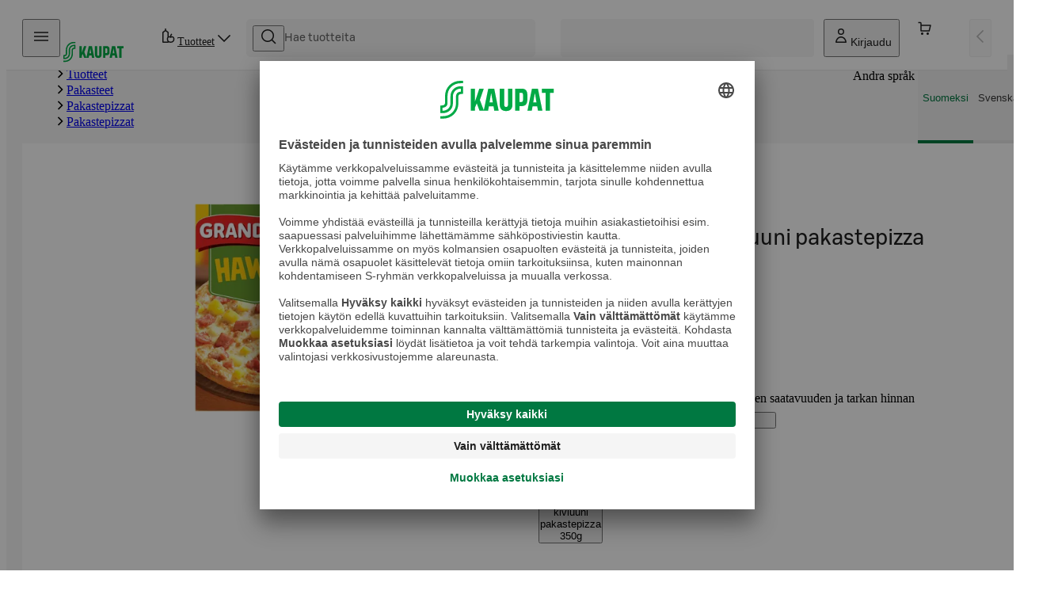

--- FILE ---
content_type: text/html; charset=utf-8
request_url: https://www.s-kaupat.fi/tuote/grandiosa-hawaii-kiviuuni-pakastepizza-350g/7310240171686
body_size: 34949
content:
<!DOCTYPE html><html lang="fi"><head><meta charSet="utf-8" data-next-head=""/><meta property="og:url" content="https://www.s-kaupat.fi/tuote/grandiosa-hawaii-kiviuuni-pakastepizza-350g/7310240171686" data-next-head=""/><meta property="og:locale" content="fi_FI" data-next-head=""/><link rel="canonical" href="https://www.s-kaupat.fi/tuote/grandiosa-hawaii-kiviuuni-pakastepizza-350g/7310240171686" data-next-head=""/><meta content="width=device-width, initial-scale=1" name="viewport" data-next-head=""/><link href="/api/opensearch.xml" rel="search" title="S-kaupat" type="application/opensearchdescription+xml" data-next-head=""/><title data-next-head="">Grandiosa hawaii kiviuuni pakastepizza 350g | S-kaupat ruoan verkkokauppa</title><meta name="robots" content="index,follow" data-next-head=""/><meta name="description" content="Tilaa Grandiosa hawaii kiviuuni pakastepizza 350g ja muut ruokaostokset S-kaupat-palvelusta nyt suoraan kotiovellesi toimitettuna." data-next-head=""/><meta property="og:title" content="Grandiosa hawaii kiviuuni pakastepizza 350g | S-kaupat ruoan verkkokauppa" data-next-head=""/><meta property="og:description" content="Tilaa Grandiosa hawaii kiviuuni pakastepizza 350g ja muut ruokaostokset S-kaupat-palvelusta nyt suoraan kotiovellesi toimitettuna." data-next-head=""/><meta property="og:type" content="website" data-next-head=""/><meta property="og:image" content="https://cdn.s-cloud.fi/v1/w1200h630@_q75/assets/dam-id/DRLysWq7qAUAwjBT2Jsxn6.webp" data-next-head=""/><meta property="og:image:alt" content="Grandiosa hawaii kiviuuni pakastepizza 350g" data-next-head=""/><meta name="version" content="c2ea931a73296a140c23db1e49e8d473d7a867c2"/><link rel="preload" href="/fonts/SBonusUX-Regular.woff2" as="font" type="font/woff2" crossorigin=""/><link rel="preload" href="/fonts/SBonusUX-Medium.woff2" as="font" type="font/woff2" crossorigin=""/><link rel="preload" href="/fonts/SBonusUX-Bold.woff2" as="font" type="font/woff2" crossorigin=""/><link href="/favicon.ico" rel="shortcut icon" type="image/x-icon"/><link rel="preconnect" href="https://api.s-kaupat.fi"/><link rel="preconnect" href="https://images.ctfassets.net"/><link rel="preconnect" href="https://cdn.s-cloud.fi"/><script crossorigin="anonymous" integrity="sha384-fte8jXdgUqvTF2fObeu0M7Gcb1vgmJMmPpvh7r0SCROl4aeP4anwgaElzEcIeyoj" async="" data-settings-id="aqiBiX3PA1ivX0" id="usercentrics-cmp" src="https://app.usercentrics.eu/browser-ui/3.64.0/loader.js"></script><script type="application/ld+json">{"@context":"https://schema.org","@type":"WebSite","url":"https://www.s-kaupat.fi","potentialAction":{"@type":"SearchAction","target":{"@type":"EntryPoint","urlTemplate":"https://www.s-kaupat.fi/hakutulokset?queryString={queryString}"},"query-input":"required name=queryString"}}</script><script id="browser-config" type="application/json">{"stage":"production","buildId":"c2ea931a73296a140c23db1e49e8d473d7a867c2","a11y":{"s-kaupat-mobile":{"language":"fi","readOnlyApiKey":"S-AR:09e4f170e609d05eafd8a621","url":"https://reporting-api.accessibility.s-cloud.fi"},"s-kaupat-web":{"language":"fi","readOnlyApiKey":"S-AR:32bab00c4926ccfdf2945537","url":"https://reporting-api.accessibility.s-cloud.fi"}},"api":{"url":"https://api.s-kaupat.fi"},"auth":{"authorizationUrl":"https://authorization.voikukka.fi/auth","addBonusCardUrl":"https://tunnistus.s-ryhma.fi/v2/attach-bonuscard-init","sIdProfilePageUrl":"https://s-kayttajatili.fi/sso"},"consoleLogger":{"enabled":false},"contentful":{"globalConfigurationId":"s-kaupat-web","accessToken":"8y61e7WsUAsqlyUetVVtiEjZyKdTCu7KfoXcxuMwSmw","environment":"master","host":"cdn.contentful.com","space":"0o5z0rfk7er2","toolbox":false,"livePreview":false,"showContenfulPreviewContent":false},"domain":{"cacheControl":true,"canonicalOrigin":"https://www.s-kaupat.fi","country":"FI","defaultLocale":"fi","defaultStoreId":"513971200","httpsOnly":true,"isSIdEnabled":true,"localTimezone":"Europe/Helsinki"},"facebook":{"facebookDomainVerification":"m87aj73v918dezpuqvhbhl8lo4tkoj"},"dma":{"goLiveDate":"2025-09-02"},"featureFlags":{"dxpFrontpage":true,"arinaMfcPickup":true},"giosg":{"organizationId":"a59c62f0-1ab7-11ec-b424-0242ac120021","assortmentFeedbackInteractionId":"b1aa76a0-2456-4aad-98b9-8a25bf362311"},"google":{"tagManagerId":"GTM-M64FX7L"},"sitemapDistribution":{"url":"https://products.s-kaupat.fi"},"bonusWidget":{"widgetUrl":"https://customer-owner-ui.s-cloud.fi","sDashBoardUrl":"https://s-dashboard.s-cloud.fi","version":"1a23a243","integrityHash":"sha384-IaPFNDY71uUzFkid3jpBQ+HJbjb0gIvWXDJoJeknlF27MXThAVkIZVPRysyUHQFR"}}</script><meta name="facebook-domain-verification" content="m87aj73v918dezpuqvhbhl8lo4tkoj"/><meta name="apple-itunes-app" content="app-id=1528187064"/><link rel="preload" href="/_next/static/css/e4cbaf221551e755.css" as="style"/><link rel="stylesheet" href="/_next/static/css/e4cbaf221551e755.css" data-n-g=""/><noscript data-n-css=""></noscript><script defer="" nomodule="" src="/_next/static/chunks/polyfills-42372ed130431b0a.js"></script><script src="/_next/static/chunks/webpack-89daf2703cbfbf7b.js" defer=""></script><script src="/_next/static/chunks/framework-b9041646b5e410f7.js" defer=""></script><script src="/_next/static/chunks/main-2f7bd28e219770a1.js" defer=""></script><script src="/_next/static/chunks/pages/_app-7863dd5f47e6d711.js" defer=""></script><script src="/_next/static/chunks/3020-db8629a81260e76c.js" defer=""></script><script src="/_next/static/chunks/349-c42019f4bde9ad9e.js" defer=""></script><script src="/_next/static/chunks/8857-67b4115ca38c365c.js" defer=""></script><script src="/_next/static/chunks/8114-485386d07ca837e9.js" defer=""></script><script src="/_next/static/chunks/6897-f08ca6d72867e206.js" defer=""></script><script src="/_next/static/chunks/9161-d78919bb3606a769.js" defer=""></script><script src="/_next/static/chunks/625-4aeb5b00daec2698.js" defer=""></script><script src="/_next/static/chunks/4315-12739c814c67eddb.js" defer=""></script><script src="/_next/static/chunks/7160-84a8b7b4c666d481.js" defer=""></script><script src="/_next/static/chunks/96-fadfc2187e0ae9a6.js" defer=""></script><script src="/_next/static/chunks/116-76cf522a319d9c0e.js" defer=""></script><script src="/_next/static/chunks/2909-997687dfd43cd64b.js" defer=""></script><script src="/_next/static/chunks/5211-fcf1cebc6d2b69fa.js" defer=""></script><script src="/_next/static/chunks/2591-0cab1b626096a8c1.js" defer=""></script><script src="/_next/static/chunks/2393-c081cce6bbf0fe3e.js" defer=""></script><script src="/_next/static/chunks/1521-e9ff7b63ad9b771b.js" defer=""></script><script src="/_next/static/chunks/122-914ec1b21226f116.js" defer=""></script><script src="/_next/static/chunks/5044-69fcea48c2d49bba.js" defer=""></script><script src="/_next/static/chunks/5789-6b6f5279e470823a.js" defer=""></script><script src="/_next/static/chunks/9728-0d4778328476babd.js" defer=""></script><script src="/_next/static/chunks/8720-ecfc9eb7f7140e6c.js" defer=""></script><script src="/_next/static/chunks/3925-2b87f308dd50c327.js" defer=""></script><script src="/_next/static/chunks/5019-eb8a2f4e9cf30a40.js" defer=""></script><script src="/_next/static/chunks/1346-cdfe8e4e7bbe330b.js" defer=""></script><script src="/_next/static/chunks/pages/tuote/%5B...eanAndSlug%5D-4218c1a79e60f4c7.js" defer=""></script><script src="/_next/static/V3rzWeY_ClqYk9ApNSG5F/_buildManifest.js" defer=""></script><script src="/_next/static/V3rzWeY_ClqYk9ApNSG5F/_ssgManifest.js" defer=""></script><style data-styled="" data-styled-version="6.1.19">.hqyTjE{width:100%;-webkit-align-items:center;-webkit-box-align:center;-ms-flex-align:center;align-items:center;}/*!sc*/
.hqyTjE>button{max-width:255px;width:100%;}/*!sc*/
data-styled.g1[id="sc-ba850b0d-0"]{content:"hqyTjE,"}/*!sc*/
.dskATw{position:absolute;z-index:60;}/*!sc*/
.dskATw:not(:focus){-webkit-clip-path:inset(50%);clip-path:inset(50%);height:1px;overflow:hidden;position:absolute;white-space:nowrap;width:1px;}/*!sc*/
data-styled.g2[id="sc-e94b0496-0"]{content:"dskATw,"}/*!sc*/
.cjVsnz{scroll-snap-margin-top:64px;scroll-margin-top:64px;}/*!sc*/
@media (min-width: 48rem){.cjVsnz{scroll-snap-margin-top:80px;scroll-margin-top:80px;}}/*!sc*/
.cjVsnz[tabindex="-1"]:focus{outline:none;}/*!sc*/
data-styled.g3[id="sc-e94b0496-1"]{content:"cjVsnz,"}/*!sc*/
@media (max-width: calc(29.875rem - 1px)){.huRWwY{border-radius:0;inset:0;position:relative;margin:-1.25rem;max-height:100dvh;min-height:100dvh;}}/*!sc*/
data-styled.g11[id="sc-af9ab741-1"]{content:"huRWwY,"}/*!sc*/
.tNCuc{-webkit-animation-duration:1.5s;animation-duration:1.5s;-webkit-animation-iteration-count:infinite;animation-iteration-count:infinite;-webkit-animation-timing-function:ease-in;animation-timing-function:ease-in;background:linear-gradient(to right, rgba(0,170,70,0) 0%, #00AA46 50%, rgba(0,170,70,0) 100%) no-repeat;-webkit-background-size:100vw;background-size:100vw;display:none;height:4px;left:0;position:fixed;top:1px;-webkit-transform:translateX(0%);-moz-transform:translateX(0%);-ms-transform:translateX(0%);transform:translateX(0%);width:100%;will-change:transform;z-index:70;}/*!sc*/
.tNCuc[aria-hidden='false']{-webkit-animation-name:bLDfnu;animation-name:bLDfnu;display:block;}/*!sc*/
data-styled.g21[id="sc-4609f9b5-0"]{content:"tNCuc,"}/*!sc*/
.kAAxNa{bottom:80px;left:calc((100% - min(100vw, 1920px)) / 2 + 40px);position:fixed;z-index:50;}/*!sc*/
@media (min-width: 64rem){.kAAxNa{bottom:2.25rem;}}/*!sc*/
.kAAxNa .sc-cd0ffdd-0{bottom:18px;left:15px;position:relative;display:-webkit-box;display:-webkit-flex;display:-ms-flexbox;display:flex;-webkit-align-items:center;-webkit-box-align:center;-ms-flex-align:center;align-items:center;height:40px;border:2px solid rgb(255, 255, 255);background:rgb(228, 245, 232);}/*!sc*/
data-styled.g22[id="sc-a6bd3f89-0"]{content:"kAAxNa,"}/*!sc*/
.edJrxA{object-fit:contain;max-width:100%;max-height:100%;}/*!sc*/
data-styled.g27[id="sc-696f44d4-0"]{content:"edJrxA,"}/*!sc*/
.cioKaF{box-shadow:0 0 1px rgba(0, 0, 0, 0.05);}/*!sc*/
@media (max-width: calc(29.875rem - 1px)){.cioKaF{border-radius:0.5rem;inset:0;position:relative;margin:-1.25rem;max-height:100vh;}}/*!sc*/
@media (max-width: calc(29.875rem - 1px)){.cioKaF .modal-header>.modal-close{margin-right:0.125rem;}}/*!sc*/
.cioKaF .modal-body{display:-webkit-box;display:-webkit-flex;display:-ms-flexbox;display:flex;-webkit-flex-direction:column;-ms-flex-direction:column;flex-direction:column;height:auto;}/*!sc*/
@media (min-width: 48rem){.cioKaF{height:auto;min-height:auto;}}/*!sc*/
data-styled.g36[id="sc-14f4b67-1"]{content:"cioKaF,"}/*!sc*/
.hnVyRX{border:none;font-weight:normal;color:#363636;border-bottom:0.25rem solid #E6E6E6;}/*!sc*/
.hnVyRX[aria-pressed='true']{color:#007841;border-bottom-color:#007841;}/*!sc*/
data-styled.g40[id="sc-d8f7c62c-0"]{content:"hnVyRX,"}/*!sc*/
.dZNFMk{color:#007841;-webkit-text-decoration:none;text-decoration:none;}/*!sc*/
.dZNFMk:hover{-webkit-text-decoration:underline;text-decoration:underline;}/*!sc*/
.dZNFMk:focus-visible{outline:#007841 solid 0.125rem;outline-offset:0.125rem;}/*!sc*/
.dZNFMk:visited{color:#007841;}/*!sc*/
data-styled.g41[id="sc-b5453a16-0"]{content:"dZNFMk,"}/*!sc*/
.dFbqwr{color:#007841;-webkit-text-decoration:none;text-decoration:none;}/*!sc*/
data-styled.g50[id="sc-3475bf97-0"]{content:"dFbqwr,"}/*!sc*/
.chXUob{position:relative;height:3rem;min-width:3rem;padding:0 0.25rem;-webkit-column-gap:0.5rem;column-gap:0.5rem;-webkit-box-flex-flow:column;-webkit-flex-flow:column;-ms-flex-flow:column;flex-flow:column;font-size:0.6875rem;line-height:1rem;font-weight:400;white-space:nowrap;color:#1F1F1F;}/*!sc*/
.chXUob .button-icon{height:calc(1rem * var(--icon-scale-factor));width:calc(1rem * var(--icon-scale-factor));color:inherit;padding-right:0;-webkit-flex-shrink:0;-ms-flex-negative:0;flex-shrink:0;}/*!sc*/
@media (min-width: 80rem){.chXUob{padding:0 0.5rem;font-size:0.875rem;line-height:1.25rem;-webkit-box-flex-flow:row;-webkit-flex-flow:row;-ms-flex-flow:row;flex-flow:row;}.chXUob .button-icon{margin-right:0;}}/*!sc*/
data-styled.g51[id="sc-c49bd3e1-0"]{content:"chXUob,"}/*!sc*/
.LeitC{position:relative;height:3rem;min-width:3rem;padding:0 0.25rem;-webkit-column-gap:0.5rem;column-gap:0.5rem;-webkit-box-flex-flow:column;-webkit-flex-flow:column;-ms-flex-flow:column;flex-flow:column;font-size:0.6875rem;line-height:1rem;font-weight:400;white-space:nowrap;color:#1F1F1F;}/*!sc*/
.LeitC .button-icon{height:calc(1rem * var(--icon-scale-factor));width:calc(1rem * var(--icon-scale-factor));color:inherit;padding-right:0;-webkit-flex-shrink:0;-ms-flex-negative:0;flex-shrink:0;}/*!sc*/
@media (min-width: 80rem){.LeitC{padding:0 0.5rem;font-size:0.875rem;line-height:1.25rem;-webkit-box-flex-flow:row;-webkit-flex-flow:row;-ms-flex-flow:row;flex-flow:row;}.LeitC .button-icon{margin-right:0;}}/*!sc*/
data-styled.g52[id="sc-c49bd3e1-1"]{content:"LeitC,"}/*!sc*/
.BgLCK{background-color:#3974bc;border-radius:50%;fill:none;height:40px;stroke:#fff;stroke-linecap:round;stroke-miterlimit:10;width:40px;}/*!sc*/
data-styled.g54[id="sc-903d4448-0"]{content:"BgLCK,"}/*!sc*/
.iomnIA{position:relative;}/*!sc*/
data-styled.g81[id="sc-c4065660-0"]{content:"iomnIA,"}/*!sc*/
.cDWyvp{color:inherit;padding-right:0.125rem;font-size:0.75em;font-weight:bold;}/*!sc*/
data-styled.g82[id="sc-87d544ad-0"]{content:"cDWyvp,"}/*!sc*/
.jaTkVL{padding:0;min-width:42px;min-height:42px;}/*!sc*/
.jaTkVL span{padding:0;margin:0;}/*!sc*/
data-styled.g101[id="sc-97a99b01-0"]{content:"jaTkVL,"}/*!sc*/
.kpoaJu{display:-webkit-box;display:-webkit-flex;display:-ms-flexbox;display:flex;-webkit-align-items:center;-webkit-box-align:center;-ms-flex-align:center;align-items:center;-webkit-box-pack:justify;-webkit-justify-content:space-between;justify-content:space-between;position:relative;background-color:#F5F5F5;border-radius:0.375rem;width:100%;height:100%;gap:0.5rem;padding:0 0.5rem;-webkit-transition:box-shadow 0.3s;transition:box-shadow 0.3s;}/*!sc*/
.kpoaJu:focus-within{box-shadow:#007841 0 0 0 0.125rem;}/*!sc*/
.kpoaJu input{-webkit-background-clip:padding-box!important;background-clip:padding-box!important;font-family:S Bonus UX;font-size:0.875rem;font-weight:400;letter-spacing:0em;line-height:1.25rem;text-transform:none;width:100%;height:100%;padding:0;outline:0;text-overflow:ellipsis;overflow:hidden;border:none;background-color:transparent;-webkit-order:0;-ms-flex-order:0;order:0;color:#1F1F1F;}/*!sc*/
@media (max-width:48rem){.kpoaJu input{font-size:1rem;}}/*!sc*/
.kpoaJu input::-webkit-input-placeholder{color:#666666;}/*!sc*/
.kpoaJu input::-moz-placeholder{color:#666666;}/*!sc*/
.kpoaJu input:-ms-input-placeholder{color:#666666;}/*!sc*/
.kpoaJu input::placeholder{color:#666666;}/*!sc*/
data-styled.g111[id="sc-bf0f93b1-1"]{content:"kpoaJu,"}/*!sc*/
.dhgAyV{cursor:pointer;}/*!sc*/
.dhgAyV .button-icon{-webkit-align-items:center;-webkit-box-align:center;-ms-flex-align:center;align-items:center;-webkit-box-pack:center;-ms-flex-pack:center;-webkit-justify-content:center;justify-content:center;color:#1F1F1F;}/*!sc*/
data-styled.g112[id="sc-bf0f93b1-2"]{content:"dhgAyV,"}/*!sc*/
.kujLnD{-webkit-order:-1;-ms-flex-order:-1;order:-1;}/*!sc*/
data-styled.g113[id="sc-bf0f93b1-3"]{content:"kujLnD,"}/*!sc*/
.eZoGAX{background-color:#F5F5F5;border-radius:4px;height:1em;line-height:1;overflow:hidden;position:relative;width:100%;}/*!sc*/
.eZoGAX::before{background-image:linear-gradient(90deg, rgba(255, 255, 255, 0), rgba(255, 255, 255, 0.6), rgba(255, 255, 255, 0));content:"";height:100%;position:absolute;top:0;width:100%;}/*!sc*/
@supports (container-type: size){.eZoGAX{container-type:size;}.eZoGAX::before{width:500px;}}/*!sc*/
.eZoGAX::before{-webkit-animation:pRtEH 1.2s ease-in-out infinite;animation:pRtEH 1.2s ease-in-out infinite;}/*!sc*/
@supports (container-type:size){.eZoGAX::before{-webkit-animation:hpXuOP 1.2s ease-in-out infinite;animation:hpXuOP 1.2s ease-in-out infinite;}}/*!sc*/
data-styled.g114[id="sc-da7b3d0d-0"]{content:"eZoGAX,"}/*!sc*/
.dgflES{display:-webkit-box;display:-webkit-flex;display:-ms-flexbox;display:flex;-webkit-flex-direction:column;-ms-flex-direction:column;flex-direction:column;}/*!sc*/
data-styled.g115[id="sc-86881aae-0"]{content:"dgflES,"}/*!sc*/
.ggqqAj{border-radius:0.375rem;height:100%;width:80px;-webkit-align-self:center;-ms-flex-item-align:center;-ms-grid-row-align:center;align-self:center;}/*!sc*/
data-styled.g116[id="sc-86881aae-1"]{content:"ggqqAj,"}/*!sc*/
.kjQKow{height:40px;width:100%;display:-webkit-box;display:-webkit-flex;display:-ms-flexbox;display:flex;-webkit-box-pack:end;-ms-flex-pack:end;-webkit-justify-content:flex-end;justify-content:flex-end;-webkit-align-items:center;-webkit-box-align:center;-ms-flex-align:center;align-items:center;gap:1.25rem;margin-top:0.75rem;}/*!sc*/
.kjQKow >.sc-da7b3d0d-0{border-radius:0.375rem;}/*!sc*/
data-styled.g118[id="sc-86881aae-3"]{content:"kjQKow,"}/*!sc*/
.eLIDnu{display:-webkit-box;display:-webkit-flex;display:-ms-flexbox;display:flex;-webkit-flex-direction:column;-ms-flex-direction:column;flex-direction:column;-ms-grid-row:4;grid-row:4;-ms-grid-column:1;-ms-grid-column-span:2;grid-column:1/3;margin-top:1.25rem;row-gap:0.5rem;}/*!sc*/
.eLIDnu >.sc-da7b3d0d-0{width:30%;height:20px;}/*!sc*/
.eLIDnu >.sc-da7b3d0d-0:first-child{width:30%;height:20px;}/*!sc*/
data-styled.g119[id="sc-86881aae-4"]{content:"eLIDnu,"}/*!sc*/
.kbxton{font-family:S Bonus UX;font-size:0.875rem;font-weight:400;letter-spacing:0em;line-height:1.25rem;text-transform:none;color:#1F1F1F;}/*!sc*/
data-styled.g125[id="sc-534826f1-0"]{content:"kbxton,"}/*!sc*/
.gUFTJm{text-transform:lowercase;}/*!sc*/
data-styled.g126[id="sc-534826f1-1"]{content:"gUFTJm,"}/*!sc*/
.eRidh{font-family:S Bonus UX;font-size:1rem;font-weight:500;letter-spacing:0em;line-height:1.5rem;text-transform:none;color:#1F1F1F;}/*!sc*/
data-styled.g128[id="sc-28636f4b-0"]{content:"eRidh,"}/*!sc*/
.hdNDho{border-radius:0.375rem;background-color:#FFFFFF;border-bottom:1px solid #E6E6E6;cursor:auto;display:-ms-grid;display:grid;opacity:1;padding:6px 8px;padding-bottom:0.5rem;height:23rem;-ms-grid-columns:1fr min-content;grid-template-columns:1fr min-content;-ms-grid-rows:140px 1fr min-content;grid-template-rows:140px 1fr min-content;row-gap:0.25rem;border:1px solid #E6E6E6;padding-bottom:0;padding:0.75rem;border-radius:1rem;}/*!sc*/
.hdNDho .sc-da7b3d0d-0{border-radius:0.5rem;}/*!sc*/
.hdNDho .sc-86881aae-1{-ms-grid-row:1;grid-row:1;-ms-grid-column:1;-ms-grid-column-span:2;grid-column:1/3;width:100%;height:124px;}/*!sc*/
.hdNDho .sc-86881aae-3{-webkit-box-pack:justify;-webkit-justify-content:space-between;justify-content:space-between;-ms-grid-row:3;grid-row:3;-ms-grid-column:1;-ms-grid-column-span:2;grid-column:1/3;}/*!sc*/
.hdNDho .sc-86881aae-3.sc-da7b3d0d-0:nth-child(2){width:25%;height:40px;}/*!sc*/
.hdNDho .sc-86881aae-0{-ms-grid-row:2;grid-row:2;-ms-grid-column:1;-ms-grid-column-span:2;grid-column:1/3;}/*!sc*/
data-styled.g137[id="sc-86cf25eb-2"]{content:"hdNDho,"}/*!sc*/
.geApFD{position:relative;top:2px;white-space:nowrap;}/*!sc*/
data-styled.g141[id="sc-a54cc599-0"]{content:"geApFD,"}/*!sc*/
.laKmDq{display:block;position:fixed;top:0;bottom:0;min-height:100vh;overflow-y:auto;padding:0.75rem 1rem 1.25rem;background-color:#FFFFFF;border:none;width:100%;-webkit-transition:-webkit-transform 200ms ease-out;transition:transform 200ms ease-out;right:auto;left:0;-webkit-transform:translateX(-100%);-moz-transform:translateX(-100%);-ms-transform:translateX(-100%);transform:translateX(-100%);}/*!sc*/
@supports (-webkit-touch-callout: none){.laKmDq{min-height:-webkit-fill-available;}}/*!sc*/
.laKmDq::backdrop{background-color:#363636;opacity:0.65;}/*!sc*/
@media (min-width: 48rem){.laKmDq{width:360px;}}/*!sc*/
.gplfor{display:block;position:fixed;top:0;bottom:0;min-height:100vh;overflow-y:auto;padding:0.75rem 1rem 1.25rem;background-color:#FFFFFF;border:none;width:100%;-webkit-transition:-webkit-transform 200ms ease-out;transition:transform 200ms ease-out;left:auto;right:0;-webkit-transform:translateX(100%);-moz-transform:translateX(100%);-ms-transform:translateX(100%);transform:translateX(100%);}/*!sc*/
@supports (-webkit-touch-callout: none){.gplfor{min-height:-webkit-fill-available;}}/*!sc*/
.gplfor::backdrop{background-color:#363636;opacity:0.65;}/*!sc*/
@media (min-width: 48rem){.gplfor{width:360px;}}/*!sc*/
data-styled.g142[id="sc-751c2707-0"]{content:"laKmDq,gplfor,"}/*!sc*/
.hHQTrc{position:absolute;top:12px;right:8px;}/*!sc*/
data-styled.g143[id="sc-751c2707-1"]{content:"hHQTrc,"}/*!sc*/
.bFIPRT{display:-webkit-box;display:-webkit-flex;display:-ms-flexbox;display:flex;-webkit-flex-direction:column;-ms-flex-direction:column;flex-direction:column;height:100%;}/*!sc*/
.bFIPRT >*+*{margin-top:1.75rem;}/*!sc*/
data-styled.g144[id="sc-751c2707-2"]{content:"bFIPRT,"}/*!sc*/
.krUzZV{display:-webkit-box;display:-webkit-flex;display:-ms-flexbox;display:flex;-webkit-box-flex-wrap:wrap;-webkit-flex-wrap:wrap;-ms-flex-wrap:wrap;flex-wrap:wrap;-webkit-flex-direction:row;-ms-flex-direction:row;flex-direction:row;gap:0.5rem;font-family:S Bonus UX;font-size:0.875rem;font-weight:400;letter-spacing:0em;line-height:1.25rem;text-transform:none;}/*!sc*/
.krUzZV p{width:100%;}/*!sc*/
data-styled.g146[id="sc-db7fa585-1"]{content:"krUzZV,"}/*!sc*/
.dYPbCX{margin-top:0;}/*!sc*/
.dYPbCX ul{list-style:none;}/*!sc*/
.dYPbCX h3{font-family:S Bonus UX;font-size:1rem;font-weight:500;letter-spacing:0em;line-height:1.5rem;text-transform:none;color:#1F1F1F;padding:1rem 0;display:-webkit-box;display:-webkit-flex;display:-ms-flexbox;display:flex;-webkit-align-items:center;-webkit-box-align:center;-ms-flex-align:center;align-items:center;}/*!sc*/
.dYPbCX .sc-db7fa585-0 a{display:-webkit-box;display:-webkit-flex;display:-ms-flexbox;display:flex;-webkit-align-items:center;-webkit-box-align:center;-ms-flex-align:center;align-items:center;gap:1rem;font-family:S Bonus UX;font-size:1rem;font-weight:400;letter-spacing:0em;line-height:1.5rem;text-transform:none;color:#1F1F1F;margin:0 -1rem;padding:1rem;}/*!sc*/
.dYPbCX .sc-db7fa585-0 a span.newFeature{background:#E0F4FF;color:#FFFFFF;font-size:0.6875rem;border-radius:24px;padding:0 8px;}/*!sc*/
.dYPbCX .sc-db7fa585-0 a[aria-current=page]{background:#F5F5F5;font-weight:500;}/*!sc*/
.dYPbCX .sc-db7fa585-0 a:focus{outline:3px solid #007841;}/*!sc*/
@media (hover: hover){.dYPbCX .sc-db7fa585-0 a:hover{background:#F5F5F5;}}/*!sc*/
data-styled.g147[id="sc-db7fa585-2"]{content:"dYPbCX,"}/*!sc*/
.dhIIIh{margin-top:2.25rem;-webkit-box-flex:1;-webkit-flex-grow:1;-ms-flex-positive:1;flex-grow:1;}/*!sc*/
.dhIIIh ul{list-style:none;}/*!sc*/
.dhIIIh ul >*+*{margin-top:0.5rem;}/*!sc*/
data-styled.g148[id="sc-db7fa585-3"]{content:"dhIIIh,"}/*!sc*/
.koLzco{width:84px;padding:0;}/*!sc*/
.koLzco picture{display:-webkit-box;display:-webkit-flex;display:-ms-flexbox;display:flex;}/*!sc*/
.koLzco img{overflow:hidden;width:100%;object-fit:cover;}/*!sc*/
data-styled.g150[id="sc-f924468d-0"]{content:"koLzco,"}/*!sc*/
.eznCBv{display:-webkit-box;display:-webkit-flex;display:-ms-flexbox;display:flex;-webkit-align-items:center;-webkit-box-align:center;-ms-flex-align:center;align-items:center;-webkit-flex-direction:row;-ms-flex-direction:row;flex-direction:row;-webkit-column-gap:inherit;column-gap:inherit;}/*!sc*/
data-styled.g151[id="sc-f924468d-1"]{content:"eznCBv,"}/*!sc*/
.fvIuce{grid-area:delivery-select;}/*!sc*/
.fvIuce div.loader{width:122px;}/*!sc*/
@media (min-width: 64rem){.fvIuce div.loader{width:320px;}}/*!sc*/
.fvIuce button{display:-webkit-box;display:-webkit-flex;display:-ms-flexbox;display:flex;min-height:3rem;max-height:3rem;-webkit-box-pack:start;-ms-flex-pack:start;-webkit-justify-content:flex-start;justify-content:flex-start;-webkit-align-items:center;-webkit-box-align:center;-ms-flex-align:center;align-items:center;gap:0.5rem;max-width:20rem;border:1px solid #E6E6E6;padding-left:0.5rem;padding-right:0.5rem;}/*!sc*/
.fvIuce button img+span,.fvIuce button .logo-wrapper+span{border-left:1px solid #E6E6E6;}/*!sc*/
.fvIuce button >span.method{display:'flex';padding-left:calc(0.5rem - 1px);color:#1F1F1F;}/*!sc*/
.fvIuce button.no-method{border-color:#007841;color:#007841;font-size:0.875rem;font-weight:500;white-space:nowrap;}/*!sc*/
.fvIuce button.no-method >.location-icon{display:none;}/*!sc*/
@media (min-width: 23.4375rem){.fvIuce button.no-method .location-icon{display:-webkit-inline-box;display:-webkit-inline-flex;display:-ms-inline-flexbox;display:inline-flex;}}/*!sc*/
.fvIuce button >div{display:none;}/*!sc*/
@media (min-width: 64rem){.fvIuce button >div{color:#1F1F1F;display:inline-block;width:100%;font-size:0.75rem;font-weight:400;overflow:hidden;}.fvIuce button >div >span{display:block;overflow:hidden;text-align:left;text-overflow:ellipsis;white-space:nowrap;line-height:1rem;}.fvIuce button >div >span.has-slot,.fvIuce button >div >span.no-slot{color:#007841;}.fvIuce button >div >span.warning{color:#885600;}.fvIuce button >div >span.error{color:#B70000;}.fvIuce button >div >span.info{color:#006E87;}.fvIuce button >div >span:first-child{min-width:100%;}.fvIuce button >div >span:first-letter{text-transform:uppercase;}}/*!sc*/
data-styled.g155[id="sc-23671156-1"]{content:"fvIuce,"}/*!sc*/
.liJmAR{position:relative;display:-webkit-box;display:-webkit-flex;display:-ms-flexbox;display:flex;-webkit-box-flex:1;-webkit-flex-grow:1;-ms-flex-positive:1;flex-grow:1;}/*!sc*/
.liJmAR >:first-child{height:100%;width:100%;}/*!sc*/
data-styled.g161[id="sc-afe7d8e6-2"]{content:"liJmAR,"}/*!sc*/
.CRGSa{visibility:visible;-webkit-transform:rotate(0deg);-moz-transform:rotate(0deg);-ms-transform:rotate(0deg);transform:rotate(0deg);-webkit-transition:200ms -webkit-transform cubic-bezier(0.33, 0, 0.34, 1);transition:200ms transform cubic-bezier(0.33, 0, 0.34, 1);}/*!sc*/
data-styled.g163[id="sc-92c93d2a-0"]{content:"CRGSa,"}/*!sc*/
.hYDnuA .sc-c49bd3e1-0{padding:0;min-width:24px;}/*!sc*/
.hYDnuA .sc-c49bd3e1-0:disabled{opacity:0.32;}/*!sc*/
data-styled.g164[id="sc-92c93d2a-1"]{content:"hYDnuA,"}/*!sc*/
.eoGyrx{display:none;}/*!sc*/
@media (min-width: 80rem){.eoGyrx{display:inline;overflow:hidden;text-overflow:ellipsis;}}/*!sc*/
data-styled.g165[id="sc-981189dc-0"]{content:"eoGyrx,"}/*!sc*/
.gSsBjm{position:relative;height:3rem;min-width:3rem;padding:0 0.25rem;-webkit-column-gap:0.5rem;column-gap:0.5rem;-webkit-box-flex-flow:column;-webkit-flex-flow:column;-ms-flex-flow:column;flex-flow:column;font-size:0.6875rem;line-height:1rem;font-weight:400;white-space:nowrap;color:#1F1F1F;}/*!sc*/
.gSsBjm .button-icon{height:calc(1rem * var(--icon-scale-factor));width:calc(1rem * var(--icon-scale-factor));color:inherit;padding-right:0;-webkit-flex-shrink:0;-ms-flex-negative:0;flex-shrink:0;}/*!sc*/
@media (min-width: 80rem){.gSsBjm{padding:0 0.5rem;font-size:0.875rem;line-height:1.25rem;-webkit-box-flex-flow:row;-webkit-flex-flow:row;-ms-flex-flow:row;flex-flow:row;}.gSsBjm .button-icon{margin-right:0;}}/*!sc*/
data-styled.g166[id="sc-981189dc-1"]{content:"gSsBjm,"}/*!sc*/
.brYPsN{display:-webkit-box;display:-webkit-flex;display:-ms-flexbox;display:flex;-webkit-flex-direction:column;-ms-flex-direction:column;flex-direction:column;-webkit-box-pack:center;-ms-flex-pack:center;-webkit-justify-content:center;justify-content:center;-webkit-align-items:center;-webkit-box-align:center;-ms-flex-align:center;align-items:center;gap:1.25rem;margin-top:4rem;text-align:center;}/*!sc*/
data-styled.g167[id="sc-e39eb42f-0"]{content:"brYPsN,"}/*!sc*/
.cELWlD{display:-webkit-box;display:-webkit-flex;display:-ms-flexbox;display:flex;-webkit-flex-direction:column;-ms-flex-direction:column;flex-direction:column;height:100%;-webkit-box-pack:center;-ms-flex-pack:center;-webkit-justify-content:center;justify-content:center;position:relative;text-align:center;width:100%;}/*!sc*/
.cELWlD a{color:inherit;cursor:pointer;}/*!sc*/
@media (max-width:48rem){.cELWlD{top:35%;}}/*!sc*/
data-styled.g200[id="sc-33d45d47-0"]{content:"cELWlD,"}/*!sc*/
.gXIwWj{width:auto;height:calc(100% - 44px);max-height:240px;margin-bottom:16px;}/*!sc*/
data-styled.g201[id="sc-33d45d47-1"]{content:"gXIwWj,"}/*!sc*/
.iXcolh{font-family:S Bonus UX;font-size:1rem;font-weight:400;letter-spacing:0em;line-height:1.5rem;text-transform:none;cursor:pointer;}/*!sc*/
data-styled.g202[id="sc-33d45d47-2"]{content:"iXcolh,"}/*!sc*/
.grVZJt{-webkit-align-items:center;-webkit-box-align:center;-ms-flex-align:center;align-items:center;}/*!sc*/
.grVZJt >li{display:none;}/*!sc*/
.grVZJt >li .breadcrumb-separator{-webkit-transform:rotate(180deg);-moz-transform:rotate(180deg);-ms-transform:rotate(180deg);transform:rotate(180deg);}/*!sc*/
.grVZJt >li:last-child{display:-webkit-box;display:-webkit-flex;display:-ms-flexbox;display:flex;}/*!sc*/
@media (min-width: 48rem){.grVZJt >li{display:-webkit-box;display:-webkit-flex;display:-ms-flexbox;display:flex;}.grVZJt >li .breadcrumb-separator{-webkit-transform:none;-moz-transform:none;-ms-transform:none;transform:none;}}/*!sc*/
data-styled.g230[id="sc-2a8ddb6c-0"]{content:"grVZJt,"}/*!sc*/
.VSers{font-family:S Bonus UX;font-size:1.6875rem;font-weight:400;letter-spacing:0em;line-height:2rem;text-transform:none;}/*!sc*/
data-styled.g233[id="sc-23559c2f-0"]{content:"VSers,"}/*!sc*/
.iBrHnZ{font-family:S Bonus UX;font-size:1.6875rem;font-weight:400;letter-spacing:0em;line-height:2rem;text-transform:none;}/*!sc*/
data-styled.g234[id="sc-23559c2f-1"]{content:"iBrHnZ,"}/*!sc*/
.leTnbX{container-type:inline-size;}/*!sc*/
data-styled.g243[id="sc-9f9c8a3b-0"]{content:"leTnbX,"}/*!sc*/
.bXzGue{padding:0 0.25rem;box-sizing:border-box;position:relative;gap:0.5rem;display:-ms-grid;display:grid;-ms-grid-columns:repeat(3,minMax(4rem,1fr));grid-template-columns:repeat(3,minMax(4rem,1fr));}/*!sc*/
@container (width > 2rem){.bXzGue{-ms-grid-columns:repeat(6,minMax(4rem,1fr));grid-template-columns:repeat(6,minMax(4rem,1fr));}}/*!sc*/
@container (width > 3rem){.bXzGue{-ms-grid-columns:repeat(10,minMax(4rem,1fr));grid-template-columns:repeat(10,minMax(4rem,1fr));}}/*!sc*/
@container (width > 4rm){.bXzGue{-ms-grid-columns:repeat(12,minMax(4rem,1fr));grid-template-columns:repeat(12,minMax(4rem,1fr));}}/*!sc*/
data-styled.g244[id="sc-9f9c8a3b-1"]{content:"bXzGue,"}/*!sc*/
.gDmTJv{position:relative;box-sizing:border-box;display:-webkit-box;display:-webkit-flex;display:-ms-flexbox;display:flex;-webkit-box-pack:center;-ms-flex-pack:center;-webkit-justify-content:center;justify-content:center;-webkit-align-items:center;-webkit-box-align:center;-ms-flex-align:center;align-items:center;background-color:#FAFAFA;line-height:0;}/*!sc*/
.gDmTJv button{-webkit-flex:1;-ms-flex:1;flex:1;padding:0.5rem;height:100%;min-width:auto;}/*!sc*/
data-styled.g245[id="sc-9f9c8a3b-2"]{content:"gDmTJv,"}/*!sc*/
.dNmWbe{display:-webkit-box;display:-webkit-flex;display:-ms-flexbox;display:flex;-webkit-flex-direction:column;-ms-flex-direction:column;flex-direction:column;gap:0.5rem;}/*!sc*/
data-styled.g246[id="sc-c07b76c4-0"]{content:"dNmWbe,"}/*!sc*/
.gCrDAl{width:-webkit-fit-content;width:-moz-fit-content;width:fit-content;}/*!sc*/
data-styled.g247[id="sc-c07b76c4-1"]{content:"gCrDAl,"}/*!sc*/
.gDLrxJ{position:relative;overflow-x:'auto';}/*!sc*/
.gDLrxJ .table-container{margin-bottom:1.75rem;}/*!sc*/
.gDLrxJ table{table-layout:fixed;font-size:0.875rem;width:100%;}/*!sc*/
@media (min-width: 29.875rem){.gDLrxJ{table-layout:auto;}.gDLrxJ table{font-size:1rem;}}/*!sc*/
.gDLrxJ table{box-sizing:border-box;border-radius:0.625rem;overflow:hidden;border:1px solid #E6E6E6;border-spacing:0;}/*!sc*/
@media (min-width: 29.875rem){.gDLrxJ table{table-layout:auto;}}/*!sc*/
.gDLrxJ table thead tr{background-color:#F5F5F5;}/*!sc*/
.gDLrxJ table tr:nth-child(even){background-color:#F5F5F5;}/*!sc*/
.gDLrxJ table td,.gDLrxJ table th{font-style:normal;line-height:1.5rem;font-weight:400;padding:0.5rem;word-wrap:break-word;}/*!sc*/
.gDLrxJ table th{text-align:left;}/*!sc*/
.gDLrxJ table thead th{font-weight:500;}/*!sc*/
@media (min-width: 48rem){.gDLrxJ table td,.gDLrxJ table th{padding:0.5rem 1rem;}.gDLrxJ table td:nth-child(2),.gDLrxJ table td:nth-child(3){width:10rem;}}/*!sc*/
@media (min-width: 80rem){.gDLrxJ table td:nth-child(2),.gDLrxJ table td:nth-child(3){width:15rem;}}/*!sc*/
data-styled.g248[id="sc-53459593-0"]{content:"gDLrxJ,"}/*!sc*/
.QZZLZ{padding:0.5rem 0;margin-bottom:1rem;}/*!sc*/
data-styled.g253[id="sc-c38818a2-0"]{content:"QZZLZ,"}/*!sc*/
.kaUcZM{grid-area:price;display:-ms-grid;display:grid;grid-template-areas:"UnitPrice Lowest30DayPrice" "DepositPrice DepositPrice" "ComparisonPrice ComparisonPrice";-ms-grid-columns:auto 1fr;grid-template-columns:auto 1fr;gap:0.75rem;row-gap:0;-webkit-align-items:flex-start;-webkit-box-align:flex-start;-ms-flex-align:flex-start;align-items:flex-start;}/*!sc*/
@media (min-width: 48rem){.kaUcZM{display:-webkit-box;display:-webkit-flex;display:-ms-flexbox;display:flex;-webkit-flex-direction:column;-ms-flex-direction:column;flex-direction:column;}}/*!sc*/
.kaUcZM .sc-db2fa443-0{grid-area:DepositPrice;}/*!sc*/
.kaUcZM .sc-28636f4b-0{font-family:S Bonus UX;font-size:2.125rem;font-weight:500;letter-spacing:-0.03em;line-height:2.5rem;text-transform:none;grid-area:UnitPrice;}/*!sc*/
.kaUcZM .sc-e55650c3-1{grid-area:Lowest30DayPrice;margin:auto 0;}/*!sc*/
data-styled.g256[id="sc-1d571b2d-2"]{content:"kaUcZM,"}/*!sc*/
.eDGSGG{display:-ms-grid;display:grid;-ms-grid-columns:auto 1fr;grid-template-columns:auto 1fr;-ms-grid-rows:auto;grid-template-rows:auto;grid-template-areas:"price" "CampaignPriceInfo";}/*!sc*/
@media (min-width: 48rem){.eDGSGG{-webkit-align-items:center;-webkit-box-align:center;-ms-flex-align:center;align-items:center;grid-template-areas:"price CampaignPriceInfo";}}/*!sc*/
.eDGSGG .sc-1d571b2d-2{-webkit-align-items:flex-start;-webkit-box-align:flex-start;-ms-flex-align:flex-start;align-items:flex-start;}/*!sc*/
data-styled.g257[id="sc-1d571b2d-3"]{content:"eDGSGG,"}/*!sc*/
.onksm{font-family:S Bonus UX;font-size:0.875rem;font-weight:400;letter-spacing:0em;line-height:1.25rem;text-transform:none;background:none;border:none;color:inherit;cursor:pointer;padding:0;text-align:left;}/*!sc*/
.onksm:disabled{color:inherit!important;cursor:not-allowed;opacity:0.5;-webkit-text-decoration:line-through;text-decoration:line-through;}/*!sc*/
data-styled.g267[id="sc-56845ae5-0"]{content:"onksm,"}/*!sc*/
.agGGz{padding-bottom:1rem;}/*!sc*/
data-styled.g268[id="sc-56845ae5-1"]{content:"agGGz,"}/*!sc*/
.gEXIVl{font-family:S Bonus UX;font-size:1.375rem;font-weight:400;letter-spacing:0em;line-height:1.75rem;text-transform:none;margin-bottom:1.25rem;border-bottom:1px solid #E6E6E6;}/*!sc*/
@media (min-width: 64rem){.gEXIVl{font-family:S Bonus UX;font-size:1.125rem;font-weight:400;letter-spacing:0em;line-height:1.5rem;text-transform:none;}}/*!sc*/
data-styled.g269[id="sc-56845ae5-2"]{content:"gEXIVl,"}/*!sc*/
.kdECKp{display:-webkit-box;display:-webkit-flex;display:-ms-flexbox;display:flex;margin-top:1rem;-webkit-align-items:center;-webkit-box-align:center;-ms-flex-align:center;align-items:center;}/*!sc*/
.kdECKp a{cursor:pointer;-webkit-text-decoration:none;text-decoration:none;}/*!sc*/
.kdECKp a,.kdECKp p{font-family:S Bonus UX;font-size:0.875rem;font-weight:400;letter-spacing:0em;line-height:1.25rem;text-transform:none;color:#363636;}/*!sc*/
@media (min-width: 64rem){.kdECKp{max-width:300px;}}/*!sc*/
data-styled.g270[id="sc-56845ae5-3"]{content:"kdECKp,"}/*!sc*/
.fnFJOd{display:-webkit-box;display:-webkit-flex;display:-ms-flexbox;display:flex;-webkit-flex-direction:row;-ms-flex-direction:row;flex-direction:row;-webkit-box-pack:space-around;-ms-flex-pack:space-around;-webkit-justify-content:space-around;justify-content:space-around;gap:1rem;}/*!sc*/
@media (min-width: 64rem){.fnFJOd{max-width:1400px;margin:0 auto;}}/*!sc*/
data-styled.g271[id="sc-56845ae5-4"]{content:"fnFJOd,"}/*!sc*/
.caZzNw{display:-webkit-box;display:-webkit-flex;display:-ms-flexbox;display:flex;-webkit-box-pack:center;-ms-flex-pack:center;-webkit-justify-content:center;justify-content:center;-webkit-align-items:center;-webkit-box-align:center;-ms-flex-align:center;align-items:center;-webkit-flex-direction:column;-ms-flex-direction:column;flex-direction:column;margin:2.25rem 0;padding-bottom:4rem;}/*!sc*/
@media (min-width: 48rem){.caZzNw{padding-bottom:0;}}/*!sc*/
data-styled.g272[id="sc-56845ae5-5"]{content:"caZzNw,"}/*!sc*/
.jdivUT{display:-webkit-box;display:-webkit-flex;display:-ms-flexbox;display:flex;-webkit-box-pack:center;-ms-flex-pack:center;-webkit-justify-content:center;justify-content:center;-webkit-align-items:center;-webkit-box-align:center;-ms-flex-align:center;align-items:center;margin:1.75rem 0;-webkit-flex-direction:row;-ms-flex-direction:row;flex-direction:row;-webkit-column-gap:1.25rem;column-gap:1.25rem;}/*!sc*/
data-styled.g273[id="sc-56845ae5-6"]{content:"jdivUT,"}/*!sc*/
.jqwQWu{display:-webkit-box;display:-webkit-flex;display:-ms-flexbox;display:flex;-webkit-box-pack:center;-ms-flex-pack:center;-webkit-justify-content:center;justify-content:center;-webkit-align-items:center;-webkit-box-align:center;-ms-flex-align:center;align-items:center;margin:0.5rem 0.5rem;-webkit-flex-direction:row;-ms-flex-direction:row;flex-direction:row;-webkit-column-gap:1.25rem;column-gap:1.25rem;}/*!sc*/
.jqwQWu img{height:40px;}/*!sc*/
data-styled.g274[id="sc-56845ae5-7"]{content:"jqwQWu,"}/*!sc*/
.bZPePN{text-align:center;font-family:S Bonus UX;font-size:0.875rem;font-weight:400;letter-spacing:0em;line-height:1.25rem;text-transform:none;}/*!sc*/
data-styled.g275[id="sc-56845ae5-8"]{content:"bZPePN,"}/*!sc*/
.cJYSUv{height:1.75rem;margin:1rem 0;}/*!sc*/
data-styled.g277[id="sc-56845ae5-10"]{content:"cJYSUv,"}/*!sc*/
.bmllaU{background-color:#EEEEEE;color:#363636;word-wrap:break-word;width:100%;padding:2.25rem 0;margin-top:1.25rem;}/*!sc*/
@media (max-width:64rem){.bmllaU .desktop-only{display:none!important;}}/*!sc*/
@media (min-width:calc(64rem + 1px)){.bmllaU .desktop-hide{display:none!important;}}/*!sc*/
data-styled.g278[id="sc-866a739b-0"]{content:"bmllaU,"}/*!sc*/
.bJjTUN{display:-webkit-box;display:-webkit-flex;display:-ms-flexbox;display:flex;-webkit-flex-direction:column;-ms-flex-direction:column;flex-direction:column;-webkit-align-items:center;-webkit-box-align:center;-ms-flex-align:center;align-items:center;}/*!sc*/
.bJjTUN div:not(:first-child){margin-top:-0.75rem;margin-left:1rem;-webkit-column-gap:1.25rem;column-gap:1.25rem;}/*!sc*/
data-styled.g279[id="sc-866a739b-1"]{content:"bJjTUN,"}/*!sc*/
.eZHEBU{background-color:#FFFFFF;-webkit-flex-direction:column;-ms-flex-direction:column;flex-direction:column;z-index:1;}/*!sc*/
.eZHEBU:empty{display:none;}/*!sc*/
data-styled.g281[id="sc-f3831cf8-1"]{content:"eZHEBU,"}/*!sc*/
.ipChEL{position:absolute;left:1rem;top:1rem;z-index:60;}/*!sc*/
data-styled.g284[id="sc-f3831cf8-4"]{content:"ipChEL,"}/*!sc*/
.IxaLk{min-height:100vh;background-color:#F5F5F5;display:-webkit-box;display:-webkit-flex;display:-ms-flexbox;display:flex;-webkit-flex-direction:column;-ms-flex-direction:column;flex-direction:column;width:100%;}/*!sc*/
@supports (-webkit-touch-callout: none){.IxaLk{min-height:-webkit-fill-available;}}/*!sc*/
.IxaLk .sc-f3831cf8-0{max-width:1460px;width:100%;margin:0 auto;}/*!sc*/
.IxaLk ({bannerItems:a})=>{return c?null:(0,e.jsxs)(Q,{background:L,color:P,"data-test-id":"service-banner","aria-labelledby":"service-banner-title",children:[(0,e.jsx)(g.s,{id:"service-banner-title",children:H("Service notifications")}),(0,e.jsxs)(J,{children:[(0,e.jsx)(N,{children:O}),(0,e.jsx)(I,{banner:F.banner})]}),"marketing"===K&&(0,e.jsx)(M,{children:(0,e.jsx)(h.$n,{icon:(0,e.jsx)(l.o,{}),onClick:G,"aria-label":H("Close"),"data-test-id":"service-banner-close",variant:"plain",rounding:"small",color:"primary",sizing:"small"})})]});}/*!sc*/
.IxaLk ({bannerItems:a})=> let b=a.filter(a=>!a?.banner.hideOnPlatform?.includes("web")),.IxaLk ({bannerItems:a})=> c="categoryNavigation"===(0,f.useReactiveVar)(r.E1),.IxaLk ({bannerItems:a})=>{dismissed:d;}/*!sc*/
.IxaLk ({bannerItems:a})=> =(0,f.useReactiveVar)(q.i),.IxaLk ({bannerItems:a})=>{selectedStoreId:m;}/*!sc*/
.IxaLk ({bannerItems:a})=> =(0,A.o)(),.IxaLk ({bannerItems:a})=>{data:n;}/*!sc*/
.IxaLk ({bannerItems:a})=> let G=(0,s.useCallback)(()=>{if(!F)return;q.$.dismiss(`banner-${F.id}`),(0,E.r)(F.banner);let a=v.filter(a=>a.id!==F.id);w(a)},[v,F]),.IxaLk ({bannerItems:a})=>{t:H;}/*!sc*/
.IxaLk ({bannerItems:a})=> let{bannerType:K;}/*!sc*/
.IxaLk ({bannerItems:a})=> =F.banner,.IxaLk ({bannerItems:a})=>{background:L,icon:O,color:P;}/*!sc*/
.IxaLk .sc-f3831cf8-1{display:none;margin-top:-1.25rem;}/*!sc*/
.IxaLk .sc-f3831cf8-2{margin:0 auto;max-width:1920px;width:100%;}/*!sc*/
@media (min-width: 64rem){.IxaLk{row-gap:1.25rem;}.IxaLk .sc-f3831cf8-1{display:-webkit-box;display:-webkit-flex;display:-ms-flexbox;display:flex;-webkit-flex:0 0 auto;-ms-flex:0 0 auto;flex:0 0 auto;height:calc(100vh - 80px);overflow:visible;position:-webkit-sticky;position:sticky;top:80px;max-width:400px;grid-area:sidebar;-webkit-align-self:start;-ms-flex-item-align:start;-ms-grid-row-align:start;align-self:start;}.IxaLk .sc-f3831cf8-0{grid-area:main;padding:0 1.25rem;}.IxaLk .sc-f3831cf8-2{display:-ms-grid;display:grid;grid-template-areas:'main sidebar';-ms-grid-columns:minmax(0, 1fr) fit-content(400px);grid-template-columns:minmax(0, 1fr) fit-content(400px);-webkit-box-flex:1;-webkit-flex-grow:1;-ms-flex-positive:1;flex-grow:1;}}/*!sc*/
data-styled.g285[id="sc-f3831cf8-5"]{content:"IxaLk,"}/*!sc*/
.bHNZxv .modal-label{margin-left:auto;}/*!sc*/
data-styled.g286[id="sc-e2ef2d7-0"]{content:"bHNZxv,"}/*!sc*/
.jmGqwH{position:relative;width:100%;}/*!sc*/
.jmGqwH >ol{display:-ms-grid;display:grid;-ms-grid-auto-columns:12.5rem;grid-auto-columns:12.5rem;-ms-grid-auto-flow:column;grid-auto-flow:column;overflow-x:auto;-webkit-column-gap:0.5rem;column-gap:0.5rem;padding:0.5rem 0.25rem;margin:-0.5rem -0.25rem;list-style:none;}/*!sc*/
data-styled.g293[id="sc-afffc3cd-1"]{content:"jmGqwH,"}/*!sc*/
.cvaYgD{display:contents;}/*!sc*/
data-styled.g299[id="sc-41a8bf53-0"]{content:"cvaYgD,"}/*!sc*/
.hbStyY{background-color:#FFFFFF;display:-webkit-box;display:-webkit-flex;display:-ms-flexbox;display:flex;-webkit-flex-direction:row;-ms-flex-direction:row;flex-direction:row;-webkit-box-pack:justify;-webkit-justify-content:space-between;justify-content:space-between;height:3rem;-webkit-flex:2 1;-ms-flex:2 1;flex:2 1;position:relative;border-radius:0.375rem;}/*!sc*/
@media (min-width: 48rem){.hbStyY{width:100%;background-color:#F5F5F5;}.hbStyY:focus{background-color:#FFFFFF;}}/*!sc*/
data-styled.g300[id="sc-41a8bf53-1"]{content:"hbStyY,"}/*!sc*/
.dFbzIX{display:-webkit-box;display:-webkit-flex;display:-ms-flexbox;display:flex;-webkit-align-items:center;-webkit-box-align:center;-ms-flex-align:center;align-items:center;-webkit-column-gap:inherit;column-gap:inherit;width:100%;}/*!sc*/
data-styled.g302[id="sc-b18dc253-1"]{content:"dFbzIX,"}/*!sc*/
.izhJDU{cursor:pointer;display:-webkit-box;display:-webkit-flex;display:-ms-flexbox;display:flex;-webkit-box-pack:space-evenly;-ms-flex-pack:space-evenly;-webkit-justify-content:space-evenly;justify-content:space-evenly;width:100%;}/*!sc*/
.izhJDU span{z-index:1;}/*!sc*/
data-styled.g316[id="sc-71596e20-0"]{content:"izhJDU,"}/*!sc*/
.fgSgEs{-webkit-align-items:flex-start;-webkit-box-align:flex-start;-ms-flex-align:flex-start;align-items:flex-start;box-sizing:border-box;-webkit-column-gap:1.25rem;column-gap:1.25rem;display:-webkit-box;display:-webkit-flex;display:-ms-flexbox;display:flex;-webkit-flex-direction:column;-ms-flex-direction:column;flex-direction:column;-webkit-box-pack:justify;-webkit-justify-content:space-between;justify-content:space-between;padding:0 1rem 1rem;max-width:1920px;row-gap:0.5rem;width:100%;}/*!sc*/
.fgSgEs .sc-b5453a16-0{font-family:S Bonus UX;font-size:0.875rem;font-weight:500;letter-spacing:0em;line-height:1.25rem;text-transform:none;-webkit-flex-shrink:0;-ms-flex-negative:0;flex-shrink:0;}/*!sc*/
@media (min-width: 48rem){.fgSgEs{-webkit-align-items:flex-end;-webkit-box-align:flex-end;-ms-flex-align:flex-end;align-items:flex-end;-webkit-flex-direction:row;-ms-flex-direction:row;flex-direction:row;}}/*!sc*/
@media (min-width: 64rem){.fgSgEs{padding-left:0;padding-right:0;}}/*!sc*/
data-styled.g326[id="sc-57d5bcab-4"]{content:"fgSgEs,"}/*!sc*/
.HnXtx{margin-top:1.75rem;}/*!sc*/
data-styled.g327[id="sc-4d2a023e-0"]{content:"HnXtx,"}/*!sc*/
.fQrsQu{margin-top:1.25rem;padding:1.25rem 0;gap:1.25rem;}/*!sc*/
data-styled.g328[id="sc-c3847032-0"]{content:"fQrsQu,"}/*!sc*/
.cjtWTY{display:-webkit-box;display:-webkit-flex;display:-ms-flexbox;display:flex;-webkit-flex-direction:column;-ms-flex-direction:column;flex-direction:column;-webkit-box-flex-wrap:wrap;-webkit-flex-wrap:wrap;-ms-flex-wrap:wrap;flex-wrap:wrap;margin:0 1rem;gap:0.5rem;}/*!sc*/
@media (min-width: 29.875rem){.cjtWTY{display:-ms-grid;display:grid;-ms-grid-columns:repeat(3,minmax(0,1fr));grid-template-columns:repeat(3,minmax(0,1fr));max-width:48rem;}}/*!sc*/
@media (min-width: 64rem){.cjtWTY{margin:0;}}/*!sc*/
data-styled.g329[id="sc-c3847032-1"]{content:"cjtWTY,"}/*!sc*/
.VKHtp{grid-area:'text';display:-webkit-box;display:-webkit-flex;display:-ms-flexbox;display:flex;-webkit-box-pack:center;-ms-flex-pack:center;-webkit-justify-content:center;justify-content:center;-webkit-align-items:center;-webkit-box-align:center;-ms-flex-align:center;align-items:center;height:3rem;}/*!sc*/
data-styled.g330[id="sc-c3847032-2"]{content:"VKHtp,"}/*!sc*/
.hDLEjA{color:#360390;}/*!sc*/
data-styled.g331[id="sc-c3847032-3"]{content:"hDLEjA,"}/*!sc*/
.gcEXRv{display:-webkit-box;display:-webkit-flex;display:-ms-flexbox;display:flex;-webkit-flex-direction:column;-ms-flex-direction:column;flex-direction:column;gap:1rem;-webkit-box-pack:center;-ms-flex-pack:center;-webkit-justify-content:center;justify-content:center;-webkit-align-items:center;-webkit-box-align:center;-ms-flex-align:center;align-items:center;}/*!sc*/
.gcEXRv img{max-width:8rem;height:8rem;grid-area:'image';}/*!sc*/
data-styled.g332[id="sc-c3847032-4"]{content:"gcEXRv,"}/*!sc*/
.fvriah{display:-webkit-box;display:-webkit-flex;display:-ms-flexbox;display:flex;-webkit-flex:1;-ms-flex:1;flex:1;}/*!sc*/
.fvriah a{overflow:hidden;display:-webkit-box;display:-webkit-flex;display:-ms-flexbox;display:flex;-webkit-flex:1;-ms-flex:1;flex:1;background-color:#E3E3FF;border-radius:1.25rem;padding:1.25rem 0;}/*!sc*/
data-styled.g333[id="sc-c3847032-5"]{content:"fvriah,"}/*!sc*/
.eVABPy{display:-webkit-box;display:-webkit-flex;display:-ms-flexbox;display:flex;-webkit-flex-direction:column;-ms-flex-direction:column;flex-direction:column;width:100%;}/*!sc*/
data-styled.g334[id="sc-186ce282-0"]{content:"eVABPy,"}/*!sc*/
.cmUEIJ{display:-webkit-box;display:-webkit-flex;display:-ms-flexbox;display:flex;margin-bottom:1rem;}/*!sc*/
.cmUEIJ >div{margin-left:0.5rem;}/*!sc*/
data-styled.g335[id="sc-186ce282-1"]{content:"cmUEIJ,"}/*!sc*/
.kjjJqM{font-family:S Bonus UX;font-size:1rem;font-weight:400;letter-spacing:0em;line-height:1.5rem;text-transform:none;}/*!sc*/
.kjjJqM ol,.kjjJqM ul{list-style-position:inside;}/*!sc*/
.kjjJqM a{word-break:break-all;}/*!sc*/
.kjjJqM p+p{margin-top:0.5rem;}/*!sc*/
.kjjJqM h3{font-size:font-family:S Bonus UX;font-size:1rem;font-weight:500;letter-spacing:0em;line-height:1.25rem;text-transform:none;font-weight:500;}/*!sc*/
.kjjJqM h3:not(:first-of-type){margin-top:0.5rem;}/*!sc*/
data-styled.g336[id="sc-186ce282-2"]{content:"kjjJqM,"}/*!sc*/
.ilKhfK{font-family:S Bonus UX;font-size:1rem;font-weight:500;letter-spacing:0em;line-height:1.5rem;text-transform:none;margin-bottom:0.25rem;}/*!sc*/
data-styled.g337[id="sc-c35b5f11-0"]{content:"ilKhfK,"}/*!sc*/
.jzdmjQ{display:-webkit-box;display:-webkit-flex;display:-ms-flexbox;display:flex;-webkit-flex-direction:column;-ms-flex-direction:column;flex-direction:column;gap:1.75rem;padding-bottom:1.75rem;}/*!sc*/
data-styled.g338[id="sc-c35b5f11-1"]{content:"jzdmjQ,"}/*!sc*/
.QqNSJ{margin-top:1.75rem;position:relative;}/*!sc*/
data-styled.g340[id="sc-47f81da2-0"]{content:"QqNSJ,"}/*!sc*/
.jTCXZy{display:-webkit-box;display:-webkit-flex;display:-ms-flexbox;display:flex;-webkit-flex-direction:column;-ms-flex-direction:column;flex-direction:column;background-color:#FFFFFF;padding-bottom:1.25rem;position:relative;list-style-type:none;}/*!sc*/
.jTCXZy >h1{font-family:S Bonus UX;font-size:1.6875rem;font-weight:400;letter-spacing:0em;line-height:2rem;text-transform:none;margin-top:1.75rem;padding:1.25rem;padding-bottom:0;width:100%;}/*!sc*/
.jTCXZy .sc-d50b1b4a-0{padding-left:1.25rem;}/*!sc*/
.jTCXZy .sc-70d9d80e-0{margin:0 1rem;}/*!sc*/
data-styled.g345[id="sc-e323c7ec-0"]{content:"jTCXZy,"}/*!sc*/
.efGCUQ{display:-webkit-box;display:-webkit-flex;display:-ms-flexbox;display:flex;-webkit-flex-direction:column;-ms-flex-direction:column;flex-direction:column;-webkit-box-flex:1;-webkit-flex-grow:1;-ms-flex-positive:1;flex-grow:1;width:400px;height:100%;overflow:visible;}/*!sc*/
.efGCUQ .sc-e323c7ec-0{-webkit-box-flex:1;-webkit-flex-grow:1;-ms-flex-positive:1;flex-grow:1;padding-bottom:80px;overflow:auto;}/*!sc*/
data-styled.g347[id="sc-b04a72a-0"]{content:"efGCUQ,"}/*!sc*/
.yKWGC{bottom:0;padding:0.5rem;position:-webkit-sticky;position:sticky;background:#FFFFFF;}/*!sc*/
data-styled.g348[id="sc-b04a72a-1"]{content:"yKWGC,"}/*!sc*/
.hGtaot{padding:1.25rem;}/*!sc*/
data-styled.g355[id="sc-55dce706-0"]{content:"hGtaot,"}/*!sc*/
.jnAOeb{display:-webkit-box;display:-webkit-flex;display:-ms-flexbox;display:flex;gap:0.5rem;}/*!sc*/
data-styled.g357[id="sc-55dce706-2"]{content:"jnAOeb,"}/*!sc*/
.iPjxPX{margin-top:1.25rem;margin-bottom:1.25rem;}/*!sc*/
@media (min-width: 48rem){.iPjxPX{margin-bottom:0.5rem;margin-top:0;}}/*!sc*/
.iPjxPX h1{margin-top:20px;margin-bottom:0.5rem;}/*!sc*/
data-styled.g358[id="sc-55dce706-3"]{content:"iPjxPX,"}/*!sc*/
.cCjynH{display:-webkit-box;display:-webkit-flex;display:-ms-flexbox;display:flex;-webkit-flex-direction:row;-ms-flex-direction:row;flex-direction:row;gap:0.75rem;-webkit-box-pack:start;-ms-flex-pack:start;-webkit-justify-content:flex-start;justify-content:flex-start;}/*!sc*/
data-styled.g359[id="sc-55dce706-4"]{content:"cCjynH,"}/*!sc*/
.lmaFZH{-webkit-flex:1;-ms-flex:1;flex:1;display:-ms-grid;display:grid;-webkit-column-gap:0.5rem;column-gap:0.5rem;row-gap:0.5rem;-ms-grid-columns:min-content 1fr;grid-template-columns:min-content 1fr;grid-template-areas:"pageTitle pageTitle" "alert alert" "addToCart addToCart" "availability availability" "salesByCount salesByCount" "extraActions .";}/*!sc*/
@media (min-width: 48rem){.lmaFZH{-ms-grid-columns:min-content 250px 1fr;grid-template-columns:min-content 250px 1fr;grid-template-areas:"pageTitle pageTitle pageTitle" "alert alert alert" "addToCart addToCart addToCart" "availability availability availability" "salesByCount salesByCount salesByCount" "extraActions . .";}.lmaFZH .sc-ac8fe98f-0{max-width:300px;}}/*!sc*/
@media (min-width: 90rem){.lmaFZH{-ms-grid-columns:min-content 250px 1fr;grid-template-columns:min-content 250px 1fr;grid-template-areas:"pageTitle pageTitle pageTitle" "alert alert ." "addToCart addToCart addToCart" "availability availability availability" "salesByCount salesByCount salesByCount" "extraActions . .";}}/*!sc*/
.lmaFZH .sc-55dce706-3{margin-bottom:1.25rem;grid-area:pageTitle;}/*!sc*/
.lmaFZH .sc-ac8fe98f-0{grid-area:addToCart;}/*!sc*/
.lmaFZH .sc-3ae1b788-0{grid-area:alert;}/*!sc*/
.lmaFZH .sc-23559c2f-0{color:#1F1F1F;}/*!sc*/
.lmaFZH .sc-92c27fe1-2{grid-area:salesByCount;}/*!sc*/
.lmaFZH .sc-55dce706-2{grid-area:extraActions;}/*!sc*/
.lmaFZH .sc-55dce706-1{grid-area:availability;}/*!sc*/
data-styled.g360[id="sc-55dce706-5"]{content:"lmaFZH,"}/*!sc*/
.foZeis{padding-top:1.5rem;}/*!sc*/
.foZeis .header-wrapper{color:#484848;}/*!sc*/
data-styled.g361[id="sc-ab4b7b37-0"]{content:"foZeis,"}/*!sc*/
.gAGiMV{position:relative;text-align:center;display:-webkit-box;display:-webkit-flex;display:-ms-flexbox;display:flex;-webkit-box-pack:center;-ms-flex-pack:center;-webkit-justify-content:center;justify-content:center;width:100%;}/*!sc*/
@media (min-width: 48rem){.gAGiMV{max-width:287px;max-height:287px;margin-left:auto;margin-right:auto;}}/*!sc*/
data-styled.g362[id="sc-ab4b7b37-1"]{content:"gAGiMV,"}/*!sc*/
.gfiauh{display:-ms-grid;display:grid;grid-template-areas:"image" "pricing";}/*!sc*/
@media (min-width: 48rem){.gfiauh{-ms-grid-columns:minmax(0, 1fr) 1fr;grid-template-columns:minmax(0, 1fr) 1fr;grid-template-areas:"image pricing" "content content";}}/*!sc*/
data-styled.g363[id="sc-ab4b7b37-2"]{content:"gfiauh,"}/*!sc*/
.kKCBRX{overflow:hidden;background-color:#FFFFFF;grid-template-areas:"image" "pricing" "content";padding:0;}/*!sc*/
@media (min-width: 48rem){.kKCBRX{padding:4rem;}}/*!sc*/
data-styled.g364[id="sc-ab4b7b37-3"]{content:"kKCBRX,"}/*!sc*/
.bFVTAh{display:-webkit-box;display:-webkit-flex;display:-ms-flexbox;display:flex;-webkit-flex-direction:column;-ms-flex-direction:column;flex-direction:column;height:100%;width:400px;-webkit-box-flex:1;-webkit-flex-grow:1;-ms-flex-positive:1;flex-grow:1;}/*!sc*/
#hide-sidepanel:checked~* .bFVTAh.hideable{display:none!important;}/*!sc*/
#hide-sidepanel:checked~* .sc-f3831cf8-1:has(.bFVTAh.hideable){display:none!important;}/*!sc*/
data-styled.g365[id="sc-fdcf5f87-0"]{content:"bFVTAh,"}/*!sc*/
.hUIGrm{position:-webkit-sticky;position:sticky;top:0;z-index:50;}/*!sc*/
data-styled.g366[id="sc-b82ef7f-0"]{content:"hUIGrm,"}/*!sc*/
.jGczbh{width:100%;background-color:#FFFFFF;border-bottom:1px solid #E6E6E6;}/*!sc*/
@media (min-width: 48rem){.jGczbh{-webkit-transform:none!important;-moz-transform:none!important;-ms-transform:none!important;transform:none!important;}}/*!sc*/
data-styled.g367[id="sc-b82ef7f-1"]{content:"jGczbh,"}/*!sc*/
.jmlfRw{display:-ms-grid;display:grid;-webkit-align-items:center;-webkit-box-align:center;-ms-flex-align:center;align-items:center;-ms-grid-rows:48px;grid-template-rows:48px;row-gap:0.5rem;-webkit-column-gap:0.25rem;column-gap:0.25rem;-ms-grid-auto-flow:column;grid-auto-flow:column;-ms-grid-auto-columns:max-content;grid-auto-columns:max-content;max-width:1920px;margin:0 auto;padding:0.5rem;}/*!sc*/
@media (min-width: 23.4375rem){.jmlfRw{-webkit-column-gap:0.5rem;column-gap:0.5rem;}}/*!sc*/
@media (min-width: 48rem){.jmlfRw{padding:0 1.25rem;-ms-grid-rows:80px;grid-template-rows:80px;}}/*!sc*/
@media (min-width: 80rem){.jmlfRw{-webkit-column-gap:0.75rem;column-gap:0.75rem;}}/*!sc*/
data-styled.g368[id="sc-b82ef7f-2"]{content:"jmlfRw,"}/*!sc*/
.jprXdi{font-family:S Bonus UX;font-size:1rem;font-weight:500;letter-spacing:0em;line-height:1.5rem;text-transform:none;display:-webkit-box;display:-webkit-flex;display:-ms-flexbox;display:flex;-webkit-align-items:center;-webkit-box-align:center;-ms-flex-align:center;align-items:center;-webkit-box-pack:center;-ms-flex-pack:center;-webkit-justify-content:center;justify-content:center;}/*!sc*/
data-styled.g376[id="sc-7ff5d01a-0"]{content:"jprXdi,"}/*!sc*/
.eYwsYd{display:none;}/*!sc*/
@media (min-width: 48rem){.eYwsYd{position:absolute;right:12px;top:12px;display:inline-block;-webkit-transform:rotate(0deg) translate(0, 0 );-moz-transform:rotate(0deg) translate(0, 0 );-ms-transform:rotate(0deg) translate(0, 0 );transform:rotate(0deg) translate(0, 0 );-webkit-transition:200ms -webkit-transform cubic-bezier(0.33, 0, 0.34, 1);transition:200ms transform cubic-bezier(0.33, 0, 0.34, 1);}}/*!sc*/
@media (min-width: 80rem){.eYwsYd{position:relative;top:3px;right:0;}}/*!sc*/
data-styled.g377[id="sc-7ff5d01a-1"]{content:"eYwsYd,"}/*!sc*/
.fhfgWV{cursor:default;}/*!sc*/
@media (min-width: 48rem){.fhfgWV{padding-right:40px;}}/*!sc*/
@media (min-width: 80rem){.fhfgWV{padding-right:0.25rem;}}/*!sc*/
data-styled.g379[id="sc-7ff5d01a-3"]{content:"fhfgWV,"}/*!sc*/
.eIMmIt .sc-7ff5d01a-0{display:none;}/*!sc*/
data-styled.g380[id="sc-7ff5d01a-4"]{content:"eIMmIt,"}/*!sc*/
.eTmhry{grid-template-areas:"menu menu delivery-select user" "product-categories search search shopping-cart";-ms-grid-columns:min-content 1fr fit-content(120px) min-content;grid-template-columns:min-content 1fr fit-content(120px) min-content;}/*!sc*/
.eTmhry .sc-23671156-0{grid-area:delivery-select;}/*!sc*/
.eTmhry .sc-f924468d-0{grid-area:menu;}/*!sc*/
.eTmhry .sc-f924468d-1{grid-area:menu;}/*!sc*/
.eTmhry .sc-7ff5d01a-5{grid-area:product-categories;}/*!sc*/
.eTmhry .sc-b18dc253-1{grid-area:search;max-width:640px;}/*!sc*/
.eTmhry .sc-405c29bf-0{grid-area:shopping-cart;}/*!sc*/
.eTmhry .sc-92c93d2a-1{grid-area:shopping-cart-toggle;display:none;}/*!sc*/
.eTmhry .sc-981189dc-1{grid-area:user;}/*!sc*/
.eTmhry .sc-b18dc253-0{display:none;}/*!sc*/
@media (min-width: 48rem){.eTmhry{grid-template-areas:"menu product-categories search . delivery-select user shopping-cart";-ms-grid-columns:min-content min-content 1fr 8px fit-content(120px) min-content min-content;grid-template-columns:min-content min-content 1fr 8px fit-content(120px) min-content min-content;}}/*!sc*/
@media (min-width: 64rem){.eTmhry{grid-template-areas:"menu . product-categories search . delivery-select user shopping-cart shopping-cart-toggle";-ms-grid-columns:min-content 16px min-content 1fr 16px fit-content(280px) fit-content(156px) min-content min-content;grid-template-columns:min-content 16px min-content 1fr 16px fit-content(280px) fit-content(156px) min-content min-content;}.eTmhry .sc-92c93d2a-1{display:block;}}/*!sc*/
@media (min-width: 80rem){.eTmhry{-ms-grid-columns:min-content 8px max-content 1fr 8px fit-content(280px) fit-content(156px) max-content min-content;grid-template-columns:min-content 8px max-content 1fr 8px fit-content(280px) fit-content(156px) max-content min-content;}}/*!sc*/
@media (min-width: 90rem){.eTmhry{-ms-grid-columns:min-content 8px max-content minmax(500px, 1fr) 8px fit-content(420px) fit-content(200px) max-content min-content;grid-template-columns:min-content 8px max-content minmax(500px, 1fr) 8px fit-content(420px) fit-content(200px) max-content min-content;}}/*!sc*/
data-styled.g382[id="sc-f5cfd92c-0"]{content:"eTmhry,"}/*!sc*/
.gePZHz{background-color:#F5F5F5;display:-webkit-box;display:-webkit-flex;display:-ms-flexbox;display:flex;gap:1rem;padding:0 1rem;-webkit-flex-direction:column;-ms-flex-direction:column;flex-direction:column;}/*!sc*/
.gePZHz .language-selector{margin-left:auto;display:-webkit-box;display:-webkit-flex;display:-ms-flexbox;display:flex;-webkit-flex-direction:row;-ms-flex-direction:row;flex-direction:row;width:100%;}/*!sc*/
.gePZHz .language-selector button{display:block;-webkit-flex:1;-ms-flex:1;flex:1;}/*!sc*/
@media (min-width: 29.875rem){.gePZHz{-webkit-flex-direction:row;-ms-flex-direction:row;flex-direction:row;}.gePZHz .language-selector{width:auto;}}/*!sc*/
@media (min-width: 64rem){.gePZHz{padding:0;}}/*!sc*/
data-styled.g383[id="sc-e61808d4-0"]{content:"gePZHz,"}/*!sc*/
@media (min-width: 64rem){.kSoiht{margin-top:-1.25rem;}}/*!sc*/
data-styled.g384[id="sc-e61808d4-1"]{content:"kSoiht,"}/*!sc*/
.gSUxbQ{padding-bottom:0px;}/*!sc*/
@media (min-width: 48rem){.gSUxbQ{padding-bottom:0px;}}/*!sc*/
data-styled.g385[id="sc-e61808d4-2"]{content:"gSUxbQ,"}/*!sc*/
@-webkit-keyframes bLDfnu{0%{-webkit-transform:translateX(-100%);-moz-transform:translateX(-100%);-ms-transform:translateX(-100%);transform:translateX(-100%);}50%{-webkit-transform:translateX(0%);-moz-transform:translateX(0%);-ms-transform:translateX(0%);transform:translateX(0%);}100%{-webkit-transform:translateX(100%);-moz-transform:translateX(100%);-ms-transform:translateX(100%);transform:translateX(100%);}}/*!sc*/
@keyframes bLDfnu{0%{-webkit-transform:translateX(-100%);-moz-transform:translateX(-100%);-ms-transform:translateX(-100%);transform:translateX(-100%);}50%{-webkit-transform:translateX(0%);-moz-transform:translateX(0%);-ms-transform:translateX(0%);transform:translateX(0%);}100%{-webkit-transform:translateX(100%);-moz-transform:translateX(100%);-ms-transform:translateX(100%);transform:translateX(100%);}}/*!sc*/
data-styled.g472[id="sc-keyframes-bLDfnu"]{content:"bLDfnu,"}/*!sc*/
@-webkit-keyframes pRtEH{0%{-webkit-transform:translateX(-100%);-moz-transform:translateX(-100%);-ms-transform:translateX(-100%);transform:translateX(-100%);}100%{-webkit-transform:translateX(100%);-moz-transform:translateX(100%);-ms-transform:translateX(100%);transform:translateX(100%);}}/*!sc*/
@keyframes pRtEH{0%{-webkit-transform:translateX(-100%);-moz-transform:translateX(-100%);-ms-transform:translateX(-100%);transform:translateX(-100%);}100%{-webkit-transform:translateX(100%);-moz-transform:translateX(100%);-ms-transform:translateX(100%);transform:translateX(100%);}}/*!sc*/
data-styled.g473[id="sc-keyframes-pRtEH"]{content:"pRtEH,"}/*!sc*/
@-webkit-keyframes hpXuOP{0%{-webkit-transform:translateX(-100%);-moz-transform:translateX(-100%);-ms-transform:translateX(-100%);transform:translateX(-100%);}100%{-webkit-transform:translateX(100cqw);-moz-transform:translateX(100cqw);-ms-transform:translateX(100cqw);transform:translateX(100cqw);}}/*!sc*/
@keyframes hpXuOP{0%{-webkit-transform:translateX(-100%);-moz-transform:translateX(-100%);-ms-transform:translateX(-100%);transform:translateX(-100%);}100%{-webkit-transform:translateX(100cqw);-moz-transform:translateX(100cqw);-ms-transform:translateX(100cqw);transform:translateX(100cqw);}}/*!sc*/
data-styled.g474[id="sc-keyframes-hpXuOP"]{content:"hpXuOP,"}/*!sc*/
</style></head><body><div id="__next"><div data-theme="sKaupat"><section aria-hidden="true" aria-labelledby="loading-indicator-title" data-test-id="global-loading-indicator" class="sc-4609f9b5-0 tNCuc"><span class="hrfAMI dWTPlI jYOntY bXKmQE jtDyud bCCWsV" id="loading-indicator-title">Sivua ladataan...</span></section><input type="checkbox" id="hide-sidepanel" style="display:none" readonly=""/><script>
(() => {
  try {
    var v = localStorage.getItem('sidepanel_visibility')
    window.INLINE_HIDE_SIDEPANEL = v === null ? true : (v === 'false')
    document.getElementById('hide-sidepanel').checked = window.INLINE_HIDE_SIDEPANEL
  } catch {
  }
})()
</script><div class="sc-f3831cf8-5 IxaLk"><a class="lmDYdu sc-e94b0496-0 sc-f3831cf8-4 dskATw ipChEL jGBKaI glTptP fUBnMi dsiSgT cuyZDJ iNqcMK cDAIqS cLIMlR fXZpbv gnuVSH kBTQcH jnSJHh iuAEII brXWGL kWaomU jBllvQ ccgBKV jVRggT eykkQy jbWIzK bkprhX dpgZZi hRrbwS dxFgWZ dBrvLq dtdLFt kVvJSQ giyUvQ iXGykK bifBhr fQOBqB fOsFRE jJBFyI dKkbFD gMPGVx dOiUBQ jOzEjW hHCbUC jieMdO eouSjW hCjizW hEwOgS fkiTUx" href="#main-content">Hyppää sisältöön</a><div data-test-id="navigation" class="sc-b82ef7f-0 hUIGrm"><div><header class="sc-b82ef7f-1 jGczbh" style="transform:none"><div class="sc-b82ef7f-2 sc-f5cfd92c-0 jmlfRw eTmhry"><div class="sc-f924468d-1 eznCBv"><button class="sc-c49bd3e1-0 chXUob jGBKaI edjyJV hHALcE dsiSgT iivLdK iNqcMK cDAIqS cEagbj fXZpbv gnuVSH kBTQcH cmwbQU iuAEII brXWGL kWaomU jBllvQ fZsWiJ iUUsYt eykkQy jbWIzK bkprhX dpgZZi hRrbwS dxFgWZ dBrvLq dtdLFt kVvJSQ giyUvQ iXGykK bifBhr fQOBqB fOsFRE jJBFyI dKkbFD gMPGVx lhGcEi jOzEjW hHCbUC jieMdO eouSjW hCjizW hEwOgS fkiTUx" data-test-id="global-nav-side-menu" title="Valikko"><span class="sds-Icon-wrapper dpxXYK fJsdrQ hPemmX bHTpI hbvpSN boseDS fCXUwA hAyPKj iBghOp Godrc bizYTa jEVoBi zHCtJ button-icon"><svg fill="none" xmlns="http://www.w3.org/2000/svg" viewBox="0 0 24 24" height="24" width="24"><path d="M21 7.75H3v-1.5h18zm0 5H3v-1.5h18zm-18 5h18v-1.5H3z" fill="currentColor" fill-rule="evenodd"></path></svg></span></button><a class="lmDYdu sc-c49bd3e1-1 LeitC sc-f924468d-0 koLzco jGBKaI edjyJV hHALcE dsiSgT iivLdK iNqcMK cDAIqS cEagbj fXZpbv gnuVSH kBTQcH jnSJHh iuAEII brXWGL kWaomU jBllvQ fZsWiJ iUUsYt eykkQy jbWIzK bkprhX dpgZZi hRrbwS dxFgWZ dBrvLq dtdLFt kVvJSQ giyUvQ iXGykK bifBhr fQOBqB fOsFRE jJBFyI dKkbFD gMPGVx gkMjNK jOzEjW hHCbUC jieMdO eouSjW hCjizW hEwOgS fkiTUx" aria-label="S-kaupat - Siirry etusivulle" data-test-id="global-nav-logo" href="/"><img src="/icons/brand/s-kaupat.svg" alt=""/></a></div><div class="sc-7ff5d01a-4 eIMmIt sc-7ff5d01a-5 iEIcMX"><span class="sc-7ff5d01a-0 jprXdi">Tuotteet</span><div><a class="lmDYdu sc-c49bd3e1-1 sc-7ff5d01a-3 LeitC fhfgWV jGBKaI edjyJV hHALcE dsiSgT iivLdK iNqcMK cDAIqS cEagbj fXZpbv gnuVSH kBTQcH jnSJHh iuAEII brXWGL kWaomU jBllvQ fZsWiJ iUUsYt eykkQy jbWIzK bkprhX dpgZZi hRrbwS dxFgWZ dBrvLq dtdLFt kVvJSQ giyUvQ iXGykK bifBhr fQOBqB fOsFRE jJBFyI dKkbFD gMPGVx gkMjNK jOzEjW hHCbUC jieMdO eouSjW hCjizW hEwOgS fkiTUx" role="button" data-test-id="local-nav-products-container" href="/tuotteet"><span class="sds-Icon-wrapper dpxXYK fJsdrQ hPemmX bHTpI hbvpSN boseDS fCXUwA hAyPKj iBghOp Godrc bxoqaQ jEVoBi button-icon"><svg fill="none" xmlns="http://www.w3.org/2000/svg" viewBox="0 0 24 24" height="24" width="24"><path fill-rule="evenodd" d="M9.75 5.063 12.6 7.2a1 1 0 0 1 .4.8v4.836c.509-.11 1.094-.088 1.751.103l.003-.066q.004-.107.024-.287c.028-.237.082-.563.191-.927.216-.719.667-1.651 1.615-2.283l.832 1.248c-.552.368-.85.936-1.01 1.467a4 4 0 0 0-.153.847C21.573 11.391 22.206 21 15.5 21c-1.03 0-1.887-.227-2.58-.605A1 1 0 0 1 12 21H6a1 1 0 0 1-1-1V8a1 1 0 0 1 .4-.8l2.85-2.137V3h1.5zM11.785 19.5c-1.51-1.678-1.51-4.345-.285-5.766V8.25L9 6.375 6.5 8.25V19.5zm3.096-4.914.62.28.618-.28c1.132-.513 1.723-.297 2.017-.084.37.268.7.848.745 1.67.044.805-.203 1.644-.725 2.26-.492.582-1.312 1.068-2.656 1.068-1.343 0-2.164-.486-2.656-1.067-.522-.617-.77-1.456-.725-2.26.046-.823.376-1.403.746-1.671.293-.213.884-.43 2.016.084" fill="currentColor"></path></svg></span>Tuotteet<span class="sds-Icon-wrapper sc-7ff5d01a-1 eYwsYd"><svg fill="none" xmlns="http://www.w3.org/2000/svg" viewBox="0 0 24 24" height="24" width="24"><path fill-rule="evenodd" d="m12 14.94 6.97-6.97 1.06 1.06L12 17.062l-8.03-8.03L5.03 7.97z" fill="currentColor"></path></svg></span></a></div></div><button class="sc-c49bd3e1-0 chXUob sc-b18dc253-0 heiVSY jGBKaI edjyJV hHALcE dsiSgT iivLdK iNqcMK cDAIqS cEagbj fXZpbv gnuVSH kBTQcH cmwbQU iuAEII brXWGL kWaomU jBllvQ fZsWiJ iUUsYt eykkQy jbWIzK bkprhX dpgZZi hRrbwS dxFgWZ dBrvLq dtdLFt kVvJSQ giyUvQ iXGykK bifBhr fQOBqB fOsFRE jJBFyI dKkbFD gMPGVx lhGcEi jOzEjW hHCbUC jieMdO eouSjW hCjizW hEwOgS fkiTUx" data-test-id="mobile-search-close"><span class="sds-Icon-wrapper dpxXYK fJsdrQ hPemmX bHTpI hbvpSN boseDS fCXUwA hAyPKj iBghOp Godrc bizYTa jEVoBi zHCtJ button-icon"><svg fill="none" xmlns="http://www.w3.org/2000/svg" viewBox="0 0 24 24" height="24" width="24"><path d="M5.812 11.25h15.19v1.5H5.811l4.72 4.72-1.061 1.06L2.94 12l6.53-6.53 1.06 1.06z" fill="currentColor" fill-rule="evenodd"></path></svg></span></button><div class="sc-b18dc253-1 dFbzIX"><div data-test-id="querystring" class="sc-41a8bf53-1 hbStyY"><div class="sc-41a8bf53-0 cvaYgD"><div class="sc-bf0f93b1-1 kpoaJu"><input autoComplete="off" data-test-id="search-input" placeholder="Hae tuotteita" type="text" value=""/><button class="sc-bf0f93b1-2 dhgAyV jGBKaI edjyJV hHALcE dsiSgT iivLdK iNqcMK cDAIqS cEagbj fXZpbv gnuVSH kBTQcH cmwbQU iuAEII brXWGL kWaomU jBllvQ fZsWiJ iUUsYt eykkQy jbWIzK bkprhX dpgZZi hRrbwS dxFgWZ dBrvLq dtdLFt kVvJSQ giyUvQ iXGykK bifBhr fQOBqB fOsFRE jJBFyI dKkbFD jGTEre lhGcEi htgSzY hpPInI ddaxBA XPlDQ UfNQU dvZMVA iHyBQn" style="display:none" data-test-id="search-input-clear" aria-label="Tyhjennä haku"><span class="sds-Icon-wrapper dpxXYK fJsdrQ hPemmX bHTpI hbvpSN boseDS fCXUwA hAyPKj iBghOp Godrc bizYTa zHCtJ button-icon"><svg fill="none" xmlns="http://www.w3.org/2000/svg" viewBox="0 0 24 24" height="24" width="24"><path d="m12 13.06-6.47 6.47-1.06-1.06L10.94 12 4.47 5.53l1.06-1.06L12 10.94l6.47-6.47 1.06 1.06L13.06 12l6.47 6.47-1.06 1.06z" fill="currentColor" fill-rule="evenodd"></path></svg></span></button><button class="sc-bf0f93b1-2 sc-bf0f93b1-3 dhgAyV kujLnD jGBKaI edjyJV hHALcE dsiSgT iivLdK iNqcMK cDAIqS cEagbj fXZpbv gnuVSH kBTQcH cmwbQU iuAEII brXWGL kWaomU jBllvQ fZsWiJ iUUsYt eykkQy jbWIzK bkprhX dpgZZi hRrbwS dxFgWZ dBrvLq dtdLFt kVvJSQ giyUvQ iXGykK bifBhr fQOBqB fOsFRE jJBFyI dKkbFD jGTEre lhGcEi htgSzY hpPInI ddaxBA XPlDQ UfNQU dvZMVA iHyBQn" aria-label="Hae"><span class="sds-Icon-wrapper dpxXYK fJsdrQ hPemmX bHTpI hbvpSN boseDS fCXUwA hAyPKj iBghOp Godrc bizYTa zHCtJ button-icon"><svg fill="none" xmlns="http://www.w3.org/2000/svg" viewBox="0 0 24 24" height="24" width="24"><path fill-rule="evenodd" d="M16.102 16.162a8 8 0 1 1 1.06-1.06l4.368 4.368-1.06 1.06zM17.5 10a6.5 6.5 0 1 1-13 0 6.5 6.5 0 0 1 13 0" fill="currentColor"></path></svg></span></button></div></div></div></div><div class="sc-23671156-1 fvIuce sc-23671156-0 ecJoEr" data-test-id="delivery-select"><div class="sc-da7b3d0d-0 eZoGAX loader" style="height:48px"></div></div><button class="sc-981189dc-1 gSsBjm jGBKaI edjyJV hHALcE dsiSgT iivLdK iNqcMK cDAIqS cEagbj fXZpbv gnuVSH kBTQcH jnSJHh iuAEII brXWGL kWaomU jBllvQ fZsWiJ iUUsYt eykkQy jbWIzK bkprhX dpgZZi hRrbwS dxFgWZ dBrvLq dtdLFt kVvJSQ giyUvQ iXGykK bifBhr fQOBqB fOsFRE jJBFyI dKkbFD gMPGVx gkMjNK jOzEjW hHCbUC jieMdO eouSjW hCjizW hEwOgS fkiTUx" aria-label="Kirjaudu" data-test-id="global-nav-login"><span class="sds-Icon-wrapper dpxXYK fJsdrQ hPemmX bHTpI hbvpSN boseDS fCXUwA hAyPKj iBghOp Godrc bxoqaQ jEVoBi button-icon"><svg fill="none" xmlns="http://www.w3.org/2000/svg" viewBox="0 0 24 24" height="24" width="24"><path fill-rule="evenodd" d="M16 6a4 4 0 1 1-8 0 4 4 0 0 1 8 0m-1.5 0a2.5 2.5 0 1 1-5 0 2.5 2.5 0 0 1 5 0M12 12c-3.57 0-6.516 3.054-6.946 7.001-.06.55.394.999.946.999h12c.552 0 1.006-.45.946-.999C18.516 15.054 15.57 12 12 12m0 1.5c2.465 0 4.759 2.005 5.353 5H6.647c.595-2.995 2.888-5 5.353-5" fill="currentColor"></path></svg></span><span class="sc-981189dc-0 eoGyrx">Kirjaudu</span></button><a class="lmDYdu sc-c49bd3e1-1 LeitC sc-405c29bf-0 hELlhB jGBKaI edjyJV hHALcE dsiSgT iivLdK iNqcMK cDAIqS cEagbj fXZpbv gnuVSH kBTQcH cmwbQU iuAEII brXWGL kWaomU jBllvQ fZsWiJ iUUsYt eykkQy jbWIzK bkprhX dpgZZi hRrbwS dxFgWZ dBrvLq dtdLFt kVvJSQ giyUvQ iXGykK bifBhr fQOBqB fOsFRE jJBFyI dKkbFD gMPGVx lhGcEi jOzEjW hHCbUC jieMdO eouSjW hCjizW hEwOgS fkiTUx" data-test-id="global-nav-cart" aria-label="Ostoskorissa 0 eri tuotetta. Yhteensä 0,00 €" href="/yhteenveto"><span class="sds-Icon-wrapper dpxXYK fJsdrQ hPemmX bHTpI hbvpSN boseDS fCXUwA hAyPKj iBghOp Godrc bizYTa jEVoBi zHCtJ button-icon"><span class="sc-afe7d8e6-2 liJmAR icon"><span class="sds-Icon-wrapper"><svg fill="none" xmlns="http://www.w3.org/2000/svg" viewBox="0 0 24 24" height="24" width="24"><path fill-rule="evenodd" d="M6 3.75H3.5v1.5H6a.25.25 0 0 1 .25.25V15c0 .414.336.75.75.75h10.286a.75.75 0 0 0 .728-.572l1.715-7A.75.75 0 0 0 19 7.25H7.75V5.5A1.75 1.75 0 0 0 6 3.75m1.75 5v5.5h8.947l1.347-5.5zM8.5 20a1.5 1.5 0 1 0 0-3 1.5 1.5 0 0 0 0 3m7 0a1.5 1.5 0 1 0 0-3 1.5 1.5 0 0 0 0 3" fill="currentColor"></path></svg></span></span></span></a><div class="sc-92c93d2a-1 hYDnuA"><button class="sc-c49bd3e1-0 chXUob jGBKaI glTptP hHALcE dsiSgT jNNePR iNqcMK cDAIqS llpRim fXZpbv gnuVSH kBTQcH cmwbQU iuAEII brXWGL kWaomU jBllvQ ecOsCx bWZAuD eykkQy jbWIzK bkprhX dpgZZi hRrbwS dxFgWZ dBrvLq dtdLFt kVvJSQ giyUvQ iXGykK bifBhr fQOBqB fOsFRE jJBFyI dKkbFD gMPGVx lhGcEi jOzEjW hHCbUC jieMdO eouSjW hCjizW hEwOgS fkiTUx" data-test-id="global-nav-sidepanel-toggle" aria-label="Näytä ostoskori" aria-expanded="true" aria-controls="sidepanel" disabled="" aria-hidden="true"><span class="sds-Icon-wrapper sc-92c93d2a-0 CRGSa dpxXYK fJsdrQ hPemmX jfMyNZ hbvpSN boseDS fCXUwA hAyPKj iBghOp Godrc bizYTa zHCtJ button-icon"><svg fill="none" xmlns="http://www.w3.org/2000/svg" viewBox="0 0 24 24" height="24" width="24"><path fill-rule="evenodd" d="m9.06 12 6.97 6.97-1.06 1.06L6.94 12l8.03-8.03 1.06 1.06z" fill="currentColor"></path></svg></span></button></div></div></header><div style="visibility:hidden"><dialog data-test-id="content-menu" class="sc-751c2707-0 laKmDq"><div class="sc-751c2707-1 hHQTrc"><button class="jGBKaI edjyJV hHALcE dsiSgT iivLdK iNqcMK cDAIqS llpRim fXZpbv gnuVSH kBTQcH cmwbQU iuAEII brXWGL kWaomU jBllvQ cXcjlT hEnyyb eykkQy jbWIzK bkprhX dpgZZi hRrbwS dxFgWZ dBrvLq dtdLFt kVvJSQ giyUvQ iXGykK bifBhr fQOBqB fOsFRE jJBFyI dKkbFD gMPGVx lhGcEi jOzEjW hHCbUC jieMdO eouSjW hCjizW hEwOgS fkiTUx" aria-label="Sulje" data-test-id="side-menu-close"><span class="sds-Icon-wrapper dpxXYK fJsdrQ hPemmX jfMyNZ hbvpSN boseDS fCXUwA hAyPKj iBghOp Godrc bizYTa zHCtJ button-icon"><svg fill="none" xmlns="http://www.w3.org/2000/svg" viewBox="0 0 24 24" height="24" width="24"><path d="m12 13.06-6.47 6.47-1.06-1.06L10.94 12 4.47 5.53l1.06-1.06L12 10.94l6.47-6.47 1.06 1.06L13.06 12l6.47 6.47-1.06 1.06z" fill="currentColor" fill-rule="evenodd"></path></svg></span></button></div><div class="sc-751c2707-2 bFIPRT"><nav aria-label="Valikko"><a class="lmDYdu sc-c49bd3e1-1 LeitC sc-f924468d-0 koLzco jGBKaI edjyJV hHALcE dsiSgT iivLdK iNqcMK cDAIqS cEagbj fXZpbv gnuVSH kBTQcH jnSJHh iuAEII brXWGL kWaomU jBllvQ fZsWiJ iUUsYt eykkQy jbWIzK bkprhX dpgZZi hRrbwS dxFgWZ dBrvLq dtdLFt kVvJSQ giyUvQ iXGykK bifBhr fQOBqB fOsFRE jJBFyI dKkbFD gMPGVx gkMjNK jOzEjW hHCbUC jieMdO eouSjW hCjizW hEwOgS fkiTUx" aria-label="S-kaupat - Siirry etusivulle" href="/"><img src="/icons/brand/s-kaupat.svg" alt=""/></a><div class="sc-db7fa585-2 dYPbCX"><h3>Ohjeet</h3><ul><li class="sc-db7fa585-0 gJrkna"><a aria-current="false" href="/tuki"><span class="sds-Icon-wrapper"><svg fill="none" xmlns="http://www.w3.org/2000/svg" viewBox="0 0 24 24" height="24" width="24"><path d="M10.374 6.074a4.25 4.25 0 1 1 2.376 8.11v1.066h-1.5V13.5a.75.75 0 0 1 .75-.75A2.75 2.75 0 1 0 9.25 10v.75h-1.5V10a4.25 4.25 0 0 1 2.624-3.926m2.376 10.684v1.5h-1.5v-1.5zM22 12c0 5.523-4.477 10-10 10S2 17.523 2 12 6.477 2 12 2s10 4.477 10 10m-1.5 0a8.5 8.5 0 1 1-17 0 8.5 8.5 0 0 1 17 0" fill="currentColor" fill-rule="evenodd"></path></svg></span>Kaikki ohjeet ja vinkit</a></li><li class="sc-db7fa585-0 gJrkna"><a aria-current="false" href="/tuki/maksaminen"><span class="sds-Icon-wrapper"><svg fill="none" xmlns="http://www.w3.org/2000/svg" viewBox="0 0 24 24" height="24" width="24"><path d="M12.352 8.866q.273 0 .427-.12.16-.119.203-.398h1.309q-.07.895-.61 1.33-.531.427-1.308.427-.75 0-1.302-.4-.546-.405-.763-1.203h-.553v-.826h.434v-.357h-.434v-.82h.553q.21-.804.756-1.203.553-.406 1.309-.406.777 0 1.309.434.54.426.609 1.323h-1.31q-.048-.28-.21-.4-.153-.118-.42-.118-.447 0-.643.37h.819v.82h-.994v.175q0 .125.007.182h.987v.826h-.812q.195.363.637.364M16 11.5H8V13h8zm-8 3h8V16H8zm8 3H8V19h8zM5 21a1 1 0 0 0 1 1h12a1 1 0 0 0 1-1V3a1 1 0 0 0-1-1H6a1 1 0 0 0-1 1zm1.5-.5h11v-17h-11z" fill="currentColor" fill-rule="evenodd"></path></svg></span>Näin maksat</a></li><li class="sc-db7fa585-0 gJrkna"><a aria-current="false" href="/tuki/tilaaminen"><span class="sds-Icon-wrapper"><svg fill="none" xmlns="http://www.w3.org/2000/svg" viewBox="0 0 24 24" height="24" width="24"><path fill-rule="evenodd" d="M6 3.75H3.5v1.5H6a.25.25 0 0 1 .25.25V15c0 .414.336.75.75.75h10.286a.75.75 0 0 0 .728-.572l1.715-7A.75.75 0 0 0 19 7.25H7.75V5.5A1.75 1.75 0 0 0 6 3.75m1.75 5v5.5h8.947l1.347-5.5zM8.5 20a1.5 1.5 0 1 0 0-3 1.5 1.5 0 0 0 0 3m7 0a1.5 1.5 0 1 0 0-3 1.5 1.5 0 0 0 0 3" fill="currentColor"></path></svg></span>Näin tilaat ja muokkaat</a></li></ul></div><div class="sc-db7fa585-2 dYPbCX"><h3>Yhteystiedot</h3><ul><li class="sc-db7fa585-0 gJrkna"><a aria-current="false" href="/asiakaspalvelu"><span class="sds-Icon-wrapper"><svg fill="none" xmlns="http://www.w3.org/2000/svg" viewBox="0 0 24 24" height="24" width="24"><path fill-rule="evenodd" d="M12 3a8 8 0 0 0-7.752 6.016A2 2 0 0 0 2.5 11v3a2 2 0 0 0 2 2h.57a8.02 8.02 0 0 0 4.435 3.604 1 1 0 0 0 .995.896h3a1 1 0 0 0 1-1v-1a1 1 0 0 0-1-1h-3a1 1 0 0 0-.891.546 6.5 6.5 0 0 1-2.777-2.102A1 1 0 0 0 7.5 15v-5a1 1 0 0 0-1-1h-.687a6.503 6.503 0 0 1 12.373 0H17.5a1 1 0 0 0-1 1v5a1 1 0 0 0 1 1h2a2 2 0 0 0 2-2v-3a2 2 0 0 0-1.748-1.984A8 8 0 0 0 12 3m-6 7.5H4.5a.5.5 0 0 0-.5.5v3a.5.5 0 0 0 .5.5H6zm12 4h1.5a.5.5 0 0 0 .5-.5v-3a.5.5 0 0 0-.5-.5H18z" fill="currentColor"></path></svg></span>Asiakaspalvelu</a></li><li class="sc-db7fa585-0 gJrkna"><a aria-current="false" href="/myymalat"><span class="sds-Icon-wrapper"><svg fill="none" xmlns="http://www.w3.org/2000/svg" viewBox="0 0 24 24" height="24" width="24"><path fill-rule="evenodd" d="M4.792 4.725A1 1 0 0 1 5.753 4h12.492a1 1 0 0 1 .961.725l1.429 5A1 1 0 0 1 19.673 11H19v8a1 1 0 0 1-1 1H6a1 1 0 0 1-1-1v-8h-.674a1 1 0 0 1-.962-1.275zM4.988 9.5l1.143-4h11.737l1.143 4zM6.499 11v7.5h4V15h3v3.5h4V11z" fill="currentColor"></path></svg></span>Myymälät ja aukioloajat</a></li></ul></div></nav><ul class="sc-db7fa585-3 dhIIIh"><ul><li><a class="cEagbj dJmcbh lmDYdu cPuOHc eXLCCE chfaMw eFhLPk bifcPB jcBzjx kdnKPA jtSwqc" href="/sivu/tilaus-ja-toimitusehdot">Tilaus- ja toimitusehdot</a></li><li><a class="cEagbj dJmcbh lmDYdu cPuOHc eXLCCE chfaMw eFhLPk bifcPB jcBzjx kdnKPA jtSwqc" href="/sivu/tietosuoja-ja-turvallisuus">Tietosuojakäytäntö</a></li><li><a class="cEagbj dJmcbh lmDYdu cPuOHc eXLCCE chfaMw eFhLPk bifcPB jcBzjx kdnKPA jtSwqc" aria-haspopup="true">Muuta evästeasetuksia</a></li><li><a class="cEagbj dJmcbh lmDYdu cPuOHc eXLCCE chfaMw eFhLPk bifcPB jcBzjx kdnKPA jtSwqc" href="https://www.oivahymy.fi/hae-yrityksia">Oiva-raportit<span class="hrfAMI dWTPlI jYOntY bXKmQE jtDyud bCCWsV">, <!-- -->Linkki avautuu uudessa välilehdessä</span><span class="sc-a54cc599-0 geApFD"><span class="sds-Icon-wrapper"><svg fill="none" xmlns="http://www.w3.org/2000/svg" viewBox="0 0 16 16" height="16" width="16" aria-hidden="true"><path d="M8 2H3a1 1 0 0 0-1 1v10a1 1 0 0 0 1 1h10a1 1 0 0 0 1-1V8h-1.5v4.5h-9v-9H8zm6 4V2h-4v1.5h1.44L7.47 7.47l1.06 1.06 3.97-3.97V6z" fill="currentColor" fill-rule="evenodd"></path></svg></span></span></a></li></ul></ul><div class="sc-db7fa585-1 krUzZV"><a target="_blank" href="https://apps.apple.com/fi/app/s-kaupat/id1528187064"><img alt="Lataa sovellus App storesta" height="40" loading="lazy" src="/icons/app-store-badge.svg" width="142.852"/></a><a target="_blank" href="https://play.google.com/store/apps/details?id=fi.sok.skaupat"><img alt="Lataa sovellus Google Playsta" height="40" loading="lazy" src="/icons/google-play-badge.svg" width="135"/></a><p>© SOK, Fleminginkatu 34 / PL1, 00088 S-Ryhmä</p></div></div></dialog></div><div style="visibility:hidden"><dialog data-test-id="user-menu" class="sc-751c2707-0 gplfor"><div class="sc-751c2707-1 hHQTrc"><button class="jGBKaI edjyJV hHALcE dsiSgT iivLdK iNqcMK cDAIqS llpRim fXZpbv gnuVSH kBTQcH cmwbQU iuAEII brXWGL kWaomU jBllvQ cXcjlT hEnyyb eykkQy jbWIzK bkprhX dpgZZi hRrbwS dxFgWZ dBrvLq dtdLFt kVvJSQ giyUvQ iXGykK bifBhr fQOBqB fOsFRE jJBFyI dKkbFD gMPGVx lhGcEi jOzEjW hHCbUC jieMdO eouSjW hCjizW hEwOgS fkiTUx" aria-label="Sulje" data-test-id="side-menu-close"><span class="sds-Icon-wrapper dpxXYK fJsdrQ hPemmX jfMyNZ hbvpSN boseDS fCXUwA hAyPKj iBghOp Godrc bizYTa zHCtJ button-icon"><svg fill="none" xmlns="http://www.w3.org/2000/svg" viewBox="0 0 24 24" height="24" width="24"><path d="m12 13.06-6.47 6.47-1.06-1.06L10.94 12 4.47 5.53l1.06-1.06L12 10.94l6.47-6.47 1.06 1.06L13.06 12l6.47 6.47-1.06 1.06z" fill="currentColor" fill-rule="evenodd"></path></svg></span></button></div><div class="sc-751c2707-2 bFIPRT"><div class="sc-e39eb42f-0 brYPsN"><svg fill="none" width="44" height="72" viewBox="0 0 44 72"><path d="M43.5 25.0197H39.1556C35.7502 25.0197 34.028 26.8433 34.028 30.4458V40.4627C34.028 43.7552 33.855 46.2212 33.4699 48.4537C31.5876 59.3644 24.5388 67.4632 14.1279 70.6704C10.1383 71.9012 5.08863 72 0.255297 72V67.5081C4.57371 67.5081 9.46329 67.4183 12.8947 66.3627C21.6829 63.6586 27.6283 56.8445 29.2077 47.6631C29.5452 45.7002 29.701 43.4767 29.701 40.4627V30.4458C29.701 23.1241 34.7939 20.5278 39.1556 20.5278H39.1729V14.8636H37.4897C32.2583 14.8636 23.959 18.9691 23.959 29.9921V42.21C23.959 57.4688 11.6095 61.498 5.07565 61.498H0V46.9489H4.0285C8.58923 46.9489 9.54551 44.3167 9.54551 42.1067V29.1432C9.54551 9.26221 25.7071 0 36.6286 0H43.2663V4.49186H36.6286C27.4509 4.49186 13.8726 12.3257 13.8726 29.1432V42.1067C13.8726 46.3515 11.3629 51.3015 4.32707 51.4363V57.0062H5.07565C6.56849 57.0062 19.6319 56.5884 19.6319 42.21V29.9921C19.6319 17.2532 28.8312 10.3717 37.4897 10.3717H43.5V25.0197Z" fill="#00AA46"></path></svg><span class="bRksuj llpRim frcFYb dhzChn fRQXTf eHxHsH jhuUOz">Kirjautuneena saat myös Bonusta</span><span class="AMJxh llpRim cpxVBx rBeOd VnuJh cRHmuZ iEygBN">Tunnistaudu asiakasomistajaksi S-käyttäjätililläsi ja saat kaikki palvelumme käyttöösi.</span><span class="AMJxh llpRim cpxVBx rBeOd VnuJh cRHmuZ iEygBN">Kun olet liittänyt S-Etukortin jäsennumeron tiliisi, saat ostoksista myös Bonusta.</span><a class="lmDYdu jGBKaI edjyJV jmxAqY dsiSgT iivLdK iNqcMK cDAIqS cEagbj fXZpbv gnuVSH kBTQcH jnSJHh iuAEII brXWGL kWaomU jBllvQ fZsWiJ iUUsYt eykkQy jbWIzK bkprhX dpgZZi hRrbwS dxFgWZ dBrvLq dtdLFt kVvJSQ giyUvQ iXGykK bifBhr fQOBqB fOsFRE jJBFyI dKkbFD gMPGVx dOiUBQ jOzEjW hHCbUC jieMdO eouSjW hCjizW hEwOgS fkiTUx" href="/sivu/s-kayttajatili">Lue lisää</a><div class="sc-ba850b0d-0 hqyTjE jaioUT dRkVff cDJncf jEetUs" data-test-id="login-buttons"><button class="jGBKaI glTptP hHALcE dsiSgT hCqNaY iNqcMK cDAIqS ezOUFp fXZpbv gnuVSH kBTQcH jnSJHh iuAEII brXWGL kWaomU jBllvQ JSkFf iiAowz eykkQy jbWIzK bkprhX dpgZZi hRrbwS dxFgWZ dBrvLq dtdLFt kVvJSQ giyUvQ iXGykK bifBhr fQOBqB fOsFRE jJBFyI dKkbFD gMPGVx dOiUBQ jOzEjW hHCbUC jieMdO eouSjW hCjizW hEwOgS fkiTUx">Kirjaudu sisään</button><button class="jGBKaI glTptP hHALcE dsiSgT hiXMPs iNqcMK cDAIqS idOomh fXZpbv gnuVSH kBTQcH jnSJHh iuAEII brXWGL kWaomU jBllvQ fXTCwg llNfva eykkQy jbWIzK bkprhX dpgZZi hRrbwS dxFgWZ dBrvLq dtdLFt kVvJSQ giyUvQ iXGykK bifBhr fQOBqB fOsFRE jJBFyI dKkbFD gMPGVx dOiUBQ jOzEjW hHCbUC jieMdO eouSjW hCjizW hEwOgS fkiTUx">Luo S-käyttäjätili</button></div></div></div></dialog></div></div></div><div class="sc-f3831cf8-2 fzCXRU"><aside aria-labelledby="sidebar-title" class="sc-f3831cf8-1 eZHEBU"><div id="sidepanel" class="sc-fdcf5f87-0 bFVTAh hideable"><div class="sc-b04a72a-0 efGCUQ" data-test-id="cart-container"><div class="sc-e323c7ec-0 jTCXZy"><span class="hrfAMI dWTPlI jYOntY bXKmQE jtDyud bCCWsV"><h2 id="sidebar-title">Ostoskori</h2></span><div class="sc-33d45d47-0 cELWlD" data-test-id="empty-cart-container"><a class="sc-b5453a16-0 dZNFMk" href="/tuotteet"><img alt="Ostoskori on tyhjä" src="/icons/basket-empty.svg" class="sc-33d45d47-1 gXIwWj"/><div class="sc-33d45d47-2 iXcolh">Lisää ensimmäinen tuote ostoskoriin</div></a></div></div><div class="sc-b04a72a-1 yKWGC"><a class="lmDYdu sc-71596e20-0 izhJDU jGBKaI glTptP hHALcE dsiSgT hCqNaY iNqcMK cDAIqS ezOUFp fXZpbv gnuVSH kBTQcH jnSJHh iuAEII brXWGL kWaomU jBllvQ JSkFf iiAowz eykkQy jbWIzK bkprhX dpgZZi hRrbwS dxFgWZ dBrvLq dtdLFt kVvJSQ giyUvQ iXGykK bifBhr fQOBqB fOsFRE jJBFyI dKkbFD gMPGVx dOiUBQ jOzEjW hHCbUC jieMdO eouSjW hCjizW hEwOgS fkiTUx" data-test-id="continue-order-button" href="/yhteenveto"><span>Siirry eteenpäin</span></a></div></div></div></aside><main id="main-content" class="sc-f3831cf8-0 hLpQui sc-e94b0496-1 cjVsnz"><div data-test-id="product-page-container" class="sc-e61808d4-1 kSoiht"><div class="sc-e61808d4-0 gePZHz"><ol class="sc-2a8ddb6c-0 grVZJt jaioUT krXxSs jOhYEo fcTGgr" data-test-id="product-result-breadcrumbs"><li class="dsiSgT jaioUT KfTuN kfgXUG jOqwXn fbudsj dPDVeH dBGOHn blBMMj kmPowP"><span class="sds-Icon-wrapper jJXfFZ iqwDKT iBghOp Godrc eDZMSR hbvpSN kKZBAw jhztmh hDRwax"><svg fill="none" xmlns="http://www.w3.org/2000/svg" viewBox="0 0 16 16" height="16" width="16" aria-hidden="true"><path fill-rule="evenodd" d="M9.44 8 4.97 3.53l1.06-1.06L11.56 8l-5.53 5.53-1.06-1.06z" fill="currentColor"></path></svg></span><a class="fXZpbv gnuVSH llpRim llpRim dJmcbh lmDYdu clvpcx eXLCCE gUhEhd eFhLPk bifcPB jcBzjx kdnKPA jtSwqc bDslin" data-category-name="Tuotteet" data-test-id="product-result-breadcrumb-item" data-test-breadcrumb-id="topLevelTuotteet" href="/tuotteet">Tuotteet</a></li><li class="dsiSgT jaioUT KfTuN kfgXUG jOqwXn fbudsj dPDVeH dBGOHn blBMMj kmPowP"><span class="sds-Icon-wrapper jJXfFZ iqwDKT iBghOp Godrc eDZMSR hbvpSN kKZBAw jhztmh hDRwax"><svg fill="none" xmlns="http://www.w3.org/2000/svg" viewBox="0 0 16 16" height="16" width="16" aria-hidden="true"><path fill-rule="evenodd" d="M9.44 8 4.97 3.53l1.06-1.06L11.56 8l-5.53 5.53-1.06-1.06z" fill="currentColor"></path></svg></span><a class="fXZpbv gnuVSH llpRim llpRim dJmcbh lmDYdu clvpcx eXLCCE gUhEhd eFhLPk bifcPB jcBzjx kdnKPA jtSwqc bDslin" data-category-name="Pakasteet" data-test-id="product-result-breadcrumb-item" data-test-breadcrumb-id="Herkku_00000013" href="/tuotteet/pakasteet-1">Pakasteet</a></li><li class="dsiSgT jaioUT KfTuN kfgXUG jOqwXn fbudsj dPDVeH dBGOHn blBMMj kmPowP"><span class="sds-Icon-wrapper jJXfFZ iqwDKT iBghOp Godrc eDZMSR hbvpSN kKZBAw jhztmh hDRwax"><svg fill="none" xmlns="http://www.w3.org/2000/svg" viewBox="0 0 16 16" height="16" width="16" aria-hidden="true"><path fill-rule="evenodd" d="M9.44 8 4.97 3.53l1.06-1.06L11.56 8l-5.53 5.53-1.06-1.06z" fill="currentColor"></path></svg></span><a class="fXZpbv gnuVSH llpRim llpRim dJmcbh lmDYdu clvpcx eXLCCE gUhEhd eFhLPk bifcPB jcBzjx kdnKPA jtSwqc bDslin" data-category-name="Pakastepizzat" data-test-id="product-result-breadcrumb-item" data-test-breadcrumb-id="1591691225905854" href="/tuotteet/pakasteet-1/pakastepizzat">Pakastepizzat</a></li><li class="dsiSgT jaioUT KfTuN kfgXUG jOqwXn fbudsj dPDVeH dBGOHn blBMMj kmPowP"><span class="sds-Icon-wrapper jJXfFZ iqwDKT iBghOp Godrc eDZMSR hbvpSN kKZBAw jhztmh hDRwax"><svg fill="none" xmlns="http://www.w3.org/2000/svg" viewBox="0 0 16 16" height="16" width="16" aria-hidden="true"><path fill-rule="evenodd" d="M9.44 8 4.97 3.53l1.06-1.06L11.56 8l-5.53 5.53-1.06-1.06z" fill="currentColor"></path></svg></span><a class="fXZpbv gnuVSH llpRim llpRim dJmcbh lmDYdu clvpcx eXLCCE gUhEhd eFhLPk bifcPB jcBzjx kdnKPA jtSwqc bDslin" data-category-name="Pakastepizzat" data-test-id="product-result-breadcrumb-item" data-test-breadcrumb-id="1591691225905856" href="/tuotteet/pakasteet-1/pakastepizzat/pakastepizzat">Pakastepizzat</a></li></ol><div class="language-selector"><span class="hrfAMI dWTPlI jYOntY bXKmQE jtDyud bCCWsV"><div lang="fi">Vaihda kieltä</div><div lang="sv">Ändra språk</div></span><button class="sc-d8f7c62c-0 hnVyRX jGBKaI glTptP jmxAqY dsiSgT iivLdK iNqcMK cDAIqS cEagbj fXZpbv gnuVSH kBTQcH jnSJHh iuAEII brXWGL kWaomU jBllvQ fZsWiJ iUUsYt eykkQy jbWIzK bkprhX dpgZZi hRrbwS dxFgWZ dBrvLq dtdLFt kVvJSQ giyUvQ iXGykK bifBhr fQOBqB fOsFRE jJBFyI dKkbFD jGTEre dOiUBQ izqHue hzgrDW cziVnq jscvvW hnsbjG iMfhuK fuEynB bxWITM" lang="fi" data-test-id="fi-lang-selector" aria-pressed="true">Suomeksi</button><button class="sc-d8f7c62c-0 hnVyRX jGBKaI glTptP jmxAqY dsiSgT iivLdK iNqcMK cDAIqS cEagbj fXZpbv gnuVSH kBTQcH jnSJHh iuAEII brXWGL kWaomU jBllvQ fZsWiJ iUUsYt eykkQy jbWIzK bkprhX dpgZZi hRrbwS dxFgWZ dBrvLq dtdLFt kVvJSQ giyUvQ iXGykK bifBhr fQOBqB fOsFRE jJBFyI dKkbFD jGTEre dOiUBQ izqHue hzgrDW cziVnq jscvvW hnsbjG iMfhuK fuEynB bxWITM" lang="sv" data-test-id="sv-lang-selector" aria-pressed="false">Svenska</button></div></div><div lang="fi" data-test-id="main-product-card" class="sc-ab4b7b37-3 kKCBRX"><div class="sc-ab4b7b37-2 gfiauh"><div class="sc-ab4b7b37-1 gAGiMV"><img data-test-id="product-card__productImage" alt="Grandiosa hawaii kiviuuni pakastepizza 350g" referrerPolicy="strict-origin" fetchpriority="high" loading="eager" width="360" height="360" decoding="async" data-nimg="1" class="sc-696f44d4-0 edJrxA" style="color:transparent" srcSet="https://cdn.s-cloud.fi/v1/w360h360@_q75/assets/dam-id/DRLysWq7qAUAwjBT2Jsxn6.webp 1x, https://cdn.s-cloud.fi/v1/w720h720@_q75/assets/dam-id/DRLysWq7qAUAwjBT2Jsxn6.webp 2x" src="https://cdn.s-cloud.fi/v1/w720h720@_q75/assets/dam-id/DRLysWq7qAUAwjBT2Jsxn6.webp"/></div><div data-test-id="product-page-top-area" class="sc-55dce706-5 lmaFZH sc-55dce706-0 hGtaot"><div class="sc-55dce706-3 iPjxPX"><div class="sc-55dce706-4 cCjynH"></div><h1 data-test-id="product-name" class="sc-23559c2f-0 VSers">Grandiosa hawaii kiviuuni pakastepizza 350g</h1><a class="lmDYdu sc-c38818a2-0 QZZLZ jGBKaI edjyJV hHALcE dsiSgT iivLdK iNqcMK cDAIqS cEagbj fXZpbv gnuVSH kBTQcH jnSJHh iuAEII brXWGL kWaomU jBllvQ fZsWiJ iUUsYt eykkQy jbWIzK bkprhX dpgZZi hRrbwS dxFgWZ dBrvLq dtdLFt kVvJSQ giyUvQ iXGykK bifBhr fQOBqB fOsFRE jJBFyI dKkbFD jGTEre iPcVGE htgSzY hpPInI ddaxBA XPlDQ UfNQU dvZMVA iHyBQn" data-test-id="product-brand-link" href="/hakutulokset?brand=Grandiosa&amp;queryString=Grandiosa">Kaikki Grandiosa-tuotteet</a><div data-test-id="product-page-price" class="sc-1d571b2d-3 eDGSGG"><div class="sc-1d571b2d-2 kaUcZM"><span class="sc-28636f4b-0 eRidh" data-test-id="product-price__dynamic-unitPrice"><span class="sc-87d544ad-0 cDWyvp AMJxh llpRim cpxVBx rBeOd VnuJh cRHmuZ iEygBN" aria-hidden="true">n.</span><span class="sc-c4065660-0 iomnIA"><span class="hrfAMI dWTPlI jYOntY bXKmQE jtDyud bCCWsV">Noin</span></span><span aria-hidden="false" data-test-id="display-price">3,59 €</span></span><div class="sc-534826f1-1 gUFTJm" data-test-id="comparison-price"><span class="sc-534826f1-0 kbxton AMJxh llpRim cpxVBx rBeOd VnuJh cRHmuZ iEygBN" aria-hidden="true">10,26 €/kg</span><span class="sc-c4065660-0 iomnIA"><span class="hrfAMI dWTPlI jYOntY bXKmQE jtDyud bCCWsV">Vertailuhinta 10,26 €/kg</span></span></div></div></div></div><div class="sc-3ae1b788-0 hVDpKz"><div class="glTptP lfzEMb DVThw kPJvzU hbuHEa gPrtmS cjcTyr kHbNSd llpRim jaioUT dGBYL zDPO kBTQcH gFLxbX eSqXe iRWZEM dSygPF kXwZsE fCuwjA bzpcfX gMPGVx ghKfSa" aria-atomic="true" role="status" data-test-id="no-selected-store-price-alert"><div class="biwSqu eLTRQj jaioUT PQTMC izqHue llpRim hzgrDW cziVnq hnsbjG jscvvW iMfhuK"><span class="sds-Icon-wrapper dpxXYK fJsdrQ boseDS kxyfrW hAyPKj gIFjcq iBghOp Godrc"><svg fill="none" xmlns="http://www.w3.org/2000/svg" viewBox="0 0 24 24" height="24" width="24" role="presentation"><path d="M11.25 8V6.5h1.5V8zm0 1.5v8h1.5v-8zM12 22c5.523 0 10-4.477 10-10S17.523 2 12 2 2 6.477 2 12s4.477 10 10 10m0-1.5a8.5 8.5 0 1 0 0-17 8.5 8.5 0 0 0 0 17" fill="currentColor" fill-rule="evenodd"></path></svg></span></div><div class="jaioUT zDPO bUVylL kakPps cjtnLx TNyGU cbvzDd efHQCX jOqwXn llpRim fbudsj dPDVeH blBMMj dBGOHn kmPowP" aria-hidden="true"><div><div class="YEcmY hpwUak gfEjxi kenOln gsIMUm izqHue llpRim hzgrDW cziVnq hnsbjG jscvvW iMfhuK">Valitse toimitustapa ja -aika, niin näet tuotteen saatavuuden ja tarkan hinnan</div></div></div></div></div><button class="sc-dbba1668-0 bVHLeg sc-ac8fe98f-0 bkxxGK jGBKaI glTptP hHALcE dsiSgT hCqNaY iNqcMK cDAIqS ezOUFp fXZpbv gnuVSH kBTQcH jnSJHh iuAEII brXWGL kWaomU jBllvQ JSkFf iiAowz eykkQy jbWIzK bkprhX dpgZZi hRrbwS dxFgWZ dBrvLq dtdLFt kVvJSQ giyUvQ iXGykK bifBhr fQOBqB fOsFRE jJBFyI dKkbFD gMPGVx dOiUBQ jOzEjW hHCbUC jieMdO eouSjW hCjizW hEwOgS fkiTUx" data-test-id="add-to-cart-select-store">Valitse toimitustapa</button><div class="sc-55dce706-2 jnAOeb"><button class="sc-97a99b01-0 jaTkVL sc-e2ef2d7-2 iOrnjz jGBKaI glTptP hHALcE dsiSgT hiXMPs iNqcMK cDAIqS idOomh fXZpbv gnuVSH kBTQcH jnSJHh iuAEII brXWGL kWaomU jBllvQ fXTCwg llNfva eykkQy jbWIzK bkprhX dpgZZi hRrbwS dxFgWZ dBrvLq dtdLFt kVvJSQ giyUvQ iXGykK bifBhr fQOBqB fOsFRE jJBFyI dKkbFD jGTEre dOiUBQ izqHue hzgrDW cziVnq jscvvW hnsbjG iMfhuK fuEynB" data-test-id="favorite-button" aria-pressed="false"><span class="sds-Icon-wrapper dpxXYK fJsdrQ hPemmX WUZFM hbvpSN boseDS fCXUwA hAyPKj iBghOp Godrc bxoqaQ button-icon"><svg fill="none" xmlns="http://www.w3.org/2000/svg" viewBox="0 0 24 24" height="24" width="24"><path fill-rule="evenodd" d="M12 18.878v.002L6.619 13.5l.002-.001-1.81-1.81a3.804 3.804 0 0 1 5.379-5.38L12 8.12l1.81-1.809a3.804 3.804 0 0 1 5.379 5.38zm0 2.123-7.5-7.5v-.002l-.75-.75a5.304 5.304 0 1 1 7.501-7.5l.75.75.749-.75a5.304 5.304 0 1 1 7.5 7.501z" fill="currentColor"></path></svg></span><span class="hrfAMI dWTPlI jYOntY bXKmQE jtDyud bCCWsV">Lisää suosikkeihin, Grandiosa hawaii kiviuuni pakastepizza 350g</span></button></div></div></div><div class="sc-ab4b7b37-0 foZeis kakPps bfIakB"><div data-test-id="packaginglabels-container" class="sc-9f9c8a3b-0 leTnbX"><details class="jmxAqY dpxXYK ebUlkc kxHlxe jpEOKE iivLdK cDAIqS bDLJFi kakPps dKKJhM gdxpkk cQTPGh clotIk dPeJKY brXWGL kaaGhO kPhQYb dGwUOF bVbkKn mzeIW cDNkEU eruHfr jvZrRP Gozsy gvVLxq bULztl fbHZOh ctBIcV cHYXqe iuwDSe jvcObd eGoqpR kiyoxN dSbkDN dtudzp fWbmyo cvMXlY eFIcYk dleMbJ jMKFXl vPAYi hdoZhs ecRAYh lmBlBo PlXjF dIipJx pIcKu iteOWZ jrLNRm iQGSGD dxRfmz iiHakZ fEpnPw ctlmNW gZfTkf hGWyJK gVLhSp iOEkyK dajzhK jHGafk bOHwKt dftYUk fbqyiU yFtBs bfcVTq dktbwk cNCsJN eExSmj fzxnAB hWjHYy gvgeFv kpPWxl cHnATu esWfXQ grszON dUyCYI fzylvN eIZDfn gtpMmr blPUHu gUMUqz dFFohp Mdxan fgGDVj cPIhtU efdcnF iEWWwn gsUKay PRMLF czqwWX eelicp bomWPc iOzCoE cXuGAo dRjiOw hxtuVQ heEeRA bqvfAk lhGcEi knIFGm uzAHk" data-visually-open="" id=":R2pjt46kpm:" open=""><summary tabindex="0"><div class="header-wrapper"><h2>Pakkausmerkinnät</h2></div><span class="sds-Icon-wrapper toggle-icon toggle-motion-chevron"><svg fill="none" xmlns="http://www.w3.org/2000/svg" viewBox="0 0 24 24" height="24" width="24"><path fill-rule="evenodd" d="m12 14.94 6.97-6.97 1.06 1.06L12 17.062l-8.03-8.03L5.03 7.97z" fill="currentColor"></path></svg></span></summary><div class="content-wrapper AMJxh cpxVBx rBeOd VnuJh cRHmuZ iEygBN"><ul class="sc-9f9c8a3b-1 bXzGue"><li class="sc-9f9c8a3b-2 gDmTJv item" data-test-id="packaging-label"><button class="jGBKaI edjyJV hHALcE dsiSgT iivLdK iNqcMK cDAIqS cEagbj fXZpbv gnuVSH kBTQcH jnSJHh iuAEII brXWGL kWaomU jBllvQ fZsWiJ iUUsYt eykkQy jbWIzK bkprhX dpgZZi hRrbwS dxFgWZ dBrvLq dtdLFt kVvJSQ giyUvQ iXGykK bifBhr fQOBqB fOsFRE jJBFyI dKkbFD jGTEre iPcVGE htgSzY hpPInI ddaxBA XPlDQ UfNQU dvZMVA iHyBQn" aria-label="Tämä tuote on pakaste, Lue lisää pakkausmerkeistä"><svg viewBox="0 0 24 24" aria-hidden="true" class="sc-903d4448-0 BgLCK"><path d="m11.9902 3.28003v17.43997"></path><path d="m9.70996 4.75 2.31004 2.3 2.25-2.26"></path><path d="m14.27 19.26-2.3-2.3-2.26004 2.26"></path><path d="m19.5902 7.70996-15.18004 8.58004"></path><path d="m17.1898 6.44995-.87 3.14 3.07.85005"></path><path d="m6.79984 17.5601.87-3.14-3.08-.85"></path><path d="m19.5902 16.29-15.18004-8.56002"></path><path d="m19.4298 13.5801-3.13.88.86 3.07"></path><path d="m4.5498 10.43 3.14-.88002-.86-3.07"></path></svg></button></li></ul></div></details></div><details class="jmxAqY dpxXYK ebUlkc kxHlxe jpEOKE iivLdK cDAIqS bDLJFi kakPps dKKJhM gdxpkk cQTPGh clotIk dPeJKY brXWGL kaaGhO kPhQYb dGwUOF bVbkKn mzeIW cDNkEU eruHfr jvZrRP Gozsy gvVLxq bULztl fbHZOh ctBIcV cHYXqe iuwDSe jvcObd eGoqpR kiyoxN dSbkDN dtudzp fWbmyo cvMXlY eFIcYk dleMbJ jMKFXl vPAYi hdoZhs ecRAYh lmBlBo PlXjF dIipJx pIcKu iteOWZ jrLNRm iQGSGD dxRfmz iiHakZ fEpnPw ctlmNW gZfTkf hGWyJK gVLhSp iOEkyK dajzhK jHGafk bOHwKt dftYUk fbqyiU yFtBs bfcVTq dktbwk cNCsJN eExSmj fzxnAB hWjHYy gvgeFv kpPWxl cHnATu esWfXQ grszON dUyCYI fzylvN eIZDfn gtpMmr blPUHu gUMUqz dFFohp Mdxan fgGDVj cPIhtU efdcnF iEWWwn gsUKay PRMLF czqwWX eelicp bomWPc iOzCoE cXuGAo dRjiOw hxtuVQ heEeRA bqvfAk lhGcEi knIFGm uzAHk" data-visually-open="" id=":R39jt46kpm:" open="" data-test-id="product-info"><summary tabindex="0"><div class="header-wrapper"><h2>Tuotetiedot</h2></div><span class="sds-Icon-wrapper toggle-icon toggle-motion-chevron"><svg fill="none" xmlns="http://www.w3.org/2000/svg" viewBox="0 0 24 24" height="24" width="24"><path fill-rule="evenodd" d="m12 14.94 6.97-6.97 1.06 1.06L12 17.062l-8.03-8.03L5.03 7.97z" fill="currentColor"></path></svg></span></summary><div class="content-wrapper AMJxh cpxVBx rBeOd VnuJh cRHmuZ iEygBN"><div data-test-id="product-info-content"><div class="sc-186ce282-0 eVABPy"><div data-test-id="product-info-description" class="sc-186ce282-1 cmUEIJ"><div><div class="sc-186ce282-2 kjjJqM"><span><p>Grandiosa® kiviuunipizzat ovat mehevän maukkaita, koska niissä on runsaskätisesti laadukkaan herkullisia täytteitä ohuen rapsakalla, kiviuunissa…</p>
</span></div></div></div><div data-test-id="product-info-country" class="sc-186ce282-1 cmUEIJ"><span class="sds-Icon-wrapper"><svg fill="none" xmlns="http://www.w3.org/2000/svg" viewBox="0 0 24 24" height="24" width="24"><path fill-rule="evenodd" d="M12 2c5.523 0 10 4.477 10 10s-4.477 10-10 10S2 17.523 2 12 6.477 2 12 2m.75 18.366c.732-.259 1.51-.906 2.206-2.067.832-1.385 1.417-3.325 1.526-5.549H12.75zm-1.5 0V12.75H7.518c.109 2.223.694 4.164 1.526 5.55.696 1.16 1.474 1.807 2.206 2.066m1.5-9.116h3.732c-.109-2.224-.694-4.164-1.526-5.55-.696-1.16-1.474-1.807-2.206-2.066zm-1.5-7.616v7.616H7.518c.109-2.224.694-4.164 1.526-5.55.696-1.16 1.474-1.807 2.206-2.066m4.699 15.895c1.151-1.679 1.914-4.08 2.034-6.779h2.484a8.5 8.5 0 0 1-4.518 6.779m2.034-8.279h2.484a8.5 8.5 0 0 0-4.518-6.779c1.151 1.68 1.914 4.08 2.034 6.779M8.051 4.471C6.9 6.151 6.137 8.551 6.017 11.25H3.533A8.5 8.5 0 0 1 8.05 4.471m0 15.058a8.5 8.5 0 0 1-4.518-6.779h2.484c.12 2.7.883 5.1 2.034 6.779" fill="currentColor"></path></svg></span><div><h3 class="izDEqE llpRim gZSiXk kvXNxI lgoqEg fygOE ijAptY">Valmistusmaa</h3><div class="sc-186ce282-2 kjjJqM"><span>Ruotsi</span></div></div></div><div data-test-id="product-info-allergens" class="sc-186ce282-1 cmUEIJ"><span class="sds-Icon-wrapper"><svg fill="none" xmlns="http://www.w3.org/2000/svg" viewBox="0 0 24 24" height="24" width="24"><path fill-rule="evenodd" d="M22 12c0 5.523-4.477 10-10 10S2 17.523 2 12 6.477 2 12 2s10 4.477 10 10m-1.5 0a8.5 8.5 0 0 1-13.957 6.517L18.517 6.543A8.47 8.47 0 0 1 20.5 12M5.483 17.457 17.457 5.483A8.5 8.5 0 0 0 5.483 17.457" fill="currentColor"></path></svg></span><div><h3 class="izDEqE llpRim gZSiXk kvXNxI lgoqEg fygOE ijAptY">Allergeenit</h3><div class="sc-186ce282-2 kjjJqM"><span><p>Maito, Gluteenia  sisältävät viljat ja -tuotteet, Vehnä</p>
</span></div></div></div><div data-test-id="product-info-ingredients" class="sc-186ce282-1 cmUEIJ"><span class="sds-Icon-wrapper"><svg fill="none" xmlns="http://www.w3.org/2000/svg" viewBox="0 0 24 24" height="24" width="24"><path d="M10.5 8H17v1.5h-6.5zM7 8h2v1.5H7zm10 3.25h-6.5v1.5H17zm-8 0H7v1.5h2zm8 3.25h-6.5V16H17zm-8 0H7V16h2zM4 4a1 1 0 0 1 1-1h14a1 1 0 0 1 1 1v16a1 1 0 0 1-1 1H5a1 1 0 0 1-1-1zm1.5 15.5v-15h13v15z" fill="currentColor" fill-rule="evenodd"></path></svg></span><div><h3 class="izDEqE llpRim gZSiXk kvXNxI lgoqEg fygOE ijAptY">Ainesosat</h3><div class="sc-186ce282-2 kjjJqM"><span><p>VEHNÄJAUHO, JUUSTO 21%, tomaattisose, kinkkuvalmiste 12% (sianliha 80%, vesi, suola, rypälesokeri, savuaromi, stabilointiaine (E450), hapettumisenestoaine (E301), säilöntäaine (E250), luontainen savu), ananas 11 %, vesi, rypsiöljy, mausteet ja mausteuutteet (mm. sipuli, chili, valkosipuli), hiiva, sokeri, suola, hiivauute, stabilointiaine (E471).</p>
</span></div></div></div><div data-test-id="product-info-contact-info" class="sc-186ce282-1 cmUEIJ"><span class="sds-Icon-wrapper"><svg fill="none" xmlns="http://www.w3.org/2000/svg" viewBox="0 0 24 24" height="24" width="24"><path d="M6 8h1.5V6.5H6zm3.5 0H11V6.5H9.5zm-2 3H6V9.5h1.5zm3.5 0H9.5V9.5H11zm-3.5 3H6v-1.5h1.5zm3.5 0H9.5v-1.5H11zm4.5 0H17v-1.5h-1.5zm1.5 3h-1.5v-1.5H17zm-1.5-6H17V9.5h-1.5zM19 21a1 1 0 0 0 1-1V6h-6V3H3v17a1 1 0 0 0 1 1zM12.5 4.5h-8v15H7V16h3v3.5h2.5zm1.5 3v12h4.5v-12z" fill="currentColor" fill-rule="evenodd"></path></svg></span><div><div class="sc-186ce282-2 kjjJqM"><span><h3 id="yhteystiedot">Yhteystiedot</h3>
<p>Orkla Suomi Finland Oy Ab<br/>PL 62, 20101 Turku<br/><a class="cEagbj gccOOB bVOCBa cPuOHc hAnWrU chfaMw fNQhpg bifcPB jcBzjx kdnKPA jtSwqc" rel="noopener" target="_blank" href="https://www.orkla.fi/kuluttajapalvelu/">https://www.orkla.fi/kuluttajapalvelu/<span class="sds-Icon-wrapper jKSjvK hiXCdR mpxGl bHTpI gccOOB kASXqf hskRdH iGlrxg fvyojY eLmvkd cHKSkI cStbFa eMIuKC"><svg fill="none" xmlns="http://www.w3.org/2000/svg" viewBox="0 0 16 16" height="16" width="16"><path d="M8 2H3a1 1 0 0 0-1 1v10a1 1 0 0 0 1 1h10a1 1 0 0 0 1-1V8h-1.5v4.5h-9v-9H8zm6 4V2h-4v1.5h1.44L7.47 7.47l1.06 1.06 3.97-3.97V6z" fill="currentColor" fill-rule="evenodd"></path></svg></span></a></p>
</span></div></div></div><div data-test-id="product-info-ean" class="sc-186ce282-1 cmUEIJ"><span class="sds-Icon-wrapper"><svg fill="none" xmlns="http://www.w3.org/2000/svg" viewBox="0 0 24 24" height="24" width="24"><path d="M2.25 6h1.5v12h-1.5zm7.5 0h1.5v12h-1.5zm7.5 0h1.5v12h-1.5zm3 0h1.5v12h-1.5zm-15 0h3v12h-3zm7.5 0h3v12h-3z" fill="currentColor" fill-rule="evenodd"></path></svg></span><div><h3 class="izDEqE llpRim gZSiXk kvXNxI lgoqEg fygOE ijAptY">EAN</h3><div class="sc-186ce282-2 kjjJqM"><span>7310240171686</span></div></div></div></div><div class="glTptP lfzEMb jNNePR kPJvzU hbuHEa gPrtmS cjcTyr kHbNSd llpRim jaioUT dGBYL zDPO kBTQcH gFLxbX eSqXe iRWZEM dSygPF kXwZsE gHEGeZ jnlHEq bqvfAk bxBlDl" aria-atomic="true" aria-live="off" role="presentation"><div class="jaioUT zDPO bUVylL kakPps cjtnLx TNyGU cbvzDd efHQCX AMJxh llpRim cpxVBx rBeOd VnuJh cRHmuZ iEygBN" aria-hidden="false"><div>Päivitämme palvelun tuotetietoja aktiivisesti. Suosittelemme kuitenkin tarkistamaan ainesosat aina myös myyntipakkauksesta.</div></div></div></div></div></details><details class="jmxAqY dpxXYK ebUlkc kxHlxe jpEOKE iivLdK cDAIqS bDLJFi kakPps dKKJhM gdxpkk cQTPGh clotIk dPeJKY brXWGL kaaGhO kPhQYb dGwUOF bVbkKn mzeIW cDNkEU eruHfr jvZrRP Gozsy gvVLxq bULztl fbHZOh ctBIcV cHYXqe iuwDSe jvcObd eGoqpR kiyoxN dSbkDN dtudzp fWbmyo cvMXlY eFIcYk dleMbJ jMKFXl vPAYi hdoZhs ecRAYh lmBlBo PlXjF dIipJx pIcKu iteOWZ jrLNRm iQGSGD dxRfmz iiHakZ fEpnPw ctlmNW gZfTkf hGWyJK gVLhSp iOEkyK dajzhK jHGafk bOHwKt dftYUk fbqyiU yFtBs bfcVTq dktbwk cNCsJN eExSmj fzxnAB hWjHYy gvgeFv kpPWxl cHnATu esWfXQ grszON dUyCYI fzylvN eIZDfn gtpMmr blPUHu gUMUqz dFFohp Mdxan fgGDVj cPIhtU efdcnF iEWWwn gsUKay PRMLF czqwWX eelicp bomWPc iOzCoE cXuGAo dRjiOw hxtuVQ heEeRA bqvfAk lhGcEi knIFGm uzAHk" id=":R59jt46kpm:" data-test-id="product-features-info"><summary tabindex="0"><div class="header-wrapper"><h2>Ominaisuudet</h2></div><span class="sds-Icon-wrapper toggle-icon toggle-motion-chevron"><svg fill="none" xmlns="http://www.w3.org/2000/svg" viewBox="0 0 24 24" height="24" width="24"><path fill-rule="evenodd" d="m12 14.94 6.97-6.97 1.06 1.06L12 17.062l-8.03-8.03L5.03 7.97z" fill="currentColor"></path></svg></span></summary><div class="content-wrapper AMJxh cpxVBx rBeOd VnuJh cRHmuZ iEygBN"><div data-test-id="product-features-info-content"><div class="sc-c35b5f11-1 jzdmjQ"><div data-test-id="product-features-info-storage-guide"><p class="sc-c35b5f11-0 ilKhfK">Säilytysohje</p><p>Säilytetään -18°C tai kylmemmässä. Ei saa pakastaa uudelleen sulattamisen jälkeen.</p></div></div></div></div></details><details class="jmxAqY dpxXYK ebUlkc kxHlxe jpEOKE iivLdK cDAIqS bDLJFi kakPps dKKJhM gdxpkk cQTPGh clotIk dPeJKY brXWGL kaaGhO kPhQYb dGwUOF bVbkKn mzeIW cDNkEU eruHfr jvZrRP Gozsy gvVLxq bULztl fbHZOh ctBIcV cHYXqe iuwDSe jvcObd eGoqpR kiyoxN dSbkDN dtudzp fWbmyo cvMXlY eFIcYk dleMbJ jMKFXl vPAYi hdoZhs ecRAYh lmBlBo PlXjF dIipJx pIcKu iteOWZ jrLNRm iQGSGD dxRfmz iiHakZ fEpnPw ctlmNW gZfTkf hGWyJK gVLhSp iOEkyK dajzhK jHGafk bOHwKt dftYUk fbqyiU yFtBs bfcVTq dktbwk cNCsJN eExSmj fzxnAB hWjHYy gvgeFv kpPWxl cHnATu esWfXQ grszON dUyCYI fzylvN eIZDfn gtpMmr blPUHu gUMUqz dFFohp Mdxan fgGDVj cPIhtU efdcnF iEWWwn gsUKay PRMLF czqwWX eelicp bomWPc iOzCoE cXuGAo dRjiOw hxtuVQ heEeRA bqvfAk lhGcEi knIFGm uzAHk" id=":Rb9jt46kpm:" data-test-id="nutrients-info"><summary tabindex="0"><div class="header-wrapper"><h2>Ravintosisältö</h2></div><span class="sds-Icon-wrapper toggle-icon toggle-motion-chevron"><svg fill="none" xmlns="http://www.w3.org/2000/svg" viewBox="0 0 24 24" height="24" width="24"><path fill-rule="evenodd" d="m12 14.94 6.97-6.97 1.06 1.06L12 17.062l-8.03-8.03L5.03 7.97z" fill="currentColor"></path></svg></span></summary><div class="content-wrapper AMJxh cpxVBx rBeOd VnuJh cRHmuZ iEygBN"><div data-test-id="nutrients-info-content" class="sc-53459593-0 gDLrxJ"><div class="table-container"><table><thead><tr><th scope="col">Ravintoarvoilmoitus</th><th scope="col">100 g</th></tr></thead><tbody><tr><th scope="row" lang="fi">Energia</th><td>921 kJ / 220 kcal</td></tr><tr><th scope="row" lang="fi">Rasvaa</th><td>9,1 g</td></tr><tr><th scope="row" lang="fi">- josta tyydyttyneitä rasvoja</th><td>4,5 g</td></tr><tr><th scope="row" lang="fi">Hiilihydraattia</th><td>23 g</td></tr><tr><th scope="row" lang="fi">- josta sokereita</th><td>3,1 g</td></tr><tr><th scope="row" lang="fi">Proteiinia</th><td>11 g</td></tr><tr><th scope="row" lang="fi">Suola</th><td>1,20 g</td></tr></tbody></table></div><div class="table-container"><table><thead><tr><th scope="col">Ravintoarvoilmoitus</th><th scope="col">100 g</th></tr></thead><tbody><tr><th scope="row" lang="fi">Laktoosia</th><td>1 g</td></tr></tbody></table></div></div></div></details><details class="jmxAqY dpxXYK ebUlkc kxHlxe jpEOKE iivLdK cDAIqS bDLJFi kakPps dKKJhM gdxpkk cQTPGh clotIk dPeJKY brXWGL kaaGhO kPhQYb dGwUOF bVbkKn mzeIW cDNkEU eruHfr jvZrRP Gozsy gvVLxq bULztl fbHZOh ctBIcV cHYXqe iuwDSe jvcObd eGoqpR kiyoxN dSbkDN dtudzp fWbmyo cvMXlY eFIcYk dleMbJ jMKFXl vPAYi hdoZhs ecRAYh lmBlBo PlXjF dIipJx pIcKu iteOWZ jrLNRm iQGSGD dxRfmz iiHakZ fEpnPw ctlmNW gZfTkf hGWyJK gVLhSp iOEkyK dajzhK jHGafk bOHwKt dftYUk fbqyiU yFtBs bfcVTq dktbwk cNCsJN eExSmj fzxnAB hWjHYy gvgeFv kpPWxl cHnATu esWfXQ grszON dUyCYI fzylvN eIZDfn gtpMmr blPUHu gUMUqz dFFohp Mdxan fgGDVj cPIhtU efdcnF iEWWwn gsUKay PRMLF czqwWX eelicp bomWPc iOzCoE cXuGAo dRjiOw hxtuVQ heEeRA bqvfAk lhGcEi knIFGm uzAHk" id=":Rd9jt46kpm:" data-test-id="product-location-info"><summary tabindex="0"><div class="header-wrapper"><h2>Sijainti myymälässä</h2></div><span class="sds-Icon-wrapper toggle-icon toggle-motion-chevron"><svg fill="none" xmlns="http://www.w3.org/2000/svg" viewBox="0 0 24 24" height="24" width="24"><path fill-rule="evenodd" d="m12 14.94 6.97-6.97 1.06 1.06L12 17.062l-8.03-8.03L5.03 7.97z" fill="currentColor"></path></svg></span></summary><div class="content-wrapper AMJxh cpxVBx rBeOd VnuJh cRHmuZ iEygBN"><div class="sc-c07b76c4-0 dNmWbe"><span class="izqHue llpRim hzgrDW cziVnq hnsbjG jscvvW iMfhuK">Myymälä: Ei valittu</span><button class="sc-c07b76c4-1 gCrDAl jGBKaI glTptP hHALcE dsiSgT hCqNaY iNqcMK cDAIqS ezOUFp fXZpbv gnuVSH kBTQcH jnSJHh iuAEII brXWGL kWaomU jBllvQ JSkFf iiAowz eykkQy jbWIzK bkprhX dpgZZi hRrbwS dxFgWZ dBrvLq dtdLFt kVvJSQ giyUvQ iXGykK bifBhr fQOBqB fOsFRE jJBFyI dKkbFD jGTEre dOiUBQ izqHue hzgrDW cziVnq jscvvW hnsbjG iMfhuK fuEynB">Valitse toimitustapa ja myymälä</button></div></div></details></div></div><div data-test-id="category-suggestions" class="sc-c3847032-0 fQrsQu"><div class="sc-57d5bcab-4 fgSgEs"><h2 class="sc-23559c2f-1 iBrHnZ">Katso myös</h2></div><div class="sc-c3847032-1 cjtWTY"><div class="sc-c3847032-5 fvriah"><a class="lmDYdu card-link jGBKaI edjyJV jmxAqY dsiSgT iivLdK iNqcMK cDAIqS cEagbj fXZpbv gnuVSH kBTQcH jnSJHh iuAEII brXWGL kWaomU jBllvQ fZsWiJ iUUsYt eykkQy jbWIzK bkprhX dpgZZi hRrbwS dxFgWZ dBrvLq dtdLFt kVvJSQ giyUvQ iXGykK bifBhr fQOBqB fOsFRE jJBFyI dKkbFD gMPGVx dOiUBQ jOzEjW hHCbUC jieMdO eouSjW hCjizW hEwOgS fkiTUx" href="/tuotteet/pakasteet-1"><div class="sc-c3847032-4 gcEXRv"><img data-test-id="product-navigation-image" alt="" referrerPolicy="strict-origin" loading="lazy" width="128" height="128" decoding="async" data-nimg="1" class="sc-696f44d4-0 edJrxA menu-item--image" style="color:transparent" srcSet="https://cdn.s-cloud.fi/v1/w128h128@_q75/product/ean/6430104920401_kuva1.webp 1x, https://cdn.s-cloud.fi/v1/w256h256@_q75/product/ean/6430104920401_kuva1.webp 2x" src="https://cdn.s-cloud.fi/v1/w256h256@_q75/product/ean/6430104920401_kuva1.webp"/><span class="sc-c3847032-2 VKHtp AMJxh llpRim cpxVBx rBeOd VnuJh cRHmuZ iEygBN"><span class="sc-c3847032-3 hDLEjA izqHue llpRim hzgrDW cziVnq hnsbjG jscvvW iMfhuK">Pakasteet</span></span></div></a></div><div class="sc-c3847032-5 fvriah"><a class="lmDYdu card-link jGBKaI edjyJV jmxAqY dsiSgT iivLdK iNqcMK cDAIqS cEagbj fXZpbv gnuVSH kBTQcH jnSJHh iuAEII brXWGL kWaomU jBllvQ fZsWiJ iUUsYt eykkQy jbWIzK bkprhX dpgZZi hRrbwS dxFgWZ dBrvLq dtdLFt kVvJSQ giyUvQ iXGykK bifBhr fQOBqB fOsFRE jJBFyI dKkbFD gMPGVx dOiUBQ jOzEjW hHCbUC jieMdO eouSjW hCjizW hEwOgS fkiTUx" href="/tuotteet/pakasteet-1/pakastepizzat"><div class="sc-c3847032-4 gcEXRv"><img data-test-id="product-navigation-image" alt="" referrerPolicy="strict-origin" loading="lazy" width="128" height="128" decoding="async" data-nimg="1" class="sc-696f44d4-0 edJrxA menu-item--image" style="color:transparent" srcSet="https://cdn.s-cloud.fi/v1/w128h128@_q75/product/ean/4001724039112_kuva1.webp 1x, https://cdn.s-cloud.fi/v1/w256h256@_q75/product/ean/4001724039112_kuva1.webp 2x" src="https://cdn.s-cloud.fi/v1/w256h256@_q75/product/ean/4001724039112_kuva1.webp"/><span class="sc-c3847032-2 VKHtp AMJxh llpRim cpxVBx rBeOd VnuJh cRHmuZ iEygBN"><span class="sc-c3847032-3 hDLEjA izqHue llpRim hzgrDW cziVnq hnsbjG jscvvW iMfhuK">Pakastepizzat</span></span></div></a></div><div class="sc-c3847032-5 fvriah"><a class="lmDYdu card-link jGBKaI edjyJV jmxAqY dsiSgT iivLdK iNqcMK cDAIqS cEagbj fXZpbv gnuVSH kBTQcH jnSJHh iuAEII brXWGL kWaomU jBllvQ fZsWiJ iUUsYt eykkQy jbWIzK bkprhX dpgZZi hRrbwS dxFgWZ dBrvLq dtdLFt kVvJSQ giyUvQ iXGykK bifBhr fQOBqB fOsFRE jJBFyI dKkbFD gMPGVx dOiUBQ jOzEjW hHCbUC jieMdO eouSjW hCjizW hEwOgS fkiTUx" href="/tuotteet/pakasteet-1/pakastepizzat/pakastepizzat"><div class="sc-c3847032-4 gcEXRv"><img data-test-id="product-navigation-image" alt="" referrerPolicy="strict-origin" loading="lazy" width="128" height="128" decoding="async" data-nimg="1" class="sc-696f44d4-0 edJrxA menu-item--image" style="color:transparent" srcSet="https://cdn.s-cloud.fi/v1/w128h128@_q75/product/ean/4001724039112_kuva1.webp 1x, https://cdn.s-cloud.fi/v1/w256h256@_q75/product/ean/4001724039112_kuva1.webp 2x" src="https://cdn.s-cloud.fi/v1/w256h256@_q75/product/ean/4001724039112_kuva1.webp"/><span class="sc-c3847032-2 VKHtp AMJxh llpRim cpxVBx rBeOd VnuJh cRHmuZ iEygBN"><span class="sc-c3847032-3 hDLEjA izqHue llpRim hzgrDW cziVnq hnsbjG jscvvW iMfhuK">Pakastepizzat</span></span></div></a></div></div></div><div data-nosnippet="true" lang="fi"><article class="sc-4d2a023e-0 HnXtx" data-test-id="complementary-products"><p>Ladataan...</p></article><article class="sc-47f81da2-0 QqNSJ" data-test-id="top-products-upsell"><div class="sc-57d5bcab-4 fgSgEs"><h2 class="sc-23559c2f-1 iBrHnZ">Vaihtelua ostoskoriin</h2><a class="lmDYdu jGBKaI glTptP fUBnMi dsiSgT iivLdK iNqcMK cDAIqS cEagbj fXZpbv gnuVSH kBTQcH jnSJHh iuAEII brXWGL kWaomU jBllvQ fZsWiJ iUUsYt eykkQy jbWIzK bkprhX dpgZZi hRrbwS dxFgWZ dBrvLq dtdLFt kVvJSQ giyUvQ iXGykK bifBhr fQOBqB fOsFRE jJBFyI dKkbFD jGTEre iPcVGE htgSzY hpPInI ddaxBA XPlDQ UfNQU dvZMVA iHyBQn bxWITM" href="/tuotteet/pakasteet-1/pakastepizzat/pakastepizzat?sort=score:desc">Pakastepizzat</a></div><div class="sc-afffc3cd-1 jmGqwH sc-afffc3cd-2 hvTUq"><a class="lmDYdu sc-e94b0496-0 dskATw jGBKaI glTptP fUBnMi dsiSgT cuyZDJ iNqcMK cDAIqS cLIMlR fXZpbv gnuVSH kBTQcH jnSJHh iuAEII brXWGL kWaomU jBllvQ ccgBKV jVRggT eykkQy jbWIzK bkprhX dpgZZi hRrbwS dxFgWZ dBrvLq dtdLFt kVvJSQ giyUvQ iXGykK bifBhr fQOBqB fOsFRE jJBFyI dKkbFD gMPGVx dOiUBQ jOzEjW hHCbUC jieMdO eouSjW hCjizW hEwOgS fkiTUx" href="#:R3bjt46kpm:">Ohita listaus</a><ol><li><div class="sc-4154a0c6-0 jcdzPg" data-test-id="product-card-loading__feature-product" href="/tuote/[...eanAndSlug]"><article class="sc-86cf25eb-2 hdNDho" data-test-id="product-card-loading"><div class="sc-da7b3d0d-0 sc-86881aae-1 eZoGAX ggqqAj"></div><div class="sc-86881aae-0 dgflES"><div class="sc-da7b3d0d-0 eZoGAX" style="height:20px"></div></div><div class="sc-86881aae-4 eLIDnu"><div class="sc-da7b3d0d-0 eZoGAX" style="width:72px;height:24px"></div><div class="sc-da7b3d0d-0 eZoGAX" style="width:56px;height:16px"></div></div><div class="sc-86881aae-3 kjQKow"><div class="sc-da7b3d0d-0 eZoGAX" style="width:40px;height:40px"></div><div class="sc-da7b3d0d-0 eZoGAX" style="width:45px;height:24px"></div><div class="sc-da7b3d0d-0 eZoGAX" style="width:40px;height:40px"></div></div></article></div></li><li><div class="sc-4154a0c6-0 jcdzPg" data-test-id="product-card-loading__feature-product" href="/tuote/[...eanAndSlug]"><article class="sc-86cf25eb-2 hdNDho" data-test-id="product-card-loading"><div class="sc-da7b3d0d-0 sc-86881aae-1 eZoGAX ggqqAj"></div><div class="sc-86881aae-0 dgflES"><div class="sc-da7b3d0d-0 eZoGAX" style="height:20px"></div></div><div class="sc-86881aae-4 eLIDnu"><div class="sc-da7b3d0d-0 eZoGAX" style="width:72px;height:24px"></div><div class="sc-da7b3d0d-0 eZoGAX" style="width:56px;height:16px"></div></div><div class="sc-86881aae-3 kjQKow"><div class="sc-da7b3d0d-0 eZoGAX" style="width:40px;height:40px"></div><div class="sc-da7b3d0d-0 eZoGAX" style="width:45px;height:24px"></div><div class="sc-da7b3d0d-0 eZoGAX" style="width:40px;height:40px"></div></div></article></div></li><li><div class="sc-4154a0c6-0 jcdzPg" data-test-id="product-card-loading__feature-product" href="/tuote/[...eanAndSlug]"><article class="sc-86cf25eb-2 hdNDho" data-test-id="product-card-loading"><div class="sc-da7b3d0d-0 sc-86881aae-1 eZoGAX ggqqAj"></div><div class="sc-86881aae-0 dgflES"><div class="sc-da7b3d0d-0 eZoGAX" style="height:20px"></div></div><div class="sc-86881aae-4 eLIDnu"><div class="sc-da7b3d0d-0 eZoGAX" style="width:72px;height:24px"></div><div class="sc-da7b3d0d-0 eZoGAX" style="width:56px;height:16px"></div></div><div class="sc-86881aae-3 kjQKow"><div class="sc-da7b3d0d-0 eZoGAX" style="width:40px;height:40px"></div><div class="sc-da7b3d0d-0 eZoGAX" style="width:45px;height:24px"></div><div class="sc-da7b3d0d-0 eZoGAX" style="width:40px;height:40px"></div></div></article></div></li><li><div class="sc-4154a0c6-0 jcdzPg" data-test-id="product-card-loading__feature-product" href="/tuote/[...eanAndSlug]"><article class="sc-86cf25eb-2 hdNDho" data-test-id="product-card-loading"><div class="sc-da7b3d0d-0 sc-86881aae-1 eZoGAX ggqqAj"></div><div class="sc-86881aae-0 dgflES"><div class="sc-da7b3d0d-0 eZoGAX" style="height:20px"></div></div><div class="sc-86881aae-4 eLIDnu"><div class="sc-da7b3d0d-0 eZoGAX" style="width:72px;height:24px"></div><div class="sc-da7b3d0d-0 eZoGAX" style="width:56px;height:16px"></div></div><div class="sc-86881aae-3 kjQKow"><div class="sc-da7b3d0d-0 eZoGAX" style="width:40px;height:40px"></div><div class="sc-da7b3d0d-0 eZoGAX" style="width:45px;height:24px"></div><div class="sc-da7b3d0d-0 eZoGAX" style="width:40px;height:40px"></div></div></article></div></li><li><div class="sc-4154a0c6-0 jcdzPg" data-test-id="product-card-loading__feature-product" href="/tuote/[...eanAndSlug]"><article class="sc-86cf25eb-2 hdNDho" data-test-id="product-card-loading"><div class="sc-da7b3d0d-0 sc-86881aae-1 eZoGAX ggqqAj"></div><div class="sc-86881aae-0 dgflES"><div class="sc-da7b3d0d-0 eZoGAX" style="height:20px"></div></div><div class="sc-86881aae-4 eLIDnu"><div class="sc-da7b3d0d-0 eZoGAX" style="width:72px;height:24px"></div><div class="sc-da7b3d0d-0 eZoGAX" style="width:56px;height:16px"></div></div><div class="sc-86881aae-3 kjQKow"><div class="sc-da7b3d0d-0 eZoGAX" style="width:40px;height:40px"></div><div class="sc-da7b3d0d-0 eZoGAX" style="width:45px;height:24px"></div><div class="sc-da7b3d0d-0 eZoGAX" style="width:40px;height:40px"></div></div></article></div></li><li><div class="sc-4154a0c6-0 jcdzPg" data-test-id="product-card-loading__feature-product" href="/tuote/[...eanAndSlug]"><article class="sc-86cf25eb-2 hdNDho" data-test-id="product-card-loading"><div class="sc-da7b3d0d-0 sc-86881aae-1 eZoGAX ggqqAj"></div><div class="sc-86881aae-0 dgflES"><div class="sc-da7b3d0d-0 eZoGAX" style="height:20px"></div></div><div class="sc-86881aae-4 eLIDnu"><div class="sc-da7b3d0d-0 eZoGAX" style="width:72px;height:24px"></div><div class="sc-da7b3d0d-0 eZoGAX" style="width:56px;height:16px"></div></div><div class="sc-86881aae-3 kjQKow"><div class="sc-da7b3d0d-0 eZoGAX" style="width:40px;height:40px"></div><div class="sc-da7b3d0d-0 eZoGAX" style="width:45px;height:24px"></div><div class="sc-da7b3d0d-0 eZoGAX" style="width:40px;height:40px"></div></div></article></div></li><li><div class="sc-4154a0c6-0 jcdzPg" data-test-id="product-card-loading__feature-product" href="/tuote/[...eanAndSlug]"><article class="sc-86cf25eb-2 hdNDho" data-test-id="product-card-loading"><div class="sc-da7b3d0d-0 sc-86881aae-1 eZoGAX ggqqAj"></div><div class="sc-86881aae-0 dgflES"><div class="sc-da7b3d0d-0 eZoGAX" style="height:20px"></div></div><div class="sc-86881aae-4 eLIDnu"><div class="sc-da7b3d0d-0 eZoGAX" style="width:72px;height:24px"></div><div class="sc-da7b3d0d-0 eZoGAX" style="width:56px;height:16px"></div></div><div class="sc-86881aae-3 kjQKow"><div class="sc-da7b3d0d-0 eZoGAX" style="width:40px;height:40px"></div><div class="sc-da7b3d0d-0 eZoGAX" style="width:45px;height:24px"></div><div class="sc-da7b3d0d-0 eZoGAX" style="width:40px;height:40px"></div></div></article></div></li><li><div class="sc-4154a0c6-0 jcdzPg" data-test-id="product-card-loading__feature-product" href="/tuote/[...eanAndSlug]"><article class="sc-86cf25eb-2 hdNDho" data-test-id="product-card-loading"><div class="sc-da7b3d0d-0 sc-86881aae-1 eZoGAX ggqqAj"></div><div class="sc-86881aae-0 dgflES"><div class="sc-da7b3d0d-0 eZoGAX" style="height:20px"></div></div><div class="sc-86881aae-4 eLIDnu"><div class="sc-da7b3d0d-0 eZoGAX" style="width:72px;height:24px"></div><div class="sc-da7b3d0d-0 eZoGAX" style="width:56px;height:16px"></div></div><div class="sc-86881aae-3 kjQKow"><div class="sc-da7b3d0d-0 eZoGAX" style="width:40px;height:40px"></div><div class="sc-da7b3d0d-0 eZoGAX" style="width:45px;height:24px"></div><div class="sc-da7b3d0d-0 eZoGAX" style="width:40px;height:40px"></div></div></article></div></li><li><div class="sc-4154a0c6-0 jcdzPg" data-test-id="product-card-loading__feature-product" href="/tuote/[...eanAndSlug]"><article class="sc-86cf25eb-2 hdNDho" data-test-id="product-card-loading"><div class="sc-da7b3d0d-0 sc-86881aae-1 eZoGAX ggqqAj"></div><div class="sc-86881aae-0 dgflES"><div class="sc-da7b3d0d-0 eZoGAX" style="height:20px"></div></div><div class="sc-86881aae-4 eLIDnu"><div class="sc-da7b3d0d-0 eZoGAX" style="width:72px;height:24px"></div><div class="sc-da7b3d0d-0 eZoGAX" style="width:56px;height:16px"></div></div><div class="sc-86881aae-3 kjQKow"><div class="sc-da7b3d0d-0 eZoGAX" style="width:40px;height:40px"></div><div class="sc-da7b3d0d-0 eZoGAX" style="width:45px;height:24px"></div><div class="sc-da7b3d0d-0 eZoGAX" style="width:40px;height:40px"></div></div></article></div></li><li><div class="sc-4154a0c6-0 jcdzPg" data-test-id="product-card-loading__feature-product" href="/tuote/[...eanAndSlug]"><article class="sc-86cf25eb-2 hdNDho" data-test-id="product-card-loading"><div class="sc-da7b3d0d-0 sc-86881aae-1 eZoGAX ggqqAj"></div><div class="sc-86881aae-0 dgflES"><div class="sc-da7b3d0d-0 eZoGAX" style="height:20px"></div></div><div class="sc-86881aae-4 eLIDnu"><div class="sc-da7b3d0d-0 eZoGAX" style="width:72px;height:24px"></div><div class="sc-da7b3d0d-0 eZoGAX" style="width:56px;height:16px"></div></div><div class="sc-86881aae-3 kjQKow"><div class="sc-da7b3d0d-0 eZoGAX" style="width:40px;height:40px"></div><div class="sc-da7b3d0d-0 eZoGAX" style="width:45px;height:24px"></div><div class="sc-da7b3d0d-0 eZoGAX" style="width:40px;height:40px"></div></div></article></div></li><li><div class="sc-4154a0c6-0 jcdzPg" data-test-id="product-card-loading__feature-product" href="/tuote/[...eanAndSlug]"><article class="sc-86cf25eb-2 hdNDho" data-test-id="product-card-loading"><div class="sc-da7b3d0d-0 sc-86881aae-1 eZoGAX ggqqAj"></div><div class="sc-86881aae-0 dgflES"><div class="sc-da7b3d0d-0 eZoGAX" style="height:20px"></div></div><div class="sc-86881aae-4 eLIDnu"><div class="sc-da7b3d0d-0 eZoGAX" style="width:72px;height:24px"></div><div class="sc-da7b3d0d-0 eZoGAX" style="width:56px;height:16px"></div></div><div class="sc-86881aae-3 kjQKow"><div class="sc-da7b3d0d-0 eZoGAX" style="width:40px;height:40px"></div><div class="sc-da7b3d0d-0 eZoGAX" style="width:45px;height:24px"></div><div class="sc-da7b3d0d-0 eZoGAX" style="width:40px;height:40px"></div></div></article></div></li><li><div class="sc-4154a0c6-0 jcdzPg" data-test-id="product-card-loading__feature-product" href="/tuote/[...eanAndSlug]"><article class="sc-86cf25eb-2 hdNDho" data-test-id="product-card-loading"><div class="sc-da7b3d0d-0 sc-86881aae-1 eZoGAX ggqqAj"></div><div class="sc-86881aae-0 dgflES"><div class="sc-da7b3d0d-0 eZoGAX" style="height:20px"></div></div><div class="sc-86881aae-4 eLIDnu"><div class="sc-da7b3d0d-0 eZoGAX" style="width:72px;height:24px"></div><div class="sc-da7b3d0d-0 eZoGAX" style="width:56px;height:16px"></div></div><div class="sc-86881aae-3 kjQKow"><div class="sc-da7b3d0d-0 eZoGAX" style="width:40px;height:40px"></div><div class="sc-da7b3d0d-0 eZoGAX" style="width:45px;height:24px"></div><div class="sc-da7b3d0d-0 eZoGAX" style="width:40px;height:40px"></div></div></article></div></li></ol><span class="hrfAMI dWTPlI jYOntY bXKmQE jtDyud bCCWsV"><div class="sc-e94b0496-1 cjVsnz"> </div></span></div></article></div><div class="sc-e61808d4-2 gSUxbQ"></div></div></main></div><footer class="sc-866a739b-0 bmllaU" data-test-id="footer"><span data-test-id="footer-links-mobile" class="desktop-hide"><div class="kakPps bfIakB" data-test-id="footer-links-accordion"><details class="jmxAqY dpxXYK ebUlkc kxHlxe jpEOKE iivLdK cDAIqS bDLJFi kakPps dKKJhM gdxpkk cQTPGh clotIk dPeJKY brXWGL kaaGhO kPhQYb dGwUOF bVbkKn mzeIW cDNkEU eruHfr jvZrRP Gozsy gvVLxq bULztl fbHZOh ctBIcV cHYXqe iuwDSe jvcObd eGoqpR kiyoxN dSbkDN dtudzp fWbmyo cvMXlY eFIcYk dleMbJ jMKFXl vPAYi hdoZhs ecRAYh lmBlBo PlXjF dIipJx pIcKu iteOWZ jrLNRm iQGSGD dxRfmz iiHakZ fEpnPw ctlmNW gZfTkf hGWyJK gVLhSp iOEkyK dajzhK jHGafk bOHwKt dftYUk fbqyiU yFtBs bfcVTq dktbwk cNCsJN eExSmj fzxnAB hWjHYy gvgeFv kpPWxl cHnATu esWfXQ grszON dUyCYI fzylvN eIZDfn gtpMmr blPUHu gUMUqz dFFohp Mdxan fgGDVj cPIhtU efdcnF iEWWwn gsUKay PRMLF czqwWX eelicp dXjXjY dAqaYU eVhEso fNYpDI fhqHfI hEtGWw bqvfAk lhGcEi knIFGm uzAHk" id=":R1bc6kpm:"><summary tabindex="0"><div class="header-wrapper">Yhteystiedot</div><span class="sds-Icon-wrapper toggle-icon toggle-motion-chevron"><svg fill="none" xmlns="http://www.w3.org/2000/svg" viewBox="0 0 24 24" height="24" width="24"><path fill-rule="evenodd" d="m12 14.94 6.97-6.97 1.06 1.06L12 17.062l-8.03-8.03L5.03 7.97z" fill="currentColor"></path></svg></span></summary><div class="content-wrapper jOqwXn fbudsj dPDVeH blBMMj dBGOHn kmPowP"><div class="sc-56845ae5-3 kdECKp"><a href="/myymalat" target="">Myymälät</a></div><div class="sc-56845ae5-3 kdECKp"><a href="/asiakaspalvelu" target="">Asiakaspalvelu</a></div></div></details><details class="jmxAqY dpxXYK ebUlkc kxHlxe jpEOKE iivLdK cDAIqS bDLJFi kakPps dKKJhM gdxpkk cQTPGh clotIk dPeJKY brXWGL kaaGhO kPhQYb dGwUOF bVbkKn mzeIW cDNkEU eruHfr jvZrRP Gozsy gvVLxq bULztl fbHZOh ctBIcV cHYXqe iuwDSe jvcObd eGoqpR kiyoxN dSbkDN dtudzp fWbmyo cvMXlY eFIcYk dleMbJ jMKFXl vPAYi hdoZhs ecRAYh lmBlBo PlXjF dIipJx pIcKu iteOWZ jrLNRm iQGSGD dxRfmz iiHakZ fEpnPw ctlmNW gZfTkf hGWyJK gVLhSp iOEkyK dajzhK jHGafk bOHwKt dftYUk fbqyiU yFtBs bfcVTq dktbwk cNCsJN eExSmj fzxnAB hWjHYy gvgeFv kpPWxl cHnATu esWfXQ grszON dUyCYI fzylvN eIZDfn gtpMmr blPUHu gUMUqz dFFohp Mdxan fgGDVj cPIhtU efdcnF iEWWwn gsUKay PRMLF czqwWX eelicp dXjXjY dAqaYU eVhEso fNYpDI fhqHfI hEtGWw bqvfAk lhGcEi knIFGm uzAHk" id=":R2bc6kpm:"><summary tabindex="0"><div class="header-wrapper">Ohjeet</div><span class="sds-Icon-wrapper toggle-icon toggle-motion-chevron"><svg fill="none" xmlns="http://www.w3.org/2000/svg" viewBox="0 0 24 24" height="24" width="24"><path fill-rule="evenodd" d="m12 14.94 6.97-6.97 1.06 1.06L12 17.062l-8.03-8.03L5.03 7.97z" fill="currentColor"></path></svg></span></summary><div class="content-wrapper jOqwXn fbudsj dPDVeH blBMMj dBGOHn kmPowP"><div class="sc-56845ae5-3 kdECKp"><a href="https://www.s-kaupat.fi/tuki/ensitilaajan-ohjeet" target="">Ensitilaajan ohjeet</a></div><div class="sc-56845ae5-3 kdECKp"><a href="https://www.s-kaupat.fi/tuki/maksaminen" target="">Näin maksat</a></div><div class="sc-56845ae5-3 kdECKp"><a href="https://www.s-kaupat.fi/tuki/tilaaminen" target="">Näin tilaat ja muokkaat</a></div><div class="sc-56845ae5-3 kdECKp"><a href="/tuki" target="">Kaikki ohjeet ja vinkit</a></div><div class="sc-56845ae5-3 kdECKp"><a href="https://www.s-kaupat.fi/sivu/welcome-skaupat" target="">In English</a></div><div class="sc-56845ae5-3 kdECKp"><a href="https://www.s-kaupat.fi/sivu/valkommen-till-skaupat" target="">På svenska</a></div></div></details><details class="jmxAqY dpxXYK ebUlkc kxHlxe jpEOKE iivLdK cDAIqS bDLJFi kakPps dKKJhM gdxpkk cQTPGh clotIk dPeJKY brXWGL kaaGhO kPhQYb dGwUOF bVbkKn mzeIW cDNkEU eruHfr jvZrRP Gozsy gvVLxq bULztl fbHZOh ctBIcV cHYXqe iuwDSe jvcObd eGoqpR kiyoxN dSbkDN dtudzp fWbmyo cvMXlY eFIcYk dleMbJ jMKFXl vPAYi hdoZhs ecRAYh lmBlBo PlXjF dIipJx pIcKu iteOWZ jrLNRm iQGSGD dxRfmz iiHakZ fEpnPw ctlmNW gZfTkf hGWyJK gVLhSp iOEkyK dajzhK jHGafk bOHwKt dftYUk fbqyiU yFtBs bfcVTq dktbwk cNCsJN eExSmj fzxnAB hWjHYy gvgeFv kpPWxl cHnATu esWfXQ grszON dUyCYI fzylvN eIZDfn gtpMmr blPUHu gUMUqz dFFohp Mdxan fgGDVj cPIhtU efdcnF iEWWwn gsUKay PRMLF czqwWX eelicp dXjXjY dAqaYU eVhEso fNYpDI fhqHfI hEtGWw bqvfAk lhGcEi knIFGm uzAHk" id=":R3bc6kpm:"><summary tabindex="0"><div class="header-wrapper">Info</div><span class="sds-Icon-wrapper toggle-icon toggle-motion-chevron"><svg fill="none" xmlns="http://www.w3.org/2000/svg" viewBox="0 0 24 24" height="24" width="24"><path fill-rule="evenodd" d="m12 14.94 6.97-6.97 1.06 1.06L12 17.062l-8.03-8.03L5.03 7.97z" fill="currentColor"></path></svg></span></summary><div class="content-wrapper jOqwXn fbudsj dPDVeH blBMMj dBGOHn kmPowP"><div class="sc-56845ae5-3 kdECKp"><a href="https://www.s-kaupat.fi/sivu/s-business" target="">S-Business yrityksille</a></div><div class="sc-56845ae5-3 kdECKp"><a href="https://www.oivahymy.fi/hae-yrityksia/" target="_blank">Oiva-raportit</a></div><div class="sc-56845ae5-3 kdECKp"><a href="https://www.s-kaupat.fi/sivu/palveluntarjoajat" target="">Osuuskauppojen yhteystiedot</a></div><div class="sc-56845ae5-3 kdECKp"><a href="https://www.s-kaupat.fi/sivu/tilaus-ja-toimitusehdot" target="">Tilaus- ja toimitusehdot</a></div><div class="sc-56845ae5-3 kdECKp"><a href="https://www.s-kaupat.fi/sivu/tietosuoja-ja-turvallisuus" target="">Tietosuojakäytäntö</a></div><div class="sc-56845ae5-3 kdECKp"><a href="https://www.s-kanava.fi/ehtojen-infosivu/digitaalisten-palveluiden-kayttoehdot/" target="_blank">Palvelun käyttöehdot</a></div><div class="sc-56845ae5-3 kdECKp"><a href="/saavutettavuus" target="">Saavutettavuus</a></div><div class="sc-56845ae5-3 kdECKp"><a href="/mobiilisovelluksen-saavutettavuus" target="">Mobiilisovelluksen saavutettavuus</a></div><div class="sc-56845ae5-3 kdECKp"><a href="https://smartmarketing.fi/yhteystiedot/#ota-yhteytta" target="_blank">Mainostajalle</a></div><div class="sc-56845ae5-3 kdECKp"><button class="sc-56845ae5-0 onksm" aria-haspopup="true" disabled="">Muuta evästeasetuksia</button></div></div></details><details class="jmxAqY dpxXYK ebUlkc kxHlxe jpEOKE iivLdK cDAIqS bDLJFi kakPps dKKJhM gdxpkk cQTPGh clotIk dPeJKY brXWGL kaaGhO kPhQYb dGwUOF bVbkKn mzeIW cDNkEU eruHfr jvZrRP Gozsy gvVLxq bULztl fbHZOh ctBIcV cHYXqe iuwDSe jvcObd eGoqpR kiyoxN dSbkDN dtudzp fWbmyo cvMXlY eFIcYk dleMbJ jMKFXl vPAYi hdoZhs ecRAYh lmBlBo PlXjF dIipJx pIcKu iteOWZ jrLNRm iQGSGD dxRfmz iiHakZ fEpnPw ctlmNW gZfTkf hGWyJK gVLhSp iOEkyK dajzhK jHGafk bOHwKt dftYUk fbqyiU yFtBs bfcVTq dktbwk cNCsJN eExSmj fzxnAB hWjHYy gvgeFv kpPWxl cHnATu esWfXQ grszON dUyCYI fzylvN eIZDfn gtpMmr blPUHu gUMUqz dFFohp Mdxan fgGDVj cPIhtU efdcnF iEWWwn gsUKay PRMLF czqwWX eelicp dXjXjY dAqaYU eVhEso fNYpDI fhqHfI hEtGWw bqvfAk lhGcEi knIFGm uzAHk" id=":R4bc6kpm:"><summary tabindex="0"><div class="header-wrapper">S-ryhmän palvelut</div><span class="sds-Icon-wrapper toggle-icon toggle-motion-chevron"><svg fill="none" xmlns="http://www.w3.org/2000/svg" viewBox="0 0 24 24" height="24" width="24"><path fill-rule="evenodd" d="m12 14.94 6.97-6.97 1.06 1.06L12 17.062l-8.03-8.03L5.03 7.97z" fill="currentColor"></path></svg></span></summary><div class="content-wrapper jOqwXn fbudsj dPDVeH blBMMj dBGOHn kmPowP"><div class="sc-56845ae5-3 kdECKp"><a href="https://s-ryhma.fi/" target="_blank">S-ryhmä</a></div><div class="sc-56845ae5-3 kdECKp"><a href="https://s-ryhma.fi/tietoa-meista/osuustoiminta-ja-asiakasomistajuus" target="_blank">Asiakasomistajuus</a></div><div class="sc-56845ae5-3 kdECKp"><a href="https://yhteishyva.fi/lataa" target="_blank">Yhteishyvä Ruoka -sovellus</a></div><div class="sc-56845ae5-3 kdECKp"><a href="https://www.s-ostoslista.fi" target="_blank">S-ostoslista -sovellus</a></div><div class="sc-56845ae5-3 kdECKp"><a href="https://www.prisma.fi/" target="_blank">Prisma.fi</a></div><div class="sc-56845ae5-3 kdECKp"><a href="https://www.sokos.fi/" target="_blank">Sokos.fi</a></div><div class="sc-56845ae5-3 kdECKp"><a href="https://www.s-pankki.fi/" target="_blank">S-Pankki</a></div><div class="sc-56845ae5-3 kdECKp"><a href="https://yhteishyva.fi/" target="_blank">Yhteishyvä</a></div><div class="sc-56845ae5-3 kdECKp"><a href="https://www.sokoshotels.fi/" target="_blank">Sokos Hotels</a></div><div class="sc-56845ae5-3 kdECKp"><a href="https://raflaamo.fi/" target="_blank">Raflaamo</a></div></div></details></div></span><div data-test-id="footer-links" class="sc-56845ae5-4 fnFJOd desktop-only"><div data-test-id="footer-links-row-0" class="sc-56845ae5-1 agGGz"><div data-test-id="footer-links-row-title-0" class="sc-56845ae5-2 gEXIVl">Yhteystiedot</div><div class="sc-56845ae5-3 kdECKp"><a href="/myymalat" target="" data-test-id="footer-links-row-link-0">Myymälät</a></div><div class="sc-56845ae5-3 kdECKp"><a href="/asiakaspalvelu" target="" data-test-id="footer-links-row-link-0">Asiakaspalvelu</a></div></div><div data-test-id="footer-links-row-1" class="sc-56845ae5-1 agGGz"><div data-test-id="footer-links-row-title-1" class="sc-56845ae5-2 gEXIVl">Ohjeet</div><div class="sc-56845ae5-3 kdECKp"><a href="https://www.s-kaupat.fi/tuki/ensitilaajan-ohjeet" target="" data-test-id="footer-links-row-link-1">Ensitilaajan ohjeet</a></div><div class="sc-56845ae5-3 kdECKp"><a href="https://www.s-kaupat.fi/tuki/maksaminen" target="" data-test-id="footer-links-row-link-1">Näin maksat</a></div><div class="sc-56845ae5-3 kdECKp"><a href="https://www.s-kaupat.fi/tuki/tilaaminen" target="" data-test-id="footer-links-row-link-1">Näin tilaat ja muokkaat</a></div><div class="sc-56845ae5-3 kdECKp"><a href="/tuki" target="" data-test-id="footer-links-row-link-1">Kaikki ohjeet ja vinkit</a></div><div class="sc-56845ae5-3 kdECKp"><a href="https://www.s-kaupat.fi/sivu/welcome-skaupat" target="" data-test-id="footer-links-row-link-1">In English</a></div><div class="sc-56845ae5-3 kdECKp"><a href="https://www.s-kaupat.fi/sivu/valkommen-till-skaupat" target="" data-test-id="footer-links-row-link-1">På svenska</a></div></div><div data-test-id="footer-links-row-2" class="sc-56845ae5-1 agGGz"><div data-test-id="footer-links-row-title-2" class="sc-56845ae5-2 gEXIVl">Info</div><div class="sc-56845ae5-3 kdECKp"><a href="https://www.s-kaupat.fi/sivu/s-business" target="" data-test-id="footer-links-row-link-2">S-Business yrityksille</a></div><div class="sc-56845ae5-3 kdECKp"><a href="https://www.oivahymy.fi/hae-yrityksia/" target="_blank" data-test-id="footer-links-row-link-2">Oiva-raportit</a></div><div class="sc-56845ae5-3 kdECKp"><a href="https://www.s-kaupat.fi/sivu/palveluntarjoajat" target="" data-test-id="footer-links-row-link-2">Osuuskauppojen yhteystiedot</a></div><div class="sc-56845ae5-3 kdECKp"><a href="https://www.s-kaupat.fi/sivu/tilaus-ja-toimitusehdot" target="" data-test-id="footer-links-row-link-2">Tilaus- ja toimitusehdot</a></div><div class="sc-56845ae5-3 kdECKp"><a href="https://www.s-kaupat.fi/sivu/tietosuoja-ja-turvallisuus" target="" data-test-id="footer-links-row-link-2">Tietosuojakäytäntö</a></div><div class="sc-56845ae5-3 kdECKp"><a href="https://www.s-kanava.fi/ehtojen-infosivu/digitaalisten-palveluiden-kayttoehdot/" target="_blank" data-test-id="footer-links-row-link-2">Palvelun käyttöehdot</a></div><div class="sc-56845ae5-3 kdECKp"><a href="/saavutettavuus" target="" data-test-id="footer-links-row-link-2">Saavutettavuus</a></div><div class="sc-56845ae5-3 kdECKp"><a href="/mobiilisovelluksen-saavutettavuus" target="" data-test-id="footer-links-row-link-2">Mobiilisovelluksen saavutettavuus</a></div><div class="sc-56845ae5-3 kdECKp"><a href="https://smartmarketing.fi/yhteystiedot/#ota-yhteytta" target="_blank" data-test-id="footer-links-row-link-2">Mainostajalle</a></div><div class="sc-56845ae5-3 kdECKp"><button data-test-id="footer-links-row-link-2" class="sc-56845ae5-0 onksm" aria-haspopup="true" disabled="">Muuta evästeasetuksia</button></div></div><div data-test-id="footer-links-row-3" class="sc-56845ae5-1 agGGz"><div data-test-id="footer-links-row-title-3" class="sc-56845ae5-2 gEXIVl">S-ryhmän palvelut</div><div class="sc-56845ae5-3 kdECKp"><a href="https://s-ryhma.fi/" target="_blank" data-test-id="footer-links-row-link-3">S-ryhmä</a></div><div class="sc-56845ae5-3 kdECKp"><a href="https://s-ryhma.fi/tietoa-meista/osuustoiminta-ja-asiakasomistajuus" target="_blank" data-test-id="footer-links-row-link-3">Asiakasomistajuus</a></div><div class="sc-56845ae5-3 kdECKp"><a href="https://yhteishyva.fi/lataa" target="_blank" data-test-id="footer-links-row-link-3">Yhteishyvä Ruoka -sovellus</a></div><div class="sc-56845ae5-3 kdECKp"><a href="https://www.s-ostoslista.fi" target="_blank" data-test-id="footer-links-row-link-3">S-ostoslista -sovellus</a></div><div class="sc-56845ae5-3 kdECKp"><a href="https://www.prisma.fi/" target="_blank" data-test-id="footer-links-row-link-3">Prisma.fi</a></div><div class="sc-56845ae5-3 kdECKp"><a href="https://www.sokos.fi/" target="_blank" data-test-id="footer-links-row-link-3">Sokos.fi</a></div><div class="sc-56845ae5-3 kdECKp"><a href="https://www.s-pankki.fi/" target="_blank" data-test-id="footer-links-row-link-3">S-Pankki</a></div><div class="sc-56845ae5-3 kdECKp"><a href="https://yhteishyva.fi/" target="_blank" data-test-id="footer-links-row-link-3">Yhteishyvä</a></div><div class="sc-56845ae5-3 kdECKp"><a href="https://www.sokoshotels.fi/" target="_blank" data-test-id="footer-links-row-link-3">Sokos Hotels</a></div><div class="sc-56845ae5-3 kdECKp"><a href="https://raflaamo.fi/" target="_blank" data-test-id="footer-links-row-link-3">Raflaamo</a></div></div></div><div class="sc-866a739b-1 bJjTUN"><div data-test-id="download-mobile-app" class="sc-56845ae5-6 jdivUT"><a href="https://itunes.apple.com/fi/app/s-kaupat/id1528187064?mt=8" target="_blank" rel="noopener noreferrer" data-test-id="ios-get-app-button" class="sc-3475bf97-0 dFbqwr"><img src="https://images.ctfassets.net/0o5z0rfk7er2/5Md8HTYwh0ieSUrA2De2qJ/bf7c80ff0d23dffeb5fe88f007e09917/Download_on_the_App_Store_Badge_FI_RGB_blk_100217.svg" alt="Lataa App Storesta"/></a><a href="https://play.google.com/store/apps/details?id=fi.sok.skaupat" target="_blank" rel="noopener noreferrer" data-test-id="android-get-app-button" class="sc-3475bf97-0 dFbqwr"><img src="https://images.ctfassets.net/0o5z0rfk7er2/45nliSSITSz91ElwhcC95t/5efedfdeeaf87197fe4dd34c58f1387f/google-play-badge.svg" alt="Lataa se Google Playsta"/></a></div><div data-test-id="social-media-account-links" class="sc-56845ae5-7 jqwQWu"><a href="https://www.facebook.com/skaupat.fi" target="_blank" rel="noopener noreferrer" data-test-id="Facebook-social-media-link" class="sc-3475bf97-0 dFbqwr"><img src="//images.ctfassets.net/0o5z0rfk7er2/19BkAk8D5ZInky4vPaeQMI/3001fe1dc3ccd6213d8ea2675fe983ce/fb.svg" alt="Facebook: S-kaupat"/></a><a href="https://www.instagram.com/skaupat/" target="_blank" rel="noopener noreferrer" data-test-id="Instagram-social-media-link" class="sc-3475bf97-0 dFbqwr"><img src="//images.ctfassets.net/0o5z0rfk7er2/5loZ9dAn0vgZSZQkBLlrVQ/229bb8a48fc7b5257a69f4e6600a3f68/trace.svg" alt="Instagram: S-kaupat"/></a></div></div><div data-test-id="copyright" class="sc-56845ae5-5 caZzNw"><img src="//images.ctfassets.net/0o5z0rfk7er2/7ymlfe3XVBDXXImJX1jmfd/b26d51c61faafd6e8b4fa349fe07efa5/skaupat.svg" alt="copyright-url" class="sc-56845ae5-10 cJYSUv"/><span data-test-id="copyright-body" class="sc-56845ae5-8 bZPePN">© SOK, Fleminginkatu 34 / PL1, 00088 S-Ryhmä</span></div></footer></div></div></div><script id="__NEXT_DATA__" type="application/json">{"props":{"pageProps":{"apolloState":{"ROOT_QUERY":{"__typename":"Query","customerDetails":{"__typename":"CustomerDetailsResponse","firstName":null,"lastName":null,"phone":null,"email":null,"companyName":null,"companyIdentityCode":""},"customerType":"b2c","deliveryDetailsInfo":{"__typename":"DeliveryDetailsInfo","additionalInfo":"","address":"","addressLine1":"","addressLine2":null,"city":"","deliveryDate":"","deliveryMethod":null,"deliverySlotId":null,"deliverySlotPrice":null,"deliveryTime":"","postalCode":""},"deliveryStore":null,"orderEditActive":null,"paymentDetails":{"__typename":"PaymentDetailsResponse","paymentMethod":null,"isPaymentMethodModifiable":true,"invoiceNumber":null,"invoiceDetails":null,"paymentStatus":null,"selectedPaymentCardId":null,"savePaymentCard":false},"selectedBrand":"s-kaupat","selectedStoreId":null,"selectedAreaId":null,"authenticationTokens":{"__typename":"AuthenticationTokens","accessToken":null,"refreshToken":null,"idToken":null,"modified":null},"product({\"fallbackToGlobal\":true,\"id\":\"7310240171686\",\"includeAgeLimitedByAlcohol\":true,\"storeId\":\"513971200\"})":{"__ref":"Product:{\"id\":\"7310240171686\",\"storeId\":\"513971200\"}"},"mainNavigation({\"platform\":\"WEB\",\"preview\":false,\"storeId\":\"513971200\"})":{"__typename":"MainNavigationContent","navigationItems":[{"__ref":"SectionCategoryNavigationItem:L3LTk3pUC9qJUiQpDBBvQ"},{"__ref":"SectionCategoryNavigationItem:1frpFj0QrMgweuTPwJuGDn"},{"__ref":"SectionCategoryNavigationItem:1QnPz9jQwJGs9U9MMnO4aL"},{"__ref":"SectionCategoryNavigationItem:1591691311838853"},{"__ref":"SectionCategoryNavigationItem:1591691265158201"},{"__ref":"SectionCategoryNavigationItem:StructureGroup_2399377157954654"},{"__ref":"SectionCategoryNavigationItem:Herkku_00000001"},{"__ref":"SectionCategoryNavigationItem:Herkku_00000008"},{"__ref":"SectionCategoryNavigationItem:StructureGroup_1796559627348384"},{"__ref":"SectionCategoryNavigationItem:Herkku_00000014"},{"__ref":"SectionCategoryNavigationItem:Herkku_00000004"},{"__ref":"SectionCategoryNavigationItem:Herkku_00000006"},{"__ref":"SectionCategoryNavigationItem:Herkku_00000003"},{"__ref":"SectionCategoryNavigationItem:1591691311151750"},{"__ref":"SectionCategoryNavigationItem:StructureGroup_1356670909914497"},{"__ref":"SectionCategoryNavigationItem:Herkku_00000088"},{"__ref":"SectionCategoryNavigationItem:Herkku_00000011"},{"__ref":"SectionCategoryNavigationItem:1591691298925705"},{"__ref":"SectionCategoryNavigationItem:1591691286947141"},{"__ref":"SectionCategoryNavigationItem:Herkku_00000007"},{"__ref":"SectionCategoryNavigationItem:Herkku_00000005"},{"__ref":"SectionCategoryNavigationItem:1591691312167219"},{"__ref":"SectionCategoryNavigationItem:Herkku_00000013"},{"__ref":"SectionCategoryNavigationItem:Herkku_00000009"},{"__ref":"SectionCategoryNavigationItem:Herkku_00000062"},{"__ref":"SectionCategoryNavigationItem:Herkku_00000016"},{"__ref":"SectionCategoryNavigationItem:Herkku_00000010"},{"__ref":"SectionCategoryNavigationItem:Herkku_00000012"},{"__ref":"SectionCategoryNavigationItem:1591691233334707"},{"__ref":"SectionCategoryNavigationItem:1591691234596256"},{"__ref":"SectionCategoryNavigationItem:1591691234054950"},{"__ref":"SectionCategoryNavigationItem:1591691237793209"},{"__ref":"SectionCategoryNavigationItem:Herkku_00000002"}]}},"ProductStoreEdge:{\"sokId\":\"100008296\"}":{"__typename":"ProductStoreEdge","sokId":"100008296","pricing({})":{"__typename":"ProductPricing","campaignPrice":null,"currentPrice":3.59,"salesUnit":"PCE","comparisonPrice":10.26,"comparisonUnit":"KG","isApproximatePrice":false,"depositPrice":null,"lowest30DayPrice":null,"campaignPriceValidUntil":null,"regularPrice":3.59,"quantityMultiplier":1,"primaryDiscountRule":null},"labels({})":[],"categorySuggestions":[{"__ref":"CategorySuggestionItem:2e1265e8-482f-40b1-80db-f4ac352c6155"},{"__ref":"CategorySuggestionItem:ca57d3f1-4b76-475f-94a3-647010c0c297"},{"__ref":"CategorySuggestionItem:761cd882-3d26-45f6-a15a-13f82949ec39"}]},"ProductCategory:Herkku_00000013":{"__typename":"ProductCategory","id":"Herkku_00000013","name":"Pakasteet","slug":"pakasteet-1","link":"/tuotteet/pakasteet-1","coverImageProductEan":"6430104920401","theme":{"__typename":"ContentTheme","backgroundColor":"#E3E3FF","textColor":"#360390"}},"CategorySuggestionItem:2e1265e8-482f-40b1-80db-f4ac352c6155":{"__typename":"CategorySuggestionItem","id":"2e1265e8-482f-40b1-80db-f4ac352c6155","category":{"__ref":"ProductCategory:Herkku_00000013"}},"ProductCategory:1591691225905854":{"__typename":"ProductCategory","id":"1591691225905854","name":"Pakastepizzat","slug":"pakasteet-1/pakastepizzat","link":"/tuotteet/pakasteet-1/pakastepizzat","coverImageProductEan":"4001724039112","theme":{"__typename":"ContentTheme","backgroundColor":"#E3E3FF","textColor":"#360390"}},"CategorySuggestionItem:ca57d3f1-4b76-475f-94a3-647010c0c297":{"__typename":"CategorySuggestionItem","id":"ca57d3f1-4b76-475f-94a3-647010c0c297","category":{"__ref":"ProductCategory:1591691225905854"}},"ProductCategory:1591691225905856":{"__typename":"ProductCategory","id":"1591691225905856","name":"Pakastepizzat","slug":"pakasteet-1/pakastepizzat/pakastepizzat","link":"/tuotteet/pakasteet-1/pakastepizzat/pakastepizzat","coverImageProductEan":"4001724039112","theme":{"__typename":"ContentTheme","backgroundColor":"#E3E3FF","textColor":"#360390"}},"CategorySuggestionItem:761cd882-3d26-45f6-a15a-13f82949ec39":{"__typename":"CategorySuggestionItem","id":"761cd882-3d26-45f6-a15a-13f82949ec39","category":{"__ref":"ProductCategory:1591691225905856"}},"Product:{\"id\":\"7310240171686\",\"storeId\":\"513971200\"}":{"__typename":"Product","sokId":"100008296","allergens":[{"__typename":"Allergen","allergenTypeCode":"AM","allergenTypeText":"Maito","levelOfContainmentCode":"CONTAINS"},{"__typename":"Allergen","allergenTypeCode":"AW","allergenTypeText":"Gluteenia  sisältävät viljat ja -tuotteet","levelOfContainmentCode":"CONTAINS"},{"__typename":"Allergen","allergenTypeCode":"UW","allergenTypeText":"Vehnä","levelOfContainmentCode":"CONTAINS"}],"basicQuantityUnit":"KPL","brandName":"Grandiosa","consumerPackageSize":null,"consumerPackageUnit":null,"countryName":{"__typename":"CountryName","fi":"Ruotsi"},"countryOfMainRawMaterial":null,"description":"Grandiosa® kiviuunipizzat ovat mehevän maukkaita, koska niissä on runsaskätisesti laadukkaan herkullisia täytteitä ohuen rapsakalla, kiviuunissa paistetulla pohjalla. Grandiosa® Hawaii pizzassa yhdistyvät monen suomalaisen suosikkitäytteet; murea kinkku ja tietenkin raikkaan makea ananas. Kokonaisuuden viimeistelee päälle ripoteltu ihana juusto. Saat tämän herkun parhaat puolet esiin laittamalla pizzan jäisenä 225 asteiseen uuniin ja lämmittämällä sitä uunipellin päällä uunin keskitasolla noin 10 minuuttia tai kunnes juusto on sulanut.","ean":"7310240171686","frozen":true,"packagingLabelCodes":["FOREST_STEWARDSHIP_COUNCIL_LABEL"],"hierarchyPath":[{"__typename":"HierarchyPathItem","id":"1591691225905856","name":"Pakastepizzat","slug":"pakasteet-1/pakastepizzat/pakastepizzat"},{"__typename":"HierarchyPathItem","id":"1591691225905854","name":"Pakastepizzat","slug":"pakasteet-1/pakastepizzat"},{"__typename":"HierarchyPathItem","id":"Herkku_00000013","name":"Pakasteet","slug":"pakasteet-1"}],"id":"7310240171686","ingredientStatement":"VEHNÄJAUHO, JUUSTO 21%, tomaattisose, kinkkuvalmiste 12% (sianliha 80%, vesi, suola, rypälesokeri, savuaromi, stabilointiaine (E450), hapettumisenestoaine (E301), säilöntäaine (E250), luontainen savu), ananas 11 %, vesi, rypsiöljy, mausteet ja mausteuutteet (mm. sipuli, chili, valkosipuli), hiiva, sokeri, suola, hiivauute, stabilointiaine (E471).","isAgeLimitedByAlcohol":false,"isGlobalFallback":null,"isNewProduct":false,"isForceSalesByCount":false,"name":"Grandiosa hawaii kiviuuni pakastepizza 350g","quantityMultiplier":1,"slug":"grandiosa-hawaii-kiviuuni-pakastepizza-350g","storeId":"513971200","pricing":{"__typename":"ProductPricing","campaignPrice":null,"lowest30DayPrice":null,"campaignPriceValidUntil":null,"regularPrice":3.59,"currentPrice":3.59,"salesUnit":"PCE","comparisonPrice":10.26,"comparisonUnit":"KG","isApproximatePrice":false,"depositPrice":null,"quantityMultiplier":1,"primaryDiscountRule":null},"productDetails":{"__typename":"ProductDetails","qualityClass":null,"safetyInformation":null,"wineSweetness":null,"nutrients":[{"__typename":"ProductNutrients","nutrients":[{"__typename":"ProductNutrient","name":"Energia","value":"921 kJ / 220 kcal","recommendedIntake":null},{"__typename":"ProductNutrient","name":"Rasvaa","value":"9,1 g","recommendedIntake":null},{"__typename":"ProductNutrient","name":"- josta tyydyttyneitä rasvoja","value":"4,5 g","recommendedIntake":null},{"__typename":"ProductNutrient","name":"Hiilihydraattia","value":"23 g","recommendedIntake":null},{"__typename":"ProductNutrient","name":"- josta sokereita","value":"3,1 g","recommendedIntake":null},{"__typename":"ProductNutrient","name":"Proteiinia","value":"11 g","recommendedIntake":null},{"__typename":"ProductNutrient","name":"Suola","value":"1,20 g","recommendedIntake":null}],"referenceQuantity":"100 g","referenceQuantityType":"MEASUREMENT"},{"__typename":"ProductNutrients","nutrients":[{"__typename":"ProductNutrient","name":"Laktoosia","value":"1 g","recommendedIntake":null}],"referenceQuantity":"100 g","referenceQuantityType":"MEASUREMENT"}],"animalFeedInfo":null,"userGuideForConsumer":"","storageGuideForConsumer":"Säilytetään -18°C tai kylmemmässä. Ei saa pakastaa uudelleen sulattamisen jälkeen.","contactInformation":"### Yhteystiedot\n\nOrkla Suomi Finland Oy Ab\u003cbr/\u003ePL 62, 20101 Turku\u003cbr/\u003ehttps://www.orkla.fi/kuluttajapalvelu/","medicalDeviceInformation":null,"productImages":{"__typename":"ProductImages","modifiersString":"{MODIFIERS}","extensionString":"{EXTENSION}","mainImage":{"__typename":"ProductImage","name":"Grandiosa hawaii kiviuuni pakastepizza 350g","urlTemplate":"https://cdn.s-cloud.fi/v1/{MODIFIERS}/assets/dam-id/FNhy_pT2qPe9mBytxPwauW.{EXTENSION}"},"mobileReadyHeroImage":{"__typename":"ProductImage","name":"Grandiosa hawaii kiviuuni pakastepizza 350g","urlTemplate":"https://cdn.s-cloud.fi/v1/{MODIFIERS}/assets/dam-id/DRLysWq7qAUAwjBT2Jsxn6.{EXTENSION}"},"variableImages":[]},"productPackageInformationProducer":"Orkla Suomi Finland Oy Ab|PL 62, 20101 Turku|https://www.orkla.fi/kuluttajapalvelu/","privateLabel":null},"approxPrice":false,"comparisonPrice":10.26,"comparisonUnit":"KGM","price":3.59,"priceUnit":"KPL","depositPrice":0,"measurement":{"__typename":"ProductMeasurement","pceApproxWeight":null},"availability({})":null,"packagingLabels":["FSC-sertifikaatti (Forest Stewardship Council)"],"productType":"PRODUCT","location":{"__typename":"ProductLocation","aisle":"33","floor":1},"store({\"storeId\":\"513971200\"})":{"__ref":"ProductStoreEdge:{\"sokId\":\"100008296\"}"}},"SectionCategoryNavigationItem:L3LTk3pUC9qJUiQpDBBvQ":{"__typename":"SectionCategoryNavigationItem","id":"L3LTk3pUC9qJUiQpDBBvQ","name":"Suosikit","coverImageProductEan":null,"slug":null,"link":"/suosikit","image":{"__typename":"Image","default":"//images.ctfassets.net/0o5z0rfk7er2/7kvr7ZR6AVqtEFTVlHPbWz/c5411c7d195608e8960da5b72dd88621/Favorites__1_.png"}},"SectionCategoryNavigationItem:1frpFj0QrMgweuTPwJuGDn":{"__typename":"SectionCategoryNavigationItem","id":"1frpFj0QrMgweuTPwJuGDn","name":"Suosittelemme sinulle","coverImageProductEan":null,"slug":null,"link":"/suosittelemme-sinulle","image":{"__typename":"Image","default":"//images.ctfassets.net/0o5z0rfk7er2/1cMZzS0Eo40DGqaYn0rZxx/8927c28997a85029c05b9f983a0ad766/Recommended_for_you__1_.png"}},"SectionCategoryNavigationItem:1QnPz9jQwJGs9U9MMnO4aL":{"__typename":"SectionCategoryNavigationItem","id":"1QnPz9jQwJGs9U9MMnO4aL","name":"Ostoslistat","coverImageProductEan":null,"slug":null,"link":"/ostoslistat","image":{"__typename":"Image","default":"//images.ctfassets.net/0o5z0rfk7er2/64VJpEj6ENSBKjfCqrRPXX/27836d267823571b0b600ce999a9f8b3/Shopping_lists__1_.png"}},"SectionCategoryNavigationItem:1591691311838853":{"__typename":"SectionCategoryNavigationItem","id":"1591691311838853","name":"Kampanjat","coverImageProductEan":"2000503600002","slug":"kampanjat","link":"/tuotteet/kampanjat","image":{"__typename":"Image","default":"//images.ctfassets.net/0o5z0rfk7er2/2weSY34D1E9Qz9IWcV8Wv1/fd7eebd86a267d83a2da63fdc4d852b5/Campaign_products_icon.png"}},"SectionCategoryNavigationItem:1591691265158201":{"__typename":"SectionCategoryNavigationItem","id":"1591691265158201","name":"Uutuudet","coverImageProductEan":"6430081490041","slug":"uutuustuotteet","link":"/tuotteet/uutuustuotteet","image":{"__typename":"Image","default":"//images.ctfassets.net/0o5z0rfk7er2/3VkfLmSVpeHoevXU29Uzvh/314d1520511167d24afa1fa6677e3875/Novelty_products_icon.png"}},"SectionCategoryNavigationItem:StructureGroup_2399377157954654":{"__typename":"SectionCategoryNavigationItem","id":"StructureGroup_2399377157954654","name":"Ideat ja sesongit: uusivuosi","coverImageProductEan":"2000507500001","slug":"ideat-ja-sesongit","link":"/tuotteet/ideat-ja-sesongit","image":{"__typename":"Image","default":"//images.ctfassets.net/0o5z0rfk7er2/2dYLdaxDKx9GlhocEhlbkG/ea074ce381efb9386b5dfe9454ac0c5b/S-kaupat_ikoni_uusivuosi_250x250.svg"}},"SectionCategoryNavigationItem:Herkku_00000001":{"__typename":"SectionCategoryNavigationItem","id":"Herkku_00000001","name":"Hedelmät ja vihannekset","coverImageProductEan":"2000604700007","slug":"hedelmat-ja-vihannekset-1","link":"/tuotteet/hedelmat-ja-vihannekset-1","image":null},"SectionCategoryNavigationItem:Herkku_00000008":{"__typename":"SectionCategoryNavigationItem","id":"Herkku_00000008","name":"Leivät, keksit ja leivonnaiset","coverImageProductEan":"7312220000054","slug":"leivat-keksit-ja-leivonnaiset-1","link":"/tuotteet/leivat-keksit-ja-leivonnaiset-1","image":null},"SectionCategoryNavigationItem:StructureGroup_1796559627348384":{"__typename":"SectionCategoryNavigationItem","id":"StructureGroup_1796559627348384","name":"Ruokatori","coverImageProductEan":"2002193900004","slug":"ruokatori","link":"/tuotteet/ruokatori","image":{"__typename":"Image","default":"//images.ctfassets.net/0o5z0rfk7er2/6EhNHkk49a4WLZAQqOeTl4/0e0642bc6c17a3289ab8ed6e4a605cc1/navigaatio_ruokatori.png"}},"SectionCategoryNavigationItem:Herkku_00000014":{"__typename":"SectionCategoryNavigationItem","id":"Herkku_00000014","name":"Liha ja kasviproteiinit","coverImageProductEan":"6407840041172","slug":"liha-ja-kasviproteiinit-1","link":"/tuotteet/liha-ja-kasviproteiinit-1","image":null},"SectionCategoryNavigationItem:Herkku_00000004":{"__typename":"SectionCategoryNavigationItem","id":"Herkku_00000004","name":"Kala ja merenelävät","coverImageProductEan":"2396010900002","slug":"kala-ja-merenelavat-1","link":"/tuotteet/kala-ja-merenelavat-1","image":null},"SectionCategoryNavigationItem:Herkku_00000006":{"__typename":"SectionCategoryNavigationItem","id":"Herkku_00000006","name":"Maito, munat ja rasvat","coverImageProductEan":"6414893386488","slug":"maito-munat-ja-rasvat-0","link":"/tuotteet/maito-munat-ja-rasvat-0","image":null},"SectionCategoryNavigationItem:Herkku_00000003":{"__typename":"SectionCategoryNavigationItem","id":"Herkku_00000003","name":"Juustot, tofut ja kasvipohjaiset","coverImageProductEan":"6408430037001","slug":"juustot-tofut-ja-kasvipohjaiset","link":"/tuotteet/juustot-tofut-ja-kasvipohjaiset","image":null},"SectionCategoryNavigationItem:1591691311151750":{"__typename":"SectionCategoryNavigationItem","id":"1591691311151750","name":"Kasvipohjaiset tuotteet","coverImageProductEan":"6430081490041","slug":"kasvipohjaiset-tuotteet","link":"/tuotteet/kasvipohjaiset-tuotteet","image":null},"SectionCategoryNavigationItem:StructureGroup_1356670909914497":{"__typename":"SectionCategoryNavigationItem","id":"StructureGroup_1356670909914497","name":"Valmisruoka","coverImageProductEan":"6412000030200","slug":"valmisruoka-1","link":"/tuotteet/valmisruoka-1","image":null},"SectionCategoryNavigationItem:Herkku_00000088":{"__typename":"SectionCategoryNavigationItem","id":"Herkku_00000088","name":"Pastat, riisit ja nuudelit","coverImageProductEan":"8410184010191","slug":"pastat-riisit-ja-nuudelit","link":"/tuotteet/pastat-riisit-ja-nuudelit","image":null},"SectionCategoryNavigationItem:Herkku_00000011":{"__typename":"SectionCategoryNavigationItem","id":"Herkku_00000011","name":"Öljyt, maustaminen ja kastikkeet","coverImageProductEan":"5000184321064","slug":"oljyt-maustaminen-ja-kastikkeet","link":"/tuotteet/oljyt-maustaminen-ja-kastikkeet","image":null},"SectionCategoryNavigationItem:1591691298925705":{"__typename":"SectionCategoryNavigationItem","id":"1591691298925705","name":"Texmex ja maailman makuja","coverImageProductEan":"7311311020599","slug":"texmex-ja-maailman-makuja","link":"/tuotteet/texmex-ja-maailman-makuja","image":null},"SectionCategoryNavigationItem:1591691286947141":{"__typename":"SectionCategoryNavigationItem","id":"1591691286947141","name":"Hillot ja säilykkeet","coverImageProductEan":"0000080042556","slug":"hillot-ja-sailykkeet","link":"/tuotteet/hillot-ja-sailykkeet","image":null},"SectionCategoryNavigationItem:Herkku_00000007":{"__typename":"SectionCategoryNavigationItem","id":"Herkku_00000007","name":"Kuivatuotteet ja leivonta","coverImageProductEan":"8710437001700","slug":"kuivatuotteet-ja-leivonta-1","link":"/tuotteet/kuivatuotteet-ja-leivonta-1","image":null},"SectionCategoryNavigationItem:Herkku_00000005":{"__typename":"SectionCategoryNavigationItem","id":"Herkku_00000005","name":"Alkoholi- ja virvoitusjuomat","coverImageProductEan":"6415600550413","slug":"alkoholi-ja-virvoitusjuomat","link":"/tuotteet/alkoholi-ja-virvoitusjuomat","image":null},"SectionCategoryNavigationItem:1591691312167219":{"__typename":"SectionCategoryNavigationItem","id":"1591691312167219","name":"Kahvit, teet ja mehut","coverImageProductEan":"6411300000494","slug":"kahvit-teet-ja-mehut","link":"/tuotteet/kahvit-teet-ja-mehut","image":null},"SectionCategoryNavigationItem:Herkku_00000013":{"__typename":"SectionCategoryNavigationItem","id":"Herkku_00000013","name":"Pakasteet","coverImageProductEan":"6430104920401","slug":"pakasteet-1","link":"/tuotteet/pakasteet-1","image":null},"SectionCategoryNavigationItem:Herkku_00000009":{"__typename":"SectionCategoryNavigationItem","id":"Herkku_00000009","name":"Karkit ja suklaat","coverImageProductEan":"6416453053113","slug":"karkit-ja-suklaat","link":"/tuotteet/karkit-ja-suklaat","image":null},"SectionCategoryNavigationItem:Herkku_00000062":{"__typename":"SectionCategoryNavigationItem","id":"Herkku_00000062","name":"Snacksit","coverImageProductEan":null,"slug":"snacksit","link":"/tuotteet/snacksit","image":null},"SectionCategoryNavigationItem:Herkku_00000016":{"__typename":"SectionCategoryNavigationItem","id":"Herkku_00000016","name":"Urheiluravinteet, terveys ja itsehoito","coverImageProductEan":"6430042025060","slug":"urheiluravinteet-terveys-ja-itsehoito","link":"/tuotteet/urheiluravinteet-terveys-ja-itsehoito","image":null},"SectionCategoryNavigationItem:Herkku_00000010":{"__typename":"SectionCategoryNavigationItem","id":"Herkku_00000010","name":"Lastenruoat, vaipat ja hoitotarvikkeet","coverImageProductEan":"7340011314653","slug":"lapset-1","link":"/tuotteet/lapset-1","image":{"__typename":"Image","default":"//images.ctfassets.net/0o5z0rfk7er2/2Bsk2rPSTl1wvxgtbyiyKb/f3fc167350fca34069bfffea747302fd/navigaatio_lapset.png"}},"SectionCategoryNavigationItem:Herkku_00000012":{"__typename":"SectionCategoryNavigationItem","id":"Herkku_00000012","name":"Lemmikkien ruoat ja tarvikkeet","coverImageProductEan":"6415711115556","slug":"lemmikit-1","link":"/tuotteet/lemmikit-1","image":{"__typename":"Image","default":"//images.ctfassets.net/0o5z0rfk7er2/3yhrtG69Y4LK9y7UA9SfNz/6a2bd6e4b7a8db1a901630eccc7518ad/navigaatio_lemmikit.png"}},"SectionCategoryNavigationItem:1591691233334707":{"__typename":"SectionCategoryNavigationItem","id":"1591691233334707","name":"Kosmetiikka ja hygienia","coverImageProductEan":"7340011468080","slug":"kosmetiikka-ja-hygienia","link":"/tuotteet/kosmetiikka-ja-hygienia","image":{"__typename":"Image","default":"//images.ctfassets.net/0o5z0rfk7er2/747HGACaNL8FJNuIeB4jhn/2b4c23277ef877db3418b5f7049b9124/navigaatio_smuutti.png"}},"SectionCategoryNavigationItem:1591691234596256":{"__typename":"SectionCategoryNavigationItem","id":"1591691234596256","name":"Kodinhoito ja taloustarvikkeet","coverImageProductEan":"6438574284023","slug":"kodinhoito-ja-taloustarvikkeet","link":"/tuotteet/kodinhoito-ja-taloustarvikkeet","image":null},"SectionCategoryNavigationItem:1591691234054950":{"__typename":"SectionCategoryNavigationItem","id":"1591691234054950","name":"Keittiö ja kattaus","coverImageProductEan":"6438574135264","slug":"keittio-ja-kattaus","link":"/tuotteet/keittio-ja-kattaus","image":null},"SectionCategoryNavigationItem:1591691237793209":{"__typename":"SectionCategoryNavigationItem","id":"1591691237793209","name":"Kukat ja koti","coverImageProductEan":"6438574197705","slug":"kukat-ja-koti","link":"/tuotteet/kukat-ja-koti","image":null},"SectionCategoryNavigationItem:Herkku_00000002":{"__typename":"SectionCategoryNavigationItem","id":"Herkku_00000002","name":"Lelut, askartelu ja vapaa-aika","coverImageProductEan":"6430034678823","slug":"vapaa-aika","link":"/tuotteet/vapaa-aika","image":{"__typename":"Image","default":"//images.ctfassets.net/0o5z0rfk7er2/16fKGvH24JGQcn6Gr5EBLR/8c11f774fc0abbc47bff0cb7a272a65e/navigaatio_lego.png"}}},"contentfulState":{"footer":{"entryName":"S-kaupat - Footer","backgroundColor":"#EEEEEE","copyright":{"metadata":{"tags":[],"concepts":[]},"sys":{"space":{"sys":{"type":"Link","linkType":"Space","id":"0o5z0rfk7er2"}},"id":"130NE9kvrJXHSzuBiNG94X","type":"Entry","createdAt":"2020-09-30T10:42:10.431Z","updatedAt":"2023-01-17T13:35:07.995Z","environment":{"sys":{"id":"master","type":"Link","linkType":"Environment"}},"publishedVersion":12,"revision":5,"contentType":{"sys":{"type":"Link","linkType":"ContentType","id":"card"}},"locale":"fi-FI"},"fields":{"name":"S-kaupat - Footer - Copyright","body":"© SOK, Fleminginkatu 34 / PL1, 00088 S-Ryhmä","image":{"metadata":{"tags":[],"concepts":[]},"sys":{"space":{"sys":{"type":"Link","linkType":"Space","id":"0o5z0rfk7er2"}},"id":"7ymlfe3XVBDXXImJX1jmfd","type":"Asset","createdAt":"2021-04-14T07:05:54.972Z","updatedAt":"2021-04-14T07:05:54.972Z","environment":{"sys":{"id":"master","type":"Link","linkType":"Environment"}},"publishedVersion":3,"revision":1,"locale":"fi-FI"},"fields":{"title":"skaupat","file":{"url":"//images.ctfassets.net/0o5z0rfk7er2/7ymlfe3XVBDXXImJX1jmfd/b26d51c61faafd6e8b4fa349fe07efa5/skaupat.svg","details":{"size":2992,"image":{"width":191,"height":64}},"fileName":"skaupat.svg","contentType":"image/svg+xml"}}}}},"footerLinks":[{"metadata":{"tags":[],"concepts":[]},"sys":{"space":{"sys":{"type":"Link","linkType":"Space","id":"0o5z0rfk7er2"}},"id":"6zZffwlAOgBK2xKtMmg4qT","type":"Entry","createdAt":"2020-09-30T10:56:59.999Z","updatedAt":"2023-02-06T13:36:44.428Z","environment":{"sys":{"id":"master","type":"Link","linkType":"Environment"}},"publishedVersion":38,"revision":11,"contentType":{"sys":{"type":"Link","linkType":"ContentType","id":"linkContainer"}},"locale":"fi-FI"},"fields":{"entryName":"S-kaupat - Footer - Yhteystiedot","title":"Yhteystiedot","links":[{"metadata":{"tags":[],"concepts":[]},"sys":{"space":{"sys":{"type":"Link","linkType":"Space","id":"0o5z0rfk7er2"}},"id":"fRfrBmC1PM7BXtEv2EwkL","type":"Entry","createdAt":"2023-01-17T13:37:52.985Z","updatedAt":"2023-02-06T13:36:35.052Z","environment":{"sys":{"id":"master","type":"Link","linkType":"Environment"}},"publishedVersion":7,"revision":2,"contentType":{"sys":{"type":"Link","linkType":"ContentType","id":"inputElement"}},"locale":"fi-FI"},"fields":{"name":"S-kaupat - Footer - Yhteystiedot - Myymälät","label":"Myymälät","url":"/myymalat","relativeUrl":true}},{"metadata":{"tags":[],"concepts":[]},"sys":{"space":{"sys":{"type":"Link","linkType":"Space","id":"0o5z0rfk7er2"}},"id":"bj1ucXD6h4A9G7NkKt0TO","type":"Entry","createdAt":"2023-01-17T13:37:56.782Z","updatedAt":"2023-02-06T13:36:38.176Z","environment":{"sys":{"id":"master","type":"Link","linkType":"Environment"}},"publishedVersion":7,"revision":2,"contentType":{"sys":{"type":"Link","linkType":"ContentType","id":"inputElement"}},"locale":"fi-FI"},"fields":{"name":"S-kaupat - Footer - Yhteystiedot - Asiakaspalvelu","label":"Asiakaspalvelu","url":"/asiakaspalvelu","relativeUrl":true}}]}},{"metadata":{"tags":[],"concepts":[]},"sys":{"space":{"sys":{"type":"Link","linkType":"Space","id":"0o5z0rfk7er2"}},"id":"5pQfFnt7qVPcDXCjl5y5QR","type":"Entry","createdAt":"2023-02-06T13:36:49.100Z","updatedAt":"2023-02-06T13:36:49.100Z","environment":{"sys":{"id":"master","type":"Link","linkType":"Environment"}},"publishedVersion":9,"revision":1,"contentType":{"sys":{"type":"Link","linkType":"ContentType","id":"linkContainer"}},"locale":"fi-FI"},"fields":{"entryName":"S-kaupat - Footer - Ohjeet","title":"Ohjeet","links":[{"metadata":{"tags":[],"concepts":[]},"sys":{"space":{"sys":{"type":"Link","linkType":"Space","id":"0o5z0rfk7er2"}},"id":"4XsFZNIprKYrXh43Z0WuKb","type":"Entry","createdAt":"2023-01-17T13:41:00.996Z","updatedAt":"2023-01-17T13:41:00.996Z","environment":{"sys":{"id":"master","type":"Link","linkType":"Environment"}},"publishedVersion":5,"revision":1,"contentType":{"sys":{"type":"Link","linkType":"ContentType","id":"inputElement"}},"locale":"fi-FI"},"fields":{"name":"S-kaupat - Footer - Ohjeet - Ensitilaajan ohjeet","label":"Ensitilaajan ohjeet","url":"https://www.s-kaupat.fi/tuki/ensitilaajan-ohjeet"}},{"metadata":{"tags":[],"concepts":[]},"sys":{"space":{"sys":{"type":"Link","linkType":"Space","id":"0o5z0rfk7er2"}},"id":"3lDu9RKH0wr9FvYplm3Q0N","type":"Entry","createdAt":"2023-01-17T13:41:35.668Z","updatedAt":"2023-01-17T13:41:35.668Z","environment":{"sys":{"id":"master","type":"Link","linkType":"Environment"}},"publishedVersion":4,"revision":1,"contentType":{"sys":{"type":"Link","linkType":"ContentType","id":"inputElement"}},"locale":"fi-FI"},"fields":{"name":"S-kaupat - Footer - Ohjeet - Näin maksat","label":"Näin maksat","url":"https://www.s-kaupat.fi/tuki/maksaminen"}},{"metadata":{"tags":[],"concepts":[]},"sys":{"space":{"sys":{"type":"Link","linkType":"Space","id":"0o5z0rfk7er2"}},"id":"3uuqGp2p9FNDfp5mJK0h1u","type":"Entry","createdAt":"2023-01-17T13:42:12.171Z","updatedAt":"2023-01-17T13:42:12.171Z","environment":{"sys":{"id":"master","type":"Link","linkType":"Environment"}},"publishedVersion":4,"revision":1,"contentType":{"sys":{"type":"Link","linkType":"ContentType","id":"inputElement"}},"locale":"fi-FI"},"fields":{"name":"S-kaupat - Footer - Ohjeet - Näin tilaat ja muokkaat","label":"Näin tilaat ja muokkaat","url":"https://www.s-kaupat.fi/tuki/tilaaminen"}},{"metadata":{"tags":[],"concepts":[]},"sys":{"space":{"sys":{"type":"Link","linkType":"Space","id":"0o5z0rfk7er2"}},"id":"1HFPvAVhRJuSGASry31Ok0","type":"Entry","createdAt":"2023-01-17T13:42:36.928Z","updatedAt":"2023-01-17T13:42:36.928Z","environment":{"sys":{"id":"master","type":"Link","linkType":"Environment"}},"publishedVersion":4,"revision":1,"contentType":{"sys":{"type":"Link","linkType":"ContentType","id":"inputElement"}},"locale":"fi-FI"},"fields":{"name":"S-kaupat - Footer - Ohjeet - Kaikki ohjeet ja vinkit","label":"Kaikki ohjeet ja vinkit","url":"/tuki","relativeUrl":true}},{"metadata":{"tags":[],"concepts":[]},"sys":{"space":{"sys":{"type":"Link","linkType":"Space","id":"0o5z0rfk7er2"}},"id":"66GzfARTa8bUuBHw2OJf0A","type":"Entry","createdAt":"2023-01-17T13:43:06.547Z","updatedAt":"2023-01-18T07:14:40.680Z","environment":{"sys":{"id":"master","type":"Link","linkType":"Environment"}},"publishedVersion":9,"revision":3,"contentType":{"sys":{"type":"Link","linkType":"ContentType","id":"inputElement"}},"locale":"fi-FI"},"fields":{"name":"S-kaupat - Footer - Ohjeet - In English","label":"In English","url":"https://www.s-kaupat.fi/sivu/welcome-skaupat"}},{"metadata":{"tags":[],"concepts":[]},"sys":{"space":{"sys":{"type":"Link","linkType":"Space","id":"0o5z0rfk7er2"}},"id":"4ldkEjIVBAHxWHt4e0Hfs2","type":"Entry","createdAt":"2023-01-17T13:43:29.819Z","updatedAt":"2023-01-18T07:14:47.179Z","environment":{"sys":{"id":"master","type":"Link","linkType":"Environment"}},"publishedVersion":8,"revision":3,"contentType":{"sys":{"type":"Link","linkType":"ContentType","id":"inputElement"}},"locale":"fi-FI"},"fields":{"name":"S-kaupat - Footer - Ohjeet - På svenska","label":"På svenska","url":"https://www.s-kaupat.fi/sivu/valkommen-till-skaupat"}}]}},{"metadata":{"tags":[],"concepts":[]},"sys":{"space":{"sys":{"type":"Link","linkType":"Space","id":"0o5z0rfk7er2"}},"id":"5H2lZGoqKcp2NNVwT66We","type":"Entry","createdAt":"2023-02-06T13:36:52.934Z","updatedAt":"2025-06-27T10:29:01.115Z","environment":{"sys":{"id":"master","type":"Link","linkType":"Environment"}},"publishedVersion":26,"revision":4,"contentType":{"sys":{"type":"Link","linkType":"ContentType","id":"linkContainer"}},"locale":"fi-FI"},"fields":{"entryName":"S-kaupat - Footer - Info","title":"Info","links":[{"metadata":{"tags":[],"concepts":[]},"sys":{"space":{"sys":{"type":"Link","linkType":"Space","id":"0o5z0rfk7er2"}},"id":"2FQxppWDbKpUoiPsV4ZnXT","type":"Entry","createdAt":"2023-01-27T10:46:22.783Z","updatedAt":"2023-02-06T13:36:56.742Z","environment":{"sys":{"id":"master","type":"Link","linkType":"Environment"}},"publishedVersion":10,"revision":2,"contentType":{"sys":{"type":"Link","linkType":"ContentType","id":"inputElement"}},"locale":"fi-FI"},"fields":{"name":"S-kaupat - Footer - Info - S-Business","label":"S-Business yrityksille","url":"https://www.s-kaupat.fi/sivu/s-business"}},{"metadata":{"tags":[],"concepts":[]},"sys":{"space":{"sys":{"type":"Link","linkType":"Space","id":"0o5z0rfk7er2"}},"id":"7aYipujLKURt2md3PHpIHm","type":"Entry","createdAt":"2021-01-12T12:38:49.976Z","updatedAt":"2023-01-17T13:45:17.669Z","environment":{"sys":{"id":"master","type":"Link","linkType":"Environment"}},"publishedVersion":7,"revision":2,"contentType":{"sys":{"type":"Link","linkType":"ContentType","id":"inputElement"}},"locale":"fi-FI"},"fields":{"name":"S-kaupat - Footer - Info - Oiva-raportit","label":"Oiva-raportit","placeholderText":"Oiva-raportit","url":"https://www.oivahymy.fi/hae-yrityksia/","openLinkInNewTab":true}},{"metadata":{"tags":[],"concepts":[]},"sys":{"space":{"sys":{"type":"Link","linkType":"Space","id":"0o5z0rfk7er2"}},"id":"6Exsa1XoWlnY8vRBzX5ee7","type":"Entry","createdAt":"2021-04-22T09:53:46.550Z","updatedAt":"2023-01-31T08:38:31.912Z","environment":{"sys":{"id":"master","type":"Link","linkType":"Environment"}},"publishedVersion":18,"revision":5,"contentType":{"sys":{"type":"Link","linkType":"ContentType","id":"inputElement"}},"locale":"fi-FI"},"fields":{"name":"S-kaupat - Footer - Info - Osuuskauppojen yhteystiedot","label":"Osuuskauppojen yhteystiedot","placeholderText":"Osuuskauppojen yhteystiedot","url":"https://www.s-kaupat.fi/sivu/palveluntarjoajat"}},{"metadata":{"tags":[],"concepts":[]},"sys":{"space":{"sys":{"type":"Link","linkType":"Space","id":"0o5z0rfk7er2"}},"id":"Jb87VqHHo6SdGH1vJnfHV","type":"Entry","createdAt":"2020-06-30T15:33:17.888Z","updatedAt":"2023-02-07T09:26:51.989Z","environment":{"sys":{"id":"master","type":"Link","linkType":"Environment"}},"publishedVersion":11,"revision":6,"contentType":{"sys":{"type":"Link","linkType":"ContentType","id":"inputElement"}},"locale":"fi-FI"},"fields":{"name":"S-kaupat - Footer - Info -Tilaus- ja toimitusehdot ","label":"Tilaus- ja toimitusehdot","url":"https://www.s-kaupat.fi/sivu/tilaus-ja-toimitusehdot","openLinkInNewTab":false}},{"metadata":{"tags":[],"concepts":[]},"sys":{"space":{"sys":{"type":"Link","linkType":"Space","id":"0o5z0rfk7er2"}},"id":"5p6FA978tI9LruiRHaWZgs","type":"Entry","createdAt":"2020-09-30T11:07:24.683Z","updatedAt":"2023-05-11T12:23:34.765Z","environment":{"sys":{"id":"master","type":"Link","linkType":"Environment"}},"publishedVersion":25,"revision":10,"contentType":{"sys":{"type":"Link","linkType":"ContentType","id":"inputElement"}},"locale":"fi-FI"},"fields":{"name":"S-kaupat - Footer - Info - Tietosuojakäytäntö","label":"Tietosuojakäytäntö","url":"https://www.s-kaupat.fi/sivu/tietosuoja-ja-turvallisuus"}},{"metadata":{"tags":[],"concepts":[]},"sys":{"space":{"sys":{"type":"Link","linkType":"Space","id":"0o5z0rfk7er2"}},"id":"1aPuWPFiG5rFf9lPrkAKQO","type":"Entry","createdAt":"2025-03-14T11:23:33.138Z","updatedAt":"2025-03-14T11:23:33.138Z","environment":{"sys":{"id":"master","type":"Link","linkType":"Environment"}},"publishedVersion":4,"revision":1,"contentType":{"sys":{"type":"Link","linkType":"ContentType","id":"inputElement"}},"locale":"fi-FI"},"fields":{"name":"S-kaupat - Footer - Info - Palvelun käyttöehdot","label":"Palvelun käyttöehdot","url":"https://www.s-kanava.fi/ehtojen-infosivu/digitaalisten-palveluiden-kayttoehdot/","openLinkInNewTab":true}},{"metadata":{"tags":[],"concepts":[]},"sys":{"space":{"sys":{"type":"Link","linkType":"Space","id":"0o5z0rfk7er2"}},"id":"4mvYACrcgjHZxPISYZ3em5","type":"Entry","createdAt":"2025-06-27T10:28:49.305Z","updatedAt":"2025-06-27T10:28:49.305Z","environment":{"sys":{"id":"master","type":"Link","linkType":"Environment"}},"publishedVersion":7,"revision":1,"contentType":{"sys":{"type":"Link","linkType":"ContentType","id":"inputElement"}},"locale":"fi-FI"},"fields":{"name":"S-kaupat - Footer - Info - Saavutettavuus","label":"Saavutettavuus","url":"/saavutettavuus"}},{"metadata":{"tags":[],"concepts":[]},"sys":{"space":{"sys":{"type":"Link","linkType":"Space","id":"0o5z0rfk7er2"}},"id":"6Uekqf7S6R2unQWg9bpcPl","type":"Entry","createdAt":"2025-06-27T10:28:53.530Z","updatedAt":"2025-06-27T10:28:53.530Z","environment":{"sys":{"id":"master","type":"Link","linkType":"Environment"}},"publishedVersion":4,"revision":1,"contentType":{"sys":{"type":"Link","linkType":"ContentType","id":"inputElement"}},"locale":"fi-FI"},"fields":{"name":"S-kaupat - Footer - Info - Mobiilisovelluksen saavutettavuus","label":"Mobiilisovelluksen saavutettavuus","url":"/mobiilisovelluksen-saavutettavuus"}},{"metadata":{"tags":[],"concepts":[]},"sys":{"space":{"sys":{"type":"Link","linkType":"Space","id":"0o5z0rfk7er2"}},"id":"1ZQPSiRL6shfLFf20tTye7","type":"Entry","createdAt":"2024-10-09T11:22:08.490Z","updatedAt":"2024-10-09T11:22:08.490Z","environment":{"sys":{"id":"master","type":"Link","linkType":"Environment"}},"publishedVersion":4,"revision":1,"contentType":{"sys":{"type":"Link","linkType":"ContentType","id":"inputElement"}},"locale":"fi-FI"},"fields":{"name":"S-kaupat - Footer - Info - Mainostajalle","label":"Mainostajalle","url":"https://smartmarketing.fi/yhteystiedot/#ota-yhteytta","openLinkInNewTab":true}},{"metadata":{"tags":[],"concepts":[]},"sys":{"space":{"sys":{"type":"Link","linkType":"Space","id":"0o5z0rfk7er2"}},"id":"1N4alDrM9nllKOEGZ1dCeF","type":"Entry","createdAt":"2020-09-30T11:07:33.800Z","updatedAt":"2023-01-17T13:50:16.763Z","environment":{"sys":{"id":"master","type":"Link","linkType":"Environment"}},"publishedVersion":6,"revision":2,"contentType":{"sys":{"type":"Link","linkType":"ContentType","id":"inputElement"}},"locale":"fi-FI"},"fields":{"name":"S-kaupat - Footer - Info - Muuta evästeasetuksia","label":"Muuta evästeasetuksia","url":"showConsentChooser"}}]}},{"metadata":{"tags":[],"concepts":[]},"sys":{"space":{"sys":{"type":"Link","linkType":"Space","id":"0o5z0rfk7er2"}},"id":"zczFEqSfLwe9ROjIfwqIp","type":"Entry","createdAt":"2023-02-06T13:37:03.469Z","updatedAt":"2025-10-08T12:51:20.461Z","environment":{"sys":{"id":"master","type":"Link","linkType":"Environment"}},"publishedVersion":17,"revision":3,"contentType":{"sys":{"type":"Link","linkType":"ContentType","id":"linkContainer"}},"locale":"fi-FI"},"fields":{"entryName":"S-kaupat - Footer - S-ryhmän palvelut","title":"S-ryhmän palvelut","links":[{"metadata":{"tags":[],"concepts":[]},"sys":{"space":{"sys":{"type":"Link","linkType":"Space","id":"0o5z0rfk7er2"}},"id":"6m737uzHXgNiLimyzC2LKQ","type":"Entry","createdAt":"2023-01-17T14:01:14.556Z","updatedAt":"2023-01-17T14:08:16.599Z","environment":{"sys":{"id":"master","type":"Link","linkType":"Environment"}},"publishedVersion":7,"revision":2,"contentType":{"sys":{"type":"Link","linkType":"ContentType","id":"inputElement"}},"locale":"fi-FI"},"fields":{"name":"S-kaupat - Footer - S-ryhmän palvelut - S-ryhmä.fi","label":"S-ryhmä","url":"https://s-ryhma.fi/","openLinkInNewTab":true}},{"metadata":{"tags":[],"concepts":[]},"sys":{"space":{"sys":{"type":"Link","linkType":"Space","id":"0o5z0rfk7er2"}},"id":"526gZofeEoaXe93tb4eL4B","type":"Entry","createdAt":"2023-01-17T14:01:59.443Z","updatedAt":"2023-01-17T14:01:59.443Z","environment":{"sys":{"id":"master","type":"Link","linkType":"Environment"}},"publishedVersion":4,"revision":1,"contentType":{"sys":{"type":"Link","linkType":"ContentType","id":"inputElement"}},"locale":"fi-FI"},"fields":{"name":"S-kaupat - Footer - S-ryhmän palvelut - Asiakasomistajuus","label":"Asiakasomistajuus","url":"https://s-ryhma.fi/tietoa-meista/osuustoiminta-ja-asiakasomistajuus","openLinkInNewTab":true}},{"metadata":{"tags":[],"concepts":[]},"sys":{"space":{"sys":{"type":"Link","linkType":"Space","id":"0o5z0rfk7er2"}},"id":"7felLLNatZ5zKOiswtbNip","type":"Entry","createdAt":"2025-10-08T12:51:02.493Z","updatedAt":"2025-10-08T12:51:34.996Z","environment":{"sys":{"id":"master","type":"Link","linkType":"Environment"}},"publishedVersion":11,"revision":2,"contentType":{"sys":{"type":"Link","linkType":"ContentType","id":"inputElement"}},"locale":"fi-FI"},"fields":{"name":"S-kaupat - Footer - S-ryhmän palvelut - Yhteishyvä Ruoka -sovellus","label":"Yhteishyvä Ruoka -sovellus","placeholderText":"Inspiroivat reseptit, omat ruokasuunnitelmat ja polku ruokakauppaan löytyvät nyt samasta paikasta – Yhteishyvä Ruoka -sovelluksesta. Kun arkesi helpottuu, ruoanlaitto on hauskempaa kuin koskaan!","url":"https://yhteishyva.fi/lataa","openLinkInNewTab":true}},{"metadata":{"tags":[],"concepts":[]},"sys":{"space":{"sys":{"type":"Link","linkType":"Space","id":"0o5z0rfk7er2"}},"id":"Hl6Sk9iVIPmB2sBgrXFqN","type":"Entry","createdAt":"2025-09-22T11:10:42.537Z","updatedAt":"2025-10-08T12:53:18.294Z","environment":{"sys":{"id":"master","type":"Link","linkType":"Environment"}},"publishedVersion":6,"revision":2,"contentType":{"sys":{"type":"Link","linkType":"ContentType","id":"inputElement"}},"locale":"fi-FI"},"fields":{"name":"S-kaupat - Footer - S-ryhmän palvelut - S-ostoslista","label":"S-ostoslista -sovellus","url":"https://www.s-ostoslista.fi","openLinkInNewTab":true}},{"metadata":{"tags":[],"concepts":[]},"sys":{"space":{"sys":{"type":"Link","linkType":"Space","id":"0o5z0rfk7er2"}},"id":"4Ypfu0dMK6tkEBXoEhQ32l","type":"Entry","createdAt":"2023-01-17T14:02:58.471Z","updatedAt":"2024-11-07T13:35:27.744Z","environment":{"sys":{"id":"master","type":"Link","linkType":"Environment"}},"publishedVersion":23,"revision":8,"contentType":{"sys":{"type":"Link","linkType":"ContentType","id":"inputElement"}},"locale":"fi-FI"},"fields":{"name":"S-kaupat - Footer - S-ryhmän palvelut - Käyttötavaran verkkokauppa Prisma.fi","label":"Prisma.fi","url":"https://www.prisma.fi/","openLinkInNewTab":true}},{"metadata":{"tags":[],"concepts":[]},"sys":{"space":{"sys":{"type":"Link","linkType":"Space","id":"0o5z0rfk7er2"}},"id":"7igO4VxyErIHVGuzdr3TDa","type":"Entry","createdAt":"2023-01-17T14:03:29.624Z","updatedAt":"2023-01-17T15:09:01.084Z","environment":{"sys":{"id":"master","type":"Link","linkType":"Environment"}},"publishedVersion":9,"revision":3,"contentType":{"sys":{"type":"Link","linkType":"ContentType","id":"inputElement"}},"locale":"fi-FI"},"fields":{"name":"S-kaupat - Footer - S-ryhmän palvelut - Sokos.fi","label":"Sokos.fi","url":"https://www.sokos.fi/","openLinkInNewTab":true}},{"metadata":{"tags":[],"concepts":[]},"sys":{"space":{"sys":{"type":"Link","linkType":"Space","id":"0o5z0rfk7er2"}},"id":"7yHlc8Oig5mYy7DAWBdlKN","type":"Entry","createdAt":"2023-01-17T14:04:01.015Z","updatedAt":"2023-01-18T07:13:19.882Z","environment":{"sys":{"id":"master","type":"Link","linkType":"Environment"}},"publishedVersion":6,"revision":2,"contentType":{"sys":{"type":"Link","linkType":"ContentType","id":"inputElement"}},"locale":"fi-FI"},"fields":{"name":"S-kaupat - Footer - S-ryhmän palvelut - S-Pankki","label":"S-Pankki","url":"https://www.s-pankki.fi/","openLinkInNewTab":true}},{"metadata":{"tags":[],"concepts":[]},"sys":{"space":{"sys":{"type":"Link","linkType":"Space","id":"0o5z0rfk7er2"}},"id":"2wvZ2vnmJmrSU2NiGSdJuK","type":"Entry","createdAt":"2023-01-17T14:04:28.602Z","updatedAt":"2023-01-17T14:04:28.602Z","environment":{"sys":{"id":"master","type":"Link","linkType":"Environment"}},"publishedVersion":4,"revision":1,"contentType":{"sys":{"type":"Link","linkType":"ContentType","id":"inputElement"}},"locale":"fi-FI"},"fields":{"name":"S-kaupat - Footer - S-ryhmän palvelut - Yhteishyvä","label":"Yhteishyvä","url":"https://yhteishyva.fi/","openLinkInNewTab":true}},{"metadata":{"tags":[],"concepts":[]},"sys":{"space":{"sys":{"type":"Link","linkType":"Space","id":"0o5z0rfk7er2"}},"id":"2OK4mUC03GlmEzJnTBHd8g","type":"Entry","createdAt":"2023-01-17T14:05:21.066Z","updatedAt":"2023-01-17T14:05:21.066Z","environment":{"sys":{"id":"master","type":"Link","linkType":"Environment"}},"publishedVersion":5,"revision":1,"contentType":{"sys":{"type":"Link","linkType":"ContentType","id":"inputElement"}},"locale":"fi-FI"},"fields":{"name":"S-kaupat - Footer - S-ryhmän palvelut - Sokos Hotels","label":"Sokos Hotels","url":"https://www.sokoshotels.fi/","openLinkInNewTab":true}},{"metadata":{"tags":[],"concepts":[]},"sys":{"space":{"sys":{"type":"Link","linkType":"Space","id":"0o5z0rfk7er2"}},"id":"2o9zShdJAdfAu8sfyYsLsC","type":"Entry","createdAt":"2023-01-17T14:06:02.561Z","updatedAt":"2025-01-23T13:43:22.748Z","environment":{"sys":{"id":"master","type":"Link","linkType":"Environment"}},"publishedVersion":7,"revision":2,"contentType":{"sys":{"type":"Link","linkType":"ContentType","id":"inputElement"}},"locale":"fi-FI"},"fields":{"name":"S-kaupat - Footer - S-ryhmän palvelut - Raflaamo","label":"Raflaamo","url":"https://raflaamo.fi/","openLinkInNewTab":true}}]}}],"mobileAppDownloadLinks":{"metadata":{"tags":[],"concepts":[]},"sys":{"space":{"sys":{"type":"Link","linkType":"Space","id":"0o5z0rfk7er2"}},"id":"1gdyd8M4O3WbbGS7HwDIHc","type":"Entry","createdAt":"2021-09-09T08:44:18.416Z","updatedAt":"2025-01-23T14:02:55.889Z","environment":{"sys":{"id":"master","type":"Link","linkType":"Environment"}},"publishedVersion":21,"revision":3,"contentType":{"sys":{"type":"Link","linkType":"ContentType","id":"linkContainer"}},"locale":"fi-FI"},"fields":{"entryName":"AppDownload","title":"AppStoreUrl","links":[{"metadata":{"tags":[],"concepts":[]},"sys":{"space":{"sys":{"type":"Link","linkType":"Space","id":"0o5z0rfk7er2"}},"id":"7xupstumQW6fUltlTbJc7J","type":"Entry","createdAt":"2021-09-09T08:44:27.883Z","updatedAt":"2025-08-08T06:32:45.666Z","environment":{"sys":{"id":"master","type":"Link","linkType":"Environment"}},"publishedVersion":17,"revision":3,"contentType":{"sys":{"type":"Link","linkType":"ContentType","id":"inputElement"}},"locale":"fi-FI"},"fields":{"name":"ios","label":"Lataa App Storesta","fieldType":"arrowLink","url":"https://itunes.apple.com/fi/app/s-kaupat/id1528187064?mt=8","relativeUrl":false,"icon":{"metadata":{"tags":[],"concepts":[]},"sys":{"space":{"sys":{"type":"Link","linkType":"Space","id":"0o5z0rfk7er2"}},"id":"5Md8HTYwh0ieSUrA2De2qJ","type":"Asset","createdAt":"2021-09-21T11:50:15.288Z","updatedAt":"2025-09-24T08:43:06.752Z","environment":{"sys":{"id":"master","type":"Link","linkType":"Environment"}},"publishedVersion":15,"revision":4,"locale":"fi-FI"},"fields":{"title":"Lataa App Storesta","description":"Apple Store -painike, jossa lukee “LATAA App Storesta” ja Applen omena logo vasemmalla.","file":{"url":"//images.ctfassets.net/0o5z0rfk7er2/5Md8HTYwh0ieSUrA2De2qJ/bf7c80ff0d23dffeb5fe88f007e09917/Download_on_the_App_Store_Badge_FI_RGB_blk_100217.svg","details":{"size":10317,"image":{"width":143,"height":40}},"fileName":"Download_on_the_App_Store_Badge_FI_RGB_blk_100217.svg","contentType":"image/svg+xml"}}},"openLinkInNewTab":true}},{"metadata":{"tags":[],"concepts":[]},"sys":{"space":{"sys":{"type":"Link","linkType":"Space","id":"0o5z0rfk7er2"}},"id":"IdzdNV4RLM7H46G3aIePD","type":"Entry","createdAt":"2021-09-09T08:44:33.795Z","updatedAt":"2025-08-08T06:33:14.144Z","environment":{"sys":{"id":"master","type":"Link","linkType":"Environment"}},"publishedVersion":16,"revision":4,"contentType":{"sys":{"type":"Link","linkType":"ContentType","id":"inputElement"}},"locale":"fi-FI"},"fields":{"name":"android","label":"Lataa se Google Playsta","url":"https://play.google.com/store/apps/details?id=fi.sok.skaupat","relativeUrl":false,"icon":{"metadata":{"tags":[],"concepts":[]},"sys":{"space":{"sys":{"type":"Link","linkType":"Space","id":"0o5z0rfk7er2"}},"id":"45nliSSITSz91ElwhcC95t","type":"Asset","createdAt":"2024-01-25T13:28:30.616Z","updatedAt":"2025-09-24T08:43:27.387Z","environment":{"sys":{"id":"master","type":"Link","linkType":"Environment"}},"publishedVersion":20,"revision":4,"locale":"fi-FI"},"fields":{"title":"LATAA SE Google Playsta","description":"Google Play -painike, jossa lukee “LATAA SE Google Playsta” ja Google Playn värikäs logo vasemmalla.","file":{"url":"//images.ctfassets.net/0o5z0rfk7er2/45nliSSITSz91ElwhcC95t/5efedfdeeaf87197fe4dd34c58f1387f/google-play-badge.svg","details":{"size":11154,"image":{"width":135,"height":40}},"fileName":"google-play-badge.svg","contentType":"image/svg+xml"}}},"openLinkInNewTab":true}}]}},"socialMediaAccountLinks":{"metadata":{"tags":[],"concepts":[]},"sys":{"space":{"sys":{"type":"Link","linkType":"Space","id":"0o5z0rfk7er2"}},"id":"5BF24RclSI940bJnphrSPv","type":"Entry","createdAt":"2023-09-01T07:01:44.662Z","updatedAt":"2025-01-23T14:06:08.450Z","environment":{"sys":{"id":"master","type":"Link","linkType":"Environment"}},"publishedVersion":15,"revision":5,"contentType":{"sys":{"type":"Link","linkType":"ContentType","id":"linkContainer"}},"locale":"fi-FI"},"fields":{"entryName":"S-kaupat social media accounts","title":"SocialMediaAccountLinks","links":[{"metadata":{"tags":[],"concepts":[]},"sys":{"space":{"sys":{"type":"Link","linkType":"Space","id":"0o5z0rfk7er2"}},"id":"3RuZB1DtiptxUOWwU2yMId","type":"Entry","createdAt":"2023-09-01T07:01:08.474Z","updatedAt":"2025-08-08T06:35:59.177Z","environment":{"sys":{"id":"master","type":"Link","linkType":"Environment"}},"publishedVersion":8,"revision":2,"contentType":{"sys":{"type":"Link","linkType":"ContentType","id":"inputElement"}},"locale":"fi-FI"},"fields":{"name":"Facebook","label":"Facebook: S-kaupat","fieldType":"arrowLink","url":"https://www.facebook.com/skaupat.fi","relativeUrl":false,"icon":{"metadata":{"tags":[],"concepts":[]},"sys":{"space":{"sys":{"type":"Link","linkType":"Space","id":"0o5z0rfk7er2"}},"id":"19BkAk8D5ZInky4vPaeQMI","type":"Asset","createdAt":"2023-09-01T07:01:04.929Z","updatedAt":"2025-08-14T07:18:15.603Z","environment":{"sys":{"id":"master","type":"Link","linkType":"Environment"}},"publishedVersion":8,"revision":3,"locale":"fi-FI"},"fields":{"title":"fb","description":"S-kaupat Facebook icon","file":{"url":"//images.ctfassets.net/0o5z0rfk7er2/19BkAk8D5ZInky4vPaeQMI/3001fe1dc3ccd6213d8ea2675fe983ce/fb.svg","details":{"size":3044,"image":{"width":2143,"height":2143}},"fileName":"fb.svg","contentType":"image/svg+xml"}}}}},{"metadata":{"tags":[],"concepts":[]},"sys":{"space":{"sys":{"type":"Link","linkType":"Space","id":"0o5z0rfk7er2"}},"id":"da9dlVHfBK8R7neoAWDDX","type":"Entry","createdAt":"2023-09-01T07:01:22.252Z","updatedAt":"2025-08-08T06:36:26.498Z","environment":{"sys":{"id":"master","type":"Link","linkType":"Environment"}},"publishedVersion":7,"revision":2,"contentType":{"sys":{"type":"Link","linkType":"ContentType","id":"inputElement"}},"locale":"fi-FI"},"fields":{"name":"Instagram","label":"Instagram: S-kaupat","fieldType":"arrowLink","url":"https://www.instagram.com/skaupat/","relativeUrl":false,"icon":{"metadata":{"tags":[],"concepts":[]},"sys":{"space":{"sys":{"type":"Link","linkType":"Space","id":"0o5z0rfk7er2"}},"id":"5loZ9dAn0vgZSZQkBLlrVQ","type":"Asset","createdAt":"2023-09-01T07:01:17.326Z","updatedAt":"2025-08-14T07:17:54.297Z","environment":{"sys":{"id":"master","type":"Link","linkType":"Environment"}},"publishedVersion":10,"revision":3,"locale":"fi-FI"},"fields":{"title":"Instagram","description":"S-kaupat Instagram icon","file":{"url":"//images.ctfassets.net/0o5z0rfk7er2/5loZ9dAn0vgZSZQkBLlrVQ/229bb8a48fc7b5257a69f4e6600a3f68/trace.svg","details":{"size":5586,"image":{"width":4322,"height":4320}},"fileName":"trace.svg","contentType":"image/svg+xml"}}}}}]}}},"serviceBanners":[{"banner":{"name":"Sokos Herkku","bannerType":"info","bannerCopy":"Sokos Herkku on nyt S-market. Valitse toimittavaksi myymäläksi S-market Herkku.","limitVisibilityByBrand":["sokos-herkku"]},"id":"4GoSy7PJwGWLZzxzcgMifw"},{"banner":{"name":"S-market Pitkälahti  - palvelutiskin kalavalikoiman saatavuus","bannerType":"info","isCritical":true,"bannerCopy":"Palvelutiskin kalavalikoima on saatavilla vain ke–la aikana toimitettaviin tilauksiin.","storeVisibilityFilter":["725706653"]},"id":"5GDBc0CDCl6n0koAoJ7WGC"}],"seasonalLogo":null},"ean":"7310240171686"},"__N_SSP":true},"page":"/tuote/[...eanAndSlug]","query":{"eanAndSlug":["grandiosa-hawaii-kiviuuni-pakastepizza-350g","7310240171686"]},"buildId":"V3rzWeY_ClqYk9ApNSG5F","isFallback":false,"isExperimentalCompile":false,"gssp":true,"scriptLoader":[]}</script></body></html>

--- FILE ---
content_type: application/javascript; charset=utf-8
request_url: https://www.s-kaupat.fi/_next/static/chunks/96-fadfc2187e0ae9a6.js
body_size: 2437
content:
try{!function(){var e="undefined"!=typeof window?window:"undefined"!=typeof global?global:"undefined"!=typeof globalThis?globalThis:"undefined"!=typeof self?self:{},r=(new e.Error).stack;r&&(e._sentryDebugIds=e._sentryDebugIds||{},e._sentryDebugIds[r]="617ef303-81f9-4063-adfc-67edbd828907",e._sentryDebugIdIdentifier="sentry-dbid-617ef303-81f9-4063-adfc-67edbd828907")}()}catch(e){}"use strict";(self.webpackChunk_N_E=self.webpackChunk_N_E||[]).push([[96],{28508:(e,r,n)=>{n.d(r,{u:()=>w});var t=n(88992);let i=(e,r,n)=>{if(e&&"reportValidity"in e){let i=(0,t.Jt)(n,r);e.setCustomValidity(i&&i.message||""),e.reportValidity()}},a=(e,r)=>{for(let n in r.fields){let t=r.fields[n];t&&t.ref&&"reportValidity"in t.ref?i(t.ref,n,e):t&&t.refs&&t.refs.forEach(r=>i(r,n,e))}},s=(e,r)=>{r.shouldUseNativeValidation&&a(e,r);let n={};for(let i in e){let a=(0,t.Jt)(r.fields,i),s=Object.assign(e[i]||{},{ref:a&&a.ref});if(l(r.names||Object.keys(e),i)){let e=Object.assign({},(0,t.Jt)(n,i));(0,t.hZ)(e,"root",s),(0,t.hZ)(n,i,e)}else(0,t.hZ)(n,i,s)}return n},l=(e,r)=>{let n=o(r);return e.some(e=>o(e).match(`^${n}\\.\\d+`))};function o(e){return e.replace(/\]|\[/g,"")}function d(e,r,n){function t(n,t){var i;for(let a in Object.defineProperty(n,"_zod",{value:n._zod??{},enumerable:!1}),(i=n._zod).traits??(i.traits=new Set),n._zod.traits.add(e),r(n,t),s.prototype)a in n||Object.defineProperty(n,a,{value:s.prototype[a].bind(n)});n._zod.constr=s,n._zod.def=t}let i=n?.Parent??Object;class a extends i{}function s(e){var r;let i=n?.Parent?new a:this;for(let n of(t(i,e),(r=i._zod).deferred??(r.deferred=[]),i._zod.deferred))n();return i}return Object.defineProperty(a,"name",{value:e}),Object.defineProperty(s,"init",{value:t}),Object.defineProperty(s,Symbol.hasInstance,{value:r=>!!n?.Parent&&r instanceof n.Parent||r?._zod?.traits?.has(e)}),Object.defineProperty(s,"name",{value:e}),s}Object.freeze({status:"aborted"}),Symbol("zod_brand");class u extends Error{constructor(){super("Encountered Promise during synchronous parse. Use .parseAsync() instead.")}}let c={};function f(e){return e&&Object.assign(c,e),c}function g(e,r){return"bigint"==typeof r?r.toString():r}let p=Error.captureStackTrace?Error.captureStackTrace:(...e)=>{};function v(e){return"string"==typeof e?e:e?.message}function m(e,r,n){let t={...e,path:e.path??[]};return e.message||(t.message=v(e.inst?._zod.def?.error?.(e))??v(r?.error?.(e))??v(n.customError?.(e))??v(n.localeError?.(e))??"Invalid input"),delete t.inst,delete t.continue,r?.reportInput||delete t.input,t}Number.MIN_SAFE_INTEGER,Number.MAX_SAFE_INTEGER,Number.MAX_VALUE,Number.MAX_VALUE;let y=(e,r)=>{e.name="$ZodError",Object.defineProperty(e,"_zod",{value:e._zod,enumerable:!1}),Object.defineProperty(e,"issues",{value:r,enumerable:!1}),Object.defineProperty(e,"message",{get:()=>JSON.stringify(r,g,2),enumerable:!0}),Object.defineProperty(e,"toString",{value:()=>e.message,enumerable:!1})},h=d("$ZodError",y),b=d("$ZodError",y,{Parent:Error}),E=(e,r,n,t)=>{let i=n?Object.assign(n,{async:!1}):{async:!1},a=e._zod.run({value:r,issues:[]},i);if(a instanceof Promise)throw new u;if(a.issues.length){let e=new(t?.Err??b)(a.issues.map(e=>m(e,i,f())));throw p(e,t?.callee),e}return a.value},z=async(e,r,n,t)=>{let i=n?Object.assign(n,{async:!0}):{async:!0},a=e._zod.run({value:r,issues:[]},i);if(a instanceof Promise&&(a=await a),a.issues.length){let e=new(t?.Err??b)(a.issues.map(e=>m(e,i,f())));throw p(e,t?.callee),e}return a.value};function _(e,r){try{var n=e()}catch(e){return r(e)}return n&&n.then?n.then(void 0,r):n}function w(e,r,n){if(void 0===n&&(n={}),"_def"in e&&"object"==typeof e._def&&"typeName"in e._def)return function(i,l,o){try{return Promise.resolve(_(function(){return Promise.resolve(e["sync"===n.mode?"parse":"parseAsync"](i,r)).then(function(e){return o.shouldUseNativeValidation&&a({},o),{errors:{},values:n.raw?Object.assign({},i):e}})},function(e){if(Array.isArray(null==e?void 0:e.issues))return{values:{},errors:s(function(e,r){for(var n={};e.length;){var i=e[0],a=i.code,s=i.message,l=i.path.join(".");if(!n[l])if("unionErrors"in i){var o=i.unionErrors[0].errors[0];n[l]={message:o.message,type:o.code}}else n[l]={message:s,type:a};if("unionErrors"in i&&i.unionErrors.forEach(function(r){return r.errors.forEach(function(r){return e.push(r)})}),r){var d=n[l].types,u=d&&d[i.code];n[l]=(0,t.Gb)(l,r,n,a,u?[].concat(u,i.message):i.message)}e.shift()}return n}(e.errors,!o.shouldUseNativeValidation&&"all"===o.criteriaMode),o)};throw e}))}catch(e){return Promise.reject(e)}};if("_zod"in e&&"object"==typeof e._zod)return function(i,l,o){try{return Promise.resolve(_(function(){return Promise.resolve(("sync"===n.mode?E:z)(e,i,r)).then(function(e){return o.shouldUseNativeValidation&&a({},o),{errors:{},values:n.raw?Object.assign({},i):e}})},function(e){if(e instanceof h)return{values:{},errors:s(function(e,r){for(var n={};e.length;){var i=e[0],a=i.code,s=i.message,l=i.path.join(".");if(!n[l])if("invalid_union"===i.code&&i.errors.length>0){var o=i.errors[0][0];n[l]={message:o.message,type:o.code}}else n[l]={message:s,type:a};if("invalid_union"===i.code&&i.errors.forEach(function(r){return r.forEach(function(r){return e.push(r)})}),r){var d=n[l].types,u=d&&d[i.code];n[l]=(0,t.Gb)(l,r,n,a,u?[].concat(u,i.message):i.message)}e.shift()}return n}(e.issues,!o.shouldUseNativeValidation&&"all"===o.criteriaMode),o)};throw e}))}catch(e){return Promise.reject(e)}};throw Error("Invalid input: not a Zod schema")}},45244:(e,r,n)=>{n.d(r,{f:()=>u});var t=n(14232);let i=(0,n(59159).F)({base:{"--padding-left":"0",border:0,margin:0,paddingBlock:0,paddingLeft:"var(--padding-left)",paddingRight:0,"& textarea, & input":{marginLeft:"calc(-1 * var(--padding-left))"},"& > :not(:first-child)":{marginTop:"var(--nested-top-margin)"}},variants:{rounding:{sharp:{},small:{},pill:{}},sizing:{xsmall:{"--nested-top-margin":"{sds.space.4}"},small:{"--nested-top-margin":"{sds.space.4}"},medium:{"--nested-top-margin":"{sds.space.8}"},large:{"--nested-top-margin":"{sds.space.8}"},xlarge:{"--nested-top-margin":"{sds.space.12}"}}},compoundVariants:[{rounding:"pill",sizing:"xsmall",css:{"--padding-left":"{sds.space.16}"}},{rounding:"pill",sizing:"small",css:{"--padding-left":"{sds.space.20}"}},{rounding:"pill",sizing:"medium",css:{"--padding-left":"{sds.space.28}"}},{rounding:"pill",sizing:"large",css:{"--padding-left":"{sds.space.36}"}},{rounding:"pill",sizing:"xlarge",css:{"--padding-left":"{sds.space.48}"}}]});var a=n(88805),s=n(75882),l=n(50523),o=n(9434),d=n(34638);let u=(0,t.forwardRef)((e,r)=>{var n,u,c;let{alternative:f,children:g,className:p,rounding:v,sizing:m,...y}=e,h=(0,t.useContext)(a.c),b=null!=(n=null!=f?f:null==h?void 0:h.alternative)?n:s.G.alternative,E=null!=(u=null!=v?v:null==h?void 0:h.rounding)?u:s.G.rounding,z=null!=(c=null!=m?m:null==h?void 0:h.sizing)?c:s.G.sizing,[_,w]=(0,t.useState)(),[j,P]=(0,t.useState)(!1),[O,N]=(0,t.useState)(void 0),[x,S]=(0,t.useState)(!1);return t.createElement(j?"fieldset":"div",{className:(0,d.cx)(p,i({rounding:E,sizing:z})),...y,ref:r},t.createElement(l.i.Provider,{value:{alternative:null!=b?b:null==h?void 0:h.alternative,ariaRequired:O,group:j,id:_,register:e=>{let{ariaRequired:r,group:n,id:t,required:i}=e;if(void 0===t||0===t.length)throw Error("FormRow: register() was called without giving an id as an argument.");w(t),P(!!n),N((0,o.$)(r)),S(!!i)},required:x,rounding:null!=E?E:null==h?void 0:h.rounding,sizing:null!=z?z:null==h?void 0:h.sizing}},g))});u.displayName="FormRow"},75882:(e,r,n)=>{n.d(r,{G:()=>a,l:()=>s});var t=n(14232),i=n(88805);let a={alternative:!1,rounding:"sharp",showRequired:"after",sizing:"medium"},s=(0,t.forwardRef)((e,r)=>{let{children:n,alternative:s=a.alternative,rounding:l=a.rounding,showRequired:o=a.showRequired,sizing:d=a.sizing,...u}=e;return t.createElement("form",{...u,ref:r},t.createElement(i.c.Provider,{value:{alternative:s,rounding:l,showRequired:o,sizing:d}},n))});s.displayName="Form"},76138:(e,r,n)=>{n.d(r,{f:()=>u});var t=n(14232);let i=(0,n(59159).F)({base:{},variants:{sizing:{xsmall:{"--padding-vertical":"{sds.space.8}"},small:{"--padding-vertical":"{sds.space.8}"},medium:{"--padding-vertical":"{sds.space.12}"},large:{"--padding-vertical":"{sds.space.16}"},xlarge:{"--padding-vertical":"{sds.space.20}"}}}});var a=n(88805),s=n(50523),l=n(31652),o=n(34638);let d={alternative:!1,rounding:"sharp",sizing:"medium",rows:5},u=(0,t.forwardRef)((e,r)=>{var n,u,c,f,g,p;let{alternative:v,"aria-disabled":m,"aria-readonly":y,"aria-required":h,children:b,className:E,error:z,id:_,readOnly:w,required:j,rounding:P,sizing:O,disabled:N,rows:x,...S}=e,A=(0,t.useContext)(a.c),I=(0,t.useContext)(s.i),R=(0,t.useId)(),V=null!=_?_:R,k=null!=N?N:!0===m||"true"===m,q=null!=w?w:!0===y||"true"===y,F=null!=(u=null!=(n=null!=v?v:null==I?void 0:I.alternative)?n:null==A?void 0:A.alternative)?u:d.alternative,G=k?void 0:null!=j?j:null==I?void 0:I.required,T=k?void 0:null!=h?h:null==I?void 0:I.ariaRequired,U=null!=(f=null!=(c=null!=P?P:null==I?void 0:I.rounding)?c:null==A?void 0:A.rounding)?f:d.rounding,C=null!=(p=null!=(g=null!=O?O:null==I?void 0:I.sizing)?g:null==A?void 0:A.sizing)?p:d.sizing;(0,t.useEffect)(()=>{let e={id:V,...k?{}:{required:G,ariaRequired:T}};null==I||I.register(e)},[V,G,T,k,I]);let Z=(0,l.wE)({disabled:k,sizing:C}),M=(0,l.tH)({alternative:F,error:z,readOnly:q,rounding:U,sizing:C}),$=(0,l._y)({disabled:k,readOnly:q,sizing:C}),D=i({sizing:C});return t.createElement("textarea",{"aria-disabled":m,"aria-readonly":y,"aria-required":T,className:(0,o.cx)(E,Z,M,$,D),disabled:N,required:G,rows:null!=x?x:d.rows,readOnly:w,...S,id:V,ref:r},b)});u.displayName="TextArea"}}]);

--- FILE ---
content_type: application/javascript; charset=utf-8
request_url: https://www.s-kaupat.fi/_next/static/chunks/4315-12739c814c67eddb.js
body_size: 7142
content:
try{!function(){var e="undefined"!=typeof window?window:"undefined"!=typeof global?global:"undefined"!=typeof globalThis?globalThis:"undefined"!=typeof self?self:{},t=(new e.Error).stack;t&&(e._sentryDebugIds=e._sentryDebugIds||{},e._sentryDebugIds[t]="8172be88-2256-4e40-9d16-4d1d67c0db01",e._sentryDebugIdIdentifier="sentry-dbid-8172be88-2256-4e40-9d16-4d1d67c0db01")}()}catch(e){}"use strict";(self.webpackChunk_N_E=self.webpackChunk_N_E||[]).push([[4315],{4052:(e,t,l)=>{l.d(t,{I:()=>o});var r=l(14232),n=l(82109);let i={size:"24"},o=(0,r.forwardRef)((e,t)=>{let{size:l=i.size,...o}=e;return"24"===l?r.createElement(n.I,{svg:r.createElement("svg",{fill:"none",xmlns:"http://www.w3.org/2000/svg",viewBox:"0 0 24 24"},r.createElement("path",{fillRule:"evenodd",d:"m9.06 12 6.97 6.97-1.06 1.06L6.94 12l8.03-8.03 1.06 1.06z",fill:"currentColor"})),height:"24",width:"24",...o,ref:t}):r.createElement(n.I,{svg:r.createElement("svg",{fill:"none",xmlns:"http://www.w3.org/2000/svg",viewBox:"0 0 16 16"},r.createElement("path",{fillRule:"evenodd",d:"m6.561 8 4.47 4.47-1.06 1.06L4.44 8l5.53-5.53 1.061 1.06z",fill:"currentColor"})),height:"16",width:"16",...o,ref:t})})},11076:(e,t,l)=>{l.d(t,{Y:()=>o});var r=l(14232),n=l(82109);let i={size:"24"},o=(0,r.forwardRef)((e,t)=>{let{size:l=i.size,...o}=e;return"24"===l?r.createElement(n.I,{svg:r.createElement("svg",{fill:"none",xmlns:"http://www.w3.org/2000/svg",viewBox:"0 0 24 24"},r.createElement("path",{fillRule:"evenodd",d:"M4.792 4.725A1 1 0 0 1 5.753 4h12.492a1 1 0 0 1 .961.725l1.429 5A1 1 0 0 1 19.673 11H19v8a1 1 0 0 1-1 1H6a1 1 0 0 1-1-1v-8h-.674a1 1 0 0 1-.962-1.275zM4.988 9.5l1.143-4h11.737l1.143 4zM6.499 11v7.5h4V15h3v3.5h4V11z",fill:"currentColor"})),height:"24",width:"24",...o,ref:t}):null})},14626:(e,t,l)=>{l.d(t,{H:()=>o});var r=l(14232),n=l(82109);let i={size:"24"},o=(0,r.forwardRef)((e,t)=>{let{size:l=i.size,...o}=e;return"24"===l?r.createElement(n.I,{svg:r.createElement("svg",{fill:"none",xmlns:"http://www.w3.org/2000/svg",viewBox:"0 0 24 24"},r.createElement("path",{fillRule:"evenodd",d:"M12 3a8 8 0 0 0-7.752 6.016A2 2 0 0 0 2.5 11v3a2 2 0 0 0 2 2h.57a8.02 8.02 0 0 0 4.435 3.604 1 1 0 0 0 .995.896h3a1 1 0 0 0 1-1v-1a1 1 0 0 0-1-1h-3a1 1 0 0 0-.891.546 6.5 6.5 0 0 1-2.777-2.102A1 1 0 0 0 7.5 15v-5a1 1 0 0 0-1-1h-.687a6.503 6.503 0 0 1 12.373 0H17.5a1 1 0 0 0-1 1v5a1 1 0 0 0 1 1h2a2 2 0 0 0 2-2v-3a2 2 0 0 0-1.748-1.984A8 8 0 0 0 12 3m-6 7.5H4.5a.5.5 0 0 0-.5.5v3a.5.5 0 0 0 .5.5H6zm12 4h1.5a.5.5 0 0 0 .5-.5v-3a.5.5 0 0 0-.5-.5H18z",fill:"currentColor"})),height:"24",width:"24",...o,ref:t}):null})},19264:(e,t,l)=>{l.d(t,{c:()=>o});var r=l(14232),n=l(82109);let i={size:"24"},o=(0,r.forwardRef)((e,t)=>{let{size:l=i.size,...o}=e;return"24"===l?r.createElement(n.I,{svg:r.createElement("svg",{fill:"none",xmlns:"http://www.w3.org/2000/svg",viewBox:"0 0 24 24"},r.createElement("path",{fillRule:"evenodd",d:"M9.75 5.063 12.6 7.2a1 1 0 0 1 .4.8v4.836c.509-.11 1.094-.088 1.751.103l.003-.066q.004-.107.024-.287c.028-.237.082-.563.191-.927.216-.719.667-1.651 1.615-2.283l.832 1.248c-.552.368-.85.936-1.01 1.467a4 4 0 0 0-.153.847C21.573 11.391 22.206 21 15.5 21c-1.03 0-1.887-.227-2.58-.605A1 1 0 0 1 12 21H6a1 1 0 0 1-1-1V8a1 1 0 0 1 .4-.8l2.85-2.137V3h1.5zM11.785 19.5c-1.51-1.678-1.51-4.345-.285-5.766V8.25L9 6.375 6.5 8.25V19.5zm3.096-4.914.62.28.618-.28c1.132-.513 1.723-.297 2.017-.084.37.268.7.848.745 1.67.044.805-.203 1.644-.725 2.26-.492.582-1.312 1.068-2.656 1.068-1.343 0-2.164-.486-2.656-1.067-.522-.617-.77-1.456-.725-2.26.046-.823.376-1.403.746-1.671.293-.213.884-.43 2.016.084",fill:"currentColor"})),height:"24",width:"24",...o,ref:t}):null})},21338:(e,t,l)=>{l.d(t,{d:()=>a});var r=l(14232),n=l(90280),i=l(39751),o=l(91200);function a(e){let t=(0,o.M)(()=>(0,n.OQ)(e)),{isStatic:l}=(0,r.useContext)(i.Q);if(l){let[,l]=(0,r.useState)(e);(0,r.useEffect)(()=>t.on("change",l),[])}return t}},22414:(e,t,l)=>{l.d(t,{L:()=>o});var r=l(14232),n=l(82109);let i={size:"24"},o=(0,r.forwardRef)((e,t)=>{let{size:l=i.size,...o}=e;return"24"===l?r.createElement(n.I,{svg:r.createElement("svg",{fill:"none",xmlns:"http://www.w3.org/2000/svg",viewBox:"0 0 24 24"},r.createElement("path",{d:"M21 7.75H3v-1.5h18zm0 5H3v-1.5h18zm-18 5h18v-1.5H3z",fill:"currentColor",fillRule:"evenodd"})),height:"24",width:"24",...o,ref:t}):r.createElement(n.I,{svg:r.createElement("svg",{fill:"none",xmlns:"http://www.w3.org/2000/svg",viewBox:"0 0 16 16"},r.createElement("path",{fillRule:"evenodd",d:"M14 4.75H2v-1.5h12zm0 4H2v-1.5h12zm0 4H2v-1.5h12z",fill:"currentColor"})),height:"16",width:"16",...o,ref:t})})},26438:(e,t,l)=>{l.d(t,{x:()=>o});var r=l(14232),n=l(82109);let i={size:"24"},o=(0,r.forwardRef)((e,t)=>{let{size:l=i.size,...o}=e;return"24"===l?r.createElement(n.I,{svg:r.createElement("svg",{fill:"none",xmlns:"http://www.w3.org/2000/svg",viewBox:"0 0 24 24"},r.createElement("path",{fillRule:"evenodd",d:"M4 17.75h.512a2.5 2.5 0 0 0 4.976 0h5.024a2.5 2.5 0 0 0 4.976 0H20A1.75 1.75 0 0 0 21.75 16v-3.819c0-.21-.038-.418-.111-.614l-1.193-3.181a1.75 1.75 0 0 0-1.639-1.136H14.75V6A1.75 1.75 0 0 0 13 4.25H4A1.75 1.75 0 0 0 2.25 6v10c0 .966.784 1.75 1.75 1.75m-.25-12v10.5h1.084a2.499 2.499 0 0 1 4.332 0h4.084V5.75zm11 10.5v-7.5h4.057a.25.25 0 0 1 .234.162l.877 2.338H17v1.5h3.25v3.5h-1.084a2.499 2.499 0 0 0-4.331 0zM8 17.5a1 1 0 1 1-2 0 1 1 0 0 1 2 0m10 0a1 1 0 1 1-2 0 1 1 0 0 1 2 0",fill:"currentColor"})),height:"24",width:"24",...o,ref:t}):null})},30044:(e,t,l)=>{l.d(t,{s:()=>o});var r=l(14232),n=l(82109);let i={size:"24"},o=(0,r.forwardRef)((e,t)=>{let{size:l=i.size,...o}=e;return"24"===l?r.createElement(n.I,{svg:r.createElement("svg",{fill:"none",xmlns:"http://www.w3.org/2000/svg",viewBox:"0 0 24 24"},r.createElement("path",{d:"M16 6a4 4 0 1 1-8 0 4 4 0 0 1 8 0m-4 6c-3.57 0-6.516 3.054-6.946 7.001-.06.55.394.999.946.999h12c.552 0 1.006-.45.946-.999C18.516 15.054 15.57 12 12 12",fill:"currentColor",fillRule:"evenodd"})),height:"24",width:"24",...o,ref:t}):r.createElement(n.I,{svg:r.createElement("svg",{fill:"none",xmlns:"http://www.w3.org/2000/svg",viewBox:"0 0 16 16"},r.createElement("path",{d:"M8 7a3 3 0 1 0 0-6 3 3 0 0 0 0 6m0 1a6 6 0 0 0-5.918 5.004c-.09.545.366.996.918.996h10c.552 0 1.009-.451.918-.996A6 6 0 0 0 8 8",fill:"currentColor",fillRule:"evenodd"})),height:"16",width:"16",...o,ref:t})})},32292:(e,t,l)=>{l.d(t,{U:()=>o});var r=l(14232),n=l(82109);let i={size:"24"},o=(0,r.forwardRef)((e,t)=>{let{size:l=i.size,...o}=e;return"24"===l?r.createElement(n.I,{svg:r.createElement("svg",{fill:"none",xmlns:"http://www.w3.org/2000/svg",viewBox:"0 0 24 24"},r.createElement("path",{fillRule:"evenodd",d:"M16 6a4 4 0 1 1-8 0 4 4 0 0 1 8 0m-1.5 0a2.5 2.5 0 1 1-5 0 2.5 2.5 0 0 1 5 0M12 12c-3.57 0-6.516 3.054-6.946 7.001-.06.55.394.999.946.999h12c.552 0 1.006-.45.946-.999C18.516 15.054 15.57 12 12 12m0 1.5c2.465 0 4.759 2.005 5.353 5H6.647c.595-2.995 2.888-5 5.353-5",fill:"currentColor"})),height:"24",width:"24",...o,ref:t}):r.createElement(n.I,{svg:r.createElement("svg",{fill:"none",xmlns:"http://www.w3.org/2000/svg",viewBox:"0 0 16 16"},r.createElement("path",{fillRule:"evenodd",d:"M11 4a3 3 0 1 1-6 0 3 3 0 0 1 6 0M9.5 4a1.5 1.5 0 1 1-3 0 1.5 1.5 0 0 1 3 0M8 8a6 6 0 0 0-5.918 5.004c-.09.545.366.996.918.996h10c.552 0 1.009-.451.918-.996A6 6 0 0 0 8 8m0 1.5a4.5 4.5 0 0 1 4.244 3H3.756A4.5 4.5 0 0 1 8 9.5",fill:"currentColor"})),height:"16",width:"16",...o,ref:t})})},38268:(e,t,l)=>{l.d(t,{f:()=>o});var r=l(14232),n=l(82109);let i={size:"24"},o=(0,r.forwardRef)((e,t)=>{let{size:l=i.size,...o}=e;return"24"===l?r.createElement(n.I,{svg:r.createElement("svg",{fill:"none",xmlns:"http://www.w3.org/2000/svg",viewBox:"0 0 24 24"},r.createElement("path",{fillRule:"evenodd",d:"M15.233 8.05 12 1.5 8.767 8.05 1.538 9.1l5.23 5.1-1.234 7.2L12 18l6.465 3.4-1.235-7.2 5.231-5.1zm4.005 2.098-5.002-.727L12 4.89 9.763 9.421l-5.001.727 3.619 3.528-.855 4.981L12 16.305l4.473 2.352-.854-4.981z",fill:"currentColor"})),height:"24",width:"24",...o,ref:t}):r.createElement(n.I,{svg:r.createElement("svg",{fill:"none",xmlns:"http://www.w3.org/2000/svg",viewBox:"0 0 16 16"},r.createElement("path",{fillRule:"evenodd",d:"M10.13 5.567 8 1.25 5.87 5.567l-4.765.693 3.447 3.36-.813 4.745L8 12.125l4.262 2.24-.814-4.745 3.447-3.36zm1.542 1.74-2.537-.369L8 4.64l-1.135 2.3-2.537.368 1.836 1.79-.433 2.526L8 10.43l2.27 1.193-.434-2.526z",fill:"currentColor"})),height:"16",width:"16",...o,ref:t})})},38688:(e,t,l)=>{l.d(t,{d:()=>o});var r=l(14232),n=l(82109);let i={size:"24"},o=(0,r.forwardRef)((e,t)=>{let{size:l=i.size,...o}=e;return"24"===l?r.createElement(n.I,{svg:r.createElement("svg",{fill:"none",xmlns:"http://www.w3.org/2000/svg",viewBox:"0 0 24 24"},r.createElement("path",{d:"M3.5 12a8.5 8.5 0 1 0 2.74-6.25H9v1.5H3.75V2h1.5v2.622A9.96 9.96 0 0 1 12 2c5.523 0 10 4.477 10 10s-4.477 10-10 10S2 17.523 2 12zm13.03 3.47-3.78-3.78V5h-1.5v7.31l4.22 4.22z",fill:"currentColor",fillRule:"evenodd"})),height:"24",width:"24",...o,ref:t}):null})},41686:(e,t,l)=>{l.d(t,{D:()=>o});var r=l(14232),n=l(82109);let i={size:"24"},o=(0,r.forwardRef)((e,t)=>{let{size:l=i.size,...o}=e;return"24"===l?r.createElement(n.I,{svg:r.createElement("svg",{fill:"none",xmlns:"http://www.w3.org/2000/svg",viewBox:"0 0 24 24"},r.createElement("path",{d:"M18.19 12.75H3v-1.5h15.19l-4.72-4.72 1.06-1.06L21.06 12l-6.53 6.53-1.06-1.06z",fill:"currentColor",fillRule:"evenodd"})),height:"24",width:"24",...o,ref:t}):r.createElement(n.I,{svg:r.createElement("svg",{fill:"none",xmlns:"http://www.w3.org/2000/svg",viewBox:"0 0 16 16"},r.createElement("path",{d:"M11.19 8.75H2v-1.5h9.19L8.47 4.53l1.06-1.06L14.06 8l-4.53 4.53-1.06-1.06z",fill:"currentColor",fillRule:"evenodd"})),height:"16",width:"16",...o,ref:t})})},57029:(e,t,l)=>{let r,n;l.d(t,{L:()=>P});var i=l(90280),o=l(91200),a=l(14232),s=l(37605),f=l(93563),h=l(90620),d=l(81461);function v(e,t){let l,r=()=>{let{currentTime:r}=t,n=(null===r?0:r.value)/100;l!==n&&e(n),l=n};return d.Gt.update(r,!0),()=>(0,d.WG)(r)}let c=new WeakMap;function u({target:e,contentRect:t,borderBoxSize:l}){var r;null==(r=c.get(e))||r.forEach(r=>{r({target:e,contentSize:t,get size(){if(l){let{inlineSize:e,blockSize:t}=l[0];return{width:e,height:t}}if(e instanceof SVGElement&&"getBBox"in e)return e.getBBox();return{width:e.offsetWidth,height:e.offsetHeight}}})})}function g(e){e.forEach(u)}let w=new Set;var m=l(2589),p=l(1856);let E=()=>({current:0,offset:[],progress:0,scrollLength:0,targetOffset:0,targetLength:0,containerLength:0,velocity:0}),z={x:{length:"Width",position:"Left"},y:{length:"Height",position:"Top"}};function x(e,t,l,r){let n=l[t],{length:i,position:o}=z[t],a=n.current,s=l.time;n.current=e[`scroll${o}`],n.scrollLength=e[`scroll${i}`]-e[`client${i}`],n.offset.length=0,n.offset[0]=0,n.offset[1]=n.scrollLength,n.progress=(0,m.q)(0,n.scrollLength,n.current);let f=r-s;n.velocity=f>50?0:(0,p.f)(n.current-a,f)}var H=l(94349),y=l(99489),R=l(22830);let M={start:0,center:.5,end:1};function C(e,t,l=0){let r=0;if(e in M&&(e=M[e]),"string"==typeof e){let t=parseFloat(e);e.endsWith("px")?r=t:e.endsWith("%")?e=t/100:e.endsWith("vw")?r=t/100*document.documentElement.clientWidth:e.endsWith("vh")?r=t/100*document.documentElement.clientHeight:e=t}return"number"==typeof e&&(r=t*e),l+r}let B=[0,0],L={All:[[0,0],[1,1]]},b={x:0,y:0},I=new WeakMap,A=new WeakMap,V=new WeakMap,W=e=>e===document.documentElement?window:e;function G(e,{container:t=document.documentElement,...l}={}){let i=V.get(t);i||(i=new Set,V.set(t,i));let o=function(e,t,l,r={}){return{measure:()=>(function(e,t=e,l){if(l.x.targetOffset=0,l.y.targetOffset=0,t!==e){let r=t;for(;r&&r!==e;)l.x.targetOffset+=r.offsetLeft,l.y.targetOffset+=r.offsetTop,r=r.offsetParent}l.x.targetLength=t===e?t.scrollWidth:t.clientWidth,l.y.targetLength=t===e?t.scrollHeight:t.clientHeight,l.x.containerLength=e.clientWidth,l.y.containerLength=e.clientHeight})(e,r.target,l),update:t=>{x(e,"x",l,t),x(e,"y",l,t),l.time=t,(r.offset||r.target)&&function(e,t,l){let{offset:r=L.All}=l,{target:n=e,axis:i="y"}=l,o="y"===i?"height":"width",a=n!==e?function(e,t){let l={x:0,y:0},r=e;for(;r&&r!==t;)if(r instanceof HTMLElement)l.x+=r.offsetLeft,l.y+=r.offsetTop,r=r.offsetParent;else if("svg"===r.tagName){let e=r.getBoundingClientRect(),t=(r=r.parentElement).getBoundingClientRect();l.x+=e.left-t.left,l.y+=e.top-t.top}else if(r instanceof SVGGraphicsElement){let{x:e,y:t}=r.getBBox();l.x+=e,l.y+=t;let n=null,i=r.parentNode;for(;!n;)"svg"===i.tagName&&(n=i),i=r.parentNode;r=n}else break;return l}(n,e):b,s=n===e?{width:e.scrollWidth,height:e.scrollHeight}:"getBBox"in n&&"svg"!==n.tagName?n.getBBox():{width:n.clientWidth,height:n.clientHeight},f={width:e.clientWidth,height:e.clientHeight};t[i].offset.length=0;let h=!t[i].interpolate,d=r.length;for(let e=0;e<d;e++){let l=function(e,t,l,r){let n=Array.isArray(e)?e:B,i=0;return"number"==typeof e?n=[e,e]:"string"==typeof e&&(n=(e=e.trim()).includes(" ")?e.split(" "):[e,M[e]?e:"0"]),(i=C(n[0],l,r))-C(n[1],t)}(r[e],f[o],s[o],a[i]);h||l===t[i].interpolatorOffsets[e]||(h=!0),t[i].offset[e]=l}h&&(t[i].interpolate=(0,y.G)(t[i].offset,(0,R.Z)(r),{clamp:!1}),t[i].interpolatorOffsets=[...t[i].offset]),t[i].progress=(0,H.q)(0,1,t[i].interpolate(t[i].current))}(e,l,r)},notify:()=>t(l)}}(t,e,{time:0,x:E(),y:E()},l);if(i.add(o),!I.has(t)){let e=()=>{for(let e of i)e.measure()},l=()=>{for(let e of i)e.update(d.uv.timestamp)},o=()=>{for(let e of i)e.notify()},a=()=>{d.Gt.read(e,!1,!0),d.Gt.read(l,!1,!0),d.Gt.update(o,!1,!0)};I.set(t,a);let s=W(t);window.addEventListener("resize",a,{passive:!0}),t!==document.documentElement&&A.set(t,"function"==typeof t?(w.add(t),n||(n=()=>{let e={width:window.innerWidth,height:window.innerHeight},t={target:window,size:e,contentSize:e};w.forEach(e=>e(t))},window.addEventListener("resize",n)),()=>{w.delete(t),!w.size&&n&&(n=void 0)}):function(e,t){r||"undefined"!=typeof ResizeObserver&&(r=new ResizeObserver(g));let l=(0,f.KJ)(e);return l.forEach(e=>{let l=c.get(e);l||(l=new Set,c.set(e,l)),l.add(t),null==r||r.observe(e)}),()=>{l.forEach(e=>{let l=c.get(e);null==l||l.delete(t),(null==l?void 0:l.size)||null==r||r.unobserve(e)})}}(t,a)),s.addEventListener("scroll",a,{passive:!0})}let a=I.get(t);return d.Gt.read(a,!1,!0),()=>{var e;(0,d.WG)(a);let l=V.get(t);if(!l||(l.delete(o),l.size))return;let r=I.get(t);I.delete(t),r&&(W(t).removeEventListener("scroll",r),null==(e=A.get(t))||e(),window.removeEventListener("resize",r))}}let S=new Map;function O({source:e,container:t=document.documentElement,axis:l="y"}={}){e&&(t=e),S.has(t)||S.set(t,{});let r=S.get(t);return r[l]||(r[l]=(0,f.Jb)()?new ScrollTimeline({source:t,axis:l}):function({source:e,container:t,axis:l="y"}){e&&(t=e);let r={value:0},n=G(e=>{r.value=100*e[l].progress},{container:t,axis:l});return{currentTime:r,cancel:n}}({source:t,axis:l})),r[l]}function k(e){return e&&(e.target||e.offset)}var q=l(50181);function N(e,t){(0,s.$)(!!(!t||t.current),`You have defined a ${e} options but the provided ref is not yet hydrated, probably because it's defined higher up the tree. Try calling useScroll() in the same component as the ref, or setting its \`layoutEffect: false\` option.`)}let T=()=>({scrollX:(0,i.OQ)(0),scrollY:(0,i.OQ)(0),scrollXProgress:(0,i.OQ)(0),scrollYProgress:(0,i.OQ)(0)});function P({container:e,target:t,layoutEffect:l=!0,...r}={}){let n=(0,o.M)(T);return(l?q.E:a.useEffect)(()=>(N("target",t),N("container",e),function(e,{axis:t="y",...l}={}){var r,n;let i={axis:t,...l};return"function"==typeof e?(r=e,n=i,2===r.length||k(n)?G(e=>{r(e[n.axis].progress,e)},n):v(r,O(n))):function(e,t){if(e.flatten(),k(t))return e.pause(),G(l=>{e.time=e.duration*l[t.axis].progress},t);{let l=O(t);return e.attachTimeline?e.attachTimeline(l,e=>(e.pause(),v(t=>{e.time=e.duration*t},l))):h.l}}(e,i)}((e,{x:t,y:l})=>{n.scrollX.set(t.current),n.scrollXProgress.set(t.progress),n.scrollY.set(l.current),n.scrollYProgress.set(l.progress)},{...r,container:(null==e?void 0:e.current)||void 0,target:(null==t?void 0:t.current)||void 0})),[e,t,JSON.stringify(r.offset)]),n}},60106:(e,t,l)=>{l.d(t,{B:()=>o});var r=l(14232),n=l(82109);let i={size:"24"},o=(0,r.forwardRef)((e,t)=>{let{size:l=i.size,...o}=e;return"24"===l?r.createElement(n.I,{svg:r.createElement("svg",{fill:"none",xmlns:"http://www.w3.org/2000/svg",viewBox:"0 0 24 24"},r.createElement("path",{d:"M10.5 8H17v1.5h-6.5zM7 8h2v1.5H7zm10 3.25h-6.5v1.5H17zm-8 0H7v1.5h2zm8 3.25h-6.5V16H17zm-8 0H7V16h2zM4 4a1 1 0 0 1 1-1h14a1 1 0 0 1 1 1v16a1 1 0 0 1-1 1H5a1 1 0 0 1-1-1zm1.5 15.5v-15h13v15z",fill:"currentColor",fillRule:"evenodd"})),height:"24",width:"24",...o,ref:t}):null})},64047:(e,t,l)=>{l.d(t,{p:()=>o});var r=l(14232),n=l(22656),i=l(18437);let o=({onClick:e,children:t,...l})=>{let o=(0,n.G)(),a=(0,r.useCallback)(t=>{e?.(t),!t.defaultPrevented&&(t.preventDefault(),o&&(0,i.hX)())},[o,e]);return r.createElement("button",{...l,"aria-haspopup":!0,disabled:!o,onClick:a},t)};o.displayName="UsercentricsDialogToggle"},66334:(e,t,l)=>{l.d(t,{n:()=>o});var r=l(14232),n=l(82109);let i={size:"24"},o=(0,r.forwardRef)((e,t)=>{let{size:l=i.size,...o}=e;return"24"===l?r.createElement(n.I,{svg:r.createElement("svg",{fill:"none",xmlns:"http://www.w3.org/2000/svg",viewBox:"0 0 24 24"},r.createElement("path",{d:"M10.374 6.074a4.25 4.25 0 1 1 2.376 8.11v1.066h-1.5V13.5a.75.75 0 0 1 .75-.75A2.75 2.75 0 1 0 9.25 10v.75h-1.5V10a4.25 4.25 0 0 1 2.624-3.926m2.376 10.684v1.5h-1.5v-1.5zM22 12c0 5.523-4.477 10-10 10S2 17.523 2 12 6.477 2 12 2s10 4.477 10 10m-1.5 0a8.5 8.5 0 1 1-17 0 8.5 8.5 0 0 1 17 0",fill:"currentColor",fillRule:"evenodd"})),height:"24",width:"24",...o,ref:t}):null})},67732:(e,t,l)=>{l.d(t,{C:()=>o});var r=l(14232),n=l(82109);let i={size:"24"},o=(0,r.forwardRef)((e,t)=>{let{size:l=i.size,...o}=e;return"24"===l?r.createElement(n.I,{svg:r.createElement("svg",{fill:"none",xmlns:"http://www.w3.org/2000/svg",viewBox:"0 0 24 24"},r.createElement("path",{fillRule:"evenodd",d:"M12 22c5.523 0 10-4.477 10-10S17.523 2 12 2 2 6.477 2 12s4.477 10 10 10m.75-7.5v-8h-1.5v8zm0 3V16h-1.5v1.5z",fill:"currentColor"})),height:"24",width:"24",...o,ref:t}):null})},70202:(e,t,l)=>{l.d(t,{h:()=>o});var r=l(14232),n=l(82109);let i={size:"24"},o=(0,r.forwardRef)((e,t)=>{let{size:l=i.size,...o}=e;return"24"===l?r.createElement(n.I,{svg:r.createElement("svg",{fill:"none",xmlns:"http://www.w3.org/2000/svg",viewBox:"0 0 24 24"},r.createElement("path",{d:"M8.25 13v-2h1.5v2zm7.25-2v2H17v-2zM4 3a1 1 0 0 1 1-1h14a1 1 0 0 1 1 1v16a1 1 0 0 1-1 1H5a1 1 0 0 1-1-1zm1.5 15.5v-15h5.75v15zm7.25 0h5.75v-15h-5.75z",fill:"currentColor",fillRule:"evenodd"})),height:"24",width:"24",...o,ref:t}):null})},73944:(e,t,l)=>{l.d(t,{A:()=>o});var r=l(14232),n=l(82109);let i={size:"24"},o=(0,r.forwardRef)((e,t)=>{let{size:l=i.size,...o}=e;return"24"===l?r.createElement(n.I,{svg:r.createElement("svg",{fill:"none",xmlns:"http://www.w3.org/2000/svg",viewBox:"0 0 24 24"},r.createElement("path",{d:"M5.812 11.25h15.19v1.5H5.811l4.72 4.72-1.061 1.06L2.94 12l6.53-6.53 1.06 1.06z",fill:"currentColor",fillRule:"evenodd"})),height:"24",width:"24",...o,ref:t}):r.createElement(n.I,{svg:r.createElement("svg",{fill:"none",xmlns:"http://www.w3.org/2000/svg",viewBox:"0 0 16 16"},r.createElement("path",{d:"M4.811 7.25h9.19v1.5H4.81l2.72 2.72-1.06 1.06L1.94 8l4.53-4.53 1.061 1.06z",fill:"currentColor",fillRule:"evenodd"})),height:"16",width:"16",...o,ref:t})})},75680:(e,t,l)=>{l.d(t,{i:()=>o});var r=l(14232),n=l(82109);let i={size:"24"},o=(0,r.forwardRef)((e,t)=>{let{size:l=i.size,...o}=e;return"24"===l?r.createElement(n.I,{svg:r.createElement("svg",{fill:"none",xmlns:"http://www.w3.org/2000/svg",viewBox:"0 0 24 24"},r.createElement("path",{fillRule:"evenodd",d:"m10.722 7 8.4-3.436a1 1 0 0 1 1.378.926v13.02a1 1 0 0 1-1.379.926L10.723 15H8.5v4H7v-4a4 4 0 1 1 0-8zM19 16.766l-8-3.273V8.507l8-3.273zM9.5 8.5H7a2.5 2.5 0 1 0 0 5h2.5z",fill:"currentColor"})),height:"24",width:"24",...o,ref:t}):null})},80229:(e,t,l)=>{l.d(t,{G:()=>h});var r=l(99489),n=l(21338),i=l(50181),o=l(81461);function a(e,t){let l=(0,n.d)(t()),r=()=>l.set(t());return r(),(0,i.E)(()=>{let t=()=>o.Gt.preRender(r,!1,!0),l=e.map(e=>e.on("change",t));return()=>{l.forEach(e=>e()),(0,o.WG)(r)}}),l}var s=l(91200),f=l(90280);function h(e,t,l,n){if("function"==typeof e){f.bt.current=[],e();let t=a(f.bt.current,e);return f.bt.current=void 0,t}let i="function"==typeof t?t:function(...e){let t,l,n=!Array.isArray(e[0]),i=n?0:-1,o=e[0+i],a=e[1+i],s=e[2+i],f=e[3+i],h=(0,r.G)(a,s,{mixer:(l=t=s[0])&&"object"==typeof l&&l.mix?t.mix:void 0,...f});return n?h(o):h}(t,l,n);return Array.isArray(e)?d(e,i):d([e],([e])=>i(e))}function d(e,t){let l=(0,s.M)(()=>[]);return a(e,()=>{l.length=0;let r=e.length;for(let t=0;t<r;t++)l[t]=e[t].get();return t(l)})}},81029:(e,t,l)=>{l.d(t,{L:()=>n});var r=l(14232);function n(e,t,l){(0,r.useInsertionEffect)(()=>e.on(t,l),[e,t,l])}},81152:(e,t,l)=>{l.d(t,{h:()=>o});var r=l(14232),n=l(82109);let i={size:"24"},o=(0,r.forwardRef)((e,t)=>{let{size:l=i.size,...o}=e;return"24"===l?r.createElement(n.I,{svg:r.createElement("svg",{fill:"none",xmlns:"http://www.w3.org/2000/svg",viewBox:"0 0 24 24"},r.createElement("path",{fillRule:"evenodd",d:"m12.474 1.551 2.453 7.357c2.31.269 3.641.821 4.302 1.187.543.301.771.862.771 1.365V16c0 .681-.273 1.299-.715 1.75A2.5 2.5 0 1 1 17.5 17a1 1 0 0 0 1-1v-2.25H15v-1.5h3.5v-.79a.2.2 0 0 0-.01-.059c-.648-.356-2.535-1.151-6.49-1.151s-5.842.795-6.49 1.151a.2.2 0 0 0-.01.059V16a1 1 0 0 0 1 1 2.5 2.5 0 1 1-1.785.75A2.5 2.5 0 0 1 4 16v-4.54c0-.503.228-1.064.771-1.365C5.672 9.596 7.82 8.75 12 8.75q.687 0 1.302.029L12.126 5.25H8.788l-.735-2.225zM6.5 18.5a1 1 0 1 0 0 2 1 1 0 0 0 0-2m10 1a1 1 0 1 1 2 0 1 1 0 0 1-2 0m-2 0a2.5 2.5 0 1 1-5 0 2.5 2.5 0 0 1 5 0m-1.5 0a1 1 0 1 1-2 0 1 1 0 0 1 2 0",fill:"currentColor"})),height:"24",width:"24",...o,ref:t}):null})},87946:(e,t,l)=>{l.d(t,{J:()=>o});var r=l(14232),n=l(82109);let i={size:"24"},o=(0,r.forwardRef)((e,t)=>{let{size:l=i.size,...o}=e;return"24"===l?r.createElement(n.I,{svg:r.createElement("svg",{fill:"none",xmlns:"http://www.w3.org/2000/svg",viewBox:"0 0 24 24"},r.createElement("path",{d:"M12.352 8.866q.273 0 .427-.12.16-.119.203-.398h1.309q-.07.895-.61 1.33-.531.427-1.308.427-.75 0-1.302-.4-.546-.405-.763-1.203h-.553v-.826h.434v-.357h-.434v-.82h.553q.21-.804.756-1.203.553-.406 1.309-.406.777 0 1.309.434.54.426.609 1.323h-1.31q-.048-.28-.21-.4-.153-.118-.42-.118-.447 0-.643.37h.819v.82h-.994v.175q0 .125.007.182h.987v.826h-.812q.195.363.637.364M16 11.5H8V13h8zm-8 3h8V16H8zm8 3H8V19h8zM5 21a1 1 0 0 0 1 1h12a1 1 0 0 0 1-1V3a1 1 0 0 0-1-1H6a1 1 0 0 0-1 1zm1.5-.5h11v-17h-11z",fill:"currentColor",fillRule:"evenodd"})),height:"24",width:"24",...o,ref:t}):null})},91597:(e,t,l)=>{l.d(t,{I:()=>f});var r=l(14232),n=l(71199);let i=(0,l(59159).F)({base:{flex:1,"& details":{marginBottom:0}},variants:{alternative:{false:{},true:{"& details":{marginBottom:"{sds.space.12}","&:last-child":{marginBottom:0}}}}}});var o=l(89629),a=l(34638);let s={alternative:!1},f=(0,r.forwardRef)((e,t)=>{let{accordion:l,alignment:f,alternative:h=s.alternative,border:d,children:v,icon:c,onKeyUp:u,rounding:g,showContentTransition:w,sizing:m,toggle:p,toggleIcon:E,className:z,...x}=e,H=(0,r.useRef)(null),[y,R]=(0,o.M)(e),M=e=>y.refs.find(t=>t.current===e),C=e=>e instanceof HTMLElement&&"SUMMARY"===e.nodeName;return r.createElement("div",{className:(0,a.cx)(z,i({alternative:h})),onKeyUp:e=>{var t;if(u&&u(e),C(e.target)){let{key:l,target:{parentElement:r}}=e,n=M(r);if(n){let r=M(((e,t)=>{var l,r,n,i,o;let{current:a}=t;return a&&(null!=(o=({ArrowDown:a.nextElementSibling,ArrowUp:a.previousElementSibling,Home:null!=(r=null==(l=a.parentElement)?void 0:l.firstElementChild)?r:null,End:null!=(i=null==(n=a.parentElement)?void 0:n.lastElementChild)?i:null})[e])?o:null)})(l,n)),i=null==(t=null==r?void 0:r.current)?void 0:t.firstElementChild;C(i)&&(e.stopPropagation(),i.focus())}}},...x,ref:null!=t?t:H},r.createElement(n.t.Provider,{value:{accordion:l,alignment:f,alternative:h,border:d,dispatch:R,icon:c,open:y.open,rounding:g,showContentTransition:w,sizing:m,toggle:p,toggleIcon:E}},v))});f.displayName="CollapsibleGroup"},92156:(e,t,l)=>{l.d(t,{Q:()=>o});var r=l(14232),n=l(82109);let i={size:"24"},o=(0,r.forwardRef)((e,t)=>{let{size:l=i.size,...o}=e;return"24"===l?r.createElement(n.I,{svg:r.createElement("svg",{fill:"none",xmlns:"http://www.w3.org/2000/svg",viewBox:"0 0 24 24"},r.createElement("path",{d:"M14.5 14h-5v-1.5h5zm5.435-2q.065.718.065 1.5V19a1 1 0 0 1-1 1h-1.72a1 1 0 0 1-.97-.758l-.215-.863A.5.5 0 0 0 15.61 18H8.39a.5.5 0 0 0-.485.379l-.216.863a1 1 0 0 1-.97.758H5a1 1 0 0 1-1-1v-5.5q0-.782.065-1.5H2.5v-1.5h1.777c.315-1.6.882-2.946 1.62-4.123a2.35 2.35 0 0 1 1.649-1.071C8.47 5.166 9.988 5 12 5c2.278 0 3.745.162 4.586.302.602.1 1.12.454 1.449.967a12 12 0 0 1 1.688 4.231H21.5V12zm-2.264 6.5-.121-.485a2 2 0 0 0-1.94-1.515H8.39a2 2 0 0 0-1.94 1.515l-.121.485H5.5V14H8v-1.5H5.531c.142-2.233.76-3.93 1.636-5.326a.85.85 0 0 1 .604-.385C8.629 6.659 10.07 6.5 12 6.5c2.206 0 3.59.157 4.34.281.163.028.32.124.431.298.909 1.416 1.552 3.138 1.697 5.421H16V14h2.5v4.5z",fill:"currentColor",fillRule:"evenodd"})),height:"24",width:"24",...o,ref:t}):null})}}]);

--- FILE ---
content_type: application/javascript; charset=utf-8
request_url: https://www.s-kaupat.fi/_next/static/chunks/1521-e9ff7b63ad9b771b.js
body_size: 16183
content:
try{!function(){var e="undefined"!=typeof window?window:"undefined"!=typeof global?global:"undefined"!=typeof globalThis?globalThis:"undefined"!=typeof self?self:{},i=(new e.Error).stack;i&&(e._sentryDebugIds=e._sentryDebugIds||{},e._sentryDebugIds[i]="0395b1f3-aa5d-421f-926d-46030394935c",e._sentryDebugIdIdentifier="sentry-dbid-0395b1f3-aa5d-421f-926d-46030394935c")}()}catch(e){}"use strict";(self.webpackChunk_N_E=self.webpackChunk_N_E||[]).push([[1521],{3070:(e,i,n)=>{n.d(i,{h:()=>c});var a=n(37876),t=n(79687),l=n(21742),d=n(27460),r=n(40561),o=n(44264);let s=e=>{let{age:i=18,className:n}=e,{t:l}=(0,r.Bd)();return(0,a.jsxs)("i",{"data-test-id":"age-restricted",className:n,children:[(0,a.jsx)("span",{"aria-hidden":"true",children:(0,a.jsx)("span",{className:"age-restricted-label",children:i})}),(0,a.jsx)(t.s,{children:l("This product is forbidden",{age:18})})]})};s.displayName="AgeRestricted";let c=(0,o.Ay)(s).withConfig({componentId:"sc-59635001-0"})(e=>{let{$background:i=d.zy,$foreground:n=d.kP,$size:a=24}=e;return{alignItems:"center",backgroundColor:i,borderRadius:"4px",color:n,display:"flex",fontSize:l.cS,fontStyle:"normal",height:a,justifyContent:"center",width:a,fontWeight:500,".age-restricted-label":{"&:before":{content:24===a?'"K"':""}}}})},5093:(e,i,n)=>{n.d(i,{a:()=>r});var a=n(21742),t=n(27460),l=n(21674),d=n(71155);let r=n(44264).Ay.span.withConfig({componentId:"sc-babcc6b2-0"})({alignItems:"center",borderRadius:l.DS,display:"flex",fontSize:a.cS,fontWeight:a._2,height:l.FQ,lineHeight:a.o6,padding:`0px ${d.IO}`,width:"max-content"},e=>{let{textColor:i=t.wI,backgroundColor:n=t.ZM,tall:a}=e;return{backgroundColor:n,color:i,...a?{height:l.Pn,padding:d.IO}:{}}})},8181:(e,i,n)=>{n.d(i,{i:()=>a});let a=n(44264).Ay.div.withConfig({componentId:"sc-ddb02d9f-0"})({display:"flex",flexDirection:"column"})},8891:(e,i,n)=>{n.d(i,{F_:()=>a});let a={kind:"Document",definitions:[{kind:"OperationDefinition",operation:"query",name:{kind:"Name",value:"RemoteFilteredProducts"},variableDefinitions:[{kind:"VariableDefinition",variable:{kind:"Variable",name:{kind:"Name",value:"facets"}},type:{kind:"ListType",type:{kind:"NonNullType",type:{kind:"NamedType",name:{kind:"Name",value:"StructuredFacetInput"}}}}},{kind:"VariableDefinition",variable:{kind:"Variable",name:{kind:"Name",value:"filters"}},type:{kind:"ListType",type:{kind:"NonNullType",type:{kind:"NamedType",name:{kind:"Name",value:"Filters"}}}}},{kind:"VariableDefinition",variable:{kind:"Variable",name:{kind:"Name",value:"from"}},type:{kind:"NamedType",name:{kind:"Name",value:"Int"}}},{kind:"VariableDefinition",variable:{kind:"Variable",name:{kind:"Name",value:"generatedSessionId"}},type:{kind:"NamedType",name:{kind:"Name",value:"String"}}},{kind:"VariableDefinition",variable:{kind:"Variable",name:{kind:"Name",value:"includeAgeLimitedByAlcohol"}},type:{kind:"NamedType",name:{kind:"Name",value:"Boolean"}}},{kind:"VariableDefinition",variable:{kind:"Variable",name:{kind:"Name",value:"limit"}},type:{kind:"NamedType",name:{kind:"Name",value:"Int"}}},{kind:"VariableDefinition",variable:{kind:"Variable",name:{kind:"Name",value:"loop54DirectSearch"}},type:{kind:"NamedType",name:{kind:"Name",value:"Boolean"}}},{kind:"VariableDefinition",variable:{kind:"Variable",name:{kind:"Name",value:"order"}},type:{kind:"NamedType",name:{kind:"Name",value:"SortOrder"}}},{kind:"VariableDefinition",variable:{kind:"Variable",name:{kind:"Name",value:"orderBy"}},type:{kind:"NamedType",name:{kind:"Name",value:"SortKey"}}},{kind:"VariableDefinition",variable:{kind:"Variable",name:{kind:"Name",value:"queryString"}},type:{kind:"NonNullType",type:{kind:"NamedType",name:{kind:"Name",value:"String"}}}},{kind:"VariableDefinition",variable:{kind:"Variable",name:{kind:"Name",value:"slug"}},type:{kind:"NamedType",name:{kind:"Name",value:"String"}}},{kind:"VariableDefinition",variable:{kind:"Variable",name:{kind:"Name",value:"storeId"}},type:{kind:"NonNullType",type:{kind:"NamedType",name:{kind:"Name",value:"ID"}}}},{kind:"VariableDefinition",variable:{kind:"Variable",name:{kind:"Name",value:"useRandomId"}},type:{kind:"NamedType",name:{kind:"Name",value:"Boolean"}}},{kind:"VariableDefinition",variable:{kind:"Variable",name:{kind:"Name",value:"availabilityDate"}},type:{kind:"NamedType",name:{kind:"Name",value:"String"}}},{kind:"VariableDefinition",variable:{kind:"Variable",name:{kind:"Name",value:"sortForAvailabilityLabelDate"}},type:{kind:"NamedType",name:{kind:"Name",value:"String"}}},{kind:"VariableDefinition",variable:{kind:"Variable",name:{kind:"Name",value:"fallbackToGlobal"}},type:{kind:"NamedType",name:{kind:"Name",value:"Boolean"}}}],selectionSet:{kind:"SelectionSet",selections:[{kind:"Field",name:{kind:"Name",value:"store"},arguments:[{kind:"Argument",name:{kind:"Name",value:"id"},value:{kind:"Variable",name:{kind:"Name",value:"storeId"}}}],selectionSet:{kind:"SelectionSet",selections:[{kind:"Field",name:{kind:"Name",value:"id"}},{kind:"Field",name:{kind:"Name",value:"products"},arguments:[{kind:"Argument",name:{kind:"Name",value:"filters"},value:{kind:"Variable",name:{kind:"Name",value:"filters"}}},{kind:"Argument",name:{kind:"Name",value:"from"},value:{kind:"Variable",name:{kind:"Name",value:"from"}}},{kind:"Argument",name:{kind:"Name",value:"generatedSessionId"},value:{kind:"Variable",name:{kind:"Name",value:"generatedSessionId"}}},{kind:"Argument",name:{kind:"Name",value:"includeAgeLimitedByAlcohol"},value:{kind:"Variable",name:{kind:"Name",value:"includeAgeLimitedByAlcohol"}}},{kind:"Argument",name:{kind:"Name",value:"limit"},value:{kind:"Variable",name:{kind:"Name",value:"limit"}}},{kind:"Argument",name:{kind:"Name",value:"loop54DirectSearch"},value:{kind:"Variable",name:{kind:"Name",value:"loop54DirectSearch"}}},{kind:"Argument",name:{kind:"Name",value:"order"},value:{kind:"Variable",name:{kind:"Name",value:"order"}}},{kind:"Argument",name:{kind:"Name",value:"orderBy"},value:{kind:"Variable",name:{kind:"Name",value:"orderBy"}}},{kind:"Argument",name:{kind:"Name",value:"queryString"},value:{kind:"Variable",name:{kind:"Name",value:"queryString"}}},{kind:"Argument",name:{kind:"Name",value:"slug"},value:{kind:"Variable",name:{kind:"Name",value:"slug"}}},{kind:"Argument",name:{kind:"Name",value:"sortForAvailabilityLabelDate"},value:{kind:"Variable",name:{kind:"Name",value:"sortForAvailabilityLabelDate"}}},{kind:"Argument",name:{kind:"Name",value:"structuredFacets"},value:{kind:"Variable",name:{kind:"Name",value:"facets"}}},{kind:"Argument",name:{kind:"Name",value:"useRandomId"},value:{kind:"Variable",name:{kind:"Name",value:"useRandomId"}}},{kind:"Argument",name:{kind:"Name",value:"fallbackToGlobal"},value:{kind:"Variable",name:{kind:"Name",value:"fallbackToGlobal"}}}],selectionSet:{kind:"SelectionSet",selections:[{kind:"Field",name:{kind:"Name",value:"total"}},{kind:"Field",name:{kind:"Name",value:"from"}},{kind:"Field",name:{kind:"Name",value:"limit"}},{kind:"Field",name:{kind:"Name",value:"sponsoredMetadata"},selectionSet:{kind:"SelectionSet",selections:[{kind:"FragmentSpread",name:{kind:"Name",value:"SponsoredMetadata"}}]}},{kind:"Field",name:{kind:"Name",value:"structuredFacets"},selectionSet:{kind:"SelectionSet",selections:[{kind:"InlineFragment",typeCondition:{kind:"NamedType",name:{kind:"Name",value:"StringFacet"}},selectionSet:{kind:"SelectionSet",selections:[{kind:"Field",name:{kind:"Name",value:"key"}},{kind:"Field",name:{kind:"Name",value:"stringValue"}}]}},{kind:"InlineFragment",typeCondition:{kind:"NamedType",name:{kind:"Name",value:"ObjectFacet"}},selectionSet:{kind:"SelectionSet",selections:[{kind:"Field",name:{kind:"Name",value:"key"}},{kind:"Field",name:{kind:"Name",value:"objectValue"},selectionSet:{kind:"SelectionSet",selections:[{kind:"Field",name:{kind:"Name",value:"name"}},{kind:"Field",name:{kind:"Name",value:"value"}},{kind:"Field",name:{kind:"Name",value:"doc_count"}}]}}]}}]}},{kind:"Field",name:{kind:"Name",value:"items"},selectionSet:{kind:"SelectionSet",selections:[{kind:"FragmentSpread",name:{kind:"Name",value:"ListItemProduct"}}]}}]}}]}}]}},{kind:"FragmentDefinition",name:{kind:"Name",value:"CampaignPrices"},typeCondition:{kind:"NamedType",name:{kind:"Name",value:"Product"}},selectionSet:{kind:"SelectionSet",selections:[{kind:"Field",name:{kind:"Name",value:"pricing"},selectionSet:{kind:"SelectionSet",selections:[{kind:"Field",name:{kind:"Name",value:"campaignPrice"}},{kind:"Field",name:{kind:"Name",value:"lowest30DayPrice"}},{kind:"Field",name:{kind:"Name",value:"campaignPriceValidUntil"}},{kind:"Field",name:{kind:"Name",value:"regularPrice"}},{kind:"Field",name:{kind:"Name",value:"currentPrice"}}]}}]}},{kind:"FragmentDefinition",name:{kind:"Name",value:"coreFields"},typeCondition:{kind:"NamedType",name:{kind:"Name",value:"Product"}},selectionSet:{kind:"SelectionSet",selections:[{kind:"Field",name:{kind:"Name",value:"id"}},{kind:"Field",name:{kind:"Name",value:"ean"}},{kind:"Field",name:{kind:"Name",value:"sokId"}},{kind:"Field",name:{kind:"Name",value:"name"}},{kind:"Field",name:{kind:"Name",value:"price"}},{kind:"Field",name:{kind:"Name",value:"storeId"}},{kind:"FragmentSpread",name:{kind:"Name",value:"CampaignPrices"}}]}},{kind:"FragmentDefinition",name:{kind:"Name",value:"units"},typeCondition:{kind:"NamedType",name:{kind:"Name",value:"Product"}},selectionSet:{kind:"SelectionSet",selections:[{kind:"Field",name:{kind:"Name",value:"approxPrice"}},{kind:"Field",name:{kind:"Name",value:"basicQuantityUnit"}},{kind:"Field",name:{kind:"Name",value:"comparisonPrice"}},{kind:"Field",name:{kind:"Name",value:"comparisonUnit"}},{kind:"Field",name:{kind:"Name",value:"consumerPackageSize"}},{kind:"Field",name:{kind:"Name",value:"consumerPackageUnit"}},{kind:"Field",name:{kind:"Name",value:"priceUnit"}},{kind:"Field",name:{kind:"Name",value:"quantityMultiplier"}},{kind:"Field",name:{kind:"Name",value:"isForceSalesByCount"}}]}},{kind:"FragmentDefinition",name:{kind:"Name",value:"productAvailability"},typeCondition:{kind:"NamedType",name:{kind:"Name",value:"Product"}},selectionSet:{kind:"SelectionSet",selections:[{kind:"Field",name:{kind:"Name",value:"availability"},arguments:[{kind:"Argument",name:{kind:"Name",value:"date"},value:{kind:"Variable",name:{kind:"Name",value:"availabilityDate"}}}],selectionSet:{kind:"SelectionSet",selections:[{kind:"Field",name:{kind:"Name",value:"date"}},{kind:"Field",name:{kind:"Name",value:"label"}},{kind:"Field",name:{kind:"Name",value:"labelText"}},{kind:"Field",name:{kind:"Name",value:"availableQuantity"}}]}}]}},{kind:"FragmentDefinition",name:{kind:"Name",value:"productImages"},typeCondition:{kind:"NamedType",name:{kind:"Name",value:"ProductDetails"}},selectionSet:{kind:"SelectionSet",selections:[{kind:"Field",name:{kind:"Name",value:"productImages"},selectionSet:{kind:"SelectionSet",selections:[{kind:"Field",name:{kind:"Name",value:"modifiersString"}},{kind:"Field",name:{kind:"Name",value:"extensionString"}},{kind:"Field",name:{kind:"Name",value:"mainImage"},selectionSet:{kind:"SelectionSet",selections:[{kind:"Field",name:{kind:"Name",value:"name"}},{kind:"Field",name:{kind:"Name",value:"urlTemplate"}}]}},{kind:"Field",name:{kind:"Name",value:"mobileReadyHeroImage"},selectionSet:{kind:"SelectionSet",selections:[{kind:"Field",name:{kind:"Name",value:"name"}},{kind:"Field",name:{kind:"Name",value:"urlTemplate"}}]}},{kind:"Field",name:{kind:"Name",value:"variableImages"},selectionSet:{kind:"SelectionSet",selections:[{kind:"Field",name:{kind:"Name",value:"name"}},{kind:"Field",name:{kind:"Name",value:"urlTemplate"}}]}}]}}]}},{kind:"FragmentDefinition",name:{kind:"Name",value:"PrimaryDiscountRule"},typeCondition:{kind:"NamedType",name:{kind:"Name",value:"IProductDiscountRule"}},selectionSet:{kind:"SelectionSet",selections:[{kind:"Field",name:{kind:"Name",value:"id"}},{kind:"Field",name:{kind:"Name",value:"terms"}},{kind:"Field",name:{kind:"Name",value:"termsShort"}},{kind:"Field",name:{kind:"Name",value:"termsShortAccessible"}}]}},{kind:"FragmentDefinition",name:{kind:"Name",value:"ProductPricing"},typeCondition:{kind:"NamedType",name:{kind:"Name",value:"ProductPricing"}},selectionSet:{kind:"SelectionSet",selections:[{kind:"Field",name:{kind:"Name",value:"campaignPrice"}},{kind:"Field",name:{kind:"Name",value:"currentPrice"}},{kind:"Field",name:{kind:"Name",value:"salesUnit"}},{kind:"Field",name:{kind:"Name",value:"comparisonPrice"}},{kind:"Field",name:{kind:"Name",value:"comparisonUnit"}},{kind:"Field",name:{kind:"Name",value:"isApproximatePrice"}},{kind:"Field",name:{kind:"Name",value:"depositPrice"}},{kind:"Field",name:{kind:"Name",value:"lowest30DayPrice"}},{kind:"Field",name:{kind:"Name",value:"campaignPriceValidUntil"}},{kind:"Field",name:{kind:"Name",value:"regularPrice"}},{kind:"Field",name:{kind:"Name",value:"quantityMultiplier"}},{kind:"Field",name:{kind:"Name",value:"primaryDiscountRule"},selectionSet:{kind:"SelectionSet",selections:[{kind:"FragmentSpread",name:{kind:"Name",value:"PrimaryDiscountRule"}}]}}]}},{kind:"FragmentDefinition",name:{kind:"Name",value:"ProductStoreEdgePricing"},typeCondition:{kind:"NamedType",name:{kind:"Name",value:"Product"}},selectionSet:{kind:"SelectionSet",selections:[{kind:"Field",name:{kind:"Name",value:"store"},arguments:[{kind:"Argument",name:{kind:"Name",value:"storeId"},value:{kind:"Variable",name:{kind:"Name",value:"storeId"}}}],selectionSet:{kind:"SelectionSet",selections:[{kind:"Field",name:{kind:"Name",value:"sokId"}},{kind:"Field",name:{kind:"Name",value:"pricing"},arguments:[{kind:"Argument",name:{kind:"Name",value:"date"},value:{kind:"Variable",name:{kind:"Name",value:"availabilityDate"}}}],selectionSet:{kind:"SelectionSet",selections:[{kind:"FragmentSpread",name:{kind:"Name",value:"ProductPricing"}}]}}]}}]}},{kind:"FragmentDefinition",name:{kind:"Name",value:"ProductLabel"},typeCondition:{kind:"NamedType",name:{kind:"Name",value:"ClientProductLabel"}},selectionSet:{kind:"SelectionSet",selections:[{kind:"Field",name:{kind:"Name",value:"backgroundColor"}},{kind:"Field",name:{kind:"Name",value:"color"}},{kind:"Field",name:{kind:"Name",value:"labelText"}},{kind:"Field",name:{kind:"Name",value:"labelType"}}]}},{kind:"FragmentDefinition",name:{kind:"Name",value:"ProductStoreEdgeLabels"},typeCondition:{kind:"NamedType",name:{kind:"Name",value:"Product"}},selectionSet:{kind:"SelectionSet",selections:[{kind:"Field",name:{kind:"Name",value:"store"},arguments:[{kind:"Argument",name:{kind:"Name",value:"storeId"},value:{kind:"Variable",name:{kind:"Name",value:"storeId"}}}],selectionSet:{kind:"SelectionSet",selections:[{kind:"Field",name:{kind:"Name",value:"sokId"}},{kind:"Field",name:{kind:"Name",value:"labels"},arguments:[{kind:"Argument",name:{kind:"Name",value:"date"},value:{kind:"Variable",name:{kind:"Name",value:"availabilityDate"}}}],selectionSet:{kind:"SelectionSet",selections:[{kind:"FragmentSpread",name:{kind:"Name",value:"ProductLabel"}}]}}]}}]}},{kind:"FragmentDefinition",name:{kind:"Name",value:"PricingProduct"},typeCondition:{kind:"NamedType",name:{kind:"Name",value:"Product"}},selectionSet:{kind:"SelectionSet",selections:[{kind:"Field",name:{kind:"Name",value:"name"}},{kind:"Field",name:{kind:"Name",value:"ean"}},{kind:"Field",name:{kind:"Name",value:"storeId"}},{kind:"Field",name:{kind:"Name",value:"isGlobalFallback"}},{kind:"Field",name:{kind:"Name",value:"measurement"},selectionSet:{kind:"SelectionSet",selections:[{kind:"Field",name:{kind:"Name",value:"pceApproxWeight"}}]}},{kind:"Field",name:{kind:"Name",value:"pricing"},selectionSet:{kind:"SelectionSet",selections:[{kind:"FragmentSpread",name:{kind:"Name",value:"ProductPricing"}}]}},{kind:"FragmentSpread",name:{kind:"Name",value:"ProductStoreEdgePricing"}},{kind:"FragmentSpread",name:{kind:"Name",value:"ProductStoreEdgeLabels"}}]}},{kind:"FragmentDefinition",name:{kind:"Name",value:"SponsoredMetadata"},typeCondition:{kind:"NamedType",name:{kind:"Name",value:"SponsoredMetadata"}},selectionSet:{kind:"SelectionSet",selections:[{kind:"Field",name:{kind:"Name",value:"ean"}},{kind:"Field",name:{kind:"Name",value:"campaignName"}},{kind:"Field",name:{kind:"Name",value:"lineItemId"}},{kind:"Field",name:{kind:"Name",value:"lineItemName"}},{kind:"Field",name:{kind:"Name",value:"placement"}},{kind:"Field",name:{kind:"Name",value:"placementName"}},{kind:"Field",name:{kind:"Name",value:"trackingToken"}}]}},{kind:"FragmentDefinition",name:{kind:"Name",value:"ListItemProduct"},typeCondition:{kind:"NamedType",name:{kind:"Name",value:"Product"}},selectionSet:{kind:"SelectionSet",selections:[{kind:"FragmentSpread",name:{kind:"Name",value:"coreFields"}},{kind:"FragmentSpread",name:{kind:"Name",value:"units"}},{kind:"FragmentSpread",name:{kind:"Name",value:"productAvailability"}},{kind:"Field",name:{kind:"Name",value:"isAgeLimitedByAlcohol"}},{kind:"Field",name:{kind:"Name",value:"frozen"}},{kind:"Field",name:{kind:"Name",value:"packagingLabelCodes"}},{kind:"Field",name:{kind:"Name",value:"hierarchyPath"},selectionSet:{kind:"SelectionSet",selections:[{kind:"Field",name:{kind:"Name",value:"id"}},{kind:"Field",name:{kind:"Name",value:"name"}},{kind:"Field",name:{kind:"Name",value:"slug"}}]}},{kind:"Field",name:{kind:"Name",value:"isGlobalFallback"}},{kind:"Field",name:{kind:"Name",value:"productDetails"},selectionSet:{kind:"SelectionSet",selections:[{kind:"FragmentSpread",name:{kind:"Name",value:"productImages"}},{kind:"Field",name:{kind:"Name",value:"wineSweetness"}}]}},{kind:"Field",name:{kind:"Name",value:"brandName"}},{kind:"Field",name:{kind:"Name",value:"packagingLabels"}},{kind:"Field",name:{kind:"Name",value:"slug"}},{kind:"Field",name:{kind:"Name",value:"isNewProduct"}},{kind:"Field",name:{kind:"Name",value:"depositPrice"}},{kind:"Field",name:{kind:"Name",value:"isForceSalesByCount"}},{kind:"FragmentSpread",name:{kind:"Name",value:"PricingProduct"}},{kind:"Field",name:{kind:"Name",value:"store"},arguments:[{kind:"Argument",name:{kind:"Name",value:"storeId"},value:{kind:"Variable",name:{kind:"Name",value:"storeId"}}}],selectionSet:{kind:"SelectionSet",selections:[{kind:"Field",name:{kind:"Name",value:"sokId"}},{kind:"Field",name:{kind:"Name",value:"labels"},arguments:[{kind:"Argument",name:{kind:"Name",value:"date"},value:{kind:"Variable",name:{kind:"Name",value:"availabilityDate"}}}],selectionSet:{kind:"SelectionSet",selections:[{kind:"Field",name:{kind:"Name",value:"labelType"}}]}}]}}]}}]}},10379:(e,i,n)=>{n.d(i,{Et:()=>r,IU:()=>d,QX:()=>t,ZC:()=>o,kh:()=>a,lL:()=>l,qE:()=>s});let a=e=>`${e}`.split(".")[1]?.length??0,t=(e,i)=>Math.round(e*Math.pow(10,i))/Math.pow(10,i),l=(e,i)=>d(t(e,i)),d=e=>`${e}`.replace(".",","),r=e=>Number.isFinite(e),o=(e,i)=>{let n=parseFloat(e.replace(/,/g,"."));return r(n)?t(n,i):0},s=(e,i,n)=>Math.max(e,Math.min(n,i))},12904:(e,i,n)=>{n.d(i,{u:()=>s});var a=n(37876),t=n(51519),l=n(27460),d=n(40561),r=n(44264);let o=e=>{let{className:i,price:n,"data-test-id":r="deposit-price"}=e,{t:o}=(0,d.Bd)();return(0,a.jsx)(t.E,{style:{color:l.Hb},className:i,"data-test-id":r,sizing:"xsmall",children:o("Includes deposit",{price:n.value.format()})})};o.displayName="DepositPrice";let s=(0,r.Ay)(o).withConfig({componentId:"sc-db2fa443-0"})([""])},16187:(e,i,n)=>{n.d(i,{j:()=>m});var a=n(37876),t=n(27460),l=n(96295),d=n(40561),r=n(58881),o=n(23252),s=n(5093);let c={[l.Dg.VeryRich]:{bgColor:"#8D0000",textColor:t.YA},[l.Dg.FullBodied]:{bgColor:"#7030A0",textColor:t.YA},[l.Dg.MediumBodied]:{bgColor:"#E60000",textColor:t.YA},[l.Dg.LightBodied]:{bgColor:"#CC0099",textColor:t.YA},[l.Dg.Sweet]:{bgColor:"#FFCE7A",textColor:t.wI},[l.Dg.SemiSweet]:{bgColor:"#FEF5A3",textColor:t.wI},[l.Dg.SemiDry]:{bgColor:t.C,textColor:t.YA},[l.Dg.Dry]:{bgColor:t.LA,textColor:t.wI}},m=e=>{let{sweetness:i,className:n,tall:t,"data-test-id":l="wine-labels"}=e,{t:m}=(0,d.Bd)(),u=(0,r.A)(),p=m(`WineSweetness_aria_${i}`),g=m(`WineSweetness_${i}`);return u?(0,a.jsx)(o.A,{className:n,content:(0,a.jsx)("p",{children:p}),placement:"top",children:(0,a.jsx)(s.a,{backgroundColor:c[i].bgColor,"data-test-id":l,tall:t,textColor:c[i].textColor,children:g})}):null}},17449:(e,i,n)=>{n.d(i,{r:()=>g});var a=n(37876),t=n(79687),l=n(44960),d=n(93976),r=n(21674),o=n(71155),s=n(14232),c=n(40561),m=n(44264),u=n(43647),p=n(73092);let g=(0,s.forwardRef)((e,i)=>{let{handleToggle:n,$isAlwaysVisible:l,productName:r=""}=e,{t:o}=(0,c.Bd)();return n?(0,a.jsx)(v,{$isAlwaysVisible:l,children:(0,a.jsx)(h,{ref:i,iconOnly:!0,color:"primary",sizing:"xsmall",variant:"tonal",rounding:"small",onClick:n,icon:(0,a.jsx)(d.i,{}),children:(0,a.jsxs)(t.s,{children:[o("Product replacement prohibited"),", ",o("Edit picking details for the store"),","," ",r]})})}):(0,a.jsx)(v,{$isAlwaysVisible:l,children:(0,a.jsxs)(k,{title:o("Product replacement prohibited"),children:[(0,a.jsx)(t.s,{children:o("Product replacement prohibited")}),(0,a.jsx)(d.i,{size:"24"})]})})});g.displayName="ReplaceToggleButton";let k=m.Ay.span.withConfig({componentId:"sc-27aef738-0"})({padding:o.sh,alignSelf:"end",borderRadius:r.RR,color:u.J.element.defaultNeutral,background:u.J.background.weakNeutral,height:"fit-content",marginTop:o.sh,marginBottom:o.sh}),h=(0,m.Ay)(l.$n).withConfig({componentId:"sc-27aef738-1"})({padding:o.IO,minWidth:"unset",alignSelf:"end",width:r.Pn,height:r.Pn,[p.b.smallMobile]:{width:r.fF,height:r.fF}}),v=m.Ay.span.withConfig({componentId:"sc-27aef738-2"})(e=>{let{$isAlwaysVisible:i}=e;return{gridArea:"image",display:"flex",width:"100%",[p.b.middleDesktop]:{display:i?"flex":"none"}}})},23252:(e,i,n)=>{n.d(i,{A:()=>s,d:()=>r});var a=n(37876),t=n(56854),l=n(14232),d=n(44264);let r=e=>e,o=(0,l.forwardRef)((e,i)=>{let{className:n,children:l,"data-test-id":d="Popover",...r}=e;return(0,a.jsx)(t.A,{...r,className:n,"data-test-id":d,ref:i,children:l})});o.displayName="Popover";let s=(0,d.Ay)(o).withConfig({componentId:"sc-27ca57f4-0"})({display:"inline-flex"})},25999:(e,i,n)=>{n.d(i,{K:()=>d});var a=n(14232),t=n(3434),l=n(78882);let d=()=>{let{params:e}=(0,t.l)(),i=e.getAll(l.h);return(0,a.useMemo)(()=>(0,l.F)(i),[i])}},26426:(e,i,n)=>{n.d(i,{j:()=>d});var a=n(37876),t=n(44264);let l=e=>{let{...i}=e;return(0,a.jsxs)("svg",{viewBox:"0 0 24 24",...i,children:[(0,a.jsx)("path",{d:"m11.9902 3.28003v17.43997"}),(0,a.jsx)("path",{d:"m9.70996 4.75 2.31004 2.3 2.25-2.26"}),(0,a.jsx)("path",{d:"m14.27 19.26-2.3-2.3-2.26004 2.26"}),(0,a.jsx)("path",{d:"m19.5902 7.70996-15.18004 8.58004"}),(0,a.jsx)("path",{d:"m17.1898 6.44995-.87 3.14 3.07.85005"}),(0,a.jsx)("path",{d:"m6.79984 17.5601.87-3.14-3.08-.85"}),(0,a.jsx)("path",{d:"m19.5902 16.29-15.18004-8.56002"}),(0,a.jsx)("path",{d:"m19.4298 13.5801-3.13.88.86 3.07"}),(0,a.jsx)("path",{d:"m4.5498 10.43 3.14-.88002-.86-3.07"})]})};l.displayName="Frozen";let d=(0,t.Ay)(l).withConfig({componentId:"sc-903d4448-0"})(e=>{let{$background:i="#3974bc",$foreground:n="#fff",$size:a=24}=e;return{backgroundColor:i,borderRadius:"50%",fill:"none",height:a,stroke:n,strokeLinecap:"round",strokeMiterlimit:10,width:a}})},27856:(e,i,n)=>{n.d(i,{J:()=>s,j:()=>r});var a=n(95704),t=n(10379),l=n(73928),d=n(55371);let r=e=>i=>({...i,itemCount:(0,a.z)(Math.min(o(e,i.quantityMultiplier),l.$))}),o=(e,i)=>i*Math.round(e/i),s=(e,i,n)=>{let{basicQuantityUnit:a,quantityMultiplier:l}=i,r=(0,d.l)(a),o=n&&r&&n[r]?n[r]:r;return`${(0,t.lL)(e,(0,t.kh)(l??void 0))} ${o??a??""}`}},28288:(e,i,n)=>{n.d(i,{Z:()=>S});var a=n(37876),t=n(79687),l=n(44960),d=n(96170),r=n(48742),o=n(61648),s=n(35292),c=n(27460),m=n(21674),u=n(71155),p=n(93552),g=n(96295),k=n(14232),h=n(44264),v=n(10379);let f=(0,h.Ay)(e=>{let{className:i,dataTestId:n,disabled:t,max:l,min:d,onChange:r,precision:o,value:s,title:c}=e,[m,u]=(0,k.useState)((0,v.lL)(s,o));return(0,k.useEffect)(()=>{u((0,v.lL)(s,o))},[o,s]),(0,a.jsx)("input",{"aria-label":c,className:i,"data-test-id":n,disabled:t,inputMode:o>0?"decimal":"numeric",max:l,min:d,onBlur:()=>{let e=(0,v.qE)(d,(0,v.ZC)(m,o),l);e!==s&&r(e),u((0,v.lL)(e,o))},onChange:e=>{let i;i=e.target.value,/^([\d]*)$|(^[\d]*[.,]{1}[\d]*)$/.test(i)&&u(e.target.value)},onFocus:e=>{e.target.setSelectionRange(0,e.target.value.length)},onKeyUp:e=>{e.preventDefault(),"Enter"===e.key&&e.currentTarget.blur()},type:"text",value:m})}).withConfig({componentId:"sc-8fc24a25-0"})({});var x=n(40561),y=n(51519),b=n(55371);let N=(0,h.Ay)(e=>{let{amount:i,precision:n,unit:l,className:d,"data-test-id":r,title:o}=e,s=n?(0,v.lL)(i,n):(0,v.IU)(i),c=(0,b.l)(l)||l;return(0,a.jsxs)("div",{className:d,"data-test-id":r,children:[(0,a.jsx)(t.s,{children:o}),(0,a.jsxs)("span",{"aria-hidden":!0,children:[(0,a.jsx)(y.E,{sizing:"small",weight:"medium",children:s}),c&&(0,a.jsxs)(y.E,{sizing:"xsmall",children:[" ",c]})]})]})}).withConfig({componentId:"sc-e711a506-0"})({pointerEvents:"none",minWidth:"50px",display:"inline-flex",justifyContent:"center",alignItems:"center",height:"100%",borderRadius:m.fO,padding:u.qe,span:{whiteSpace:"nowrap"}},e=>{let{disabled:i}=e;return{backgroundColor:i?c.lp:void 0,color:c.xp}}),j={cart:{kg_to:"Add product in kilogram to cart",kg_from:"Remove product in kilogram from cart",kg_in:"cart quantity in kilogram",kpl_to:"Add product in kpl to cart",kpl_from:"Remove product in kpl from cart",kpl_in:"cart quantity in kpl",inputTitle:"Enter number to add to cart"},shopping_list:{kg_to:"Add product in kilogram to shoppinglist",kg_from:"Remove product in kilogram from shoppinglist",kg_in:"shoppinglist quantity in kilogram",kpl_to:"Add product in kpl to shoppinglist",kpl_from:"Remove product in kpl from shoppinglist",kpl_in:"shoppinglist quantity in kpl",inputTitle:"Enter number to add to shoppinglist"},switch_replacement:{kg_to:"Add product in kilogram to replacement",kg_from:"Remove product in kilogram from replacement",kg_in:"replacement quantity in kilogram",kpl_to:"Add product in kpl to replacement",kpl_from:"Remove product in kpl from replacement",kpl_in:"replacement quantity in kpl",inputTitle:"Enter number to add to switch replacement"}},w=(0,k.memo)(e=>{let{showConfirmQuantityButton:i,disabled:n,className:l,min:c,max:m,value:u,quantityUnit:p,onChange:k,onAddToCart:h,itemAmountMultiplier:y,productName:b,context:w="cart",isLimitedAvailabilityVisible:S}=e,{t:F}=(0,x.Bd)(),P=(0,v.kh)(y),_=e=>{k(Math.min(m,Math.max(c,e)))},D=F(p===g.ku.Kg?`${j[w].kg_in}`:j[w].kpl_in,{count:u}),T=e=>(0,v.QX)(Math.min(m,Math.max(c,e)),P);return(0,a.jsxs)("div",{className:l,"data-test-id":"quantity-modifier","aria-disabled":!!n||void 0,children:[(0,a.jsx)(C,{"data-test-id":"quantity-modifier__remove",disabled:n||u<=c,icon:(0,a.jsx)(d.p,{}),onClick:()=>{_(u-y)},rounding:"small",sizing:"small",variant:"tonal",children:(0,a.jsxs)(t.s,{children:[F(p===g.ku.Kg?j[w].kg_from:j[w].kpl_from,{count:y}),", ",b,",",p===g.ku.Kg?F("final amount in kilogram",{count:T(u-y)}):F("final amount in kpl",{count:T(u-y)})]})}),(0,a.jsxs)(I,{children:[(0,a.jsx)(f,{disabled:n,dataTestId:"quantity-modifier__input",max:m,min:c,onChange:e=>{e>m||e<c||_(e)},precision:P,value:u??0,title:F(j[w].inputTitle)}),(0,a.jsx)(N,{amount:u,unit:p,precision:P,"data-test-id":"quantity-modifier__value",title:D})]}),i?(0,a.jsx)(C,{compact:!0,"data-test-id":"quantity-modifier__accept",icon:(0,a.jsx)(r.H,{}),onClick:()=>_(m),rounding:"small",sizing:"small",variant:"tonal",children:(0,a.jsx)(t.s,{children:F("Accept change")})}):(0,a.jsx)(C,{"aria-disabled":u>=m,"data-test-id":"quantity-modifier__add",disabled:n,icon:(0,a.jsx)(o.J,{}),onClick:()=>{_(u+y)},rounding:"small",sizing:"small",variant:"tonal",children:(0,a.jsx)(t.s,{children:S?(0,a.jsxs)(a.Fragment,{children:[F(p===g.ku.Kg?j[w].kg_to:j[w].kpl_to,{count:y}),", ",b,","," ",F("Cart maximum quantity reached",{quantity:m,unit:p})]}):(0,a.jsxs)(a.Fragment,{children:[F(p===g.ku.Kg?j[w].kg_to:j[w].kpl_to,{count:y}),", ",b,","," ",p===g.ku.Kg?F("final amount in kilogram",{count:T(u+y)}):F("final amount in kpl",{count:T(u+y)})]})})}),h&&(0,a.jsx)(A,{variant:"tonal",disabled:n,compact:!0,rounding:"small",sizing:"small","data-test-id":"add-to-cart-btn",title:F("Add to cart"),onClick:h,icon:(0,a.jsx)(s.e,{}),className:0===u?"zero-value":""})]})},(e,i)=>e.showConfirmQuantityButton===i.showConfirmQuantityButton&&e.disabled===i.disabled&&e.min===i.min&&e.max===i.max&&e.value===i.value&&e.quantityUnit===i.quantityUnit&&e.itemAmountMultiplier===i.itemAmountMultiplier&&e.onChange===i.onChange&&e.onAddToCart===i.onAddToCart&&e.isLimitedAvailabilityVisible===i.isLimitedAvailabilityVisible);w.displayName="QuantityModifier";let C=(0,h.Ay)(l.$n).withConfig({componentId:"sc-7b8d395b-0"})({padding:u.IO,minWidth:"auto",".button-icon":{paddingRight:0},'&[aria-disabled="true"]':{cursor:"not-allowed",pointerEvents:"initial"}}),S=(0,h.Ay)(w).withConfig({componentId:"sc-7b8d395b-1"})({alignItems:"center",display:"flex",flexDirection:"row",justifyContent:"center",gap:u.IO,[`${f}`]:{...p.dQ,backgroundColor:"transparent",border:"none",borderRadius:m.PP,color:c.xp,height:40,textAlign:"center",width:"55px","&:focus-visible":{outline:`solid ${m.Vs} ${c.pH}`,outlineOffset:m.jz}},[`${N}`]:{position:"absolute",top:0,left:0,right:0,padding:0,backgroundColor:"transparent"}},e=>e.disabled&&{filter:"grayscale(0.5)",willChange:"transform",opacity:.6}),A=(0,h.Ay)(l.$n).withConfig({componentId:"sc-7b8d395b-2"})({"&.zero-value:not(:hover)":{backgroundColor:c.lp,".button-icon":{color:c.xp}}}),I=h.Ay.div.withConfig({componentId:"sc-7b8d395b-3"})({position:"relative",flex:"1",display:"flex",justifyContent:"center",[`${f}:not(:focus)`]:{backgroundColor:"transparent",color:"transparent"},[`${f}:focus + ${N}`]:{opacity:0},color:c.wI})},30688:(e,i,n)=>{n.d(i,{e:()=>e_});var a=n(37876),t=n(71155),l=n(92547),d=n(14232),r=n(44264);let o=(0,d.createContext)(null);var s=n(40601);let c=r.Ay.div.withConfig({componentId:"sc-1bb3003a-0"})({gridArea:"package-label",display:"flex",gap:t.IO,alignItems:"center","&.card > ul":{flexDirection:"column"}});var m=n(5539),u=n(51519),p=n(79687),g=n(44960),k=n(91744),h=n(35887),v=n(33135),f=n(21674),x=n(23345),y=n(39735),b=n(40561),N=n(43647),j=n(73092),w=n(27628),C=n(21742),S=n(93552),A=n(47625),I=n(61506),F=n(27856),P=n(37952),_=n(56721),D=n(20800),T=n(27460),$=n(96295),R=n(63982),L=n(5093),B=n(58438);let V=(0,r.Ay)(e=>{let{className:i}=e,{t:n}=(0,b.Bd)();return(0,a.jsx)(D.L,{sizing:"small",rounding:"rounded",className:i,children:n("campaign_label")})}).withConfig({componentId:"sc-16ed4d0b-0"})(["background-color:",";max-width:min-content;"],N.J.background.campaign),E=r.Ay.div.withConfig({componentId:"sc-6f16247c-0"})({gridArea:"availability-label",display:"flex",flexDirection:"row",gap:t.sh,alignItems:"center"," &.card":{flexDirection:"column",position:"absolute",top:t.GU,alignItems:"flex-start"}}),z=e=>{let{label:i}=e;return(0,a.jsx)(M,{"data-test-id":"product-label",sizing:"small",rounding:"rounded",$color:i.color,$backgroundColor:i.backgroundColor,children:i.labelText})},M=(0,r.Ay)(D.L).withConfig({componentId:"sc-6f16247c-1"})(["background-color:",";color:",";max-width:min-content;white-space:nowrap;"],e=>{let{$backgroundColor:i}=e;return i},e=>{let{$color:i}=e;return i}),O={Container:e=>{let{children:i}=e,n=(0,d.useContext)(o);return(0,a.jsx)(E,{className:n?.sizeVariant??"compact",children:i})},ProductLabelBadges:e=>{let{labels:i,isGlobalFallback:n}=e,{t}=(0,b.Bd)(),l=(0,B.o)();return!0===n&&l.selectedStoreId?(0,a.jsx)(z,{label:{__typename:"ClientProductLabel",backgroundColor:T.zy,color:T.wI,labelText:t("Not in assortment"),labelType:$.MK.NotAvailable}}):(0,a.jsx)(a.Fragment,{children:i?.map(e=>(0,a.jsx)(z,{label:e},e.labelText))})},NewLabel:R.c,NotInAssortment:()=>{let{t:e}=(0,b.Bd)();return(0,a.jsx)(L.a,{"data-test-id":"product-availability",backgroundColor:T.zy,children:e("Not available")})},CampaignLabel:V},q=r.Ay.div.withConfig({componentId:"sc-107bc815-0"})({gridArea:"title",display:"grid",gridTemplateAreas:`
  "availability-label"
  "product-name"
  "package-label"`,marginBottom:t.IO," &.card":{display:"flex",flexDirection:"column",flex:1,".product-row-title-text":{fontSize:C.Og}}}),U=r.Ay.div.withConfig({componentId:"sc-107bc815-1"})({gridArea:"product-name",display:"flex",marginTop:t.sh,marginBottom:t.sh}),K=e=>{let{itemCount:i,basicQuantityUnit:n,isGlobalFallback:t,quantityMultiplier:l,name:d}=e;return(0,a.jsxs)(H,{children:[i&&t&&(0,a.jsx)(G,{children:(0,F.J)(i,{basicQuantityUnit:n??null,quantityMultiplier:l??null},{kpl:"x"})}),(0,a.jsx)(u.E,{variant:"heading",sizing:"xxsmall",title:d??void 0,children:d})]})},G=r.Ay.span.withConfig({componentId:"sc-107bc815-2"})({...S.Kx,marginRight:t.sh}),H=r.Ay.span.withConfig({componentId:"sc-107bc815-3"})({color:N.J.text.defaultNeutral,position:"relative",textAlign:"left",whiteSpace:"pre-wrap",wordBreak:"break-word",hyphens:"auto",...(0,P.t)(5)}),W=`0px ${v.XD} ${v.HY} 0px ${(0,y.B3)(h.H,.16)}`,J=(0,r.Ay)(m.Zp).withConfig({componentId:"sc-55ae27d0-0"})({backgroundColor:N.J.background.white,padding:t.GU,color:N.J.text.defaultNeutral,"&:has(.product-link):hover":{cursor:"pointer",boxShadow:W,[H]:{textDecoration:"underline",color:N.J.text.strongPrimary}}}),X=(0,r.Ay)(J).withConfig({componentId:"sc-55ae27d0-1"})({backgroundColor:N.J.background.white,padding:t.qe,color:N.J.text.defaultNeutral,display:"flex",flexDirection:"column",borderRadius:f.j2,gap:t.j5,minWidth:`calc(140px + 2 * ${t.qe})`,[l.L6]:{flexDirection:"column"}}),Q=(0,r.Ay)(J).withConfig({componentId:"sc-55ae27d0-2"})({display:"grid",gridTemplateAreas:`
    "image . title  secondary"
    "image . title  ."
    "image . price ."
    "image primary primary primary"
    "availability availability availability availability"
    "comment comment comment comment"`,gridTemplateColumns:"72px 8px auto min-content",[j.b.smallMobile]:{gridTemplateAreas:`
      "image . title title secondary"
      "image . title title ."
      "image . price primary primary"
      "availability availability availability availability availability"
      "comment comment comment comment comment"`,gridTemplateColumns:"88px 8px minmax(0, 1fr) auto auto"}},e=>{let{rounding:i}=e;return{borderRadius:"rounded"===i?f.VH:0}}),Y=(0,r.Ay)(Q).withConfig({componentId:"sc-55ae27d0-3"})({[j.b.middleDesktop]:{gridTemplateAreas:`
    "image . title title secondary primary"
    "image . price price secondary primary"
    "availability availability availability availability availability availability"
    "comment comment comment comment comment comment"`,columnGap:t.IO,gridTemplateColumns:"88px 12px 1fr 1fr auto auto"}}),Z={card:X,extended:Y,compact:Q},ee=e=>{e.stopPropagation()},ei=(0,r.Ay)(e=>{let{children:i,className:n}=e;return(0,a.jsx)("div",{onClick:ee,className:n,children:i})}).withConfig({componentId:"sc-55ae27d0-4"})({display:"flex",gap:t.IO,alignSelf:"center",justifySelf:"end",[j.b.middleDesktop]:{alignItems:"center"}}),en=(0,r.Ay)(ei).withConfig({componentId:"sc-55ae27d0-5"})({gridArea:"secondary","&.extended-only":{display:"none",[j.b.middleDesktop]:{display:"flex"}},"&.compact-only":{display:"flex",[j.b.middleDesktop]:{display:"none"}}}),ea=(0,r.Ay)(e=>{let{children:i,className:n}=e,t=(0,d.useContext)(o);return t?.sizeVariant==="card"?i:(0,a.jsx)("div",{className:n,children:(0,a.jsx)(ei,{children:i})})}).withConfig({componentId:"sc-55ae27d0-6"})({justifySelf:"end",alignSelf:"end",gridArea:"primary",marginTop:"auto",[`${Y} &`]:{[j.b.middleDesktop]:{marginTop:"unset",alignSelf:"center"}}}),et=(0,r.Ay)(e=>{let{className:i,children:n}=e;return(0,a.jsx)("div",{className:i,"data-test-id":"limited-availability-container",children:(0,a.jsx)("div",{children:n})})}).withConfig({componentId:"sc-55ae27d0-7"})({gridArea:"availability",justifySelf:"end",alignSelf:"end",marginTop:"auto",[`${Y} &`]:{[j.b.middleDesktop]:{marginTop:"unset",alignSelf:"end",justifySelf:"end"}}}),el=(0,r.Ay)(ei).withConfig({componentId:"sc-55ae27d0-8"})({position:"absolute",right:t.GU,top:t.GU,display:"flex",flexDirection:"column",alignItems:"center",gap:t.sh}),ed=(0,d.forwardRef)((e,i)=>{let{comment:n,handleClick:t,className:l,dataTestId:d,productName:r=""}=e,{t:o}=(0,b.Bd)(),s=(0,a.jsxs)(u.E,{sizing:"small",variant:"body",className:"hidden-comment-text",children:[(0,a.jsxs)(p.s,{children:[o("Added comment"),": "]}),n]});return t?(0,a.jsxs)(er,{"data-test-id":d,className:l,onClick:ee,children:[s,(0,a.jsx)(g.$n,{color:"neutral",iconOnly:!0,icon:(0,a.jsx)(k.P,{}),variant:"tonal",sizing:"xsmall",onClick:t,rounding:"small",ref:i,children:(0,a.jsxs)(p.s,{children:[o("Edit comment"),", ",r]})})]}):(0,a.jsx)("span",{"data-test-id":d,className:l,children:s})});ed.displayName="ProductRowComment";let er=r.Ay.span.withConfig({componentId:"sc-55ae27d0-9"})({cursor:"auto"}),eo=(0,r.Ay)(ed).withConfig({componentId:"sc-55ae27d0-10"})({gridArea:"comment",padding:`${t.IO} ${t.GU}`,display:"flex",alignItems:"center",justifyContent:"space-between",backgroundColor:N.J.background.weakNeutral,marginTop:t.IO,width:"100%",borderRadius:f.RR,".hidden-comment-text":{textOverflow:"ellipsis",overflow:"hidden",whiteSpace:"nowrap",width:"100%"}});var es=n(42693),ec=n(49464),em=n(23252),eu=n(73596),ep=n(69741),eg=n(54778),ek=n(95224),eh=n(58881);let ev=r.Ay.div.withConfig({componentId:"sc-abe06bc2-0"})({display:"flex",flexDirection:"row",alignItems:"center"}),ef=r.Ay.div.withConfig({componentId:"sc-abe06bc2-1"})({time:{display:"inline"}}),ex=(0,r.Ay)(g.$n).withConfig({componentId:"sc-abe06bc2-2"})({padding:t.sh,marginLeft:t.sh,minWidth:"auto",".button-icon":{paddingRight:0,width:"1.1rem",height:"1.1rem"}}),ey=e=>{let{campaignPriceValidUntil:i,lowest30DayPrice:n}=e,{t}=(0,b.Bd)(),l=i?t("Price valid until {{date}}",{date:(0,ep.mi)(i,{weekday:!1})}):null,d=(0,ek.ch)({pricing:{lowest30DayPrice:n}}),r=d?(0,eg.EX)(d):void 0;return(0,a.jsxs)(ef,{"data-test-id":"campaign-info-button__popover",children:[r&&(0,a.jsx)(a.Fragment,{children:t("Lowest price for the 30 days before the campaign",{lowest30DayPrice:r})}),i&&l&&(0,a.jsxs)(a.Fragment,{children:[" ",(0,a.jsx)("time",{dateTime:i,children:l})]})]})};var eb=n(33831);let eN=(0,d.createContext)(null),ej=r.Ay.div.withConfig({componentId:"sc-37f11608-0"})({width:t.IO,height:0,[j.b.smallMobile]:{height:f.$x}}),ew=r.Ay.span.withConfig({componentId:"sc-37f11608-1"})({...S.cE},e=>{let{isCampaignPriceActive:i}=e;return{color:i?T.LC:T.xp}}),eC=(0,r.Ay)(u.E).withConfig({componentId:"sc-37f11608-2"})({color:T.wI,fontSize:C.cS,lineHeight:C.o6}),eS=(0,r.Ay)(eb.N).withConfig({componentId:"sc-37f11608-3"})({}),eA=(0,r.Ay)(e=>{let{comparisonPrice:i,comparisonUnit:n,salesUnit:t,className:l}=e,{t:r}=(0,b.Bd)(),o=(0,d.useContext)(eN);if(!o||t===$.ku.Kg)return null;let{approxPrice:s,price:c,priceUnit:m}=o,u=(0,ek.mU)({price:c,priceUnit:m,approxPrice:s,comparisonPrice:i??null,comparisonUnit:`${n}`});return u?(0,a.jsxs)(eC,{className:l,"data-test-id":"product-price__comparisonPrice",children:[(0,a.jsx)("span",{"aria-hidden":"true",children:(0,eg.II)(u)}),(0,a.jsx)(p.s,{children:r("pricing_comparisonPrice",{formattedPrice:(0,eg.EX)(u),unit:u.unit?r(u.unit):""})})]}):null}).withConfig({componentId:"sc-37f11608-4"})({}),eI=(0,r.Ay)(e=>{let{campaignPriceValidUntil:i,lowest30DayPrice:n,className:t}=e,l=(0,eh.A)(),{t:d}=(0,b.Bd)();return i||n?(0,a.jsx)("div",{children:l&&(0,a.jsx)(ev,{className:t,"data-test-id":"campaign-info-button",children:(0,a.jsx)(em.A,{content:(0,a.jsx)(ey,{campaignPriceValidUntil:i,lowest30DayPrice:n}),placement:"top",trigger:["click","hover"],children:(0,a.jsx)(ex,{variant:"plain",color:"neutral",compact:!0,icon:(0,a.jsx)(ec.u,{}),"data-test-id":"campaign-info-button__info",children:(0,a.jsx)(eu.s,{children:d("pricing_lowest30priceInfo")})})})})}):null}).withConfig({componentId:"sc-37f11608-5"})({}),eF=(0,r.Ay)(e=>{let{approxPrice:i,priceUnit:n,isCampaignPriceActive:t,price:l,children:d,itemCount:r=1,className:o,dataTestId:s="product-card"}=e,c=(0,ek.X_)({approxPrice:i,priceUnit:n,price:l}),{t:m}=(0,b.Bd)();if(!c)return null;let u=c.value.multiply(r);return(0,a.jsx)(eN.Provider,{value:{approxPrice:i,price:l,priceUnit:n,itemCount:r},children:(0,a.jsxs)("div",{className:o,"data-test-id":`${s}__product-price`,children:[(0,a.jsxs)(eP,{children:[(0,a.jsxs)(ew,{"data-test-id":"product-price__dynamic-unitPrice",isCampaignPriceActive:t,children:[n!==$.ku.Kg&&c.isApproximate?(0,a.jsx)(es.V,{}):null,(0,a.jsx)("span",{"aria-hidden":t,"data-test-id":"display-price",children:n===$.ku.Kg?(0,eg.II)({...c,value:u}):u.format()}),t&&(0,a.jsx)(p.s,{children:m("pricing_campaignprice",{formattedPrice:u.format()})})]}),d]}),(0,a.jsx)(ej,{})]})})}).withConfig({componentId:"sc-37f11608-6"})({gridArea:"price",display:"flex",flexDirection:"row",flexWrap:"wrap",rowGap:t.IO,alignContent:"flex-start"}),eP=r.Ay.div.withConfig({componentId:"sc-37f11608-7"})({display:"grid",textWrap:"nowrap",gridTemplateColumns:"auto auto 1fr",gridTemplateAreas:`
      'price price campaignInfoButton'
      'lowest30DayPrice comparisonPrice comparisonPrice'
      'discountRule discountRule discountRule'
    `,marginBottom:t.IO,[ew]:{gridArea:"price",alignContent:"center"},[eS]:{gridArea:"lowest30DayPrice"},[eA]:{gridArea:"lowest30DayPrice"},[eI]:{gridArea:"campaignInfoButton / campaignInfoButton / span lowest30DayPrice"},[j.b.smallMobile]:{marginBottom:0},[`&:has(${eS})`]:{[ew]:{gridArea:"price"},[eA]:{gridArea:"comparisonPrice"},[eI]:{gridArea:"campaignInfoButton"}},[`&:has(${eA})`]:{[ew]:{gridArea:"price"},[eS]:{"&:after":{content:'""',height:C.cS,marginRight:t.sh,paddingRight:t.sh,borderRight:`${f.gl} solid ${T.uV}`}}}}),e_={Container:e=>{let{children:i,sizeVariant:n,rounding:t="rounded",...l}=e,d=Z[n??"compact"];return(0,a.jsx)(o.Provider,{value:{sizeVariant:n},children:(0,a.jsx)(d,{rounding:t,variant:"plain","data-test-id":"product-card",...l,children:i})})},Image:e=>{let{ean:i,images:n,productImage:t,dataTestId:l="product-card"}=e,r=(0,d.useContext)(o),s=r?.sizeVariant==="card";return t?(0,a.jsx)(x.N,{style:{gridArea:"image"},"data-test-id":`${l}__productImage`,children:t}):(0,a.jsx)(x.N,{style:{gridArea:"image"},children:(0,a.jsx)(x.X,{className:"product-row-image",ean:i,images:n,height:s?140:88,width:s?140:88,"data-test-id":`${l}__productImage`})})},Title:{Container:e=>{let{children:i}=e,n=(0,d.useContext)(o);return(0,a.jsx)(q,{className:`product-row-title-text ${n?.sizeVariant??"compact"}`,children:i})},Title:e=>{let{ean:i,slug:n,onLinkClick:t,linkDisabled:l,targetNewTab:d,dataTestId:r="product-card",...o}=e,{t:s}=(0,b.Bd)(),c=(0,I.D)();if(!i)return(0,a.jsx)(U,{"data-test-id":`${r}__productName`,children:(0,a.jsx)(u.E,{variant:"heading",sizing:"xxsmall",children:s("Missing Product")})});let m=(0,_.O)({ean:i,slug:n,trackingToken:c});return(0,a.jsx)(U,{"data-test-id":`${r}__productName`,children:l?(0,a.jsx)(K,{...o}):(0,a.jsx)(A.N,{href:m,passHref:!0,legacyBehavior:!0,children:(0,a.jsx)(w.N,{className:"product-link",blockLink:!0,href:m,onClick:t,style:{textDecoration:"none"},target:d?"_blank":void 0,children:(0,a.jsx)(K,{...o})})})})},Labels:O},Price:{Container:eF,Lowest30DayPrice:eS,ComparisonPrice:eA,CampaignInfoButton:eI,CampaignTermsButton:e=>{let{terms:i}=e,n=(0,eh.A)(),{t}=(0,b.Bd)();return i?(0,a.jsx)("div",{children:n&&(0,a.jsx)(em.A,{content:(0,a.jsx)(ef,{"data-test-id":"campaign-info-button__popover",children:i}),placement:"top",trigger:["click","hover"],children:(0,a.jsx)(ex,{variant:"plain",color:"neutral",compact:!0,icon:(0,a.jsx)(ec.u,{}),"data-test-id":"campaign-info-button__info",children:(0,a.jsx)(eu.s,{children:t("pricing_lowest30priceInfo")})})})}):null},UnitPrice:ew,CampaignTermsInfo:(0,r.Ay)(e=>{let{className:i,pricing:n}=e,{t}=(0,b.Bd)(),l=n?.primaryDiscountRule;return l?(0,a.jsxs)("span",{className:i,children:[(0,a.jsx)("span",{"aria-hidden":"true",children:l.termsShort}),(0,a.jsx)(p.s,{children:l.termsShortAccessible})]}):n?.campaignPrice&&n?.campaignPriceValidUntil?(0,a.jsx)("span",{className:i,children:t("Campaign price valid until",{date:(0,ep.mi)(n.campaignPriceValidUntil,{year:!1,weekday:!1})})}):(0,a.jsx)("span",{className:i,children:(0,a.jsx)("div",{className:"empty"})})}).withConfig({componentId:"sc-37f11608-8"})({fontSize:C.cS,color:T.wI,gridArea:"discountRule",textWrapMode:"wrap",paddingRight:t.IO,minHeight:"1rem"}),EmptySpace:ej},ReplaceToggle:n(17449).r,Comment:eo,PrimaryActions:ea,SecondaryActions:en,StickyAction:el,PackageLabels:e=>{let{wineSweetness:i,frozen:n,isAgeLimitedByAlcohol:t,packagingLabelCodes:r,dataTestId:m="product-card"}=e,u=(0,d.useContext)(o);return(0,a.jsxs)(c,{className:u?.sizeVariant??"compact",children:[i&&(0,a.jsx)(s.j,{sweetness:i}),(0,a.jsx)(l.L6,{"data-test-id":`${m}__productLabels`,product:{isAgeLimitedByAlcohol:t??null,packagingLabelCodes:r??null,frozen:n??null},size:24,truncate:!0})]})},LimitedAvailability:et}},33831:(e,i,n)=>{n.d(i,{N:()=>g});var a=n(37876),t=n(51519),l=n(27460),d=n(93552),r=n(73596),o=n(54778),s=n(95224),c=n(40561),m=n(44264);let u=e=>{let{className:i,lowest30DayPrice:n,variant:t="normal"}=e,{t:l}=(0,c.Bd)(),d=(0,s.ch)({pricing:{lowest30DayPrice:n}});if(!d)return null;let m=(0,o.EX)(d);return(0,a.jsxs)("div",{className:i,"data-test-id":"lowest-30-day-price",children:[(0,a.jsx)(p,{"aria-hidden":!0,$variant:t,children:m}),(0,a.jsx)(r.s,{children:l("pricing_lowest30price",{formattedPrice:m})})]})};u.displayName="Lowest30DayPrice";let p=(0,m.Ay)(t.E).withConfig({componentId:"sc-e55650c3-0"})(e=>{let{$variant:i}=e;return{textDecoration:"line-through",..."normal"===i?{...d.nt,color:l.wI}:{...d.ln,color:l.xp}}}),g=(0,m.Ay)(u).withConfig({componentId:"sc-e55650c3-1"})({display:"flex",flexDirection:"row",alignItems:"center"})},37618:(e,i,n)=>{n.d(i,{z:()=>a});let a=24},37952:(e,i,n)=>{n.d(i,{t:()=>a});let a=e=>({display:"-webkit-box",WebkitLineClamp:e,WebkitBoxOrient:"vertical",overflow:"hidden"})},40601:(e,i,n)=>{n.d(i,{j:()=>g});var a=n(37876),t=n(79687),l=n(51519),d=n(21674),r=n(71155),o=n(96295),s=n(40561),c=n(44264),m=n(43647),u=n(58881);let p={[o.Dg.VeryRich]:{background:"#8D0000",stroke:"#8D0000"},[o.Dg.FullBodied]:{background:"#7030A0",stroke:"#7030A0"},[o.Dg.MediumBodied]:{background:"#E60000",stroke:"#E60000"},[o.Dg.LightBodied]:{background:"#CC0099",stroke:"#CC0099"},[o.Dg.Sweet]:{background:"#FFCE7A",stroke:"#FFBB47"},[o.Dg.SemiSweet]:{background:"#FEF5A3",stroke:"#FCE50C"},[o.Dg.SemiDry]:{background:"#007841",stroke:"#007841"},[o.Dg.Dry]:{background:"#E0F3E1",stroke:"#72C876"}},g=e=>{let{sweetness:i,className:n}=e,{t:d}=(0,s.Bd)(),r=(0,u.A)(),o=d(`WineSweetness_${i}`),{background:c,stroke:g}=p[i];return r?(0,a.jsxs)(k,{"data-test-id":"wine-labels",className:n,children:[(0,a.jsx)(t.s,{children:d("Wine description")}),(0,a.jsx)(h,{"aria-hidden":!0,$background:c,$borderColor:g}),(0,a.jsx)(l.E,{style:{color:m.J.text.defaultNeutral},children:o})]}):null},k=c.Ay.div.withConfig({componentId:"sc-3caa004d-0"})({display:"flex",gap:r.sh,alignItems:"center"}),h=c.Ay.span.withConfig({componentId:"sc-3caa004d-1"})(e=>{let{$background:i,$borderColor:n}=e;return{borderRadius:"50%",height:d.pG,width:d.pG,background:i,border:`${d.Vs} solid ${n}`}})},42693:(e,i,n)=>{n.d(i,{V:()=>s});var a=n(37876),t=n(51519),l=n(71155),d=n(73596),r=n(40561),o=n(44264);let s=()=>{let{t:e}=(0,r.Bd)();return(0,a.jsxs)(a.Fragment,{children:[(0,a.jsx)(c,{"aria-hidden":"true",children:e("pricing_isApproximateShort")}),(0,a.jsx)(d.s,{children:e("pricing_isApproximatePrefix")})]})},c=(0,o.Ay)(t.E).withConfig({componentId:"sc-87d544ad-0"})(["color:inherit;padding-right:",";font-size:0.75em;font-weight:bold;"],l.jQ)},54778:(e,i,n)=>{n.d(i,{EX:()=>a,II:()=>t,vd:()=>l});let a=e=>e.value.format(),t=e=>`${a(e)}/${e.unit??""}`,l=e=>e.store?.pricing??e.pricing},55371:(e,i,n)=>{n.d(i,{l:()=>t});let a={KG:"kg",KGM:"kg",KPL:"kpl",L:"l",LTK:"ltk",LTR:"l",LY1:"kpl",LY2:"kpl",MTR:"m",NIP:"nip",PAR:"pari",PCE:"kpl",PLL:"pll",PRK:"prk",PSS:"pss",RAS:"ras",TLK:"tlk",PKT:"pkt",KOT:"kot",PR:"pr"},t=e=>"string"==typeof e&&Object.keys(a).includes(e)?a[e]:null},56721:(e,i,n)=>{n.d(i,{O:()=>a});let a=e=>{let{ean:i,slug:n,trackingToken:a}=e;if(!i)return"";let t=n?`/tuote/${n}/${i}`:`/tuote/${i}`;return a?`${t}?t=${a}`:t}},61506:(e,i,n)=>{n.d(i,{D:()=>d,r:()=>r});var a=n(37876),t=n(14232);let l=(0,t.createContext)(null),d=()=>(0,t.useContext)(l),r=e=>{let{trackingToken:i,children:n}=e,d=(0,t.useContext)(l);return(0,a.jsx)(l.Provider,{value:i||d||null,children:n})}},63982:(e,i,n)=>{n.d(i,{c:()=>o});var a=n(37876),t=n(27460),l=n(40561),d=n(58881),r=n(5093);let o=e=>{let{className:i,tall:n,"data-test-id":o="new-product"}=e,{t:s}=(0,l.Bd)();return(0,d.A)()?(0,a.jsx)(r.a,{className:i,backgroundColor:t.zb,"data-test-id":o,tall:n,children:s("New product")}):null}},64501:(e,i,n)=>{n.d(i,{N:()=>u});var a=n(37876),t=n(95224),l=n(44264),d=n(75881),r=n(87501),o=n(12904),s=n(33831),c=n(74350);let m=e=>{let{approximate:i,className:n,product:l,itemCount:d,"data-test-id":o="product-price"}=e,m=(0,t.X_)(l);if(!m)return null;let u=(0,t.mU)(l);return(0,a.jsxs)("div",{className:n,"data-test-id":o,"data-approximate":i?"true":"false",children:[(0,a.jsx)(c._,{approximate:i,price:m,isCampaignPriceActive:!!l.pricing?.campaignPrice,quantity:d}),l.pricing?.lowest30DayPrice&&(0,a.jsx)(s.N,{lowest30DayPrice:l.pricing?.lowest30DayPrice}),u&&(0,a.jsx)(r.H,{price:u})]})};m.displayName="ProductPrice";let u=(0,l.Ay)(m).withConfig({componentId:"sc-c194b09a-0"})({display:"grid",gridTemplateColumns:"auto 1fr",gridTemplateAreas:`
    "price lowest30DayPrice"
    "comparisonPrice comparisonPrice"
    "depositPrice depositPrice"
    "salesByCountInfo salesByCountInfo"
  `,rowGap:0,overflow:"hidden",alignItems:"center",[c._]:{gridArea:"price"},[s.N]:{gridArea:"lowest30DayPrice"},[r.H]:{gridArea:"comparisonPrice"},[o.u]:{gridArea:"depositPrice"},[d.B]:{gridArea:"salesByCountInfo"}})},65889:(e,i,n)=>{n.d(i,{S:()=>a});let a={padding:0,minWidth:"42px",minHeight:"42px",span:{padding:0,margin:0}}},73596:(e,i,n)=>{n.d(i,{s:()=>d});var a=n(37876),t=n(79687),l=n(44264);let d=e=>{let{children:i}=e;return(0,a.jsx)(r,{children:(0,a.jsx)(t.s,{children:i})})},r=l.Ay.span.withConfig({componentId:"sc-c4065660-0"})(["position:relative;"])},74350:(e,i,n)=>{n.d(i,{_:()=>g});var a=n(37876),t=n(27460),l=n(93552),d=n(96295),r=n(73596),o=n(54778),s=n(55371),c=n(40561),m=n(44264),u=n(42693);let p=e=>{let{className:i,price:n,salesUnit:t,approximate:l,isCampaignPriceActive:m,quantity:p=1}=e,{t:g}=(0,c.Bd)(),k=n.value.multiply(p);return(0,a.jsxs)("span",{className:i,"data-test-id":"product-price__dynamic-unitPrice",children:[t!==d.ku.Kg&&(n.isApproximate||l)?(0,a.jsx)(u.V,{}):null,(0,a.jsx)("span",{"aria-hidden":!!m,"data-test-id":"display-price",children:t===d.ku.Kg?(0,o.II)({...n,unit:(0,s.l)(d.ku.Kg.toUpperCase())}):k.format()}),!!m&&(0,a.jsx)(r.s,{children:g("pricing_campaignprice",{formattedPrice:k.format()})})]})};p.displayName="ProductPrice";let g=(0,m.Ay)(p).withConfig({componentId:"sc-28636f4b-0"})(e=>{let{isCampaignPriceActive:i}=e;return{...l.Su,color:i?t.LC:t.xp}})},75881:(e,i,n)=>{n.d(i,{B:()=>h});var a=n(37876),t=n(51519),l=n(44960),d=n(58572),r=n(71155),o=n(93552),s=n(40561),c=n(44264),m=n(43647),u=n(58881),p=n(23252);let g=(0,c.Ay)(t.E).withConfig({componentId:"sc-92c27fe1-0"})(["font-size:",";color:",";order:1;"],o.nt,m.J.text.strongNeutral),k=(0,c.Ay)(t.E).withConfig({componentId:"sc-92c27fe1-1"})(["margin-bottom:",";"],r.GU),h=(0,c.Ay)(e=>{let{className:i,approxWeight:n}=e,{t}=(0,s.Bd)();return(0,a.jsxs)("div",{className:i,children:[(0,a.jsx)(g,{"data-test-id":"product-price__salesByCountInfo",children:t("Sales by count weight",{weight:1e3*n})}),(0,a.jsx)(v,{})]})}).withConfig({componentId:"sc-92c27fe1-2"})(["display:flex;align-items:center;column-gap:",";"],r.sh),v=()=>{let{t:e}=(0,s.Bd)(),i=(0,u.A)(),n=(0,a.jsx)(l.$n,{role:"note",tabIndex:0,"aria-label":`${e("Sales by count info1")} ${e("Sales by count info2")}`,iconOnly:!0,sizing:"xsmall",icon:(0,a.jsx)(d.I,{}),variant:"plain"});return i?(0,a.jsx)(p.A,{getPopupContainer:p.d,trigger:["hover","click"],content:(0,a.jsxs)(a.Fragment,{children:[(0,a.jsx)(k,{tagName:"p",sizing:"small",children:e("Sales by count info1")}),(0,a.jsx)(k,{tagName:"p",sizing:"small",children:e("Sales by count info2")})]}),children:n}):n}},78882:(e,i,n)=>{n.d(i,{F:()=>t,h:()=>a});let a="queryString",t=e=>(Array.isArray(e)?e[0]:e)??""},79883:(e,i,n)=>{n.d(i,{Z:()=>g});var a=n(37876),t=n(79687),l=n(44960),d=n(24322),r=n(67174),o=n(14232),s=n(40561),c=n(44264),m=n(65889),u=n(43647);let p=(0,o.forwardRef)((e,i)=>{let{isFavorite:n,name:o,onClick:c,className:m,variant:p}=e,{t:g}=(0,s.Bd)(),k="plain"===p?u.J.border.error:void 0,h="plain"===p?u.J.border.defaultNeutral:void 0;return(0,a.jsx)(l.$n,{className:m,"data-test-id":"favorite-button",onClick:c,"aria-pressed":n,variant:"tonal"===p?"tonal":"plain",color:"tonal"===p?"primary":"neutral",rounding:"small",sizing:"small",icon:n?(0,a.jsx)(d.Z,{color:k}):(0,a.jsx)(r.B,{color:h}),ref:i,children:(0,a.jsx)(t.s,{children:g("Add to favorites",{productName:o})})})});p.displayName="FavoriteButton";let g=(0,c.Ay)(p).withConfig({componentId:"sc-97a99b01-0"})(m.S,e=>"plain"===e.variant?{backgroundColor:u.J.background.white,"&:hover, &:active":{backgroundColor:u.J.background.weakNeutral}}:void 0)},84209:(e,i,n)=>{n.d(i,{_:()=>d,g:()=>r});var a=n(37876),t=n(14232);let l=(0,t.createContext)(null),d=e=>{let{children:i,onClick:n}=e;return(0,a.jsx)(l.Provider,{value:{onClick:n},children:i})},r=()=>{let e=(0,t.useContext)(l);return{onClick:(0,t.useCallback)(i=>(e&&e.onClick(i),null),[e])}}},87501:(e,i,n)=>{n.d(i,{H:()=>u});var a=n(37876),t=n(51519),l=n(27460),d=n(93552),r=n(73596),o=n(54778),s=n(40561),c=n(44264);let m=(0,c.Ay)(t.E).withConfig({componentId:"sc-534826f1-0"})(e=>{let{$variant:i}=e;return{..."normal"===i?{...d.nt,color:l.wI}:{...d.ze,color:l.xp}}}),u=(0,c.Ay)(e=>{let{price:i,className:n,variant:t="normal"}=e,{t:l}=(0,s.Bd)(),d=i.value.format();return(0,a.jsxs)("div",{className:n,"data-test-id":"comparison-price",children:[(0,a.jsx)(m,{"aria-hidden":!0,$variant:t,children:(0,o.II)(i)}),(0,a.jsx)(r.s,{children:l("pricing_comparisonPrice",{formattedPrice:d,unit:i.unit?l(i.unit):""})})]})}).withConfig({componentId:"sc-534826f1-1"})({textTransform:"lowercase"})},87780:(e,i,n)=>{n.d(i,{R:()=>t});var a=n(71155);let t=n(44264).Ay.div.withConfig({componentId:"sc-e49431b3-0"})({margin:`${a.qe} 0 ${a.qe} ${a.qe}`})},89919:(e,i,n)=>{n.d(i,{A:()=>t});var a=n(92335);let t={AutoSuggest:a.u,ListCard:a.$_,Recipe:a.Tq,Row:a.fI,OrderHistory:a.zZ}},92335:(e,i,n)=>{n.d(i,{u:()=>J,$_:()=>X,zZ:()=>Q,Tq:()=>Y,fI:()=>Z});var a=n(44264),t=n(37876),l=n(43625),d=n(21674),r=n(71155);let o=a.Ay.div.withConfig({componentId:"sc-86881aae-0"})({display:"flex",flexDirection:"column"}),s=(0,a.Ay)(l.j).withConfig({componentId:"sc-86881aae-1"})({borderRadius:d.fO,height:"100%",width:"80px",alignSelf:"center"}),c=a.Ay.div.withConfig({componentId:"sc-86881aae-2"})({display:"flex",justifyContent:"center",alignItems:"center",width:"40px",height:"40px",justifySelf:"end",alignSelf:"start"}),m=(0,a.Ay)(e=>{let{className:i}=e;return(0,t.jsxs)("div",{className:i,children:[(0,t.jsx)(l.j,{width:"40px",height:"40px"}),(0,t.jsx)(l.j,{width:"45px",height:"24px"}),(0,t.jsx)(l.j,{width:"40px",height:"40px"})]})}).withConfig({componentId:"sc-86881aae-3"})({height:"40px",width:"100%",display:"flex",justifyContent:"flex-end",alignItems:"center",[`>${l.j}`]:{borderRadius:d.fO}},{gap:r.$3,marginTop:r.qe}),u=a.Ay.div.withConfig({componentId:"sc-86881aae-4"})({display:"flex",flexDirection:"column",gridRow:4,gridColumn:"1 / 3",[`>${l.j}`]:{width:"30%",height:"20px"},[`> ${l.j}:first-child`]:{width:"30%",height:"20px"}},{marginTop:r.$3,rowGap:r.j5}),p=(0,a.Ay)(l.j).withConfig({componentId:"sc-86881aae-5"})({width:"40px",height:"40px",borderRadius:d.fO});var g=n(73092);let k={gridTemplateRows:"auto min-content 1fr",[`${m}`]:{gridRow:2,gridColumn:"2 / 4",alignSelf:"center",[g.b.smallMobile]:{marginTop:0,gridRow:2,width:"100%",gap:r.j$},[g.b.tablet]:{gridColumn:"4 / 5",gridRow:"1 / 3"}},[`${c}`]:{gridRow:1,gridColumn:3,[g.b.tablet]:{alignSelf:"center",gridColumn:"3 / 4",gridRow:"1 / 3",marginRight:r.j5}},[`${o}`]:{gridColumn:"2 / 3",gridRow:"1 / 2"}};var h=n(27460),v=n(43647);let f=e=>{let{disabled:i}=e;return{borderRadius:d.fO,backgroundColor:v.J.background.white,borderBottom:`1px solid ${h.Jq}`,cursor:i?"default":"auto",display:"grid",opacity:1,padding:"6px 8px",paddingBottom:r.j5}};var x=n(23345);let y=e=>e&&{opacity:.6};var b=n(63982),N=n(8181),j=n(64501),w=n(93568),C=n(16187),S=n(46042),A=n(56721),I=n(84209);let F=a.Ay.div.withConfig({componentId:"sc-51b592e1-0"})({display:"flex",flexDirection:"row",gap:r.sh,margin:0,alignItems:"center","& > *":{marginBottom:r.sh}}),P=a.Ay.div.withConfig({componentId:"sc-51b592e1-1"})({display:"flex",flexDirection:"column",gap:r.kW,margin:0,alignItems:"left"});var _=n(93552),D=n(37952);let T=a.Ay.span.withConfig({componentId:"sc-e3e161d8-0"})({..._.Kx}),$=(0,a.Ay)(e=>{let{className:i,"data-test-id":n="productName",linkInNewTab:a,onLinkClick:l,prefix:d,product:r}=e,o=l&&r.ean,s=(0,t.jsxs)("span",{className:o?void 0:i,"data-test-id":o?void 0:n,children:[d&&(0,t.jsx)(T,{children:d}),r.name]});return o?(0,t.jsx)(w.a,{className:i,as:w.a,href:"/tuote/[...eanAndSlug]",hrefAs:(0,A.O)({ean:r?.ean,slug:r?.slug}),onClick:l,"data-test-id":n,target:a?"_blank":void 0,children:s}):s}).withConfig({componentId:"sc-e3e161d8-1"})({..._.ze,color:h.xp,position:"relative",textAlign:"left",whiteSpace:"pre-wrap",wordBreak:"break-word",hyphens:"auto",...(0,D.t)(2),"&:hover":{color:h.C},"&:focus":{color:h.C}}),R=e=>{let{children:i,productDetailsFooter:n,className:a,"data-test-id":l="product-card",data:d,disabled:r,handleClick:o,readOnlyImage:s,readOnlyName:c,status:m,enableNewLabel:u,showBothLabelsOnTop:p,showNewProductOnTop:g,productNamePrefix:k,productLinkInNewTab:h,itemCount:v,productImage:f}=e,{onClick:y}=(0,I.g)(),w=()=>{o?.(),y({type:"view"})};return(0,t.jsxs)("article",{className:a,"data-disabled":!!r||void 0,"data-product-id":d.id,"data-readonly":!!s&&!!c||void 0,"data-test-id":l,children:[u&&!p&&g&&(0,t.jsxs)(P,{children:[d.productDetails?.wineSweetness&&(0,t.jsx)(C.j,{sweetness:d.productDetails?.wineSweetness}),d.isNewProduct&&(0,t.jsx)(b.c,{})]}),f?(0,t.jsx)(x.N,{children:f}):(0,t.jsx)(L,{data:d,"data-test-id":l,readOnlyImage:s,onLinkClick:w}),(0,t.jsxs)(N.i,{children:[p&&!g&&(0,t.jsxs)(F,{children:[m,d.productDetails?.wineSweetness&&(0,t.jsx)(C.j,{sweetness:d.productDetails?.wineSweetness}),u&&d.isNewProduct&&(0,t.jsx)(b.c,{})]}),(0,t.jsx)($,{"data-test-id":`${l}__productName`,linkInNewTab:h,onLinkClick:c?void 0:w,prefix:k,product:d}),!p&&g&&(0,t.jsx)(F,{children:m}),!p&&!g&&(0,t.jsxs)(F,{children:[m,d.productDetails?.wineSweetness&&(0,t.jsx)(C.j,{sweetness:d.productDetails?.wineSweetness}),u&&d.isNewProduct&&(0,t.jsx)(b.c,{})]}),(0,t.jsx)(j.N,{approximate:!!d.isGlobalFallback,product:d,"data-test-id":`${l}__productPrice`,itemCount:v}),n]}),i]},d.id)};R.displayName="ProductCard";let L=e=>{let{data:i,"data-test-id":n,readOnlyImage:a,onLinkClick:l}=e;return(0,t.jsx)(x.N,{children:a?(0,t.jsx)(x.X,{ean:i.ean,productName:i.name,images:i.productDetails?.productImages,height:S.X,width:S.S,"data-test-id":`${n}__productImage`}):(0,t.jsx)(w.a,{href:"/tuote/[...eanAndSlug]",hrefAs:(0,A.O)({ean:i?.ean,slug:i?.slug}),onClick:l,"data-test-id":`${n}__productImage`,children:(0,t.jsx)(x.X,{ean:i.ean,images:i.productDetails?.productImages,productName:i.name,height:S.X,width:S.S})})})},B={height:"23rem",gridTemplateColumns:"1fr min-content",gridTemplateRows:"140px 1fr min-content",rowGap:r.j$,border:`1px solid ${h.Jq}`,paddingBottom:0,padding:r.qe,borderRadius:d.j2,[`${l.j}`]:{borderRadius:d.yO},[`${s}`]:{gridRow:1,gridColumn:"1 / 3",width:"100%",height:124},[`${m}`]:{justifyContent:"space-between",gridRow:3,gridColumn:"1 / 3",[`&${l.j}`]:{"&:nth-child(2)":{width:"25%",height:"40px"}}},[`${o}`]:{gridRow:2,gridColumn:"1 / 3"}};var V=n(87780),E=n(92547),z=n(79883),M=n(28288);let O={gridTemplateColumns:"min-content 1fr",padding:r.qe,gap:r.j5,alignItems:"center",[`${o}`]:{gridRow:1,gap:r.j5,gridColumn:"2 / 4",alignSelf:"center",[`>${l.j}`]:{borderRadius:d.fO,height:"20px",width:"100%","&:nth-child(3)":{width:"50%"}},[g.b.smallMobile]:{gridColumn:"2 / 3"}}},q=(0,a.Ay)(R).withConfig({componentId:"sc-86cf25eb-0"})(e=>{let{disabled:i}=e;return{borderRadius:d.fO,backgroundColor:v.J.background.white,borderBottom:`1px solid ${h.Jq}`,cursor:i?"default":"auto",display:"grid",opacity:1,padding:"6px 8px",paddingBottom:r.j5,[`${x.N}`]:{width:124}}},e=>{let{disabled:i}=e;return{gridTemplateColumns:"min-content 1fr",padding:r.qe,[`${x.N}`]:{gridColumn:1,gridRow:"1 / span 2",justifySelf:"center",width:82,paddingRight:r.j5,...y(i)},[`${N.i}`]:{gridColumn:2,gridRow:"1 / 2",width:"100%",alignSelf:"center",...y(i)},[`${E.L6}`]:{gridColumn:2,gridRow:2,marginTop:r.j$,...y(i),overflow:"hidden"},[`${$}`]:{...(0,D.t)(4),..._.dQ}}}),U=(0,a.Ay)(q).withConfig({componentId:"sc-86cf25eb-1"})(e=>{let{disabled:i}=e;return{borderBottom:0,gridTemplateRows:"auto min-content 1fr",gridTemplateColumns:"min-content 1fr min-content",[g.b.smallMobile]:{gridTemplateColumns:"min-content 1fr auto min-content"},[`${N.i}`]:{gridColumn:"2 / 3",[g.b.smallMobile]:{gridColumn:"2 / 4"}},[`${E.L6}`]:{gridRow:2,gridColumn:"2 / 4",alignSelf:"center",li:{"& + li > div":{flexDirection:"row"}},[g.b.smallMobile]:{gridColumn:"2 / 3"}},[`${M.Z}`]:{...y(i),gridRow:3,gridColumn:"2 / 4",marginTop:r.qe,[g.b.smallMobile]:{marginTop:0,gridRow:2,gridColumn:"3 / 5",justifySelf:"end",alignSelf:"center"}},[z.Z]:{gridColumn:3,gridRow:"1 / 2",justifySelf:"end",alignSelf:"start",...y(i),[g.b.smallMobile]:{gridColumn:"4 / 5"}},[`${V.R}`]:{gridColumn:"1 / 5",gridRow:4,margin:`0 ${r.qe}`,[g.b.tablet]:{gridRow:"3 / 5"}}}}),K=(0,a.Ay)(e=>{let{className:i,"data-test-id":n="product-card-loading"}=e;return(0,t.jsxs)("article",{className:i,"data-test-id":n,children:[(0,t.jsx)(s,{}),(0,t.jsx)(o,{children:(0,t.jsx)(l.j,{height:"20px"})}),(0,t.jsxs)(u,{children:[(0,t.jsx)(l.j,{height:"24px",width:"72px"}),(0,t.jsx)(l.j,{height:"16px",width:"56px"})]}),(0,t.jsx)(m,{})]})}).withConfig({componentId:"sc-86cf25eb-2"})(f,B),G=(0,a.Ay)(e=>{let{className:i,"data-test-id":n="product-row-loading"}=e;return(0,t.jsxs)("article",{className:i,"data-test-id":n,children:[(0,t.jsx)(s,{}),(0,t.jsxs)(o,{children:[(0,t.jsx)(l.j,{}),(0,t.jsx)(l.j,{}),(0,t.jsx)(l.j,{})]})]})}).withConfig({componentId:"sc-86cf25eb-3"})(f,O),H=(0,a.Ay)(e=>{let{className:i,"data-test-id":n="product-autoSuggest-loading"}=e;return(0,t.jsxs)("article",{className:i,"data-test-id":n,children:[(0,t.jsx)(s,{}),(0,t.jsxs)(o,{children:[(0,t.jsx)(l.j,{}),(0,t.jsx)(l.j,{}),(0,t.jsx)(l.j,{})]}),(0,t.jsx)(c,{}),(0,t.jsx)(m,{})]})}).withConfig({componentId:"sc-86cf25eb-4"})(f,O,k),W=(0,a.Ay)(e=>{let{className:i,"data-test-id":n="product-orderHistory-loading"}=e;return(0,t.jsxs)("article",{className:i,"data-test-id":n,children:[(0,t.jsx)(s,{}),(0,t.jsxs)(o,{children:[(0,t.jsx)(l.j,{}),(0,t.jsx)(l.j,{})]}),(0,t.jsx)(p,{})]})}).withConfig({componentId:"sc-86cf25eb-5"})(f,O,()=>({[`${s}`]:{width:"40px",height:"40px"},[`${o}`]:{gridColumn:"2 / 3",[`>${l.j}`]:{"&:nth-child(2)":{width:"70%"}}},[`${p}`]:{gridColumn:3}})),J={Loading:H},X={Loading:K},Q={Loading:W},Y={Success:U},Z={Loading:G,Success:q}},92547:(e,i,n)=>{n.d(i,{A1:()=>y,L6:()=>x,Vj:()=>v});var a=n(37876),t=n(71155),l=n(14232),d=n(40561),r=n(44264),o=n(3070),s=n(26426),c=n(51519),m=n(27460);let u=(0,l.forwardRef)((e,i)=>{let{value:n,role:t="presentation",...l}=e;return(0,a.jsx)("i",{"data-test-id":"label-counter",role:t,ref:i,...l,children:(0,a.jsxs)(c.E,{sizing:"xsmall",children:["+",n]})})});u.displayName="LabelCounter";let p=(0,r.Ay)(u).withConfig({componentId:"sc-2c51e79e-0"})(e=>{let{$size:i=24}=e;return{alignItems:"center",backgroundColor:m.lp,borderRadius:"50%",display:"flex",fontStyle:"normal",fontSize:i,height:i,justifyContent:"center",width:i,cursor:"pointer",color:"black","> span":{fontSize:24===i?11:9}}});var g=n(23252);let k="/icons/packaging-labels",h={GOODS_FROM_FINLAND_BLUE_SWAN:`${k}/hyvaa-suomesta.svg`,EU_ORGANIC_FARMING:`${k}/luomu.svg`,FINNISH_HEART_SYMBOL:`${k}/sydanmerkki.svg`,MADE_IN_FINLAND_FLAG_WITH_KEY:`${k}/avainlippu.svg`,SVANEN:`${k}/joutsenmerkki.svg`,DESIGN_FROM_FINLAND:`${k}/design-from-finland.svg`,OFFICIAL_ECO_LABEL_SUN:`${k}/luomu-aurinko.svg`,PUHTAASTI_KOTIMAINEN:`${k}/sirkkalehti.svg`,LAATUVASTUU:`${k}/laatuvastuu.svg`,LABEL_OF_THE_ALLERGY_AND_ASTHMA_FEDERATION:`${k}/allergia.svg`,MARINE_STEWARDSHIP_COUNCIL_LABEL:`${k}/MSC.svg`,AQUACULTURE_STEWARDSHIP_COUNCIL:`${k}/ASC.svg`,FAIR_TRADE_MARK:`${k}/fair-trade.svg`,RAINFOREST_ALLIANCE_PEOPLE_NATURE:`${k}/rainforest-alliance.webp`,EU_ECO_LABEL:`${k}/eu_eco.webp`},v=e=>e in h,f=e=>{let{className:i,product:n,size:t=24,"data-test-id":r,truncate:c}=e,{t:m}=(0,d.Bd)(),u=(0,l.useMemo)(()=>[n.isAgeLimitedByAlcohol&&(0,a.jsx)(o.h,{age:18,$size:t}),n.frozen&&(0,a.jsx)(s.j,{$size:t,"aria-label":m("This product is frozen"),title:m("This product is frozen")}),!!n.packagingLabelCodes&&n.packagingLabelCodes.map(e=>e.trim()).filter(v).map(e=>(0,a.jsx)(y,{code:e,size:t},e))].filter(Boolean).flatMap(e=>e),[n.frozen,n.isAgeLimitedByAlcohol,n.packagingLabelCodes,t,m]);if(!u.length)return null;if(c&&u.length>4){let e=u.slice(0,3),n=u.slice(3,u.length);return(0,a.jsx)(a.Fragment,{children:(0,a.jsxs)("ul",{"aria-label":m("Product labels"),className:i,"data-test-id":r,children:[e.map((e,i)=>(0,a.jsx)("li",{children:e},i)),(0,a.jsx)("li",{children:(0,a.jsx)(g.A,{content:(0,a.jsx)(b,{"data-test-id":"popover-content",children:n}),placement:"bottomRight",children:(0,a.jsx)(p,{value:n.length,$size:t})})})]})})}return(0,a.jsx)("ul",{"aria-label":m("Product labels"),className:i,"data-test-id":r,children:u.map((e,i)=>(0,a.jsx)("li",{children:e},i))})};f.displayName="ProductLabels";let x=(0,r.Ay)(f).withConfig({componentId:"sc-5dfbb70f-0"})(e=>{let{disabled:i,size:n=24}=e;return{display:"flex",filter:i?"grayscale(0.5)":void 0,listStyle:"none",willChange:"transform",gap:t.j$,li:{maxWidth:n,maxHeight:n}}}),y=e=>{let{size:i,code:n}=e,{t}=(0,d.Bd)();return(0,a.jsx)("img",{src:h[n],loading:"lazy",alt:t(n),title:t(n),width:i,height:i})},b=r.Ay.div.withConfig({componentId:"sc-5dfbb70f-1"})({display:"flex",flexWrap:"wrap",gap:t.j5})},95224:(e,i,n)=>{n.d(i,{X_:()=>r,ch:()=>c,mU:()=>o,nB:()=>s});var a=n(9223),t=n(76011),l=n(55371);let d=(e,i,n)=>(0,t.R)(e)?{value:a.$.fromEuros(e),unit:(0,l.l)(i),isApproximate:!!n}:null,r=e=>d(e.price,e.priceUnit,e.approxPrice),o=e=>{let{comparisonPrice:i,comparisonUnit:n,price:a,priceUnit:t}=e;return"KGM"!==n&&i===a&&(0,l.l)(n)===(0,l.l)(t)?null:d(i,n,!1)},s=e=>e.depositPrice?d(e.depositPrice,null,!1):null,c=e=>e.pricing?.lowest30DayPrice?d(e.pricing?.lowest30DayPrice,null,!1):null}}]);

--- FILE ---
content_type: image/svg+xml
request_url: https://www.s-kaupat.fi/icons/app-store-badge.svg
body_size: 1612
content:
<svg xmlns="http://www.w3.org/2000/svg" width="142.852" height="40"><path d="M133.322 0H9.535Q8.986 0 8.44.002q-.457.004-.919.013A13 13 0 0 0 5.517.19a6.7 6.7 0 0 0-1.9.627 6.4 6.4 0 0 0-1.62 1.18A6.3 6.3 0 0 0 .82 3.617a6.6 6.6 0 0 0-.625 1.903 13 13 0 0 0-.179 2.002c-.01.307-.01.615-.015.921V31.56c.005.31.006.61.015.921a13 13 0 0 0 .18 2.002 6.6 6.6 0 0 0 .624 1.905A6.2 6.2 0 0 0 1.998 38a6.3 6.3 0 0 0 1.618 1.179 6.7 6.7 0 0 0 1.901.63 13.5 13.5 0 0 0 2.004.177c.31.007.613.011.919.011.366.002.728.002 1.095.002h123.787c.36 0 .725 0 1.084-.002.305 0 .617-.004.922-.01a13 13 0 0 0 2-.178 6.8 6.8 0 0 0 1.908-.63A6.3 6.3 0 0 0 140.854 38a6.4 6.4 0 0 0 1.181-1.614 6.6 6.6 0 0 0 .62-1.905 13.5 13.5 0 0 0 .185-2.002c.004-.31.004-.61.004-.921.008-.364.008-.725.008-1.094V9.536c0-.366 0-.73-.008-1.092q.001-.46-.004-.92a13.5 13.5 0 0 0-.186-2.003 6.6 6.6 0 0 0-.619-1.903 6.47 6.47 0 0 0-2.799-2.8 6.8 6.8 0 0 0-1.908-.627 13 13 0 0 0-2-.176c-.305-.005-.617-.011-.922-.013Q133.864 0 133.322 0Z" style="fill:#a6a6a6"/><path d="M8.445 39.125c-.305 0-.602-.004-.904-.01a13 13 0 0 1-1.87-.164 5.9 5.9 0 0 1-1.656-.548 5.4 5.4 0 0 1-1.397-1.016 5.3 5.3 0 0 1-1.02-1.397 5.7 5.7 0 0 1-.544-1.657 12.4 12.4 0 0 1-.166-1.875c-.007-.21-.015-.913-.015-.913v-23.1s.009-.692.015-.895a12.4 12.4 0 0 1 .165-1.872 5.8 5.8 0 0 1 .544-1.662 5.4 5.4 0 0 1 1.015-1.398 5.6 5.6 0 0 1 1.402-1.023 5.8 5.8 0 0 1 1.653-.544A12.6 12.6 0 0 1 7.543.887l.902-.012h125.956l.913.013a12.4 12.4 0 0 1 1.859.162 6 6 0 0 1 1.67.548 5.6 5.6 0 0 1 2.416 2.42 5.8 5.8 0 0 1 .535 1.649 13 13 0 0 1 .174 1.887c.003.283.003.588.003.89.008.375.008.732.008 1.092v20.929c0 .363 0 .718-.008 1.075 0 .325 0 .623-.004.93a13 13 0 0 1-.171 1.853 5.7 5.7 0 0 1-.54 1.67 5.5 5.5 0 0 1-1.016 1.386 5.4 5.4 0 0 1-1.4 1.022 5.9 5.9 0 0 1-1.667.55 12.5 12.5 0 0 1-1.87.163c-.292.007-.599.011-.897.011l-1.084.002Z"/><g data-name="&lt;Group&gt;"><path d="M24.772 20.3a4.95 4.95 0 0 1 2.356-4.151 5.07 5.07 0 0 0-3.99-2.158c-1.68-.176-3.308 1.005-4.164 1.005-.872 0-2.19-.988-3.608-.958a5.32 5.32 0 0 0-4.473 2.728c-1.934 3.348-.492 8.269 1.361 10.976.927 1.325 2.01 2.805 3.428 2.753 1.387-.058 1.905-.885 3.58-.885 1.658 0 2.144.885 3.59.852 1.488-.025 2.426-1.332 3.32-2.67a11 11 0 0 0 1.519-3.092 4.78 4.78 0 0 1-2.92-4.4M22.04 12.21a4.87 4.87 0 0 0 1.115-3.49 4.96 4.96 0 0 0-3.208 1.66 4.64 4.64 0 0 0-1.144 3.361 4.1 4.1 0 0 0 3.237-1.53" data-name="&lt;Path&gt;" style="fill:#fff"/></g><g data-name="&lt;Group&gt;"><path d="M39.396 14.702h-3.722V8.735h.927v5.115h2.795ZM40.332 13.428c0-.81.604-1.278 1.675-1.344l1.22-.07v-.389c0-.476-.315-.744-.922-.744-.496 0-.84.182-.939.5h-.86c.09-.773.818-1.27 1.84-1.27 1.129 0 1.765.563 1.765 1.514v3.077h-.855v-.633h-.07a1.52 1.52 0 0 1-1.353.707 1.36 1.36 0 0 1-1.501-1.348m2.895-.385v-.376l-1.1.07c-.62.042-.901.253-.901.65 0 .405.351.64.835.64a1.06 1.06 0 0 0 1.166-.984M46.706 9.078v1.141h.976v.749h-.976v2.315c0 .472.194.678.637.678a3 3 0 0 0 .339-.02v.74a3 3 0 0 1-.484.046c-.988 0-1.382-.348-1.382-1.216v-2.543h-.714v-.749h.714V9.078ZM48.598 13.428c0-.81.603-1.278 1.674-1.344l1.22-.07v-.389c0-.476-.314-.744-.922-.744-.496 0-.84.182-.938.5h-.86c.09-.773.818-1.27 1.84-1.27 1.128 0 1.765.563 1.765 1.514v3.077h-.855v-.633h-.07a1.52 1.52 0 0 1-1.353.707 1.36 1.36 0 0 1-1.501-1.348m2.894-.385v-.376l-1.1.07c-.62.042-.9.253-.9.65 0 .405.35.64.834.64a1.06 1.06 0 0 0 1.166-.984M53.512 13.428c0-.81.603-1.278 1.675-1.344l1.22-.07v-.389c0-.476-.315-.744-.923-.744-.496 0-.84.182-.938.5h-.86c.09-.773.818-1.27 1.84-1.27 1.128 0 1.765.563 1.765 1.514v3.077h-.855v-.633h-.07a1.52 1.52 0 0 1-1.353.707 1.36 1.36 0 0 1-1.501-1.348m2.894-.385v-.376l-1.1.07c-.62.042-.9.253-.9.65 0 .405.35.64.834.64a1.06 1.06 0 0 0 1.166-.984" style="fill:#fff"/></g><path d="M42.308 27.129h-4.734l-1.136 3.356h-2.005l4.483-12.418h2.083l4.483 12.418h-2.039Zm-4.244-1.549h3.752l-1.85-5.448h-.051ZM55.165 25.959c0 2.813-1.506 4.621-3.778 4.621a3.07 3.07 0 0 1-2.849-1.584h-.043v4.484h-1.858V21.431h1.798v1.506h.035a3.21 3.21 0 0 1 2.882-1.6c2.298 0 3.813 1.816 3.813 4.622m-1.91 0c0-1.833-.947-3.039-2.393-3.039-1.42 0-2.375 1.23-2.375 3.039 0 1.824.955 3.046 2.375 3.046 1.446 0 2.393-1.196 2.393-3.046M65.13 25.959c0 2.813-1.506 4.621-3.778 4.621a3.07 3.07 0 0 1-2.85-1.584h-.042v4.484h-1.858V21.431H58.4v1.506h.035a3.21 3.21 0 0 1 2.882-1.6c2.298 0 3.812 1.816 3.812 4.622m-1.91 0c0-1.833-.948-3.039-2.393-3.039-1.42 0-2.375 1.23-2.375 3.039 0 1.824.955 3.046 2.375 3.046 1.445 0 2.393-1.196 2.393-3.046M71.714 27.025c.138 1.232 1.334 2.04 2.97 2.04 1.566 0 2.692-.808 2.692-1.919 0-.963-.68-1.54-2.289-1.936l-1.609-.388c-2.28-.551-3.339-1.617-3.339-3.348 0-2.142 1.867-3.614 4.518-3.614 2.625 0 4.424 1.472 4.484 3.614h-1.876c-.112-1.24-1.137-1.987-2.634-1.987s-2.521.757-2.521 1.858c0 .878.654 1.395 2.255 1.79l1.368.336c2.548.603 3.605 1.627 3.605 3.443 0 2.323-1.85 3.778-4.793 3.778-2.754 0-4.613-1.42-4.733-3.667ZM83.351 19.289v2.142h1.722v1.472H83.35v4.992c0 .775.345 1.136 1.102 1.136a6 6 0 0 0 .611-.043v1.463a5 5 0 0 1-1.032.086c-1.833 0-2.548-.688-2.548-2.444v-5.19h-1.317V21.43h1.317V19.29ZM86.069 25.959c0-2.85 1.678-4.64 4.294-4.64 2.625 0 4.295 1.79 4.295 4.64 0 2.856-1.661 4.639-4.295 4.639s-4.294-1.783-4.294-4.639m6.695 0c0-1.955-.895-3.108-2.401-3.108s-2.402 1.162-2.402 3.108c0 1.962.896 3.106 2.402 3.106s2.401-1.144 2.401-3.106M96.19 21.431h1.772v1.541h.043a2.16 2.16 0 0 1 2.178-1.636 3 3 0 0 1 .637.07v1.738a2.6 2.6 0 0 0-.835-.112 1.873 1.873 0 0 0-1.937 2.083v5.37H96.19ZM109.388 27.826c-.25 1.644-1.85 2.772-3.898 2.772-2.634 0-4.269-1.765-4.269-4.596 0-2.84 1.644-4.682 4.19-4.682 2.506 0 4.08 1.72 4.08 4.466v.637h-6.394v.112a2.358 2.358 0 0 0 2.436 2.565 2.05 2.05 0 0 0 2.09-1.274Zm-6.282-2.702h4.526a2.177 2.177 0 0 0-2.22-2.298 2.29 2.29 0 0 0-2.306 2.298M114.406 21.329c2.006 0 3.442 1.109 3.485 2.71h-1.747c-.077-.8-.757-1.29-1.79-1.29-1.007 0-1.678.463-1.678 1.17 0 .542.448.903 1.386 1.136l1.524.353c1.824.439 2.512 1.11 2.512 2.436 0 1.635-1.549 2.754-3.76 2.754-2.135 0-3.572-1.094-3.71-2.746h1.841c.13.869.826 1.334 1.954 1.334 1.11 0 1.808-.456 1.808-1.18 0-.559-.345-.86-1.291-1.1l-1.618-.396c-1.636-.397-2.462-1.232-2.462-2.488 0-1.6 1.437-2.693 3.546-2.693M122.047 19.289v2.142h1.722v1.472h-1.722v4.992c0 .775.345 1.136 1.102 1.136a6 6 0 0 0 .611-.043v1.463a5 5 0 0 1-1.032.086c-1.833 0-2.548-.688-2.548-2.444v-5.19h-1.316V21.43h1.316V19.29ZM124.955 27.912c0-1.583 1.212-2.539 3.364-2.668l2.478-.138v-.689c0-1.006-.662-1.575-1.789-1.575a1.73 1.73 0 0 0-1.902 1.275h-1.738c.051-1.636 1.574-2.797 3.691-2.797 2.16 0 3.589 1.179 3.589 2.96v6.205h-1.781v-1.489h-.043a3.24 3.24 0 0 1-2.858 1.645 2.744 2.744 0 0 1-3.011-2.729m5.842-.817v-.698l-2.228.138c-1.11.07-1.738.55-1.738 1.325 0 .792.654 1.309 1.652 1.309a2.17 2.17 0 0 0 2.314-2.074" style="fill:#fff"/></svg>

--- FILE ---
content_type: application/javascript; charset=utf-8
request_url: https://www.s-kaupat.fi/_next/static/chunks/9161-d78919bb3606a769.js
body_size: 2244
content:
try{!function(){var e="undefined"!=typeof window?window:"undefined"!=typeof global?global:"undefined"!=typeof globalThis?globalThis:"undefined"!=typeof self?self:{},r=(new e.Error).stack;r&&(e._sentryDebugIds=e._sentryDebugIds||{},e._sentryDebugIds[r]="6a9b8c32-2ade-4f4e-8952-bbe2d5a70934",e._sentryDebugIdIdentifier="sentry-dbid-6a9b8c32-2ade-4f4e-8952-bbe2d5a70934")}()}catch(e){}"use strict";(self.webpackChunk_N_E=self.webpackChunk_N_E||[]).push([[9161],{11542:(e,r,a)=>{a.d(r,{Eg:()=>L});var t={};a.r(t),a.d(t,{default:()=>A,en:()=>_,fi:()=>k,sv:()=>C});var n=a(14232),i=a(59159);let s=(0,i.F)({base:{"--border-width":"{sds.size.border.small}","--border-left-width":"{sds.size.border.xlarge}",backgroundColor:"transparent",borderColor:"transparent",borderBlockWidth:"var(--border-width)",borderLeftWidth:"var(--border-left-width)",borderRightWidth:"var(--border-width)",borderStyle:"solid",color:"{sds.brand.color.text.default.neutral}",display:"flex",flexDirection:"row",gap:"var(--gap)",justifyContent:"center",paddingBlock:"calc(var(--padding-vertical) - var(--border-width))",paddingLeft:"calc(var(--padding-left) - var(--border-left-width))",paddingRight:"calc(var(--padding-right) - var(--border-width))"},variants:{alignment:{center:{"& > :first-child":{marginLeft:"auto"}},left:{"& > :first-child":{marginLeft:0}}},close:{false:{},true:{}},rounding:{rounded:{borderRadius:"{sds.size.border.radius.4}"},sharp:{borderRadius:"{sds.size.border.radius.0}"}},sizing:{small:{"--padding-left":"{sds.space.16}","--padding-right":"{sds.space.16}","--padding-vertical":"{sds.space.12}","--gap":"{sds.space.8}"},medium:{"--padding-left":"{sds.space.28}","--padding-right":"{sds.space.28}","--padding-vertical":"{sds.space.20}","--gap":"{sds.space.16}"},large:{"--padding-left":"{sds.space.36}","--padding-right":"{sds.space.36}","--padding-vertical":"{sds.space.28}","--gap":"{sds.space.20}"}},status:{error:{},info:{},success:{},warning:{}},variant:{outlined:{backgroundColor:"{sds.brand.color.elevation.flat}",borderColor:"{sds.brand.color.border.default.neutral}"},plain:{"--border-width":"0rem","--border-left-width":"0rem","--padding-left":"0rem","--padding-right":"0rem","--padding-vertical":"0rem"},tonal:{backgroundColor:"{sds.brand.color.background.weak.neutral}"}}},compoundVariants:[{alignment:"center",close:!0,sizing:"small",css:{"--padding-left":"{sds.space.48}"}},{alignment:"center",close:!0,sizing:"medium",css:{"--padding-left":"{sds.space.64}"}},{alignment:"center",close:!0,sizing:"large",css:{"--padding-left":"{sds.space.80}"}},{status:"error",variant:"outlined",css:{borderColor:"{sds.brand.color.border.error}"}},{status:"info",variant:"outlined",css:{borderColor:"{sds.brand.color.border.info}"}},{status:"success",variant:"outlined",css:{borderColor:"{sds.brand.color.border.success}"}},{status:"warning",variant:"outlined",css:{borderColor:"{sds.brand.color.border.warning}"}},{status:"error",variant:"tonal",css:{backgroundColor:"{sds.brand.color.background.error}"}},{status:"info",variant:"tonal",css:{backgroundColor:"{sds.brand.color.background.info}"}},{status:"success",variant:"tonal",css:{backgroundColor:"{sds.brand.color.background.success}"}},{status:"warning",variant:"tonal",css:{backgroundColor:"{sds.brand.color.background.warning}"}}]}),l=(0,i.F)({base:{"--icon-scale-factor":1.5,"--icon-size":"calc(1em * var(--icon-scale-factor))",height:"var(--icon-size)",margin:"calc((var(--line-height) - var(--icon-size)) / 2)",width:"var(--icon-size)","@supports (height: 1lh)":{margin:"calc((1lh - var(--icon-size)) / 2)"},"& svg":{height:"auto",width:"auto"}}}),o=(0,i.F)({base:{alignItems:"center",color:"{sds.brand.color.element.default.neutral}",display:"flex"},variants:{alignment:{center:{},left:{}},orientation:{horizontal:{},vertical:{}},sizing:{small:{"--line-height":"{sds.text.body.medium.medium.lineHeight}"},medium:{"--line-height":"{sds.text.heading.xsmall.medium.lineHeight}"},large:{"--line-height":"{sds.text.heading.small.medium.lineHeight}"}},status:{error:{color:"{sds.brand.color.element.error}"},info:{color:"{sds.brand.color.element.info}"},success:{color:"{sds.brand.color.element.success}"},warning:{color:"{sds.brand.color.element.warning}"}}},compoundVariants:[{alignment:"left",orientation:"vertical",css:{alignItems:"flex-start"}}]}),d=(0,i.F)({base:{color:"{sds.brand.color.text.default.neutral}","& > h2, & > h3, & > h4, & > h5, & > h6":{color:"inherit",font:"inherit",margin:"inherit"}},variants:{sizing:{small:{marginBottom:0},medium:{marginBottom:"{sds.space.4}"},large:{marginBottom:"{sds.space.8}"}},status:{error:{color:"{sds.brand.color.text.error}"},info:{color:"{sds.brand.color.text.info}"},success:{color:"{sds.brand.color.text.success}"},warning:{color:"{sds.brand.color.text.warning}"}}}}),c=(0,i.F)({base:{margin:"auto 0"}}),g=(0,i.F)({base:{display:"flex",gap:"var(--gap)",justifyContent:"space-between"},variants:{alignment:{center:{flex:0,marginRight:"auto",textAlign:"center"},left:{flex:1,marginRight:0,textAlign:"left"}},orientation:{horizontal:{alignItems:"center",flexDirection:"row"},vertical:{alignItems:"unset",flexDirection:"column"}}}}),u=(0,i.F)({base:{display:"flex",marginBlock:"calc(-1 * var(--padding-vertical))",marginLeft:"calc(-1 * var(--gap))",marginRight:"calc(-1 * var(--padding-right))"},variants:{alignment:{center:{alignItems:"center"},left:{alignItems:"flex-start"}},sizing:{small:{padding:"{sds.space.4}"},medium:{padding:"{sds.space.12}"},large:{padding:"{sds.space.20}"}}}});var m=a(44772),f=a(44960),v=a(51519),b=a(49464),h=a(16908),p=a(54780),w=a(98268),z=a(82109);let x={size:"24"},E=(0,n.forwardRef)((e,r)=>{let{size:a=x.size,...t}=e;return"24"===a?n.createElement(z.I,{svg:n.createElement("svg",{fill:"none",xmlns:"http://www.w3.org/2000/svg",viewBox:"0 0 24 24"},n.createElement("path",{fillRule:"evenodd",d:"M17.75 3A3.25 3.25 0 0 0 21 6.25v1.5A3.25 3.25 0 0 0 17.75 11h-1.5A3.25 3.25 0 0 0 13 7.75v-1.5A3.25 3.25 0 0 0 16.25 3zM17 8.437A4.8 4.8 0 0 1 18.437 7 4.8 4.8 0 0 1 17 5.563 4.8 4.8 0 0 1 15.563 7 4.8 4.8 0 0 1 17 8.437M10.75 7A6.25 6.25 0 0 0 17 13.25v1.5A6.25 6.25 0 0 0 10.75 21h-1.5A6.25 6.25 0 0 0 3 14.75v-1.5A6.25 6.25 0 0 0 9.25 7zM10 17.67A7.78 7.78 0 0 1 13.67 14 7.78 7.78 0 0 1 10 10.33 7.78 7.78 0 0 1 6.33 14 7.78 7.78 0 0 1 10 17.67",fill:"currentColor"})),height:"24",width:"24",...t,ref:r}):null});var y=a(67288),k={notification_button_close:"Sulje"},C={notification_button_close:"St\xe4ng"},_={notification_button_close:"Close"},A={fi:k,sv:C,en:_},I=a(34638);let N={alignment:"left",close:!0,orientation:"vertical",rounding:"sharp",sizing:"medium",variant:"tonal"},R={info:b.u,success:h.f,warning:p.u,error:w.K},B={small:{variant:"body",sizing:"medium"},medium:{variant:"heading",sizing:"xsmall"},large:{variant:"heading",sizing:"small"}},M=e=>{let r=(e=>{let{icon:r,status:a}=e;return(e=>void 0!==e&&"boolean"!=typeof e)(r)?r:a&&!1!==r?[R[a],{}]:!0===r?[E,{}]:void 0})(e),{alignment:a,iconProps:t,orientation:i,role:s,sizing:d=N.sizing,status:c}=e;if(r){let[e,g]=Array.isArray(r)?r:"props"in r?[r.type,r.props]:[r,{}];return n.createElement(v.E,{className:o({alignment:a,orientation:i,sizing:d,status:c}),tagName:"div",weight:"medium",...B[d]},n.createElement(e,{className:l(),role:s,...g,...t}))}return null},D=e=>{let{alignment:r,className:a,children:t,header:i,orientation:s,sizing:l=N.sizing,status:o,trailer:u,...m}=e;return n.createElement(v.E,{className:(0,I.cx)(a,g({alignment:r,orientation:s})),sizing:"small"===l?"small":"medium",tagName:"div",variant:"body",weight:"regular",...m},n.createElement("div",null,i&&n.createElement(v.E,{className:d({sizing:l,status:o}),tagName:"div",weight:"medium",...B[l]},i),t),u&&n.createElement("div",{className:c()},u))},F=e=>{let{alignment:r,close:a,closeProps:i,sizing:s}=e,l=(0,m.c)(t);return a?n.createElement("div",{className:(0,I.cx)(u({alignment:r,sizing:s}))},n.createElement(f.$n,{"aria-label":l("notification_button_close"),color:"neutral",icon:n.createElement(y.o,null),sizing:"small",variant:"plain",...i})):null},L=(0,n.forwardRef)((e,r)=>{let{alignment:a=N.alignment,"aria-live":t,children:i,close:l,closeProps:o,contentInitialWidth:d,contentProps:c,header:g,icon:u,iconProps:m,orientation:f=N.orientation,role:v,rounding:b,sizing:h=N.sizing,status:p,trailer:w,variant:z=N.variant,className:x,...E}=e,y="plain"!==z&&(null!=l?l:N.close),k=null!=v?v:"error"===p?"alert":"status",C="plain"===z?"sharp":null!=b?b:N.rounding,_="off"===t,[A,R]=(0,n.useState)(!_),[B,L]=(0,n.useState)(!0);return(0,n.useEffect)(()=>{let e;return _||(e=setTimeout(()=>{R(!1)},100)),()=>{e&&clearTimeout(e)}},[_]),B?n.createElement("div",{className:(0,I.cx)(x,s({alignment:a,close:y,rounding:C,sizing:h,status:p,variant:z})),"aria-atomic":"true","aria-live":t,role:k,...E,ref:r},n.createElement(M,{alignment:a,icon:u,iconProps:m,orientation:f,role:g?"presentation":void 0,sizing:h,status:p}),n.createElement(D,{alignment:a,"aria-hidden":A,header:g,orientation:f,sizing:h,status:p,trailer:w,...c,style:{...null==c?void 0:c.style,flexBasis:d}},i),n.createElement(F,{alignment:a,close:y,closeProps:{onClick:()=>L(!1),...o},sizing:h})):null});L.displayName="Notification"},54780:(e,r,a)=>{a.d(r,{u:()=>s});var t=a(14232),n=a(82109);let i={size:"24"},s=(0,t.forwardRef)((e,r)=>{let{size:a=i.size,...s}=e;return"24"===a?t.createElement(n.I,{svg:t.createElement("svg",{fill:"none",xmlns:"http://www.w3.org/2000/svg",viewBox:"0 0 24 24"},t.createElement("path",{d:"M12.75 15.5V17h-1.5v-1.5zm0-1.5v-4h-1.5v4zM12 3 2 20h20zm0 2.958L4.623 18.5h14.754z",fill:"currentColor",fillRule:"evenodd"})),height:"24",width:"24",...s,ref:r}):null})},98268:(e,r,a)=>{a.d(r,{K:()=>s});var t=a(14232),n=a(82109);let i={size:"24"},s=(0,t.forwardRef)((e,r)=>{let{size:a=i.size,...s}=e;return"24"===a?t.createElement(n.I,{svg:t.createElement("svg",{fill:"none",xmlns:"http://www.w3.org/2000/svg",viewBox:"0 0 24 24"},t.createElement("path",{d:"M11.25 14.5v-8h1.5v8zm0 3V16h1.5v1.5zM22 12c0 5.523-4.477 10-10 10S2 17.523 2 12 6.477 2 12 2s10 4.477 10 10m-1.5 0a8.5 8.5 0 1 1-17 0 8.5 8.5 0 0 1 17 0",fill:"currentColor",fillRule:"evenodd"})),height:"24",width:"24",...s,ref:r}):null})}}]);

--- FILE ---
content_type: application/javascript; charset=utf-8
request_url: https://www.s-kaupat.fi/_next/static/chunks/7160-84a8b7b4c666d481.js
body_size: 5598
content:
try{!function(){var e="undefined"!=typeof window?window:"undefined"!=typeof global?global:"undefined"!=typeof globalThis?globalThis:"undefined"!=typeof self?self:{},t=(new e.Error).stack;t&&(e._sentryDebugIds=e._sentryDebugIds||{},e._sentryDebugIds[t]="0b1eab73-b9aa-43b6-b732-72410c87995d",e._sentryDebugIdIdentifier="sentry-dbid-0b1eab73-b9aa-43b6-b732-72410c87995d")}()}catch(e){}"use strict";(self.webpackChunk_N_E=self.webpackChunk_N_E||[]).push([[7160],{29429:(e,t,r)=>{var n=r(14232),a="function"==typeof Object.is?Object.is:function(e,t){return e===t&&(0!==e||1/e==1/t)||e!=e&&t!=t},i=n.useState,o=n.useEffect,u=n.useLayoutEffect,s=n.useDebugValue;function l(e){var t=e.getSnapshot;e=e.value;try{var r=t();return!a(e,r)}catch(e){return!0}}var c="undefined"==typeof window||void 0===window.document||void 0===window.document.createElement?function(e,t){return t()}:function(e,t){var r=t(),n=i({inst:{value:r,getSnapshot:t}}),a=n[0].inst,c=n[1];return u(function(){a.value=r,a.getSnapshot=t,l(a)&&c({inst:a})},[e,r,t]),o(function(){return l(a)&&c({inst:a}),e(function(){l(a)&&c({inst:a})})},[e]),s(r),r};t.useSyncExternalStore=void 0!==n.useSyncExternalStore?n.useSyncExternalStore:c},38033:(e,t,r)=>{function n(){let e="https://customer-owner-ui.s-cloud.fi";return{aoUiApiBaseUrl:e?e+"/api/v1":"",promotionsApiBaseUrl:"promotionsApiBaseUrl/api/v1"}}r.d(t,{z:()=>a}),n();let a=()=>{let{aoUiApiBaseUrl:e,promotionsApiBaseUrl:t}=n();return{benefitsAndPurchases:e+"/benefits-purchases",bonusLevels:e+"/bonus-levels",consents:e+"/consents/marketing",customerEngagement:e+"/customer-engagement",customerEngagementDecline:e+"/customer-engagement/decline",marketingTranslations:e+"/consents/marketing/translations/customer",cartBonusTranslations:e+"/translations/cartbonus",productBonusTranslations:e+"/translations/productbonus",promotions:t+"/promotions",promotionTranslations:t+"/translations"}}},38806:(e,t,r)=>{e.exports=r(29429)},43729:(e,t,r)=>{r.d(t,{j:()=>function e(t,r){var a,i;if(t===r)return!0;if(t&&r&&(a=t.constructor)===r.constructor){if(a===Date)return t.getTime()===r.getTime();if(a===RegExp)return t.toString()===r.toString();if(a===Array){if((i=t.length)===r.length)for(;i--&&e(t[i],r[i]););return -1===i}if(!a||"object"==typeof t){for(a in i=0,t)if(n.call(t,a)&&++i&&!n.call(r,a)||!(a in r)||!e(t[a],r[a]))return!1;return Object.keys(r).length===i}}return t!=t&&r!=r}});var n=Object.prototype.hasOwnProperty},48267:(e,t,r)=>{r.d(t,{GO:()=>a,W_:()=>i,je:()=>n});let n=(e,t)=>({headers:{Accept:"application/json, text/plain, */*","X-Language":t??"fi","x-encrypted-auth":e}});async function a(e,t){try{if(t?.params){let r=new URL(e,window.location.origin);Object.entries(t.params).forEach(e=>{let[t,n]=e;r.searchParams.append(t,String(n))}),e=r.toString(),delete t.params}let r={...t,method:"GET",headers:{"Content-Type":"application/json",...t?.headers||{}}},n=await fetch(e,r);if(!n.ok)throw n||Error("Request failed");let a=await n.json();if(null==a)throw Error("Data is null or undefined");return a}catch(e){throw e}}async function i(e,t,r){try{let n={...r,method:"POST",headers:{"Content-Type":"application/json",...r?.headers||{}},body:JSON.stringify(t)},a=await fetch(e,n);if(!a.ok)throw a||Error("Request failed");return await a.json()}catch(e){throw e}}},62531:(e,t,r)=>{r.d(t,{aw:()=>d,iX:()=>s,qm:()=>c,Ht:()=>f});var n=r(75947),a=r(14232);let i=n.i&&window.__SWR_DEVTOOLS_USE__,o=i?window.__SWR_DEVTOOLS_USE__:[],u=e=>(0,n.a)(e[1])?[e[0],e[1],e[2]||{}]:[e[0],null,(null===e[1]?e[2]:e[1])||{}],s=()=>(0,n.m)(n.d,(0,a.useContext)(n.S)),l=o.concat(e=>(t,r,a)=>{let i=r&&function(){for(var e=arguments.length,a=Array(e),i=0;i<e;i++)a[i]=arguments[i];let[o]=(0,n.s)(t),[,,,u]=n.b.get(n.c);if(o.startsWith("$inf$"))return r(...a);let s=u[o];return(0,n.e)(s)?r(...a):(delete u[o],s)};return e(t,i,a)}),c=e=>function(){for(var t=arguments.length,r=Array(t),a=0;a<t;a++)r[a]=arguments[a];let i=s(),[o,c,d]=u(r),f=(0,n.f)(i,d),g=e,{use:p}=f,h=(p||[]).concat(l);for(let e=h.length;e--;)g=h[e](g);return g(o,c||f.fetcher||null,f)},d=(e,t,r)=>{let n=t[e]||(t[e]=[]);return n.push(r),()=>{let e=n.indexOf(r);e>=0&&(n[e]=n[n.length-1],n.pop())}},f=(e,t)=>function(){for(var r=arguments.length,n=Array(r),a=0;a<r;a++)n[a]=arguments[a];let[i,o,s]=u(n),l=(s.use||[]).concat(t);return e(i,o,{...s,use:l})};i&&(window.__SWR_DEVTOOLS_REACT__=a)},75947:(e,t,r)=>{r.d(t,{B:()=>g,I:()=>T,O:()=>l,S:()=>J,U:()=>s,a:()=>d,b:()=>o,c:()=>M,d:()=>$,e:()=>c,f:()=>z,g:()=>X,i:()=>b,m:()=>f,n:()=>B,o:()=>P,r:()=>k,s:()=>F,t:()=>R,u:()=>j,z:()=>m});var n=r(14232),a=r(79900),i=r(43729);let o=new WeakMap,u=()=>{},s=u(),l=Object,c=e=>e===s,d=e=>"function"==typeof e,f=(e,t)=>({...e,...t}),g=e=>d(e.then),p={},h={},y="undefined",b=!0,w=typeof document!=y,v="Deno"in window,m=(e,t)=>{let r=o.get(e);return[()=>!c(t)&&e.get(t)||p,n=>{if(!c(t)){let a=e.get(t);t in h||(h[t]=a),r[5](t,f(a,n),a||p)}},r[6],()=>!c(t)&&t in h?h[t]:!c(t)&&e.get(t)||p]},E=!0,[O,S]=(0,window.addEventListener)?[window.addEventListener.bind(window),window.removeEventListener.bind(window)]:[u,u],_={initFocus:e=>(w&&document.addEventListener("visibilitychange",e),O("focus",e),()=>{w&&document.removeEventListener("visibilitychange",e),S("focus",e)}),initReconnect:e=>{let t=()=>{E=!0,e()},r=()=>{E=!1};return O("online",t),O("offline",r),()=>{S("online",t),S("offline",r)}}},T=!n.useId,k=!b||v,R=e=>b&&typeof window.requestAnimationFrame!=y?window.requestAnimationFrame(e):setTimeout(e,1),j=k?n.useEffect:n.useLayoutEffect,C="undefined"!=typeof navigator&&navigator.connection,L=!k&&C&&(["slow-2g","2g"].includes(C.effectiveType)||C.saveData),D=new WeakMap,I=(e,t)=>l.prototype.toString.call(e)===`[object ${t}]`,A=0,V=e=>{let t,r,n=typeof e,a=I(e,"Date"),i=I(e,"RegExp"),o=I(e,"Object");if(l(e)!==e||a||i)t=a?e.toJSON():"symbol"==n?e.toString():"string"==n?JSON.stringify(e):""+e;else{if(t=D.get(e))return t;if(t=++A+"~",D.set(e,t),Array.isArray(e)){for(r=0,t="@";r<e.length;r++)t+=V(e[r])+",";D.set(e,t)}if(o){t="#";let n=l.keys(e).sort();for(;!c(r=n.pop());)c(e[r])||(t+=r+":"+V(e[r])+",");D.set(e,t)}}return t},F=e=>{if(d(e))try{e=e()}catch(t){e=""}let t=e;return[e="string"==typeof e?e:(Array.isArray(e)?e.length:e)?V(e):"",t]},x=0,P=()=>++x;async function B(){for(var e=arguments.length,t=Array(e),r=0;r<e;r++)t[r]=arguments[r];let[n,i,u,l]=t,p=f({populateCache:!0,throwOnError:!0},"boolean"==typeof l?{revalidate:l}:l||{}),h=p.populateCache,y=p.rollbackOnError,b=p.optimisticData,w=p.throwOnError;if(d(i)){let e=[];for(let t of n.keys())!/^\$(inf|sub)\$/.test(t)&&i(n.get(t)._k)&&e.push(t);return Promise.all(e.map(v))}return v(i);async function v(e){let r,[i]=F(e);if(!i)return;let[l,f]=m(n,i),[v,E,O,S]=o.get(n),_=()=>{let t=v[i];return(d(p.revalidate)?p.revalidate(l().data,e):!1!==p.revalidate)&&(delete O[i],delete S[i],t&&t[0])?t[0](a.q2).then(()=>l().data):l().data};if(t.length<3)return _();let T=u,k=P();E[i]=[k,0];let R=!c(b),j=l(),C=j.data,L=j._c,D=c(L)?C:L;if(R&&f({data:b=d(b)?b(D,C):b,_c:D}),d(T))try{T=T(D)}catch(e){r=e}if(T&&g(T)){let e;if(T=await T.catch(e=>{r=e}),k!==E[i][0]){if(r)throw r;return T}r&&R&&(e=r,"function"==typeof y?y(e):!1!==y)&&(h=!0,f({data:D,_c:s}))}if(h&&!r&&(d(h)?f({data:h(T,D),error:s,_c:s}):f({data:T,error:s,_c:s})),E[i][1]=P(),Promise.resolve(_()).then(()=>{f({_c:s})}),r){if(w)throw r;return}return T}}let U=(e,t)=>{for(let r in e)e[r][0]&&e[r][0](t)},q=(e,t)=>{if(!o.has(e)){let r=f(_,t),n=Object.create(null),i=B.bind(s,e),l=u,c=Object.create(null),d=(e,t)=>{let r=c[e]||[];return c[e]=r,r.push(t),()=>r.splice(r.indexOf(t),1)},g=(t,r,n)=>{e.set(t,r);let a=c[t];if(a)for(let e of a)e(r,n)},p=()=>{if(!o.has(e)&&(o.set(e,[n,Object.create(null),Object.create(null),Object.create(null),i,g,d]),!k)){let t=r.initFocus(setTimeout.bind(s,U.bind(s,n,a.CC))),i=r.initReconnect(setTimeout.bind(s,U.bind(s,n,a.jB)));l=()=>{t&&t(),i&&i(),o.delete(e)}}};return p(),[e,i,p,l]}return[e,o.get(e)[4]]},W=i.j,[M,N]=q(new Map),$=f({onLoadingSlow:u,onSuccess:u,onError:u,onErrorRetry:(e,t,r,n,a)=>{let i=r.errorRetryCount,o=a.retryCount,u=~~((Math.random()+.5)*(1<<(o<8?o:8)))*r.errorRetryInterval;(c(i)||!(o>i))&&setTimeout(n,u,a)},onDiscarded:u,revalidateOnFocus:!0,revalidateOnReconnect:!0,revalidateIfStale:!0,shouldRetryOnError:!0,errorRetryInterval:L?1e4:5e3,focusThrottleInterval:5e3,dedupingInterval:2e3,loadingTimeout:L?5e3:3e3,compare:W,isPaused:()=>!1,cache:M,mutate:N,fallback:{}},{isOnline:()=>E,isVisible:()=>{let e=w&&document.visibilityState;return c(e)||"hidden"!==e}}),z=(e,t)=>{let r=f(e,t);if(t){let{use:n,fallback:a}=e,{use:i,fallback:o}=t;n&&i&&(r.use=n.concat(i)),a&&o&&(r.fallback=f(a,o))}return r},J=(0,n.createContext)({}),X=e=>{let{value:t}=e,r=(0,n.useContext)(J),a=d(t),i=(0,n.useMemo)(()=>a?t(r):t,[a,r,t]),o=(0,n.useMemo)(()=>a?i:z(r,i),[a,r,i]),u=i&&i.provider,l=(0,n.useRef)(s);u&&!l.current&&(l.current=q(u(o.cache||M),i));let c=l.current;return c&&(o.cache=c[0],o.mutate=c[1]),j(()=>{if(c)return c[2]&&c[2](),c[3]},[]),(0,n.createElement)(J.Provider,f(e,{value:o}))}},76531:(e,t,r)=>{r.d(t,{Ay:()=>g,BE:()=>f});var n=r(14232),a=r(38806),i=r(75947),o=r(79900),u=r(62531);let s=()=>{},l=s();new WeakMap;let c=n.use||(e=>{switch(e.status){case"pending":throw e;case"fulfilled":return e.value;case"rejected":throw e.reason;default:throw e.status="pending",e.then(t=>{e.status="fulfilled",e.value=t},t=>{e.status="rejected",e.reason=t}),e}}),d={dedupe:!0},f=i.O.defineProperty(i.g,"defaultValue",{value:i.d}),g=(0,u.qm)((e,t,r)=>{let{cache:s,compare:l,suspense:f,fallbackData:g,revalidateOnMount:p,revalidateIfStale:h,refreshInterval:y,refreshWhenHidden:b,refreshWhenOffline:w,keepPreviousData:v}=r,[m,E,O,S]=i.b.get(s),[_,T]=(0,i.s)(e),k=(0,n.useRef)(!1),R=(0,n.useRef)(!1),j=(0,n.useRef)(_),C=(0,n.useRef)(t),L=(0,n.useRef)(r),D=()=>L.current.isVisible()&&L.current.isOnline(),[I,A,V,F]=(0,i.z)(s,_),x=(0,n.useRef)({}).current,P=(0,i.e)(g)?(0,i.e)(r.fallback)?i.U:r.fallback[_]:g,B=(e,t)=>{for(let r in x)if("data"===r){if(!l(e[r],t[r])&&(!(0,i.e)(e[r])||!l(X,t[r])))return!1}else if(t[r]!==e[r])return!1;return!0},U=(0,n.useMemo)(()=>{let e=!!_&&!!t&&((0,i.e)(p)?!L.current.isPaused()&&!f&&!1!==h:p),r=t=>{let r=(0,i.m)(t);return(delete r._k,e)?{isValidating:!0,isLoading:!0,...r}:r},n=I(),a=F(),o=r(n),u=n===a?o:r(a),s=o;return[()=>{let e=r(I());return B(e,s)?(s.data=e.data,s.isLoading=e.isLoading,s.isValidating=e.isValidating,s.error=e.error,s):(s=e,e)},()=>u]},[s,_]),q=(0,a.useSyncExternalStore)((0,n.useCallback)(e=>V(_,(t,r)=>{B(r,t)||e()}),[s,_]),U[0],U[1]),W=!k.current,M=m[_]&&m[_].length>0,N=q.data,$=(0,i.e)(N)?P&&(0,i.B)(P)?c(P):P:N,z=q.error,J=(0,n.useRef)($),X=v?(0,i.e)(N)?(0,i.e)(J.current)?$:J.current:N:$,G=(!M||!!(0,i.e)(z))&&(W&&!(0,i.e)(p)?p:!L.current.isPaused()&&(f?!(0,i.e)($)&&h:(0,i.e)($)||h)),H=!!(_&&t&&W&&G),Y=(0,i.e)(q.isValidating)?H:q.isValidating,K=(0,i.e)(q.isLoading)?H:q.isLoading,Q=(0,n.useCallback)(async e=>{let t,n,a=C.current;if(!_||!a||R.current||L.current.isPaused())return!1;let u=!0,s=e||{},c=!O[_]||!s.dedupe,d=()=>i.I?!R.current&&_===j.current&&k.current:_===j.current,f={isValidating:!1,isLoading:!1},g=()=>{A(f)},p=()=>{let e=O[_];e&&e[1]===n&&delete O[_]},h={isValidating:!0};(0,i.e)(I().data)&&(h.isLoading=!0);try{if(c&&(A(h),r.loadingTimeout&&(0,i.e)(I().data)&&setTimeout(()=>{u&&d()&&L.current.onLoadingSlow(_,r)},r.loadingTimeout),O[_]=[a(T),(0,i.o)()]),[t,n]=O[_],t=await t,c&&setTimeout(p,r.dedupingInterval),!O[_]||O[_][1]!==n)return c&&d()&&L.current.onDiscarded(_),!1;f.error=i.U;let e=E[_];if(!(0,i.e)(e)&&(n<=e[0]||n<=e[1]||0===e[1]))return g(),c&&d()&&L.current.onDiscarded(_),!1;let o=I().data;f.data=l(o,t)?o:t,c&&d()&&L.current.onSuccess(t,_,r)}catch(r){p();let e=L.current,{shouldRetryOnError:t}=e;!e.isPaused()&&(f.error=r,c&&d()&&(e.onError(r,_,e),(!0===t||(0,i.a)(t)&&t(r))&&(!L.current.revalidateOnFocus||!L.current.revalidateOnReconnect||D())&&e.onErrorRetry(r,_,e,e=>{let t=m[_];t&&t[0]&&t[0](o.I0,e)},{retryCount:(s.retryCount||0)+1,dedupe:!0})))}return u=!1,g(),!0},[_,s]),Z=(0,n.useCallback)(function(){for(var e=arguments.length,t=Array(e),r=0;r<e;r++)t[r]=arguments[r];return(0,i.n)(s,j.current,...t)},[]);if((0,i.u)(()=>{C.current=t,L.current=r,(0,i.e)(N)||(J.current=N)}),(0,i.u)(()=>{if(!_)return;let e=Q.bind(i.U,d),t=0;L.current.revalidateOnFocus&&(t=Date.now()+L.current.focusThrottleInterval);let r=(0,u.aw)(_,m,function(r){let n=arguments.length>1&&void 0!==arguments[1]?arguments[1]:{};if(r==o.CC){let r=Date.now();L.current.revalidateOnFocus&&r>t&&D()&&(t=r+L.current.focusThrottleInterval,e())}else if(r==o.jB)L.current.revalidateOnReconnect&&D()&&e();else if(r==o.q2)return Q();else if(r==o.I0)return Q(n)});return R.current=!1,j.current=_,k.current=!0,A({_k:T}),G&&((0,i.e)($)||i.r?e():(0,i.t)(e)),()=>{R.current=!0,r()}},[_]),(0,i.u)(()=>{let e;function t(){let t=(0,i.a)(y)?y(I().data):y;t&&-1!==e&&(e=setTimeout(r,t))}function r(){!I().error&&(b||L.current.isVisible())&&(w||L.current.isOnline())?Q(d).then(t):t()}return t(),()=>{e&&(clearTimeout(e),e=-1)}},[y,b,w,_]),(0,n.useDebugValue)(X),f&&(0,i.e)($)&&_){if(!i.I&&i.r)throw Error("Fallback data is required when using Suspense in SSR.");C.current=t,L.current=r,R.current=!1;let e=S[_];if((0,i.e)(e)||c(Z(e)),(0,i.e)(z)){let e=Q(d);(0,i.e)(X)||(e.status="fulfilled",e.value=!0),c(e)}else throw z}return{mutate:Z,get data(){return x.data=!0,X},get error(){return x.error=!0,z},get isValidating(){return x.isValidating=!0,Y},get isLoading(){return x.isLoading=!0,K}}})},79900:(e,t,r)=>{r.d(t,{CC:()=>n,I0:()=>o,jB:()=>a,q2:()=>i});let n=0,a=1,i=2,o=3},84698:(e,t,r)=>{r.d(t,{C:()=>i,IW:()=>l,Tr:()=>u,YA:()=>o,et:()=>n,wI:()=>a,yX:()=>s});let n="#004628",a="#363636",i="#007841",o="#FFFFFF",u="#007841",s="#D2FCD5",l="#EBF7EC"}}]);

--- FILE ---
content_type: image/svg+xml
request_url: https://images.ctfassets.net/0o5z0rfk7er2/5loZ9dAn0vgZSZQkBLlrVQ/229bb8a48fc7b5257a69f4e6600a3f68/trace.svg
body_size: 2678
content:
<svg xmlns="http://www.w3.org/2000/svg" width="4322" height="4320" viewBox="0 0 4322 4320" version="1.1"><path d="" stroke="none" fill="#080404" fill-rule="evenodd"/><path d="M 1916 1.084 C 1652.633 2.472, 1532.659 5.293, 1259.500 16.519 C 1174.785 20.001, 1152.690 21.456, 1107 26.563 C 912.551 48.297, 716.001 114.203, 565 208.301 C 410.356 304.671, 290.229 430.300, 196.674 593.500 C 181.942 619.198, 152.436 677.561, 140.768 704.082 C 76.233 850.770, 39.502 1013.752, 27.538 1206.500 C 24.242 1259.603, 18.532 1411.904, 14.922 1543 C 12.399 1634.624, 10.043 2449.247, 11.882 2594.500 C 14.179 2775.979, 18.218 2920.055, 24.542 3046 C 30.538 3165.422, 42.489 3265.729, 61.597 3357 C 116.735 3620.372, 233.999 3831.224, 417 3996.051 C 582.163 4144.812, 788.220 4238.536, 1041.035 4279.890 C 1218.895 4308.984, 1387.807 4316.013, 1908.453 4315.990 C 2380.743 4315.969, 2934.673 4312.500, 3026.500 4308.988 C 3198.716 4302.402, 3332.027 4284.113, 3455.500 4250.133 C 3638.535 4199.761, 3792.838 4117.440, 3925 3999.652 C 3943.275 3983.365, 3993.624 3932.915, 4009.749 3914.734 C 4132.970 3775.799, 4213.900 3625.034, 4263.455 3442.099 C 4280.729 3378.331, 4294.942 3301.830, 4302.953 3229.500 C 4308.241 3181.753, 4315.474 3088.733, 4319.980 3010.500 C 4321.972 2975.932, 4321.997 2965.452, 4321.997 2162 C 4321.997 1367.171, 4321.952 1347.467, 4320.018 1303.500 C 4317.569 1247.814, 4316.452 1227.765, 4313.916 1194 C 4307.289 1105.763, 4295.200 1022.070, 4277.373 941 C 4218.700 674.194, 4092.032 459.244, 3898.372 297.859 C 3843.588 252.205, 3778.461 207.587, 3716.388 173.185 C 3584.645 100.169, 3435.288 53.113, 3268.500 32.072 C 3194.509 22.737, 3032.630 12.136, 2886 7.022 C 2726.856 1.471, 2317.739 -1.033, 1916 1.084 M 1714 391.997 C 1549.818 394.219, 1390.296 398.872, 1284.500 404.525 C 1187.149 409.726, 1098.253 421.719, 1020.500 440.140 C 906.184 467.223, 801.420 516.037, 717.665 581.245 C 668.754 619.325, 625.747 663.192, 588.004 713.500 C 496.525 835.433, 444.178 979.947, 426.090 1160.500 C 419.305 1228.225, 411.015 1398.247, 406.977 1552.500 C 403.908 1669.742, 403.174 1999.523, 404.988 2446.500 C 406.002 2696.320, 406.799 2768.666, 409.520 2858 C 410.316 2884.125, 411.651 2930.025, 412.487 2960 C 416.089 3089.136, 422.983 3166.861, 438.121 3249 C 455.789 3344.864, 481.466 3424.275, 518.472 3497.500 C 546.554 3553.066, 575.788 3596.942, 615.415 3643 C 634.810 3665.543, 671.522 3701.324, 696 3721.543 C 814.935 3819.784, 964.987 3880.617, 1141 3901.954 C 1218.511 3911.350, 1398.076 3919.604, 1647.500 3925.236 C 1720.591 3926.886, 2114.128 3926.867, 2247 3925.206 C 2300.625 3924.536, 2416.725 3923.538, 2505 3922.988 C 3001.409 3919.895, 3108.171 3915.791, 3233 3895.006 C 3332.481 3878.441, 3420.483 3852.594, 3492.249 3818.863 C 3600.340 3768.057, 3699.841 3683.724, 3770.087 3583.376 C 3843.157 3478.994, 3888.883 3354.603, 3911.016 3200 C 3922.811 3117.607, 3928.134 3039.472, 3931.999 2892 C 3932.554 2870.825, 3933.467 2839.550, 3934.028 2822.500 C 3936.717 2740.718, 3937.153 2713.962, 3937.683 2598 C 3938.787 2356.529, 3932.488 1446.808, 3928.983 1341.500 C 3925.628 1240.718, 3918.141 1160.257, 3905.394 1088 C 3880.685 947.942, 3841.951 842.185, 3782.512 752.500 C 3719.996 658.170, 3640.421 582.799, 3546 528.480 C 3429.822 461.645, 3291.185 423.453, 3112.500 409.060 C 3032.252 402.596, 2838.585 395.626, 2666 392.990 C 2583.050 391.724, 1794.945 390.901, 1714 391.997 M 3308 747.664 C 3242.165 752.268, 3183.143 778.852, 3137.459 824.477 C 3097.251 864.634, 3072.924 913.546, 3064.334 971.500 C 3061.828 988.407, 3061.861 1025.791, 3064.397 1042.500 C 3074.970 1112.177, 3112.321 1174.590, 3168.582 1216.593 C 3249.933 1277.326, 3356.083 1285.655, 3446 1238.362 C 3496.641 1211.726, 3539.337 1165.513, 3561.822 1113 C 3589.076 1049.350, 3590.711 978.498, 3566.429 913.327 C 3536.938 834.175, 3468.169 773.815, 3385.500 754.523 C 3359.584 748.476, 3331.694 746.007, 3308 747.664 M 2116 1051.665 C 2063.008 1054.506, 2027.978 1058.180, 1984 1065.509 C 1806.287 1095.127, 1637.079 1169.446, 1493.579 1280.910 C 1343.227 1397.697, 1224.575 1551.419, 1150.029 1726 C 1083.440 1881.948, 1053.393 2053.327, 1063.068 2222 C 1075.496 2438.685, 1151.181 2646.159, 1281.395 2820.500 C 1466.536 3068.379, 1745.270 3228.851, 2049 3262.423 C 2117.744 3270.022, 2189.483 3271.233, 2258 3265.951 C 2544.198 3243.889, 2814.358 3107.935, 3006.064 2889.500 C 3058.663 2829.566, 3105.093 2763.789, 3143.754 2694.432 C 3278.496 2452.713, 3316.973 2166.882, 3251.033 1897.500 C 3207.473 1719.546, 3122.250 1558.392, 2997.459 1418 C 2980.448 1398.862, 2933.588 1351.975, 2913.537 1334.029 C 2762.898 1199.207, 2585.522 1109.970, 2391.771 1071.530 C 2338.335 1060.928, 2289.913 1054.955, 2233.500 1052.004 C 2216.750 1051.128, 2130.650 1050.879, 2116 1051.665 M 2124 1443.136 C 1997.167 1451.762, 1875.244 1493.710, 1770.500 1564.759 C 1709.065 1606.431, 1654.505 1657.204, 1608.514 1715.500 C 1526.658 1819.259, 1473.759 1947.433, 1459.524 2076.500 C 1456.470 2104.197, 1455.932 2112.985, 1455.334 2145 C 1454.507 2189.208, 1456.539 2222.667, 1462.561 2264 C 1503.636 2545.931, 1710.470 2778.040, 1986.500 2851.964 C 2078.725 2876.663, 2178.264 2882.345, 2275 2868.430 C 2476.729 2839.414, 2657.572 2724.304, 2770.551 2553 C 2801.693 2505.782, 2827.294 2454.904, 2846.417 2402.229 C 2895.067 2268.220, 2902.327 2119.584, 2867.007 1980.689 C 2823.536 1809.744, 2716.003 1659.009, 2567.420 1560.742 C 2462.217 1491.165, 2344.019 1451.436, 2217.170 1443.017 C 2199.294 1441.831, 2142.116 1441.903, 2124 1443.136" stroke="none" fill="#040404" fill-rule="evenodd"/></svg>

--- FILE ---
content_type: application/javascript; charset=utf-8
request_url: https://www.s-kaupat.fi/_next/static/chunks/5044-69fcea48c2d49bba.js
body_size: 1644
content:
try{!function(){var e="undefined"!=typeof window?window:"undefined"!=typeof global?global:"undefined"!=typeof globalThis?globalThis:"undefined"!=typeof self?self:{},n=(new e.Error).stack;n&&(e._sentryDebugIds=e._sentryDebugIds||{},e._sentryDebugIds[n]="c5a79660-0e2c-4021-af6c-99f3bc973ea5",e._sentryDebugIdIdentifier="sentry-dbid-c5a79660-0e2c-4021-af6c-99f3bc973ea5")}()}catch(e){}"use strict";(self.webpackChunk_N_E=self.webpackChunk_N_E||[]).push([[5044],{18886:(e,n,a)=>{a.d(n,{I:()=>k});var i=a(37876),d=a(76478),t=a(69590),l=a(44264),r=a(26454);let m=()=>(0,i.jsxs)("svg",{height:"36",viewBox:"0 0 36 36",width:"36",xmlns:"http://www.w3.org/2000/svg",children:[(0,i.jsx)("path",{d:"m18 8.12s-1-5.12-7-5.12c-5 0-8 5-8 10 0 8 12 20 15 20s15-12 15-20c0-5-3-10-8-10-6 0-7 5.12-7 5.12z",fill:"#e5504e"}),(0,i.jsx)("path",{d:"m20 32c-3 0-15-12-15-20 0-3.43 1.41-6.86 3.91-8.67-3.73 1.17-5.91 5.41-5.91 9.67 0 8 12 20 15 20 .53 0 1.34-.38 2.31-1.04-.11.03-.21.04-.31.04z",fill:"#bf2228"})]}),o=e=>{switch(e.name){case"shopping-cart":return(0,i.jsx)(d.v,{});case"card":return(0,i.jsx)(t.T,{});case"favorites":return(0,i.jsx)(m,{});case"s-bonus-logo":return(0,i.jsx)(r.cA,{});case"s-bonus-card":return(0,i.jsx)(r.d3,{});case"recommendations":return(0,i.jsx)(r.i3,{});default:return e.name}},u=e=>{let{className:n,name:a}=e;return(0,i.jsx)("div",{className:n,"data-test-id":"icon",children:(0,i.jsx)(o,{name:a})})};u.displayName="Icon";let k=(0,l.Ay)(u).withConfig({componentId:"sc-aae95e49-0"})(e=>{let{margin:n,height:a,width:i,fillColor:d,strokeColor:t}=e;return{lineHeight:1,margin:n,maxHeight:a,svg:{height:a,width:i,path:{fill:d,stroke:t}}}})},21601:(e,n,a)=>{a.d(n,{JH:()=>m,_C:()=>o,nk:()=>r});var i=a(66752),d=a(96295),t=a(69741),l=a(40561);let r=e=>e===d.QV.Closed,m=e=>e===d.QV.Open,o=e=>{let{fastTrackOpeningHours:n,homeDeliveryType:a,labelType:r="long"}=e,{t:m}=(0,l.Bd)();if(!n||!a||![d.gw.OneHour,d.gw.Robot].includes(a)||n.status!==d.QV.Paused)return null;let o=(0,t.gC)(n.from,{locale:i.p.FI,format:"short"})??(0,t.mi)(n.from,{weekday:!1}),u=n.pausedReason;if(a===d.gw.OneHour&&u&&"short"===r)switch(u){case d.TX.StoreBusy:return m("Fast Track Opening Hours Store Paused Store Busy Short");case d.TX.Other:return m("Fast Track Opening Hours Store Paused Other Short",{dateStatus:o,openFrom:(0,t.tC)(n.from)})}if(a===d.gw.OneHour&&u&&"long"===r)switch(u){case d.TX.StoreBusy:return m("Fast Track Opening Hours Store Paused Store Busy",{dateStatus:o,openFrom:(0,t.tC)(n.from)});case d.TX.Other:return m("Fast Track Opening Hours Store Paused Other",{dateStatus:o,openFrom:(0,t.tC)(n.from)})}if(a===d.gw.Robot&&u&&"short"===r)switch(u){case d.TX.Snow:return m("Fast Track Opening Hours Store Paused Snow Short");case d.TX.StoreBusy:return m("Fast Track Opening Hours Store Paused Store Busy Short");case d.TX.PartnerBusy:return m("Fast Track Opening Hours Store Paused Partner Busy Short");case d.TX.Other:return m("Fast Track Opening Hours Store Paused Other Short",{dateStatus:o,openFrom:(0,t.tC)(n.from)})}if(a===d.gw.Robot&&u&&"long"===r)switch(u){case d.TX.Snow:return m("Fast Track Opening Hours Store Paused Snow",{dateStatus:o,openFrom:(0,t.tC)(n.from)});case d.TX.StoreBusy:return m("Fast Track Opening Hours Store Paused Store Busy",{dateStatus:o,openFrom:(0,t.tC)(n.from)});case d.TX.PartnerBusy:return m("Fast Track Opening Hours Store Paused Partner Busy",{dateStatus:o,openFrom:(0,t.tC)(n.from)});case d.TX.Other:return m("Fast Track Opening Hours Store Paused Other",{dateStatus:o,openFrom:(0,t.tC)(n.from)})}return m("long"===r?"Fast Track Opening Hours Store Paused":"Fast Track Opening Hours Store Paused Short",{dateStatus:o,openFrom:(0,t.tC)(n.from)})}},24604:(e,n,a)=>{a.d(n,{k:()=>S});var i=a(67994),d=a(78248),t=a(31491),l=a(27856),r=a(82479),m=a(9746),o=a(19236),u=a(14232),k=a(77449),s=a(26105),c=a(14422),v=a(66228);let F={kind:"Document",definitions:[{kind:"FragmentDefinition",name:{kind:"Name",value:"ClientCartItemViewFromProduct"},typeCondition:{kind:"NamedType",name:{kind:"Name",value:"Product"}},selectionSet:{kind:"SelectionSet",selections:[{kind:"Field",name:{kind:"Name",value:"id"}},{kind:"Field",name:{kind:"Name",value:"ean"}},{kind:"Field",name:{kind:"Name",value:"name"}},{kind:"Field",name:{kind:"Name",value:"priceUnit"}},{kind:"Field",name:{kind:"Name",value:"price"}},{kind:"Field",name:{kind:"Name",value:"approxPrice"}},{kind:"Field",name:{kind:"Name",value:"basicQuantityUnit"}},{kind:"Field",name:{kind:"Name",value:"quantityMultiplier"}},{kind:"Field",name:{kind:"Name",value:"isAgeLimitedByAlcohol"}},{kind:"Field",name:{kind:"Name",value:"isForceSalesByCount"}},{kind:"Field",name:{kind:"Name",value:"hierarchyPath"},selectionSet:{kind:"SelectionSet",selections:[{kind:"Field",name:{kind:"Name",value:"id"}},{kind:"Field",name:{kind:"Name",value:"name"}},{kind:"Field",name:{kind:"Name",value:"slug"}}]}},{kind:"Field",name:{kind:"Name",value:"frozen"}},{kind:"Field",name:{kind:"Name",value:"packagingLabelCodes"}},{kind:"Field",name:{kind:"Name",value:"comparisonPrice"}},{kind:"Field",name:{kind:"Name",value:"comparisonUnit"}},{kind:"Field",name:{kind:"Name",value:"storeId"}},{kind:"Field",name:{kind:"Name",value:"isGlobalFallback"}},{kind:"Field",name:{kind:"Name",value:"brandName"}},{kind:"Field",name:{kind:"Name",value:"packagingLabels"}},{kind:"Field",name:{kind:"Name",value:"slug"}},{kind:"Field",name:{kind:"Name",value:"isNewProduct"}},{kind:"Field",name:{kind:"Name",value:"isForceSalesByCount"}},{kind:"FragmentSpread",name:{kind:"Name",value:"CampaignPrices"}}]}},{kind:"FragmentDefinition",name:{kind:"Name",value:"CampaignPrices"},typeCondition:{kind:"NamedType",name:{kind:"Name",value:"Product"}},selectionSet:{kind:"SelectionSet",selections:[{kind:"Field",name:{kind:"Name",value:"pricing"},selectionSet:{kind:"SelectionSet",selections:[{kind:"Field",name:{kind:"Name",value:"campaignPrice"}},{kind:"Field",name:{kind:"Name",value:"lowest30DayPrice"}},{kind:"Field",name:{kind:"Name",value:"campaignPriceValidUntil"}},{kind:"Field",name:{kind:"Name",value:"regularPrice"}},{kind:"Field",name:{kind:"Name",value:"currentPrice"}}]}}]}}]},N={kind:"Document",definitions:[{kind:"OperationDefinition",operation:"query",name:{kind:"Name",value:"RemoteClientCartItemFromProduct"},variableDefinitions:[{kind:"VariableDefinition",variable:{kind:"Variable",name:{kind:"Name",value:"id"}},type:{kind:"NonNullType",type:{kind:"NamedType",name:{kind:"Name",value:"ID"}}}},{kind:"VariableDefinition",variable:{kind:"Variable",name:{kind:"Name",value:"storeId"}},type:{kind:"NonNullType",type:{kind:"NamedType",name:{kind:"Name",value:"ID"}}}}],selectionSet:{kind:"SelectionSet",selections:[{kind:"Field",name:{kind:"Name",value:"product"},arguments:[{kind:"Argument",name:{kind:"Name",value:"id"},value:{kind:"Variable",name:{kind:"Name",value:"id"}}},{kind:"Argument",name:{kind:"Name",value:"storeId"},value:{kind:"Variable",name:{kind:"Name",value:"storeId"}}},{kind:"Argument",name:{kind:"Name",value:"includeAgeLimitedByAlcohol"},value:{kind:"BooleanValue",value:!0}},{kind:"Argument",name:{kind:"Name",value:"fallbackToGlobal"},value:{kind:"BooleanValue",value:!0}}],selectionSet:{kind:"SelectionSet",selections:[{kind:"FragmentSpread",name:{kind:"Name",value:"ClientCartItemViewFromProduct"}}]}}]}},{kind:"FragmentDefinition",name:{kind:"Name",value:"CampaignPrices"},typeCondition:{kind:"NamedType",name:{kind:"Name",value:"Product"}},selectionSet:{kind:"SelectionSet",selections:[{kind:"Field",name:{kind:"Name",value:"pricing"},selectionSet:{kind:"SelectionSet",selections:[{kind:"Field",name:{kind:"Name",value:"campaignPrice"}},{kind:"Field",name:{kind:"Name",value:"lowest30DayPrice"}},{kind:"Field",name:{kind:"Name",value:"campaignPriceValidUntil"}},{kind:"Field",name:{kind:"Name",value:"regularPrice"}},{kind:"Field",name:{kind:"Name",value:"currentPrice"}}]}}]}},{kind:"FragmentDefinition",name:{kind:"Name",value:"ClientCartItemViewFromProduct"},typeCondition:{kind:"NamedType",name:{kind:"Name",value:"Product"}},selectionSet:{kind:"SelectionSet",selections:[{kind:"Field",name:{kind:"Name",value:"id"}},{kind:"Field",name:{kind:"Name",value:"ean"}},{kind:"Field",name:{kind:"Name",value:"name"}},{kind:"Field",name:{kind:"Name",value:"priceUnit"}},{kind:"Field",name:{kind:"Name",value:"price"}},{kind:"Field",name:{kind:"Name",value:"approxPrice"}},{kind:"Field",name:{kind:"Name",value:"basicQuantityUnit"}},{kind:"Field",name:{kind:"Name",value:"quantityMultiplier"}},{kind:"Field",name:{kind:"Name",value:"isAgeLimitedByAlcohol"}},{kind:"Field",name:{kind:"Name",value:"isForceSalesByCount"}},{kind:"Field",name:{kind:"Name",value:"hierarchyPath"},selectionSet:{kind:"SelectionSet",selections:[{kind:"Field",name:{kind:"Name",value:"id"}},{kind:"Field",name:{kind:"Name",value:"name"}},{kind:"Field",name:{kind:"Name",value:"slug"}}]}},{kind:"Field",name:{kind:"Name",value:"frozen"}},{kind:"Field",name:{kind:"Name",value:"packagingLabelCodes"}},{kind:"Field",name:{kind:"Name",value:"comparisonPrice"}},{kind:"Field",name:{kind:"Name",value:"comparisonUnit"}},{kind:"Field",name:{kind:"Name",value:"storeId"}},{kind:"Field",name:{kind:"Name",value:"isGlobalFallback"}},{kind:"Field",name:{kind:"Name",value:"brandName"}},{kind:"Field",name:{kind:"Name",value:"packagingLabels"}},{kind:"Field",name:{kind:"Name",value:"slug"}},{kind:"Field",name:{kind:"Name",value:"isNewProduct"}},{kind:"Field",name:{kind:"Name",value:"isForceSalesByCount"}},{kind:"FragmentSpread",name:{kind:"Name",value:"CampaignPrices"}}]}}]},p=async(e,n,a,i)=>{let d=e.cache.readFragment({fragment:F,fragmentName:"ClientCartItemViewFromProduct",id:e.cache.identify({__typename:"Product",id:n,storeId:a})});if(d)return d;try{"function"==typeof i&&i();let d=await e.query({query:N,variables:{id:n,storeId:a}});return d?.data?.product||null}catch{return null}},{domain:g}=(0,t.z)(),S=()=>{let e=(0,i.m)(),[n]=(0,d._)(s.$O);return(0,u.useCallback)(async(a,i,d)=>{let t=(await n()).data?.selectedStoreId,u=d||t||g.defaultStoreId,s=!1,F=await p(e,a,u,()=>{s=!0,(0,o.Zv)(!0)});(0,c.ON)();let N=((e,n,a,i)=>i<=0?e.filter(e=>e.id!==n):e.find(e=>e.id===n)?e.map(e=>e.id===n?(0,l.j)(i)(e):e):a?[(0,m.Fs)(a,r.U,(0,l.j)(i)),...e]:e)((0,v.bT)(),a,F,i);try{k.i.CartDAO.saveCartItems(N),(0,v.jB)(N)}catch{}s&&(0,o.Zv)(!1)},[e,n])}},98550:(e,n,a)=>{a.d(n,{U5:()=>t,Zu:()=>l,mi:()=>r});var i=a(48235),d=a(60008);let t=()=>{localStorage.removeItem("login-skip")},l=(0,i.UT)((0,d.gP)()),r=e=>{(0,d.uw)(e),l((0,d.gP)())}}}]);

--- FILE ---
content_type: application/javascript; charset=utf-8
request_url: https://www.s-kaupat.fi/_next/static/chunks/9728-0d4778328476babd.js
body_size: 1662
content:
try{!function(){var e="undefined"!=typeof window?window:"undefined"!=typeof global?global:"undefined"!=typeof globalThis?globalThis:"undefined"!=typeof self?self:{},i=(new e.Error).stack;i&&(e._sentryDebugIds=e._sentryDebugIds||{},e._sentryDebugIds[i]="fe86f5eb-f391-4029-85e2-683a1b1d2582",e._sentryDebugIdIdentifier="sentry-dbid-fe86f5eb-f391-4029-85e2-683a1b1d2582")}()}catch(e){}"use strict";(self.webpackChunk_N_E=self.webpackChunk_N_E||[]).push([[9728],{37766:(e,i,n)=>{n.d(i,{s:()=>c});var a=n(64177),d=n(89099),l=n(14232),m=n(7116),t=n(52059),k=n(80928),u=n(71118),r=n(9942),o=n(73993),s=n(49132),N=n(22345);let c=()=>{let e=(0,N.z)(),[i]=(0,a.n)(o.Kq),[n]=(0,a.n)(r.qZ),c=(0,k.zG)(),[,v]=(0,m.Lb)(),F=(0,u.D)(),S=(0,d.useRouter)();return(0,l.useCallback)(async a=>{let{id:d}=a;try{if(await i({variables:{id:d},context:{headers:{[k._m]:c}},refetchQueries:[{query:s.eS,variables:{id:d},context:{disablePersistedQuery:!0,headers:{[k._m]:c}}}]}),e?.orderId===d){let e=(0,m.Pv)();e?v(e):(0,m.A8)(),await n({variables:{isLoggedIn:F}})}await S.push(`/tilaus/${d}`)}catch(e){(0,t.x)([e])}},[i,n,F,c,e?.orderId,S,v])}},65603:(e,i,n)=>{n.d(i,{Ut:()=>g,bR:()=>b,hk:()=>v,p1:()=>p,pR:()=>y,pj:()=>S,vA:()=>I,zy:()=>F});var a=n(96295),d=n(89718),l=n(80921),m=n(69741),t=n(92769);let k=d.KC([d.eu(a.ch.Product),d.eu(a.ch.ServiceFee),d.eu(a.ch.PackagingProduct),d.eu(a.ch.Deposit),d.eu(a.ch.DeliveryProduct),d.eu(a.ch.Coupon)]),u=d.Ik({id:d.Yj(),ean:d.Yj(),name:d.Yj(),itemCount:d.ai(),replace:d.zM(),inStoreSelection:d.zM(),additionalInfo:d.Yj().nullable(),productType:k,price:d.ai(),basicQuantityUnit:d.Yj().nullable(),priceUnit:d.Yj().nullable(),isAgeLimitedByAlcohol:d.zM().nullable()}),r=d.KC([d.eu(a.Re.Cancelled),d.eu(a.Re.Done),d.eu(a.Re.InProgress),d.eu(a.Re.Modified),d.eu(a.Re.New),d.eu(a.Re.Open)]),o=e=>d.Yj().max(e,`Arvo voi olla maksimissaan ${e} merkki\xe4 pitk\xe4`).nullable(),s=d.Ik({orderReference:o(35),customerReference:o(20),tenderReference:o(35),accountReference:o(35),invoiceLevelFreeTextReference:o(75),rowLevelFreeTextReference:o(75)}),N=d.Ik({__typename:d.eu("DomainOrder"),storeId:d.Yj(),customer:l.n,cartItems:d.YO(u),reservationId:d.Yj().nullable(),deliverySlotId:d.Yj(),deliveryAreaId:d.Yj(),additionalInfo:d.Yj().nullable().optional(),discountCode:d.Yj().nullable().optional(),deliveryAddress:d.Ik({__typename:d.eu("DomainDelivery"),addressLine1:d.Yj().nullable(),addressLine2:d.Yj().nullable(),addressCoordinates:d.Ik({latitude:d.ai(),longitude:d.ai()}).nullable(),city:d.Yj().nullable(),postalCode:d.Yj().nullable()}),payment:d.Ik({__typename:d.eu("DomainPayment"),paymentMethod:t.eq,paymentStatus:t.JT.nullable(),invoiceNumber:d.Yj().nullable(),invoiceDetails:s.extend({__typename:d.eu("PaymentInvoiceDetails")}).nullable()})});N.extend({id:d.Yj().nullable().optional(),orderStatus:r.nullable().optional()});let c=N.extend({id:d.Yj(),orderStatus:r}),v=e=>!!e.id&&!!e.orderStatus&&[a.Re.Cancelled,a.Re.Done,a.Re.InProgress,a.Re.Modified,a.Re.Open,a.Re.New].includes(e.orderStatus),F=e=>{let i=c.safeParse(e);return i.success?i.data:null};var S=function(e){return e.API_NOT_AVAILABLE="API_NOT_AVAILABLE",e.AUTH_RESPONSE_INCORRECT_ORDER_ID="AUTH_RESPONSE_INCORRECT_ORDER_ID",e.CANCELLED="CANCELLED",e.GENERIC_ERROR="GENERIC_ERROR",e.NO_ORDER="NO_ORDER",e.NO_RESPONSE_CODE_OR_TRANSACTION_ID="NO_RESPONSE_CODE_OR_TRANSACTION_ID",e.TERMINAL_NOT_OK="TERMINAL_NOT_OK",e.NO_ACCESS="NO_ACCESS",e}({});let p=e=>e.orderStatus===a.Re.Cancelled||(e=>{let{deliveryDate:i}=e;return 0>(0,m.Ad)(i)})(e),y=e=>e.orderStatus===a.Re.Open,b=e=>!0===e.isModifiable,I=e=>e.homeDeliveryType===a.gw.OneHour,g=e=>e.deliveryStatus===a.ni.DeliveryCompleted},73993:(e,i,n)=>{n.d(i,{Kq:()=>l,X5:()=>d,iH:()=>a});let a={kind:"Document",definitions:[{kind:"OperationDefinition",operation:"mutation",name:{kind:"Name",value:"CreateOrder"},variableDefinitions:[{kind:"VariableDefinition",variable:{kind:"Variable",name:{kind:"Name",value:"order"}},type:{kind:"NamedType",name:{kind:"Name",value:"OrderInput"}}}],selectionSet:{kind:"SelectionSet",selections:[{kind:"Field",name:{kind:"Name",value:"createOrder"},arguments:[{kind:"Argument",name:{kind:"Name",value:"order"},value:{kind:"Variable",name:{kind:"Name",value:"order"}}}],selectionSet:{kind:"SelectionSet",selections:[{kind:"FragmentSpread",name:{kind:"Name",value:"CreateOrder"}}]}}]}},{kind:"FragmentDefinition",name:{kind:"Name",value:"PrimaryDiscountRule"},typeCondition:{kind:"NamedType",name:{kind:"Name",value:"IProductDiscountRule"}},selectionSet:{kind:"SelectionSet",selections:[{kind:"Field",name:{kind:"Name",value:"id"}},{kind:"Field",name:{kind:"Name",value:"terms"}},{kind:"Field",name:{kind:"Name",value:"termsShort"}},{kind:"Field",name:{kind:"Name",value:"termsShortAccessible"}}]}},{kind:"FragmentDefinition",name:{kind:"Name",value:"ProductPricing"},typeCondition:{kind:"NamedType",name:{kind:"Name",value:"ProductPricing"}},selectionSet:{kind:"SelectionSet",selections:[{kind:"Field",name:{kind:"Name",value:"campaignPrice"}},{kind:"Field",name:{kind:"Name",value:"currentPrice"}},{kind:"Field",name:{kind:"Name",value:"salesUnit"}},{kind:"Field",name:{kind:"Name",value:"comparisonPrice"}},{kind:"Field",name:{kind:"Name",value:"comparisonUnit"}},{kind:"Field",name:{kind:"Name",value:"isApproximatePrice"}},{kind:"Field",name:{kind:"Name",value:"depositPrice"}},{kind:"Field",name:{kind:"Name",value:"lowest30DayPrice"}},{kind:"Field",name:{kind:"Name",value:"campaignPriceValidUntil"}},{kind:"Field",name:{kind:"Name",value:"regularPrice"}},{kind:"Field",name:{kind:"Name",value:"quantityMultiplier"}},{kind:"Field",name:{kind:"Name",value:"primaryDiscountRule"},selectionSet:{kind:"SelectionSet",selections:[{kind:"FragmentSpread",name:{kind:"Name",value:"PrimaryDiscountRule"}}]}}]}},{kind:"FragmentDefinition",name:{kind:"Name",value:"productImages"},typeCondition:{kind:"NamedType",name:{kind:"Name",value:"ProductDetails"}},selectionSet:{kind:"SelectionSet",selections:[{kind:"Field",name:{kind:"Name",value:"productImages"},selectionSet:{kind:"SelectionSet",selections:[{kind:"Field",name:{kind:"Name",value:"modifiersString"}},{kind:"Field",name:{kind:"Name",value:"extensionString"}},{kind:"Field",name:{kind:"Name",value:"mainImage"},selectionSet:{kind:"SelectionSet",selections:[{kind:"Field",name:{kind:"Name",value:"name"}},{kind:"Field",name:{kind:"Name",value:"urlTemplate"}}]}},{kind:"Field",name:{kind:"Name",value:"mobileReadyHeroImage"},selectionSet:{kind:"SelectionSet",selections:[{kind:"Field",name:{kind:"Name",value:"name"}},{kind:"Field",name:{kind:"Name",value:"urlTemplate"}}]}},{kind:"Field",name:{kind:"Name",value:"variableImages"},selectionSet:{kind:"SelectionSet",selections:[{kind:"Field",name:{kind:"Name",value:"name"}},{kind:"Field",name:{kind:"Name",value:"urlTemplate"}}]}}]}}]}},{kind:"FragmentDefinition",name:{kind:"Name",value:"OrderCartItem"},typeCondition:{kind:"NamedType",name:{kind:"Name",value:"CartItem"}},selectionSet:{kind:"SelectionSet",selections:[{kind:"Field",name:{kind:"Name",value:"id"}},{kind:"Field",name:{kind:"Name",value:"ean"}},{kind:"Field",name:{kind:"Name",value:"itemCount"}},{kind:"Field",name:{kind:"Name",value:"price"}},{kind:"Field",name:{kind:"Name",value:"name"}},{kind:"Field",name:{kind:"Name",value:"replace"}},{kind:"Field",name:{kind:"Name",value:"additionalInfo"}},{kind:"Field",name:{kind:"Name",value:"priceUnit"}},{kind:"Field",name:{kind:"Name",value:"productType"}},{kind:"Field",name:{kind:"Name",value:"basicQuantityUnit"}},{kind:"Field",name:{kind:"Name",value:"product"},selectionSet:{kind:"SelectionSet",selections:[{kind:"Field",name:{kind:"Name",value:"id"}},{kind:"Field",name:{kind:"Name",value:"storeId"}},{kind:"Field",name:{kind:"Name",value:"isGlobalFallback"}},{kind:"Field",name:{kind:"Name",value:"pricing"},selectionSet:{kind:"SelectionSet",selections:[{kind:"FragmentSpread",name:{kind:"Name",value:"ProductPricing"}}]}},{kind:"Field",name:{kind:"Name",value:"productDetails"},selectionSet:{kind:"SelectionSet",selections:[{kind:"FragmentSpread",name:{kind:"Name",value:"productImages"}},{kind:"Field",name:{kind:"Name",value:"wineSweetness"}}]}},{kind:"Field",name:{kind:"Name",value:"productType"}}]}}]}},{kind:"FragmentDefinition",name:{kind:"Name",value:"CreateOrder"},typeCondition:{kind:"NamedType",name:{kind:"Name",value:"Order"}},selectionSet:{kind:"SelectionSet",selections:[{kind:"Field",name:{kind:"Name",value:"id"}},{kind:"Field",name:{kind:"Name",value:"modifiedAt"}},{kind:"Field",name:{kind:"Name",value:"accessToken"}},{kind:"Field",name:{kind:"Name",value:"createdAt"}},{kind:"Field",name:{kind:"Name",value:"modifiedAt"}},{kind:"Field",name:{kind:"Name",value:"customer"},selectionSet:{kind:"SelectionSet",selections:[{kind:"Field",name:{kind:"Name",value:"firstName"}},{kind:"Field",name:{kind:"Name",value:"lastName"}},{kind:"Field",name:{kind:"Name",value:"address"}},{kind:"Field",name:{kind:"Name",value:"addressLine1"}},{kind:"Field",name:{kind:"Name",value:"addressLine2"}},{kind:"Field",name:{kind:"Name",value:"postalCode"}},{kind:"Field",name:{kind:"Name",value:"city"}},{kind:"Field",name:{kind:"Name",value:"email"}},{kind:"Field",name:{kind:"Name",value:"companyName"}},{kind:"Field",name:{kind:"Name",value:"companyIdentityCode"}},{kind:"Field",name:{kind:"Name",value:"invoiceNumber"}},{kind:"Field",name:{kind:"Name",value:"phone"}},{kind:"Field",name:{kind:"Name",value:"sMembershipNumber"}},{kind:"Field",name:{kind:"Name",value:"sMembershipCardLastName"}},{kind:"Field",name:{kind:"Name",value:"sMembershipCardPostalCode"}}]}},{kind:"Field",name:{kind:"Name",value:"deliveryDate"}},{kind:"Field",name:{kind:"Name",value:"orderNumber"}},{kind:"Field",name:{kind:"Name",value:"deliveryMethod"}},{kind:"Field",name:{kind:"Name",value:"discountCode"}},{kind:"Field",name:{kind:"Name",value:"paymentMethod"}},{kind:"Field",name:{kind:"Name",value:"paymentStatus"}},{kind:"Field",name:{kind:"Name",value:"deliveryTime"}},{kind:"Field",name:{kind:"Name",value:"deliverySlotId"}},{kind:"Field",name:{kind:"Name",value:"additionalInfo"}},{kind:"Field",name:{kind:"Name",value:"storeId"}},{kind:"Field",name:{kind:"Name",value:"orderStatus"}},{kind:"Field",name:{kind:"Name",value:"homeDeliveryType"}},{kind:"Field",name:{kind:"Name",value:"cartItems"},selectionSet:{kind:"SelectionSet",selections:[{kind:"FragmentSpread",name:{kind:"Name",value:"OrderCartItem"}}]}}]}}]},d={kind:"Document",definitions:[{kind:"OperationDefinition",operation:"mutation",name:{kind:"Name",value:"UpdateOrder"},variableDefinitions:[{kind:"VariableDefinition",variable:{kind:"Variable",name:{kind:"Name",value:"id"}},type:{kind:"NonNullType",type:{kind:"NamedType",name:{kind:"Name",value:"String"}}}},{kind:"VariableDefinition",variable:{kind:"Variable",name:{kind:"Name",value:"order"}},type:{kind:"NamedType",name:{kind:"Name",value:"OrderInput"}}}],selectionSet:{kind:"SelectionSet",selections:[{kind:"Field",name:{kind:"Name",value:"updateOrder"},arguments:[{kind:"Argument",name:{kind:"Name",value:"id"},value:{kind:"Variable",name:{kind:"Name",value:"id"}}},{kind:"Argument",name:{kind:"Name",value:"order"},value:{kind:"Variable",name:{kind:"Name",value:"order"}}}],selectionSet:{kind:"SelectionSet",selections:[{kind:"FragmentSpread",name:{kind:"Name",value:"CreateOrder"}}]}}]}},{kind:"FragmentDefinition",name:{kind:"Name",value:"PrimaryDiscountRule"},typeCondition:{kind:"NamedType",name:{kind:"Name",value:"IProductDiscountRule"}},selectionSet:{kind:"SelectionSet",selections:[{kind:"Field",name:{kind:"Name",value:"id"}},{kind:"Field",name:{kind:"Name",value:"terms"}},{kind:"Field",name:{kind:"Name",value:"termsShort"}},{kind:"Field",name:{kind:"Name",value:"termsShortAccessible"}}]}},{kind:"FragmentDefinition",name:{kind:"Name",value:"ProductPricing"},typeCondition:{kind:"NamedType",name:{kind:"Name",value:"ProductPricing"}},selectionSet:{kind:"SelectionSet",selections:[{kind:"Field",name:{kind:"Name",value:"campaignPrice"}},{kind:"Field",name:{kind:"Name",value:"currentPrice"}},{kind:"Field",name:{kind:"Name",value:"salesUnit"}},{kind:"Field",name:{kind:"Name",value:"comparisonPrice"}},{kind:"Field",name:{kind:"Name",value:"comparisonUnit"}},{kind:"Field",name:{kind:"Name",value:"isApproximatePrice"}},{kind:"Field",name:{kind:"Name",value:"depositPrice"}},{kind:"Field",name:{kind:"Name",value:"lowest30DayPrice"}},{kind:"Field",name:{kind:"Name",value:"campaignPriceValidUntil"}},{kind:"Field",name:{kind:"Name",value:"regularPrice"}},{kind:"Field",name:{kind:"Name",value:"quantityMultiplier"}},{kind:"Field",name:{kind:"Name",value:"primaryDiscountRule"},selectionSet:{kind:"SelectionSet",selections:[{kind:"FragmentSpread",name:{kind:"Name",value:"PrimaryDiscountRule"}}]}}]}},{kind:"FragmentDefinition",name:{kind:"Name",value:"productImages"},typeCondition:{kind:"NamedType",name:{kind:"Name",value:"ProductDetails"}},selectionSet:{kind:"SelectionSet",selections:[{kind:"Field",name:{kind:"Name",value:"productImages"},selectionSet:{kind:"SelectionSet",selections:[{kind:"Field",name:{kind:"Name",value:"modifiersString"}},{kind:"Field",name:{kind:"Name",value:"extensionString"}},{kind:"Field",name:{kind:"Name",value:"mainImage"},selectionSet:{kind:"SelectionSet",selections:[{kind:"Field",name:{kind:"Name",value:"name"}},{kind:"Field",name:{kind:"Name",value:"urlTemplate"}}]}},{kind:"Field",name:{kind:"Name",value:"mobileReadyHeroImage"},selectionSet:{kind:"SelectionSet",selections:[{kind:"Field",name:{kind:"Name",value:"name"}},{kind:"Field",name:{kind:"Name",value:"urlTemplate"}}]}},{kind:"Field",name:{kind:"Name",value:"variableImages"},selectionSet:{kind:"SelectionSet",selections:[{kind:"Field",name:{kind:"Name",value:"name"}},{kind:"Field",name:{kind:"Name",value:"urlTemplate"}}]}}]}}]}},{kind:"FragmentDefinition",name:{kind:"Name",value:"OrderCartItem"},typeCondition:{kind:"NamedType",name:{kind:"Name",value:"CartItem"}},selectionSet:{kind:"SelectionSet",selections:[{kind:"Field",name:{kind:"Name",value:"id"}},{kind:"Field",name:{kind:"Name",value:"ean"}},{kind:"Field",name:{kind:"Name",value:"itemCount"}},{kind:"Field",name:{kind:"Name",value:"price"}},{kind:"Field",name:{kind:"Name",value:"name"}},{kind:"Field",name:{kind:"Name",value:"replace"}},{kind:"Field",name:{kind:"Name",value:"additionalInfo"}},{kind:"Field",name:{kind:"Name",value:"priceUnit"}},{kind:"Field",name:{kind:"Name",value:"productType"}},{kind:"Field",name:{kind:"Name",value:"basicQuantityUnit"}},{kind:"Field",name:{kind:"Name",value:"product"},selectionSet:{kind:"SelectionSet",selections:[{kind:"Field",name:{kind:"Name",value:"id"}},{kind:"Field",name:{kind:"Name",value:"storeId"}},{kind:"Field",name:{kind:"Name",value:"isGlobalFallback"}},{kind:"Field",name:{kind:"Name",value:"pricing"},selectionSet:{kind:"SelectionSet",selections:[{kind:"FragmentSpread",name:{kind:"Name",value:"ProductPricing"}}]}},{kind:"Field",name:{kind:"Name",value:"productDetails"},selectionSet:{kind:"SelectionSet",selections:[{kind:"FragmentSpread",name:{kind:"Name",value:"productImages"}},{kind:"Field",name:{kind:"Name",value:"wineSweetness"}}]}},{kind:"Field",name:{kind:"Name",value:"productType"}}]}}]}},{kind:"FragmentDefinition",name:{kind:"Name",value:"CreateOrder"},typeCondition:{kind:"NamedType",name:{kind:"Name",value:"Order"}},selectionSet:{kind:"SelectionSet",selections:[{kind:"Field",name:{kind:"Name",value:"id"}},{kind:"Field",name:{kind:"Name",value:"modifiedAt"}},{kind:"Field",name:{kind:"Name",value:"accessToken"}},{kind:"Field",name:{kind:"Name",value:"createdAt"}},{kind:"Field",name:{kind:"Name",value:"modifiedAt"}},{kind:"Field",name:{kind:"Name",value:"customer"},selectionSet:{kind:"SelectionSet",selections:[{kind:"Field",name:{kind:"Name",value:"firstName"}},{kind:"Field",name:{kind:"Name",value:"lastName"}},{kind:"Field",name:{kind:"Name",value:"address"}},{kind:"Field",name:{kind:"Name",value:"addressLine1"}},{kind:"Field",name:{kind:"Name",value:"addressLine2"}},{kind:"Field",name:{kind:"Name",value:"postalCode"}},{kind:"Field",name:{kind:"Name",value:"city"}},{kind:"Field",name:{kind:"Name",value:"email"}},{kind:"Field",name:{kind:"Name",value:"companyName"}},{kind:"Field",name:{kind:"Name",value:"companyIdentityCode"}},{kind:"Field",name:{kind:"Name",value:"invoiceNumber"}},{kind:"Field",name:{kind:"Name",value:"phone"}},{kind:"Field",name:{kind:"Name",value:"sMembershipNumber"}},{kind:"Field",name:{kind:"Name",value:"sMembershipCardLastName"}},{kind:"Field",name:{kind:"Name",value:"sMembershipCardPostalCode"}}]}},{kind:"Field",name:{kind:"Name",value:"deliveryDate"}},{kind:"Field",name:{kind:"Name",value:"orderNumber"}},{kind:"Field",name:{kind:"Name",value:"deliveryMethod"}},{kind:"Field",name:{kind:"Name",value:"discountCode"}},{kind:"Field",name:{kind:"Name",value:"paymentMethod"}},{kind:"Field",name:{kind:"Name",value:"paymentStatus"}},{kind:"Field",name:{kind:"Name",value:"deliveryTime"}},{kind:"Field",name:{kind:"Name",value:"deliverySlotId"}},{kind:"Field",name:{kind:"Name",value:"additionalInfo"}},{kind:"Field",name:{kind:"Name",value:"storeId"}},{kind:"Field",name:{kind:"Name",value:"orderStatus"}},{kind:"Field",name:{kind:"Name",value:"homeDeliveryType"}},{kind:"Field",name:{kind:"Name",value:"cartItems"},selectionSet:{kind:"SelectionSet",selections:[{kind:"FragmentSpread",name:{kind:"Name",value:"OrderCartItem"}}]}}]}}]},l={kind:"Document",definitions:[{kind:"OperationDefinition",operation:"mutation",name:{kind:"Name",value:"CancelOrder"},variableDefinitions:[{kind:"VariableDefinition",variable:{kind:"Variable",name:{kind:"Name",value:"id"}},type:{kind:"NonNullType",type:{kind:"NamedType",name:{kind:"Name",value:"ID"}}}}],selectionSet:{kind:"SelectionSet",selections:[{kind:"Field",name:{kind:"Name",value:"cancelOrder"},arguments:[{kind:"Argument",name:{kind:"Name",value:"id"},value:{kind:"Variable",name:{kind:"Name",value:"id"}}}],selectionSet:{kind:"SelectionSet",selections:[{kind:"Field",name:{kind:"Name",value:"id"}},{kind:"Field",name:{kind:"Name",value:"orderStatus"}}]}}]}}]}}}]);

--- FILE ---
content_type: application/javascript; charset=utf-8
request_url: https://www.s-kaupat.fi/_next/static/chunks/3925-2b87f308dd50c327.js
body_size: 22435
content:
try{!function(){var e="undefined"!=typeof window?window:"undefined"!=typeof global?global:"undefined"!=typeof globalThis?globalThis:"undefined"!=typeof self?self:{},i=(new e.Error).stack;i&&(e._sentryDebugIds=e._sentryDebugIds||{},e._sentryDebugIds[i]="9d3da65a-1fb7-431f-b20a-21ca2ac54134",e._sentryDebugIdIdentifier="sentry-dbid-9d3da65a-1fb7-431f-b20a-21ca2ac54134")}()}catch(e){}"use strict";(self.webpackChunk_N_E=self.webpackChunk_N_E||[]).push([[3925],{2872:(e,i,n)=>{n.d(i,{M:()=>l,N:()=>o});var a=n(14232),t=n(77449),d=n(66228);let l=()=>(0,a.useCallback)(async e=>{let i=(0,d.bT)().map(i=>i.id===e?{...i,replace:!i.replace}:i);await t.i.CartDAO.saveCartItems(i),(0,d.jB)(i)},[]),o=()=>(0,a.useCallback)(async()=>{let e=(0,d.bT)(),i=e.every(e=>e.replace),n=e.map(e=>({...e,replace:!i}));t.i.CartDAO.saveCartItems(n),(0,d.jB)(n)},[])},5723:(e,i,n)=>{n.d(i,{A:()=>N});var a=n(37876),t=n(28508),d=n(44960),l=n(75882),o=n(47937),m=n(2586),r=n(14232),s=n(88992),c=n(40561),k=n(44264),u=n(89718);let p=u.Ik({name:u.Yj().min(1,{message:"Pakollinen kentt\xe4"}).regex(/^[a-zA-Z\u00C0-\u00FF-s 0-9]+$/,"Tarkista kirjoitusasu")}),v=k.Ay.div.withConfig({componentId:"sc-93115381-0"})({display:"flex",justifyContent:"flex-end"}),N=(0,k.Ay)(e=>{let{className:i,title:n,name:k="",onClose:u,openModal:N,onSubmit:g}=e,{t:h}=(0,c.Bd)(),S=(0,s.mN)({resolver:(0,t.u)(p),mode:"all",defaultValues:{name:k}}),{handleSubmit:y}=S,F=(0,r.useCallback)(e=>{g(e.name),u()},[u,g]);return(0,a.jsx)(o.B,{"data-test-id":"edit-shoppinglist-modal",onClose:u,header:n,closeOnOutsideClick:!0,open:N,footer:(0,a.jsx)(v,{children:(0,a.jsx)(d.$n,{form:"shoppinglist-form",type:"submit","data-test-id":"form-submit",variant:"filled",rounding:"small",children:h("Save")})}),children:(0,a.jsx)("div",{className:i,children:(0,a.jsx)(s.Op,{...S,children:(0,a.jsx)(l.l,{id:"shoppinglist-form",onSubmit:y(F),children:(0,a.jsx)(m.Y,{name:"name",label:h("New shopping list name"),"data-test-id":"shopping-list-name",isRequired:!0})})})})})}).withConfig({componentId:"sc-93115381-1"})({})},8455:(e,i,n)=>{n.d(i,{F:()=>C});var a=n(37876),t=n(27250),d=n(29666),l=n(44960),o=n(8376),m=n(71155),r=n(47937),s=n(40561),c=n(44264),k=n(73092);let u=e=>{let{open:i,onClose:n,onSubmit:t}=e,{t:d}=(0,s.Bd)();return(0,a.jsx)(r.B,{header:d("Empty shoppingcart"),open:i,"data-test-id":"modal-empty-cart-warning",onClose:n,closeOnOutsideClick:!0,footer:(0,a.jsxs)(p,{children:[(0,a.jsx)(l.$n,{"data-test-id":"btn-empty-cart-confirm",onClick:t,rounding:"small",variant:"filled",children:d("Clear")}),(0,a.jsx)(l.$n,{"data-test-id":"btn-empty-cart-cancel",onClick:n,rounding:"small",children:d("Cancel")})]}),children:(0,a.jsx)("div",{"data-test-id":"modal-empty-confirmation",children:d("Confirm cart empty")})})},p=c.Ay.div.withConfig({componentId:"sc-f1c1312e-0"})({display:"flex",flexDirection:"column",gap:m.IO,[k.b.tablet]:{flexDirection:"row"}});var v=n(19255),N=n(66228),g=n(2872),h=n(57086),S=n(14232),y=n(58438),F=n(76404),f=n(19755),b=n(46772),I=n(73444);let x=e=>{let{className:i}=e,{t:n}=(0,s.Bd)(),m=(0,g.N)(),{selectedStoreId:r}=(0,y.o)(),{data:c}=(0,t.IT)(b.SO,{variables:{id:r}}),k=(0,F.M)(),[p,x]=(0,S.useState)(!1),C=!!(0,t.IT)(I.Ov).data?.replaceAll,j=(0,S.useRef)(null);return(0,a.jsxs)("header",{className:i,"data-test-id":"cart-header",children:[(0,a.jsxs)(D,{children:[c?.store?.allowReplacement&&(0,a.jsx)(d.S,{checked:C,onChange:()=>{C?(0,f.ck)():(0,f.It)(),m()},sizing:"medium","data-test-id":"toggle-replace",filled:!0,children:n("All can be replaced")}),(0,a.jsx)(v.L,{isReplaceable:c?.store?.allowReplacement??!0})]}),(0,a.jsx)(l.$n,{"data-test-id":"remove-all-cart-products",onClick:e=>{e.preventDefault(),x(!0)},icon:(0,a.jsx)(o.V,{}),color:"neutral",sizing:"small",rounding:"small",compact:!0,variant:"plain",ref:j,children:n("Clear")}),(0,a.jsx)(u,{open:p,onClose:()=>{x(!1),setTimeout(()=>{j.current?.focus()},0)},onSubmit:()=>{(0,f.gE)({...k,products:(0,N.bT)()}),(0,h.s)(),x(!1)}})]})};x.displayName="CartHeaderContainer";let C=(0,c.Ay)((0,S.memo)(x)).withConfig({componentId:"sc-449f334e-0"})({display:"flex",flexWrap:"wrap",width:"100%",alignItems:"center",justifyContent:"space-between",gap:m.IO,padding:`${m.ek} ${m.GU}`}),D=c.Ay.div.withConfig({componentId:"sc-449f334e-1"})({display:"flex",gap:m.IO})},18058:(e,i,n)=>{n.d(i,{R:()=>u});var a=n(37876),t=n(34610),d=n(11542),l=n(26890),o=n(89099),m=n(40561),r=n(44264),s=n(58881),c=n(41983);let k=e=>"NotificationAreaMessage"===e.__kind,u=(0,r.Ay)(e=>{let{group:i,className:n}=e,r=(0,s.A)(),{dismissed:u,notifications:p}=(0,t.q)(c.i),{t:v}=(0,m.Bd)(),N=(0,o.useRouter)(),g=p.filter(e=>{let{id:i}=e;return!u.includes(i)}).filter(e=>{let{group:n}=e;return n===i}).filter(k);return r&&g.length?(0,a.jsx)("div",{className:n,children:g.map(e=>(0,a.jsx)(d.Eg,{"data-test-id":e.id,style:{marginBottom:"1rem"},status:e.type,icon:e.customIcon,trailer:e.button?(0,a.jsx)(l.U,{onClick:e.button.onClick(N),children:v(e.button?.label)}):null,closeProps:{onClick:()=>{e.isDismissable?c.$.dismiss(e.id):c.$.close(e.id)}},header:e.title?v(e.title,e.titleProps):void 0,children:v(e.message,e.messageProps)},e.id))}):null}).withConfig({componentId:"sc-fa95f5fe-0"})({})},18075:(e,i,n)=>{n.d(i,{R:()=>l,i:()=>o});var a=n(87342);let t=(e,i,n,t)=>(0,a.I4)({event:"customEvent",customEvent:{category:"shoppinglists",listName:i,action:e,context:t,...n?{ecommerce:{products:n}}:{}},...n?{ecommerce:{products:n}}:{}}),d=e=>{let{id:i,quantity:n,isReplaceable:a,product:t}=e;return{id:i,quantity:n,isReplaceable:a,...t||{}}},l=e=>e.map(d),o={ListsViewError:()=>t("shopping_list_view_lists_error"),NotLoggedIn:()=>t("shopping_list_not_logged_in"),LoginToViewShoppingLists:()=>t("shopping_list_login_to_view"),RegisterToViewShoppingLists:()=>t("shopping_list_register_to_view"),ViewShoppingLists:()=>t("shopping_list_view_lists"),NoShoppingLists:()=>t("shopping_list_no_lists"),RemoveShoppingList:e=>t("shopping_list_remove",e),CreateShoppingList:e=>t("shopping_list_create",e),CreateShoppingListFromCart:(e,i)=>t("shopping_list_create_from_cart",e,i?.map(m)),UpdateShoppingList:e=>t("shopping_list_update",e),AddItemToList:(e,i,n)=>t("shopping_list_add_to_list",i,[m(n)],e),RemoveItemFromList:(e,i,n)=>t("shopping_list_delete_item",i,[m(n)],e),UndoRemoveItemFromList:(e,i,n)=>t("shopping_list_undo_delete_item",i,[m(n)],e),ModifyItemCount:(e,i)=>t("shopping_list_modify_item_count",e,[m(i)]),ModifyItemComment:(e,i)=>t("shopping_list_modify_item_comment",e,[m(i)]),ModifyItemReplaceability:(e,i)=>t("shopping_list_modify_item_replaceability",e,[m(i)]),ToggleReplaceAll:e=>t("shopping_list_toggle_replace_all",e),ViewShoppingListWithNoProducts:()=>t("shopping_list_no_products"),ViewShoppingListNotFound:()=>t("shopping_list_list_no_longer_exists")},m=e=>({ean:e.product?.ean,id:e.id,quantity:e.quantity,name:e.product?.name,isReplaceable:e.isReplaceable})},19255:(e,i,n)=>{n.d(i,{L:()=>v});var a=n(37876),t=n(79687),d=n(27628),l=n(44960),o=n(51519),m=n(49464),r=n(71155),s=n(14232),c=n(40561),k=n(44264),u=n(47937),p=n(47625);let v=e=>{let{isReplaceable:i=!0}=e,{t:n}=(0,c.Bd)(),[l,o]=(0,s.useState)(!1),r=(0,s.useRef)(null);return(0,a.jsxs)(a.Fragment,{children:[(0,a.jsx)(N,{color:"neutral",compact:!0,icon:(0,a.jsx)(m.u,{}),iconOnly:!0,variant:"plain",sizing:"medium",onClick:()=>o(!0),ref:r,"data-test-id":"replaceability-information-icon",children:i?(0,a.jsx)(t.s,{id:"replaceabilityLabel",children:n("Replaceability info button")}):(0,a.jsx)(g,{sizing:"large",id:"replaceabilityLabel",children:n("No replacement permit")})}),(0,a.jsx)(u.B,{width:"medium",open:l,onClose:()=>{o(!1),setTimeout(()=>{r.current?.focus()},0)},closeOnOutsideClick:!0,header:n("Replaceability info title"),"data-test-id":"replaceability-information-modal",children:i?(0,a.jsxs)(h,{children:[(0,a.jsx)("p",{children:n("Replaceability info text")}),(0,a.jsx)("p",{children:(0,a.jsx)(p.N,{href:"/tuki/tuotteet-ja-korvaaminen#Mill%C3%A4%20perusteella%20tuotteita%20korvataan",legacyBehavior:!0,passHref:!0,children:(0,a.jsx)(d.N,{children:n("Replaceability info link")})})})]}):(0,a.jsx)("p",{children:n("Replaceability description for CFC")})})]})},N=(0,k.Ay)(l.$n).withConfig({componentId:"sc-9c45b094-0"})(["padding:0;"]),g=(0,k.Ay)(o.E).withConfig({componentId:"sc-9c45b094-1"})(["padding-left:",";"],r.IO),h=k.Ay.div.withConfig({componentId:"sc-9c45b094-2"})(["display:flex;flex-direction:column;gap:",";"],r.IO)},19755:(e,i,n)=>{n.d(i,{FG:()=>s,HI:()=>p,It:()=>N,Le:()=>v,OA:()=>S,Sy:()=>u,Zw:()=>k,_F:()=>y,ck:()=>g,gE:()=>h,kK:()=>c,mu:()=>r,yL:()=>m});var a=n(75256),t=n(80771),d=n(43306),l=n(10446),o=n(87342);let m=(e,i)=>{(0,o.I4)({ecommerce:null}),(0,o.I4)({event:"product_switch_open",item_ean:e,item_id:null,context:i})},r=(e,i)=>{(0,o.I4)({ecommerce:null}),(0,o.I4)({event:"product_switch_options_available",item_ean:i,item_id:null}),(0,l.p)(e)},s=(e,i)=>{(0,o.I4)({ecommerce:null}),(0,o.I4)({event:"product_switch_add_item",product_list_name:e,item_ean:i,item_id:null})},c=(e,i)=>{(0,o.I4)({ecommerce:null}),(0,o.I4)({event:"product_switch_remove_item",product_list_name:e,item_ean:i,item_id:null})},k=e=>{(0,o.I4)({ecommerce:null}),(0,o.I4)({event:"product_switch_options_unavailable",item_ean:e,item_id:null})},u=(e,i)=>{(0,o.I4)({ecommerce:null}),(0,o.I4)({event:"product_switch_click_item",product_list_name:e,item_ean:i,item_id:null})},p=(e,i)=>{(0,o.I4)({ecommerce:null}),(0,o.I4)({event:"product_switch_cancel",item_id:null,item_ean:e,context:i})},v=(e,i,n)=>{let a={event:"product_switch_confirm",item_ean:i.ean,switch_ids:null,switch_eans:e.products.map(e=>e.ean),context:n};(0,o.I4)({ecommerce:null}),(0,o.I4)(a),(0,d.q)({...e}),(0,d.W)({...e,products:[i]})},N=()=>{(0,o.I4)({ecommerce:null}),(0,o.I4)({event:"replace_all_products_allow"})},g=()=>{(0,o.I4)({ecommerce:null}),(0,o.I4)({event:"replace_all_products_disallow"})},h=e=>{let i={event:"remove_all_items_from_cart",ecommerce:F(e)};(0,o.I4)({ecommerce:null}),(0,o.I4)(i),(0,d.W)(e)},S=(e,i)=>{let n={event:"view_cart",ecommerce:{currency:"EUR",value:i,items:F(e).items}};(0,o.I4)({ecommerce:null}),(0,o.I4)(n)},y=()=>{(0,o.I4)({ecommerce:null}),(0,o.I4)({event:"save_order_as_shopping_list"})},F=e=>{let{listName:i,listId:n,availabilityLabel:d,products:l,trackingContext:o,listPosition:m=0,tags:r}=e,s=(0,a.l)(i||"",n||null,d);return{productListContext:o,item_list_name:i,item_list_id:n||i,totalResults:l.length,searchProvider:"loop54",items:l.map((e,i)=>s({...e,index:1+i+m,quantity:e.quantity||e.itemCount})),...(0,t.M)(r||"")}}},20907:(e,i,n)=>{n.d(i,{j:()=>j});var a=n(37876),t=n(44960),d=n(51519),l=n(27460),o=n(71155),m=n(96295),r=n(47937),s=n(43939),c=n(67424),k=n(40561);let u=e=>{let{isOrderingPossible:i,hasProductWish:n}=e,{t:a}=(0,k.Bd)();return a(i?"Low Availability in Cart":n?"Soldout and not available in cart wish enabled":"Soldout and not available in cart")};var p=n(22001),v=n(11814),N=n(75098),g=n(14232),h=n(7116),S=n(44264),y=n(43647),F=n(57575),f=n(58438),b=n(48640),I=n(74147),x=n(11542);let C=()=>{let{t:e}=(0,k.Bd)();return(0,a.jsx)(x.Eg,{close:!0,header:e("Frozen products banner title"),icon:!1,status:"info",sizing:"small","aria-live":"off",children:e("Frozen products banner description")})};var D=n(40958);let j=e=>{let{alertRef:i}=e,{t:n}=(0,k.Bd)(),l=(0,F.l)(),[o,S]=(0,g.useState)(!1),x=(0,I.P)(),[j,L]=(0,g.useState)(x),P=(0,v.M)(m.ch.Product),A=(0,N.fK)(P),V=(0,b.T)(),{storeId:R}=(0,f.o)(),[O,B]=(0,g.useState)([]),[{homeDeliveryType:E}]=(0,h.Lb)(),U=(0,D.WD)().length>0,$=(0,D.Fl)(),q=(0,g.useRef)(null),M=l&&A.length>0,z=e=>{L(j.concat(e))},G=async()=>{(0,s.pz)("shopping_cart");let e=A.map(e=>e.ean),{items:i}=await V(e,R);B(i||[]),S(!0)},W=null;$?U&&(W="warning"):W="error";let H=n($?"Low availability products":"Low availability products cannot order"),Q=(0,g.useMemo)(()=>!!((E===m.gw.OneHour||E===m.gw.Robot)&&P.find(e=>e.frozen)),[E,P]);return(0,a.jsxs)(a.Fragment,{children:[(0,a.jsxs)(w,{children:[U?(0,a.jsx)(p.t,{ref:i,status:W,header:H,trailer:M?(0,a.jsx)(t.$n,{"data-test-id":"wish-unavailable-product-button",color:"neutral",compact:!0,sizing:"xsmall",variant:"plain",onClick:G,ref:q,children:n("Wish product")}):void 0,children:(0,a.jsx)(u,{isOrderingPossible:$,hasProductWish:M})}):null,Q?(0,a.jsx)(C,{}):null]}),(0,a.jsxs)(r.B,{"data-test-id":"product-wish-modal",rounding:"rounded",header:n("Product wish"),closeOnOutsideClick:!0,onClose:()=>{(0,s.J2)("shopping_cart"),(0,I.M)(j),S(!1),q.current?.focus()},open:o,style:{background:y.J.background.weakNeutral},children:[(0,a.jsx)(_,{children:(0,a.jsx)(d.E,{"data-test-id":"product-quantity",weight:"medium",children:n("item_other",{count:A.length})})}),(0,a.jsx)(T,{children:O.map(e=>(0,a.jsx)(c.V,{product:e,handleWish:z,isWished:j.includes(e.ean),listName:"shopping-cart"},e.id))})]})]})},w=S.Ay.div.withConfig({componentId:"sc-198f675e-0"})({display:"flex",flexDirection:"column",gap:o.j$}),_=S.Ay.div.withConfig({componentId:"sc-198f675e-1"})({height:40,display:"flex",alignItems:"center",paddingLeft:o.j5,borderBottom:`1px solid ${l.Jq}`}),T=S.Ay.div.withConfig({componentId:"sc-198f675e-2"})({display:"flex",flexDirection:"column",gap:o.j5})},22001:(e,i,n)=>{n.d(i,{t:()=>c});var a=n(37876),t=n(11542),d=n(98268),l=n(54780),o=n(27460),m=n(14232),r=n(44264);let s=(0,m.forwardRef)((e,i)=>{let{status:n,header:o,children:m,trailer:r}=e;return null===n?null:(0,a.jsx)(t.Eg,{close:!1,header:(0,a.jsx)("h2",{children:o}),icon:"error"===n?(0,a.jsx)(d.K,{}):(0,a.jsx)(l.u,{}),status:n,trailer:r,sizing:"small","aria-live":"off",role:"presentation",ref:i,tabIndex:-1,"data-test-id":"cart-alert",children:m})});s.displayName="CartAlert";let c=(0,r.Ay)(s).withConfig({componentId:"sc-75e9f7a-0"})({"&:focus":{outline:`2px solid ${o.C}`,outlineOffset:"2px"}})},34043:(e,i,n)=>{n.d(i,{B:()=>l});var a=n(27250),t=n(73928),d=n(26673);let l=e=>{let i=(0,a.IT)(d.s,{variables:{ean:e}}),n=i.data?.cartItemCount??0,l=i.data?.cartItemAvailableQuantity??null,o=null!==l&&l<=t.$?l:t.$;return{isLimitedAvailabilityVisible:n>=o&&o>0,maxProductAmount:o}}},38595:(e,i,n)=>{n.d(i,{n:()=>I});var a=n(37876),t=n(44960),d=n(82109),l=n(71155),o=n(96295),m=n(66228),r=n(89099),s=n(14232),c=n(40561),k=n(52059),u=n(44264),p=n(58438),v=n(19755),N=n(5723);let g=(0,a.jsxs)("svg",{width:"17",height:"16",viewBox:"0 0 17 16",fill:"none",xmlns:"http://www.w3.org/2000/svg",children:[(0,a.jsx)("rect",{x:"2",y:"2.5",width:"13",height:"13",stroke:"#484848"}),(0,a.jsx)("rect",{x:"3.5",width:"1",height:"4",fill:"#484848"}),(0,a.jsx)("rect",{x:"6.5",width:"1",height:"4",fill:"#484848"}),(0,a.jsx)("rect",{x:"9.5",width:"1",height:"4",fill:"#484848"}),(0,a.jsx)("rect",{x:"12.5",width:"1",height:"4",fill:"#484848"}),(0,a.jsx)("rect",{x:"7.5",y:"6",width:"6",height:"1",fill:"#484848"}),(0,a.jsx)("rect",{x:"7.5",y:"9",width:"6",height:"1",fill:"#484848"}),(0,a.jsx)("rect",{x:"7.5",y:"12",width:"6",height:"1",fill:"#484848"}),(0,a.jsx)("path",{d:"M3.5 5.66667L4.7 7L6.5 5",stroke:"#484848"}),(0,a.jsx)("path",{d:"M3.5 8.66667L4.7 10L6.5 8",stroke:"#484848"}),(0,a.jsx)("path",{d:"M3.5 11.6667L4.7 13L6.5 11",stroke:"#484848"})]});var h=n(44038),S=n(64177),y=n(40861);let F=e=>({commentForPicker:e.additionalInfo,ean:e.ean,isReplaceable:e.replace,name:e.name,quantity:e.itemCount,sokId:e.ean});var f=n(68810),b=n(18075);let I=(0,u.Ay)(e=>{let{className:i,dataTestId:n="create-new-list-from-cart"}=e,{t:l}=(0,c.Bd)(),{storeId:u}=(0,p.o)(),I=(0,r.useRouter)(),x=(()=>{let[e]=(0,S.n)(y.bD,{update:(e,i)=>{if(i.errors||!i.data)throw Error("Could not create list");let n=e.readQuery({query:y.U4});e.writeQuery({query:y.U4,data:{__typename:"Query",shoppingLists:[...n?.shoppingLists||[],i.data.createShoppingList]}})}});return(i,n,a)=>e({variables:{name:i,storeId:n,items:a}})})(),C=(0,m.oo)(),D=(0,s.useRef)(null),[j,w]=(0,s.useState)(!1),[_,T]=(0,s.useState)(!1),[L,P]=(0,s.useState)(null),A=async e=>{try{let i=C.filter(e=>e.productType===o.ch.Product),n=await x(e,u,i.map(F));b.i.CreateShoppingListFromCart(e,i.map(e=>({id:e.id,ean:e.ean,name:e.name,quantity:e.itemCount}))),P(n.data?.createShoppingList?.id||null),T(!0),(0,v._F)()}catch(e){(0,k.x)([e])}};return(0,a.jsxs)("div",{className:i,children:[(0,a.jsx)(t.$n,{"data-test-id":n,icon:(0,a.jsx)(d.I,{svg:g}),iconPos:"before",onClick:()=>w(!0),rounding:"small",sizing:"small",variant:"tonal",color:"neutral",ref:D,children:l("Create new list from cart")}),(0,a.jsx)(N.A,{onSubmit:A,openModal:j,title:l("Create new shopping list"),onClose:()=>{w(!1),D.current?.focus()}}),(0,a.jsx)(f.B,{title:l("Created new list"),openModal:_,onClose:()=>{T(!1),D.current?.focus()},onClick:()=>{I.push(h.f.list(L||"")),T(!1)}})]})}).withConfig({componentId:"sc-609d2564-0"})({display:"flex",button:{flex:1,minHeight:"52px",margin:l.qk}})},40861:(e,i,n)=>{n.d(i,{$f:()=>c,As:()=>k,L5:()=>t,N0:()=>r,Q8:()=>v,U4:()=>d,a6:()=>u,bD:()=>s,hA:()=>m,tF:()=>o,ti:()=>l,uW:()=>a,xI:()=>p});let a={kind:"Document",definitions:[{kind:"FragmentDefinition",name:{kind:"Name",value:"ShoppingListItemData"},typeCondition:{kind:"NamedType",name:{kind:"Name",value:"ShoppingListItem"}},selectionSet:{kind:"SelectionSet",selections:[{kind:"Field",name:{kind:"Name",value:"id"}},{kind:"Field",name:{kind:"Name",value:"ean"}},{kind:"Field",name:{kind:"Name",value:"sokId"}},{kind:"Field",name:{kind:"Name",value:"quantity"}},{kind:"Field",name:{kind:"Name",value:"isReplaceable"}},{kind:"Field",name:{kind:"Name",value:"commentForPicker"}},{kind:"Field",name:{kind:"Name",value:"name"}}]}}]},t={kind:"Document",definitions:[{kind:"FragmentDefinition",name:{kind:"Name",value:"ShoppingListData"},typeCondition:{kind:"NamedType",name:{kind:"Name",value:"ShoppingList"}},selectionSet:{kind:"SelectionSet",selections:[{kind:"FragmentSpread",name:{kind:"Name",value:"ShoppingListFields"}},{kind:"Field",name:{kind:"Name",value:"items"},selectionSet:{kind:"SelectionSet",selections:[{kind:"InlineFragment",typeCondition:{kind:"NamedType",name:{kind:"Name",value:"ShoppingListItem"}},selectionSet:{kind:"SelectionSet",selections:[{kind:"FragmentSpread",name:{kind:"Name",value:"ShoppingListItemData"}},{kind:"Field",name:{kind:"Name",value:"product"},arguments:[{kind:"Argument",name:{kind:"Name",value:"storeId"},value:{kind:"Variable",name:{kind:"Name",value:"storeId"}}}],selectionSet:{kind:"SelectionSet",selections:[{kind:"Field",name:{kind:"Name",value:"hierarchyPath"},selectionSet:{kind:"SelectionSet",selections:[{kind:"Field",name:{kind:"Name",value:"name"}}]}},{kind:"Field",name:{kind:"Name",value:"ean"}},{kind:"Field",name:{kind:"Name",value:"id"}},{kind:"Field",name:{kind:"Name",value:"approxPrice"}},{kind:"Field",name:{kind:"Name",value:"basicQuantityUnit"}},{kind:"Field",name:{kind:"Name",value:"comparisonPrice"}},{kind:"Field",name:{kind:"Name",value:"comparisonUnit"}},{kind:"Field",name:{kind:"Name",value:"frozen"}},{kind:"Field",name:{kind:"Name",value:"isAgeLimitedByAlcohol"}},{kind:"Field",name:{kind:"Name",value:"name"}},{kind:"Field",name:{kind:"Name",value:"packagingLabelCodes"}},{kind:"Field",name:{kind:"Name",value:"price"}},{kind:"Field",name:{kind:"Name",value:"priceUnit"}},{kind:"Field",name:{kind:"Name",value:"quantityMultiplier"}},{kind:"Field",name:{kind:"Name",value:"storeId"}},{kind:"Field",name:{kind:"Name",value:"isGlobalFallback"}}]}}]}}]}}]}},{kind:"FragmentDefinition",name:{kind:"Name",value:"ShoppingListFields"},typeCondition:{kind:"NamedType",name:{kind:"Name",value:"ShoppingList"}},selectionSet:{kind:"SelectionSet",selections:[{kind:"Field",name:{kind:"Name",value:"id"}},{kind:"Field",name:{kind:"Name",value:"name"}},{kind:"Field",name:{kind:"Name",value:"createdAt"}}]}},{kind:"FragmentDefinition",name:{kind:"Name",value:"ShoppingListItemData"},typeCondition:{kind:"NamedType",name:{kind:"Name",value:"ShoppingListItem"}},selectionSet:{kind:"SelectionSet",selections:[{kind:"Field",name:{kind:"Name",value:"id"}},{kind:"Field",name:{kind:"Name",value:"ean"}},{kind:"Field",name:{kind:"Name",value:"sokId"}},{kind:"Field",name:{kind:"Name",value:"quantity"}},{kind:"Field",name:{kind:"Name",value:"isReplaceable"}},{kind:"Field",name:{kind:"Name",value:"commentForPicker"}},{kind:"Field",name:{kind:"Name",value:"name"}}]}}]},d={kind:"Document",definitions:[{kind:"OperationDefinition",operation:"query",name:{kind:"Name",value:"RemoteGetUserLists"},variableDefinitions:[{kind:"VariableDefinition",variable:{kind:"Variable",name:{kind:"Name",value:"storeId"}},type:{kind:"NamedType",name:{kind:"Name",value:"ID"}}}],selectionSet:{kind:"SelectionSet",selections:[{kind:"Field",name:{kind:"Name",value:"shoppingLists"},selectionSet:{kind:"SelectionSet",selections:[{kind:"FragmentSpread",name:{kind:"Name",value:"ListWithPartialProductData"}}]}}]}},{kind:"FragmentDefinition",name:{kind:"Name",value:"ShoppingListFields"},typeCondition:{kind:"NamedType",name:{kind:"Name",value:"ShoppingList"}},selectionSet:{kind:"SelectionSet",selections:[{kind:"Field",name:{kind:"Name",value:"id"}},{kind:"Field",name:{kind:"Name",value:"name"}},{kind:"Field",name:{kind:"Name",value:"createdAt"}}]}},{kind:"FragmentDefinition",name:{kind:"Name",value:"ShoppingListItemData"},typeCondition:{kind:"NamedType",name:{kind:"Name",value:"ShoppingListItem"}},selectionSet:{kind:"SelectionSet",selections:[{kind:"Field",name:{kind:"Name",value:"id"}},{kind:"Field",name:{kind:"Name",value:"ean"}},{kind:"Field",name:{kind:"Name",value:"sokId"}},{kind:"Field",name:{kind:"Name",value:"quantity"}},{kind:"Field",name:{kind:"Name",value:"isReplaceable"}},{kind:"Field",name:{kind:"Name",value:"commentForPicker"}},{kind:"Field",name:{kind:"Name",value:"name"}}]}},{kind:"FragmentDefinition",name:{kind:"Name",value:"ListWithPartialProductData"},typeCondition:{kind:"NamedType",name:{kind:"Name",value:"ShoppingList"}},selectionSet:{kind:"SelectionSet",selections:[{kind:"FragmentSpread",name:{kind:"Name",value:"ShoppingListFields"}},{kind:"Field",name:{kind:"Name",value:"items"},selectionSet:{kind:"SelectionSet",selections:[{kind:"InlineFragment",typeCondition:{kind:"NamedType",name:{kind:"Name",value:"ShoppingListItem"}},selectionSet:{kind:"SelectionSet",selections:[{kind:"FragmentSpread",name:{kind:"Name",value:"ShoppingListItemData"}},{kind:"Field",name:{kind:"Name",value:"product"},arguments:[{kind:"Argument",name:{kind:"Name",value:"storeId"},value:{kind:"Variable",name:{kind:"Name",value:"storeId"}}}],selectionSet:{kind:"SelectionSet",selections:[{kind:"Field",name:{kind:"Name",value:"ean"}},{kind:"Field",name:{kind:"Name",value:"id"}},{kind:"Field",name:{kind:"Name",value:"storeId"}},{kind:"Field",name:{kind:"Name",value:"name"}},{kind:"Field",name:{kind:"Name",value:"price"}},{kind:"Field",name:{kind:"Name",value:"hierarchyPath"},selectionSet:{kind:"SelectionSet",selections:[{kind:"Field",name:{kind:"Name",value:"name"}}]}}]}}]}}]}}]}}]},l={kind:"Document",definitions:[{kind:"OperationDefinition",operation:"mutation",name:{kind:"Name",value:"UpdateShoppinglist"},variableDefinitions:[{kind:"VariableDefinition",variable:{kind:"Variable",name:{kind:"Name",value:"shoppingListId"}},type:{kind:"NonNullType",type:{kind:"NamedType",name:{kind:"Name",value:"ID"}}}},{kind:"VariableDefinition",variable:{kind:"Variable",name:{kind:"Name",value:"name"}},type:{kind:"NonNullType",type:{kind:"NamedType",name:{kind:"Name",value:"String"}}}}],selectionSet:{kind:"SelectionSet",selections:[{kind:"Field",name:{kind:"Name",value:"updateShoppingList"},arguments:[{kind:"Argument",name:{kind:"Name",value:"id"},value:{kind:"Variable",name:{kind:"Name",value:"shoppingListId"}}},{kind:"Argument",name:{kind:"Name",value:"name"},value:{kind:"Variable",name:{kind:"Name",value:"name"}}}],selectionSet:{kind:"SelectionSet",selections:[{kind:"FragmentSpread",name:{kind:"Name",value:"ShoppingListFields"}}]}}]}},{kind:"FragmentDefinition",name:{kind:"Name",value:"ShoppingListFields"},typeCondition:{kind:"NamedType",name:{kind:"Name",value:"ShoppingList"}},selectionSet:{kind:"SelectionSet",selections:[{kind:"Field",name:{kind:"Name",value:"id"}},{kind:"Field",name:{kind:"Name",value:"name"}},{kind:"Field",name:{kind:"Name",value:"createdAt"}}]}}]},o={kind:"Document",definitions:[{kind:"OperationDefinition",operation:"query",name:{kind:"Name",value:"RemoteGetUserListById"},variableDefinitions:[{kind:"VariableDefinition",variable:{kind:"Variable",name:{kind:"Name",value:"id"}},type:{kind:"NonNullType",type:{kind:"NamedType",name:{kind:"Name",value:"ID"}}}},{kind:"VariableDefinition",variable:{kind:"Variable",name:{kind:"Name",value:"storeId"}},type:{kind:"NamedType",name:{kind:"Name",value:"ID"}}}],selectionSet:{kind:"SelectionSet",selections:[{kind:"Field",name:{kind:"Name",value:"shoppingList"},arguments:[{kind:"Argument",name:{kind:"Name",value:"id"},value:{kind:"Variable",name:{kind:"Name",value:"id"}}}],selectionSet:{kind:"SelectionSet",selections:[{kind:"FragmentSpread",name:{kind:"Name",value:"ShoppingListData"}}]}}]}},{kind:"FragmentDefinition",name:{kind:"Name",value:"ShoppingListFields"},typeCondition:{kind:"NamedType",name:{kind:"Name",value:"ShoppingList"}},selectionSet:{kind:"SelectionSet",selections:[{kind:"Field",name:{kind:"Name",value:"id"}},{kind:"Field",name:{kind:"Name",value:"name"}},{kind:"Field",name:{kind:"Name",value:"createdAt"}}]}},{kind:"FragmentDefinition",name:{kind:"Name",value:"ShoppingListItemData"},typeCondition:{kind:"NamedType",name:{kind:"Name",value:"ShoppingListItem"}},selectionSet:{kind:"SelectionSet",selections:[{kind:"Field",name:{kind:"Name",value:"id"}},{kind:"Field",name:{kind:"Name",value:"ean"}},{kind:"Field",name:{kind:"Name",value:"sokId"}},{kind:"Field",name:{kind:"Name",value:"quantity"}},{kind:"Field",name:{kind:"Name",value:"isReplaceable"}},{kind:"Field",name:{kind:"Name",value:"commentForPicker"}},{kind:"Field",name:{kind:"Name",value:"name"}}]}},{kind:"FragmentDefinition",name:{kind:"Name",value:"ShoppingListData"},typeCondition:{kind:"NamedType",name:{kind:"Name",value:"ShoppingList"}},selectionSet:{kind:"SelectionSet",selections:[{kind:"FragmentSpread",name:{kind:"Name",value:"ShoppingListFields"}},{kind:"Field",name:{kind:"Name",value:"items"},selectionSet:{kind:"SelectionSet",selections:[{kind:"InlineFragment",typeCondition:{kind:"NamedType",name:{kind:"Name",value:"ShoppingListItem"}},selectionSet:{kind:"SelectionSet",selections:[{kind:"FragmentSpread",name:{kind:"Name",value:"ShoppingListItemData"}},{kind:"Field",name:{kind:"Name",value:"product"},arguments:[{kind:"Argument",name:{kind:"Name",value:"storeId"},value:{kind:"Variable",name:{kind:"Name",value:"storeId"}}}],selectionSet:{kind:"SelectionSet",selections:[{kind:"Field",name:{kind:"Name",value:"hierarchyPath"},selectionSet:{kind:"SelectionSet",selections:[{kind:"Field",name:{kind:"Name",value:"name"}}]}},{kind:"Field",name:{kind:"Name",value:"ean"}},{kind:"Field",name:{kind:"Name",value:"id"}},{kind:"Field",name:{kind:"Name",value:"approxPrice"}},{kind:"Field",name:{kind:"Name",value:"basicQuantityUnit"}},{kind:"Field",name:{kind:"Name",value:"comparisonPrice"}},{kind:"Field",name:{kind:"Name",value:"comparisonUnit"}},{kind:"Field",name:{kind:"Name",value:"frozen"}},{kind:"Field",name:{kind:"Name",value:"isAgeLimitedByAlcohol"}},{kind:"Field",name:{kind:"Name",value:"name"}},{kind:"Field",name:{kind:"Name",value:"packagingLabelCodes"}},{kind:"Field",name:{kind:"Name",value:"price"}},{kind:"Field",name:{kind:"Name",value:"priceUnit"}},{kind:"Field",name:{kind:"Name",value:"quantityMultiplier"}},{kind:"Field",name:{kind:"Name",value:"storeId"}},{kind:"Field",name:{kind:"Name",value:"isGlobalFallback"}}]}}]}}]}}]}}]},m={kind:"Document",definitions:[{kind:"OperationDefinition",operation:"mutation",name:{kind:"Name",value:"RemoteCreateUserList"},variableDefinitions:[{kind:"VariableDefinition",variable:{kind:"Variable",name:{kind:"Name",value:"name"}},type:{kind:"NonNullType",type:{kind:"NamedType",name:{kind:"Name",value:"String"}}}},{kind:"VariableDefinition",variable:{kind:"Variable",name:{kind:"Name",value:"storeId"}},type:{kind:"NonNullType",type:{kind:"NamedType",name:{kind:"Name",value:"ID"}}}}],selectionSet:{kind:"SelectionSet",selections:[{kind:"Field",name:{kind:"Name",value:"createShoppingList"},arguments:[{kind:"Argument",name:{kind:"Name",value:"name"},value:{kind:"Variable",name:{kind:"Name",value:"name"}}}],selectionSet:{kind:"SelectionSet",selections:[{kind:"FragmentSpread",name:{kind:"Name",value:"ListWithPartialProductData"}}]}}]}},{kind:"FragmentDefinition",name:{kind:"Name",value:"ShoppingListFields"},typeCondition:{kind:"NamedType",name:{kind:"Name",value:"ShoppingList"}},selectionSet:{kind:"SelectionSet",selections:[{kind:"Field",name:{kind:"Name",value:"id"}},{kind:"Field",name:{kind:"Name",value:"name"}},{kind:"Field",name:{kind:"Name",value:"createdAt"}}]}},{kind:"FragmentDefinition",name:{kind:"Name",value:"ShoppingListItemData"},typeCondition:{kind:"NamedType",name:{kind:"Name",value:"ShoppingListItem"}},selectionSet:{kind:"SelectionSet",selections:[{kind:"Field",name:{kind:"Name",value:"id"}},{kind:"Field",name:{kind:"Name",value:"ean"}},{kind:"Field",name:{kind:"Name",value:"sokId"}},{kind:"Field",name:{kind:"Name",value:"quantity"}},{kind:"Field",name:{kind:"Name",value:"isReplaceable"}},{kind:"Field",name:{kind:"Name",value:"commentForPicker"}},{kind:"Field",name:{kind:"Name",value:"name"}}]}},{kind:"FragmentDefinition",name:{kind:"Name",value:"ListWithPartialProductData"},typeCondition:{kind:"NamedType",name:{kind:"Name",value:"ShoppingList"}},selectionSet:{kind:"SelectionSet",selections:[{kind:"FragmentSpread",name:{kind:"Name",value:"ShoppingListFields"}},{kind:"Field",name:{kind:"Name",value:"items"},selectionSet:{kind:"SelectionSet",selections:[{kind:"InlineFragment",typeCondition:{kind:"NamedType",name:{kind:"Name",value:"ShoppingListItem"}},selectionSet:{kind:"SelectionSet",selections:[{kind:"FragmentSpread",name:{kind:"Name",value:"ShoppingListItemData"}},{kind:"Field",name:{kind:"Name",value:"product"},arguments:[{kind:"Argument",name:{kind:"Name",value:"storeId"},value:{kind:"Variable",name:{kind:"Name",value:"storeId"}}}],selectionSet:{kind:"SelectionSet",selections:[{kind:"Field",name:{kind:"Name",value:"ean"}},{kind:"Field",name:{kind:"Name",value:"id"}},{kind:"Field",name:{kind:"Name",value:"storeId"}},{kind:"Field",name:{kind:"Name",value:"name"}},{kind:"Field",name:{kind:"Name",value:"price"}},{kind:"Field",name:{kind:"Name",value:"hierarchyPath"},selectionSet:{kind:"SelectionSet",selections:[{kind:"Field",name:{kind:"Name",value:"name"}}]}}]}}]}}]}}]}}]},r={kind:"Document",definitions:[{kind:"OperationDefinition",operation:"mutation",name:{kind:"Name",value:"RemoteRemoveUserList"},variableDefinitions:[{kind:"VariableDefinition",variable:{kind:"Variable",name:{kind:"Name",value:"id"}},type:{kind:"NonNullType",type:{kind:"NamedType",name:{kind:"Name",value:"ID"}}}}],selectionSet:{kind:"SelectionSet",selections:[{kind:"Field",name:{kind:"Name",value:"deleteShoppingList"},arguments:[{kind:"Argument",name:{kind:"Name",value:"id"},value:{kind:"Variable",name:{kind:"Name",value:"id"}}}],selectionSet:{kind:"SelectionSet",selections:[{kind:"Field",name:{kind:"Name",value:"id"}}]}}]}}]},s={kind:"Document",definitions:[{kind:"OperationDefinition",operation:"mutation",name:{kind:"Name",value:"RemoteCreateUserListWithProducts"},variableDefinitions:[{kind:"VariableDefinition",variable:{kind:"Variable",name:{kind:"Name",value:"name"}},type:{kind:"NonNullType",type:{kind:"NamedType",name:{kind:"Name",value:"String"}}}},{kind:"VariableDefinition",variable:{kind:"Variable",name:{kind:"Name",value:"storeId"}},type:{kind:"NonNullType",type:{kind:"NamedType",name:{kind:"Name",value:"ID"}}}},{kind:"VariableDefinition",variable:{kind:"Variable",name:{kind:"Name",value:"items"}},type:{kind:"NonNullType",type:{kind:"ListType",type:{kind:"NonNullType",type:{kind:"NamedType",name:{kind:"Name",value:"ShoppingListItemInput"}}}}}}],selectionSet:{kind:"SelectionSet",selections:[{kind:"Field",name:{kind:"Name",value:"createShoppingList"},arguments:[{kind:"Argument",name:{kind:"Name",value:"name"},value:{kind:"Variable",name:{kind:"Name",value:"name"}}},{kind:"Argument",name:{kind:"Name",value:"items"},value:{kind:"Variable",name:{kind:"Name",value:"items"}}}],selectionSet:{kind:"SelectionSet",selections:[{kind:"FragmentSpread",name:{kind:"Name",value:"ListWithPartialProductData"}}]}}]}},{kind:"FragmentDefinition",name:{kind:"Name",value:"ShoppingListFields"},typeCondition:{kind:"NamedType",name:{kind:"Name",value:"ShoppingList"}},selectionSet:{kind:"SelectionSet",selections:[{kind:"Field",name:{kind:"Name",value:"id"}},{kind:"Field",name:{kind:"Name",value:"name"}},{kind:"Field",name:{kind:"Name",value:"createdAt"}}]}},{kind:"FragmentDefinition",name:{kind:"Name",value:"ShoppingListItemData"},typeCondition:{kind:"NamedType",name:{kind:"Name",value:"ShoppingListItem"}},selectionSet:{kind:"SelectionSet",selections:[{kind:"Field",name:{kind:"Name",value:"id"}},{kind:"Field",name:{kind:"Name",value:"ean"}},{kind:"Field",name:{kind:"Name",value:"sokId"}},{kind:"Field",name:{kind:"Name",value:"quantity"}},{kind:"Field",name:{kind:"Name",value:"isReplaceable"}},{kind:"Field",name:{kind:"Name",value:"commentForPicker"}},{kind:"Field",name:{kind:"Name",value:"name"}}]}},{kind:"FragmentDefinition",name:{kind:"Name",value:"ListWithPartialProductData"},typeCondition:{kind:"NamedType",name:{kind:"Name",value:"ShoppingList"}},selectionSet:{kind:"SelectionSet",selections:[{kind:"FragmentSpread",name:{kind:"Name",value:"ShoppingListFields"}},{kind:"Field",name:{kind:"Name",value:"items"},selectionSet:{kind:"SelectionSet",selections:[{kind:"InlineFragment",typeCondition:{kind:"NamedType",name:{kind:"Name",value:"ShoppingListItem"}},selectionSet:{kind:"SelectionSet",selections:[{kind:"FragmentSpread",name:{kind:"Name",value:"ShoppingListItemData"}},{kind:"Field",name:{kind:"Name",value:"product"},arguments:[{kind:"Argument",name:{kind:"Name",value:"storeId"},value:{kind:"Variable",name:{kind:"Name",value:"storeId"}}}],selectionSet:{kind:"SelectionSet",selections:[{kind:"Field",name:{kind:"Name",value:"ean"}},{kind:"Field",name:{kind:"Name",value:"id"}},{kind:"Field",name:{kind:"Name",value:"storeId"}},{kind:"Field",name:{kind:"Name",value:"name"}},{kind:"Field",name:{kind:"Name",value:"price"}},{kind:"Field",name:{kind:"Name",value:"hierarchyPath"},selectionSet:{kind:"SelectionSet",selections:[{kind:"Field",name:{kind:"Name",value:"name"}}]}}]}}]}}]}}]}}]},c={kind:"Document",definitions:[{kind:"OperationDefinition",operation:"mutation",name:{kind:"Name",value:"RemoteDuplicateShoppinglist"},variableDefinitions:[{kind:"VariableDefinition",variable:{kind:"Variable",name:{kind:"Name",value:"id"}},type:{kind:"NonNullType",type:{kind:"NamedType",name:{kind:"Name",value:"ID"}}}},{kind:"VariableDefinition",variable:{kind:"Variable",name:{kind:"Name",value:"name"}},type:{kind:"NonNullType",type:{kind:"NamedType",name:{kind:"Name",value:"String"}}}},{kind:"VariableDefinition",variable:{kind:"Variable",name:{kind:"Name",value:"storeId"}},type:{kind:"NonNullType",type:{kind:"NamedType",name:{kind:"Name",value:"ID"}}}}],selectionSet:{kind:"SelectionSet",selections:[{kind:"Field",name:{kind:"Name",value:"duplicateShoppingList"},arguments:[{kind:"Argument",name:{kind:"Name",value:"id"},value:{kind:"Variable",name:{kind:"Name",value:"id"}}},{kind:"Argument",name:{kind:"Name",value:"name"},value:{kind:"Variable",name:{kind:"Name",value:"name"}}}],selectionSet:{kind:"SelectionSet",selections:[{kind:"FragmentSpread",name:{kind:"Name",value:"ListWithPartialProductData"}}]}}]}},{kind:"FragmentDefinition",name:{kind:"Name",value:"ShoppingListFields"},typeCondition:{kind:"NamedType",name:{kind:"Name",value:"ShoppingList"}},selectionSet:{kind:"SelectionSet",selections:[{kind:"Field",name:{kind:"Name",value:"id"}},{kind:"Field",name:{kind:"Name",value:"name"}},{kind:"Field",name:{kind:"Name",value:"createdAt"}}]}},{kind:"FragmentDefinition",name:{kind:"Name",value:"ShoppingListItemData"},typeCondition:{kind:"NamedType",name:{kind:"Name",value:"ShoppingListItem"}},selectionSet:{kind:"SelectionSet",selections:[{kind:"Field",name:{kind:"Name",value:"id"}},{kind:"Field",name:{kind:"Name",value:"ean"}},{kind:"Field",name:{kind:"Name",value:"sokId"}},{kind:"Field",name:{kind:"Name",value:"quantity"}},{kind:"Field",name:{kind:"Name",value:"isReplaceable"}},{kind:"Field",name:{kind:"Name",value:"commentForPicker"}},{kind:"Field",name:{kind:"Name",value:"name"}}]}},{kind:"FragmentDefinition",name:{kind:"Name",value:"ListWithPartialProductData"},typeCondition:{kind:"NamedType",name:{kind:"Name",value:"ShoppingList"}},selectionSet:{kind:"SelectionSet",selections:[{kind:"FragmentSpread",name:{kind:"Name",value:"ShoppingListFields"}},{kind:"Field",name:{kind:"Name",value:"items"},selectionSet:{kind:"SelectionSet",selections:[{kind:"InlineFragment",typeCondition:{kind:"NamedType",name:{kind:"Name",value:"ShoppingListItem"}},selectionSet:{kind:"SelectionSet",selections:[{kind:"FragmentSpread",name:{kind:"Name",value:"ShoppingListItemData"}},{kind:"Field",name:{kind:"Name",value:"product"},arguments:[{kind:"Argument",name:{kind:"Name",value:"storeId"},value:{kind:"Variable",name:{kind:"Name",value:"storeId"}}}],selectionSet:{kind:"SelectionSet",selections:[{kind:"Field",name:{kind:"Name",value:"ean"}},{kind:"Field",name:{kind:"Name",value:"id"}},{kind:"Field",name:{kind:"Name",value:"storeId"}},{kind:"Field",name:{kind:"Name",value:"name"}},{kind:"Field",name:{kind:"Name",value:"price"}},{kind:"Field",name:{kind:"Name",value:"hierarchyPath"},selectionSet:{kind:"SelectionSet",selections:[{kind:"Field",name:{kind:"Name",value:"name"}}]}}]}}]}}]}}]}}]},k={kind:"Document",definitions:[{kind:"OperationDefinition",operation:"mutation",name:{kind:"Name",value:"UpdateShoppinglistItem"},variableDefinitions:[{kind:"VariableDefinition",variable:{kind:"Variable",name:{kind:"Name",value:"shoppingListId"}},type:{kind:"NonNullType",type:{kind:"NamedType",name:{kind:"Name",value:"ID"}}}},{kind:"VariableDefinition",variable:{kind:"Variable",name:{kind:"Name",value:"id"}},type:{kind:"NonNullType",type:{kind:"NamedType",name:{kind:"Name",value:"ID"}}}},{kind:"VariableDefinition",variable:{kind:"Variable",name:{kind:"Name",value:"item"}},type:{kind:"NonNullType",type:{kind:"NamedType",name:{kind:"Name",value:"UpdateShoppingListItemInput"}}}}],selectionSet:{kind:"SelectionSet",selections:[{kind:"Field",name:{kind:"Name",value:"updateShoppingListItem"},arguments:[{kind:"Argument",name:{kind:"Name",value:"shoppingListId"},value:{kind:"Variable",name:{kind:"Name",value:"shoppingListId"}}},{kind:"Argument",name:{kind:"Name",value:"id"},value:{kind:"Variable",name:{kind:"Name",value:"id"}}},{kind:"Argument",name:{kind:"Name",value:"item"},value:{kind:"Variable",name:{kind:"Name",value:"item"}}}],selectionSet:{kind:"SelectionSet",selections:[{kind:"InlineFragment",typeCondition:{kind:"NamedType",name:{kind:"Name",value:"ShoppingListItem"}},selectionSet:{kind:"SelectionSet",selections:[{kind:"FragmentSpread",name:{kind:"Name",value:"ShoppingListItemData"}}]}}]}}]}},{kind:"FragmentDefinition",name:{kind:"Name",value:"ShoppingListItemData"},typeCondition:{kind:"NamedType",name:{kind:"Name",value:"ShoppingListItem"}},selectionSet:{kind:"SelectionSet",selections:[{kind:"Field",name:{kind:"Name",value:"id"}},{kind:"Field",name:{kind:"Name",value:"ean"}},{kind:"Field",name:{kind:"Name",value:"sokId"}},{kind:"Field",name:{kind:"Name",value:"quantity"}},{kind:"Field",name:{kind:"Name",value:"isReplaceable"}},{kind:"Field",name:{kind:"Name",value:"commentForPicker"}},{kind:"Field",name:{kind:"Name",value:"name"}}]}}]},u={kind:"Document",definitions:[{kind:"OperationDefinition",operation:"mutation",name:{kind:"Name",value:"RemoteSetListItemsReplaceability"},variableDefinitions:[{kind:"VariableDefinition",variable:{kind:"Variable",name:{kind:"Name",value:"shoppingListId"}},type:{kind:"NonNullType",type:{kind:"NamedType",name:{kind:"Name",value:"ID"}}}},{kind:"VariableDefinition",variable:{kind:"Variable",name:{kind:"Name",value:"isReplaceable"}},type:{kind:"NonNullType",type:{kind:"NamedType",name:{kind:"Name",value:"Boolean"}}}}],selectionSet:{kind:"SelectionSet",selections:[{kind:"Field",name:{kind:"Name",value:"setListItemsReplaceability"},arguments:[{kind:"Argument",name:{kind:"Name",value:"shoppingListId"},value:{kind:"Variable",name:{kind:"Name",value:"shoppingListId"}}},{kind:"Argument",name:{kind:"Name",value:"isReplaceable"},value:{kind:"Variable",name:{kind:"Name",value:"isReplaceable"}}}],selectionSet:{kind:"SelectionSet",selections:[{kind:"FragmentSpread",name:{kind:"Name",value:"ShoppingListFields"}},{kind:"Field",name:{kind:"Name",value:"items"},selectionSet:{kind:"SelectionSet",selections:[{kind:"InlineFragment",typeCondition:{kind:"NamedType",name:{kind:"Name",value:"ShoppingListItem"}},selectionSet:{kind:"SelectionSet",selections:[{kind:"FragmentSpread",name:{kind:"Name",value:"ShoppingListItemData"}}]}}]}}]}}]}},{kind:"FragmentDefinition",name:{kind:"Name",value:"ShoppingListFields"},typeCondition:{kind:"NamedType",name:{kind:"Name",value:"ShoppingList"}},selectionSet:{kind:"SelectionSet",selections:[{kind:"Field",name:{kind:"Name",value:"id"}},{kind:"Field",name:{kind:"Name",value:"name"}},{kind:"Field",name:{kind:"Name",value:"createdAt"}}]}},{kind:"FragmentDefinition",name:{kind:"Name",value:"ShoppingListItemData"},typeCondition:{kind:"NamedType",name:{kind:"Name",value:"ShoppingListItem"}},selectionSet:{kind:"SelectionSet",selections:[{kind:"Field",name:{kind:"Name",value:"id"}},{kind:"Field",name:{kind:"Name",value:"ean"}},{kind:"Field",name:{kind:"Name",value:"sokId"}},{kind:"Field",name:{kind:"Name",value:"quantity"}},{kind:"Field",name:{kind:"Name",value:"isReplaceable"}},{kind:"Field",name:{kind:"Name",value:"commentForPicker"}},{kind:"Field",name:{kind:"Name",value:"name"}}]}}]},p={kind:"Document",definitions:[{kind:"OperationDefinition",operation:"mutation",name:{kind:"Name",value:"RemoteRemoveShoppingListItem"},variableDefinitions:[{kind:"VariableDefinition",variable:{kind:"Variable",name:{kind:"Name",value:"shoppingListId"}},type:{kind:"NonNullType",type:{kind:"NamedType",name:{kind:"Name",value:"ID"}}}},{kind:"VariableDefinition",variable:{kind:"Variable",name:{kind:"Name",value:"itemId"}},type:{kind:"NonNullType",type:{kind:"NamedType",name:{kind:"Name",value:"ID"}}}}],selectionSet:{kind:"SelectionSet",selections:[{kind:"Field",name:{kind:"Name",value:"deleteShoppingListItem"},arguments:[{kind:"Argument",name:{kind:"Name",value:"shoppingListId"},value:{kind:"Variable",name:{kind:"Name",value:"shoppingListId"}}},{kind:"Argument",name:{kind:"Name",value:"itemId"},value:{kind:"Variable",name:{kind:"Name",value:"itemId"}}}],selectionSet:{kind:"SelectionSet",selections:[{kind:"FragmentSpread",name:{kind:"Name",value:"ShoppingListFields"}},{kind:"Field",name:{kind:"Name",value:"items"},selectionSet:{kind:"SelectionSet",selections:[{kind:"InlineFragment",typeCondition:{kind:"NamedType",name:{kind:"Name",value:"ShoppingListItem"}},selectionSet:{kind:"SelectionSet",selections:[{kind:"FragmentSpread",name:{kind:"Name",value:"ShoppingListItemData"}}]}}]}}]}}]}},{kind:"FragmentDefinition",name:{kind:"Name",value:"ShoppingListFields"},typeCondition:{kind:"NamedType",name:{kind:"Name",value:"ShoppingList"}},selectionSet:{kind:"SelectionSet",selections:[{kind:"Field",name:{kind:"Name",value:"id"}},{kind:"Field",name:{kind:"Name",value:"name"}},{kind:"Field",name:{kind:"Name",value:"createdAt"}}]}},{kind:"FragmentDefinition",name:{kind:"Name",value:"ShoppingListItemData"},typeCondition:{kind:"NamedType",name:{kind:"Name",value:"ShoppingListItem"}},selectionSet:{kind:"SelectionSet",selections:[{kind:"Field",name:{kind:"Name",value:"id"}},{kind:"Field",name:{kind:"Name",value:"ean"}},{kind:"Field",name:{kind:"Name",value:"sokId"}},{kind:"Field",name:{kind:"Name",value:"quantity"}},{kind:"Field",name:{kind:"Name",value:"isReplaceable"}},{kind:"Field",name:{kind:"Name",value:"commentForPicker"}},{kind:"Field",name:{kind:"Name",value:"name"}}]}}]},v={kind:"Document",definitions:[{kind:"OperationDefinition",operation:"mutation",name:{kind:"Name",value:"RemoteAddToShoppingList"},variableDefinitions:[{kind:"VariableDefinition",variable:{kind:"Variable",name:{kind:"Name",value:"storeId"}},type:{kind:"NonNullType",type:{kind:"NamedType",name:{kind:"Name",value:"ID"}}}},{kind:"VariableDefinition",variable:{kind:"Variable",name:{kind:"Name",value:"shoppingListId"}},type:{kind:"NonNullType",type:{kind:"NamedType",name:{kind:"Name",value:"ID"}}}},{kind:"VariableDefinition",variable:{kind:"Variable",name:{kind:"Name",value:"item"}},type:{kind:"NonNullType",type:{kind:"NamedType",name:{kind:"Name",value:"ShoppingListItemInput"}}}}],selectionSet:{kind:"SelectionSet",selections:[{kind:"Field",name:{kind:"Name",value:"createShoppingListItem"},arguments:[{kind:"Argument",name:{kind:"Name",value:"shoppingListId"},value:{kind:"Variable",name:{kind:"Name",value:"shoppingListId"}}},{kind:"Argument",name:{kind:"Name",value:"item"},value:{kind:"Variable",name:{kind:"Name",value:"item"}}}],selectionSet:{kind:"SelectionSet",selections:[{kind:"FragmentSpread",name:{kind:"Name",value:"ShoppingListData"}}]}}]}},{kind:"FragmentDefinition",name:{kind:"Name",value:"ShoppingListFields"},typeCondition:{kind:"NamedType",name:{kind:"Name",value:"ShoppingList"}},selectionSet:{kind:"SelectionSet",selections:[{kind:"Field",name:{kind:"Name",value:"id"}},{kind:"Field",name:{kind:"Name",value:"name"}},{kind:"Field",name:{kind:"Name",value:"createdAt"}}]}},{kind:"FragmentDefinition",name:{kind:"Name",value:"ShoppingListItemData"},typeCondition:{kind:"NamedType",name:{kind:"Name",value:"ShoppingListItem"}},selectionSet:{kind:"SelectionSet",selections:[{kind:"Field",name:{kind:"Name",value:"id"}},{kind:"Field",name:{kind:"Name",value:"ean"}},{kind:"Field",name:{kind:"Name",value:"sokId"}},{kind:"Field",name:{kind:"Name",value:"quantity"}},{kind:"Field",name:{kind:"Name",value:"isReplaceable"}},{kind:"Field",name:{kind:"Name",value:"commentForPicker"}},{kind:"Field",name:{kind:"Name",value:"name"}}]}},{kind:"FragmentDefinition",name:{kind:"Name",value:"ShoppingListData"},typeCondition:{kind:"NamedType",name:{kind:"Name",value:"ShoppingList"}},selectionSet:{kind:"SelectionSet",selections:[{kind:"FragmentSpread",name:{kind:"Name",value:"ShoppingListFields"}},{kind:"Field",name:{kind:"Name",value:"items"},selectionSet:{kind:"SelectionSet",selections:[{kind:"InlineFragment",typeCondition:{kind:"NamedType",name:{kind:"Name",value:"ShoppingListItem"}},selectionSet:{kind:"SelectionSet",selections:[{kind:"FragmentSpread",name:{kind:"Name",value:"ShoppingListItemData"}},{kind:"Field",name:{kind:"Name",value:"product"},arguments:[{kind:"Argument",name:{kind:"Name",value:"storeId"},value:{kind:"Variable",name:{kind:"Name",value:"storeId"}}}],selectionSet:{kind:"SelectionSet",selections:[{kind:"Field",name:{kind:"Name",value:"hierarchyPath"},selectionSet:{kind:"SelectionSet",selections:[{kind:"Field",name:{kind:"Name",value:"name"}}]}},{kind:"Field",name:{kind:"Name",value:"ean"}},{kind:"Field",name:{kind:"Name",value:"id"}},{kind:"Field",name:{kind:"Name",value:"approxPrice"}},{kind:"Field",name:{kind:"Name",value:"basicQuantityUnit"}},{kind:"Field",name:{kind:"Name",value:"comparisonPrice"}},{kind:"Field",name:{kind:"Name",value:"comparisonUnit"}},{kind:"Field",name:{kind:"Name",value:"frozen"}},{kind:"Field",name:{kind:"Name",value:"isAgeLimitedByAlcohol"}},{kind:"Field",name:{kind:"Name",value:"name"}},{kind:"Field",name:{kind:"Name",value:"packagingLabelCodes"}},{kind:"Field",name:{kind:"Name",value:"price"}},{kind:"Field",name:{kind:"Name",value:"priceUnit"}},{kind:"Field",name:{kind:"Name",value:"quantityMultiplier"}},{kind:"Field",name:{kind:"Name",value:"storeId"}},{kind:"Field",name:{kind:"Name",value:"isGlobalFallback"}}]}}]}}]}}]}}]}},43504:(e,i,n)=>{n.d(i,{L:()=>a.L});var a=n(49036)},43939:(e,i,n)=>{n.d(i,{J2:()=>d,Zl:()=>o,kl:()=>m,lf:()=>r,o8:()=>l,pz:()=>t});var a=n(87342);let t=e=>{(0,a.I4)({event:"product_wish_open",item_list_name:e})},d=e=>{(0,a.I4)({event:"product_wish_close",item_list_name:e})},l=(e,i)=>{(0,a.I4)({event:"product_wish_clear_search",search_term:e,item_list_name:i})},o=(e,i)=>{(0,a.I4)({event:"product_wish_search",search_term:e,item_list_name:i})},m=(e,i)=>{(0,a.I4)({event:"product_wish_no_results",search_term:e,item_list_name:i})},r=(e,i,n)=>{(0,a.I4)({event:"product_wish_submit",item_list_name:e,item_ean:i,item_id:null,leave_open_feedback:n})}},44038:(e,i,n)=>{n.d(i,{f:()=>a});let a={root:"/ostoslistat",list:e=>`/ostoslistat/${e}`}},44591:(e,i,n)=>{n.d(i,{R:()=>c});var a=n(37876),t=n(11542),d=n(54780),l=n(27460),o=n(93552),m=n(55371),r=n(40561),s=n(44264);let c=e=>{let{basicQuantityUnit:i,availableQuantity:n}=e,{t}=(0,r.Bd)(),l=(0,m.l)(i)??i?.toLowerCase()??"";return(0,a.jsx)(k,{"aria-live":"off",close:!1,"data-test-id":"limited-availability-notification",icon:(0,a.jsx)(d.u,{}),orientation:"horizontal",role:"presentation",sizing:"small",status:"warning",variant:"plain",children:t("Cart maximum quantity reached",{quantity:n,unit:l})})},k=(0,s.Ay)(t.Eg).withConfig({componentId:"sc-f9acca66-0"})(["& > div{color:",";font-weight:",";}"],l.eF,o.Su)},44995:(e,i,n)=>{n.d(i,{XN:()=>a});let a={kind:"Document",definitions:[{kind:"OperationDefinition",operation:"query",name:{kind:"Name",value:"GetOrderCopyDataById"},variableDefinitions:[{kind:"VariableDefinition",variable:{kind:"Variable",name:{kind:"Name",value:"id"}},type:{kind:"NonNullType",type:{kind:"NamedType",name:{kind:"Name",value:"ID"}}}}],selectionSet:{kind:"SelectionSet",selections:[{kind:"Field",name:{kind:"Name",value:"order"},arguments:[{kind:"Argument",name:{kind:"Name",value:"id"},value:{kind:"Variable",name:{kind:"Name",value:"id"}}}],selectionSet:{kind:"SelectionSet",selections:[{kind:"FragmentSpread",name:{kind:"Name",value:"OrderCopyData"}}]}}]}},{kind:"FragmentDefinition",name:{kind:"Name",value:"CopyableCartItem"},typeCondition:{kind:"NamedType",name:{kind:"Name",value:"CartItem"}},selectionSet:{kind:"SelectionSet",selections:[{kind:"Field",name:{kind:"Name",value:"id"}},{kind:"Field",name:{kind:"Name",value:"ean"}},{kind:"Field",name:{kind:"Name",value:"itemCount"}},{kind:"Field",name:{kind:"Name",value:"name"}},{kind:"Field",name:{kind:"Name",value:"price"}},{kind:"Field",name:{kind:"Name",value:"priceUnit"}},{kind:"Field",name:{kind:"Name",value:"additionalInfo"}},{kind:"Field",name:{kind:"Name",value:"replace"}},{kind:"Field",name:{kind:"Name",value:"product"},selectionSet:{kind:"SelectionSet",selections:[{kind:"Field",name:{kind:"Name",value:"id"}},{kind:"Field",name:{kind:"Name",value:"storeId"}},{kind:"Field",name:{kind:"Name",value:"productType"}},{kind:"Field",name:{kind:"Name",value:"pricing"},selectionSet:{kind:"SelectionSet",selections:[{kind:"Field",name:{kind:"Name",value:"salesUnit"}}]}}]}}]}},{kind:"FragmentDefinition",name:{kind:"Name",value:"OrderCopyData"},typeCondition:{kind:"NamedType",name:{kind:"Name",value:"Order"}},selectionSet:{kind:"SelectionSet",selections:[{kind:"Field",name:{kind:"Name",value:"storeId"}},{kind:"Field",name:{kind:"Name",value:"orderNumber"}},{kind:"Field",name:{kind:"Name",value:"cartItems"},selectionSet:{kind:"SelectionSet",selections:[{kind:"FragmentSpread",name:{kind:"Name",value:"CopyableCartItem"}}]}}]}}]}},47070:(e,i,n)=>{n.d(i,{q:()=>a});let a={kind:"Document",definitions:[{kind:"OperationDefinition",operation:"mutation",name:{kind:"Name",value:"CreateProductWish"},variableDefinitions:[{kind:"VariableDefinition",variable:{kind:"Variable",name:{kind:"Name",value:"ean"}},type:{kind:"NamedType",name:{kind:"Name",value:"String"}}},{kind:"VariableDefinition",variable:{kind:"Variable",name:{kind:"Name",value:"storeId"}},type:{kind:"NonNullType",type:{kind:"NamedType",name:{kind:"Name",value:"ID"}}}},{kind:"VariableDefinition",variable:{kind:"Variable",name:{kind:"Name",value:"freeText"}},type:{kind:"NamedType",name:{kind:"Name",value:"String"}}}],selectionSet:{kind:"SelectionSet",selections:[{kind:"Field",name:{kind:"Name",value:"createProductWish"},arguments:[{kind:"Argument",name:{kind:"Name",value:"ean"},value:{kind:"Variable",name:{kind:"Name",value:"ean"}}},{kind:"Argument",name:{kind:"Name",value:"storeId"},value:{kind:"Variable",name:{kind:"Name",value:"storeId"}}},{kind:"Argument",name:{kind:"Name",value:"freeText"},value:{kind:"Variable",name:{kind:"Name",value:"freeText"}}}]}]}}]}},50277:(e,i,n)=>{n.d(i,{a:()=>l});var a=n(27460),t=n(71155),d=n(93552);let l=n(44264).Ay.h2.withConfig({componentId:"sc-d50b1b4a-0"})({...d.uW,textTransform:"uppercase",color:a.wI,padding:`${t.ek} 0`,letterSpacing:"0.05em"})},58063:(e,i,n)=>{n.d(i,{C:()=>u,Y:()=>k});var a=n(37876),t=n(44960),d=n(8376),l=n(12708),o=n(64980),m=n(14232),r=n(44264),s=n(43647);let c=m.forwardRef((e,i)=>{let{title:n,disabled:d,sizing:l="small",variant:o="plain",...m}=e;return(0,a.jsx)(t.$n,{ref:i,...m,"aria-disabled":d,color:"neutral",disabled:d,rounding:"small",sizing:l,title:n,variant:o,children:m.children})});c.displayName="ButtonIconInner";let k=(0,r.Ay)(c).attrs(e=>({...e,icon:(0,a.jsx)(d.V,{}),"data-test-id":e["data-test-id"]??"delete-button"})).withConfig({componentId:"sc-e05a02ed-0"})({}),u=(0,r.Ay)(c).attrs(e=>{let{$isFilled:i,...n}=e;return{...n,"aria-pressed":i,icon:i?(0,a.jsx)(l.I,{color:s.J.element.strongPrimary}):(0,a.jsx)(o.A,{}),"data-test-id":n["data-test-id"]??"comment-button"}}).withConfig({componentId:"sc-e05a02ed-1"})({})},58560:(e,i,n)=>{n.d(i,{T:()=>S});var a=n(37876),t=n(93645),d=n(11939),l=n(44960),o=n(76138),m=n(45244),r=n(29666),s=n(8376),c=n(21674),k=n(71155),u=n(47937),p=n(14232),v=n(40561),N=n(44264),g=n(43647),h=n(30688);let S=(0,N.Ay)(e=>{let{data:i,open:n,className:o,commentValue:m,replaceValue:r,handleClose:c,handleSubmit:k,handleRemove:N,returnFocusRef:g,showReplaceCheckbox:S}=e,{t:D}=(0,v.Bd)(),[j,w]=(0,p.useState)(m),[_,T]=(0,p.useState)(r);(0,p.useEffect)(()=>{w(m)},[m]),(0,p.useEffect)(()=>{T(r)},[r]);let L=async e=>{e.preventDefault(),await k({comment:j,isReplaceable:_}),c()};return(0,a.jsx)(u.B,{"data-test-id":"more-actions_modal",open:n,header:D("Picking instruction for the store"),closeOnOutsideClick:!0,onClose:()=>{w(m),T(_),c(),g?.current?.focus()},footer:(0,a.jsx)(x,{rounding:"small",onClick:L,variant:"filled","data-test-id":"save-btn",children:D("Save")}),children:(0,a.jsxs)("div",{className:o,children:[(0,a.jsxs)(f,{children:[(0,a.jsx)(h.e.Image,{ean:i.ean}),(0,a.jsx)(h.e.Title.Container,{children:(0,a.jsx)(h.e.Title.Title,{name:i.name,ean:i.ean,linkDisabled:!0})}),(0,a.jsx)(h.e.Price.Container,{isCampaignPriceActive:!1,price:i.price,approxPrice:i.approxPrice,priceUnit:i.priceUnit})]}),S&&(0,a.jsx)(C,{filled:!0,checked:_,onChange:()=>T(!_),id:i.ean,"data-test-id":"replace-checkbox",children:D("Replace")}),(0,a.jsxs)(b,{children:[(0,a.jsx)(t.J,{children:D("Add comment")}),(0,a.jsx)(y,{name:"comment-field",rows:4,maxLength:250,value:j,onChange:e=>{w(e.target.value)},"data-test-id":"text-area-input"}),(0,a.jsxs)(I,{children:[(0,a.jsx)(d.E,{id:"productComment",children:`${j.length}/250`}),(0,a.jsx)(l.$n,{sizing:"xsmall",onClick:()=>{w("")},color:"neutral",variant:"plain",compact:!0,icon:(0,a.jsx)(s.V,{}),children:D("Delete the comment")})]})]}),(0,a.jsx)(F,{compact:!0,rounding:"small",variant:"plain",onClick:N,icon:(0,a.jsx)(s.V,{}),"data-test-id":"remove-product-btn",children:D("Remove product")})]})})}).withConfig({componentId:"sc-6c31da52-0"})({display:"flex",flexDirection:"column",gap:k.IO}),y=(0,N.Ay)(o.f).withConfig({componentId:"sc-6c31da52-1"})({resize:"vertical",width:"100%"}),F=(0,N.Ay)(l.$n).withConfig({componentId:"sc-6c31da52-2"})({padding:k.GU,alignSelf:"start"}),f=(0,N.Ay)(h.e.Container).withConfig({componentId:"sc-6c31da52-3"})({padding:`${k.GU} 0`}),b=(0,N.Ay)(m.f).withConfig({componentId:"sc-6c31da52-4"})({padding:k.GU,borderTop:`${c.gl} solid ${g.J.border.weakNeutral}`,borderBottom:`${c.gl} solid ${g.J.border.weakNeutral}`}),I=N.Ay.div.withConfig({componentId:"sc-6c31da52-5"})({display:"flex",justifyContent:"space-between",alignItems:"center"}),x=(0,N.Ay)(l.$n).withConfig({componentId:"sc-6c31da52-6"})({width:"100%"}),C=(0,N.Ay)(r.S).withConfig({componentId:"sc-6c31da52-7"})({padding:`0 ${k.GU}`})},60637:(e,i,n)=>{n.d(i,{X:()=>l});var a=n(27250),t=n(46772),d=n(58438);let l=e=>{let{selectedStoreId:i}=(0,d.o)(),n=(0,a.IT)(t.SO,{variables:{id:e??i}});return n.data?.store?.allowReplacement}},61007:(e,i,n)=>{n.d(i,{S:()=>o});var a=n(37876),t=n(29666),d=n(44264),l=n(43647);let o=(0,d.Ay)(e=>{let{id:i,sizing:n="small",className:d,checked:l,disabled:o,onChange:m,"data-test-id":r="replace-checkbox",children:s}=e;return(0,a.jsx)(t.S,{disabled:o,checked:l,onChange:m,"data-test-id":r,sizing:n,className:d,id:i,filled:!0,children:s})}).withConfig({componentId:"sc-d84fd055-0"})({color:l.J.text.defaultNeutral,"input[type='checkbox']":{position:"relative"}})},62051:(e,i,n)=>{n.d(i,{o:()=>d});var a=n(77449),t=n(66228);let d=()=>async e=>{let[i,n]=(0,t.bT)().reduce((i,n,a)=>{let[t,d]=i;return e.some(e=>e.id===n.id)?d.push([a,n]):t.push(n),[t,d]},[[],[]]);return a.i.CartDAO.saveCartItems(i),(0,t.jB)(i),async()=>{let e=[...(0,t.bT)()];n.forEach(i=>{let[n,a]=i;e.splice(n,0,a)}),a.i.CartDAO.saveCartItems(e),(0,t.jB)(e)}}},65084:(e,i,n)=>{n.d(i,{L:()=>I});var a=n(37876),t=n(94710),d=n(40958),l=n(56465),o=n(48230),m=n.n(o),r=n(89099),s=n(40561),c=n(7116),k=n(68601),u=n(44264),p=n(58881),v=n(78248),N=n(96295),g=n(38008),h=n(14232),S=n(48167),y=n(20854);let F={kind:"Document",definitions:[{kind:"OperationDefinition",operation:"query",name:{kind:"Name",value:"GetValidateCartArgs"},variableDefinitions:[{kind:"VariableDefinition",variable:{kind:"Variable",name:{kind:"Name",value:"includeReservationId"}},type:{kind:"NonNullType",type:{kind:"NamedType",name:{kind:"Name",value:"Boolean"}}}},{kind:"VariableDefinition",variable:{kind:"Variable",name:{kind:"Name",value:"reservationId"}},type:{kind:"NonNullType",type:{kind:"NamedType",name:{kind:"Name",value:"ID"}}}}],selectionSet:{kind:"SelectionSet",selections:[{kind:"Field",name:{kind:"Name",value:"localCartItems"},directives:[{kind:"Directive",name:{kind:"Name",value:"client"}}],selectionSet:{kind:"SelectionSet",selections:[{kind:"Field",name:{kind:"Name",value:"ean"}},{kind:"Field",name:{kind:"Name",value:"additionalInfo"}},{kind:"Field",name:{kind:"Name",value:"quantity"}},{kind:"Field",name:{kind:"Name",value:"replace"}},{kind:"Field",name:{kind:"Name",value:"basicQuantityUnit"}},{kind:"Field",name:{kind:"Name",value:"type"}}]}},{kind:"Field",name:{kind:"Name",value:"domainOrder"},directives:[{kind:"Directive",name:{kind:"Name",value:"client"}}],selectionSet:{kind:"SelectionSet",selections:[{kind:"Field",name:{kind:"Name",value:"id"}},{kind:"Field",name:{kind:"Name",value:"storeId"}},{kind:"Field",name:{kind:"Name",value:"deliverySlotId"}},{kind:"Field",name:{kind:"Name",value:"deliveryAreaId"}}]}},{kind:"Field",name:{kind:"Name",value:"selectedAreaId"},directives:[{kind:"Directive",name:{kind:"Name",value:"client"}}]},{kind:"Field",name:{kind:"Name",value:"currentStoreId"},directives:[{kind:"Directive",name:{kind:"Name",value:"client"}}]},{kind:"Field",name:{kind:"Name",value:"deliverySlotReservation"},arguments:[{kind:"Argument",name:{kind:"Name",value:"reservationId"},value:{kind:"Variable",name:{kind:"Name",value:"reservationId"}}}],directives:[{kind:"Directive",name:{kind:"Name",value:"include"},arguments:[{kind:"Argument",name:{kind:"Name",value:"if"},value:{kind:"Variable",name:{kind:"Name",value:"includeReservationId"}}}]}],selectionSet:{kind:"SelectionSet",selections:[{kind:"Field",name:{kind:"Name",value:"reservationId"}},{kind:"Field",name:{kind:"Name",value:"deliverySlot"},selectionSet:{kind:"SelectionSet",selections:[{kind:"Field",name:{kind:"Name",value:"slotId"}},{kind:"Field",name:{kind:"Name",value:"startDateTime"}}]}}]}},{kind:"Field",name:{kind:"Name",value:"deliverySlotId"},directives:[{kind:"Directive",name:{kind:"Name",value:"client"}}]}]}}]},f={kind:"Document",definitions:[{kind:"OperationDefinition",operation:"query",name:{kind:"Name",value:"RemoteGetCompactValidateCart"},variableDefinitions:[{kind:"VariableDefinition",variable:{kind:"Variable",name:{kind:"Name",value:"partialCartItems"}},type:{kind:"NonNullType",type:{kind:"ListType",type:{kind:"NonNullType",type:{kind:"NamedType",name:{kind:"Name",value:"PartialCartItemInput"}}}}}},{kind:"VariableDefinition",variable:{kind:"Variable",name:{kind:"Name",value:"storeId"}},type:{kind:"NonNullType",type:{kind:"NamedType",name:{kind:"Name",value:"ID"}}}},{kind:"VariableDefinition",variable:{kind:"Variable",name:{kind:"Name",value:"availabilityDate"}},type:{kind:"NamedType",name:{kind:"Name",value:"String"}}},{kind:"VariableDefinition",variable:{kind:"Variable",name:{kind:"Name",value:"slotId"}},type:{kind:"NamedType",name:{kind:"Name",value:"ID"}}},{kind:"VariableDefinition",variable:{kind:"Variable",name:{kind:"Name",value:"areaId"}},type:{kind:"NamedType",name:{kind:"Name",value:"ID"}}}],selectionSet:{kind:"SelectionSet",selections:[{kind:"Field",name:{kind:"Name",value:"validateCart"},arguments:[{kind:"Argument",name:{kind:"Name",value:"deliveryDate"},value:{kind:"Variable",name:{kind:"Name",value:"availabilityDate"}}},{kind:"Argument",name:{kind:"Name",value:"storeId"},value:{kind:"Variable",name:{kind:"Name",value:"storeId"}}},{kind:"Argument",name:{kind:"Name",value:"partialCartItems"},value:{kind:"Variable",name:{kind:"Name",value:"partialCartItems"}}},{kind:"Argument",name:{kind:"Name",value:"slotId"},value:{kind:"Variable",name:{kind:"Name",value:"slotId"}}},{kind:"Argument",name:{kind:"Name",value:"areaId"},value:{kind:"Variable",name:{kind:"Name",value:"areaId"}}}],selectionSet:{kind:"SelectionSet",selections:[{kind:"Field",name:{kind:"Name",value:"isOrderingPossible"}},{kind:"Field",name:{kind:"Name",value:"cartValidationItems"},selectionSet:{kind:"SelectionSet",selections:[{kind:"FragmentSpread",name:{kind:"Name",value:"cartValidationItemErrors"}}]}}]}}]}},{kind:"FragmentDefinition",name:{kind:"Name",value:"cartValidationItemErrors"},typeCondition:{kind:"NamedType",name:{kind:"Name",value:"CartValidationItem"}},selectionSet:{kind:"SelectionSet",selections:[{kind:"Field",name:{kind:"Name",value:"validationError"},selectionSet:{kind:"SelectionSet",selections:[{kind:"Field",name:{kind:"Name",value:"__typename"}},{kind:"InlineFragment",typeCondition:{kind:"NamedType",name:{kind:"Name",value:"ProductAvailabilityError"}},selectionSet:{kind:"SelectionSet",selections:[{kind:"Field",name:{kind:"Name",value:"label"}},{kind:"Field",name:{kind:"Name",value:"labelText"}},{kind:"Field",name:{kind:"Name",value:"isOrderingPossible"}}]}},{kind:"InlineFragment",typeCondition:{kind:"NamedType",name:{kind:"Name",value:"ProductNotFoundError"}},selectionSet:{kind:"SelectionSet",selections:[{kind:"Field",name:{kind:"Name",value:"isOrderingPossible"}}]}},{kind:"InlineFragment",typeCondition:{kind:"NamedType",name:{kind:"Name",value:"ProductNotInAssortmentError"}},selectionSet:{kind:"SelectionSet",selections:[{kind:"Field",name:{kind:"Name",value:"isOrderingPossible"}}]}},{kind:"InlineFragment",typeCondition:{kind:"NamedType",name:{kind:"Name",value:"AlcoholSellingError"}},selectionSet:{kind:"SelectionSet",selections:[{kind:"Field",name:{kind:"Name",value:"type"}},{kind:"Field",name:{kind:"Name",value:"isOrderingPossible"}}]}},{kind:"InlineFragment",typeCondition:{kind:"NamedType",name:{kind:"Name",value:"ProductDoesNotFitRobotError"}},selectionSet:{kind:"SelectionSet",selections:[{kind:"Field",name:{kind:"Name",value:"isOrderingPossible"}}]}}]}}]}}]};var b=n(22345);let I=(0,u.Ay)(e=>{let{className:i,children:n,"data-test-id":o,href:u,showPrice:I,enableValidation:x,skipTargetRef:C,cartAlertsRef:D,errorId:j,onClick:w}=e,{t:_}=(0,s.Bd)(),T=(0,d.Fl)(),L=(()=>{let[e]=(0,v._)(f,{fetchPolicy:"network-only",context:{disablePersistedQuery:!0}}),[i]=(0,v._)(F);return(0,h.useCallback)(async()=>{let n=(0,S.Mk)()?.reservationId;try{let{data:a}=await i({variables:{includeReservationId:!!n,reservationId:n??""}}),t=a?.localCartItems.filter(e=>e.type===N.ch.Product).map(e=>{let{ean:i,quantity:n}=e;return{ean:i,itemCount:n.toString()}})??[];if(0===t.length)return!1;let d=a?.deliverySlotReservation?.deliverySlot.startDateTime?g.c9.fromISO(a.deliverySlotReservation.deliverySlot.startDateTime).toISODate():void 0,l=(0,y.Z)({availabilityDate:d,partialCartItems:t,storeId:a?.domainOrder?.storeId??a?.currentStoreId,orderId:a?.domainOrder?.id,areaId:a?.domainOrder?.deliveryAreaId||a?.selectedAreaId,slotId:a?.deliverySlotReservation?.deliverySlot.slotId??a?.deliverySlotId}),o=await e({variables:l});if(o.error)return!1;return o.data?.validateCart.isOrderingPossible}catch{return!1}},[i,e])})(),P=(0,l.v)(),A=(0,r.useRouter)(),V=(0,b.z)(),R=(0,p.A)(),O=(0,k.D)(),B=async e=>{if(w?.(),x){if(e.preventDefault(),"SUCCESS"!==O.type)return void(0,c.QS)({onSlotConfirm:async()=>{await L()&&A.push(u)}});if(!T)return void D?.current?.focus();A.push(u)}},E=V?_("To order info"):n;return(0,a.jsx)(m(),{href:u,legacyBehavior:!0,passHref:!0,children:(0,a.jsxs)(t.z,{className:i,"data-test-id":o,onClick:B,rounding:"small",sizing:"medium",variant:"filled",ref:C,"aria-describedby":j,children:[(0,a.jsx)("span",{children:E}),!!I&&R&&(0,a.jsx)("span",{children:P.format()})]})})}).withConfig({componentId:"sc-71596e20-0"})({cursor:"pointer",display:"flex",justifyContent:"space-evenly",width:"100%",span:{zIndex:1}})},67424:(e,i,n)=>{n.d(i,{V:()=>g});var a=n(37876),t=n(64177),d=n(51519),l=n(48742),o=n(21674),m=n(30688),r=n(14232),s=n(40561),c=n(44264),k=n(43647),u=n(58438),p=n(47070),v=n(43939),N=n(67749);let g=e=>{let{product:i,isWished:n,listName:d,handleWish:o}=e,{t:c}=(0,s.Bd)(),[k,{loading:g}]=(0,t.n)(p.q),[y,F]=(0,r.useState)(n),{storeId:f}=(0,u.o)(),b=(0,r.useRef)(null),I=async()=>{if(!i.ean||y)return;o(i.ean);let e=await k({variables:{ean:i.ean,storeId:f}});(0,v.lf)(d,i.ean,!1),F(!e.errors),setTimeout(()=>{b.current?.focus()},100)};return(0,a.jsxs)(m.e.Container,{variant:"filled","data-test-id":"product-wish-item",children:[(0,a.jsx)(m.e.Image,{ean:i.ean,images:i.productDetails?.productImages}),(0,a.jsx)(m.e.Title.Container,{children:(0,a.jsx)(m.e.Title.Title,{name:i.name,ean:i.ean,slug:i.slug,basicQuantityUnit:i.basicQuantityUnit,quantityMultiplier:i.quantityMultiplier,isGlobalFallback:i.isGlobalFallback})}),(0,a.jsx)(m.e.PrimaryActions,{children:y?(0,a.jsxs)(h,{tabIndex:-1,ref:b,children:[(0,a.jsx)(l.H,{"aria-hidden":"true",focusable:!1,className:"icon-control-check"}),(0,a.jsx)(S,{sizing:"small",weight:"medium",children:c("Wish sent")})]}):(0,a.jsx)(N.o,{productName:i.name,handleWishClick:I,disabled:g})})]})},h=c.Ay.div.withConfig({componentId:"sc-c351e0df-0"})({display:"flex",alignItems:"center",justifyContent:"flex-end",gap:o.j7,".icon-control-check":{color:k.J.text.strongPrimary},"&:focus":{outline:"none"}}),S=(0,c.Ay)(d.E).withConfig({componentId:"sc-c351e0df-1"})({color:k.J.text.strongPrimary})},67749:(e,i,n)=>{n.d(i,{o:()=>m});var a=n(37876),t=n(79687),d=n(44960),l=n(40561),o=n(44264);let m=e=>{let{handleWishClick:i,disabled:n,productName:d=""}=e,{t:o}=(0,l.Bd)();return(0,a.jsxs)(r,{"data-test-id":"send-wish-button",sizing:"xsmall",rounding:"small",variant:"filled",color:"primary",onClick:i,disabled:n,children:[o("Wish product"),(0,a.jsx)(t.s,{children:d})]})},r=(0,o.Ay)(d.$n).withConfig({componentId:"sc-5fff2809-0"})({justifySelf:"flex-end",alignSelf:"flex-end"})},68810:(e,i,n)=>{n.d(i,{B:()=>s});var a=n(37876),t=n(48347),d=n(44960),l=n(47937),o=n(40561),m=n(44264),r=n(59508);let s=e=>{let{openModal:i,onClose:n,onClick:l,title:m}=e,{t:s}=(0,o.Bd)();return(0,a.jsx)(c,{"data-test-id":"save-shoppinglist-modal",header:m,onClose:n,closeOnOutsideClick:!0,closeButton:!1,open:i,footer:(0,a.jsxs)(t.e,{orientation:"vertical",rounding:"small",style:{width:"100%"},children:[(0,a.jsx)(d.$n,{variant:"filled",onClick:l,"data-test-id":"goto-new-list-btn",children:s("Goto new list")}),(0,a.jsx)(d.$n,{variant:"tonal",onClick:n,"data-test-id":"close-btn",children:s("Close")})]}),children:(0,a.jsx)(k,{children:(0,a.jsx)("img",{src:r.ry.shoppingListSaved,alt:"",width:"104",height:"104","data-test-id":"saved-shopping-list-icon"})})})},c=(0,m.Ay)(l.B).withConfig({componentId:"sc-da0856f3-0"})([".modal-label{margin-left:auto;text-align:center;}"]),k=m.Ay.div.withConfig({componentId:"sc-da0856f3-1"})(["display:flex;justify-content:center;"])},70252:(e,i,n)=>{n.d(i,{f:()=>d});var a=n(96295),t=n(91522);let d=function(e){let i=arguments.length>1&&void 0!==arguments[1]&&arguments[1],n=arguments.length>2&&void 0!==arguments[2]?arguments[2]:a.gw.Normal;switch(e){case a.ye.HomeDelivery:if(i)if(n===a.gw.Robot)return"Robot delivery";else if((0,t.F)(n))return"One hour delivery";else return"Home delivery FAST_TRACK";return"Home delivery";case a.ye.Pickup:return i?"Pickup FAST_TRACK":"Pickup"}}},74147:(e,i,n)=>{n.d(i,{M:()=>d,P:()=>t});let a="product-wish",t=()=>{try{let e=localStorage.getItem(a);if(e){let i=JSON.parse(e);if(Array.isArray(i))return i}}catch(e){console.error(e)}return[]},d=e=>{{let i=[...new Set([...t(),...e])];localStorage.setItem(a,JSON.stringify(i))}}},76584:(e,i,n)=>{n.d(i,{G:()=>c});var a=n(37876),t=n(93552),d=n(93568),l=n(40561),o=n(44264),m=n(59508),r=n(77555),s=n(61377);let c=(0,o.Ay)(e=>{let{className:i}=e,{t:n}=(0,l.Bd)(),t=()=>{(0,r.Dd)({category:s.hB.ECOMMERCE,action:s.H1.CLICK,label:"empty-cart-add-first-item"})};return(0,a.jsx)("div",{className:i,"data-test-id":"empty-cart-container",children:(0,a.jsxs)(d.a,{href:"/tuotteet",children:[(0,a.jsx)(k,{alt:n("Shopping cart is empty"),onClick:()=>{t()},src:m.ry.shoppingCartEmpty}),(0,a.jsx)(u,{onClick:()=>{t()},children:n("Add first product")})]})})}).withConfig({componentId:"sc-33d45d47-0"})(["display:flex;flex-direction:column;height:100%;justify-content:center;position:relative;text-align:center;width:100%;a{color:inherit;cursor:pointer;}@media (max-width:","){top:35%;}"],m.fi.mobile),k=o.Ay.img.withConfig({componentId:"sc-33d45d47-1"})(["width:auto;height:calc(100% - 44px);max-height:240px;margin-bottom:16px;"]),u=o.Ay.div.withConfig({componentId:"sc-33d45d47-2"})(t.dQ,{cursor:"pointer"})},77071:(e,i,n)=>{n.d(i,{d:()=>a});let a=n(44264).Ay.span.withConfig({componentId:"sc-de3bc5d0-0"})(["display:inline-block;&::first-letter{text-transform:uppercase;}"])},81379:(e,i,n)=>{n.d(i,{V:()=>t});var a=n(14232);let t=(e,i)=>{let[n,t]=(0,a.useState)(!1),[d,l]=(0,a.useState)(!1),o=(0,a.useRef)();return(0,a.useEffect)(()=>{if(!e?.current||n||i?.disabled)return;o.current?.disconnect();let a=new IntersectionObserver(e=>{let[n]=e;l(n.isIntersecting),n.isIntersecting&&i?.once&&(t(!0),o.current?.disconnect())},{root:i?.root,rootMargin:i?.rootMargin,threshold:i?.threshold});return a.observe(e.current),o.current=a,()=>a.disconnect()},[n,i?.disabled,i?.once,i?.root,i?.rootMargin,i?.threshold,e]),d}},81613:(e,i,n)=>{n.d(i,{E:()=>k});var a=n(66228),t=n(95677),d=n(82479),l=n(58438),o=n(48640),m=n(10403),r=n(96295),s=n(94235),c=n(14422);let k=()=>{let e=(0,o.T)(),i=(0,t.q)(),{selectedStoreId:n}=(0,l.o)();return async t=>{var l;let o=(0,a.bT)();if(!t.cartItems?.length)return;let k=(l=t.cartItems,(0,s.J)(l).filter(e=>!!e.ean&&e?.product?.productType===r.ch.Product)),u=k.map(e=>e?.ean||""),{items:p}=await e(u,n),v=(0,m.C)(k,p||[]),N=(0,d.J)(v,o);(0,c.ON)(),await i(N)}}},83396:(e,i,n)=>{n.d(i,{Y:()=>t});var a=n(69741);let t=(e,i)=>{let n=(i?i.split("-"):[]).map(e=>{let i=2===e.length?`${e}.00`:e.replace(":",".");return i.startsWith("0")?i.slice(1):i}).join("–"),t=(0,a.IO)(e),d=(0,a.mi)(e,{year:!1,weekday:!1});return{date:`${t} ${d}`,time:n}}},84483:(e,i,n)=>{n.d(i,{P:()=>R});var a=n(37876),t=n(27628),d=n(44960),l=n(94710),o=n(21742),m=n(27460),r=n(71155),s=n(9223),c=n(47625),k=n(43625),u=n(69741),p=n(65603),v=n(14232),N=n(40561),g=n(52059),h=n(88092),S=n(27250),y=n(96295),F=n(27746),f=n(71118),b=n(49132),I=n(44264),x=n(70252),C=n(99414),D=n(22501),j=n(23025);let w=e=>{let{deliveryMethod:i,isFastTrack:n=!1,homeDeliveryType:t=y.gw.Normal}=e,d=["icon",n?"fast-track":void 0,`${i.toLowerCase()}`,t?.toLowerCase()].filter(Boolean).join("-");return(0,a.jsx)("div",{className:d,children:(0,a.jsx)(j.J,{deliveryMethod:i,isFastTrack:n??!1,homeDeliveryType:t})})};var _=n(83396),T=n(77071),L=n(76584),P=n(77555),A=n(61377);let V={clickAddToCart:e=>(0,P.Dd)({action:A.H1.CLICK,category:A.hB.ECOMMERCE,label:`empty-cart-use-previous-order-${e}`}),startEditOrder:()=>(0,P.Dd)({action:A.H1.CLICK,category:A.hB.ECOMMERCE,label:"empty-cart-edit-order"}),showOrderHistory:()=>(0,P.Dd)({action:A.H1.CLICK,category:A.hB.ECOMMERCE,label:"empty-cart-view-order-history"})},R=()=>{let e=(()=>{let e=(0,f.D)(),i=(0,S.IT)(b.Kt,{variables:{domain:y.$n.SKaupat,dataSources:[y.dR.SKaupat],limit:5},skip:!e});return(0,F.p)(i,e=>({type:"SUCCESS",data:e?.userOrders||null}))})(),[i,n]=(0,v.useState)(!1),t=(0,D.S)("/yhteenveto"),d=(0,C.$)(),l=(0,v.useCallback)(async e=>{n(!0);try{let i=await d(e);i?.data?.order&&await t({order:i.data.order})}catch(e){(0,g.x)([e])}n(!1)},[d,t]);switch(e.type){case"LOADING":return(0,a.jsx)(B,{});case"SUCCESS":if(!e.data?.length)return(0,a.jsx)(L.G,{});return(0,a.jsx)(q,{handleEdit:l,orders:e.data||[],disabled:i});case"NOT_ASKED":case"FAILURE":return(0,a.jsx)(L.G,{})}},O={padding:r.$3,textAlign:"left",flex:1,".footer":{padding:r.$3,textAlign:"center"},h3:{lineHeight:o.IB,fontSize:o.gL,textAlign:"center",color:m.xp,fontWeight:o.xQ,padding:r.$3,margin:0,borderBottom:`1px solid ${m.Jq}`},h4:{fontWeight:o.xQ},".item":{display:"flex",flexDirection:"row",alignItems:"center",padding:`${r.qe} 0 0 0`,borderBottom:`1px solid ${m.Jq}`,".item__icon":{marginRight:r.$3},".item__container":{flex:1,a:{marginTop:r.GU,marginBottom:r.GU}},".item__additional":{marginTop:r.j5,fontSize:o.Og,lineHeight:o.gj},button:{marginTop:r.GU,marginBottom:r.GU}},"&._disabled .item ":{opacity:.3}},B=(0,I.Ay)(e=>{let{className:i}=e;return(0,a.jsxs)("div",{className:i,"data-test-id":"recent-orders__loader",children:[(0,a.jsx)("h3",{className:"title",children:(0,a.jsx)(k.j,{width:200})}),[,,,,,].fill(!1).map((e,i)=>(0,a.jsxs)("div",{className:"item",children:[(0,a.jsx)("div",{className:"item__icon",children:(0,a.jsx)(k.j,{width:32,height:32})}),(0,a.jsxs)("div",{className:"item__container",children:[(0,a.jsx)("h4",{className:"item__details",children:(0,a.jsx)(k.j,{width:200})}),(0,a.jsx)("h4",{className:"item__additional",children:(0,a.jsx)(k.j,{width:200})}),(0,a.jsx)("div",{className:"item__additional",children:(0,a.jsx)(k.j,{width:150})})]})]},i))]})}).withConfig({componentId:"sc-f4c58bf2-0"})(O,{".item":{paddingBottom:r.qe,marginBottom:r.qe}}),E=e=>(0,p.bR)(e),U=e=>!(0,p.vA)(e)&&!(0,p.bR)(e)||(0,p.vA)(e)&&((0,p.Ut)(e)||(0,p.p1)(e)),$=e=>(0,p.vA)(e)&&!(0,p.p1)(e)&&!(0,p.Ut)(e),q=(0,I.Ay)(e=>{let{t:i}=(0,N.Bd)(),[n,d,l]=(0,v.useMemo)(()=>[e.orders.filter(E),e.orders.filter(U),e.orders.filter($)],[e.orders]);return(0,a.jsxs)("div",{className:[e.className,e.disabled?"__disabled":""].join(" "),"data-test-id":"recent-orders",children:[n.length?(0,a.jsxs)(a.Fragment,{children:[(0,a.jsx)("h3",{className:"title","data-test-id":"recent-orders__title",children:i("CartOrderHistory_OpenOrders")}),(0,a.jsx)(M,{orders:n,disabled:e.disabled,handleEdit:e.handleEdit})]}):null,l.length?(0,a.jsxs)(a.Fragment,{children:[(0,a.jsx)("h3",{className:"title","data-test-id":"recent-orders__title",children:i("Active orders")}),(0,a.jsx)(M,{orders:l,disabled:e.disabled,handleEdit:e.handleEdit})]}):null,d.length?(0,a.jsxs)(a.Fragment,{children:[(0,a.jsx)("h3",{className:"title","data-test-id":"recent-orders__title",children:i("CartOrderHistory_ClosedOrders")}),(0,a.jsx)(M,{orders:d,disabled:e.disabled,handleEdit:e.handleEdit})]}):null,(0,a.jsx)("div",{className:"footer","data-test-id":"recent-orders__footer",children:(0,a.jsx)(c.N,{href:"/tilaus/historia",legacyBehavior:!0,onClick:V.showOrderHistory,children:(0,a.jsx)(t.N,{href:"/tilaus/historia",children:i("Navigate to order history")})})})]})}).withConfig({componentId:"sc-f4c58bf2-1"})(O),M=e=>(0,a.jsx)(a.Fragment,{children:e.orders.map((i,n)=>(0,a.jsxs)("div",{className:"item","data-test-id":"recent-orders__list-item","data-order-id":i.id,children:[(0,a.jsx)("div",{className:"item__icon",children:(0,a.jsx)(w,{deliveryMethod:i.deliveryMethod,isFastTrack:i.isFastTrack,homeDeliveryType:i.homeDeliveryType})}),(0,a.jsxs)("div",{className:"item__container",children:[(0,a.jsx)(z,{order:i}),(0,a.jsx)(G,{order:i,disabled:e.disabled,index:n,onEdit:e.handleEdit})]})]},i.id))}),z=e=>{let{order:i}=e,{t:n}=(0,N.Bd)();return(0,p.vA)(i)?(0,a.jsxs)(a.Fragment,{children:[(0,a.jsx)("h4",{className:"item__details",children:n("One hour delivery")}),(0,a.jsx)("h4",{className:"item__additional",children:(0,a.jsx)("span",{className:"item__delivery",children:`${n("DeliveryDay DeliveryDate time DeliveryTime",{deliveryDate:(0,u.mi)(i.createdAt,{year:!1,weekday:!1}),deliveryTime:(0,u.tC)(i.createdAt)})}, ${n("Time estimate from order",{estimate:(0,u.Cw)({minutes:60})})}`})})]}):(0,a.jsxs)(a.Fragment,{children:[(0,a.jsxs)("h4",{className:"item__details",children:[(0,a.jsx)("span",{className:"item__store-name",children:i.storeName}),(0,a.jsx)("span",{className:"item__spacer",children:" - "}),(0,a.jsx)("span",{className:"item__price",children:s.$.fromEuros(i.totalCost).format()})]}),(0,a.jsxs)("h4",{className:"item__additional",children:[(0,a.jsxs)("span",{className:"item__state",children:[n(`Past order ${i.orderStatus}`),", "]}),(0,a.jsxs)("span",{className:"item__delivery",children:[n((0,x.f)(i.deliveryMethod,i.isFastTrack,i.homeDeliveryType)),(0,a.jsx)("br",{}),(0,a.jsx)(T.d,{children:n("Date and time",(0,_.Y)(i.deliveryDate,i.deliveryTime))})]})]})]})},G=e=>{let{order:i,disabled:n,index:t,onEdit:o}=e,{t:m}=(0,N.Bd)(),{addOldOrderToCart:r}=(0,h.n)();return(0,p.vA)(i)?i.trackingUrl?(0,a.jsx)(l.z,{target:"_blank",href:i.trackingUrl,sizing:"xsmall",variant:"tonal",color:"primary",children:m("Open delivery tracking")}):(0,a.jsx)(d.$n,{onClick:()=>{},disabled:!0,sizing:"xsmall",variant:"tonal",color:"primary",children:m("Open delivery tracking")}):i.isModifiable?(0,a.jsx)(d.$n,{onClick:()=>{o(i.id),V.startEditOrder()},disabled:n,sizing:"xsmall",variant:"tonal",color:"primary",children:m("Modify order")}):(0,a.jsx)(d.$n,{onClick:()=>{var e;return e=i.id,void(r(e,()=>{}),V.clickAddToCart(t))},disabled:n,sizing:"xsmall",variant:"tonal",color:"primary",children:m("Add products to cart")})}},86601:(e,i,n)=>{n.d(i,{M:()=>eL});var a=n(37876),t=n(79687),d=n(44960),l=n(46188),o=n(27460),m=n(71155),r=n(96295),s=n(30688),c=n(17449),k=n(58063),u=n(58560),p=n(77412),v=n(14232),N=n(40561),g=n(65687),h=n(76404),S=n(61377),y=n(60067),F=n(86044),f=n(51519),b=n(21674),I=n(44264),x=n(43647),C=n(73092),D=n(76011),j=n(28288),w=n(73928),_=n(66817),T=n(84209),L=n(19755);let P=e=>{let{onReplacementProductQuantityChange:i,product:n,replacementProductQuantity:t}=e,{onClick:d}=(0,T.g)(),l=(0,h.M)(),o=(0,v.useCallback)(e=>{let a=()=>{let e="Failed to send product switch analytics. Ean or name is missing.";return{error:Error(e),message:e,data:{product:n}}};t<e?n.ean&&n.name?(0,L.FG)(l.listName??"",n.ean):_.o.errorSync(a()):t>e&&(n.ean&&n.name?(0,L.kK)(l.listName??"",n.ean):_.o.errorSync(a())),i(n.id,e)},[n,t,i,l.listName]);return(0,a.jsxs)(s.e.Container,{variant:"filled","data-test-id":"productSwitchSuggestion","data-product-id":n.id,children:[(0,a.jsx)(s.e.Image,{ean:n.ean,images:n.productDetails?.productImages}),(0,a.jsxs)(s.e.Title.Container,{children:[(0,a.jsx)(s.e.Title.Title,{name:n.name,ean:n.ean,slug:n.slug,targetNewTab:!0,onLinkClick:()=>{(0,L.Sy)(l.listName??"",n.ean??""),d()},basicQuantityUnit:n.basicQuantityUnit,quantityMultiplier:n.quantityMultiplier,isGlobalFallback:n.isGlobalFallback}),(0,a.jsx)(s.e.Title.Labels.Container,{children:(0,a.jsx)(s.e.Title.Labels.ProductLabelBadges,{labels:n.store?.labels,isGlobalFallback:n.isGlobalFallback})}),(0,a.jsx)(s.e.PackageLabels,{frozen:n.frozen,wineSweetness:n.productDetails?.wineSweetness??void 0,isAgeLimitedByAlcohol:n.isAgeLimitedByAlcohol,packagingLabelCodes:n.packagingLabelCodes})]}),(0,a.jsxs)(s.e.Price.Container,{isCampaignPriceActive:!!n.pricing?.campaignPrice,price:n.pricing?.currentPrice??null,approxPrice:n.approxPrice||n.isGlobalFallback,priceUnit:n.priceUnit,itemCount:Math.max(t,n.quantityMultiplier??1),children:[(0,a.jsx)(s.e.Price.CampaignInfoButton,{campaignPriceValidUntil:n.pricing?.campaignPriceValidUntil,lowest30DayPrice:n.pricing?.lowest30DayPrice}),(0,a.jsx)(s.e.Price.Lowest30DayPrice,{lowest30DayPrice:n.pricing?.lowest30DayPrice}),(0,a.jsx)(s.e.Price.ComparisonPrice,{comparisonPrice:n.comparisonPrice,comparisonUnit:n.comparisonUnit})]}),(0,a.jsx)(s.e.PrimaryActions,{children:(0,a.jsx)(j.Z,{quantityUnit:n.basicQuantityUnit??"",itemAmountMultiplier:n.quantityMultiplier??1,max:w.$,min:0,onChange:o,value:t,productName:n.name,context:"switch_replacement"})})]})};P.displayName="ReplacementProductRow";let A=(0,I.Ay)(P).withConfig({componentId:"sc-4ce17210-0"})({});var V=n(47625),R=n(59508);let O=I.Ay.div.withConfig({componentId:"sc-e4eb38a9-0"})({display:"flex",margin:"0 auto",alignItems:"center",flexDirection:"column",padding:`${m.OL} ${m.sh} 0 ${m.sh}`,height:"100%"}),B=(0,I.Ay)(f.E).withConfig({componentId:"sc-e4eb38a9-1"})({marginBottom:m.IO}),E=(0,I.Ay)(f.E).withConfig({componentId:"sc-e4eb38a9-2"})({marginBottom:m.ko}),U=(0,I.Ay)(d.$n).withConfig({componentId:"sc-e4eb38a9-3"})({marginBottom:m.ek}),$=(0,I.Ay)(V.N).withConfig({componentId:"sc-e4eb38a9-4"})({color:o.C}),q=I.Ay.div.withConfig({componentId:"sc-e4eb38a9-5"})({width:`calc(100% + 2 * ${m.ek})`,flexGrow:1,backgroundImage:`url(${R.ry.flyingVegetables})`,backgroundRepeat:"no-repeat",backgroundPosition:"top center",backgroundSize:"445px auto",[C.b.mobile]:{marginTop:m.OL,backgroundSize:"650px auto"},[C.b.desktop]:{width:"100%"}}),M=I.Ay.div.withConfig({componentId:"sc-e4eb38a9-6"})({display:"flex",flexDirection:"column",textAlign:"center",alignItems:"center",maxWidth:"525px"}),z=e=>{let{onClickClose:i}=e,{t:n}=(0,N.Bd)();return(0,a.jsxs)(O,{children:[(0,a.jsxs)(M,{children:[(0,a.jsx)(B,{tagName:"h2",sizing:"medium",variant:"heading",weight:"medium",children:n("Something went wrong, our apologies!")}),(0,a.jsx)(E,{sizing:"small",variant:"body",weight:"regular",children:n("Try switching the product again. If the problem persists, please contact customer service.")}),(0,a.jsx)(U,{variant:"filled",rounding:"small",onClick:i,children:n("Close")}),(0,a.jsx)($,{href:"/asiakaspalvelu",children:(0,a.jsx)(f.E,{sizing:"small",weight:"medium",children:n("Please contact customer service")})})]}),(0,a.jsx)(q,{})]})};var G=n(47569);let W=I.Ay.div.withConfig({componentId:"sc-86084059-0"})(e=>{let{isVisible:i}=e;return{width:"100%",display:"grid",gridTemplateRows:i?"1fr":"0fr",transition:`grid-template-rows ${G.jp} cubic-bezier(${G.B8})`}}),H=I.Ay.div.withConfig({componentId:"sc-86084059-1"})({overflow:"hidden"}),Q=I.Ay.div.withConfig({componentId:"sc-86084059-2"})({display:"flex",width:"100%",flexDirection:"column",padding:`${m.iR} ${m.ek}`,alignItems:"center",[C.b.desktop]:{gap:m.ko,flexDirection:"row-reverse",justifyContent:"space-between"}}),J=(0,I.Ay)(d.$n).withConfig({componentId:"sc-86084059-3"})(e=>{let{isVisible:i}=e;return{flex:1,textAlign:"center",width:i?"100%":"125%",transition:"width",transitionDuration:i?G.W7:"0",transitionTimingFunction:`cubic-bezier(${G.h8})`,transitionDelay:i?"0":G.jp,[C.b.desktop]:{maxWidth:"360px"}}}),K=(0,I.Ay)(f.E).withConfig({componentId:"sc-86084059-4"})({color:x.J.text.strongerNeutral,paddingTop:m.GU,textAlign:"center",[C.b.mobile]:{whiteSpace:"nowrap"},[C.b.desktop]:{paddingTop:0}}),Y=e=>{let{isVisible:i,onClickSwitchProduct:n}=e,{t}=(0,N.Bd)();return(0,a.jsx)(W,{isVisible:i,children:(0,a.jsx)(H,{children:(0,a.jsxs)(Q,{children:[(0,a.jsx)(J,{isVisible:i,onClick:n,rounding:"small",sizing:"small",variant:"filled","data-test-id":"productSwitchModal__switchProductButton",children:t("Switch product")}),(0,a.jsx)(K,{sizing:"xsmall",variant:"body",weight:"regular",children:t("When you switch the product, the original product will be removed from your cart")})]})})})};var Z=n(8376),X=n(61120),ee=n(67994),ei=n(19274),en=n(82479),ea=n(77449),et=n(58438),ed=n(20854),el=n(66228);let eo=async(e,i,n)=>{let a=e.map(e=>n.cache.readQuery({query:ei.$e,variables:{ean:e,storeId:i,includeAgeLimitedByAlcohol:!0,availabilityDate:null}})).map(e=>e?.product).filter(e=>null!=e),t=e.filter(e=>!a.some(i=>i.ean===e));return[...a,...t.length>0?(await n.query({query:ei.hl,variables:(0,ed.Z)({eans:t,includeAgeLimitedByAlcohol:!0,fallbackToGlobal:!0,storeId:i,availabilityDate:null})})).data?.store?.products?.items??[]:[]]},em=()=>{let{selectedStoreId:e}=(0,et.o)(),i=(0,ee.m)();return(0,v.useCallback)(async(n,a)=>{let t=(0,el.bT)();if(!e)throw Error("Selected store is not set");let d=await eo(a.map(e=>e.productId),e,i),[l,o]=((e,i)=>{let n;return n=e=>i.some(i=>i.id!==e.id),e.reduce((e,i)=>{let[a,t]=e;return n(i)?a.push(i):t.push(i),[a,t]},[[],[]])})(a.map(e=>{let i=d.find(i=>i.id===e.productId);if(!i)throw Error(`Could not fetch product: ${e.productId}`);return{...(0,en.U)(i),itemCount:e.amount}}),t),m=(0,en.J)(t.flatMap(e=>e.id===n.productId?l:e),o);return ea.i.CartDAO.saveCartItems(m),(0,el.jB)(m),async()=>{ea.i.CartDAO.saveCartItems(t),(0,el.jB)(t)}},[i,e])},er=(0,v.memo)(e=>{let{onClose:i,replacedProduct:n,replacedProductCount:d}=e,{t:l}=(0,N.Bd)(),o=em(),m=async()=>{let e=await o({productId:n.id,isAgeLimitedByAlcohol:!1},[]);i(),(0,X.TC)({actionText:l("Cancel"),removedProduct:n,undoRemove:e})};return(0,a.jsxs)(s.e.Container,{"data-test-id":"productSwitchCurrentProduct",children:[(0,a.jsx)(s.e.Image,{ean:n.ean,images:n.productDetails.productImages}),(0,a.jsxs)(s.e.Title.Container,{children:[(0,a.jsx)(s.e.Title.Title,{itemCount:d,linkDisabled:!0,name:n.name,ean:n.ean,slug:n.slug,basicQuantityUnit:n.basicQuantityUnit,quantityMultiplier:n.quantityMultiplier,isGlobalFallback:n.isGlobalFallback}),(0,a.jsx)(s.e.Title.Labels.Container,{children:(0,a.jsx)(s.e.Title.Labels.ProductLabelBadges,{labels:n.store?.labels,isGlobalFallback:n.isGlobalFallback})}),(0,a.jsx)(s.e.PackageLabels,{frozen:n.frozen,wineSweetness:n.productDetails.wineSweetness??void 0,isAgeLimitedByAlcohol:n.isAgeLimitedByAlcohol,packagingLabelCodes:n.packagingLabelCodes})]}),(0,a.jsxs)(s.e.Price.Container,{isCampaignPriceActive:!!n.pricing?.campaignPrice,price:n.pricing?.currentPrice??null,approxPrice:n.approxPrice||n.isGlobalFallback,priceUnit:n.priceUnit,itemCount:d,children:[(0,a.jsx)(s.e.Price.CampaignInfoButton,{campaignPriceValidUntil:n.pricing?.campaignPriceValidUntil,lowest30DayPrice:n.pricing?.lowest30DayPrice}),(0,a.jsx)(s.e.Price.Lowest30DayPrice,{lowest30DayPrice:n.pricing?.lowest30DayPrice}),(0,a.jsx)(s.e.Price.ComparisonPrice,{comparisonPrice:n.comparisonPrice,comparisonUnit:n.comparisonUnit})]}),(0,a.jsx)(s.e.PrimaryActions,{children:(0,a.jsx)(es,{onClick:m,"data-test-id":"productSwitchCurrentProduct__removeButton",variant:"tonal",icon:(0,a.jsx)(Z.V,{}),color:"neutral",rounding:"small",children:(0,a.jsx)(t.s,{children:l("Remove the product from cart",{productName:n.name})})})})]})});er.displayName="ReplacedProductRow";let es=(0,I.Ay)(d.$n).withConfig({componentId:"sc-a1870a6f-0"})({padding:m.IO,minWidth:"unset",".button-icon":{paddingRight:0}});var ec=n(27250),ek=n(88113);let eu={kind:"Document",definitions:[{kind:"OperationDefinition",operation:"query",name:{kind:"Name",value:"RemoteProductReplacements"},variableDefinitions:[{kind:"VariableDefinition",variable:{kind:"Variable",name:{kind:"Name",value:"ean"}},type:{kind:"NonNullType",type:{kind:"NamedType",name:{kind:"Name",value:"ID"}}}},{kind:"VariableDefinition",variable:{kind:"Variable",name:{kind:"Name",value:"storeId"}},type:{kind:"NonNullType",type:{kind:"NamedType",name:{kind:"Name",value:"ID"}}}},{kind:"VariableDefinition",variable:{kind:"Variable",name:{kind:"Name",value:"availabilityDate"}},type:{kind:"NamedType",name:{kind:"Name",value:"String"}}}],selectionSet:{kind:"SelectionSet",selections:[{kind:"Field",name:{kind:"Name",value:"product"},arguments:[{kind:"Argument",name:{kind:"Name",value:"id"},value:{kind:"Variable",name:{kind:"Name",value:"ean"}}},{kind:"Argument",name:{kind:"Name",value:"storeId"},value:{kind:"Variable",name:{kind:"Name",value:"storeId"}}},{kind:"Argument",name:{kind:"Name",value:"fallbackToGlobal"},value:{kind:"BooleanValue",value:!0}},{kind:"Argument",name:{kind:"Name",value:"includeAgeLimitedByAlcohol"},value:{kind:"BooleanValue",value:!0}}],selectionSet:{kind:"SelectionSet",selections:[{kind:"FragmentSpread",name:{kind:"Name",value:"globalProductFields"}},{kind:"FragmentSpread",name:{kind:"Name",value:"priceSpecificProductFields"}},{kind:"FragmentSpread",name:{kind:"Name",value:"productAvailability"}},{kind:"Field",name:{kind:"Name",value:"productDetails"},selectionSet:{kind:"SelectionSet",selections:[{kind:"FragmentSpread",name:{kind:"Name",value:"productImages"}},{kind:"Field",name:{kind:"Name",value:"wineSweetness"}}]}},{kind:"Field",name:{kind:"Name",value:"packagingLabels"}},{kind:"Field",name:{kind:"Name",value:"packagingLabelCodes"}},{kind:"Field",name:{kind:"Name",value:"productType"}},{kind:"Field",name:{kind:"Name",value:"inStore"}},{kind:"FragmentSpread",name:{kind:"Name",value:"locationSpeficProductFields"}},{kind:"FragmentSpread",name:{kind:"Name",value:"ProductStoreEdgeLabels"}},{kind:"Field",name:{kind:"Name",value:"replacements"},arguments:[{kind:"Argument",name:{kind:"Name",value:"storeId"},value:{kind:"Variable",name:{kind:"Name",value:"storeId"}}},{kind:"Argument",name:{kind:"Name",value:"availabilityDate"},value:{kind:"Variable",name:{kind:"Name",value:"availabilityDate"}}}],selectionSet:{kind:"SelectionSet",selections:[{kind:"Field",name:{kind:"Name",value:"sokId"}},{kind:"Field",name:{kind:"Name",value:"products"},selectionSet:{kind:"SelectionSet",selections:[{kind:"Field",name:{kind:"Name",value:"rank"}},{kind:"Field",name:{kind:"Name",value:"product"},selectionSet:{kind:"SelectionSet",selections:[{kind:"FragmentSpread",name:{kind:"Name",value:"ReplacementProduct"}}]}}]}}]}}]}}]}},{kind:"FragmentDefinition",name:{kind:"Name",value:"productCategory"},typeCondition:{kind:"NamedType",name:{kind:"Name",value:"HierarchyPathItem"}},selectionSet:{kind:"SelectionSet",selections:[{kind:"Field",name:{kind:"Name",value:"id"}},{kind:"Field",name:{kind:"Name",value:"name"}},{kind:"Field",name:{kind:"Name",value:"slug"}}]}},{kind:"FragmentDefinition",name:{kind:"Name",value:"CampaignPrices"},typeCondition:{kind:"NamedType",name:{kind:"Name",value:"Product"}},selectionSet:{kind:"SelectionSet",selections:[{kind:"Field",name:{kind:"Name",value:"pricing"},selectionSet:{kind:"SelectionSet",selections:[{kind:"Field",name:{kind:"Name",value:"campaignPrice"}},{kind:"Field",name:{kind:"Name",value:"lowest30DayPrice"}},{kind:"Field",name:{kind:"Name",value:"campaignPriceValidUntil"}},{kind:"Field",name:{kind:"Name",value:"regularPrice"}},{kind:"Field",name:{kind:"Name",value:"currentPrice"}}]}}]}},{kind:"FragmentDefinition",name:{kind:"Name",value:"safetyInformation"},typeCondition:{kind:"NamedType",name:{kind:"Name",value:"ProductDetails"}},selectionSet:{kind:"SelectionSet",selections:[{kind:"Field",name:{kind:"Name",value:"safetyInformation"},selectionSet:{kind:"SelectionSet",selections:[{kind:"Field",name:{kind:"Name",value:"caption"}},{kind:"Field",name:{kind:"Name",value:"dangerClauses"},selectionSet:{kind:"SelectionSet",selections:[{kind:"Field",name:{kind:"Name",value:"code"}},{kind:"Field",name:{kind:"Name",value:"text"}}]}},{kind:"Field",name:{kind:"Name",value:"safetyClauses"},selectionSet:{kind:"SelectionSet",selections:[{kind:"Field",name:{kind:"Name",value:"code"}},{kind:"Field",name:{kind:"Name",value:"text"}}]}},{kind:"Field",name:{kind:"Name",value:"warningSymbols"},selectionSet:{kind:"SelectionSet",selections:[{kind:"Field",name:{kind:"Name",value:"code"}},{kind:"Field",name:{kind:"Name",value:"description"}}]}}]}}]}},{kind:"FragmentDefinition",name:{kind:"Name",value:"ProductLabel"},typeCondition:{kind:"NamedType",name:{kind:"Name",value:"ClientProductLabel"}},selectionSet:{kind:"SelectionSet",selections:[{kind:"Field",name:{kind:"Name",value:"backgroundColor"}},{kind:"Field",name:{kind:"Name",value:"color"}},{kind:"Field",name:{kind:"Name",value:"labelText"}},{kind:"Field",name:{kind:"Name",value:"labelType"}}]}},{kind:"FragmentDefinition",name:{kind:"Name",value:"coreFields"},typeCondition:{kind:"NamedType",name:{kind:"Name",value:"Product"}},selectionSet:{kind:"SelectionSet",selections:[{kind:"Field",name:{kind:"Name",value:"id"}},{kind:"Field",name:{kind:"Name",value:"ean"}},{kind:"Field",name:{kind:"Name",value:"sokId"}},{kind:"Field",name:{kind:"Name",value:"name"}},{kind:"Field",name:{kind:"Name",value:"price"}},{kind:"Field",name:{kind:"Name",value:"storeId"}},{kind:"FragmentSpread",name:{kind:"Name",value:"CampaignPrices"}}]}},{kind:"FragmentDefinition",name:{kind:"Name",value:"units"},typeCondition:{kind:"NamedType",name:{kind:"Name",value:"Product"}},selectionSet:{kind:"SelectionSet",selections:[{kind:"Field",name:{kind:"Name",value:"approxPrice"}},{kind:"Field",name:{kind:"Name",value:"basicQuantityUnit"}},{kind:"Field",name:{kind:"Name",value:"comparisonPrice"}},{kind:"Field",name:{kind:"Name",value:"comparisonUnit"}},{kind:"Field",name:{kind:"Name",value:"consumerPackageSize"}},{kind:"Field",name:{kind:"Name",value:"consumerPackageUnit"}},{kind:"Field",name:{kind:"Name",value:"priceUnit"}},{kind:"Field",name:{kind:"Name",value:"quantityMultiplier"}},{kind:"Field",name:{kind:"Name",value:"isForceSalesByCount"}}]}},{kind:"FragmentDefinition",name:{kind:"Name",value:"categorization"},typeCondition:{kind:"NamedType",name:{kind:"Name",value:"Product"}},selectionSet:{kind:"SelectionSet",selections:[{kind:"Field",name:{kind:"Name",value:"brandName"}},{kind:"Field",name:{kind:"Name",value:"hierarchyPath"},selectionSet:{kind:"SelectionSet",selections:[{kind:"Field",name:{kind:"Name",value:"name"}},{kind:"Field",name:{kind:"Name",value:"id"}},{kind:"Field",name:{kind:"Name",value:"slug"}}]}}]}},{kind:"FragmentDefinition",name:{kind:"Name",value:"productImages"},typeCondition:{kind:"NamedType",name:{kind:"Name",value:"ProductDetails"}},selectionSet:{kind:"SelectionSet",selections:[{kind:"Field",name:{kind:"Name",value:"productImages"},selectionSet:{kind:"SelectionSet",selections:[{kind:"Field",name:{kind:"Name",value:"modifiersString"}},{kind:"Field",name:{kind:"Name",value:"extensionString"}},{kind:"Field",name:{kind:"Name",value:"mainImage"},selectionSet:{kind:"SelectionSet",selections:[{kind:"Field",name:{kind:"Name",value:"name"}},{kind:"Field",name:{kind:"Name",value:"urlTemplate"}}]}},{kind:"Field",name:{kind:"Name",value:"mobileReadyHeroImage"},selectionSet:{kind:"SelectionSet",selections:[{kind:"Field",name:{kind:"Name",value:"name"}},{kind:"Field",name:{kind:"Name",value:"urlTemplate"}}]}},{kind:"Field",name:{kind:"Name",value:"variableImages"},selectionSet:{kind:"SelectionSet",selections:[{kind:"Field",name:{kind:"Name",value:"name"}},{kind:"Field",name:{kind:"Name",value:"urlTemplate"}}]}}]}}]}},{kind:"FragmentDefinition",name:{kind:"Name",value:"details"},typeCondition:{kind:"NamedType",name:{kind:"Name",value:"Product"}},selectionSet:{kind:"SelectionSet",selections:[{kind:"Field",name:{kind:"Name",value:"countryName"},selectionSet:{kind:"SelectionSet",selections:[{kind:"Field",name:{kind:"Name",value:"fi"}}]}},{kind:"Field",name:{kind:"Name",value:"description"}},{kind:"Field",name:{kind:"Name",value:"ingredientStatement"}},{kind:"Field",name:{kind:"Name",value:"productDetails"},selectionSet:{kind:"SelectionSet",selections:[{kind:"FragmentSpread",name:{kind:"Name",value:"productImages"}},{kind:"Field",name:{kind:"Name",value:"wineSweetness"}}]}}]}},{kind:"FragmentDefinition",name:{kind:"Name",value:"productAvailability"},typeCondition:{kind:"NamedType",name:{kind:"Name",value:"Product"}},selectionSet:{kind:"SelectionSet",selections:[{kind:"Field",name:{kind:"Name",value:"availability"},arguments:[{kind:"Argument",name:{kind:"Name",value:"date"},value:{kind:"Variable",name:{kind:"Name",value:"availabilityDate"}}}],selectionSet:{kind:"SelectionSet",selections:[{kind:"Field",name:{kind:"Name",value:"date"}},{kind:"Field",name:{kind:"Name",value:"label"}},{kind:"Field",name:{kind:"Name",value:"labelText"}},{kind:"Field",name:{kind:"Name",value:"availableQuantity"}}]}}]}},{kind:"FragmentDefinition",name:{kind:"Name",value:"PrimaryDiscountRule"},typeCondition:{kind:"NamedType",name:{kind:"Name",value:"IProductDiscountRule"}},selectionSet:{kind:"SelectionSet",selections:[{kind:"Field",name:{kind:"Name",value:"id"}},{kind:"Field",name:{kind:"Name",value:"terms"}},{kind:"Field",name:{kind:"Name",value:"termsShort"}},{kind:"Field",name:{kind:"Name",value:"termsShortAccessible"}}]}},{kind:"FragmentDefinition",name:{kind:"Name",value:"ProductPricing"},typeCondition:{kind:"NamedType",name:{kind:"Name",value:"ProductPricing"}},selectionSet:{kind:"SelectionSet",selections:[{kind:"Field",name:{kind:"Name",value:"campaignPrice"}},{kind:"Field",name:{kind:"Name",value:"currentPrice"}},{kind:"Field",name:{kind:"Name",value:"salesUnit"}},{kind:"Field",name:{kind:"Name",value:"comparisonPrice"}},{kind:"Field",name:{kind:"Name",value:"comparisonUnit"}},{kind:"Field",name:{kind:"Name",value:"isApproximatePrice"}},{kind:"Field",name:{kind:"Name",value:"depositPrice"}},{kind:"Field",name:{kind:"Name",value:"lowest30DayPrice"}},{kind:"Field",name:{kind:"Name",value:"campaignPriceValidUntil"}},{kind:"Field",name:{kind:"Name",value:"regularPrice"}},{kind:"Field",name:{kind:"Name",value:"quantityMultiplier"}},{kind:"Field",name:{kind:"Name",value:"primaryDiscountRule"},selectionSet:{kind:"SelectionSet",selections:[{kind:"FragmentSpread",name:{kind:"Name",value:"PrimaryDiscountRule"}}]}}]}},{kind:"FragmentDefinition",name:{kind:"Name",value:"ProductStoreEdgeLabels"},typeCondition:{kind:"NamedType",name:{kind:"Name",value:"Product"}},selectionSet:{kind:"SelectionSet",selections:[{kind:"Field",name:{kind:"Name",value:"store"},arguments:[{kind:"Argument",name:{kind:"Name",value:"storeId"},value:{kind:"Variable",name:{kind:"Name",value:"storeId"}}}],selectionSet:{kind:"SelectionSet",selections:[{kind:"Field",name:{kind:"Name",value:"sokId"}},{kind:"Field",name:{kind:"Name",value:"labels"},arguments:[{kind:"Argument",name:{kind:"Name",value:"date"},value:{kind:"Variable",name:{kind:"Name",value:"availabilityDate"}}}],selectionSet:{kind:"SelectionSet",selections:[{kind:"FragmentSpread",name:{kind:"Name",value:"ProductLabel"}}]}}]}}]}},{kind:"FragmentDefinition",name:{kind:"Name",value:"globalProductFields"},typeCondition:{kind:"NamedType",name:{kind:"Name",value:"Product"}},selectionSet:{kind:"SelectionSet",selections:[{kind:"Field",name:{kind:"Name",value:"basicQuantityUnit"}},{kind:"Field",name:{kind:"Name",value:"brandName"}},{kind:"Field",name:{kind:"Name",value:"consumerPackageSize"}},{kind:"Field",name:{kind:"Name",value:"consumerPackageUnit"}},{kind:"Field",name:{kind:"Name",value:"countryName"},selectionSet:{kind:"SelectionSet",selections:[{kind:"Field",name:{kind:"Name",value:"fi"}}]}},{kind:"Field",name:{kind:"Name",value:"countryOfMainRawMaterial"}},{kind:"Field",name:{kind:"Name",value:"description"}},{kind:"Field",name:{kind:"Name",value:"ean"}},{kind:"Field",name:{kind:"Name",value:"frozen"}},{kind:"Field",name:{kind:"Name",value:"packagingLabelCodes"}},{kind:"Field",name:{kind:"Name",value:"hierarchyPath"},selectionSet:{kind:"SelectionSet",selections:[{kind:"FragmentSpread",name:{kind:"Name",value:"productCategory"}}]}},{kind:"Field",name:{kind:"Name",value:"id"}},{kind:"Field",name:{kind:"Name",value:"ingredientStatement"}},{kind:"Field",name:{kind:"Name",value:"isAgeLimitedByAlcohol"}},{kind:"Field",name:{kind:"Name",value:"isGlobalFallback"}},{kind:"Field",name:{kind:"Name",value:"isNewProduct"}},{kind:"Field",name:{kind:"Name",value:"isForceSalesByCount"}},{kind:"Field",name:{kind:"Name",value:"name"}},{kind:"Field",name:{kind:"Name",value:"quantityMultiplier"}},{kind:"Field",name:{kind:"Name",value:"slug"}},{kind:"Field",name:{kind:"Name",value:"storeId"}},{kind:"FragmentSpread",name:{kind:"Name",value:"CampaignPrices"}},{kind:"Field",name:{kind:"Name",value:"productDetails"},selectionSet:{kind:"SelectionSet",selections:[{kind:"FragmentSpread",name:{kind:"Name",value:"safetyInformation"}},{kind:"Field",name:{kind:"Name",value:"wineSweetness"}}]}}]}},{kind:"FragmentDefinition",name:{kind:"Name",value:"priceSpecificProductFields"},typeCondition:{kind:"NamedType",name:{kind:"Name",value:"Product"}},selectionSet:{kind:"SelectionSet",selections:[{kind:"Field",name:{kind:"Name",value:"approxPrice"}},{kind:"Field",name:{kind:"Name",value:"comparisonPrice"}},{kind:"Field",name:{kind:"Name",value:"comparisonUnit"}},{kind:"Field",name:{kind:"Name",value:"id"}},{kind:"Field",name:{kind:"Name",value:"price"}},{kind:"Field",name:{kind:"Name",value:"priceUnit"}},{kind:"Field",name:{kind:"Name",value:"storeId"}},{kind:"Field",name:{kind:"Name",value:"depositPrice"}},{kind:"Field",name:{kind:"Name",value:"isForceSalesByCount"}},{kind:"Field",name:{kind:"Name",value:"measurement"},selectionSet:{kind:"SelectionSet",selections:[{kind:"Field",name:{kind:"Name",value:"pceApproxWeight"}}]}}]}},{kind:"FragmentDefinition",name:{kind:"Name",value:"locationSpeficProductFields"},typeCondition:{kind:"NamedType",name:{kind:"Name",value:"Product"}},selectionSet:{kind:"SelectionSet",selections:[{kind:"Field",name:{kind:"Name",value:"location"},selectionSet:{kind:"SelectionSet",selections:[{kind:"Field",name:{kind:"Name",value:"aisle"}},{kind:"Field",name:{kind:"Name",value:"floor"}}]}}]}},{kind:"FragmentDefinition",name:{kind:"Name",value:"ReplacementProduct"},typeCondition:{kind:"NamedType",name:{kind:"Name",value:"Product"}},selectionSet:{kind:"SelectionSet",selections:[{kind:"FragmentSpread",name:{kind:"Name",value:"coreFields"}},{kind:"FragmentSpread",name:{kind:"Name",value:"units"}},{kind:"FragmentSpread",name:{kind:"Name",value:"categorization"}},{kind:"FragmentSpread",name:{kind:"Name",value:"details"}},{kind:"FragmentSpread",name:{kind:"Name",value:"productAvailability"}},{kind:"Field",name:{kind:"Name",value:"countryName"},selectionSet:{kind:"SelectionSet",selections:[{kind:"Field",name:{kind:"Name",value:"fi"}}]}},{kind:"Field",name:{kind:"Name",value:"isAgeLimitedByAlcohol"}},{kind:"Field",name:{kind:"Name",value:"slug"}},{kind:"Field",name:{kind:"Name",value:"frozen"}},{kind:"Field",name:{kind:"Name",value:"isGlobalFallback"}},{kind:"Field",name:{kind:"Name",value:"isNewProduct"}},{kind:"Field",name:{kind:"Name",value:"packagingLabels"}},{kind:"Field",name:{kind:"Name",value:"packagingLabelCodes"}},{kind:"Field",name:{kind:"Name",value:"productType"}},{kind:"Field",name:{kind:"Name",value:"inStore"}},{kind:"Field",name:{kind:"Name",value:"measurement"},selectionSet:{kind:"SelectionSet",selections:[{kind:"Field",name:{kind:"Name",value:"pceApproxWeight"}}]}},{kind:"Field",name:{kind:"Name",value:"productDetails"},selectionSet:{kind:"SelectionSet",selections:[{kind:"FragmentSpread",name:{kind:"Name",value:"productImages"}},{kind:"Field",name:{kind:"Name",value:"wineSweetness"}}]}},{kind:"Field",name:{kind:"Name",value:"pricing"},selectionSet:{kind:"SelectionSet",selections:[{kind:"FragmentSpread",name:{kind:"Name",value:"ProductPricing"}}]}},{kind:"FragmentSpread",name:{kind:"Name",value:"ProductStoreEdgeLabels"}}]}}]},ep=I.Ay.div.withConfig({componentId:"sc-24afc577-0"})({display:"flex",height:"33vh",justifyContent:"center",alignItems:"center",flexGrow:1}),ev=(0,I.Ay)(y.a).withConfig({componentId:"sc-24afc577-1"})({gap:0,inset:0,margin:"-1.25rem",minWidth:"100vw",minHeight:"100dvh",borderRadius:b.VH,[C.b.desktop]:{inset:"initial",minHeight:"initial",maxWidth:"920px",minWidth:"920px",margin:"auto",height:"49rem",maxHeight:"100%"},[C.b.middleDesktop]:{maxWidth:"1024px",minWidth:"1024px"},[C.b.xLargeDesktop]:{maxWidth:"1440px",minWidth:"1440px"},".modal-header":{paddingBottom:m.iR},".modal-footer":{padding:0}}),eN=I.Ay.div.withConfig({componentId:"sc-24afc577-2"})({paddingTop:m.ek,paddingBottom:m.GU}),eg=I.Ay.div.withConfig({componentId:"sc-24afc577-3"})({display:"flex",justifyContent:"center",alignItems:"center",borderTop:`1px solid ${o.Jq}`,overflowY:"hidden"}),eh=I.Ay.div.withConfig({componentId:"sc-24afc577-4"})({display:"flex",flexDirection:"row",flexWrap:"wrap",paddingBottom:m.ek,"> *":{width:"100%",marginTop:`${m.IO}`,"&:nth-child(1)":{marginTop:0},[C.b.tablet]:{width:`calc(50% - ${m.IO} / 2)`,"&:nth-child(2n)":{marginLeft:m.IO},"&:nth-child(2)":{marginTop:0}},[C.b.xLargeDesktop]:{width:`calc(33% - ${m.IO} / 3)`,marginLeft:m.IO,"&:nth-child(3n-2)":{marginLeft:0},"&:nth-child(3)":{marginTop:0}}}}),eS=e=>{let{close:i,replacedProductEan:n,replacedProductCount:t,isOpen:d,ctx:l}=e,{t:o}=(0,N.Bd)(),{replacedProduct:m,replacementProducts:r,loading:s,error:c}=(e=>{let i=(0,ek.sv)(),{selectedStoreId:n}=(0,et.o)(),a=(0,ec.IT)(eu,{skip:!n,ssr:!1,variables:{availabilityDate:i,ean:e.ean,storeId:n}}),t=(0,v.useMemo)(()=>(a?.data?.product?.replacements?.products.filter(Boolean).sort((e,i)=>e.rank-i.rank)??[]).slice(0,25),[a.data?.product?.replacements?.products]);return{replacedProduct:a.data?.product??void 0,replacementProducts:t,loading:a.loading,error:!!a.error}})({ean:n}),k=em(),[u,p]=(0,v.useState)({}),g=(0,h.M)();(0,v.useEffect)(()=>{d||p({}),d&&(0,L.yL)(n,l)},[d,n,l]),(0,v.useEffect)(()=>{!s&&m&&(0===r.length?(0,L.Zw)(n):(0,L.mu)({...g,products:r.map(e=>{let{product:i}=e;return i})},n))},[s,n,r,m,g]);let S=(0,v.useCallback)((e,i)=>{p(n=>({...n,[e]:i}))},[p]),y=(0,v.useCallback)(()=>{if(!m)throw Error("Replaced product data should be available");let e=Object.entries(u).map(e=>{let[i,n]=e;return{productId:i,amount:n}});k({productId:n,isAgeLimitedByAlcohol:m?.isAgeLimitedByAlcohol??!1},e);let a=e.map(e=>r.find(i=>i.product.id===e.productId)).filter(D.R).map(e=>e.product);(0,L.Le)({...g,products:a},m,l),i()},[m,u,k,n,g,i,r,l]);return(0,a.jsxs)(ev,{closeOnOutsideClick:!0,style:{background:x.J.background.weakNeutral},footer:(0,a.jsx)(eg,{children:(0,a.jsx)(Y,{isVisible:Object.values(u).some(e=>e>0),onClickSwitchProduct:y})}),header:o("Switch product"),onClose:()=>{(0,L.HI)(n,l),i()},open:d,children:[!c&&s&&(0,a.jsx)(ep,{children:(0,a.jsx)(F.a,{})}),c&&!s&&(0,a.jsx)(z,{onClickClose:i}),!c&&!s&&m&&(0,a.jsxs)(a.Fragment,{children:[(0,a.jsx)(er,{replacedProduct:m,replacedProductCount:t,onClose:i}),(0,a.jsxs)(eN,{children:[(0,a.jsx)(f.E,{sizing:"medium",tagName:"div",variant:"body",weight:"medium",children:o("Best correspondence")}),(0,a.jsx)(f.E,{sizing:"small",tagName:"div",variant:"body",weight:"regular",children:o("item_other",{count:r.length})})]}),0===r.length&&(0,a.jsx)("img",{height:80,width:80,src:"/icons/product-placeholder-darker.svg",alt:""}),(0,a.jsx)(eh,{children:r.map(e=>{let{product:i}=e;return(0,a.jsx)(A,{product:i,replacementProductQuantity:u[i.id]??0,onReplacementProductQuantityChange:S},i.id)})})]})]})},ey=e=>{let{name:i,cartItem:n}=e,{t:l}=(0,N.Bd)(),[o,m]=(0,v.useState)(!1),[r,s]=(0,g.t)();return(0,a.jsxs)(a.Fragment,{children:[(0,a.jsx)(d.$n,{ref:r,"data-test-id":"switch-product-button",icon:(0,a.jsx)(p.U,{}),sizing:"small",rounding:"small",variant:"filled",onClick:()=>m(!0),iconOnly:!0,children:(0,a.jsxs)(t.s,{children:[l("Switch product"),", ",i]})}),o&&(0,a.jsx)(h.U,{trackingContext:S.fu.PRODUCT_SWITCH,listName:`product-switch: ${n.ean}`,children:(0,a.jsx)(eS,{isOpen:o,close:()=>{s(),m(!1)},replacedProductEan:n.ean,replacedProductCount:n.quantity,ctx:S.fu.SHOPPING_CART})})]})};var eF=n(61007),ef=n(54778),eb=n(2872),eI=n(60637),ex=n(14422),eC=n(73644),eD=n(50787),ej=n(34043),ew=n(36285),e_=n(44591);let eT=I.Ay.div.withConfig({componentId:"sc-e9967d05-0"})({gridArea:"price"},e=>{let{$variant:i}=e;return"shopping-cart"===i?{justifyContent:"flex-start",flexDirection:"row"}:{justifyContent:"center",flexDirection:"column"}}),eL=(0,I.Ay)(e=>{let{cartItem:i,product:n,error:m,className:p,variant:g,dataTestId:S,onRemove:y,itemIndex:F}=e,{t:f}=(0,N.Bd)(),b=(0,eb.M)(),I=(0,h.M)(),x=(0,v.useCallback)(async(e,i)=>{let n=(0,el.bT)().map(n=>n.id===e?{...n,...i}:n);ea.i.CartDAO.saveCartItems(n),(0,el.jB)(n)},[]),C=(0,eI.X)(),{availableQuantity:D}=(0,eD.v)(n.id),[j,w]=(0,v.useState)(!1),[T,L]=(0,v.useState)(null),P=(0,v.useRef)(null),A=(0,v.useRef)(null),V=(0,v.useRef)(null),R=(0,v.useRef)(null),O=(0,ef.vd)(n),B=async e=>{let{comment:n,isReplaceable:a}=e;try{await x(i.ean,{additionalInfo:n,replace:a}),n!==i.additionalInfo&&(0,ex.iP)(g),a!==i.replace&&(0,ex.i3)(g,a)}catch(e){_.o.errorSync({error:e,message:`Setting comment and replace for ${i.ean} wasn't successful`})}},E=e=>()=>{(0,ex.d5)(g),w(!0),L(e)},U=!!(m?.__typename==="ProductAvailabilityError"&&D&&D>0),$=m?.isOrderingPossible!==!1||U,q=async()=>{(0,ex.i3)("shopping-cart",!i.replace),await b(i.ean)},M=m&&n.replacements?.enabled&&!U,{isLimitedAvailabilityVisible:z,maxProductAmount:G}=(0,ej.B)(n.ean);return(0,a.jsxs)(eP,{"data-test-id":S,"data-product-id":n.id,variant:"filled",sizeVariant:"shopping-cart"===g?"extended":"compact",rounding:"shopping-cart"===g?"rounded":"sharp",className:p,children:[(0,a.jsx)(s.e.Image,{ean:n.ean,images:n.productDetails?.productImages,dataTestId:S}),(0,a.jsxs)(s.e.Title.Container,{children:[(0,a.jsx)(s.e.Title.Title,{name:n.name,ean:n.ean,slug:n.slug,basicQuantityUnit:n.basicQuantityUnit,quantityMultiplier:n.quantityMultiplier,isGlobalFallback:n.isGlobalFallback,onLinkClick:()=>(0,eC.K)({...I,availabilityLabel:m?.__typename==="ProductAvailabilityError"?m.label:r.fW.Available,products:[n]}),dataTestId:S}),(0,a.jsx)(s.e.Title.Labels.Container,{children:(0,a.jsx)(s.e.Title.Labels.ProductLabelBadges,{labels:n.store?.labels,isGlobalFallback:n.isGlobalFallback})})]}),$&&C&&!i.replace&&(0,a.jsx)(c.r,{$isAlwaysVisible:"side-cart"===g,ref:A,handleToggle:E(A)}),(0,a.jsx)(eT,{$variant:g,children:(0,a.jsxs)(s.e.Price.Container,{isCampaignPriceActive:!!O?.campaignPrice,price:O?.currentPrice??null,priceUnit:O?.salesUnit===r.ku.Kg?void 0:n.priceUnit,approxPrice:n.approxPrice,itemCount:i.quantity,children:[(0,a.jsx)(s.e.Price.CampaignInfoButton,{campaignPriceValidUntil:O?.campaignPriceValidUntil,lowest30DayPrice:n?.pricing?.lowest30DayPrice}),(0,a.jsx)(s.e.Price.Lowest30DayPrice,{lowest30DayPrice:(O?.lowest30DayPrice??0)*i.quantity}),(0,a.jsx)(s.e.Price.CampaignTermsInfo,{pricing:O})]})}),$?(0,a.jsxs)(a.Fragment,{children:["shopping-cart"===g?(0,a.jsxs)(s.e.SecondaryActions,{className:"extended-only",children:[C&&(0,a.jsx)(eF.S,{checked:i.replace,onChange:q,id:`replace_${i.ean}`,children:f("Replace")}),(0,a.jsx)(k.C,{iconOnly:!0,$isFilled:!!i.additionalInfo,onClick:E(P),"data-test-id":"add-comment-btn",ref:P,children:(0,a.jsxs)(t.s,{children:[f(i.additionalInfo?"Edit comment":"Add comment"),", ",n.name]})}),(0,a.jsx)(k.Y,{iconOnly:!0,onClick:y,"data-test-id":"cartItem-remove-btn",children:(0,a.jsxs)(t.s,{children:[f("Remove from cart"),", ",n.name]})})]}):null,(0,a.jsxs)(s.e.PrimaryActions,{className:"extended-only",children:[(0,a.jsx)(ew.p,{product:n,showConfirmQuantityButton:!0,isLimitedAvailabilityVisible:z,itemIndex:F}),M&&(0,a.jsx)(ey,{name:n.name??"",cartItem:i})]}),z?(0,a.jsx)(s.e.LimitedAvailability,{children:(0,a.jsx)(e_.R,{basicQuantityUnit:n.basicQuantityUnit,availableQuantity:G})}):null,(0,a.jsx)(s.e.SecondaryActions,{className:"shopping-cart"===g?"compact-only":void 0,children:(0,a.jsx)(d.$n,{sizing:"small",variant:"plain",color:"neutral",rounding:"small",icon:(0,a.jsx)(l.M,{color:o.sx}),iconOnly:!0,onClick:E(V),ref:V,"data-test-id":"more-actions-button",children:(0,a.jsxs)(t.s,{children:[f("Edit picking details for the store"),", ",n.name]})})})]}):(0,a.jsxs)(s.e.PrimaryActions,{className:"extended-only",children:[(0,a.jsx)(k.Y,{"data-test-id":"delete-btn",onClick:y,iconOnly:!0,variant:"tonal",children:(0,a.jsxs)(t.s,{children:[f("Remove from cart"),", ",n.name]})}),M&&(0,a.jsx)(ey,{name:n.name??"",cartItem:i})]}),$&&i.additionalInfo&&(0,a.jsx)(s.e.Comment,{comment:i.additionalInfo,handleClick:E(R),ref:R,dataTestId:"cart-item-comment",productName:n.name}),(0,a.jsx)(u.T,{data:n,showReplaceCheckbox:!!C,open:j,commentValue:i.additionalInfo||"",replaceValue:i.replace,handleClose:()=>w(!1),handleSubmit:B,handleRemove:y,returnFocusRef:T})]})}).withConfig({componentId:"sc-e9967d05-1"})({borderBottom:`1px solid ${o.Jq}`,[s.e.Price.CampaignTermsInfo]:{textWrapMode:"nowrap"}}),eP=(0,I.Ay)(s.e.Container).withConfig({componentId:"sc-e9967d05-2"})({margin:"0",marginBottom:m.IO,[s.e.Price.Container]:{alignContent:"center"}},e=>{let{extended:i}=e;return i?{}:{"&:has(.product-link):hover":{boxShadow:"none"}}})},88092:(e,i,n)=>{n.d(i,{n:()=>k});var a=n(67994),t=n(66228),d=n(14232),l=n(7116),o=n(80928),m=n(58438),r=n(89385),s=n(44995),c=n(81613);let k=()=>{let e=(0,t.oo)().length,[i,n]=(0,d.useState)(!1),k=(()=>{let e=(0,a.m)(),i=(0,o.zG)();return async n=>{let a=await e.query({query:s.XN,variables:{id:n},context:{disablePersistedQuery:!0,headers:{[o._m]:i}}}),t=a.data?.order;if(!t)throw Error("Order not found");return t}})(),u=(0,c.E)(),{selectedStoreId:p}=(0,m.o)();return{addOldOrderToCart:async(i,a)=>{let d=await k(i);if(!p){(0,t.XJ)(d.cartItems?.map(e=>{let{id:i,itemCount:n}=e;return{id:i,quantity:Number(n)}})),(0,l.Gj)();return}e>0?a(!0):(await u(d),(0,r.MU)(d.orderNumber??0),n(!0))},completed:i}}},89385:(e,i,n)=>{n.d(i,{B3:()=>r,CD:()=>m,DK:()=>s,MU:()=>o});var a=n(96295),t=n(77555),d=n(61377);let l=(e,i,n)=>{(0,t.TF)({historyOrderNumber:n}),(0,t.Dd)({category:d.hB.ORDER_HISTORY,action:e,label:`source: ${i}`})},o=e=>l(d.H1.COPY_ORDER_HISTORY_ORDER_CART_ITEMS,a.dR.SKaupat,e.toString()),m=(e,i)=>l(d.H1.OPEN_ORDER_HISTORY_ORDER_DETAILS,i,e),r=()=>{(0,t.Dd)({category:d.hB.ORDER_HISTORY,action:d.H1.NO_ORDER_HISTORY,label:""})},s=(e,i)=>{(0,t.TF)({historyOrderNumber:i}),(0,t.Dd)({category:d.hB.ORDER_HISTORY,action:d.H1.CLICK,label:`view-order-details-${e?"active-order":"past-order"}`})}},94113:(e,i,n)=>{n.d(i,{U:()=>g});var a=n(37876),t=n(48235),d=n(27250),l=n(37432),o=n(53409),m=n(66228),r=n(14232),s=n(44264),c=n(46953),k=n(81379),u=n(87342),p=n(11524);let v=(0,t.UT)(void 0),N=()=>{(0,u.I4)({event:"cart_bonus_info_interaction",variant:"byTotal",...v()})},g=(0,s.Ay)(e=>{let{className:i}=e,n=(0,m.oo)(),t=(0,o.b)(n?.filter(e=>!0!==e.isAgeLimitedByAlcohol)),s=(0,r.useRef)(null),g=(0,k.V)(s);(0,r.useEffect)(()=>{g&&(0,u.I4)({event:"cart_bonus_info_visible",variant:"byTotal",...v()})},[g]);let{data:h}=(0,c.L)(),S=(0,d.IT)(p.YW,{skip:!h}).data?.bonusWidgetToken?.token,y=(0,r.useCallback)(e=>{v(e),(0,u.I4)({event:"cart_bonus_info_change",variant:"byTotal",...v()})},[]);return S?(0,a.jsx)("div",{className:i,"data-test-id":"cart-bonus",ref:s,children:(0,a.jsx)(l.US,{variant:"byTotal",authToken:S,onBonusChange:y,onInfoView:N,totalPrice:t.euros})}):null}).withConfig({componentId:"sc-70d9d80e-0"})({})},94235:(e,i,n)=>{n.d(i,{J:()=>t});let a="_MISSING_",t=e=>Object.values(e.reduce((e,i)=>{if((e=>e&&"object"==typeof e&&"ean"in e)(i)){if(i.ean in e)return e;e[i.ean]=i}else{if(a in e)return e;e[a]=i}return e},{}))},96174:(e,i,n)=>{n.d(i,{z:()=>a.z});var a=n(38033)},98659:(e,i,n)=>{n.d(i,{Z:()=>k});var a=n(37876),t=n(79687),d=n(27460),l=n(71155),o=n(30688),m=n(58063),r=n(40561),s=n(44264),c=n(73092);let k=(0,s.Ay)(e=>{let{ean:i,onRemove:n,variant:d="shopping-cart",className:l}=e,{t:s}=(0,r.Bd)();return(0,a.jsxs)(u,{"data-test-id":"cartItemEmpty","data-product-id":i,"data-readonly":!0,variant:"filled",sizeVariant:"shopping-cart"===d?"extended":"compact",rounding:"shopping-cart"===d?"rounded":"sharp",className:l,children:[(0,a.jsx)(o.e.Image,{ean:i}),(0,a.jsxs)(o.e.Title.Container,{children:[(0,a.jsx)(o.e.Title.Title,{name:s("Missing Product"),ean:i,linkDisabled:!0,dataTestId:"product-card"}),(0,a.jsx)(o.e.Title.Labels.Container,{children:(0,a.jsx)(o.e.Title.Labels.NotInAssortment,{})})]}),(0,a.jsx)(o.e.PrimaryActions,{children:(0,a.jsx)(m.Y,{"data-test-id":"delete-btn",variant:"tonal",onClick:n,iconOnly:!0,children:(0,a.jsx)(t.s,{children:s("Remove from cart")})})})]})}).withConfig({componentId:"sc-1ddecec4-0"})({borderBottom:`1px solid ${d.Jq}`}),u=(0,s.Ay)(o.e.Container).withConfig({componentId:"sc-1ddecec4-1"})({margin:`0 ${l.iR}`,marginBottom:l.IO,[c.b.desktop]:{marginRight:l.sh,marginLeft:l.sh}})}}]);

--- FILE ---
content_type: image/svg+xml
request_url: https://images.ctfassets.net/0o5z0rfk7er2/7ymlfe3XVBDXXImJX1jmfd/b26d51c61faafd6e8b4fa349fe07efa5/skaupat.svg
body_size: 1287
content:
<svg width="191" height="64" viewBox="0 0 191 64" fill="none" xmlns="http://www.w3.org/2000/svg">
<path d="M18.3181 10.3298C22.6184 6.00702 28.2032 4.15439 34.0673 4.15439H38.4234V0H34.0673C27.0304 0 20.4404 2.30175 15.3582 7.41053C10.2202 12.5193 7.93041 19.0877 7.93041 26.2175V36.9404C7.93041 37.3333 7.87456 37.8386 7.81871 38.1754C7.65117 38.9614 7.31608 39.6351 6.81345 40.1404C6.31082 40.6456 5.75234 40.8702 5.30556 41.0386C4.91462 41.1509 4.41199 41.2632 3.90936 41.3754C2.7924 41.5439 0 41.6 0 41.6V54.4561H3.79766C8.65643 54.4561 13.1243 52.9965 16.4751 49.6281C19.826 46.3158 21.2781 42.0491 21.2781 37.4456V26.2175C21.2781 22.7368 22.395 19.4807 24.9082 16.9544C27.4772 14.4281 30.7164 13.3053 34.1231 13.3053H34.7374V18.2456C33.5646 18.3018 32.7827 18.414 31.7216 18.7509C30.6047 19.0877 29.5436 19.7053 28.5942 20.6035C27.0304 22.1754 26.4161 24.1404 26.4161 26.2175V37.4456C26.4161 43.4526 24.5173 49.0105 20.1611 53.3333C15.8608 57.6561 10.276 59.5088 4.41199 59.5088H0V63.6632H4.41199C11.393 63.6632 17.983 61.3614 23.0652 56.2526C28.2032 51.1439 30.4371 44.5754 30.4371 37.4456V26.7228C30.4371 26.3298 30.493 25.8246 30.5488 25.4877C30.7164 24.7018 31.0515 24.0281 31.5541 23.5228C32.0567 23.0175 32.6152 22.793 33.062 22.6246C33.4529 22.5123 33.9556 22.4 34.4582 22.2877C35.631 22.1193 38.4234 22.0632 38.4234 22.0632V9.20702H34.6257C29.767 9.20702 25.2991 10.6667 21.9482 14.0351C18.5974 17.3474 17.1453 21.614 17.1453 26.2175V37.4456C17.1453 40.9263 16.0284 44.1825 13.5152 46.7088C10.9462 49.2351 7.70702 50.3579 4.30029 50.3579H3.74181V45.3053C4.91462 45.2491 5.80819 45.0807 6.7576 44.8C7.87456 44.4632 8.93567 43.9579 9.88509 43.0596C11.4488 41.4877 12.0632 39.5228 12.0632 37.4456V26.2175C12.0632 20.2105 13.962 14.6526 18.3181 10.3298Z" fill="#00AA46"/>
<path d="M51.2126 13.3052V50.3578H58.417V44.9122L61.3769 38.0069L66.0123 50.3017H73.5518L66.6266 32.2806L73.2167 13.249H65.6772L58.9196 33.235L58.417 34.8069V13.3052H51.2126ZM80.7003 13.3052L73.105 50.3578H80.4769L81.8173 42.835H89.5243L90.8646 50.3578H98.2924L90.8088 13.3052H80.7003ZM88.3515 36.2104H82.9342L85.6149 20.8841H85.7266L88.3515 36.2104ZM110.579 50.9192H110.97C117.113 50.9192 121.469 47.7192 121.469 40.421V13.3052H113.986V40.1964C113.986 42.7227 112.645 44.0139 110.914 44.0139H110.635C108.904 44.0139 107.507 42.7227 107.507 40.1964V13.3052H100.08V40.421C100.08 47.7192 104.38 50.9192 110.579 50.9192ZM125.993 13.3052V50.3578H133.421V42.5543H137.609C143.641 42.5543 146.545 38.3999 146.545 32.5613V22.7929C146.545 17.0104 143.362 13.249 137.665 13.249H125.993V13.3052ZM136.604 35.5929H133.421V20.2104H136.66C138.447 20.2104 139.229 21.4455 139.229 23.4104V32.3367C139.229 34.4139 138.335 35.5929 136.604 35.5929ZM154.252 13.3052L146.657 50.3578H154.029L155.369 42.835H163.076L164.416 50.3578H171.9L164.416 13.3052H154.252ZM161.903 36.2104H156.486L159.167 20.8841H159.278L161.903 36.2104ZM177.206 20.2104V50.3578H184.633V20.2104H190.944V13.3052H170.895V20.2104H177.206Z" fill="#00AA46"/>
</svg>


--- FILE ---
content_type: application/javascript; charset=utf-8
request_url: https://www.s-kaupat.fi/_next/static/chunks/3020-db8629a81260e76c.js
body_size: 4905
content:
try{!function(){var e="undefined"!=typeof window?window:"undefined"!=typeof global?global:"undefined"!=typeof globalThis?globalThis:"undefined"!=typeof self?self:{},t=(new e.Error).stack;t&&(e._sentryDebugIds=e._sentryDebugIds||{},e._sentryDebugIds[t]="28f7f81f-2749-477c-b3e8-c41e7a027d17",e._sentryDebugIdIdentifier="sentry-dbid-28f7f81f-2749-477c-b3e8-c41e7a027d17")}()}catch(e){}"use strict";(self.webpackChunk_N_E=self.webpackChunk_N_E||[]).push([[3020],{4072:(e,t,n)=>{n.d(t,{J:()=>a});var r=n(14232),o=n(82109);let i={size:"24"},a=(0,r.forwardRef)((e,t)=>{let{size:n=i.size,...a}=e;return"24"===n?r.createElement(o.I,{svg:r.createElement("svg",{fill:"none",xmlns:"http://www.w3.org/2000/svg",viewBox:"0 0 24 24"},r.createElement("path",{fillRule:"evenodd",d:"m12 14.94 6.97-6.97 1.06 1.06L12 17.062l-8.03-8.03L5.03 7.97z",fill:"currentColor"})),height:"24",width:"24",...a,ref:t}):r.createElement(o.I,{svg:r.createElement("svg",{fill:"none",xmlns:"http://www.w3.org/2000/svg",viewBox:"0 0 16 16"},r.createElement("path",{fillRule:"evenodd",d:"m8 9.44 4.47-4.47 1.06 1.06L8 11.562l-5.53-5.53L3.53 4.97z",fill:"currentColor"})),height:"16",width:"16",...a,ref:t})})},6862:(e,t,n)=>{n.d(t,{N:()=>v});var r=n(14232),o=n(96170),i=n(4072),a=n(71199),l=n(89629),s=n(4255),d=n(88805),c=n(59159);let g=(0,c.F)({base:{"--border-radius":"{sds.size.border.radius.0}","--icon-scale-factor":1.5,"--icon-size":"calc(var(--header-font-size) * var(--icon-scale-factor))","--icon-margin":"calc((var(--header-line-height) - var(--icon-size)) / 2)",alignSelf:"flex-start",backgroundColor:"transparent",borderRadius:"var(--border-radius)",boxSizing:"border-box",flex:1,marginBlock:0,marginInline:0,paddingBlock:"var(--padding-vertical)",paddingLeft:"calc(var(--padding-horizontal) + var(--panel-left-indent, 0rem))",paddingRight:"var(--padding-horizontal)",position:"relative","&::after":{borderBottom:"{sds.size.border.small} solid {sds.brand.color.border.weak.neutral}",bottom:0,content:'""',left:0,position:"absolute",right:0},"& summary":{borderRadius:"var(--border-radius)",color:"{sds.brand.color.text.default.neutral}",cursor:"pointer",display:"flex",fontFamily:"var(--header-font-family)",fontSize:"var(--header-font-size)",fontWeight:"var(--header-font-weight)",flexDirection:"row",gap:"var(--icon-padding)",letterSpacing:"var(--header-letter-spacing)",lineHeight:"var(--header-line-height)",listStyle:"none",marginBlock:"calc(-1 * var(--padding-vertical))",marginLeft:"calc(-1 * (var(--padding-horizontal) + var(--panel-left-indent, 0rem)))",marginRight:"calc(-1 * var(--padding-horizontal))",paddingBlock:"var(--padding-vertical)",paddingInline:"var(--padding-horizontal)",textTransform:"var(--header-text-transform)","&:hover, &:active":{backgroundColor:"sds.brand.color.text.default.neutral/sds.misc.alpha.xxsmall"},"@media (hover: none)":{"&:hover":{backgroundColor:"transparent"}},"&:focus-visible":{boxShadow:"0 0 0 {sds.space.2} {sds.brand.color.background.default.neutral}",outline:"{sds.size.border.large} solid {sds.brand.color.border.focus}",outlineOffset:"{sds.space.2}","@supports (-webkit-hyphens: none) and (not (hyphens: none))":{"--outline-color":"{sds.brand.color.border.focus}","--outline-offset":"{sds.space.2}","--outline-width":"{sds.size.border.large}","--outline-edge":"calc(-1 * (var(--outline-width) + var(--outline-offset) + var(--border-width, 0rem)))","--outline-radius":"calc(var(--outline-width) + var(--outline-offset) + var(--border-radius))",outline:"none","&:after":{border:"var(--outline-width) solid var(--outline-color)",borderRadius:"var(--outline-radius)",content:'""',inset:"var(--outline-edge)",position:"absolute"}}},"&::-webkit-details-marker":{display:"none"}},"& .header-wrapper":{display:"flex",flex:1,"& > h2, & > h3, & > h4, & > h5, & > h6":{color:"inherit",font:"inherit",margin:"inherit"}},"& .content-wrapper":{overflow:"hidden",transition:"height var(--content-transition-duration) linear({sds.motion.easing.spring.gentle}), opacity var(--content-transition-duration) linear({sds.motion.easing.spring.gentle})","&::before":{content:'""',display:"block",paddingTop:"{sds.space.4}"},"&::after":{content:'""',display:"block",paddingBottom:"var(--padding-vertical)"}},"& .leading-icon, & .toggle-icon":{boxSizing:"content-box",height:"var(--icon-size)",margin:"calc((var(--header-line-height) - var(--icon-size)) / 2)",width:"var(--icon-size)","& svg":{height:"auto",width:"auto"}},"& .toggle-motion-chevron svg":{transition:"transform {sds.motion.duration.default} linear({sds.motion.easing.spring.gentle})"},"& .toggle-container-plus":{display:"flex",position:"relative"},"& .toggle-motion-plus-we":{transform:"rotate(0deg)",transition:"transform {sds.motion.duration.default} linear({sds.motion.easing.spring.gentle})"},"& .toggle-motion-plus-ne":{opacity:1,position:"absolute",transform:"rotate(-90deg)",transition:"opacity {sds.motion.duration.default} linear({sds.motion.easing.spring.gentle}), transform {sds.motion.duration.default} linear({sds.motion.easing.spring.gentle})"},"&[open]":{paddingBottom:0,"& summary":{marginBottom:0}},"&[data-visually-open]":{"& .toggle-motion-plus-we":{transform:"rotate(180deg)"},"& .toggle-motion-plus-ne":{opacity:0,transform:"rotate(90deg)"}}},variants:{alignment:{default:{},flush:{marginInline:"calc(-1 * var(--padding-horizontal))","&::after":{marginInline:"var(--padding-horizontal)"}}},alternative:{false:{},true:{backgroundColor:"{sds.brand.color.background.weak.neutral}","&::after":{borderBottom:0}}},border:{false:{"&::after":{borderBottom:0}},true:{}},rounding:{sharp:{},small:{"--border-radius":"{sds.size.border.radius.4}"}},showContentTransition:{false:{"--content-transition-duration":"0s"},true:{"--content-transition-duration":"{sds.motion.duration.default}"}},sizing:{xsmall:{"--header-font-family":"{sds.text.body.small.medium.fontFamily}","--header-font-size":"{sds.text.body.small.medium.fontSize}","--header-font-weight":"{sds.text.body.small.medium.fontWeight}","--header-letter-spacing":"{sds.text.body.small.medium.letterSpacing}","--header-line-height":"{sds.text.body.small.medium.lineHeight}","--header-text-transform":"{sds.text.body.small.medium.textTransform}","--padding-vertical":"{sds.space.16}"},small:{"--header-font-family":"{sds.text.body.medium.medium.fontFamily}","--header-font-size":"{sds.text.body.medium.medium.fontSize}","--header-font-weight":"{sds.text.body.medium.medium.fontWeight}","--header-letter-spacing":"{sds.text.body.medium.medium.letterSpacing}","--header-line-height":"{sds.text.body.medium.medium.lineHeight}","--header-text-transform":"{sds.text.body.medium.medium.textTransform}","--padding-vertical":"{sds.space.20}"},medium:{"--header-font-family":"{sds.text.body.large.medium.fontFamily}","--header-font-size":"{sds.text.body.large.medium.fontSize}","--header-font-weight":"{sds.text.body.large.medium.fontWeight}","--header-letter-spacing":"{sds.text.body.large.medium.letterSpacing}","--header-line-height":"{sds.text.body.large.medium.lineHeight}","--header-text-transform":"{sds.text.body.large.medium.textTransform}","--padding-vertical":"{sds.space.20}"},large:{"--header-font-family":"{sds.text.heading.small.medium.fontFamily}","--header-font-size":"{sds.text.heading.small.medium.fontSize}","--header-font-weight":"{sds.text.heading.small.medium.fontWeight}","--header-letter-spacing":"{sds.text.heading.small.medium.letterSpacing}","--header-line-height":"{sds.text.heading.small.medium.lineHeight}","--header-text-transform":"{sds.text.heading.small.medium.textTransform}","--padding-vertical":"{sds.space.20}"},xlarge:{"--header-font-family":"{sds.text.heading.medium.medium.fontFamily}","--header-font-size":"{sds.text.heading.medium.medium.fontSize}","--header-font-weight":"{sds.text.heading.medium.medium.fontWeight}","--header-letter-spacing":"{sds.text.heading.medium.medium.letterSpacing}","--header-line-height":"{sds.text.heading.medium.medium.lineHeight}","--header-text-transform":"{sds.text.heading.medium.medium.textTransform}","--padding-vertical":"{sds.space.28}"}},toggle:{after:{"--padding-horizontal":"var(--padding-vertical)","& .toggle-motion-chevron svg":{transform:"rotate(0deg)"},"&[data-visually-open] .toggle-motion-chevron svg":{transform:"rotate(-180deg)"}},before:{"--panel-left-indent":"calc(var(--icon-size) + 2 * var(--icon-margin, 0rem) + var(--icon-padding))","& summary":{flexDirection:"row-reverse"},"& .toggle-motion-chevron svg":{transform:"rotate(-90deg)"},"&[data-visually-open] .toggle-motion-chevron svg":{transform:"rotate(0deg)"}}}},compoundVariants:[{sizing:"xsmall",toggle:"after",css:{"--icon-padding":"{sds.space.12}"}},{sizing:"small",toggle:"after",css:{"--icon-padding":"{sds.space.16}"}},{sizing:"medium",toggle:"after",css:{"--icon-padding":"{sds.space.16}"}},{sizing:"large",toggle:"after",css:{"--icon-padding":"{sds.space.16}"}},{sizing:"xlarge",toggle:"after",css:{"--icon-padding":"{sds.space.20}"}},{sizing:"xsmall",toggle:"before",css:{"--icon-padding":"{sds.space.4}","--padding-horizontal":"{sds.space.8}"}},{sizing:"small",toggle:"before",css:{"--icon-padding":"{sds.space.8}","--padding-horizontal":"{sds.space.12}"}},{sizing:"medium",toggle:"before",css:{"--icon-padding":"{sds.space.8}","--padding-horizontal":"{sds.space.12}"}},{sizing:"large",toggle:"before",css:{"--icon-padding":"{sds.space.8}","--padding-horizontal":"{sds.space.12}"}},{sizing:"xlarge",toggle:"before",css:{"--icon-padding":"{sds.space.12}","--padding-horizontal":"{sds.space.16}"}}]}),u=(0,c.F)({base:{},variants:{sizing:{xsmall:{fontFamily:"{sds.text.body.xsmall.regular.fontFamily}",fontSize:"{sds.text.body.xsmall.regular.fontSize}",fontWeight:"{sds.text.body.xsmall.regular.fontWeight}",letterSpacing:"{sds.text.body.xsmall.regular.letterSpacing}",lineHeight:"{sds.text.body.xsmall.regular.lineHeight}",textTransform:"{sds.text.body.xsmall.regular.textTransform}"},small:{fontFamily:"{sds.text.body.small.regular.fontFamily}",fontSize:"{sds.text.body.small.regular.fontSize}",fontWeight:"{sds.text.body.small.regular.fontWeight}",letterSpacing:"{sds.text.body.small.regular.letterSpacing}",lineHeight:"{sds.text.body.small.regular.lineHeight}",textTransform:"{sds.text.body.small.regular.textTransform}"},medium:{fontFamily:"{sds.text.body.medium.regular.fontFamily}",fontSize:"{sds.text.body.medium.regular.fontSize}",fontWeight:"{sds.text.body.medium.regular.fontWeight}",letterSpacing:"{sds.text.body.medium.regular.letterSpacing}",lineHeight:"{sds.text.body.medium.regular.lineHeight}",textTransform:"{sds.text.body.medium.regular.textTransform}"},large:{fontFamily:"{sds.text.body.medium.regular.fontFamily}",fontSize:"{sds.text.body.medium.regular.fontSize}",fontWeight:"{sds.text.body.medium.regular.fontWeight}",letterSpacing:"{sds.text.body.medium.regular.letterSpacing}",lineHeight:"{sds.text.body.medium.regular.lineHeight}",textTransform:"{sds.text.body.medium.regular.textTransform}"},xlarge:{fontFamily:"{sds.text.body.large.regular.fontFamily}",fontSize:"{sds.text.body.large.regular.fontSize}",fontWeight:"{sds.text.body.large.regular.fontWeight}",letterSpacing:"{sds.text.body.large.regular.letterSpacing}",lineHeight:"{sds.text.body.large.regular.lineHeight}",textTransform:"{sds.text.body.large.regular.textTransform}"}}}});var m=n(34638);let f={alignment:"default",alternative:!1,border:!0,rounding:"sharp",showContentTransition:!0,sizing:"medium",summaryProps:{},toggle:"after",toggleIcon:"chevron"},p=e=>{let{icon:t,toggle:n}=e;if(t&&"after"===n){let[e,n]=Array.isArray(t)?t:"props"in t?[t.type,t.props]:[t];return r.createElement(e,{className:"leading-icon",...n})}return null},h=e=>{let{toggleIcon:t}=e;return"plus"===t?r.createElement("span",{className:"toggle-container-plus"},r.createElement(o.p,{className:"toggle-icon toggle-motion-plus-we"}),r.createElement(o.p,{className:"toggle-icon toggle-motion-plus-ne"})):r.createElement(i.J,{className:"toggle-icon toggle-motion-chevron"})},v=(0,r.forwardRef)((e,t)=>{var n,o,i,c,v,y,b,x,w,z;let{alignment:S,alternative:E,border:k,children:C,className:F,header:R,id:T,icon:I,open:N,rounding:D,showContentTransition:B,sizing:H,summaryProps:W,toggle:L,toggleIcon:P,...A}=e,_=(0,s.UP)(t),M=(0,l.P)(_),K=(0,r.useContext)(d.c),U=null!=(n=null!=S?S:null==M?void 0:M.alignment)?n:f.alignment,V=null!=(i=null!=(o=null!=E?E:null==M?void 0:M.alternative)?o:null==K?void 0:K.alternative)?i:f.alternative,$=null!=(c=null!=k?k:null==M?void 0:M.border)?c:f.border,j=null!=I?I:null==M?void 0:M.icon,J=null!=(v=null!=D?D:null==M?void 0:M.rounding)?v:f.rounding,O=null!=(y=null!=B?B:null==M?void 0:M.showContentTransition)?y:f.showContentTransition,q=null!=(x=null!=(b=null!=H?H:null==M?void 0:M.sizing)?b:null==K?void 0:K.sizing)?x:f.sizing,G=null!=(w=null!=L?L:null==M?void 0:M.toggle)?w:f.toggle,Q=null!=(z=null!=P?P:null==M?void 0:M.toggleIcon)?z:f.toggleIcon,X=(0,r.useRef)(null),Y=(0,r.useRef)(null),{dispatch:Z,open:ee,visuallyOpen:et}=function(e,t){let n=arguments.length>2&&void 0!==arguments[2]&&arguments[2],o=!(arguments.length>3)||void 0===arguments[3]||arguments[3],[i,a]=(0,r.useState)(n),[l,d]=(0,r.useState)(n),[c,g]=(0,r.useReducer)(function(e,t){switch(t.type){case"open":return"open"===e?e:"opening";case"openComplete":return"open";case"close":return"closed"===e?e:"closing";case"closeComplete":return"closed";default:return e}},n?"open":"closed");function u(){"opening"===c&&g({type:"openComplete"}),"closing"===c&&(a(!1),g({type:"closeComplete"}))}function m(e){"propertyName"in e&&"height"===e.propertyName&&u()}return(0,s.Es)(()=>{t.current&&("opening"===c&&(a(!0),d(!0)),"closing"===c&&d(!1),("open"===c||"closed"===c)&&(t.current.style.height="",t.current.style.opacity=""))},[t,c]),(0,s.Es)(()=>{if(e.current&&t.current&&i&&("opening"===c||"closing"===c)){t.current.style.height="auto";let{height:e}=t.current.getBoundingClientRect(),n="opening"===c?0:e,r="opening"===c?e:0,i=+("opening"!==c),a=+("opening"===c);return t.current.style.height=`${n}px`,t.current.style.opacity=`${i}`,t.current.offsetHeight,o&&t.current.addEventListener("transitionend",m),window.requestAnimationFrame(()=>{t.current&&(t.current.style.height=`${r}px`,t.current.style.opacity=`${a}`,o||u())}),()=>{t.current&&t.current.removeEventListener("transitionend",m)}}},[i,t,c]),{dispatch:g,open:i,visuallyOpen:l}}(X,Y,N,O),{onClick:en,onKeyDown:er,onKeyUp:eo,...ei}=null!=W?W:f.summaryProps,{accordion:ea,dispatch:el,open:es}=null!=M?M:{},ed=(0,r.useId)();return(0,r.useEffect)(()=>{ea&&void 0!==es&&(null==_?void 0:_.current)!==null?Z({type:(null==es?void 0:es.current)===(null==_?void 0:_.current)?"open":"close"}):Z({type:N?"open":"close"})},[ea,es,N,_,Z]),r.createElement("details",{className:(0,m.cx)(F,g({alignment:U,alternative:V,border:$,rounding:J,showContentTransition:O,sizing:q,toggle:G})),"data-visually-open":et?"":void 0,id:null!=T?T:ed,open:ee,...A,ref:_},r.createElement("summary",{onClick:e=>{e.preventDefault(),en&&en(e),ea&&el?el({type:ee?"close":"open",ref:_}):Z({type:ee?"close":"open"})},onKeyDown:e=>{er&&er(e),"Enter"===e.key&&X.current&&(e.preventDefault(),X.current.click())},onKeyUp:e=>{eo&&eo(e)," "===e.key&&X.current&&(e.preventDefault(),X.current.click())},tabIndex:0,...ei,ref:X},r.createElement(p,{icon:j,toggle:G}),r.createElement("div",{className:"header-wrapper"},R),r.createElement(h,{toggleIcon:Q})),r.createElement(a.t.Provider,{value:void 0},r.createElement("div",{className:(0,m.cx)("content-wrapper",u({sizing:q})),ref:Y},C)))});v.displayName="Collapsible"},27628:(e,t,n)=>{n.d(t,{N:()=>p});var r=n(14232),o=n(52366),i=n(59159);let a=(0,i.F)({base:{color:"{sds.brand.color.text.strong.primary}",display:"inline",textDecoration:"underline",'&:visited, &[data-docs-state="visited"]':{color:"{sds.brand.color.text.strong.neutral}"},'&:hover, &[data-docs-state="hover"]':{textDecoration:"none"},'&:active, &[data-docs-state="active"]':{color:"{sds.brand.color.text.default.neutral}",textDecoration:"none"},'&:focus-visible, &[data-docs-state="focus-visible"]':{boxShadow:"0 0 0 {sds.size.border.large} {sds.brand.color.border.inverse.neutral}",outline:"{sds.brand.color.border.focus} solid {sds.size.border.large}",outlineOffset:"{sds.space.2}",textDecoration:"none"}},variants:{blockLink:{true:{"&:focus-visible":{outline:"none"}}},color:{primary:{},neutral:{color:"{sds.brand.color.text.default.neutral}",'&:active, &[data-docs-state="active"]':{color:"{sds.brand.color.text.strong.primary}"}}},standalone:{true:{display:"block",textDecoration:"none",'&:hover, &[data-docs-state="hover"]':{textDecoration:"underline"},'&:active, &[data-docs-state="active"]':{textDecoration:"underline"}}},visitedStyle:{false:{'&:visited, &[data-docs-state="visited"]':{color:"{sds.brand.color.text.strong.primary}"}}}},compoundVariants:[{color:"neutral",visitedStyle:!1,css:{'&:visited, &[data-docs-state="visisted"]':{color:"{sds.brand.color.text.default.neutral}"}}}]}),l=(0,i.F)({base:{"--icon-baseline-adjustment":"calc((-2 - 0.5) / 16 * 1em)","--icon-dimension":"1em","--icon-spacing":"{sds.space.2}",color:"{sds.brand.color.element.strong.primary}",display:"inline",':visited > &, [data-docs-state="visited"] > &':{color:"{sds.brand.color.element.strong.neutral}"},':active > &, [data-docs-state="active"] > &':{color:"{sds.brand.color.element.default.neutral}"},"& svg":{height:"var(--icon-dimension)",verticalAlign:"var(--icon-baseline-adjustment)",width:"var(--icon-dimension)","@media (min-height: 1lh)":{margin:"calc((1lh - var(--icon-dimension)) / 2) 0",verticalAlign:"bottom"}}},variants:{color:{primary:{},neutral:{color:"{sds.brand.color.element.default.neutral}",':active > &, [data-docs-state="active"] > &':{color:"{sds.brand.color.element.strong.primary}"}}},iconPos:{after:{paddingLeft:"var(--icon-spacing)"},before:{paddingRight:"var(--icon-spacing)"}},standalone:{false:{},true:{"--icon-spacing":"{sds.space.4}"}},visitedStyle:{false:{':visited > &, [data-docs-state="visited"] > &':{color:"{sds.brand.color.element.strong.primary}"}}}}});var s=n(48740),d=n(4255),c=n(50177),g=n(34638);let u={external:!1,standalone:!1,color:"primary",iconPos:"after",visitedStyle:!0},m=e=>!Array.isArray(e)&&"object"==typeof e&&null!==e&&!("props"in e),f=e=>{let{color:t,external:n,icon:i,iconPos:a,standalone:s,visitedStyle:d}=e,c=l({color:null!=t?t:u.color,iconPos:null!=a?a:u.iconPos,standalone:null!=s?s:u.standalone,visitedStyle:null!=d?d:u.visitedStyle});if(n){let e=m(i)?i:void 0;return r.createElement(o.b,{className:c,...e,size:"16"})}if(s&&i&&!m(i)){let[e,t]=Array.isArray(i)?i:"props"in i?[i.type,i.props]:[i];return r.createElement(e,{className:c,...t,size:"16"})}return null},p=(0,r.forwardRef)((e,t)=>{var n;let o=(0,r.useContext)(c.s),{children:i,className:l,color:m=u.color,external:p=u.external,openInNewTab:h,standalone:v=u.standalone,icon:y,iconPos:b=u.iconPos,blockLink:x,onClick:w,visitedStyle:z=null!=(n=null==o?void 0:o.visitedStyle)?n:u.visitedStyle,...S}=e,E={color:m,external:p,icon:y,iconPos:b,standalone:v,visitedStyle:z},k=(0,d.UP)(t),C=(0,s.m)(!!x,k);return r.createElement("a",{className:(0,g.cx)(l,a({blockLink:x,color:m,standalone:v,visitedStyle:z})),onBlur:()=>{x&&(null==C||C.dispatch({type:"blur"}))},onFocus:()=>{x&&(null==C||C.dispatch({type:"focus"}))},rel:p?"noopener":void 0,target:p||h?"_blank":void 0,...S,onClick:e=>{x&&e.stopPropagation(),w&&w(e)},ref:k},!p&&v&&"before"===b?r.createElement(r.Fragment,null,f(E),"‍",i):r.createElement(r.Fragment,null,i,f(E)))});p.displayName="Link"},48740:(e,t,n)=>{n.d(t,{f:()=>i,m:()=>a});var r=n(14232),o=n(78229);function i(){return(0,r.useReducer)(function(e,t){return"register"===t.type?{...e,hasLink:!0,linkRef:t.ref}:"unregister"===t.type?{...e,hasLink:!1,linkRef:null}:"focus"===t.type?{...e,linkFocusState:!0}:"blur"===t.type?{...e,linkFocusState:!1}:e},{hasLink:!1,linkRef:null,linkFocusState:!1})}function a(e,t){let n=(0,r.useContext)(o.E),{dispatch:i}=null!=n?n:{};return(0,r.useEffect)(()=>(e&&i&&t&&"current"in t&&i({type:"register",ref:t}),()=>{i&&t&&"current"in t&&i({type:"unregister",ref:t})}),[e,i,t]),n}},49464:(e,t,n)=>{n.d(t,{u:()=>a});var r=n(14232),o=n(82109);let i={size:"24"},a=(0,r.forwardRef)((e,t)=>{let{size:n=i.size,...a}=e;return"24"===n?r.createElement(o.I,{svg:r.createElement("svg",{fill:"none",xmlns:"http://www.w3.org/2000/svg",viewBox:"0 0 24 24"},r.createElement("path",{d:"M11.25 8V6.5h1.5V8zm0 1.5v8h1.5v-8zM12 22c5.523 0 10-4.477 10-10S17.523 2 12 2 2 6.477 2 12s4.477 10 10 10m0-1.5a8.5 8.5 0 1 0 0-17 8.5 8.5 0 0 0 0 17",fill:"currentColor",fillRule:"evenodd"})),height:"24",width:"24",...a,ref:t}):null})},71199:(e,t,n)=>{n.d(t,{t:()=>r});let r=(0,n(14232).createContext)(void 0)},78229:(e,t,n)=>{n.d(t,{E:()=>r});let r=(0,n(14232).createContext)(void 0)},89629:(e,t,n)=>{n.d(t,{M:()=>i,P:()=>a});var r=n(14232),o=n(71199);function i(e){let{accordion:t}=e;return(0,r.useReducer)(function(e,n){if(t){if("open"===n.type)return{...e,open:n.ref};else if("expand"!==t&&"close"===n.type)return{...e,open:null}}return"register"===n.type?{...e,refs:e.refs.includes(n.ref)?e.refs:[...e.refs,n.ref]}:"unregister"===n.type?{...e,refs:e.refs.filter(e=>e!==n.ref)}:e},{open:void 0,refs:[]})}function a(e){let t=(0,r.useContext)(o.t),{dispatch:n}=null!=t?t:{};return(0,r.useEffect)(()=>(n&&e&&"current"in e&&n({type:"register",ref:e}),()=>{n&&e&&"current"in e&&n({type:"unregister",ref:e})}),[n,e]),t}},96170:(e,t,n)=>{n.d(t,{p:()=>a});var r=n(14232),o=n(82109);let i={size:"24"},a=(0,r.forwardRef)((e,t)=>{let{size:n=i.size,...a}=e;return"24"===n?r.createElement(o.I,{svg:r.createElement("svg",{fill:"none",xmlns:"http://www.w3.org/2000/svg",viewBox:"0 0 24 24"},r.createElement("path",{d:"M4 12.75v-1.5h16v1.5z",fill:"currentColor",fillRule:"evenodd"})),height:"24",width:"24",...a,ref:t}):r.createElement(o.I,{svg:r.createElement("svg",{fill:"none",xmlns:"http://www.w3.org/2000/svg",viewBox:"0 0 16 16"},r.createElement("path",{d:"M3 8.75v-1.5h10v1.5z",fill:"currentColor",fillRule:"evenodd"})),height:"16",width:"16",...a,ref:t})})}}]);

--- FILE ---
content_type: text/javascript
request_url: https://app.usercentrics.eu/browser-ui/3.64.0/VirtualServiceItem-10e15dcb.js
body_size: 48225
content:
import{h as e,bK as t,aE as i,y as o,bL as n,bp as r,aN as a,aO as l,aB as s,aP as d,aQ as c,aR as u,g as p,by as h,bM as g,aT as m,bN as f,bO as b,bA as y,br as v,bP as x,bE as w,bQ as C,aJ as T,aG as k,bR as L,ax as S,bC as E,bS as I,bT as A,bs as R,aI as z,bU as O,bV as P,bW as N,bX as $,R as _,bY as D,bZ as B,aD as M,aS as H,b_ as F,b$ as j,c0 as G,c1 as V,c2 as U,c3 as W,bw as K,c4 as X,c5 as Y,c6 as Z,c7 as q,aC as J,aH as Q,c8 as ee,bJ as te,bt as ie,at as oe,bo as ne,c9 as re,b9 as ae,ca as le,cb as se,cc as de,bz as ce,bx as ue,aK as pe,bD as he,bI as ge,cd as me,ce as fe,cf as be,cg as ye,ch as ve,ci as xe,cj as we,ck as Ce,cl as Te,cm as ke,cn as Le,co as Se,cp as Ee,bv as Ie,b2 as Ae,cq as Re,cr as ze,cs as Oe,ct as Pe,cu as Ne,cv as $e,bq as _e}from"./index.module.js";const De=(t,i)=>{const[o,n]=e(new Array(t).fill(i)),a=r(((e,t)=>{o[e]!==t&&n((i=>{const o=i.slice();return o[e]=t,o}))}),[o]);return{getItemSize:r((e=>o[e]),[o]),itemSize:o,setItemSize:a}},Be=({itemRef:r,index:a,getItemSize:l,setItemSize:s})=>{var d;const[c,u]=e(t),{previousLanguage:p,currentLanguage:h}=i();o((()=>{r.current&&setTimeout((()=>{var e;const i=null===(e=r.current)||void 0===e?void 0:e.getBoundingClientRect().height;i&&c===t&&(u(i),s(a,i))}),200)}),[]),n((()=>{let e;var i;c===t||""!==h&&h!==p?(e=null===(i=r.current)||void 0===i?void 0:i.getBoundingClientRect().height,e&&(u(e),s(a,e))):e=l(a)}),[h,null===(d=r.current)||void 0===d?void 0:d.offsetHeight]);const g=()=>{var e;const t=null==r||null===(e=r.current)||void 0===e?void 0:e.offsetHeight;t&&s(a,t)};return o((()=>{const e=()=>{g()};return window.addEventListener("resize",e,!0),()=>{window.removeEventListener("resize",e,!0)}}),[]),{updateComponentSize:g}};function Me({targetKey:t}){const[i,n]=e(!1),a=r((({key:e})=>{e===t&&n(!0)}),[t]),l=r((({key:e})=>{e===t&&n(!1)}),[t]);return o((()=>(window.addEventListener("keydown",a),window.addEventListener("keyup",l),()=>{window.removeEventListener("keydown",a),window.removeEventListener("keyup",l)})),[a,l]),i}var He=a.button(["align-items:center;content:none;background:",";border:none;border-radius:",";color:",";display:flex;justify-content:center;flex:1 1 auto;font-size:",";font-weight:",";padding:",";width:",";&:focus{background:",";}&:focus-visible{outline-style:auto;outline-width:5px;}&:hover{background:",";",";}","{padding:",";}","{padding:",";}"],(({backgroundColor:e})=>e.default),(({theme:e})=>e.ui.buttons.borderRadius),(({textColor:e})=>e),(({theme:e})=>e.typography.size.medium),(({theme:e})=>e.typography.weight.bold),(({theme:e})=>`${e.spacing.base.sm} ${e.spacing.base.md}`),(({fullWidth:e})=>e?"100%":"auto"),(({backgroundColor:e})=>e.dark),(({backgroundColor:e})=>e.dark),(({buttonHoverRules:e})=>e),l.mobilePortrait,(({theme:e})=>`${e.spacing.mobile.md} ${e.spacing.mobile.md}`),l.mobileLandscape,(({theme:e})=>`${e.spacing.mobile.md} ${e.spacing.mobile.md}`));const Fe=s((({ariaLabel:e="",backgroundColor:t,buttonRef:i,buttonTypeRules:o=null,buttonHoverRules:n=null,disabled:r=!1,fullWidth:a=!0,label:l,marginStyle:s,onClick:f,testid:b,textColor:y})=>{const v=d(),{rules:x}=c(u.BUTTONS),{rules:w}=c(u.BUTTONS,!0);return p(He,h({},e&&""!==e&&{"aria-label":e},{role:"button",backgroundColor:t,disabled:r,"data-testid":b,fullWidth:a,onClick:e=>{f&&setTimeout((()=>f(e)),0)},ref:i,textColor:(null==y?void 0:y.default)||g(t.default,v.typography.color),style:m(m(m({},x),o),!(null!=x&&x.margin)&&!!s&&{margin:s}),buttonHoverRules:m(m({},w),n)}),l)})),je=a.button(["align-items:center;border:none;display:flex;background:none;justify-content:center;height:",";min-height:",";min-width:",";outline:none;padding:0;width:",";","{height:",";width:",";}&:focus-visible{outline-style:auto;outline-width:5px;}"],(({size:e})=>"small"===e?"16px":"20px"),(({size:e})=>"small"===e?"16px":"20px"),(({size:e})=>"small"===e?"32px":"40px"),(({size:e})=>"small"===e?"32px":"40px"),l.mobilePortrait,(({size:e})=>"small"===e?"16px":"24px"),(({size:e})=>"small"===e?"32px":"48px")),Ge=a.label(["color:",";cursor:pointer;display:inline-flex;flex:1 1 auto;flex-wrap:wrap;font-weight:",";",";white-space:nowrap;","{align-items:center;",";+ div{",";}}"],(({theme:e})=>e.ui.text.color),(({theme:e})=>e.typography.weight.regular),(({hideToggle:e,theme:t})=>f(t,b.MARGIN_RIGHT,e?0:t.spacing.base.xxs)),l.mobilePortrait,(({theme:e})=>f(e,b.MARGIN_RIGHT,e.spacing.mobile.xl)),(({theme:e})=>f(e,b.MARGIN_LEFT,e.spacing.mobile.xl))),Ve=a.div(["align-items:center;display:flex;width:100%;&:not(:last-child){",";}","{&:not(:last-child){",";}}"],(({theme:e})=>f(e,b.MARGIN_RIGHT,e.spacing.base.xs)),l.mobilePortrait,(({theme:e})=>f(e,b.MARGIN_RIGHT,0))),Ue=a.div(["display:flex;flex-direction:column;flex:1;"]),We=()=>{const e=d();return p("svg",{"aria-hidden":!0,width:"42px",height:"21px",viewBox:"0 0 42 23",version:"1.1",xmlns:"http://www.w3.org/2000/svg"},p("g",{fill:"none",fillRule:"evenodd"},p("g",{transform:"translate(-86.000000, -31.000000)"},p("g",{transform:"translate(87.000000, 32.949632)"},p("path",{d:"M30.0094932,-0.5 C32.8534346,-0.5 35.4330697,0.632406246 37.3226603,2.47154687 C39.2173227,4.31562389 40.4181217,6.87029149 40.4959736,9.70631513 C40.4981622,12.7440885 39.3375699,15.4233885 37.4620437,17.3539966 C35.5609243,19.3109495 32.9241909,20.5 30.0094932,20.5 L30.0094932,20.5 L9.99050677,20.5 C7.14626154,20.5 4.56639324,19.3679366 2.67675543,17.5287725 C0.782448937,15.6850644 -0.418130086,13.1306858 -0.49597372,10.2937978 C-0.498162151,7.25597731 0.662425032,4.576654 2.53794226,2.64603293 C4.43906304,0.689056047 7.07580212,-0.5 9.99050677,-0.5 L9.99050677,-0.5 Z",stroke:"#ffffff",fill:e.ui.toggle.disabled.backgroundColor}),p("path",{d:"M30,18 C34.418278,18 38,14.418278 38,10 C38,5.581722 34.418278,2 30,2 C25.581722,2 22,5.581722 22,10 C22,14.418278 25.581722,18 30,18 Z",fill:e.ui.toggle.disabled.iconColor}),p("path",{d:"M15.8228065,6.13470278 C16.038065,6.32450074 16.0587048,6.65286384 15.8689068,6.8681223 C15.8665182,6.87083131 15.8641014,6.87351535 15.8616569,6.87617398 L9.47642761,13.8205455 C9.39995063,13.9037194 9.30336409,13.9576046 9.20086748,13.9814572 C9.01166585,14.0332136 8.80114396,13.9796182 8.65955286,13.8256282 L8.65955286,13.8256282 L6.13834311,11.083641 L6.13834311,11.083641 L6.13109318,11.0755893 C5.94129522,10.8603308 5.96193502,10.5319677 6.17719348,10.3421698 C6.39831738,10.1472001 6.73475108,10.164828 6.93428873,10.3818388 L6.93428873,10.3818388 L9.06521734,12.6992981 L15.0657113,6.17437179 C15.2652489,5.95736102 15.6016826,5.93973313 15.8228065,6.13470278 Z",fill:e.ui.toggle.disabled.iconColor})))))},Ke=()=>{const e=d();return p("svg",{"aria-hidden":!0,width:"42px",height:"21px",viewBox:"0 0 42 23",version:"1.1",xmlns:"http://www.w3.org/2000/svg"},p("g",{fill:"none",fillRule:"evenodd"},p("g",{transform:"translate(-86.000000, -31.000000)"},p("g",{transform:"translate(87.000000, 32.949632)"},p("path",{d:"M30.0094932,-0.5 C32.8534346,-0.5 35.4330697,0.632406246 37.3226603,2.47154687 C39.2173227,4.31562389 40.4181217,6.87029149 40.4959736,9.70631513 C40.4981622,12.7440885 39.3375699,15.4233885 37.4620437,17.3539966 C35.5609243,19.3109495 32.9241909,20.5 30.0094932,20.5 L30.0094932,20.5 L9.99050677,20.5 C7.14626154,20.5 4.56639324,19.3679366 2.67675543,17.5287725 C0.782448937,15.6850644 -0.418130086,13.1306858 -0.49597372,10.2937978 C-0.498162151,7.25597731 0.662425032,4.576654 2.53794226,2.64603293 C4.43906304,0.689056047 7.07580212,-0.5 9.99050677,-0.5 L9.99050677,-0.5 Z",stroke:"#ffffff",fill:e.ui.toggle.inactive.backgroundColor}),p("path",{d:"M 10 18 C 14.4183 18 18 14.4183 18 10 C 18 5.5817 14.4183 2 10 2 C 5.5817 2 2 5.5817 2 10 C 2 14.4183 5.5817 18 10 18 Z",fill:e.ui.toggle.inactive.iconColor}),p("path",{d:"M 29.725 10.204 l 3.318 -3.315 a 0.51 0.51 0 1 0 -0.724 -0.724 L 29 9.48 l -3.319 -3.315 a 0.51 0.51 0 1 0 -0.724 0.724 l 3.318 3.315 l -3.318 3.317 a 0.51 0.51 0 1 0 0.724 0.723 L 29 10.928 l 3.319 3.317 a 0.509 0.509 0 0 0 0.724 0 c 0.2 -0.2 0.2 -0.525 0 -0.724 l -3.318 -3.317 z",fill:e.ui.toggle.inactive.iconColor,fillRule:"nonzero"})))))},Xe=()=>{const e=d();return p("svg",{"aria-hidden":!0,width:"42px",height:"21px",viewBox:"0 0 42 23",version:"1.1",xmlns:"http://www.w3.org/2000/svg"},p("g",{fill:"none",fillRule:"evenodd"},p("g",{transform:"translate(-86.000000, -31.000000)"},p("g",{transform:"translate(87.000000, 32.949632)"},p("path",{d:"M30.0094932,-0.5 C32.8534346,-0.5 35.4330697,0.632406246 37.3226603,2.47154687 C39.2173227,4.31562389 40.4181217,6.87029149 40.4959736,9.70631513 C40.4981622,12.7440885 39.3375699,15.4233885 37.4620437,17.3539966 C35.5609243,19.3109495 32.9241909,20.5 30.0094932,20.5 L30.0094932,20.5 L9.99050677,20.5 C7.14626154,20.5 4.56639324,19.3679366 2.67675543,17.5287725 C0.782448937,15.6850644 -0.418130086,13.1306858 -0.49597372,10.2937978 C-0.498162151,7.25597731 0.662425032,4.576654 2.53794226,2.64603293 C4.43906304,0.689056047 7.07580212,-0.5 9.99050677,-0.5 L9.99050677,-0.5 Z",stroke:"#ffffff",fill:e.ui.toggle.active.backgroundColor}),p("path",{d:"M30,18 C34.418278,18 38,14.418278 38,10 C38,5.581722 34.418278,2 30,2 C25.581722,2 22,5.581722 22,10 C22,14.418278 25.581722,18 30,18 Z",fill:e.ui.toggle.active.iconColor}),p("path",{d:"M15.8228065,6.13470278 C16.038065,6.32450074 16.0587048,6.65286384 15.8689068,6.8681223 C15.8665182,6.87083131 15.8641014,6.87351535 15.8616569,6.87617398 L9.47642761,13.8205455 C9.39995063,13.9037194 9.30336409,13.9576046 9.20086748,13.9814572 C9.01166585,14.0332136 8.80114396,13.9796182 8.65955286,13.8256282 L8.65955286,13.8256282 L6.13834311,11.083641 L6.13834311,11.083641 L6.13109318,11.0755893 C5.94129522,10.8603308 5.96193502,10.5319677 6.17719348,10.3421698 C6.39831738,10.1472001 6.73475108,10.164828 6.93428873,10.3818388 L6.93428873,10.3818388 L9.06521734,12.6992981 L15.0657113,6.17437179 C15.2652489,5.95736102 15.6016826,5.93973313 15.8228065,6.13470278 Z",fill:e.ui.toggle.active.iconColor})))))},Ye=({checked:t=!1,disableFocus:i=!1,hideToggle:n=!1,id:r=x(),isDisabled:a=!1,label:l,labelExtraInfo:s=null,labelActionComponent:d=null,labelledBy:c="",describedBy:u="",onToggle:g,size:m="regular"})=>{const[f,b]=e(null);o((()=>{f&&f.focus({preventScroll:!0})}),[t]);const w=y(`${r}`),C=p(v,null,s?p(Ue,null,l&&p(Ge,{id:`toggle-label-${w}`,key:r,hideToggle:n},l),s):l&&p(Ge,{id:`toggle-label-${w}`,key:r,hideToggle:n},l),d);return p(Ve,null,C,!n&&(a?p(je,h({id:`toggle-${w}`,tabIndex:-1,size:m,role:"switch","aria-disabled":a?"true":"false","aria-checked":t?"true":"false","aria-readonly":a?"true":"false"},(!l||""===l)&&c&&""!==c&&{"aria-labelledby":y(c)},u&&""!==u&&{"aria-describedby":y(u)},l&&{"aria-labelledby":`toggle-label-${w}`},l&&c&&{"aria-describedby":`toggle-label-${w}`,"aria-labelledby":y(c)}),p(We,null)):p(je,h({id:`toggle-${w}`,"data-testid":`uc-toggle-${w}`,onClick:()=>{if(!a){let i=null;try{var e;i=null===(e=document.activeElement)||void 0===e||null===(e=e.shadowRoot)||void 0===e?void 0:e.querySelector(":focus-visible")}catch(e){i=null}i&&b(i),g(!t)}},size:m,role:"switch","aria-disabled":a?"true":"false","aria-checked":t?"true":"false","aria-readonly":a?"true":"false"},(!l||""===l)&&c&&""!==c&&{"aria-labelledby":y(c)},u&&""!==u&&{"aria-describedby":y(u)},l&&{"aria-labelledby":`toggle-label-${w}`},i&&{tabIndex:-1},l&&c&&{"aria-describedby":`toggle-label-${w}`,"aria-labelledby":y(c)}),p(t?Xe:Ke,null))))},Ze=a.div(["height:20px;width:40px;","{height:24px;width:48px;}"],l.mobilePortrait),qe=({checked:e,id:t,isDisabled:i=!1,label:o,labelledBy:n,onToggle:r})=>p(Ze,null,p(Ye,{checked:e,id:t,isDisabled:i,label:o,onToggle:r,labelledBy:n})),Je=(e,t)=>`\n    background-color: white;\n    border-bottom-color: ${e.color.primary.default};\n    border-bottom-style: solid;\n    border-bottom-width: ${t?"4px":"0"};\n    display: flex;\n    flex-direction: column;\n    position: fixed;\n    z-index: 2147483640;\n  `,Qe=a.div(["left:0;"," "," ",";align-self:center;max-width:",";max-height:100%;width:100%;display:flex;flex-direction:column;height:",";pointer-events:auto;border-top-left-radius:",";border-top-right-radius:",";box-shadow:",";","{border-bottom:0;}","{border-bottom:0;}"],(({isIE:e})=>e&&"position: relative;"),(({isIE:e})=>e&&"flex: 0 0 auto;"),(({layerPlacement:e})=>e===w.BOTTOM?"bottom: 0":"top: 0"),(({theme:e})=>`${e.uiSizes.maxBannerWidth}px`),(({isAmpEnabled:e})=>e?"100%":"auto"),(({theme:e})=>e.ui.layer.borderRadius),(({theme:e})=>e.ui.layer.borderRadius),(({theme:e})=>e.ui.useBackgroundShadow?"0 3px 7px rgba(0, 0, 0, 0.8)":"none"),l.mobilePortrait,l.mobileLandscape),et=a.div([""," ",";pointer-events:",";flex-direction:column-reverse;align-items:center;background-color:transparent;box-shadow:",";left:0px;margin:auto;outline:none;right:0;width:100%;overflow-y:auto;max-height:100%;height:",";"," min-height:100%;","{border-bottom:0;}","{border-bottom:0;}","{width:100%;}&:focus-visible{outline-width:0px;outline-color:transparent;}"],(({showBorderBottom:e,theme:t})=>Je(t,e)),(({layerPlacement:e})=>e===w.BOTTOM?"bottom: 0":"top: 0"),(({clickThrough:e})=>e?"none":"auto"),(({theme:e})=>e.ui.useBackgroundShadow?"0 3px 7px rgba(0, 0, 0, 0.8)":"none"),(({isAmpEnabled:e})=>e?"100%":"auto"),(({isIE:e})=>e&&"height: 100%;"),l.mobilePortrait,l.mobileLandscape,l.ie11),tt=a.div(["pointer-events:",";position:fixed;width:100%;height:100%;top:0;right:0;display:flex;z-index:2147483640;"],(({clickThrough:e})=>e?"none":"auto")),it=a.div([""," background-color:",";align-self:center;border-radius:",";box-shadow:",";height:",";margin-left:",";margin-right:",";max-height:",";max-width:",";outline:none;overflow:hidden;width:100%;pointer-events:auto;position:relative;","{align-self:flex-end;bottom:0;border-bottom:0;border-radius:"," "," 0 0;max-width:auto;max-width:initial;top:auto;transform:initial;width:100%;}","{border-bottom:0;max-height:",";max-width:",";}","{min-height:200px;}@supports (-webkit-hyphens:none){max-height:",";}&:focus-visible{outline-style:auto;outline-width:0px;outline-color:transparent;}"],(({showBorderBottom:e,theme:t})=>Je(t,e)),(({theme:e})=>e.ui.layer.backgroundColor),(({theme:e})=>e.ui.layer.borderRadius),(({theme:e})=>e.ui.useBackgroundShadow?"0 5px 26px 0px rgba(0, 0, 0, 0.22), 0 20px 28px 0px rgba(0, 0, 0, 0.3)":"none"),(({isAmpEnabled:e,withInitialHeight:t})=>((e,t)=>t?"100%":e?"initial":"auto")(t,e)),(({isAmpEnabled:e})=>e?"initial":"auto"),(({isAmpEnabled:e})=>e?"initial":"auto"),(({isAmpEnabled:e})=>e?"initial":"80vh"),(({isAmpEnabled:e,theme:t})=>e?"initial":`${t.uiSizes.maxSideAndCenterContainerWidth}px`),l.mobilePortrait,(({theme:e})=>e.ui.layer.borderRadius),(({theme:e})=>e.ui.layer.borderRadius),l.mobileLandscape,(({isAmpEnabled:e})=>e?"initial":"100vh"),(({isAmpEnabled:e,theme:t})=>e?"initial":`${t.uiSizes.maxSideAndCenterContainerWidth}px`),l.ie11,(({isAmpEnabled:e})=>e?"initial":"85vh")),ot=a.div(["display:flex;flex-direction:row;flex-wrap:wrap;","{display:block;}"],l.mobilePortrait),nt=a.div(["display:flex;flex-direction:column;flex:1 1 auto;","{display:block;}"],l.mobilePortrait),rt=a.div(["display:flex;flex-direction:column;align-items:stretch;width:100%;height:100%;",";"],(({useBackgroundColor:e,theme:t})=>e&&`color: ${t.ui.text.color}`)),at=a.div(["display:flex;flex-direction:column;background-color:",";padding:",";","{padding:",";}"],(({theme:e})=>e.ui.layer.backgroundColor),(({theme:e})=>`0 ${e.spacing.base.xl}`),l.mobilePortrait,(({theme:e})=>`0 ${e.spacing.mobile.xxxl}`)),lt=a.div(["display:flex;flex-direction:row;flex-wrap:wrap;"]),st=a.div(["border-top-left-radius:",";border-top-right-radius:",";display:flex;flex-direction:column;height:100%;overflow:hidden;z-index:101;"],(({theme:e})=>e.ui.layer.borderRadius),(({theme:e})=>e.ui.layer.borderRadius)),dt=a.div(["display:flex;flex-direction:column;flex:1 1 auto;padding-top:1px;position:relative;overflow:hidden;","{padding-top:0;padding-bottom:0;}"],l.mobilePortrait||l.mobileLandscape||l.mobilePortraitXS),ct=a.div([""," background-color:",";border-radius:",";bottom:0;box-shadow:0 3px 7px rgba(0,0,0,0.8);height:100%;left:",";max-width:",";outline:none;padding-bottom:10px;pointer-events:auto;right:",";width:50%;","{border-bottom:0;transform:initial;width:100%;padding-bottom:0px;}","{border-bottom:0;transform:initial;width:95%;padding-bottom:0px;}"],(({showBorderBottom:e,theme:t})=>Je(t,e)),(({theme:e})=>e.ui.layer.backgroundColor),(({privacyButtonPosition:e})=>"br"===e?"8px 0 0 0":"0 8px 0 0"),(({side:e})=>e&&e===C.LEFT?"0":"initial"),(({theme:e})=>`${e.uiSizes.maxSideAndCenterContainerWidth}px`),(({side:e})=>e&&e===C.RIGHT?"0":"initial"),l.mobilePortrait,l.mobileLandscape),ut=a.div(["display:flex;align-items:center;margin-top:10px;"]),pt=a.div(["width:18px;height:18px;margin-right:4px;"]),ht=a.div(["color:",";"],(({theme:e})=>e.ui.text.color)),gt=a.div(["display:flex;flex-direction:row;margin-bottom:",";padding-top:",";","{flex-wrap:wrap;padding-top:0;}","{padding-top:",";}"],(({theme:e,withoutMargin:t})=>t?"0":e.spacing.base.sm),(({theme:e})=>e.spacing.base.xs),l.mobilePortrait,l.mobileLandscape,(({theme:e})=>e.spacing.base.sm)),mt=a.div(["display:flex;flex-direction:row;"]),ft=a.a(["align-items:center;color:",";cursor:pointer;display:flex;flex-direction:row;padding-top:",";font-size:",";font-weight:",";",";outline:none;text-decoration:none;word-break:break-word;&:hover{text-decoration:underline;}&:focus-visible{outline-style:auto;outline-width:5px;}","{",";}"],(({theme:e})=>e.ui.links.fontColor),(({theme:e})=>e.spacing.base.xxs),(({theme:e})=>e.typography.size.small),(({theme:e})=>e.typography.weight.regular),(({theme:e})=>f(e,b.MARGIN_RIGHT,e.spacing.base.sm)),l.mobilePortrait,(({theme:e})=>f(e,b.MARGIN_RIGHT,e.spacing.mobile.lg))),bt=a.i(["display:flex;height:16px;",";width:16px;"],(({theme:e})=>f(e,b.MARGIN_RIGHT,e.spacing.base.xxs))),yt=a.div(["display:flex;"]);function vt(e,t=""){if(t)return t.endsWith("/")||e.startsWith("/")?t.endsWith("/")&&e.startsWith("/")?`${t.slice(0,-1)}${e}`:`${t}${e}`:`${t}/${e}`;return e.includes("//")||e.startsWith("/")||e.startsWith("#")?e:`//${e}`}const xt=s((({buttons:e=[],children:t,links:o,withoutMargin:n=!1,setTrackingPixel:r})=>{const{abTestVariant:a,baseHref:l,view:s}=i(),{rules:d}=c(u.LINKS),g=o.filter((e=>e.url&&e.label)),f=e.filter((e=>e.onClick&&e.label));return 0!==g.length||0!==f.length||t?p(gt,{withoutMargin:n},p(mt,{"data-testid":"uc-anchors"},g.map((e=>p(ft,h({},e.ariaLabel&&{"aria-label":e.ariaLabel},{"data-testid":"uc-anchor-link",href:vt(e.url||"",l),onClick:t=>((e,t,i)=>{const o=t&&t.match(/^#onUc(.*)Click$/);if(T(s,i,a,r),o&&o.length){e.preventDefault();const t=new window.CustomEvent(o[0].substr(1));window.dispatchEvent(t)}})(t,e.url,e.type),target:"_blank",rel:"noopener",style:m({},d)}),e.label))),f.map((e=>p(ft,{"data-testid":"uc-anchor-button",onClick:e.onClick,target:"_blank",rel:"noopener",style:m({},d)},p(bt,null,e.icon),e.label)))),p(yt,null,t)):null})),wt=a.div(["display:flex;flex:2 1 auto;flex-direction:row;padding:",";","{flex-direction:column;}"],(({theme:e,alignment:t})=>`${"vertical"===t?e.spacing.base.xs:e.spacing.base.sm} 0`),l.mobilePortrait),Ct=a.div(["display:flex;flex-direction:",";flex:auto;flex:2 1 auto;"],(({alignment:e})=>"horizontal"===e?"row":"column")),Tt=a.div(["display:flex;flex:1 1 auto;flex-direction:",";"],(({direction:e})=>e)),kt=e=>e.reduce(((e,t)=>!t||t.props.disabled?e:[...e,t]),[]),Lt=e=>null!=e.CcpaButton,St=e=>null!=e.AcceptAllButton,Et=e=>null!=e.AcceptAllButton,It=({isDesktop:e,isMobile:t,isPortrait:i,uiVariant:o,firstLayerVariant:n})=>t&&i||e&&o===k.DEFAULT&&n===L.WALL,At=(e,t,i,o)=>i&&(e&&t||!e&&o===S.VERTICAL)?"vertical":"horizontal",Rt=s((({buttons:e=[],testid:t=""})=>{const o=d(),{rules:n}=c(u.BUTTONS_CONTAINER),{isDesktop:r,isMobile:a,isPortrait:l}=E(),{uiVariant:s,firstLayerVariant:h}=i(),{alignment:g}=o.ui.buttons,f=e.reduce(((e,t)=>e||null!=t.props.label&&t.props.label.length>17),!1),b=It({firstLayerVariant:h,isDesktop:r,isMobile:a,isPortrait:l,uiVariant:s}),y=At(a,l,b,g);return p((({children:e,id:t})=>f?p("div",{style:m({},n)},e):p(Ct,{"data-testid":t,alignment:y,style:m(m(m({},n),"horizontal"===y&&s!==k.CCPA&&{margin:`0 -${o.spacing.mobile.sm}`}),!r&&s===k.CCPA&&{marginTop:o.spacing.base.md})},e)),{id:t},("horizontal"===y?e:e.reverse()).map((t=>f&&a&&l||b&&(g===S.VERTICAL||a)?I(t,{marginStyle:`${o.spacing.base.xxs} 0`}):s===k.CCPA?r&&e.length>1?I(t,{marginStyle:`0 0 0 ${o.spacing.base.xl}`}):t:I(t,{marginStyle:`0 ${o.spacing.mobile.sm}`}))))})),zt=s((e=>{const{uiVariant:t}=i();let o=[];switch(t){case k.CCPA:if(Lt(e)){const{CcpaToggle:t,CcpaButton:i}=e;o=kt([t,i])}break;case k.TCF:if(St(e)){const{AcceptAllButton:t,DenyAllButton:i,SaveButton:n}=e;o=kt([n,i,t])}break;case k.DEFAULT:default:if(Et(e)){const{AcceptAllButton:t,DenyAllButton:i,SaveButton:n,MoreButton:r}=e;o=kt([r,n,i,t])}}return 0===o.length?null:p(Rt,{buttons:o,testid:"uc-buttons-container"})})),Ot=s((e=>{const{rules:t}=c(u.BUTTONS_CONTAINER),{uiVariant:o}=i();let n=[],r=[],a=!1;switch(o){case k.CCPA:if(Lt(e)){const{CcpaToggle:t,CcpaButton:i}=e;a=!0,t?(n=kt([t]),r=kt([i])):n=kt([i])}break;case k.TCF:if(St(e)){const{AcceptAllButton:t,DenyAllButton:i,SaveButton:o}=e;n=kt([o,i,t]),a=!0}break;case k.DEFAULT:default:if(Et(e)){const{AcceptAllButton:t,DenyAllButton:i,MoreButton:o,SaveButton:r}=e;n=kt([o,r,i,t]),a=!0}}return 0===n.length?null:p(Tt,{direction:a?"column":"row",style:m({},t)},n.length>0&&p(Rt,{testid:"first-line-buttons",buttons:n}),r.length>0&&p(Rt,{testid:"second-line-buttons",buttons:r}))})),Pt=s((e=>{const t=d(),{isDesktop:o,isMobile:n,isPortrait:r}=E(),{uiVariant:a,firstLayerVariant:l}=i(),s=It({firstLayerVariant:l,isDesktop:o,isMobile:n,isPortrait:r,uiVariant:a}),h=At(n,r,s,t.ui.buttons.alignment),{rules:g}=c(u.BUTTONS_CONTAINER_WRAPPER);return p(wt,{alignment:h,style:m({},g)},p(o?zt:Ot,e))})),Nt=({fill:e})=>{const t=d();return p("svg",{xmlns:"http://www.w3.org/2000/svg",xmlnsXlink:"http://www.w3.org/1999/xlink",viewBox:"0 0 24 24"},p("defs",null,p("path",{d:"M12 2C6.48 2 2 6.48 2 12s4.48 10 10 10 10-4.48 10-10S17.52 2 12 2ZM9.55 15.753l-2.906-2.996a.844.844 0 0 1-.236-.588c0-.221.085-.433.236-.589a.79.79 0 0 1 1.142 0l2.34 2.404 5.57-5.742a.79.79 0 0 1 1.141 0 .85.85 0 0 1 0 1.176l-6.145 6.335a.79.79 0 0 1-1.141 0Z",id:"checkmark-rounded-icon-path-a"})),p("g",{fill:"none",fillRule:"evenodd"},p("mask",{id:"checkmark-rounded-icon-path-b",fill:"#fff"},p("use",{xlinkHref:"#checkmark-rounded-icon-path-a"})),p("g",{mask:"url(#checkmark-rounded-icon-path-b)",fill:e||t.ui.text.color},p("path",{d:"M0 0h24v24H0z"}))))},$t=a.button(["align-items:center;background-color:transparent;border:none;display:flex;flex-direction:row;font-size:",";font-weight:",";margin:0;outline:none;padding:"," 0 0;text-decoration:none;",";&:focus-visible{outline-style:auto;outline-width:5px;}"],(({theme:e})=>e.typography.size.small),(({theme:e})=>e.typography.weight.regular),(({theme:e})=>e.spacing.base.xxs),(({theme:e})=>f(e,b.MARGIN_RIGHT,e.spacing.base.sm))),_t=a.span(["color:",";&:hover{text-decoration:underline;}"],(({theme:e})=>e.ui.links.fontColor)),Dt=({ariaLabel:e,label:t,onClick:i,elRef:o})=>{const{rules:n}=c(u.LINKS);return p($t,{"data-testid":"uc-customize-anchor",onClick:i,"aria-label":e,ref:o,style:m({},n)},p(_t,null,t))},Bt=a.div(["font-size:",";font-weight:500;margin-right:",";margin-left:",";display:flex;align-items:center;"],(({theme:e})=>e.typography.size.small),(({theme:e})=>e.spacing.base.xxs),(({theme:e})=>e.spacing.base.xxs)),Mt=a.div(["color:",";cursor:pointer;display:inline-flex;padding:",";svg path{fill:",";}&:focus-visible{outline-style:auto;outline-width:5px;}"],(({theme:e})=>e.ui.links.fontColor),(({theme:e})=>`${e.spacing.base.sm} ${e.spacing.base.xl}`),(({theme:e})=>e.ui.links.fontColor)),Ht=a.div(["background-color:",";border-bottom:",";display:flex;",";"],(({theme:e})=>e.ui.layer.backgroundColor),A,(({theme:e})=>f(e,b.FLEX_ALIGNMENT_RIGHT,0))),Ft=a.div(["display:",";height:16px;"],(({theme:e})=>e.typography.rtlEnabled?"none":"inline-flex")),jt=a.div(["display:",";height:16px;order:",";"],(({theme:e})=>e.typography.rtlEnabled?"inline-flex":"none"),(({theme:e})=>e.typography.rtlEnabled?1:0)),Gt=()=>p("svg",{"aria-hidden":!0,width:"16px",height:"16px",viewBox:"0 0 16 16",version:"1.1",xmlns:"http://www.w3.org/2000/svg",xmlnsXlink:"http://www.w3.org/1999/xlink"},p("title",null,"arrow_back_black_24dp"),p("g",{id:"[AI]-TCF",stroke:"none",strokeWidth:"1",fill:"none",fillRule:"evenodd"},p("g",{id:"arrow_back_black_24dp"},p("polygon",{id:"Path",points:"0 0 16 0 16 16 0 16"}),p("path",{d:"M12.6666667,7.33333333 L5.22,7.33333333 L8.47333333,4.08 C8.73333333,3.82 8.73333333,3.39333333 8.47333333,3.13333333 C8.21333333,2.87333333 7.79333333,2.87333333 7.53333333,3.13333333 L3.14,7.52666667 C2.88,7.78666667 2.88,8.20666667 3.14,8.46666667 L7.53333333,12.86 C7.79333333,13.12 8.21333333,13.12 8.47333333,12.86 C8.73333333,12.6 8.73333333,12.18 8.47333333,11.92 L5.22,8.66666667 L12.6666667,8.66666667 C13.0333333,8.66666667 13.3333333,8.36666667 13.3333333,8 C13.3333333,7.63333333 13.0333333,7.33333333 12.6666667,7.33333333 Z",id:"Path",fillRule:"nonzero"})))),Vt=()=>p("svg",{"aria-hidden":!0,width:"16px",height:"16px",viewBox:"0 0 16 16",version:"1.1",xmlns:"http://www.w3.org/2000/svg",xmlnsXlink:"http://www.w3.org/1999/xlink"},p("title",null,"arrow_forward_black_24dp"),p("g",{id:"[AI]-TCF",stroke:"none",strokeWidth:"1",fill:"none",fillRule:"evenodd"},p("g",{id:"arrow_forward_black_24dp"},p("polygon",{id:"Path",points:"0 0 16 0 16 16 0 16"}),p("path",{d:"M3.33333333,8.66666667 L10.78,8.66666667 L7.52666667,11.92 C7.26666667,12.18 7.26666667,12.6066667 7.52666667,12.8666667 C7.78666667,13.1266667 8.20666667,13.1266667 8.46666667,12.8666667 L12.86,8.47333333 C13.12,8.21333333 13.12,7.79333333 12.86,7.53333333 L8.47333333,3.13333333 C8.21333333,2.87333333 7.79333333,2.87333333 7.53333333,3.13333333 C7.27333333,3.39333333 7.27333333,3.81333333 7.53333333,4.07333333 L10.78,7.33333333 L3.33333333,7.33333333 C2.96666667,7.33333333 2.66666667,7.63333333 2.66666667,8 C2.66666667,8.36666667 2.96666667,8.66666667 3.33333333,8.66666667 Z",id:"Path",fillRule:"nonzero"})))),Ut=s((({denyLinkText:e,onDenyAllHandler:t})=>{const{rules:i}=c(u.LINKS);return p(Ht,null,p(Mt,{tabIndex:0,"aria-labelledby":"uc-cnil-deny-all",role:"button",style:m({},i),onClick:t,onKeyPress:e=>{"Enter"===e.code&&t()},"data-testid":"uc-cnil-deny-all"},p(jt,null,p(Gt,null)),p(Bt,{id:"uc-cnil-deny-all"},e),p(Ft,null,p(Vt,null))))})),Wt=a.div(["border-top:",";background-color:",";display:block;bottom:0;left:0;width:100%;z-index:100;padding:",";","{padding:",";flex:0 0 auto;}"],(({theme:e,showBorder:t})=>t?`1px solid ${e.ui.accentColor}`:"none"),(({theme:e})=>e.ui.layer.backgroundColor),(({theme:e})=>`0 ${e.spacing.base.xl} ${e.spacing.base.sm}`),l.mobilePortrait,(({theme:e})=>`0 ${e.spacing.mobile.xxxl} ${e.spacing.mobile.xxxl}`)),Kt=a.div(["display:block;font-weight:",";justify-content:center;min-height:0px;text-align:center;width:100%;"],(({theme:e})=>e.typography.weight.regular)),Xt=(e,t)=>Object.keys(e).filter((e=>t.includes(e))).reduce(((t,i)=>(t[i]=e[i],t)),{}),Yt=s((({children:t,showBorder:i=!1})=>{const{isLandscape:n}=E(),[r,a]=e(0),l=R(null),{rules:s}=c(u.FOOTER_WRAPPER),{rules:d}=c(u.BANNER_CONTENT),h=d?Xt(d,["border-bottom-left-radius","border-bottom-right-radius"]):{};return o((()=>{l&&l.current&&l.current.offsetHeight!==r&&a(l.current.offsetHeight)}),[n,r,a]),p(Wt,{showBorder:i,ref:l,style:m(m({},s),h)},p(Kt,{"data-testid":"uc-footer"},t))})),Zt=a.div(["width:85%;display:flex;flex-direction:column;align-self:",";"],(({alignment:e})=>e)),qt=a.div(["background-color:",";display:block;flex:initial;flex-shrink:0;padding:",";","{padding:",";}","{max-width:",";}"],(({theme:e})=>e.ui.layer.backgroundColor),(({noPadding:e,theme:t})=>e?"0":`${t.spacing.base.xl} ${t.spacing.base.xl} ${t.spacing.base.sm}`),l.mobilePortrait,(({noPadding:e,theme:t})=>e?"0":t.spacing.mobile.xxxl),l.ie11,(({view:e,firstLayerVariant:t})=>e===z.FIRST_LAYER&&t===L.WALL||e===z.SECOND_LAYER?"625px":"initial")),Jt=a.div(["color:",";display:flex;flex:1;flex-shrink:0;flex-direction:column;"],(({theme:e})=>e.typography.color.primary)),Qt=a.div(["align-items:flex-start;display:flex;flex-direction:",";justify-content:space-between;position:relative;"],(({reverseItems:e})=>e?"row-reverse":"row")),ei=a.div(["position:relative;min-height:24px;display:flex;"," ",""],(({position:e,theme:t})=>((e,t)=>{switch(e){case"center":case"left":return`${f(t,b.POSITION_RIGHT,0)};\n      ${f(t,b.FLEX_ALIGNMENT_RIGHT,0)};`;default:return`${f(t,b.POSITION_LEFT,0)};\n      ${f(t,b.FLEX_ALIGNMENT_LEFT,0)};`}})(e,t)),(({maxWidth:e})=>e&&`max-width: ${e}px`)),ti=a.button(["align-items:center;background-color:transparent;border:none;display:flex;height:",";outline:none;",";","{",";padding:0;}","{padding:0;}&:focus-visible{outline-style:auto;outline-width:5px;}"],(({height:e})=>e),(({theme:e})=>f(e,b.MARGIN_LEFT,e.spacing.base.md)),l.mobilePortraitXS,(({theme:e})=>f(e,b.MARGIN_LEFT,e.spacing.mobile.md)),l.mobileLandscapeXS),ii=a.div(["height:48px;max-height:48px;max-width:300px;width:300px;",";","{max-width:180px;width:180px;}"],(({position:e,theme:t})=>((e,t)=>{switch(e){case"center":return"margin: 0 auto";case"right":return f(t,b.MARGIN_LEFT,"auto");default:return f(t,b.MARGIN_RIGHT,"auto")}})(e,t)),l.mobilePortraitXS),oi=a.img(["height:100%;object-fit:contain;",";width:100%;","{height:auto;width:auto;max-height:48px;max-width:300px;}"],(({position:e,theme:t})=>((e,t)=>{switch(e){case"center":return b.OBJECT_POSITION_CENTER;case"right":return f(t,b.OBJECT_POSITION_RIGHT);default:return f(t,b.OBJECT_POSITION_LEFT)}})(e,t)),l.ie11),ni=()=>{const e=d();return p("svg",{"aria-hidden":!0,xmlns:"http://www.w3.org/2000/svg",viewBox:"0 0 492 492",height:"16px",width:"16px"},p("path",{d:"M300.188 246L484.14 62.04c5.06-5.064 7.852-11.82 7.86-19.024 0-7.208-2.792-13.972-7.86-19.028L468.02 7.872C462.952 2.796 456.196.016 448.984.016c-7.2 0-13.956 2.78-19.024 7.856L246.008 191.82 62.048 7.872C56.988 2.796 50.228.016 43.02.016c-7.2 0-13.96 2.78-19.02 7.856L7.872 23.988c-10.496 10.496-10.496 27.568 0 38.052L191.828 246 7.872 429.952C2.808 435.024.02 441.78.02 448.984c0 7.204 2.788 13.96 7.852 19.028l16.124 16.116c5.06 5.072 11.824 7.856 19.02 7.856 7.208 0 13.968-2.784 19.028-7.856l183.96-183.952 183.952 183.952c5.068 5.072 11.824 7.856 19.024 7.856h.008c7.204 0 13.96-2.784 19.028-7.856l16.12-16.116c5.06-5.064 7.852-11.824 7.852-19.028 0-7.204-2.792-13.96-7.852-19.028L300.188 246z",fill:e.ui.text.color}))},ri=()=>{const e=d();return p("svg",{xmlns:"http://www.w3.org/2000/svg",height:"24",viewBox:"0 0 24 24",width:"24"},p("path",{d:"M0 0h24v24H0V0z",fill:"none"}),p("path",{fill:e.ui.links.iconColor,d:"M6 14c-.55 0-1 .45-1 1v3c0 .55.45 1 1 1h3c.55 0 1-.45 1-1s-.45-1-1-1H7v-2c0-.55-.45-1-1-1zm0-4c.55 0 1-.45 1-1V7h2c.55 0 1-.45 1-1s-.45-1-1-1H6c-.55 0-1 .45-1 1v3c0 .55.45 1 1 1zm11 7h-2c-.55 0-1 .45-1 1s.45 1 1 1h3c.55 0 1-.45 1-1v-3c0-.55-.45-1-1-1s-1 .45-1 1v2zM14 6c0 .55.45 1 1 1h2v2c0 .55.45 1 1 1s1-.45 1-1V6c0-.55-.45-1-1-1h-3c-.55 0-1 .45-1 1z"}))},ai=a.h1(["border:0;color:",";font-size:",";font-weight:",";margin:0;"],(({theme:e})=>e.ui.text.color),(({theme:e})=>e.typography.size.large),(({theme:e})=>e.typography.weight.bold)),li=({children:e})=>{const{rules:t}=c(u.TITLE);return p(ai,{"data-testid":O,id:O,style:m({},t)},e)},si=a.button(["display:",";background:none;border:none;height:24px;min-width:24px;padding:0;width:24px;&:focus-visible{border:",";}"],(({display:e})=>e?"none":"flex"),(({theme:e})=>`1px solid ${e.ui.accentColor}`)),di=a.div(["align-items:center;border-radius:4px;"," display:flex;line-height:18px;overflow:hidden;position:",";z-index:2147483643;"," top:",";"],(({dropdownExpanded:e,visibility:t})=>e&&t&&"box-shadow: 0 1px 10px 0 rgba(0, 0, 0, 0.12), 0 4px 5px 0 rgba(0, 0, 0, 0.14), 0 2px 4px -1px rgba(0, 0, 0, 0.2);"),(({dropdownExpanded:e})=>e?"fixed":"relative"),(({dropdownExpanded:e,left:t,right:i,isGlobeOnRight:o})=>-1!==i&&e&&(i&&t?`left: ${o?i-160:t}px;`:"right: 0px;")),(({dropdownExpanded:e,top:t})=>e?`${t}px`:"auto")),ci=a.div(["display:",";flex-direction:column;max-height:","px;min-width:160px;overflow-y:auto;"," width:100%;"],(({display:e})=>e?"flex":"none"),(({maxHeight:e})=>e||100),(({visibility:e})=>!e&&"visibility: hidden;")),ui=a.button(["align-items:center;background-color:white;border:0;display:flex;font-size:",";margin:0;outline:none;padding:",";text-align:left;justify-content:space-between;&:hover{background-color:",";}","{min-height:35px;}","{min-height:35px;}&:focus-visible{background-color:",";border:",";}"],(({theme:e})=>e.typography.size.medium),(({theme:e})=>`${e.spacing.base.sm} ${e.spacing.base.md}`),(({theme:e})=>e.color.neutral.default),l.mobilePortrait,l.mobileLandscape,(({theme:e})=>e.color.neutral.default),(({theme:e})=>`1px solid ${e.ui.accentColor}`)),pi=a(ui)(["border-bottom:1px solid #f4f4f4;"]),hi=a.div(["font-weight:600;"]),gi=()=>p("svg",{xmlns:"http://www.w3.org/2000/svg",xmlnsXlink:"http://www.w3.org/1999/xlink",width:"24px",height:"24px",viewBox:"0 0 24 24",version:"1.1"},p("title",null,"Group 3"),p("defs",null,p("path",{d:"M3.53623364,7.75586854 L0.266400843,4.75952008 C0.0958479367,4.60358349 0,4.39187701 0,4.17110068 C0,3.95032435 0.0958479367,3.73861786 0.266400843,3.58268127 C0.621619447,3.25717267 1.19543412,3.25717267 1.55065272,3.58268127 L4.18291366,5.98643714 L10.4493342,0.244131455 C10.8045528,-0.0813771518 11.3783674,-0.0813771518 11.733586,0.244131455 C12.0888047,0.569640063 12.0888047,1.09546166 11.733586,1.42097027 L4.82048551,7.75586854 C4.47437508,8.08137715 3.89145224,8.08137715 3.53623364,7.75586854 Z",id:"path-1"})),p("g",{id:"[EUD-935]-Language-Selector",stroke:"none",strokeWidth:"1",fill:"none",fillRule:"evenodd"},p("g",{id:"Language-Switch---open",transform:"translate(-975.000000, -145.000000)"},p("g",{id:"atom/language-switch-new-copy-4",transform:"translate(864.000000, 132.000000)"},p("g",{id:"Language",transform:"translate(0.000000, 4.000000)"},p("g",{id:"Group-3",transform:"translate(111.000000, 9.000000)"},p("rect",{id:"Rectangle",fill:"transparent",x:"0",y:"0",width:"24",height:"24"}),p("g",{id:"↳-Color",transform:"translate(6.000000, 8.000000)"},p("mask",{id:"mask-2",fill:"white"},p("use",{xlinkHref:"#path-1"})),p("g",{id:"icon/action/check_circle_24px",fillRule:"nonzero"}),p("rect",{id:"Rectangle",fill:"#303030",mask:"url(#mask-2)",x:"-4.44444444",y:"-5.55555556",width:"20",height:"20"})))))))),mi=({label:e})=>{const t=d();return p("svg",h({},e&&""!==e&&{alt:e},{width:"100%",height:"100%",viewBox:"0 0 24 24",xmlns:"http://www.w3.org/2000/svg",xmlnsXlink:"http://www.w3.org/1999/xlink"}),p("defs",null,p("path",{d:"M11.99 2C6.47 2 2 6.48 2 12s4.47 10 9.99 10C17.52 22 22 17.52 22 12S17.52 2 11.99 2zm6.93 6h-2.95a15.65 15.65 0 00-1.38-3.56A8.03 8.03 0 0118.92 8zM12 4.04c.83 1.2 1.48 2.53 1.91 3.96h-3.82c.43-1.43 1.08-2.76 1.91-3.96zM4.26 14C4.1 13.36 4 12.69 4 12s.1-1.36.26-2h3.38c-.08.66-.14 1.32-.14 2 0 .68.06 1.34.14 2H4.26zm.82 2h2.95c.32 1.25.78 2.45 1.38 3.56A7.987 7.987 0 015.08 16zm2.95-8H5.08a7.987 7.987 0 014.33-3.56A15.65 15.65 0 008.03 8zM12 19.96c-.83-1.2-1.48-2.53-1.91-3.96h3.82c-.43 1.43-1.08 2.76-1.91 3.96zM14.34 14H9.66c-.09-.66-.16-1.32-.16-2 0-.68.07-1.35.16-2h4.68c.09.65.16 1.32.16 2 0 .68-.07 1.34-.16 2zm.25 5.56c.6-1.11 1.06-2.31 1.38-3.56h2.95a8.03 8.03 0 01-4.33 3.56zM16.36 14c.08-.66.14-1.32.14-2 0-.68-.06-1.34-.14-2h3.38c.16.64.26 1.31.26 2s-.1 1.36-.26 2h-3.38z",id:"a"})),p("g",{fill:"none",fillRule:"evenodd"},p("mask",{id:"b",fill:"white"},p("use",{xlinkHref:"#a"})),p("g",{mask:"url(#b)",fill:t.ui.text.color},p("path",{d:"M0 0h24v24H0z"}))))};var fi={exports:{}};function bi(){}function yi(){}yi.resetWarningCache=bi;fi.exports=function(){function e(e,t,i,o,n,r){if("SECRET_DO_NOT_PASS_THIS_OR_YOU_WILL_BE_FIRED"!==r){var a=new Error("Calling PropTypes validators directly is not supported by the `prop-types` package. Use PropTypes.checkPropTypes() to call them. Read more at http://fb.me/use-check-prop-types");throw a.name="Invariant Violation",a}}function t(){return e}e.isRequired=e;var i={array:e,bigint:e,bool:e,func:e,number:e,object:e,string:e,symbol:e,any:e,arrayOf:t,element:e,elementType:e,instanceOf:t,node:e,objectOf:t,oneOf:t,oneOfType:t,shape:t,exact:t,checkPropTypes:yi,resetWarningCache:bi};return i.PropTypes=i,i}();var vi=fi.exports,xi="undefined"!=typeof crypto&&crypto.getRandomValues&&crypto.getRandomValues.bind(crypto)||"undefined"!=typeof msCrypto&&"function"==typeof msCrypto.getRandomValues&&msCrypto.getRandomValues.bind(msCrypto),wi=new Uint8Array(16);function Ci(){if(!xi)throw new Error("crypto.getRandomValues() not supported. See https://github.com/uuidjs/uuid#getrandomvalues-not-supported");return xi(wi)}for(var Ti=[],ki=0;ki<256;++ki)Ti[ki]=(ki+256).toString(16).substr(1);function Li(e,t,i){var o=t&&i||0;"string"==typeof e&&(t="binary"===e?new Array(16):null,e=null);var n=(e=e||{}).random||(e.rng||Ci)();if(n[6]=15&n[6]|64,n[8]=63&n[8]|128,t)for(var r=0;r<16;++r)t[o+r]=n[r];return t||function(e,t){var i=t||0,o=Ti;return[o[e[i++]],o[e[i++]],o[e[i++]],o[e[i++]],"-",o[e[i++]],o[e[i++]],"-",o[e[i++]],o[e[i++]],"-",o[e[i++]],o[e[i++]],"-",o[e[i++]],o[e[i++]],o[e[i++]],o[e[i++]],o[e[i++]],o[e[i++]]].join("")}(n)}function Si(e,t){var i=Object.keys(e);if(Object.getOwnPropertySymbols){var o=Object.getOwnPropertySymbols(e);t&&(o=o.filter((function(t){return Object.getOwnPropertyDescriptor(e,t).enumerable}))),i.push.apply(i,o)}return i}function Ei(e){for(var t=1;t<arguments.length;t++){var i=null!=arguments[t]?arguments[t]:{};t%2?Si(Object(i),!0).forEach((function(t){Ai(e,t,i[t])})):Object.getOwnPropertyDescriptors?Object.defineProperties(e,Object.getOwnPropertyDescriptors(i)):Si(Object(i)).forEach((function(t){Object.defineProperty(e,t,Object.getOwnPropertyDescriptor(i,t))}))}return e}function Ii(e,t){for(var i=0;i<t.length;i++){var o=t[i];o.enumerable=o.enumerable||!1,o.configurable=!0,"value"in o&&(o.writable=!0),Object.defineProperty(e,o.key,o)}}function Ai(e,t,i){return t in e?Object.defineProperty(e,t,{value:i,enumerable:!0,configurable:!0,writable:!0}):e[t]=i,e}function Ri(){return Ri=Object.assign?Object.assign.bind():function(e){for(var t=1;t<arguments.length;t++){var i=arguments[t];for(var o in i)Object.prototype.hasOwnProperty.call(i,o)&&(e[o]=i[o])}return e},Ri.apply(this,arguments)}function zi(e){return zi=Object.setPrototypeOf?Object.getPrototypeOf.bind():function(e){return e.__proto__||Object.getPrototypeOf(e)},zi(e)}function Oi(e,t){return Oi=Object.setPrototypeOf?Object.setPrototypeOf.bind():function(e,t){return e.__proto__=t,e},Oi(e,t)}function Pi(e,t){if(t&&("object"==typeof t||"function"==typeof t))return t;if(void 0!==t)throw new TypeError("Derived constructors may only return object or undefined");return function(e){if(void 0===e)throw new ReferenceError("this hasn't been initialised - super() hasn't been called");return e}(e)}function Ni(e){var t=function(){if("undefined"==typeof Reflect||!Reflect.construct)return!1;if(Reflect.construct.sham)return!1;if("function"==typeof Proxy)return!0;try{return Boolean.prototype.valueOf.call(Reflect.construct(Boolean,[],(function(){}))),!0}catch(e){return!1}}();return function(){var i,o=zi(e);if(t){var n=zi(this).constructor;i=Reflect.construct(o,arguments,n)}else i=o.apply(this,arguments);return Pi(this,i)}}function $i(e,t){(null==t||t>e.length)&&(t=e.length);for(var i=0,o=new Array(t);i<t;i++)o[i]=e[i];return o}function _i(e,t){var i="undefined"!=typeof Symbol&&e[Symbol.iterator]||e["@@iterator"];if(!i){if(Array.isArray(e)||(i=function(e,t){if(e){if("string"==typeof e)return $i(e,t);var i=Object.prototype.toString.call(e).slice(8,-1);return"Object"===i&&e.constructor&&(i=e.constructor.name),"Map"===i||"Set"===i?Array.from(e):"Arguments"===i||/^(?:Ui|I)nt(?:8|16|32)(?:Clamped)?Array$/.test(i)?$i(e,t):void 0}}(e))||t&&e&&"number"==typeof e.length){i&&(e=i);var o=0,n=function(){};return{s:n,n:function(){return o>=e.length?{done:!0}:{done:!1,value:e[o++]}},e:function(e){throw e},f:n}}throw new TypeError("Invalid attempt to iterate non-iterable instance.\nIn order to be iterable, non-array objects must have a [Symbol.iterator]() method.")}var r,a=!0,l=!1;return{s:function(){i=i.call(e)},n:function(){var e=i.next();return a=e.done,e},e:function(e){l=!0,r=e},f:function(){try{a||null==i.return||i.return()}finally{if(l)throw r}}}}var Di="undefined"!=typeof globalThis?globalThis:"undefined"!=typeof window?window:"undefined"!=typeof global?global:"undefined"!=typeof self?self:{},Bi=function(e){return e&&e.Math==Math&&e},Mi=Bi("object"==typeof globalThis&&globalThis)||Bi("object"==typeof window&&window)||Bi("object"==typeof self&&self)||Bi("object"==typeof Di&&Di)||function(){return this}()||Function("return this")(),Hi={},Fi=function(e){try{return!!e()}catch(e){return!0}},ji=!Fi((function(){return 7!=Object.defineProperty({},1,{get:function(){return 7}})[1]})),Gi=!Fi((function(){var e=function(){}.bind();return"function"!=typeof e||e.hasOwnProperty("prototype")})),Vi=Gi,Ui=Function.prototype.call,Wi=Vi?Ui.bind(Ui):function(){return Ui.apply(Ui,arguments)},Ki={},Xi={}.propertyIsEnumerable,Yi=Object.getOwnPropertyDescriptor,Zi=Yi&&!Xi.call({1:2},1);Ki.f=Zi?function(e){var t=Yi(this,e);return!!t&&t.enumerable}:Xi;var qi,Ji,Qi=function(e,t){return{enumerable:!(1&e),configurable:!(2&e),writable:!(4&e),value:t}},eo=Gi,to=Function.prototype,io=to.call,oo=eo&&to.bind.bind(io,io),no=function(e){return eo?oo(e):function(){return io.apply(e,arguments)}},ro=no,ao=ro({}.toString),lo=ro("".slice),so=function(e){return lo(ao(e),8,-1)},co=so,uo=no,po=function(e){if("Function"===co(e))return uo(e)},ho=Fi,go=so,mo=Object,fo=po("".split),bo=ho((function(){return!mo("z").propertyIsEnumerable(0)}))?function(e){return"String"==go(e)?fo(e,""):mo(e)}:mo,yo=function(e){return null==e},vo=yo,xo=TypeError,wo=function(e){if(vo(e))throw xo("Can't call method on "+e);return e},Co=bo,To=wo,ko=function(e){return Co(To(e))},Lo="object"==typeof document&&document.all,So={all:Lo,IS_HTMLDDA:void 0===Lo&&void 0!==Lo},Eo=So.all,Io=So.IS_HTMLDDA?function(e){return"function"==typeof e||e===Eo}:function(e){return"function"==typeof e},Ao=Io,Ro=So.all,zo=So.IS_HTMLDDA?function(e){return"object"==typeof e?null!==e:Ao(e)||e===Ro}:function(e){return"object"==typeof e?null!==e:Ao(e)},Oo=Mi,Po=Io,No=function(e,t){return arguments.length<2?(i=Oo[e],Po(i)?i:void 0):Oo[e]&&Oo[e][t];var i},$o=po({}.isPrototypeOf),_o=Mi,Do=No("navigator","userAgent")||"",Bo=_o.process,Mo=_o.Deno,Ho=Bo&&Bo.versions||Mo&&Mo.version,Fo=Ho&&Ho.v8;Fo&&(Ji=(qi=Fo.split("."))[0]>0&&qi[0]<4?1:+(qi[0]+qi[1])),!Ji&&Do&&(!(qi=Do.match(/Edge\/(\d+)/))||qi[1]>=74)&&(qi=Do.match(/Chrome\/(\d+)/))&&(Ji=+qi[1]);var jo=Ji,Go=Fi,Vo=!!Object.getOwnPropertySymbols&&!Go((function(){var e=Symbol();return!String(e)||!(Object(e)instanceof Symbol)||!Symbol.sham&&jo&&jo<41})),Uo=Vo&&!Symbol.sham&&"symbol"==typeof Symbol.iterator,Wo=No,Ko=Io,Xo=$o,Yo=Object,Zo=Uo?function(e){return"symbol"==typeof e}:function(e){var t=Wo("Symbol");return Ko(t)&&Xo(t.prototype,Yo(e))},qo=String,Jo=Io,Qo=function(e){try{return qo(e)}catch(e){return"Object"}},en=TypeError,tn=function(e){if(Jo(e))return e;throw en(Qo(e)+" is not a function")},on=tn,nn=yo,rn=Wi,an=Io,ln=zo,sn=TypeError,dn={exports:{}},cn=Mi,un=Object.defineProperty,pn=function(e,t){try{un(cn,e,{value:t,configurable:!0,writable:!0})}catch(i){cn[e]=t}return t},hn=pn,gn="__core-js_shared__",mn=Mi[gn]||hn(gn,{}),fn=mn;(dn.exports=function(e,t){return fn[e]||(fn[e]=void 0!==t?t:{})})("versions",[]).push({version:"3.25.5",mode:"global",copyright:"© 2014-2022 Denis Pushkarev (zloirock.ru)",license:"https://github.com/zloirock/core-js/blob/v3.25.5/LICENSE",source:"https://github.com/zloirock/core-js"});var bn=wo,yn=Object,vn=function(e){return yn(bn(e))},xn=vn,wn=po({}.hasOwnProperty),Cn=Object.hasOwn||function(e,t){return wn(xn(e),t)},Tn=po,kn=0,Ln=Math.random(),Sn=Tn(1..toString),En=function(e){return"Symbol("+(void 0===e?"":e)+")_"+Sn(++kn+Ln,36)},In=Mi,An=dn.exports,Rn=Cn,zn=En,On=Vo,Pn=Uo,Nn=An("wks"),$n=In.Symbol,_n=$n&&$n.for,Dn=Pn?$n:$n&&$n.withoutSetter||zn,Bn=function(e){if(!Rn(Nn,e)||!On&&"string"!=typeof Nn[e]){var t="Symbol."+e;On&&Rn($n,e)?Nn[e]=$n[e]:Nn[e]=Pn&&_n?_n(t):Dn(t)}return Nn[e]},Mn=Wi,Hn=zo,Fn=Zo,jn=function(e,t){var i=e[t];return nn(i)?void 0:on(i)},Gn=function(e,t){var i,o;if("string"===t&&an(i=e.toString)&&!ln(o=rn(i,e)))return o;if(an(i=e.valueOf)&&!ln(o=rn(i,e)))return o;if("string"!==t&&an(i=e.toString)&&!ln(o=rn(i,e)))return o;throw sn("Can't convert object to primitive value")},Vn=TypeError,Un=Bn("toPrimitive"),Wn=function(e,t){if(!Hn(e)||Fn(e))return e;var i,o=jn(e,Un);if(o){if(void 0===t&&(t="default"),i=Mn(o,e,t),!Hn(i)||Fn(i))return i;throw Vn("Can't convert object to primitive value")}return void 0===t&&(t="number"),Gn(e,t)},Kn=Zo,Xn=function(e){var t=Wn(e,"string");return Kn(t)?t:t+""},Yn=zo,Zn=Mi.document,qn=Yn(Zn)&&Yn(Zn.createElement),Jn=function(e){return qn?Zn.createElement(e):{}},Qn=Jn,er=!ji&&!Fi((function(){return 7!=Object.defineProperty(Qn("div"),"a",{get:function(){return 7}}).a})),tr=ji,ir=Wi,or=Ki,nr=Qi,rr=ko,ar=Xn,lr=Cn,sr=er,dr=Object.getOwnPropertyDescriptor;Hi.f=tr?dr:function(e,t){if(e=rr(e),t=ar(t),sr)try{return dr(e,t)}catch(e){}if(lr(e,t))return nr(!ir(or.f,e,t),e[t])};var cr={},ur=ji&&Fi((function(){return 42!=Object.defineProperty((function(){}),"prototype",{value:42,writable:!1}).prototype})),pr=zo,hr=String,gr=TypeError,mr=function(e){if(pr(e))return e;throw gr(hr(e)+" is not an object")},fr=ji,br=er,yr=ur,vr=mr,xr=Xn,wr=TypeError,Cr=Object.defineProperty,Tr=Object.getOwnPropertyDescriptor,kr="enumerable",Lr="configurable",Sr="writable";cr.f=fr?yr?function(e,t,i){if(vr(e),t=xr(t),vr(i),"function"==typeof e&&"prototype"===t&&"value"in i&&Sr in i&&!i[Sr]){var o=Tr(e,t);o&&o[Sr]&&(e[t]=i.value,i={configurable:Lr in i?i[Lr]:o[Lr],enumerable:kr in i?i[kr]:o[kr],writable:!1})}return Cr(e,t,i)}:Cr:function(e,t,i){if(vr(e),t=xr(t),vr(i),br)try{return Cr(e,t,i)}catch(e){}if("get"in i||"set"in i)throw wr("Accessors not supported");return"value"in i&&(e[t]=i.value),e};var Er=cr,Ir=Qi,Ar=ji?function(e,t,i){return Er.f(e,t,Ir(1,i))}:function(e,t,i){return e[t]=i,e},Rr={exports:{}},zr=ji,Or=Cn,Pr=Function.prototype,Nr=zr&&Object.getOwnPropertyDescriptor,$r=Or(Pr,"name"),_r={EXISTS:$r,PROPER:$r&&"something"===function(){}.name,CONFIGURABLE:$r&&(!zr||zr&&Nr(Pr,"name").configurable)},Dr=Io,Br=mn,Mr=po(Function.toString);Dr(Br.inspectSource)||(Br.inspectSource=function(e){return Mr(e)});var Hr,Fr,jr,Gr=Br.inspectSource,Vr=Io,Ur=Mi.WeakMap,Wr=Vr(Ur)&&/native code/.test(String(Ur)),Kr=dn.exports,Xr=En,Yr=Kr("keys"),Zr=function(e){return Yr[e]||(Yr[e]=Xr(e))},qr={},Jr=Wr,Qr=Mi,ea=zo,ta=Ar,ia=Cn,oa=mn,na=Zr,ra=qr,aa="Object already initialized",la=Qr.TypeError,sa=Qr.WeakMap;if(Jr||oa.state){var da=oa.state||(oa.state=new sa);da.get=da.get,da.has=da.has,da.set=da.set,Hr=function(e,t){if(da.has(e))throw la(aa);return t.facade=e,da.set(e,t),t},Fr=function(e){return da.get(e)||{}},jr=function(e){return da.has(e)}}else{var ca=na("state");ra[ca]=!0,Hr=function(e,t){if(ia(e,ca))throw la(aa);return t.facade=e,ta(e,ca,t),t},Fr=function(e){return ia(e,ca)?e[ca]:{}},jr=function(e){return ia(e,ca)}}var ua={set:Hr,get:Fr,has:jr,enforce:function(e){return jr(e)?Fr(e):Hr(e,{})},getterFor:function(e){return function(t){var i;if(!ea(t)||(i=Fr(t)).type!==e)throw la("Incompatible receiver, "+e+" required");return i}}},pa=Fi,ha=Io,ga=Cn,ma=ji,fa=_r.CONFIGURABLE,ba=Gr,ya=ua.enforce,va=ua.get,xa=Object.defineProperty,wa=ma&&!pa((function(){return 8!==xa((function(){}),"length",{value:8}).length})),Ca=String(String).split("String"),Ta=Rr.exports=function(e,t,i){"Symbol("===String(t).slice(0,7)&&(t="["+String(t).replace(/^Symbol\(([^)]*)\)/,"$1")+"]"),i&&i.getter&&(t="get "+t),i&&i.setter&&(t="set "+t),(!ga(e,"name")||fa&&e.name!==t)&&(ma?xa(e,"name",{value:t,configurable:!0}):e.name=t),wa&&i&&ga(i,"arity")&&e.length!==i.arity&&xa(e,"length",{value:i.arity});try{i&&ga(i,"constructor")&&i.constructor?ma&&xa(e,"prototype",{writable:!1}):e.prototype&&(e.prototype=void 0)}catch(e){}var o=ya(e);return ga(o,"source")||(o.source=Ca.join("string"==typeof t?t:"")),e};Function.prototype.toString=Ta((function(){return ha(this)&&va(this).source||ba(this)}),"toString");var ka=Io,La=cr,Sa=Rr.exports,Ea=pn,Ia={},Aa=Math.ceil,Ra=Math.floor,za=Math.trunc||function(e){var t=+e;return(t>0?Ra:Aa)(t)},Oa=za,Pa=function(e){var t=+e;return t!=t||0===t?0:Oa(t)},Na=Pa,$a=Math.max,_a=Math.min,Da=Pa,Ba=Math.min,Ma=function(e){return e>0?Ba(Da(e),9007199254740991):0},Ha=function(e){return Ma(e.length)},Fa=ko,ja=function(e,t){var i=Na(e);return i<0?$a(i+t,0):_a(i,t)},Ga=Ha,Va=function(e){return function(t,i,o){var n,r=Fa(t),a=Ga(r),l=ja(o,a);if(e&&i!=i){for(;a>l;)if((n=r[l++])!=n)return!0}else for(;a>l;l++)if((e||l in r)&&r[l]===i)return e||l||0;return!e&&-1}},Ua={includes:Va(!0),indexOf:Va(!1)},Wa=Cn,Ka=ko,Xa=Ua.indexOf,Ya=qr,Za=po([].push),qa=function(e,t){var i,o=Ka(e),n=0,r=[];for(i in o)!Wa(Ya,i)&&Wa(o,i)&&Za(r,i);for(;t.length>n;)Wa(o,i=t[n++])&&(~Xa(r,i)||Za(r,i));return r},Ja=["constructor","hasOwnProperty","isPrototypeOf","propertyIsEnumerable","toLocaleString","toString","valueOf"],Qa=qa,el=Ja.concat("length","prototype");Ia.f=Object.getOwnPropertyNames||function(e){return Qa(e,el)};var tl={};tl.f=Object.getOwnPropertySymbols;var il=No,ol=Ia,nl=tl,rl=mr,al=po([].concat),ll=il("Reflect","ownKeys")||function(e){var t=ol.f(rl(e)),i=nl.f;return i?al(t,i(e)):t},sl=Cn,dl=ll,cl=Hi,ul=cr,pl=Fi,hl=Io,gl=/#|\.prototype\./,ml=function(e,t){var i=bl[fl(e)];return i==vl||i!=yl&&(hl(t)?pl(t):!!t)},fl=ml.normalize=function(e){return String(e).replace(gl,".").toLowerCase()},bl=ml.data={},yl=ml.NATIVE="N",vl=ml.POLYFILL="P",xl=ml,wl=Mi,Cl=Hi.f,Tl=Ar,kl=function(e,t,i,o){o||(o={});var n=o.enumerable,r=void 0!==o.name?o.name:t;if(ka(i)&&Sa(i,r,o),o.global)n?e[t]=i:Ea(t,i);else{try{o.unsafe?e[t]&&(n=!0):delete e[t]}catch(e){}n?e[t]=i:La.f(e,t,{value:i,enumerable:!1,configurable:!o.nonConfigurable,writable:!o.nonWritable})}return e},Ll=pn,Sl=function(e,t,i){for(var o=dl(t),n=ul.f,r=cl.f,a=0;a<o.length;a++){var l=o[a];sl(e,l)||i&&sl(i,l)||n(e,l,r(t,l))}},El=xl,Il=tn,Al=Gi,Rl=po(po.bind),zl=so,Ol=Array.isArray||function(e){return"Array"==zl(e)},Pl={};Pl[Bn("toStringTag")]="z";var Nl="[object z]"===String(Pl),$l=Io,_l=so,Dl=Bn("toStringTag"),Bl=Object,Ml="Arguments"==_l(function(){return arguments}()),Hl=po,Fl=Fi,jl=Io,Gl=Nl?_l:function(e){var t,i,o;return void 0===e?"Undefined":null===e?"Null":"string"==typeof(i=function(e,t){try{return e[t]}catch(e){}}(t=Bl(e),Dl))?i:Ml?_l(t):"Object"==(o=_l(t))&&$l(t.callee)?"Arguments":o},Vl=Gr,Ul=function(){},Wl=[],Kl=No("Reflect","construct"),Xl=/^\s*(?:class|function)\b/,Yl=Hl(Xl.exec),Zl=!Xl.exec(Ul),ql=function(e){if(!jl(e))return!1;try{return Kl(Ul,Wl,e),!0}catch(e){return!1}},Jl=function(e){if(!jl(e))return!1;switch(Gl(e)){case"AsyncFunction":case"GeneratorFunction":case"AsyncGeneratorFunction":return!1}try{return Zl||!!Yl(Xl,Vl(e))}catch(e){return!0}};Jl.sham=!0;var Ql=!Kl||Fl((function(){var e;return ql(ql.call)||!ql(Object)||!ql((function(){e=!0}))||e}))?Jl:ql,es=Ol,ts=Ql,is=zo,os=Bn("species"),ns=Array,rs=function(e){var t;return es(e)&&(t=e.constructor,(ts(t)&&(t===ns||es(t.prototype))||is(t)&&null===(t=t[os]))&&(t=void 0)),void 0===t?ns:t},as=function(e,t){return Il(e),void 0===t?e:Al?Rl(e,t):function(){return e.apply(t,arguments)}},ls=bo,ss=vn,ds=Ha,cs=function(e,t){return new(rs(e))(0===t?0:t)},us=po([].push),ps=function(e){var t=1==e,i=2==e,o=3==e,n=4==e,r=6==e,a=7==e,l=5==e||r;return function(s,d,c,u){for(var p,h,g=ss(s),m=ls(g),f=as(d,c),b=ds(m),y=0,v=u||cs,x=t?v(s,b):i||a?v(s,0):void 0;b>y;y++)if((l||y in m)&&(h=f(p=m[y],y,g),e))if(t)x[y]=h;else if(h)switch(e){case 3:return!0;case 5:return p;case 6:return y;case 2:us(x,p)}else switch(e){case 4:return!1;case 7:us(x,p)}return r?-1:o||n?n:x}},hs={forEach:ps(0),map:ps(1),filter:ps(2),some:ps(3),every:ps(4),find:ps(5),findIndex:ps(6),filterReject:ps(7)},gs={},ms=qa,fs=Ja,bs=Object.keys||function(e){return ms(e,fs)},ys=ji,vs=ur,xs=cr,ws=mr,Cs=ko,Ts=bs;gs.f=ys&&!vs?Object.defineProperties:function(e,t){ws(e);for(var i,o=Cs(t),n=Ts(t),r=n.length,a=0;r>a;)xs.f(e,i=n[a++],o[i]);return e};var ks,Ls=No("document","documentElement"),Ss=mr,Es=gs,Is=Ja,As=qr,Rs=Ls,zs=Jn,Os="prototype",Ps="script",Ns=Zr("IE_PROTO"),$s=function(){},_s=function(e){return"<"+Ps+">"+e+"</"+Ps+">"},Ds=function(e){e.write(_s("")),e.close();var t=e.parentWindow.Object;return e=null,t},Bs=function(){try{ks=new ActiveXObject("htmlfile")}catch(e){}var e,t,i;Bs="undefined"!=typeof document?document.domain&&ks?Ds(ks):(t=zs("iframe"),i="java"+Ps+":",t.style.display="none",Rs.appendChild(t),t.src=String(i),(e=t.contentWindow.document).open(),e.write(_s("document.F=Object")),e.close(),e.F):Ds(ks);for(var o=Is.length;o--;)delete Bs[Os][Is[o]];return Bs()};As[Ns]=!0;var Ms=Bn,Hs=Object.create||function(e,t){var i;return null!==e?($s[Os]=Ss(e),i=new $s,$s[Os]=null,i[Ns]=e):i=Bs(),void 0===t?i:Es.f(i,t)},Fs=cr.f,js=Ms("unscopables"),Gs=Array.prototype;null==Gs[js]&&Fs(Gs,js,{configurable:!0,value:Hs(null)});var Vs=function(e,t){var i,o,n,r,a,l=e.target,s=e.global,d=e.stat;if(i=s?wl:d?wl[l]||Ll(l,{}):(wl[l]||{}).prototype)for(o in t){if(r=t[o],n=e.dontCallGetSet?(a=Cl(i,o))&&a.value:i[o],!El(s?o:l+(d?".":"#")+o,e.forced)&&void 0!==n){if(typeof r==typeof n)continue;Sl(r,n)}(e.sham||n&&n.sham)&&Tl(r,"sham",!0),kl(i,o,r,e)}},Us=hs.find,Ws=function(e){Gs[js][e]=!0},Ks="find",Xs=!0;Ks in[]&&Array(1)[Ks]((function(){Xs=!1})),Vs({target:"Array",proto:!0,forced:Xs},{find:function(e){return Us(this,e,arguments.length>1?arguments[1]:void 0)}}),Ws(Ks);var Ys={HIDE:"__react_tooltip_hide_event",REBUILD:"__react_tooltip_rebuild_event",SHOW:"__react_tooltip_show_event"},Zs=function(e,t){var i;"function"==typeof window.CustomEvent?i=new window.CustomEvent(e,{detail:t}):(i=document.createEvent("Event")).initEvent(e,!1,!0,t),window.dispatchEvent(i)};var qs=function(e,t){var i=this.state.show,o=this.props.id,n=this.isCapture(t.currentTarget),r=t.currentTarget.getAttribute("currentItem");n||t.stopPropagation(),i&&"true"===r?e||this.hideTooltip(t):(t.currentTarget.setAttribute("currentItem","true"),Js(t.currentTarget,this.getTargetArray(o)),this.showTooltip(t))},Js=function(e,t){for(var i=0;i<t.length;i++)e!==t[i]?t[i].setAttribute("currentItem","false"):t[i].setAttribute("currentItem","true")},Qs={id:"9b69f92e-d3fe-498b-b1b4-c5e63a51b0cf",set:function(e,t,i){this.id in e?e[this.id][t]=i:Object.defineProperty(e,this.id,{configurable:!0,value:Ai({},t,i)})},get:function(e,t){var i=e[this.id];if(void 0!==i)return i[t]}};var ed=function(e,t,i){for(var o,n,r=t.respectEffect,a=void 0!==r&&r,l=t.customEvent,s=void 0!==l&&l,d=this.props.id,c=null,u=i.target;null===c&&null!==u;)n=u,c=u.getAttribute("data-tip")||null,o=u.getAttribute("data-for")||null,u=u.parentElement;if(u=n||i.target,!this.isCustomEvent(u)||s){var p=null==d&&null==o||o===d;if(null!=c&&(!a||"float"===this.getEffect(u))&&p){var h=function(e){var t={};for(var i in e)"function"==typeof e[i]?t[i]=e[i].bind(e):t[i]=e[i];return t}(i);h.currentTarget=u,e(h)}}},td=function(e,t){var i={};return e.forEach((function(e){var o=e.getAttribute(t);o&&o.split(" ").forEach((function(e){return i[e]=!0}))})),i},id=function(){return document.getElementsByTagName("body")[0]};function od(e,t,i,o,n,r,a){var l=nd(i),s=l.width,d=l.height,c=nd(t),u=c.width,p=c.height,h=rd(e,t,r),g=h.mouseX,m=h.mouseY,f=ad(r,u,p,s,d),b=ld(a),y=b.extraOffsetX,v=b.extraOffsetY,x=window.innerWidth,w=window.innerHeight,C=sd(i),T=C.parentTop,k=C.parentLeft,L=function(e){var t=f[e].l;return g+t+y},S=function(e){var t=f[e].t;return m+t+v},E=function(e){return function(e){var t=f[e].r;return g+t+y}(e)>x},I=function(e){return function(e){var t=f[e].b;return m+t+v}(e)>w},A=function(e){return function(e){return L(e)<0}(e)||E(e)||function(e){return S(e)<0}(e)||I(e)},R=function(e){return!A(e)},z={top:R("top"),bottom:R("bottom"),left:R("left"),right:R("right")};var O,P=function(){var e,t=_i(n.split(",").concat(o,["top","bottom","left","right"]));try{for(t.s();!(e=t.n()).done;){var i=e.value;if(z[i])return i}}catch(e){t.e(e)}finally{t.f()}return o}(),N=!1;return P&&P!==o&&(N=!0,O=P),N?{isNewState:!0,newState:{place:O}}:{isNewState:!1,position:{left:parseInt(L(o)-k,10),top:parseInt(S(o)-T,10)}}}var nd=function(e){var t=e.getBoundingClientRect(),i=t.height,o=t.width;return{height:parseInt(i,10),width:parseInt(o,10)}},rd=function(e,t,i){var o=t.getBoundingClientRect(),n=o.top,r=o.left,a=nd(t),l=a.width,s=a.height;return"float"===i?{mouseX:e.clientX,mouseY:e.clientY}:{mouseX:r+l/2,mouseY:n+s/2}},ad=function(e,t,i,o,n){var r,a,l,s;return"float"===e?(r={l:-o/2,r:o/2,t:-(n+3+2),b:-3},l={l:-o/2,r:o/2,t:15,b:n+3+2+12},s={l:-(o+3+2),r:-3,t:-n/2,b:n/2},a={l:3,r:o+3+2,t:-n/2,b:n/2}):"solid"===e&&(r={l:-o/2,r:o/2,t:-(i/2+n+2),b:-i/2},l={l:-o/2,r:o/2,t:i/2,b:i/2+n+2},s={l:-(o+t/2+2),r:-t/2,t:-n/2,b:n/2},a={l:t/2,r:o+t/2+2,t:-n/2,b:n/2}),{top:r,bottom:l,left:s,right:a}},ld=function(e){var t=0,i=0;for(var o in"[object String]"===Object.prototype.toString.apply(e)&&(e=JSON.parse(e.toString().replace(/'/g,'"'))),e)"top"===o?i-=parseInt(e[o],10):"bottom"===o?i+=parseInt(e[o],10):"left"===o?t-=parseInt(e[o],10):"right"===o&&(t+=parseInt(e[o],10));return{extraOffsetX:t,extraOffsetY:i}},sd=function(e){for(var t=e;t;){var i=window.getComputedStyle(t);if("none"!==i.getPropertyValue("transform")||"transform"===i.getPropertyValue("will-change"))break;t=t.parentElement}return{parentTop:t&&t.getBoundingClientRect().top||0,parentLeft:t&&t.getBoundingClientRect().left||0}};function dd(e,t,i,o){if(t)return t;if(null!=i)return i;if(null===i)return null;var n=/<br\s*\/?>/;return o&&"false"!==o&&n.test(e)?e.split(n).map((function(e,t){return P.createElement("span",{key:t,className:"multi-line"},e)})):e}function cd(e){var t={};return Object.keys(e).filter((function(e){return/(^aria-\w+$|^role$)/.test(e)})).forEach((function(i){t[i]=e[i]})),t}function ud(e){var t=e.length;return e.hasOwnProperty?Array.prototype.slice.call(e):new Array(t).fill().map((function(t){return e[t]}))}var pd={dark:{text:"#fff",background:"#222",border:"transparent",arrow:"#222"},success:{text:"#fff",background:"#8DC572",border:"transparent",arrow:"#8DC572"},warning:{text:"#fff",background:"#F0AD4E",border:"transparent",arrow:"#F0AD4E"},error:{text:"#fff",background:"#BE6464",border:"transparent",arrow:"#BE6464"},info:{text:"#fff",background:"#337AB7",border:"transparent",arrow:"#337AB7"},light:{text:"#222",background:"#fff",border:"transparent",arrow:"#fff"}};var hd,gd,md="8px 21px",fd={tooltip:3,arrow:0};function bd(e,t,i,o,n,r){return function(e,t){var i=arguments.length>2&&void 0!==arguments[2]?arguments[2]:md,o=arguments.length>3&&void 0!==arguments[3]?arguments[3]:fd,n=t.text,r=t.background,a=t.border,l=t.arrow,s=o.arrow,d=o.tooltip;return"\n  \t.".concat(e," {\n\t    color: ").concat(n,";\n\t    background: ").concat(r,";\n\t    border: 1px solid ").concat(a,";\n\t    border-radius: ").concat(d,"px;\n\t    padding: ").concat(i,";\n  \t}\n\n  \t.").concat(e,".place-top {\n        margin-top: -10px;\n    }\n    .").concat(e,'.place-top::before {\n        content: "";\n        background-color: inherit;\n        position: absolute;\n        z-index: 2;\n        width: 20px;\n        height: 12px;\n    }\n    .').concat(e,'.place-top::after {\n        content: "";\n        position: absolute;\n        width: 10px;\n        height: 10px;\n        border-top-right-radius: ').concat(s,"px;\n        border: 1px solid ").concat(a,";\n        background-color: ").concat(l,";\n        z-index: -2;\n        bottom: -6px;\n        left: 50%;\n        margin-left: -6px;\n        transform: rotate(135deg);\n    }\n\n    .").concat(e,".place-bottom {\n        margin-top: 10px;\n    }\n    .").concat(e,'.place-bottom::before {\n        content: "";\n        background-color: inherit;\n        position: absolute;\n        z-index: -1;\n        width: 18px;\n        height: 10px;\n    }\n    .').concat(e,'.place-bottom::after {\n        content: "";\n        position: absolute;\n        width: 10px;\n        height: 10px;\n        border-top-right-radius: ').concat(s,"px;\n        border: 1px solid ").concat(a,";\n        background-color: ").concat(l,";\n        z-index: -2;\n        top: -6px;\n        left: 50%;\n        margin-left: -6px;\n        transform: rotate(45deg);\n    }\n\n    .").concat(e,".place-left {\n        margin-left: -10px;\n    }\n    .").concat(e,'.place-left::before {\n        content: "";\n        background-color: inherit;\n        position: absolute;\n        z-index: -1;\n        width: 10px;\n        height: 18px;\n    }\n    .').concat(e,'.place-left::after {\n        content: "";\n        position: absolute;\n        width: 10px;\n        height: 10px;\n        border-top-right-radius: ').concat(s,"px;\n        border: 1px solid ").concat(a,";\n        background-color: ").concat(l,";\n        z-index: -2;\n        right: -6px;\n        top: 50%;\n        margin-top: -6px;\n        transform: rotate(45deg);\n    }\n\n    .").concat(e,".place-right {\n        margin-left: 10px;\n    }\n    .").concat(e,'.place-right::before {\n        content: "";\n        background-color: inherit;\n        position: absolute;\n        z-index: -1;\n        width: 10px;\n        height: 18px;\n    }\n    .').concat(e,'.place-right::after {\n        content: "";\n        position: absolute;\n        width: 10px;\n        height: 10px;\n        border-top-right-radius: ').concat(s,"px;\n        border: 1px solid ").concat(a,";\n        background-color: ").concat(l,";\n        z-index: -2;\n        left: -6px;\n        top: 50%;\n        margin-top: -6px;\n        transform: rotate(-135deg);\n    }\n  ")}(e,function(e,t,i){var o=e.text,n=e.background,r=e.border,a=e.arrow?e.arrow:e.background,l=function(e){return pd[e]?Ei({},pd[e]):void 0}(t);o&&(l.text=o);n&&(l.background=n);i&&(l.border=r||("light"===t?"black":"white"));a&&(l.arrow=a);return l}(t,i,o),n,r)}var yd,vd=function(e){e.hide=function(e){Zs(Ys.HIDE,{target:e})},e.rebuild=function(){Zs(Ys.REBUILD)},e.show=function(e){Zs(Ys.SHOW,{target:e})},e.prototype.globalRebuild=function(){this.mount&&(this.unbindListener(),this.bindListener())},e.prototype.globalShow=function(e){if(this.mount){var t=!!(e&&e.detail&&e.detail.target);this.showTooltip({currentTarget:t&&e.detail.target},!0)}},e.prototype.globalHide=function(e){if(this.mount){var t=!!(e&&e.detail&&e.detail.target);this.hideTooltip({currentTarget:t&&e.detail.target},t)}}}(hd=function(e){e.prototype.bindWindowEvents=function(e){window.removeEventListener(Ys.HIDE,this.globalHide),window.addEventListener(Ys.HIDE,this.globalHide,!1),window.removeEventListener(Ys.REBUILD,this.globalRebuild),window.addEventListener(Ys.REBUILD,this.globalRebuild,!1),window.removeEventListener(Ys.SHOW,this.globalShow),window.addEventListener(Ys.SHOW,this.globalShow,!1),e&&(window.removeEventListener("resize",this.onWindowResize),window.addEventListener("resize",this.onWindowResize,!1))},e.prototype.unbindWindowEvents=function(){window.removeEventListener(Ys.HIDE,this.globalHide),window.removeEventListener(Ys.REBUILD,this.globalRebuild),window.removeEventListener(Ys.SHOW,this.globalShow),window.removeEventListener("resize",this.onWindowResize)},e.prototype.onWindowResize=function(){this.mount&&this.hideTooltip()}}(hd=function(e){e.prototype.isCustomEvent=function(e){return this.state.event||!!e.getAttribute("data-event")},e.prototype.customBindListener=function(e){var t=this,i=this.state,o=i.event,n=i.eventOff,r=e.getAttribute("data-event")||o,a=e.getAttribute("data-event-off")||n;r.split(" ").forEach((function(i){e.removeEventListener(i,Qs.get(e,i));var o=qs.bind(t,a);Qs.set(e,i,o),e.addEventListener(i,o,!1)})),a&&a.split(" ").forEach((function(i){e.removeEventListener(i,t.hideTooltip),e.addEventListener(i,t.hideTooltip,!1)}))},e.prototype.customUnbindListener=function(e){var t=this.state,i=t.event,o=t.eventOff,n=i||e.getAttribute("data-event"),r=o||e.getAttribute("data-event-off");e.removeEventListener(n,Qs.get(e,i)),r&&e.removeEventListener(r,this.hideTooltip)}}(hd=function(e){e.prototype.isCapture=function(e){return e&&"true"===e.getAttribute("data-iscapture")||this.props.isCapture||!1}}(hd=function(e){e.prototype.getEffect=function(e){return e.getAttribute("data-effect")||this.props.effect||"float"}}(hd=function(e){e.prototype.isBodyMode=function(){return!!this.props.bodyMode},e.prototype.bindBodyListener=function(e){var t=this,i=this.state,o=i.event,n=i.eventOff,r=i.possibleCustomEvents,a=i.possibleCustomEventsOff,l=id(),s=td(e,"data-event"),d=td(e,"data-event-off");null!=o&&(s[o]=!0),null!=n&&(d[n]=!0),r.split(" ").forEach((function(e){return s[e]=!0})),a.split(" ").forEach((function(e){return d[e]=!0})),this.unbindBodyListener(l);var c=this.bodyModeListeners={};for(var u in null==o&&(c.mouseover=ed.bind(this,this.showTooltip,{}),c.mousemove=ed.bind(this,this.updateTooltip,{respectEffect:!0}),c.mouseout=ed.bind(this,this.hideTooltip,{})),s)c[u]=ed.bind(this,(function(e){var i=e.currentTarget.getAttribute("data-event-off")||n;qs.call(t,i,e)}),{customEvent:!0});for(var p in d)c[p]=ed.bind(this,this.hideTooltip,{customEvent:!0});for(var h in c)l.addEventListener(h,c[h])},e.prototype.unbindBodyListener=function(e){e=e||id();var t=this.bodyModeListeners;for(var i in t)e.removeEventListener(i,t[i])}}((gd=function(){!function(e,t){if("function"!=typeof t&&null!==t)throw new TypeError("Super expression must either be null or a function");e.prototype=Object.create(t&&t.prototype,{constructor:{value:e,writable:!0,configurable:!0}}),Object.defineProperty(e,"prototype",{writable:!1}),t&&Oi(e,t)}(n,P.Component);var e,t,i,o=Ni(n);function n(e){var t;return function(e,t){if(!(e instanceof t))throw new TypeError("Cannot call a class as a function")}(this,n),(t=o.call(this,e)).state={uuid:e.uuid||"t"+Li(),place:e.place||"top",desiredPlace:e.place||"top",type:e.type||"dark",effect:e.effect||"float",show:!1,border:!1,borderClass:"border",customColors:{},customRadius:{},offset:{},padding:e.padding,extraClass:"",html:!1,delayHide:0,delayShow:0,event:e.event||null,eventOff:e.eventOff||null,currentEvent:null,currentTarget:null,ariaProps:cd(e),isEmptyTip:!1,disable:!1,possibleCustomEvents:e.possibleCustomEvents||"",possibleCustomEventsOff:e.possibleCustomEventsOff||"",originTooltip:null,isMultiline:!1},t.bind(["showTooltip","updateTooltip","hideTooltip","hideTooltipOnScroll","getTooltipContent","globalRebuild","globalShow","globalHide","onWindowResize","mouseOnToolTip"]),t.mount=!0,t.delayShowLoop=null,t.delayHideLoop=null,t.delayReshow=null,t.intervalUpdateContent=null,t}return e=n,t=[{key:"bind",value:function(e){var t=this;e.forEach((function(e){t[e]=t[e].bind(t)}))}},{key:"componentDidMount",value:function(){var e=this.props;e.insecure;var t=e.resizeHide,i=e.disableInternalStyle;this.mount=!0,this.bindListener(),this.bindWindowEvents(t),i||this.injectStyles()}},{key:"componentWillUnmount",value:function(){this.mount=!1,this.clearTimer(),this.unbindListener(),this.removeScrollListener(this.state.currentTarget),this.unbindWindowEvents()}},{key:"injectStyles",value:function(){var e=this.tooltipRef;if(e){for(var t,i=e.parentNode;i.parentNode;)i=i.parentNode;switch(i.constructor.name){case"Document":case"HTMLDocument":case void 0:t=i.head;break;default:t=i}if(!t.querySelector("style[data-react-tooltip]")){var o=document.createElement("style");o.textContent='.__react_component_tooltip {\n  border-radius: 3px;\n  display: inline-block;\n  font-size: 13px;\n  left: -999em;\n  opacity: 0;\n  position: fixed;\n  pointer-events: none;\n  transition: opacity 0.3s ease-out;\n  top: -999em;\n  visibility: hidden;\n  z-index: 999;\n}\n.__react_component_tooltip.allow_hover, .__react_component_tooltip.allow_click {\n  pointer-events: auto;\n}\n.__react_component_tooltip::before, .__react_component_tooltip::after {\n  content: "";\n  width: 0;\n  height: 0;\n  position: absolute;\n}\n.__react_component_tooltip.show {\n  opacity: 0.9;\n  margin-top: 0;\n  margin-left: 0;\n  visibility: visible;\n}\n.__react_component_tooltip.place-top::before {\n  bottom: 0;\n  left: 50%;\n  margin-left: -11px;\n}\n.__react_component_tooltip.place-bottom::before {\n  top: 0;\n  left: 50%;\n  margin-left: -11px;\n}\n.__react_component_tooltip.place-left::before {\n  right: 0;\n  top: 50%;\n  margin-top: -9px;\n}\n.__react_component_tooltip.place-right::before {\n  left: 0;\n  top: 50%;\n  margin-top: -9px;\n}\n.__react_component_tooltip .multi-line {\n  display: block;\n  padding: 2px 0;\n  text-align: center;\n}',o.setAttribute("data-react-tooltip","true"),t.appendChild(o)}}}},{key:"mouseOnToolTip",value:function(){return!(!this.state.show||!this.tooltipRef)&&(this.tooltipRef.matches||(this.tooltipRef.msMatchesSelector?this.tooltipRef.matches=this.tooltipRef.msMatchesSelector:this.tooltipRef.matches=this.tooltipRef.mozMatchesSelector),this.tooltipRef.matches(":hover"))}},{key:"getTargetArray",value:function(e){var t,i=[];if(e){var o=e.replace(/\\/g,"\\\\").replace(/"/g,'\\"');t='[data-tip][data-for="'.concat(o,'"]')}else t="[data-tip]:not([data-for])";return ud(document.getElementsByTagName("*")).filter((function(e){return e.shadowRoot})).forEach((function(e){i=i.concat(ud(e.shadowRoot.querySelectorAll(t)))})),i.concat(ud(document.querySelectorAll(t)))}},{key:"bindListener",value:function(){var e=this,t=this.props,i=t.id,o=t.globalEventOff,n=t.isCapture,r=this.getTargetArray(i);r.forEach((function(t){null===t.getAttribute("currentItem")&&t.setAttribute("currentItem","false"),e.unbindBasicListener(t),e.isCustomEvent(t)&&e.customUnbindListener(t)})),this.isBodyMode()?this.bindBodyListener(r):r.forEach((function(t){var i=e.isCapture(t),o=e.getEffect(t);e.isCustomEvent(t)?e.customBindListener(t):(t.addEventListener("mouseenter",e.showTooltip,i),t.addEventListener("focus",e.showTooltip,i),"float"===o&&t.addEventListener("mousemove",e.updateTooltip,i),t.addEventListener("mouseleave",e.hideTooltip,i),t.addEventListener("blur",e.hideTooltip,i))})),o&&(window.removeEventListener(o,this.hideTooltip),window.addEventListener(o,this.hideTooltip,n)),this.bindRemovalTracker()}},{key:"unbindListener",value:function(){var e=this,t=this.props,i=t.id,o=t.globalEventOff;this.isBodyMode()?this.unbindBodyListener():this.getTargetArray(i).forEach((function(t){e.unbindBasicListener(t),e.isCustomEvent(t)&&e.customUnbindListener(t)})),o&&window.removeEventListener(o,this.hideTooltip),this.unbindRemovalTracker()}},{key:"unbindBasicListener",value:function(e){var t=this.isCapture(e);e.removeEventListener("mouseenter",this.showTooltip,t),e.removeEventListener("mousemove",this.updateTooltip,t),e.removeEventListener("mouseleave",this.hideTooltip,t)}},{key:"getTooltipContent",value:function(){var e,t=this.props,i=t.getContent,o=t.children;return i&&(e=Array.isArray(i)?i[0]&&i[0](this.state.originTooltip):i(this.state.originTooltip)),dd(this.state.originTooltip,o,e,this.state.isMultiline)}},{key:"isEmptyTip",value:function(e){return"string"==typeof e&&""===e||null===e}},{key:"showTooltip",value:function(e,t){if(this.tooltipRef){if(t&&!this.getTargetArray(this.props.id).some((function(t){return t===e.currentTarget})))return;var i=this.props,o=i.multiline,n=i.getContent,r=e.currentTarget.getAttribute("data-tip"),a=e.currentTarget.getAttribute("data-multiline")||o||!1,l=e instanceof window.FocusEvent||t,s=!0;e.currentTarget.getAttribute("data-scroll-hide")?s="true"===e.currentTarget.getAttribute("data-scroll-hide"):null!=this.props.scrollHide&&(s=this.props.scrollHide),e&&e.currentTarget&&e.currentTarget.setAttribute&&e.currentTarget.setAttribute("aria-describedby",this.props.id||this.state.uuid);var d=e.currentTarget.getAttribute("data-place")||this.props.place||"top",c=l?"solid":this.getEffect(e.currentTarget),u=e.currentTarget.getAttribute("data-offset")||this.props.offset||{},p=od(e,e.currentTarget,this.tooltipRef,d.split(",")[0],d,c,u);p.position&&this.props.overridePosition&&(p.position=this.props.overridePosition(p.position,e,e.currentTarget,this.tooltipRef,d,d,c,u));var h=p.isNewState?p.newState.place:d.split(",")[0];this.clearTimer();var g=e.currentTarget,m=this.state.show?g.getAttribute("data-delay-update")||this.props.delayUpdate:0,f=this,b=function(){f.setState({originTooltip:r,isMultiline:a,desiredPlace:d,place:h,type:g.getAttribute("data-type")||f.props.type||"dark",customColors:{text:g.getAttribute("data-text-color")||f.props.textColor||null,background:g.getAttribute("data-background-color")||f.props.backgroundColor||null,border:g.getAttribute("data-border-color")||f.props.borderColor||null,arrow:g.getAttribute("data-arrow-color")||f.props.arrowColor||null},customRadius:{tooltip:g.getAttribute("data-tooltip-radius")||f.props.tooltipRadius||"3",arrow:g.getAttribute("data-arrow-radius")||f.props.arrowRadius||"0"},effect:c,offset:u,padding:g.getAttribute("data-padding")||f.props.padding,html:(g.getAttribute("data-html")?"true"===g.getAttribute("data-html"):f.props.html)||!1,delayShow:g.getAttribute("data-delay-show")||f.props.delayShow||0,delayHide:g.getAttribute("data-delay-hide")||f.props.delayHide||0,delayUpdate:g.getAttribute("data-delay-update")||f.props.delayUpdate||0,border:(g.getAttribute("data-border")?"true"===g.getAttribute("data-border"):f.props.border)||!1,borderClass:g.getAttribute("data-border-class")||f.props.borderClass||"border",extraClass:g.getAttribute("data-class")||f.props.class||f.props.className||"",disable:(g.getAttribute("data-tip-disable")?"true"===g.getAttribute("data-tip-disable"):f.props.disable)||!1,currentTarget:g},(function(){s&&f.addScrollListener(f.state.currentTarget),f.updateTooltip(e),n&&Array.isArray(n)&&(f.intervalUpdateContent=setInterval((function(){if(f.mount){var e=f.props.getContent,t=dd(r,"",e[0](),a),i=f.isEmptyTip(t);f.setState({isEmptyTip:i}),f.updatePosition()}}),n[1]))}))};m?this.delayReshow=setTimeout(b,m):b()}}},{key:"updateTooltip",value:function(e){var t=this,i=this.state,o=i.delayShow,n=i.disable,r=this.props,a=r.afterShow,l=r.disable,s=this.getTooltipContent(),d=e.currentTarget||e.target;if(!this.mouseOnToolTip()&&!(this.isEmptyTip(s)||n||l)){var c=this.state.show?0:parseInt(o,10),u=function(){if(Array.isArray(s)&&s.length>0||s){var i=!t.state.show;t.setState({currentEvent:e,currentTarget:d,show:!0},(function(){t.updatePosition((function(){i&&a&&a(e)}))}))}};this.delayShowLoop&&clearTimeout(this.delayShowLoop),c?this.delayShowLoop=setTimeout(u,c):(this.delayShowLoop=null,u())}}},{key:"listenForTooltipExit",value:function(){this.state.show&&this.tooltipRef&&this.tooltipRef.addEventListener("mouseleave",this.hideTooltip)}},{key:"removeListenerForTooltipExit",value:function(){this.state.show&&this.tooltipRef&&this.tooltipRef.removeEventListener("mouseleave",this.hideTooltip)}},{key:"hideTooltip",value:function(e,t){var i=this,o=arguments.length>2&&void 0!==arguments[2]?arguments[2]:{isScroll:!1},n=this.state.disable,r=o.isScroll?0:this.state.delayHide,a=this.props,l=a.afterHide,s=a.disable,d=this.getTooltipContent();if(this.mount&&!(this.isEmptyTip(d)||n||s)){if(t&&(!this.getTargetArray(this.props.id).some((function(t){return t===e.currentTarget}))||!this.state.show))return;e&&e.currentTarget&&e.currentTarget.removeAttribute&&e.currentTarget.removeAttribute("aria-describedby");var c=function(){var t=i.state.show;i.mouseOnToolTip()?i.listenForTooltipExit():(i.removeListenerForTooltipExit(),i.setState({show:!1},(function(){i.removeScrollListener(i.state.currentTarget),t&&l&&l(e)})))};this.clearTimer(),r?this.delayHideLoop=setTimeout(c,parseInt(r,10)):c()}}},{key:"hideTooltipOnScroll",value:function(e,t){this.hideTooltip(e,t,{isScroll:!0})}},{key:"addScrollListener",value:function(e){var t=this.isCapture(e);window.addEventListener("scroll",this.hideTooltipOnScroll,t)}},{key:"removeScrollListener",value:function(e){var t=this.isCapture(e);window.removeEventListener("scroll",this.hideTooltipOnScroll,t)}},{key:"updatePosition",value:function(e){var t=this,i=this.state,o=i.currentEvent,n=i.currentTarget,r=i.place,a=i.desiredPlace,l=i.effect,s=i.offset,d=this.tooltipRef,c=od(o,n,d,r,a,l,s);if(c.position&&this.props.overridePosition&&(c.position=this.props.overridePosition(c.position,o,n,d,r,a,l,s)),c.isNewState)return this.setState(c.newState,(function(){t.updatePosition(e)}));e&&"function"==typeof e&&e(),d.style.left=c.position.left+"px",d.style.top=c.position.top+"px"}},{key:"clearTimer",value:function(){this.delayShowLoop&&(clearTimeout(this.delayShowLoop),this.delayShowLoop=null),this.delayHideLoop&&(clearTimeout(this.delayHideLoop),this.delayHideLoop=null),this.delayReshow&&(clearTimeout(this.delayReshow),this.delayReshow=null),this.intervalUpdateContent&&(clearInterval(this.intervalUpdateContent),this.intervalUpdateContent=null)}},{key:"hasCustomColors",value:function(){var e=this;return Boolean(Object.keys(this.state.customColors).find((function(t){return"border"!==t&&e.state.customColors[t]}))||this.state.border&&this.state.customColors.border)}},{key:"render",value:function(){var e=this,t=this.state,i=t.extraClass,o=t.html,r=t.ariaProps,a=t.disable,l=t.uuid,s=this.getTooltipContent(),d=this.isEmptyTip(s),c=this.props.disableInternalStyle?"":bd(this.state.uuid,this.state.customColors,this.state.type,this.state.border,this.state.padding,this.state.customRadius),u="__react_component_tooltip"+" ".concat(this.state.uuid)+(!this.state.show||a||d?"":" show")+(this.state.border?" "+this.state.borderClass:"")+" place-".concat(this.state.place)+" type-".concat(this.hasCustomColors()?"custom":this.state.type)+(this.props.delayUpdate?" allow_hover":"")+(this.props.clickable?" allow_click":""),p=this.props.wrapper;n.supportedWrappers.indexOf(p)<0&&(p=n.defaultProps.wrapper);var h=[u,i].filter(Boolean).join(" ");if(o){var g="".concat(s).concat(c?'\n<style aria-hidden="true">'.concat(c,"</style>"):"");return P.createElement(p,Ri({className:"".concat(h),id:this.props.id||l,ref:function(t){return e.tooltipRef=t}},r,{"data-id":"tooltip",dangerouslySetInnerHTML:{__html:g}}))}return P.createElement(p,Ri({className:"".concat(h),id:this.props.id||l},r,{ref:function(t){return e.tooltipRef=t},"data-id":"tooltip"}),c&&P.createElement("style",{dangerouslySetInnerHTML:{__html:c},"aria-hidden":"true"}),s)}}],i=[{key:"propTypes",get:function(){return{uuid:vi.string,children:vi.any,place:vi.string,type:vi.string,effect:vi.string,offset:vi.object,padding:vi.string,multiline:vi.bool,border:vi.bool,borderClass:vi.string,textColor:vi.string,backgroundColor:vi.string,borderColor:vi.string,arrowColor:vi.string,arrowRadius:vi.string,tooltipRadius:vi.string,insecure:vi.bool,class:vi.string,className:vi.string,id:vi.string,html:vi.bool,delayHide:vi.number,delayUpdate:vi.number,delayShow:vi.number,event:vi.string,eventOff:vi.string,isCapture:vi.bool,globalEventOff:vi.string,getContent:vi.any,afterShow:vi.func,afterHide:vi.func,overridePosition:vi.func,disable:vi.bool,scrollHide:vi.bool,resizeHide:vi.bool,wrapper:vi.string,bodyMode:vi.bool,possibleCustomEvents:vi.string,possibleCustomEventsOff:vi.string,clickable:vi.bool,disableInternalStyle:vi.bool}}},{key:"getDerivedStateFromProps",value:function(e,t){var i=t.ariaProps,o=cd(e);return Object.keys(o).some((function(e){return o[e]!==i[e]}))?Ei(Ei({},t),{},{ariaProps:o}):null}}],t&&Ii(e.prototype,t),i&&Ii(e,i),Object.defineProperty(e,"prototype",{writable:!1}),n}(),Ai(gd,"defaultProps",{insecure:!0,resizeHide:!0,wrapper:"div",clickable:!1}),Ai(gd,"supportedWrappers",["div","span"]),Ai(gd,"displayName","ReactTooltip"),(yd=hd=gd).prototype.bindRemovalTracker=function(){var e=this,t=window.MutationObserver||window.WebKitMutationObserver||window.MozMutationObserver;if(null!=t){var i=new t((function(t){for(var i=0;i<t.length;i++)for(var o=t[i],n=0;n<o.removedNodes.length;n++)if(o.removedNodes[n]===e.state.currentTarget)return void e.hideTooltip()}));i.observe(window.document,{childList:!0,subtree:!0}),this.removalTracker=i}},hd=void(yd.prototype.unbindRemovalTracker=function(){this.removalTracker&&(this.removalTracker.disconnect(),this.removalTracker=null)})||hd))||hd)||hd)||hd)||hd)||hd)||hd;function xd({onShowList:t,onChange:n,items:a,ariaLabel:l,defaultItem:s,id:d,isExpandedOnInit:h,maxHeight:g,testIdContainer:f,testIdMenu:b,testIdMenuButton:y}){const[x,w]=e(h),[C,T]=e(s||a[0]),[k,L]=e(!1),[S,I]=e(100*window.devicePixelRatio),A=Me({targetKey:"ArrowUp"}),O=Me({targetKey:"ArrowDown"}),P=Me({targetKey:"Escape"}),[M,H]=e(0),[F,j]=e(0),G=Me({targetKey:"Enter"}),[V,U]=e(!0),{rules:W}=c(u.LANGUAGE_SWITCH),K=R(null),X=R(null),Y=R(null),[Z,q]=e(0),[J,Q]=e(0),[ee,te]=e(0),[ie,oe]=e(!1),[ne,re]=e(!1),{isDesktop:ae,isIE:le,isMobile:se,isLandscape:de,isPortrait:ce}=E(),{setBlockFocus:ue,setNextFocus:pe,setLangSelectorStatus:he}=N(),{view:ge,languageModalRef:me}=i(),fe=ge===z.SECOND_LAYER,be=r((e=>{const t=e.path||e.composedPath&&e.composedPath();if(t){t.some((e=>e.id===d))||w(!1)}}),[d]),ye=r((()=>{if(Y&&Y.current){Y.current.setAttribute("aria-describedby",$);const e=Y.current.getBoundingClientRect();if(0===e.left&&0===e.right)return void setTimeout((()=>{ye()}),2e3);Z||q(e.top),J||Q(e.left),ee||te(e.right),U(e.right>window.innerWidth/2)}}),[Y]);o((()=>{ye()})),o((()=>{S>=300&&X&&X.current?X.current.base&&(X.current.base.style.maxWidth="60%"):X&&X.current&&X.current.base&&X.current.base.style.removeProperty("max-width")}),[k,S]),o((()=>{window.addEventListener("resize",(()=>{const e=Math.round(100*window.devicePixelRatio);I(e)}))}),[]),o((()=>{P&&x&&(w(!x),pe(Y)),P&&!x&&k&&(vd.hide(),pe(Y))}),[P]),o((()=>{if(x&&O)if(document.activeElement){var e;const i=null===(e=document.activeElement)||void 0===e||null===(e=e.shadowRoot)||void 0===e?void 0:e.querySelector(":focus-visible");var t;if("option"===(null==i?void 0:i.getAttribute("role"))&&i.nextSibling&&i.nextSibling.focus(),null===(null==i?void 0:i.nextElementSibling))(null===(t=i.parentElement)||void 0===t?void 0:t.firstChild).focus()}else{var i;null===(i=K.current)||void 0===i||i.focus()}}),[O]),o((()=>{if(x&&A)if(document.activeElement){var e;const i=null===(e=document.activeElement)||void 0===e||null===(e=e.shadowRoot)||void 0===e?void 0:e.querySelector(":focus-visible");var t;if("option"===(null==i?void 0:i.getAttribute("role"))&&i.previousSibling&&i.previousSibling.focus(),null===(null==i?void 0:i.previousSibling))(null===(t=i.parentElement)||void 0===t?void 0:t.lastChild).focus()}else{var i;null===(i=K.current)||void 0===i||i.focus()}}),[A]),o((()=>(document.addEventListener("click",be),()=>{document.removeEventListener("click",be)})),[be]);const ve=()=>{x&&K&&setTimeout((()=>{var e;ue(!0),null===(e=K.current)||void 0===e||e.focus()}),0),he(x||!1)};o((()=>{T(s||a[0])}),[s,a]);const xe=r(((e,t)=>{T(e),n(e.value),t&&pe(Y)}),[n]);o((()=>{X&&X.current&&X.current.base.addEventListener("mouseenter",(()=>{ye()}))}),[]);const we=r((()=>{null!=(null==X?void 0:X.current)&&vd.show(X.current)}),[X]),Ce=r((()=>{null!=(null==X?void 0:X.current)&&vd.hide(X.current)}),[X]),Te=r((e=>{he(e),L(e)}),[he]);return o((()=>{oe(!1),w(!1),q(0),re(!1)}),[ae,se,de,ce]),o((()=>{if(fe)return re(!0),oe(!0),void ve();if(x){const t=document.getElementById(_),i=le?t:null==t?void 0:t.shadowRoot,o=(null==i?void 0:i.querySelector(`[data-testid=${f}]`))||null,n=(null==i?void 0:i.querySelector('[data-testid="uc-container"]'))||null;if(o&&n){var e;let i=0,r=0;const a=o.offsetHeight,l=null==n?void 0:n.offsetHeight,s=(null==t||null===(e=t.shadowRoot)||void 0===e?void 0:e.querySelector('[data-testid="uc-header-wrapper"]'))||null;if(s){const e=window.getComputedStyle(s,null).getPropertyValue("padding-top");r=parseInt(e,10)||0,i=l-r}re(a>i),oe(!0)}ve()}else re(!1)}),[x]),x?p(v,null,me&&D(p(di,{visibility:ie,"data-testid":f,dropdownExpanded:x,id:d,top:Z,left:J,right:ee,isGlobeOnRight:V},p(v,null,p(B,null,p(ci,{display:x,role:"listbox","data-testid":b,maxHeight:ne?g:260,visibility:ie},p(pi,{"aria-label":C.displayName,"aria-posinset":1,"aria-selected":!0,"aria-setsize":a&&a.length,"data-testid":`uc-menu-item-${C.value}`,lang:`${C.value}`,onClick:()=>{w(!x),G&&pe(Y)},role:"option",ref:K,style:m({},W)},p(hi,null,C.displayName),p(gi,null)),a.filter((e=>e.value!==C.value)).map(((e,t)=>p(ui,{"aria-label":e.displayName,"aria-posinset":t+2,"aria-setsize":a&&a.length,"data-testid":`uc-menu-item-${e.value}`,lang:`${e.value}`,onClick:()=>{w(!x),xe(e,G)},role:"option",style:m({},W)},e.displayName))))))),me.current)):p(di,{visibility:ie,"data-testid":f,dropdownExpanded:x,id:d,top:0,left:0,right:-1},p(v,null,p(si,{display:x,"aria-label":l,"data-tip":!0,"data-for":$,"aria-haspopup":"listbox","aria-describedby":$,"data-testid":y,onFocus:we,onBlur:Ce,onMouseEnter:we,onMouseLeave:Ce,onClick:()=>{t(),Ce(),w(!0)},ref:Y},p(mi,{label:l}))),!x&&p(vd,{arrowColor:"transparent",ref:X,clickable:!0,disable:!0,id:$,effect:"solid",place:"left",role:"tooltip",uuid:$,delayShow:100,overridePosition:({left:e,top:t})=>(0===M&&0===F&&(H(e),j(t)),{left:M,top:F}),afterShow:()=>Te(!0),afterHide:()=>Te(!1)},p("div",{onMouseEnter:ye,onFocus:ye,lang:"en"},"Selecting an option will immediately change the language")))}xd.defaultProps={ariaLabel:null,defaultItem:null,id:"",isExpandedOnInit:!1,maxHeight:100,testIdContainer:"",testIdMenu:"",testIdMenuButton:""};const wd={AF:{displayName:"Afrikaans",language:"Afrikaans"},AR:{displayName:"العربية",language:"Arabic"},AZ_LATN:{displayName:"Azərbaycanca",language:"Azerbaijani"},BE:{displayName:"Беларуская",language:"Belarusian"},BG:{displayName:"български",language:"Bulgarian"},BS:{displayName:"Bosanski",language:"Bosnian"},CA:{displayName:"Català",language:"Catalan"},CS:{displayName:"Čeština",language:"Czech"},CY:{displayName:"Cymraeg",language:"Welsh"},DA:{displayName:"Dansk",language:"Danish"},DE:{displayName:"Deutsch",language:"German"},EL:{displayName:"Ελληνικά",language:"Greek"},EN:{displayName:"English",language:"English"},ES:{displayName:"Español",language:"Spanish"},ET:{displayName:"Eesti",language:"Estonian"},FA:{displayName:"فارسی",language:"Persian (Farsi)"},FI:{displayName:"Suomi",language:"Finnish"},FR:{displayName:"Français",language:"French"},GL:{displayName:"Galego",language:"Galician"},HE:{displayName:"עברית",language:"Hebrew"},HI:{displayName:"हिन्दी",language:"Hindi"},HR:{displayName:"Hrvatski",language:"Croatian"},HU:{displayName:"Magyar",language:"Hungarian"},HY:{displayName:"Հայերեն",language:"Armenian"},ID:{displayName:"Bahasa Indonesia",language:"Indonesian"},IS:{displayName:"Íslenska",language:"Icelandic"},IT:{displayName:"Italiano",language:"Italian"},JA:{displayName:"日本語",language:"Japanese"},KA:{displayName:"ქართული",language:"Georgian"},KK:{displayName:"Қазақ Тілі",language:"Kazakh"},KO:{displayName:"한국어",language:"Korean"},LT:{displayName:"Lietuvių",language:"Lithuanian"},LV:{displayName:"Latviešu",language:"Latvian"},MK:{displayName:"Македонски",language:"Macedonian"},MN:{displayName:"монгол",language:"Mongolian"},MS:{displayName:"Bahasa Melayu",language:"Malay"},NB:{displayName:"Norsk (Bokmål)",language:"Norwegian (Bokmal)"},NL:{displayName:"Nederlands",language:"Dutch"},NN:{displayName:"Norsk (Nynorsk)",language:"Norwegian Nynorsk"},NO:{displayName:"Norsk",language:"Norwegian"},PL:{displayName:"Polski ",language:"Polish"},PT:{displayName:"Português (Portugal)",language:"Portuguese"},PT_BR:{displayName:"Português (Brasil)",language:"Brazilian Portuguese"},RO:{displayName:"Română",language:"Romanian"},RU:{displayName:"Русский",language:"Russian"},SK:{displayName:"Slovenčina",language:"Slovak"},SL:{displayName:"Slovenščina",language:"Slovenian"},SQ:{displayName:"Shqip",language:"Albanian"},SR:{displayName:"Српски",language:"Serbian (cyrillic)"},SR_LATN:{displayName:"Srpski",language:"Serbian (latin)"},SV:{displayName:"Svenska",language:"Swedish"},TH:{displayName:"ไทย",language:"Thai"},TR:{displayName:"Türkçe",language:"Turkish"},UK:{displayName:"Українська",language:"Ukrainian"},UR:{displayName:"اردو",language:"Urdu"},UZ_LATN:{displayName:"Oʻzbek",language:"Uzbek"},VI:{displayName:"Tiếng Việt",language:"Vietnamese"},ZH:{displayName:"简体中文",language:"Chinese Simplified"},ZH_HK:{displayName:"繁體中文 (香港)",language:"Chinese Traditional (Hong Kong)"},ZH_TW:{displayName:"繁體中文",language:"Chinese Traditional"}},Cd=s((({onChange:t})=>{var n,r;const{core:a,labels:l}=M(),[s,d]=e(260),c=(null==a?void 0:a.language.available.sort().map((e=>{var t,i;return{ariaLabel:null===(t=wd[e.toUpperCase()])||void 0===t?void 0:t.language,displayName:null===(i=wd[e.toUpperCase()])||void 0===i?void 0:i.displayName,value:e.toUpperCase()}})))||[],{view:u}=i(),h=u===z.SECOND_LAYER,g=()=>{if(h)d(260);else{var e;const t=document.getElementById(_),i=(null==t||null===(e=t.shadowRoot)||void 0===e?void 0:e.querySelector('[data-testid="uc-header-wrapper"]'))||null;if(i&&i.clientHeight&&s){const e=i.clientHeight;d(e>260?260:e)}}};return o((()=>{g()}),[]),!a||!l||a.language.available.length<=1||H(l)?null:p(xd,{onShowList:g,onChange:t,items:c,ariaLabel:l.ariaLabels.languageSelector,defaultItem:{ariaLabel:null===(n=wd[a.language.selected.toUpperCase()])||void 0===n?void 0:n.language,displayName:null===(r=wd[a.language.selected.toUpperCase()])||void 0===r?void 0:r.displayName,value:a.language.selected.toUpperCase()},maxHeight:s,id:"usercentrics-language-selector",testIdContainer:"uc-language-container",testIdMenuButton:"uc-language-button",testIdMenu:"uc-language-menu"})})),Td=a.div(["display:block;min-height:",";"],(({custom:e,large:t,medium:i,small:o,theme:n})=>e?`${e}px`:t?n.spacing.base.xl:i?n.spacing.base.md:n.spacing.base.xs)),kd=s((({closeAriaLabel:e,children:t,fullScreenAriaLabel:i,logo:n,onClose:r,onFullScreen:a,onLanguageChange:l,showCloseButton:s=!1,showFullScreenButton:h,showLanguage:g=!1,title:f})=>{const b=Me({targetKey:"Escape"}),{langSelectorOpen:y}=N(),{isMobileExtraSmall:x,isLandscape:w}=E(),{rules:C}=c(u.LOGO),{rules:T}=c(u.TITLE_CONTAINER);o((()=>{b&&s&&r&&!y&&r()}),[b]);const k=f&&""!==f&&p(Zt,{alignment:n.url?"flex-start":"center",style:m({},T)},p(li,null,f));let L=0;const S=d();return F&&(g&&(L+=24),s&&(L+=44,g&&(L+=Number(x&&!w?S.spacing.mobile.md.replace("px",""):S.spacing.base.md.replace("px","")))),h&&(L+=24+Number(S.spacing.mobile.md.replace("px","")))),p(Jt,{"data-testid":"uc-header",tabIndex:0},(n.url||g||s||h||f&&""!==f)&&p(Qt,{reverseItems:"right"===n.position},n.url?p(ii,{position:n.position,style:m({},C)},n.altTag?p(oi,{position:n.position,src:n.url,alt:n.altTag}):p(oi,{position:n.position,src:n.url,"aria-hidden":"true",alt:""})):k,(g||s||h)&&p(ei,{position:n.url?n.position:"left",maxWidth:L>0?L:null},g&&p(Cd,{onChange:l}),s&&p(ti,{"aria-label":e,height:"28px","data-testid":"uc-close-button",onClick:r},p(ni,null)),h&&p(ti,{"aria-label":i,height:"24px","data-testid":"uc-fullscreen-button",onClick:a},p(ri,null)))),!n.url&&p(Td,{small:!0}),n.url&&p(v,null,p(Td,{large:!0}),k,p(Td,{small:!0})),t)})),Ld=a.div(["align-items:center;background-color:",";opacity:",";height:100%;justify-content:center;left:0;position:fixed;top:0;width:100%;z-index:2147483639;overflow:hidden !important;"],(({theme:e})=>e.ui.overlay.color),(({theme:e})=>e.ui.overlay.opacity)),Sd=()=>p(Ld,{"data-testid":"uc-overlay"}),Ed=a.a(["color:",";font-weight:normal;text-decoration:none;word-break:break-word;&:hover{text-decoration:underline;}&:focus-visible{outline-style:auto;outline-width:5px;}"],(({theme:e})=>e.ui.text.color)),Id=e=>`\n    align-items: flex-end;\n    color: ${e.ui.text.color};\n    display: flex;\n    flex: 1 1 auto;\n    font-size: ${e.typography.size.xsmall};\n    font-weight: ${e.typography.weight.regular};\n    direction: ltr;\n`,Ad=a.div([""," ",";justify-content:left;padding:"," 0;",";","{justify-content:center;padding:0 0;}"],(({theme:e})=>Id(e)),(({theme:e})=>f(e,b.TEXT_ALIGNMENT_LEFT)),(({theme:e})=>e.spacing.base.sm),(({theme:e})=>f(e,b.PADDING_RIGHT,e.spacing.base.sm)),l.mobilePortrait),Rd=a.div([""," justify-content:center;padding:0;"],(({theme:e})=>Id(e))),zd=({sidePosition:e=!1})=>{const{labels:t,ui:i,core:o}=M(),{rules:n}=c(u.POWERED_BY);if(!t||!i||j(i)||!i.poweredBy||H(t))return null;const{url:r,partnerUrl:a}=i.poweredBy,{label:l,partnerUrlLabel:s,urlLabel:d}=t.poweredBy,h=(null==o?void 0:o.language.selected.replace(/_/g,"-"))||"en",g=null==r?void 0:r.split("/");null==g||g.splice(3,0,h);const f=null==g?void 0:g.join("/"),b=r?p(Ed,{href:f,tabIndex:0,target:"_blank",rel:"noopener nofollow"},d):d,y=a?p(Ed,{href:a,tabIndex:0,target:"_blank",rel:"noopener nofollow"},s):s,x=p("div",{tabIndex:-1,"aria-label":`${l} ${s&&`${d} & ${s}`||d}`,role:"link"},p("span",{"aria-hidden":"true"},l,String.fromCharCode(160),d&&b,d&&s&&p(v,null,String.fromCharCode(160),"&",String.fromCharCode(160)),s&&y));return p(e?Ad:Rd,{style:m({},n)},x)},Od=a.button(["background:transparent;border:none;padding:0;",";",";text-decoration:underline;"],(({theme:e})=>f(e,b.TEXT_ALIGNMENT_LEFT)),(({theme:e})=>""!==e.ui.links.fontColor&&`color: ${e.ui.links.fontColor};`)),Pd=a(Od)([""]),Nd=a.div(["color:",";display:flex;flex-direction:column;font-size:",";line-height:1.25;overflow:auto;",";padding:"," 0;list-style-position:inside;","{",";}",""],(({theme:e})=>e.ui.text.color),(({theme:e})=>e.typography.size.medium),(({maxHeight:e})=>e?`max-height: ${e}px`:""),(({theme:e})=>e.spacing.base.xxs),l.ie11,(({shouldLimitHeight:e})=>e?"max-height: 60px":""),(({theme:e})=>""!==e.ui.links.fontColor&&`a {\n        color: ${e.ui.links.fontColor};\n      }`)),$d=s((({enableHTMLTextFormatting:t=!1,labelShowLess:n,labelShowMore:r,longDescription:a,maxDescriptionHeight:l,shortDescriptionDesktop:s,shortDescriptionMobile:d})=>{const{rules:h}=c(u.MESSAGE),{rules:g}=c(u.LINKS),{isDesktop:f}=E(),{uiVariant:b,view:y}=i(),[x,w]=e(),[C,T]=e(!0),L=R(null);o((()=>{w(!f&&d||s)}),[f,d,s]);const S=b===k.TCF&&y===z.FIRST_LAYER;return x&&C?p(v,null,p(Nd,{"data-testid":"uc-message-container",id:G,maxHeight:l,shouldLimitHeight:S,style:m({},h)},t?p("div",{dangerouslySetInnerHTML:{__html:x||""}}):x),p(Od,{onClick:()=>T(!C),"data-testid":"uc-show-more",style:m({},g)},`${r}...`)):a&&""!==a&&p(v,null,p(Nd,{id:G,"data-testid":"uc-message-container",maxHeight:l,ref:L,shouldLimitHeight:S,style:m({},h)},t?p("div",{dangerouslySetInnerHTML:{__html:a||""}}):a),x&&p(Pd,{id:G,onClick:()=>T(!C),"data-testid":"uc-show-less",style:m({},g)},`${n}...`))})),_d=a.i(["align-self:center;border:",";border-width:",";display:inline-block;height:",";margin:",";width:",";transform:rotate(-45deg);"],(({color:e="rgb(0, 69, 165)"})=>`solid ${e}`),(e=>(e=>{const{direction:t}=e,i=e.weight||"1";switch(t){case"left":return`${i}px 0 0 ${i}px`;case"right":return`0 ${i}px ${i}px 0`;case"top":return`${i}px ${i}px 0 0`;case"down":return`0 0 ${i}px ${i}px`;default:return""}})(e)),(({size:e=5})=>`${e}px`),(({theme:e})=>`0 ${e.spacing.base.xs}`),(({size:e=5})=>`${e}px`)),Dd=a.li(["font-size:",";list-style:",";margin:",";max-width:100%;"],(({theme:e})=>e.typography.size.medium),(({showBulletPoints:e})=>e?"initial":"none"),(({addMargin:e,theme:t})=>e?`0 ${t.spacing.base.md}`:"0")),Bd=a.ul(["max-width:100%;padding:",";margin:0;"],(({noPadding:e,theme:t})=>e?"0":`0 ${t.spacing.base.md}`)),Md=a.div(["display:flex;flex-direction:column;height:100%;justify-content:space-between;width:100%;"]),Hd=a.div(["border-bottom:1px solid ",";margin-bottom:",";width:100%;"],(({theme:e})=>e.ui.accentColor),(({theme:e})=>e.spacing.base.sm)),Fd=a.a(["color:",";display:flex;font-size:",";word-break:break-word;&:focus-visible{outline-style:auto;outline-width:5px;}"],(({theme:e})=>e.ui.links.fontColor),(({theme:e})=>e.typography.size.small)),jd=a.div(["color:",";font-size:",";margin-bottom:",";width:100%;"],(({theme:e})=>e.ui.text.color),(({theme:e})=>e.typography.size.medium),(({theme:e})=>e.spacing.base.md)),Gd=a.div(["color:",";font-size:",";font-weight:",";padding-bottom:",";opacity:",";"],(({theme:e})=>e.ui.text.color),(({theme:e})=>e.typography.size.small),(({theme:e})=>e.typography.weight.regular),(({theme:e})=>e.spacing.base.xxs),V);Gd.defaultProps={"aria-level":3,role:"heading"};const Vd=a.div(["color:",";font-size:",";padding-bottom:",";text-overflow:ellipsis;white-space:",";"],(({theme:e})=>e.ui.text.color),(({theme:e})=>e.typography.size.medium),(({noPadding:e,theme:t})=>e?"0px":t.spacing.base.xs),(({keepLineBreaks:e})=>e?"pre-wrap":"normal")),Ud=a.ul(["display:flex;flex-direction:row;flex-wrap:wrap;width:100%;padding:0;margin:0;"]),Wd=a.li(["align-items:center;border:solid "," 1px;border-radius:4px;color:",";display:flex;font-size:",";min-height:32px;",";margin-bottom:",";max-width:100%;padding:",";","{",";margin-bottom:",";}"],(({theme:e})=>e.ui.accentColor),(({theme:e})=>e.ui.text.color),(({theme:e})=>e.typography.size.medium),(({theme:e})=>f(e,b.MARGIN_RIGHT,e.spacing.base.xs)),(({theme:e})=>e.spacing.base.xs),(({theme:e})=>e.spacing.base.xs),l.mobilePortrait,(({theme:e})=>f(e,b.MARGIN_RIGHT,e.spacing.mobile.xl)),(({theme:e})=>e.spacing.base.sm)),Kd=a.div(["border:solid "," 1px;border-radius:3px;display:flex;flex-wrap:wrap;font-size:",";"],(({theme:e})=>e.ui.accentColor),(({theme:e})=>e.typography.size.medium)),Xd=a.div(["display:flex;flex-direction:row;padding-top:",";padding-bottom:",";",";",";width:100%;"],(({theme:e})=>e.spacing.base.xs),(({theme:e})=>e.spacing.base.xs),(({theme:e})=>f(e,b.PADDING_RIGHT,0)),(({theme:e})=>f(e,b.PADDING_LEFT,e.spacing.base.sm))),Yd=a.div(["width:50%;"]),Zd=a.div(["border-top:solid "," 1px;display:flex;padding-top:",";padding-bottom:",";",";width:100%;"],(({theme:e})=>e.ui.accentColor),(({theme:e})=>e.spacing.base.xs),(({theme:e})=>e.spacing.base.xs),(({theme:e})=>f(e,b.PADDING_LEFT,e.spacing.base.sm))),qd=a.div(["align-items:center;display:flex;width:50%;"]),Jd=a.div(["height:16px;margin-right:",";width:16px;"],(({theme:e})=>e.spacing.base.sm)),Qd=a.div(["position:relative;"]),ec=a.div(["position:relative;z-index:1;"]);let tc,ic,oc=e=>e;const nc=a.div(["bottom:-1px;overflow:auto;position:absolute;top:-1px;z-index:2465274534753;width:100%;"]),rc=U(tc||(tc=oc`
  background-color: #ccc;
  display: inline-block;
  overflow: hidden;
  position: relative;
  width: 100%;
  z-index: 1;

  &::after {
    animation: shimmer 3s infinite;
    background: linear-gradient(
      90deg,
      rgba(255, 255, 255, 0) 0,
      rgba(255, 255, 255, 0.2) 20%,
      rgba(255, 255, 255, 0.5) 60%,
      rgba(255, 255, 255, 0)
    );
    bottom: 0;
    content: '';
    left: 0;
    position: absolute;
    right: 0;
    transform: translateX(-100%);
    top: 0;
    z-index: 2;
  }

  @keyframes shimmer {
    100% {
      transform: translateX(100%);
    }
  }
`)),ac=a.div(["display:block;width:100%;"]),lc=a(Wd)(["background:transparent;font-size:",";margin-right:0;padding:",";width:100%;margin-bottom:",";"],(({theme:e})=>e.typography.size.medium),(({theme:e})=>`${e.spacing.base.sm} ${e.spacing.base.xs}`),(({showMarginBottom:e})=>`${e} ? 0 : initial`)),sc=a.span(["font-size:",";"],(({theme:e})=>e.typography.size.small)),dc=a.span([""," height:18px;width:150px;"],rc),cc=a.button(["background:transparent;border:0;cursor:pointer;font-size:",";margin-left:auto;padding:0;outline:none;&:focus-visible{outline-style:auto;outline-width:5px;}"],(({theme:e})=>e.typography.size.medium)),uc=a.span(["color:",";font-size:",";"],(({theme:e})=>e.ui.links.fontColor),(({theme:e})=>e.typography.size.small)),pc=a.span([""," background-color:",";content:'';display:flex;height:16px;margin-left:auto;opacity:0.5;width:60px;"],rc,(({theme:e})=>e.color.primary.default)),hc=a(_d)(["border-color:",";margin-bottom:2px;"],(({theme:e})=>e.ui.links.fontColor)),gc=a.div(["background-color:",";display:flex;flex-direction:column;position:relative;width:100%;"],(({theme:e})=>e.ui.layer.backgroundColor)),mc=a.header(["border-bottom:solid 1px ",";padding:",";"],(({theme:e})=>e.ui.accentColor),(({theme:e})=>`${e.spacing.base.xxs} ${e.spacing.base.md}`)),fc=a.div(["border:solid 1px ",";border-radius:4px;box-shadow:0 1px 1px 0 rgba(0,0,0,0.14),0 2px 1px -1px rgba(0,0,0,0.12),0 1px 3px 0 rgba(0,0,0,0.2);margin:",";z-index:9;"],(({theme:e})=>e.ui.accentColor),(({theme:e})=>`0 ${e.spacing.base.xl} ${e.spacing.base.md}`)),bc=a.div(["border-top:0;padding:",";"],(({theme:e})=>e.spacing.base.md)),yc=a.nav(["background-color:",";margin:0;padding:",";position:sticky;top:0;width:100%;z-index:10;"],(({theme:e})=>e.ui.layer.backgroundColor),(({theme:e})=>`${e.spacing.base.lg} ${e.spacing.base.xl} 0`)),vc=a.button(["background:transparent;color:",";border:0;margin-bottom:",";outline:none;&:focus-visible{outline-style:auto;outline-width:5px;}"],(({theme:e})=>e.ui.links.fontColor),(({theme:e})=>e.spacing.base.md)),xc=a(_d)(["border-color:",";margin:",";"],(({theme:e})=>e.ui.links.fontColor),(({theme:e})=>`0 ${e.spacing.base.xs} 2px 0`)),wc=a.div(["color:",";font-weight:",";font-size:",";"],(({theme:e})=>e.ui.text.color),(({theme:e})=>e.ui.text.color),(({theme:e})=>e.typography.size.medium)),Cc=a.div(["color:",";font-size:",";display:block;margin-top:",";opacity:",";min-width:fit-content;",""],(({useLinkColor:e,theme:t})=>e?t.ui.links.fontColor:t.ui.text.color),(({theme:e})=>e.typography.size.small),(({theme:e})=>e.spacing.base.xxs),V,(({showBullet:e})=>e?U(ic||(ic=oc`
        &::before {
          background-color: ${0};
          content: '';
          display: inline-block;
          height: 4px;
          margin-bottom: 2px;
          margin-right: ${0};
          width: 4px;
        }
      `),(({theme:e})=>e.ui.text.color),(({theme:e})=>e.spacing.base.xs)):"")),Tc=a.span(["margin-left:",";"],(({theme:e})=>e.spacing.base.xxs)),kc=a(_d)(["border:",";margin:",";opacity:",";"],(({theme:e})=>e.ui.links.fontColor),(({theme:e})=>`0 0 ${e.spacing.mobile.xxs} ${e.spacing.base.sm}`),V),Lc=["fill"],Sc=e=>{let{fill:t}=e,i=W(e,Lc);const o=d();return p("svg",h({width:"24",height:"24",viewBox:"0 0 24 24",xmlns:"http://www.w3.org/2000/svg",xmlnsXlink:"http://www.w3.org/1999/xlink"},i),p("defs",null,p("path",{d:"m15.875 9-3.88 3.88L8.115 9a.996.996 0 1 0-1.41 1.41l4.59 4.59c.39.39 1.02.39 1.41 0l4.59-4.59a.996.996 0 0 0 0-1.41c-.39-.38-1.03-.39-1.42 0Z",id:"arrow-path"})),p("g",{id:"Arrow-Icon",fill:"none",fillRule:"evenodd"},p("mask",{id:"arrow-mask",fill:"#fff"},p("use",{xlinkHref:"#arrow-path"})),p("g",{mask:"url(#arrow-mask)",fill:t||o.ui.text.color},p("path",{d:"M0 0h24v24H0z"}))))},Ec=({fill:e})=>{const t=d();return p("svg",{xmlns:"http://www.w3.org/2000/svg",width:"20px",height:"22px",viewBox:"0 0 24 24",version:"1.1"},p("defs",null,p("path",{d:"M15.5,1 L4.5,1 C3.4,1 2.5,1.9 2.5,3 L2.5,16 C2.5,16.55 2.95,17 3.5,17 C4.05,17 4.5,16.55 4.5,16 L4.5,4 C4.5,3.45 4.95,3 5.5,3 L15.5,3 C16.05,3 16.5,2.55 16.5,2 C16.5,1.45 16.05,1 15.5,1 Z M19.5,5 L8.5,5 C7.4,5 6.5,5.9 6.5,7 L6.5,21 C6.5,22.1 7.4,23 8.5,23 L19.5,23 C20.6,23 21.5,22.1 21.5,21 L21.5,7 C21.5,5.9 20.6,5 19.5,5 Z M18.5,21 L9.5,21 C8.95,21 8.5,20.55 8.5,20 L8.5,8 C8.5,7.45 8.95,7 9.5,7 L18.5,7 C19.05,7 19.5,7.45 19.5,8 L19.5,20 C19.5,20.55 19.05,21 18.5,21 Z",id:"copy-icon-path"})),p("g",{id:"[EUD-1160]-Copy-Controller-ID",stroke:"none",strokeWidth:"1",fill:"none",fillRule:"evenodd"},p("g",{id:"Group",transform:"translate(-2.000000, -1.000000)"},p("mask",{id:"copy-icon-mask",fill:"white"},p("use",{xlinkHref:"#copy-icon-path"})),p("g",{fillRule:"nonzero"}),p("g",{mask:"url(#copy-icon-mask)",fill:e||t.ui.text.color},p("rect",{x:"0",y:"0",width:"24",height:"24"})))))},Ic=()=>{const e=d();return p("svg",{xmlns:"http://www.w3.org/2000/svg",height:"20",viewBox:"0 0 24 24",width:"20"},p("path",{d:"M0 0h24v24H0V0z",fill:"none"}),p("path",{d:"M11 7h2v2h-2zm0 4h2v6h-2zm1-9C6.48 2 2 6.48 2 12s4.48 10 10 10 10-4.48 10-10S17.52 2 12 2zm0 18c-4.41 0-8-3.59-8-8s3.59-8 8-8 8 3.59 8 8-3.59 8-8 8z",fill:e.ui.text.color}))},Ac=()=>{const e=d();return p("svg",{width:"16px",height:"16px",viewBox:"0 0 24 24",version:"1.1",xmlns:"http://www.w3.org/2000/svg",xmlnsXlink:"http://www.w3.org/1999/xlink"},p("title",null,"icon/no"),p("g",{id:"icon/no",stroke:"none",strokeWidth:"1",fill:"none",fillRule:"evenodd"},p("g",{id:"Group"},p("polygon",{id:"Path",points:"0 0 24 0 24 24 0 24"}),p("path",{d:"M18.7,4.51 L12.7,2.26 C12.25,2.09 11.75,2.09 11.3,2.26 L5.3,4.51 C4.52,4.81 4,5.55 4,6.39 L4,11.09 C4,16.03 7.27,20.66 11.71,21.92 C11.9,21.97 12.1,21.97 12.28,21.92 C16.73,20.66 20,16.03 20,11.09 L20,6.39 C20,5.55 19.48,4.81 18.7,4.51 Z M14.8,14.79 L14.8,14.79 C14.41,15.18 13.78,15.18 13.39,14.8 L12,13.42 L10.61,14.8 C10.22,15.19 9.59,15.19 9.2,14.8 L9.2,14.8 C8.81,14.41 8.81,13.78 9.2,13.39 L10.59,12 L9.2,10.61 C8.81,10.22 8.81,9.59 9.2,9.2 C9.59,8.81 10.22,8.81 10.61,9.2 L12,10.59 L13.39,9.2 C13.78,8.81 14.41,8.81 14.8,9.2 L14.8,9.2 C15.19,9.59 15.19,10.22 14.8,10.61 L13.42,12 L14.8,13.38 C15.19,13.77 15.19,14.4 14.8,14.79 Z",id:"Shape",fill:e.ui.text.color,fillRule:"nonzero"}))))},Rc=()=>{const e=d();return p("svg",{width:"16px",height:"16px",viewBox:"0 0 24 24",version:"1.1",xmlns:"http://www.w3.org/2000/svg",xmlnsXlink:"http://www.w3.org/1999/xlink"},p("title",null,"icon/yes"),p("g",{id:"icon/yes",stroke:"none",strokeWidth:"1",fill:"none",fillRule:"evenodd"},p("g",{id:"Group"},p("polygon",{id:"Path",points:"0 0 24 0 24 24 0 24"}),p("path",{d:"M11.3,2.26 L5.3,4.51 C4.52,4.81 4,5.55 4,6.39 L4,11.1 C4,16.15 7.41,20.86 12,22.01 C16.59,20.86 20,16.15 20,11.1 L20,6.39 C20,5.56 19.48,4.81 18.7,4.52 L12.7,2.27 C12.25,2.09 11.75,2.09 11.3,2.26 Z M10.23,14.83 L8.11,12.71 C7.72,12.32 7.72,11.69 8.11,11.3 L8.11,11.3 C8.5,10.91 9.13,10.91 9.52,11.3 L10.93,12.71 L14.47,9.17 C14.86,8.78 15.49,8.78 15.88,9.17 L15.88,9.17 C16.27,9.56 16.27,10.19 15.88,10.58 L11.64,14.82 C11.26,15.22 10.62,15.22 10.23,14.83 Z",id:"Shape",fill:e.ui.text.color,fillRule:"nonzero"}))))},zc=a.div(["font-size:",";"],(({theme:e})=>e.typography.size.medium)),Oc=a.button(["align-items:center;background:none !important;border:none;color:",";cursor:pointer;display:inline-flex;font-size:",";margin-top:1px;outline:none;padding:0 !important;text-decoration:none;&:focus-visible{outline-style:auto;outline-width:5px;}"],(({theme:e})=>e.ui.expandableLink.color),(({theme:e})=>e.typography.size.medium)),Pc=a.label(["color:",";cursor:pointer;font-size:",";margin-right:",";text-decoration:none;"],(({theme:e})=>e.ui.expandableLink.color),(({theme:e})=>e.typography.size.medium),(({theme:e})=>e.spacing.base.xxs)),Nc=a(Pc)(["font-size:",";"],(({theme:e})=>e.typography.size.small)),$c=a.div(["display:flex;flex-direction:column;flex-wrap:wrap;flex:auto;max-height:100%;max-width:100%;padding-top:",";"],(({theme:e})=>e.spacing.base.sm)),_c=a.div(["align-items:center;display:flex;height:13px;justify-content:center;width:24px;margin:0 -5px;"]),Dc=a.div(["align-content:center;border:1px solid ",";display:inline-flex;flex-direction:row;height:58px;justify-content:center;padding:",";"],(({theme:e})=>e.color.neutral.default),(({theme:e})=>e.spacing.base.sm)),Bc=a.div(["align-items:center;display:flex;flex:",";"],(({size:e})=>e||"initial")),Mc=a(Bc)(["font-size:",";justify-content:center;"],(({theme:e})=>e.typography.size.medium)),Hc=a(Sc).attrs((e=>({fill:e.fill})))(["transform:",";transition:transform 0.2s linear;"],(({upDirection:e})=>e?"rotate(180deg)":"rotate(0deg)"));let Fc=function(e){return e[e.ERROR=0]="ERROR",e[e.LOADED=1]="LOADED",e[e.LOADING=2]="LOADING",e[e.NOT_CALLED=3]="NOT_CALLED",e}({});const jc=a.div(["border:",";border-bottom:",";display:flex;flex-direction:column;font-size:",";padding:",";","{flex-wrap:wrap;}"],(({theme:e})=>`1px solid ${e.ui.accentColor}`),(({theme:e,showBorderBottom:t})=>t?`1px solid ${e.ui.accentColor}`:"none"),(({theme:e})=>e.typography.size.medium),(({theme:e})=>`${e.spacing.base.xs} ${e.spacing.base.sm}`),l.mobilePortrait),Gc=a.div(["display:flex;flex-direction:row;flex:1 1 auto;margin-bottom:",";"],(({theme:e})=>e.spacing.base.xxs)),Vc=a.div(["width:",";min-width:",";"],(({isMobile:e})=>e?"40%":"25%"),(({isMobile:e})=>e?"40%":"25%")),Uc=a(Bc)(["font-size:",";font-weight:bold;margin-bottom:",";"],(({theme:e})=>e.typography.size.small),(({hasDescription:e,theme:t})=>e?t.spacing.base.xxs:t.spacing.base.xs)),Wc=a(Bc)(["color:",";font-size:",";line-height:normal;margin-bottom:",";"],(({theme:e})=>e.ui.text.color),(({theme:e})=>e.typography.size.small),(({isDescription:e,theme:t})=>e?t.spacing.base.xs:t.spacing.base.xxs)),Kc=s((({labels:e,identifier:t="",name:i="",nameId:o,description:n=null,type:r,maxAgeSeconds:a,cookieRefresh:l=null,domain:s=null,purposes:d=null,isLast:c})=>{const{isMobile:u}=E(),{tcfData:g}=K(),m=[];d&&d.length>0&&d.forEach((e=>{var t;m.push((null==g||null===(t=g.purposes.find((t=>t.id===e)))||void 0===t?void 0:t.name)||"")}));const f=`cookie-information-${y(`${o} ${i&&i.length?`${i}`:`${t}`}-title-id`)}`,b=`cookie-information-${y(`${o} ${i&&i.length?`${i}`:`${t}`}-description-id`)}`;return p(jc,{showBorderBottom:c},(t||i)&&p(Uc,{id:f,hasDescription:!!n},i&&i.length?`${i}`:`${t}`),n&&p(Wc,{id:b,isDescription:!0},n),p(nt,h({role:"table"},(t||i)&&{"aria-labelledby":f},n&&{"aria-describedby":b}),p(Gc,{role:"row"},p(Vc,{isMobile:u},p(Wc,{role:"rowheader"},`${e.type}:`)),p(Wc,{role:"cell"},r)),"cookie"===r.toString()&&p(v,null,p(Gc,{role:"row"},p(Vc,{isMobile:u},p(Wc,{role:"rowheader"},`${e.duration}:`)),p(Wc,{role:"cell"},X(a,e))),null!=l&&p(Gc,{role:"row"},p(Vc,{isMobile:u},p(Wc,{role:"rowheader"},`${e.cookieRefresh}:`)),p(Wc,{role:"cell"},l?e.yes:e.no))),s&&p(Gc,{role:"row"},p(Vc,{isMobile:u},p(Wc,{role:"rowheader"},`${e.domain}:`)),p(Wc,{role:"cell"},Y(s,e.anyDomain,e.multipleDomains))),!!d&&d.length>0&&p(Gc,{role:"row"},p(Vc,{isMobile:u},p(Wc,{role:"rowheader"},`${e.purposes}:`)),p(Wc,{role:"cell"},m.join("; ")))))})),Xc=s((({domain:e,labels:t,isLast:i,nameId:o,use:n})=>{const{isMobile:r}=E(),a=`cookie-information-domain-${y(`${o} ${e}`)}-title-id`;return p(jc,{showBorderBottom:i},p(Uc,{id:a},e),p(nt,{role:"table","aria-labelledby":e},!!n&&p(Gc,{role:"row"},p(Vc,{isMobile:r},p(Wc,{role:"rowheader"},`${t.purposes}:`)),p(Wc,{role:"cell"},n))))}));let Yc,Zc=e=>e;const qc=e=>Z(Yc||(Yc=Zc`
  0% {
    background-color: ${0};
  }
  50%,
  100% {
    background-color: ${0};
  }
`),e.default,e.dark),Jc=a.div(["align-items:center;animation-delay:0.5s;animation:"," 1s infinite alternate;background-color:",";border-radius:1.75px;color:",";display:flex;height:3.5px;justify-content:center;left:-200px;position:relative;top:4px;width:3.5px;&:before,&:after{content:'';display:inline-block;position:absolute;top:0;}&:before{animation-delay:0s;animation:"," 1s infinite alternate;background-color:",";border-radius:1.75px;color:",";left:-10px;height:3.5px;width:3.5px;}&:after{animation-delay:1s;animation:"," 1s infinite alternate;background-color:",";border-radius:1.75px;color:",";left:10px;height:3.5px;width:3.5px;}"],(({theme:e})=>qc(e.color.neutral)),(({theme:e})=>e.typography.color.tertiary),(({theme:e})=>e.typography.color.tertiary),(({theme:e})=>qc(e.color.neutral)),(({theme:e})=>e.color.neutral.default),(({theme:e})=>e.color.neutral.default),(({theme:e})=>qc(e.color.neutral)),(({theme:e})=>e.color.neutral.default),(({theme:e})=>e.color.neutral.default)),Qc=a.div(["display:flex;flex-direction:row;justify-content:center;align-content:center;height:58px;border:1px solid ",";"],(({theme:e})=>e.color.neutral.default)),eu=a.label(["display:flex;align-items:center;color:",";font-size:",";"],(({theme:e})=>e.typography.color.tertiary),(({theme:e})=>e.typography.size.medium)),tu=a.div(["display:flex;align-items:center;"]),iu=({text:e=""})=>p(Qc,null,e&&p(eu,null,e),p(tu,null,p(Jc,null))),ou=({deviceStorage:t,disclosureUrl:i,name:n,labels:r,isNonIabVendor:a,onToggleExpandable:l})=>{var s;const c=d(),[u,h]=e(!1),[g,m]=e({state:Fc.NOT_CALLED}),[f,b]=e(!1),{core:y}=M(),[x,w]=e(null==y||null===(s=y.language)||void 0===s?void 0:s.selected),C=null==y?void 0:y.language.selected,{state:T}=g;o((()=>{x!==C&&T===Fc.LOADED&&(w(C),m({state:Fc.LOADING}))}),[T,x,C]),o((()=>{T!==Fc.NOT_CALLED&&l&&l()}),[l,T,u]),o((()=>{(T===Fc.LOADING||f)&&(i&&""!==i?q(i).then((e=>e&&e.json())).then((e=>{if(b(!1),null!=e&&e.disclosures){const{disclosures:t,domains:i}=e;m({response:{disclosures:t,domains:i},state:Fc.LOADED})}else m({state:Fc.ERROR})})).catch((()=>{b(!1),m({state:Fc.ERROR})})):t&&t.disclosures.length>0&&m({response:{disclosures:t.disclosures,domains:t.domains},state:Fc.LOADED}))}),[T,t,f,i]);return p(zc,null,p(Oc,{"data-testid":"uc-expandable-link",onClick:()=>{h(!u),T===Fc.NOT_CALLED&&m({state:Fc.LOADING})},role:"button","aria-expanded":u?"true":"false"},p(Nc,null,r.storedInformation),p(_c,null,p(Hc,{fill:c.ui.expandableLink.color,upDirection:u}))),T!==Fc.NOT_CALLED&&u&&p($c,{"data-testid":"uc-expandable-content"},a&&p(Vd,null,r.storedInformationDescription),T===Fc.LOADING&&p(iu,{text:r.loading}),T===Fc.LOADED&&(e=>{const{response:{disclosures:t,domains:i}}=e;return p(v,null,t&&t.map(((e,i)=>p(Kc,{labels:r,identifier:e.identifier,nameId:n,name:e.name,description:e.description,type:e.type,maxAgeSeconds:e.maxAgeSeconds,cookieRefresh:e.cookieRefresh,domain:e.domain,purposes:e.purposes,isLast:i===t.length-1}))),i&&!a&&p(v,null,p(Td,{medium:!0}),i.map(((e,t)=>p(Xc,{labels:r,domain:e.domain,use:e.use,nameId:n,isLast:t===i.length-1})))))})(g),T===Fc.ERROR&&p(Dc,null,p(Mc,null,r.error),p(Oc,{onClick:()=>b(!0),role:"button","aria-label":r.tryAgain},p(Pc,null,r.tryAgain)))))},nu=a(Gd)(["font-size:",";padding-top:",";"],(({theme:e})=>e.typography.size.small),(({theme:e})=>e.spacing.base.xs)),ru=s((({ariaLevel:e=3,cookieInformationLabels:t,cookieMaxAgeSeconds:i,cookieRefresh:o,deviceStorage:n,deviceStorageDisclosureUrl:r,name:a,onToggleExpandable:l,usesCookies:s,usesNonCookieAccess:d,isNonIabVendor:c})=>{const u=null!==i,h=null!==d,g=(null==n?void 0:n.disclosures)&&n.disclosures.length>0,m=r&&""!==r;return s||c||u||h||g||m?p(jd,null,(u||h)&&p(v,null,p(nu,{role:"heading","aria-level":e},t.title),c&&p(Vd,null,t.description),p(Bd,null,null!==s&&p(Dd,{showBulletPoints:!0},`${t.cookieStorage}: ${s?`${t.yes}`:`${t.no}`}`),u&&p(Dd,{showBulletPoints:!0},`${t.maximumAge}: ${X(i,t)}`),null!==o&&p(Dd,{showBulletPoints:!0},`${t.cookieRefresh}: ${o?`${t.yes}`:`${t.no}`}`),null!==h&&p(Dd,{showBulletPoints:!0},`${t.nonCookieStorage}: ${d?`${t.yes}`:`${t.no}`}`))),(g||m)&&p(v,null,p(Td,{custom:12}),p(ou,{name:a,onToggleExpandable:l,deviceStorage:n,disclosureUrl:r,labels:t,isNonIabVendor:c}))):null})),au=({size:e})=>p(ac,null,Array(e).fill(Math.random()).map(((t,i)=>p(lc,{key:`sub-placeholder-${t}-${Math.random()}-${i}`,showMarginBottom:e-1===i},p(dc,null),p(pc,null),p(_d,{color:"rgba(0, 69, 165, 0.5)",direction:"right"}))))),lu=e=>(e=>{let t,i=Fc.LOADING;const o=e.then((e=>{i=Fc.LOADED,t=e}),(e=>{i=Fc.ERROR,t=e}));return{read(){if(i===Fc.LOADING)throw o;if(i===Fc.ERROR)throw t;return t}}})(e()),su=J((()=>dynamicImportPolyfill("./SubServicesList-5ef5a524.js",import.meta.url))),du=({fetchSubServices:t,onOpenSubServiceDetail:n,onToggleExpandable:r,size:a})=>{const l=R(null),[s]=e((()=>lu(t))),{scrollToSubServices:d,setScrollToSubServices:c}=i(),{labels:u}=M();return o((()=>{const e=l.current;d&&e&&(e.scrollIntoView(!0),c(!1))}),[d,l]),!u||H(u)?null:p(jd,{ref:l},p(Gd,null,u.general.subservices),p(Vd,null,u.general.subservicesDescription),p(Ud,null,p(Q,{fallback:p(au,{size:a})},p(su,{fetchSubServices:t,subServicesReader:s,onOpenSubServiceDetail:n,onToggleExpandable:r}))))},cu=e=>{let t=e;return 1===t.length&&(t="0".concat(e)),t};var uu=s((({ariaLevel:t=3,onOpenSubServiceDetail:n,onToggleExpandable:r,service:a})=>{var l,s,d,c,u,g;const{uiVariant:m}=i(),{labels:f,ui:b}=M(),{consent:v,cookieMaxAgeSeconds:x,cookieRefresh:w,dataCollected:C,dataDistribution:T,dataProtectionOfficer:L,dataPurposes:S,dataRecipients:E,description:I,deviceStorage:A,deviceStorageDisclosureUrl:R,fetchSubServices:z,legalBasis:O,name:P,retentionPeriodDescription:N,technologiesUsed:$,usesCookies:_,usesNonCookieAccess:D}=a,B=a.subServicesLength,[F,j]=e(null),G=(ee(b)||te(b)||ie(b)?b.secondLayer.dpsDisplayFormat:oe.ALL)===oe.ALL;if(o((()=>{F&&F.focus()}),[F]),!f||H(f))return null;const V=e=>{e.preventDefault(),e.stopImmediatePropagation(),e.currentTarget&&j(e.currentTarget)},{cookieInformationLabels:U,general:W,serviceLabels:K}=(m===k.TCF&&ne(f),{cookieInformationLabels:f.cookieInformation,general:f.general,serviceLabels:f.service});return p(Md,null,I&&p(jd,null,p(Gd,{"aria-level":t},K.descriptionTitle),p(Vd,{keepLineBreaks:!0,noPadding:!0},I)),((null===(l=a.processingCompany)||void 0===l?void 0:l.name)||(null===(s=a.processingCompany)||void 0===s?void 0:s.address))&&p(jd,null,p(Gd,{"aria-level":t},K.processingCompanyTitle),p(Vd,{noPadding:!0},a.processingCompany.name,a.processingCompany.name&&p("br",null),a.processingCompany.address)),G&&L&&p(jd,null,p(Gd,{"aria-level":t},K.dataProtectionOfficer.title),p(Vd,null,K.dataProtectionOfficer.description),p(Fd,{target:"_blank",rel:"noopener",onFocus:V,href:ae(L)?`mailto:${L}`:L,tabIndex:0},L)),S.length>0&&""!==S[0]&&p(jd,null,p(Gd,{"aria-level":t},K.dataPurposes.title),p(Vd,null,K.dataPurposes.description),p(Ud,null,S.map((e=>p(Wd,null,e))))),G&&$.length>0&&""!==$[0]&&p(jd,null,p(Gd,{"aria-level":t},K.technologiesUsed.title),p(Vd,null,K.technologiesUsed.description),p(Ud,null,$.map((e=>p(Wd,null,e))))),C.length>0&&""!==C[0]&&p(jd,null,p(Gd,{"aria-level":t},K.dataCollected.title),p(Vd,null,K.dataCollected.description),p(Ud,null,C.map((e=>p(Wd,null,e))))),G&&O.length>0&&""!==O[0]&&p(jd,null,p(Gd,{"aria-level":t},K.legalBasis.title),p(Vd,null,K.legalBasis.description),p(Ud,null,O.map((e=>p(Wd,null,e))))),G&&(null==T?void 0:T.processingLocation)&&p(jd,null,p(Gd,{"aria-level":t},K.dataDistribution.processingLocationTitle),p(Vd,null,K.dataDistribution.processingLocationDescription),p(Bd,null,p(Dd,{showBulletPoints:!0},p(Vd,null,T.processingLocation)))),G&&N&&p(jd,null,p(Gd,{"aria-level":t},K.retentionPeriod.title),p(Vd,null,K.retentionPeriod.description),p(Bd,null,p(Dd,{showBulletPoints:!0},p(Vd,null,N)))),G&&(null==T?void 0:T.thirdPartyCountries)&&(null==T||null===(d=T.thirdPartyCountries)||void 0===d?void 0:d.length)>0&&p(jd,null,p(Gd,{"aria-level":t},K.dataDistribution.thirdPartyCountriesTitle),p(Vd,null,K.dataDistribution.thirdPartyCountriesDescription),p(Ud,null,T.thirdPartyCountries.map((e=>p(Wd,null,e))))),E.length>0&&""!==E[0]&&p(jd,null,p(Gd,{"aria-level":t},K.dataRecipients.title),p(Vd,null,K.dataRecipients.description),p(Ud,null,E.map((e=>p(Wd,null,e))))),G&&(null===(c=a.urls)||void 0===c?void 0:c.privacyPolicy)&&p(jd,null,p(Gd,{"aria-level":t},K.urls.privacyPolicyTitle),p(Fd,{onFocus:V,target:"_blank",rel:"noopener",href:a.urls.privacyPolicy,tabIndex:0},a.urls.privacyPolicy)),G&&(null===(u=a.urls)||void 0===u?void 0:u.cookiePolicy)&&p(jd,null,p(Gd,{"aria-level":t},K.urls.cookiePolicyTitle),p(Fd,{onFocus:V,target:"_blank",rel:"noopener","data-testid":"uc-settings-cookie-link",href:a.urls.cookiePolicy,tabIndex:0},a.urls.cookiePolicy)),G&&(null===(g=a.urls)||void 0===g?void 0:g.optOut)&&p(jd,null,p(Gd,{"aria-level":t},K.urls.optOutTitle),p(Fd,{onFocus:V,target:"_blank",rel:"noopener","data-testid":"uc-settings-output-link",href:a.urls.optOut,tabIndex:0},a.urls.optOut)),G&&p(ru,{name:P,ariaLevel:t,cookieInformationLabels:U,cookieMaxAgeSeconds:x,cookieRefresh:w,deviceStorage:A,deviceStorageDisclosureUrl:R,onToggleExpandable:r,isNonIabVendor:!0,usesCookies:_,usesNonCookieAccess:D}),G&&B>0&&n?p(du,{fetchSubServices:z,onOpenSubServiceDetail:n,onToggleExpandable:r,size:B}):p(Hd,null),v.history.length>0&&p(jd,null,p(Gd,{"aria-level":t,id:`${y(P)}-history-title-id`},K.history.title),p(Vd,{id:`${y(P)}-history-description-id`},K.history.description),p(Kd,h({role:"table","aria-labelledby":`${y(P)}-history-title-id`},K.history.description&&""!==K.history.description&&{"aria-describedby":`${y(P)}-history-description-id`}),p(Xd,{role:"row"},p(Yd,{role:"columnheader"},W.decision),p(Yd,{role:"columnheader"},W.date)),v.history.map((e=>{let t="";switch(e.type){case re.EXPLICIT:t=e.status?W.consentGiven:W.consentNotGiven;break;case re.IMPLICIT:t=e.status?W.implicitYes:W.implicitNo}return p(Zd,{role:"row"},p(qd,{role:"cell"},p(Jd,null,e.status?p(Rc,null):p(Ac,null)),t),p(qd,{role:"cell"},(e=>{let t=`${e.getDate()}`,i=`${e.getMonth()+1}`,o=`${e.getFullYear()}`,n=`${e.getHours()}`,r=`${e.getMinutes()}`;return t=cu(t),i=cu(i),o=cu(o),n=cu(n),r=cu(r),`${t}.${i}.${o}, ${n}:${r}`})(new Date(e.timestamp))))})))))}));const pu=({subService:e,onCloseDetail:t})=>{const{uiVariant:o}=i(),{labels:n}=M();if(!n||H(n))return null;const r=(o===k.TCF&&ne(n),n.general.back);return p(gc,null,p(yc,null,p(vc,{type:"button",onClick:t},p(xc,{direction:"left"}),r)),p(fc,null,p(mc,null,p(wc,{role:"heading","aria-level":3},e.name)),p(bc,null,p(uu,{ariaLevel:3,service:e}))))},hu=a.div(["display:block;height:100%;position:relative;overflow-y:auto;",";scrollbar-width:thin;z-index:1;max-height:",";",";","{overflow:auto;min-height:",";}","{",";}::-webkit-scrollbar{width:8px;",";}::-webkit-scrollbar-thumb{",";-webkit-border-radius:1ex;}"],(({theme:e})=>`scrollbar-color: ${e.ui.scroll.color} ${e.ui.scroll.background}`),(({layerPlacement:e,isMobile:t})=>e===w.SIDE||t?"initial":"65vh"),(({theme:e,useBackgroundColor:t})=>t?`background-color: ${e.ui.layer.backgroundColor}`:`background-color: ${e.ui.secondLayer.backgroundColor}`),l.ie11,(({minHeight:e})=>e?`${e}px`:"80px"),l.mobileLandscape||l.mobilePortrait||l.mobilePortraitXS,(({useColor:e,theme:t})=>e&&`color: ${t.ui.text.color}`),(({theme:e})=>`background: ${e.ui.scroll.background}`),(({theme:e})=>`background: ${e.ui.scroll.color}`)),gu=({children:e,layerPlacement:t,minHeight:i,useBackgroundColor:o=!1,useColor:n=!1})=>{const r=ce(),{isDesktop:a}=E(),l=le(e).map((e=>se(e)?I(e,{scrollerRef:r}):e));return p(hu,{ref:r,"data-testid":de,layerPlacement:t,minHeight:i,useBackgroundColor:o,useColor:n,isMobile:!a,tabIndex:-1},p(rt,{tabIndex:-1,useBackgroundColor:o},l))},mu=()=>{const{selectedSubService:e,setSelectedSubService:t}=ue();return{onCloseSubServiceDetail:()=>{e&&t(null)},onOpenSubServiceDetail:e=>{t(e)}}},fu=s((({children:e,customActions:t,footer:n,header:r,layerSettings:a,useBackgroundColor:l=!1,setTrackingPixel:s})=>{var d,h,g;const{core:f,labels:b,ui:y}=M(),{isAmpEnabled:x,view:C,firstLayerVariant:T}=i(),{isDesktop:k,isIE:L,isMobile:S,isPortrait:I,isLandscape:A}=E(),P=R(null),{rules:$}=c(u.LAYER),{rules:D}=c(u.SECOND_LAYER),{rules:V}=c(u.BANNER_CONTENT),{rules:U}=c(u.BANNER_FOOTER_CONTENT),W=V?Xt(V,["border-top-left-radius","border-top-right-radius"]):{},K=V?Xt(V,["border-bottom-left-radius","border-bottom-right-radius"]):{},{rules:X}=c(u.MESSAGE),Y=Me({targetKey:"Enter"}),{blockConsumeFocus:Z,blockFocus:q,consumeNextFocus:J,nextFocus:Q,setNextFocus:ee}=N(),{onCloseSubServiceDetail:te}=mu(),{selectedSubService:ie}=ue(),oe=R(null);let ne=$;if(C===z.SECOND_LAYER&&(ne=D),o((()=>{if(Y&&C===z.FIRST_LAYER){let t=null;try{var e;t=null===(e=document.activeElement)||void 0===e||null===(e=e.shadowRoot)||void 0===e?void 0:e.querySelector(":focus-visible")}catch(e){t=null}if(t){const e=t.getAttribute("data-testid");null!==e&&ee(e)}}}),[Y]),o((()=>{const e=document.documentElement.clientHeight<=document.body.clientHeight?document.documentElement.clientHeight:document.body.clientHeight;(()=>{if(F&&e>window.innerHeight&&!document.hidden&&S){var t;const i=document.getElementById(_),o=(null==i||null===(t=i.shadowRoot)||void 0===t?void 0:t.querySelector(`#${ye}`))||null;null!==o&&(o.style.bottom=e-window.innerHeight+"px")}})()}),[]),o((()=>{"string"!=typeof Q?null===Q?q||Q||setTimeout((()=>{P.current&&P.current.focus({preventScroll:!0})}),300):J():Z||J()}),[t,n.showSecondLayerButtonRef,Q,C]),!f||!y||!b||H(b))return null;const re=p(Pt,n.buttons),ae=p(zd,{sidePosition:a.placeLinksInFooter}),le=[{ariaLabel:b.links.privacyPolicy.label?`${b.links.privacyPolicy.label}`:b.ariaLabels.privacyPolicyButton,label:b.links.privacyPolicy.label,type:pe.PRIVACY_POLICY_LINK,url:b.links.privacyPolicy.url},{ariaLabel:b.links.cookiePolicy.label?`${b.links.cookiePolicy.label}`:b.ariaLabels.cookiePolicyButton,label:b.links.cookiePolicy.label,type:pe.COOKIE_POLICY_LINK,url:b.links.cookiePolicy.url},{ariaLabel:b.links.imprint.label?`${b.links.imprint.label}`:b.ariaLabels.imprintButton,label:b.links.imprint.label,type:pe.IMPRINT_LINK,url:b.links.imprint.url}];C===z.FIRST_LAYER&&b.integrationLinks&&Object.entries(b.integrationLinks).forEach((([,e])=>{le.push({label:e.label,type:pe.INTEGRATIONS_LINK,url:e.url})}));const se=j(y)?null:p(xt,{links:[...le],withoutMargin:!0,setTrackingPixel:s},t&&t.map((e=>p(Dt,{ariaLabel:e.ariaLabel,label:e.label,onClick:e.onClick,elRef:e.elRef})))),de=C!==z.FIRST_LAYER||j(y)?"left":y.logo.position,ce=j(y)?null:p(qt,{view:C,tabIndex:-1,firstLayerVariant:T,"data-testid":"uc-header-wrapper"},p(kd,{closeAriaLabel:b.ariaLabels.closeButton,fullScreenAriaLabel:b.ariaLabels.fullscreenButton,onClose:()=>{var e;te(),null===(e=r.closeOption)||void 0===e||e.onClose()},logo:m(m({},y.logo),{},{position:de}),onFullScreen:r.functions.onFullScreenAmp,onLanguageChange:r.functions.onLanguageChange,showCloseButton:(null===(d=r.closeOption)||void 0===d?void 0:d.type)===he.ICON||r.showCloseButton&&!ie,showFullScreenButton:r.showFullScreenButton,showLanguage:r.showLanguageSelector&&f.language.available.length>1,title:r.title},p($d,{enableHTMLTextFormatting:r.enableHTMLTextFormatting,longDescription:r.description,maxDescriptionHeight:r.maxDescriptionHeight,shortDescriptionDesktop:r.shortDescriptionDesktop,shortDescriptionMobile:r.shortDescriptionMobile,labelShowLess:r.labelShowLess,labelShowMore:r.labelShowMore,withFading:!0}),r.showGlobalPrivacyControl&&p(ut,{"data-testid":"uc-global-privacy-control-message"},p(pt,{style:m({},X)},p(Nt,{fill:X&&X.color?X.color:""})),p(ht,{style:m({},X)},b.general.gpcSignalHonored)),!a.placeLinksInFooter&&p(v,null,p(Td,{small:!0}),se))),ve=p(Yt,{showBorder:n.showBorderBeforeFooter},a.placeLinksInFooter?p(ot,{style:m({},U)},p(nt,null,se,(k||A)&&ae),re,S&&I&&ae):p(v,null,re,ae)),xe=p(v,null,p(st,{tabIndex:-1,"data-testid":"uc-container",style:m({},W)},p(dt,{id:"uc-fading-wrapper",tabIndex:-1,isMobile:S,withFadingBottom:a.withFadingBottom,withFadingTop:a.withFadingTop,useBackgroundColor:l},ge(b)&&(null===(h=r.closeOption)||void 0===h?void 0:h.type)===he.LINK&&(null===(g=r.closeOption)||void 0===g?void 0:g.onClose)&&p(Ut,{denyLinkText:b.buttons.cnilDeny,onDenyAllHandler:r.closeOption.onClose}),p(gu,{minHeight:a.minVerticalScrollerHeight,useBackgroundColor:l,layerPlacement:a.layerPlacement},ce,e),ie&&p(nc,{ref:oe,tabIndex:0},ce,p(pu,{subService:ie,onCloseDetail:()=>{te()}})))),ve),we=a.isOverlayEnabled&&!x,Ce=me.includes(f.language.selected);switch(a.layerPlacement){case w.CENTER:return p(B,null,we&&p(Sd,null),p(tt,{clickThrough:!we},p(it,{lang:f.language.selected,role:"dialog","aria-modal":!0,"aria-labelledby":O,"aria-describedby":G,tabIndex:0,ref:P,id:ye,"data-testid":a.testId,isAmpEnabled:x,showBorderBottom:a.showBorderBottom||!1,withInitialHeight:a.withInitialHeight||!1,style:m({},ne),dir:Ce?"rtl":"ltr"},xe)));case w.SIDE:return p(B,null,we&&p(Sd,null),p(ct,{clickThrough:!we,lang:f.language.selected,role:"dialog","aria-modal":!0,"aria-labelledby":O,tabIndex:0,ref:P,id:be,"data-testid":a.testId,privacyButtonPosition:j(y)?y.position:"",showBorderBottom:a.showBorderBottom||!1,side:a.side,style:m({},ne),dir:Ce?"rtl":"ltr"},xe));case w.TOP:case w.BOTTOM:return p(B,null,we&&p(Sd,null),p(et,{isIE:L,tabIndex:0,role:"dialog","aria-modal":!0,"aria-labelledby":O,clickThrough:!we,ref:P,showBorderBottom:a.showBorderBottom||!1,layerPlacement:a.layerPlacement,isAmpEnabled:x,"data-testid":a.testId,style:m(m({},ne),K),dir:Ce?"rtl":"ltr"},p(Qe,{isIE:L,isSafari:F,lang:f.language.selected,"data-testid":fe,tabIndex:-1,showBorderBottom:a.showBorderBottom||!1,layerPlacement:a.layerPlacement,isAmpEnabled:x,style:m({},V)},xe)));default:return p(v,null)}})),bu=(...e)=>e.reduce(((e,t,i)=>{if(0===i)return[...e,{end:t,start:0}];const o=e[i-1];return[...e,{end:o.end+t,start:o.end}]}),[]),yu=(e,t,i,o)=>{const n=t.length>0?t.length+e:0,r=i?i.length:0,a=o?o.length:0,l=0===n&&r>0?r+e:r;return[n,l,0===n&&0===l&&a>0?a+e:a]},vu=e=>m(m(m(m({},e.height?{height:e.height}:{}),e.width?{width:e.width}:{}),e.position?{position:e.position}:{}),e.top?{top:e.top}:{}),xu=({categories:e,setCategories:t})=>{const i=r((e=>!!e.isEssential||e.services.some((e=>e.consent.status))),[]),o=r(((i,o)=>{t(e.map((e=>e.slug===o?m(m({},e),{},{services:e.services.map((e=>{const t=e;return t.consent=m(m({},e.consent),{},{status:i}),t}))}):e)))}),[e,t]),n=r((i=>{t(e.map((e=>e.services.find((e=>i.id===e.id))?m(m({},e),{},{services:e.services.map((e=>{if(e===i){const t=e;return t.consent=m(m({},e.consent),{},{status:!e.consent.status}),t}return e}))}):e)))}),[e,t]);return e.map((e=>{const t=i(e),{slug:r}=e;return{category:e,checked:t,onCategoryToggle:()=>{o(!t,r)},onServiceToggle:n}}))};class wu{constructor({itemCount:e,itemSizeGetter:t,estimatedItemSize:i}){ve(this,"itemSizeGetter",void 0),ve(this,"itemCount",void 0),ve(this,"estimatedItemSize",void 0),ve(this,"lastMeasuredIndex",void 0),ve(this,"itemSizeAndPositionData",void 0),this.itemSizeGetter=t,this.itemCount=e,this.estimatedItemSize=i,this.itemSizeAndPositionData={},this.lastMeasuredIndex=-1}updateConfig({itemCount:e,itemSizeGetter:t,estimatedItemSize:i}){null!=e&&(this.itemCount=e),null!=i&&(this.estimatedItemSize=i),null!=t&&(this.itemSizeGetter=t)}getLastMeasuredIndex(){return this.lastMeasuredIndex}getSizeAndPositionForIndex(e){if(e<0||e>=this.itemCount)throw Error(`Requested index ${e} is outside of range 0..${this.itemCount}`);if(e>this.lastMeasuredIndex){const t=this.getSizeAndPositionOfLastMeasuredItem();let i=t.offset+t.size;for(let t=this.lastMeasuredIndex+1;t<=e;t++){const e=this.itemSizeGetter(t);if(null==e||isNaN(e))throw Error(`Invalid size returned for index ${t} of value ${e}`);this.itemSizeAndPositionData[t]={offset:i,size:e},i+=e}this.lastMeasuredIndex=e}return this.itemSizeAndPositionData[e]}getSizeAndPositionOfLastMeasuredItem(){return this.lastMeasuredIndex>=0?this.itemSizeAndPositionData[this.lastMeasuredIndex]:{offset:0,size:0}}getTotalSize(){const e=this.getSizeAndPositionOfLastMeasuredItem();return e.offset+e.size+(this.itemCount-this.lastMeasuredIndex-1)*this.estimatedItemSize}getUpdatedOffsetForIndex({align:e=xe.START,containerSize:t,currentOffset:i,targetIndex:o,extraOffset:n=0}){if(t<=0)return 0;const r=this.getSizeAndPositionForIndex(o);let a=0;for(let e=o-1;e>=0;e--)a+=this.getSizeAndPositionForIndex(e).size;const l=n,s=l-t+r.size;let d;switch(e){case xe.END:d=s;break;case xe.CENTER:d=l-(t-r.size)/2;break;case xe.START:d=l+a;break;default:d=Math.max(s,Math.min(l,i))}return Math.max(0,d)}getVisibleRange({containerSize:e,offset:t,overscanCount:i}){if(0===this.getTotalSize())return{};const o=t+e;let n=this.findNearestItem(t);if(void 0===n)throw Error(`Invalid offset ${t} specified`);const r=this.getSizeAndPositionForIndex(n);t=r.offset+r.size;let a=n;for(;t<o&&a<this.itemCount-1;)t+=this.getSizeAndPositionForIndex(a).size;return i&&(n=Math.max(0,n-i),a=Math.min(a+i,this.itemCount-1)),{start:n,stop:a}}resetItem(e){this.lastMeasuredIndex=Math.min(this.lastMeasuredIndex,e-1)}findNearestItem(e){if(isNaN(e))throw Error(`Invalid offset ${e} specified`);e=Math.max(0,e);const t=this.getSizeAndPositionOfLastMeasuredItem(),i=Math.max(0,this.lastMeasuredIndex);return t.offset>=e?this.binarySearch({high:i,low:0,offset:e}):this.exponentialSearch({index:i,offset:e})}binarySearch({low:e,high:t,offset:i}){let o=0,n=0;for(;e<=t;){if(o=e+Math.floor((t-e)/2),n=this.getSizeAndPositionForIndex(o).offset,n===i)return o;n<i?e=o+1:n>i&&(t=o-1)}return e>0?e-1:0}exponentialSearch({index:e,offset:t}){let i=1;for(;e<this.itemCount&&this.getSizeAndPositionForIndex(e).offset<t;)e+=i,i*=2;return this.binarySearch({high:Math.min(e,this.itemCount-1),low:Math.floor(e/2),offset:t})}}const Cu=["estimatedItemSize","height","itemCount","itemSize","onItemsRendered","onScroll","overscanCount","renderItem","scrollDirection","scrollOffset","scrollToAlignment","scrollToIndex","stickyIndices","style","width","marginBottom","scrollerRef"],Tu={willChange:"transform"},ku={minHeight:"100%",position:"relative",width:"100%"},Lu={left:0,position:"absolute",top:0,width:"100%"},Su=m(m({},Lu),{},{position:"sticky"});class Eu extends Ce{constructor(...e){super(...e),ve(this,"itemSizeGetter",(e=>t=>this.getSize(t,e))),ve(this,"sizeAndPositionManager",new wu({estimatedItemSize:this.getEstimatedItemSize(),itemCount:this.props.itemCount,itemSizeGetter:this.itemSizeGetter(this.props.itemSize)})),ve(this,"state",{offset:this.props.scrollOffset||null!=this.props.scrollToIndex&&this.getOffsetForIndex(this.props.scrollToIndex)||0,scrollChangeReason:Te.REQUESTED}),ve(this,"rootNode",null),ve(this,"styleCache",{}),ve(this,"handleScroll",(e=>{const{onScroll:t}=this.props,i=this.getNodeOffset();!i||i<0||this.state.offset===i||e.target!==this.rootNode||(this.setState({offset:i,scrollChangeReason:Te.OBSERVED}),"function"==typeof t&&t(i,e))}))}componentWillReceiveProps(e){const{estimatedItemSize:t,itemCount:i,itemSize:o,scrollOffset:n,scrollToAlignment:r,scrollToIndex:a}=this.props,l=e.scrollToIndex!==a||e.scrollToAlignment!==r,s=e.itemCount!==i||e.itemSize!==o||e.estimatedItemSize!==t;e.itemSize!==o&&this.sizeAndPositionManager.updateConfig({itemSizeGetter:this.itemSizeGetter(e.itemSize)}),e.itemCount===i&&e.estimatedItemSize===t||this.sizeAndPositionManager.updateConfig({estimatedItemSize:this.getEstimatedItemSize(e),itemCount:e.itemCount}),s&&this.recomputeSizes(),e.scrollOffset!==n?this.setState({offset:e.scrollOffset||0,scrollChangeReason:Te.REQUESTED}):"number"==typeof e.scrollToIndex&&(l||s)&&this.setState({offset:this.getOffsetForIndex(e.scrollToIndex,e.scrollToAlignment,e.itemCount),scrollChangeReason:Te.REQUESTED})}componentDidMount(){const{scrollOffset:e,scrollToIndex:t,scrollerRef:i}=this.props;var o;i&&i.current&&null==this.rootNode&&(this.rootNode=i.current,null===(o=this.rootNode)||void 0===o||o.addEventListener("scroll",this.handleScroll,{passive:!0}),null!=e?this.scrollTo(e):null!=t&&this.scrollTo(this.getOffsetForIndex(t)))}componentDidUpdate(e,t){const{offset:i,scrollChangeReason:o}=this.state,{scrollOffset:n,scrollToIndex:r,scrollerRef:a}=this.props;var l;a&&a.current&&null==this.rootNode&&(this.rootNode=a.current,null===(l=this.rootNode)||void 0===l||l.addEventListener("scroll",this.handleScroll,{passive:!0}),null!=n?this.scrollTo(n):null!=r&&this.scrollTo(this.getOffsetForIndex(r)));t.offset!==i&&o===Te.REQUESTED&&this.scrollTo(i)}componentWillUnmount(){var e;null===(e=this.rootNode)||void 0===e||e.removeEventListener("scroll",this.handleScroll)}scrollTo(e){const{scrollDirection:t=we.VERTICAL}=this.props;this.rootNode&&(t===we.VERTICAL?setTimeout((()=>{this.rootNode&&(this.rootNode.scrollTop=e)})):this.rootNode.scrollLeft=e)}getOffsetForIndex(e,t=this.props.scrollToAlignment,i=this.props.itemCount){var o,n;const r=document.getElementById(_),a=(null==r||null===(o=r.shadowRoot)||void 0===o?void 0:o.querySelector(`[id="${ye}"]`))||null,l=(null==r||null===(n=r.shadowRoot)||void 0===n?void 0:n.querySelector('[data-testid="uc-header-wrapper"]'))||null,s=this.sizeAndPositionManager.getUpdatedOffsetForIndex({align:t||xe.START,containerSize:null!=a&&a.clientHeight?a.clientHeight:Math.max(document.documentElement.clientHeight||0,window.innerHeight||0),currentOffset:this.state&&this.state.offset||0,extraOffset:(null==l?void 0:l.clientHeight)||0,targetIndex:e});return(e<0||e>=i)&&(e=0),s}recomputeSizes(e=0){this.styleCache={},this.sizeAndPositionManager.resetItem(e)}render(){const e=this.props,{estimatedItemSize:t,height:i,itemCount:o,itemSize:n,onItemsRendered:r,onScroll:a,overscanCount:l=50,renderItem:s,scrollDirection:d=we.VERTICAL,scrollOffset:c,scrollToAlignment:u,scrollToIndex:g,stickyIndices:f,style:b,width:y,marginBottom:v,scrollerRef:x}=e,w=W(e,Cu),{offset:C}=this.state,T=d===we.HORIZONTAL?y:i,{start:k,stop:L}=this.sizeAndPositionManager.getVisibleRange({containerSize:T?Number(T):0,offset:C,overscanCount:l}),S=[],E=m(m({},ku),{},{[ke[d]]:this.sizeAndPositionManager.getTotalSize()});if(null!=f&&0!==f.length&&(f.forEach((e=>S.push(s({index:e,style:this.getStyle(e,!0)})))),d===we.HORIZONTAL&&(E.display="flex")),void 0!==k&&void 0!==L){for(let e=k;e<=L;e++)null!=f&&f.includes(e)||S.push(s({index:e,style:this.getStyle(e,!1)}));"function"==typeof r&&r({startIndex:k,stopIndex:L})}return p("div",h({ref:x},w,{style:m(m(m({},Tu),{},{marginBottom:v},b),{},{[ke[d]]:this.sizeAndPositionManager.getTotalSize(),width:y})}),p("div",{style:E},S))}getNodeOffset(){const{scrollDirection:e=we.VERTICAL}=this.props;return this.rootNode?e===we.VERTICAL?this.rootNode.scrollTop:this.rootNode.scrollLeft:null}getEstimatedItemSize(e=this.props){return e.estimatedItemSize||"number"==typeof e.itemSize&&e.itemSize||50}getSize(e,t){return"function"==typeof t?t(e):Array.isArray(t)?t[e]:t}getStyle(e,t){const i=this.styleCache[e];if(i)return i;const{scrollDirection:o=we.VERTICAL}=this.props,{size:n,offset:r}=this.sizeAndPositionManager.getSizeAndPositionForIndex(e);return this.styleCache[e]=t?m(m({},Su),{},{[ke[o]]:n,[Le[o]]:r,[Se[o]]:-(r+n),zIndex:1}):m(m({},Lu),{},{[ke[o]]:n,[Ee[o]]:r})}}ve(Eu,"defaultProps",{overscanCount:50,scrollDirection:we.VERTICAL,width:"100%"});const Iu=a.div(["display:flex;justify-content:space-between;"]),Au=a.div(["padding:",";","{padding:",";}"],(({theme:e})=>`0 ${e.spacing.base.xl}`),l.mobilePortrait,(({theme:e})=>`0 ${e.spacing.mobile.xxxl}`)),Ru=a.div(["font-size:",";padding-top:",";",";width:100%;","{",";padding-top:0;}"],(({theme:e})=>e.typography.size.medium),(({theme:e})=>e.spacing.base.xxs),(({theme:e})=>f(e,b.PADDING_RIGHT,e.spacing.base.xxxxl)),l.mobilePortrait,(({theme:e})=>f(e,b.PADDING_RIGHT,e.spacing.mobile.xxxl))),zu=a.div(["align-items:center;border-bottom:1px solid ",";display:inline-flex;margin-bottom:",";padding-bottom:",";width:100%;","{margin-bottom:",";padding-bottom:",";}"],(({theme:e})=>e.ui.accentColor),(({theme:e})=>e.spacing.base.sm),(({theme:e})=>e.spacing.base.sm),l.mobilePortrait,(({theme:e})=>e.spacing.mobile.xl),(({theme:e})=>e.spacing.mobile.xl)),Ou=["estimatedItemSize","isVisible","overscanCount","scrollDirection","scrollToIndex","stickyRef"];var Pu=s(Ie(((t,i)=>{let{estimatedItemSize:o=50,isVisible:r,overscanCount:a=50,scrollDirection:l=we.VERTICAL,scrollToIndex:s,stickyRef:d}=t,c=W(t,Ou);const[u,g]=e(300),{isDesktop:m}=E(),f=ce();return n((()=>{if(r&&f.current){const{offsetHeight:e}=f.current;if(e<50)return;e!==u&&g(e)}}),[r,u,f]),p(Iu,{ref:f},r&&p(Eu,h({scrollerRef:i,stickyRef:d,virtualListRef:f,estimatedItemSize:o,height:u,overscanCount:a,scrollDirection:l,scrollToIndex:s,isDesktop:m},c)))})));const Nu=a.div(["display:flex;flex-direction:row;flex-wrap:wrap;justify-content:space-between;+ div{margin-top:",";}"],(({theme:e})=>e.spacing.base.sm)),$u=a.button(["align-self:center;background-color:",";border:none;display:flex;flex-direction:row;margin-left:auto;margin-right:",";outline:none;padding:0;text-decoration:none;&:hover{text-decoration:underline;}&:focus-visible{outline-style:auto;outline-width:5px;}"],(({theme:e})=>e.ui.layer.backgroundColor),(({theme:e})=>e.spacing.base.xs)),_u=a.div(["color:",";display:block;font-size:",";width:100%;white-space:normal;"],(({theme:e})=>e.ui.text.color),(({theme:e})=>e.typography.size.medium)),Du=a.div([""]),Bu=a.button(["background:transparent;border:0;display:inline-block;padding:0;&:hover{cursor:pointer;}"]),Mu=({useLinkColor:e=!1,divider:t="arrow",size:i})=>{const{labels:o}=M();if(!o||H(o))return null;const n=1===i?o.general.subservice:o.general.subservices;return p(Cc,{useLinkColor:e,showBullet:"bullet"===t},i,p(Tc,null,n),"arrow"===t&&p(kc,{color:"rgb(48, 48, 48)",direction:"right"}))};var Hu=s((({category:e,detailedCategoryToggleAriaLabel:t,onToggle:n,showServicesToggles:r,service:a})=>{const{uiVariant:l,isAmpEnabled:s,setScrollToIdTabViewCategoryPurpose:d,setScrollToSubServices:c}=i(),{ui:u}=M(),g=Me({targetKey:"Enter"}),{setNextFocus:m,setBlockConsumeFocus:f}=N(),b=l===k.CCPA,v=l===k.TCF,x=(ee(u)||te(u)||ie(u)?u.secondLayer.dpsDisplayFormat:oe.ALL)===oe.ALL;o((()=>{if(g){let t=null;try{var e;t=null===(e=document.activeElement)||void 0===e||null===(e=e.shadowRoot)||void 0===e?void 0:e.querySelector(":focus-visible")}catch(e){t=null}if(t){const e=`uc-info-icon-${y(a.name)}`;(t.getAttribute("data-testid")||"")===e&&(f(!0),m(y(a.name)))}}}),[g]);const w=async()=>{const t=window[Ae];t&&await t.showSecondLayer(a.id),d(e.slug)};return p(Nu,null,p(Ye,h({checked:a.consent.status,id:`${a.id}`,isDisabled:a.isEssential,hideToggle:!r||b||s&&!v,label:p(_u,null,a.name)},x&&{labelExtraInfo:(()=>{const{subServicesLength:e}=a;return e>0?p(Du,null,p(Bu,{onClick:e=>{e.stopPropagation(),(async()=>{await w(),setTimeout((()=>{c(!0)}))})()}},p(Mu,{useLinkColor:!0,size:a.subServicesLength}))):null})()},{labelActionComponent:p($u,{"data-testid":`uc-info-icon-${y(a.name)}`,onClick:w,"aria-label":t},p(Ic,null)),onToggle:()=>{a.isEssential||n(a)},size:"small"})))}));let Fu,ju,Gu,Vu,Uu,Wu,Ku,Xu,Yu,Zu,qu=e=>e;const Ju=a.div(["border-bottom:1px solid ",";margin:0;",""],(({theme:e})=>e.ui.accentColor),(({theme:e})=>e.uiVariant!==k.CCPA&&U(Fu||(Fu=qu`
      ${0} {
        margin: 0;
      }
    `),l.mobilePortrait))),Qu=a.div(["background-color:",";border:1px solid ",";border-radius:4px;display:flex;padding:2px;flex:initial;-ms-flex:1 0 auto;flex-direction:column;margin-bottom:",";max-width:100%;width:100%;",""],(({theme:e})=>e.ui.layer.backgroundColor),(({theme:e})=>e.ui.accentColor),(({theme:e})=>e.spacing.base.sm),(({theme:e})=>e.uiVariant!==k.CCPA&&U(ju||(ju=qu`
      ${0} {
        padding: 0;
      }
    `),l.mobilePortrait))),ep=a.div(["display:flex;flex-direction:row;"," ",""],(({hasToggle:e,hideToggles:t,theme:i})=>i.uiVariant!==k.CCPA&&U(Gu||(Gu=qu`
      ${0} {
        align-items: center;
        display: ${0};
      }
    `),l.mobilePortrait,((e,t)=>t?"inline-flex":e?"block":"flex")(e,t))),(({disableExpanding:e})=>e&&U(Vu||(Vu=qu`
      button {
        cursor: default;
      }
    `)))),tp=a.button(["",";background-color:transparent;border:none;color:",";display:flex;font-size:",";flex:1 1 40%;flex-direction:column;",";outline:none;padding:",";word-break:break-word;vertical-align:middle;&:focus-visible{outline-style:auto;outline-width:5px;}",""],(({theme:e})=>f(e,b.TEXT_ALIGNMENT_LEFT)),(({theme:e})=>e.ui.text.color),(({theme:e})=>e.typography.size.medium),(({theme:e})=>f(e,b.MARGIN_RIGHT,e.spacing.base.xs)),(({theme:e})=>e.spacing.base.sm),(({hasToggle:e,hideToggles:t,theme:i})=>i.uiVariant!==k.CCPA&&U(Uu||(Uu=qu`
      ${0} {
        border-bottom: ${0};
        border-top-left-radius: 4px;
        border-top-right-radius: 4px;
        margin: 0;
        padding: ${0};
        width: 100%;
      }
    `),l.mobilePortrait,((e,t,i)=>t||!e?"none":`1px solid ${i}`)(e,t,i.ui.accentColor),i.spacing.mobile.xl))),ip=a.div(["color:",";font-size:",";font-weight:",";margin-top:2px;",""],(({theme:e})=>e.ui.text.color),(({theme:e})=>e.typography.size.medium),(({theme:e,useBoldTitle:t})=>t?e.typography.weight.bold:e.typography.weight.regular),(({theme:e})=>e.uiVariant!==k.CCPA&&U(Wu||(Wu=qu`
      ${0} {
        margin: 0;
      }
    `),l.mobilePortrait))),op=a.div(["font-size:",";margin-top:",";opacity:",";"],(({theme:e})=>e.typography.size.medium),(({theme:e})=>e.spacing.base.xxs),V),np=a.div(["color:",";display:flex;margin-top:",";width:100%;"],(({theme:e})=>e.ui.text.color),(({theme:e})=>e.spacing.base.xxs)),rp=a.div(["align-items:center;display:flex;",";",""],(({theme:e})=>f(e,b.PADDING_RIGHT,e.spacing.base.sm)),(({hideToggles:e,theme:t})=>t.uiVariant!==k.CCPA&&U(Ku||(Ku=qu`
      ${0} {
        justify-content: space-between;
        height: ${0};
        ${0};
      }
    `),l.mobilePortrait,e?"100%":"initial",f(t,b.MARGIN_LEFT,t.spacing.base.sm)))),ap=a.button(["align-items:center;background-color:transparent;border:none;display:flex;height:100%;justify-content:center;",";",";outline:none;padding:",";width:20px;&:focus-visible{outline-style:auto;outline-width:5px;}",""],(({theme:e})=>f(e,b.MARGIN_LEFT,e.spacing.base.xs)),(({theme:e})=>f(e,b.MARGIN_RIGHT,e.spacing.base.xs)),(({theme:e})=>e.spacing.base.sm),(({hasToggle:e,hideToggles:t,theme:i})=>i.uiVariant!==k.CCPA&&U(Xu||(Xu=qu`
      ${0} {
        ${0};
        ${0};
        height: auto; // IE11 fix
        height: ${0};
        margin: 0;
        padding: 10px;
        width: auto; // IE11 fix
        width: initial;
      }

      ${0} {
        ${0};
      }
    `),l.mobilePortrait,f(i,b.BORDER_RADIUS_BOTTOM_RIGHT,4),e?f(i,b.BORDER_LEFT,1,Re.NONE,i.typography.color.tertiary):f(i,b.BORDER_LEFT,0,Re.NONE),t?"100%":"initial",l.mobilePortraitXS,f(i,b.BORDER_LEFT,0,Re.NONE)))),lp=a.div(["align-items:center;display:flex;height:15px;justify-content:center;width:15px;margin-bottom:6px;",";"],(({theme:e})=>e.uiVariant!==k.CCPA&&U(Yu||(Yu=qu`
      ${0} {
        height: 24px;
        width: 24px;
      }
    `),l.mobilePortrait))),sp=(e,t)=>`\n    border: solid ${t||e.ui.text.color};\n    padding: ${e.spacing.base.xxs};\n    border-width: 0 1.5px 1.5px 0;\n    height: 8px;\n    width: 8px;\n`,dp=a.i(["transform:translate(0,3.3px) rotate(-135deg);",""],(({theme:e,ctrlIconColor:t})=>sp(e,t))),cp=a.i(["transform:rotate(45deg);",""],(({theme:e,ctrlIconColor:t})=>sp(e,t))),up=a.div(["display:flex;flex-direction:column;font-size:",";padding:",";flex:auto;flex-wrap:wrap;max-width:100%;max-height:100%;",""],(({theme:e})=>e.typography.size.medium),(({theme:e})=>e.spacing.base.sm),(({theme:e})=>e.uiVariant!==k.CCPA&&U(Zu||(Zu=qu`
      ${0} {
        padding: ${0};
      }
    `),l.mobilePortrait,e.spacing.mobile.xl))),pp=a.div(["align-items:center;display:flex;flex-direction:row;font-size:",";","{",";flex:2;flex-wrap:wrap;> div{margin-top:",";}div:last-child{margin-bottom:",";}}"],(({theme:e})=>e.typography.size.small),l.mobilePortraitXS,(({theme:e})=>f(e,b.BORDER_RIGHT,1,Re.SOLID,e.ui.accentColor)),(({theme:e})=>e.spacing.mobile.lg),(({theme:e})=>e.spacing.mobile.lg)),hp=({children:e,reverseDirection:t=!1})=>p(pp,null,t?e.reverse():e),gp=s((({ariaLevel:t,children:n,description:a,disableExpanding:l=!1,label:s,onToggleExpandable:d,title:g,testid:f="uc-expandable-card",hideToggle:b=!1,toggles:x,useBoldTitle:w=!0,isExpandedOnInit:C=!1,toggleDescribedBy:T,ctrlCardStyles:L,ctrlTitleStyles:S,ctrlIconColor:I})=>{const[A,z]=e(C),[O,P]=e(null),[$,_]=e(!1),D=Me({targetKey:"Tab"}),B=R(null),{isMobile:H}=E(),{uiVariant:F,isAmpEnabled:j}=i(),G=R(null),{labels:V}=M(),{blockConsumeFocus:U,setBlockConsumeFocus:W}=N(),{rules:K}=c(u.CARD_TITLE),{rules:X}=c(u.CARD_DESCRIPTION),Y=F===k.CCPA,Z=F===k.TCF,q=x&&x.length>0,J=y(g),Q=r((()=>{var e;const t=null===(e=G.current)||void 0===e?void 0:e.querySelectorAll('button, [href], input, select, textarea, [tabindex]:not([tabindex="-1"]), video');0===(null==t?void 0:t.length)&&_(!1)}),[G]),ee=r((()=>{z(!A),P(!A)}),[A]);return o((()=>{if(C&&U){var e;const t=null===(e=G.current)||void 0===e?void 0:e.querySelectorAll('button, [href], input, select, textarea, [tabindex]:not([tabindex="-1"]), video');t&&(null==t?void 0:t.length)>0&&(t[0].focus(),W(!1),_(!1)),t&&0===(null==t?void 0:t.length)&&B.current&&(B.current.focus(),W(!1),_(!1))}}),[]),o((()=>{null!=O&&d&&d()}),[O,A,d]),o((()=>{U||(_(A),Q())}),[A]),o((()=>{A&&D&&_(!1)}),[D]),V?p(Qu,{"data-testid":f,style:m({},L)},p(ep,{hasToggle:q,hideToggles:j&&!Z,disableExpanding:l},p(tp,h({ref:B,"data-testid":J,"aria-labelledby":`${J}-id`,hasToggle:q,hideToggles:j&&!Z,onClick:()=>{l||ee()},"aria-expanded":A?"true":"false"},(a||T)&&{"aria-describedby":`${J}-description-id`}),p(ip,{id:`${J}-id`,"data-testid":`${J}-id`,role:"heading","aria-level":t,useBoldTitle:w,style:m(m({},K),S)},g),a&&p(op,{id:`${J}-description-id`,style:m({},X)},a),s&&p(np,null,s)),p(rp,{hideToggles:j&&!Z},x&&p(hp,{reverseDirection:H},x.map((e=>p(Ye,h({disableFocus:$,labelledBy:`${J}-id`},a&&{describedBy:`${J}-description-id`},T&&{describedBy:T},{checked:null===e.checked?e.defaultChecked:e.checked,hideToggle:b||Y||j&&!Z,id:`toggle-${e.id}`,isDisabled:e.isDisabled,label:e.label,onToggle:e.onToggle}))))),!l&&p(ap,h({},$&&{tabIndex:-1},{"data-testid":`uc-expandable-button-${y(g.toLowerCase())}`,hasToggle:q,hideToggles:j&&!Z,onClick:()=>{ee()},role:"button","aria-labelledby":`${J}-id`},a&&{"aria-describedby":`${J}-description-id`},T&&{"aria-describedby":`${J}-description-id`},{"aria-expanded":A?"true":"false"}),p(lp,null,p(A?dp:cp,{ctrlIconColor:I}))))),A&&p(v,null,p(Ju,{style:m({},L)}),p(up,{ref:G,"data-testid":"uc-expandable-content"},n))):null})),mp=a.div(["background-color:",";border-bottom:1px solid ",";padding:",";top:-2px;z-index:2147483641;position:sticky;position:-webkit-sticky;width:100%;"],(({theme:e})=>e.ui.layer.backgroundColor),(({theme:e})=>e.ui.accentColor),(({theme:e})=>`${e.spacing.base.xxs} ${e.spacing.base.xl} 0`)),fp=a.button(["background-color:",";border:none;border-bottom:",";color:",";cursor:pointer;font:inherit;font-size:",";font-weight:",";outline:none;padding:",";width:50%;","{padding-bottom:",";}&:focus-visible{outline-style:auto;outline-width:5px;}"],(({theme:e})=>e.ui.layer.backgroundColor),(({active:e,theme:t})=>e?` 2px solid ${t.ui.tabs.color}`:" none"),(({theme:e,active:t})=>t?e.ui.tabs.color:e.ui.text.color),(({theme:e})=>e.typography.size.medium),(({active:e})=>e?ze:Oe),(({theme:e})=>`${e.spacing.base.xs} 0`),l.mobilePortrait,(({theme:e})=>e.spacing.base.md)),bp=a.div(["display:",";flex:1 1 auto;outline:none;","{flex:1 1 auto;}"],(({active:e})=>e?"flex":"none"),l.mobilePortrait),yp=a.div(["background-color:",";flex:1;"],(({theme:e})=>e.ui.secondLayer.backgroundColor)),vp=a.div(["display:flex;flex:1 1 auto;flex-direction:column;min-height:100%;height:inherit;overflow:hidden;width:100%;padding-top:0px;"]),xp=a.div(["color:",";font-size:",";font-weight:",";margin:",";"],(({theme:e})=>e.ui.text.color),(({theme:e})=>e.typography.size.medium),(({theme:e})=>e.typography.weight.bold),(({theme:e})=>`${e.spacing.base.sm} 0`)),wp=a.div(["color:",";margin-left:8px;display:inline;font-weight:500;"],(({theme:e})=>e.ui.text.color)),Cp=Pe({panelRefs:[],panels:null,registerPanel:()=>null,registerRef:()=>null,select:()=>null,selected:null});Cp.displayName="TabsContext";const Tp=s((({children:t})=>{const{tabView:n,setTabView:a}=i(),[l,s]=e(n),[d,c]=e([]),[u,h]=e(),[g,m]=e([]),f=r((()=>{var e;h(null===(e=document.activeElement)||void 0===e||null===(e=e.shadowRoot)||void 0===e?void 0:e.querySelector(`[data-testid=${de}]`)),u&&(u.scrollTop=0)}),[u]);o((()=>{l&&l===n||s(n)}),[l,n]);return p(Cp.Provider,{value:{panelRefs:g,panels:d,registerPanel:e=>{c((t=>[...t,e]))},registerRef:e=>{m((t=>[...t,e]))},select:e=>{s(e),a(e),f()},selected:l}},t)})),kp=()=>Ne(Cp),Lp=({ariaControls:e,ariaLabel:t,children:i,forPanel:n,testid:a,id:l})=>{const{panelRefs:s,panels:d,select:h,selected:g,registerRef:f}=kp(),b=g===n,{rules:y}=c(u.TAB_BUTTON),{rules:v}=c(u.TAB_BUTTON_ACTIVE),{blockConsumeFocus:x}=N(),w=R(null);o((()=>{if(s&&s.length>0&&b&&d){const t=d.indexOf(n);var e;if(!x)null===(e=s[t].current)||void 0===e||e.focus()}}),[g]),o((()=>{null!==w&&f(w)}),[]);const C=r((e=>{if(d&&s){const t=d.indexOf(n),i=t===d.length-1,o=0===t;"ArrowLeft"===e&&(i&&h(d[t-1]),o&&h(d[d.length-1])),"ArrowRight"===e&&(i&&h(d[0]),o&&h(d[t+1]))}}),[n,s,d,h]);return p(fp,{"aria-controls":e,tabIndex:b?0:-1,ref:w,onKeyDown:e=>C(e.key),id:l,active:b,"aria-selected":b,"aria-label":t,"data-testid":a,type:"button",role:"tab",onClick:()=>{h(n)},style:m({},b?v:y)},i)},Sp=Ie((({children:e,ariaLabel:t},i)=>{const{isDesktop:o}=E(),{rules:n}=c(u.TAB_BUTTONS_CONTAINER);return p(mp,{id:$e,isMobile:!o,ref:i,"data-aria-label":t,role:"tablist","aria-labelledby":O,style:m({},n)},e)})),Ep=({children:e,id:t,testid:i,ariaLabelledBy:n})=>{const{registerPanel:r,selected:a}=kp(),{isMobile:l}=E();o((()=>{r(t)}),[]);return p(bp,{id:i,active:a===t,"data-testid":i,role:"tabpanel",tabIndex:-1,"aria-labelledby":n},p(vp,{withFadingTop:!l},e))},Ip=s((({categories:e,hasTopSpace:t=!1,id:i,hideDataProcessingServices:o=!1,index:n,scrollToId:r,getItemSize:a,setItemSize:l,showToggles:s,title:d,showOnlyConsentToggle:c=!1,showServicesToggles:u,titleAriaLevel:h})=>{const g=R(null),{updateComponentSize:m}=Be({getItemSize:a,index:n,itemRef:g,setItemSize:l}),{labels:f,ui:b}=M();if(!f||!b||j(b)||H(f))return null;if(t&&0===n)return p(Iu,{ref:g},p(Td,{custom:16}));if(null!=d&&(!t&&0===i||t&&1===i))return p(Iu,{ref:g},p(xp,{role:"heading","aria-level":h},d));let v=i;t&&(v-=1),null!=d&&(v-=1);const{category:x,checked:w,onCategoryToggle:C,onServiceToggle:T}=e[v],k=[];return s&&k.push({checked:w,id:x.slug,isDisabled:x.isEssential,onToggle:C}),p(Iu,{ref:g},c?p(zu,{"data-testid":"uc-tcf-categories"},p(Ru,{role:"heading","aria-level":h+1,id:`uc-tcf-category-${y(x.label)}-id`},x.label),!x.isEssential&&!b.firstLayer.hideToggles&&p(qe,{checked:w,id:x.slug,onToggle:C,labelledBy:`uc-tcf-category-${y(x.label)}-id`})):p(gp,{ariaLevel:h+1,description:x.description,disableExpanding:o,onToggleExpandable:m,isExpandedOnInit:r===x.slug,title:x.label,hideToggle:!1,toggles:k},x.services.sort(((e,t)=>e.name>t.name?1:-1)).map((e=>p(Hu,{category:x,detailedCategoryToggleAriaLabel:`${f.ariaLabels.serviceInCategoryDetails}: ${e.name}`,onToggle:T,service:e,showServicesToggles:u})))))})),Ap=a.div(["display:flex;flex-direction:row;flex-wrap:wrap;width:100%;padding:0;margin:0;"]),Rp=a.button(["align-items:center;border:solid "," 1px;border-radius:4px;color:",";display:flex;font-size:",";min-height:32px;",";margin-bottom:",";max-width:100%;padding:",";","{",";margin-bottom:",";}"],(({theme:e})=>e.ui.accentColor),(({theme:e})=>e.ui.text.color),(({theme:e})=>e.typography.size.medium),(({theme:e})=>f(e,b.MARGIN_RIGHT,e.spacing.base.xs)),(({theme:e})=>e.spacing.base.xs),(({theme:e})=>e.spacing.base.xs),l.mobilePortrait,(({theme:e})=>f(e,b.MARGIN_RIGHT,e.spacing.mobile.xl)),(({theme:e})=>e.spacing.base.sm)),zp=a(Ap)(["padding:",";","{font-size:",";padding:",";}"],(({theme:e})=>`${e.spacing.base.xl} ${e.spacing.base.xl} 0`),l.mobilePortraitXS,(({theme:e})=>e.typography.size.small),(({theme:e})=>`${e.spacing.base.md} ${e.spacing.base.md} 0`)),Op=a(Rp)(["border:solid 1px ",";border-radius:16px;padding:6px 12px;",";",";",";font-weight:",";","{flex-wrap:nowrap;max-width:calc(60vw);overflow-y:auto;white-space:nowrap;}"],(({theme:e})=>e.ui.text.color),(({theme:e})=>f(e,b.MARGIN_RIGHT,e.spacing.base.sm)),(({active:e})=>!e&&"cursor: pointer;opacity: 0.7;"),(({theme:e,active:t})=>t&&`outline: 1px solid ${e.ui.text.color};`),(({active:e})=>e?700:400),l.mobilePortraitXS),Pp=s((({ariaControls:e,labels:t,filterByThirdCountry:i,setFilterByThirdCountry:o})=>{const{rules:n}=c(u.THIRD_COUNTRY_FILTER),r=n?Xt(n,["border-color"]):{},[a]=Object.values(r);return p(zp,{role:"radiogroup","aria-label":"Filters","aria-controls":e},p(Op,{style:m(m({},n),r&&{outlineColor:a}),active:!i,role:"radio",name:t.all,"aria-checked":!i,onClick:()=>o(!1),"data-testid":"service-filter-all"},t.all),p(Op,{active:!!i,role:"radio",name:"labels.thirdCountry","aria-checked":!!i,onClick:()=>o(!0),"data-testid":"service-filter-thirdcountry",style:m(m({},n),r&&{outlineColor:a})},t.thirdCountry))})),Np=({categories:e,services:t,setCategories:i})=>{const o=_e((()=>t.sort(((e,t)=>e.isEssential&&t.isEssential?e.name.toLowerCase()>t.name.toLowerCase()?1:-1:e.isEssential&&!t.isEssential?-1:!e.isEssential&&t.isEssential||e.name.toLowerCase()>t.name.toLowerCase()?1:-1))),[t]),n=r(((t,o)=>{i(e.reduce(((e,i)=>[...e,m(m({},i),{},{services:i.services.map((e=>{if(e.id===o){const i=e;return i.consent=m(m({},i.consent),{},{status:t}),i}return e}))})]),[]))}),[e,i]);return{categories:e,onServiceToggle:n,services:o,setCategories:i}},$p=a.button(["background:none;border:none;height:20px;padding:0;width:20px;display:flex;align-items:center;justify-content:end;"]),_p=a.div(["border-radius:4px;display:flex;flex:initial;-ms-flex:1 0 auto;flex-direction:column;max-width:100%;width:100%;"]),Dp=a.div(["color:",";text-overflow:ellipsis;overflow:hidden;width:75%;"],(({theme:e})=>e.ui.text.color)),Bp=a.div(["display:flex;flex-direction:row;font-size:",";justify-content:space-between;align-items:center;"],(({theme:e})=>e.typography.size.medium)),Mp=a.label(["display:flex;color:",";font-size:",";justify-content:flex-end;margin-right:8px;flex:1;"],(({theme:e})=>e.ui.text.color),(({theme:e})=>e.typography.size.medium)),Hp=s((({customIconColor:t,customColor:i})=>{const{data:n,labels:r,core:a}=M(),[l,s]=e(!1),{isIE:d}=E();return o((()=>{let e;return l&&(e=setTimeout((()=>s(!1)),3e3)),()=>{clearTimeout(e)}}),[l,null==n?void 0:n.controllerId]),n&&r&&!H(r)?p(_p,null,p(Bp,null,p(Dp,{"data-testid":"uc-controller-id",style:i},n.controllerId),l&&p(Mp,{htmlFor:"uc-controller-item-button","data-testid":"uc-controller-item-copy-text",style:i},r.general.copied),p($p,{"aria-label":r.ariaLabels.copyControllerId,"data-testid":"uc-controller-item-button",title:"Copy",onClick:()=>(()=>{const e=null!=n&&n.controllerId?`${n.controllerId}:${null==a?void 0:a.id}`:"";if(d){const t=i=>{var o;const n=i;null===(o=n.clipboardData)||void 0===o||o.setData("text/plain",e),n.preventDefault(),document.removeEventListener("copy",t,!0)};document.addEventListener("copy",t,!0),document.execCommand("copy")}else navigator.clipboard.writeText(e);s(!0)})()},!l&&p(Ec,{fill:t,"data-testid":"uc-controller-item-copy-icon"}),l&&p(Nt,{fill:t,"data-testid":"uc-controller-item-checkmark-icon"})))):null})),Fp=s((({itemCount:e,getItemSize:t,setItemSize:i,title:o,titleAriaLevel:n})=>{const r=R(null),{rules:a}=c(u.CONTROLLER_ID_CARD),{updateComponentSize:l}=Be({getItemSize:t,index:e-1,itemRef:r,setItemSize:i}),s=a?Xt(a,["color"]):{},d=a?Xt(a,["background-color","border-color"]):{},[h]=Object.values(s);return p(Iu,{ref:r},p(gp,{ariaLevel:n+1,title:o,hideToggle:!0,onToggleExpandable:l,ctrlCardStyles:d,ctrlTitleStyles:s,ctrlIconColor:h},p(Hp,{customIconColor:h,customColor:s,"data-testid":"controller-id"})))})),jp=a.div(["font-size:",";margin-right:",";margin-top:",";opacity:",";white-space:pre-wrap;"],(({theme:e})=>e.typography.size.small),(({theme:e})=>e.spacing.base.sm),(({theme:e})=>e.spacing.base.xxs),V),Gp=s((({categories:e,hasTopSpace:t=!1,hideToggle:i=!1,id:o,index:n,onOpenSubServiceDetail:r,onToggleService:a,onToggleAllServices:l=()=>{},services:s,getItemSize:d,setItemSize:c,title:u,titleAriaLevel:h=2,showToggles:g=!0,scrollToId:m,totalVendorCount:f})=>{const b=R(null),{updateComponentSize:x}=Be({getItemSize:d,index:n,itemRef:b,setItemSize:c}),{labels:w,ui:C}=M(),T=(ee(C)||te(C)||ie(C)?C.secondLayer.dpsDisplayFormat:oe.ALL)===oe.ALL;if(!w||!C||j(C)||H(w))return null;const k=ne(w)?w.secondLayer.vendorsTab:w.secondLayer.serviceTab;if(t&&0===n)return p(Iu,{ref:b},p(Td,{custom:16}));if(null!=u&&""!==u&&(!t&&0===o||t&&1===o)&&ne(w)&&ie(C))return p(Iu,{ref:b},p(xp,{role:"heading","aria-level":h},u,f&&p(wp,null,"(",f,")")),C.secondLayer.showToggleAllVendors&&p(Oc,{"data-testid":"uc-toggle-all-non-iab-vendors",onClick:l},p(Pc,null,w.vendor.toggleAll)));let L=o;t&&(L-=1),null!=u&&(L-=1);const S=s[L],E=e=>{a(e,S.id)},I=[];return g&&I.push({ariaLabel:`${S.name} ${k} ${w.ariaLabels.vendorConsentToggle}`,checked:S.consent.status,id:S.id,isDisabled:S.isEssential,onToggle:E}),p(Iu,{ref:b},p(gp,{ariaLevel:h+1,hideToggle:i,label:(t=>{const i=e.find((e=>e.slug===t));return p(v,null,i&&p(jp,{id:`${y(S.name)}-description-id`},i.label),T&&S.subServicesLength>0&&p(Mu,{divider:"bullet",size:S.subServicesLength}))||""})(S.categorySlug),onToggleExpandable:x,isExpandedOnInit:m===S.id,title:S.name,toggles:I,toggleDescribedBy:`${y(S.name)}-description-id`},p(uu,{ariaLevel:h+2,service:S,onOpenSubServiceDetail:r,onToggleExpandable:x})))}));export{Ep as A,Fe as B,Md as C,Sp as D,gp as E,Pp as F,Lp as G,fu as H,qe as I,Tp as J,Ke as K,Bd as L,xu as M,Ye as N,Xe as O,at as P,lt as Q,Iu as R,jd as S,Gd as T,lc as U,Td as V,sc as W,cc as X,uc as Y,hc as Z,Dd as a,xp as b,Ru as c,zu as d,De as e,Au as f,yu as g,vu as h,Pu as i,bu as j,Ip as k,wp as l,Fd as m,ru as n,Oc as o,Xt as p,Pc as q,mu as r,Np as s,ec as t,Be as u,Qd as v,Gp as w,Fp as x,kp as y,yp as z};


--- FILE ---
content_type: application/javascript; charset=utf-8
request_url: https://www.s-kaupat.fi/_next/static/chunks/2591-0cab1b626096a8c1.js
body_size: 6314
content:
try{!function(){var e="undefined"!=typeof window?window:"undefined"!=typeof global?global:"undefined"!=typeof globalThis?globalThis:"undefined"!=typeof self?self:{},t=(new e.Error).stack;t&&(e._sentryDebugIds=e._sentryDebugIds||{},e._sentryDebugIds[t]="ba7ebc17-8ea3-49fa-a4cb-a4cef8ddbf0c",e._sentryDebugIdIdentifier="sentry-dbid-ba7ebc17-8ea3-49fa-a4cb-a4cef8ddbf0c")}()}catch(e){}(self.webpackChunk_N_E=self.webpackChunk_N_E||[]).push([[2591],{11479:(e,t,r)=>{"use strict";r.d(t,{K:()=>l});let l=(0,r(14232).createContext)(void 0)},20156:(e,t,r)=>{"use strict";r.d(t,{B:()=>n});var l=r(14232),a=r(82109);let i={size:"24"},n=(0,l.forwardRef)((e,t)=>{let{size:r=i.size,...n}=e;return"24"===r?l.createElement(a.I,{svg:l.createElement("svg",{fill:"none",xmlns:"http://www.w3.org/2000/svg",viewBox:"0 0 24 24"},l.createElement("path",{fillRule:"evenodd",d:"M22 12c0 5.523-4.477 10-10 10S2 17.523 2 12 6.477 2 12 2s10 4.477 10 10m-1.5 0a8.5 8.5 0 0 1-13.957 6.517L18.517 6.543A8.47 8.47 0 0 1 20.5 12M5.483 17.457 17.457 5.483A8.5 8.5 0 0 0 5.483 17.457",fill:"currentColor"})),height:"24",width:"24",...n,ref:t}):null})},24320:(e,t,r)=>{"use strict";r.d(t,{M:()=>n});var l=r(14232),a=r(82109);let i={size:"24"},n=(0,l.forwardRef)((e,t)=>{let{size:r=i.size,...n}=e;return"24"===r?l.createElement(a.I,{svg:l.createElement("svg",{fill:"none",xmlns:"http://www.w3.org/2000/svg",viewBox:"0 0 24 24"},l.createElement("path",{fillRule:"evenodd",d:"M12 2c5.523 0 10 4.477 10 10s-4.477 10-10 10S2 17.523 2 12 6.477 2 12 2m.75 18.366c.732-.259 1.51-.906 2.206-2.067.832-1.385 1.417-3.325 1.526-5.549H12.75zm-1.5 0V12.75H7.518c.109 2.223.694 4.164 1.526 5.55.696 1.16 1.474 1.807 2.206 2.066m1.5-9.116h3.732c-.109-2.224-.694-4.164-1.526-5.55-.696-1.16-1.474-1.807-2.206-2.066zm-1.5-7.616v7.616H7.518c.109-2.224.694-4.164 1.526-5.55.696-1.16 1.474-1.807 2.206-2.066m4.699 15.895c1.151-1.679 1.914-4.08 2.034-6.779h2.484a8.5 8.5 0 0 1-4.518 6.779m2.034-8.279h2.484a8.5 8.5 0 0 0-4.518-6.779c1.151 1.68 1.914 4.08 2.034 6.779M8.051 4.471C6.9 6.151 6.137 8.551 6.017 11.25H3.533A8.5 8.5 0 0 1 8.05 4.471m0 15.058a8.5 8.5 0 0 1-4.518-6.779h2.484c.12 2.7.883 5.1 2.034 6.779",fill:"currentColor"})),height:"24",width:"24",...n,ref:t}):null})},30526:(e,t,r)=>{"use strict";r.d(t,{P:()=>n});var l=r(14232),a=r(82109);let i={size:"24"},n=(0,l.forwardRef)((e,t)=>{let{size:r=i.size,...n}=e;return"24"===r?l.createElement(a.I,{svg:l.createElement("svg",{fill:"none",xmlns:"http://www.w3.org/2000/svg",viewBox:"0 0 24 24"},l.createElement("path",{fillRule:"evenodd",d:"M14.94 12 7.97 5.03l1.06-1.06L17.06 12l-8.03 8.03-1.06-1.06z",fill:"currentColor"})),height:"24",width:"24",...n,ref:t}):l.createElement(a.I,{svg:l.createElement("svg",{fill:"none",xmlns:"http://www.w3.org/2000/svg",viewBox:"0 0 16 16"},l.createElement("path",{fillRule:"evenodd",d:"M9.44 8 4.97 3.53l1.06-1.06L11.56 8l-5.53 5.53-1.06-1.06z",fill:"currentColor"})),height:"16",width:"16",...n,ref:t})})},36396:(e,t,r)=>{"use strict";r.d(t,{V:()=>n});var l=r(14232),a=r(82109);let i={size:"24"},n=(0,l.forwardRef)((e,t)=>{let{size:r=i.size,...n}=e;return"24"===r?l.createElement(a.I,{svg:l.createElement("svg",{fill:"none",xmlns:"http://www.w3.org/2000/svg",viewBox:"0 0 24 24"},l.createElement("path",{d:"M2.25 6h1.5v12h-1.5zm7.5 0h1.5v12h-1.5zm7.5 0h1.5v12h-1.5zm3 0h1.5v12h-1.5zm-15 0h3v12h-3zm7.5 0h3v12h-3z",fill:"currentColor",fillRule:"evenodd"})),height:"24",width:"24",...n,ref:t}):l.createElement(a.I,{svg:l.createElement("svg",{fill:"none",xmlns:"http://www.w3.org/2000/svg",viewBox:"0 0 16 16"},l.createElement("path",{d:"M2.5 3H1v10h1.5zm4.25 0H4v10h2.75zm1.5 0h1.5v10h-1.5zM15 3h-3.75v10H15z",fill:"currentColor",fillRule:"evenodd"})),height:"16",width:"16",...n,ref:t})})},39492:(e,t,r)=>{"use strict";r.d(t,{c:()=>n});var l=r(14232),a=r(82109);let i={size:"24"},n=(0,l.forwardRef)((e,t)=>{let{size:r=i.size,...n}=e;return"24"===r?l.createElement(a.I,{svg:l.createElement("svg",{fill:"none",xmlns:"http://www.w3.org/2000/svg",viewBox:"0 0 24 24"},l.createElement("path",{fillRule:"evenodd",d:"M6.84 13.452A4 4 0 0 0 9 14.874V18H8a1 1 0 0 0-1 1v2a1 1 0 0 0 1 1h8a1 1 0 0 0 1-1v-2a1 1 0 0 0-1-1h-1v-3.126a4 4 0 0 0 2.16-1.422q.436-.065.84-.208A4.5 4.5 0 0 0 21 9V4h-3V2H6v2H3v5a4.5 4.5 0 0 0 3.84 4.452M10 13.5A2.5 2.5 0 0 1 7.5 11V3.5h9V11a2.5 2.5 0 0 1-2.5 2.5zm-4-1.901A3 3 0 0 1 4.5 9V5.5H6zm12 0A3 3 0 0 0 19.5 9V5.5H18zM13.5 15h-3v3h3zm-5 4.5v1h7v-1z",fill:"currentColor"})),height:"24",width:"24",...n,ref:t}):null})},47788:(e,t,r)=>{"use strict";r.d(t,{O:()=>n});var l=r(14232),a=r(82109);let i={size:"24"},n=(0,l.forwardRef)((e,t)=>{let{size:r=i.size,...n}=e;return"24"===r?l.createElement(a.I,{svg:l.createElement("svg",{fill:"none",xmlns:"http://www.w3.org/2000/svg",viewBox:"0 0 24 24"},l.createElement("path",{d:"M9 9.25h5v1.5H9zm-3 0h1.5v1.5H6zm5.5 3H9v1.5h2.5zm-4 0H6v1.5h1.5zm1.5-6h5v1.5H9zm-3 0h1.5v1.5H6zM16.795 19v-1.693h-1.807v-1.5h1.807V14h1.5v1.807h1.807v1.5h-1.807V19zm.705-8q-.253 0-.5.022V3a1 1 0 0 0-1-1H4a1 1 0 0 0-1 1v14a1 1 0 0 0 1 1h8.207a5.5 5.5 0 1 0 5.293-7M12 16.5a5.5 5.5 0 0 1 3.5-5.125V3.5h-11v13zm9.5 0a4 4 0 1 1-8 0 4 4 0 0 1 8 0",fill:"currentColor",fillRule:"evenodd"})),height:"24",width:"24",...n,ref:t}):null})},53292:(e,t,r)=>{"use strict";r.d(t,{B:()=>o});var l=r(14232),a=r(84544),i=r(11479),n=r(34638);let s={color:"neutral",narrow:!1,sizing:"medium",separator:"chevron",showCurrentPage:!1},o=(0,l.forwardRef)((e,t)=>{let{children:r,color:o=s.color,narrow:d=s.narrow,separator:c=s.separator,showCurrentPage:u=s.showCurrentPage,sizing:m=s.sizing,className:g,...h}=e;return l.createElement("ol",{className:(0,n.cx)(g,(0,a.Ek)()),ref:t,...h},l.createElement(i.K.Provider,{value:{color:o,narrow:d,separator:c,showCurrentPage:u,sizing:m}},r))});o.displayName="Breadcrumbs"},61954:(e,t,r)=>{"use strict";r.d(t,{V:()=>n});var l=r(14232),a=r(82109);let i={size:"24"},n=(0,l.forwardRef)((e,t)=>{let{size:r=i.size,...n}=e;return"24"===r?l.createElement(a.I,{svg:l.createElement("svg",{fill:"none",xmlns:"http://www.w3.org/2000/svg",viewBox:"0 0 24 24"},l.createElement("path",{fillRule:"evenodd",d:"M12.001 9a2 2 0 1 1-4 0 2 2 0 0 1 4 0m-1.5 0a.5.5 0 1 1-1 0 .5.5 0 0 1 1 0m-2 7.547 8-8-1.06-1.06-8 8zm5.5.453a2 2 0 1 0 0-4 2 2 0 0 0 0 4m0-1.5a.5.5 0 1 0 0-1 .5.5 0 0 0 0 1M10.602 1.871a2 2 0 0 1 2.799 0l1.414 1.386a2 2 0 0 0 1.38.57l1.98.021a2 2 0 0 1 1.978 1.98l.02 1.98a2 2 0 0 0 .572 1.378l1.386 1.415a2 2 0 0 1 0 2.799l-1.386 1.414a2 2 0 0 0-.571 1.38l-.02 1.98a2 2 0 0 1-1.98 1.978l-1.98.02a2 2 0 0 0-1.379.572l-1.414 1.386a2 2 0 0 1-2.8 0l-1.414-1.386a2 2 0 0 0-1.379-.571l-1.98-.02a2 2 0 0 1-1.979-1.98l-.02-1.98a2 2 0 0 0-.571-1.379L1.872 13.4a2 2 0 0 1 0-2.8l1.386-1.414a2 2 0 0 0 .57-1.379l.021-1.98a2 2 0 0 1 1.98-1.979l1.98-.02a2 2 0 0 0 1.378-.571zm1.75 1.072 1.414 1.385a3.5 3.5 0 0 0 2.412 1l1.98.02a.5.5 0 0 1 .495.495l.02 1.98a3.5 3.5 0 0 0 1 2.413l1.386 1.414a.5.5 0 0 1 0 .7l-1.386 1.415a3.5 3.5 0 0 0-1 2.412l-.02 1.98a.5.5 0 0 1-.494.495l-1.98.021a3.5 3.5 0 0 0-2.413 1l-1.415 1.385a.5.5 0 0 1-.7 0l-1.414-1.386a3.5 3.5 0 0 0-2.413-.999l-1.98-.02a.5.5 0 0 1-.495-.495l-.02-1.98a3.5 3.5 0 0 0-1-2.413L2.944 12.35a.5.5 0 0 1 0-.7l1.385-1.414a3.5 3.5 0 0 0 1-2.413l.02-1.98a.5.5 0 0 1 .495-.495l1.98-.02a3.5 3.5 0 0 0 2.413-1l1.414-1.385a.5.5 0 0 1 .7 0",fill:"currentColor"})),height:"24",width:"24",...n,ref:t}):null})},67459:(e,t,r)=>{"use strict";r.d(t,{J:()=>u});var l=r(14232),a=r(27628),i=r(11479),n=r(4052),s=r(30526),o=r(84544),d=r(34638);let c=(0,l.forwardRef)((e,t)=>{var r;let{children:a,className:c}=e,{color:u,narrow:m,showCurrentPage:g,separator:h,sizing:f}=null!=(r=(0,l.useContext)(i.K))?r:{},v=(0,o.iw)({color:u,separator:h,sizing:f});return l.createElement("li",{className:(0,d.cx)(c,(0,o.iM)({narrow:m,showCurrentPage:g,sizing:f})),ref:t},m?l.createElement(n.I,{"aria-hidden":!0,className:v,size:"16"}):"chevron"===h?l.createElement(s.P,{"aria-hidden":!0,className:v,size:"16"}):l.createElement("span",{"aria-hidden":!0,className:v},"/"),a)});c.displayName="BreadcrumbItemWrapper";let u=(0,l.forwardRef)((e,t)=>{var r;let{children:n,className:s,icon:d,iconPos:u,...m}=e,{color:g,showCurrentPage:h,sizing:f}=null!=(r=(0,l.useContext)(i.K))?r:{};return l.createElement(c,{className:s,showCurrentPage:h,sizing:f,ref:t},l.createElement(a.N,{className:(0,o.Dr)({color:g}),color:g,icon:d,iconPos:u,standalone:!0,visitedStyle:!1,...m},n))});u.displayName="BreadcrumbItem"},68827:(e,t,r)=>{e.exports=r(90400)},74756:(e,t,r)=>{"use strict";r.d(t,{u:()=>n});var l=r(14232),a=r(82109);let i={size:"24"},n=(0,l.forwardRef)((e,t)=>{let{size:r=i.size,...n}=e;return"24"===r?l.createElement(a.I,{svg:l.createElement("svg",{fill:"none",xmlns:"http://www.w3.org/2000/svg",viewBox:"0 0 24 24"},l.createElement("path",{d:"M6 8h1.5V6.5H6zm3.5 0H11V6.5H9.5zm-2 3H6V9.5h1.5zm3.5 0H9.5V9.5H11zm-3.5 3H6v-1.5h1.5zm3.5 0H9.5v-1.5H11zm4.5 0H17v-1.5h-1.5zm1.5 3h-1.5v-1.5H17zm-1.5-6H17V9.5h-1.5zM19 21a1 1 0 0 0 1-1V6h-6V3H3v17a1 1 0 0 0 1 1zM12.5 4.5h-8v15H7V16h3v3.5h2.5zm1.5 3v12h4.5v-12z",fill:"currentColor",fillRule:"evenodd"})),height:"24",width:"24",...n,ref:t}):null})},84544:(e,t,r)=>{"use strict";r.d(t,{Dr:()=>i,Ek:()=>a,iM:()=>n,iw:()=>s});var l=r(59159);let a=(0,l.F)({base:{display:"flex",flexWrap:"wrap",margin:0,padding:0}}),i=(0,l.F)({base:{cursor:"pointer",display:"inline-flex"},variants:{color:{primary:{color:"{sds.brand.color.text.strong.primary}"},neutral:{color:"{sds.brand.color.text.default.neutral}"}}}});(0,l.F)({base:{"&":{font:"inherit",minWidth:"auto",padding:0,width:"max-content"},"&&:hover, &&:active":{backgroundColor:"initial",textDecoration:"underline"}},variants:{color:{primary:{"&:active":{color:"{sds.brand.color.text.default.neutral}"}},neutral:{"&:active":{color:"{sds.brand.color.text.strong.primary}"}}}}});let n=(0,l.F)({base:{alignItems:"center",display:"flex",margin:"0 {sds.space.8} 0 0",wordBreak:"break-word"},variants:{narrow:{false:{},true:{display:"none"}},showCurrentPage:{false:{},true:{'& [aria-current="page"]':{color:"{sds.brand.color.text.strong.neutral}"}}},sizing:{xsmall:{fontFamily:"{sds.text.body.xsmall.regular.fontFamily}",fontSize:"{sds.text.body.xsmall.regular.fontSize}",fontWeight:"{sds.text.body.xsmall.regular.fontWeight}",lineHeight:"{sds.text.body.xsmall.regular.lineHeight}",letterSpacing:"{sds.text.body.xsmall.regular.letterSpacing}",textTransform:"{sds.text.body.xsmall.regular.textTransform}"},small:{fontFamily:"{sds.text.body.small.regular.fontFamily}",fontSize:"{sds.text.body.small.regular.fontSize}",fontWeight:"{sds.text.body.small.regular.fontWeight}",lineHeight:"{sds.text.body.small.regular.lineHeight}",letterSpacing:"{sds.text.body.small.regular.letterSpacing}",textTransform:"{sds.text.body.small.regular.textTransform}"},medium:{fontFamily:"{sds.text.body.medium.regular.fontFamily}",fontSize:"{sds.text.body.medium.regular.fontSize}",fontWeight:"{sds.text.body.medium.regular.fontWeight}",lineHeight:"{sds.text.body.medium.regular.lineHeight}",letterSpacing:"{sds.text.body.medium.regular.letterSpacing}",textTransform:"{sds.text.body.medium.regular.textTransform}"},large:{fontFamily:"{sds.text.body.large.regular.fontFamily}",fontSize:"{sds.text.body.large.regular.fontSize}",fontWeight:"{sds.text.body.large.regular.fontWeight}",lineHeight:"{sds.text.body.large.regular.lineHeight}",letterSpacing:"{sds.text.body.large.regular.letterSpacing}",textTransform:"{sds.text.body.large.regular.textTransform}"}}},compoundVariants:[{narrow:!0,showCurrentPage:!0,css:{"&:nth-last-of-type(2)":{display:"flex"}}},{narrow:!0,showCurrentPage:!1,css:{"&:last-child":{display:"flex"}}}]}),s=(0,l.F)({base:{alignSelf:"baseline",":first-of-type > &":{display:"none"},"& svg":{height:"auto",width:"auto"}},variants:{color:{primary:{color:"{sds.brand.color.text.strong.primary}"},neutral:{}},separator:{chevron:{"--margin-vertical":"calc((1lh - 1em) / 2)",flexShrink:0,height:"1em",margin:"var(--margin-vertical) {sds.space.8} var(--margin-vertical) 0",width:"1em"},slash:{margin:"0 {sds.space.8} 0 0"}},sizing:{xsmall:{},small:{},medium:{},large:{}}},compoundVariants:[{separator:"chevron",sizing:"xsmall",css:{"--margin-vertical":"{sds.space.2}"}},{separator:"chevron",sizing:"small",css:{"--margin-vertical":"{sds.space.4}"}}]})},90400:(e,t,r)=>{"use strict";Object.defineProperty(t,"__esModule",{value:!0}),Object.defineProperty(t,"default",{enumerable:!0,get:function(){return R}});let l=r(72687),a=r(63732),i=r(37876),n=a._(r(14232)),s=a._(r(98477)),o=l._(r(29269)),d=r(89161),c=r(63786),u=r(9263);r(26201);let m=r(19783);function g(e){return"/"===e[0]?e.slice(1):e}let h="function"==typeof s.preload,f={deviceSizes:[640,750,828,1080,1200,1920,2048,3840],imageSizes:[16,32,48,64,88,96,128,140,176,256,280,360,384,720],path:"/_next/image/",loader:"custom",dangerouslyAllowSVG:!1,unoptimized:!1},v=new Set,p="[data-uri]",w=new Map([["default",function(e){var t;let{config:r,src:l,width:a,quality:i}=e,n=i||(null==(t=r.qualities)?void 0:t.reduce((e,t)=>Math.abs(t-75)<Math.abs(e-75)?t:e))||75;return!r.dangerouslyAllowSVG&&l.split("?",1)[0].endsWith(".svg")?l:(0,m.normalizePathTrailingSlash)(r.path)+"?url="+encodeURIComponent(l)+"&w="+a+"&q="+n}],["imgix",function(e){let{config:t,src:r,width:l,quality:a}=e,i=new URL(""+t.path+g(r)),n=i.searchParams;return n.set("auto",n.getAll("auto").join(",")||"format"),n.set("fit",n.get("fit")||"max"),n.set("w",n.get("w")||l.toString()),a&&n.set("q",a.toString()),i.href}],["cloudinary",function(e){let{config:t,src:r,width:l,quality:a}=e,i=["f_auto","c_limit","w_"+l,"q_"+(a||"auto")].join(",")+"/";return""+t.path+i+g(r)}],["akamai",function(e){let{config:t,src:r,width:l}=e;return""+t.path+g(r)+"?imwidth="+l}],["custom",function(e){let{src:t}=e;throw Object.defineProperty(Error('Image with src "'+t+'" is missing "loader" prop.\nRead more: https://nextjs.org/docs/messages/next-image-missing-loader'),"__NEXT_ERROR_CODE",{value:"E252",enumerable:!1,configurable:!0})}]]);function b(e){return void 0!==e.default}function x(e){let{config:t,src:r,unoptimized:l,layout:a,width:i,quality:n,sizes:s,loader:o}=e;if(l)return{src:r,srcSet:void 0,sizes:void 0};let{widths:d,kind:c}=function(e,t,r,l){let{deviceSizes:a,allSizes:i}=e;if(l&&("fill"===r||"responsive"===r)){let e=/(^|\s)(1?\d?\d)vw/g,t=[];for(let r;r=e.exec(l);)t.push(parseInt(r[2]));if(t.length){let e=.01*Math.min(...t);return{widths:i.filter(t=>t>=a[0]*e),kind:"w"}}return{widths:i,kind:"w"}}return"number"!=typeof t||"fill"===r||"responsive"===r?{widths:a,kind:"w"}:{widths:[...new Set([t,2*t].map(e=>i.find(t=>t>=e)||i[i.length-1]))],kind:"x"}}(t,i,a,s),u=d.length-1;return{sizes:s||"w"!==c?s:"100vw",srcSet:d.map((e,l)=>o({config:t,src:r,quality:n,width:e})+" "+("w"===c?e:l+1)+c).join(", "),src:o({config:t,src:r,quality:n,width:d[u]})}}function y(e){return"number"==typeof e?e:"string"==typeof e?parseInt(e,10):void 0}function z(e){var t;let r=(null==(t=e.config)?void 0:t.loader)||"default",l=w.get(r);if(l)return l(e);throw Object.defineProperty(Error('Unknown "loader" found in "next.config.js". Expected: '+d.VALID_LOADERS.join(", ")+". Received: "+r),"__NEXT_ERROR_CODE",{value:"E338",enumerable:!1,configurable:!0})}function E(e,t,r,l,a,i){e&&e.src!==p&&e["data-loaded-src"]!==t&&(e["data-loaded-src"]=t,("decode"in e?e.decode():Promise.resolve()).catch(()=>{}).then(()=>{if(e.parentNode&&(v.add(t),"blur"===l&&i(!0),null==a?void 0:a.current)){let{naturalWidth:t,naturalHeight:r}=e;a.current({naturalWidth:t,naturalHeight:r})}}))}let S=e=>{let{imgAttributes:t,heightInt:r,widthInt:l,qualityInt:a,layout:s,className:o,imgStyle:d,blurStyle:c,isLazy:u,placeholder:m,loading:g,srcString:h,config:f,unoptimized:v,loader:p,onLoadingCompleteRef:w,setBlurComplete:b,setIntersection:y,onLoad:z,onError:S,isVisible:R,noscriptSizes:A,...H}=e;return g=u?"lazy":g,(0,i.jsxs)(i.Fragment,{children:[(0,i.jsx)("img",{...H,...t,decoding:"async","data-nimg":s,className:o,style:{...d,...c},ref:(0,n.useCallback)(e=>{y(e),(null==e?void 0:e.complete)&&E(e,h,s,m,w,b)},[y,h,s,m,w,b]),onLoad:e=>{E(e.currentTarget,h,s,m,w,b),z&&z(e)},onError:e=>{"blur"===m&&b(!0),S&&S(e)}}),(u||"blur"===m)&&(0,i.jsx)("noscript",{children:(0,i.jsx)("img",{...H,loading:g,decoding:"async","data-nimg":s,style:d,className:o,...x({config:f,src:h,unoptimized:v,layout:s,width:l,quality:a,sizes:A,loader:p})})})]})};function R(e){var t;let r,{src:l,sizes:a,unoptimized:s=!1,priority:m=!1,loading:g,lazyRoot:w=null,lazyBoundary:E,className:R,quality:A,width:H,height:_,style:k,objectFit:C,objectPosition:M,onLoadingComplete:I,placeholder:j="empty",blurDataURL:V,...N}=e,O=(0,n.useContext)(u.ImageConfigContext),P=(0,n.useMemo)(()=>{var e;let t=f||O||d.imageConfigDefault,r=[...t.deviceSizes,...t.imageSizes].sort((e,t)=>e-t),l=t.deviceSizes.sort((e,t)=>e-t),a=null==(e=t.qualities)?void 0:e.sort((e,t)=>e-t);return{...t,allSizes:r,deviceSizes:l,qualities:a}},[O]),B=a?"responsive":"intrinsic";"layout"in N&&(N.layout&&(B=N.layout),delete N.layout);let W=z;if("loader"in N){if(N.loader){let e=N.loader;W=t=>{let{config:r,...l}=t;return e(l)}}delete N.loader}let T="";if("object"==typeof(t=l)&&(b(t)||void 0!==t.src)){let e=b(l)?l.default:l;if(!e.src)throw Object.defineProperty(Error("An object should only be passed to the image component src parameter if it comes from a static image import. It must include src. Received "+JSON.stringify(e)),"__NEXT_ERROR_CODE",{value:"E460",enumerable:!1,configurable:!0});if(V=V||e.blurDataURL,T=e.src,(!B||"fill"!==B)&&(_=_||e.height,H=H||e.width,!e.height||!e.width))throw Object.defineProperty(Error("An object should only be passed to the image component src parameter if it comes from a static image import. It must include height and width. Received "+JSON.stringify(e)),"__NEXT_ERROR_CODE",{value:"E48",enumerable:!1,configurable:!0})}let D=!m&&("lazy"===g||void 0===g);((l="string"==typeof l?l:T).startsWith("data:")||l.startsWith("blob:"))&&(s=!0,D=!1),v.has(l)&&(D=!1),P.unoptimized&&(s=!0);let[F,L]=(0,n.useState)(!1),[q,K,U]=(0,c.useIntersection)({rootRef:w,rootMargin:E||"200px",disabled:!D}),X=!D||K,G={boxSizing:"border-box",display:"block",overflow:"hidden",width:"initial",height:"initial",background:"none",opacity:1,border:0,margin:0,padding:0},J={boxSizing:"border-box",display:"block",width:"initial",height:"initial",background:"none",opacity:1,border:0,margin:0,padding:0},Q=!1,Y=y(H),Z=y(_),$=y(A),ee=Object.assign({},k,{position:"absolute",top:0,left:0,bottom:0,right:0,boxSizing:"border-box",padding:0,border:"none",margin:"auto",display:"block",width:0,height:0,minWidth:"100%",maxWidth:"100%",minHeight:"100%",maxHeight:"100%",objectFit:C,objectPosition:M}),et="blur"!==j||F?{}:{backgroundSize:C||"cover",backgroundPosition:M||"0% 0%",filter:"blur(20px)",backgroundImage:'url("'+V+'")'};if("fill"===B)G.display="block",G.position="absolute",G.top=0,G.left=0,G.bottom=0,G.right=0;else if(void 0!==Y&&void 0!==Z){let e=Z/Y,t=isNaN(e)?"100%":""+100*e+"%";"responsive"===B?(G.display="block",G.position="relative",Q=!0,J.paddingTop=t):"intrinsic"===B?(G.display="inline-block",G.position="relative",G.maxWidth="100%",Q=!0,J.maxWidth="100%",r="data:image/svg+xml,%3csvg%20xmlns=%27http://www.w3.org/2000/svg%27%20version=%271.1%27%20width=%27"+Y+"%27%20height=%27"+Z+"%27/%3e"):"fixed"===B&&(G.display="inline-block",G.position="relative",G.width=Y,G.height=Z)}let er={src:p,srcSet:void 0,sizes:void 0};X&&(er=x({config:P,src:l,unoptimized:s,layout:B,width:Y,quality:$,sizes:a,loader:W}));let el=l,ea=h?void 0:{imageSrcSet:er.srcSet,imageSizes:er.sizes,crossOrigin:N.crossOrigin,referrerPolicy:N.referrerPolicy},ei=n.default.useLayoutEffect,en=(0,n.useRef)(I),es=(0,n.useRef)(l);(0,n.useEffect)(()=>{en.current=I},[I]),ei(()=>{es.current!==l&&(U(),es.current=l)},[U,l]);let eo={isLazy:D,imgAttributes:er,heightInt:Z,widthInt:Y,qualityInt:$,layout:B,className:R,imgStyle:ee,blurStyle:et,loading:g,config:P,unoptimized:s,placeholder:j,loader:W,srcString:el,onLoadingCompleteRef:en,setBlurComplete:L,setIntersection:q,isVisible:X,noscriptSizes:a,...N};return(0,i.jsxs)(i.Fragment,{children:[(0,i.jsxs)("span",{style:G,children:[Q?(0,i.jsx)("span",{style:J,children:r?(0,i.jsx)("img",{style:{display:"block",maxWidth:"100%",width:"initial",height:"initial",background:"none",opacity:1,border:0,margin:0,padding:0},alt:"","aria-hidden":!0,src:r}):null}):null,(0,i.jsx)(S,{...eo})]}),!h&&m?(0,i.jsx)(o.default,{children:(0,i.jsx)("link",{rel:"preload",as:"image",href:er.srcSet?void 0:er.src,...ea},"__nimg-"+er.src+er.srcSet+er.sizes)}):null]})}("function"==typeof t.default||"object"==typeof t.default&&null!==t.default)&&void 0===t.default.__esModule&&(Object.defineProperty(t.default,"__esModule",{value:!0}),Object.assign(t.default,t),e.exports=t.default)}}]);

--- FILE ---
content_type: application/javascript; charset=utf-8
request_url: https://www.s-kaupat.fi/_next/static/chunks/625-4aeb5b00daec2698.js
body_size: 10699
content:
try{!function(){var e="undefined"!=typeof window?window:"undefined"!=typeof global?global:"undefined"!=typeof globalThis?globalThis:"undefined"!=typeof self?self:{},t=(new e.Error).stack;t&&(e._sentryDebugIds=e._sentryDebugIds||{},e._sentryDebugIds[t]="6557ca78-b632-4f1e-9c50-d6493a7009d5",e._sentryDebugIdIdentifier="sentry-dbid-6557ca78-b632-4f1e-9c50-d6493a7009d5")}()}catch(e){}"use strict";(self.webpackChunk_N_E=self.webpackChunk_N_E||[]).push([[625],{12184:(e,t,r)=>{r.d(t,{h:()=>i});let i={xsmall:14,small:16,medium:18,large:22,xlarge:28}},29666:(e,t,r)=>{r.d(t,{S:()=>f});var i=r(14232),a=r(31676),l=r(41174),s=r(21674),n=r(12184),o=r(32393);function d(e,t){return Array.from(e.matchAll(/([^\d.])([\d.]*)+/g),e=>{let[,r,i]=e,a=isNaN(parseFloat(i))?i:parseFloat((t*parseFloat(i)).toPrecision(6));return`${r}${a}`}).join("")}let u=e=>{let{sizing:t,...r}=e,a=n.h[t],l=(0,o.MK)(s.gl),u=(0,o.MK)(s.gl),f=a+2*u,c=l+u,m=(0,o.MK)(s.UR),y=f+2*m,h=c+m,g=m+u,b=a-2*l,p=g+l,v=n.h.small,_=n.h[t]/v,x=y/2,V=`M${x},${x}`,k=V+d("m-0.97,0.939l4.47,-4.47l1.06,1.061l-5.53,5.53l-3.03,-3.03l1.06,-1.061l1.97,1.97z",_),w=V+d("m4,1h-8v-1.5h8v1.5z",_);return i.createElement("svg",{...r,height:y,viewBox:`0 0 ${y} ${y}`,width:y,xmlns:"http://www.w3.org/2000/svg"},i.createElement("rect",{className:"focus",x:0,y:0,rx:h,ry:h,width:y,height:y}),i.createElement("rect",{className:"offset",x:m,y:m,rx:c,ry:c,width:f,height:f}),i.createElement("rect",{className:"border",x:g,y:g,rx:l,ry:l,width:a,height:a}),i.createElement("rect",{className:"background",x:p,y:p,width:b,height:b}),i.createElement("path",{className:"toggle",d:k}),i.createElement("path",{className:"indeterminate",d:w}))},f=(0,i.forwardRef)((e,t)=>{let r=(0,i.useContext)(l.I);return i.createElement(a.K,{...r,...e,indicator:u,type:"checkbox",ref:t})});f.displayName="Checkbox"},31676:(e,t,r)=>{r.d(t,{K:()=>h});var i=r(14232),a=r(27314),l=r(59159),s=r(34638);let n={xsmall:14,small:16,medium:18,large:22,xlarge:28},o=function(e){let t=Object.entries((0,a.wO)(e)).map(e=>{let[t,r]=e;return[t,(0,l.F)(r)]}),r=e.defaultVariants??{},i=e.variants??{},n=Object.keys(i),o=Object.fromEntries(Object.entries(i).map(e=>{let[t,r]=e;return[t,Object.keys(r)]}));return Object.assign((0,a.ph)(function(r){return Object.fromEntries(t.map(t=>{let[i,a]=t;return[i,(0,s.cx)(a(r),e.className&&e.className+"__"+i)]}))}),{__cva__:!1,raw:function(e){return Object.fromEntries(t.map(t=>{let[r,i]=t;return[r,i.raw(e)]}))},variantMap:o,variantKeys:n,splitVariantProps:function(e){return(0,a.rg)(e,n)},getVariantProps:e=>({...r||{},...(0,a.oE)(e)})})}({slots:["root","indicator"],base:{root:{display:"inline-flex",position:"relative",'& input[type="checkbox"], & input[type="radio"]':{clip:"rect(0 0 0 0)",clipPath:"inset(50%)",height:"1px",overflow:"hidden",position:"absolute",whiteSpace:"nowrap",width:"1px"}},indicator:{"--focus-outline-compensation":"calc({sds.size.border.large} + {sds.size.border.small})",flexShrink:0,marginBlock:"calc((var(--line-height) - (var(--indicator-size) / 16 * 1rem)) / 2 - var(--focus-outline-compensation))",marginLeft:"calc(-1 * var(--focus-outline-compensation))",marginRight:"calc({sds.size.8} - var(--focus-outline-compensation))","& .focus":{fill:"none"},"& .offset":{fill:"none"},"& .border":{fill:"{sds.brand.color.border.default.neutral}","@media (forced-colors: active)":{fill:"buttonborder"}},"& .background":{"@media (forced-colors: active)":{fill:"field"}},"& .indeterminate, & .toggle":{fill:"none"},"input:focus-visible + &":{"& .focus":{fill:"{sds.brand.color.border.focus}","@media (forced-colors: active)":{fill:"selecteditem"}},"& .offset":{fill:"{sds.brand.color.border.inverse.neutral}"}}}},variants:{alternative:{false:{indicator:{"& .background":{fill:"{sds.brand.color.background.default.neutral}"}}},true:{indicator:{"& .background":{fill:"{sds.brand.color.background.weak.neutral}"}}}},disabled:{false:{root:{cursor:"pointer"}},true:{root:{cursor:"default",opacity:"{sds.misc.alpha.medium}"}}},error:{false:{indicator:{"& .border":{fill:"{sds.brand.color.border.default.neutral}"},"input:checked:not(:indeterminate) + & .toggle, input:indeterminate + & .indeterminate":{fill:"{sds.brand.color.element.strong.primary}","@media (forced-colors: active)":{fill:"selecteditem"}}}},true:{indicator:{"& .border":{fill:"{sds.brand.color.border.error}"},'input:checked + & .background, input[type="checkbox"]:indeterminate + & .background':{fill:"{sds.brand.color.background.error}"},"input:checked:not(:indeterminate) + & .toggle, input:indeterminate + & .indeterminate":{fill:"{sds.brand.color.element.error}"}}}},filled:{false:{},true:{}},required:{false:{indicator:{"form:not([novalidate]) input:required:invalid + &":{"& .border":{fill:"{sds.brand.color.element.strong.primary}"}}}},true:{indicator:{"form:not([novalidate]) input:required:invalid + &":{"& .border":{fill:"{sds.brand.color.element.error}"}}}}},sizing:{xsmall:{root:{"--line-height":"{sds.font.lineheight.body.xsmall}"},indicator:{"--indicator-size":n.xsmall}},small:{root:{"--line-height":"{sds.text.body.medium.regular.lineHeight}"},indicator:{"--indicator-size":n.small}},medium:{root:{"--line-height":"{sds.text.body.large.regular.lineHeight}"},indicator:{"--indicator-size":n.medium}},large:{root:{"--line-height":"{sds.text.heading.small.regular.lineHeight}"},indicator:{"--indicator-size":n.large}},xlarge:{root:{"--line-height":"{sds.text.heading.medium.regular.lineHeight}"},indicator:{"--indicator-size":n.xlarge}}}},compoundVariants:[{error:!1,filled:!0,css:{indicator:{'input[type="checkbox"]:checked + &':{"& .background":{fill:"{sds.brand.color.background.strong.primary}"},"& .border":{fill:"{sds.brand.color.border.strong.primary}"}},'input[type="checkbox"]:checked:not(:indeterminate) + &':{"& .toggle":{fill:"{sds.brand.color.element.inverse.neutral}","@media (forced-colors: active)":{fill:"selecteditem"}}},'input[type="checkbox"]:indeterminate + &':{"& .indeterminate":{fill:"{sds.brand.color.element.inverse.neutral}","@media (forced-colors: active)":{fill:"selecteditem"}}}}}}]});var d=r(88805),u=r(50523),f=r(9434),c=r(51519),m=r(28840);let y={alternative:!1,disabled:!1,error:!1,filled:!1,sizing:"medium"},h=(0,i.forwardRef)((e,t)=>{var r,a,l,n,h;let{alternative:g,"aria-required":b,filled:p=y.filled,className:v,children:_,error:x=y.error,id:V,indicator:k,labelProps:w,required:F,sizing:A,disabled:S=y.disabled,...D}=e,E=(0,i.useContext)(d.c),O=(0,i.useContext)(u.i),C=null!=(a=null!=(r=null!=g?g:null==O?void 0:O.alternative)?r:null==E?void 0:E.alternative)?a:y.alternative,N=null!=(n=null!=(l=null!=A?A:null==O?void 0:O.sizing)?l:null==E?void 0:E.sizing)?n:y.sizing,j=(0,i.useId)(),z=V||j,L=S?void 0:null!=F?F:null==O?void 0:O.required,R=S?void 0:null!=b?b:null==O?void 0:O.ariaRequired,T=null==E?void 0:E.showRequired,U=!!L||!!(0,f.$)(R),B=!(null==O?void 0:O.group),M={xsmall:{variant:"body",sizing:"small",className:(0,m.AH)({lineHeight:"{sds.font.lineheight.body.xsmall}"})},small:{variant:"body",sizing:"medium"},medium:{variant:"body",sizing:"large"},large:{variant:"heading",sizing:"small"},xlarge:{variant:"heading",sizing:"medium"}};(0,i.useEffect)(()=>{let e={id:z,...S?{}:{required:L,ariaRequired:R}};null==O||O.register(e)},[z,L,R,S,O]);let q=o({alternative:C,disabled:S,error:x,filled:p,required:L,sizing:N}),{className:I,...P}=null!=(h=M[N])?h:{};return i.createElement(c.E,{...w,className:(0,s.cx)(v,q.root,I),htmlFor:z,tagName:"label",weight:"regular",...P},i.createElement("input",{"aria-required":R,...D,id:z,ref:t,required:!!L||void 0,disabled:S}),i.createElement(k,{"aria-hidden":"true",className:(0,s.cx)("indicator",q.indicator),sizing:null!=N?N:y.sizing}),B&&U&&!S&&"before"===T&&i.createElement("span",{"aria-hidden":"false"},"*"),_,B&&U&&!S&&"after"===T&&i.createElement("span",{"aria-hidden":"false"},"*"))});h.displayName="_CheckableBase"},41174:(e,t,r)=>{r.d(t,{I:()=>i});let i=(0,r(14232).createContext)(void 0)},88992:(e,t,r)=>{r.d(t,{Gb:()=>S,Jt:()=>m,Op:()=>_,hZ:()=>y,lN:()=>k,mN:()=>ei,xW:()=>v});var i=r(14232),a=e=>e instanceof Date,l=e=>null==e,s=e=>!l(e)&&!Array.isArray(e)&&"object"==typeof e&&!a(e),n="undefined"!=typeof window&&void 0!==window.HTMLElement&&"undefined"!=typeof document;function o(e){let t,r=Array.isArray(e),i="undefined"!=typeof FileList&&e instanceof FileList;if(e instanceof Date)t=new Date(e);else if(!(!(n&&(e instanceof Blob||i))&&(r||s(e))))return e;else if(t=r?[]:Object.create(Object.getPrototypeOf(e)),r||(e=>{let t=e.constructor&&e.constructor.prototype;return s(t)&&t.hasOwnProperty("isPrototypeOf")})(e))for(let r in e)e.hasOwnProperty(r)&&(t[r]=o(e[r]));else t=e;return t}var d=e=>/^\w*$/.test(e),u=e=>void 0===e,f=e=>Array.isArray(e)?e.filter(Boolean):[],c=e=>f(e.replace(/["|']|\]/g,"").split(/\.|\[/)),m=(e,t,r)=>{if(!t||!s(e))return r;let i=(d(t)?[t]:c(t)).reduce((e,t)=>l(e)?e:e[t],e);return u(i)||i===e?u(e[t])?r:e[t]:i},y=(e,t,r)=>{let i=-1,a=d(t)?[t]:c(t),l=a.length,n=l-1;for(;++i<l;){let t=a[i],l=r;if(i!==n){let r=e[t];l=s(r)||Array.isArray(r)?r:isNaN(+a[i+1])?{}:[]}if("__proto__"===t||"constructor"===t||"prototype"===t)return;e[t]=l,e=e[t]}};let h={BLUR:"blur",FOCUS_OUT:"focusout"},g={onBlur:"onBlur",onChange:"onChange",onSubmit:"onSubmit",onTouched:"onTouched",all:"all"},b={max:"max",min:"min",maxLength:"maxLength",minLength:"minLength",pattern:"pattern",required:"required",validate:"validate"},p=i.createContext(null);p.displayName="HookFormContext";let v=()=>i.useContext(p),_=e=>{let{children:t,...r}=e;return i.createElement(p.Provider,{value:r},t)};var x=(e,t,r,i=!0)=>{let a={defaultValues:t._defaultValues};for(let l in e)Object.defineProperty(a,l,{get:()=>(t._proxyFormState[l]!==g.all&&(t._proxyFormState[l]=!i||g.all),r&&(r[l]=!0),e[l])});return a};let V="undefined"!=typeof window?i.useLayoutEffect:i.useEffect;function k(e){let t=v(),{control:r=t.control,disabled:a,name:l,exact:s}=e||{},[n,o]=i.useState(r._formState),d=i.useRef({isDirty:!1,isLoading:!1,dirtyFields:!1,touchedFields:!1,validatingFields:!1,isValidating:!1,isValid:!1,errors:!1});return V(()=>r._subscribe({name:l,formState:d.current,exact:s,callback:e=>{a||o({...r._formState,...e})}}),[l,a,s]),i.useEffect(()=>{d.current.isValid&&r._setValid(!0)},[r]),i.useMemo(()=>x(n,r,d.current,!1),[n,r])}var w=e=>"string"==typeof e,F=e=>l(e)||"object"!=typeof e;function A(e,t,r=new WeakSet){if(F(e)||F(t))return Object.is(e,t);if(a(e)&&a(t))return e.getTime()===t.getTime();let i=Object.keys(e),l=Object.keys(t);if(i.length!==l.length)return!1;if(r.has(e)||r.has(t))return!0;for(let n of(r.add(e),r.add(t),i)){let i=e[n];if(!l.includes(n))return!1;if("ref"!==n){let e=t[n];if(a(i)&&a(e)||s(i)&&s(e)||Array.isArray(i)&&Array.isArray(e)?!A(i,e,r):!Object.is(i,e))return!1}}return!0}var S=(e,t,r,i,a)=>t?{...r[e],types:{...r[e]&&r[e].types?r[e].types:{},[i]:a||!0}}:{},D=e=>Array.isArray(e)?e:[e],E=()=>{let e=[];return{get observers(){return e},next:t=>{for(let r of e)r.next&&r.next(t)},subscribe:t=>(e.push(t),{unsubscribe:()=>{e=e.filter(e=>e!==t)}}),unsubscribe:()=>{e=[]}}},O=e=>s(e)&&!Object.keys(e).length,C=e=>"function"==typeof e,N=e=>{if(!n)return!1;let t=e?e.ownerDocument:0;return e instanceof(t&&t.defaultView?t.defaultView.HTMLElement:HTMLElement)},j=e=>N(e)&&e.isConnected;function z(e,t){let r=Array.isArray(t)?t:d(t)?[t]:c(t),i=1===r.length?e:function(e,t){let r=t.slice(0,-1).length,i=0;for(;i<r;)e=u(e)?i++:e[t[i++]];return e}(e,r),a=r.length-1,l=r[a];return i&&delete i[l],0!==a&&(s(i)&&O(i)||Array.isArray(i)&&function(e){for(let t in e)if(e.hasOwnProperty(t)&&!u(e[t]))return!1;return!0}(i))&&z(e,r.slice(0,-1)),e}function L(e){return Array.isArray(e)||s(e)&&!(e=>{for(let t in e)if(C(e[t]))return!0;return!1})(e)}function R(e,t={}){for(let r in e){let i=e[r];L(i)?(t[r]=Array.isArray(i)?[]:{},R(i,t[r])):u(i)||(t[r]=!0)}return t}function T(e,t,r){for(let i in r||(r=R(t)),e){let a=e[i];if(L(a))u(t)||F(r[i])?r[i]=R(a,Array.isArray(a)?[]:{}):T(a,l(t)?{}:t[i],r[i]);else{let e=t[i];r[i]=!A(a,e)}}return r}let U={value:!1,isValid:!1},B={value:!0,isValid:!0};var M=e=>{if(Array.isArray(e)){if(e.length>1){let t=e.filter(e=>e&&e.checked&&!e.disabled).map(e=>e.value);return{value:t,isValid:!!t.length}}return e[0].checked&&!e[0].disabled?e[0].attributes&&!u(e[0].attributes.value)?u(e[0].value)||""===e[0].value?B:{value:e[0].value,isValid:!0}:B:U}return U},q=(e,{valueAsNumber:t,valueAsDate:r,setValueAs:i})=>u(e)?e:t?""===e?NaN:e?+e:e:r&&w(e)?new Date(e):i?i(e):e;let I={isValid:!1,value:null};var P=e=>Array.isArray(e)?e.reduce((e,t)=>t&&t.checked&&!t.disabled?{isValid:!0,value:t.value}:e,I):I;function H(e){let t=e.ref;return"file"===t.type?t.files:"radio"===t.type?P(e.refs).value:"select-multiple"===t.type?[...t.selectedOptions].map(({value:e})=>e):"checkbox"===t.type?M(e.refs).value:q(u(t.value)?e.ref.value:t.value,e)}var $=e=>u(e)?e:e instanceof RegExp?e.source:s(e)?e.value instanceof RegExp?e.value.source:e.value:e,W=e=>({isOnSubmit:!e||e===g.onSubmit,isOnBlur:e===g.onBlur,isOnChange:e===g.onChange,isOnAll:e===g.all,isOnTouch:e===g.onTouched});let K="AsyncFunction";var G=e=>!!e&&!!e.validate&&!!(C(e.validate)&&e.validate.constructor.name===K||s(e.validate)&&Object.values(e.validate).find(e=>e.constructor.name===K)),J=(e,t,r)=>!r&&(t.watchAll||t.watch.has(e)||[...t.watch].some(t=>e.startsWith(t)&&/^\.\w+/.test(e.slice(t.length))));let Z=(e,t,r,i)=>{for(let a of r||Object.keys(e)){let r=m(e,a);if(r){let{_f:e,...l}=r;if(e){if(e.refs&&e.refs[0]&&t(e.refs[0],a)&&!i)return!0;else if(e.ref&&t(e.ref,e.name)&&!i)return!0;else if(Z(l,t))break}else if(s(l)&&Z(l,t))break}}};function Q(e,t,r){let i=m(e,r);if(i||d(r))return{error:i,name:r};let a=r.split(".");for(;a.length;){let i=a.join("."),l=m(t,i),s=m(e,i);if(l&&!Array.isArray(l)&&r!==i)break;if(s&&s.type)return{name:i,error:s};if(s&&s.root&&s.root.type)return{name:`${i}.root`,error:s.root};a.pop()}return{name:r}}var X=(e,t,r)=>{let i=D(m(e,r));return y(i,"root",t[r]),y(e,r,i),e};function Y(e,t,r="validate"){if(w(e)||Array.isArray(e)&&e.every(w)||"boolean"==typeof e&&!e)return{type:r,message:w(e)?e:"",ref:t}}var ee=e=>!s(e)||e instanceof RegExp?{value:e,message:""}:e,et=async(e,t,r,i,a,n)=>{let{ref:o,refs:d,required:f,maxLength:c,minLength:y,min:h,max:g,pattern:p,validate:v,name:_,valueAsNumber:x,mount:V}=e._f,k=m(r,_);if(!V||t.has(_))return{};let F=d?d[0]:o,A=e=>{a&&F.reportValidity&&(F.setCustomValidity("boolean"==typeof e?"":e||""),F.reportValidity())},D={},E="radio"===o.type,j="checkbox"===o.type,z=(x||"file"===o.type)&&u(o.value)&&u(k)||N(o)&&""===o.value||""===k||Array.isArray(k)&&!k.length,L=S.bind(null,_,i,D),R=(e,t,r,i=b.maxLength,a=b.minLength)=>{let l=e?t:r;D[_]={type:e?i:a,message:l,ref:o,...L(e?i:a,l)}};if(n?!Array.isArray(k)||!k.length:f&&(!(E||j)&&(z||l(k))||"boolean"==typeof k&&!k||j&&!M(d).isValid||E&&!P(d).isValid)){let{value:e,message:t}=w(f)?{value:!!f,message:f}:ee(f);if(e&&(D[_]={type:b.required,message:t,ref:F,...L(b.required,t)},!i))return A(t),D}if(!z&&(!l(h)||!l(g))){let e,t,r=ee(g),a=ee(h);if(l(k)||isNaN(k)){let i=o.valueAsDate||new Date(k),l=e=>new Date(new Date().toDateString()+" "+e),s="time"==o.type,n="week"==o.type;w(r.value)&&k&&(e=s?l(k)>l(r.value):n?k>r.value:i>new Date(r.value)),w(a.value)&&k&&(t=s?l(k)<l(a.value):n?k<a.value:i<new Date(a.value))}else{let i=o.valueAsNumber||(k?+k:k);l(r.value)||(e=i>r.value),l(a.value)||(t=i<a.value)}if((e||t)&&(R(!!e,r.message,a.message,b.max,b.min),!i))return A(D[_].message),D}if((c||y)&&!z&&(w(k)||n&&Array.isArray(k))){let e=ee(c),t=ee(y),r=!l(e.value)&&k.length>+e.value,a=!l(t.value)&&k.length<+t.value;if((r||a)&&(R(r,e.message,t.message),!i))return A(D[_].message),D}if(p&&!z&&w(k)){let{value:e,message:t}=ee(p);if(e instanceof RegExp&&!k.match(e)&&(D[_]={type:b.pattern,message:t,ref:o,...L(b.pattern,t)},!i))return A(t),D}if(v){if(C(v)){let e=Y(await v(k,r),F);if(e&&(D[_]={...e,...L(b.validate,e.message)},!i))return A(e.message),D}else if(s(v)){let e={};for(let t in v){if(!O(e)&&!i)break;let a=Y(await v[t](k,r),F,t);a&&(e={...a,...L(t,a.message)},A(a.message),i&&(D[_]=e))}if(!O(e)&&(D[_]={ref:F,...e},!i))return D}}return A(!0),D};let er={mode:g.onSubmit,reValidateMode:g.onChange,shouldFocusError:!0};function ei(e={}){let t=i.useRef(void 0),r=i.useRef(void 0),[d,c]=i.useState({isDirty:!1,isValidating:!1,isLoading:C(e.defaultValues),isSubmitted:!1,isSubmitting:!1,isSubmitSuccessful:!1,isValid:!1,submitCount:0,dirtyFields:{},touchedFields:{},validatingFields:{},errors:e.errors||{},disabled:e.disabled||!1,isReady:!1,defaultValues:C(e.defaultValues)?void 0:e.defaultValues});if(!t.current)if(e.formControl)t.current={...e.formControl,formState:d},e.defaultValues&&!C(e.defaultValues)&&e.formControl.reset(e.defaultValues,e.resetOptions);else{let{formControl:r,...i}=function(e={}){let t,r={...er,...e},i={submitCount:0,isDirty:!1,isReady:!1,isLoading:C(r.defaultValues),isValidating:!1,isSubmitted:!1,isSubmitting:!1,isSubmitSuccessful:!1,isValid:!1,touchedFields:{},dirtyFields:{},validatingFields:{},errors:r.errors||{},disabled:r.disabled||!1},d={},c=(s(r.defaultValues)||s(r.values))&&o(r.defaultValues||r.values)||{},b=r.shouldUnregister?{}:o(c),p={action:!1,mount:!1,watch:!1},v={mount:new Set,disabled:new Set,unMount:new Set,array:new Set,watch:new Set},_=0,x={isDirty:!1,dirtyFields:!1,validatingFields:!1,touchedFields:!1,isValidating:!1,isValid:!1,errors:!1},V={...x},k={array:E(),state:E()},F=r.criteriaMode===g.all,S=async e=>{if(!r.disabled&&(x.isValid||V.isValid||e)){let e=r.resolver?O((await B()).errors):await I(d,!0);e!==i.isValid&&k.state.next({isValid:e})}},L=(e,t)=>{!r.disabled&&(x.isValidating||x.validatingFields||V.isValidating||V.validatingFields)&&((e||Array.from(v.mount)).forEach(e=>{e&&(t?y(i.validatingFields,e,t):z(i.validatingFields,e))}),k.state.next({validatingFields:i.validatingFields,isValidating:!O(i.validatingFields)}))},R=(e,t,r,i)=>{let a=m(d,e);if(a){let l=m(b,e,u(r)?m(c,e):r);u(l)||i&&i.defaultChecked||t?y(b,e,t?l:H(a._f)):Y(e,l),p.mount&&!p.action&&S()}},U=(e,t,a,l,s)=>{let n=!1,o=!1,d={name:e};if(!r.disabled){if(!a||l){(x.isDirty||V.isDirty)&&(o=i.isDirty,i.isDirty=d.isDirty=P(),n=o!==d.isDirty);let r=A(m(c,e),t);o=!!m(i.dirtyFields,e),r?z(i.dirtyFields,e):y(i.dirtyFields,e,!0),d.dirtyFields=i.dirtyFields,n=n||(x.dirtyFields||V.dirtyFields)&&!r!==o}if(a){let t=m(i.touchedFields,e);t||(y(i.touchedFields,e,a),d.touchedFields=i.touchedFields,n=n||(x.touchedFields||V.touchedFields)&&t!==a)}n&&s&&k.state.next(d)}return n?d:{}},B=async e=>{L(e,!0);let t=await r.resolver(b,r.context,((e,t,r,i)=>{let a={};for(let r of e){let e=m(t,r);e&&y(a,r,e._f)}return{criteriaMode:r,names:[...e],fields:a,shouldUseNativeValidation:i}})(e||v.mount,d,r.criteriaMode,r.shouldUseNativeValidation));return L(e),t},M=async e=>{let{errors:t}=await B(e);if(e)for(let r of e){let e=m(t,r);e?y(i.errors,r,e):z(i.errors,r)}else i.errors=t;return t},I=async(e,t,a={valid:!0})=>{for(let l in e){let s=e[l];if(s){let{_f:e,...l}=s;if(e){let l=v.array.has(e.name),n=s._f&&G(s._f);n&&x.validatingFields&&L([e.name],!0);let o=await et(s,v.disabled,b,F,r.shouldUseNativeValidation&&!t,l);if(n&&x.validatingFields&&L([e.name]),o[e.name]&&(a.valid=!1,t))break;t||(m(o,e.name)?l?X(i.errors,o,e.name):y(i.errors,e.name,o[e.name]):z(i.errors,e.name))}O(l)||await I(l,t,a)}}return a.valid},P=(e,t)=>!r.disabled&&(e&&t&&y(b,e,t),!A(en(),c)),K=(e,t,r)=>{var i,a;return i=v,a={...p.mount?b:u(t)?c:w(e)?{[e]:t}:t},w(e)?(r&&i.watch.add(e),m(a,e,t)):Array.isArray(e)?e.map(e=>(r&&i.watch.add(e),m(a,e))):(r&&(i.watchAll=!0),a)},Y=(e,t,r={})=>{let i=m(d,e),a=t;if(i){let r=i._f;r&&(r.disabled||y(b,e,q(t,r)),a=N(r.ref)&&l(t)?"":t,"select-multiple"===r.ref.type?[...r.ref.options].forEach(e=>e.selected=a.includes(e.value)):r.refs?"checkbox"===r.ref.type?r.refs.forEach(e=>{e.defaultChecked&&e.disabled||(Array.isArray(a)?e.checked=!!a.find(t=>t===e.value):e.checked=a===e.value||!!a)}):r.refs.forEach(e=>e.checked=e.value===a):"file"===r.ref.type?r.ref.value="":(r.ref.value=a,r.ref.type||k.state.next({name:e,values:o(b)})))}(r.shouldDirty||r.shouldTouch)&&U(e,a,r.shouldTouch,r.shouldDirty,!0),r.shouldValidate&&es(e)},ee=(e,t,r)=>{for(let i in t){if(!t.hasOwnProperty(i))return;let l=t[i],n=e+"."+i,o=m(d,n);(v.array.has(e)||s(l)||o&&!o._f)&&!a(l)?ee(n,l,r):Y(n,l,r)}},ei=(e,t,r={})=>{let a=m(d,e),s=v.array.has(e),n=o(t);y(b,e,n),s?(k.array.next({name:e,values:o(b)}),(x.isDirty||x.dirtyFields||V.isDirty||V.dirtyFields)&&r.shouldDirty&&k.state.next({name:e,dirtyFields:T(c,b),isDirty:P(e,n)})):!a||a._f||l(n)?Y(e,n,r):ee(e,n,r),J(e,v)&&k.state.next({...i,name:e}),k.state.next({name:p.mount?e:void 0,values:o(b)})},ea=async e=>{p.mount=!0;let l=e.target,n=l.name,u=!0,f=m(d,n),c=e=>{u=Number.isNaN(e)||a(e)&&isNaN(e.getTime())||A(e,m(b,n,e))},g=W(r.mode),w=W(r.reValidateMode);if(f){let a,p,q,P,$=l.type?H(f._f):s(P=e)&&P.target?"checkbox"===P.target.type?P.target.checked:P.target.value:P,W=e.type===h.BLUR||e.type===h.FOCUS_OUT,K=!((q=f._f).mount&&(q.required||q.min||q.max||q.maxLength||q.minLength||q.pattern||q.validate))&&!r.resolver&&!m(i.errors,n)&&!f._f.deps||(D=W,E=m(i.touchedFields,n),C=i.isSubmitted,N=w,!(j=g).isOnAll&&(!C&&j.isOnTouch?!(E||D):(C?N.isOnBlur:j.isOnBlur)?!D:(C?!N.isOnChange:!j.isOnChange)||D)),G=J(n,v,W);y(b,n,$),W?l&&l.readOnly||(f._f.onBlur&&f._f.onBlur(e),t&&t(0)):f._f.onChange&&f._f.onChange(e);let Z=U(n,$,W),X=!O(Z)||G;if(W||k.state.next({name:n,type:e.type,values:o(b)}),K)return(x.isValid||V.isValid)&&("onBlur"===r.mode?W&&S():W||S()),X&&k.state.next({name:n,...G?{}:Z});if(!W&&G&&k.state.next({...i}),r.resolver){let{errors:e}=await B([n]);if(c($),u){let t=Q(i.errors,d,n),r=Q(e,d,t.name||n);a=r.error,n=r.name,p=O(e)}}else L([n],!0),a=(await et(f,v.disabled,b,F,r.shouldUseNativeValidation))[n],L([n]),c($),u&&(a?p=!1:(x.isValid||V.isValid)&&(p=await I(d,!0)));if(u){f._f.deps&&(!Array.isArray(f._f.deps)||f._f.deps.length>0)&&es(f._f.deps);var D,E,C,N,j,R=n,T=p,M=a;let e=m(i.errors,R),l=(x.isValid||V.isValid)&&"boolean"==typeof T&&i.isValid!==T;if(r.delayError&&M){let e;e=()=>{y(i.errors,R,M),k.state.next({errors:i.errors})},(t=t=>{clearTimeout(_),_=setTimeout(e,t)})(r.delayError)}else clearTimeout(_),t=null,M?y(i.errors,R,M):z(i.errors,R);if((M?!A(e,M):e)||!O(Z)||l){let e={...Z,...l&&"boolean"==typeof T?{isValid:T}:{},errors:i.errors,name:R};i={...i,...e},k.state.next(e)}}}},el=(e,t)=>{if(m(i.errors,t)&&e.focus)return e.focus(),1},es=async(e,t={})=>{let a,l,s=D(e);if(r.resolver){let t=await M(u(e)?e:s);a=O(t),l=e?!s.some(e=>m(t,e)):a}else e?((l=(await Promise.all(s.map(async e=>{let t=m(d,e);return await I(t&&t._f?{[e]:t}:t)}))).every(Boolean))||i.isValid)&&S():l=a=await I(d);return k.state.next({...!w(e)||(x.isValid||V.isValid)&&a!==i.isValid?{}:{name:e},...r.resolver||!e?{isValid:a}:{},errors:i.errors}),t.shouldFocus&&!l&&Z(d,el,e?s:v.mount),l},en=(e,t)=>{let r={...p.mount?b:c};return t&&(r=function e(t,r){let i={};for(let a in t)if(t.hasOwnProperty(a)){let l=t[a],n=r[a];if(l&&s(l)&&n){let t=e(l,n);s(t)&&(i[a]=t)}else t[a]&&(i[a]=n)}return i}(t.dirtyFields?i.dirtyFields:i.touchedFields,r)),u(e)?r:w(e)?m(r,e):e.map(e=>m(r,e))},eo=(e,t)=>({invalid:!!m((t||i).errors,e),isDirty:!!m((t||i).dirtyFields,e),error:m((t||i).errors,e),isValidating:!!m(i.validatingFields,e),isTouched:!!m((t||i).touchedFields,e)}),ed=(e,t,r)=>{let a=(m(d,e,{_f:{}})._f||{}).ref,{ref:l,message:s,type:n,...o}=m(i.errors,e)||{};y(i.errors,e,{...o,...t,ref:a}),k.state.next({name:e,errors:i.errors,isValid:!1}),r&&r.shouldFocus&&a&&a.focus&&a.focus()},eu=e=>k.state.subscribe({next:t=>{let r,a,l;r=e.name,a=t.name,l=e.exact,(!r||!a||r===a||D(r).some(e=>e&&(l?e===a:e.startsWith(a)||a.startsWith(e))))&&((e,t,r,i)=>{r(e);let{name:a,...l}=e;return O(l)||Object.keys(l).length>=Object.keys(t).length||Object.keys(l).find(e=>t[e]===(!i||g.all))})(t,e.formState||x,ep,e.reRenderRoot)&&e.callback({values:{...b},...i,...t,defaultValues:c})}}).unsubscribe,ef=(e,t={})=>{for(let a of e?D(e):v.mount)v.mount.delete(a),v.array.delete(a),t.keepValue||(z(d,a),z(b,a)),t.keepError||z(i.errors,a),t.keepDirty||z(i.dirtyFields,a),t.keepTouched||z(i.touchedFields,a),t.keepIsValidating||z(i.validatingFields,a),r.shouldUnregister||t.keepDefaultValue||z(c,a);k.state.next({values:o(b)}),k.state.next({...i,...!t.keepDirty?{}:{isDirty:P()}}),t.keepIsValid||S()},ec=({disabled:e,name:t})=>{("boolean"==typeof e&&p.mount||e||v.disabled.has(t))&&(e?v.disabled.add(t):v.disabled.delete(t))},em=(e,t={})=>{let i=m(d,e),a="boolean"==typeof t.disabled||"boolean"==typeof r.disabled;return(y(d,e,{...i||{},_f:{...i&&i._f?i._f:{ref:{name:e}},name:e,mount:!0,...t}}),v.mount.add(e),i)?ec({disabled:"boolean"==typeof t.disabled?t.disabled:r.disabled,name:e}):R(e,!0,t.value),{...a?{disabled:t.disabled||r.disabled}:{},...r.progressive?{required:!!t.required,min:$(t.min),max:$(t.max),minLength:$(t.minLength),maxLength:$(t.maxLength),pattern:$(t.pattern)}:{},name:e,onChange:ea,onBlur:ea,ref:a=>{if(a){let r;em(e,t),i=m(d,e);let l=u(a.value)&&a.querySelectorAll&&a.querySelectorAll("input,select,textarea")[0]||a,s="radio"===(r=l).type||"checkbox"===r.type,n=i._f.refs||[];(s?n.find(e=>e===l):l===i._f.ref)||(y(d,e,{_f:{...i._f,...s?{refs:[...n.filter(j),l,...Array.isArray(m(c,e))?[{}]:[]],ref:{type:l.type,name:e}}:{ref:l}}}),R(e,!1,void 0,l))}else{let a;(i=m(d,e,{}))._f&&(i._f.mount=!1),(r.shouldUnregister||t.shouldUnregister)&&(a=v.array,!a.has(e.substring(0,e.search(/\.\d+(\.|$)/))||e)||!p.action)&&v.unMount.add(e)}}}},ey=()=>r.shouldFocusError&&Z(d,el,v.mount),eh=(e,t)=>async a=>{let l;a&&(a.preventDefault&&a.preventDefault(),a.persist&&a.persist());let s=o(b);if(k.state.next({isSubmitting:!0}),r.resolver){let{errors:e,values:t}=await B();i.errors=e,s=o(t)}else await I(d);if(v.disabled.size)for(let e of v.disabled)z(s,e);if(z(i.errors,"root"),O(i.errors)){k.state.next({errors:{}});try{await e(s,a)}catch(e){l=e}}else t&&await t({...i.errors},a),ey(),setTimeout(ey);if(k.state.next({isSubmitted:!0,isSubmitting:!1,isSubmitSuccessful:O(i.errors)&&!l,submitCount:i.submitCount+1,errors:i.errors}),l)throw l},eg=(e,t={})=>{let a=e?o(e):c,l=o(a),s=O(e),f=s?c:l;if(t.keepDefaultValues||(c=a),!t.keepValues){if(t.keepDirtyValues)for(let e of Array.from(new Set([...v.mount,...Object.keys(T(c,b))])))m(i.dirtyFields,e)?y(f,e,m(b,e)):ei(e,m(f,e));else{if(n&&u(e))for(let e of v.mount){let t=m(d,e);if(t&&t._f){let e=Array.isArray(t._f.refs)?t._f.refs[0]:t._f.ref;if(N(e)){let t=e.closest("form");if(t){t.reset();break}}}}if(t.keepFieldsRef)for(let e of v.mount)ei(e,m(f,e));else d={}}b=r.shouldUnregister?t.keepDefaultValues?o(c):{}:o(f),k.array.next({values:{...f}}),k.state.next({values:{...f}})}v={mount:t.keepDirtyValues?v.mount:new Set,unMount:new Set,array:new Set,disabled:new Set,watch:new Set,watchAll:!1,focus:""},p.mount=!x.isValid||!!t.keepIsValid||!!t.keepDirtyValues||!r.shouldUnregister&&!O(f),p.watch=!!r.shouldUnregister,p.action=!1,t.keepErrors||(i.errors={}),k.state.next({submitCount:t.keepSubmitCount?i.submitCount:0,isDirty:!s&&(t.keepDirty?i.isDirty:!!(t.keepDefaultValues&&!A(e,c))),isSubmitted:!!t.keepIsSubmitted&&i.isSubmitted,dirtyFields:s?{}:t.keepDirtyValues?t.keepDefaultValues&&b?T(c,b):i.dirtyFields:t.keepDefaultValues&&e?T(c,e):t.keepDirty?i.dirtyFields:{},touchedFields:t.keepTouched?i.touchedFields:{},errors:t.keepErrors?i.errors:{},isSubmitSuccessful:!!t.keepIsSubmitSuccessful&&i.isSubmitSuccessful,isSubmitting:!1,defaultValues:c})},eb=(e,t)=>eg(C(e)?e(b):e,t),ep=e=>{i={...i,...e}},ev={control:{register:em,unregister:ef,getFieldState:eo,handleSubmit:eh,setError:ed,_subscribe:eu,_runSchema:B,_focusError:ey,_getWatch:K,_getDirty:P,_setValid:S,_setFieldArray:(e,t=[],a,l,s=!0,n=!0)=>{if(l&&a&&!r.disabled){if(p.action=!0,n&&Array.isArray(m(d,e))){let t=a(m(d,e),l.argA,l.argB);s&&y(d,e,t)}if(n&&Array.isArray(m(i.errors,e))){let t,r=a(m(i.errors,e),l.argA,l.argB);s&&y(i.errors,e,r),f(m(t=i.errors,e)).length||z(t,e)}if((x.touchedFields||V.touchedFields)&&n&&Array.isArray(m(i.touchedFields,e))){let t=a(m(i.touchedFields,e),l.argA,l.argB);s&&y(i.touchedFields,e,t)}(x.dirtyFields||V.dirtyFields)&&(i.dirtyFields=T(c,b)),k.state.next({name:e,isDirty:P(e,t),dirtyFields:i.dirtyFields,errors:i.errors,isValid:i.isValid})}else y(b,e,t)},_setDisabledField:ec,_setErrors:e=>{i.errors=e,k.state.next({errors:i.errors,isValid:!1})},_getFieldArray:e=>f(m(p.mount?b:c,e,r.shouldUnregister?m(c,e,[]):[])),_reset:eg,_resetDefaultValues:()=>C(r.defaultValues)&&r.defaultValues().then(e=>{eb(e,r.resetOptions),k.state.next({isLoading:!1})}),_removeUnmounted:()=>{for(let e of v.unMount){let t=m(d,e);t&&(t._f.refs?t._f.refs.every(e=>!j(e)):!j(t._f.ref))&&ef(e)}v.unMount=new Set},_disableForm:e=>{"boolean"==typeof e&&(k.state.next({disabled:e}),Z(d,(t,r)=>{let i=m(d,r);i&&(t.disabled=i._f.disabled||e,Array.isArray(i._f.refs)&&i._f.refs.forEach(t=>{t.disabled=i._f.disabled||e}))},0,!1))},_subjects:k,_proxyFormState:x,get _fields(){return d},get _formValues(){return b},get _state(){return p},set _state(value){p=value},get _defaultValues(){return c},get _names(){return v},set _names(value){v=value},get _formState(){return i},get _options(){return r},set _options(value){r={...r,...value}}},subscribe:e=>(p.mount=!0,V={...V,...e.formState},eu({...e,formState:V})),trigger:es,register:em,handleSubmit:eh,watch:(e,t)=>C(e)?k.state.subscribe({next:r=>"values"in r&&e(K(void 0,t),r)}):K(e,t,!0),setValue:ei,getValues:en,reset:eb,resetField:(e,t={})=>{m(d,e)&&(u(t.defaultValue)?ei(e,o(m(c,e))):(ei(e,t.defaultValue),y(c,e,o(t.defaultValue))),t.keepTouched||z(i.touchedFields,e),t.keepDirty||(z(i.dirtyFields,e),i.isDirty=t.defaultValue?P(e,o(m(c,e))):P()),!t.keepError&&(z(i.errors,e),x.isValid&&S()),k.state.next({...i}))},clearErrors:e=>{e&&D(e).forEach(e=>z(i.errors,e)),k.state.next({errors:e?i.errors:{}})},unregister:ef,setError:ed,setFocus:(e,t={})=>{let r=m(d,e),i=r&&r._f;if(i){let e=i.refs?i.refs[0]:i.ref;e.focus&&(e.focus(),t.shouldSelect&&C(e.select)&&e.select())}},getFieldState:eo};return{...ev,formControl:ev}}(e);t.current={...i,formState:d}}let b=t.current.control;return b._options=e,V(()=>{let e=b._subscribe({formState:b._proxyFormState,callback:()=>c({...b._formState}),reRenderRoot:!0});return c(e=>({...e,isReady:!0})),b._formState.isReady=!0,e},[b]),i.useEffect(()=>b._disableForm(e.disabled),[b,e.disabled]),i.useEffect(()=>{e.mode&&(b._options.mode=e.mode),e.reValidateMode&&(b._options.reValidateMode=e.reValidateMode)},[b,e.mode,e.reValidateMode]),i.useEffect(()=>{e.errors&&(b._setErrors(e.errors),b._focusError())},[b,e.errors]),i.useEffect(()=>{e.shouldUnregister&&b._subjects.state.next({values:b._getWatch()})},[b,e.shouldUnregister]),i.useEffect(()=>{if(b._proxyFormState.isDirty){let e=b._getDirty();e!==d.isDirty&&b._subjects.state.next({isDirty:e})}},[b,d.isDirty]),i.useEffect(()=>{var t;e.values&&!A(e.values,r.current)?(b._reset(e.values,{keepFieldsRef:!0,...b._options.resetOptions}),(null==(t=b._options.resetOptions)?void 0:t.keepIsValid)||b._setValid(),r.current=e.values,c(e=>({...e}))):b._resetDefaultValues()},[b,e.values]),i.useEffect(()=>{b._state.mount||(b._setValid(),b._state.mount=!0),b._state.watch&&(b._state.watch=!1,b._subjects.state.next({...b._formState})),b._removeUnmounted()}),t.current.formState=x(d,b),t.current}}}]);

--- FILE ---
content_type: application/javascript; charset=utf-8
request_url: https://www.s-kaupat.fi/_next/static/V3rzWeY_ClqYk9ApNSG5F/_buildManifest.js
body_size: 1778
content:
self.__BUILD_MANIFEST=function(s,t,a,e,c,i,u,n,d,o,k,h,b,l,f,r,j,p,g,m,v,_,y,I,A,x,B,F,S,N,D,E,L,M,T,U,C,H,R,w,z,P,q,G,J){return{__rewrites:{afterFiles:[{has:v,source:"/sitemap_index.xml",destination:"/api/sitemap"},{has:v,source:"/sitemap_products_:page(\\d+).xml",destination:"/api/sitemap/products/:page*"},{has:v,source:"/sitemap_content_pages_0.xml",destination:"/api/sitemap/content-pages/0"},{has:v,source:"/sitemap_product_categories_0.xml",destination:"/api/sitemap/product-categories/0"},{has:v,source:"/sitemap_stores_0.xml",destination:"/api/sitemap/stores"},{has:v,source:"/kirjautuminen",destination:"/api/authorization-callback-html"},{has:v,source:"/tuki",destination:"/sivu/tuki"},{has:v,source:"/tuki/:path*",destination:"/sivu/tuki/:path*"},{has:v,source:"/asiakaspalvelu",destination:"/sivu/asiakaspalvelu"},{has:v,source:"/asiakaspalvelu/:path*",destination:"/sivu/asiakaspalvelu/:path*"},{has:v,source:"/kotiboksi",destination:"/sivu/komero-kotiboksi"},{has:v,source:"/voittokuitti",destination:"/sivu/voittokuitti"}],beforeFiles:[],fallback:[]},__routerFilterStatic:{numItems:0,errorRate:1e-4,numBits:0,numHashes:R,bitArray:[]},__routerFilterDynamic:{numItems:S,errorRate:1e-4,numBits:S,numHashes:R,bitArray:[]},"/":[s,t,a,u,n,d,o,k,j,h,p,m,_,E,"static/chunks/8291-ff86548017b6dfa0.js",e,b,c,l,f,i,r,g,I,x,B,L,"static/chunks/pages/index-8952f52406c1dab8.js"],"/404":[s,t,a,u,n,d,o,k,j,h,p,e,b,c,l,f,i,r,g,"static/chunks/pages/404-5fcf9f0bb01cb000.js"],"/_error":[s,t,a,u,k,"static/chunks/5201-3e200d2e0f437f07.js",e,b,c,l,f,"static/chunks/pages/_error-18468c06523a999a.js"],"/dxp-landing-page":[s,t,a,u,n,d,o,k,j,h,p,m,_,e,b,c,l,f,i,r,g,I,F,"static/chunks/pages/dxp-landing-page-f6cff922ffbbabf5.js"],"/hakutulokset":[s,t,a,u,n,d,o,k,j,h,p,m,_,y,A,N,e,b,c,l,f,i,r,g,I,F,D,"static/chunks/pages/hakutulokset-69408c0be396c4c6.js"],"/kirjaudutaan":["static/chunks/pages/kirjaudutaan-8561600e4192314a.js"],"/lokeron-avaus/[...orderId]":["static/chunks/813-d1f3c0f74f8c8515.js","static/chunks/pages/lokeron-avaus/[...orderId]-4bf24f2c3c6f49ea.js"],"/mobiilisovelluksen-saavutettavuus":[s,t,a,u,n,d,o,k,j,h,p,m,_,e,b,c,l,f,i,r,g,w,"static/chunks/pages/mobiilisovelluksen-saavutettavuus-aff19ac1ea24b021.js"],"/myymala/[...slugAndId]":[s,t,a,u,n,d,o,k,j,h,p,m,_,y,E,z,e,b,c,l,f,i,r,g,I,x,B,L,"static/chunks/pages/myymala/[...slugAndId]-0f4b9e4e4078c6d4.js"],"/myymalat/[[...brand]]":[s,t,a,u,n,d,o,k,j,h,p,m,_,y,A,e,b,c,l,f,i,r,g,"static/chunks/pages/myymalat/[[...brand]]-812bbc2e73aafe74.js"],"/ostoskoriin/luo-linkki":[m,"static/chunks/2428-a7c17490ec9f56ea.js","static/chunks/pages/ostoskoriin/luo-linkki-bee16a5fbb69994e.js"],"/ostoskoriin/[list]":[s,t,a,u,n,d,o,k,j,h,p,e,b,c,l,f,i,r,g,M,"static/chunks/pages/ostoskoriin/[list]-d6bd1cacae431451.js"],"/ostoslistat":[s,t,a,u,n,d,o,k,j,h,p,y,A,e,b,c,l,f,i,r,g,M,P,"static/chunks/pages/ostoslistat-d9d1a7747c577f97.js"],"/ostoslistat/[id]":[s,t,a,u,n,d,o,k,j,h,p,y,A,"static/chunks/1667-b5f89b7e6438ab6e.js",e,b,c,l,f,i,r,g,M,P,"static/chunks/pages/ostoslistat/[id]-f30efd38ca062d80.js"],"/payment/auth/[id]":[q,i,"static/chunks/pages/payment/auth/[id]-a0d02450cfcd9694.js"],"/profiili/[tab]":[s,t,a,u,n,d,o,k,j,h,p,y,T,e,b,c,l,f,i,r,g,U,"static/chunks/pages/profiili/[tab]-64d934748916df56.js"],"/reseptit/[...slugAndId]":[s,t,a,u,n,d,o,k,j,h,p,e,b,c,l,f,i,r,g,"static/chunks/pages/reseptit/[...slugAndId]-82498646878d9667.js"],"/saavutettavuus":[s,t,a,u,n,d,o,k,j,h,p,m,_,e,b,c,l,f,i,r,g,w,"static/chunks/pages/saavutettavuus-fae0274dfe7c6347.js"],"/sivu/[...page]":[s,t,a,u,n,d,o,k,j,h,p,m,_,E,e,b,c,l,f,i,r,g,I,x,B,L,"static/chunks/pages/sivu/[...page]-14ae5e8b4f005416.js"],"/suosikit":[s,t,a,u,n,d,o,k,j,h,p,e,b,c,l,f,i,r,g,"static/chunks/pages/suosikit-3b3f07634b282411.js"],"/suosittelemme-sinulle":[s,t,a,u,n,d,o,k,j,h,p,y,e,b,c,l,f,i,r,g,x,"static/chunks/pages/suosittelemme-sinulle-44778176f6524600.js"],"/tilaus/historia":[s,t,a,u,n,d,o,k,j,h,p,T,e,b,c,l,f,i,r,g,U,C,G,"static/chunks/pages/tilaus/historia-059e5dfc8e496810.js"],"/tilaus/[orderId]":[s,t,a,u,n,d,o,k,j,h,p,e,b,c,l,f,i,r,g,C,G,"static/chunks/pages/tilaus/[orderId]-3066da319a90560e.js"],"/toimitus":[s,t,a,n,d,o,h,T,z,"static/chunks/1737-0f671ec97e9c3f10.js",q,"static/chunks/2016-1b8c010342ffe236.js",e,c,i,r,U,C,"static/chunks/1864-185c51b0a730ed62.js",J,"static/chunks/pages/toimitus-2a4c23365c261bad.js"],"/tuote/[...eanAndSlug]":[s,t,a,u,n,d,o,k,j,h,p,m,_,"static/chunks/2591-0cab1b626096a8c1.js",e,b,c,l,f,i,r,g,x,B,"static/chunks/pages/tuote/[...eanAndSlug]-4218c1a79e60f4c7.js"],"/tuotemerkki/[...slug]":[s,t,a,u,n,d,o,k,j,h,p,m,_,y,A,N,e,b,c,l,f,i,r,g,I,F,D,"static/chunks/pages/tuotemerkki/[...slug]-5bb37c5aeef1e454.js"],"/tuotteet":[s,t,a,u,n,d,o,k,j,h,p,m,_,y,A,N,e,b,c,l,f,i,r,g,I,F,D,"static/chunks/pages/tuotteet-d0f1402d3c27fff4.js"],"/tuotteet/[...slugs]":[s,t,a,u,n,d,o,k,j,h,p,m,_,y,A,N,e,b,c,l,f,i,r,g,I,F,D,"static/chunks/pages/tuotteet/[...slugs]-95b4e60a59a7c21f.js"],"/yhteenveto":[s,t,a,u,n,d,o,k,j,h,p,e,b,c,l,f,i,r,g,x,B,J,"static/chunks/pages/yhteenveto-328074660eccbae9.js"],sortedPages:["/","/404","/_app","/_error","/dxp-landing-page","/hakutulokset","/kirjaudutaan","/lokeron-avaus/[...orderId]","/mobiilisovelluksen-saavutettavuus","/myymala/[...slugAndId]","/myymalat/[[...brand]]","/ostoskoriin/luo-linkki","/ostoskoriin/[list]","/ostoslistat","/ostoslistat/[id]","/payment/auth/[id]","/profiili/[tab]","/reseptit/[...slugAndId]","/saavutettavuus","/sivu/[...page]","/suosikit","/suosittelemme-sinulle","/tilaus/historia","/tilaus/[orderId]","/toimitus","/tuote/[...eanAndSlug]","/tuotemerkki/[...slug]","/tuotteet","/tuotteet/[...slugs]","/yhteenveto"]}}("static/chunks/3020-db8629a81260e76c.js","static/chunks/349-c42019f4bde9ad9e.js","static/chunks/8857-67b4115ca38c365c.js","static/chunks/2393-c081cce6bbf0fe3e.js","static/chunks/122-914ec1b21226f116.js","static/chunks/9728-0d4778328476babd.js","static/chunks/8114-485386d07ca837e9.js","static/chunks/6897-f08ca6d72867e206.js","static/chunks/9161-d78919bb3606a769.js","static/chunks/625-4aeb5b00daec2698.js","static/chunks/4315-12739c814c67eddb.js","static/chunks/96-fadfc2187e0ae9a6.js","static/chunks/1521-e9ff7b63ad9b771b.js","static/chunks/5044-69fcea48c2d49bba.js","static/chunks/5789-6b6f5279e470823a.js","static/chunks/8720-ecfc9eb7f7140e6c.js","static/chunks/7160-84a8b7b4c666d481.js","static/chunks/116-76cf522a319d9c0e.js","static/chunks/3925-2b87f308dd50c327.js","static/chunks/2909-997687dfd43cd64b.js",void 0,"static/chunks/5211-fcf1cebc6d2b69fa.js","static/chunks/4982-0aed8947d15dc11b.js","static/chunks/3978-9213f9960a487ae0.js","static/chunks/36-e161293d537ad1d6.js","static/chunks/5019-eb8a2f4e9cf30a40.js","static/chunks/1346-cdfe8e4e7bbe330b.js","static/chunks/4559-8ca46d7950fda89e.js",0,"static/chunks/7408-aabf55d3193d5e36.js","static/chunks/2136-cac4d6bbb35748b0.js","static/css/ef46db3751d8e999.css","static/chunks/1867-4d8b6380ae4bb18c.js","static/chunks/8698-d27c258400ba7827.js","static/chunks/4599-43f4601aadcd9105.js","static/chunks/4498-3bb86e7d08a4bcb3.js","static/chunks/2938-db49b10d198c1b02.js",1e-4,NaN,"static/chunks/6330-f944eae796a15ed9.js","static/chunks/1594-b6cd02977d2c278d.js","static/chunks/9187-09465fed39d409a8.js","static/chunks/4085-866d7d298501c440.js","static/chunks/4745-9bdfbf6dc85c447b.js","static/chunks/354-aa6d8c1b0545226f.js"),self.__BUILD_MANIFEST_CB&&self.__BUILD_MANIFEST_CB();

--- FILE ---
content_type: image/svg+xml
request_url: https://www.s-kaupat.fi/icons/brand/s-kaupat.svg
body_size: 1
content:
<svg width="64" height="64" fill="none" xmlns="http://www.w3.org/2000/svg"><path d="M8.563 25.137c1.305-1.313 3.001-1.875 4.782-1.875h1.323V22h-1.323c-2.137 0-4.138.699-5.681 2.25-1.56 1.552-2.256 3.546-2.256 5.711v3.257c0 .119-.017.272-.034.374a1.18 1.18 0 0 1-.305.597 1.201 1.201 0 0 1-.458.273 7.943 7.943 0 0 1-.424.102c-.34.051-1.187.069-1.187.069v3.903h1.153c1.476 0 2.832-.443 3.85-1.466 1.017-1.005 1.458-2.301 1.458-3.7v-3.409c0-1.057.34-2.045 1.103-2.813.78-.767 1.764-1.108 2.798-1.108h.187v1.5a3.22 3.22 0 0 0-.916.154c-.34.102-.662.29-.95.563-.475.477-.661 1.074-.661 1.704v3.41c0 1.824-.577 3.512-1.9 4.825C7.816 39.508 6.12 40.07 4.34 40.07H3v1.261h1.34c2.12 0 4.12-.699 5.664-2.25 1.56-1.551 2.239-3.546 2.239-5.711v-3.256c0-.12.017-.273.034-.375a1.18 1.18 0 0 1 .305-.597c.152-.153.322-.222.458-.273.119-.034.271-.068.424-.102.356-.051 1.204-.068 1.204-.068v-3.904h-1.153c-1.476 0-2.833.443-3.85 1.466-1.018 1.006-1.459 2.301-1.459 3.7v3.409c0 1.057-.339 2.046-1.102 2.813-.78.767-1.764 1.108-2.798 1.108h-.17v-1.534a3.67 3.67 0 0 0 .916-.154c.34-.102.661-.255.95-.528.475-.478.661-1.074.661-1.705v-3.41c0-1.824.577-3.511 1.9-4.824ZM18.552 26.04v11.252h2.187v-1.654l.9-2.096 1.407 3.733h2.29l-2.104-5.472 2.001-5.78h-2.29l-2.051 6.07-.153.477v-6.53h-2.188Zm8.954 0L25.2 37.293h2.238l.407-2.284h2.34l.407 2.284h2.256L30.576 26.04h-3.07Zm2.323 6.956h-1.645l.814-4.654h.034l.797 4.654Zm6.75 4.466h.119c1.865 0 3.188-.971 3.188-3.187V26.04h-2.273v8.165c0 .768-.407 1.16-.932 1.16h-.085c-.526 0-.95-.392-.95-1.16V26.04h-2.255v8.235c0 2.216 1.306 3.188 3.188 3.188Zm4.68-11.422v11.252h2.256v-2.37h1.272c1.832 0 2.714-1.261 2.714-3.034v-2.966c0-1.756-.967-2.899-2.697-2.899H41.26v.018Zm3.223 6.769h-.967v-4.672h.984c.543 0 .78.375.78.972v2.71c0 .631-.271.99-.797.99Zm5.359-6.768-2.306 11.251h2.238l.407-2.284h2.34l.407 2.284H55.2L52.927 26.04h-3.086Zm2.323 6.955H50.52l.814-4.654h.034l.797 4.654Zm4.647-4.859v9.155h2.256v-9.155h1.916v-2.096h-6.088v2.096h1.916Z" fill="#00AA46"/></svg>

--- FILE ---
content_type: image/svg+xml
request_url: https://images.ctfassets.net/0o5z0rfk7er2/45nliSSITSz91ElwhcC95t/5efedfdeeaf87197fe4dd34c58f1387f/google-play-badge.svg
body_size: 4437
content:
<svg fill="none" height="40" viewBox="0 0 135 40" width="135" xmlns="http://www.w3.org/2000/svg" xmlns:xlink="http://www.w3.org/1999/xlink"><clipPath id="a"><path d="m0 0h135v40h-135z"/></clipPath><g clip-path="url(#a)"><path d="m0 0h135v40h-135z" fill="#fff"/><path d="m129.999 39.9998h-124.99903c-2.74998 0-4.99997-2.25-4.99997-5v-29.99983c0-2.74997 2.24999-4.99997 4.99997-4.99997h124.99903c2.75 0 5 2.25 5 4.99997v29.99983c0 2.75-2.25 5-5 5z" fill="#0a0b09"/><path d="m129.999.800189c2.316 0 4.2 1.883991 4.2 4.199981v29.99983c0 2.316-1.884 4.2-4.2 4.2h-124.99903c-2.31599 0-4.199963-1.884-4.199963-4.2v-29.99983c0-2.31599 1.883973-4.199981 4.199963-4.199981zm0-.80000589h-124.99903c-2.74998 0-4.99997 2.24999689-4.99997 4.99998689v29.99983c0 2.75 2.24999 5 4.99997 5h124.99903c2.75 0 5-2.25 5-5v-29.99983c0-2.74999-2.25-4.99998689-5-4.99998689z" fill="#9d9e9a"/><path d="m20.7171 19.4241-10.6469 11.3c.001.0019.001.0049.002.007.327 1.2269 1.447 2.1299 2.777 2.1299.532 0 1.031-.144 1.459-.396l.034-.02 11.9839-6.9149z" fill="#d84037"/><path d="m31.4879 17.4999-.01-.007-5.174-2.999-5.8289 5.187 5.8499 5.848 5.146-2.969c.902-.488 1.515-1.439 1.515-2.535 0-1.09-.604-2.036-1.498-2.525z" fill="#f1b628"/><path d="m10.0699 9.27716c-.064.236-.09798.48399-.09798.73994v19.968c0 .256.03398.504.09898.739l11.012-11.011z" fill="#5373aa"/><path d="m20.7957 20.001 5.5099-5.5089-11.9699-6.94002c-.435-.26101-.943-.411-1.486-.411-1.33 0-2.452.905-2.779 2.13299 0 .00098-.001.00199-.001.00299z" fill="#319f4f"/><g fill="#fffffe"><path d="m41.7841 8.90454h.9569v5.32426h2.6795v.9049h-3.6364z"/><path d="m48.4832 8.90454h1.0873l2.3578 6.22916h-1.0527l-.5743-1.6009h-2.5403l-.5741 1.6009h-1.0529zm1.5051 3.74096-.6961-1.9098-.2349-.7132h-.0523l-.2349.7132-.6959 1.9098z"/><path d="m53.5464 9.80922h-1.7488v-.90468h4.4457v.90468h-1.74v5.32448h-.9569z"/><path d="m58.4706 8.90454h1.0873l2.3578 6.22916h-1.0526l-.5743-1.6009h-2.5404l-.5741 1.6009h-1.0528zm1.5051 3.74096-.6961-1.9098-.2349-.7132h-.0522l-.2349.7132-.696 1.9098z"/><path d="m64.8999 8.90454h1.0874l2.3577 6.22916h-1.0526l-.5743-1.6009h-2.5404l-.5741 1.6009h-1.0528zm1.5051 3.74096-.6961-1.9098-.2349-.7132h-.0522l-.2349.7132-.6959 1.9098z"/><path d="m71.6248 14.8204c-.4119-.3014-.699-.7249-.8613-1.2702l.9047-.3653c.0929.348.2582.6322.496.8527.2377.2204.5248.3306.8614.3306.313 0 .5785-.0813.7959-.2437.2175-.1623.3263-.3857.3263-.67 0-.261-.0957-.4769-.2871-.6482-.1915-.171-.5221-.3377-.9918-.5002l-.3915-.1391c-.4235-.1509-.7757-.3611-1.0571-.6309-.2812-.2695-.4218-.6277-.4218-1.0742 0-.3074.0826-.59165.2479-.85268.1653-.26101.3972-.46692.6959-.61773.2988-.15083.6366-.22614 1.0137-.22614.5394 0 .9714.13184 1.2963.39572.3247.26408.5451.56121.6612.89183l-.8614.3653c-.058-.2088-.1798-.3884-.3653-.53938-.1857-.15061-.4263-.22613-.7222-.22613-.2841 0-.5249.07552-.7221.22613-.1971.15098-.2957.34248-.2957.57428 0 .2147.0884.3931.2653.5351.1768.142.4508.2769.8221.4045l.4001.1392c.5337.1857.9453.4263 1.2355.722.29.2959.4349.6904.4349 1.1832 0 .4062-.1028.747-.3087 1.0223-.2059.2755-.4698.48-.7917.6135-.322.1332-.6512.1999-.9875.1999-.5163 0-.9802-.1508-1.392-.4524z"/><path d="m76.3575 8.90454h3.7759v.90468h-2.8189v1.75748h2.5403v.9047h-2.5403v1.7574h2.8189v.9049h-3.7759z"/><path d="m43.506 28.4213c-.7453-.4245-1.3369-1.0076-1.7745-1.7486-.4377-.741-.6563-1.5665-.6563-2.4765s.2186-1.7355.6563-2.4765c.4376-.741 1.0292-1.3237 1.7745-1.7483.7453-.4247 1.5602-.6372 2.4441-.6372.7105 0 1.365.1257 1.963.3772.5979.2514 1.1049.6024 1.521 1.0528l-.988.9882c-.6328-.7106-1.4648-1.0662-2.496-1.0662-.6068 0-1.1745.1453-1.7031.4356-.5286.2904-.949.7042-1.261 1.2416-.3118.5373-.468 1.1483-.468 1.8328 0 .6935.1582 1.3065.4745 1.8396.3163.533.7365.9447 1.261 1.2349.5243.2906 1.0941.4355 1.7096.4355.9792 0 1.7765-.3076 2.392-.9229.1992-.1906.3659-.4332.5004-.7281.1343-.2945.2276-.6194.2796-.9749h-3.1981v-1.261h4.524c.0521.2947.078.5459.078.754 0 .5894-.0931 1.1504-.2794 1.6835-.1865.5329-.4745 1.0033-.8645 1.4104-.4161.4508-.9145.7953-1.4951 1.0335-.5806.2383-1.2306.3575-1.9499.3575-.8839 0-1.6988-.2122-2.4441-.6369z"/><path d="m52.9699 28.5968c-.5288-.3076-.9406-.73-1.2351-1.2676-.2947-.5373-.4421-1.1353-.4421-1.794 0-.6584.1474-1.2565.4421-1.7939.2945-.5373.7063-.9598 1.2351-1.2675.5283-.3076 1.1265-.4614 1.7938-.4614.6586 0 1.2522.1559 1.781.4679.5286.312.9404.7367 1.2351 1.2739.2945.5375.442 1.131.442 1.781 0 .6587-.1475 1.2567-.442 1.794-.2947.5376-.7043.96-1.2286 1.2676-.5244.3075-1.1202.4614-1.7875.4614s-1.2655-.1539-1.7938-.4614zm2.8209-1.0986c.3119-.182.5633-.442.7539-.78.1906-.3379.2861-.7322.2861-1.183 0-.4504-.0955-.8449-.2861-1.1829-.1906-.3381-.442-.5981-.7539-.78-.312-.182-.6545-.273-1.0271-.273s-.7171.091-1.0335.273c-.3165.1819-.5699.4419-.7603.78-.1909.338-.2862.7325-.2862 1.1829 0 .4508.0953.8451.2862 1.183.1904.338.4438.598.7603.78.3164.1821.6609.2731 1.0335.2731s.7151-.091 1.0271-.2731z"/><path d="m60.5098 28.5968c-.5288-.3076-.9406-.73-1.2351-1.2676-.2947-.5373-.4421-1.1353-.4421-1.794 0-.6584.1474-1.2565.4421-1.7939.2945-.5373.7063-.9598 1.2351-1.2675.5283-.3076 1.1265-.4614 1.7938-.4614.6586 0 1.2523.1559 1.781.4679.5286.312.9404.7367 1.2351 1.2739.2945.5375.4421 1.131.4421 1.781 0 .6587-.1476 1.2567-.4421 1.794-.2947.5376-.7043.96-1.2285 1.2676-.5245.3075-1.1202.4614-1.7876.4614-.6673 0-1.2655-.1539-1.7938-.4614zm2.821-1.0986c.3118-.182.5632-.442.7538-.78.1906-.3379.2861-.7322.2861-1.183 0-.4504-.0955-.8449-.2861-1.1829-.1906-.3381-.442-.5981-.7538-.78-.3121-.182-.6545-.273-1.0272-.273-.3726 0-.7171.091-1.0334.273-.3166.1819-.57.4419-.7604.78-.1909.338-.2861.7325-.2861 1.1829 0 .4508.0952.8451.2861 1.183.1904.338.4438.598.7604.78.3163.1821.6608.2731 1.0334.2731.3727 0 .7151-.091 1.0272-.2731z"/><path d="m67.705 31.3137c-.5331-.3684-.8906-.8124-1.0727-1.3324l1.3-.546c.1386.3551.3661.6413.6827.858.3161.2165.6824.3249 1.0983.3249.6153 0 1.0963-.189 1.4431-.5668.3465-.3779.5199-.9083.5199-1.5911v-.637h-.0779c-.2168.3206-.5071.5719-.871.7539-.3641.182-.78.273-1.248.273-.5634 0-1.0812-.1416-1.5536-.4248-.4725-.2833-.8494-.6845-1.131-1.2039-.2817-.5194-.4225-1.1141-.4225-1.7837s.1408-1.264.4225-1.7834c.2816-.5194.6585-.9231 1.131-1.2106.4724-.2878.9902-.4314 1.5536-.4314.4592 0 .8729.093 1.2414.2793.3684.1866.6608.44.8776.7607h.0779v-.8321h1.339v6.2789c0 .7106-.1388 1.3196-.4159 1.8265-.2775.507-.6653.8904-1.1635 1.1504-.4985.26-1.0726.39-1.7226.39-.8059 0-1.4755-.184-2.0083-.5524zm2.9963-3.9936c.2946-.1707.5308-.4162.7085-.7364.1776-.32.2665-.702.2665-1.1459 0-.4526-.0889-.841-.2665-1.1653-.1777-.3244-.4139-.5698-.7085-.7365-.2947-.1665-.6196-.2498-.9749-.2498-.3555 0-.6825.0833-.9814.2498-.2992.1667-.5376.4121-.7151.7365-.1778.3243-.2666.7127-.2666 1.1653 0 .4439.0888.8282.2666 1.1525.1775.3245.4159.5698.7151.7363.2989.1665.6259.2496.9814.2496.3553 0 .6802-.0853.9749-.2561z"/><path d="m74.3411 19.5424h1.404v9.3078h-1.404z"/><path d="m78.6519 28.6033c-.5157-.3032-.9188-.7216-1.209-1.2545-.2904-.533-.4355-1.133-.4355-1.8006 0-.6324.1409-1.2197.4225-1.7614.2816-.5416.6739-.9728 1.1765-1.2934s1.0704-.481 1.703-.481c.6674 0 1.2435.1451 1.729.4355.4853.2904.8559.6912 1.1116 1.2024.2555.5114.3835 1.092.3835 1.742 0 .1735-.0088.3206-.0261.4421h-5.122c.0606.6326.2861 1.1202.6761 1.4624.39.3424.8449.5135 1.3649.5135.4247 0 .7886-.0976 1.092-.2925.3033-.1951.5461-.4528.728-.7735l1.1571.559c-.3035.5459-.7065.9749-1.209 1.287-.5028.312-1.1051.4679-1.8071.4679-.6414 0-1.22-.1516-1.7355-.4549zm3.4906-3.822c-.0176-.2426-.0955-.4853-.2341-.7279-.1388-.2427-.3402-.4441-.6045-.6047-.2645-.1602-.5914-.2404-.9814-.2404-.4679 0-.8645.143-1.1896.4289-.3249.2862-.5481.6676-.6694 1.1441z"/><path d="m86.6659 19.5424h3.1979c.5545 0 1.0639.1214 1.5276.3639.4634.2428.832.5808 1.1048 1.014.2731.4335.4096.9229.4096 1.469 0 .5459-.1365 1.0357-.4096 1.469-.2728.4334-.6414.7714-1.1048 1.014-.4637.2427-.9731.3639-1.5276.3639h-1.7679v3.614h-1.43zm3.2369 4.3418c.4765 0 .86-.1494 1.1506-.4484.2902-.299.4355-.6477.4355-1.0465 0-.3986-.1453-.7475-.4355-1.0465-.2906-.299-.6741-.4486-1.1506-.4486h-1.8069v2.99z"/><path d="m93.7246 19.5424h1.4041v9.3078h-1.4041z"/><path d="m97.2866 28.7788c-.3729-.1863-.6631-.4486-.8711-.7865-.2081-.338-.312-.7237-.312-1.1571 0-.4592.1212-.8557.3639-1.1894.2426-.3335.572-.5894.9881-.7669.4159-.1776.8794-.2666 1.391-.2666.39 0 .7429.037 1.0594.1104.3161.0737.5701.1582.7611.2535v-.351c0-.4245-.157-.769-.469-1.0335-.3115-.2642-.7145-.3965-1.2086-.3965-.3379 0-.6588.0761-.962.2275-.3035.1519-.5459.3576-.728.6176l-.962-.741c.2861-.4074.6651-.7235 1.1375-.949.4723-.2253.99-.3379 1.5535-.3379.9532 0 1.6916.2361 2.2166.7083.524.4725.786 1.1333.786 1.9827v4.1468h-1.364v-.8189h-.079c-.19.2947-.463.5394-.8186.7345-.3553.1948-.7584.2924-1.209.2924-.4767 0-.9014-.0933-1.2738-.2794zm2.4699-1.1181c.2855-.169.5095-.3964.6695-.6825.16-.2859.241-.5934.241-.923-.209-.1212-.447-.2166-.7156-.2859-.2688-.0692-.5504-.1041-.8449-.1041-.5461 0-.9471.1086-1.2026.3251-.2557.2167-.3835.5026-.3835.8579 0 .3121.117.5678.351.767.2341.1995.546.2991.9359.2991.3468 0 .6631-.0844.9492-.2536z"/><path d="m105.034 28.4862-2.769-6.2659h1.56l1.898 4.524h.065l1.833-4.524h1.547l-4.095 9.4379h-1.495z"/><path d="m110.189 28.5643c-.49-.3293-.834-.7583-1.034-1.2871l1.261-.5459c.156.3555.377.6261.663.8124.286.1866.611.2796.975.2796.373 0 .685-.0671.936-.2016.252-.1343.377-.3357.377-.6045 0-.2424-.106-.4355-.318-.5784-.213-.143-.544-.2665-.995-.3706l-.793-.182c-.528-.13-.966-.3594-1.313-.689-.346-.3292-.52-.7453-.52-1.2479 0-.3812.115-.7192.345-1.0141.229-.2945.537-.522.923-.6824.385-.1602.808-.2404 1.267-.2404.624 0 1.168.1214 1.632.3638.463.2429.799.598 1.007 1.0662l-1.209.5459c-.268-.5286-.741-.7931-1.417-.7931-.329 0-.604.0696-.825.2082-.221.1385-.332.3118-.332.52 0 .39.338.6716 1.014.8448l.962.2341c.65.1647 1.142.4117 1.476.741.333.3294.5.7368.5 1.2219 0 .4161-.119.7822-.357 1.0985-.239.3166-.566.5613-.982.7345-.416.1733-.875.26-1.378.26-.754 0-1.376-.1647-1.865-.4939z"/><path d="m117.573 28.9192c-.256-.0924-.466-.2228-.631-.3908-.373-.3618-.559-.8741-.559-1.5363v-3.5497h-1.157v-1.2221h1.157v-1.872h1.404v1.872h1.625v1.2221h-1.625v3.2636c0 .3732.069.6353.208.7861.147.1688.373.2531.676.2531.156 0 .29-.0194.403-.0584s.238-.1018.377-.1886v1.3651c-.295.13-.646.1949-1.053.1949-.295 0-.57-.0465-.825-.139z"/><path d="m121.232 28.7788c-.373-.1863-.663-.4486-.871-.7865-.208-.338-.312-.7237-.312-1.1571 0-.4592.121-.8557.364-1.1894.242-.3335.572-.5894.988-.7669.416-.1776.879-.2666 1.391-.2666.39 0 .743.037 1.059.1104.317.0737.57.1582.761.2535v-.351c0-.4245-.156-.769-.468-1.0335-.312-.2642-.715-.3965-1.209-.3965-.338 0-.659.0761-.962.2275-.304.1519-.546.3576-.728.6176l-.962-.741c.286-.4074.665-.7235 1.137-.949.473-.2253.99-.3379 1.554-.3379.953 0 1.692.2361 2.216.7083.525.4725.787 1.1333.787 1.9827v4.1468h-1.365v-.8189h-.078c-.191.2947-.464.5394-.819.7345-.355.1948-.759.2924-1.209.2924-.477 0-.902-.0933-1.274-.2794zm2.47-1.1181c.286-.169.509-.3964.669-.6825.161-.2859.241-.5934.241-.923-.208-.1212-.447-.2166-.715-.2859-.269-.0692-.551-.1041-.845-.1041-.546 0-.947.1086-1.203.3251-.255.2167-.383.5026-.383.8579 0 .3121.117.5678.351.767.234.1995.546.2991.936.2991.347 0 .663-.0844.949-.2536z"/></g></g></svg>

--- FILE ---
content_type: application/javascript; charset=utf-8
request_url: https://www.s-kaupat.fi/_next/static/V3rzWeY_ClqYk9ApNSG5F/_ssgManifest.js
body_size: -895
content:
self.__SSG_MANIFEST=new Set(["\u002Fmobiilisovelluksen-saavutettavuus","\u002Fsaavutettavuus"]);self.__SSG_MANIFEST_CB&&self.__SSG_MANIFEST_CB()

--- FILE ---
content_type: application/javascript; charset=utf-8
request_url: https://www.s-kaupat.fi/_next/static/chunks/122-914ec1b21226f116.js
body_size: 8975
content:
try{!function(){var e="undefined"!=typeof window?window:"undefined"!=typeof global?global:"undefined"!=typeof globalThis?globalThis:"undefined"!=typeof self?self:{},t=(new e.Error).stack;t&&(e._sentryDebugIds=e._sentryDebugIds||{},e._sentryDebugIds[t]="221a9dfd-b31a-49f1-8f94-d00dc5a89474",e._sentryDebugIdIdentifier="sentry-dbid-221a9dfd-b31a-49f1-8f94-d00dc5a89474")}()}catch(e){}"use strict";(self.webpackChunk_N_E=self.webpackChunk_N_E||[]).push([[122],{11814:(e,t,i)=>{i.d(t,{M:()=>o});var n=i(96295),a=i(66228),r=i(14232);let o=function(){let e=arguments.length>0&&void 0!==arguments[0]?arguments[0]:n.ch.Product,t=(0,a.oo)();return(0,r.useMemo)(()=>t.filter(t=>t.productType===e),[t,e])}},17684:(e,t,i)=>{i.d(t,{j:()=>n});let n={kind:"Document",definitions:[{kind:"OperationDefinition",operation:"query",name:{kind:"Name",value:"CartTotalSum"},selectionSet:{kind:"SelectionSet",selections:[{kind:"Field",name:{kind:"Name",value:"cartTotal"},directives:[{kind:"Directive",name:{kind:"Name",value:"client"}}]}]}}]}},23025:(e,t,i)=>{i.d(t,{J:()=>m});var n=i(37876),a=i(81152),r=i(92156),o=i(49018),l=i(26438),d=i(56964),s=i(70202),c=i(96295),u=i(91522);let m=e=>{let{deliveryMethod:t,isFastTrack:i=!1,homeDeliveryType:m=c.gw.Normal}=e;switch(t){case c.ye.HomeDelivery:if(m===c.gw.Robot)return(0,n.jsx)(a.h,{"aria-hidden":!0});if((0,u.F)(m))return(0,n.jsx)(r.Q,{"aria-hidden":!0});if(i)return(0,n.jsx)(o.Z,{"aria-hidden":!0});return(0,n.jsx)(l.x,{"aria-hidden":!0});case c.ye.Pickup:if(i)return(0,n.jsx)(d.z,{"aria-hidden":!0});return(0,n.jsx)(s.h,{"aria-hidden":!0});default:return t}}},27401:(e,t,i)=>{i.d(t,{M:()=>n});let n={kind:"Document",definitions:[{kind:"OperationDefinition",operation:"query",name:{kind:"Name",value:"RemoteStoreCoopInfo"},variableDefinitions:[{kind:"VariableDefinition",variable:{kind:"Variable",name:{kind:"Name",value:"id"}},type:{kind:"NonNullType",type:{kind:"NamedType",name:{kind:"Name",value:"ID"}}}}],selectionSet:{kind:"SelectionSet",selections:[{kind:"Field",name:{kind:"Name",value:"store"},arguments:[{kind:"Argument",name:{kind:"Name",value:"id"},value:{kind:"Variable",name:{kind:"Name",value:"id"}}}],selectionSet:{kind:"SelectionSet",selections:[{kind:"Field",name:{kind:"Name",value:"id"}},{kind:"Field",name:{kind:"Name",value:"coOperative"}},{kind:"Field",name:{kind:"Name",value:"brand"}}]}}]}}]}},30650:(e,t,i)=>{i.d(t,{p:()=>r});var n=i(37876),a=i(52366);let r=(0,i(44264).Ay)(e=>{let{className:t}=e;return(0,n.jsx)("span",{className:t,children:(0,n.jsx)(a.b,{size:"16","aria-hidden":!0})})}).withConfig({componentId:"sc-a54cc599-0"})({position:"relative",top:"2px",whiteSpace:"nowrap"})},41622:(e,t,i)=>{i.d(t,{$:()=>s});var n=i(37876),a=i(44264),r=i(58881);let o=(0,a.i7)(["33%{transform:translateY(10px)}66%{transform:translateY(-10px)}100%{transform:translateY(0)}"]),l=(0,a.AH)(["> span{animation-name:",";}"],o),d=e=>{let{className:t,"data-test-id":i}=e;return(0,r.A)()?(0,n.jsxs)("span",{className:t,"data-test-id":i,children:[(0,n.jsx)("span",{}),(0,n.jsx)("span",{}),(0,n.jsx)("span",{})]}):null};d.displayName="SyncLoader";let s=(0,a.Ay)(d).withConfig({componentId:"sc-17133337-0"})(e=>{let{color:t}=e;return{"> span":{animation:"0.6s infinite ease-in-out both",backgroundColor:t,borderRadius:"100%",display:"inline-block",height:15,margin:2,width:15,"&:nth-child(1)":{animationDelay:"0.07s"},"&:nth-child(2)":{animationDelay:"0.14s"},"&:nth-child(3)":{animationDelay:`${3*.07}s`}}}},l)},45397:(e,t,i)=>{i.d(t,{e:()=>s});var n=i(64177),a=i(96295),r=i(14232),o=i(58438);let l={kind:"Document",definitions:[{kind:"OperationDefinition",operation:"mutation",name:{kind:"Name",value:"SendProductUserEvent"},variableDefinitions:[{kind:"VariableDefinition",variable:{kind:"Variable",name:{kind:"Name",value:"sessionId"}},type:{kind:"NonNullType",type:{kind:"NamedType",name:{kind:"Name",value:"String"}}}},{kind:"VariableDefinition",variable:{kind:"Variable",name:{kind:"Name",value:"productIds"}},type:{kind:"NonNullType",type:{kind:"ListType",type:{kind:"NonNullType",type:{kind:"NamedType",name:{kind:"Name",value:"String"}}}}}},{kind:"VariableDefinition",variable:{kind:"Variable",name:{kind:"Name",value:"eventType"}},type:{kind:"NonNullType",type:{kind:"NamedType",name:{kind:"Name",value:"ProductUserEventType"}}}}],selectionSet:{kind:"SelectionSet",selections:[{kind:"Field",name:{kind:"Name",value:"sendProductUserEvents"},arguments:[{kind:"Argument",name:{kind:"Name",value:"sessionId"},value:{kind:"Variable",name:{kind:"Name",value:"sessionId"}}},{kind:"Argument",name:{kind:"Name",value:"productIds"},value:{kind:"Variable",name:{kind:"Name",value:"productIds"}}},{kind:"Argument",name:{kind:"Name",value:"eventType"},value:{kind:"Variable",name:{kind:"Name",value:"eventType"}}}],selectionSet:{kind:"SelectionSet",selections:[{kind:"Field",name:{kind:"Name",value:"success"}}]}}]}}]};var d=i(61612);let s=()=>{let{storeId:e}=(0,o.o)(),[t]=(0,n.n)(l),i=(0,d.ml)(),s=(0,r.useCallback)(async(n,a)=>{if(i.hasConsent){let r=n.map(t=>`${t}_${e}`);await t({variables:{sessionId:i.sessionId,productIds:r,eventType:a}})}},[i.hasConsent,i.sessionId,t,e]),c=(0,r.useCallback)(e=>s([e],a.L$.ProductClick),[s]);return{sendProductUserClickEvent:c,sendProductUserAddToCartEvent:(0,r.useCallback)(e=>s([e],a.L$.AddToCart),[s]),sendProductUserPurchaseEvent:(0,r.useCallback)(e=>s(e,a.L$.Purchase),[s])}}},46953:(e,t,i)=>{i.d(t,{L:()=>o});var n=i(27250),a=i(11524),r=i(71118);let o=()=>{let e=(0,r.D)(),{data:t,loading:i,error:o}=(0,n.IT)(a.Pg,{skip:!e,ssr:!1});return{data:t?.bonusInfo?.membershipNumber||null,loading:i,error:o||null}}},51212:(e,t,i)=>{i.d(t,{G:()=>d});var n=i(37876),a=i(47498),r=i(44264),o=i(74425),l=i(56407);let d=(0,r.Ay)(e=>{let{image:t,sourceSizes:i="100vw",sourceSet:r=o.eG,"data-test-id":d,lazy:s,className:c}=e;return t&&"fields"in t&&t.fields.file?(0,n.jsx)(a.yI,{loader:l.Ig,children:(0,n.jsx)(a.wF,{src:t.fields.file.url,alt:t.fields.description||"",loading:s?"lazy":"eager",sizes:i,srcSet:r,className:c,"data-test-id":d})}):null}).withConfig({componentId:"sc-2acc8d94-0"})({width:"100%"})},55822:(e,t,i)=>{i.d(t,{B$:()=>h,XT:()=>f,cH:()=>m});var n=i(37876),a=i(44960),r=i(94710),o=i(21742),l=i(71155),d=i(14232),s=i(44264),c=i(43647),u=i(73092);let m=()=>({position:"relative",height:l.ju,minWidth:l.ju,padding:`0 ${l.j$}`,columnGap:l.j5,flexFlow:"column",fontSize:o.cS,lineHeight:o.o6,fontWeight:o.xQ,whiteSpace:"nowrap",color:c.J.text.defaultNeutral,".button-icon":{height:`calc(${o.I0} * var(--icon-scale-factor))`,width:`calc(${o.I0} * var(--icon-scale-factor))`,color:"inherit",paddingRight:0,flexShrink:0},[u.b.middleDesktop]:{padding:`0 ${l.j5}`,fontSize:o.Og,lineHeight:o.gj,flexFlow:"row",".button-icon":{marginRight:0}}}),p=d.forwardRef((e,t)=>{let{children:i,...r}=e;return(0,n.jsx)(a.$n,{variant:"plain",rounding:"small",compact:!0,...r,ref:t,children:i})});p.displayName="NavigationActionButtonInner";let g=d.forwardRef((e,t)=>{let{children:i,...a}=e;return(0,n.jsx)(r.z,{variant:"plain",rounding:"small",compact:!0,...a,ref:t,children:i})});g.displayName="NavigationLinkButtonInner";let f=(0,s.Ay)(p).withConfig({componentId:"sc-c49bd3e1-0"})(m),h=(0,s.Ay)(g).withConfig({componentId:"sc-c49bd3e1-1"})(m)},57517:(e,t,i)=>{i.d(t,{EA:()=>s,UV:()=>u,gq:()=>c});var n=i(71155),a=i(22040),r=i(44264),o=i(43647),l=i(66545),d=i(73092);let s=r.Ay.div.withConfig({componentId:"sc-b82ef7f-0"})({position:"sticky",top:0,zIndex:50}),c=(0,r.Ay)(a.P.header).withConfig({componentId:"sc-b82ef7f-1"})({width:"100%",backgroundColor:o.J.background.white,borderBottom:`1px solid ${o.J.border.weakNeutral}`,[d.b.tablet]:{transform:"none !important"}}),u=r.Ay.div.withConfig({componentId:"sc-b82ef7f-2"})({display:"grid",alignItems:"center",gridTemplateRows:"48px",rowGap:n.j5,columnGap:n.j$,gridAutoFlow:"column",gridAutoColumns:"max-content",maxWidth:l.ID,margin:"0 auto",padding:n.j5,[d.b.smallMobile]:{columnGap:n.j5},[d.b.tablet]:{padding:`0 ${n.$3}`,gridTemplateRows:"80px"},[d.b.middleDesktop]:{columnGap:n.qe}})},65245:(e,t,i)=>{i.d(t,{C1:()=>o,Pf:()=>r,jg:()=>d});var n=i(96295),a=i(89718);let r=a.KC([a.eu("Offers"),a.eu("New"),a.eu("Recipe"),a.eu("Inspiration"),a.eu("Seasonal"),a.eu("ForYou"),a.eu("GetToKnow"),a.eu("Sponsored")]),o={[n.MR.Offers]:"Offers",[n.MR.New]:"New",[n.MR.Recipe]:"Recipe",[n.MR.Inspiration]:"Inspiration",[n.MR.Seasonal]:"Seasonal",[n.MR.Foryou]:"ForYou",[n.MR.Gettoknow]:"GetToKnow",[n.MR.Sponsored]:"Sponsored"},l={Offers:n.MR.Offers,New:n.MR.New,Recipe:n.MR.Recipe,Inspiration:n.MR.Inspiration,Seasonal:n.MR.Seasonal,ForYou:n.MR.Foryou,GetToKnow:n.MR.Gettoknow,Sponsored:n.MR.Sponsored},d=e=>l[r.parse(e)]},65687:(e,t,i)=>{i.d(t,{t:()=>a});var n=i(14232);let a=()=>{let e=(0,n.useRef)(null),[t,i]=(0,n.useState)(0),a=(0,n.useRef)(0);return(0,n.useEffect)(()=>{e.current&&t!==a.current&&(a.current=t,e.current.focus())},[t]),[e,(0,n.useCallback)(()=>{i(e=>e+1)},[])]}},69098:(e,t,i)=>{i.d(t,{Ah:()=>o,B0:()=>c,Bo:()=>r,I_:()=>f,Oq:()=>p,Wt:()=>d,dG:()=>m,eO:()=>u,lI:()=>l,sf:()=>g,vp:()=>h});var n=i(77555),a=i(61377);let r=()=>{(0,n.Dd)({category:a.hB.NAVIGATION_ELEMENTS,action:a.H1.CLICK,label:"main-header_menu"})},o=e=>()=>{(0,n.Dd)({category:a.hB.NAVIGATION_ELEMENTS,action:a.H1.CLICK,label:`main-header-menu_${e?e.toLowerCase():""}`})},l=()=>{(0,n.Dd)({category:a.hB.NAVIGATION_ELEMENTS,action:a.H1.CLICK,label:"main-header_home-logo"})},d=e=>{switch(!0){case e.link?.startsWith("/tuotteet"):(0,n.vV)({eventName:"product_navigation_category_click",eventParams:{category_id:e.id,category_name:e.name,category_slug:e.slug??"",category_hierarchy_level:e.slug?e.slug.split("/").length:0,action:"click"}});break;case e.link?.startsWith("/sivu"):case e.link?.startsWith("http"):(0,n.vV)({eventName:"product_navigation_link_click",eventParams:{category_context:e.link??"",category_hierarchy_level:1,action:"click"}});break;case e.link?.startsWith("/"):(0,n.vV)({eventName:"product_navigation_service_click",eventParams:{category_context:s(e.link??""),category_hierarchy_level:1,action:"click"}})}},s=e=>{switch(!0){case e.includes("/ostoslistat"):return"shoppinglists";case e.includes("/suosikit"):return"favorites";case e.includes("/reseptit"):return"recipes";case e.includes("/suosittelemme-sinulle"):return"recommendations";default:return"unknown"}},c=()=>{(0,n.Dd)({category:a.hB.NAVIGATION_ELEMENTS,action:a.H1.CLICK,label:"main-header_navigation"})},u=()=>{(0,n.Dd)({category:a.hB.NAVIGATION_ELEMENTS,action:a.H1.CLICK,label:"main-header_delivery-method-selector"})},m=e=>{(0,n.Dd)({category:a.hB.NAVIGATION_ELEMENTS,action:a.H1.CLICK,label:`main-header_profile-${e?"logged_in":"logged_out"}`})};var p=function(e){return e.LOGGED_IN="logged-in",e.LOGGED_OUT="logged_out",e.ORDERS="orders",e.PROFILE="profile",e.PAYMENT_CARDS="payment-cards",e.FAVORITES="favorites",e.SHOPPINGLISTS="shoppinglists",e.SMART_CART="smart-cart",e.LOG_OUT="log-out",e.LOGGED_OUT_LOGIN="logged-out-login",e.LOGGED_OUT_CREATE_ACCOUNT="logged-out-create_account",e}({});let g=e=>()=>{(0,n.Dd)({category:a.hB.NAVIGATION_ELEMENTS,action:a.H1.CLICK,label:`main-header-profile_${e}`})},f=()=>{(0,n.Dd)({category:a.hB.NAVIGATION_ELEMENTS,action:a.H1.CLICK,label:"main-header_shopping-cart"})},h=e=>{(0,n.Dd)({category:a.hB.NAVIGATION_ELEMENTS,action:a.H1.CLICK,label:`main-header_side-cart-${e?"hide":"show"}`})}},74356:(e,t,i)=>{i.d(t,{F:()=>g,K:()=>f});var n=i(37876),a=i(34610),r=i(22414),o=i(47625),l=i(19236),d=i(40561),s=i(44264),c=i(69098),u=i(84030),m=i(51212),p=i(55822);let g=(0,s.Ay)(e=>{let{className:t,onClick:i,"data-test-id":a}=e,{t:r}=(0,d.Bd)(),{seasonalLogo:l}=(0,u.v)();return(0,n.jsx)(o.N,{href:"/",passHref:!0,legacyBehavior:!0,children:(0,n.jsx)(p.B$,{className:t,"aria-label":r("Go to S-kaupat frontpage"),"data-test-id":a,onClick:i,children:l?(0,n.jsx)(m.G,{image:l,sourceSet:[168],sourceSizes:"84px"}):(0,n.jsx)("img",{src:"/icons/brand/s-kaupat.svg",alt:""})})})}).withConfig({componentId:"sc-f924468d-0"})({width:"84px",padding:0,picture:{display:"flex"},img:{overflow:"hidden",width:"100%",objectFit:"cover"}}),f=(0,s.Ay)(e=>{let{className:t}=e,{t:i}=(0,d.Bd)(),o="menu"===(0,a.q)(l.E1);return(0,n.jsxs)("div",{className:t,children:[(0,n.jsx)(p.XT,{"data-test-id":"global-nav-side-menu",icon:(0,n.jsx)(r.L,{}),onClick:()=>{(0,c.Bo)(),(0,l.E1)(o?"closed":"menu")},title:i("Main menu")}),(0,n.jsx)(g,{onClick:c.lI,"data-test-id":"global-nav-logo"})]})}).withConfig({componentId:"sc-f924468d-1"})({display:"flex",alignItems:"center",flexDirection:"row",columnGap:"inherit"})},74414:(e,t,i)=>{i.d(t,{c:()=>$,B:()=>S});var n=i(37876),a=i(34610),r=i(27250),o=i(79687),l=i(44960),d=i(67732),s=i(75680),c=i(58572),u=i(67288),m=i(21742),p=i(71155),g=i(93568),f=i(96731),h=i(41983),b=i(19236),k=i(14232),y=i(40561),v=i(44264),x=i(37952),I=i(43647),w=i(73092),N=i(85748),C=i(58438),A=i(58881),j=i(27401),_=function(e){return e.Error="error",e.Info="info",e.Marketing="marketing",e}({});let T=e=>{let{brand:t,storeId:i,coOp:n,content:a}=e,r=a.find(e=>{let{banner:t}=e;return t.storeVisibilityFilter?.find(e=>e===i)});if(r)return r;let o=a.find(e=>{let{banner:t}=e;return t.storeVisibilityFilter?.find(e=>e===n)});if(o)return o;let l=a.find(e=>{let{banner:i}=e;return i.limitVisibilityByBrand?.find(e=>e===t)});if(l)return l;let d=a.find(e=>{let{banner:t}=e;return!t.storeVisibilityFilter&&!t.limitVisibilityByBrand});if(d)return d};var L=i(77555);let S=e=>e.filter(e=>"error"===e.banner.bannerType).filter(e=>e.banner.isCritical),$=e=>{let{bannerItems:t}=e,i=t.filter(e=>!e?.banner.hideOnPlatform?.includes("web")),m="categoryNavigation"===(0,a.q)(b.E1),{dismissed:p}=(0,a.q)(h.i),{selectedStoreId:g}=(0,C.o)(),{data:f}=(0,r.IT)(j.M,{variables:{id:g},skip:!g}),v=(0,A.A)(),x=(0,N.k)(),w=i.filter(e=>!("marketing"===e.banner.bannerType&&p.includes(`banner-${e.id}`))),[S,$]=(0,k.useState)(w),O=f?.store?.coOperative,D=(0,k.useMemo)(()=>(e=>{let{brand:t,storeId:i,coOp:n,content:a}=e,r=a.filter(e=>e.banner.bannerType===_.Error),o=r.find(e=>!!e.banner.isCritical);if(o)return o;let l=T({content:r,storeId:i,coOp:n,brand:t});if(l)return l;let d=T({content:a.filter(e=>e.banner.bannerType===_.Info),storeId:i,coOp:n,brand:t});if(d)return d;let s=T({content:a.filter(e=>e.banner.bannerType===_.Marketing),storeId:i,coOp:n,brand:t});if(s)return s})({brand:x,storeId:g,coOp:O,content:S}),[S,x,O,g]);(0,k.useEffect)(()=>{D?.banner.bannerType==="marketing"&&h.$.add({group:"servicebanner-marketing",id:`banner-${D.id}`,__kind:"ServiceBannerMarketingMessage"})},[D]);let G=(0,k.useCallback)(()=>{D&&(h.$.dismiss(`banner-${D.id}`),(e=>{let{name:t,bannerType:i}=e;(0,L.vV)({eventName:`${i}-servicebanner-close`,eventParams:{content_type:t}})})(D.banner),$(S.filter(e=>e.id!==D.id)))},[S,D]),{t:P}=(0,y.Bd)();if(!v||!D)return null;let{bannerType:F}=D.banner,{background:H,icon:z,color:K}=(e=>{switch(e){case"error":return{icon:(0,n.jsx)(d.C,{}),background:I.J.background.error,color:I.J.text.error};case"marketing":return{icon:(0,n.jsx)(s.i,{}),background:I.J.background.success,color:I.J.text.success};default:return{icon:(0,n.jsx)(c.I,{}),background:I.J.background.info,color:I.J.text.info}}})(F);return m?null:(0,n.jsxs)(V,{background:H,color:K,"data-test-id":"service-banner","aria-labelledby":"service-banner-title",children:[(0,n.jsx)(o.s,{id:"service-banner-title",children:P("Service notifications")}),(0,n.jsxs)(R,{children:[(0,n.jsx)(B,{children:z}),(0,n.jsx)(E,{banner:D.banner})]}),"marketing"===F&&(0,n.jsx)(M,{children:(0,n.jsx)(l.$n,{icon:(0,n.jsx)(u.o,{}),onClick:G,"aria-label":P("Close"),"data-test-id":"service-banner-close",variant:"plain",rounding:"small",color:"primary",sizing:"small"})})]})},E=e=>{let{banner:t}=e,i=(0,k.useCallback)(()=>(e=>{let{name:t,bannerType:i}=e;(0,L.vV)({eventName:`${i}-servicebanner-click`,eventParams:{content_type:t}})})(t),[t]);return(0,n.jsxs)(O,{$marketingBanner:"marketing"===t.bannerType,children:[(0,n.jsx)(D,{children:t.bannerCopy}),t.linkUrl&&t.linkText&&(0,n.jsx)(G,{children:(0,n.jsx)(P,{"aria-label":t.linkAccessibilityLabel,href:(0,f.O8)(t.linkUrl),onClick:i,children:t.linkText})})]})},R=v.Ay.div.withConfig({componentId:"sc-1fac9bba-0"})({display:"flex",width:"100%",alignItems:"center",justifyContent:"center",padding:`${p.j5} ${p.$3}`}),O=v.Ay.div.withConfig({componentId:"sc-1fac9bba-1"})(e=>{let{$marketingBanner:t}=e;return{display:"flex",height:"34px",alignItems:"center",justifyContent:"center",marginRight:32*!!t,a:{color:"inherit",fontWeight:"500",paddingLeft:4}}},{[w.J.mobile]:{fontSize:m.Og,lineHeight:m.gj,flexDirection:"column",width:"100%",height:"unset",alignItems:"unset"}}),D=v.Ay.div.withConfig({componentId:"sc-1fac9bba-2"})({overflow:"hidden",textOverflow:"ellipsis",...(0,x.t)(2),[w.J.mobile]:{width:"100%",maxWidth:"unset"}}),M=v.Ay.div.withConfig({componentId:"sc-1fac9bba-3"})({position:"absolute",display:"flex",alignItems:"center",justifyContent:"center",right:p.$3,top:0,marginLeft:p.qk,height:"100%"}),B=v.Ay.div.withConfig({componentId:"sc-1fac9bba-4"})({paddingRight:p.qk,display:"flex",alignItems:"center",justifyContent:"center"}),G=v.Ay.span.withConfig({componentId:"sc-1fac9bba-5"})({display:"inline",whiteSpace:"nowrap",paddingLeft:4},{[w.J.mobile]:{width:"100%",paddingLeft:0}}),P=(0,v.Ay)(g.a).withConfig({componentId:"sc-1fac9bba-6"})({fontWeight:500,color:"inherit"}),V=v.Ay.section.withConfig({componentId:"sc-1fac9bba-7"})(e=>{let{background:t,color:i}=e;return{background:t,color:i,position:"relative",[w.b.desktop]:{marginBottom:`-${p.$3}`}}})},75098:(e,t,i)=>{i.d(t,{ex:()=>o,fK:()=>r});var n=i(96295);let a=e=>e.productType!==n.ch.ServiceFee&&!1===e.inStoreSelection,r=e=>e.filter(a),o=e=>e.filter(e=>e.productType===n.ch.Product).filter(e=>e.inStoreSelection)},75256:(e,t,i)=>{i.d(t,{E:()=>r,l:()=>a});var n=i(76011);let a=function(e,t){let i=arguments.length>2&&void 0!==arguments[2]?arguments[2]:null;return n=>({item_list_name:e,item_list_id:t||e,item_id:n?.id||"",item_ean:n?.ean,item_name:n?.name,quantity:n?.quantity,isReplaceable:n?.isReplaceable,index:n?.index,productAvailabilityLabel:n.productAvailabilityLabel??i??"UNKNOWN",productTags:d(n),...o(n.hierarchyPath),...l(n)})},r=e=>({...e,productAvailabilityLabel:e.availability?.label??"UNKNOWN"}),o=e=>{let[t,i,a,r]=e?.map(e=>e.name||e.slug).filter(n.R).reverse()||[];return{item_category:t,item_category2:i,item_category3:a,item_category4:r}},l=e=>({price:e?.pricing?.currentPrice||e?.price,originalPricing:e?.pricing?.regularPrice||e?.regularPrice||null}),d=e=>{let t=[];return e?.isNewProduct&&t.push("new"),t.length?t.join(","):void 0}},76404:(e,t,i)=>{i.d(t,{M:()=>l,U:()=>o});var n=i(37876),a=i(14232);let r=(0,a.createContext)(null),o=e=>{let{children:t,trackingContext:i,availabilityLabel:o,listName:l,listId:d,listPosition:s,totalResults:c,location:u,isNewProduct:m,tags:p,personalized:g}=e,f=(0,a.useContext)(r),h=(0,a.useMemo)(()=>({personalized:g||f?.personalized,trackingContext:i||f?.trackingContext,availabilityLabel:o||f?.availabilityLabel,listName:l||f?.listName,listId:d||f?.listId,listPosition:s||f?.listPosition,totalResults:c||f?.totalResults,location:u||f?.location,isNewProduct:m||f?.isNewProduct,tags:p||f?.tags}),[g,f?.personalized,f?.trackingContext,f?.availabilityLabel,f?.listName,f?.listId,f?.listPosition,f?.totalResults,f?.location,f?.isNewProduct,f?.tags,i,o,l,d,s,c,u,m,p]);return(0,n.jsx)(r.Provider,{value:h,children:t})},l=()=>{let e=(0,a.useContext)(r);if(!e)throw Error("No tracking ctx found");return e}},80771:(e,t,i)=>{i.d(t,{M:()=>n,m:()=>r});let n=e=>a(e).map(e=>{let[t,...i]=e.split(/(?=[A-Z0-9])/);return[t,i.join("")]}).map(e=>{let[t,i]=e;return[t.toLowerCase(),i.toLowerCase()]}).reduce((e,t)=>{let[i,n]=t;return e[`tag_${i}`]?e[`tag_${i}`]=`${e[`tag_${i}`]||""}, ${n}`:e[`tag_${i}`]=`${n}`,e},{}),a=e=>e.split(","),r=e=>e.map(e=>e.sys.id).join(",")},85615:(e,t,i)=>{i.d(t,{YS:()=>X,gZ:()=>W,TK:()=>Q,Bx:()=>J});var n=i(37876),a=i(27460),r=i(71155),o=i(25964),l=i(14232),d=i(40561),s=i(7116),c=i(44264),u=i(43647),m=i(66545),p=i(73092),g=i(71118),f=i(84030),h=i(51513),b=i(74414),k=i(59508);function y(e){return"linkContainer"===e.sys.contentType.sys.id}var v=i(93552),x=i(64047);let I=(0,c.Ay)(x.p).withConfig({componentId:"sc-56845ae5-0"})({...v.ze,background:"none",border:"none",color:"inherit",cursor:"pointer",padding:0,textAlign:"left","&:disabled":{color:"inherit !important",cursor:"not-allowed",opacity:.5,textDecoration:"line-through"}}),w=c.Ay.div.withConfig({componentId:"sc-56845ae5-1"})(["padding-bottom:",";"],r.qk),N=c.Ay.div.withConfig({componentId:"sc-56845ae5-2"})(["",";margin-bottom:",";border-bottom:1px solid ",";","{",";}"],(0,c.AH)(v.Hn),r.$3,a.Jq,p.b.desktop,(0,c.AH)(v.ln)),C=c.Ay.div.withConfig({componentId:"sc-56845ae5-3"})(["display:flex;margin-top:",";align-items:center;a{cursor:pointer;text-decoration:none;}a,p{",";color:",";}","{max-width:300px;}"],r.qk,(0,c.AH)(v.ze),a.wI,p.b.desktop),A=c.Ay.div.withConfig({componentId:"sc-56845ae5-4"})(["display:flex;flex-direction:row;justify-content:space-around;gap:1rem;","{max-width:1400px;margin:0 auto;}"],p.b.desktop),j=c.Ay.div.withConfig({componentId:"sc-56845ae5-5"})(["display:flex;justify-content:center;align-items:center;flex-direction:column;margin:"," 0;padding-bottom:",";","{padding-bottom:0;}"],r.KL,r.D$,p.b.tablet),_=c.Ay.div.withConfig({componentId:"sc-56845ae5-6"})(["display:flex;justify-content:center;align-items:center;margin:"," 0;flex-direction:row;column-gap:",";"],r.Ny,r.$3),T=c.Ay.div.withConfig({componentId:"sc-56845ae5-7"})(["display:flex;justify-content:center;align-items:center;margin:"," ",";flex-direction:row;column-gap:",";img{height:40px;}"],r.IO,r.IO,r.ek),L=c.Ay.span.withConfig({componentId:"sc-56845ae5-8"})(["text-align:center;",";"],v.ze),S=c.Ay.img.withConfig({componentId:"sc-56845ae5-9"})(["margin-right:",";height:",";"],r.qk,r.qk),$=c.Ay.img.withConfig({componentId:"sc-56845ae5-10"})(["height:",";margin:"," 0;"],r.Ny,r.qk),E=e=>{let{logo:t,body:i,"data-test-id":a}=e;return(0,n.jsxs)(j,{"data-test-id":a,children:[t&&(0,n.jsx)($,{src:t,alt:"copyright-url"}),i&&(0,n.jsx)(L,{"data-test-id":"copyright-body",children:i})]})},R=c.Ay.a.withConfig({componentId:"sc-3475bf97-0"})(["color:",";text-decoration:none;"],a.C),O=e=>{let{"data-test-id":t,url:i,imageUrl:a,alt:r}=e;return(0,n.jsx)(R,{href:i,target:"_blank",rel:"noopener noreferrer","data-test-id":t,children:(0,n.jsx)("img",{src:a,alt:r})})};var D=i(96731),M=i(76011);let B=e=>{let{links:t,"data-test-id":i}=e;return(0,n.jsx)(_,{"data-test-id":i,children:t?.filter(M.R).map(e=>{let{fields:t}=e;return t.url&&t.icon&&(0,n.jsx)(O,{"data-test-id":`${t.name}-get-app-button`,url:(0,D.O8)(t.url),alt:t.label,imageUrl:(0,D.O8)(t.icon.fields.file?.url)||""},t.name)})})};var G=i(91597),P=i(6862),V=i(47625);let F=(0,l.memo)(e=>{let t,{footerLinks:i,currentLink:a,toggleLinks:r,"data-test-id":o}=e,d=(0,l.useCallback)(e=>r(e,a.id===e&&a.isOpen),[a.id,a.isOpen,r]);return i?.length?(0,n.jsxs)(n.Fragment,{children:[(0,n.jsx)("span",{"data-test-id":`${o}-mobile`,className:"desktop-hide",children:(0,n.jsx)(G.I,{"data-test-id":`${o}-accordion`,children:(t=i.filter(M.R),t.map((e,t)=>({id:`${t}`,title:e?.fields?.title,content:(0,n.jsx)(H,{links:e?.fields?.links,currentLink:a,index:t})})).filter(Boolean)).map(e=>(0,n.jsx)(P.N,{sizing:"small",header:e.title,children:e.content},e.id))})}),(0,n.jsx)(A,{"data-test-id":o,className:"desktop-only",children:i.filter(M.R).map((e,t)=>{let{fields:i}=e;return(0,n.jsxs)(w,{"data-test-id":`${o}-row-${t}`,onClick:()=>d(t),children:[i.title&&(0,n.jsx)(N,{"data-test-id":`${o}-row-title-${t}`,children:i.title}),i.links&&(0,n.jsx)(H,{"data-test-id":`${o}-row-link-${t}`,links:i.links,currentLink:a,index:t})]},t)})})]}):null});F.displayName="FooterLinks";let H=(0,l.memo)(e=>{let{links:t,"data-test-id":i}=e;return(0,n.jsx)(n.Fragment,{children:t?.map((e,t)=>{let{icon:a,label:r,url:o,openLinkInNewTab:l}=e?.fields??{},d=a?.fields?.file?.url;return"showConsentChooser"===o?(0,n.jsx)(C,{children:(0,n.jsx)(I,{"data-test-id":i,children:r})},t):(0,n.jsxs)(C,{children:[d&&(0,n.jsx)(S,{src:d,alt:r,"data-test-id":`${i}-icon`}),o?(0,n.jsx)(V.N,{href:o,passHref:!0,legacyBehavior:!0,children:(0,n.jsx)("a",{href:o,target:l?"_blank":"","data-test-id":i,children:r})}):(0,n.jsx)("p",{"data-test-id":`${i}-label`,children:r})]},t)})})});H.displayName="FooterMobileItem";let z=e=>{let{links:t,"data-test-id":i}=e;return(0,n.jsx)(T,{"data-test-id":i,children:t?.filter(M.R).map(e=>{let{fields:t}=e;return t.url&&t.icon&&(0,n.jsx)(O,{"data-test-id":`${t.name}-social-media-link`,url:t.url,alt:t.label,imageUrl:t.icon.fields.file?.url||""},t.name)})})},K=e=>{let{className:t,fields:i}=e,[a,r]=(0,l.useState)({id:null,isOpen:!1}),o=i.copyright?.fields?.image,d=o?.fields?.file?.url,s=i.copyright?.fields?.body;return(0,n.jsxs)("footer",{className:t,"data-test-id":"footer",children:[i.footerLinks?.length&&(0,n.jsx)(F,{"data-test-id":"footer-links",footerLinks:i.footerLinks,currentLink:a,toggleLinks:(e,t)=>{r({id:e,isOpen:!t})}}),i.mobileAppDownloadLinks&&i.socialMediaAccountLinks&&y(i.mobileAppDownloadLinks)&&y(i.socialMediaAccountLinks)&&(0,n.jsxs)(U,{children:[(0,n.jsx)(B,{links:i.mobileAppDownloadLinks.fields.links,"data-test-id":"download-mobile-app"}),(0,n.jsx)(z,{links:i.socialMediaAccountLinks.fields.links,"data-test-id":"social-media-account-links"})]}),i.copyright&&(0,n.jsx)(E,{logo:d,body:s,"data-test-id":"copyright"})]})};K.displayName="Footer";let q=(0,c.Ay)(K).withConfig({componentId:"sc-866a739b-0"})(["background-color:",";color:",";word-wrap:break-word;width:100%;padding:"," 0;margin-top:",";.desktop-only{@media (max-width:","){display:none !important;}}.desktop-hide{@media (min-width:calc("," + 1px)){display:none !important;}}"],e=>{let{fields:t}=e;return t.backgroundColor},a.wI,r.KL,r.$3,k.fi.tablet,k.fi.tablet),U=c.Ay.div.withConfig({componentId:"sc-866a739b-1"})(["display:flex;flex-direction:column;align-items:center;div:not(:first-child){margin-top:-",";margin-left:",";column-gap:",";}"],r.GU,r.iR,r.ek),W=c.Ay.main.withConfig({componentId:"sc-f3831cf8-0"})({}),J=c.Ay.aside.withConfig({componentId:"sc-f3831cf8-1"})({backgroundColor:u.J.background.white,flexDirection:"column",zIndex:1,"&:empty":{display:"none"}}),Y=c.Ay.div.withConfig({componentId:"sc-f3831cf8-2"})({}),Q=c.Ay.div.withConfig({componentId:"sc-f3831cf8-3"})({backgroundColor:u.J.background.white,"> *":{marginLeft:"auto",marginRight:"auto",maxWidth:m._x}}),Z=(0,c.Ay)(o.q1).withConfig({componentId:"sc-f3831cf8-4"})({position:"absolute",left:"1rem",top:"1rem",zIndex:m.t9.modal}),X=(0,c.Ay)(e=>{let{"data-test-id":t,className:i,headerContent:a,mainContent:r,showFooter:c=!0,sidebarContent:u,criticalBanner:m,sidebarFirst:p=!1}=e,{footer:k,serviceBanners:y}=(0,f.v)(),v=(0,g.D)(),{t:x}=(0,d.Bd)();(0,l.useEffect)(()=>{(0,h.Mr)()&&((0,s.QS)(),(0,h.uK)())},[v]);let I=m||y,w=(0,l.useRef)(null),N=u?(0,n.jsx)(J,{"aria-labelledby":"sidebar-title",children:u}):null;return(0,n.jsxs)("div",{className:i,"data-test-id":t,children:[(0,n.jsx)(Z,{targetRef:w,targetId:"main-content",children:x("Skip to main content")}),I&&(0,n.jsx)(b.c,{bannerItems:I}),a,(0,n.jsxs)(Y,{children:[p&&N,(0,n.jsx)(o.PS,{ref:w,children:(0,n.jsx)(W,{id:"main-content",children:r})}),!p&&N]}),c&&k&&(0,n.jsx)(q,{fields:k})]})}).withConfig({componentId:"sc-f3831cf8-5"})(m.fl,e=>{let{showSidebarInMobile:t}=e;return{backgroundColor:a.lp,display:"flex",flexDirection:"column",width:"100%",[`${W}`]:{maxWidth:"1460px",width:"100%",margin:"0 auto"},[`${b.c}`]:{[p.b.desktop]:{marginBottom:`-${r.$3}`}},[`${J}`]:{display:t?"flex":"none",marginTop:`-${r.$3}`},[`${Y}`]:{margin:"0 auto",maxWidth:m.Ne,width:"100%"},[p.b.desktop]:{rowGap:r.$3,[`${J}`]:{display:"flex",flex:"0 0 auto",height:`calc(100vh - ${m.D0.desktop}px)`,overflow:"visible",position:"sticky",top:m.D0.desktop,maxWidth:400,gridArea:"sidebar",alignSelf:"start"},[W]:{gridArea:"main",padding:`0 ${r.$3}`},[Y]:{display:"grid",gridTemplateAreas:"'main sidebar'",gridTemplateColumns:"minmax(0, 1fr) fit-content(400px)",flexGrow:1}}}})},92672:(e,t,i)=>{i.d(t,{OO:()=>s,Pv:()=>d,QL:()=>u,d9:()=>m,pY:()=>c});var n=i(65245),a=i(77555),r=i(61377),o=i(80771),l=i(87342);let d=e=>{(0,l.I4)({event:"cancelOrder",ecommerce:{refund:{actionField:{id:e}}}}),(0,a.Dd)({category:r.hB.ECOMMERCE,action:r.H1.ORDER_CANCEL,label:e})},s=e=>{(0,l.I4)({event:"checkout",ecommerce:{checkout:{actionField:{step:e}}}})},c=e=>{(0,l.I4)({event:e.type,ecommerce:{creative_name:e.creative,creative_slot:e.position,promotion_id:e.id??e.name,promotion_name:e.name,promotion_label:e.label?n.C1[e.label]:null,items:[null],promotion_location:e.location,promotion_section_title:e.section_title,personalization:e.personalization,...(0,o.M)(e.tags??"")}})},u=(e,t,i)=>i?t?e.isAgeLimitedByAlcohol?"NOT_AVAILABLE_FOR_DELIVERY":"AVAILABLE":"NOT_AVAILABLE":"STORE_NOT_SELECTED",m=(e,t,i)=>{let{ean:n,hierarchyPath:a,isGlobalFallback:r,name:o,price:d}=e;(0,l.I4)({event:"detail",ecommerce:{detail:{products:[{availability:u(e,!!t&&!!e&&!r,t),category:a?.[0]?.slug,id:n,language:i,name:o,price:d}]}}})}},94632:(e,t,i)=>{i.d(t,{e:()=>r});var n=i(27460),a=i(41622);let r=(0,i(44264).Ay)(a.$).attrs({color:n.C}).withConfig({componentId:"sc-b0a63d93-0"})({})}}]);

--- FILE ---
content_type: application/javascript; charset=utf-8
request_url: https://www.s-kaupat.fi/_next/static/chunks/pages/tuote/%5B...eanAndSlug%5D-4218c1a79e60f4c7.js
body_size: 24952
content:
try{!function(){var e="undefined"!=typeof window?window:"undefined"!=typeof global?global:"undefined"!=typeof globalThis?globalThis:"undefined"!=typeof self?self:{},i=(new e.Error).stack;i&&(e._sentryDebugIds=e._sentryDebugIds||{},e._sentryDebugIds[i]="a66b9baa-ea55-4d01-ac76-de1c762987f5",e._sentryDebugIdIdentifier="sentry-dbid-a66b9baa-ea55-4d01-ac76-de1c762987f5")}()}catch(e){}(self.webpackChunk_N_E=self.webpackChunk_N_E||[]).push([[6110],{197:()=>{},15639:(e,i,t)=>{"use strict";t.d(i,{Y:()=>n});let n=e=>e.split("/").map(encodeURIComponent).join("/")},15761:(e,i,t)=>{"use strict";t.d(i,{a:()=>s});var n=t(37876),a=t(44960),d=t(35887),l=t(33135),r=t(71155),o=t(39735);let s=(0,t(44264).Ay)(e=>{let{children:i,...t}=e;return(0,n.jsx)(a.$n,{color:"neutral",variant:"tonal",rounding:"pill",compact:!0,...t,children:i})}).withConfig({componentId:"sc-ee01fcb3-0"})({height:r.OL,width:r.OL,minWidth:0,padding:r.GU,boxShadow:`0 ${l.XD} ${l.HY} 0 ${(0,o.B3)(d.H,.16)}`})},17848:(e,i,t)=>{"use strict";t.d(i,{x:()=>d});var n=t(14232),a=t(81379);let d=(e,i,t)=>{let d=(0,n.useRef)(null),[l,r]=(0,n.useState)(!1),o=(0,n.useRef)(),s=(0,a.V)(d,{once:!1,threshold:.5*!!t}),c=(0,n.useCallback)(()=>{s&&(e(),r(!0))},[e,s]);return(0,n.useEffect)(()=>(s&&!l&&(t?o.current=setTimeout(c,1e3):c()),()=>{clearTimeout(o.current)}),[c,t,s,l,i]),d}},19977:()=>{},20587:(e,i,t)=>{"use strict";t.d(i,{C:()=>c});var n=t(14232),a=t(76011),d=t(77555),l=t(75256),r=t(10446),o=t(81379);let s={once:!0},c=e=>{let{listName:i,items:t,trackingContext:c,ref:m,shouldTrackCategory:u}=e,p=(0,o.V)(m,s),g=(0,n.useRef)(!1);(0,n.useEffect)(()=>{!g.current&&(!m||p)&&t?.length&&(g.current=!0,u&&(0,d.TF)({viewedCategory:{id:i,slug:i}}),(0,r.p)({...e,products:t.filter(a.R).map(l.E),listName:i,trackingContext:c}))},[p,t,i,e,m,u,c])}},21736:(e,i,t)=>{"use strict";t.d(i,{C:()=>g});var n=t(37876),a=t(27628),d=t(47625),l=t(96731),r=t(86649),o=t(75938),s=t(10519),c=t(14232),m=t(67376),u=t.n(m);o.xI.use((0,s.iZ)({}));let p={replace:e=>{if("name"in e&&"a"===e.name&&"attribs"in e){let{href:i,target:t,...o}=e.attribs,s=(0,r.zd)(e.children);if(/^(tel|mailto)/.test(i))return(0,n.jsx)(a.N,{href:i,children:s});if("_self"===t)return(0,n.jsx)(d.N,{...o,href:(0,l.O8)(i),passHref:!0,legacyBehavior:!0,children:(0,n.jsx)(a.N,{rel:"noopener",target:"_self",children:s})});let c=(0,l.i9)(i);return(0,n.jsx)(d.N,{...o,href:(0,l.O8)(i),target:c?"_blank":void 0,rel:c?"noopener":void 0,passHref:!0,legacyBehavior:!0,children:(0,n.jsx)(a.N,{external:c,children:s})})}}},g=e=>(0,c.useMemo)(()=>{if(e){let i=(0,o.xI)(u()(e,{allowedSchemes:l.ex}));if("string"==typeof i)return(0,r.Ay)(i,p)||null}return null},[e])},21866:()=>{},26228:(e,i,t)=>{"use strict";t.r(i),t.d(i,{__N_SSP:()=>t3,default:()=>t5});var n=t(37876),a=t(34610),d=t(27250),l=t(63666),r=t(19236),o=t(68350),s=t(14232),c=t(40561),m=t(71118),u=t(88113),p=t(58438),g=t(20854),h=t(28091),k=t(67247),x=t(11542),f=t(27460),v=t(71155),y=t(66752),b=t(79687),j=t(44960),N=t(21674),C=t(31491),S=t(56760),w=t(44264),A=t(1041);let{domain:I}=(0,C.z)(),F=e=>{let{className:i,currentLang:t,lang:a}=e,{t:d}=(0,c.Bd)();return(0,n.jsx)(P,{lang:a,className:i,"data-test-id":`${a}-lang-selector`,onClick:(e=>async()=>{await (0,A.o)(S.eb,e),(0,r.xk)(e)})(a),"aria-pressed":t===a,sizing:"small",children:d("languageSelector",{context:a})})},T=e=>{let{className:i}=e,t=(0,a.q)(r.xk)??I.defaultLocale,{t:d}=(0,c.Bd)();return(0,s.useEffect)(()=>{let e=(0,A.UL)(),i=e?.get(S.eb);Object.values(y.p).includes(i)?(0,r.xk)(i):(0,r.xk)(t)},[t]),(0,n.jsxs)("div",{className:i,children:[(0,n.jsxs)(b.s,{children:[(0,n.jsx)("div",{lang:y.p.FI,children:d("changeLanguage",{context:y.p.FI})}),(0,n.jsx)("div",{lang:y.p.SV,children:d("changeLanguage",{context:y.p.SV})})]}),(0,n.jsx)(F,{currentLang:t,lang:y.p.FI}),(0,n.jsx)(F,{currentLang:t,lang:y.p.SV})]})},P=(0,w.Ay)(j.$n).withConfig({componentId:"sc-d8f7c62c-0"})({border:"none",fontWeight:"normal",color:f.wI,borderBottom:`${N.yx} solid ${f.Jq}`,"&[aria-pressed='true']":{color:f.C,borderBottomColor:f.z}});var D=t(95494),_=t(62867),L=t(73092),$=t(56407),B=t(22345),E=t(64686),R=t(15639);let U=e=>{let{hierarchyPath:i}=e,t=(0,s.useMemo)(()=>i?.map(e=>({id:e.id,name:e.name,slug:e.slug,href:"/tuotteet/[...slugs]",link:`/tuotteet/${(0,R.Y)(e?.slug??"")}`})).reverse()||[],[i]);return(0,n.jsx)(E.Q,{items:t})},O=e=>{let{children:i,hierarchyPath:t,product:d,seoTitle:l}=e,{t:o}=(0,c.Bd)(),m=(0,B.z)(),u=(0,a.q)(r.xk),p=d?.name||"",g=o("Product info SEO",{productName:p}),h={type:"website",...d?.ean?{images:[{alt:p,url:(0,$.KM)({height:630,padded:!0,quality:75,src:d.ean||"",width:1200,images:d.productDetails?.productImages})}]}:{}},k=(0,s.useRef)(null);return(0,s.useEffect)(()=>{k.current?.scrollTo({top:0})},[d?.ean]),(0,n.jsxs)(n.Fragment,{children:[(0,n.jsx)(_.bV,{title:l,description:g,openGraph:h}),(0,n.jsx)(D.p,{children:(0,n.jsxs)(G,{"data-test-id":"product-page-container",ref:k,children:[(0,n.jsxs)(z,{children:[(0,n.jsx)(U,{hierarchyPath:t}),(0,n.jsx)(T,{className:"language-selector"})]}),u===y.p.SV&&(0,n.jsx)(x.Eg,{status:"info",rounding:"rounded",role:"presentation","aria-live":"off",children:o("Product data quality could differ according to language change")}),i,(0,n.jsx)(V,{$hasPadding:!!m})]})})]})},z=w.Ay.div.withConfig({componentId:"sc-e61808d4-0"})({backgroundColor:f.lp,display:"flex",gap:v.qk,padding:`0 ${v.qk}`,flexDirection:"column",".language-selector":{marginLeft:"auto",display:"flex",flexDirection:"row",width:"100%",button:{display:"block",flex:1}},[L.b.mobile]:{".language-selector":{width:"auto"},flexDirection:"row"},[L.b.desktop]:{padding:0}}),G=w.Ay.div.withConfig({componentId:"sc-e61808d4-1"})({[L.b.desktop]:{marginTop:`-${v.$3}`}}),V=w.Ay.div.withConfig({componentId:"sc-e61808d4-2"})(["padding-bottom:",";","{padding-bottom:",";}"],e=>{let{$hasPadding:i}=e;return i?"30px":"0px"},L.b.tablet,e=>{let{$hasPadding:i}=e;return i?"80px":"0px"});var q=t(6862),M=t(91597),Q=t(35887),H=t(41503),W=t(23345),K=t(5932),Z=t(56828),J=t(66228),X=t(34507),Y=t(98455),ee=t(76404),ei=t(77555),et=t(92672),en=t(61377),ea=t(93552),ed=t(21736);let el=e=>{let{animalFeedInfo:i}=e,t=(0,ed.C)(i);return(0,n.jsx)(er,{children:t})},er=w.Ay.div.withConfig({componentId:"sc-41aaa12-0"})({color:f.xp,"& > h3":{...ea.Su},"& > h3:not(:first-child)":{paddingTop:v.j5},"& > p":{...ea.dQ}});var eo=t(34958),es=t(84500),ec=t(78965),em=t(20587),eu=t(36749);let ep="complementary-products",eg=(0,w.Ay)(e=>{let{className:i,focusOnEan:t}=e,{t:a}=(0,c.Bd)(),d=(0,s.useRef)(null),l=(0,ec.v)(),r="SUCCESS"===l.type?l.data.products??[]:[],o="LOADING"===l.type,m="FAILURE"===l.type,u=`${ep}: ${t??"cart"}`;return((0,em.C)({listName:u,trackingContext:en.fu.PRODUCT_DETAIL_PAGE,items:r,ref:d,shouldTrackCategory:!1}),!m&&(o||r.length))?(0,n.jsx)(ee.U,{metadata:{listName:u},trackingContext:en.fu.PRODUCT_DETAIL_PAGE,children:(0,n.jsx)("article",{className:i,"data-test-id":ep,ref:d,children:o?(0,n.jsx)("p",{children:a("Loading...")}):(0,n.jsxs)(n.Fragment,{children:[(0,n.jsx)(eu.Z,{children:(0,n.jsx)(es._x,{children:a("Often bought together")})}),(0,n.jsx)(ee.U,{listName:u,children:(0,n.jsx)(eo.F,{products:r})})]})})}):null}).withConfig({componentId:"sc-4d2a023e-0"})({marginTop:v.ko});var eh=t(26426),ek=t(3070),ex=t(92547),ef=t(51519),ev=t(59228),ey=t(47937);let eb=e=>{let{open:i,setOpen:t,isFrozen:a,isAgeRestricted:d,labels:l}=e,{t:r}=(0,c.Bd)();return(0,n.jsx)(ey.B,{header:r("packagingLabels"),open:i,onClose:()=>t(!1),closeOnOutsideClick:!0,"data-test-id":"packaging-labels-modal",children:(0,n.jsxs)(eS,{children:[a?(0,n.jsxs)(ej,{"data-test-id":"packaginglabel",children:[(0,n.jsx)(eN,{children:(0,n.jsx)(eh.j,{$size:40,"aria-label":r("This product is frozen"),title:r("This product is frozen")})}),(0,n.jsxs)("div",{children:[(0,n.jsx)(eC,{sizing:"small",weight:"medium",children:r("packagingLabels_FROZEN")}),(0,n.jsx)(ef.E,{sizing:"small",children:r("packagingLabelDescription",{context:"FROZEN"})})]})]}):null,d?(0,n.jsxs)(ej,{"data-test-id":"packaginglabel",children:[(0,n.jsx)(eN,{children:(0,n.jsx)(ek.h,{age:18,$size:40})}),(0,n.jsxs)("div",{children:[(0,n.jsx)(eC,{sizing:"small",weight:"medium",children:r("packagingLabels_AGE_LIMITED_BY_ALCOHOL")}),(0,n.jsx)(ef.E,{sizing:"small",children:r("packagingLabelDescription",{context:"AGE_LIMITED_BY_ALCOHOL"})})]})]}):null,l.map(e=>(0,n.jsxs)(ej,{"data-test-id":"packaginglabel",children:[(0,n.jsx)(eN,{children:(0,n.jsx)(ex.A1,{size:48,code:e})}),(0,n.jsxs)("div",{children:[(0,n.jsx)(eC,{sizing:"small",weight:"medium",children:r(e)}),(0,n.jsx)(ef.E,{sizing:"small",children:r("packagingLabelDescription",{context:e})})]})]},e))]})})},ej=w.Ay.div.withConfig({componentId:"sc-4edaf7f3-0"})(["display:flex;flex-direction:row;gap:",";padding:"," 0;"],v.qe,v.$3),eN=w.Ay.div.withConfig({componentId:"sc-4edaf7f3-1"})(["flex-shrink:0;width:3rem;height:3rem;"]),eC=(0,w.Ay)(ev.D).withConfig({componentId:"sc-4edaf7f3-2"})(["line-height:1.5;margin-bottom:",";"],v.j5),eS=w.Ay.div.withConfig({componentId:"sc-4edaf7f3-3"})(["padding:",";."," + .","{border-top:1px solid var(--sds-brand-color-border-weak-neutral);}"],v.j$,ej,ej),ew=e=>{let{className:i,isAgeLimitedByAlcohol:t,isFrozen:a,packagingLabelCodes:d}=e,{t:l}=(0,c.Bd)(),[r,o]=(0,s.useState)(!1),m=d.filter(ex.Vj);return(0,n.jsxs)(eA,{className:i,"data-test-id":"packaginglabels-container",children:[(0,n.jsx)(q.N,{header:(0,n.jsx)("h2",{children:l("packagingLabels")}),sizing:"medium",open:!0,children:(0,n.jsxs)(eI,{children:[a?(0,n.jsx)(eF,{className:"item","data-test-id":"packaging-label",children:(0,n.jsx)(j.$n,{"aria-label":`${l("This product is frozen")}, ${l("Read more about packaging labels")}`,variant:"plain",sizing:"xsmall",rounding:"small",onClick:()=>o(!0),children:(0,n.jsx)(eh.j,{$size:40,"aria-hidden":!0})})}):null,t?(0,n.jsx)(eF,{className:"item","data-test-id":"packaging-label",children:(0,n.jsx)(j.$n,{"aria-label":`${l("This product is forbidden",{age:18})}, ${l("Read more about packaging labels")}`,variant:"plain",sizing:"xsmall",rounding:"small",onClick:()=>o(!0),children:(0,n.jsx)(ek.h,{age:18,"aria-hidden":!0,$size:40})})}):null,m.map(e=>(0,n.jsx)(eF,{className:"item","data-test-id":"packaging-label",children:(0,n.jsx)(j.$n,{"aria-label":`${l(e)}, ${l("Read more about packaging labels")}`,variant:"plain",sizing:"xsmall",rounding:"small",onClick:()=>o(!0),children:(0,n.jsx)(ex.A1,{"aria-hidden":!0,code:e,size:48})})},e))]})}),(0,n.jsx)(eb,{open:r,setOpen:o,labels:m,isAgeRestricted:t,isFrozen:a})]})},eA=w.Ay.div.withConfig({componentId:"sc-9f9c8a3b-0"})(["container-type:inline-size;"]),eI=w.Ay.ul.withConfig({componentId:"sc-9f9c8a3b-1"})(["padding:0 ",";box-sizing:border-box;position:relative;gap:",";display:grid;grid-template-columns:repeat(3,minMax(4rem,1fr));@container (width > 2rem){grid-template-columns:repeat(6,minMax(4rem,1fr));}@container (width > 3rem){grid-template-columns:repeat(10,minMax(4rem,1fr));}@container (width > 4rm){grid-template-columns:repeat(12,minMax(4rem,1fr));}"],v.j$,v.j5),eF=w.Ay.li.withConfig({componentId:"sc-9f9c8a3b-2"})(["position:relative;box-sizing:border-box;display:flex;justify-content:center;align-items:center;background-color:",";line-height:0;button{flex:1;padding:",";height:100%;min-width:auto;}"],f.lU,N.up);var eT=t(94710),eP=t(47625);let eD=e=>{let{categorySuggestions:i}=e,{t}=(0,c.Bd)();return i.length?(0,n.jsxs)(e_,{"data-test-id":"category-suggestions",children:[(0,n.jsx)(eu.Z,{children:(0,n.jsx)(es._x,{children:t("see_also")})}),(0,n.jsx)(eL,{children:i.map(e=>(0,n.jsx)(e$,{...e.category},e.id))})]}):null},e_=w.Ay.div.withConfig({componentId:"sc-c3847032-0"})(["margin-top:",";padding:"," 0;gap:",";"],v.$3,v.$3,v.$3),eL=w.Ay.div.withConfig({componentId:"sc-c3847032-1"})(["display:flex;flex-direction:column;flex-wrap:wrap;margin:0 ",";gap:",";","{display:grid;grid-template-columns:repeat(3,minmax(0,1fr));max-width:48rem;}","{margin:0;}"],v.qk,v.j5,L.b.mobile,L.b.desktop),e$=e=>(0,n.jsx)(eU,{$backgroundColor:e.theme?.backgroundColor,children:(0,n.jsx)(eP.N,{href:e.link,legacyBehavior:!0,passHref:!0,children:(0,n.jsx)(eT.z,{className:"card-link",href:e.link,variant:"plain",children:(0,n.jsxs)(eR,{children:[(0,n.jsx)(W.X,{ean:e.coverImageProductEan,width:128,className:"menu-item--image","data-test-id":"product-navigation-image"}),(0,n.jsx)(eB,{children:(0,n.jsx)(eE,{$color:e.theme?.textColor,weight:"medium",children:e.name})})]})})})}),eB=(0,w.Ay)(ef.E).withConfig({componentId:"sc-c3847032-2"})(["grid-area:'text';display:flex;justify-content:center;align-items:center;height:3rem;"]),eE=(0,w.Ay)(ef.E).withConfig({componentId:"sc-c3847032-3"})(["color:",";"],e=>e.$color),eR=w.Ay.div.withConfig({componentId:"sc-c3847032-4"})(["display:flex;flex-direction:column;gap:",";justify-content:center;align-items:center;img{max-width:8rem;height:8rem;grid-area:'image';}"],v.qk),eU=w.Ay.div.withConfig({componentId:"sc-c3847032-5"})(["display:flex;flex:1;a{overflow:hidden;display:flex;flex:1;background-color:",";border-radius:",";padding:"," 0;}"],e=>e.$backgroundColor,N.AY,v.$3);var eO=t(24320),ez=t(20156),eG=t(60106),eV=t(74756),eq=t(39492),eM=t(36396),eQ=t(21742),eH=t(58881);let eW=w.Ay.div.withConfig({componentId:"sc-186ce282-0"})(["display:flex;flex-direction:column;width:100%;"]),eK=w.Ay.div.withConfig({componentId:"sc-186ce282-1"})({display:"flex",marginBottom:v.qk,"> div":{marginLeft:"0.5rem"}}),eZ=w.Ay.div.withConfig({componentId:"sc-186ce282-2"})(["",";ol,ul{list-style-position:inside;}a{word-break:break-all;}p + p{margin-top:",";}h3{font-size:",";font-weight:",";&:not(:first-of-type){margin-top:",";}}"],(0,w.AH)(ea.dQ),v.j5,ea.kt,eQ._2,v.j5),eJ=e=>{let{product:i}=e,t=(0,eH.A)(),{t:a}=(0,c.Bd)(),d=i.description,l=t&&!!d?.length&&d.length>150,[r,o]=(0,s.useState)(!1),m=(0,s.useMemo)(()=>r?d:(e=>{if(!e||e&&e.length<=150)return e;let i=e.slice(0,150);return i.slice(0,Math.min(150,i.lastIndexOf(" "))).concat("…")})(d),[d,r]),u=(0,ed.C)(m),p=i.description&&i.description.trim().length>1?u:i.name,g=(0,ed.C)(i.allergens?.map(e=>e.allergenTypeText).filter(Boolean).join(", ")),h=(0,ed.C)(i.ingredientStatement?.split(/,(?! )/).join(", ")),k=(0,ed.C)(i.productDetails.contactInformation?.split(/,(?! )/).join(", ")),x=(0,s.useMemo)(()=>[{dataTestId:"product-info-description",value:p,markdown:!0,enableReadMore:l},{dataTestId:"product-info-country",title:a("Country of Manufacture"),value:i.countryName?.fi,icon:(0,n.jsx)(eO.M,{})},{dataTestId:"product-info-country-of-main-raw-material",title:a("Country of main raw material"),value:i.countryOfMainRawMaterial,icon:(0,n.jsx)(eO.M,{})},{dataTestId:"product-info-allergens",title:a("Allergens"),value:g,markdown:!0,icon:(0,n.jsx)(ez.B,{})},{dataTestId:"product-info-ingredients",title:a("Ingredients"),value:h,markdown:!0,icon:(0,n.jsx)(eG.B,{})},{dataTestId:"product-info-contact-info",markdown:!0,value:k,icon:(0,n.jsx)(eV.u,{})},{dataTestId:"product-info-quality-class",title:a("QualityClass"),value:i.productDetails.qualityClass,markdown:!1,icon:(0,n.jsx)(eq.c,{})},{dataTestId:"product-info-ean",title:a("EAN"),value:i.ean,icon:(0,n.jsx)(eM.V,{})}].filter(e=>!!e?.value),[p,l,a,i.countryName?.fi,i.countryOfMainRawMaterial,i.productDetails.qualityClass,i.ean,g,h,k]);return(0,n.jsx)(eW,{children:x.map((e,i)=>{let{value:t,title:d,dataTestId:l,markdown:s,enableReadMore:c,icon:m}=e;return(0,n.jsxs)(eK,{"data-test-id":l,children:[m,(0,n.jsxs)("div",{children:[d&&(0,n.jsx)(ev.D,{sizing:"xxsmall",weight:"medium",tagName:"h3",children:d}),(0,n.jsxs)(eZ,{children:[(0,n.jsx)("span",{children:s?t:String(t)}),c&&(0,n.jsx)(j.$n,{color:"neutral",compact:!0,onClick:()=>o(!r),sizing:"small",variant:"plain",children:r?a("Read less"):a("Read more")})]})]})]},i)})})},eX=w.Ay.p.withConfig({componentId:"sc-c35b5f11-0"})({...ea.Su,marginBottom:v.j$}),eY=w.Ay.div.withConfig({componentId:"sc-c35b5f11-1"})({display:"flex",flexDirection:"column",gap:v.Ny,paddingBottom:v.Ny}),e0=w.Ay.div.withConfig({componentId:"sc-c35b5f11-2"})({h3:{...ea.Su},"h3:not(:first-child)":{paddingTop:v.j5},p:{...ea.dQ}}),e1=e=>{let{storageGuideForConsumer:i,userGuideForConsumer:t,medicalDeviceInformation:a}=e,{t:d}=(0,c.Bd)(),l=(0,ed.C)(a);return(0,n.jsxs)(eY,{children:[l&&(0,n.jsx)(e0,{children:l}),i&&(0,n.jsxs)("div",{"data-test-id":"product-features-info-storage-guide",children:[(0,n.jsx)(eX,{children:d("Product features info storage guide")}),(0,n.jsx)("p",{children:i})]}),t&&(0,n.jsxs)("div",{"data-test-id":"product-features-info-user-guide",children:[(0,n.jsx)(eX,{children:d("Product features info user guide")}),(0,n.jsx)("p",{children:t})]})]})};var e4=t(27628),e2=t(7116),e5=t(45504),e3=t(69098);let e7=e=>{let{aisle:i,floor:t,storeId:a}=e,{t:d}=(0,c.Bd)(),l=(0,e5.D)(),r=!!l?.length;return(0,n.jsxs)(e6,{children:[r?(0,n.jsxs)(n.Fragment,{children:[(0,n.jsx)(ef.E,{weight:"medium",children:`${d("Store")}: ${l}`}),t&&t>1&&(0,n.jsx)(ef.E,{weight:"medium",children:d("Product location info floor",{floor:t})}),i&&(0,n.jsxs)(ef.E,{weight:"medium",children:[d("Product location info aisle",{aisle:i})," "]}),(0,n.jsx)(e4.N,{external:!0,href:`/myymala/${a}`,standalone:!0,visitedStyle:!1,children:d("Store contact info with store name",{storeName:l})})]}):(0,n.jsx)(ef.E,{weight:"medium",children:`${d("Store")}: ${d("Not selected")}`}),(0,n.jsx)(e8,{color:"primary",onClick:()=>{(0,e2.QS)(),(0,e3.eO)()},rounding:"small",sizing:"small",variant:r?"tonal":"filled",children:d(r?"Change delivery method or store":"Select delivery method and store")})]})},e6=w.Ay.div.withConfig({componentId:"sc-c07b76c4-0"})({display:"flex",flexDirection:"column",gap:v.j5}),e8=(0,w.Ay)(j.$n).withConfig({componentId:"sc-c07b76c4-1"})({width:"fit-content"}),e9="nutrients-info",ie=y.p.FI,ii=e=>{let{nutrients:i,onClick:t}=e,{t:a}=(0,c.Bd)();if(!i?.length)return null;let d=i.some(e=>e.nutrients.some(e=>e.recommendedIntake?.length));return(0,n.jsx)(q.N,{"data-test-id":e9,header:(0,n.jsx)("h2",{children:a("Nutrient info")}),sizing:"medium",summaryProps:{onClick:t},children:(0,n.jsxs)(it,{"data-test-id":`${e9}-content`,children:[i.map((e,i)=>{let t=e.nutrients.some(e=>e.recommendedIntake?.length);return(0,n.jsx)("div",{className:"table-container",children:(0,n.jsxs)("table",{children:[(0,n.jsx)("thead",{children:(0,n.jsxs)("tr",{children:[(0,n.jsx)("th",{scope:"col",children:a("Nutrition declaration")}),(0,n.jsx)("th",{scope:"col",children:e.referenceQuantity}),d&&(0,n.jsx)("th",{scope:"col",children:t&&a("Reference intake")})]})}),(0,n.jsx)("tbody",{children:e.nutrients.map(e=>(0,n.jsxs)("tr",{children:[(0,n.jsx)("th",{scope:"row",lang:ie,children:e.name}),(0,n.jsx)("td",{children:e.value}),d&&(0,n.jsx)("td",{children:e.recommendedIntake||(0,n.jsx)(b.s,{children:t&&a("Table cell - No value")})})]},e.name))})]})},i)}),d&&(0,n.jsx)(ef.E,{children:a("Nutrient info description")})]})})},it=w.Ay.div.withConfig({componentId:"sc-53459593-0"})(["position:relative;overflow-x:'auto';.table-container{margin-bottom:",";}table{table-layout:fixed;font-size:",";width:100%;}","{table-layout:auto;table{font-size:",";}}table{box-sizing:border-box;border-radius:",";overflow:hidden;border:1px solid ",";border-spacing:0;","{table-layout:auto;}thead tr{background-color:",";}tr:nth-child(even){background-color:",";}td,th{font-style:normal;line-height:",";font-weight:",";padding:",";word-wrap:break-word;}th{text-align:left;}thead th{font-weight:",";}","{td,th{padding:"," ",";}td:nth-child(2),td:nth-child(3){width:10rem;}}","{td:nth-child(2),td:nth-child(3){width:15rem;}}}"],v.ko,eQ.Og,L.b.mobile,eQ.I0,N.lN,f.Jq,L.b.mobile,f.lp,f.lp,eQ.Uc,eQ.xQ,v.IO,eQ._2,L.b.tablet,v.IO,v.iR,L.b.middleDesktop);var ia=t(96295),id=t(73928),il=t(24604),ir=t(24258),io=t(45397),is=t(43306),ic=t(28288);let im=(0,s.createContext)(null),iu=e=>{var i;let t=(0,il.k)(),{selectedStoreId:a}=(0,p.o)(),d=(i=e.product.id,(0,J.oo)().find(e=>e.id===i)),l=d?.itemCount??0,{sendProductUserAddToCartEvent:r}=(0,io.e)(),{sendAdvertisementAddToCartEvent:o}=(0,ir.G)(),c=(0,ee.M)(),m=(0,s.useCallback)(async i=>{if(!a){(0,e2.Gj)(),(0,J.XJ)([{id:e.product.id,quantity:i}]);return}t(e.product.id,i);let n=i>l||0===l,s=Math.round(Math.abs(l-i)/(e.product.store?.pricing?.quantityMultiplier??1));if(n){await r(e.product.id);let i=new URLSearchParams(window.location.search).get("t");i&&o(i,e.product.ean);let t=`product-page-details: ${e.product.ean}`;X.c.logEvent({event:"add_to_cart",items:[(0,Y.O)({product:e.product,listName:t,quantity:s,itemPosition:0})],item_list_name:t,item_list_context:"product-page",item_list_length:1,item_list_sort_order:void 0,item_list_filter_brand:void 0,item_list_filter_label:void 0,view_entry_name:void 0,section_entry_name:void 0,section_position:void 0,promotion_label:void 0,personalization:void 0})}else(0,is.W)({...c,products:[{...e.product,...d||{}}]})},[d,l,e,a,o,r,t,c]);return(0,n.jsx)(im.Provider,{value:{count:l,onChange:m,basicQuantityUnit:e.product.basicQuantityUnit||"",quantityMultiplier:e.product.quantityMultiplier||1,isAgeLimitedByAlcohol:e.product.isAgeLimitedByAlcohol??!1,availableQuantity:e.availableQuantity,productName:e.product.name,isLimitedAvailabilityVisible:e.isLimitedAvailabilityVisible},children:e.children})},ip=()=>{let e=(0,s.useContext)(im);if(e)return e;throw Error("useCartItemContext must be within <CartItemContext>")},ig=e=>{let{className:i}=e,{count:t,onChange:a,basicQuantityUnit:d,quantityMultiplier:l,availableQuantity:r,productName:o,isLimitedAvailabilityVisible:s}=ip(),c=null!==r?Math.min(r,id.$):id.$;return(0,n.jsx)(ic.Z,{className:i,quantityUnit:d??"",itemAmountMultiplier:l||1,max:c,min:0,onChange:a,value:t,productName:o,isLimitedAvailabilityVisible:s})},ih=(0,w.Ay)(e=>{let{className:i}=e,{t}=(0,c.Bd)(),{count:a,onChange:d}=ip();return(0,n.jsx)(j.$n,{className:i,variant:"filled","data-test-id":"add-to-cart-select-store",onClick:()=>d(a),rounding:"small",children:t("Select delivery method")})}).withConfig({componentId:"sc-dbba1668-0"})({});var ik=t(30688),ix=t(75881),iv=t(16187),iy=t(16e3),ib=t(44591),ij=t(34043),iN=t(48742),iC=t(61648),iS=t(43625),iw=t(89099),iA=t.n(iw),iI=t(52059),iF=t(47788),iT=t(65889);let iP=(0,s.forwardRef)((e,i)=>{let{className:t,onClick:a}=e,{t:d}=(0,c.Bd)();return(0,n.jsx)(j.$n,{className:t,rounding:"small",icon:(0,n.jsx)(iF.O,{}),onClick:a,"data-test-id":"btn-add-to-shopping-list",variant:"tonal",color:"primary",ref:i,children:(0,n.jsx)(b.s,{children:d("Add to shopping list")})})});iP.displayName="AddToShoppingListButton";let iD=(0,w.Ay)(iP).withConfig({componentId:"sc-f405d41a-0"})(iT.S);var i_=t(5723),iL=t(44038),i$=t(71141),iB=t(68810),iE=t(35445);let{domain:iR}=(0,C.z)();var iU=t(31417),iO=t(18075);let iz=()=>(0,n.jsxs)("ul",{children:[(0,n.jsx)("li",{children:(0,n.jsx)(iS.j,{height:64})}),(0,n.jsx)("li",{children:(0,n.jsx)(iS.j,{height:64})}),(0,n.jsx)("li",{children:(0,n.jsx)(iS.j,{height:64})})]}),iG=e=>{let{onClose:i}=e,{t}=(0,c.Bd)();return(0,n.jsxs)("div",{children:[(0,n.jsx)(l.$g,{}),(0,n.jsx)(iV,{children:(0,n.jsx)(j.$n,{onClick:i,variant:"filled",rounding:"small",children:t("Ok")})})]})},iV=w.Ay.div.withConfig({componentId:"sc-211a88eb-0"})({marginTop:v.KL,textAlign:"center"}),iq=e=>{let{id:i,name:t,itemCount:a,selected:d,onSelect:l}=e,{t:r}=(0,c.Bd)(),o=(0,s.useRef)(null),m=(0,s.useRef)(d);return(0,s.useEffect)(()=>{if(!m.current&&d){let e=requestAnimationFrame(()=>{o.current?.focus()});return m.current=d,()=>cancelAnimationFrame(e)}m.current=d},[d]),(0,n.jsxs)("li",{"data-item-id":i,"data-selected":d,children:[(0,n.jsxs)(iH,{children:[(0,n.jsx)("h3",{children:t}),(0,n.jsx)("span",{className:"listCount",children:r("Products in shopping list",{count:a})})]}),d?(0,n.jsxs)(iM,{children:[(0,n.jsx)(iN.H,{"aria-hidden":!0,color:f.C}),(0,n.jsx)("span",{"aria-hidden":!0,children:r("Shoppinglists Product added")}),(0,n.jsx)(b.s,{ref:o,tabIndex:-1,children:r("Shoppinglists Product added to list")})]}):(0,n.jsx)(j.$n,{variant:"tonal",rounding:"small","data-test-id":`btn-item-add-${i}`,onClick:l,children:r("Shoppinglists Select list to add")})]})},iM=w.Ay.div.withConfig({componentId:"sc-211a88eb-1"})({display:"flex",alignItems:"center",gap:v.qe,paddingLeft:v.qe,paddingRight:v.qe,fontSize:eQ.WU,lineHeight:eQ.oX,fontWeight:eQ._2,color:f.C}),iQ=e=>{let{items:i,onCreateNew:t,onSubmit:a,addToListButtonRef:d}=e,{t:l}=(0,c.Bd)(),r=(0,s.useCallback)(e=>{a(e)},[a]);return(0,n.jsxs)(n.Fragment,{children:[(0,n.jsx)(iW,{children:(0,n.jsx)(j.$n,{id:"btn-create-new-shopping-list",color:"neutral",variant:"tonal",iconPos:"before",rounding:"small",onClick:t,icon:(0,n.jsx)(iC.J,{}),"data-test-id":"btn-create-new-shopping-list",ref:d,children:l("New list create")})}),(0,n.jsx)("ul",{children:i.map(e=>(0,n.jsx)(iq,{id:e.id,name:e.name,itemCount:e.itemCount,selected:e.selected,onSelect:()=>r(e)},e.id))})]})},iH=w.Ay.div.withConfig({componentId:"sc-211a88eb-2"})({display:"flex",flexDirection:"column",flex:"1",overflow:"hidden","h3, .listCount":{fontSize:eQ.OV,lineHeight:eQ.Sj,fontWeight:eQ.xQ,textWrapStyle:"pretty",textOverflow:"ellipsis",overflow:"hidden"},".listCount":{color:f.Hb}}),iW=w.Ay.div.withConfig({componentId:"sc-211a88eb-3"})({paddingTop:v.qe,paddingBottom:v.qe,"> button":{width:"100%",color:"inherit"}}),iK=(0,w.Ay)(e=>{let{className:i,onCreateNew:t,product:a,onClose:d,onSubmit:l,open:r}=e,{t:o}=(0,c.Bd)(),m=(0,i$.j)(),u=(0,s.useMemo)(()=>m.data?.shoppingLists?(0,i$.m)(m.data.shoppingLists).map(e=>({id:e.id,name:e.name,itemCount:e.items.length,selected:e.items.some(e=>e.product&&e.product.ean===a.ean)})):[],[m.data?.shoppingLists,a.ean]);return(0,n.jsxs)(ey.B,{onClose:d,className:i,header:o("Add to shopping list"),"data-test-id":"add-to-shoppinglist-modal",closeOnOutsideClick:!0,open:r,children:[m.error&&(0,n.jsx)(iG,{onClose:d}),m.loading&&(0,n.jsx)(iz,{}),!m.loading&&!m.error&&(0,n.jsx)(iQ,{items:u,onCreateNew:t,onSubmit:l})]})}).withConfig({componentId:"sc-211a88eb-4"})({width:"100%",ul:{listStyleType:"none",li:{display:"flex",alignItems:"center",padding:v.$3,borderTop:"1px solid",borderColor:f.Jq}}}),iZ=(0,w.Ay)(e=>{let{className:i,product:t}=e,{t:a}=(0,c.Bd)(),d=(()=>{let e=(0,iE.Q)();return async(i,t)=>{try{return await e(i.id,iR.defaultStoreId,t)}catch(e){(0,iI.x)([e])}}})(),l=(0,iU.y)(),[o,m]=(0,s.useState)(!1),[u,p]=(0,s.useState)(!1),[g,h]=(0,s.useState)(!1),[k,x]=(0,s.useState)(""),[f,v]=(0,s.useState)(""),y=(0,s.useRef)(null),b=(0,s.useCallback)(async e=>{(0,r.Zv)(!0);try{await d(e,{...t,isReplaceable:!0}),iO.i.AddItemToList("product_page",e.name,t),v(e.name),x(e.id)}catch(e){(0,iI.x)([e])}finally{(0,r.Zv)(!1)}},[d,t]),j=async e=>{try{let i=await l(e);i&&(x(i.id),v(i.name),d(i,{...t,isReplaceable:!0}),h(!0))}catch(e){(0,iI.x)([e])}};return(0,n.jsxs)(n.Fragment,{children:[(0,n.jsx)(iD,{className:i,onClick:()=>p(!0),ref:y}),o?(0,n.jsx)(i_.A,{onSubmit:j,openModal:o,title:a("Create new shopping list"),onClose:()=>{m(!1),y.current?.focus()}}):null,u?(0,n.jsx)(iK,{onCreateNew:()=>m(!0),product:t,onClose:()=>{p(!1),y.current?.focus()},open:u,onSubmit:b}):null,g?(0,n.jsx)(iB.B,{title:a("Created new list from product page",{listName:f}),openModal:g,onClose:()=>{h(!1),requestAnimationFrame(()=>{y.current?.focus()})},onClick:()=>{iA().push(iL.f.list(k||""))}}):null]})}).withConfig({componentId:"sc-211a88eb-5"})({});var iJ=t(18352),iX=t(18133);let iY={kind:"Document",definitions:[{kind:"OperationDefinition",operation:"query",name:{kind:"Name",value:"RemoteProductAvailableQuantity"},variableDefinitions:[{kind:"VariableDefinition",variable:{kind:"Variable",name:{kind:"Name",value:"id"}},type:{kind:"NonNullType",type:{kind:"NamedType",name:{kind:"Name",value:"ID"}}}},{kind:"VariableDefinition",variable:{kind:"Variable",name:{kind:"Name",value:"storeId"}},type:{kind:"NamedType",name:{kind:"Name",value:"ID"}}},{kind:"VariableDefinition",variable:{kind:"Variable",name:{kind:"Name",value:"includeAgeLimitedByAlcohol"}},type:{kind:"NamedType",name:{kind:"Name",value:"Boolean"}},defaultValue:{kind:"BooleanValue",value:!0}},{kind:"VariableDefinition",variable:{kind:"Variable",name:{kind:"Name",value:"availabilityDate"}},type:{kind:"NamedType",name:{kind:"Name",value:"String"}}}],selectionSet:{kind:"SelectionSet",selections:[{kind:"Field",name:{kind:"Name",value:"currentStoreId"},directives:[{kind:"Directive",name:{kind:"Name",value:"client"}},{kind:"Directive",name:{kind:"Name",value:"export"},arguments:[{kind:"Argument",name:{kind:"Name",value:"as"},value:{kind:"StringValue",value:"storeId",block:!1}}]}]},{kind:"Field",name:{kind:"Name",value:"product"},arguments:[{kind:"Argument",name:{kind:"Name",value:"id"},value:{kind:"Variable",name:{kind:"Name",value:"id"}}},{kind:"Argument",name:{kind:"Name",value:"storeId"},value:{kind:"Variable",name:{kind:"Name",value:"storeId"}}},{kind:"Argument",name:{kind:"Name",value:"includeAgeLimitedByAlcohol"},value:{kind:"Variable",name:{kind:"Name",value:"includeAgeLimitedByAlcohol"}}},{kind:"Argument",name:{kind:"Name",value:"fallbackToGlobal"},value:{kind:"BooleanValue",value:!0}}],selectionSet:{kind:"SelectionSet",selections:[{kind:"Field",name:{kind:"Name",value:"id"}},{kind:"Field",name:{kind:"Name",value:"ean"}},{kind:"Field",name:{kind:"Name",value:"storeId"}},{kind:"FragmentSpread",name:{kind:"Name",value:"productAvailability"}}]}}]}},{kind:"FragmentDefinition",name:{kind:"Name",value:"productAvailability"},typeCondition:{kind:"NamedType",name:{kind:"Name",value:"Product"}},selectionSet:{kind:"SelectionSet",selections:[{kind:"Field",name:{kind:"Name",value:"availability"},arguments:[{kind:"Argument",name:{kind:"Name",value:"date"},value:{kind:"Variable",name:{kind:"Name",value:"availabilityDate"}}}],selectionSet:{kind:"SelectionSet",selections:[{kind:"Field",name:{kind:"Name",value:"date"}},{kind:"Field",name:{kind:"Name",value:"label"}},{kind:"Field",name:{kind:"Name",value:"labelText"}},{kind:"Field",name:{kind:"Name",value:"availableQuantity"}}]}}]}}]};var i0=t(98268),i1=t(49464),i4=t(54780);let i2=e=>{let{isEnabled:i,isHomeDelivery:t}=e,{t:a}=(0,c.Bd)();return t?(0,n.jsx)(i7,{"data-test-id":"alcohol-home-delivery-alert-box",header:a("Alcoholic items are only available for pickup"),status:"error",icon:(0,n.jsx)(i0.K,{})}):i?(0,n.jsx)(i7,{"data-test-id":"alcohol-pickup-alert-box",header:a("You can order alcohol products between 9-21 for pickup")}):(0,n.jsx)(i7,{"data-test-id":"alcohol-not-enabled-alert-box",header:a("Product not in online store")})},i5=()=>{let{t:e}=(0,c.Bd)();return(0,n.jsx)(i7,{"data-test-id":"product-not-in-current-store-alert-box",header:e("Product not in current store")})},i3=()=>{let{t:e}=(0,c.Bd)();return(0,n.jsx)(i7,{"data-test-id":"no-selected-store-price-alert",icon:(0,n.jsx)(i1.u,{}),status:"info",header:e("Choose store to see price")})},i7=e=>{let{close:i=!1,rounding:t="rounded",status:a="warning",sizing:d="small",variant:l="tonal",icon:r=(0,n.jsx)(i4.u,{}),...o}=e;return(0,n.jsx)(x.Eg,{close:i,rounding:t,status:a,sizing:d,variant:l,icon:r,...o})},i6=(0,w.Ay)(e=>{let{alcoholSellingAllowed:i,loading:t,className:a,inCurrentStore:d,hasSelectedStore:l,isHomeDelivery:r,isAgeLimitedByAlcohol:o}=e;return t?(0,n.jsx)("div",{className:a,"data-test-id":"add-to-cart-alert-loading",children:(0,n.jsx)(iS.j,{height:40})}):l?d?o?(0,n.jsx)("div",{className:a,children:(0,n.jsx)(i2,{isEnabled:i,isHomeDelivery:r})}):void 0:(0,n.jsx)("div",{className:a,children:(0,n.jsx)(i5,{})}):(0,n.jsx)("div",{className:a,children:(0,n.jsx)(i3,{})})}).withConfig({componentId:"sc-3ae1b788-0"})({}),i8=(0,w.Ay)(e=>{let{inCurrentStore:i,hasSelectedStore:t,loading:a,isAgeLimitedByAlcohol:d,alcoholSellingAllowed:l,className:r}=e,{selectedStoreId:o}=(0,p.o)(),{t:s}=(0,c.Bd)(),[m]=(0,e2.Lb)();return a?(0,n.jsx)(iS.j,{"data-test-id":"add-to-cart-loading",height:40,className:r}):!l&&d?null:t?i?(0,n.jsx)(ig,{className:r}):(0,n.jsx)(j.$n,{className:r,onClick:()=>{m.address?(0,e2.QS)():(0,e2.$Z)()},variant:"filled",sizing:"medium",rounding:"small",children:s(o?"Change store CTA":"Select delivery method")}):(0,n.jsx)(ih,{className:r})}).withConfig({componentId:"sc-ac8fe98f-0"})({}),i9=(0,w.Ay)(e=>{let{brandName:i,className:t}=e,a=encodeURIComponent(i),d=`/hakutulokset?brand=${a}&queryString=${a}`,{t:l}=(0,c.Bd)();return(0,n.jsx)(eT.z,{"data-test-id":"product-brand-link",href:d,className:t,rounding:"small",variant:"plain",sizing:"xsmall",children:l("All {{brandName}}-products",{brandName:/\s/.test(i)?`${i} `:i})})}).withConfig({componentId:"sc-c38818a2-0"})({padding:`${v.IO} 0`,marginBottom:v.iR});var te=t(82109),ti=t(61954),tt=t(9223),tn=t(87501),ta=t(12904),td=t(33831),tl=t(74350),tr=t(69741),to=t(54778),ts=t(95224),tc=t(43647);let tm=e=>{let{inCurrentStore:i,product:t,hasSelectedStore:a,$sidepanelVisible:d}=e,l=(0,to.vd)(t),r=(0,ts.X_)({price:l?.currentPrice,priceUnit:l?.salesUnit,approxPrice:l?.isApproximatePrice}),o=l?.primaryDiscountRule,s=(0,ts.X_)({...t,price:t.store?.pricing?.currentPrice}),c=(o?s:r)??r;if(!c)return null;let m=(0,ts.mU)(t),u=(0,ts.nB)(t),p=!!(a&&(l?.campaignPriceValidUntil||o));return(0,n.jsxs)(tx,{"data-test-id":"product-page-price",$campaignPriceActive:p,$sidepanelVisible:d,children:[(0,n.jsxs)(tk,{children:[(0,n.jsx)(tl._,{approximate:!i,price:c,salesUnit:l?.salesUnit,isCampaignPriceActive:!!l?.campaignPrice,quantity:l?.salesUnit===ia.ku.Kg?1:t.quantityMultiplier??void 0}),l?.lowest30DayPrice&&(0,n.jsx)(td.N,{lowest30DayPrice:l?.lowest30DayPrice,variant:"large"}),m&&l?.salesUnit!==ia.ku.Kg&&(0,n.jsx)(tn.H,{price:m,variant:"large"}),u&&(0,n.jsx)(ta.u,{price:u})]}),p?(0,n.jsxs)(th,{children:[(0,n.jsx)(tg,{svg:(0,n.jsx)(ti.V,{}),"aria-hidden":"true"}),(0,n.jsx)(ev.D,{className:"discount-heading",variant:"body",sizing:"medium",weight:"medium",children:(0,n.jsx)(tu,{pricing:l})}),(0,n.jsx)(tp,{pricing:l})]}):null]})},tu=e=>{let{pricing:i}=e,{t}=(0,c.Bd)();return i&&i.campaignPriceValidUntil?t("Campaign price valid until",{date:(0,tr.mi)(i?.campaignPriceValidUntil,{weekday:!1})}):null},tp=e=>{let{pricing:i}=e,t=i?.primaryDiscountRule,{t:a}=(0,c.Bd)();return t?.terms?(0,n.jsx)("p",{children:t.terms}):i&&i.campaignPriceValidUntil&&i.lowest30DayPrice?(0,n.jsx)("p",{children:a("Campaign price valid until info",{date:(0,tr.mi)(i.campaignPriceValidUntil??"",{weekday:!1}),formatted30DayLowestPrice:tt.$.fromEuros(i.lowest30DayPrice).format()})}):void 0},tg=(0,w.Ay)(te.I).withConfig({componentId:"sc-1d571b2d-0"})({color:tc.J.text.campaign}),th=w.Ay.div.withConfig({componentId:"sc-1d571b2d-1"})({...ea.nt,gridArea:"CampaignPriceInfo",display:"grid",gridTemplateAreas:`
      "icon heading"
      "icon text"
    `,gridTemplateColumns:"auto 1fr",[tg]:{gridArea:"icon",paddingRight:v.IO},".discount-heading":{gridArea:"heading"},p:{gridArea:"text"}}),tk=w.Ay.div.withConfig({componentId:"sc-1d571b2d-2"})({gridArea:"price",display:"grid",gridTemplateAreas:`
    "UnitPrice Lowest30DayPrice"
    "DepositPrice DepositPrice"
    "ComparisonPrice ComparisonPrice"
  `,gridTemplateColumns:"auto 1fr",gap:v.GU,[L.b.tablet]:{display:"flex",flexDirection:"column"},rowGap:0,alignItems:"flex-start",[ta.u]:{gridArea:"DepositPrice"},[tl._]:{...ea.us,gridArea:"UnitPrice"},[td.N]:{gridArea:"Lowest30DayPrice",margin:"auto 0"}}),tx=w.Ay.div.withConfig({componentId:"sc-1d571b2d-3"})({display:"grid",gridTemplateColumns:"auto 1fr",gridTemplateRows:"auto",gridTemplateAreas:`
    "price"
    "CampaignPriceInfo"
    `},e=>{let{$sidepanelVisible:i}=e;return{[i?L.b.middleDesktop:L.b.tablet]:{alignItems:"center",gridTemplateAreas:`
      "price CampaignPriceInfo"
      `}}},e=>{let{$campaignPriceActive:i,$sidepanelVisible:t}=e;return i?{[th]:{borderTop:`${N.I6} solid ${f.Jq}`,padding:`${v.iR} 0`,marginTop:v.iR},[tl._]:{flexDirection:"row"},[t?L.b.middleDesktop:L.b.tablet]:{[tk]:{padding:`${v.GU} ${v.ek}`},alignItems:"center",borderTop:`${N.I6} solid ${f.Jq}`,borderBottom:`${N.I6} solid ${f.Jq}`,[th]:{marginTop:0,borderTop:"none",padding:v.iR,borderLeft:`${N.I6} solid ${f.Jq}`}}}:{[tk]:{alignItems:"flex-start"}}}),tf=(0,w.Ay)(e=>{let{inCurrentStore:i,product:t,selectedStoreId:l,isLoggedIn:o,...c}=e,{isSidepanelVisible:m}=(0,H.i)(),p=(0,a.q)(r.xk);(0,s.useEffect)(()=>{(0,et.d9)(t,l,p)},[t,l,p]);let{data:g}=(0,d.IT)(iX.c),h=g?.deliveryDetailsInfo?.deliveryMethod,k=h===ia.ye.HomeDelivery,x=(0,iJ.m)(),f=!!x&&h!==ia.ye.HomeDelivery,v=!!t.isAgeLimitedByAlcohol&&null===x,y=(e=>{let i=(0,u.sv)(),t=(0,d.IT)(iY,{skip:!i,variables:{id:e,availabilityDate:i}});return t.data?.product?.availability?.availableQuantity??null})(t.id);return(0,n.jsx)(tv,{isLoggedIn:o,inCurrentStore:i,hasSelectedStore:!!l,product:t,availableQuantity:y,alcoholSellingAllowed:f,isHomeDelivery:k,loading:v,$sidepanelVisible:!!m,...c})}).withConfig({componentId:"sc-55dce706-0"})({padding:v.ek}),tv=e=>{let{isLoggedIn:i,inCurrentStore:t,hasSelectedStore:a,product:d,availableQuantity:l,alcoholSellingAllowed:r,isHomeDelivery:o,loading:s,$sidepanelVisible:c,...m}=e,u=!0===d.isForceSalesByCount,{isLimitedAvailabilityVisible:p,maxProductAmount:g}=(0,ij.B)(d.ean);return(0,n.jsxs)(tC,{...m,children:[(0,n.jsxs)(tj,{children:[(0,n.jsxs)(tN,{children:[(0,n.jsx)(ik.e.Title.Labels.ProductLabelBadges,{labels:d.store?.labels,isGlobalFallback:d.isGlobalFallback}),d.productDetails.wineSweetness&&(0,n.jsx)(iv.j,{sweetness:d.productDetails?.wineSweetness,tall:!0})]}),(0,n.jsx)(es.sT,{"data-test-id":"product-name",children:d.name||""}),d.brandName&&d.brandName!==id.N&&(0,n.jsx)(i9,{brandName:d.brandName}),(0,n.jsx)(tm,{$sidepanelVisible:c,product:d,inCurrentStore:t,hasSelectedStore:a})]}),(0,n.jsxs)(iu,{availableQuantity:l,product:d,isLimitedAvailabilityVisible:p,children:[(0,n.jsx)(i6,{alcoholSellingAllowed:r,hasSelectedStore:a,inCurrentStore:t,isAgeLimitedByAlcohol:!!d.isAgeLimitedByAlcohol,isHomeDelivery:o,loading:s}),(0,n.jsx)(i8,{alcoholSellingAllowed:r,hasSelectedStore:a,inCurrentStore:!!t,isAgeLimitedByAlcohol:!!d.isAgeLimitedByAlcohol,loading:s}),u&&d.measurement?.pceApproxWeight&&(0,n.jsx)(ix.B,{approxWeight:d.measurement.pceApproxWeight}),p?(0,n.jsx)(ty,{children:(0,n.jsx)(ib.R,{basicQuantityUnit:d.basicQuantityUnit,availableQuantity:g})}):null,(0,n.jsxs)(tb,{children:[(0,n.jsx)(iy.U,{variant:"tonal",ean:d.ean||"",name:d.name||""}),i&&(0,n.jsx)(iZ,{product:{quantity:1,quantityUnit:d.basicQuantityUnit||"",ean:d.ean||"",name:d.name||""}})]})]})]})},ty=w.Ay.div.withConfig({componentId:"sc-55dce706-1"})({display:"flex"}),tb=w.Ay.div.withConfig({componentId:"sc-55dce706-2"})({display:"flex",gap:v.j5}),tj=w.Ay.div.withConfig({componentId:"sc-55dce706-3"})({marginTop:v.ek,marginBottom:v.ek,[L.b.tablet]:{marginBottom:v.IO,marginTop:0},h1:{marginTop:20,marginBottom:v.IO}}),tN=w.Ay.div.withConfig({componentId:"sc-55dce706-4"})({display:"flex",flexDirection:"row",gap:v.GU,justifyContent:"flex-start"}),tC=w.Ay.div.withConfig({componentId:"sc-55dce706-5"})({flex:1,display:"grid",columnGap:v.j5,rowGap:v.j5,gridTemplateColumns:"min-content 1fr",gridTemplateAreas:`
      "pageTitle pageTitle"
      "alert alert"
      "addToCart addToCart"
      "availability availability"
      "salesByCount salesByCount"
      "extraActions ."
    `,[L.b.tablet]:{gridTemplateColumns:"min-content 250px 1fr",gridTemplateAreas:`
      "pageTitle pageTitle pageTitle"
      "alert alert alert"
      "addToCart addToCart addToCart"
      "availability availability availability"
      "salesByCount salesByCount salesByCount"
      "extraActions . ."
    `,[i8]:{maxWidth:300}},[L.b.largeDesktop]:{gridTemplateColumns:"min-content 250px 1fr",gridTemplateAreas:`
      "pageTitle pageTitle pageTitle"
      "alert alert ."
      "addToCart addToCart addToCart"
      "availability availability availability"
      "salesByCount salesByCount salesByCount"
      "extraActions . ."
    `},[tj]:{marginBottom:v.ek,gridArea:"pageTitle"},[i8]:{gridArea:"addToCart"},[i6]:{gridArea:"alert"},[es.sT]:{color:f.xp},[ix.B]:{gridArea:"salesByCount"},[tb]:{gridArea:"extraActions"},[ty]:{gridArea:"availability"}});var tS=t(68827),tw=t.n(tS);let tA=w.Ay.ul.withConfig({componentId:"sc-720955c1-0"})({display:"flex",flexDirection:"row",paddingBottom:v.qk,gap:v.j5,lineHeight:0,"> li ":{display:"block",listStyleType:"none"}}),tI=w.Ay.div.withConfig({componentId:"sc-720955c1-1"})({wordBreak:"break-word",hyphens:"auto","> ul > li":{listStyleType:"none"},paddingBottom:v.qk}),tF=e=>{let{heading:i,statements:t,testId:a}=e;return 0===t.length?null:(0,n.jsxs)(tI,{"data-test-id":a,children:[(0,n.jsx)(ev.D,{tagName:"h3",sizing:"xxsmall",weight:"medium",children:i}),(0,n.jsx)("ul",{children:t.map(e=>(0,n.jsx)("li",{children:(0,n.jsx)(ef.E,{children:e})},e))})]})},tT=e=>{let{caption:i,dangerClauses:t,safetyClauses:a,warningSymbols:d}=e,{t:l}=(0,c.Bd)();return(0,n.jsxs)(n.Fragment,{children:[d.length>0&&(0,n.jsx)(tA,{children:d.map(e=>{let{code:i,description:t}=e;return(0,n.jsx)("li",{children:(0,n.jsx)(tw(),{alt:`${l("Warning symbol")}. ${t}`,loading:"lazy",role:"img",src:`/icons/warning-symbols/${i.replace("GHS","ghs-")}.svg`,width:64,height:64,unoptimized:!0})},i)})}),(0,n.jsx)(tF,{heading:l("Danger statements"),statements:t,testId:"danger-statements"}),(0,n.jsx)(tF,{heading:l("Safety statements"),statements:a,testId:"safety-statements"}),i&&(0,n.jsx)(tF,{heading:l("Attention words"),statements:[i],testId:"attention-words"}),(0,n.jsx)(tF,{heading:"",statements:[l("Label statement")],testId:"label-statement"})]})};var tP=t(93409),tD=t(30579),t_=t(50444);let tL="top-products-upsell",t$=(0,t_.bP)([ia.Y5.Score,ia.xB.Desc]),tB=Array(12).fill(""),tE=(0,w.Ay)(e=>{let{categoryName:i,categorySlug:t,className:a,ean:d,includeAlcohol:l}=e,{t:r}=(0,c.Bd)(),o=(0,s.useRef)(null),m=(0,eH.A)(),{called:u,loading:p,data:g,error:h}=(0,tD.H)({context:en.fu.PRODUCT_DETAIL_PAGE,disabled:!m||!t,includeAgeLimitedByAlcohol:!!l,order:ia.xB.Desc,orderBy:ia.Y5.Score,slug:t||void 0,limit:13}),k=!m||t&&!u||p,x=(0,s.useMemo)(()=>g?.store?.products?.items?.filter(e=>e&&e?.ean!==d)?.slice(0,12),[g?.store?.products?.items,d]),f=`${tL}: ${d}`;if((0,em.C)({listName:f,trackingContext:en.fu.PRODUCT_DETAIL_PAGE,items:x,ref:o,shouldTrackCategory:!1}),!d||!i||!t||h||!k&&x?.length===0)return null;let v=`/tuotteet/${(0,R.Y)(t)}?sort=${t$}`;return(0,n.jsx)(ee.U,{metadata:{listName:f},trackingContext:en.fu.PRODUCT_DETAIL_PAGE,children:(0,n.jsxs)("article",{className:a,"data-test-id":tL,ref:o,children:[(0,n.jsxs)(eu.Z,{children:[(0,n.jsx)(es._x,{children:r("Top products")}),(0,n.jsx)(tP.$,{href:v,children:i})]}),(0,n.jsx)(ee.U,{listName:f,children:(0,n.jsx)(eo.F,{placeholderEans:k?tB:void 0,products:x??[]})})]})})}).withConfig({componentId:"sc-47f81da2-0"})({marginTop:v.Ny,position:"relative"}),tR=e=>{let{inCurrentStore:i,product:t,selectedStoreId:d,isLoggedIn:l}=e,o=(0,a.q)(r.xk),c=(0,et.QL)(t,i,d),m=(0,s.useMemo)(()=>(0,J.bT)().map(e=>e.ean),[]);(0,s.useEffect)(()=>{(0,et.d9)(t,d,o);let e=`product-page-details: ${t.ean}`;X.c.logEvent({event:"view_item",items:[(0,Y.O)({product:t,listName:e,quantity:1,itemPosition:0})],item_list_name:e,item_card_language:o,item_assortment_availability:c})},[t,d,o,i,c]);let{isSidepanelVisible:u}=(0,H.i)();return(0,n.jsxs)(ee.U,{listName:`${en.fu.PRODUCT_DETAIL_PAGE}: ${t.ean}`,trackingContext:en.fu.PRODUCT_DETAIL_PAGE,children:[(0,n.jsxs)(tK,{lang:o,"data-test-id":"main-product-card",children:[(0,n.jsxs)(tW,{$sidepanelVisible:!!u,children:[(0,n.jsx)(tH,{children:(0,n.jsx)(W.X,{brand:t.brandName,ean:t.ean,images:t.productDetails.productImages,height:360,productName:t.name,width:360,"data-test-id":"product-card__productImage",loading:"eager",fetchPriority:"high"})}),(0,n.jsx)(tf,{"data-test-id":"product-page-top-area",product:t,inCurrentStore:!!i,selectedStoreId:d,isLoggedIn:l})]}),(0,n.jsxs)(tQ,{children:[t.packagingLabelCodes?.length||t.isAgeLimitedByAlcohol||t.frozen?(0,n.jsx)(ew,{packagingLabelCodes:t.packagingLabelCodes??[],isAgeLimitedByAlcohol:!!t.isAgeLimitedByAlcohol,isFrozen:!!t.frozen}):null,(0,n.jsx)(tM,{product:t,selectedStoreId:d})]})]}),(0,n.jsx)(eD,{categorySuggestions:t.store?.categorySuggestions??[]}),(0,n.jsxs)("div",{"data-nosnippet":!0,lang:y.p.FI,children:[t.ean?(0,n.jsx)(Z.W,{children:(0,n.jsx)(K.S,{eans:m,focusOnEan:t.ean,children:(0,n.jsx)(eg,{focusOnEan:t.ean})})}):null,t.hierarchyPath&&t.hierarchyPath.length>0?(0,n.jsx)(tE,{categoryName:t.hierarchyPath[0].name||null,categorySlug:t.hierarchyPath[0].slug||null,ean:t.ean,includeAlcohol:!!t.isAgeLimitedByAlcohol}):null]})]})},tU="product-info",tO="product-location-info",tz="product-features-info",tG="product-safety-info",tV={[tU]:en.H1.OPEN_PRODUCT_INFO_TAB,[e9]:en.H1.OPEN_PRODUCT_NUTRIENTS_TAB,[tO]:en.H1.OPEN_PRODUCT_SHELF_LOCATION_TAB,[tz]:en.H1.OPEN_PRODUCT_FEATURES_TAB,[tG]:en.H1.OPEN_SAFETY_INFO_TAB},tq=(e,i)=>t=>{let n=!!t.currentTarget?.parentElement?.hasAttribute("open"),a=tV[e];!n&&a&&i&&(0,ei.Dd)({category:en.hB.PRODUCT_PAGES,action:a,label:i})},tM=e=>{let{product:i,selectedStoreId:t}=e,{t:a}=(0,c.Bd)(),d=i.productDetails.userGuideForConsumer||i.productDetails.storageGuideForConsumer||i.productDetails.medicalDeviceInformation,l=i.productDetails.safetyInformation;return(0,n.jsxs)(n.Fragment,{children:[(0,n.jsx)(q.N,{"data-test-id":tU,header:(0,n.jsx)("h2",{children:a("Product info")}),sizing:"medium",open:!0,summaryProps:{onClick:tq(tU,i.ean)},children:(0,n.jsxs)("div",{"data-test-id":`${tU}-content`,children:[(0,n.jsx)(eJ,{product:i}),(0,n.jsx)(x.Eg,{close:!1,rounding:"rounded",role:"presentation","aria-live":"off",children:a("Product info description")})]})}),d?(0,n.jsx)(q.N,{"data-test-id":tz,header:(0,n.jsx)("h2",{children:a("Product features info")}),sizing:"medium",summaryProps:{onClick:tq(tz,i.ean)},children:(0,n.jsx)("div",{"data-test-id":`${tz}-content`,children:(0,n.jsx)(e1,{medicalDeviceInformation:i.productDetails.medicalDeviceInformation,userGuideForConsumer:i.productDetails.userGuideForConsumer,storageGuideForConsumer:i.productDetails.storageGuideForConsumer})})}):null,i.productDetails.animalFeedInfo?(0,n.jsx)(q.N,{header:(0,n.jsx)("h2",{children:a("Animal feed info")}),sizing:"medium",summaryProps:{onClick:tq("animal-feed-info",i.ean)},children:(0,n.jsx)(el,{animalFeedInfo:i.productDetails.animalFeedInfo})}):null,l?(0,n.jsx)(q.N,{"data-test-id":tG,header:(0,n.jsx)("h2",{children:a("Safety information")}),sizing:"medium",summaryProps:{onClick:tq(tG,i.ean)},children:(0,n.jsx)("div",{"data-test-id":`${tG}-content`,children:(0,n.jsx)(tT,{caption:l.caption,dangerClauses:l.dangerClauses.map(e=>e.text),safetyClauses:l.safetyClauses.map(e=>e.text),warningSymbols:l.warningSymbols})})}):null,(0,n.jsx)(ii,{nutrients:i.productDetails.nutrients,onClick:tq(e9,i.ean)}),(i.location?.aisle||i.location?.floor||!t.length)&&(0,n.jsx)(q.N,{"data-test-id":tO,header:(0,n.jsx)("h2",{children:a("Product location info")}),sizing:"medium",summaryProps:{onClick:tq(tO,i.ean)},children:(0,n.jsx)(e7,{aisle:i.location?.aisle??void 0,floor:i.location?.floor??void 0,storeId:t})})]})},tQ=(0,w.Ay)(M.I).withConfig({componentId:"sc-ab4b7b37-0"})(["padding-top:1.5rem;.header-wrapper{color:#484848;}"]),tH=w.Ay.div.withConfig({componentId:"sc-ab4b7b37-1"})(["position:relative;text-align:center;display:flex;justify-content:center;width:100%;","{max-width:287px;max-height:287px;margin-left:auto;margin-right:auto;}"],L.b.tablet),tW=w.Ay.div.withConfig({componentId:"sc-ab4b7b37-2"})({display:"grid",gridTemplateAreas:`
    "image"
    "pricing"
  `},e=>{let{$sidepanelVisible:i}=e;return i?{[L.b.middleDesktop]:{gridTemplateColumns:"minmax(0, 1fr) 1fr",gridTemplateAreas:`"image pricing"
            "content content"`}}:{[L.b.tablet]:{gridTemplateColumns:"minmax(0, 1fr) 1fr",gridTemplateAreas:`"image pricing"
            "content content"`}}}),tK=w.Ay.div.withConfig({componentId:"sc-ab4b7b37-3"})({overflow:"hidden",backgroundColor:Q.X,gridTemplateAreas:`
    "image"
    "pricing"
    "content"
  `,padding:0,[L.b.tablet]:{padding:v.D$}}),tZ=(0,w.Ay)(iS.j).withConfig({componentId:"sc-b3201b43-0"})({width:"100%",height:"100%",aspectRatio:"1/1"}),tJ=(0,w.Ay)(iS.j).withConfig({componentId:"sc-b3201b43-1"})({height:eQ.G,marginRight:"auto",maxWidth:"480px"}),tX=(0,w.Ay)(iS.j).withConfig({componentId:"sc-b3201b43-2"})({height:N.h6,marginTop:v.ek,maxWidth:"128px"}),tY=(0,w.Ay)(iS.j).withConfig({componentId:"sc-b3201b43-3"})({height:N.h6,marginTop:v.ek,maxWidth:"260px",[L.J.mobile]:{display:"none"}}),t0=w.Ay.div.withConfig({componentId:"sc-b3201b43-4"})({backgroundColor:f.cd,borderTop:`1px solid ${f.Jq}`,bottom:0,display:"none",height:73,left:0,position:"fixed",width:"100%",zIndex:2,[L.J.mobile]:{display:"block"}}),t1=w.Ay.div.withConfig({componentId:"sc-b3201b43-5"})({display:"flex",flexDirection:"column",width:"100%"}),t4=(0,w.Ay)(e=>{let{className:i}=e;return(0,n.jsxs)("div",{className:i,children:[(0,n.jsx)(t1,{children:(0,n.jsx)(tZ,{})}),(0,n.jsxs)(t1,{children:[(0,n.jsx)(tJ,{}),(0,n.jsx)(tX,{}),(0,n.jsx)(tY,{})]}),(0,n.jsx)(t0,{})]})}).withConfig({componentId:"sc-b3201b43-6"})({alignItems:"center",backgroundColor:f.cd,display:"flex",flexDirection:"column",gap:v.ek,minHeight:"600px",padding:v.iR,[`${t1}:first-of-type`]:{alignItems:"center"},[L.b.tablet]:{padding:`${v.OL} ${v.iA}`,[tZ]:{maxWidth:"287px"}},[L.b.desktop]:{alignItems:"flex-start",flexDirection:"row",minHeight:"533px",[t1]:{flex:"1 1 auto"},[tJ]:{marginTop:v.ek}}}),t2={kind:"Document",definitions:[{kind:"OperationDefinition",operation:"query",name:{kind:"Name",value:"RemoteProductPageProductInfo"},variableDefinitions:[{kind:"VariableDefinition",variable:{kind:"Variable",name:{kind:"Name",value:"ean"}},type:{kind:"NonNullType",type:{kind:"NamedType",name:{kind:"Name",value:"ID"}}}},{kind:"VariableDefinition",variable:{kind:"Variable",name:{kind:"Name",value:"storeId"}},type:{kind:"NonNullType",type:{kind:"NamedType",name:{kind:"Name",value:"ID"}}}},{kind:"VariableDefinition",variable:{kind:"Variable",name:{kind:"Name",value:"includeAgeLimitedByAlcohol"}},type:{kind:"NamedType",name:{kind:"Name",value:"Boolean"}},defaultValue:{kind:"BooleanValue",value:!0}},{kind:"VariableDefinition",variable:{kind:"Variable",name:{kind:"Name",value:"availabilityDate"}},type:{kind:"NamedType",name:{kind:"Name",value:"String"}}}],selectionSet:{kind:"SelectionSet",selections:[{kind:"Field",name:{kind:"Name",value:"product"},arguments:[{kind:"Argument",name:{kind:"Name",value:"id"},value:{kind:"Variable",name:{kind:"Name",value:"ean"}}},{kind:"Argument",name:{kind:"Name",value:"storeId"},value:{kind:"Variable",name:{kind:"Name",value:"storeId"}}},{kind:"Argument",name:{kind:"Name",value:"includeAgeLimitedByAlcohol"},value:{kind:"Variable",name:{kind:"Name",value:"includeAgeLimitedByAlcohol"}}},{kind:"Argument",name:{kind:"Name",value:"fallbackToGlobal"},value:{kind:"BooleanValue",value:!0}}],selectionSet:{kind:"SelectionSet",selections:[{kind:"FragmentSpread",name:{kind:"Name",value:"RemoteProductPageProductInfo"}}]}}]}},{kind:"FragmentDefinition",name:{kind:"Name",value:"PrimaryDiscountRule"},typeCondition:{kind:"NamedType",name:{kind:"Name",value:"IProductDiscountRule"}},selectionSet:{kind:"SelectionSet",selections:[{kind:"Field",name:{kind:"Name",value:"id"}},{kind:"Field",name:{kind:"Name",value:"terms"}},{kind:"Field",name:{kind:"Name",value:"termsShort"}},{kind:"Field",name:{kind:"Name",value:"termsShortAccessible"}}]}},{kind:"FragmentDefinition",name:{kind:"Name",value:"ProductPricing"},typeCondition:{kind:"NamedType",name:{kind:"Name",value:"ProductPricing"}},selectionSet:{kind:"SelectionSet",selections:[{kind:"Field",name:{kind:"Name",value:"campaignPrice"}},{kind:"Field",name:{kind:"Name",value:"currentPrice"}},{kind:"Field",name:{kind:"Name",value:"salesUnit"}},{kind:"Field",name:{kind:"Name",value:"comparisonPrice"}},{kind:"Field",name:{kind:"Name",value:"comparisonUnit"}},{kind:"Field",name:{kind:"Name",value:"isApproximatePrice"}},{kind:"Field",name:{kind:"Name",value:"depositPrice"}},{kind:"Field",name:{kind:"Name",value:"lowest30DayPrice"}},{kind:"Field",name:{kind:"Name",value:"campaignPriceValidUntil"}},{kind:"Field",name:{kind:"Name",value:"regularPrice"}},{kind:"Field",name:{kind:"Name",value:"quantityMultiplier"}},{kind:"Field",name:{kind:"Name",value:"primaryDiscountRule"},selectionSet:{kind:"SelectionSet",selections:[{kind:"FragmentSpread",name:{kind:"Name",value:"PrimaryDiscountRule"}}]}}]}},{kind:"FragmentDefinition",name:{kind:"Name",value:"ProductStoreEdgePricing"},typeCondition:{kind:"NamedType",name:{kind:"Name",value:"Product"}},selectionSet:{kind:"SelectionSet",selections:[{kind:"Field",name:{kind:"Name",value:"store"},arguments:[{kind:"Argument",name:{kind:"Name",value:"storeId"},value:{kind:"Variable",name:{kind:"Name",value:"storeId"}}}],selectionSet:{kind:"SelectionSet",selections:[{kind:"Field",name:{kind:"Name",value:"sokId"}},{kind:"Field",name:{kind:"Name",value:"pricing"},arguments:[{kind:"Argument",name:{kind:"Name",value:"date"},value:{kind:"Variable",name:{kind:"Name",value:"availabilityDate"}}}],selectionSet:{kind:"SelectionSet",selections:[{kind:"FragmentSpread",name:{kind:"Name",value:"ProductPricing"}}]}}]}}]}},{kind:"FragmentDefinition",name:{kind:"Name",value:"ProductCategorySuggestion"},typeCondition:{kind:"NamedType",name:{kind:"Name",value:"CategorySuggestionItem"}},selectionSet:{kind:"SelectionSet",selections:[{kind:"Field",name:{kind:"Name",value:"id"}},{kind:"Field",name:{kind:"Name",value:"category"},selectionSet:{kind:"SelectionSet",selections:[{kind:"Field",name:{kind:"Name",value:"id"}},{kind:"Field",name:{kind:"Name",value:"name"}},{kind:"Field",name:{kind:"Name",value:"slug"}},{kind:"Field",name:{kind:"Name",value:"link"}},{kind:"Field",name:{kind:"Name",value:"coverImageProductEan"}},{kind:"Field",name:{kind:"Name",value:"theme"},selectionSet:{kind:"SelectionSet",selections:[{kind:"Field",name:{kind:"Name",value:"backgroundColor"}},{kind:"Field",name:{kind:"Name",value:"textColor"}}]}}]}}]}},{kind:"FragmentDefinition",name:{kind:"Name",value:"ProductDescription"},typeCondition:{kind:"NamedType",name:{kind:"Name",value:"Product"}},selectionSet:{kind:"SelectionSet",selections:[{kind:"Field",name:{kind:"Name",value:"name"}},{kind:"Field",name:{kind:"Name",value:"description"}},{kind:"Field",name:{kind:"Name",value:"ingredientStatement"}},{kind:"Field",name:{kind:"Name",value:"countryName"},selectionSet:{kind:"SelectionSet",selections:[{kind:"Field",name:{kind:"Name",value:"fi"}}]}},{kind:"Field",name:{kind:"Name",value:"countryOfMainRawMaterial"}},{kind:"Field",name:{kind:"Name",value:"ean"}},{kind:"Field",name:{kind:"Name",value:"allergens"},selectionSet:{kind:"SelectionSet",selections:[{kind:"Field",name:{kind:"Name",value:"allergenTypeText"}}]}},{kind:"Field",name:{kind:"Name",value:"productDetails"},selectionSet:{kind:"SelectionSet",selections:[{kind:"Field",name:{kind:"Name",value:"qualityClass"}},{kind:"Field",name:{kind:"Name",value:"animalFeedInfo"}},{kind:"Field",name:{kind:"Name",value:"contactInformation"}}]}}]}},{kind:"FragmentDefinition",name:{kind:"Name",value:"RemoteProductPageProductInfo"},typeCondition:{kind:"NamedType",name:{kind:"Name",value:"Product"}},selectionSet:{kind:"SelectionSet",selections:[{kind:"Field",name:{kind:"Name",value:"sokId"}},{kind:"Field",name:{kind:"Name",value:"allergens"},selectionSet:{kind:"SelectionSet",selections:[{kind:"Field",name:{kind:"Name",value:"allergenTypeCode"}},{kind:"Field",name:{kind:"Name",value:"allergenTypeText"}},{kind:"Field",name:{kind:"Name",value:"levelOfContainmentCode"}}]}},{kind:"Field",name:{kind:"Name",value:"basicQuantityUnit"}},{kind:"Field",name:{kind:"Name",value:"brandName"}},{kind:"Field",name:{kind:"Name",value:"consumerPackageSize"}},{kind:"Field",name:{kind:"Name",value:"consumerPackageUnit"}},{kind:"Field",name:{kind:"Name",value:"countryName"},selectionSet:{kind:"SelectionSet",selections:[{kind:"Field",name:{kind:"Name",value:"fi"}}]}},{kind:"Field",name:{kind:"Name",value:"countryOfMainRawMaterial"}},{kind:"Field",name:{kind:"Name",value:"description"}},{kind:"Field",name:{kind:"Name",value:"ean"}},{kind:"Field",name:{kind:"Name",value:"frozen"}},{kind:"Field",name:{kind:"Name",value:"packagingLabelCodes"}},{kind:"Field",name:{kind:"Name",value:"hierarchyPath"},selectionSet:{kind:"SelectionSet",selections:[{kind:"Field",name:{kind:"Name",value:"id"}},{kind:"Field",name:{kind:"Name",value:"name"}},{kind:"Field",name:{kind:"Name",value:"slug"}}]}},{kind:"Field",name:{kind:"Name",value:"id"}},{kind:"Field",name:{kind:"Name",value:"ingredientStatement"}},{kind:"Field",name:{kind:"Name",value:"isAgeLimitedByAlcohol"}},{kind:"Field",name:{kind:"Name",value:"isGlobalFallback"}},{kind:"Field",name:{kind:"Name",value:"isNewProduct"}},{kind:"Field",name:{kind:"Name",value:"isForceSalesByCount"}},{kind:"Field",name:{kind:"Name",value:"name"}},{kind:"Field",name:{kind:"Name",value:"quantityMultiplier"}},{kind:"Field",name:{kind:"Name",value:"slug"}},{kind:"Field",name:{kind:"Name",value:"storeId"}},{kind:"Field",name:{kind:"Name",value:"pricing"},selectionSet:{kind:"SelectionSet",selections:[{kind:"Field",name:{kind:"Name",value:"campaignPrice"}},{kind:"Field",name:{kind:"Name",value:"lowest30DayPrice"}},{kind:"Field",name:{kind:"Name",value:"campaignPriceValidUntil"}},{kind:"Field",name:{kind:"Name",value:"regularPrice"}},{kind:"Field",name:{kind:"Name",value:"currentPrice"}}]}},{kind:"Field",name:{kind:"Name",value:"productDetails"},selectionSet:{kind:"SelectionSet",selections:[{kind:"Field",name:{kind:"Name",value:"qualityClass"}},{kind:"Field",name:{kind:"Name",value:"safetyInformation"},selectionSet:{kind:"SelectionSet",selections:[{kind:"Field",name:{kind:"Name",value:"caption"}},{kind:"Field",name:{kind:"Name",value:"dangerClauses"},selectionSet:{kind:"SelectionSet",selections:[{kind:"Field",name:{kind:"Name",value:"code"}},{kind:"Field",name:{kind:"Name",value:"text"}}]}},{kind:"Field",name:{kind:"Name",value:"safetyClauses"},selectionSet:{kind:"SelectionSet",selections:[{kind:"Field",name:{kind:"Name",value:"code"}},{kind:"Field",name:{kind:"Name",value:"text"}}]}},{kind:"Field",name:{kind:"Name",value:"warningSymbols"},selectionSet:{kind:"SelectionSet",selections:[{kind:"Field",name:{kind:"Name",value:"code"}},{kind:"Field",name:{kind:"Name",value:"description"}}]}}]}},{kind:"Field",name:{kind:"Name",value:"wineSweetness"}},{kind:"Field",name:{kind:"Name",value:"nutrients"},selectionSet:{kind:"SelectionSet",selections:[{kind:"Field",name:{kind:"Name",value:"nutrients"},selectionSet:{kind:"SelectionSet",selections:[{kind:"Field",name:{kind:"Name",value:"name"}},{kind:"Field",name:{kind:"Name",value:"value"}},{kind:"Field",name:{kind:"Name",value:"recommendedIntake"}}]}},{kind:"Field",name:{kind:"Name",value:"referenceQuantity"}},{kind:"Field",name:{kind:"Name",value:"referenceQuantityType"}}]}},{kind:"Field",name:{kind:"Name",value:"animalFeedInfo"}},{kind:"Field",name:{kind:"Name",value:"userGuideForConsumer"}},{kind:"Field",name:{kind:"Name",value:"storageGuideForConsumer"}},{kind:"Field",name:{kind:"Name",value:"contactInformation"}},{kind:"Field",name:{kind:"Name",value:"medicalDeviceInformation"}}]}},{kind:"Field",name:{kind:"Name",value:"approxPrice"}},{kind:"Field",name:{kind:"Name",value:"comparisonPrice"}},{kind:"Field",name:{kind:"Name",value:"comparisonUnit"}},{kind:"Field",name:{kind:"Name",value:"id"}},{kind:"Field",name:{kind:"Name",value:"price"}},{kind:"Field",name:{kind:"Name",value:"priceUnit"}},{kind:"Field",name:{kind:"Name",value:"storeId"}},{kind:"Field",name:{kind:"Name",value:"depositPrice"}},{kind:"Field",name:{kind:"Name",value:"isForceSalesByCount"}},{kind:"Field",name:{kind:"Name",value:"measurement"},selectionSet:{kind:"SelectionSet",selections:[{kind:"Field",name:{kind:"Name",value:"pceApproxWeight"}}]}},{kind:"Field",name:{kind:"Name",value:"availability"},arguments:[{kind:"Argument",name:{kind:"Name",value:"date"},value:{kind:"Variable",name:{kind:"Name",value:"availabilityDate"}}}],selectionSet:{kind:"SelectionSet",selections:[{kind:"Field",name:{kind:"Name",value:"date"}},{kind:"Field",name:{kind:"Name",value:"label"}},{kind:"Field",name:{kind:"Name",value:"labelText"}},{kind:"Field",name:{kind:"Name",value:"availableQuantity"}}]}},{kind:"Field",name:{kind:"Name",value:"productDetails"},selectionSet:{kind:"SelectionSet",selections:[{kind:"Field",name:{kind:"Name",value:"productImages"},selectionSet:{kind:"SelectionSet",selections:[{kind:"Field",name:{kind:"Name",value:"modifiersString"}},{kind:"Field",name:{kind:"Name",value:"extensionString"}},{kind:"Field",name:{kind:"Name",value:"mainImage"},selectionSet:{kind:"SelectionSet",selections:[{kind:"Field",name:{kind:"Name",value:"name"}},{kind:"Field",name:{kind:"Name",value:"urlTemplate"}}]}},{kind:"Field",name:{kind:"Name",value:"mobileReadyHeroImage"},selectionSet:{kind:"SelectionSet",selections:[{kind:"Field",name:{kind:"Name",value:"name"}},{kind:"Field",name:{kind:"Name",value:"urlTemplate"}}]}},{kind:"Field",name:{kind:"Name",value:"variableImages"},selectionSet:{kind:"SelectionSet",selections:[{kind:"Field",name:{kind:"Name",value:"name"}},{kind:"Field",name:{kind:"Name",value:"urlTemplate"}}]}}]}},{kind:"Field",name:{kind:"Name",value:"productPackageInformationProducer"}},{kind:"Field",name:{kind:"Name",value:"wineSweetness"}},{kind:"Field",name:{kind:"Name",value:"privateLabel"}}]}},{kind:"Field",name:{kind:"Name",value:"packagingLabels"}},{kind:"Field",name:{kind:"Name",value:"packagingLabelCodes"}},{kind:"Field",name:{kind:"Name",value:"productType"}},{kind:"Field",name:{kind:"Name",value:"location"},selectionSet:{kind:"SelectionSet",selections:[{kind:"Field",name:{kind:"Name",value:"aisle"}},{kind:"Field",name:{kind:"Name",value:"floor"}}]}},{kind:"Field",name:{kind:"Name",value:"pricing"},selectionSet:{kind:"SelectionSet",selections:[{kind:"FragmentSpread",name:{kind:"Name",value:"ProductPricing"}}]}},{kind:"FragmentSpread",name:{kind:"Name",value:"ProductStoreEdgePricing"}},{kind:"Field",name:{kind:"Name",value:"store"},arguments:[{kind:"Argument",name:{kind:"Name",value:"storeId"},value:{kind:"Variable",name:{kind:"Name",value:"storeId"}}}],selectionSet:{kind:"SelectionSet",selections:[{kind:"Field",name:{kind:"Name",value:"sokId"}},{kind:"Field",name:{kind:"Name",value:"labels"},arguments:[{kind:"Argument",name:{kind:"Name",value:"date"},value:{kind:"Variable",name:{kind:"Name",value:"availabilityDate"}}}],selectionSet:{kind:"SelectionSet",selections:[{kind:"Field",name:{kind:"Name",value:"backgroundColor"}},{kind:"Field",name:{kind:"Name",value:"color"}},{kind:"Field",name:{kind:"Name",value:"labelText"}},{kind:"Field",name:{kind:"Name",value:"labelType"}}]}}]}},{kind:"Field",name:{kind:"Name",value:"store"},arguments:[{kind:"Argument",name:{kind:"Name",value:"storeId"},value:{kind:"Variable",name:{kind:"Name",value:"storeId"}}}],selectionSet:{kind:"SelectionSet",selections:[{kind:"Field",name:{kind:"Name",value:"categorySuggestions"},selectionSet:{kind:"SelectionSet",selections:[{kind:"FragmentSpread",name:{kind:"Name",value:"ProductCategorySuggestion"}}]}}]}},{kind:"FragmentSpread",name:{kind:"Name",value:"ProductDescription"}}]}}]},t5=e=>{let{ean:i,error:t}=e,{storeId:x,selectedStoreId:f}=(0,p.o)(),v=(0,m.D)(),y=(0,u.sv)(),b=(0,a.q)(r.xk),j=(0,s.useRef)(b),N=(0,d.IT)(t2,{variables:(0,g.Z)({availabilityDate:y,ean:i??"",includeAgeLimitedByAlcohol:!0,storeId:x}),skip:!i||!!t,context:{headers:{"accept-language":b}}});(0,s.useEffect)(()=>{b!==j.current&&(N.refetch(),j.current=b)},[b,N]);let{t:C}=(0,c.Bd)(),S=(0,s.useMemo)(()=>t?(0,h.F)(C("pageTitle_page-error")):N.loading?(0,h.F)(C("Page is loading...")):N.data?.product?.name?(0,h.F)(N.data?.product?.name):(0,h.F)(C("pageTitle_product-not-found")),[t,N.loading,N.data?.product?.name,C]);if(t||N.error&&!(0,o.Oy)(N.error))return(0,n.jsxs)(O,{seoTitle:S,children:[(0,n.jsx)(k.Q,{seoTitle:S}),(0,n.jsx)(l.$g,{})]});if(N.loading)return(0,n.jsx)(O,{seoTitle:S,children:(0,n.jsx)(t4,{})});let w=N.data?.product??N.previousData?.product;if(!w)return(0,n.jsxs)(O,{seoTitle:S,children:[(0,n.jsx)(k.Q,{seoTitle:S}),(0,n.jsx)(l.rz,{})]});let A=!!f&&!!w&&!w.isGlobalFallback;return(0,n.jsxs)(O,{hierarchyPath:w.hierarchyPath,product:w,seoTitle:S,children:[(0,n.jsx)(k.Q,{seoTitle:S}),(0,n.jsx)(tR,{inCurrentStore:A,product:w,selectedStoreId:f,isLoggedIn:v},w.id)]})};var t3=!0},27894:(e,i,t)=>{"use strict";t.d(i,{k:()=>d,v:()=>l});var n=t(67994),a=t(40861);let d=()=>{let e=(0,n.m)();return(i,t)=>e.cache.readFragment({fragment:a.L5,variables:{storeId:i},fragmentName:"ShoppingListData",id:e.cache.identify({id:t,__typename:"ShoppingList"})})},l=()=>{let e=(0,n.m)();return(i,t,n)=>e.writeFragment({fragment:a.L5,variables:{storeId:i},data:n,fragmentName:"ShoppingListData",id:e.cache.identify({id:t,__typename:"ShoppingList"})})}},28091:(e,i,t)=>{"use strict";t.d(i,{F:()=>a});var n=t(59508);let a=e=>{let i=Array.isArray(e)?e.join(" | "):e;return i?`${i} | ${n.Rx.title}`:n.Rx.title}},31417:(e,i,t)=>{"use strict";t.d(i,{y:()=>c});var n=t(31491),a=t(19236),d=t(52059),l=t(64177),r=t(40861),o=t(18075);let{domain:s}=(0,n.z)(),c=()=>{let e=(e=>{let[i]=(0,l.n)(r.hA);return t=>i({variables:{storeId:e,name:t},update:(i,t)=>{if(t.errors)throw Error("Could not create new list");let n=i.readQuery({query:r.U4,variables:{storeId:e}});t.data?.createShoppingList&&i.writeQuery({query:r.U4,variables:{storeId:e},data:{__typename:"Query",shoppingLists:[{...t.data.createShoppingList},...n?.shoppingLists||[]]}})}})})(s.defaultStoreId);return async i=>{(0,a.Zv)(!0);try{let t=await e(i);if(!t.data||!t.data.createShoppingList)throw Error("Response data was empty");let n=t.data.createShoppingList;return o.i.CreateShoppingList(n.name),n}catch(e){(0,d.x)([e])}finally{(0,a.Zv)(!1)}}}},33991:(e,i,t)=>{"use strict";t.d(i,{l:()=>o});var n=t(37876),a=t(44264),d=t(56721),l=t(47625),r=t(89919);let o=(0,a.Ay)(e=>{let{"data-test-id":i,ean:t,className:a}=e;return(0,n.jsx)(l.N,{href:(0,d.O)({ean:t}),passHref:!0,legacyBehavior:!0,children:(0,n.jsx)("div",{className:a,"data-test-id":i,children:(0,n.jsx)(r.A.ListCard.Loading,{})})})}).withConfig({componentId:"sc-4154a0c6-0"})({})},34958:(e,i,t)=>{"use strict";t.d(i,{F:()=>S,l:()=>w});var n=t(37876),a=t(73944),d=t(41686),l=t(71155),r=t(14232),o=t(40561),s=t(44264),c=t(73092),m=t(76011);let u=function(){for(var e=arguments.length,i=Array(e),t=0;t<e;t++)i[t]=arguments[t];let n=(0,r.useRef)(null);return(0,r.useEffect)(()=>{i.filter(m.R).forEach(e=>{"function"==typeof e?e(n.current):e.current=n.current})},[i]),n};var p=t(76404),g=t(15761),h=t(89919),k=t(84129),x=t(33991),f=t(47498),v=t(25964);let y=s.Ay.div.withConfig({componentId:"sc-afffc3cd-0"})(e=>{let{$left:i}=e;return{display:"none",position:"absolute",top:"50%",transform:"translateY(-50%)",left:i?l.GU:void 0,right:i?void 0:l.GU,zIndex:10,backgroundColor:"rgba(255, 255, 255, 0)",border:0,borderRadius:"50%",overflow:"visible",[c.b.desktop]:{left:i?`-${l.GU}`:void 0,right:i?void 0:`-${l.GU}`},[c.b.tablet]:{display:"block"}}}),b=s.Ay.div.withConfig({componentId:"sc-afffc3cd-1"})({position:"relative",width:"100%","> ol":{display:"grid",gridAutoColumns:"12.5rem",gridAutoFlow:"column",overflowX:"auto",columnGap:l.IO,padding:`${l.IO} ${l.sh}`,margin:`-${l.IO} -${l.sh}`,listStyle:"none"}}),j=(0,r.forwardRef)((e,i)=>{let{className:t,"data-test-id":l,children:s}=e,c=u(i),[m,p]=(0,r.useState)("left"),[h,k]=(0,r.useState)(),x=e=>{e.scrollLeft<48?p("left"):e.scrollLeft+e.clientWidth>=e.scrollWidth-48?p("right"):p(null),k(e.scrollWidth>e.clientWidth)};(0,r.useEffect)(()=>{let e=c.current;if(!e)return;let i=e=>{e.currentTarget&&x(e.currentTarget)};return e.addEventListener("scroll",i,{passive:!0}),()=>{e&&e.removeEventListener("scroll",i)}},[c]),(0,r.useEffect)(()=>{let e=c.current;if(!e||!window.ResizeObserver)return;let i=new ResizeObserver(()=>{x(e)});return i.observe(e),()=>void i.disconnect()},[c]);let f=(0,r.useCallback)(function(){let e=arguments.length>0&&void 0!==arguments[0]&&arguments[0];if(!c.current)return;let i=c.current.clientWidth;c.current.scrollBy({behavior:"smooth",left:e?-i:i})},[c]),j=(0,r.useRef)(null),{t:N}=(0,o.Bd)();return(0,n.jsxs)(b,{className:t,children:[(0,n.jsx)(v.q1,{targetRef:j,children:N("Skip listing")}),(0,n.jsx)("ol",{"data-test-id":l,ref:c,children:s}),h&&"left"!==m&&(0,n.jsx)(y,{$left:!0,children:(0,n.jsx)(g.a,{onClick:()=>f(!0),"aria-hidden":"true",tabIndex:-1,children:(0,n.jsx)(a.A,{})})}),h&&"right"!==m&&(0,n.jsx)(y,{children:(0,n.jsx)(g.a,{onClick:()=>f(),"aria-hidden":"true",tabIndex:-1,children:(0,n.jsx)(d.D,{})})}),(0,n.jsx)(v.PS,{ref:j})]})});j.displayName="CarouselContainer";let N=(0,r.forwardRef)((e,i)=>{let{prefixCard:t,...a}=e;return(0,n.jsxs)(j,{ref:i,...a,children:[t,Array.from({length:7}).map((e,i)=>(0,n.jsx)("li",{"data-test-id":"product-card-loading__feature-product",children:(0,n.jsx)(h.A.ListCard.Loading,{})},i))]})});N.displayName="CarouselLoading";let C=(0,r.forwardRef)((e,i)=>{let{products:t,placeholderEans:a,prefixCard:d,...l}=e;return(0,n.jsxs)(j,{ref:i,...l,children:[d,a?a.map((e,i)=>(0,n.jsx)("li",{children:(0,n.jsx)(x.l,{"data-test-id":"product-card-loading__feature-product",ean:e})},i)):t.map((e,i)=>(0,n.jsx)("li",{children:(0,n.jsx)(p.U,{listPosition:i,children:(0,n.jsx)(f.yI,{loading:i>6?"lazy":void 0,children:(0,n.jsx)(k.X,{"data-test-id":"product-card__feature-product",disabled:!!e?.isGlobalFallback,product:e,itemIndex:i})})})},e?.id))]})});C.displayName="Carousel";let S=(0,s.Ay)(C).withConfig({componentId:"sc-afffc3cd-2"})({}),w=(0,s.Ay)(N).withConfig({componentId:"sc-afffc3cd-3"})({})},35445:(e,i,t)=>{"use strict";t.d(i,{Q:()=>l});var n=t(64177),a=t(27894),d=t(40861);let l=()=>{let e=(0,a.v)(),[i]=(0,n.n)(d.Q8);return(t,n,a)=>i({variables:{storeId:n,shoppingListId:t,item:{ean:a.ean,sokId:a.ean,name:a.name,quantity:a.quantity,isReplaceable:!!a.isReplaceable,commentForPicker:a.commentForPicker}},update:(i,a)=>{if(!a?.data?.createShoppingListItem.id)throw Error(`List ${t} not found in cache`);e(n,a.data?.createShoppingListItem.id,{...a.data.createShoppingListItem})}}).then(e=>{if(!e.data)throw Error("No data received");return e.data.createShoppingListItem})}},36749:(e,i,t)=>{"use strict";t.d(i,{v:()=>B,Z:()=>_});var n=t(37876),a=t(94710),d=t(71155),l=t(93552),r=t(34958),o=t(84500),s=t(88312),c=t(84129),m=t(93568),u=t(96731),p=t(14232),g=t(44264),h=t(66545),k=t(73092),x=t(79750),f=t(58438),v=t(21736),y=t(27250),b=t(19274),j=t(76011),N=t(20854),C=t(88113),S=t(76404),w=t(20587),A=t(61377),I=t(82060);let F=g.Ay.article.withConfig({componentId:"sc-57d5bcab-0"})({display:"flex",flexDirection:"column",alignItems:"center",textAlign:"center",padding:"72px 0"},{[I.s]:{margin:"20px 0 36px 0"}}),T=g.Ay.div.withConfig({componentId:"sc-57d5bcab-1"})(["margin-top:20px;width:100%;","{display:none;}"],k.b.tablet),P=(0,g.Ay)(a.z).withConfig({componentId:"sc-57d5bcab-2"})({width:"100%"}),D=g.Ay.div.withConfig({componentId:"sc-57d5bcab-3"})(["position:relative;display:flex;flex-direction:column;","{margin:0 auto;max-width:","px;width:100%;}"],r.F,h.Ne),_=g.Ay.div.withConfig({componentId:"sc-57d5bcab-4"})({alignItems:"flex-start",boxSizing:"border-box",columnGap:d.$3,display:"flex",flexDirection:"column",justifyContent:"space-between",padding:`0 ${d.qk} ${d.qk}`,maxWidth:`${h.Ne}px`,rowGap:d.j5,width:"100%",[`${m.a}`]:{...l.Ic,flexShrink:0},[k.b.tablet]:{alignItems:"flex-end",flexDirection:"row"},[k.b.desktop]:{paddingLeft:0,paddingRight:0}});var L=function(e){return e.CAROUSEL="carousel",e}(L||{});let $=e=>{let{productGrid:i,type:t}=e,{storeId:a}=(0,f.o)(),d=(0,S.M)(),{data:l,loading:o}=(e=>{let i=(0,C.sv)(),t=e.eans?.filter(j.R)||[];return(0,y.IT)(b.hl,{skip:e.skip||!e.selectedStoreId||0===t.length,variables:(0,N.Z)({availabilityDate:i,eans:t,fallbackToGlobal:e.fallbackToGlobal??null,storeId:e.selectedStoreId,includeAgeLimitedByAlcohol:e.includeAgeLimitedByAlcohol??!1})})})({eans:i,fallbackToGlobal:!0,selectedStoreId:a}),m=(0,p.useMemo)(()=>[...l?.store?.products?.items??[]].sort(x.V),[l?.store?.products?.items]),u=(0,p.useRef)(null);return((0,w.C)({listName:d.listName||"",trackingContext:"carousel"===t?A.fu.FEATURED_PRODUCTS_CAROUSEL:A.fu.FEATURED_PRODUCTS_LIST,items:m,ref:u}),o||m.length)?"carousel"===t?(0,n.jsx)(S.U,{trackingContext:A.fu.FEATURED_PRODUCTS_CAROUSEL,children:(0,n.jsx)(r.F,{placeholderEans:o?i:void 0,products:m,ref:e=>{u.current=e}})}):(0,n.jsx)(s.x.Container,{ref:e=>{u.current=e},children:(0,n.jsx)(s.x.Grid,{children:m.map((e,i)=>e&&(0,n.jsx)(S.U,{trackingContext:A.fu.FEATURED_PRODUCTS_LIST,listPosition:i,children:(0,n.jsx)(c.X,{disabled:!!e?.isGlobalFallback,product:e,itemIndex:i})},`${e.id}-${i}`))})}):null},B=e=>{let{section:i}=e,{title:t,body:a,productGrid:d,displayname:l,functionality:r,tagTitle:s}=i.fields,c=d?.fields?.products,p=(0,v.C)(a),{label:g,url:h,openLinkInNewTab:k}=r?.[0]?.fields??{},x=(0,u.O8)(h);return"FeaturedProducts"===l?(0,n.jsxs)(F,{"data-test-id":"featured-products",children:[(0,n.jsx)(o._x,{children:t}),(0,n.jsx)(I.s,{children:p}),c&&(0,n.jsx)(S.U,{listName:`${A.fu.FEATURED_PRODUCTS_LIST}: ${t}`,children:(0,n.jsx)($,{productGrid:c})})]}):"FeaturedProductsContentPage"===l?(0,n.jsxs)(D,{id:s,className:"featured-products__content-page","data-test-id":"featured-products__content-page",children:[(0,n.jsxs)(_,{children:[(0,n.jsx)(o._x,{children:t}),(0,n.jsx)(m.a,{href:x,children:g})]}),c&&(0,n.jsx)(S.U,{listName:`${A.fu.FEATURED_PRODUCTS_LIST}: ${t}`,children:(0,n.jsx)($,{productGrid:c})}),g&&x&&(0,n.jsx)(T,{children:(0,n.jsx)(P,{href:x,sizing:"small",color:"secondary",variant:"outlined",target:k?"_blank":void 0,children:g})})]}):"ProductGridCarousel"===l?(0,n.jsxs)(D,{id:s,"data-test-id":"product-grid",className:"product-grid__carousel",children:[(0,n.jsxs)(_,{children:[(0,n.jsx)(o._x,{children:t}),(0,n.jsx)(m.a,{href:x,children:g})]}),c&&(0,n.jsx)(S.U,{listName:`${A.fu.FEATURED_PRODUCTS_CAROUSEL}: ${t}`,children:(0,n.jsx)($,{productGrid:c,type:"carousel"})})]}):null}},37684:(e,i,t)=>{(window.__NEXT_P=window.__NEXT_P||[]).push(["/tuote/[...eanAndSlug]",function(){return t(26228)}])},49746:()=>{},56828:(e,i,t)=>{"use strict";t.d(i,{$:()=>r,W:()=>l});var n=t(37876),a=t(14232);let d=(0,a.createContext)(null),l=e=>{let{children:i}=e,[t,l]=(0,a.useState)(!1);return(0,n.jsx)(d.Provider,{value:{impressionTracked:t,markAsTracked:()=>{l(!0)}},children:i})},r=()=>{let e=(0,a.useContext)(d);if(!e)throw Error("useImpressionTrackingContext must be used within a ImpressionTrackingContextProvider");return e}},63666:(e,i,t)=>{"use strict";t.d(i,{$g:()=>v,Cy:()=>y,m_:()=>f,rz:()=>b,yo:()=>j});var n=t(37876),a=t(94710),d=t(71155),l=t(93552),r=t(14388),o=t(40561),s=t(44264),c=t(43647),m=t(59508),u=t(71118);let p=s.Ay.div.withConfig({componentId:"sc-44d1067e-0"})(["align-items:center;background-color:",";display:flex;flex-direction:column;padding:"," 0;h1{",";margin-bottom:",";margin-top:",";text-align:center;}p{max-width:480px;text-align:center;}@media (max-width:","){padding-right:",";padding-left:",";}"],c.J.background.white,d.KL,(0,s.AH)(l.Hn),d.$3,d.ju,m.fi.desktop,d.qk,d.qk),g=s.Ay.div.withConfig({componentId:"sc-44d1067e-1"})(["display:flex;justify-content:center;gap:0.5rem;width:100%;margin-top:",";"],d.ju),h=s.Ay.div.withConfig({componentId:"sc-44d1067e-2"})(["display:flex;justify-content:center;height:9rem;width:100%;> img{object-fit:contain;width:100%;height:100%;}"]),k=e=>{let{src:i}=e;return(0,n.jsx)(h,{children:(0,n.jsx)("img",{role:"presentation",src:i})})},x=()=>{let{t:e}=(0,o.Bd)();return(0,n.jsxs)(g,{children:[(0,n.jsx)(a.z,{href:"/","data-test-id":"button-route-home",sizing:"medium",variant:"filled",rounding:"small",children:e("Homepage")}),(0,n.jsx)(a.z,{href:"/tuotteet","data-test-id":"button-route-product",sizing:"medium",variant:"filled",rounding:"small",children:e("Products")})]})},f=()=>{let{t:e}=(0,o.Bd)();return(0,n.jsxs)(p,{"data-test-id":"error-404",children:[(0,n.jsx)(k,{src:m.ry.notFoundPage}),(0,n.jsx)("h1",{children:e("ErrorPageNotFound")}),(0,n.jsx)("p",{children:e("ErrorPageNotFoundSubtext")}),(0,n.jsx)(x,{})]})},v=e=>{let{className:i}=e,{t}=(0,o.Bd)();return(0,n.jsxs)(p,{"data-test-id":"error-general",className:i,children:[(0,n.jsx)(k,{src:m.ry.errorGeneral}),(0,n.jsx)("h1",{children:t("ErrorHttp500")}),(0,n.jsx)("p",{children:t("ErrorHttp500Subtext")})]})},y=()=>{let{t:e}=(0,o.Bd)(),i=(0,u.D)();return(0,n.jsxs)(p,{"data-test-id":"error-no-order",children:[(0,n.jsx)(k,{src:m.ry.notFoundOrder}),(0,n.jsx)("h1",{children:e("ErrorOrderNotFound")}),i?(0,n.jsxs)(n.Fragment,{children:[(0,n.jsx)("p",{children:e("ErrorOrderNotFoundLoggedInSubtext")}),(0,n.jsx)(x,{})]}):(0,n.jsxs)(n.Fragment,{children:[(0,n.jsx)("p",{children:e("ErrorOrderNotFoundSubtext")}),(0,n.jsx)(g,{children:(0,n.jsx)(r.u,{})})]})]})},b=()=>{let{t:e}=(0,o.Bd)();return(0,n.jsxs)(p,{"data-test-id":"error-no-product",children:[(0,n.jsx)(k,{src:m.ry.notFoundProduct}),(0,n.jsx)("h1",{children:e("ErrorProductNotFound")}),(0,n.jsx)("p",{children:e("ErrorProductNotFoundSubtext")}),(0,n.jsx)(x,{})]})},j=()=>{let{t:e}=(0,o.Bd)();return(0,n.jsxs)(p,{"data-test-id":"error-no-category",children:[(0,n.jsx)(k,{src:m.ry.notFoundCategory}),(0,n.jsx)("h1",{children:e("ErrorCategoryNotFound")}),(0,n.jsx)("p",{children:e("ErrorCategoryNotFoundSubtext")}),(0,n.jsx)(x,{})]})}},64686:(e,i,t)=>{"use strict";t.d(i,{Q:()=>k});var n=t(37876),a=t(14232),d=t(67459),l=t(53292),r=t(89099),o=t(40561),s=t(44264),c=t(73092),m=t(77555),u=t(61377),p=t(47625);let g=e=>{let{href:i,as:t,id:l,name:r,onClick:o,...s}=e;return(0,n.jsx)(p.N,{href:i,as:t,passHref:!0,legacyBehavior:!0,children:(0,a.createElement)(d.J,{...s,"data-category-name":r,"data-test-id":"product-result-breadcrumb-item",key:l,onClick:o,"data-test-breadcrumb-id":l},r)},l)},h=e=>{(0,m.Dd)({category:u.hB.NAVIGATION_ELEMENTS,action:u.H1.CLICK,label:`breadcrumb_${e}`})},k=(0,s.Ay)(e=>{let{className:i,items:t,searchParamString:a="",showCurrentPage:d=!1}=e,{t:s}=(0,o.Bd)(),{asPath:c}=(0,r.useRouter)(),m=(0,n.jsx)(g,{href:`/tuotteet${a}`,as:`/tuotteet${a}`,id:"topLevelTuotteet",name:`${s("Products")}`,onClick:()=>{h("topLevelTuotteet")}});return(0,n.jsxs)(l.B,{"data-test-id":"product-result-breadcrumbs",className:i,showCurrentPage:d,sizing:"small",children:[(0,n.jsx)(n.Fragment,{children:m}),(0,n.jsx)(n.Fragment,{children:t.map(e=>{let i=c.replace(/\?.*/,"")===e.link?"page":void 0;return(0,n.jsx)(g,{as:`${e.link}${a}`,href:`${e.href}${a}`,id:e.id,name:e.name,"aria-current":i,onClick:()=>{h(e.name)}},e.id)})})]})}).withConfig({componentId:"sc-2a8ddb6c-0"})({alignItems:"center"},e=>{let{showCurrentPage:i}=e;return{"> li":{display:"none"},"> li .breadcrumb-separator":{transform:"rotate(180deg)"},[i?"> li:nth-last-child(2)":"> li:last-child"]:{display:"flex"},[c.b.tablet]:{"> li":{display:"flex"},"> li .breadcrumb-separator":{transform:"none"}}}})},68350:(e,i,t)=>{"use strict";t.d(i,{NL:()=>a,Oy:()=>l,W9:()=>d});var n=t(83070);let a=e=>e instanceof n.K4&&e.graphQLErrors?.[0]?.extensions?.code||"",d=e=>e instanceof n.K4&&e.graphQLErrors?.[0]?.extensions?.errorType||"",l=e=>e instanceof n.K4&&"http_404"===a(e)},71141:(e,i,t)=>{"use strict";t.d(i,{j:()=>o,m:()=>s});var n=t(27250),a=t(31491),d=t(71118),l=t(40861);let{domain:r}=(0,a.z)(),o=()=>{let e=(0,d.D)();return(0,n.IT)(l.U4,{variables:{storeId:r.defaultStoreId},skip:!e})},s=e=>[...e].sort((e,i)=>i.createdAt.localeCompare(e.createdAt))},82060:(e,i,t)=>{"use strict";t.d(i,{R:()=>c,s:()=>s});var n=t(37876),a=t(71155),d=t(93552),l=t(44264),r=t(66545),o=t(21736);let s=l.Ay.div.withConfig({componentId:"sc-622fbfad-0"})({maxWidth:r.Mu,p:d.dQ,li:d.dQ,bold:d.G6,h1:d.us,h2:d.Mg,h3:d.z9,"* + *":{marginTop:`var(--spacing, ${a.ek})`},"*:is(h1, h2, h3)":{"--spacing":a.UT},"*:is(h1, h2, h3) + *":{"--spacing":a.iR},"*:is(li)":{"--spacing":a.sh},"*:is(ul, ol)":{paddingLeft:"1em"},img:{maxWidth:"100%"}}),c=(0,l.Ay)(e=>{let{body:i,className:t,id:a}=e,d=(0,o.C)(i);return(0,n.jsx)(s,{className:t,id:a,children:d})}).withConfig({componentId:"sc-622fbfad-1"})({justifySelf:"center",marginLeft:"auto",marginRight:"auto",paddingLeft:a.iR,paddingRight:a.iR})},84129:(e,i,t)=>{"use strict";t.d(i,{X:()=>F});var n=t(37876),a=t(54778),d=t(61506),l=t(16e3),r=t(36285),o=t(14232),s=t(24258),c=t(45397),m=t(44264),u=t(73092),p=t(18352),g=t(84209),h=t(76404),k=t(77555),x=t(17848),f=t(73644),v=t(61377),y=t(30688),b=t(40601),j=t(28288),N=t(92547);let C=e=>{let{product:i,trackingToken:t}=e,{sendAdvertisementImpressionEvent:a}=(0,s.G)(),d=(0,o.useCallback)(()=>{t&&a(t)},[a,t]),l=(0,x.x)(d,`iab-${i.id}`,!0);return(0,n.jsx)("div",{ref:l})},S=e=>{let{product:i,trackingToken:t}=e,a=(0,h.M)(),d=(0,g.g)(),{sendProductUserClickEvent:l}=(0,c.e)(),{sendAdvertisementClickEvent:r}=(0,s.G)(),m=(0,o.useCallback)(()=>{if(!i||!i.id||!i.name||!i.price||!i.hierarchyPath||!i.hierarchyPath.length)return null;let e=a.listName||"";(0,k.TF)({productListContext:a.trackingContext,productListName:e,viewedCategory:{id:e,slug:e}}),(0,f.K)({...a,availabilityLabel:i.availability?.label,products:[i]}),l(i.id),t&&r(t,i.ean),d.onClick({type:"view",productId:i.id})},[i,a,l,r,d,t]);return(0,n.jsx)(y.e.Title.Title,{name:i.name,ean:i.ean,slug:i.slug,onLinkClick:m,basicQuantityUnit:i.basicQuantityUnit,quantityMultiplier:i.quantityMultiplier,isGlobalFallback:i.isGlobalFallback})},w=e=>{let{children:i}=e;return(0,p.m)()?i:null},A=(0,m.Ay)(y.e.Container).withConfig({componentId:"sc-c75d6acd-0"})({height:"100%"}),I=(0,m.Ay)(e=>{let{disabled:i=!1,product:t,className:o,itemIndex:s,"data-test-id":c}=e,m=(0,h.M)(),u=(0,d.D)(),p=(0,a.vd)(t),g=p?.primaryDiscountRule;return t?(0,n.jsxs)("div",{className:o,"data-test-id":c,"data-age-restricted":t.isAgeLimitedByAlcohol?"true":void 0,children:[u&&(0,n.jsx)(C,{product:t,trackingToken:u}),(0,n.jsxs)(A,{sizeVariant:"card",variant:"outlined",className:o,"data-product-id":t.id,"data-disabled":!!i||void 0,"data-test-id":"product-card",children:[(0,n.jsx)(y.e.Image,{ean:t.ean,images:t.productDetails?.productImages}),(0,n.jsxs)(y.e.Title.Container,{children:[(0,n.jsx)(S,{product:t,trackingToken:u}),(0,n.jsx)(y.e.Title.Labels.Container,{children:(0,n.jsx)(y.e.Title.Labels.ProductLabelBadges,{labels:t.store?.labels,isGlobalFallback:t.isGlobalFallback})}),t.productDetails?.wineSweetness&&(0,n.jsx)(b.j,{sweetness:t.productDetails?.wineSweetness})]}),(0,n.jsxs)(y.e.Price.Container,{price:p?.currentPrice??null,isCampaignPriceActive:!!p?.campaignPrice,approxPrice:p?.isApproximatePrice||t.isGlobalFallback,priceUnit:p?.salesUnit,children:[g?(0,n.jsx)(y.e.Price.CampaignTermsButton,{terms:g.terms}):(0,n.jsx)(y.e.Price.CampaignInfoButton,{campaignPriceValidUntil:p?.campaignPriceValidUntil,lowest30DayPrice:p?.lowest30DayPrice}),(0,n.jsx)(y.e.Price.Lowest30DayPrice,{lowest30DayPrice:p?.lowest30DayPrice}),(0,n.jsx)(y.e.Price.ComparisonPrice,{comparisonPrice:p?.comparisonPrice,comparisonUnit:p?.comparisonUnit,salesUnit:p?.salesUnit}),(0,n.jsx)(y.e.Price.CampaignTermsInfo,{pricing:p})]}),(0,n.jsx)(y.e.PrimaryActions,{children:(0,n.jsx)(h.U,{availabilityLabel:t.availability?.label,trackingContext:m?.trackingContext||v.fu.PRODUCTLIST_ITEM,children:t.isAgeLimitedByAlcohol?(0,n.jsx)(w,{children:(0,n.jsx)(r.p,{disabled:i,product:t,itemIndex:s})}):(0,n.jsx)(r.p,{disabled:i,product:t,itemIndex:s})})}),(0,n.jsxs)(y.e.StickyAction,{children:[(0,n.jsx)(l.U,{ean:t.ean||"",name:t.name||"",variant:"plain"}),(0,n.jsx)(N.L6,{"data-test-id":"product-card__productLabels",product:{isAgeLimitedByAlcohol:t.isAgeLimitedByAlcohol,packagingLabelCodes:t.packagingLabelCodes,frozen:t.frozen},size:24,truncate:!0})]})]})]}):null}).withConfig({componentId:"sc-c75d6acd-1"})({height:"100%",[j.Z]:{width:"100%"},[N.L6]:{li:{marginLeft:0,borderRadius:16,backgroundColor:"white"}},[y.e.Price.UnitPrice]:{gridArea:"price"},[y.e.Price.EmptySpace]:{[u.b.smallMobile]:{height:0}}}),F=(0,o.memo)(I);F.displayName="ProductCardItem"},84500:(e,i,t)=>{"use strict";t.d(i,{_x:()=>l,cx:()=>r,sT:()=>d});var n=t(93552),a=t(44264);let d=a.Ay.h1.withConfig({componentId:"sc-23559c2f-0"})(n.VD),l=a.Ay.h2.withConfig({componentId:"sc-23559c2f-1"})(n.VD),r=a.Ay.p.withConfig({componentId:"sc-23559c2f-2"})(n.dQ)},88312:(e,i,t)=>{"use strict";t.d(i,{x:()=>s});var n=t(37876),a=t(71155),d=t(44264),l=t(92335);let r=d.Ay.div.withConfig({componentId:"sc-582b1b01-0"})({containerType:"inline-size"}),o=d.Ay.div.withConfig({componentId:"sc-582b1b01-1"})({display:"grid","--grid-layout-gap":a.j5,"--grid-column-count":4,"--grid-item--min-width":"180px","--grid-repeat-count":"auto-fill","@container (width > 1120px)":{"--grid-column-count":6,"--grid-repeat-count":6},"--gap-count":"calc(var(--grid-column-count) - 1)","--total-gap-width":"calc(var(--gap-count) * var(--grid-layout-gap))","--grid-item--max-width":"calc((100% - var(--total-gap-width)) / var(--grid-column-count))",gridTemplateColumns:`repeat(
      var(--grid-repeat-count),
      minmax(max(var(--grid-item--min-width), var(--grid-item--max-width)), 1fr)
    )`,gridGap:"var(--grid-layout-gap)",[`&.loading > :not(${l.$_.Loading})`]:{display:"none"}}),s={Container:r,Grid:o,Loader:(0,d.Ay)(e=>{let{className:i}=e;return(0,n.jsx)(r,{className:i,children:(0,n.jsx)(o,{"data-test-id":"loading-category-products",children:Array.from({length:24}).map((e,i)=>(0,n.jsx)(l.$_.Loading,{},i))})})}).withConfig({componentId:"sc-582b1b01-2"})({})}},93409:(e,i,t)=>{"use strict";t.d(i,{$:()=>o});var n=t(37876),a=t(94710),d=t(47625),l=t(96731),r=t(40561);let o=e=>{let{href:i,className:t,children:o}=e,{t:s}=(0,r.Bd)(),c=(0,l.O8)(i);return(0,n.jsx)(d.N,{href:c,passHref:!0,legacyBehavior:!0,children:(0,n.jsx)(a.z,{rounding:"pill",sizing:"xsmall",className:t,children:o??s("Show all")})})}},95494:(e,i,t)=>{"use strict";t.d(i,{p:()=>K});var n=t(37876),a=t(85615),d=t(48660),l=t(27212),r=t(22040),o=t(14232),s=t(44264),c=t(90331),m=t(41503);let u=s.Ay.div.withConfig({componentId:"sc-fdcf5f87-0"})({display:"flex",flexDirection:"column",height:"100%",width:400,flexGrow:1,"#hide-sidepanel:checked ~ * &.hideable":{display:"none !important"},[`#hide-sidepanel:checked ~ * ${a.Bx}:has(&.hideable)`]:{display:"none !important"}}),p={[d.KT.animate]:{width:400,x:0,opacity:1,transition:{ease:d.GS.default,duration:d.dw.default}},[d.KT.exit]:{width:0,x:-400,opacity:0,transition:{ease:d.GS.exit,duration:d.dw.faster}},[d.KT.reducedMotion]:{width:400,x:0,opacity:1,transition:{duration:0}}},g=e=>{let{children:i}=e,{isSidepanelVisible:t,setIsSidepanelCollapsible:a}=(0,m.i)(),s=(0,c.F)(d.KT.animate);return((0,o.useEffect)(()=>(a(!0),()=>a(!1)),[a]),null===t)?(0,n.jsx)(u,{id:"sidepanel",className:"hideable",children:i}):(0,n.jsx)(l.N,{initial:!1,children:t&&(0,n.jsx)(u,{id:"sidepanel",as:r.P.div,initial:d.KT.exit,animate:s,exit:d.KT.exit,variants:p,children:i},"sidebar")})};var h=t(25789),k=t(18058),x=t(69369),f=t(35887),v=t(71155),y=t(65084),b=t(79687),j=t(93552),N=t(94113),C=t(50277),S=t(89919),w=t(25964),A=t(20907),I=t(8455),F=t(62051),T=t(38595),P=t(40561),D=t(61120),_=t(43647),L=t(71118),$=t(14422),B=t(76404),E=t(61377),R=t(40958),U=t(84483),O=t(76584),z=t(98659),G=t(86601);let V=(0,s.Ay)((0,o.memo)(e=>{let{className:i,skipTargetRef:t}=e,a=(0,L.D)(),d=(0,o.useRef)(null),l=(0,F.o)(),r=(0,R.SC)(),{t:s}=(0,P.Bd)(),c=e=>async()=>{(0,$.Vq)("side-cart");let i=await l([{id:e.cartItem.ean}]);e.product&&(0,D.TC)({actionText:s("Cancel"),removedProduct:e.product,undoRemove:i})};return r.items.length||r.loading.length?(0,n.jsxs)("div",{className:i,"data-test-id":"shoppingCart",ref:d,children:[(0,n.jsx)(b.s,{children:(0,n.jsx)("h2",{id:"sidebar-title",children:s("Shopping cart")})}),(0,n.jsxs)(B.U,{trackingContext:E.fu.SHOPPING_CART,children:[(0,n.jsx)(I.F,{}),(0,n.jsx)(A.j,{})]}),(0,n.jsxs)(q,{children:[r.loading.map(e=>(0,n.jsx)(S.A.AutoSuggest.Loading,{},e.ean)),!!t&&!!r.items.length&&(0,n.jsx)(w.q1,{targetRef:t,children:s("Skip listing")}),r.items.map((e,i)=>(0,n.jsx)(B.U,{listPosition:i,listName:"side-cart",children:e.product?(0,n.jsx)(G.M,{cartItem:e.cartItem,product:e.product,error:e.error,dataTestId:"cartItem",variant:"side-cart",onRemove:c(e),itemIndex:i}):(0,n.jsx)(z.Z,{ean:e.cartItem.ean,onRemove:c(e),variant:"side-cart"})},e.cartItem?.ean))]}),(0,n.jsx)(N.U,{}),a?(0,n.jsx)(T.n,{}):null]}):(0,n.jsx)("div",{className:i,ref:d,children:a?(0,n.jsxs)(B.U,{trackingContext:E.fu.COPY_PREVIOUS_ORDER,listName:"copy-previous-order",children:[(0,n.jsx)(b.s,{children:(0,n.jsx)("h2",{id:"sidebar-title",children:s("My Orders")})}),(0,n.jsx)(U.P,{})]}):(0,n.jsxs)(n.Fragment,{children:[(0,n.jsx)(b.s,{children:(0,n.jsx)("h2",{id:"sidebar-title",children:s("Shopping cart")})}),(0,n.jsx)(O.G,{})]})})})).withConfig({componentId:"sc-e323c7ec-0"})({display:"flex",flexDirection:"column",backgroundColor:_.J.background.white,paddingBottom:v.$3,position:"relative",listStyleType:"none","> h1":{...j.VD,marginTop:v.Ny,padding:v.$3,paddingBottom:0,width:"100%"},[`${C.a}`]:{paddingLeft:v.$3},[`${N.U}`]:{margin:`0 ${v.iR}`}}),q=s.Ay.div.withConfig({componentId:"sc-e323c7ec-1"})({alignContent:"flex-start",flexGrow:1,flexWrap:"wrap",paddingBottom:v.ek});var M=t(66545);let Q=e=>{let{className:i}=e,{t}=(0,P.Bd)(),a=(0,o.useRef)(null);return(0,n.jsxs)("div",{className:i,"data-test-id":"cart-container",children:[(0,n.jsx)(V,{skipTargetRef:a}),(0,n.jsx)(W,{children:(0,n.jsx)(y.L,{href:"/yhteenveto",showPrice:!0,"data-test-id":"continue-order-button",skipTargetRef:a,children:t("To forward")})})]})};Q.displayName="CartContainer";let H=(0,s.Ay)(Q).withConfig({componentId:"sc-b04a72a-0"})({display:"flex",flexDirection:"column",flexGrow:1,width:"400px",height:"100%",overflow:"visible",[`${V}`]:{flexGrow:1,paddingBottom:M.D0.desktop,overflow:"auto"}}),W=s.Ay.div.withConfig({componentId:"sc-b04a72a-1"})({bottom:0,padding:v.IO,position:"sticky",background:f.X}),K=e=>{let{children:i,"data-test-id":t,hideMainNavigation:d,hideSidebar:l,showFooter:r,className:o}=e,{isSidepanelVisible:s}=(0,m.i)();return(0,n.jsx)(a.YS,{"data-test-id":t,headerContent:d?null:(0,n.jsx)(h.z,{}),mainContent:(0,n.jsxs)(n.Fragment,{children:[(0,n.jsx)(x.v,{}),(0,n.jsx)(k.R,{group:"global"}),i]}),className:o,sidebarContent:l||d?null:(0,n.jsx)(g,{children:(0,n.jsx)(H,{})}),showFooter:r,isSidepanelVisible:s,sidebarFirst:!0})}},98455:(e,i,t)=>{"use strict";t.d(i,{O:()=>n});let n=e=>{let{product:i,listName:t,itemPosition:n,quantity:d}=e,l=i.store?.labels??[],r=i.availability?.label??(l.some(e=>"NOT_AVAILABLE"===e.labelType)?"NOT_AVAILABLE":void 0),o=l.filter(e=>r!==String(e.labelType)).map(e=>e.labelType),{pricing:s}=i.store??{},c=s?a(s.currentPrice*s.quantityMultiplier):null,m=s?a(s.regularPrice-s.currentPrice):0,u=i.hierarchyPath?.slice().reverse().slice(0,3)??[],p=u[u.length-1]?.id;return{item_id:i.ean,item_name:i.name,item_ean:i.ean,item_category_id:p??null,item_category:u[0]?.name??null,item_category2:u[1]?.name??null,item_category3:u[2]?.name??null,item_list_name:t,index:n+1,quantity:d,price:c,item_availability_label:r,item_has_image:i.productDetails?.productImages?"true":"false",discount:m>0?m:void 0,item_labels:o.length>0?o.join(", "):void 0}},a=e=>Number(e.toFixed(2))}},e=>{e.O(0,[3020,349,8857,8114,6897,9161,625,4315,7160,96,116,2909,5211,2591,2393,1521,122,5044,5789,9728,8720,3925,5019,1346,636,6593,8792],()=>e(e.s=37684)),_N_E=e.O()}]);

--- FILE ---
content_type: application/javascript; charset=utf-8
request_url: https://www.s-kaupat.fi/_next/static/chunks/8114-485386d07ca837e9.js
body_size: 49561
content:
try{!function(){var e="undefined"!=typeof window?window:"undefined"!=typeof global?global:"undefined"!=typeof globalThis?globalThis:"undefined"!=typeof self?self:{},t=(new e.Error).stack;t&&(e._sentryDebugIds=e._sentryDebugIds||{},e._sentryDebugIds[t]="2507e809-1600-4c28-91e2-7b6eb27c4d8d",e._sentryDebugIdIdentifier="sentry-dbid-2507e809-1600-4c28-91e2-7b6eb27c4d8d")}()}catch(e){}(self.webpackChunk_N_E=self.webpackChunk_N_E||[]).push([[8114],{4338:e=>{e.exports=function(e,t){if(!(e instanceof t))throw TypeError("Cannot call a class as a function")},e.exports.__esModule=!0,e.exports.default=e.exports},5482:(e,t,n)=>{"use strict";var r=n(44600).default;Object.defineProperty(t,"__esModule",{value:!0}),t.prepareComponentToken=t.default=void 0;var o=n(6509),i=n(26618),a=n(30243),s=r(n(23650)),l=n(10936),u=n(59419);let c=e=>Object.assign(Object.assign({zIndexPopup:e.zIndexPopupBase+70},(0,s.getArrowOffsetToken)({contentRadius:e.borderRadius,limitVerticalRadius:!0})),(0,l.getArrowToken)((0,u.mergeToken)(e,{borderRadiusOuter:Math.min(e.borderRadiusOuter,4)})));t.prepareComponentToken=c,t.default=function(e){let t=!(arguments.length>1)||void 0===arguments[1]||arguments[1];return(0,u.genStyleHooks)("Tooltip",e=>{let{borderRadius:t,colorTextLightSolid:n,colorBgSpotlight:r}=e;return[(e=>{let{calc:t,componentCls:n,tooltipMaxWidth:r,tooltipColor:a,tooltipBg:l,tooltipBorderRadius:c,zIndexPopup:d,controlHeight:f,boxShadowSecondary:p,paddingSM:m,paddingXS:v,arrowOffsetHorizontal:h,sizePopupArrow:g}=e,y=t(c).add(g).add(h).equal(),b=t(c).mul(2).add(g).equal();return[{[n]:Object.assign(Object.assign(Object.assign(Object.assign({},(0,i.resetComponent)(e)),{position:"absolute",zIndex:d,display:"block",width:"max-content",maxWidth:r,visibility:"visible","--valid-offset-x":"var(--arrow-offset-horizontal, var(--arrow-x))",transformOrigin:"var(--valid-offset-x, 50%) var(--arrow-y, 50%)","&-hidden":{display:"none"},"--antd-arrow-background-color":l,[`${n}-inner`]:{minWidth:b,minHeight:f,padding:`${(0,o.unit)(e.calc(m).div(2).equal())} ${(0,o.unit)(v)}`,color:`var(--ant-tooltip-color, ${a})`,textAlign:"start",textDecoration:"none",wordWrap:"break-word",backgroundColor:l,borderRadius:c,boxShadow:p,boxSizing:"border-box"},"&-placement-topLeft,&-placement-topRight,&-placement-bottomLeft,&-placement-bottomRight":{minWidth:y},"&-placement-left,&-placement-leftTop,&-placement-leftBottom,&-placement-right,&-placement-rightTop,&-placement-rightBottom":{[`${n}-inner`]:{borderRadius:e.min(c,s.MAX_VERTICAL_CONTENT_RADIUS)}},[`${n}-content`]:{position:"relative"}}),(0,u.genPresetColor)(e,(e,t)=>{let{darkColor:r}=t;return{[`&${n}-${e}`]:{[`${n}-inner`]:{backgroundColor:r},[`${n}-arrow`]:{"--antd-arrow-background-color":r}}}})),{"&-rtl":{direction:"rtl"}})},(0,s.default)(e,"var(--antd-arrow-background-color)"),{[`${n}-pure`]:{position:"relative",maxWidth:"none",margin:e.sizePopupArrow}}]})((0,u.mergeToken)(e,{tooltipMaxWidth:250,tooltipColor:n,tooltipBorderRadius:t,tooltipBg:r})),(0,a.initZoomMotion)(e,"zoom-big-fast")]},c,{resetStyle:!1,injectStyle:t})(e)}},5539:(e,t,n)=>{"use strict";n.d(t,{Zp:()=>p});var r=n(14232);let o=(0,n(59159).F)({base:{backgroundColor:"{sds.brand.color.elevation.flat}",border:"transparent",boxSizing:"border-box",display:"block",position:"relative",transition:"box-shadow {sds.motion.duration.fastest} cubic-bezier({sds.motion.easing.linear})","&:hover":{backgroundColor:"{sds.brand.color.elevation.high}",boxShadow:"0 {sds.shadow.elevation.high.y} {sds.shadow.elevation.high.blur} 0 rgba(0,0,0,0.16)"},"&:active":{backgroundColor:"{sds.brand.color.elevation.middle}",boxShadow:"0 {sds.shadow.elevation.middle.y} {sds.shadow.elevation.middle.blur} 0 rgba(0,0,0,0.16)"},"&:focus-within":{outlineOffset:"{sds.space.2}"}},variants:{hasLink:{true:{"&:hover":{boxShadow:"0 {sds.shadow.elevation.high.y} {sds.shadow.elevation.high.blur} 0 rgba(0,0,0,0.16)"},"&:active":{boxShadow:"0 {sds.shadow.elevation.middle.y} {sds.shadow.elevation.middle.blur} 0 rgba(0,0,0,0.16)"}},false:{"&:hover":{boxShadow:"0 {sds.shadow.elevation.low.y} {sds.shadow.elevation.low.blur} 0 rgba(0,0,0,0.16)"},"&:active":{boxShadow:"0 {sds.shadow.elevation.low.y} {sds.shadow.elevation.low.blur} 0 rgba(0,0,0,0.16)"}}},linkFocusState:{true:{"&:focus-within":{outline:"{sds.size.border.large} solid {sds.brand.color.border.focus}"}}},variant:{elevated:{backgroundColor:"{sds.brand.color.elevation.low}",boxShadow:"0 {sds.shadow.elevation.low.y} {sds.shadow.elevation.low.blur} 0 rgba(0,0,0,0.16)"},plain:{backgroundColor:"transparent",boxShadow:"none","&:hover":{backgroundColor:"rgba(sds.brand.color.background.inverse.neutral/sds.misc.alpha.xxsmall)",boxShadow:"none"},"&:active":{backgroundColor:"rgba(sds.brand.color.background.inverse.neutral/sds.misc.alpha.xsmall)",boxShadow:"none"}},outlined:{boxShadow:"none",border:"{sds.size.border.small} solid {sds.brand.color.border.weak.neutral}","&:hover":{boxShadow:"none"},"&:active":{boxShadow:"none"}},filled:{boxShadow:"none","&:hover":{boxShadow:"none"},"&:active":{boxShadow:"none"}}},rounding:{rounded:{borderRadius:"{sds.size.border.radius.8}"},sharp:{borderRadius:"{sds.size.border.radius.0}"}}},defaultVariants:{variant:"outlined",rounding:"sharp"},compoundVariants:[{linkFocusState:!0,variant:"elevated",css:{boxShadow:"0 0 0 {sds.size.border.large} {sds.brand.color.border.inverse.neutral}, 0 {sds.shadow.elevation.low.y} {sds.shadow.elevation.low.blur} 0 rgba(0,0,0,0.16)","&:hover":{boxShadow:"0 0 0 {sds.size.border.large} {sds.brand.color.border.inverse.neutral}, 0 {sds.shadow.elevation.high.y} {sds.shadow.elevation.high.blur} 0 rgba(0,0,0,0.16)"},"&:active":{boxShadow:"0 0 0 {sds.size.border.large} {sds.brand.color.border.inverse.neutral}, 0 {sds.shadow.elevation.middle.y} {sds.shadow.elevation.middle.blur} 0 rgba(0,0,0,0.16)"}}},{linkFocusState:!0,variant:"outlined",css:{boxShadow:"0 0 0 {sds.size.border.large} {sds.brand.color.border.inverse.neutral}","&:hover":{boxShadow:"0 0 0 {sds.size.border.large} {sds.brand.color.border.inverse.neutral}"},"&:active":{boxShadow:"0 0 0 {sds.size.border.large} {sds.brand.color.border.inverse.neutral}"}}},{linkFocusState:!0,variant:"filled",css:{boxShadow:"0 0 0 {sds.size.border.large} {sds.brand.color.border.inverse.neutral}","&:hover":{boxShadow:"0 0 0 {sds.size.border.large} {sds.brand.color.border.inverse.neutral}"},"&:active":{boxShadow:"0 0 0 {sds.size.border.large} {sds.brand.color.border.inverse.neutral}"}}},{variant:"plain",hasLink:!1,css:{boxShadow:"none","&:hover":{boxShadow:"none"},"&:active":{boxShadow:"none"}}},{variant:"outlined",hasLink:!1,css:{boxShadow:"none","&:hover":{boxShadow:"none"},"&:active":{boxShadow:"none"}}},{variant:"filled",hasLink:!1,css:{boxShadow:"none","&:hover":{boxShadow:"none"},"&:active":{boxShadow:"none"}}}]});var i=n(78229),a=n(48740),s=n(4255),l=n(34638);let u={variant:"outlined",rounding:"sharp",tagName:"article"},c=["A","BUTTON","DATALIST","OPTION","SELECT","TEXTAREA","INPUT"],d=(0,r.forwardRef)((e,t)=>{let{children:n,className:a,onClick:d,rounding:f=u.rounding,tagName:p=u.tagName,variant:m=u.variant,...v}=e,h=(0,r.useContext)(i.E),g=null==h?void 0:h.hasLink,y=null==h?void 0:h.linkFocusState,b=(0,s.UP)(t),w=e=>!!e&&e!==b.current&&(!!c.includes(e.nodeName)||w(e.parentElement));return r.createElement(null!=p?p:"article",{className:(0,l.cx)(a,o({hasLink:g,linkFocusState:y,rounding:f,variant:m})),ref:b,onClick:e=>{let t=e.target;b.current&&(t===b.current||b.current.contains(t)&&!w(t))&&((null==h?void 0:h.hasLink)&&(()=>{var e,t,n;(null==(e=null==window?void 0:window.getSelection())?void 0:e.toString())||null==(n=null==(t=null==h?void 0:h.linkRef)?void 0:t.current)||n.click()})(),d&&d(e))},...v},n)});d.displayName="StyledCard";let f=(0,r.forwardRef)((e,t)=>{let{variant:n,rounding:o,tagName:s,...l}=e,[u,c]=(0,a.f)(),f={...u,dispatch:c};return r.createElement(i.E.Provider,{value:f},r.createElement(d,{ref:t,variant:n,rounding:o,tagName:s,...l}))});f.displayName="CardProvider";let p=f},5758:(e,t,n)=>{"use strict";var r=n(29563).default,o=n(44600).default;Object.defineProperty(t,"__esModule",{value:!0}),t.default=t.RawPurePanel=t.Overlay=void 0;var i=o(n(14232)),a=r(n(15039)),s=n(65891),l=n(36108),u=n(33275),c=r(n(41252)),d=function(e,t){var n={};for(var r in e)Object.prototype.hasOwnProperty.call(e,r)&&0>t.indexOf(r)&&(n[r]=e[r]);if(null!=e&&"function"==typeof Object.getOwnPropertySymbols)for(var o=0,r=Object.getOwnPropertySymbols(e);o<r.length;o++)0>t.indexOf(r[o])&&Object.prototype.propertyIsEnumerable.call(e,r[o])&&(n[r[o]]=e[r[o]]);return n};let f=e=>{let{title:t,content:n,prefixCls:r}=e;return t||n?i.createElement(i.Fragment,null,t&&i.createElement("div",{className:`${r}-title`},t),n&&i.createElement("div",{className:`${r}-inner-content`},n)):null};t.Overlay=f;let p=e=>{let{hashId:t,prefixCls:n,className:r,style:o,placement:u="top",title:c,content:d,children:p}=e,m=(0,l.getRenderPropValue)(c),v=(0,l.getRenderPropValue)(d),h=(0,a.default)(t,n,`${n}-pure`,`${n}-placement-${u}`,r);return i.createElement("div",{className:h,style:o},i.createElement("div",{className:`${n}-arrow`}),i.createElement(s.Popup,Object.assign({},e,{className:t,prefixCls:n}),p||i.createElement(f,{prefixCls:n,title:m,content:v})))};t.RawPurePanel=p,t.default=e=>{let{prefixCls:t,className:n}=e,r=d(e,["prefixCls","className"]),{getPrefixCls:o}=i.useContext(u.ConfigContext),s=o("popover",t),[l,f,m]=(0,c.default)(s);return l(i.createElement(p,Object.assign({},r,{prefixCls:s,hashId:f,className:(0,a.default)(n,m)})))}},7516:(e,t,n)=>{"use strict";Object.defineProperty(t,"__esModule",{value:!0}),t.getTransitionName=t.default=void 0;var r=n(33275);let o=()=>({height:0,opacity:0}),i=e=>{let{scrollHeight:t}=e;return{height:t,opacity:1}},a=e=>({height:e?e.offsetHeight:0}),s=(e,t)=>(null==t?void 0:t.deadline)===!0||"height"===t.propertyName;t.getTransitionName=(e,t,n)=>void 0!==n?n:`${e}-${t}`,t.default=function(){let e=arguments.length>0&&void 0!==arguments[0]?arguments[0]:r.defaultPrefixCls;return{motionName:`${e}-motion-collapse`,onAppearStart:o,onEnterStart:o,onAppearActive:i,onEnterActive:i,onLeaveStart:a,onLeaveActive:o,onAppearEnd:s,onEnterEnd:s,onLeaveEnd:s,motionDeadline:500}}},8086:(e,t,n)=>{"use strict";Object.defineProperty(t,"__esModule",{value:!0}),t.zoomUpOut=t.zoomUpIn=t.zoomRightOut=t.zoomRightIn=t.zoomOut=t.zoomLeftOut=t.zoomLeftIn=t.zoomIn=t.zoomDownOut=t.zoomDownIn=t.zoomBigOut=t.zoomBigIn=t.initZoomMotion=void 0;var r=n(6509),o=n(20915);let i=t.zoomIn=new r.Keyframes("antZoomIn",{"0%":{transform:"scale(0.2)",opacity:0},"100%":{transform:"scale(1)",opacity:1}}),a=t.zoomOut=new r.Keyframes("antZoomOut",{"0%":{transform:"scale(1)"},"100%":{transform:"scale(0.2)",opacity:0}}),s=t.zoomBigIn=new r.Keyframes("antZoomBigIn",{"0%":{transform:"scale(0.8)",opacity:0},"100%":{transform:"scale(1)",opacity:1}}),l=t.zoomBigOut=new r.Keyframes("antZoomBigOut",{"0%":{transform:"scale(1)"},"100%":{transform:"scale(0.8)",opacity:0}}),u=t.zoomUpIn=new r.Keyframes("antZoomUpIn",{"0%":{transform:"scale(0.8)",transformOrigin:"50% 0%",opacity:0},"100%":{transform:"scale(1)",transformOrigin:"50% 0%"}}),c=t.zoomUpOut=new r.Keyframes("antZoomUpOut",{"0%":{transform:"scale(1)",transformOrigin:"50% 0%"},"100%":{transform:"scale(0.8)",transformOrigin:"50% 0%",opacity:0}}),d=t.zoomLeftIn=new r.Keyframes("antZoomLeftIn",{"0%":{transform:"scale(0.8)",transformOrigin:"0% 50%",opacity:0},"100%":{transform:"scale(1)",transformOrigin:"0% 50%"}}),f=t.zoomLeftOut=new r.Keyframes("antZoomLeftOut",{"0%":{transform:"scale(1)",transformOrigin:"0% 50%"},"100%":{transform:"scale(0.8)",transformOrigin:"0% 50%",opacity:0}}),p=t.zoomRightIn=new r.Keyframes("antZoomRightIn",{"0%":{transform:"scale(0.8)",transformOrigin:"100% 50%",opacity:0},"100%":{transform:"scale(1)",transformOrigin:"100% 50%"}}),m=t.zoomRightOut=new r.Keyframes("antZoomRightOut",{"0%":{transform:"scale(1)",transformOrigin:"100% 50%"},"100%":{transform:"scale(0.8)",transformOrigin:"100% 50%",opacity:0}}),v={zoom:{inKeyframes:i,outKeyframes:a},"zoom-big":{inKeyframes:s,outKeyframes:l},"zoom-big-fast":{inKeyframes:s,outKeyframes:l},"zoom-left":{inKeyframes:d,outKeyframes:f},"zoom-right":{inKeyframes:p,outKeyframes:m},"zoom-up":{inKeyframes:u,outKeyframes:c},"zoom-down":{inKeyframes:t.zoomDownIn=new r.Keyframes("antZoomDownIn",{"0%":{transform:"scale(0.8)",transformOrigin:"50% 100%",opacity:0},"100%":{transform:"scale(1)",transformOrigin:"50% 100%"}}),outKeyframes:t.zoomDownOut=new r.Keyframes("antZoomDownOut",{"0%":{transform:"scale(1)",transformOrigin:"50% 100%"},"100%":{transform:"scale(0.8)",transformOrigin:"50% 100%",opacity:0}})}};t.initZoomMotion=(e,t)=>{let{antCls:n}=e,r=`${n}-${t}`,{inKeyframes:i,outKeyframes:a}=v[t];return[(0,o.initMotion)(r,i,a,"zoom-big-fast"===t?e.motionDurationFast:e.motionDurationMid),{[`
        ${r}-enter,
        ${r}-appear
      `]:{transform:"scale(0)",opacity:0,animationTimingFunction:e.motionEaseOutCirc,"&-prepare":{transform:"none"}},[`${r}-leave`]:{animationTimingFunction:e.motionEaseInOutCirc}}]}},9167:(e,t,n)=>{"use strict";Object.defineProperty(t,"__esModule",{value:!0}),t.initFadeMotion=t.fadeOut=t.fadeIn=void 0;var r=n(6509),o=n(20915);let i=t.fadeIn=new r.Keyframes("antFadeIn",{"0%":{opacity:0},"100%":{opacity:1}}),a=t.fadeOut=new r.Keyframes("antFadeOut",{"0%":{opacity:1},"100%":{opacity:0}});t.initFadeMotion=function(e){let t=arguments.length>1&&void 0!==arguments[1]&&arguments[1],{antCls:n}=e,r=`${n}-fade`,s=t?"&":"";return[(0,o.initMotion)(r,i,a,e.motionDurationMid,t),{[`
        ${s}${r}-enter,
        ${s}${r}-appear
      `]:{opacity:0,animationTimingFunction:"linear"},[`${s}${r}-leave`]:{animationTimingFunction:"linear"}}]}},10211:(e,t,n)=>{"use strict";n.r(t),n.d(t,{Field:()=>ew,FieldContext:()=>R,FormProvider:()=>eM,List:()=>eA,ListContext:()=>S,default:()=>eT,useForm:()=>eP,useWatch:()=>eN});var r,o=n(14232),i=n(44501),a=n(8972);function s(e,t){this.v=e,this.k=t}function l(e,t,n,r){var o=Object.defineProperty;try{o({},"",{})}catch(e){o=0}(l=function(e,t,n,r){function i(t,n){l(e,t,function(e){return this._invoke(t,n,e)})}t?o?o(e,t,{value:n,enumerable:!r,configurable:!r,writable:!r}):e[t]=n:(i("next",0),i("throw",1),i("return",2))})(e,t,n,r)}function u(){var e,t,n="function"==typeof Symbol?Symbol:{},r=n.iterator||"@@iterator",o=n.toStringTag||"@@toStringTag";function i(n,r,o,i){var u=Object.create((r&&r.prototype instanceof s?r:s).prototype);return l(u,"_invoke",function(n,r,o){var i,s,l,u=0,c=o||[],d=!1,f={p:0,n:0,v:e,a:p,f:p.bind(e,4),d:function(t,n){return i=t,s=0,l=e,f.n=n,a}};function p(n,r){for(s=n,l=r,t=0;!d&&u&&!o&&t<c.length;t++){var o,i=c[t],p=f.p,m=i[2];n>3?(o=m===r)&&(l=i[(s=i[4])?5:(s=3,3)],i[4]=i[5]=e):i[0]<=p&&((o=n<2&&p<i[1])?(s=0,f.v=r,f.n=i[1]):p<m&&(o=n<3||i[0]>r||r>m)&&(i[4]=n,i[5]=r,f.n=m,s=0))}if(o||n>1)return a;throw d=!0,r}return function(o,c,m){if(u>1)throw TypeError("Generator is already running");for(d&&1===c&&p(c,m),s=c,l=m;(t=s<2?e:l)||!d;){i||(s?s<3?(s>1&&(f.n=-1),p(s,l)):f.n=l:f.v=l);try{if(u=2,i){if(s||(o="next"),t=i[o]){if(!(t=t.call(i,l)))throw TypeError("iterator result is not an object");if(!t.done)return t;l=t.value,s<2&&(s=0)}else 1===s&&(t=i.return)&&t.call(i),s<2&&(l=TypeError("The iterator does not provide a '"+o+"' method"),s=1);i=e}else if((t=(d=f.n<0)?l:n.call(r,f))!==a)break}catch(t){i=e,s=1,l=t}finally{u=1}}return{value:t,done:d}}}(n,o,i),!0),u}var a={};function s(){}function c(){}function d(){}t=Object.getPrototypeOf;var f=d.prototype=s.prototype=Object.create([][r]?t(t([][r]())):(l(t={},r,function(){return this}),t));function p(e){return Object.setPrototypeOf?Object.setPrototypeOf(e,d):(e.__proto__=d,l(e,o,"GeneratorFunction")),e.prototype=Object.create(f),e}return c.prototype=d,l(f,"constructor",d),l(d,"constructor",c),c.displayName="GeneratorFunction",l(d,o,"GeneratorFunction"),l(f),l(f,o,"Generator"),l(f,r,function(){return this}),l(f,"toString",function(){return"[object Generator]"}),(u=function(){return{w:i,m:p}})()}function c(e,t){var n;this.next||(l(c.prototype),l(c.prototype,"function"==typeof Symbol&&Symbol.asyncIterator||"@asyncIterator",function(){return this})),l(this,"_invoke",function(r,o,i){function a(){return new t(function(n,o){!function n(r,o,i,a){try{var l=e[r](o),u=l.value;return u instanceof s?t.resolve(u.v).then(function(e){n("next",e,i,a)},function(e){n("throw",e,i,a)}):t.resolve(u).then(function(e){l.value=e,i(l)},function(e){return n("throw",e,i,a)})}catch(e){a(e)}}(r,i,n,o)})}return n=n?n.then(a,a):a()},!0)}function d(e,t,n,r,o){return new c(u().w(e,t,n,r),o||Promise)}function f(e){var t=Object(e),n=[];for(var r in t)n.unshift(r);return function e(){for(;n.length;)if((r=n.pop())in t)return e.value=r,e.done=!1,e;return e.done=!0,e}}var p=n(54945);function m(e){if(null!=e){var t=e["function"==typeof Symbol&&Symbol.iterator||"@@iterator"],n=0;if(t)return t.call(e);if("function"==typeof e.next)return e;if(!isNaN(e.length))return{next:function(){return e&&n>=e.length&&(e=void 0),{value:e&&e[n++],done:!e}}}}throw TypeError((0,p.A)(e)+" is not iterable")}function v(){var e=u(),t=e.m(v),n=(Object.getPrototypeOf?Object.getPrototypeOf(t):t.__proto__).constructor;function r(e){var t="function"==typeof e&&e.constructor;return!!t&&(t===n||"GeneratorFunction"===(t.displayName||t.name))}var o={throw:1,return:2,break:3,continue:3};function i(e){var t,n;return function(r){t||(t={stop:function(){return n(r.a,2)},catch:function(){return r.v},abrupt:function(e,t){return n(r.a,o[e],t)},delegateYield:function(e,o,i){return t.resultName=o,n(r.d,m(e),i)},finish:function(e){return n(r.f,e)}},n=function(e,n,o){r.p=t.prev,r.n=t.next;try{return e(n,o)}finally{t.next=r.n}}),t.resultName&&(t[t.resultName]=r.v,t.resultName=void 0),t.sent=r.v,t.next=r.n;try{return e.call(this,t)}finally{r.p=t.prev,r.n=t.next}}}return(v=function(){return{wrap:function(t,n,r,o){return e.w(i(t),n,r,o&&o.reverse())},isGeneratorFunction:r,mark:e.m,awrap:function(e,t){return new s(e,t)},AsyncIterator:c,async:function(e,t,n,o,a){return(r(t)?d:function(e,t,n,r,o){var i=d(e,t,n,r,o);return i.next().then(function(e){return e.done?e.value:i.next()})})(i(e),t,n,o,a)},keys:f,values:m}})()}function h(e,t,n,r,o,i,a){try{var s=e[i](a),l=s.value}catch(e){return void n(e)}s.done?t(l):Promise.resolve(l).then(r,o)}function g(e){return function(){var t=this,n=arguments;return new Promise(function(r,o){var i=e.apply(t,n);function a(e){h(i,r,o,a,s,"next",e)}function s(e){h(i,r,o,a,s,"throw",e)}a(void 0)})}}var y=n(57078),b=n(2389),w=n(59524),A=n(44212),O=n(1584),E=n(27196),x=n(26561),C=n(85190),F=n(56094),k=n(68848),P=n(75620),_="RC_FORM_INTERNAL_HOOKS",M=function(){(0,P.Ay)(!1,"Can not find FormContext. Please make sure you wrap Field under Form.")};let R=o.createContext({getFieldValue:M,getFieldsValue:M,getFieldError:M,getFieldWarning:M,getFieldsError:M,isFieldsTouched:M,isFieldTouched:M,isFieldValidating:M,isFieldsValidating:M,resetFields:M,setFields:M,setFieldValue:M,setFieldsValue:M,validateFields:M,submit:M,getInternalHooks:function(){return M(),{dispatch:M,initEntityValue:M,registerField:M,useSubscribe:M,setInitialValues:M,destroyForm:M,setCallbacks:M,registerWatch:M,getFields:M,setValidateMessages:M,setPreserve:M,getInitialValue:M}}}),S=o.createContext(null);function I(e){return null==e?[]:Array.isArray(e)?e:[e]}function N(){return{default:"Validation error on field %s",required:"%s is required",enum:"%s must be one of %s",whitespace:"%s cannot be empty",date:{format:"%s date %s is invalid for format %s",parse:"%s date could not be parsed, %s is invalid ",invalid:"%s date %s is invalid"},types:{string:"%s is not a %s",method:"%s is not a %s (function)",array:"%s is not an %s",object:"%s is not an %s",number:"%s is not a %s",date:"%s is not a %s",boolean:"%s is not a %s",integer:"%s is not an %s",float:"%s is not a %s",regexp:"%s is not a valid %s",email:"%s is not a valid %s",url:"%s is not a valid %s",hex:"%s is not a valid %s"},string:{len:"%s must be exactly %s characters",min:"%s must be at least %s characters",max:"%s cannot be longer than %s characters",range:"%s must be between %s and %s characters"},number:{len:"%s must equal %s",min:"%s cannot be less than %s",max:"%s cannot be greater than %s",range:"%s must be between %s and %s"},array:{len:"%s must be exactly %s in length",min:"%s cannot be less than %s in length",max:"%s cannot be greater than %s in length",range:"%s must be between %s and %s in length"},pattern:{mismatch:"%s value %s does not match pattern %s"},clone:function(){var e=JSON.parse(JSON.stringify(this));return e.clone=this.clone,e}}}var j=N(),T=n(22962),$=n(99742),z=/%[sdj%]/g;function L(e){if(!e||!e.length)return null;var t={};return e.forEach(function(e){var n=e.field;t[n]=t[n]||[],t[n].push(e)}),t}function V(e){for(var t=arguments.length,n=Array(t>1?t-1:0),r=1;r<t;r++)n[r-1]=arguments[r];var o=0,i=n.length;return"function"==typeof e?e.apply(null,n):"string"==typeof e?e.replace(z,function(e){if("%%"===e)return"%";if(o>=i)return e;switch(e){case"%s":return String(n[o++]);case"%d":return Number(n[o++]);case"%j":try{return JSON.stringify(n[o++])}catch(e){return"[Circular]"}default:return e}}):e}function D(e,t){return!!(null==e||"array"===t&&Array.isArray(e)&&!e.length)||("string"===t||"url"===t||"hex"===t||"email"===t||"date"===t||"pattern"===t)&&"string"==typeof e&&!e||!1}function H(e,t,n){var r=0,o=e.length;!function i(a){if(a&&a.length)return void n(a);var s=r;r+=1,s<o?t(e[s],i):n([])}([])}void 0!==$&&$.env;var U=function(e){(0,E.A)(n,e);var t=(0,x.A)(n);function n(e,r){var o;return(0,w.A)(this,n),o=t.call(this,"Async Validation Error"),(0,C.A)((0,O.A)(o),"errors",void 0),(0,C.A)((0,O.A)(o),"fields",void 0),o.errors=e,o.fields=r,o}return(0,A.A)(n)}((0,T.A)(Error));function B(e,t){return function(n){var r;return(r=e.fullFields?function(e,t){for(var n=e,r=0;r<t.length&&void 0!=n;r++)n=n[t[r]];return n}(t,e.fullFields):t[n.field||e.fullField],n&&void 0!==n.message)?(n.field=n.field||e.fullField,n.fieldValue=r,n):{message:"function"==typeof n?n():n,fieldValue:r,field:n.field||e.fullField}}}function q(e,t){if(t){for(var n in t)if(t.hasOwnProperty(n)){var r=t[n];"object"===(0,p.A)(r)&&"object"===(0,p.A)(e[n])?e[n]=(0,y.A)((0,y.A)({},e[n]),r):e[n]=r}}return e}var W="enum";let K=function(e,t,n,r,o,i){e.required&&(!n.hasOwnProperty(e.field)||D(t,i||e.type))&&r.push(V(o.messages.required,e.fullField))},X=function(){if(r)return r;var e="[a-fA-F\\d:]",t=function(t){return t&&t.includeBoundaries?"(?:(?<=\\s|^)(?=".concat(e,")|(?<=").concat(e,")(?=\\s|$))"):""},n="(?:25[0-5]|2[0-4]\\d|1\\d\\d|[1-9]\\d|\\d)(?:\\.(?:25[0-5]|2[0-4]\\d|1\\d\\d|[1-9]\\d|\\d)){3}",o="[a-fA-F\\d]{1,4}",i=["(?:".concat(o,":){7}(?:").concat(o,"|:)"),"(?:".concat(o,":){6}(?:").concat(n,"|:").concat(o,"|:)"),"(?:".concat(o,":){5}(?::").concat(n,"|(?::").concat(o,"){1,2}|:)"),"(?:".concat(o,":){4}(?:(?::").concat(o,"){0,1}:").concat(n,"|(?::").concat(o,"){1,3}|:)"),"(?:".concat(o,":){3}(?:(?::").concat(o,"){0,2}:").concat(n,"|(?::").concat(o,"){1,4}|:)"),"(?:".concat(o,":){2}(?:(?::").concat(o,"){0,3}:").concat(n,"|(?::").concat(o,"){1,5}|:)"),"(?:".concat(o,":){1}(?:(?::").concat(o,"){0,4}:").concat(n,"|(?::").concat(o,"){1,6}|:)"),"(?::(?:(?::".concat(o,"){0,5}:").concat(n,"|(?::").concat(o,"){1,7}|:))")],a="(?:".concat(i.join("|"),")").concat("(?:%[0-9a-zA-Z]{1,})?"),s=new RegExp("(?:^".concat(n,"$)|(?:^").concat(a,"$)")),l=new RegExp("^".concat(n,"$")),u=new RegExp("^".concat(a,"$")),c=function(e){return e&&e.exact?s:RegExp("(?:".concat(t(e)).concat(n).concat(t(e),")|(?:").concat(t(e)).concat(a).concat(t(e),")"),"g")};c.v4=function(e){return e&&e.exact?l:RegExp("".concat(t(e)).concat(n).concat(t(e)),"g")},c.v6=function(e){return e&&e.exact?u:RegExp("".concat(t(e)).concat(a).concat(t(e)),"g")};var d=c.v4().source,f=c.v6().source,p="(?:".concat("(?:(?:[a-z]+:)?//)","|www\\.)").concat("(?:\\S+(?::\\S*)?@)?","(?:localhost|").concat(d,"|").concat(f,"|").concat("(?:(?:[a-z\\u00a1-\\uffff0-9][-_]*)*[a-z\\u00a1-\\uffff0-9]+)").concat("(?:\\.(?:[a-z\\u00a1-\\uffff0-9]-*)*[a-z\\u00a1-\\uffff0-9]+)*").concat("(?:\\.(?:[a-z\\u00a1-\\uffff]{2,}))",")").concat("(?::\\d{2,5})?").concat('(?:[/?#][^\\s"]*)?');return r=RegExp("(?:^".concat(p,"$)"),"i")};var Y={email:/^(([^<>()\[\]\\.,;:\s@"]+(\.[^<>()\[\]\\.,;:\s@"]+)*)|(".+"))@((\[[0-9]{1,3}\.[0-9]{1,3}\.[0-9]{1,3}\.[0-9]{1,3}])|(([a-zA-Z\-0-9\u00A0-\uD7FF\uF900-\uFDCF\uFDF0-\uFFEF]+\.)+[a-zA-Z\u00A0-\uD7FF\uF900-\uFDCF\uFDF0-\uFFEF]{2,}))$/,hex:/^#?([a-f0-9]{6}|[a-f0-9]{3})$/i},G={integer:function(e){return G.number(e)&&parseInt(e,10)===e},float:function(e){return G.number(e)&&!G.integer(e)},array:function(e){return Array.isArray(e)},regexp:function(e){if(e instanceof RegExp)return!0;try{return new RegExp(e),!0}catch(e){return!1}},date:function(e){return"function"==typeof e.getTime&&"function"==typeof e.getMonth&&"function"==typeof e.getYear&&!isNaN(e.getTime())},number:function(e){return!isNaN(e)&&"number"==typeof e},object:function(e){return"object"===(0,p.A)(e)&&!G.array(e)},method:function(e){return"function"==typeof e},email:function(e){return"string"==typeof e&&e.length<=320&&!!e.match(Y.email)},url:function(e){return"string"==typeof e&&e.length<=2048&&!!e.match(X())},hex:function(e){return"string"==typeof e&&!!e.match(Y.hex)}};let Z={required:K,whitespace:function(e,t,n,r,o){(/^\s+$/.test(t)||""===t)&&r.push(V(o.messages.whitespace,e.fullField))},type:function(e,t,n,r,o){if(e.required&&void 0===t)return void K(e,t,n,r,o);var i=e.type;["integer","float","array","regexp","object","method","email","number","date","url","hex"].indexOf(i)>-1?G[i](t)||r.push(V(o.messages.types[i],e.fullField,e.type)):i&&(0,p.A)(t)!==e.type&&r.push(V(o.messages.types[i],e.fullField,e.type))},range:function(e,t,n,r,o){var i="number"==typeof e.len,a="number"==typeof e.min,s="number"==typeof e.max,l=t,u=null,c="number"==typeof t,d="string"==typeof t,f=Array.isArray(t);if(c?u="number":d?u="string":f&&(u="array"),!u)return!1;f&&(l=t.length),d&&(l=t.replace(/[\uD800-\uDBFF][\uDC00-\uDFFF]/g,"_").length),i?l!==e.len&&r.push(V(o.messages[u].len,e.fullField,e.len)):a&&!s&&l<e.min?r.push(V(o.messages[u].min,e.fullField,e.min)):s&&!a&&l>e.max?r.push(V(o.messages[u].max,e.fullField,e.max)):a&&s&&(l<e.min||l>e.max)&&r.push(V(o.messages[u].range,e.fullField,e.min,e.max))},enum:function(e,t,n,r,o){e[W]=Array.isArray(e[W])?e[W]:[],-1===e[W].indexOf(t)&&r.push(V(o.messages[W],e.fullField,e[W].join(", ")))},pattern:function(e,t,n,r,o){e.pattern&&(e.pattern instanceof RegExp?(e.pattern.lastIndex=0,e.pattern.test(t)||r.push(V(o.messages.pattern.mismatch,e.fullField,t,e.pattern))):"string"==typeof e.pattern&&(new RegExp(e.pattern).test(t)||r.push(V(o.messages.pattern.mismatch,e.fullField,t,e.pattern))))}},Q=function(e,t,n,r,o){var i=e.type,a=[];if(e.required||!e.required&&r.hasOwnProperty(e.field)){if(D(t,i)&&!e.required)return n();Z.required(e,t,r,a,o,i),D(t,i)||Z.type(e,t,r,a,o)}n(a)},J={string:function(e,t,n,r,o){var i=[];if(e.required||!e.required&&r.hasOwnProperty(e.field)){if(D(t,"string")&&!e.required)return n();Z.required(e,t,r,i,o,"string"),D(t,"string")||(Z.type(e,t,r,i,o),Z.range(e,t,r,i,o),Z.pattern(e,t,r,i,o),!0===e.whitespace&&Z.whitespace(e,t,r,i,o))}n(i)},method:function(e,t,n,r,o){var i=[];if(e.required||!e.required&&r.hasOwnProperty(e.field)){if(D(t)&&!e.required)return n();Z.required(e,t,r,i,o),void 0!==t&&Z.type(e,t,r,i,o)}n(i)},number:function(e,t,n,r,o){var i=[];if(e.required||!e.required&&r.hasOwnProperty(e.field)){if(""===t&&(t=void 0),D(t)&&!e.required)return n();Z.required(e,t,r,i,o),void 0!==t&&(Z.type(e,t,r,i,o),Z.range(e,t,r,i,o))}n(i)},boolean:function(e,t,n,r,o){var i=[];if(e.required||!e.required&&r.hasOwnProperty(e.field)){if(D(t)&&!e.required)return n();Z.required(e,t,r,i,o),void 0!==t&&Z.type(e,t,r,i,o)}n(i)},regexp:function(e,t,n,r,o){var i=[];if(e.required||!e.required&&r.hasOwnProperty(e.field)){if(D(t)&&!e.required)return n();Z.required(e,t,r,i,o),D(t)||Z.type(e,t,r,i,o)}n(i)},integer:function(e,t,n,r,o){var i=[];if(e.required||!e.required&&r.hasOwnProperty(e.field)){if(D(t)&&!e.required)return n();Z.required(e,t,r,i,o),void 0!==t&&(Z.type(e,t,r,i,o),Z.range(e,t,r,i,o))}n(i)},float:function(e,t,n,r,o){var i=[];if(e.required||!e.required&&r.hasOwnProperty(e.field)){if(D(t)&&!e.required)return n();Z.required(e,t,r,i,o),void 0!==t&&(Z.type(e,t,r,i,o),Z.range(e,t,r,i,o))}n(i)},array:function(e,t,n,r,o){var i=[];if(e.required||!e.required&&r.hasOwnProperty(e.field)){if(null==t&&!e.required)return n();Z.required(e,t,r,i,o,"array"),null!=t&&(Z.type(e,t,r,i,o),Z.range(e,t,r,i,o))}n(i)},object:function(e,t,n,r,o){var i=[];if(e.required||!e.required&&r.hasOwnProperty(e.field)){if(D(t)&&!e.required)return n();Z.required(e,t,r,i,o),void 0!==t&&Z.type(e,t,r,i,o)}n(i)},enum:function(e,t,n,r,o){var i=[];if(e.required||!e.required&&r.hasOwnProperty(e.field)){if(D(t)&&!e.required)return n();Z.required(e,t,r,i,o),void 0!==t&&Z.enum(e,t,r,i,o)}n(i)},pattern:function(e,t,n,r,o){var i=[];if(e.required||!e.required&&r.hasOwnProperty(e.field)){if(D(t,"string")&&!e.required)return n();Z.required(e,t,r,i,o),D(t,"string")||Z.pattern(e,t,r,i,o)}n(i)},date:function(e,t,n,r,o){var i,a=[];if(e.required||!e.required&&r.hasOwnProperty(e.field)){if(D(t,"date")&&!e.required)return n();Z.required(e,t,r,a,o),!D(t,"date")&&(i=t instanceof Date?t:new Date(t),Z.type(e,i,r,a,o),i&&Z.range(e,i.getTime(),r,a,o))}n(a)},url:Q,hex:Q,email:Q,required:function(e,t,n,r,o){var i=[],a=Array.isArray(t)?"array":(0,p.A)(t);Z.required(e,t,r,i,o,a),n(i)},any:function(e,t,n,r,o){var i=[];if(e.required||!e.required&&r.hasOwnProperty(e.field)){if(D(t)&&!e.required)return n();Z.required(e,t,r,i,o)}n(i)}};var ee=function(){function e(t){(0,w.A)(this,e),(0,C.A)(this,"rules",null),(0,C.A)(this,"_messages",j),this.define(t)}return(0,A.A)(e,[{key:"define",value:function(e){var t=this;if(!e)throw Error("Cannot configure a schema with no rules");if("object"!==(0,p.A)(e)||Array.isArray(e))throw Error("Rules must be an object");this.rules={},Object.keys(e).forEach(function(n){var r=e[n];t.rules[n]=Array.isArray(r)?r:[r]})}},{key:"messages",value:function(e){return e&&(this._messages=q(N(),e)),this._messages}},{key:"validate",value:function(t){var n=this,r=arguments.length>1&&void 0!==arguments[1]?arguments[1]:{},o=arguments.length>2&&void 0!==arguments[2]?arguments[2]:function(){},i=t,a=r,s=o;if("function"==typeof a&&(s=a,a={}),!this.rules||0===Object.keys(this.rules).length)return s&&s(null,i),Promise.resolve(i);if(a.messages){var l=this.messages();l===j&&(l=N()),q(l,a.messages),a.messages=l}else a.messages=this.messages();var u={};(a.keys||Object.keys(this.rules)).forEach(function(e){var r=n.rules[e],o=i[e];r.forEach(function(r){var a=r;"function"==typeof a.transform&&(i===t&&(i=(0,y.A)({},i)),null!=(o=i[e]=a.transform(o))&&(a.type=a.type||(Array.isArray(o)?"array":(0,p.A)(o)))),(a="function"==typeof a?{validator:a}:(0,y.A)({},a)).validator=n.getValidationMethod(a),a.validator&&(a.field=e,a.fullField=a.fullField||e,a.type=n.getType(a),u[e]=u[e]||[],u[e].push({rule:a,value:o,source:i,field:e}))})});var c={};return function(e,t,n,r,o){if(t.first){var i=new Promise(function(t,i){var a;H((a=[],Object.keys(e).forEach(function(t){a.push.apply(a,(0,b.A)(e[t]||[]))}),a),n,function(e){return r(e),e.length?i(new U(e,L(e))):t(o)})});return i.catch(function(e){return e}),i}var a=!0===t.firstFields?Object.keys(e):t.firstFields||[],s=Object.keys(e),l=s.length,u=0,c=[],d=new Promise(function(t,i){var d=function(e){if(c.push.apply(c,e),++u===l)return r(c),c.length?i(new U(c,L(c))):t(o)};s.length||(r(c),t(o)),s.forEach(function(t){var r=e[t];if(-1!==a.indexOf(t))H(r,n,d);else{var o=[],i=0,s=r.length;function l(e){o.push.apply(o,(0,b.A)(e||[])),++i===s&&d(o)}r.forEach(function(e){n(e,l)})}})});return d.catch(function(e){return e}),d}(u,a,function(t,n){var r,o,s,l=t.rule,u=("object"===l.type||"array"===l.type)&&("object"===(0,p.A)(l.fields)||"object"===(0,p.A)(l.defaultField));function d(e,t){return(0,y.A)((0,y.A)({},t),{},{fullField:"".concat(l.fullField,".").concat(e),fullFields:l.fullFields?[].concat((0,b.A)(l.fullFields),[e]):[e]})}function f(){var r=arguments.length>0&&void 0!==arguments[0]?arguments[0]:[],o=Array.isArray(r)?r:[r];!a.suppressWarning&&o.length&&e.warning("async-validator:",o),o.length&&void 0!==l.message&&(o=[].concat(l.message));var s=o.map(B(l,i));if(a.first&&s.length)return c[l.field]=1,n(s);if(u){if(l.required&&!t.value)return void 0!==l.message?s=[].concat(l.message).map(B(l,i)):a.error&&(s=[a.error(l,V(a.messages.required,l.field))]),n(s);var f={};l.defaultField&&Object.keys(t.value).map(function(e){f[e]=l.defaultField});var p={};Object.keys(f=(0,y.A)((0,y.A)({},f),t.rule.fields)).forEach(function(e){var t=f[e],n=Array.isArray(t)?t:[t];p[e]=n.map(d.bind(null,e))});var m=new e(p);m.messages(a.messages),t.rule.options&&(t.rule.options.messages=a.messages,t.rule.options.error=a.error),m.validate(t.value,t.rule.options||a,function(e){var t=[];s&&s.length&&t.push.apply(t,(0,b.A)(s)),e&&e.length&&t.push.apply(t,(0,b.A)(e)),n(t.length?t:null)})}else n(s)}if(u=u&&(l.required||!l.required&&t.value),l.field=t.field,l.asyncValidator)r=l.asyncValidator(l,t.value,f,t.source,a);else if(l.validator){try{r=l.validator(l,t.value,f,t.source,a)}catch(e){null==(o=(s=console).error)||o.call(s,e),a.suppressValidatorError||setTimeout(function(){throw e},0),f(e.message)}!0===r?f():!1===r?f("function"==typeof l.message?l.message(l.fullField||l.field):l.message||"".concat(l.fullField||l.field," fails")):r instanceof Array?f(r):r instanceof Error&&f(r.message)}r&&r.then&&r.then(function(){return f()},function(e){return f(e)})},function(e){for(var t=[],n={},r=0;r<e.length;r++)!function(e){if(Array.isArray(e)){var n;t=(n=t).concat.apply(n,(0,b.A)(e))}else t.push(e)}(e[r]);t.length?(n=L(t),s(t,n)):s(null,i)},i)}},{key:"getType",value:function(e){if(void 0===e.type&&e.pattern instanceof RegExp&&(e.type="pattern"),"function"!=typeof e.validator&&e.type&&!J.hasOwnProperty(e.type))throw Error(V("Unknown rule type %s",e.type));return e.type||"string"}},{key:"getValidationMethod",value:function(e){if("function"==typeof e.validator)return e.validator;var t=Object.keys(e),n=t.indexOf("message");return(-1!==n&&t.splice(n,1),1===t.length&&"required"===t[0])?J.required:J[this.getType(e)]||void 0}}]),e}();(0,C.A)(ee,"register",function(e,t){if("function"!=typeof t)throw Error("Cannot register a validator by type, validator is not a function");J[e]=t}),(0,C.A)(ee,"warning",function(){}),(0,C.A)(ee,"messages",j),(0,C.A)(ee,"validators",J);var et="'${name}' is not a valid ${type}",en={default:"Validation error on field '${name}'",required:"'${name}' is required",enum:"'${name}' must be one of [${enum}]",whitespace:"'${name}' cannot be empty",date:{format:"'${name}' is invalid for format date",parse:"'${name}' could not be parsed as date",invalid:"'${name}' is invalid date"},types:{string:et,method:et,array:et,object:et,number:et,date:et,boolean:et,integer:et,float:et,regexp:et,email:et,url:et,hex:et},string:{len:"'${name}' must be exactly ${len} characters",min:"'${name}' must be at least ${min} characters",max:"'${name}' cannot be longer than ${max} characters",range:"'${name}' must be between ${min} and ${max} characters"},number:{len:"'${name}' must equal ${len}",min:"'${name}' cannot be less than ${min}",max:"'${name}' cannot be greater than ${max}",range:"'${name}' must be between ${min} and ${max}"},array:{len:"'${name}' must be exactly ${len} in length",min:"'${name}' cannot be less than ${min} in length",max:"'${name}' cannot be greater than ${max} in length",range:"'${name}' must be between ${min} and ${max} in length"},pattern:{mismatch:"'${name}' does not match pattern ${pattern}"}},er=n(24876),eo="CODE_LOGIC_ERROR";function ei(e,t,n,r,o){return ea.apply(this,arguments)}function ea(){return(ea=g(v().mark(function e(t,n,r,i,a){var s,l,u,c,d,f,p,m,h;return v().wrap(function(e){for(;;)switch(e.prev=e.next){case 0:return s=(0,y.A)({},r),delete s.ruleIndex,ee.warning=function(){},s.validator&&(l=s.validator,s.validator=function(){try{return l.apply(void 0,arguments)}catch(e){return console.error(e),Promise.reject(eo)}}),u=null,s&&"array"===s.type&&s.defaultField&&(u=s.defaultField,delete s.defaultField),c=new ee((0,C.A)({},t,[s])),d=(0,er.h)(en,i.validateMessages),c.messages(d),f=[],e.prev=10,e.next=13,Promise.resolve(c.validate((0,C.A)({},t,n),(0,y.A)({},i)));case 13:e.next=18;break;case 15:e.prev=15,e.t0=e.catch(10),e.t0.errors&&(f=e.t0.errors.map(function(e,t){var n=e.message,r=n===eo?d.default:n;return o.isValidElement(r)?o.cloneElement(r,{key:"error_".concat(t)}):r}));case 18:if(!(!f.length&&u)){e.next=23;break}return e.next=21,Promise.all(n.map(function(e,n){return ei("".concat(t,".").concat(n),e,u,i,a)}));case 21:return p=e.sent,e.abrupt("return",p.reduce(function(e,t){return[].concat((0,b.A)(e),(0,b.A)(t))},[]));case 23:return m=(0,y.A)((0,y.A)({},r),{},{name:t,enum:(r.enum||[]).join(", ")},a),h=f.map(function(e){return"string"==typeof e?function(e,t){return e.replace(/\\?\$\{\w+\}/g,function(e){return e.startsWith("\\")?e.slice(1):t[e.slice(2,-1)]})}(e,m):e}),e.abrupt("return",h);case 26:case"end":return e.stop()}},e,null,[[10,15]])}))).apply(this,arguments)}function es(){return(es=g(v().mark(function e(t){return v().wrap(function(e){for(;;)switch(e.prev=e.next){case 0:return e.abrupt("return",Promise.all(t).then(function(e){var t;return(t=[]).concat.apply(t,(0,b.A)(e))}));case 1:case"end":return e.stop()}},e)}))).apply(this,arguments)}function el(){return(el=g(v().mark(function e(t){var n;return v().wrap(function(e){for(;;)switch(e.prev=e.next){case 0:return n=0,e.abrupt("return",new Promise(function(e){t.forEach(function(r){r.then(function(r){r.errors.length&&e([r]),(n+=1)===t.length&&e([])})})}));case 2:case"end":return e.stop()}},e)}))).apply(this,arguments)}var eu=n(3994);function ec(e){return I(e)}function ed(e,t){var n={};return t.forEach(function(t){var r=(0,eu.A)(e,t);n=(0,er.A)(n,t,r)}),n}function ef(e,t){var n=arguments.length>2&&void 0!==arguments[2]&&arguments[2];return e&&e.some(function(e){return ep(t,e,n)})}function ep(e,t){var n=arguments.length>2&&void 0!==arguments[2]&&arguments[2];return!!e&&!!t&&(!!n||e.length===t.length)&&t.every(function(t,n){return e[n]===t})}function em(e){var t=arguments.length<=1?void 0:arguments[1];return t&&t.target&&"object"===(0,p.A)(t.target)&&e in t.target?t.target[e]:t}function ev(e,t,n){var r=e.length;if(t<0||t>=r||n<0||n>=r)return e;var o=e[t],i=t-n;return i>0?[].concat((0,b.A)(e.slice(0,n)),[o],(0,b.A)(e.slice(n,t)),(0,b.A)(e.slice(t+1,r))):i<0?[].concat((0,b.A)(e.slice(0,t)),(0,b.A)(e.slice(t+1,n+1)),[o],(0,b.A)(e.slice(n+1,r))):e}var eh=["name"],eg=[];function ey(e,t,n,r,o,i){return"function"==typeof e?e(t,n,"source"in i?{source:i.source}:{}):r!==o}var eb=function(e){(0,E.A)(n,e);var t=(0,x.A)(n);function n(e){var r;return(0,w.A)(this,n),r=t.call(this,e),(0,C.A)((0,O.A)(r),"state",{resetCount:0}),(0,C.A)((0,O.A)(r),"cancelRegisterFunc",null),(0,C.A)((0,O.A)(r),"mounted",!1),(0,C.A)((0,O.A)(r),"touched",!1),(0,C.A)((0,O.A)(r),"dirty",!1),(0,C.A)((0,O.A)(r),"validatePromise",void 0),(0,C.A)((0,O.A)(r),"prevValidating",void 0),(0,C.A)((0,O.A)(r),"errors",eg),(0,C.A)((0,O.A)(r),"warnings",eg),(0,C.A)((0,O.A)(r),"cancelRegister",function(){var e=r.props,t=e.preserve,n=e.isListField,o=e.name;r.cancelRegisterFunc&&r.cancelRegisterFunc(n,t,ec(o)),r.cancelRegisterFunc=null}),(0,C.A)((0,O.A)(r),"getNamePath",function(){var e=r.props,t=e.name,n=e.fieldContext.prefixName;return void 0!==t?[].concat((0,b.A)(void 0===n?[]:n),(0,b.A)(t)):[]}),(0,C.A)((0,O.A)(r),"getRules",function(){var e=r.props,t=e.rules,n=e.fieldContext;return(void 0===t?[]:t).map(function(e){return"function"==typeof e?e(n):e})}),(0,C.A)((0,O.A)(r),"refresh",function(){r.mounted&&r.setState(function(e){return{resetCount:e.resetCount+1}})}),(0,C.A)((0,O.A)(r),"metaCache",null),(0,C.A)((0,O.A)(r),"triggerMetaEvent",function(e){var t=r.props.onMetaChange;if(t){var n=(0,y.A)((0,y.A)({},r.getMeta()),{},{destroy:e});(0,k.A)(r.metaCache,n)||t(n),r.metaCache=n}else r.metaCache=null}),(0,C.A)((0,O.A)(r),"onStoreChange",function(e,t,n){var o=r.props,i=o.shouldUpdate,a=o.dependencies,s=void 0===a?[]:a,l=o.onReset,u=n.store,c=r.getNamePath(),d=r.getValue(e),f=r.getValue(u),p=t&&ef(t,c);switch("valueUpdate"===n.type&&"external"===n.source&&!(0,k.A)(d,f)&&(r.touched=!0,r.dirty=!0,r.validatePromise=null,r.errors=eg,r.warnings=eg,r.triggerMetaEvent()),n.type){case"reset":if(!t||p){r.touched=!1,r.dirty=!1,r.validatePromise=void 0,r.errors=eg,r.warnings=eg,r.triggerMetaEvent(),null==l||l(),r.refresh();return}break;case"remove":if(i&&ey(i,e,u,d,f,n))return void r.reRender();break;case"setField":var m=n.data;if(p){"touched"in m&&(r.touched=m.touched),"validating"in m&&!("originRCField"in m)&&(r.validatePromise=m.validating?Promise.resolve([]):null),"errors"in m&&(r.errors=m.errors||eg),"warnings"in m&&(r.warnings=m.warnings||eg),r.dirty=!0,r.triggerMetaEvent(),r.reRender();return}if("value"in m&&ef(t,c,!0)||i&&!c.length&&ey(i,e,u,d,f,n))return void r.reRender();break;case"dependenciesUpdate":if(s.map(ec).some(function(e){return ef(n.relatedFields,e)}))return void r.reRender();break;default:if(p||(!s.length||c.length||i)&&ey(i,e,u,d,f,n))return void r.reRender()}!0===i&&r.reRender()}),(0,C.A)((0,O.A)(r),"validateRules",function(e){var t=r.getNamePath(),n=r.getValue(),o=e||{},i=o.triggerName,a=o.validateOnly,s=Promise.resolve().then(g(v().mark(function o(){var a,l,u,c,d,f,p;return v().wrap(function(o){for(;;)switch(o.prev=o.next){case 0:if(r.mounted){o.next=2;break}return o.abrupt("return",[]);case 2:if(u=void 0!==(l=(a=r.props).validateFirst)&&l,c=a.messageVariables,d=a.validateDebounce,f=r.getRules(),i&&(f=f.filter(function(e){return e}).filter(function(e){var t=e.validateTrigger;return!t||I(t).includes(i)})),!(d&&i)){o.next=10;break}return o.next=8,new Promise(function(e){setTimeout(e,d)});case 8:if(r.validatePromise===s){o.next=10;break}return o.abrupt("return",[]);case 10:return(p=function(e,t,n,r,o,i){var a,s,l=e.join("."),u=n.map(function(e,t){var n=e.validator,r=(0,y.A)((0,y.A)({},e),{},{ruleIndex:t});return n&&(r.validator=function(e,t,r){var o=!1,i=n(e,t,function(){for(var e=arguments.length,t=Array(e),n=0;n<e;n++)t[n]=arguments[n];Promise.resolve().then(function(){(0,P.Ay)(!o,"Your validator function has already return a promise. `callback` will be ignored."),o||r.apply(void 0,t)})});o=i&&"function"==typeof i.then&&"function"==typeof i.catch,(0,P.Ay)(o,"`callback` is deprecated. Please return a promise instead."),o&&i.then(function(){r()}).catch(function(e){r(e||" ")})}),r}).sort(function(e,t){var n=e.warningOnly,r=e.ruleIndex,o=t.warningOnly,i=t.ruleIndex;return!!n==!!o?r-i:n?1:-1});if(!0===o)s=new Promise((a=g(v().mark(function e(n,o){var a,s,c;return v().wrap(function(e){for(;;)switch(e.prev=e.next){case 0:a=0;case 1:if(!(a<u.length)){e.next=12;break}return s=u[a],e.next=5,ei(l,t,s,r,i);case 5:if(!(c=e.sent).length){e.next=9;break}return o([{errors:c,rule:s}]),e.abrupt("return");case 9:a+=1,e.next=1;break;case 12:n([]);case 13:case"end":return e.stop()}},e)})),function(e,t){return a.apply(this,arguments)}));else{var c=u.map(function(e){return ei(l,t,e,r,i).then(function(t){return{errors:t,rule:e}})});s=(o?function(e){return el.apply(this,arguments)}(c):function(e){return es.apply(this,arguments)}(c)).then(function(e){return Promise.reject(e)})}return s.catch(function(e){return e}),s}(t,n,f,e,u,c)).catch(function(e){return e}).then(function(){var e=arguments.length>0&&void 0!==arguments[0]?arguments[0]:eg;if(r.validatePromise===s){r.validatePromise=null;var t,n=[],o=[];null==(t=e.forEach)||t.call(e,function(e){var t=e.rule.warningOnly,r=e.errors,i=void 0===r?eg:r;t?o.push.apply(o,(0,b.A)(i)):n.push.apply(n,(0,b.A)(i))}),r.errors=n,r.warnings=o,r.triggerMetaEvent(),r.reRender()}}),o.abrupt("return",p);case 13:case"end":return o.stop()}},o)})));return void 0!==a&&a||(r.validatePromise=s,r.dirty=!0,r.errors=eg,r.warnings=eg,r.triggerMetaEvent(),r.reRender()),s}),(0,C.A)((0,O.A)(r),"isFieldValidating",function(){return!!r.validatePromise}),(0,C.A)((0,O.A)(r),"isFieldTouched",function(){return r.touched}),(0,C.A)((0,O.A)(r),"isFieldDirty",function(){return!!r.dirty||void 0!==r.props.initialValue||void 0!==(0,r.props.fieldContext.getInternalHooks(_).getInitialValue)(r.getNamePath())}),(0,C.A)((0,O.A)(r),"getErrors",function(){return r.errors}),(0,C.A)((0,O.A)(r),"getWarnings",function(){return r.warnings}),(0,C.A)((0,O.A)(r),"isListField",function(){return r.props.isListField}),(0,C.A)((0,O.A)(r),"isList",function(){return r.props.isList}),(0,C.A)((0,O.A)(r),"isPreserve",function(){return r.props.preserve}),(0,C.A)((0,O.A)(r),"getMeta",function(){return r.prevValidating=r.isFieldValidating(),{touched:r.isFieldTouched(),validating:r.prevValidating,errors:r.errors,warnings:r.warnings,name:r.getNamePath(),validated:null===r.validatePromise}}),(0,C.A)((0,O.A)(r),"getOnlyChild",function(e){if("function"==typeof e){var t=r.getMeta();return(0,y.A)((0,y.A)({},r.getOnlyChild(e(r.getControlled(),t,r.props.fieldContext))),{},{isFunction:!0})}var n=(0,F.A)(e);return 1===n.length&&o.isValidElement(n[0])?{child:n[0],isFunction:!1}:{child:n,isFunction:!1}}),(0,C.A)((0,O.A)(r),"getValue",function(e){var t=r.props.fieldContext.getFieldsValue,n=r.getNamePath();return(0,eu.A)(e||t(!0),n)}),(0,C.A)((0,O.A)(r),"getControlled",function(){var e=arguments.length>0&&void 0!==arguments[0]?arguments[0]:{},t=r.props,n=t.name,o=t.trigger,i=t.validateTrigger,a=t.getValueFromEvent,s=t.normalize,l=t.valuePropName,u=t.getValueProps,c=t.fieldContext,d=void 0!==i?i:c.validateTrigger,f=r.getNamePath(),p=c.getInternalHooks,m=c.getFieldsValue,v=p(_).dispatch,h=r.getValue(),g=u||function(e){return(0,C.A)({},l,e)},b=e[o],w=void 0!==n?g(h):{},A=(0,y.A)((0,y.A)({},e),w);return A[o]=function(){r.touched=!0,r.dirty=!0,r.triggerMetaEvent();for(var e,t=arguments.length,n=Array(t),o=0;o<t;o++)n[o]=arguments[o];e=a?a.apply(void 0,n):em.apply(void 0,[l].concat(n)),s&&(e=s(e,h,m(!0))),e!==h&&v({type:"updateValue",namePath:f,value:e}),b&&b.apply(void 0,n)},I(d||[]).forEach(function(e){var t=A[e];A[e]=function(){t&&t.apply(void 0,arguments);var n=r.props.rules;n&&n.length&&v({type:"validateField",namePath:f,triggerName:e})}}),A}),e.fieldContext&&(0,(0,e.fieldContext.getInternalHooks)(_).initEntityValue)((0,O.A)(r)),r}return(0,A.A)(n,[{key:"componentDidMount",value:function(){var e=this.props,t=e.shouldUpdate,n=e.fieldContext;if(this.mounted=!0,n){var r=(0,n.getInternalHooks)(_).registerField;this.cancelRegisterFunc=r(this)}!0===t&&this.reRender()}},{key:"componentWillUnmount",value:function(){this.cancelRegister(),this.triggerMetaEvent(!0),this.mounted=!1}},{key:"reRender",value:function(){this.mounted&&this.forceUpdate()}},{key:"render",value:function(){var e,t=this.state.resetCount,n=this.props.children,r=this.getOnlyChild(n),i=r.child;return r.isFunction?e=i:o.isValidElement(i)?e=o.cloneElement(i,this.getControlled(i.props)):((0,P.Ay)(!i,"`children` of Field is not validate ReactElement."),e=i),o.createElement(o.Fragment,{key:t},e)}}]),n}(o.Component);(0,C.A)(eb,"contextType",R),(0,C.A)(eb,"defaultProps",{trigger:"onChange",valuePropName:"value"});let ew=function(e){var t,n=e.name,r=(0,a.A)(e,eh),s=o.useContext(R),l=o.useContext(S),u=void 0!==n?ec(n):void 0,c=null!=(t=r.isListField)?t:!!l,d="keep";return c||(d="_".concat((u||[]).join("_"))),o.createElement(eb,(0,i.A)({key:d,name:u,isListField:c},r,{fieldContext:s}))},eA=function(e){var t=e.name,n=e.initialValue,r=e.children,i=e.rules,a=e.validateTrigger,s=e.isListField,l=o.useContext(R),u=o.useContext(S),c=o.useRef({keys:[],id:0}).current,d=o.useMemo(function(){var e=ec(l.prefixName)||[];return[].concat((0,b.A)(e),(0,b.A)(ec(t)))},[l.prefixName,t]),f=o.useMemo(function(){return(0,y.A)((0,y.A)({},l),{},{prefixName:d})},[l,d]),p=o.useMemo(function(){return{getKey:function(e){var t=d.length,n=e[t];return[c.keys[n],e.slice(t+1)]}}},[d]);return"function"!=typeof r?((0,P.Ay)(!1,"Form.List only accepts function as children."),null):o.createElement(S.Provider,{value:p},o.createElement(R.Provider,{value:f},o.createElement(ew,{name:[],shouldUpdate:function(e,t,n){return"internal"!==n.source&&e!==t},rules:i,validateTrigger:a,initialValue:n,isList:!0,isListField:null!=s?s:!!u},function(e,t){var n=e.value,o=e.onChange,i=l.getFieldValue,a=function(){return i(d||[])||[]},s=(void 0===n?[]:n)||[];return Array.isArray(s)||(s=[]),r(s.map(function(e,t){var n=c.keys[t];return void 0===n&&(c.keys[t]=c.id,n=c.keys[t],c.id+=1),{name:t,key:n,isListField:!0}}),{add:function(e,t){var n=a();t>=0&&t<=n.length?(c.keys=[].concat((0,b.A)(c.keys.slice(0,t)),[c.id],(0,b.A)(c.keys.slice(t))),o([].concat((0,b.A)(n.slice(0,t)),[e],(0,b.A)(n.slice(t))))):(c.keys=[].concat((0,b.A)(c.keys),[c.id]),o([].concat((0,b.A)(n),[e]))),c.id+=1},remove:function(e){var t=a(),n=new Set(Array.isArray(e)?e:[e]);n.size<=0||(c.keys=c.keys.filter(function(e,t){return!n.has(t)}),o(t.filter(function(e,t){return!n.has(t)})))},move:function(e,t){if(e!==t){var n=a();e<0||e>=n.length||t<0||t>=n.length||(c.keys=ev(c.keys,e,t),o(ev(n,e,t)))}}},t)})))};var eO=n(12906),eE="__@field_split__";function ex(e){return e.map(function(e){return"".concat((0,p.A)(e),":").concat(e)}).join(eE)}var eC=function(){function e(){(0,w.A)(this,e),(0,C.A)(this,"kvs",new Map)}return(0,A.A)(e,[{key:"set",value:function(e,t){this.kvs.set(ex(e),t)}},{key:"get",value:function(e){return this.kvs.get(ex(e))}},{key:"update",value:function(e,t){var n=t(this.get(e));n?this.set(e,n):this.delete(e)}},{key:"delete",value:function(e){this.kvs.delete(ex(e))}},{key:"map",value:function(e){return(0,b.A)(this.kvs.entries()).map(function(t){var n=(0,eO.A)(t,2),r=n[0],o=n[1];return e({key:r.split(eE).map(function(e){var t=e.match(/^([^:]*):(.*)$/),n=(0,eO.A)(t,3),r=n[1],o=n[2];return"number"===r?Number(o):o}),value:o})})}},{key:"toJSON",value:function(){var e={};return this.map(function(t){var n=t.key,r=t.value;return e[n.join(".")]=r,null}),e}}]),e}(),eF=["name"],ek=(0,A.A)(function e(t){var n=this;(0,w.A)(this,e),(0,C.A)(this,"formHooked",!1),(0,C.A)(this,"forceRootUpdate",void 0),(0,C.A)(this,"subscribable",!0),(0,C.A)(this,"store",{}),(0,C.A)(this,"fieldEntities",[]),(0,C.A)(this,"initialValues",{}),(0,C.A)(this,"callbacks",{}),(0,C.A)(this,"validateMessages",null),(0,C.A)(this,"preserve",null),(0,C.A)(this,"lastValidatePromise",null),(0,C.A)(this,"getForm",function(){return{getFieldValue:n.getFieldValue,getFieldsValue:n.getFieldsValue,getFieldError:n.getFieldError,getFieldWarning:n.getFieldWarning,getFieldsError:n.getFieldsError,isFieldsTouched:n.isFieldsTouched,isFieldTouched:n.isFieldTouched,isFieldValidating:n.isFieldValidating,isFieldsValidating:n.isFieldsValidating,resetFields:n.resetFields,setFields:n.setFields,setFieldValue:n.setFieldValue,setFieldsValue:n.setFieldsValue,validateFields:n.validateFields,submit:n.submit,_init:!0,getInternalHooks:n.getInternalHooks}}),(0,C.A)(this,"getInternalHooks",function(e){return e===_?(n.formHooked=!0,{dispatch:n.dispatch,initEntityValue:n.initEntityValue,registerField:n.registerField,useSubscribe:n.useSubscribe,setInitialValues:n.setInitialValues,destroyForm:n.destroyForm,setCallbacks:n.setCallbacks,setValidateMessages:n.setValidateMessages,getFields:n.getFields,setPreserve:n.setPreserve,getInitialValue:n.getInitialValue,registerWatch:n.registerWatch}):((0,P.Ay)(!1,"`getInternalHooks` is internal usage. Should not call directly."),null)}),(0,C.A)(this,"useSubscribe",function(e){n.subscribable=e}),(0,C.A)(this,"prevWithoutPreserves",null),(0,C.A)(this,"setInitialValues",function(e,t){if(n.initialValues=e||{},t){var r,o=(0,er.h)(e,n.store);null==(r=n.prevWithoutPreserves)||r.map(function(t){var n=t.key;o=(0,er.A)(o,n,(0,eu.A)(e,n))}),n.prevWithoutPreserves=null,n.updateStore(o)}}),(0,C.A)(this,"destroyForm",function(e){if(e)n.updateStore({});else{var t=new eC;n.getFieldEntities(!0).forEach(function(e){n.isMergedPreserve(e.isPreserve())||t.set(e.getNamePath(),!0)}),n.prevWithoutPreserves=t}}),(0,C.A)(this,"getInitialValue",function(e){var t=(0,eu.A)(n.initialValues,e);return e.length?(0,er.h)(t):t}),(0,C.A)(this,"setCallbacks",function(e){n.callbacks=e}),(0,C.A)(this,"setValidateMessages",function(e){n.validateMessages=e}),(0,C.A)(this,"setPreserve",function(e){n.preserve=e}),(0,C.A)(this,"watchList",[]),(0,C.A)(this,"registerWatch",function(e){return n.watchList.push(e),function(){n.watchList=n.watchList.filter(function(t){return t!==e})}}),(0,C.A)(this,"notifyWatch",function(){var e=arguments.length>0&&void 0!==arguments[0]?arguments[0]:[];if(n.watchList.length){var t=n.getFieldsValue(),r=n.getFieldsValue(!0);n.watchList.forEach(function(n){n(t,r,e)})}}),(0,C.A)(this,"timeoutId",null),(0,C.A)(this,"warningUnhooked",function(){}),(0,C.A)(this,"updateStore",function(e){n.store=e}),(0,C.A)(this,"getFieldEntities",function(){var e=arguments.length>0&&void 0!==arguments[0]&&arguments[0];return e?n.fieldEntities.filter(function(e){return e.getNamePath().length}):n.fieldEntities}),(0,C.A)(this,"getFieldsMap",function(){var e=arguments.length>0&&void 0!==arguments[0]&&arguments[0],t=new eC;return n.getFieldEntities(e).forEach(function(e){var n=e.getNamePath();t.set(n,e)}),t}),(0,C.A)(this,"getFieldEntitiesForNamePathList",function(e){if(!e)return n.getFieldEntities(!0);var t=n.getFieldsMap(!0);return e.map(function(e){var n=ec(e);return t.get(n)||{INVALIDATE_NAME_PATH:ec(e)}})}),(0,C.A)(this,"getFieldsValue",function(e,t){if(n.warningUnhooked(),!0===e||Array.isArray(e)?(r=e,o=t):e&&"object"===(0,p.A)(e)&&(i=e.strict,o=e.filter),!0===r&&!o)return n.store;var r,o,i,a=n.getFieldEntitiesForNamePathList(Array.isArray(r)?r:null),s=[];return a.forEach(function(e){var t,n,a,l="INVALIDATE_NAME_PATH"in e?e.INVALIDATE_NAME_PATH:e.getNamePath();if(i){if(null!=(a=e.isList)&&a.call(e))return}else if(!r&&null!=(t=(n=e).isListField)&&t.call(n))return;if(o){var u="getMeta"in e?e.getMeta():null;o(u)&&s.push(l)}else s.push(l)}),ed(n.store,s.map(ec))}),(0,C.A)(this,"getFieldValue",function(e){n.warningUnhooked();var t=ec(e);return(0,eu.A)(n.store,t)}),(0,C.A)(this,"getFieldsError",function(e){return n.warningUnhooked(),n.getFieldEntitiesForNamePathList(e).map(function(t,n){return!t||"INVALIDATE_NAME_PATH"in t?{name:ec(e[n]),errors:[],warnings:[]}:{name:t.getNamePath(),errors:t.getErrors(),warnings:t.getWarnings()}})}),(0,C.A)(this,"getFieldError",function(e){n.warningUnhooked();var t=ec(e);return n.getFieldsError([t])[0].errors}),(0,C.A)(this,"getFieldWarning",function(e){n.warningUnhooked();var t=ec(e);return n.getFieldsError([t])[0].warnings}),(0,C.A)(this,"isFieldsTouched",function(){n.warningUnhooked();for(var e,t=arguments.length,r=Array(t),o=0;o<t;o++)r[o]=arguments[o];var i=r[0],a=r[1],s=!1;0===r.length?e=null:1===r.length?Array.isArray(i)?(e=i.map(ec),s=!1):(e=null,s=i):(e=i.map(ec),s=a);var l=n.getFieldEntities(!0),u=function(e){return e.isFieldTouched()};if(!e)return s?l.every(function(e){return u(e)||e.isList()}):l.some(u);var c=new eC;e.forEach(function(e){c.set(e,[])}),l.forEach(function(t){var n=t.getNamePath();e.forEach(function(e){e.every(function(e,t){return n[t]===e})&&c.update(e,function(e){return[].concat((0,b.A)(e),[t])})})});var d=function(e){return e.some(u)},f=c.map(function(e){return e.value});return s?f.every(d):f.some(d)}),(0,C.A)(this,"isFieldTouched",function(e){return n.warningUnhooked(),n.isFieldsTouched([e])}),(0,C.A)(this,"isFieldsValidating",function(e){n.warningUnhooked();var t=n.getFieldEntities();if(!e)return t.some(function(e){return e.isFieldValidating()});var r=e.map(ec);return t.some(function(e){return ef(r,e.getNamePath())&&e.isFieldValidating()})}),(0,C.A)(this,"isFieldValidating",function(e){return n.warningUnhooked(),n.isFieldsValidating([e])}),(0,C.A)(this,"resetWithFieldInitialValue",function(){var e,t=arguments.length>0&&void 0!==arguments[0]?arguments[0]:{},r=new eC,o=n.getFieldEntities(!0);o.forEach(function(e){var t=e.props.initialValue,n=e.getNamePath();if(void 0!==t){var o=r.get(n)||new Set;o.add({entity:e,value:t}),r.set(n,o)}}),t.entities?e=t.entities:t.namePathList?(e=[],t.namePathList.forEach(function(t){var n,o=r.get(t);o&&(n=e).push.apply(n,(0,b.A)((0,b.A)(o).map(function(e){return e.entity})))})):e=o,e.forEach(function(e){if(void 0!==e.props.initialValue){var o=e.getNamePath();if(void 0!==n.getInitialValue(o))(0,P.Ay)(!1,"Form already set 'initialValues' with path '".concat(o.join("."),"'. Field can not overwrite it."));else{var i=r.get(o);if(i&&i.size>1)(0,P.Ay)(!1,"Multiple Field with path '".concat(o.join("."),"' set 'initialValue'. Can not decide which one to pick."));else if(i){var a=n.getFieldValue(o);e.isListField()||t.skipExist&&void 0!==a||n.updateStore((0,er.A)(n.store,o,(0,b.A)(i)[0].value))}}}})}),(0,C.A)(this,"resetFields",function(e){n.warningUnhooked();var t=n.store;if(!e){n.updateStore((0,er.h)(n.initialValues)),n.resetWithFieldInitialValue(),n.notifyObservers(t,null,{type:"reset"}),n.notifyWatch();return}var r=e.map(ec);r.forEach(function(e){var t=n.getInitialValue(e);n.updateStore((0,er.A)(n.store,e,t))}),n.resetWithFieldInitialValue({namePathList:r}),n.notifyObservers(t,r,{type:"reset"}),n.notifyWatch(r)}),(0,C.A)(this,"setFields",function(e){n.warningUnhooked();var t=n.store,r=[];e.forEach(function(e){var o=e.name,i=(0,a.A)(e,eF),s=ec(o);r.push(s),"value"in i&&n.updateStore((0,er.A)(n.store,s,i.value)),n.notifyObservers(t,[s],{type:"setField",data:e})}),n.notifyWatch(r)}),(0,C.A)(this,"getFields",function(){return n.getFieldEntities(!0).map(function(e){var t=e.getNamePath(),r=e.getMeta(),o=(0,y.A)((0,y.A)({},r),{},{name:t,value:n.getFieldValue(t)});return Object.defineProperty(o,"originRCField",{value:!0}),o})}),(0,C.A)(this,"initEntityValue",function(e){var t=e.props.initialValue;if(void 0!==t){var r=e.getNamePath();void 0===(0,eu.A)(n.store,r)&&n.updateStore((0,er.A)(n.store,r,t))}}),(0,C.A)(this,"isMergedPreserve",function(e){var t=void 0!==e?e:n.preserve;return null==t||t}),(0,C.A)(this,"registerField",function(e){n.fieldEntities.push(e);var t=e.getNamePath();if(n.notifyWatch([t]),void 0!==e.props.initialValue){var r=n.store;n.resetWithFieldInitialValue({entities:[e],skipExist:!0}),n.notifyObservers(r,[e.getNamePath()],{type:"valueUpdate",source:"internal"})}return function(r,o){var i=arguments.length>2&&void 0!==arguments[2]?arguments[2]:[];if(n.fieldEntities=n.fieldEntities.filter(function(t){return t!==e}),!n.isMergedPreserve(o)&&(!r||i.length>1)){var a=r?void 0:n.getInitialValue(t);if(t.length&&n.getFieldValue(t)!==a&&n.fieldEntities.every(function(e){return!ep(e.getNamePath(),t)})){var s=n.store;n.updateStore((0,er.A)(s,t,a,!0)),n.notifyObservers(s,[t],{type:"remove"}),n.triggerDependenciesUpdate(s,t)}}n.notifyWatch([t])}}),(0,C.A)(this,"dispatch",function(e){switch(e.type){case"updateValue":var t=e.namePath,r=e.value;n.updateValue(t,r);break;case"validateField":var o=e.namePath,i=e.triggerName;n.validateFields([o],{triggerName:i})}}),(0,C.A)(this,"notifyObservers",function(e,t,r){if(n.subscribable){var o=(0,y.A)((0,y.A)({},r),{},{store:n.getFieldsValue(!0)});n.getFieldEntities().forEach(function(n){(0,n.onStoreChange)(e,t,o)})}else n.forceRootUpdate()}),(0,C.A)(this,"triggerDependenciesUpdate",function(e,t){var r=n.getDependencyChildrenFields(t);return r.length&&n.validateFields(r),n.notifyObservers(e,r,{type:"dependenciesUpdate",relatedFields:[t].concat((0,b.A)(r))}),r}),(0,C.A)(this,"updateValue",function(e,t){var r=ec(e),o=n.store;n.updateStore((0,er.A)(n.store,r,t)),n.notifyObservers(o,[r],{type:"valueUpdate",source:"internal"}),n.notifyWatch([r]);var i=n.triggerDependenciesUpdate(o,r),a=n.callbacks.onValuesChange;a&&a(ed(n.store,[r]),n.getFieldsValue()),n.triggerOnFieldsChange([r].concat((0,b.A)(i)))}),(0,C.A)(this,"setFieldsValue",function(e){n.warningUnhooked();var t=n.store;if(e){var r=(0,er.h)(n.store,e);n.updateStore(r)}n.notifyObservers(t,null,{type:"valueUpdate",source:"external"}),n.notifyWatch()}),(0,C.A)(this,"setFieldValue",function(e,t){n.setFields([{name:e,value:t,errors:[],warnings:[]}])}),(0,C.A)(this,"getDependencyChildrenFields",function(e){var t=new Set,r=[],o=new eC;return n.getFieldEntities().forEach(function(e){(e.props.dependencies||[]).forEach(function(t){var n=ec(t);o.update(n,function(){var t=arguments.length>0&&void 0!==arguments[0]?arguments[0]:new Set;return t.add(e),t})})}),!function e(n){(o.get(n)||new Set).forEach(function(n){if(!t.has(n)){t.add(n);var o=n.getNamePath();n.isFieldDirty()&&o.length&&(r.push(o),e(o))}})}(e),r}),(0,C.A)(this,"triggerOnFieldsChange",function(e,t){var r=n.callbacks.onFieldsChange;if(r){var o=n.getFields();if(t){var i=new eC;t.forEach(function(e){var t=e.name,n=e.errors;i.set(t,n)}),o.forEach(function(e){e.errors=i.get(e.name)||e.errors})}var a=o.filter(function(t){return ef(e,t.name)});a.length&&r(a,o)}}),(0,C.A)(this,"validateFields",function(e,t){n.warningUnhooked(),Array.isArray(e)||"string"==typeof e||"string"==typeof t?(a=e,s=t):s=e;var r,o,i,a,s,l=!!a,u=l?a.map(ec):[],c=[],d=String(Date.now()),f=new Set,p=s||{},m=p.recursive,v=p.dirty;n.getFieldEntities(!0).forEach(function(e){if((l||u.push(e.getNamePath()),e.props.rules&&e.props.rules.length)&&(!v||e.isFieldDirty())){var t=e.getNamePath();if(f.add(t.join(d)),!l||ef(u,t,m)){var r=e.validateRules((0,y.A)({validateMessages:(0,y.A)((0,y.A)({},en),n.validateMessages)},s));c.push(r.then(function(){return{name:t,errors:[],warnings:[]}}).catch(function(e){var n,r=[],o=[];return(null==(n=e.forEach)||n.call(e,function(e){var t=e.rule.warningOnly,n=e.errors;t?o.push.apply(o,(0,b.A)(n)):r.push.apply(r,(0,b.A)(n))}),r.length)?Promise.reject({name:t,errors:r,warnings:o}):{name:t,errors:r,warnings:o}}))}}});var h=(r=!1,o=c.length,i=[],c.length?new Promise(function(e,t){c.forEach(function(n,a){n.catch(function(e){return r=!0,e}).then(function(n){o-=1,i[a]=n,o>0||(r&&t(i),e(i))})})}):Promise.resolve([]));n.lastValidatePromise=h,h.catch(function(e){return e}).then(function(e){var t=e.map(function(e){return e.name});n.notifyObservers(n.store,t,{type:"validateFinish"}),n.triggerOnFieldsChange(t,e)});var g=h.then(function(){return n.lastValidatePromise===h?Promise.resolve(n.getFieldsValue(u)):Promise.reject([])}).catch(function(e){var t=e.filter(function(e){return e&&e.errors.length});return Promise.reject({values:n.getFieldsValue(u),errorFields:t,outOfDate:n.lastValidatePromise!==h})});g.catch(function(e){return e});var w=u.filter(function(e){return f.has(e.join(d))});return n.triggerOnFieldsChange(w),g}),(0,C.A)(this,"submit",function(){n.warningUnhooked(),n.validateFields().then(function(e){var t=n.callbacks.onFinish;if(t)try{t(e)}catch(e){console.error(e)}}).catch(function(e){var t=n.callbacks.onFinishFailed;t&&t(e)})}),this.forceRootUpdate=t});let eP=function(e){var t=o.useRef(),n=o.useState({}),r=(0,eO.A)(n,2)[1];return t.current||(e?t.current=e:t.current=new ek(function(){r({})}).getForm()),[t.current]};var e_=o.createContext({triggerFormChange:function(){},triggerFormFinish:function(){},registerForm:function(){},unregisterForm:function(){}}),eM=function(e){var t=e.validateMessages,n=e.onFormChange,r=e.onFormFinish,i=e.children,a=o.useContext(e_),s=o.useRef({});return o.createElement(e_.Provider,{value:(0,y.A)((0,y.A)({},a),{},{validateMessages:(0,y.A)((0,y.A)({},a.validateMessages),t),triggerFormChange:function(e,t){n&&n(e,{changedFields:t,forms:s.current}),a.triggerFormChange(e,t)},triggerFormFinish:function(e,t){r&&r(e,{values:t,forms:s.current}),a.triggerFormFinish(e,t)},registerForm:function(e,t){e&&(s.current=(0,y.A)((0,y.A)({},s.current),{},(0,C.A)({},e,t))),a.registerForm(e,t)},unregisterForm:function(e){var t=(0,y.A)({},s.current);delete t[e],s.current=t,a.unregisterForm(e)}})},i)},eR=["name","initialValues","fields","form","preserve","children","component","validateMessages","validateTrigger","onValuesChange","onFieldsChange","onFinish","onFinishFailed","clearOnDestroy"];function eS(e){try{return JSON.stringify(e)}catch(e){return Math.random()}}var eI=function(){};let eN=function(){for(var e=arguments.length,t=Array(e),n=0;n<e;n++)t[n]=arguments[n];var r=t[0],i=t[1],a=void 0===i?{}:i,s=a&&a._init?{form:a}:a,l=s.form,u=(0,o.useState)(),c=(0,eO.A)(u,2),d=c[0],f=c[1],p=(0,o.useMemo)(function(){return eS(d)},[d]),m=(0,o.useRef)(p);m.current=p;var v=(0,o.useContext)(R),h=l||v,g=h&&h._init,y=ec(r),b=(0,o.useRef)(y);return b.current=y,eI(y),(0,o.useEffect)(function(){if(g){var e=h.getFieldsValue,t=(0,h.getInternalHooks)(_).registerWatch,n=function(e,t){var n=s.preserve?t:e;return"function"==typeof r?r(n):(0,eu.A)(n,b.current)},o=t(function(e,t){var r=n(e,t),o=eS(r);m.current!==o&&(m.current=o,f(r))}),i=n(e(),e(!0));return d!==i&&f(i),o}},[g]),d};var ej=o.forwardRef(function(e,t){var n,r=e.name,s=e.initialValues,l=e.fields,u=e.form,c=e.preserve,d=e.children,f=e.component,m=void 0===f?"form":f,v=e.validateMessages,h=e.validateTrigger,g=void 0===h?"onChange":h,w=e.onValuesChange,A=e.onFieldsChange,O=e.onFinish,E=e.onFinishFailed,x=e.clearOnDestroy,C=(0,a.A)(e,eR),F=o.useRef(null),k=o.useContext(e_),P=eP(u),M=(0,eO.A)(P,1)[0],I=M.getInternalHooks(_),N=I.useSubscribe,j=I.setInitialValues,T=I.setCallbacks,$=I.setValidateMessages,z=I.setPreserve,L=I.destroyForm;o.useImperativeHandle(t,function(){return(0,y.A)((0,y.A)({},M),{},{nativeElement:F.current})}),o.useEffect(function(){return k.registerForm(r,M),function(){k.unregisterForm(r)}},[k,M,r]),$((0,y.A)((0,y.A)({},k.validateMessages),v)),T({onValuesChange:w,onFieldsChange:function(e){if(k.triggerFormChange(r,e),A){for(var t=arguments.length,n=Array(t>1?t-1:0),o=1;o<t;o++)n[o-1]=arguments[o];A.apply(void 0,[e].concat(n))}},onFinish:function(e){k.triggerFormFinish(r,e),O&&O(e)},onFinishFailed:E}),z(c);var V=o.useRef(null);j(s,!V.current),V.current||(V.current=!0),o.useEffect(function(){return function(){return L(x)}},[]);var D="function"==typeof d;n=D?d(M.getFieldsValue(!0),M):d,N(!D);var H=o.useRef();o.useEffect(function(){!function(e,t){if(e===t)return!0;if(!e&&t||e&&!t||!e||!t||"object"!==(0,p.A)(e)||"object"!==(0,p.A)(t))return!1;var n=new Set([].concat(Object.keys(e),Object.keys(t)));return(0,b.A)(n).every(function(n){var r=e[n],o=t[n];return"function"==typeof r&&"function"==typeof o||r===o})}(H.current||[],l||[])&&M.setFields(l||[]),H.current=l},[l,M]);var U=o.useMemo(function(){return(0,y.A)((0,y.A)({},M),{},{validateTrigger:g})},[M,g]),B=o.createElement(S.Provider,{value:null},o.createElement(R.Provider,{value:U},n));return!1===m?B:o.createElement(m,(0,i.A)({},C,{ref:F,onSubmit:function(e){e.preventDefault(),e.stopPropagation(),M.submit()},onReset:function(e){var t;e.preventDefault(),M.resetFields(),null==(t=C.onReset)||t.call(C,e)}}),B)});ej.FormProvider=eM,ej.Field=ew,ej.List=eA,ej.useForm=eP,ej.useWatch=eN;let eT=ej},10936:(e,t,n)=>{"use strict";Object.defineProperty(t,"__esModule",{value:!0}),t.genRoundedArrow=void 0,t.getArrowToken=function(e){let{sizePopupArrow:t,borderRadiusXS:n,borderRadiusOuter:r}=e,o=t/2,i=r/Math.sqrt(2),a=o-r*(1-1/Math.sqrt(2)),s=o-1/Math.sqrt(2)*n,l=r*(Math.sqrt(2)-1)+1/Math.sqrt(2)*n,u=o*Math.sqrt(2)+r*(Math.sqrt(2)-2),c=r*(Math.sqrt(2)-1),d=`polygon(${c}px 100%, 50% ${c}px, ${2*o-c}px 100%, ${c}px 100%)`;return{arrowShadowWidth:u,arrowPath:`path('M 0 ${o} A ${r} ${r} 0 0 0 ${i} ${a} L ${s} ${l} A ${n} ${n} 0 0 1 ${2*o-s} ${l} L ${2*o-i} ${a} A ${r} ${r} 0 0 0 ${2*o-0} ${o} Z')`,arrowPolygon:d}};var r=n(6509);t.genRoundedArrow=(e,t,n)=>{let{sizePopupArrow:o,arrowPolygon:i,arrowPath:a,arrowShadowWidth:s,borderRadiusXS:l,calc:u}=e;return{pointerEvents:"none",width:o,height:o,overflow:"hidden","&::before":{position:"absolute",bottom:0,insetInlineStart:0,width:o,height:u(o).div(2).equal(),background:t,clipPath:{_multi_value_:!0,value:[i,a]},content:'""'},"&::after":{content:'""',position:"absolute",width:s,height:s,bottom:0,insetInline:0,margin:"auto",borderRadius:{_skip_check_:!0,value:`0 0 ${(0,r.unit)(l)} 0`},transform:"translateY(50%) rotate(-135deg)",boxShadow:n,zIndex:0,background:"transparent"}}}},13436:(e,t,n)=>{"use strict";var r=n(29563).default;Object.defineProperty(t,"__esModule",{value:!0}),t.toHexFormat=t.getHex=t.AggregationColor=void 0;var o=r(n(4338)),i=r(n(18758)),a=n(68235);let s=(e,t)=>(null==e?void 0:e.replace(/[^\w/]/g,"").slice(0,t?8:6))||"";t.toHexFormat=s;let l=(e,t)=>e?s(e,t):"";t.getHex=l,t.AggregationColor=(0,i.default)(function e(t){var n;if((0,o.default)(this,e),this.cleared=!1,t instanceof e){this.metaColor=t.metaColor.clone(),this.colors=null==(n=t.colors)?void 0:n.map(t=>({color:new e(t.color),percent:t.percent})),this.cleared=t.cleared;return}let r=Array.isArray(t);r&&t.length?(this.colors=t.map(t=>{let{color:n,percent:r}=t;return{color:new e(n),percent:r}}),this.metaColor=new a.Color(this.colors[0].color.metaColor)):this.metaColor=new a.Color(r?"":t),t&&(!r||this.colors)||(this.metaColor=this.metaColor.setA(0),this.cleared=!0)},[{key:"toHsb",value:function(){return this.metaColor.toHsb()}},{key:"toHsbString",value:function(){return this.metaColor.toHsbString()}},{key:"toHex",value:function(){return l(this.toHexString(),this.metaColor.a<1)}},{key:"toHexString",value:function(){return this.metaColor.toHexString()}},{key:"toRgb",value:function(){return this.metaColor.toRgb()}},{key:"toRgbString",value:function(){return this.metaColor.toRgbString()}},{key:"isGradient",value:function(){return!!this.colors&&!this.cleared}},{key:"getColors",value:function(){return this.colors||[{color:this,percent:0}]}},{key:"toCssString",value:function(){let{colors:e}=this;if(e){let t=e.map(e=>`${e.color.toRgbString()} ${e.percent}%`).join(", ");return`linear-gradient(90deg, ${t})`}return this.metaColor.toRgbString()}},{key:"equals",value:function(e){return!!e&&this.isGradient()===e.isGradient()&&(this.isGradient()?this.colors.length===e.colors.length&&this.colors.every((t,n)=>{let r=e.colors[n];return t.percent===r.percent&&t.color.equals(r.color)}):this.toHexString()===e.toHexString())}}])},18758:(e,t,n)=>{var r=n(31365);function o(e,t){for(var n=0;n<t.length;n++){var o=t[n];o.enumerable=o.enumerable||!1,o.configurable=!0,"value"in o&&(o.writable=!0),Object.defineProperty(e,r(o.key),o)}}e.exports=function(e,t,n){return t&&o(e.prototype,t),n&&o(e,n),Object.defineProperty(e,"prototype",{writable:!1}),e},e.exports.__esModule=!0,e.exports.default=e.exports},20800:(e,t,n)=>{"use strict";n.d(t,{L:()=>l});var r=n(14232),o=n(51519);let i=(0,n(59159).F)({base:{alignItems:"center",backgroundColor:"transparent",borderColor:"transparent",borderStyle:"solid",borderWidth:0,display:"inline-flex",justifyContent:"center",textAlign:"center"},variants:{color:{primary:{color:"{sds.brand.color.text.strong.primary}"},neutral:{color:"{sds.brand.color.text.default.neutral}"},info:{color:"{sds.brand.color.text.info}"},success:{color:"{sds.brand.color.text.success}"},warning:{color:"{sds.brand.color.text.warning}"},error:{color:"{sds.brand.color.text.error}"}},fixed:{false:{},true:{width:"var(--line-height)","@supports (width: 1lh)":{width:"1lh"}}},rounding:{sharp:{borderRadius:"{sds.size.border.radius.0}"},rounded:{borderRadius:"{sds.size.border.radius.4}"},pill:{}},sizing:{xsmall:{"--line-height":"{sds.text.body.xsmall.regular.lineHeight}",paddingBlock:0,paddingInline:0},small:{"--line-height":"{sds.text.body.xsmall.regular.lineHeight}",paddingBlock:"{sds.space.2}",paddingInline:"{sds.space.2}"},medium:{"--line-height":"{sds.text.body.small.regular.lineHeight}",paddingBlock:"{sds.space.2}",paddingInline:"{sds.space.2}"},large:{"--line-height":"{sds.text.heading.xxsmall.regular.lineHeight}",paddingBlock:"{sds.space.4}",paddingInline:"{sds.space.4}"},xlarge:{"--line-height":"{sds.text.heading.xsmall.regular.lineHeight}",paddingBlock:"{sds.space.4}",paddingInline:"{sds.space.4}"}},variant:{filled:{color:"{sds.brand.color.text.inverse.neutral}"},tonal:{},outlined:{borderWidth:"{sds.size.border.small}"}}},compoundVariants:[{variant:"filled",color:"primary",css:{backgroundColor:"{sds.brand.color.background.strong.primary}"}},{variant:"filled",color:"neutral",css:{backgroundColor:"{sds.brand.color.background.inverse.neutral}"}},{variant:"tonal",color:"primary",css:{backgroundColor:"{sds.brand.color.background.weak.primary}"}},{variant:"tonal",color:"neutral",css:{backgroundColor:"{sds.brand.color.background.weak.neutral}"}},{variant:"tonal",color:"info",css:{backgroundColor:"{sds.brand.color.background.info}"}},{variant:"tonal",color:"success",css:{backgroundColor:"{sds.brand.color.background.success}"}},{variant:"tonal",color:"warning",css:{backgroundColor:"{sds.brand.color.background.warning}"}},{variant:"tonal",color:"error",css:{backgroundColor:"{sds.brand.color.background.error}"}},{variant:"outlined",color:"primary",css:{borderColor:"{sds.brand.color.border.strong.primary}"}},{variant:"outlined",color:"neutral",css:{borderColor:"{sds.brand.color.border.default.neutral}"}},{variant:"outlined",color:"info",css:{borderColor:"{sds.brand.color.border.info}"}},{variant:"outlined",color:"success",css:{borderColor:"{sds.brand.color.border.success}"}},{variant:"outlined",color:"warning",css:{borderColor:"{sds.brand.color.border.warning}"}},{variant:"outlined",color:"error",css:{borderColor:"{sds.brand.color.border.error}"}},{rounding:"pill",sizing:"xsmall",css:{borderRadius:"{sds.size.border.radius.8}"}},{rounding:"pill",sizing:"small",css:{borderRadius:"{sds.size.border.radius.small}"}},{rounding:"pill",sizing:"medium",css:{borderRadius:"{sds.size.border.radius.12}"}},{rounding:"pill",sizing:"large",css:{borderRadius:"{sds.size.border.radius.large}"}},{rounding:"pill",sizing:"xlarge",css:{borderRadius:"{sds.size.border.radius.16}"}},{fixed:!1,sizing:"xsmall",css:{paddingInline:"{sds.space.4}"}},{fixed:!1,sizing:"small",css:{paddingInline:"{sds.space.4}"}},{fixed:!1,sizing:"medium",css:{paddingInline:"{sds.space.8}"}},{fixed:!1,sizing:"large",css:{paddingInline:"{sds.space.8}"}},{fixed:!1,sizing:"xlarge",css:{paddingInline:"{sds.space.8}"}}]});var a=n(34638);let s={color:"primary",fixed:!1,rounding:"sharp",sizing:"medium",variant:"filled"},l=(0,r.forwardRef)((e,t)=>{let{children:n,className:l,color:u=s.color,fixed:c=s.fixed,rounding:d=s.rounding,sizing:f=s.sizing,variant:p=s.variant,...m}=e;return"filled"===p&&u&&!["primary","neutral"].includes(u)&&console.error("SDS TextBadge: When the 'variant' prop is set to 'filled', the 'color' should be either 'primary' or 'neutral'."),r.createElement(o.E,{className:(0,a.cx)(l,i({color:u,fixed:c,rounding:d,sizing:f,variant:p})),ref:t,tagName:"span",weight:"filled"===p?"medium":"regular",...f?({xsmall:{variant:"body",sizing:"xsmall"},small:{variant:"body",sizing:"xsmall"},medium:{variant:"body",sizing:"small"},large:{variant:"heading",sizing:"xxsmall"},xlarge:{variant:"heading",sizing:"xsmall"}})[f]:{},...m},n)});l.displayName="TextBadge"},20915:(e,t)=>{"use strict";Object.defineProperty(t,"__esModule",{value:!0}),t.initMotion=void 0,t.initMotion=function(e,t,n,r){let o=arguments.length>4&&void 0!==arguments[4]&&arguments[4],i=o?"&":"";return{[`
      ${i}${e}-enter,
      ${i}${e}-appear
    `]:Object.assign(Object.assign({},{animationDuration:r,animationFillMode:"both"}),{animationPlayState:"paused"}),[`${i}${e}-leave`]:Object.assign(Object.assign({},{animationDuration:r,animationFillMode:"both"}),{animationPlayState:"paused"}),[`
      ${i}${e}-enter${e}-enter-active,
      ${i}${e}-appear${e}-appear-active
    `]:{animationName:t,animationPlayState:"running"},[`${i}${e}-leave${e}-leave-active`]:{animationName:n,animationPlayState:"running",pointerEvents:"none"}}}},23650:(e,t,n)=>{"use strict";Object.defineProperty(t,"__esModule",{value:!0}),t.MAX_VERTICAL_CONTENT_RADIUS=void 0,t.default=function(e,t,n){let{componentCls:i,boxShadowPopoverArrow:a,arrowOffsetVertical:s,arrowOffsetHorizontal:l}=e,{arrowDistance:u=0,arrowPlacement:c={left:!0,right:!0,top:!0,bottom:!0}}=n||{};return{[i]:Object.assign(Object.assign(Object.assign(Object.assign({[`${i}-arrow`]:[Object.assign(Object.assign({position:"absolute",zIndex:1,display:"block"},(0,o.genRoundedArrow)(e,t,a)),{"&:before":{background:t}})]},function(e,t){return e?t:{}}(!!c.top,{[`&-placement-top > ${i}-arrow,&-placement-topLeft > ${i}-arrow,&-placement-topRight > ${i}-arrow`]:{bottom:u,transform:"translateY(100%) rotate(180deg)"},[`&-placement-top > ${i}-arrow`]:{left:{_skip_check_:!0,value:"50%"},transform:"translateX(-50%) translateY(100%) rotate(180deg)"},"&-placement-topLeft":{"--arrow-offset-horizontal":l,[`> ${i}-arrow`]:{left:{_skip_check_:!0,value:l}}},"&-placement-topRight":{"--arrow-offset-horizontal":`calc(100% - ${(0,r.unit)(l)})`,[`> ${i}-arrow`]:{right:{_skip_check_:!0,value:l}}}})),function(e,t){return e?t:{}}(!!c.bottom,{[`&-placement-bottom > ${i}-arrow,&-placement-bottomLeft > ${i}-arrow,&-placement-bottomRight > ${i}-arrow`]:{top:u,transform:"translateY(-100%)"},[`&-placement-bottom > ${i}-arrow`]:{left:{_skip_check_:!0,value:"50%"},transform:"translateX(-50%) translateY(-100%)"},"&-placement-bottomLeft":{"--arrow-offset-horizontal":l,[`> ${i}-arrow`]:{left:{_skip_check_:!0,value:l}}},"&-placement-bottomRight":{"--arrow-offset-horizontal":`calc(100% - ${(0,r.unit)(l)})`,[`> ${i}-arrow`]:{right:{_skip_check_:!0,value:l}}}})),function(e,t){return e?t:{}}(!!c.left,{[`&-placement-left > ${i}-arrow,&-placement-leftTop > ${i}-arrow,&-placement-leftBottom > ${i}-arrow`]:{right:{_skip_check_:!0,value:u},transform:"translateX(100%) rotate(90deg)"},[`&-placement-left > ${i}-arrow`]:{top:{_skip_check_:!0,value:"50%"},transform:"translateY(-50%) translateX(100%) rotate(90deg)"},[`&-placement-leftTop > ${i}-arrow`]:{top:s},[`&-placement-leftBottom > ${i}-arrow`]:{bottom:s}})),function(e,t){return e?t:{}}(!!c.right,{[`&-placement-right > ${i}-arrow,&-placement-rightTop > ${i}-arrow,&-placement-rightBottom > ${i}-arrow`]:{left:{_skip_check_:!0,value:u},transform:"translateX(-100%) rotate(-90deg)"},[`&-placement-right > ${i}-arrow`]:{top:{_skip_check_:!0,value:"50%"},transform:"translateY(-50%) translateX(-100%) rotate(-90deg)"},[`&-placement-rightTop > ${i}-arrow`]:{top:s},[`&-placement-rightBottom > ${i}-arrow`]:{bottom:s}}))}},t.getArrowOffsetToken=function(e){let{contentRadius:t,limitVerticalRadius:n}=e,r=t>12?t+2:12;return{arrowOffsetHorizontal:r,arrowOffsetVertical:n?i:r}};var r=n(6509),o=n(10936);let i=t.MAX_VERTICAL_CONTENT_RADIUS=8},24322:(e,t,n)=>{"use strict";n.d(t,{Z:()=>a});var r=n(14232),o=n(82109);let i={size:"24"},a=(0,r.forwardRef)((e,t)=>{let{size:n=i.size,...a}=e;return"24"===n?r.createElement(o.I,{svg:r.createElement("svg",{fill:"none",xmlns:"http://www.w3.org/2000/svg",viewBox:"0 0 24 24"},r.createElement("path",{d:"m11.999 21-7.5-7.5v-.001l-.75-.75a5.304 5.304 0 1 1 7.501-7.5l.75.75.749-.75a5.304 5.304 0 1 1 7.5 7.501z",fill:"currentColor",fillRule:"evenodd"})),height:"24",width:"24",...a,ref:t}):r.createElement(o.I,{svg:r.createElement("svg",{fill:"none",xmlns:"http://www.w3.org/2000/svg",viewBox:"0 0 16 16"},r.createElement("path",{d:"M7.15 3.047 8 3.89l.85-.843a3.623 3.623 0 0 1 5.095 0 3.555 3.555 0 0 1 0 5.055L8 14 2.055 8.102a3.555 3.555 0 0 1 0-5.055 3.623 3.623 0 0 1 5.096 0",fill:"currentColor",fillRule:"evenodd"})),height:"16",width:"16",...a,ref:t})})},25190:(e,t,n)=>{"use strict";Object.defineProperty(t,"__esModule",{value:!0}),t.slideUpOut=t.slideUpIn=t.slideRightOut=t.slideRightIn=t.slideLeftOut=t.slideLeftIn=t.slideDownOut=t.slideDownIn=t.initSlideMotion=void 0;var r=n(6509),o=n(20915);let i=t.slideUpIn=new r.Keyframes("antSlideUpIn",{"0%":{transform:"scaleY(0.8)",transformOrigin:"0% 0%",opacity:0},"100%":{transform:"scaleY(1)",transformOrigin:"0% 0%",opacity:1}}),a=t.slideUpOut=new r.Keyframes("antSlideUpOut",{"0%":{transform:"scaleY(1)",transformOrigin:"0% 0%",opacity:1},"100%":{transform:"scaleY(0.8)",transformOrigin:"0% 0%",opacity:0}}),s=t.slideDownIn=new r.Keyframes("antSlideDownIn",{"0%":{transform:"scaleY(0.8)",transformOrigin:"100% 100%",opacity:0},"100%":{transform:"scaleY(1)",transformOrigin:"100% 100%",opacity:1}}),l=t.slideDownOut=new r.Keyframes("antSlideDownOut",{"0%":{transform:"scaleY(1)",transformOrigin:"100% 100%",opacity:1},"100%":{transform:"scaleY(0.8)",transformOrigin:"100% 100%",opacity:0}}),u=t.slideLeftIn=new r.Keyframes("antSlideLeftIn",{"0%":{transform:"scaleX(0.8)",transformOrigin:"0% 0%",opacity:0},"100%":{transform:"scaleX(1)",transformOrigin:"0% 0%",opacity:1}}),c=t.slideLeftOut=new r.Keyframes("antSlideLeftOut",{"0%":{transform:"scaleX(1)",transformOrigin:"0% 0%",opacity:1},"100%":{transform:"scaleX(0.8)",transformOrigin:"0% 0%",opacity:0}}),d={"slide-up":{inKeyframes:i,outKeyframes:a},"slide-down":{inKeyframes:s,outKeyframes:l},"slide-left":{inKeyframes:u,outKeyframes:c},"slide-right":{inKeyframes:t.slideRightIn=new r.Keyframes("antSlideRightIn",{"0%":{transform:"scaleX(0.8)",transformOrigin:"100% 0%",opacity:0},"100%":{transform:"scaleX(1)",transformOrigin:"100% 0%",opacity:1}}),outKeyframes:t.slideRightOut=new r.Keyframes("antSlideRightOut",{"0%":{transform:"scaleX(1)",transformOrigin:"100% 0%",opacity:1},"100%":{transform:"scaleX(0.8)",transformOrigin:"100% 0%",opacity:0}})}};t.initSlideMotion=(e,t)=>{let{antCls:n}=e,r=`${n}-${t}`,{inKeyframes:i,outKeyframes:a}=d[t];return[(0,o.initMotion)(r,i,a,e.motionDurationMid),{[`
      ${r}-enter,
      ${r}-appear
    `]:{transform:"scale(0)",transformOrigin:"0% 0%",opacity:0,animationTimingFunction:e.motionEaseOutQuint,"&-prepare":{transform:"scale(1)"}},[`${r}-leave`]:{animationTimingFunction:e.motionEaseInQuint}}]}},26024:(e,t,n)=>{"use strict";var r=n(29563).default,o=n(44600).default;Object.defineProperty(t,"__esModule",{value:!0}),t.default=void 0;var i=o(n(14232)),a=r(n(15039)),s=n(65891),l=n(33275),u=r(n(5482)),c=n(28708);t.default=e=>{let{prefixCls:t,className:n,placement:r="top",title:o,color:d,overlayInnerStyle:f}=e,{getPrefixCls:p}=i.useContext(l.ConfigContext),m=p("tooltip",t),[v,h,g]=(0,u.default)(m),y=(0,c.parseColor)(m,d),b=y.arrowStyle,w=Object.assign(Object.assign({},f),y.overlayStyle),A=(0,a.default)(h,g,m,`${m}-pure`,`${m}-placement-${r}`,n,y.className);return v(i.createElement("div",{className:A,style:b},i.createElement("div",{className:`${m}-arrow`}),i.createElement(s.Popup,Object.assign({},e,{className:h,prefixCls:m,overlayInnerStyle:w}),o)))}},28228:(e,t,n)=>{"use strict";Object.defineProperty(t,"__esModule",{value:!0}),t.moveUpOut=t.moveUpIn=t.moveRightOut=t.moveRightIn=t.moveLeftOut=t.moveLeftIn=t.moveDownOut=t.moveDownIn=t.initMoveMotion=void 0;var r=n(6509),o=n(20915);let i=t.moveDownIn=new r.Keyframes("antMoveDownIn",{"0%":{transform:"translate3d(0, 100%, 0)",transformOrigin:"0 0",opacity:0},"100%":{transform:"translate3d(0, 0, 0)",transformOrigin:"0 0",opacity:1}}),a=t.moveDownOut=new r.Keyframes("antMoveDownOut",{"0%":{transform:"translate3d(0, 0, 0)",transformOrigin:"0 0",opacity:1},"100%":{transform:"translate3d(0, 100%, 0)",transformOrigin:"0 0",opacity:0}}),s=t.moveLeftIn=new r.Keyframes("antMoveLeftIn",{"0%":{transform:"translate3d(-100%, 0, 0)",transformOrigin:"0 0",opacity:0},"100%":{transform:"translate3d(0, 0, 0)",transformOrigin:"0 0",opacity:1}}),l=t.moveLeftOut=new r.Keyframes("antMoveLeftOut",{"0%":{transform:"translate3d(0, 0, 0)",transformOrigin:"0 0",opacity:1},"100%":{transform:"translate3d(-100%, 0, 0)",transformOrigin:"0 0",opacity:0}}),u=t.moveRightIn=new r.Keyframes("antMoveRightIn",{"0%":{transform:"translate3d(100%, 0, 0)",transformOrigin:"0 0",opacity:0},"100%":{transform:"translate3d(0, 0, 0)",transformOrigin:"0 0",opacity:1}}),c=t.moveRightOut=new r.Keyframes("antMoveRightOut",{"0%":{transform:"translate3d(0, 0, 0)",transformOrigin:"0 0",opacity:1},"100%":{transform:"translate3d(100%, 0, 0)",transformOrigin:"0 0",opacity:0}}),d={"move-up":{inKeyframes:t.moveUpIn=new r.Keyframes("antMoveUpIn",{"0%":{transform:"translate3d(0, -100%, 0)",transformOrigin:"0 0",opacity:0},"100%":{transform:"translate3d(0, 0, 0)",transformOrigin:"0 0",opacity:1}}),outKeyframes:t.moveUpOut=new r.Keyframes("antMoveUpOut",{"0%":{transform:"translate3d(0, 0, 0)",transformOrigin:"0 0",opacity:1},"100%":{transform:"translate3d(0, -100%, 0)",transformOrigin:"0 0",opacity:0}})},"move-down":{inKeyframes:i,outKeyframes:a},"move-left":{inKeyframes:s,outKeyframes:l},"move-right":{inKeyframes:u,outKeyframes:c}};t.initMoveMotion=(e,t)=>{let{antCls:n}=e,r=`${n}-${t}`,{inKeyframes:i,outKeyframes:a}=d[t];return[(0,o.initMotion)(r,i,a,e.motionDurationMid),{[`
        ${r}-enter,
        ${r}-appear
      `]:{opacity:0,animationTimingFunction:e.motionEaseOutCirc},[`${r}-leave`]:{animationTimingFunction:e.motionEaseInOutCirc}}]}},28374:(e,t,n)=>{"use strict";Object.defineProperty(t,"__esModule",{value:!0}),t.default=function(e){let{arrowWidth:t,autoAdjustOverflow:n,arrowPointAtCenter:l,offset:u,borderRadius:c,visibleFirst:d}=e,f=t/2,p={},m=(0,r.getArrowOffsetToken)({contentRadius:c,limitVerticalRadius:!0});return Object.keys(i).forEach(e=>{let r=Object.assign(Object.assign({},l&&a[e]||i[e]),{offset:[0,0],dynamicInset:!0});switch(p[e]=r,s.has(e)&&(r.autoArrow=!1),e){case"top":case"topLeft":case"topRight":r.offset[1]=-f-u;break;case"bottom":case"bottomLeft":case"bottomRight":r.offset[1]=f+u;break;case"left":case"leftTop":case"leftBottom":r.offset[0]=-f-u;break;case"right":case"rightTop":case"rightBottom":r.offset[0]=f+u}if(l)switch(e){case"topLeft":case"bottomLeft":r.offset[0]=-m.arrowOffsetHorizontal-f;break;case"topRight":case"bottomRight":r.offset[0]=m.arrowOffsetHorizontal+f;break;case"leftTop":case"rightTop":r.offset[1]=-(2*m.arrowOffsetHorizontal)+f;break;case"leftBottom":case"rightBottom":r.offset[1]=2*m.arrowOffsetHorizontal-f}r.overflow=o(e,m,t,n),d&&(r.htmlRegion="visibleFirst")}),p},t.getOverflowOptions=o;var r=n(23650);function o(e,t,n,r){if(!1===r)return{adjustX:!1,adjustY:!1};let o={};switch(e){case"top":case"bottom":o.shiftX=2*t.arrowOffsetHorizontal+n,o.shiftY=!0,o.adjustY=!0;break;case"left":case"right":o.shiftY=2*t.arrowOffsetVertical+n,o.shiftX=!0,o.adjustX=!0}let i=Object.assign(Object.assign({},o),r&&"object"==typeof r?r:{});return i.shiftX||(i.adjustX=!0),i.shiftY||(i.adjustY=!0),i}let i={left:{points:["cr","cl"]},right:{points:["cl","cr"]},top:{points:["bc","tc"]},bottom:{points:["tc","bc"]},topLeft:{points:["bl","tl"]},leftTop:{points:["tr","tl"]},topRight:{points:["br","tr"]},rightTop:{points:["tl","tr"]},bottomRight:{points:["tr","br"]},rightBottom:{points:["bl","br"]},bottomLeft:{points:["tl","bl"]},leftBottom:{points:["br","bl"]}},a={topLeft:{points:["bl","tc"]},leftTop:{points:["tr","cl"]},topRight:{points:["br","tc"]},rightTop:{points:["tl","cr"]},bottomRight:{points:["tr","bc"]},rightBottom:{points:["bl","cr"]},bottomLeft:{points:["tl","bc"]},leftBottom:{points:["br","cl"]}},s=new Set(["topLeft","topRight","bottomLeft","bottomRight","leftTop","leftBottom","rightTop","rightBottom"])},28708:(e,t,n)=>{"use strict";var r=n(29563).default;Object.defineProperty(t,"__esModule",{value:!0}),t.parseColor=function(e,t){let n=(0,i.isPresetColor)(t),r=(0,o.default)({[`${e}-${t}`]:t&&n}),s={},l={},u=(0,a.generateColor)(t).toRgb(),c=(.299*u.r+.587*u.g+.114*u.b)/255;return t&&!n&&(s.background=t,s["--ant-tooltip-color"]=c<.5?"#FFF":"#000",l["--antd-arrow-background-color"]=t),{className:r,overlayStyle:s,arrowStyle:l}};var o=r(n(15039)),i=n(31966),a=n(96249)},30243:(e,t,n)=>{"use strict";var r=n(29563).default;Object.defineProperty(t,"__esModule",{value:!0}),Object.defineProperty(t,"fadeIn",{enumerable:!0,get:function(){return i.fadeIn}}),Object.defineProperty(t,"fadeOut",{enumerable:!0,get:function(){return i.fadeOut}}),Object.defineProperty(t,"genCollapseMotion",{enumerable:!0,get:function(){return o.default}}),Object.defineProperty(t,"initFadeMotion",{enumerable:!0,get:function(){return i.initFadeMotion}}),Object.defineProperty(t,"initMoveMotion",{enumerable:!0,get:function(){return a.initMoveMotion}}),Object.defineProperty(t,"initSlideMotion",{enumerable:!0,get:function(){return s.initSlideMotion}}),Object.defineProperty(t,"initZoomMotion",{enumerable:!0,get:function(){return l.initZoomMotion}}),Object.defineProperty(t,"moveDownIn",{enumerable:!0,get:function(){return a.moveDownIn}}),Object.defineProperty(t,"moveDownOut",{enumerable:!0,get:function(){return a.moveDownOut}}),Object.defineProperty(t,"moveLeftIn",{enumerable:!0,get:function(){return a.moveLeftIn}}),Object.defineProperty(t,"moveLeftOut",{enumerable:!0,get:function(){return a.moveLeftOut}}),Object.defineProperty(t,"moveRightIn",{enumerable:!0,get:function(){return a.moveRightIn}}),Object.defineProperty(t,"moveRightOut",{enumerable:!0,get:function(){return a.moveRightOut}}),Object.defineProperty(t,"moveUpIn",{enumerable:!0,get:function(){return a.moveUpIn}}),Object.defineProperty(t,"moveUpOut",{enumerable:!0,get:function(){return a.moveUpOut}}),Object.defineProperty(t,"slideDownIn",{enumerable:!0,get:function(){return s.slideDownIn}}),Object.defineProperty(t,"slideDownOut",{enumerable:!0,get:function(){return s.slideDownOut}}),Object.defineProperty(t,"slideLeftIn",{enumerable:!0,get:function(){return s.slideLeftIn}}),Object.defineProperty(t,"slideLeftOut",{enumerable:!0,get:function(){return s.slideLeftOut}}),Object.defineProperty(t,"slideRightIn",{enumerable:!0,get:function(){return s.slideRightIn}}),Object.defineProperty(t,"slideRightOut",{enumerable:!0,get:function(){return s.slideRightOut}}),Object.defineProperty(t,"slideUpIn",{enumerable:!0,get:function(){return s.slideUpIn}}),Object.defineProperty(t,"slideUpOut",{enumerable:!0,get:function(){return s.slideUpOut}}),Object.defineProperty(t,"zoomBigIn",{enumerable:!0,get:function(){return l.zoomBigIn}}),Object.defineProperty(t,"zoomBigOut",{enumerable:!0,get:function(){return l.zoomBigOut}}),Object.defineProperty(t,"zoomDownIn",{enumerable:!0,get:function(){return l.zoomDownIn}}),Object.defineProperty(t,"zoomDownOut",{enumerable:!0,get:function(){return l.zoomDownOut}}),Object.defineProperty(t,"zoomIn",{enumerable:!0,get:function(){return l.zoomIn}}),Object.defineProperty(t,"zoomLeftIn",{enumerable:!0,get:function(){return l.zoomLeftIn}}),Object.defineProperty(t,"zoomLeftOut",{enumerable:!0,get:function(){return l.zoomLeftOut}}),Object.defineProperty(t,"zoomOut",{enumerable:!0,get:function(){return l.zoomOut}}),Object.defineProperty(t,"zoomRightIn",{enumerable:!0,get:function(){return l.zoomRightIn}}),Object.defineProperty(t,"zoomRightOut",{enumerable:!0,get:function(){return l.zoomRightOut}}),Object.defineProperty(t,"zoomUpIn",{enumerable:!0,get:function(){return l.zoomUpIn}}),Object.defineProperty(t,"zoomUpOut",{enumerable:!0,get:function(){return l.zoomUpOut}});var o=r(n(33626)),i=n(9167),a=n(28228),s=n(25190),l=n(8086)},31966:(e,t,n)=>{"use strict";var r=n(29563).default;Object.defineProperty(t,"__esModule",{value:!0}),t.PresetStatusColorTypes=void 0,t.isPresetColor=function(e){let t=!(arguments.length>1)||void 0===arguments[1]||arguments[1];return t?[].concat((0,o.default)(a),(0,o.default)(i.PresetColors)).includes(e):i.PresetColors.includes(e)},t.isPresetStatusColor=function(e){return s.includes(e)};var o=r(n(74465)),i=n(13898);let a=i.PresetColors.map(e=>`${e}-inverse`),s=t.PresetStatusColorTypes=["success","processing","error","default","warning"]},33626:(e,t)=>{"use strict";Object.defineProperty(t,"__esModule",{value:!0}),t.default=void 0,t.default=e=>({[e.componentCls]:{[`${e.antCls}-motion-collapse-legacy`]:{overflow:"hidden","&-active":{transition:`height ${e.motionDurationMid} ${e.motionEaseInOut},
        opacity ${e.motionDurationMid} ${e.motionEaseInOut} !important`}},[`${e.antCls}-motion-collapse`]:{overflow:"hidden",transition:`height ${e.motionDurationMid} ${e.motionEaseInOut},
        opacity ${e.motionDurationMid} ${e.motionEaseInOut} !important`}}})},33909:(e,t,n)=>{"use strict";var r=n(29563).default;Object.defineProperty(t,"__esModule",{value:!0}),t.default=function e(t){var n=arguments.length>1&&void 0!==arguments[1]?arguments[1]:{},r=[];return i.default.Children.forEach(t,function(t){(null!=t||n.keepEmpty)&&(Array.isArray(t)?r=r.concat(e(t)):(0,o.default)(t)&&t.props?r=r.concat(e(t.props.children,n)):r.push(t))}),r};var o=r(n(53763)),i=r(n(14232))},35292:(e,t,n)=>{"use strict";n.d(t,{e:()=>a});var r=n(14232),o=n(82109);let i={size:"24"},a=(0,r.forwardRef)((e,t)=>{let{size:n=i.size,...a}=e;return"24"===n?r.createElement(o.I,{svg:r.createElement("svg",{fill:"none",xmlns:"http://www.w3.org/2000/svg",viewBox:"0 0 24 24"},r.createElement("path",{d:"M16.795 17.307V19h1.5v-1.693h1.807v-1.5h-1.807V14h-1.5v1.807h-1.807v1.5zM5.25 5.5A.25.25 0 0 0 5 5.25H2.5v-1.5H5c.966 0 1.75.784 1.75 1.75v1.75H18a.75.75 0 0 1 .729.928l-.698 2.847a5.5 5.5 0 1 1-5.98 4.725H6a.75.75 0 0 1-.75-.75zm7.23 8.75a5.51 5.51 0 0 1 3.99-3.154l.574-2.346H6.75v5.5zm9.02 2.25a4 4 0 1 1-8 0 4 4 0 0 1 8 0M9 18.5a1.5 1.5 0 1 1-3 0 1.5 1.5 0 0 1 3 0",fill:"currentColor",fillRule:"evenodd"})),height:"24",width:"24",...a,ref:t}):null})},36108:(e,t)=>{"use strict";Object.defineProperty(t,"__esModule",{value:!0}),t.getRenderPropValue=void 0,t.getRenderPropValue=e=>e?"function"==typeof e?e():e:null},37990:(e,t,n)=>{var r=n(99838),o=n(96777),i=n(85403),a=n(72773);e.exports=function(e,t){return r(e)||o(e,t)||i(e,t)||a()},e.exports.__esModule=!0,e.exports.default=e.exports},41252:(e,t,n)=>{"use strict";var r=n(44600).default;Object.defineProperty(t,"__esModule",{value:!0}),t.prepareComponentToken=t.default=void 0;var o=n(26618),i=n(30243),a=r(n(23650)),s=n(10936),l=n(59419);let u=e=>{let{lineWidth:t,controlHeight:n,fontHeight:r,padding:o,wireframe:i,zIndexPopupBase:l,borderRadiusLG:u,marginXS:c,lineType:d,colorSplit:f,paddingSM:p}=e,m=n-r;return Object.assign(Object.assign(Object.assign({titleMinWidth:177,zIndexPopup:l+30},(0,s.getArrowToken)(e)),(0,a.getArrowOffsetToken)({contentRadius:u,limitVerticalRadius:!0})),{innerPadding:12*!i,titleMarginBottom:i?0:c,titlePadding:i?`${m/2}px ${o}px ${m/2-t}px`:0,titleBorderBottom:i?`${t}px ${d} ${f}`:"none",innerContentPadding:i?`${p}px ${o}px`:0})};t.prepareComponentToken=u,t.default=(0,l.genStyleHooks)("Popover",e=>{let{colorBgElevated:t,colorText:n}=e,r=(0,l.mergeToken)(e,{popoverBg:t,popoverColor:n});return[(e=>{let{componentCls:t,popoverColor:n,titleMinWidth:r,fontWeightStrong:i,innerPadding:s,boxShadowSecondary:l,colorTextHeading:u,borderRadiusLG:c,zIndexPopup:d,titleMarginBottom:f,colorBgElevated:p,popoverBg:m,titleBorderBottom:v,innerContentPadding:h,titlePadding:g}=e;return[{[t]:Object.assign(Object.assign({},(0,o.resetComponent)(e)),{position:"absolute",top:0,left:{_skip_check_:!0,value:0},zIndex:d,fontWeight:"normal",whiteSpace:"normal",textAlign:"start",cursor:"auto",userSelect:"text","--valid-offset-x":"var(--arrow-offset-horizontal, var(--arrow-x))",transformOrigin:"var(--valid-offset-x, 50%) var(--arrow-y, 50%)","--antd-arrow-background-color":p,width:"max-content",maxWidth:"100vw","&-rtl":{direction:"rtl"},"&-hidden":{display:"none"},[`${t}-content`]:{position:"relative"},[`${t}-inner`]:{backgroundColor:m,backgroundClip:"padding-box",borderRadius:c,boxShadow:l,padding:s},[`${t}-title`]:{minWidth:r,marginBottom:f,color:u,fontWeight:i,borderBottom:v,padding:g},[`${t}-inner-content`]:{color:n,padding:h}})},(0,a.default)(e,"var(--antd-arrow-background-color)"),{[`${t}-pure`]:{position:"relative",maxWidth:"none",margin:e.sizePopupArrow,display:"inline-block",[`${t}-content`]:{display:"inline-block"}}}]})(r),(e=>{let{componentCls:t}=e;return{[t]:l.PresetColors.map(n=>{let r=e[`${n}6`];return{[`&${t}-${n}`]:{"--antd-arrow-background-color":r,[`${t}-inner`]:{backgroundColor:r},[`${t}-arrow`]:{background:"transparent"}}}})}})(r),(0,i.initZoomMotion)(r,"zoom-big")]},u,{resetStyle:!1,deprecatedTokens:[["width","titleMinWidth"],["minWidth","titleMinWidth"]]})},49566:(e,t)=>{"use strict";Object.defineProperty(t,"__esModule",{value:!0}),t.default=void 0,t.default=e=>{let{componentCls:t}=e;return{[t]:{"&-block":{display:"flex",width:"100%"},"&-vertical":{flexDirection:"column"}}}}},53286:(e,t)=>{"use strict";Object.defineProperty(t,"__esModule",{value:!0}),t.default=function(e,t){var n=Object.assign({},e);return Array.isArray(t)&&t.forEach(function(e){delete n[e]}),n}},53763:(e,t,n)=>{"use strict";var r=n(29563).default;Object.defineProperty(t,"__esModule",{value:!0}),t.default=function(e){return e&&"object"===(0,o.default)(e)&&(e.$$typeof===i||e.$$typeof===a)&&e.type===s};var o=r(n(12883)),i=Symbol.for("react.element"),a=Symbol.for("react.transitional.element"),s=Symbol.for("react.fragment")},56014:(e,t,n)=>{"use strict";var r=n(29563).default,o=n(44600).default;Object.defineProperty(t,"__esModule",{value:!0}),t.VariantContext=t.NoStyleItemContext=t.NoFormStyle=t.FormProvider=t.FormItemPrefixContext=t.FormItemInputContext=t.FormContext=void 0;var i=o(n(14232)),a=n(10211),s=r(n(53286));t.FormContext=i.createContext({labelAlign:"right",layout:"horizontal",itemRef:()=>{}}),t.NoStyleItemContext=i.createContext(null),t.FormProvider=e=>{let t=(0,s.default)(e,["prefixCls"]);return i.createElement(a.FormProvider,Object.assign({},t))},t.FormItemPrefixContext=i.createContext({prefixCls:""});let l=t.FormItemInputContext=i.createContext({});t.NoFormStyle=e=>{let{children:t,status:n,override:r}=e,o=i.useContext(l),a=i.useMemo(()=>{let e=Object.assign({},o);return r&&delete e.isFormItemInput,n&&(delete e.status,delete e.hasFeedback,delete e.feedbackIcon),e},[n,r,o]);return i.createElement(l.Provider,{value:a},t)},t.VariantContext=i.createContext(void 0)},56094:(e,t,n)=>{"use strict";n.d(t,{A:()=>function e(t){var n=arguments.length>1&&void 0!==arguments[1]?arguments[1]:{},i=[];return o.Children.forEach(t,function(t){(null!=t||n.keepEmpty)&&(Array.isArray(t)?i=i.concat(e(t)):(0,r.A)(t)&&t.props?i=i.concat(e(t.props.children,n)):i.push(t))}),i}});var r=n(14768),o=n(14232)},56854:(e,t,n)=>{"use strict";var r=n(29563).default,o=n(44600).default;t.A=void 0;var i=o(n(14232)),a=r(n(15039)),s=r(n(83766)),l=r(n(79051)),u=n(36108),c=n(7516),d=n(89209),f=n(36044),p=r(n(63412)),m=o(n(5758)),v=r(n(41252)),h=function(e,t){var n={};for(var r in e)Object.prototype.hasOwnProperty.call(e,r)&&0>t.indexOf(r)&&(n[r]=e[r]);if(null!=e&&"function"==typeof Object.getOwnPropertySymbols)for(var o=0,r=Object.getOwnPropertySymbols(e);o<r.length;o++)0>t.indexOf(r[o])&&Object.prototype.propertyIsEnumerable.call(e,r[o])&&(n[r[o]]=e[r[o]]);return n};let g=i.forwardRef((e,t)=>{var n,r;let{prefixCls:o,title:g,content:y,overlayClassName:b,placement:w="top",trigger:A="hover",children:O,mouseEnterDelay:E=.1,mouseLeaveDelay:x=.1,onOpenChange:C,overlayStyle:F={},styles:k,classNames:P}=e,_=h(e,["prefixCls","title","content","overlayClassName","placement","trigger","children","mouseEnterDelay","mouseLeaveDelay","onOpenChange","overlayStyle","styles","classNames"]),{getPrefixCls:M,className:R,style:S,classNames:I,styles:N}=(0,f.useComponentConfig)("popover"),j=M("popover",o),[T,$,z]=(0,v.default)(j),L=M(),V=(0,a.default)(b,$,z,R,I.root,null==P?void 0:P.root),D=(0,a.default)(I.body,null==P?void 0:P.body),[H,U]=(0,s.default)(!1,{value:null!=(n=e.open)?n:e.visible,defaultValue:null!=(r=e.defaultOpen)?r:e.defaultVisible}),B=(e,t)=>{U(e,!0),null==C||C(e,t)},q=(0,u.getRenderPropValue)(g),W=(0,u.getRenderPropValue)(y);return T(i.createElement(p.default,Object.assign({placement:w,trigger:A,mouseEnterDelay:E,mouseLeaveDelay:x},_,{prefixCls:j,classNames:{root:V,body:D},styles:{root:Object.assign(Object.assign(Object.assign(Object.assign({},N.root),S),F),null==k?void 0:k.root),body:Object.assign(Object.assign({},N.body),null==k?void 0:k.body)},ref:t,open:H,onOpenChange:e=>{B(e)},overlay:q||W?i.createElement(m.Overlay,{prefixCls:j,title:q,content:W}):null,transitionName:(0,c.getTransitionName)(L,"zoom-big",_.transitionName),"data-popover-inject":!0}),(0,d.cloneElement)(O,{onKeyDown:e=>{var t,n;(0,i.isValidElement)(O)&&(null==(n=null==O?void 0:(t=O.props).onKeyDown)||n.call(t,e)),(e=>{e.keyCode===l.default.ESC&&B(!1,e)})(e)}})))});g._InternalPanelDoNotUseOrYouWillBeFired=m.default,t.A=g},59098:(e,t,n)=>{"use strict";var r=n(44600).default,o=n(29563).default;Object.defineProperty(t,"__esModule",{value:!0}),t.default=function(e){var t=a.useRef(!1),n=a.useState(e),r=(0,i.default)(n,2),o=r[0],s=r[1];return a.useEffect(function(){return t.current=!1,function(){t.current=!0}},[]),[o,function(e,n){n&&t.current||s(e)}]};var i=o(n(37990)),a=r(n(14232))},60311:(e,t,n)=>{"use strict";var r=n(29563).default;Object.defineProperty(t,"__esModule",{value:!0}),t.default=void 0,t.default=r(n(14232)).default.createContext(void 0)},61648:(e,t,n)=>{"use strict";n.d(t,{J:()=>a});var r=n(14232),o=n(82109);let i={size:"24"},a=(0,r.forwardRef)((e,t)=>{let{size:n=i.size,...a}=e;return"24"===n?r.createElement(o.I,{svg:r.createElement("svg",{fill:"none",xmlns:"http://www.w3.org/2000/svg",viewBox:"0 0 24 24"},r.createElement("path",{d:"M12.75 4h-1.5v7.25H4v1.5h7.25V20h1.5v-7.25H20v-1.5h-7.25z",fill:"currentColor",fillRule:"evenodd"})),height:"24",width:"24",...a,ref:t}):r.createElement(o.I,{svg:r.createElement("svg",{fill:"none",xmlns:"http://www.w3.org/2000/svg",viewBox:"0 0 16 16"},r.createElement("path",{d:"M8.75 3h-1.5v4.25H3v1.5h4.25V13h1.5V8.75H13v-1.5H8.75z",fill:"currentColor",fillRule:"evenodd"})),height:"16",width:"16",...a,ref:t})})},63412:(e,t,n)=>{"use strict";var r=n(29563).default,o=n(44600).default;Object.defineProperty(t,"__esModule",{value:!0}),t.default=void 0;var i=o(n(14232)),a=r(n(15039)),s=r(n(65891)),l=r(n(83766)),u=r(n(73450)),c=n(99268),d=n(7516),f=r(n(28374)),p=n(89209),m=n(64510),v=r(n(60311)),h=n(36044),g=n(59419),y=r(n(26024)),b=r(n(5482)),w=n(28708),A=function(e,t){var n={};for(var r in e)Object.prototype.hasOwnProperty.call(e,r)&&0>t.indexOf(r)&&(n[r]=e[r]);if(null!=e&&"function"==typeof Object.getOwnPropertySymbols)for(var o=0,r=Object.getOwnPropertySymbols(e);o<r.length;o++)0>t.indexOf(r[o])&&Object.prototype.propertyIsEnumerable.call(e,r[o])&&(n[r[o]]=e[r[o]]);return n};let O=i.forwardRef((e,t)=>{var n,r;let{prefixCls:o,openClassName:y,getTooltipContainer:O,color:E,overlayInnerStyle:x,children:C,afterOpenChange:F,afterVisibleChange:k,destroyTooltipOnHide:P,destroyOnHidden:_,arrow:M=!0,title:R,overlay:S,builtinPlacements:I,arrowPointAtCenter:N=!1,autoAdjustOverflow:j=!0,motion:T,getPopupContainer:$,placement:z="top",mouseEnterDelay:L=.1,mouseLeaveDelay:V=.1,overlayStyle:D,rootClassName:H,overlayClassName:U,styles:B,classNames:q}=e,W=A(e,["prefixCls","openClassName","getTooltipContainer","color","overlayInnerStyle","children","afterOpenChange","afterVisibleChange","destroyTooltipOnHide","destroyOnHidden","arrow","title","overlay","builtinPlacements","arrowPointAtCenter","autoAdjustOverflow","motion","getPopupContainer","placement","mouseEnterDelay","mouseLeaveDelay","overlayStyle","rootClassName","overlayClassName","styles","classNames"]),K=!!M,[,X]=(0,g.useToken)(),{getPopupContainer:Y,getPrefixCls:G,direction:Z,className:Q,style:J,classNames:ee,styles:et}=(0,h.useComponentConfig)("tooltip"),en=(0,m.devUseWarning)("Tooltip"),er=i.useRef(null),eo=()=>{var e;null==(e=er.current)||e.forceAlign()};i.useImperativeHandle(t,()=>{var e,t;return{forceAlign:eo,forcePopupAlign:()=>{en.deprecated(!1,"forcePopupAlign","forceAlign"),eo()},nativeElement:null==(e=er.current)?void 0:e.nativeElement,popupElement:null==(t=er.current)?void 0:t.popupElement}});let[ei,ea]=(0,l.default)(!1,{value:null!=(n=e.open)?n:e.visible,defaultValue:null!=(r=e.defaultOpen)?r:e.defaultVisible}),es=!R&&!S&&0!==R,el=i.useMemo(()=>{var e,t;let n=N;return"object"==typeof M&&(n=null!=(t=null!=(e=M.pointAtCenter)?e:M.arrowPointAtCenter)?t:N),I||(0,f.default)({arrowPointAtCenter:n,autoAdjustOverflow:j,arrowWidth:K?X.sizePopupArrow:0,borderRadius:X.borderRadius,offset:X.marginXXS,visibleFirst:!0})},[N,M,I,X]),eu=i.useMemo(()=>0===R?R:S||R||"",[S,R]),ec=i.createElement(u.default,{space:!0},"function"==typeof eu?eu():eu),ed=G("tooltip",o),ef=G(),ep=e["data-popover-inject"],em=ei;"open"in e||"visible"in e||!es||(em=!1);let ev=i.isValidElement(C)&&!(0,p.isFragment)(C)?C:i.createElement("span",null,C),eh=ev.props,eg=eh.className&&"string"!=typeof eh.className?eh.className:(0,a.default)(eh.className,y||`${ed}-open`),[ey,eb,ew]=(0,b.default)(ed,!ep),eA=(0,w.parseColor)(ed,E),eO=eA.arrowStyle,eE=(0,a.default)(U,{[`${ed}-rtl`]:"rtl"===Z},eA.className,H,eb,ew,Q,ee.root,null==q?void 0:q.root),ex=(0,a.default)(ee.body,null==q?void 0:q.body),[eC,eF]=(0,c.useZIndex)("Tooltip",W.zIndex),ek=i.createElement(s.default,Object.assign({},W,{zIndex:eC,showArrow:K,placement:z,mouseEnterDelay:L,mouseLeaveDelay:V,prefixCls:ed,classNames:{root:eE,body:ex},styles:{root:Object.assign(Object.assign(Object.assign(Object.assign(Object.assign({},eO),et.root),J),D),null==B?void 0:B.root),body:Object.assign(Object.assign(Object.assign(Object.assign({},et.body),x),null==B?void 0:B.body),eA.overlayStyle)},getTooltipContainer:$||O||Y,ref:er,builtinPlacements:el,overlay:ec,visible:em,onVisibleChange:t=>{var n,r;ea(!es&&t),es||(null==(n=e.onOpenChange)||n.call(e,t),null==(r=e.onVisibleChange)||r.call(e,t))},afterVisibleChange:null!=F?F:k,arrowContent:i.createElement("span",{className:`${ed}-arrow-content`}),motion:{motionName:(0,d.getTransitionName)(ef,"zoom-big-fast",e.transitionName),motionDeadline:1e3},destroyTooltipOnHide:null!=_?_:!!P}),em?(0,p.cloneElement)(ev,{className:eg}):ev);return ey(i.createElement(v.default.Provider,{value:eF},ek))});O._InternalPanelDoNotUseOrYouWillBeFired=y.default,t.default=O},65891:(e,t,n)=>{"use strict";n.r(t),n.d(t,{Popup:()=>s,default:()=>e$});var r=n(15039),o=n.n(r),i=n(14232),a=n.t(i,2);function s(e){var t=e.children,n=e.prefixCls,r=e.id,a=e.overlayInnerStyle,s=e.bodyClassName,l=e.className,u=e.style;return i.createElement("div",{className:o()("".concat(n,"-content"),l),style:u},i.createElement("div",{className:o()("".concat(n,"-inner"),s),id:r,role:"tooltip",style:a},"function"==typeof t?t():t))}var l=n(44501),u=n(57078),c=n(8972),d=n(12906),f=n(98477),p=n(74832);n(75620);var m=n(11473),v=i.createContext(null),h=n(2389),g=n(47015),y=[],b=n(40208),w="rc-util-locker-".concat(Date.now()),A=0,O=function(e){return!1!==e&&((0,p.A)()&&e?"string"==typeof e?document.querySelector(e):"function"==typeof e?e():e:null)},E=i.forwardRef(function(e,t){var n,r,o,a=e.open,s=e.autoLock,l=e.getContainer,u=(e.debug,e.autoDestroy),c=void 0===u||u,E=e.children,x=i.useState(a),C=(0,d.A)(x,2),F=C[0],k=C[1],P=F||a;i.useEffect(function(){(c||a)&&k(a)},[a,c]);var _=i.useState(function(){return O(l)}),M=(0,d.A)(_,2),R=M[0],S=M[1];i.useEffect(function(){var e=O(l);S(null!=e?e:null)});var I=function(e,t){var n=i.useState(function(){return(0,p.A)()?document.createElement("div"):null}),r=(0,d.A)(n,1)[0],o=i.useRef(!1),a=i.useContext(v),s=i.useState(y),l=(0,d.A)(s,2),u=l[0],c=l[1],f=a||(o.current?void 0:function(e){c(function(t){return[e].concat((0,h.A)(t))})});function m(){r.parentElement||document.body.appendChild(r),o.current=!0}function b(){var e;null==(e=r.parentElement)||e.removeChild(r),o.current=!1}return(0,g.A)(function(){return e?a?a(m):m():b(),b},[e]),(0,g.A)(function(){u.length&&(u.forEach(function(e){return e()}),c(y))},[u]),[r,f]}(P&&!R,0),N=(0,d.A)(I,2),j=N[0],T=N[1],$=null!=R?R:j;n=!!(s&&a&&(0,p.A)()&&($===j||$===document.body)),r=i.useState(function(){return A+=1,"".concat(w,"_").concat(A)}),o=(0,d.A)(r,1)[0],(0,g.A)(function(){if(n){var e,t=(e=document.body,"undefined"==typeof document||!e||!(e instanceof Element)?{width:0,height:0}:function(e){var t,n,r="rc-scrollbar-measure-".concat(Math.random().toString(36).substring(7)),o=document.createElement("div");o.id=r;var i=o.style;if(i.position="absolute",i.left="0",i.top="0",i.width="100px",i.height="100px",i.overflow="scroll",e){var a=getComputedStyle(e);i.scrollbarColor=a.scrollbarColor,i.scrollbarWidth=a.scrollbarWidth;var s=getComputedStyle(e,"::-webkit-scrollbar"),l=parseInt(s.width,10),u=parseInt(s.height,10);try{var c=l?"width: ".concat(s.width,";"):"",d=u?"height: ".concat(s.height,";"):"";(0,b.BD)("\n#".concat(r,"::-webkit-scrollbar {\n").concat(c,"\n").concat(d,"\n}"),r)}catch(e){console.error(e),t=l,n=u}}document.body.appendChild(o);var f=e&&t&&!isNaN(t)?t:o.offsetWidth-o.clientWidth,p=e&&n&&!isNaN(n)?n:o.offsetHeight-o.clientHeight;return document.body.removeChild(o),(0,b.m6)(r),{width:f,height:p}}(e)).width,r=document.body.scrollHeight>(window.innerHeight||document.documentElement.clientHeight)&&window.innerWidth>document.body.offsetWidth;(0,b.BD)("\nhtml body {\n  overflow-y: hidden;\n  ".concat(r?"width: calc(100% - ".concat(t,"px);"):"","\n}"),o)}else(0,b.m6)(o);return function(){(0,b.m6)(o)}},[n,o]);var z=null;E&&(0,m.f3)(E)&&t&&(z=E.ref);var L=(0,m.xK)(z,t);if(!P||!(0,p.A)()||void 0===R)return null;var V=!1===$,D=E;return t&&(D=i.cloneElement(E,{ref:L})),i.createElement(v.Provider,{value:T},V?D:(0,f.createPortal)(D,$))}),x=n(56094),C=n(54945),F=n(47158),k=i.createContext(null),P=function(){if("undefined"!=typeof Map)return Map;function e(e,t){var n=-1;return e.some(function(e,r){return e[0]===t&&(n=r,!0)}),n}function t(){this.__entries__=[]}return Object.defineProperty(t.prototype,"size",{get:function(){return this.__entries__.length},enumerable:!0,configurable:!0}),t.prototype.get=function(t){var n=e(this.__entries__,t),r=this.__entries__[n];return r&&r[1]},t.prototype.set=function(t,n){var r=e(this.__entries__,t);~r?this.__entries__[r][1]=n:this.__entries__.push([t,n])},t.prototype.delete=function(t){var n=this.__entries__,r=e(n,t);~r&&n.splice(r,1)},t.prototype.has=function(t){return!!~e(this.__entries__,t)},t.prototype.clear=function(){this.__entries__.splice(0)},t.prototype.forEach=function(e,t){void 0===t&&(t=null);for(var n=0,r=this.__entries__;n<r.length;n++){var o=r[n];e.call(t,o[1],o[0])}},t}(),_="undefined"!=typeof window&&"undefined"!=typeof document&&window.document===document,M=void 0!==n.g&&n.g.Math===Math?n.g:"undefined"!=typeof self&&self.Math===Math?self:"undefined"!=typeof window&&window.Math===Math?window:Function("return this")(),R="function"==typeof requestAnimationFrame?requestAnimationFrame.bind(M):function(e){return setTimeout(function(){return e(Date.now())},1e3/60)},S=["top","right","bottom","left","width","height","size","weight"],I="undefined"!=typeof MutationObserver,N=function(){function e(){this.connected_=!1,this.mutationEventsAdded_=!1,this.mutationsObserver_=null,this.observers_=[],this.onTransitionEnd_=this.onTransitionEnd_.bind(this),this.refresh=function(e,t){var n=!1,r=!1,o=0;function i(){n&&(n=!1,e()),r&&s()}function a(){R(i)}function s(){var e=Date.now();if(n){if(e-o<2)return;r=!0}else n=!0,r=!1,setTimeout(a,20);o=e}return s}(this.refresh.bind(this),0)}return e.prototype.addObserver=function(e){~this.observers_.indexOf(e)||this.observers_.push(e),this.connected_||this.connect_()},e.prototype.removeObserver=function(e){var t=this.observers_,n=t.indexOf(e);~n&&t.splice(n,1),!t.length&&this.connected_&&this.disconnect_()},e.prototype.refresh=function(){this.updateObservers_()&&this.refresh()},e.prototype.updateObservers_=function(){var e=this.observers_.filter(function(e){return e.gatherActive(),e.hasActive()});return e.forEach(function(e){return e.broadcastActive()}),e.length>0},e.prototype.connect_=function(){_&&!this.connected_&&(document.addEventListener("transitionend",this.onTransitionEnd_),window.addEventListener("resize",this.refresh),I?(this.mutationsObserver_=new MutationObserver(this.refresh),this.mutationsObserver_.observe(document,{attributes:!0,childList:!0,characterData:!0,subtree:!0})):(document.addEventListener("DOMSubtreeModified",this.refresh),this.mutationEventsAdded_=!0),this.connected_=!0)},e.prototype.disconnect_=function(){_&&this.connected_&&(document.removeEventListener("transitionend",this.onTransitionEnd_),window.removeEventListener("resize",this.refresh),this.mutationsObserver_&&this.mutationsObserver_.disconnect(),this.mutationEventsAdded_&&document.removeEventListener("DOMSubtreeModified",this.refresh),this.mutationsObserver_=null,this.mutationEventsAdded_=!1,this.connected_=!1)},e.prototype.onTransitionEnd_=function(e){var t=e.propertyName,n=void 0===t?"":t;S.some(function(e){return!!~n.indexOf(e)})&&this.refresh()},e.getInstance=function(){return this.instance_||(this.instance_=new e),this.instance_},e.instance_=null,e}(),j=function(e,t){for(var n=0,r=Object.keys(t);n<r.length;n++){var o=r[n];Object.defineProperty(e,o,{value:t[o],enumerable:!1,writable:!1,configurable:!0})}return e},T=function(e){return e&&e.ownerDocument&&e.ownerDocument.defaultView||M},$=D(0,0,0,0);function z(e){return parseFloat(e)||0}function L(e){for(var t=[],n=1;n<arguments.length;n++)t[n-1]=arguments[n];return t.reduce(function(t,n){return t+z(e["border-"+n+"-width"])},0)}var V="undefined"!=typeof SVGGraphicsElement?function(e){return e instanceof T(e).SVGGraphicsElement}:function(e){return e instanceof T(e).SVGElement&&"function"==typeof e.getBBox};function D(e,t,n,r){return{x:e,y:t,width:n,height:r}}var H=function(){function e(e){this.broadcastWidth=0,this.broadcastHeight=0,this.contentRect_=D(0,0,0,0),this.target=e}return e.prototype.isActive=function(){var e=function(e){if(!_)return $;if(V(e)){var t;return D(0,0,(t=e.getBBox()).width,t.height)}return function(e){var t,n=e.clientWidth,r=e.clientHeight;if(!n&&!r)return $;var o=T(e).getComputedStyle(e),i=function(e){for(var t={},n=0,r=["top","right","bottom","left"];n<r.length;n++){var o=r[n],i=e["padding-"+o];t[o]=z(i)}return t}(o),a=i.left+i.right,s=i.top+i.bottom,l=z(o.width),u=z(o.height);if("border-box"===o.boxSizing&&(Math.round(l+a)!==n&&(l-=L(o,"left","right")+a),Math.round(u+s)!==r&&(u-=L(o,"top","bottom")+s)),(t=e)!==T(t).document.documentElement){var c=Math.round(l+a)-n,d=Math.round(u+s)-r;1!==Math.abs(c)&&(l-=c),1!==Math.abs(d)&&(u-=d)}return D(i.left,i.top,l,u)}(e)}(this.target);return this.contentRect_=e,e.width!==this.broadcastWidth||e.height!==this.broadcastHeight},e.prototype.broadcastRect=function(){var e=this.contentRect_;return this.broadcastWidth=e.width,this.broadcastHeight=e.height,e},e}(),U=function(e,t){var n,r,o,i,a,s=(n=t.x,r=t.y,o=t.width,i=t.height,j(a=Object.create(("undefined"!=typeof DOMRectReadOnly?DOMRectReadOnly:Object).prototype),{x:n,y:r,width:o,height:i,top:r,right:n+o,bottom:i+r,left:n}),a);j(this,{target:e,contentRect:s})},B=function(){function e(e,t,n){if(this.activeObservations_=[],this.observations_=new P,"function"!=typeof e)throw TypeError("The callback provided as parameter 1 is not a function.");this.callback_=e,this.controller_=t,this.callbackCtx_=n}return e.prototype.observe=function(e){if(!arguments.length)throw TypeError("1 argument required, but only 0 present.");if("undefined"!=typeof Element&&Element instanceof Object){if(!(e instanceof T(e).Element))throw TypeError('parameter 1 is not of type "Element".');var t=this.observations_;t.has(e)||(t.set(e,new H(e)),this.controller_.addObserver(this),this.controller_.refresh())}},e.prototype.unobserve=function(e){if(!arguments.length)throw TypeError("1 argument required, but only 0 present.");if("undefined"!=typeof Element&&Element instanceof Object){if(!(e instanceof T(e).Element))throw TypeError('parameter 1 is not of type "Element".');var t=this.observations_;t.has(e)&&(t.delete(e),t.size||this.controller_.removeObserver(this))}},e.prototype.disconnect=function(){this.clearActive(),this.observations_.clear(),this.controller_.removeObserver(this)},e.prototype.gatherActive=function(){var e=this;this.clearActive(),this.observations_.forEach(function(t){t.isActive()&&e.activeObservations_.push(t)})},e.prototype.broadcastActive=function(){if(this.hasActive()){var e=this.callbackCtx_,t=this.activeObservations_.map(function(e){return new U(e.target,e.broadcastRect())});this.callback_.call(e,t,e),this.clearActive()}},e.prototype.clearActive=function(){this.activeObservations_.splice(0)},e.prototype.hasActive=function(){return this.activeObservations_.length>0},e}(),q="undefined"!=typeof WeakMap?new WeakMap:new P,W=function e(t){if(!(this instanceof e))throw TypeError("Cannot call a class as a function.");if(!arguments.length)throw TypeError("1 argument required, but only 0 present.");var n=new B(t,N.getInstance(),this);q.set(this,n)};["observe","unobserve","disconnect"].forEach(function(e){W.prototype[e]=function(){var t;return(t=q.get(this))[e].apply(t,arguments)}});var K=void 0!==M.ResizeObserver?M.ResizeObserver:W,X=new Map,Y=new K(function(e){e.forEach(function(e){var t,n=e.target;null==(t=X.get(n))||t.forEach(function(e){return e(n)})})}),G=n(59524),Z=n(44212),Q=n(27196),J=n(26561),ee=function(e){(0,Q.A)(n,e);var t=(0,J.A)(n);function n(){return(0,G.A)(this,n),t.apply(this,arguments)}return(0,Z.A)(n,[{key:"render",value:function(){return this.props.children}}]),n}(i.Component),et=i.forwardRef(function(e,t){var n=e.children,r=e.disabled,o=i.useRef(null),a=i.useRef(null),s=i.useContext(k),l="function"==typeof n,c=l?n(o):n,d=i.useRef({width:-1,height:-1,offsetWidth:-1,offsetHeight:-1}),f=!l&&i.isValidElement(c)&&(0,m.f3)(c),p=f?(0,m.A9)(c):null,v=(0,m.xK)(p,o),h=function(){var e;return(0,F.Ay)(o.current)||(o.current&&"object"===(0,C.A)(o.current)?(0,F.Ay)(null==(e=o.current)?void 0:e.nativeElement):null)||(0,F.Ay)(a.current)};i.useImperativeHandle(t,function(){return h()});var g=i.useRef(e);g.current=e;var y=i.useCallback(function(e){var t=g.current,n=t.onResize,r=t.data,o=e.getBoundingClientRect(),i=o.width,a=o.height,l=e.offsetWidth,c=e.offsetHeight,f=Math.floor(i),p=Math.floor(a);if(d.current.width!==f||d.current.height!==p||d.current.offsetWidth!==l||d.current.offsetHeight!==c){var m={width:f,height:p,offsetWidth:l,offsetHeight:c};d.current=m;var v=l===Math.round(i)?i:l,h=c===Math.round(a)?a:c,y=(0,u.A)((0,u.A)({},m),{},{offsetWidth:v,offsetHeight:h});null==s||s(y,e,r),n&&Promise.resolve().then(function(){n(y,e)})}},[]);return i.useEffect(function(){var e=h();return e&&!r&&(X.has(e)||(X.set(e,new Set),Y.observe(e)),X.get(e).add(y)),function(){X.has(e)&&(X.get(e).delete(y),!X.get(e).size&&(Y.unobserve(e),X.delete(e)))}},[o.current,r]),i.createElement(ee,{ref:a},f?i.cloneElement(c,{ref:v}):c)}),en=i.forwardRef(function(e,t){var n=e.children;return("function"==typeof n?[n]:(0,x.A)(n)).map(function(n,r){var o=(null==n?void 0:n.key)||"".concat("rc-observer-key","-").concat(r);return i.createElement(et,(0,l.A)({},e,{key:o,ref:0===r?t:void 0}),n)})});function er(e){var t;return null==e||null==(t=e.getRootNode)?void 0:t.call(e)}function eo(e){return er(e)instanceof ShadowRoot?er(e):null}en.Collection=function(e){var t=e.children,n=e.onBatchResize,r=i.useRef(0),o=i.useRef([]),a=i.useContext(k),s=i.useCallback(function(e,t,i){r.current+=1;var s=r.current;o.current.push({size:e,element:t,data:i}),Promise.resolve().then(function(){s===r.current&&(null==n||n(o.current),o.current=[])}),null==a||a(e,t,i)},[n,a]);return i.createElement(k.Provider,{value:s},t)};var ei=n(31032),ea=0,es=(0,u.A)({},a).useId;let el=es?function(e){var t=es();return e||t}:function(e){var t=i.useState("ssr-id"),n=(0,d.A)(t,2),r=n[0],o=n[1];return(i.useEffect(function(){var e=ea;ea+=1,o("rc_unique_".concat(e))},[]),e)?e:r},eu=function(){if("undefined"==typeof navigator||"undefined"==typeof window)return!1;var e=navigator.userAgent||navigator.vendor||window.opera;return/(android|bb\d+|meego).+mobile|avantgo|bada\/|blackberry|blazer|compal|elaine|fennec|hiptop|iemobile|ip(hone|od)|iris|kindle|lge |maemo|midp|mmp|mobile.+firefox|netfront|opera m(ob|in)i|palm( os)?|phone|p(ixi|re)\/|plucker|pocket|psp|series(4|6)0|symbian|treo|up\.(browser|link)|vodafone|wap|windows ce|xda|xiino|android|ipad|playbook|silk/i.test(e)||/1207|6310|6590|3gso|4thp|50[1-6]i|770s|802s|a wa|abac|ac(er|oo|s-)|ai(ko|rn)|al(av|ca|co)|amoi|an(ex|ny|yw)|aptu|ar(ch|go)|as(te|us)|attw|au(di|-m|r |s )|avan|be(ck|ll|nq)|bi(lb|rd)|bl(ac|az)|br(e|v)w|bumb|bw-(n|u)|c55\/|capi|ccwa|cdm-|cell|chtm|cldc|cmd-|co(mp|nd)|craw|da(it|ll|ng)|dbte|dc-s|devi|dica|dmob|do(c|p)o|ds(12|-d)|el(49|ai)|em(l2|ul)|er(ic|k0)|esl8|ez([4-7]0|os|wa|ze)|fetc|fly(-|_)|g1 u|g560|gene|gf-5|g-mo|go(\.w|od)|gr(ad|un)|haie|hcit|hd-(m|p|t)|hei-|hi(pt|ta)|hp( i|ip)|hs-c|ht(c(-| |_|a|g|p|s|t)|tp)|hu(aw|tc)|i-(20|go|ma)|i230|iac( |-|\/)|ibro|idea|ig01|ikom|im1k|inno|ipaq|iris|ja(t|v)a|jbro|jemu|jigs|kddi|keji|kgt( |\/)|klon|kpt |kwc-|kyo(c|k)|le(no|xi)|lg( g|\/(k|l|u)|50|54|-[a-w])|libw|lynx|m1-w|m3ga|m50\/|ma(te|ui|xo)|mc(01|21|ca)|m-cr|me(rc|ri)|mi(o8|oa|ts)|mmef|mo(01|02|bi|de|do|t(-| |o|v)|zz)|mt(50|p1|v )|mwbp|mywa|n10[0-2]|n20[2-3]|n30(0|2)|n50(0|2|5)|n7(0(0|1)|10)|ne((c|m)-|on|tf|wf|wg|wt)|nok(6|i)|nzph|o2im|op(ti|wv)|oran|owg1|p800|pan(a|d|t)|pdxg|pg(13|-([1-8]|c))|phil|pire|pl(ay|uc)|pn-2|po(ck|rt|se)|prox|psio|pt-g|qa-a|qc(07|12|21|32|60|-[2-7]|i-)|qtek|r380|r600|raks|rim9|ro(ve|zo)|s55\/|sa(ge|ma|mm|ms|ny|va)|sc(01|h-|oo|p-)|sdk\/|se(c(-|0|1)|47|mc|nd|ri)|sgh-|shar|sie(-|m)|sk-0|sl(45|id)|sm(al|ar|b3|it|t5)|so(ft|ny)|sp(01|h-|v-|v )|sy(01|mb)|t2(18|50)|t6(00|10|18)|ta(gt|lk)|tcl-|tdg-|tel(i|m)|tim-|t-mo|to(pl|sh)|ts(70|m-|m3|m5)|tx-9|up(\.b|g1|si)|utst|v400|v750|veri|vi(rg|te)|vk(40|5[0-3]|-v)|vm40|voda|vulc|vx(52|53|60|61|70|80|81|83|85|98)|w3c(-| )|webc|whit|wi(g |nc|nw)|wmlb|wonu|x700|yas-|your|zeto|zte-/i.test(null==e?void 0:e.substr(0,4))};var ec=n(51226);function ed(e){var t=e.prefixCls,n=e.align,r=e.arrow,a=e.arrowPos,s=r||{},l=s.className,u=s.content,c=a.x,d=a.y,f=i.useRef();if(!n||!n.points)return null;var p={position:"absolute"};if(!1!==n.autoArrow){var m=n.points[0],v=n.points[1],h=m[0],g=m[1],y=v[0],b=v[1];h!==y&&["t","b"].includes(h)?"t"===h?p.top=0:p.bottom=0:p.top=void 0===d?0:d,g!==b&&["l","r"].includes(g)?"l"===g?p.left=0:p.right=0:p.left=void 0===c?0:c}return i.createElement("div",{ref:f,className:o()("".concat(t,"-arrow"),l),style:p},u)}function ef(e){var t=e.prefixCls,n=e.open,r=e.zIndex,a=e.mask,s=e.motion;return a?i.createElement(ec.default,(0,l.A)({},s,{motionAppear:!0,visible:n,removeOnLeave:!0}),function(e){var n=e.className;return i.createElement("div",{style:{zIndex:r},className:o()("".concat(t,"-mask"),n)})}):null}var ep=i.memo(function(e){return e.children},function(e,t){return t.cache}),em=i.forwardRef(function(e,t){var n=e.popup,r=e.className,a=e.prefixCls,s=e.style,c=e.target,f=e.onVisibleChanged,p=e.open,v=e.keepDom,h=e.fresh,y=e.onClick,b=e.mask,w=e.arrow,A=e.arrowPos,O=e.align,E=e.motion,x=e.maskMotion,C=e.forceRender,F=e.getPopupContainer,k=e.autoDestroy,P=e.portal,_=e.zIndex,M=e.onMouseEnter,R=e.onMouseLeave,S=e.onPointerEnter,I=e.onPointerDownCapture,N=e.ready,j=e.offsetX,T=e.offsetY,$=e.offsetR,z=e.offsetB,L=e.onAlign,V=e.onPrepare,D=e.stretch,H=e.targetWidth,U=e.targetHeight,B="function"==typeof n?n():n,q=p||v,W=(null==F?void 0:F.length)>0,K=i.useState(!F||!W),X=(0,d.A)(K,2),Y=X[0],G=X[1];if((0,g.A)(function(){!Y&&W&&c&&G(!0)},[Y,W,c]),!Y)return null;var Z="auto",Q={left:"-1000vw",top:"-1000vh",right:Z,bottom:Z};if(N||!p){var J,ee=O.points,et=O.dynamicInset||(null==(J=O._experimental)?void 0:J.dynamicInset),er=et&&"r"===ee[0][1],eo=et&&"b"===ee[0][0];er?(Q.right=$,Q.left=Z):(Q.left=j,Q.right=Z),eo?(Q.bottom=z,Q.top=Z):(Q.top=T,Q.bottom=Z)}var ei={};return D&&(D.includes("height")&&U?ei.height=U:D.includes("minHeight")&&U&&(ei.minHeight=U),D.includes("width")&&H?ei.width=H:D.includes("minWidth")&&H&&(ei.minWidth=H)),p||(ei.pointerEvents="none"),i.createElement(P,{open:C||q,getContainer:F&&function(){return F(c)},autoDestroy:k},i.createElement(ef,{prefixCls:a,open:p,zIndex:_,mask:b,motion:x}),i.createElement(en,{onResize:L,disabled:!p},function(e){return i.createElement(ec.default,(0,l.A)({motionAppear:!0,motionEnter:!0,motionLeave:!0,removeOnLeave:!1,forceRender:C,leavedClassName:"".concat(a,"-hidden")},E,{onAppearPrepare:V,onEnterPrepare:V,visible:p,onVisibleChanged:function(e){var t;null==E||null==(t=E.onVisibleChanged)||t.call(E,e),f(e)}}),function(n,l){var c=n.className,d=n.style,f=o()(a,c,r);return i.createElement("div",{ref:(0,m.K4)(e,t,l),className:f,style:(0,u.A)((0,u.A)((0,u.A)((0,u.A)({"--arrow-x":"".concat(A.x||0,"px"),"--arrow-y":"".concat(A.y||0,"px")},Q),ei),d),{},{boxSizing:"border-box",zIndex:_},s),onMouseEnter:M,onMouseLeave:R,onPointerEnter:S,onClick:y,onPointerDownCapture:I},w&&i.createElement(ed,{prefixCls:a,arrow:w,arrowPos:A,align:O}),i.createElement(ep,{cache:!p&&!h},B))})}))}),ev=i.forwardRef(function(e,t){var n=e.children,r=e.getTriggerDOMNode,o=(0,m.f3)(n),a=i.useCallback(function(e){(0,m.Xf)(t,r?r(e):e)},[r]),s=(0,m.xK)(a,(0,m.A9)(n));return o?i.cloneElement(n,{ref:s}):n}),eh=i.createContext(null);function eg(e){return e?Array.isArray(e)?e:[e]:[]}let ey=function(e){if(!e)return!1;if(e instanceof Element){if(e.offsetParent)return!0;if(e.getBBox){var t=e.getBBox(),n=t.width,r=t.height;if(n||r)return!0}if(e.getBoundingClientRect){var o=e.getBoundingClientRect(),i=o.width,a=o.height;if(i||a)return!0}}return!1};function eb(e,t,n,r){return t||(n?{motionName:"".concat(e,"-").concat(n)}:r?{motionName:r}:null)}function ew(e){return e.ownerDocument.defaultView}function eA(e){for(var t=[],n=null==e?void 0:e.parentElement,r=["hidden","scroll","clip","auto"];n;){var o=ew(n).getComputedStyle(n);[o.overflowX,o.overflowY,o.overflow].some(function(e){return r.includes(e)})&&t.push(n),n=n.parentElement}return t}function eO(e){var t=arguments.length>1&&void 0!==arguments[1]?arguments[1]:1;return Number.isNaN(e)?t:e}function eE(e){return eO(parseFloat(e),0)}function ex(e,t){var n=(0,u.A)({},e);return(t||[]).forEach(function(e){if(!(e instanceof HTMLBodyElement||e instanceof HTMLHtmlElement)){var t=ew(e).getComputedStyle(e),r=t.overflow,o=t.overflowClipMargin,i=t.borderTopWidth,a=t.borderBottomWidth,s=t.borderLeftWidth,l=t.borderRightWidth,u=e.getBoundingClientRect(),c=e.offsetHeight,d=e.clientHeight,f=e.offsetWidth,p=e.clientWidth,m=eE(i),v=eE(a),h=eE(s),g=eE(l),y=eO(Math.round(u.width/f*1e3)/1e3),b=eO(Math.round(u.height/c*1e3)/1e3),w=m*b,A=h*y,O=0,E=0;if("clip"===r){var x=eE(o);O=x*y,E=x*b}var C=u.x+A-O,F=u.y+w-E,k=C+u.width+2*O-A-g*y-(f-p-h-g)*y,P=F+u.height+2*E-w-v*b-(c-d-m-v)*b;n.left=Math.max(n.left,C),n.top=Math.max(n.top,F),n.right=Math.min(n.right,k),n.bottom=Math.min(n.bottom,P)}}),n}function eC(e){var t=arguments.length>1&&void 0!==arguments[1]?arguments[1]:0,n="".concat(t),r=n.match(/^(.*)\%$/);return r?e*(parseFloat(r[1])/100):parseFloat(n)}function eF(e,t){var n=(0,d.A)(t||[],2),r=n[0],o=n[1];return[eC(e.width,r),eC(e.height,o)]}function ek(){var e=arguments.length>0&&void 0!==arguments[0]?arguments[0]:"";return[e[0],e[1]]}function eP(e,t){var n,r=t[0],o=t[1];return n="t"===r?e.y:"b"===r?e.y+e.height:e.y+e.height/2,{x:"l"===o?e.x:"r"===o?e.x+e.width:e.x+e.width/2,y:n}}function e_(e,t){var n={t:"b",b:"t",l:"r",r:"l"};return e.map(function(e,r){return r===t?n[e]||"c":e}).join("")}var eM=["prefixCls","children","action","showAction","hideAction","popupVisible","defaultPopupVisible","onPopupVisibleChange","afterPopupVisibleChange","mouseEnterDelay","mouseLeaveDelay","focusDelay","blurDelay","mask","maskClosable","getPopupContainer","forceRender","autoDestroy","destroyPopupOnHide","popup","popupClassName","popupStyle","popupPlacement","builtinPlacements","popupAlign","zIndex","stretch","getPopupClassNameFromAlign","fresh","alignPoint","onPopupClick","onPopupAlign","arrow","popupMotion","maskMotion","popupTransitionName","popupAnimation","maskTransitionName","maskAnimation","className","getTriggerDOMNode"];let eR=function(){var e=arguments.length>0&&void 0!==arguments[0]?arguments[0]:E;return i.forwardRef(function(t,n){var r,a,s,l,f,p,m,v,y,b,w,A,O,E,x,C,k,P=t.prefixCls,_=void 0===P?"rc-trigger-popup":P,M=t.children,R=t.action,S=t.showAction,I=t.hideAction,N=t.popupVisible,j=t.defaultPopupVisible,T=t.onPopupVisibleChange,$=t.afterPopupVisibleChange,z=t.mouseEnterDelay,L=t.mouseLeaveDelay,V=void 0===L?.1:L,D=t.focusDelay,H=t.blurDelay,U=t.mask,B=t.maskClosable,q=t.getPopupContainer,W=t.forceRender,K=t.autoDestroy,X=t.destroyPopupOnHide,Y=t.popup,G=t.popupClassName,Z=t.popupStyle,Q=t.popupPlacement,J=t.builtinPlacements,ee=void 0===J?{}:J,et=t.popupAlign,er=t.zIndex,ea=t.stretch,es=t.getPopupClassNameFromAlign,ec=t.fresh,ed=t.alignPoint,ef=t.onPopupClick,ep=t.onPopupAlign,eE=t.arrow,eC=t.popupMotion,eR=t.maskMotion,eS=t.popupTransitionName,eI=t.popupAnimation,eN=t.maskTransitionName,ej=t.maskAnimation,eT=t.className,e$=t.getTriggerDOMNode,ez=(0,c.A)(t,eM),eL=i.useState(!1),eV=(0,d.A)(eL,2),eD=eV[0],eH=eV[1];(0,g.A)(function(){eH(eu())},[]);var eU=i.useRef({}),eB=i.useContext(eh),eq=i.useMemo(function(){return{registerSubPopup:function(e,t){eU.current[e]=t,null==eB||eB.registerSubPopup(e,t)}}},[eB]),eW=el(),eK=i.useState(null),eX=(0,d.A)(eK,2),eY=eX[0],eG=eX[1],eZ=i.useRef(null),eQ=(0,ei.A)(function(e){eZ.current=e,(0,F.fk)(e)&&eY!==e&&eG(e),null==eB||eB.registerSubPopup(eW,e)}),eJ=i.useState(null),e0=(0,d.A)(eJ,2),e1=e0[0],e2=e0[1],e5=i.useRef(null),e3=(0,ei.A)(function(e){(0,F.fk)(e)&&e1!==e&&(e2(e),e5.current=e)}),e4=i.Children.only(M),e9=(null==e4?void 0:e4.props)||{},e8={},e6=(0,ei.A)(function(e){var t,n;return(null==e1?void 0:e1.contains(e))||(null==(t=eo(e1))?void 0:t.host)===e||e===e1||(null==eY?void 0:eY.contains(e))||(null==(n=eo(eY))?void 0:n.host)===e||e===eY||Object.values(eU.current).some(function(t){return(null==t?void 0:t.contains(e))||e===t})}),e7=eb(_,eC,eI,eS),te=eb(_,eR,ej,eN),tt=i.useState(j||!1),tn=(0,d.A)(tt,2),tr=tn[0],to=tn[1],ti=null!=N?N:tr,ta=(0,ei.A)(function(e){void 0===N&&to(e)});(0,g.A)(function(){to(N||!1)},[N]);var ts=i.useRef(ti);ts.current=ti;var tl=i.useRef([]);tl.current=[];var tu=(0,ei.A)(function(e){var t;ta(e),(null!=(t=tl.current[tl.current.length-1])?t:ti)!==e&&(tl.current.push(e),null==T||T(e))}),tc=i.useRef(),td=function(){clearTimeout(tc.current)},tf=function(e){var t=arguments.length>1&&void 0!==arguments[1]?arguments[1]:0;td(),0===t?tu(e):tc.current=setTimeout(function(){tu(e)},1e3*t)};i.useEffect(function(){return td},[]);var tp=i.useState(!1),tm=(0,d.A)(tp,2),tv=tm[0],th=tm[1];(0,g.A)(function(e){(!e||ti)&&th(!0)},[ti]);var tg=i.useState(null),ty=(0,d.A)(tg,2),tb=ty[0],tw=ty[1],tA=i.useState(null),tO=(0,d.A)(tA,2),tE=tO[0],tx=tO[1],tC=function(e){tx([e.clientX,e.clientY])},tF=(r=ed&&null!==tE?tE:e1,a=i.useState({ready:!1,offsetX:0,offsetY:0,offsetR:0,offsetB:0,arrowX:0,arrowY:0,scaleX:1,scaleY:1,align:ee[Q]||{}}),l=(s=(0,d.A)(a,2))[0],f=s[1],p=i.useRef(0),m=i.useMemo(function(){return eY?eA(eY):[]},[eY]),v=i.useRef({}),ti||(v.current={}),y=(0,ei.A)(function(){if(eY&&r&&ti){var e=eY.ownerDocument,t=ew(eY),n=t.getComputedStyle(eY).position,o=eY.style.left,i=eY.style.top,a=eY.style.right,s=eY.style.bottom,l=eY.style.overflow,c=(0,u.A)((0,u.A)({},ee[Q]),et),p=e.createElement("div");if(null==(w=eY.parentElement)||w.appendChild(p),p.style.left="".concat(eY.offsetLeft,"px"),p.style.top="".concat(eY.offsetTop,"px"),p.style.position=n,p.style.height="".concat(eY.offsetHeight,"px"),p.style.width="".concat(eY.offsetWidth,"px"),eY.style.left="0",eY.style.top="0",eY.style.right="auto",eY.style.bottom="auto",eY.style.overflow="hidden",Array.isArray(r))x={x:r[0],y:r[1],width:0,height:0};else{var h,g,y,b,w,A,O,E,x,C,k,P=r.getBoundingClientRect();P.x=null!=(C=P.x)?C:P.left,P.y=null!=(k=P.y)?k:P.top,x={x:P.x,y:P.y,width:P.width,height:P.height}}var _=eY.getBoundingClientRect(),M=t.getComputedStyle(eY),R=M.height,S=M.width;_.x=null!=(A=_.x)?A:_.left,_.y=null!=(O=_.y)?O:_.top;var I=e.documentElement,N=I.clientWidth,j=I.clientHeight,T=I.scrollWidth,$=I.scrollHeight,z=I.scrollTop,L=I.scrollLeft,V=_.height,D=_.width,H=x.height,U=x.width,B=c.htmlRegion,q="visible",W="visibleFirst";"scroll"!==B&&B!==W&&(B=q);var K=B===W,X=ex({left:-L,top:-z,right:T-L,bottom:$-z},m),Y=ex({left:0,top:0,right:N,bottom:j},m),G=B===q?Y:X,Z=K?Y:G;eY.style.left="auto",eY.style.top="auto",eY.style.right="0",eY.style.bottom="0";var J=eY.getBoundingClientRect();eY.style.left=o,eY.style.top=i,eY.style.right=a,eY.style.bottom=s,eY.style.overflow=l,null==(E=eY.parentElement)||E.removeChild(p);var en=eO(Math.round(D/parseFloat(S)*1e3)/1e3),er=eO(Math.round(V/parseFloat(R)*1e3)/1e3);if(!(0===en||0===er||(0,F.fk)(r)&&!ey(r))){var eo=c.offset,ei=c.targetOffset,ea=eF(_,eo),es=(0,d.A)(ea,2),el=es[0],eu=es[1],ec=eF(x,ei),ed=(0,d.A)(ec,2),ef=ed[0],em=ed[1];x.x-=ef,x.y-=em;var ev=c.points||[],eh=(0,d.A)(ev,2),eg=eh[0],eb=ek(eh[1]),eA=ek(eg),eE=eP(x,eb),eC=eP(_,eA),eM=(0,u.A)({},c),eR=eE.x-eC.x+el,eS=eE.y-eC.y+eu,eI=td(eR,eS),eN=td(eR,eS,Y),ej=eP(x,["t","l"]),eT=eP(_,["t","l"]),e$=eP(x,["b","r"]),ez=eP(_,["b","r"]),eL=c.overflow||{},eV=eL.adjustX,eD=eL.adjustY,eH=eL.shiftX,eU=eL.shiftY,eB=function(e){return"boolean"==typeof e?e:e>=0};tf();var eq=eB(eD),eW=eA[0]===eb[0];if(eq&&"t"===eA[0]&&(g>Z.bottom||v.current.bt)){var eK=eS;eW?eK-=V-H:eK=ej.y-ez.y-eu;var eX=td(eR,eK),eG=td(eR,eK,Y);eX>eI||eX===eI&&(!K||eG>=eN)?(v.current.bt=!0,eS=eK,eu=-eu,eM.points=[e_(eA,0),e_(eb,0)]):v.current.bt=!1}if(eq&&"b"===eA[0]&&(h<Z.top||v.current.tb)){var eZ=eS;eW?eZ+=V-H:eZ=e$.y-eT.y-eu;var eQ=td(eR,eZ),eJ=td(eR,eZ,Y);eQ>eI||eQ===eI&&(!K||eJ>=eN)?(v.current.tb=!0,eS=eZ,eu=-eu,eM.points=[e_(eA,0),e_(eb,0)]):v.current.tb=!1}var e0=eB(eV),e1=eA[1]===eb[1];if(e0&&"l"===eA[1]&&(b>Z.right||v.current.rl)){var e2=eR;e1?e2-=D-U:e2=ej.x-ez.x-el;var e5=td(e2,eS),e3=td(e2,eS,Y);e5>eI||e5===eI&&(!K||e3>=eN)?(v.current.rl=!0,eR=e2,el=-el,eM.points=[e_(eA,1),e_(eb,1)]):v.current.rl=!1}if(e0&&"r"===eA[1]&&(y<Z.left||v.current.lr)){var e4=eR;e1?e4+=D-U:e4=e$.x-eT.x-el;var e9=td(e4,eS),e8=td(e4,eS,Y);e9>eI||e9===eI&&(!K||e8>=eN)?(v.current.lr=!0,eR=e4,el=-el,eM.points=[e_(eA,1),e_(eb,1)]):v.current.lr=!1}tf();var e6=!0===eH?0:eH;"number"==typeof e6&&(y<Y.left&&(eR-=y-Y.left-el,x.x+U<Y.left+e6&&(eR+=x.x-Y.left+U-e6)),b>Y.right&&(eR-=b-Y.right-el,x.x>Y.right-e6&&(eR+=x.x-Y.right+e6)));var e7=!0===eU?0:eU;"number"==typeof e7&&(h<Y.top&&(eS-=h-Y.top-eu,x.y+H<Y.top+e7&&(eS+=x.y-Y.top+H-e7)),g>Y.bottom&&(eS-=g-Y.bottom-eu,x.y>Y.bottom-e7&&(eS+=x.y-Y.bottom+e7)));var te=_.x+eR,tt=_.y+eS,tn=x.x,tr=x.y,to=Math.max(te,tn),ta=Math.min(te+D,tn+U),ts=Math.max(tt,tr),tl=Math.min(tt+V,tr+H);null==ep||ep(eY,eM);var tu=J.right-_.x-(eR+_.width),tc=J.bottom-_.y-(eS+_.height);1===en&&(eR=Math.round(eR),tu=Math.round(tu)),1===er&&(eS=Math.round(eS),tc=Math.round(tc)),f({ready:!0,offsetX:eR/en,offsetY:eS/er,offsetR:tu/en,offsetB:tc/er,arrowX:((to+ta)/2-te)/en,arrowY:((ts+tl)/2-tt)/er,scaleX:en,scaleY:er,align:eM})}function td(e,t){var n=arguments.length>2&&void 0!==arguments[2]?arguments[2]:G,r=_.x+e,o=_.y+t,i=Math.max(r,n.left),a=Math.max(o,n.top);return Math.max(0,(Math.min(r+D,n.right)-i)*(Math.min(o+V,n.bottom)-a))}function tf(){g=(h=_.y+eS)+V,b=(y=_.x+eR)+D}}}),b=function(){f(function(e){return(0,u.A)((0,u.A)({},e),{},{ready:!1})})},(0,g.A)(b,[Q]),(0,g.A)(function(){ti||b()},[ti]),[l.ready,l.offsetX,l.offsetY,l.offsetR,l.offsetB,l.arrowX,l.arrowY,l.scaleX,l.scaleY,l.align,function(){p.current+=1;var e=p.current;Promise.resolve().then(function(){p.current===e&&y()})}]),tk=(0,d.A)(tF,11),tP=tk[0],t_=tk[1],tM=tk[2],tR=tk[3],tS=tk[4],tI=tk[5],tN=tk[6],tj=tk[7],tT=tk[8],t$=tk[9],tz=tk[10],tL=(w=void 0===R?"hover":R,i.useMemo(function(){var e=eg(null!=S?S:w),t=eg(null!=I?I:w),n=new Set(e),r=new Set(t);return eD&&(n.has("hover")&&(n.delete("hover"),n.add("click")),r.has("hover")&&(r.delete("hover"),r.add("click"))),[n,r]},[eD,w,S,I])),tV=(0,d.A)(tL,2),tD=tV[0],tH=tV[1],tU=tD.has("click"),tB=tH.has("click")||tH.has("contextMenu"),tq=(0,ei.A)(function(){tv||tz()});A=function(){ts.current&&ed&&tB&&tf(!1)},(0,g.A)(function(){if(ti&&e1&&eY){var e=eA(e1),t=eA(eY),n=ew(eY),r=new Set([n].concat((0,h.A)(e),(0,h.A)(t)));function o(){tq(),A()}return r.forEach(function(e){e.addEventListener("scroll",o,{passive:!0})}),n.addEventListener("resize",o,{passive:!0}),tq(),function(){r.forEach(function(e){e.removeEventListener("scroll",o),n.removeEventListener("resize",o)})}}},[ti,e1,eY]),(0,g.A)(function(){tq()},[tE,Q]),(0,g.A)(function(){ti&&!(null!=ee&&ee[Q])&&tq()},[JSON.stringify(et)]);var tW=i.useMemo(function(){var e=function(e,t,n,r){for(var o=n.points,i=Object.keys(e),a=0;a<i.length;a+=1){var s,l=i[a];if(function(){var e=arguments.length>0&&void 0!==arguments[0]?arguments[0]:[],t=arguments.length>1&&void 0!==arguments[1]?arguments[1]:[],n=arguments.length>2?arguments[2]:void 0;return n?e[0]===t[0]:e[0]===t[0]&&e[1]===t[1]}(null==(s=e[l])?void 0:s.points,o,r))return"".concat(t,"-placement-").concat(l)}return""}(ee,_,t$,ed);return o()(e,null==es?void 0:es(t$))},[t$,es,ee,_,ed]);i.useImperativeHandle(n,function(){return{nativeElement:e5.current,popupElement:eZ.current,forceAlign:tq}});var tK=i.useState(0),tX=(0,d.A)(tK,2),tY=tX[0],tG=tX[1],tZ=i.useState(0),tQ=(0,d.A)(tZ,2),tJ=tQ[0],t0=tQ[1],t1=function(){if(ea&&e1){var e=e1.getBoundingClientRect();tG(e.width),t0(e.height)}};function t2(e,t,n,r){e8[e]=function(o){var i;null==r||r(o),tf(t,n);for(var a=arguments.length,s=Array(a>1?a-1:0),l=1;l<a;l++)s[l-1]=arguments[l];null==(i=e9[e])||i.call.apply(i,[e9,o].concat(s))}}(0,g.A)(function(){tb&&(tz(),tb(),tw(null))},[tb]),(tU||tB)&&(e8.onClick=function(e){var t;ts.current&&tB?tf(!1):!ts.current&&tU&&(tC(e),tf(!0));for(var n=arguments.length,r=Array(n>1?n-1:0),o=1;o<n;o++)r[o-1]=arguments[o];null==(t=e9.onClick)||t.call.apply(t,[e9,e].concat(r))});var t5=(O=void 0===B||B,(E=i.useRef(ti)).current=ti,x=i.useRef(!1),i.useEffect(function(){if(tB&&eY&&(!U||O)){var e=function(){x.current=!1},t=function(e){var t;!E.current||e6((null==(t=e.composedPath)||null==(t=t.call(e))?void 0:t[0])||e.target)||x.current||tf(!1)},n=ew(eY);n.addEventListener("pointerdown",e,!0),n.addEventListener("mousedown",t,!0),n.addEventListener("contextmenu",t,!0);var r=eo(e1);return r&&(r.addEventListener("mousedown",t,!0),r.addEventListener("contextmenu",t,!0)),function(){n.removeEventListener("pointerdown",e,!0),n.removeEventListener("mousedown",t,!0),n.removeEventListener("contextmenu",t,!0),r&&(r.removeEventListener("mousedown",t,!0),r.removeEventListener("contextmenu",t,!0))}}},[tB,e1,eY,U,O]),function(){x.current=!0}),t3=tD.has("hover"),t4=tH.has("hover");t3&&(t2("onMouseEnter",!0,z,function(e){tC(e)}),t2("onPointerEnter",!0,z,function(e){tC(e)}),C=function(e){(ti||tv)&&null!=eY&&eY.contains(e.target)&&tf(!0,z)},ed&&(e8.onMouseMove=function(e){var t;null==(t=e9.onMouseMove)||t.call(e9,e)})),t4&&(t2("onMouseLeave",!1,V),t2("onPointerLeave",!1,V),k=function(){tf(!1,V)}),tD.has("focus")&&t2("onFocus",!0,D),tH.has("focus")&&t2("onBlur",!1,H),tD.has("contextMenu")&&(e8.onContextMenu=function(e){var t;ts.current&&tH.has("contextMenu")?tf(!1):(tC(e),tf(!0)),e.preventDefault();for(var n=arguments.length,r=Array(n>1?n-1:0),o=1;o<n;o++)r[o-1]=arguments[o];null==(t=e9.onContextMenu)||t.call.apply(t,[e9,e].concat(r))}),eT&&(e8.className=o()(e9.className,eT));var t9=i.useRef(!1);t9.current||(t9.current=W||ti||tv);var t8=(0,u.A)((0,u.A)({},e9),e8),t6={};["onContextMenu","onClick","onMouseDown","onTouchStart","onMouseEnter","onMouseLeave","onFocus","onBlur"].forEach(function(e){ez[e]&&(t6[e]=function(){for(var t,n=arguments.length,r=Array(n),o=0;o<n;o++)r[o]=arguments[o];null==(t=t8[e])||t.call.apply(t,[t8].concat(r)),ez[e].apply(ez,r)})});var t7=i.cloneElement(e4,(0,u.A)((0,u.A)({},t8),t6)),ne=eE?(0,u.A)({},!0!==eE?eE:{}):null;return i.createElement(i.Fragment,null,i.createElement(en,{disabled:!ti,ref:e3,onResize:function(){t1(),tq()}},i.createElement(ev,{getTriggerDOMNode:e$},t7)),t9.current&&i.createElement(eh.Provider,{value:eq},i.createElement(em,{portal:e,ref:eQ,prefixCls:_,popup:Y,className:o()(G,tW),style:Z,target:e1,onMouseEnter:C,onMouseLeave:k,onPointerEnter:C,zIndex:er,open:ti,keepDom:tv,fresh:ec,onClick:ef,onPointerDownCapture:t5,mask:U,motion:e7,maskMotion:te,onVisibleChanged:function(e){th(!1),tz(),null==$||$(e)},onPrepare:function(){return new Promise(function(e){t1(),tw(function(){return e})})},forceRender:W,autoDestroy:K||X||!1,getPopupContainer:q,align:t$,arrow:ne,arrowPos:{x:tI,y:tN},ready:tP,offsetX:t_,offsetY:tM,offsetR:tR,offsetB:tS,onAlign:tq,stretch:ea,targetWidth:tY/tj,targetHeight:tJ/tT})))})}(E);var eS={shiftX:64,adjustY:1},eI={adjustX:1,shiftY:!0},eN=[0,0],ej={left:{points:["cr","cl"],overflow:eI,offset:[-4,0],targetOffset:eN},right:{points:["cl","cr"],overflow:eI,offset:[4,0],targetOffset:eN},top:{points:["bc","tc"],overflow:eS,offset:[0,-4],targetOffset:eN},bottom:{points:["tc","bc"],overflow:eS,offset:[0,4],targetOffset:eN},topLeft:{points:["bl","tl"],overflow:eS,offset:[0,-4],targetOffset:eN},leftTop:{points:["tr","tl"],overflow:eI,offset:[-4,0],targetOffset:eN},topRight:{points:["br","tr"],overflow:eS,offset:[0,-4],targetOffset:eN},rightTop:{points:["tl","tr"],overflow:eI,offset:[4,0],targetOffset:eN},bottomRight:{points:["tr","br"],overflow:eS,offset:[0,4],targetOffset:eN},rightBottom:{points:["bl","br"],overflow:eI,offset:[4,0],targetOffset:eN},bottomLeft:{points:["tl","bl"],overflow:eS,offset:[0,4],targetOffset:eN},leftBottom:{points:["br","bl"],overflow:eI,offset:[-4,0],targetOffset:eN}},eT=["overlayClassName","trigger","mouseEnterDelay","mouseLeaveDelay","overlayStyle","prefixCls","children","onVisibleChange","afterVisibleChange","transitionName","animation","motion","placement","align","destroyTooltipOnHide","defaultVisible","getTooltipContainer","overlayInnerStyle","arrowContent","overlay","id","showArrow","classNames","styles"];let e$=(0,i.forwardRef)(function(e,t){var n,r,a,d=e.overlayClassName,f=e.trigger,p=e.mouseEnterDelay,m=e.mouseLeaveDelay,v=e.overlayStyle,h=e.prefixCls,g=void 0===h?"rc-tooltip":h,y=e.children,b=e.onVisibleChange,w=e.afterVisibleChange,A=e.transitionName,O=e.animation,E=e.motion,x=e.placement,C=e.align,F=e.destroyTooltipOnHide,k=e.defaultVisible,P=e.getTooltipContainer,_=e.overlayInnerStyle,M=(e.arrowContent,e.overlay),R=e.id,S=e.showArrow,I=e.classNames,N=e.styles,j=(0,c.A)(e,eT),T=el(R),$=(0,i.useRef)(null);(0,i.useImperativeHandle)(t,function(){return $.current});var z=(0,u.A)({},j);return"visible"in e&&(z.popupVisible=e.visible),i.createElement(eR,(0,l.A)({popupClassName:o()(d,null==I?void 0:I.root),prefixCls:g,popup:function(){return i.createElement(s,{key:"content",prefixCls:g,id:T,bodyClassName:null==I?void 0:I.body,overlayInnerStyle:(0,u.A)((0,u.A)({},_),null==N?void 0:N.body)},M)},action:void 0===f?["hover"]:f,builtinPlacements:ej,popupPlacement:void 0===x?"right":x,ref:$,popupAlign:void 0===C?{}:C,getPopupContainer:P,onPopupVisibleChange:b,afterPopupVisibleChange:w,popupTransitionName:A,popupAnimation:O,popupMotion:E,defaultPopupVisible:k,autoDestroy:void 0!==F&&F,mouseLeaveDelay:void 0===m?.1:m,popupStyle:(0,u.A)((0,u.A)({},v),null==N?void 0:N.root),mouseEnterDelay:void 0===p?0:p,arrow:void 0===S||S},z),(r=(null==(n=i.Children.only(y))?void 0:n.props)||{},a=(0,u.A)((0,u.A)({},r),{},{"aria-describedby":M?T:null}),i.cloneElement(y,a)))})},67174:(e,t,n)=>{"use strict";n.d(t,{B:()=>a});var r=n(14232),o=n(82109);let i={size:"24"},a=(0,r.forwardRef)((e,t)=>{let{size:n=i.size,...a}=e;return"24"===n?r.createElement(o.I,{svg:r.createElement("svg",{fill:"none",xmlns:"http://www.w3.org/2000/svg",viewBox:"0 0 24 24"},r.createElement("path",{fillRule:"evenodd",d:"M12 18.878v.002L6.619 13.5l.002-.001-1.81-1.81a3.804 3.804 0 0 1 5.379-5.38L12 8.12l1.81-1.809a3.804 3.804 0 0 1 5.379 5.38zm0 2.123-7.5-7.5v-.002l-.75-.75a5.304 5.304 0 1 1 7.501-7.5l.75.75.749-.75a5.304 5.304 0 1 1 7.5 7.501z",fill:"currentColor"})),height:"24",width:"24",...a,ref:t}):r.createElement(o.I,{svg:r.createElement("svg",{fill:"none",xmlns:"http://www.w3.org/2000/svg",viewBox:"0 0 16 16"},r.createElement("path",{fillRule:"evenodd",d:"m8 3.89-.85-.843a3.623 3.623 0 0 0-5.095 0 3.555 3.555 0 0 0 0 5.055L8 14l5.945-5.898a3.555 3.555 0 0 0 0-5.055 3.623 3.623 0 0 0-5.096 0zm0 7.997 4.888-4.85a2.055 2.055 0 0 0 0-2.925 2.123 2.123 0 0 0-2.982 0L8 6.002l-1.906-1.89a2.123 2.123 0 0 0-2.982 0 2.055 2.055 0 0 0 0 2.925z",fill:"currentColor"})),height:"16",width:"16",...a,ref:t})})},68235:(e,t,n)=>{"use strict";n.r(t),n.d(t,{Color:()=>b,ColorBlock:()=>F,default:()=>$});var r=n(44501),o=n(85190),i=n(12906),a=n(14232),s=n(57078),l=n(59524),u=n(44212),c=n(27196),d=n(26561),f=n(8972),p=n(54945),m=n(49223),v=["b"],h=["v"],g=function(e){return Math.round(Number(e||0))},y=function(e){if(e instanceof m.FastColor)return e;if(e&&"object"===(0,p.A)(e)&&"h"in e&&"b"in e){var t=e.b,n=(0,f.A)(e,v);return(0,s.A)((0,s.A)({},n),{},{v:t})}return"string"==typeof e&&/hsb/.test(e)?e.replace(/hsb/,"hsv"):e},b=function(e){(0,c.A)(n,e);var t=(0,d.A)(n);function n(e){return(0,l.A)(this,n),t.call(this,y(e))}return(0,u.A)(n,[{key:"toHsbString",value:function(){var e=this.toHsb(),t=g(100*e.s),n=g(100*e.b),r=g(e.h),o=e.a,i="hsb(".concat(r,", ").concat(t,"%, ").concat(n,"%)"),a="hsba(".concat(r,", ").concat(t,"%, ").concat(n,"%, ").concat(o.toFixed(2*(0!==o)),")");return 1===o?i:a}},{key:"toHsb",value:function(){var e=this.toHsv(),t=e.v,n=(0,f.A)(e,h);return(0,s.A)((0,s.A)({},n),{},{b:t,a:this.a})}}]),n}(m.FastColor),w=function(e){return e instanceof b?e:new b(e)},A=w("#1677ff"),O=function(e){var t=e.offset,n=e.targetRef,r=e.containerRef,o=e.color,i=e.type,a=r.current.getBoundingClientRect(),l=a.width,u=a.height,c=n.current.getBoundingClientRect(),d=c.width,f=c.height,p=d/2,m=(t.x+p)/l,v=1-(t.y+f/2)/u,h=o.toHsb(),g=(t.x+p)/l*360;if(i)switch(i){case"hue":return w((0,s.A)((0,s.A)({},h),{},{h:g<=0?0:g}));case"alpha":return w((0,s.A)((0,s.A)({},h),{},{a:m<=0?0:m}))}return w({h:h.h,s:m<=0?0:m,b:v>=1?1:v,a:h.a})},E=function(e,t){var n=e.toHsb();switch(t){case"hue":return{x:n.h/360*100,y:50};case"alpha":return{x:100*e.a,y:50};default:return{x:100*n.s,y:(1-n.b)*100}}},x=n(15039),C=n.n(x);let F=function(e){var t=e.color,n=e.prefixCls,r=e.className,o=e.style,i=e.onClick,s="".concat(n,"-color-block");return a.createElement("div",{className:C()(s,r),style:o,onClick:i},a.createElement("div",{className:"".concat(s,"-inner"),style:{background:t}}))},k=function(e){var t=e.targetRef,n=e.containerRef,r=e.direction,o=e.onDragChange,s=e.onDragChangeComplete,l=e.calculate,u=e.color,c=e.disabledDrag,d=(0,a.useState)({x:0,y:0}),f=(0,i.A)(d,2),p=f[0],m=f[1],v=(0,a.useRef)(null),h=(0,a.useRef)(null);(0,a.useEffect)(function(){m(l())},[u]),(0,a.useEffect)(function(){return function(){document.removeEventListener("mousemove",v.current),document.removeEventListener("mouseup",h.current),document.removeEventListener("touchmove",v.current),document.removeEventListener("touchend",h.current),v.current=null,h.current=null}},[]);var g=function(e){var i,a,s,l=(i="touches"in e?e.touches[0]:e,a=document.documentElement.scrollLeft||document.body.scrollLeft||window.pageXOffset,s=document.documentElement.scrollTop||document.body.scrollTop||window.pageYOffset,{pageX:i.pageX-a,pageY:i.pageY-s}),u=l.pageX,c=l.pageY,d=n.current.getBoundingClientRect(),f=d.x,m=d.y,v=d.width,h=d.height,g=t.current.getBoundingClientRect(),y=g.width,b=g.height,w=Math.max(0,Math.min(c-m,h))-b/2,A={x:Math.max(0,Math.min(u-f,v))-y/2,y:"x"===r?p.y:w};if(0===y&&0===b||y!==b)return!1;null==o||o(A)},y=function(e){e.preventDefault(),g(e)},b=function(e){e.preventDefault(),document.removeEventListener("mousemove",v.current),document.removeEventListener("mouseup",h.current),document.removeEventListener("touchmove",v.current),document.removeEventListener("touchend",h.current),v.current=null,h.current=null,null==s||s()};return[p,function(e){document.removeEventListener("mousemove",v.current),document.removeEventListener("mouseup",h.current),c||(g(e),document.addEventListener("mousemove",y),document.addEventListener("mouseup",b),document.addEventListener("touchmove",y),document.addEventListener("touchend",b),v.current=y,h.current=b)}]};var P=n(11295);let _=function(e){var t=e.size,n=e.color,r=e.prefixCls;return a.createElement("div",{className:C()("".concat(r,"-handler"),(0,o.A)({},"".concat(r,"-handler-sm"),"small"===(void 0===t?"default":t))),style:{backgroundColor:n}})},M=function(e){var t=e.children,n=e.style,r=e.prefixCls;return a.createElement("div",{className:"".concat(r,"-palette"),style:(0,s.A)({position:"relative"},n)},t)};var R=(0,a.forwardRef)(function(e,t){var n=e.children,r=e.x,o=e.y;return a.createElement("div",{ref:t,style:{position:"absolute",left:"".concat(r,"%"),top:"".concat(o,"%"),zIndex:1,transform:"translate(-50%, -50%)"}},n)});let S=function(e){var t=e.color,n=e.onChange,r=e.prefixCls,o=e.onChangeComplete,s=e.disabled,l=(0,a.useRef)(),u=(0,a.useRef)(),c=(0,a.useRef)(t),d=(0,P._q)(function(e){var r=O({offset:e,targetRef:u,containerRef:l,color:t});c.current=r,n(r)}),f=k({color:t,containerRef:l,targetRef:u,calculate:function(){return E(t)},onDragChange:d,onDragChangeComplete:function(){return null==o?void 0:o(c.current)},disabledDrag:s}),p=(0,i.A)(f,2),m=p[0],v=p[1];return a.createElement("div",{ref:l,className:"".concat(r,"-select"),onMouseDown:v,onTouchStart:v},a.createElement(M,{prefixCls:r},a.createElement(R,{x:m.x,y:m.y,ref:u},a.createElement(_,{color:t.toRgbString(),prefixCls:r})),a.createElement("div",{className:"".concat(r,"-saturation"),style:{backgroundColor:"hsl(".concat(t.toHsb().h,",100%, 50%)"),backgroundImage:"linear-gradient(0deg, #000, transparent),linear-gradient(90deg, #fff, hsla(0, 0%, 100%, 0))"}})))},I=function(e,t){var n=(0,P.vz)(e,{value:t}),r=(0,i.A)(n,2),o=r[0],s=r[1];return[(0,a.useMemo)(function(){return w(o)},[o]),s]},N=function(e){var t=e.colors,n=e.children,r=e.direction,o=e.type,i=e.prefixCls,s=(0,a.useMemo)(function(){return t.map(function(e,n){var r=w(e);return"alpha"===o&&n===t.length-1&&(r=new b(r.setA(1))),r.toRgbString()}).join(",")},[t,o]);return a.createElement("div",{className:"".concat(i,"-gradient"),style:{position:"absolute",inset:0,background:"linear-gradient(".concat(void 0===r?"to right":r,", ").concat(s,")")}},n)},j=function(e){var t=e.prefixCls,n=e.colors,r=e.disabled,o=e.onChange,s=e.onChangeComplete,l=e.color,u=e.type,c=(0,a.useRef)(),d=(0,a.useRef)(),f=(0,a.useRef)(l),p=function(e){return"hue"===u?e.getHue():100*e.a},m=(0,P._q)(function(e){var t=O({offset:e,targetRef:d,containerRef:c,color:l,type:u});f.current=t,o(p(t))}),v=k({color:l,targetRef:d,containerRef:c,calculate:function(){return E(l,u)},onDragChange:m,onDragChangeComplete:function(){s(p(f.current))},direction:"x",disabledDrag:r}),h=(0,i.A)(v,2),g=h[0],y=h[1],w=a.useMemo(function(){if("hue"===u){var e=l.toHsb();return e.s=1,e.b=1,e.a=1,new b(e)}return l},[l,u]),A=a.useMemo(function(){return n.map(function(e){return"".concat(e.color," ").concat(e.percent,"%")})},[n]);return a.createElement("div",{ref:c,className:C()("".concat(t,"-slider"),"".concat(t,"-slider-").concat(u)),onMouseDown:y,onTouchStart:y},a.createElement(M,{prefixCls:t},a.createElement(R,{x:g.x,y:g.y,ref:d},a.createElement(_,{size:"small",color:w.toHexString(),prefixCls:t})),a.createElement(N,{colors:A,type:u,prefixCls:t})))};var T=[{color:"rgb(255, 0, 0)",percent:0},{color:"rgb(255, 255, 0)",percent:17},{color:"rgb(0, 255, 0)",percent:33},{color:"rgb(0, 255, 255)",percent:50},{color:"rgb(0, 0, 255)",percent:67},{color:"rgb(255, 0, 255)",percent:83},{color:"rgb(255, 0, 0)",percent:100}];let $=(0,a.forwardRef)(function(e,t){var n,s=e.value,l=e.defaultValue,u=e.prefixCls,c=void 0===u?"rc-color-picker":u,d=e.onChange,f=e.onChangeComplete,p=e.className,m=e.style,v=e.panelRender,h=e.disabledAlpha,g=void 0!==h&&h,y=e.disabled,w=void 0!==y&&y,O=(n=e.components,a.useMemo(function(){return[(n||{}).slider||j]},[n])),E=(0,i.A)(O,1)[0],x=I(l||A,s),k=(0,i.A)(x,2),P=k[0],_=k[1],M=(0,a.useMemo)(function(){return P.setA(1).toRgbString()},[P]),R=function(e,t){s||_(e),null==d||d(e,t)},N=function(e){return new b(P.setHue(e))},$=function(e){return new b(P.setA(e/100))},z=C()("".concat(c,"-panel"),p,(0,o.A)({},"".concat(c,"-panel-disabled"),w)),L={prefixCls:c,disabled:w,color:P},V=a.createElement(a.Fragment,null,a.createElement(S,(0,r.A)({onChange:R},L,{onChangeComplete:f})),a.createElement("div",{className:"".concat(c,"-slider-container")},a.createElement("div",{className:C()("".concat(c,"-slider-group"),(0,o.A)({},"".concat(c,"-slider-group-disabled-alpha"),g))},a.createElement(E,(0,r.A)({},L,{type:"hue",colors:T,min:0,max:359,value:P.getHue(),onChange:function(e){R(N(e),{type:"hue",value:e})},onChangeComplete:function(e){f&&f(N(e))}})),!g&&a.createElement(E,(0,r.A)({},L,{type:"alpha",colors:[{percent:0,color:"rgba(255, 0, 4, 0)"},{percent:100,color:M}],min:0,max:100,value:100*P.a,onChange:function(e){R($(e),{type:"alpha",value:e})},onChangeComplete:function(e){f&&f($(e))}}))),a.createElement(F,{color:P.toRgbString(),prefixCls:c})));return a.createElement("div",{className:z,style:m,ref:t},"function"==typeof v?v(V):V)})},71487:(e,t,n)=>{"use strict";var r=n(44600).default;Object.defineProperty(t,"__esModule",{value:!0}),t.default=function(e){var t=o.useRef();return t.current=e,o.useCallback(function(){for(var e,n=arguments.length,r=Array(n),o=0;o<n;o++)r[o]=arguments[o];return null==(e=t.current)?void 0:e.call.apply(e,[t].concat(r))},[])};var o=r(n(14232))},73450:(e,t,n)=>{"use strict";var r=n(29563).default;Object.defineProperty(t,"__esModule",{value:!0}),t.default=void 0;var o=r(n(14232)),i=n(56014),a=n(83976);t.default=e=>{let{space:t,form:n,children:r}=e;if(null==r)return null;let s=r;return n&&(s=o.default.createElement(i.NoFormStyle,{override:!0,status:!0},s)),t&&(s=o.default.createElement(a.NoCompactStyle,null,s)),s}},79051:(e,t)=>{"use strict";Object.defineProperty(t,"__esModule",{value:!0}),t.default=void 0;var n={MAC_ENTER:3,BACKSPACE:8,TAB:9,NUM_CENTER:12,ENTER:13,SHIFT:16,CTRL:17,ALT:18,PAUSE:19,CAPS_LOCK:20,ESC:27,SPACE:32,PAGE_UP:33,PAGE_DOWN:34,END:35,HOME:36,LEFT:37,UP:38,RIGHT:39,DOWN:40,PRINT_SCREEN:44,INSERT:45,DELETE:46,ZERO:48,ONE:49,TWO:50,THREE:51,FOUR:52,FIVE:53,SIX:54,SEVEN:55,EIGHT:56,NINE:57,QUESTION_MARK:63,A:65,B:66,C:67,D:68,E:69,F:70,G:71,H:72,I:73,J:74,K:75,L:76,M:77,N:78,O:79,P:80,Q:81,R:82,S:83,T:84,U:85,V:86,W:87,X:88,Y:89,Z:90,META:91,WIN_KEY_RIGHT:92,CONTEXT_MENU:93,NUM_ZERO:96,NUM_ONE:97,NUM_TWO:98,NUM_THREE:99,NUM_FOUR:100,NUM_FIVE:101,NUM_SIX:102,NUM_SEVEN:103,NUM_EIGHT:104,NUM_NINE:105,NUM_MULTIPLY:106,NUM_PLUS:107,NUM_MINUS:109,NUM_PERIOD:110,NUM_DIVISION:111,F1:112,F2:113,F3:114,F4:115,F5:116,F6:117,F7:118,F8:119,F9:120,F10:121,F11:122,F12:123,NUMLOCK:144,SEMICOLON:186,DASH:189,EQUALS:187,COMMA:188,PERIOD:190,SLASH:191,APOSTROPHE:192,SINGLE_QUOTE:222,OPEN_SQUARE_BRACKET:219,BACKSLASH:220,CLOSE_SQUARE_BRACKET:221,WIN_KEY:224,MAC_FF_META:224,WIN_IME:229,isTextModifyingKeyEvent:function(e){var t=e.keyCode;if(e.altKey&&!e.ctrlKey||e.metaKey||t>=n.F1&&t<=n.F12)return!1;switch(t){case n.ALT:case n.CAPS_LOCK:case n.CONTEXT_MENU:case n.CTRL:case n.DOWN:case n.END:case n.ESC:case n.HOME:case n.INSERT:case n.LEFT:case n.MAC_FF_META:case n.META:case n.NUMLOCK:case n.NUM_CENTER:case n.PAGE_DOWN:case n.PAGE_UP:case n.PAUSE:case n.PRINT_SCREEN:case n.RIGHT:case n.SHIFT:case n.UP:case n.WIN_KEY:case n.WIN_KEY_RIGHT:return!1;default:return!0}},isCharacterKey:function(e){if(e>=n.ZERO&&e<=n.NINE||e>=n.NUM_ZERO&&e<=n.NUM_MULTIPLY||e>=n.A&&e<=n.Z||-1!==window.navigator.userAgent.indexOf("WebKit")&&0===e)return!0;switch(e){case n.SPACE:case n.QUESTION_MARK:case n.NUM_PLUS:case n.NUM_MINUS:case n.NUM_PERIOD:case n.NUM_DIVISION:case n.SEMICOLON:case n.DASH:case n.EQUALS:case n.COMMA:case n.PERIOD:case n.SLASH:case n.APOSTROPHE:case n.SINGLE_QUOTE:case n.OPEN_SQUARE_BRACKET:case n.BACKSLASH:case n.CLOSE_SQUARE_BRACKET:return!0;default:return!1}}};t.default=n},83766:(e,t,n)=>{"use strict";var r=n(29563).default;Object.defineProperty(t,"__esModule",{value:!0}),t.default=function(e,t){var n=t||{},r=n.defaultValue,u=n.value,c=n.onChange,d=n.postState,f=(0,s.default)(function(){return l(u)?u:l(r)?"function"==typeof r?r():r:"function"==typeof e?e():e}),p=(0,o.default)(f,2),m=p[0],v=p[1],h=void 0!==u?u:m,g=d?d(h):h,y=(0,i.default)(c),b=(0,s.default)([h]),w=(0,o.default)(b,2),A=w[0],O=w[1];return(0,a.useLayoutUpdateEffect)(function(){var e=A[0];m!==e&&y(m,e)},[A]),(0,a.useLayoutUpdateEffect)(function(){l(u)||v(u)},[u]),[g,(0,i.default)(function(e,t){v(e,t),O([h],t)})]};var o=r(n(37990)),i=r(n(71487)),a=n(10118),s=r(n(59098));function l(e){return void 0!==e}},83976:(e,t,n)=>{"use strict";var r=n(29563).default,o=n(44600).default;Object.defineProperty(t,"__esModule",{value:!0}),t.useCompactItemContext=t.default=t.SpaceCompactItemContext=t.NoCompactStyle=void 0;var i=o(n(14232)),a=r(n(15039)),s=r(n(33909)),l=n(33275),u=r(n(84018)),c=r(n(87843)),d=function(e,t){var n={};for(var r in e)Object.prototype.hasOwnProperty.call(e,r)&&0>t.indexOf(r)&&(n[r]=e[r]);if(null!=e&&"function"==typeof Object.getOwnPropertySymbols)for(var o=0,r=Object.getOwnPropertySymbols(e);o<r.length;o++)0>t.indexOf(r[o])&&Object.prototype.propertyIsEnumerable.call(e,r[o])&&(n[r[o]]=e[r[o]]);return n};let f=t.SpaceCompactItemContext=i.createContext(null);t.useCompactItemContext=(e,t)=>{let n=i.useContext(f),r=i.useMemo(()=>{if(!n)return"";let{compactDirection:r,isFirstItem:o,isLastItem:i}=n,s="vertical"===r?"-vertical-":"-";return(0,a.default)(`${e}-compact${s}item`,{[`${e}-compact${s}first-item`]:o,[`${e}-compact${s}last-item`]:i,[`${e}-compact${s}item-rtl`]:"rtl"===t})},[e,t,n]);return{compactSize:null==n?void 0:n.compactSize,compactDirection:null==n?void 0:n.compactDirection,compactItemClassnames:r}},t.NoCompactStyle=e=>{let{children:t}=e;return i.createElement(f.Provider,{value:null},t)};let p=e=>{let{children:t}=e,n=d(e,["children"]);return i.createElement(f.Provider,{value:i.useMemo(()=>n,[n])},t)};t.default=e=>{let{getPrefixCls:t,direction:n}=i.useContext(l.ConfigContext),{size:r,direction:o,block:m,prefixCls:v,className:h,rootClassName:g,children:y}=e,b=d(e,["size","direction","block","prefixCls","className","rootClassName","children"]),w=(0,u.default)(e=>null!=r?r:e),A=t("space-compact",v),[O,E]=(0,c.default)(A),x=(0,a.default)(A,E,{[`${A}-rtl`]:"rtl"===n,[`${A}-block`]:m,[`${A}-vertical`]:"vertical"===o},h,g),C=i.useContext(f),F=(0,s.default)(y),k=i.useMemo(()=>F.map((e,t)=>{let n=(null==e?void 0:e.key)||`${A}-item-${t}`;return i.createElement(p,{key:n,compactSize:w,compactDirection:o,isFirstItem:0===t&&(!C||(null==C?void 0:C.isFirstItem)),isLastItem:t===F.length-1&&(!C||(null==C?void 0:C.isLastItem))},e)}),[r,F,C]);return 0===F.length?null:O(i.createElement("div",Object.assign({className:x},b),k))}},84018:(e,t,n)=>{"use strict";var r=n(29563).default;Object.defineProperty(t,"__esModule",{value:!0}),t.default=void 0;var o=r(n(14232)),i=r(n(49639));t.default=e=>{let t=o.default.useContext(i.default);return o.default.useMemo(()=>e?"string"==typeof e?null!=e?e:t:"function"==typeof e?e(t):t:t,[e,t])}},87843:(e,t,n)=>{"use strict";var r=n(29563).default;Object.defineProperty(t,"__esModule",{value:!0}),t.prepareComponentToken=t.default=void 0;var o=n(59419),i=r(n(49566));t.prepareComponentToken=()=>({}),t.default=(0,o.genStyleHooks)("Space",e=>{let t=(0,o.mergeToken)(e,{spaceGapSmallSize:e.paddingXS,spaceGapMiddleSize:e.padding,spaceGapLargeSize:e.paddingLG});return[(e=>{let{componentCls:t,antCls:n}=e;return{[t]:{display:"inline-flex","&-rtl":{direction:"rtl"},"&-vertical":{flexDirection:"column"},"&-align":{flexDirection:"column","&-center":{alignItems:"center"},"&-start":{alignItems:"flex-start"},"&-end":{alignItems:"flex-end"},"&-baseline":{alignItems:"baseline"}},[`${t}-item:empty`]:{display:"none"},[`${t}-item > ${n}-badge-not-a-wrapper:only-child`]:{display:"block"}}}})(t),(e=>{let{componentCls:t}=e;return{[t]:{"&-gap-row-small":{rowGap:e.spaceGapSmallSize},"&-gap-row-middle":{rowGap:e.spaceGapMiddleSize},"&-gap-row-large":{rowGap:e.spaceGapLargeSize},"&-gap-col-small":{columnGap:e.spaceGapSmallSize},"&-gap-col-middle":{columnGap:e.spaceGapMiddleSize},"&-gap-col-large":{columnGap:e.spaceGapLargeSize}}}})(t),(0,i.default)(t)]},()=>({}),{resetStyle:!1})},89209:(e,t,n)=>{"use strict";var r=n(29563).default;Object.defineProperty(t,"__esModule",{value:!0}),t.cloneElement=function(e,t){return i(e,e,t)},t.isFragment=function(e){return e&&o.default.isValidElement(e)&&e.type===o.default.Fragment},t.replaceElement=void 0;var o=r(n(14232));let i=(e,t,n)=>o.default.isValidElement(e)?o.default.cloneElement(e,"function"==typeof n?n(e.props||{}):n):t;t.replaceElement=i},93976:(e,t,n)=>{"use strict";n.d(t,{i:()=>a});var r=n(14232),o=n(82109);let i={size:"24"},a=(0,r.forwardRef)((e,t)=>{let{size:n=i.size,...a}=e;return"24"===n?r.createElement(o.I,{svg:r.createElement("svg",{fill:"none",xmlns:"http://www.w3.org/2000/svg",viewBox:"0 0 24 24"},r.createElement("path",{d:"M20.94 2 22 3.06l-2.418 2.42q.268.31.51.645A10 10 0 0 1 22 12h-1.5a8.5 8.5 0 0 0-1.983-5.457L6.543 18.517a8.5 8.5 0 0 0 11.218-.267h-2.762v-1.5h5.25V22h-1.5v-2.62a10 10 0 0 1-13.27.201L3.061 22 2 20.94zM3.5 12a8.5 8.5 0 0 0 1.113 4.205l-1.094 1.094A10 10 0 0 1 2 12zm13.799-8.48-1.094 1.093A8.5 8.5 0 0 0 6.239 5.75H9v1.5H3.75V2h1.5v2.622a10 10 0 0 1 12.049-1.103",fill:"currentColor",fillRule:"evenodd"})),height:"24",width:"24",...a,ref:t}):r.createElement(o.I,{svg:r.createElement("svg",{fill:"none",xmlns:"http://www.w3.org/2000/svg",viewBox:"0 0 16 16"},r.createElement("path",{d:"M1 13.94 2.06 15l1.55-1.548a7 7 0 0 0 8.807-.021V15h1.5v-4.25h-4.25v1.5h1.824a5.5 5.5 0 0 1-6.813.133l7.705-7.705.066.088A5.5 5.5 0 0 1 13.499 8H15a7 7 0 0 0-1.547-4.39L15 2.06 13.944.997zM9.958 2.86l1.138-1.138a7 7 0 0 0-7.513.847V1h-1.5v4.25h4.25v-1.5H4.51a5.5 5.5 0 0 1 5.449-.89M2.86 9.958l-1.138 1.138A7 7 0 0 1 1 8h1.5a5.5 5.5 0 0 0 .36 1.958",fill:"currentColor",fillRule:"evenodd"})),height:"16",width:"16",...a,ref:t})})},96249:(e,t,n)=>{"use strict";var r=n(29563).default;Object.defineProperty(t,"__esModule",{value:!0}),t.getRoundNumber=t.getGradientPercentColor=t.getColorAlpha=t.generateColor=t.genAlphaColor=void 0;var o=r(n(74465)),i=n(68235),a=n(13436);let s=e=>e instanceof a.AggregationColor?e:new a.AggregationColor(e);t.generateColor=s;let l=e=>Math.round(Number(e||0));t.getRoundNumber=l,t.getColorAlpha=e=>l(100*e.toHsb().a),t.genAlphaColor=(e,t)=>{let n=e.toRgb();if(!n.r&&!n.g&&!n.b){let n=e.toHsb();return n.a=t||1,s(n)}return n.a=t||1,s(n)},t.getGradientPercentColor=(e,t)=>{let n=[{percent:0,color:e[0].color}].concat((0,o.default)(e),[{percent:100,color:e[e.length-1].color}]);for(let e=0;e<n.length-1;e+=1){let r=n[e].percent,o=n[e+1].percent,a=n[e].color,s=n[e+1].color;if(r<=t&&t<=o){let e=o-r;if(0===e)return a;let n=(t-r)/e*100,l=new i.Color(a),u=new i.Color(s);return l.mix(u,n).toRgbString()}}return""}},96777:e=>{e.exports=function(e,t){var n=null==e?null:"undefined"!=typeof Symbol&&e[Symbol.iterator]||e["@@iterator"];if(null!=n){var r,o,i,a,s=[],l=!0,u=!1;try{if(i=(n=n.call(e)).next,0===t){if(Object(n)!==n)return;l=!1}else for(;!(l=(r=i.call(n)).done)&&(s.push(r.value),s.length!==t);l=!0);}catch(e){u=!0,o=e}finally{try{if(!l&&null!=n.return&&(a=n.return(),Object(a)!==a))return}finally{if(u)throw o}}return s}},e.exports.__esModule=!0,e.exports.default=e.exports},99268:(e,t,n)=>{"use strict";var r=n(29563).default;Object.defineProperty(t,"__esModule",{value:!0}),t.useZIndex=t.containerBaseZIndexOffset=t.consumerBaseZIndexOffset=t.CONTAINER_MAX_OFFSET=void 0;var o=r(n(14232)),i=r(n(23018));n(64510);var a=r(n(60311));t.CONTAINER_MAX_OFFSET=1e3;let s=t.containerBaseZIndexOffset={Modal:100,Drawer:100,Popover:100,Popconfirm:100,Tooltip:100,Tour:100,FloatButton:100},l=t.consumerBaseZIndexOffset={SelectLike:50,Dropdown:50,DatePicker:50,Menu:50,ImagePreview:1};t.useZIndex=(e,t)=>{let n,[,r]=(0,i.default)(),u=o.default.useContext(a.default),c=e in s;if(void 0!==t)n=[t,t];else{let o=null!=u?u:0;c?o+=(u?0:r.zIndexPopupBase)+s[e]:o+=l[e],n=[void 0===u?t:o,o]}return n}}}]);

--- FILE ---
content_type: application/javascript; charset=utf-8
request_url: https://www.s-kaupat.fi/_next/static/chunks/6897-f08ca6d72867e206.js
body_size: 2963
content:
try{!function(){var e="undefined"!=typeof window?window:"undefined"!=typeof global?global:"undefined"!=typeof globalThis?globalThis:"undefined"!=typeof self?self:{},r=(new e.Error).stack;r&&(e._sentryDebugIds=e._sentryDebugIds||{},e._sentryDebugIds[r]="f564b8c0-7138-49df-937b-935f99be2296",e._sentryDebugIdIdentifier="sentry-dbid-f564b8c0-7138-49df-937b-935f99be2296")}()}catch(e){}"use strict";(self.webpackChunk_N_E=self.webpackChunk_N_E||[]).push([[6897],{9434:(e,r,i)=>{i.d(r,{$:()=>a});let a=e=>!0===e||"true"===e||!1!==e&&"false"!==e&&void 0},11939:(e,r,i)=>{i.d(r,{E:()=>u});var a=i(14232);let l=(0,i(59159).F)({base:{margin:"0",color:"{sds.brand.color.text.strong.neutral}"},variants:{error:{true:{color:"{sds.brand.color.text.error}"}}}});var s=i(88805),t=i(50523),d=i(51519),n=i(34638);let o={error:!1,sizing:"medium"},u=(0,a.forwardRef)((e,r)=>{var i,u;let{error:g=o.error,sizing:m,children:c,className:b,...f}=e,h=(0,a.useContext)(s.c),p=(0,a.useContext)(t.i),x=null!=(u=null!=(i=null!=m?m:null==p?void 0:p.sizing)?i:null==h?void 0:h.sizing)?u:o.sizing;return a.createElement(d.E,{tagName:"p",className:(0,n.cx)(b,l({error:g})),variant:"xlarge"===x?"heading":"body",sizing:{xsmall:"xsmall",small:"small",medium:"medium",large:"large",xlarge:"small"}[x],...f,ref:r},c)});u.displayName="HelperText"},16908:(e,r,i)=>{i.d(r,{f:()=>t});var a=i(14232),l=i(82109);let s={size:"24"},t=(0,a.forwardRef)((e,r)=>{let{size:i=s.size,...t}=e;return"24"===i?a.createElement(l.I,{svg:a.createElement("svg",{fill:"none",xmlns:"http://www.w3.org/2000/svg",viewBox:"0 0 24 24"},a.createElement("path",{d:"M15.47 8.47 11 12.94l-1.97-1.97-1.06 1.06L11 15.06l5.53-5.53zM22 12c0 5.523-4.477 10-10 10S2 17.523 2 12 6.477 2 12 2s10 4.477 10 10m-1.5 0a8.5 8.5 0 1 1-17 0 8.5 8.5 0 0 1 17 0",fill:"currentColor",fillRule:"evenodd"})),height:"24",width:"24",...t,ref:r}):null})},31652:(e,r,i)=>{i.d(r,{RH:()=>n,Sj:()=>d,_y:()=>t,tH:()=>s,wE:()=>l});var a=i(59159);let l=(0,a.F)({base:{cursor:"text","& > input":{cursor:"inherit",fontFamily:"inherit",fontSize:"inherit",fontWeight:"inherit",letterSpacing:"inherit",lineHeight:"inherit",textTransform:"inherit"}},variants:{disabled:{false:{},true:{opacity:"{sds.misc.alpha.medium}",pointerEvents:"none"}},sizing:{xsmall:{"--font-size":"{sds.text.body.small.regular.fontSize}","--line-height":"{sds.text.body.xsmall.regular.lineHeight}",fontFamily:"{sds.text.body.small.regular.fontFamily}",fontSize:"{sds.text.body.small.regular.fontSize}",fontWeight:"{sds.text.body.small.regular.fontWeight}",letterSpacing:"{sds.text.body.small.regular.letterSpacing}",lineHeight:"var(--line-height)",textTransform:"{sds.text.body.small.regular.textTransform}"},small:{"--font-size":"{sds.text.body.medium.regular.fontSize}","--line-height":"{sds.text.body.medium.regular.lineHeight}",fontFamily:"{sds.text.body.medium.regular.fontFamily}",fontSize:"{sds.text.body.medium.regular.fontSize}",fontWeight:"{sds.text.body.medium.regular.fontWeight}",letterSpacing:"{sds.text.body.medium.regular.letterSpacing}",lineHeight:"{sds.text.body.medium.regular.lineHeight}",textTransform:"{sds.text.body.medium.regular.textTransform}"},medium:{"--font-size":"{sds.text.body.large.regular.fontSize}","--line-height":"{sds.text.body.large.regular.lineHeight}",fontFamily:"{sds.text.body.large.regular.fontFamily}",fontSize:"{sds.text.body.large.regular.fontSize}",fontWeight:"{sds.text.body.large.regular.fontWeight}",letterSpacing:"{sds.text.body.large.regular.letterSpacing}",lineHeight:"{sds.text.body.large.regular.lineHeight}",textTransform:"{sds.text.body.large.regular.textTransform}"},large:{"--font-size":"{sds.text.heading.small.regular.fontSize}","--line-height":"{sds.text.heading.small.regular.lineHeight}",fontFamily:"{sds.text.heading.small.regular.fontFamily}",fontSize:"{sds.text.heading.small.regular.fontSize}",fontWeight:"{sds.text.heading.small.regular.fontWeight}",letterSpacing:"{sds.text.heading.small.regular.letterSpacing}",lineHeight:"{sds.text.heading.small.regular.lineHeight}",textTransform:"{sds.text.heading.small.regular.textTransform}"},xlarge:{"--font-size":"{sds.text.heading.medium.regular.fontSize}","--line-height":"{sds.text.heading.medium.regular.lineHeight}",fontFamily:"{sds.text.heading.medium.regular.fontFamily}",fontSize:"var(--font-size)",fontWeight:"{sds.text.heading.medium.regular.fontWeight}",letterSpacing:"{sds.text.heading.medium.regular.letterSpacing}",lineHeight:"var(--line-height)",textTransform:"{sds.text.heading.medium.regular.textTransform}"}}}}),s=(0,a.F)({base:{"--border-bottom-width":"{sds.size.border.small}","--border-width":"{sds.size.border.small}","--border-width-none":"0rem",backgroundColor:"{sds.brand.color.background.default.neutral}",borderBottomWidth:"var(--border-bottom-width)",borderColor:"{sds.brand.color.border.default.neutral}",borderInlineWidth:"var(--border-width)",borderRadius:"var(--border-radius)",borderStyle:"solid",borderTopWidth:"var(--border-width)",paddingInline:"calc(var(--padding-horizontal) - var(--border-width, var(--border-width-none)))",transitionDuration:"{sds.motion.duration.fastest}",transitionProperty:"border-color, box-shadow, outline",transitionTimingFunction:"cubic-bezier({sds.motion.easing.linear})","&:focus-visible, &:has(input:focus-visible)":{borderColor:"{sds.brand.color.border.focus}",outline:"{sds.brand.color.border.focus} solid {sds.size.border.small}"},"form:not([novalidate]) &":{"&:invalid:not(:focus-visible), &:has(input:invalid:not(:focus-visible))":{borderColor:"{sds.brand.color.border.error}"}},"& > input":{backgroundColor:"inherit",border:0,borderRadius:0,outline:0,paddingLeft:0,paddingRight:0}},variants:{alternative:{false:{},true:{"--border-width":"var(--border-width-none)",borderRadius:"var(--border-radius) var(--border-radius) 0 0","&:focus-visible, &:has(input:focus-visible)":{boxShadow:"0px {sds.size.border.small} 0px 0px {sds.brand.color.border.focus}",outline:"none"}}},error:{false:{},true:{"&:not(:focus-visible), &:has(input:not(:focus-visible))":{borderColor:"{sds.brand.color.border.error}"}}},readOnly:{false:{},true:{"--border-bottom-width":"var(--border-width-none)","--border-width":"var(--border-width-none)","--padding-horizontal":"0rem"}},rounding:{sharp:{"--border-radius":"{sds.size.border.radius.0}"},small:{"--border-radius":"{sds.size.border.radius.4}"},pill:{}},sizing:{xsmall:{},small:{},medium:{},large:{},xlarge:{}}},compoundVariants:[{sizing:"xsmall",readOnly:!1,css:{"--padding-horizontal":"{sds.space.16}"}},{sizing:"small",readOnly:!1,css:{"--padding-horizontal":"{sds.space.16}"}},{sizing:"medium",readOnly:!1,css:{"--padding-horizontal":"{sds.space.16}"}},{sizing:"large",readOnly:!1,css:{"--padding-horizontal":"{sds.space.16}"}},{sizing:"xlarge",readOnly:!1,css:{"--padding-horizontal":"{sds.space.16}"}},{sizing:"xsmall",alternative:!1,rounding:"pill",css:{"--padding-horizontal":"{sds.space.16}","--border-radius":"{sds.size.border.radius.16}"}},{sizing:"small",alternative:!1,rounding:"pill",css:{"--padding-horizontal":"{sds.space.20}","--border-radius":"{sds.size.border.radius.20}"}},{sizing:"medium",alternative:!1,rounding:"pill",css:{"--padding-horizontal":"{sds.space.28}","--border-radius":"{sds.size.border.radius.24}"}},{sizing:"large",alternative:!1,rounding:"pill",css:{"--padding-horizontal":"{sds.space.36}","--border-radius":"{sds.size.border.radius.xxxxxlarge}"}},{sizing:"xlarge",alternative:!1,rounding:"pill",css:{"--padding-horizontal":"{sds.space.48}","--border-radius":"{sds.size.border.radius.36}"}},{alternative:!0,rounding:"pill",css:{"--border-radius":"0rem"}},{alternative:!0,readOnly:!1,css:{backgroundColor:"{sds.brand.color.background.weak.neutral}"}}]}),t=(0,a.F)({base:{color:"{sds.brand.color.text.default.neutral}",flex:"1 1 auto",paddingBottom:"calc(var(--padding-vertical) - var(--border-bottom-width, var(--border-width-none)))",paddingTop:"calc(var(--padding-vertical) - var(--border-width, var(--border-width-none)))","&::placeholder":{color:"{sds.brand.color.text.strong.neutral}"}},variants:{disabled:{false:{},true:{"&:focus-visible":{boxShadow:"none",outline:"none"}}},readOnly:{false:{},true:{}},sizing:{xsmall:{},small:{},medium:{},large:{},xlarge:{}}},compoundVariants:[{sizing:"xsmall",readOnly:!1,css:{"--padding-vertical":"{sds.space.8}"}},{sizing:"small",readOnly:!1,css:{"--padding-vertical":"{sds.space.8}"}},{sizing:"medium",readOnly:!1,css:{"--padding-vertical":"{sds.space.12}"}},{sizing:"large",readOnly:!1,css:{"--padding-vertical":"{sds.space.16}"}},{sizing:"xlarge",readOnly:!1,css:{"--padding-vertical":"{sds.space.20}"}}]}),d=(0,a.F)({base:{alignItems:"center",display:"inline-flex"},variants:{affixes:{inside:{color:"{sds.brand.color.text.strong.neutral}"},outside:{color:"{sds.brand.color.text.default.neutral}"}},sizing:{xsmall:{gap:"{sds.space.8}"},small:{gap:"{sds.space.8}"},medium:{gap:"{sds.space.8}"},large:{gap:"{sds.space.12}"},xlarge:{gap:"{sds.space.12}"}}}}),n=(0,a.F)({base:{"--icon-size":"calc(var(--font-size) * 24 / 16)",height:"var(--icon-size)",width:"var(--icon-size)",margin:"calc((var(--line-height) - var(--icon-size)) / 2)",flex:"0 0 auto","& > svg":{height:"auto",width:"auto"}},variants:{affixes:{inside:{color:"{sds.brand.color.element.strong.neutral}"},outside:{color:"{sds.brand.color.element.default.neutral}"}}}})},45528:(e,r,i)=>{i.d(r,{k:()=>f});var a=i(14232),l=i(4255),s=i(88805),t=i(50523),d=i(31652),n=i(34638);let o={alternative:!1,rounding:"sharp",sizing:"medium"},u=e=>{let{affixes:r,icon:i}=e;if(i){let[e,l]=Array.isArray(i)?i:"props"in i?[i.type,i.props]:[i];return a.createElement(e,{className:(0,d.RH)({affixes:r}),role:"presentation",...l})}return null},g=e=>(0,a.isValidElement)(e),m=(e,r)=>{let i=g(e)?e.type:"span",{children:l,...s}=g(e)?e.props:{children:e};return a.createElement(i,{id:r,...s},l)},c=(0,a.forwardRef)((e,r)=>{let{"aria-disabled":i,"aria-required":l,className:s,id:d,required:n,disabled:o,...u}=e,g=null!=o?o:!0===i||"true"===i,m=(0,a.useContext)(t.i),c=g?void 0:null!=n?n:null==m?void 0:m.required,b=g?void 0:null!=l?l:null==m?void 0:m.ariaRequired;return(0,a.useEffect)(()=>{g?null==m||m.register({id:d}):null==m||m.register({id:d,required:c,ariaRequired:b})},[b,d,c,g,m]),a.createElement("input",{"aria-disabled":i,"aria-required":b,className:s,disabled:o,required:!!c||void 0,...u,id:d,ref:r})});c.displayName="InputField";let b=(0,a.forwardRef)((e,r)=>{let{affixes:i,children:l,className:s,disabled:t,id:d,leadingIcon:n,prefix:o,suffix:g,trailingIcon:c,readOnly:b,...f}=e;return a.createElement("span",{className:s,...f,ref:r},n&&a.createElement(u,{affixes:i,icon:n}),o&&m(o,`${d}prefix`),l,g&&m(g,`${d}suffix`),c&&a.createElement(u,{affixes:i,icon:c}))});b.displayName="AffixesWrapper";let f=(e=>{let r=(0,a.forwardRef)((r,i)=>{var u,g,m,c,f,h,p;let{affixes:x="outside",alternative:v,"aria-disabled":z,"aria-readonly":y,className:w,disabled:S,error:E,id:F,leadingIcon:H,prefix:C,rounding:N,readOnly:O,sizing:T,suffix:R,trailingIcon:W,wrapperProps:k,...I}=r,_=(0,a.useContext)(s.c),q=(0,a.useContext)(t.i),D=(0,l.UP)(i),$=(0,l.UP)(null!=(u=null==k?void 0:k.ref)?u:null),A=(0,a.useId)(),P=null!=F?F:A,B=null!=S?S:!0===z||"true"===z,L=null!=O?O:!0===y||"true"===y,V=null!=(m=null!=(g=null!=v?v:null==q?void 0:q.alternative)?g:null==_?void 0:_.alternative)?m:o.alternative,j=null!=(f=null!=(c=null!=N?N:null==q?void 0:q.rounding)?c:null==_?void 0:_.rounding)?f:o.rounding,M=null!=(p=null!=(h=null!=T?T:null==q?void 0:q.sizing)?h:null==_?void 0:_.sizing)?p:o.sizing,U=!!(("outside"!==x||"pill"!==j)&&("inside"===x||H||C||R||W)),J=(0,d.wE)({disabled:B,sizing:M}),G=(0,d.tH)({alternative:V,error:E,readOnly:L,rounding:j,sizing:M}),K=(0,d.Sj)({affixes:x,sizing:M}),Q=(0,d._y)({disabled:B,readOnly:L,sizing:M});return U?a.createElement(b,{affixes:x,className:(0,n.cx)(w,J,"inside"===x&&G,K),disabled:S,id:P,leadingIcon:H,prefix:C,suffix:R,readOnly:O,trailingIcon:W,...k,ref:$,onPointerDown:e=>{D&&"current"in D&&D.current&&(B||L||(e.target!==D.current&&e.preventDefault(),document.activeElement!==D.current&&D.current.focus()))}},a.createElement(e,{"aria-disabled":z,"aria-readonly":y,className:(0,n.cx)("outside"===x&&G,Q),disabled:S,id:P,readOnly:O,...I,ref:D})):a.createElement(e,{"aria-disabled":z,"aria-readonly":y,className:(0,n.cx)(w,J,G,Q),disabled:S,id:P,readOnly:O,...I,ref:D})}),i=e.displayName||e.name||"Component";return r.displayName=`withAffixes(${i})`,r})(c)},93645:(e,r,i)=>{i.d(r,{J:()=>g});var a=i(14232);let l=(0,i(59159).F)({base:{border:0,color:"{sds.brand.color.text.default.neutral}",display:"block",margin:"0",padding:"0"}});var s=i(88805),t=i(50523),d=i(9434),n=i(51519),o=i(34638);let u={sizing:"medium"},g=(0,a.forwardRef)((e,r)=>{var i,g,m;let{className:c,children:b,htmlFor:f,sizing:h,...p}=e,x=(0,a.useContext)(s.c),v=(0,a.useContext)(t.i),z=null==v?void 0:v.ariaRequired,y=null==v?void 0:v.required,w=null==x?void 0:x.showRequired,S=null!=(i=null==v?void 0:v.group)&&i,E=S?void 0:null!=f?f:null==v?void 0:v.id,F=!!y||!!(0,d.$)(z),H=null!=(m=null!=(g=null!=h?h:null==v?void 0:v.sizing)?g:null==x?void 0:x.sizing)?m:u.sizing;return a.createElement(n.E,{className:(0,o.cx)(c,l()),tagName:S?"legend":"label",htmlFor:E,sizing:{xsmall:"xsmall",small:"xxxsmall",medium:"xxsmall",large:"xsmall",xlarge:"small"}[H],variant:"xsmall"===H?"body":"heading",weight:"medium",...p,ref:r},F&&"before"===w&&a.createElement("span",{"aria-hidden":"false"},"*"),b,F&&"after"===w&&a.createElement("span",{"aria-hidden":"false"},"*"))});g.displayName="Label"}}]);

--- FILE ---
content_type: application/javascript; charset=utf-8
request_url: https://www.s-kaupat.fi/_next/static/chunks/5789-6b6f5279e470823a.js
body_size: 22893
content:
try{!function(){var e="undefined"!=typeof window?window:"undefined"!=typeof global?global:"undefined"!=typeof globalThis?globalThis:"undefined"!=typeof self?self:{},t=(new e.Error).stack;t&&(e._sentryDebugIds=e._sentryDebugIds||{},e._sentryDebugIds[t]="59d2e2ae-05b2-455e-ae2c-1359389ed6ab",e._sentryDebugIdIdentifier="sentry-dbid-59d2e2ae-05b2-455e-ae2c-1359389ed6ab")}()}catch(e){}"use strict";(self.webpackChunk_N_E=self.webpackChunk_N_E||[]).push([[5789],{4735:(e,t,i)=>{i.d(t,{K:()=>n,e:()=>a});let n=function(e,t){let i=arguments.length>2&&void 0!==arguments[2]?arguments[2]:"id",n=arguments.length>3&&void 0!==arguments[3]&&arguments[3],a=[...e];for(;a.length;){let e=a[n?"pop":"shift"]();if(e?.[i]===t)return e;e&&e.children&&a.push(...e.children)}},a=e=>!!e&&"NavigationItem"===e.__typename&&!!e.id&&!!e.name&&!!e.slug},6394:(e,t,i)=>{i.d(t,{X:()=>s});var n=i(37876),a=i(27460),r=i(21674),o=i(71155);let l=i(44264).Ay.div.withConfig({componentId:"sc-26a9af38-0"})(e=>{let{$foregroundColor:t=a.xp,$backgroundColor:i=a.cd}=e;return{backgroundColor:i,color:t,padding:`${o.iR} ${o.ek} ${o.ek}`,borderRadius:r.RV,borderBottomLeftRadius:0,position:"relative",maxWidth:"min(26.25rem, calc(100% - 3.5rem))","&::before":{content:'""',position:"absolute",backgroundColor:"transparent",bottom:0,left:`calc(${r.RV} * -2)`,height:r.RV,width:`calc(${r.RV} * 2)`,borderBottomRightRadius:r.RV,boxShadow:`${r.RV} 0 0 0 ${i}`}}}),s=e=>{let{children:t,className:i,foregroundColor:a,backgroundColor:r}=e;return(0,n.jsx)(l,{className:i,$foregroundColor:a,$backgroundColor:r,children:t})}},10446:(e,t,i)=>{i.d(t,{p:()=>l});var n=i(65245),a=i(75256),r=i(80771),o=i(87342);let l=e=>{let{listName:t,listId:i,products:l,totalResults:s,trackingContext:d,listPosition:c=0,tags:u,promotionLabel:p,personalized:m}=e,h={event:"view_item_list",ecommerce:{personalized:m,productListContext:d,item_list_name:t,item_list_id:i||t,totalResults:s||l.length,items:l.map((e,n)=>(0,a.l)(t||"",i||null)({...e,index:1+n+c})),promotion_label:p?n.C1[p]:void 0,...(0,r.M)(u||"")}};(0,o.I4)({ecommerce:null}),(0,o.I4)(h)}},14388:(e,t,i)=>{i.d(t,{u:()=>l});var n=i(37876),a=i(53965),r=i(69098),o=i(81439);let l=e=>{let{onLogin:t,onRegister:i}=e,{onLoginClick:l,onRegisterClick:s}=(0,a.S)();return(0,n.jsx)(o.r,{onLogin:()=>{l(),(0,r.sf)(r.Oq.LOGGED_OUT_LOGIN),t?.()},onRegister:()=>{s(),(0,r.sf)(r.Oq.LOGGED_OUT_CREATE_ACCOUNT),i?.()}})}},16e3:(e,t,i)=>{i.d(t,{U:()=>y});var n=i(37876),a=i(48347),r=i(44960),o=i(31491),l=i(47937),s=i(18886),d=i(14232),c=i(40561),u=i(44264),p=i(53965),m=i(71118),h=i(69098),g=i(76945),f=i(79883);let{domain:x}=(0,o.z)(),v=(0,u.Ay)(l.B).withConfig({componentId:"sc-e2ef2d7-0"})({".modal-label":{marginLeft:"auto"}}),b=u.Ay.div.withConfig({componentId:"sc-e2ef2d7-1"})(["display:flex;margin:0 auto;flex-direction:column;align-items:center;width:90%;text-align:center;"]),y=(0,u.Ay)(e=>{let{ean:t,name:i,className:o,variant:l,disableForGuest:u=!1}=e,{t:y}=(0,c.Bd)(),w=(0,d.useId)(),k=`${w}description`,j=(0,g.A)(t),C=(0,m.D)(),{onLoginClick:A}=(0,p.S)(),[I,_]=(0,d.useState)(!1),[S,N]=(0,d.useState)(null),T=(0,d.useRef)(null);if(!x.isSIdEnabled||!C&&u)return null;let D=()=>{_(!1),S?.current?.focus()};return(0,n.jsxs)(n.Fragment,{children:[(0,n.jsx)(f.Z,{isFavorite:!!C&&j.isFavorite,onClick:()=>(e=>{if(!C){N(e),_(!0);return}j.toggle()})(T),className:o,variant:l,name:i,ref:T}),!C&&(0,n.jsx)(v,{"aria-describedby":k,closeButton:!1,closeOnOutsideClick:!0,open:I,footer:(0,n.jsx)(n.Fragment,{children:(0,n.jsxs)(a.e,{className:o,rounding:"small","data-test-id":"login-buttons",orientation:"vertical",children:[(0,n.jsx)(r.$n,{variant:"filled",onClick:()=>{A(),(0,h.sf)(h.Oq.LOGGED_OUT_LOGIN)},children:y("Log in or create account")}),(0,n.jsx)(r.$n,{variant:"tonal",onClick:D,children:y("Continue shopping")})]})}),header:y("Logging in is useful"),onClose:D,children:(0,n.jsxs)(b,{children:[(0,n.jsx)(s.I,{name:"favorites",width:150,height:150}),(0,n.jsx)("span",{id:k,children:y("Log in to add favorite")})]})})]})}).withConfig({componentId:"sc-e2ef2d7-2"})([""])},23775:(e,t,i)=>{i.d(t,{Z:()=>l});var n=i(27250),a=i(79897),r=i(7116),o=i(18133);let l=()=>{let{data:e}=(0,n.IT)(o.c),[{method:t}]=(0,r.Lb)(),i=e?.deliveryDetailsInfo?.deliveryMethod,{called:l,loading:s}=(0,a.c)();return{called:l,initialDeliveryMethod:i??(t||void 0),loading:s}}},24258:(e,t,i)=>{i.d(t,{G:()=>r});var n=i(14232);let a="https://api.eu.retailmediatools.com/v1/track",r=()=>{let e=(0,n.useCallback)(async e=>{await fetch(`${a}/i.gif?t=${encodeURIComponent(e)}`,{method:"GET",headers:{accept:"image/gif"}}).catch(()=>{})},[]);return{sendAdvertisementImpressionEvent:e,sendAdvertisementClickEvent:(0,n.useCallback)(async(e,t)=>{let i=new URL(`${a}/c`);i.searchParams.append("t",e),t&&i.searchParams.append("sku",t),await fetch(i.toString(),{method:"GET",headers:{accept:"application/json"}}).catch(()=>{})},[]),sendAdvertisementAddToCartEvent:(0,n.useCallback)(async(e,t)=>{let i=new URL(`${a}/a`);i.searchParams.append("t",e),t&&i.searchParams.append("sku",t),await fetch(i.toString(),{method:"GET",headers:{accept:"application/json"}}).catch(()=>{})},[])}}},24373:(e,t,i)=>{i.d(t,{$:()=>l});var n=i(14232),a=i(58881),r=i(3434),o=i(50444);let l=()=>{let{params:e,removeParams:t,replaceParam:i}=(0,r.l)(),l=(0,a.A)(),s=e.getAll(o.Bb);return[(0,n.useMemo)(()=>{let e=(0,o.R2)(s);if(e)return e;if(l){let e=(0,o.R2)("undefined"!=typeof sessionStorage?sessionStorage.getItem?.(o.Bb):null);if(e)return e}return o.r4},[s,l]),(0,n.useCallback)((e,n)=>{let a=(0,o.bP)([e,n]);if(a){i(o.Bb,a);try{sessionStorage?.setItem?.(o.Bb,a)}catch{}}else t([o.Bb,void 0]),sessionStorage?.removeItem?.(o.Bb)},[t,i])]}},25789:(e,t,i)=>{i.d(t,{z:()=>i$});var n=i(37876),a=i(34610),r=i(19236),o=i(14232),l=i(65687);function s(){let e=!(arguments.length>0)||void 0===arguments[0]||arguments[0];(0,o.useEffect)(()=>{if(e){let e=window.innerWidth-document.body.clientWidth;document.body.style.overflow="hidden",document.body.style.paddingRight=`${e}px`}return()=>{document.body.style.overflow="",document.body.style.paddingRight="",document.body.style.touchAction=""}},[e])}var d=i(73944),c=i(44264),u=i(55822),p=i(27460),m=i(21674),h=i(71155),g=i(40561),f=i(95227),x=i(43647),v=i(73092),b=i(76404),y=i(77555),w=i(61377),k=i(30688),j=i(54778),C=i(16e3),A=i(36285),I=i(45397),_=i(73644);let S="search-product-suggestion",N=e=>{let{product:t,suggestionIndex:i,itemIndex:a}=e,{sendProductUserClickEvent:r}=(0,I.e)(),l=(0,b.M)(),s=(0,o.useCallback)(async()=>{let{id:e,name:n,price:a,hierarchyPath:o}=t;n&&a&&o&&o.length>0&&(0,_.K)({...l,listPosition:i,products:[{productAvailabilityLabel:t.availability?.label??void 0,...t}]}),await r(e)},[t,r,i,l]);if(!t)return null;let d=(0,j.vd)(t);return(0,n.jsxs)(T,{rounding:"sharp","data-product-id":t.id,"data-test-id":"search-product-suggestion",children:[(0,n.jsx)(k.e.Image,{ean:t.ean,images:t.productDetails.productImages,dataTestId:S}),(0,n.jsxs)(k.e.Title.Container,{children:[(0,n.jsx)(k.e.Title.Title,{name:t.name,ean:t.ean,slug:t.slug,basicQuantityUnit:t.basicQuantityUnit,quantityMultiplier:t.quantityMultiplier,isGlobalFallback:t.isGlobalFallback,onLinkClick:s,dataTestId:S}),(0,n.jsx)(k.e.Title.Labels.Container,{children:(0,n.jsx)(k.e.Title.Labels.ProductLabelBadges,{labels:t.store?.labels,isGlobalFallback:t.isGlobalFallback})}),(0,n.jsx)(k.e.PackageLabels,{frozen:t.frozen,wineSweetness:t.productDetails.wineSweetness??void 0,isAgeLimitedByAlcohol:t.isAgeLimitedByAlcohol,packagingLabelCodes:t.packagingLabelCodes,dataTestId:S})]}),(0,n.jsxs)(k.e.Price.Container,{isCampaignPriceActive:!!d?.campaignPrice,price:d?.currentPrice??null,approxPrice:t.approxPrice||t.isGlobalFallback,priceUnit:d?.salesUnit,children:[(0,n.jsx)(k.e.Price.CampaignInfoButton,{campaignPriceValidUntil:d?.campaignPriceValidUntil,lowest30DayPrice:d?.lowest30DayPrice}),(0,n.jsx)(k.e.Price.Lowest30DayPrice,{lowest30DayPrice:d?.lowest30DayPrice}),(0,n.jsx)(k.e.Price.ComparisonPrice,{comparisonPrice:d?.comparisonPrice,comparisonUnit:d?.comparisonUnit,salesUnit:d?.salesUnit}),(0,n.jsx)(k.e.Price.CampaignTermsInfo,{pricing:d})]}),(0,n.jsx)(k.e.PrimaryActions,{children:(0,n.jsx)(b.U,{availabilityLabel:t.availability?.label||void 0,listPosition:i,children:(0,n.jsx)(A.p,{product:t,itemIndex:a})})}),(0,n.jsx)(k.e.SecondaryActions,{children:(0,n.jsx)(C.U,{ean:t.ean,name:t.name||"",variant:"plain",disableForGuest:!0})})]})},T=(0,c.Ay)(k.e.Container).withConfig({componentId:"sc-8fe9b13d-0"})({borderTop:`1px solid ${x.J.border.weakNeutral}`,"&:focus-within":{borderRadius:m.yO,outlineOffset:0},"&:has(.product-link):hover":{boxShadow:"none",background:"initial"}}),D=e=>{let{children:t,className:i,disabled:a,onOutsideClick:r}=e,l=(0,o.useRef)(null);return(0,o.useEffect)(()=>{if(!a){let e,t=t=>{t.target instanceof Node&&l.current?.contains(t.target)||(e=t=>{t.target instanceof Node&&l.current?.contains(t.target)||r(),e=void 0},window.addEventListener("mouseup",e,{once:!0}))};return window.addEventListener("mousedown",t),()=>{window.removeEventListener("mousedown",t),e&&(window.removeEventListener("mouseup",e),e=void 0)}}},[t,a,r]),(0,n.jsx)("div",{className:i,ref:l,children:t})};var E=i(44960),L=i(67288),$=i(35600),O=i(93552),R=i(94632),B=i(59508);let P=(0,c.Ay)(R.e).withConfig({componentId:"sc-bf0f93b1-0"})({display:"flex",left:"-110%",position:"static",top:"25%",transform:"scale(0.5)",marginRight:`-${h.j5}`}),F=c.Ay.div.withConfig({componentId:"sc-bf0f93b1-1"})(["display:flex;align-items:center;justify-content:space-between;position:relative;background-color:",";border-radius:",";width:100%;height:100%;gap:0.5rem;padding:0 0.5rem;transition:box-shadow 0.3s;&:focus-within{box-shadow:"," 0 0 0 ",";}input{background-clip:padding-box !important;",";width:100%;height:100%;padding:0;outline:0;text-overflow:ellipsis;overflow:hidden;border:none;background-color:transparent;order:0;color:",";&::placeholder{color:",";}@media (max-width:","){font-size:1rem;}}"],p.lp,m.fO,p.pH,m.Vs,(0,c.AH)(O.ze),p.xp,p.Hb,B.fi.mobile);var M=function(e){return e[e.ENTER=13]="ENTER",e[e.ESCAPE=27]="ESCAPE",e}(M||{});let U=(0,c.Ay)(E.$n).withConfig({componentId:"sc-bf0f93b1-2"})({cursor:"pointer",".button-icon":{alignItems:"center",justifyContent:"center",color:p.xp}}),q=(0,c.Ay)(U).withConfig({componentId:"sc-bf0f93b1-3"})({order:-1}),G=(0,o.forwardRef)((e,t)=>{let{id:i,handleSearchAndRedirect:a,handleClick:r=()=>{},handleClear:l,handleSetFocus:s,handleKeyDown:d=()=>{},loading:c,placeholder:u,onChange:p,searchString:m,testIdPrefix:h="search-input",shouldFocus:f=!1,accessibilityProps:x={}}=e,{t:v}=(0,g.Bd)(),b=(0,o.useRef)(null),[y,w]=(0,o.useState)(m),k=(0,o.useCallback)(e=>{let{keyCode:t}=e;13===t?a(y):d(t,y)},[d,a,y]);(0,o.useEffect)(()=>{f&&b.current&&b.current.focus()},[f,b]);let[j,C]=(0,o.useMemo)(()=>[()=>void s(!1),()=>void s(!0)],[s]);(0,o.useEffect)(()=>{p(y)},[y,p]);let A=(0,o.useCallback)(()=>{l&&l(),w("")},[l]);(0,o.useImperativeHandle)(t,()=>({clear:()=>A(),focus:()=>b.current?.focus()}));let I=(0,o.useCallback)(e=>w(e.target.value),[]),_=!!y;return(0,n.jsxs)(F,{children:[(0,n.jsx)("input",{id:i,autoComplete:"off","data-test-id":h,onBlur:j,onChange:I,onClick:r,onFocus:C,onKeyDown:k,placeholder:u,value:y,ref:b,type:"text","aria-label":x["aria-label"]}),c?(0,n.jsx)(P,{}):(0,n.jsx)(U,{style:_?{}:{display:"none"},variant:"plain",icon:(0,n.jsx)(L.o,{}),sizing:"xsmall",rounding:"small","data-test-id":`${h}-clear`,onClick:()=>{A(),b.current?.focus()},"aria-label":v("Clear search")}),(0,n.jsx)(q,{variant:"plain",icon:(0,n.jsx)($.V,{}),sizing:"xsmall",rounding:"small",onClick:()=>a(y),"aria-label":v("Search")})]})});G.displayName="InputComponentInner";var H=i(41686),z=i(47625),V=i(89919),J=i(24373),K=i(50444),W=i(66545),Y=i(25999),Z=i(63853);let Q=(0,o.createContext)(null),X=e=>{let{children:t}=e,i=(0,Y.K)(),[a,l]=(0,o.useState)(i),[s,d]=(0,o.useState)(i),c=(0,Z.YQ)(e=>{p(e)},1e3),u=(0,o.useCallback)(()=>c.cancel(),[c]),p=(0,o.useCallback)(e=>{u(),l(e),d(e)},[u,d]),m=(0,o.useRef)(null),h=(0,o.useRef)(null),g=(0,o.useCallback)(()=>{(0,r.E1)("closed"),(0,r.SL)(!1)},[]);return(0,o.useEffect)(()=>{i?p(i):(m.current?.clear(),p(""),g())},[g,i,p]),(0,n.jsx)(Q.Provider,{value:{searchStringTextBox:a,setSearchStringTextBox:l,searchString:s,setSearchStringImmediate:p,setSearchStringDebounced:c,cancelDebounced:u,searchStringFromQueryString:i,inputHandle:m,hideNavigationAndSearch:g,suggestionsContainerRef:h},children:t})},ee=()=>{let e=(0,o.useContext)(Q);if(!e)throw Error("SearchContextNotDefined");return e},et=c.Ay.a.withConfig({componentId:"sc-8775ad7c-0"})(["",";align-items:center;background-color:",";border:0;color:",";display:flex;justify-content:center;position:sticky;top:0;white-space:nowrap;width:100%;z-index:1;&:hover{color:",";}&:focus-visible{border-radius:",";outline:solid "," ",";outline-offset:-",";}svg{margin-left:",";width:1em;}span{height:48px;display:flex;align-items:center;}"],(0,c.AH)(O.ze),x.J.background.white,p.C,p.Ir,m.yO,m.Vs,p.pH,m.PP,h.j5),ei=e=>{let{onShowResults:t,searchString:i}=e,{t:a}=(0,g.Bd)(),[r]=(0,J.$)(),l=(0,o.useMemo)(()=>{let e=new URLSearchParams({queryString:i}),t=(0,K.bP)(r);return t&&e.set("sort",t),`/hakutulokset?${e}`},[r,i]);return(0,n.jsx)(z.N,{href:l,passHref:!0,legacyBehavior:!0,children:(0,n.jsxs)(et,{"data-test-id":"autosuggest-result-heading",onClick:e=>{e.preventDefault(),t(i)},children:[(0,n.jsx)("span",{children:`${a("Display all results for")}`}),(0,n.jsx)(H.D,{})]})})},en=e=>{let{children:t,className:i,onShowResults:a,searchInProgress:r,searchString:o,onBlur:l}=e,{suggestionsContainerRef:s}=ee();return(0,n.jsxs)("div",{ref:s,onBlur:l,className:i,"data-test-id":"autosuggest-result-container",children:[(r||t)&&(0,n.jsx)(ei,{onShowResults:a,searchString:o}),(0,n.jsx)(er,{children:r?(0,n.jsxs)(n.Fragment,{children:[(0,n.jsx)(V.A.AutoSuggest.Loading,{}),(0,n.jsx)(V.A.AutoSuggest.Loading,{}),(0,n.jsx)(V.A.AutoSuggest.Loading,{}),(0,n.jsx)(V.A.AutoSuggest.Loading,{}),(0,n.jsx)(V.A.AutoSuggest.Loading,{})]}):t})]})};en.displayName="SuggestionsContainer";let ea=(0,c.Ay)(en).withConfig({componentId:"sc-8775ad7c-1"})({boxShadow:"0px 10px 10px 0px rgba(0, 0, 0, 0.2)",height:`calc(100vh - ${W.D0.mobileHalf}px)`,left:0,overflow:"auto",position:"fixed",top:W.D0.mobile,width:"100%",backgroundColor:p.lp,zIndex:100,"> :last-child":{marginBottom:80,[`${v.b.desktop}`]:{marginBottom:"initial"}},ul:{listStyle:"none"},[`${v.b.tablet}`]:{position:"absolute",top:"calc(100% + 16px)",minWidth:475,left:"50%",transform:"translateX(-50%)",height:`calc(100vh - 124px - ${h.j5})`,maxHeight:664,"&:empty":{display:"none"}}}),er=c.Ay.div.withConfig({componentId:"sc-8775ad7c-2"})({display:"flex",flexDirection:"column",backgroundColor:x.J.background.white,padding:`${h.sh} ${h.IO}`,gap:h.sh}),eo=()=>{let{searchString:e}=ee();return`${w.fu.AUTOSUGGEST_SEARCHBOX}: ${e}`};var el=i(96295),es=i(23775),ed=i(30579),ec=i(47171),eu=i(18352),ep=i(76011),em=i(75256),eh=i(10446),eg=i(89099),ef=i(96557),ex=function(e){return e[e.ESCAPE=27]="ESCAPE",e}(ex||{});let ev=(0,c.Ay)(D).withConfig({componentId:"sc-41a8bf53-0"})({display:"contents"}),eb=c.Ay.div.withConfig({componentId:"sc-41a8bf53-1"})(["background-color:",";display:flex;flex-direction:row;justify-content:space-between;height:",";flex:2 1;position:relative;border-radius:",";","{width:100%;background-color:",";&:focus{background-color:",";}}"],x.J.background.white,h.ju,m.fO,v.b.tablet,p.lp,x.J.background.white),ey=()=>{let{searchStringTextBox:e,inputHandle:t}=ee(),{suggestions:i,productsLoading:l}=(()=>{let{searchString:e}=ee(),t=(0,eu.m)(),{initialDeliveryMethod:i}=(0,es.Z)(),n=i===el.ye.HomeDelivery,l=eo(),s=(0,a.q)(r.SL),d={context:w.fu.AUTOSUGGEST_SEARCHBOX,disabled:!e.trim()||!s,facets:ec.wK,filters:null,includeAgeLimitedByAlcohol:!!t&&!n,loop54DirectSearch:!0,queryString:e,orderBy:K.r4[0],order:K.r4[1]},c=e=>e?.filter(ep.R).slice(0,10)||[],{data:u,loading:p,variables:m}=(0,ed.H)(d,{onCompleted(e){let t=c(e?.store?.products?.items),i=m?.queryString;i&&(i.length>2&&(0,y.TF)({searchResultsCount:t.length}),0===t.length&&((0,r.SL)(!1),(0,y.TF)({searchResultsCount:0}),(0,y.Dd)({category:w.hB.SEARCH,action:w.H1.NO_RESULTS,label:i})),(0,y.TF)({viewedCategory:{slug:l,id:l}}),t.length&&(0,eh.p)({listName:l,trackingContext:w.fu.AUTOSUGGEST_SEARCHBOX,products:t.map(em.E)}))}});return{suggestions:(0,o.useMemo)(()=>c(u?.store?.products?.items),[u?.store?.products?.items]),productsLoading:p,productsVariables:m}})(),{onInputContainerBlur:d,handleOnBlurOnAutosuggest:c,handleLostFocus:u,handleSearchAndRedirect:p,onChange:m,onFocus:h,handleInput:x}=(()=>{let e=(0,eg.useRouter)(),{searchString:t,setSearchStringDebounced:i,cancelDebounced:n,setSearchStringImmediate:a,searchStringFromQueryString:l,suggestionsContainerRef:s}=ee(),d=(0,o.useCallback)(()=>{(0,r.SL)(!1)},[]),{isMobileBrowserWidth:c}={isMobileBrowserWidth:(0,ef.Ub)({maxWidth:B.fi.mobile}),isMobileDeviceWidth:(0,ef.Ub)({maxDeviceWidth:B.fi.mobile})},[u]=(0,J.$)(),p=(0,o.useCallback)(async t=>{if(!t)return;n();let i=new URLSearchParams({queryString:t}),a=(0,K.bP)(u);a&&i.set("sort",a),await e.push(`/hakutulokset?${i}`)},[u,e,n]),m=(0,o.useCallback)(e=>{null===e.relatedTarget||e.currentTarget.contains(e.relatedTarget)||d()},[d]),h=(0,o.useCallback)(e=>{let n=e.trim(),o=t.trim();""===n?a(e):e!==o&&i(e),n!==o&&(c||n?n&&(0,r.SL)(!0):(0,r.SL)(!1))},[c,t,i,a]);return{handleLostFocus:d,handleSearchAndRedirect:p,onChange:h,onFocus:(0,o.useCallback)(e=>{e&&t&&t!==l&&(0,r.SL)(!0)},[t,l]),handleInput:(0,o.useCallback)(e=>{let{keyCode:t}=e;27===t&&(0,r.SL)(!1)},[]),handleOnBlurOnAutosuggest:m,onInputContainerBlur:e=>{null===e.relatedTarget||"BODY"===e.relatedTarget.tagName||e.currentTarget.contains(e.relatedTarget)||s.current?.contains(e.relatedTarget)||(0,r.SL)(!1)}}})(),v=eo(),k=(0,a.q)(r.SL),{t:j}=(0,g.Bd)();return s(k),(0,n.jsx)(b.U,{listName:v,trackingContext:w.fu.AUTOSUGGEST_SEARCHBOX,children:(0,n.jsx)(eb,{onBlur:d,"data-test-id":"querystring",onKeyDown:x,children:(0,n.jsxs)(ev,{disabled:!k,onOutsideClick:u,children:[(0,n.jsx)(G,{handleSearchAndRedirect:p,handleSetFocus:h,loading:l,placeholder:j("Search products"),searchString:e,ref:t,onChange:m,handleClick:()=>{(0,y.Dd)({category:w.hB.NAVIGATION_ELEMENTS,action:w.H1.CLICK,label:"main-header_search-bar"})}}),k&&(0,n.jsx)(ea,{onBlur:c,onShowResults:p,searchString:e,searchInProgress:l,children:(0,n.jsx)(f.b,{item_list_context:"item-list",item_list_name:`autosuggest-searchbox: ${e}`,item_list_length:i.length,item_list_filter_brand:void 0,item_list_sort_order:void 0,item_list_filter_label:void 0,children:i.map((e,t)=>(0,n.jsx)(b.U,{listPosition:t,children:(0,n.jsx)(N,{product:e,suggestionIndex:t,itemIndex:t})},e.ean))})})]})})})},ew=(0,c.Ay)(e=>{let{className:t}=e,{inputHandle:i}=ee(),a=(0,o.useCallback)(()=>{i.current?.clear(),i.current?.focus(),(0,r.SL)(!1),(0,r.E1)("closed")},[i]);return(0,n.jsx)(u.XT,{className:t,icon:(0,n.jsx)(d.A,{}),onClick:a,"data-test-id":"mobile-search-close"})}).withConfig({componentId:"sc-b18dc253-0"})({}),ek=(0,c.Ay)(e=>{let{className:t}=e;return(0,n.jsx)("div",{className:t,children:(0,n.jsx)(ey,{})})}).withConfig({componentId:"sc-b18dc253-1"})({display:"flex",alignItems:"center",columnGap:"inherit",width:"100%"});var ej=i(27628),eC=i(79687),eA=i(66334),eI=i(87946),e_=i(76478),eS=i(14626),eN=i(11076),eT=i(22656),eD=i(18437),eE=i(30650),eL=i(69098);let e$=c.Ay.dialog.withConfig({componentId:"sc-751c2707-0"})({display:"block",position:"fixed",top:0,bottom:0,...W.fl,overflowY:"auto",padding:`${h.qe} ${h.qk} ${h.$3}`,backgroundColor:x.J.background.white,border:"none",width:"100%",transition:"transform 200ms ease-out","&::backdrop":{backgroundColor:x.J.background.strongerNeutral,opacity:.65},[`@media (min-width: ${B.fi.mobile})`]:{width:"360px"}},e=>{let{$position:t,$isVisible:i}=e;switch(t){case"right":return{left:"auto",right:0,transform:i?"translateX(0%)":"translateX(100%)"};case"left":return{right:"auto",left:0,transform:i?"translateX(0%)":"translateX(-100%)"}}}),eO=c.Ay.div.withConfig({componentId:"sc-751c2707-1"})({position:"absolute",top:"12px",right:"8px"}),eR=c.Ay.div.withConfig({componentId:"sc-751c2707-2"})({display:"flex",flexDirection:"column",height:"100%","> * + *":{marginTop:h.Ny}}),eB=e=>{let{isOpen:t,onClose:i,children:a,position:r,"data-test-id":l}=e,{t:d}=(0,g.Bd)(),[c,u]=(0,o.useState)("hidden"),p=(0,o.useRef)(),m=(0,o.useRef)(null);(0,o.useEffect)(()=>(clearTimeout(p.current),t?u("visible"):p.current=setTimeout(()=>{u("hidden")},200),()=>{clearTimeout(p.current)}),[t]);let h=(0,o.useCallback)(e=>{e.target===e.currentTarget&&x.current?.close()},[]),f=(0,eg.useRouter)();(0,o.useEffect)(()=>(f.events.on("routeChangeStart",i),()=>f.events.off("routeChangeStart",i)),[i,f.events]);let x=(0,o.useRef)(null);return(0,o.useEffect)(()=>{let e=x.current,t=()=>i();return e?.addEventListener("close",t),()=>{e?.removeEventListener("close",t)}},[i]),(0,o.useEffect)(()=>{let e=x.current;t&&e&&!e.open?(e.showModal(),m.current?.focus()):!t&&e&&e.open&&e.close()},[t,i]),s(t),(0,n.jsx)("div",{style:{visibility:t?"visible":c},children:(0,n.jsxs)(e$,{ref:x,$isVisible:t,$position:r,onClick:h,"data-test-id":l,children:[(0,n.jsx)(eO,{children:(0,n.jsx)(E.$n,{icon:(0,n.jsx)(L.o,{}),onClick:i,"aria-label":d("Close"),"data-test-id":"side-menu-close",variant:"plain",rounding:"small",color:"neutral",ref:m})}),(0,n.jsx)(eR,{children:a})]})})};var eP=i(21742);let eF=(0,c.Ay)(e=>{let{className:t,children:i,icon:a,href:r,onClick:o,target:l}=e,s=(0,eg.useRouter)().asPath.split("?")[0]===r;return(0,n.jsx)("li",{className:t,children:(0,n.jsxs)(z.N,{href:r,target:l,legacyBehavior:!1,onClick:o,"aria-current":s?"page":"false",children:[a,i]})})}).withConfig({componentId:"sc-db7fa585-0"})({}),eM=c.Ay.div.withConfig({componentId:"sc-db7fa585-1"})({display:"flex",flexWrap:"wrap",flexDirection:"row",gap:h.j5,...O.ze,p:{width:"100%"}}),eU=(0,c.Ay)(e=>{let{className:t,label:i,children:a}=e;return(0,n.jsxs)("div",{className:t,children:[i&&(0,n.jsx)("h3",{children:i}),(0,n.jsx)("ul",{children:a})]})}).withConfig({componentId:"sc-db7fa585-2"})({marginTop:0,ul:{listStyle:"none"},h3:{...O.Su,color:x.J.text.defaultNeutral,padding:`${h.qk} 0`,display:"flex",alignItems:"center"},[`${eF} a`]:{display:"flex",alignItems:"center",gap:h.qk,...O.dQ,color:x.J.text.defaultNeutral,margin:`0 -${h.qk}`,padding:h.qk,"span.newFeature":{background:x.J.background.info,color:p.YA,fontSize:eP.cS,borderRadius:"24px",padding:"0 8px"},"&[aria-current=page]":{background:x.J.background.weakNeutral,fontWeight:500},"&:focus":{outline:`3px solid ${x.J.border.strongPrimary}`},"@media (hover: hover)":{"&:hover":{background:x.J.background.weakNeutral}}}}),eq=c.Ay.ul.withConfig({componentId:"sc-db7fa585-3"})({marginTop:h.KL,flexGrow:1,ul:{listStyle:"none","> * + *":{marginTop:h.j5}}});var eG=i(74356);let eH=e=>{let{isOpen:t,onClose:i}=e,{t:a}=(0,g.Bd)(),r=(0,eT.G)();return(0,n.jsxs)(eB,{isOpen:t,onClose:i,position:"left","data-test-id":"content-menu",children:[(0,n.jsxs)("nav",{"aria-label":a("Main menu"),children:[(0,n.jsx)(eG.F,{onClick:(0,eL.Ah)(a("Homepage"))}),(0,n.jsxs)(eU,{label:a("menuDrawer_placeholder Instructions"),children:[(0,n.jsx)(eF,{href:"/tuki",icon:(0,n.jsx)(eA.n,{}),onClick:(0,eL.Ah)(a("menuDrawer_placeholder All instructions and tips")),children:a("menuDrawer_placeholder All instructions and tips")}),(0,n.jsx)(eF,{href:"/tuki/maksaminen",icon:(0,n.jsx)(eI.J,{}),onClick:(0,eL.Ah)(a("menuDrawer_placeholder How to pay")),children:a("menuDrawer_placeholder How to pay")}),(0,n.jsx)(eF,{href:"/tuki/tilaaminen",icon:(0,n.jsx)(e_.v,{}),onClick:(0,eL.Ah)(a("menuDrawer_placeholder How to order")),children:a("menuDrawer_placeholder How to order")})]}),(0,n.jsxs)(eU,{label:a("menuDrawer_placeholder Contact info"),children:[(0,n.jsx)(eF,{href:"/asiakaspalvelu",icon:(0,n.jsx)(eS.H,{}),onClick:(0,eL.Ah)(a("menuDrawer_placeholder Customer service")),children:a("menuDrawer_placeholder Customer service")}),(0,n.jsx)(eF,{href:"/myymalat",icon:(0,n.jsx)(eN.Y,{}),onClick:(0,eL.Ah)(a("menuDrawer_placeholder Stores and opening times")),children:a("menuDrawer_placeholder Stores and opening times")})]})]}),(0,n.jsx)(eq,{children:(0,n.jsxs)("ul",{children:[(0,n.jsx)("li",{children:(0,n.jsx)(z.N,{href:"/sivu/tilaus-ja-toimitusehdot",passHref:!0,legacyBehavior:!0,children:(0,n.jsx)(ej.N,{onClick:(0,eL.Ah)(a("menuDrawer_placeholder Conditions of contract")),standalone:!0,children:a("menuDrawer_placeholder Conditions of contract")})})}),(0,n.jsx)("li",{children:(0,n.jsx)(z.N,{href:"/sivu/tietosuoja-ja-turvallisuus",passHref:!0,legacyBehavior:!0,children:(0,n.jsx)(ej.N,{onClick:(0,eL.Ah)(a("menuDrawer_placeholder Data privacy and security")),standalone:!0,children:a("menuDrawer_placeholder Data privacy and security")})})}),(0,n.jsx)("li",{children:(0,n.jsx)(ej.N,{standalone:!0,"aria-haspopup":!0,onClick:()=>{(0,eL.Ah)(a("menuDrawer_placeholder Change cookie settings"))(),i(),r&&(0,eD.hX)()},children:a("menuDrawer_placeholder Change cookie settings")})}),(0,n.jsx)("li",{children:(0,n.jsx)(z.N,{href:"https://www.oivahymy.fi/hae-yrityksia",target:"_blank",passHref:!0,legacyBehavior:!0,children:(0,n.jsxs)(ej.N,{onClick:(0,eL.Ah)(a("menuDrawer_placeholder Oiva-reports")),standalone:!0,children:[a("menuDrawer_placeholder Oiva-reports"),(0,n.jsxs)(eC.s,{children:[", ",a("Link opens in new tab")]}),(0,n.jsx)(eE.p,{})]})})})]})}),(0,n.jsxs)(eM,{children:[(0,n.jsx)(z.N,{href:"https://apps.apple.com/fi/app/s-kaupat/id1528187064",target:"_blank",onClick:(0,eL.Ah)(a("menuDrawer_placeholder Download from App Store")),legacyBehavior:!1,children:(0,n.jsx)("img",{alt:a("menuDrawer_placeholder Download from App Store"),height:40,loading:"lazy",src:"/icons/app-store-badge.svg",width:142.852})}),(0,n.jsx)(z.N,{href:"https://play.google.com/store/apps/details?id=fi.sok.skaupat",target:"_blank",onClick:(0,eL.Ah)(a("menuDrawer_placeholder Download from Google Play")),legacyBehavior:!1,children:(0,n.jsx)("img",{alt:a("menuDrawer_placeholder Download from Google Play"),height:40,loading:"lazy",src:"/icons/google-play-badge.svg",width:135})}),(0,n.jsx)("p",{children:a("menuDrawer_placeholder Copyright")})]})]})};var ez=i(57517),eV=i(91044),eJ=i(85586),eK=i(23025),eW=i(91522);let eY=()=>(0,n.jsxs)("svg",{width:"10",height:"10",viewBox:"0 0 10 10",fill:"none",xmlns:"http://www.w3.org/2000/svg",children:[(0,n.jsx)("path",{fillRule:"evenodd",clipRule:"evenodd",d:"M4.09558 1.24188L0.200301 7.8183C-0.0320561 8.21722 -0.0632504 8.60301 0.111917 8.90568C0.287485 9.20835 0.63942 9.375 1.10253 9.375H8.8975C9.36061 9.375 9.71255 9.20835 9.88811 8.90568C10.0633 8.60301 10.0321 8.21722 9.79933 7.8171L5.90485 1.24227C5.67289 0.844148 5.35095 0.625 4.99982 0.625C4.64828 0.625 4.32674 0.844545 4.09558 1.24188Z",fill:"#C6161A"}),(0,n.jsx)("path",{fillRule:"evenodd",clipRule:"evenodd",d:"M4.5 6.73466V2.75H5.5V6.73466H4.5Z",fill:"white"}),(0,n.jsx)("circle",{cx:"5.02344",cy:"7.875",r:"0.625",fill:"white"})]}),eZ=()=>(0,n.jsxs)("svg",{width:"10",height:"10",viewBox:"0 0 10 10",fill:"none",xmlns:"http://www.w3.org/2000/svg",children:[(0,n.jsx)("circle",{cx:"5",cy:"5",r:"5",fill:"#484848"}),(0,n.jsx)("path",{fillRule:"evenodd",clipRule:"evenodd",d:"M4.60156 5.98466V2H5.60156V5.98466H4.60156Z",fill:"white"}),(0,n.jsx)("circle",{cx:"5.125",cy:"7.125",r:"0.625",fill:"white"})]}),eQ=()=>(0,n.jsxs)("svg",{width:"10",height:"10",viewBox:"0 0 10 10",fill:"none",xmlns:"http://www.w3.org/2000/svg",children:[(0,n.jsx)("circle",{cx:"5",cy:"5",r:"5",fill:"#C6161A"}),(0,n.jsx)("path",{d:"M7.12109 2.87891L2.87845 7.12155",stroke:"white"}),(0,n.jsx)("path",{d:"M2.87891 2.87891L7.12155 7.12155",stroke:"white"})]}),eX=()=>(0,n.jsxs)("svg",{width:"10",height:"10",viewBox:"0 0 10 10",fill:"none",xmlns:"http://www.w3.org/2000/svg",children:[(0,n.jsx)("path",{fillRule:"evenodd",clipRule:"evenodd",d:"M5 0C2.24286 0 0 2.24286 0 5C0 7.75643 2.24286 10 5 10C7.75643 10 10 7.75643 10 5C10 2.24286 7.75643 0 5 0Z",fill:"#00AA46"}),(0,n.jsx)("path",{fillRule:"evenodd",clipRule:"evenodd",d:"M7.95718 3.50008L4.25008 7.20718L2.04297 5.00008L2.75008 4.29297L4.25008 5.79297L7.25008 2.79297L7.95718 3.50008Z",fill:"white"})]}),e0=e=>{let{status:t}=e;switch(t){case"alert":return(0,n.jsx)(eY,{});case"incomplete":return(0,n.jsx)(eZ,{});case"closed":return(0,n.jsx)(eQ,{});case"complete":return(0,n.jsx)(eX,{})}},e1=(0,c.Ay)(e=>{let{className:t,deliveryMethod:i,status:a,homeDeliveryType:r}=e;return(0,n.jsxs)("i",{className:t,children:[(0,n.jsx)(eK.J,{deliveryMethod:i,isFastTrack:!1,homeDeliveryType:r}),(0,eW.F)(r)?null:(0,n.jsx)("div",{className:"status",children:(0,n.jsx)(e0,{status:a})})]})}).withConfig({componentId:"sc-a81ca1a4-0"})({display:"block",position:"relative",lineHeight:0,".status":{position:"absolute",top:"0",left:"0"}});var e2=i(43625),e5=i(7116),e4=i(27250),e7=i(96389),e8=i(69741),e3=i(21601),e6=i(3326),e9=i(68601),te=i(83549),tt=i(58881),ti=i(16104),tn=i(26105);let ta=(0,c.Ay)(e=>{let{className:t}=e;return(0,n.jsx)(td,{className:t,"data-test-id":"delivery-select",children:(0,n.jsx)(tr,{})})}).withConfig({componentId:"sc-23671156-0"})({}),tr=()=>{let e=(()=>{let e=(0,a.q)(te.P),t=(0,tt.A)(),[i]=(0,e5.Lb)(),n=(0,e9.D)(),{data:r}=(0,e4.IT)(tn.V3),l=r?.selectedAreaId||null,{data:s,loading:d,startPolling:c,stopPolling:u}=(0,e4.IT)(ti.US,{skip:!l,variables:{id:l??"",includeNextSlot:!0}}),p=s?.deliveryArea,{fastTrackOpeningHours:m,homeDeliveryType:h}=p||{},f=p?.deliveryMethod||i.method,x=(e=>{let{t}=(0,g.Bd)();return(0,o.useMemo)(()=>{if(!e)return null;if(e.isFastTrack){if((e=>e.isFastTrack&&e.availability===el.kc.Full)(e))return t("Temporarily over-capacity");if(e.estimatedFastTrackTime&&!e.isClosed)return t("Time estimate from order",{estimate:(0,e8.Cw)({minutes:e.estimatedFastTrackTime})})}let i=(0,e8.gC)(e.startDateTime)||(0,e8.mi)(e.startDateTime,{year:!1}),n=(0,e8.tC)(e.startDateTime);return(0,e6.Z)(t(e.isFastTrack?"Available next time":"Available slots on date",{date:i,startTime:n}))},[e,t])})(p?.nextDeliverySlot||null),{t:v}=(0,g.Bd)(),b="SUCCESS"===n.type&&n.data,y=(0,e3._C)({fastTrackOpeningHours:m??void 0,homeDeliveryType:h??void 0,labelType:"short"});if((0,o.useEffect)(()=>{"SUCCESS"===n.type?u():"NOT_ASKED"===n.type&&c(3e5)},[n,c,u]),!t||d||e||"LOADING"===n.type)return{status:"loading"};if(!f)return{status:"no-method"};let w=i.address?.street??null,k=(f===el.ye.HomeDelivery?p?.store?.shortName:p?.name)||"",j=(0,e7.pe)(p?.store?.brand)||null,C=f===el.ye.Pickup?k:w,A={deliveryMethod:f,homeDeliveryType:h,selectedAddress:C,storeName:k,brand:j,deliveryMethodText:v((e=>{let{deliveryMethod:t,homeDeliveryType:i}=e;return(0,eW.F)(i)?"One hour delivery":t})({deliveryMethod:f,homeDeliveryType:h}))};if((0,eW.F)(h)||(0,eW.L)(h))return y?{status:"info",text:y,...A}:x?{status:"has-slot",text:x,...A}:{status:"error",text:v("Time is not available"),...A};if(!b)return{status:"no-slot",text:x||v("Choose time")||"",...A};if(b.isClosed)return{status:"error",text:v("Time is not available"),...A};if(b.isFastTrack)return{status:"has-slot",text:v("Time estimate from order",{estimate:(0,e8.Cw)({minutes:b.estimatedFastTrackTime||60})}),...A};let I=(0,e8.gC)(b.startDateTime)??(0,e8.mi)(b.startDateTime,{year:!1});return{status:"has-slot",text:`${I} ${(0,e8.tC)(b.startDateTime)}–${(0,e8.tC)(b.endDateTime)}`,...A}})(),t=(0,o.useCallback)(()=>{(0,e5.QS)(),(0,eL.eO)()},[]);switch(e.status){case"loading":return(0,n.jsx)(e2.j,{className:"loader",height:48});case"no-method":return(0,n.jsx)(to,{onClick:t});default:return(0,n.jsx)(ts,{label:e,onClick:t})}},to=e=>{let{onClick:t}=e;return(0,n.jsxs)(E.$n,{className:"no-method",rounding:"small",variant:"plain",onClick:t,children:[(0,n.jsx)(eV.e,{className:"location-icon"}),(0,n.jsx)(g.x6,{children:"Select delivery method"})]})},tl=e=>{let{label:t}=e;return t.brand?(0,n.jsx)(eJ.o,{"data-test-id":"selected-brand",brand:t.brand,alt:t.storeName}):null},ts=o.memo(e=>{let{label:t,onClick:i}=e;return(0,n.jsxs)(E.$n,{rounding:"small",variant:"plain",onClick:i,children:[(0,n.jsx)(tl,{label:t}),(0,n.jsx)("span",{className:"method",children:(0,n.jsx)(e1,{status:"has-slot"===t.status?"complete":"incomplete",deliveryMethod:t.deliveryMethod,homeDeliveryType:t.homeDeliveryType})}),(0,n.jsxs)("div",{children:[(0,n.jsxs)("span",{children:[(0,n.jsx)("span",{"data-test-id":"selected-method",children:t.deliveryMethodText}),":\xa0",(0,n.jsx)("span",{"data-test-id":"selected-address",children:t.selectedAddress})]}),(0,n.jsx)("span",{className:t.status,"data-test-id":"has-slot"===t.status?"selected-delivery-time":"selected-delivery-status",children:t.text})]})]})});ts.displayName="MethodButton";let td=c.Ay.div.withConfig({componentId:"sc-23671156-1"})(["grid-area:delivery-select;div.loader{width:122px;","{width:320px;}}button{display:flex;min-height:",";max-height:",";justify-content:flex-start;align-items:center;gap:",";max-width:20rem;border:1px solid ",";padding-left:",";padding-right:",";img + span,.logo-wrapper + span{border-left:1px solid ",";}> span.method{display:'flex';padding-left:calc("," - 1px);color:",";}&.no-method{border-color:",";color:",";font-size:",";font-weight:",";white-space:nowrap;> .location-icon{display:none;}","{.location-icon{display:inline-flex;}}}> div{display:none;","{color:",";display:inline-block;width:100%;font-size:0.75rem;font-weight:",";overflow:hidden;> span{display:block;overflow:hidden;text-align:left;text-overflow:ellipsis;white-space:nowrap;line-height:",";&.has-slot,&.no-slot{color:",";}&.warning{color:",";}&.error{color:",";}&.info{color:",";}}> span:first-child{min-width:100%;}> span:first-letter{text-transform:uppercase;}}}}"],v.b.desktop,m.h6,m.h6,m.j7,x.J.border.weakNeutral,m.j7,m.j7,x.J.border.weakNeutral,m.j7,x.J.text.defaultNeutral,x.J.text.success,x.J.text.success,eP.wH,eP._2,v.b.smallMobile,v.b.desktop,x.J.text.defaultNeutral,eP.xQ,eP.o6,x.J.text.success,x.J.text.warning,x.J.text.error,x.J.text.info);var tc=i(4072),tu=i(19264),tp=i(47569),tm=i(64177),th=i(31491);let tg=e=>{let{onChange:t,children:i,options:a}=e,r=(0,o.useRef)(),l=(0,o.useRef)(null),s=(0,o.useRef)(!1);return(0,o.useEffect)(()=>{if(!l?.current||s.current)return;let e=new IntersectionObserver(i=>{let[n]=i;n.isIntersecting&&a?.once&&(s.current=!0,e.disconnect()),t(n.isIntersecting)},{rootMargin:a?.rootMargin,threshold:a?.threshold});return e.observe(l.current),r.current=e,()=>e.disconnect()},[t,a?.once,a?.rootMargin,a?.threshold]),(0,n.jsx)("div",{ref:l,children:i})};var tf=i(23345),tx=i(48660),tv=i(32714),tb=i(58024),ty=i(22040),tw=i(27121),tk=i(90331),tj=i(56407),tC=i(84209),tA=i(92672),tI=i(89657),t_=i(6394),tS=i(57957);let tN=(0,c.Ay)(e=>{let{label:t,title:i,link:a,image:r,dataTestId:o,className:l,onClick:s}=e;return(0,n.jsx)("div",{className:l,"data-test-id":o,children:(0,n.jsx)(z.N,{href:a,onClick:s,children:(0,n.jsxs)("div",{className:"content-wrapper",children:[(0,n.jsx)("img",{srcSet:(0,tj.uY)([[200,200],[300,300],[400,400]],r,{fit:"fill",focus:"center"}),alt:i}),(0,n.jsxs)("div",{className:"content-title-container",children:[t?(0,n.jsx)("div",{children:(0,n.jsx)(tS.d,{label:t})}):null,(0,n.jsx)("div",{className:"content-title",children:(0,n.jsx)("h3",{"data-test-id":"content-title",children:i})}),(0,n.jsx)("div",{className:"desktop-overlay",children:(0,n.jsx)(t_.X,{className:"right",foregroundColor:p.wI,backgroundColor:p.cd,children:(0,n.jsx)("h3",{children:i})})})]})]})})})}).withConfig({componentId:"sc-c6bb2331-0"})(["position:relative;border-radius:",";background-color:",";&:focus-within{outline:"," solid ",";outline-offset:",";}a{outline:none;color:inherit;}.content-wrapper{display:flex;flex-direction:row;align-items:center;}.content-title-container{padding:",";display:flex;flex-direction:column;}.content-title{margin-top:",";}.desktop-overlay{display:none;}img{width:100px;height:100px;border-radius:",";}.cta{display:none;}","{.content-title-container{justify-content:center;margin-top:-",";padding:"," ",";}img{width:160px;height:auto;}}","{border-radius:",";overflow:hidden;color:",";background-color:transparent;&:focus-within{outline:"," solid ",";outlineoffset:",";}img{width:100%;min-width:100%;border-radius:",";}","{position:absolute;top:",";left:",";background-color:",";}.content-title-container{justify-content:center;}.content-title{display:none;}.desktop-overlay{display:block;position:absolute;right:0;bottom:0;width:auto;h3{font-size:",";margin:0;}}.right{margin-left:auto;}}","{.content-title h3{font-size:",";}}"],m.xB,p.lp,p.z,m.uy,m.uy,h.qk,h.j5,m.xB,v.b.tablet,h.qe,h.$3,h.qk,v.b.desktop,m.AS,p.YA,p.z,m.IO,m.uy,m.AS,tS.d,h.qe,h.qe,p.cd,eP.ky,v.b.middleDesktop,eP.G),{contentful:tT}=(0,th.z)(),tD=e=>{let{navigationItems:t,content:i,onImpression:a}=e,r=(0,tk.F)(tx.KT.animate),{onClick:o}=(0,tC.g)(),l=()=>{i&&o({target:"content",id:i.id})};return(0,n.jsx)(tF,{"data-test-id":"product-navigation",initial:tx.KT.initial,animate:r,exit:tx.KT.initial,variants:tx.mZ,children:(0,n.jsxs)(tL,{children:[(0,n.jsxs)(t$,{"data-test-id":"menu-items-container",children:[i&&i.image?(0,n.jsx)(tP,{className:"content-wrapper__mobile",children:(0,n.jsx)(tg,{onChange:a,children:(0,n.jsx)(tN,{title:i.title,image:i.image.default,link:i.link,label:i.label,onClick:l,dataTestId:"product-navigation-content__mobile"})})}):null,(0,n.jsxs)(tO,{children:[t.map(e=>(0,n.jsx)(tR,{onClick:()=>{o({target:"link",item:e})},children:(0,n.jsx)(z.N,{href:(0,tb.e)(e.link),"data-test-id":"product-navigation-link",children:(0,n.jsxs)(tB,{children:[(0,n.jsx)("div",{className:"menu-item--image-wrapper",children:e.image?(0,n.jsx)("img",{srcSet:(0,tj.uY)([[40,40],[80,80],[120,120]],e.image.default,{format:"webp"}),alt:"",className:"menu-item--image"}):(0,n.jsx)(tf.X,{ean:e.coverImageProductEan,width:40,className:"menu-item--image","data-test-id":"product-navigation-image"})}),(0,n.jsx)("span",{className:"menu-item--name",children:e.name}),(0,n.jsx)(H.D,{className:"menu-item-icon"})]})})},e.id)),i&&i.image?(0,n.jsx)(tP,{className:"content-wrapper__desktop_small",children:(0,n.jsx)(tg,{onChange:a,children:(0,n.jsx)(tN,{title:i.title,image:i.image.default,link:i.link,label:i.label,onClick:l,dataTestId:"product-navigation-content_desktop-small"})})}):null]})]}),i&&i.image?(0,n.jsx)(tP,{className:"content-wrapper__desktop",children:(0,n.jsx)(tg,{onChange:a,children:(0,n.jsx)(tN,{title:i.title,image:i.image.default,link:i.link,label:i.label,onClick:l,dataTestId:"product-navigation-content"})})}):null]})})},tE=()=>{let e=(0,tw.n)(),t=(0,e4.IT)(tI.NO,{variables:{preview:tT.showContenfulPreviewContent}}),i=(0,e4.IT)(tI.Ax,{variables:{preview:tT.showContenfulPreviewContent,userConsent:{tracking:e}}}),[a]=(0,tm.n)(tv.H),r=(0,o.useRef)(!1);return(0,n.jsx)(tC._,{onClick:t=>{switch(t.target){case"content":(()=>{let t=i.data?.mainNavigation.content;if(!t)return;let n="SectionMetadataCms"===t.metadata.__typename?t.metadata:void 0;(0,tA.pY)({creative:t.image?.default,position:w.f3.MAIN_NAVIGATION,id:t.title,label:t.label??void 0,section_title:t.title,name:t.title,type:"select_promotion",tags:n?.tags,personalization:n?.isPersonalized?"content-bot":void 0}),e&&n?.placementId&&a({variables:{placementId:n.placementId,targetItemId:t.id}})})();return;case"link":(0,eL.Wt)(t.item);return}},children:(0,n.jsx)(tD,{navigationItems:t.data?.mainNavigation.navigationItems??[],content:i.data?.mainNavigation.content??void 0,onImpression:e=>{if(r.current||!e)return;let t=i.data?.mainNavigation.content;if(!t)return;let n="SectionMetadataCms"===t.metadata.__typename?t.metadata:void 0;(0,tA.pY)({type:"view_promotion",creative:t.image?.default,position:w.f3.MAIN_NAVIGATION,id:t.title,label:t.label??void 0,section_title:t.title,name:t.title,tags:n?.tags,personalization:n?.isPersonalized?"content-bot":void 0}),r.current=!0}})})},tL=c.Ay.div.withConfig({componentId:"sc-e2c3dd8c-0"})(["display:flex;flex-direction:row;gap:",";padding:"," "," "," ",";"],h.OL,h.iR,m.Pn,m.Pn,m.Pn),t$=c.Ay.div.withConfig({componentId:"sc-e2c3dd8c-1"})(["display:flex;flex-direction:column;flex:1;"]),tO=c.Ay.ul.withConfig({componentId:"sc-e2c3dd8c-2"})(["column-count:1;column-gap:",";display:block;width:100%;li{border:2px solid transparent;}li:focus-within{border:2px solid ",";}a{outline:none;color:inherit;display:block;}"],h.OL,x.J.border.strongPrimary),tR=c.Ay.li.withConfig({componentId:"sc-e2c3dd8c-3"})(["display:block;padding:",";border-radius:",";&:hover{background-color:",";}.menu-item--image-wrapper{position:relative;width:40px;height:40px;overflow:hidden;display:flex;justify-content:center;align-items:center;background-color:",";border-radius:",";padding:",";margin-right:",";.menu-item--image{height:calc(40px - 2 * ",");max-width:calc(40px - 2 * ",");}}"],h.GU,m.fO,p.e1,x.J.background.white,m.fO,h.kW,h.iR,h.kW,h.kW),tB=c.Ay.div.withConfig({componentId:"sc-e2c3dd8c-4"})(["display:grid;grid-template-columns:auto 1fr auto;align-items:center;.menu-item-name{display:flex;flex:1;}.menu-item-icon{justify-self:flex-end;}"]),tP=c.Ay.div.withConfig({componentId:"sc-e2c3dd8c-5"})(["display:flex;flex-direction:column;width:100%;&.content-wrapper__desktop{display:none;margin-bottom:0;}&.content-wrapper__desktop_small{display:none;margin-bottom:0;}"]),tF=(0,c.Ay)(ty.P.div).withConfig({componentId:"sc-e2c3dd8c-6"})(["position:fixed;top:","px;left:0;right:0;height:calc(100vh - ","px);z-index:50;max-width:","px;background-color:",";color:",";box-sizing:border-box;overflow-y:auto;margin:0 auto;padding-bottom:",";","{margin-top:",";margin-bottom:",";}","{display:flex;top:","px;height:calc(95vh - ","px);","{margin:0 auto;height:fit-content;padding:",";width:100%;gap:",";}","{margin-top:0;margin-bottom:",";}a{display:flex;flex:1;}","{display:block;height:fit-content;}","{column-count:2;font-size:",";}","{display:flex;flex:1;margin:0;padding:",";}","{display:flex;flex:1;.menu-item--name{display:block;flex:1;}}}","{top:","px;min-height:calc(min(500px,90vh) - ","px);height:fit-content;max-height:calc(90vh - ","px);max-width:","px;padding-top:",";padding-left:",";padding-right:",";padding-bottom:",";","{gap:",";padding:0;width:auto;}","{column-count:3;}","{margin-left:0;margin-right:0;}","{.menu-item-icon{display:none;}}","{margin:0;width:auto;max-width:300px;margin-top:",";&.content-wrapper__desktop_small{display:block;}&.content-wrapper__mobile{display:none;}}}","{padding-bottom:",";","{gap:",";}","{column-count:3;}","{margin:0;width:300px;&.content-wrapper__desktop_small{display:none;}&.content-wrapper__desktop{display:block;}}}","{","{width:360px;}}"],W.D0.mobile,W.D0.mobileHalf,W.Ne,x.J.background.white,x.J.text.strongerNeutral,h.OL,tP,h.IO,h.ek,v.b.tablet,W.D0.desktop,W.D0.desktop,tL,h.UT,h.UT,tP,h.UT,t$,tO,eP.Og,tR,h.IO,tB,v.b.desktop,W.D0.desktop,W.D0.desktop,W.D0.desktop,W.ID,h.ko,h.OL,h.OL,h.OL,tL,h.OL,tO,t$,tB,tP,h.ko,v.b.middleDesktop,h.iA,tL,h.OL,tO,tP,v.b.largeDesktop,tP);var tM=i(27212);let tU=c.Ay.span.withConfig({componentId:"sc-7ff5d01a-0"})({...O.Su,display:"flex",alignItems:"center",justifyContent:"center"}),tq=(0,c.Ay)(tc.J).withConfig({componentId:"sc-7ff5d01a-1"})(e=>{let{$isOpen:t}=e;return{display:"none",[`${v.b.tablet}`]:{position:"absolute",right:12,top:12,display:"inline-block",transform:`rotate(${t?"180deg":"0deg"}) translate(0, ${t?"5px":"0"} )`,transition:`${tp.W7} transform cubic-bezier(${tp.wF})`},[`${v.b.middleDesktop}`]:{position:"relative",top:3,right:0}}}),tG=(0,c.Ay)(ty.P.div).withConfig({componentId:"sc-7ff5d01a-2"})({position:"fixed",top:W.D0.mobile,left:0,right:0,[`${v.b.tablet}`]:{top:`${W.D0.desktop}px`,zIndex:"-1"},height:"100vh",backgroundColor:x.J.background.strongerNeutral}),tH=()=>(0,n.jsxs)(n.Fragment,{children:[(0,n.jsx)(tG,{onClick:()=>(0,r.E1)("closed"),initial:tx.KT.initial,animate:tx.KT.animate,exit:tx.KT.initial,variants:{[tx.KT.initial]:{opacity:0,pointerEvents:"initial"},[tx.KT.animate]:{opacity:.65,pointerEvents:"none",transition:{ease:tx.GS.default}}}}),(0,n.jsx)(tE,{})]}),tz=(0,c.Ay)(u.B$).withConfig({componentId:"sc-7ff5d01a-3"})({cursor:"default"},{[`${v.b.tablet}`]:{paddingRight:"40px"},[`${v.b.middleDesktop}`]:{paddingRight:h.j$}}),tV=c.Ay.div.withConfig({componentId:"sc-7ff5d01a-4"})({[`${tU}`]:{display:"none"}},e=>{let{$isVisible:t}=e;return t&&{[`${tU}`]:{display:"flex"},[`${tz}`]:{display:"none"},[v.b.tablet]:{[`${tU}`]:{display:"none"},[`${tz}`]:{display:"flex"}}}}),tJ=(0,c.Ay)(e=>{let{className:t}=e,{t:i}=(0,g.Bd)(),o="categoryNavigation"===(0,a.q)(r.E1),l=(0,ef.Ub)({minWidth:B.fi.mobile}),s=()=>{(0,eL.B0)(),(0,r.E1)(o?"closed":"categoryNavigation")};return(0,n.jsxs)(tV,{className:t,$isVisible:o,children:[(0,n.jsx)(tU,{children:i("Products")}),(0,n.jsxs)(D,{disabled:!l||!o,onOutsideClick:()=>{(0,y.Dd)({category:w.hB.NAVIGATION_ELEMENTS,action:w.H1.CLICK,label:"close"}),(0,r.E1)("closed")},children:[(0,n.jsx)(z.N,{href:"/tuotteet",passHref:!0,legacyBehavior:!0,children:(0,n.jsxs)(tz,{role:"button",icon:(0,n.jsx)(tu.c,{}),onClick:e=>{e.preventDefault(),s()},onKeyDown:e=>{(" "===e.key||"Enter"===e.key)&&s()},"data-test-id":"local-nav-products-container",children:[i("Products"),(0,n.jsx)(tq,{$isOpen:o})]})}),(0,n.jsx)(tM.N,{children:o&&(0,n.jsx)(tH,{})})]})]})}).withConfig({componentId:"sc-7ff5d01a-5"})({});var tK=i(82109),tW=i(67732),tY=i(56465),tZ=i(11814),tQ=i(75098),tX=i(74053);let t0=e=>{let{cartItems:t}=e,i=(0,tQ.fK)(t).length>0,a=t.length>0;return(0,n.jsx)(tX.o,{icon:(0,n.jsx)(e_.v,{}),label:i&&(0,n.jsx)(tW.C,{color:x.J.element.error,width:16})||a&&(0,n.jsx)(tX.o.Label,{sizing:"xsmall",weight:"medium",transform:"caption","data-test-id":"global-nav-cart-item-count",children:t.length})})},t1=(0,c.Ay)(e=>{let t=(0,tY.v)(),i=(0,tZ.M)(el.ch.Product),{t:a}=(0,g.Bd)(),r=i.length,o=t.format();return(0,n.jsx)(z.N,{href:"/yhteenveto",passHref:!0,legacyBehavior:!0,children:(0,n.jsx)(u.B$,{"data-test-id":"global-nav-cart","aria-label":a("Items in cart. Total Price",{itemsCount:r,totalPrice:o}),icon:(0,n.jsx)(tK.I,{svg:(0,n.jsx)(t0,{cartItems:i})}),onClick:eL.I_,...e,children:r>0?(0,n.jsx)("span",{"data-test-id":"global-nav-cart-total-price",children:o}):null})})}).withConfig({componentId:"sc-405c29bf-0"})({});var t2=i(4052),t5=i(41503),t4=i(78448);let t7=(0,c.Ay)(t2.I).withConfig({componentId:"sc-92c93d2a-0"})(e=>{let{$isOpen:t}=e;return{visibility:null===t?"hidden":"visible",transform:`rotate(${t?"180deg":"0deg"})`,transition:`${tp.W7} transform cubic-bezier(${tp.wF})`}}),t8=(0,c.Ay)(e=>{let{className:t}=e,{t:i}=(0,g.Bd)(),{isSidepanelVisible:a,setIsSidepanelVisible:r,isSidepanelCollapsible:l}=(0,t5.i)(),s=(0,o.useCallback)(()=>{(0,eL.vp)(a??!0),r(e=>!e)},[a,r]);return(0,n.jsx)("div",{className:t,children:(0,n.jsx)(u.XT,{compact:!0,"data-test-id":"global-nav-sidepanel-toggle",icon:(0,n.jsx)(t7,{$isOpen:a??t4.o}),onClick:s,"aria-label":i("Toggle shopping cart",{context:a?"VISIBLE":"HIDDEN"}),"aria-expanded":a??!0,"aria-controls":"sidepanel",disabled:!l,"aria-hidden":!l,variant:"tonal",color:"neutral"})})}).withConfig({componentId:"sc-92c93d2a-1"})({[`${u.XT}`]:{padding:0,minWidth:24,"&:disabled":{opacity:.32}}});var t3=i(30044),t6=i(32292),t9=i(22823);let{domain:ie}=(0,th.z)(),it=c.Ay.span.withConfig({componentId:"sc-981189dc-0"})({display:"none",[v.b.middleDesktop]:{display:"inline",overflow:"hidden",textOverflow:"ellipsis"}}),ii=(0,o.forwardRef)((e,t)=>{let{className:i}=e,{t:o}=(0,g.Bd)(),l=(0,t9.E)(),s="user"===(0,a.q)(r.E1);return ie.isSIdEnabled?(0,n.jsx)(E.$n,{onClick:e=>{e.stopPropagation(),(0,eL.dG)(!!l),(0,r.E1)(s?"closed":"user")},"aria-label":l?o("Your profile",{user:l.firstName}):o("Log in"),icon:l?(0,n.jsx)(t3.s,{}):(0,n.jsx)(t6.U,{}),className:i,"data-test-id":"global-nav-login",variant:"plain",rounding:"small",compact:!0,ref:t,children:(0,n.jsx)(it,{children:l?l.firstName:o("Log in")})}):null});ii.displayName="NavigationUserLoginInner";let ia=(0,c.Ay)(ii).withConfig({componentId:"sc-981189dc-1"})(u.cH),ir=(0,c.Ay)(ez.UV).withConfig({componentId:"sc-f5cfd92c-0"})({[`${ta}`]:{gridArea:"delivery-select"},[`${eG.F}`]:{gridArea:"menu"},[`${eG.K}`]:{gridArea:"menu"},[`${tJ}`]:{gridArea:"product-categories"},[`${ek}`]:{gridArea:"search",maxWidth:"640px"},[`${t1}`]:{gridArea:"shopping-cart"},[`${t8}`]:{gridArea:"shopping-cart-toggle",display:"none"},[`${ia}`]:{gridArea:"user"},[`${ew}`]:{display:"none"},gridTemplateAreas:`
      "menu menu delivery-select user"
      "product-categories search search shopping-cart"
    `,gridTemplateColumns:"min-content 1fr fit-content(120px) min-content",[v.b.tablet]:{gridTemplateAreas:'"menu product-categories search . delivery-select user shopping-cart"',gridTemplateColumns:"min-content min-content 1fr 8px fit-content(120px) min-content min-content"},[v.b.desktop]:{[`${t8}`]:{display:"block"},gridTemplateAreas:'"menu . product-categories search . delivery-select user shopping-cart shopping-cart-toggle"',gridTemplateColumns:"min-content 16px min-content 1fr 16px fit-content(280px) fit-content(156px) min-content min-content"},[v.b.middleDesktop]:{gridTemplateColumns:"min-content 8px max-content 1fr 8px fit-content(280px) fit-content(156px) max-content min-content"},[v.b.largeDesktop]:{gridTemplateColumns:"min-content 8px max-content minmax(500px, 1fr) 8px fit-content(420px) fit-content(200px) max-content min-content"}},e=>{let{$navState:t}=e;switch(t){case"searchOpen":return{[v.J.mobile]:{[`> *:not(${ek}):not(${ew}):not(${t1})`]:{display:"none"},[`${ew}`]:{display:"flex",gridArea:"product-categories"}}};case"productCategoriesOpen":return{[v.J.mobile]:{[`> *:not(${tJ}):not(${ew}):not(${t1})`]:{display:"none"},[`${tJ}`]:{gridArea:"search"},[`${ew}`]:{display:"flex",gridArea:"product-categories"}}}}});var io=i(57029),il=i(21338),is=i(80229),id=i(81029);let ic=[0,56],iu=[0,-56],ip=e=>{let{children:t,className:i,isSearchOpen:a=!1,isProductNavigationVisible:r=!1}=e,l=(e=>{let{scrollY:t}=(0,io.L)(),i=(0,il.d)(0),n=(0,o.useRef)(0),a=(0,o.useRef)(),r=(0,o.useRef)(t.get()),l=(0,is.G)(i,ic,iu),s=(0,ef.Ub)({minWidth:B.fi.tablet});return(0,o.useEffect)(()=>{i.set(e&&!s?ic[1]:ic[0])},[e,i,s]),(0,id.L)(t,"change",o=>{if(o<0||s||e)return;let l=(t?.getPrevious()??0)-o>0?"up":"down";l!==a.current&&(n.current=i.get(),r.current=o),"down"===l?i.set(Math.min(n.current+(o-r.current),ic[1])):i.set(Math.max(n.current-(r.current-o),ic[0])),a.current=l}),l})(a||r);return(0,n.jsx)(ez.gq,{className:i,style:{y:l},children:(0,n.jsx)(ir,{$navState:a?"searchOpen":r?"productCategoriesOpen":null,children:t})})};var im=i(38688),ih=i(69590),ig=i(67174),ix=i(60106),iv=i(38268),ib=i(51519),iy=i(94710),iw=i(26454),ik=i(14388);let ij=(0,c.Ay)(e=>{let{className:t}=e,{t:i}=(0,g.Bd)();return(0,n.jsxs)("div",{className:t,children:[(0,n.jsx)(iw.r9,{}),(0,n.jsx)(ib.E,{variant:"heading",sizing:"small",children:i("S-account streamlines your shopping experience")}),(0,n.jsx)(ib.E,{children:i("With S-account you can leverage your purchase history across all S-group stores")}),(0,n.jsx)(ib.E,{children:i("You will automatically see your previous purchases make a new cart out of your existing order")}),(0,n.jsx)(iy.z,{href:"/sivu/s-kayttajatili",variant:"plain",children:i("Read more")}),(0,n.jsx)(ik.u,{})]})}).withConfig({componentId:"sc-e39eb42f-0"})({display:"flex",flexDirection:"column",justifyContent:"center",alignItems:"center",gap:h.ek,marginTop:h.iA,textAlign:"center"});var iC=i(48347),iA=i(47937);let iI=e=>{let{open:t,handleSubmit:i,onClose:a}=e,{t:r}=(0,g.Bd)();return(0,n.jsx)(iA.B,{open:t,closeOnOutsideClick:!0,header:r("Confirm logout"),onClose:a,footer:(0,n.jsxs)(iC.e,{children:[(0,n.jsx)(E.$n,{onClick:i,"data-test-id":"logout-confirmation-button",rounding:"small",variant:"filled",children:r("Logout")}),(0,n.jsx)(E.$n,{onClick:a,rounding:"small",children:r("Back")})]}),children:(0,n.jsx)("div",{"data-test-id":"logout-confirmation-content",children:r("Logout will clear your active shopping cart")})})};var i_=i(67387),iS=i(53965),iN=i(98550);let iT=e=>{let{profile:t,onClose:i,focusEditButton:a}=e,{t:r}=(0,g.Bd)(),{onLogoutClick:l}=(0,iS.S)(),[s,d]=(0,o.useState)(!1),c=(0,tZ.M)(el.ch.Product);return(0,n.jsxs)(n.Fragment,{children:[(0,n.jsxs)("nav",{"aria-label":r("User menu"),children:[(0,n.jsxs)(eU,{label:t.firstName,children:[(0,n.jsx)(eF,{href:"/tilaus/historia",icon:(0,n.jsx)(im.d,{}),onClick:(0,eL.sf)(eL.Oq.ORDERS),children:r("My Orders")}),(0,n.jsx)(eF,{href:"/profiili/tiedot",icon:(0,n.jsx)(t6.U,{}),onClick:(0,eL.sf)(eL.Oq.PROFILE),children:r("My profile info")}),(0,n.jsx)(eF,{href:"/profiili/maksukortit",icon:(0,n.jsx)(ih.T,{}),onClick:(0,eL.sf)(eL.Oq.PAYMENT_CARDS),children:r("My payment cards")}),(0,n.jsx)(eF,{href:"/suosikit",icon:(0,n.jsx)(ig.B,{}),onClick:(0,eL.sf)(eL.Oq.FAVORITES),children:r("My favorites")}),(0,n.jsx)(eF,{href:"/ostoslistat",icon:(0,n.jsx)(ix.B,{}),onClick:(0,eL.sf)(eL.Oq.SHOPPINGLISTS),children:r("My Shopping lists")}),(0,n.jsx)(eF,{href:"/suosittelemme-sinulle",icon:(0,n.jsx)(iv.f,{}),onClick:(0,eL.sf)(eL.Oq.SMART_CART),children:r("Recommendations")})]}),(0,n.jsx)(iE,{children:(0,n.jsx)(i_.P,{id:"bonus-widget-2"})})]}),(0,n.jsx)(iD,{children:(0,n.jsx)(E.$n,{onClick:()=>{i(),c?.length?d(!0):(l(),(0,iN.U5)()),(0,eL.sf)(eL.Oq.LOG_OUT)()},"data-test-id":"logout-button",rounding:"small",children:r("Logout")})}),(0,n.jsx)(iI,{open:s,onClose:()=>{a(),d(!1)},handleSubmit:l})]})},iD=c.Ay.div.withConfig({componentId:"sc-f5abe972-0"})({display:"flex",flexDirection:"column",marginTop:h.UT}),iE=c.Ay.div.withConfig({componentId:"sc-f5abe972-1"})({paddingTop:h.GU}),iL=e=>{let{isOpen:t,onClose:i,focusEditButton:a}=e,r=(0,t9.E)();return(0,n.jsx)(eB,{isOpen:t,onClose:i,position:"right","data-test-id":"user-menu",children:r?(0,n.jsx)(iT,{profile:r,focusEditButton:a,onClose:i}):(0,n.jsx)(ij,{})})},i$=()=>{let e=(0,a.q)(r.E1),t=(0,a.q)(r.SL),[i,d]=(0,l.t)(),c=(0,o.useCallback)(()=>{(0,r.E1)("closed")},[]),u=(0,o.useCallback)(()=>{(0,r.E1)("closed")},[]);return s("closed"!==e),(0,n.jsx)(ez.EA,{"data-test-id":"navigation",children:(0,n.jsxs)(iO,{children:[(0,n.jsxs)(ip,{isSearchOpen:t,isProductNavigationVisible:"categoryNavigation"===e,children:[(0,n.jsx)(eG.K,{}),(0,n.jsx)(tJ,{}),(0,n.jsxs)(X,{children:[(0,n.jsx)(ew,{}),(0,n.jsx)(ek,{})]}),(0,n.jsx)(ta,{}),(0,n.jsx)(ia,{ref:i}),(0,n.jsx)(t1,{}),(0,n.jsx)(t8,{})]}),(0,n.jsx)(eH,{isOpen:"menu"===e,onClose:c}),(0,n.jsx)(iL,{focusEditButton:d,isOpen:"user"===e,onClose:u})]})})},iO=e=>{let{children:t}=e,i=o.useRef(null);return(0,o.useEffect)(()=>{if(!i.current)return;let e=i.current,t=t=>{t.relatedTarget&&!e.contains(t.relatedTarget)&&(0,r.E1)("closed")};return e.addEventListener("focusout",t),()=>{e.removeEventListener("focusout",t)}},[]),(0,n.jsx)("div",{ref:i,children:t})}},26673:(e,t,i)=>{i.d(t,{s:()=>n});let n={kind:"Document",definitions:[{kind:"OperationDefinition",operation:"query",name:{kind:"Name",value:"GetCartItemCount"},variableDefinitions:[{kind:"VariableDefinition",variable:{kind:"Variable",name:{kind:"Name",value:"ean"}},type:{kind:"NonNullType",type:{kind:"NamedType",name:{kind:"Name",value:"ID"}}}}],selectionSet:{kind:"SelectionSet",selections:[{kind:"Field",name:{kind:"Name",value:"cartItemCount"},arguments:[{kind:"Argument",name:{kind:"Name",value:"ean"},value:{kind:"Variable",name:{kind:"Name",value:"ean"}}}],directives:[{kind:"Directive",name:{kind:"Name",value:"client"}}]},{kind:"Field",name:{kind:"Name",value:"cartItemAvailableQuantity"},arguments:[{kind:"Argument",name:{kind:"Name",value:"ean"},value:{kind:"Variable",name:{kind:"Name",value:"ean"}}}],directives:[{kind:"Directive",name:{kind:"Name",value:"client"}}]}]}}]}},30579:(e,t,i)=>{i.d(t,{H:()=>I});var n=i(27250),a=i(60728),r=i(81612),o=i(84321),l=i(14232),s=i(63853),d=i(71118),c=i(27121),u=i(88113),p=i(58438),m=i(58881),h=i(3434),g=i(42406),f=i(20854),x=i(77555),v=i(25999),b=i(24373),y=i(8891),w=i(4735),k=i(61377);let j=e=>{let{context:t,data:i,error:n,navigation:a,variables:r}=e;return{...((e,t,i)=>{if(e===k.fu.SEARCH_RESULTS){let e=`${k.fu.SEARCH_RESULTS}: ${t.queryString}`;return{categoryId:e,categorySlug:e}}if(e===k.fu.AUTOSUGGEST_SEARCHBOX){let e=`${k.fu.AUTOSUGGEST_SEARCHBOX}: ${t.queryString}`;return{categoryId:e,categorySlug:e}}let{slug:n}=t;return{categorySlug:i&&n&&(0,w.K)(i,n,"slug")?.slug||(e===k.fu.PRODUCT_CATEGORY?"tuotteet":void 0),categoryId:i&&n&&(0,w.K)(i,n,"slug")?.id||void 0}})(t,r,a),context:t,error:n?.message,filters:(e=>{if(e)return Array.isArray(e)?e.reduce((e,t)=>{let{key:i,value:n}=t;return Object.assign(e,{[i]:i in e?e[i].concat(n):n})},{}):{[e.key]:e.value}})(r.filters),limit:r.limit,queryString:r.queryString||void 0,sort:r.order&&r.orderBy?`${r.orderBy}:${r.order}`:void 0,storeId:r.storeId,total:i?.store?.products?.total}};var C=i(47171),A=i(37618);let I=function(e){let t=arguments.length>1&&void 0!==arguments[1]?arguments[1]:{},{storeId:i}=(0,p.o)(),{data:w}=(0,r.c)(),k=(0,m.A)(),I=(0,v.K)(),_=(0,l.useMemo)(()=>void 0===e.queryString?I:e.queryString,[I,e.queryString]),[[S,N]]=(0,b.$)(),{params:T}=(0,h.l)(),D=(0,l.useMemo)(()=>void 0!==e.filters?e.filters:(0,C.Nu)(T),[T,e.filters]),E=e.limit??A.z,L=e.page&&e.page>1?E*(e.page-1):null,$=(0,g.s)(o.BG.Loop54),O=(0,d.D)(),R=(0,c.n)(),B=(0,a.$)(o.BG.Loop54),P=e.useRandomId??(O&&!R||!B),F=(0,u.sv)(),M=(0,l.useMemo)(()=>[e.disabled,(0,f.Z)({availabilityDate:F,facets:e.facets||null,filters:D?.length?D:null,from:L,generatedSessionId:$,includeAgeLimitedByAlcohol:e.includeAgeLimitedByAlcohol??!0,limit:E,loop54DirectSearch:e.loop54DirectSearch,order:void 0!==e.order?e.order:N,orderBy:void 0!==e.orderBy?e.orderBy:S,queryString:_,slug:e.slug??null,sortForAvailabilityLabelDate:F,storeId:i,useRandomId:P,fallbackToGlobal:null})],[F,L,E,N,S,_,D,$,i,P,e.disabled,e.facets,e.includeAgeLimitedByAlcohol,e.loop54DirectSearch,e.order,e.orderBy,e.slug]),[[U,q]]=(0,s.d7)(M,500),G=(0,l.useRef)(e.fetchPolicy),{called:H,data:z,previousData:V,error:J,fetchMore:K,loading:W,variables:Y}=(0,n.IT)(y.F_,{...t,fetchPolicy:G.current,nextFetchPolicy:"network-only",skip:U,variables:q,onCompleted(i){k&&Y&&(0,x.TF)({search:j({context:e.context,data:i,navigation:w?.store?.navigation,variables:Y})}),t.onCompleted?.(i)},onError(i){k&&Y&&(0,x.TF)({search:j({context:e.context,error:i,navigation:w?.store?.navigation,variables:Y})}),t.onError?.(i)}}),Z=z?.store?.products?.structuredFacets||null,Q=(0,l.useMemo)(()=>{let t=z?.store?.products?.total||0;return e.page&&L?L+A.z<t:t>(z?.store?.products?.items?.length||0)},[z?.store?.products?.items?.length,z?.store?.products?.total,L,e.page]),[X,ee]=(0,l.useState)(!1),et=(0,l.useCallback)(async()=>{Q&&K&&(ee(!0),await K({variables:{from:z?.store?.products?.items?.length}}),ee(!1))},[z?.store?.products?.items?.length,Q,K]),ei=e.page??void 0,en=z?.store?.products?.total??void 0;return{called:H,data:z,previousData:V,error:J,facets:Z,hasMore:Q,loading:W,loadingMore:X,loadMore:et,variables:Y,currentPage:ei,totalPages:en?Math.ceil(en/E):void 0,searchTotal:en,limit:E}}},32714:(e,t,i)=>{i.d(t,{H:()=>n});let n={kind:"Document",definitions:[{kind:"OperationDefinition",operation:"mutation",name:{kind:"Name",value:"RemoteSendContetRecommendationItemClick"},variableDefinitions:[{kind:"VariableDefinition",variable:{kind:"Variable",name:{kind:"Name",value:"targetItemId"}},type:{kind:"NonNullType",type:{kind:"NamedType",name:{kind:"Name",value:"String"}}}},{kind:"VariableDefinition",variable:{kind:"Variable",name:{kind:"Name",value:"placementId"}},type:{kind:"NonNullType",type:{kind:"NamedType",name:{kind:"Name",value:"String"}}}}],selectionSet:{kind:"SelectionSet",selections:[{kind:"Field",name:{kind:"Name",value:"contentFeedback"},arguments:[{kind:"Argument",name:{kind:"Name",value:"targetItemId"},value:{kind:"Variable",name:{kind:"Name",value:"targetItemId"}}},{kind:"Argument",name:{kind:"Name",value:"placementId"},value:{kind:"Variable",name:{kind:"Name",value:"placementId"}}},{kind:"Argument",name:{kind:"Name",value:"feedbackType"},value:{kind:"EnumValue",value:"CLICK"}}]}]}}]}},36285:(e,t,i)=>{i.d(t,{p:()=>d});var n=i(37876),a=i(28288),r=i(73928),o=i(98421),l=i(14232),s=i(50787);let d=e=>{let{product:t,disabled:i,showConfirmQuantityButton:d,isLimitedAvailabilityVisible:c,itemIndex:u}=e,{cartItemCount:p,availableQuantity:m}=(0,s.v)(t.id),h=(0,o.kc)(),g=m??t.availability?.availableQuantity??null,f=null!==g?Math.min(g,r.$):r.$,x=m&&m>0?Math.min(p,m):p,v=(0,l.useCallback)(e=>{e>=f&&f>0?h(f,p,t,u):h(e,p,t,u)},[h,f,p,t,u]);return(0,n.jsx)(a.Z,{showConfirmQuantityButton:d&&x<p,disabled:i,quantityUnit:t.basicQuantityUnit??"",itemAmountMultiplier:t.quantityMultiplier??1,max:f,min:0,onChange:v,value:x,productName:t.name,isLimitedAvailabilityVisible:c})}},43306:(e,t,i)=>{i.d(t,{W:()=>l,q:()=>o});var n=i(75256),a=i(80771),r=i(87342);let o=e=>{let{listName:t,listId:i,products:o,totalResults:l,availabilityLabel:s,listPosition:d=0,trackingContext:c,tags:u,personalized:p}=e;(0,r.I4)({ecommerce:null}),(0,r.I4)({event:"add_to_cart",ecommerce:{personalized:p,item_list_name:t,item_list_id:i||t,productListContext:c,totalResults:l||o.length,searchProvider:"loop54",items:o.map((e,a)=>(0,n.l)(t||"",i||null,s)({...e,index:1+a+d})),...(0,a.M)(u||"")}})},l=e=>{let{listName:t,listId:i,products:o,availabilityLabel:l,listPosition:s=0,trackingContext:d,tags:c,personalized:u}=e;(0,r.I4)({ecommerce:null}),(0,r.I4)({event:"remove_from_cart",ecommerce:{personalized:u,item_list_name:t,item_list_id:i||t,productListContext:d,totalResults:o.length,searchProvider:"loop54",items:o.map((e,a)=>(0,n.l)(t||"",i||null,l)({...e,index:1+a+s})),...(0,a.M)(c||"")}})}},47171:(e,t,i)=>{i.d(t,{HD:()=>m,Nu:()=>c,Pc:()=>d,qM:()=>s,v:()=>p,wK:()=>u});var n=i(96295),a=i(78882),r=function(e){return e.Brand="brand",e.Category="category",e.Label="label",e.Supplier="supplier",e}({});let o=e=>Object.values(r).includes(e),l=[["brand",n.ZZ.BrandName],["category",n.ZZ.Category],["label",n.ZZ.Labels],["supplier",n.ZZ.SupplierName]],s=e=>{let t=l.find(t=>t[1]===e);if(!t)throw Error(`Missing Filter for FacetKey "${e}"`);return t[0]},d=e=>{let t=new URLSearchParams(e);for(let i of e.keys())o(i)||i===a.h||t.delete(i);return t.sort(),t},c=e=>{let t=new Map;for(let i of e.keys()){let n=e.getAll(i);t.set(i,n)}return Array.from(t).flatMap(e=>{let[t,i]=e;return i.length&&o(t)?[{key:(e=>{let t=l.find(t=>t[0]===e);if(!t)throw Error(`Missing FacetKey for Filter "${e}"`);return t[1]})(t),value:i}]:[]})},u=[{key:n.ZZ.BrandName,order:n.xB.Asc},{key:n.ZZ.Category},{key:n.ZZ.Labels}],p=e=>"stringValue"in e,m=e=>"objectValue"in e},50444:(e,t,i)=>{i.d(t,{AR:()=>d,Bb:()=>a,R2:()=>r,bP:()=>o,r4:()=>l,w4:()=>s});var n=i(96295);let a="sort",r=e=>{if(!e)return null;let t=Array.isArray(e)?e[e.length-1]:e;if("string"!=typeof t)return null;let[i,a]=t.split(":");if(Object.values(n.Y5).includes(i))return[i,Object.values(n.xB).includes(a)?a:null];return null},o=e=>{let[t,i]=e;return t&&i?`${t}:${i}`:null},l=[null,null],s=[[null,null,"sort_popularity_desc"],[n.Y5.Price,n.xB.Asc,"sort_price_asc"],[n.Y5.Price,n.xB.Desc,"sort_price_desc"],[n.Y5.ComparisonPrice,n.xB.Asc,"sort_comparisonPrice_asc"],[n.Y5.ComparisonPrice,n.xB.Desc,"sort_comparisonPrice_desc"],[n.Y5.Name,n.xB.Asc,"sort_name_asc"],[n.Y5.Name,n.xB.Desc,"sort_name_desc"]],d=[[null,null,"sort_relevance_desc"],[n.Y5.Price,n.xB.Asc,"sort_price_asc"],[n.Y5.Price,n.xB.Desc,"sort_price_desc"],[n.Y5.ComparisonPrice,n.xB.Asc,"sort_comparisonPrice_asc"],[n.Y5.ComparisonPrice,n.xB.Desc,"sort_comparisonPrice_desc"],[n.Y5.Name,n.xB.Asc,"sort_name_asc"],[n.Y5.Name,n.xB.Desc,"sort_name_desc"]]},50787:(e,t,i)=>{i.d(t,{v:()=>r});var n=i(27250),a=i(26673);let r=e=>{let t=(0,n.IT)(a.s,{variables:{ean:e}});return{cartItemCount:t.data?.cartItemCount??0,availableQuantity:t.data?.cartItemAvailableQuantity??null}}},56465:(e,t,i)=>{i.d(t,{v:()=>o});var n=i(27250),a=i(9223),r=i(17684);let o=()=>{let e=(0,n.IT)(r.j);return a.$.fromEuros(e.data?.cartTotal??0)}},57957:(e,t,i)=>{i.d(t,{d:()=>p});var n=i(37876),a=i(21742),r=i(31491),o=i(20040),l=i(40561),s=i(44264),d=i(43647),c=function(e){return e.OFFERS="#B70000",e.NEW="#004628",e.RECIPE="#885600",e.INSPIRATION="#885600",e.SEASONAL="#885600",e.FORYOU="#885600",e.GETTOKNOW="#1F1F1F",e.SPONSORED="#006E87",e}({});let{stage:u}=(0,r.z)(),p=(0,s.Ay)(e=>{let{label:t,className:i}=e,{t:a}=(0,l.Bd)(o.S);try{return(0,n.jsx)("div",{className:i,children:a(t)})}catch(e){return"dev"===u&&console.error(e),null}}).withConfig({componentId:"sc-7c601607-0"})(e=>{let{label:t}=e;return{borderRadius:"24px",backgroundColor:d.J.background.white,fontSize:a.cS,padding:"4px 10px",color:t?c[t]:d.J.text.defaultNeutral,fontWeight:500,display:"inline"}})},58024:(e,t,i)=>{i.d(t,{e:()=>n});let n=e=>{if(!e)return"";switch(!0){case e.startsWith("http"):case e.startsWith("/"):return e;default:return`/tuotteet/${e}`}}},67387:(e,t,i)=>{i.d(t,{P:()=>b});var n=i(37876),a=i(48235),r=i(27250),o=i(34610),l=i(22656),s=i(89087),d=i(60728),c=i(31491),u=i(84321),p=i(45105),m=i.n(p),h=i(14232),g=i(46953),f=i(11524);let{bonusWidget:x}=(0,c.z)(),v=(0,a.UT)(!1),b=e=>{let{id:t}=e,i=(0,g.L)(),a=(0,r.IT)(f.YW,{skip:!i.data}).data?.bonusWidgetToken?.token,c=(0,o.q)(v),p=(0,l.G)(),b=(0,s.d)();(0,h.useEffect)(()=>{a&&c&&(p||b)&&(window.sdashboard?.setService("skaupat"),window.sdashboard?.setAuth(a),window.sdashboard?.setLanguage("fi"),window.sdashboard?.start())},[a,b,p,c]);let y=(0,d.$)(u.BG.GoogleAnalytics);return i?.data?(0,n.jsxs)(n.Fragment,{children:[(0,n.jsx)(m(),{crossOrigin:"anonymous",integrity:x.integrityHash,onLoad:()=>v(!0),src:`${x.sDashBoardUrl}/s-dashboard-${x.version}.js?t=2llfa23aksslzzgi22lst99tsj233223`}),(0,n.jsx)("s-dashboard",{id:t,"widget-anonymous-analytics":!y,"widget-customervariant":"B",widget:"bonus-widget"})]}):null}},73644:(e,t,i)=>{i.d(t,{K:()=>o});var n=i(75256),a=i(80771),r=i(87342);let o=e=>{let{listName:t,listId:i,availabilityLabel:o,products:l,trackingContext:s,listPosition:d=0,tags:c,personalized:u}=e,p={event:"select_item",ecommerce:{personalized:u,productListContext:s,item_list_name:t,item_list_id:i||t,totalResults:l.length,searchProvider:"loop54",items:l.map((e,a)=>(0,n.l)(t||"",i||null,o)({...e,index:1+a+d})),...(0,a.M)(c||"")}};(0,r.I4)({ecommerce:null}),(0,r.I4)(p)}},74053:(e,t,i)=>{i.d(t,{o:()=>c});var n=i(37876),a=i(51519),r=i(27460),o=i(44264);let l=o.Ay.div.withConfig({componentId:"sc-afe7d8e6-0"})({position:"absolute",top:"0",right:"0",transform:"translate(40%,-50%)",display:"flex"}),s=(0,o.Ay)(a.E).withConfig({componentId:"sc-afe7d8e6-1"})({borderRadius:"100px",padding:"1px 6px 0 6px",backgroundColor:r.Pr,color:r.YA}),d=e=>{let{className:t,icon:i,label:a}=e;return(0,n.jsxs)("span",{className:`${t} icon`,children:[i,a&&(0,n.jsx)(l,{children:a})]})};d.Label=s;let c=(0,o.Ay)(d).withConfig({componentId:"sc-afe7d8e6-2"})({position:"relative",display:"flex",flexGrow:1,"> :first-child":{height:"100%",width:"100%"}})},76945:(e,t,i)=>{i.d(t,{A:()=>c});var n=i(52059),a=i(63853),r=i(16275),o=i(67994),l=i(64177),s=i(58438),d=i(54929);let c=e=>{let t=(e=>{let t=(0,r.r)();return"SUCCESS"===t.type&&t.data.some(t=>t.ean===e)})(e),i=(e=>{let t=(0,o.m)(),{storeId:i}=(0,s.o)(),[n]=(0,l.n)(d.fO,{variables:{ean:e},optimisticResponse:()=>{let i=t.readQuery({query:d.Ud});return{__typename:"Mutation",userFavoritesAddItem:{__typename:"FavoritesList",modifiedAt:new Date().toISOString(),items:[...i?.userFavorites.items||[],{__typename:"FavoritesItem",ean:e}]}}},update:(i,n)=>{let a=t.readQuery({query:d.Ud});n.data?.userFavoritesAddItem&&i.writeQuery({query:d.Ud,data:{userFavorites:{__typename:"FavoritesList",items:[...a?.userFavorites.items||[],{__typename:"FavoriteItem",ean:e}]},__typename:"Query"}})}}),[a]=(0,l.n)(d.Ei,{variables:{ean:e},optimisticResponse:()=>{let i=t.readQuery({query:d.Ud});return{__typename:"Mutation",userFavoritesRemoveItem:{__typename:"FavoritesList",modifiedAt:new Date().toISOString(),items:[...i?.userFavorites.items.filter(t=>t.ean!==e)||[]]}}},update:(n,a)=>{let r=t.readQuery({query:d.Ud});if(a.data?.userFavoritesRemoveItem){n.writeQuery({query:d.Ud,data:{userFavorites:{...a.data.userFavoritesRemoveItem,items:[...r?.userFavorites.items.filter(t=>t.ean!==e)||[]]},__typename:"Query"}});let t=n.readQuery({query:d.Z8,variables:{storeId:i}});t&&n.writeQuery({query:d.Z8,variables:{storeId:i},data:{userFavorites:{__typename:"FavoritesList",items:t?.userFavorites.items.filter(t=>t.ean!==e)||[]},__typename:"Query"}})}}});return{add:n,remove:a}})(e);return{toggle:(0,a.dh)(async()=>{try{t?await i.remove():await i.add()}catch(e){(0,n.x)([e])}},300,{trailing:!1}),isFavorite:t}}},81612:(e,t,i)=>{i.d(t,{c:()=>o});var n=i(27250),a=i(58438),r=i(86502);let o=()=>{let{storeId:e}=(0,a.o)(),{data:t,loading:i,error:o}=(0,n.IT)(r.S,{variables:{id:e}});return{data:t,loading:i,error:o}}},95227:(e,t,i)=>{i.d(t,{E:()=>l,b:()=>o});var n=i(37876),a=i(14232);let r=(0,a.createContext)(null),o=e=>{let{children:t,item_list_context:i,item_list_length:o,item_list_name:l,item_list_filter_brand:s,item_list_filter_label:d,item_list_sort_order:c}=e,u=(0,a.useMemo)(()=>({item_list_context:i,item_list_length:o,item_list_name:l,item_list_filter_brand:s,item_list_filter_label:d,item_list_sort_order:c}),[i,o,l,s,d,c]);return(0,n.jsx)(r.Provider,{value:u,children:t})},l=()=>{let e=(0,a.useContext)(r);if(!e)throw Error("useItemListContext must be used within ItemListProvider");return e}},98421:(e,t,i)=>{i.d(t,{ay:()=>b,kc:()=>f,sv:()=>x});var n=i(37876),a=i(61506),r=i(14232),o=i(24258),l=i(7116),s=i(45397),d=i(58438),c=i(14422),u=i(84209),p=i(76404),m=i(43306),h=i(66228),g=i(24604);let f=()=>{let e=(0,r.useContext)(y),t=v();return e||t},x=()=>{let{selectedStoreId:e}=(0,d.o)(),t=(0,g.k)();return(0,r.useCallback)(async(i,n)=>{if(!e){(0,l.Gj)(),(0,h.XJ)([{id:i.id,quantity:n}]);return}(0,c.ON)(),await t(i.id,n)},[e,t])},v=()=>{let e=(0,p.M)(),{onClick:t}=(0,u.g)(),{sendProductUserAddToCartEvent:i}=(0,s.e)(),n=(0,a.D)(),{sendAdvertisementAddToCartEvent:l}=(0,o.G)(),d=x();return(0,r.useCallback)(async(a,r,o,s)=>{d(o,a),a>r||0===r?(n&&l(n,o.ean),await i(o.id),t({type:"add_to_cart"}),(0,m.q)({...e,listPosition:s,products:[{isNewProduct:e.isNewProduct,...o,quantity:Math.abs(r-a)}]})):(t({type:"remove_from_cart"}),(0,m.W)({...e,products:[{isNewProduct:e.isNewProduct,...o,quantity:Math.abs(r-a)}]}))},[t,d,i,e,n,l])},b=e=>{let{children:t,itemCountHandler:i}=e;return(0,n.jsx)(y.Provider,{value:i,children:t})},y=(0,r.createContext)(null)}}]);

--- FILE ---
content_type: image/svg+xml
request_url: https://www.s-kaupat.fi/usercentrics-logo-s-kaupat.svg
body_size: 369
content:
<svg width="96" height="32" viewBox="0 0 96 32" fill="none" xmlns="http://www.w3.org/2000/svg">
<path d="M9.15906 5.16491C11.3092 3.00351 14.1016 2.07719 17.0336 2.07719H19.2117V0H17.0336C13.5152 0 10.2202 1.15088 7.67909 3.70526C5.11009 6.25965 3.9652 9.54386 3.9652 13.1088V18.4702C3.9652 18.6667 3.93728 18.9193 3.90936 19.0877C3.82558 19.4807 3.65804 19.8175 3.40673 20.0702C3.15541 20.3228 2.87617 20.4351 2.65278 20.5193C2.45731 20.5754 2.20599 20.6316 1.95468 20.6877C1.3962 20.7719 0 20.8 0 20.8V27.2281H1.89883C4.32822 27.2281 6.56213 26.4982 8.23757 24.814C9.91301 23.1579 10.639 21.0246 10.639 18.7228V13.1088C10.639 11.3684 11.1975 9.74035 12.4541 8.47719C13.7386 7.21404 15.3582 6.65263 17.0616 6.65263H17.3687V9.12281C16.7823 9.15088 16.3914 9.20702 15.8608 9.37544C15.3023 9.54386 14.7718 9.85263 14.2971 10.3018C13.5152 11.0877 13.208 12.0702 13.208 13.1088V18.7228C13.208 21.7263 12.2586 24.5053 10.0806 26.6667C7.93041 28.8281 5.13801 29.7544 2.20599 29.7544H0V31.8316H2.20599C5.69649 31.8316 8.99152 30.6807 11.5326 28.1263C14.1016 25.5719 15.2186 22.2877 15.2186 18.7228V13.3614C15.2186 13.1649 15.2465 12.9123 15.2744 12.7439C15.3582 12.3509 15.5257 12.014 15.777 11.7614C16.0284 11.5088 16.3076 11.3965 16.531 11.3123C16.7265 11.2561 16.9778 11.2 17.2291 11.1439C17.8155 11.0596 19.2117 11.0316 19.2117 11.0316V4.60351H17.3129C14.8835 4.60351 12.6496 5.33333 10.9741 7.01754C9.29868 8.67368 8.57266 10.807 8.57266 13.1088V18.7228C8.57266 20.4632 8.01418 22.0912 6.7576 23.3544C5.4731 24.6175 3.85351 25.1789 2.15015 25.1789H1.87091V22.6526C2.45731 22.6246 2.90409 22.5404 3.3788 22.4C3.93728 22.2316 4.46784 21.9789 4.94254 21.5298C5.72442 20.7439 6.03158 19.7614 6.03158 18.7228V13.1088C6.03158 10.1053 6.98099 7.32632 9.15906 5.16491Z" fill="#00AA46"/>
<path d="M25.6062 6.65258V25.1789H29.2084V22.4561L30.6884 19.0035L33.0061 25.1508H36.7758L33.3132 16.1403L36.6082 6.62451H32.8385L29.4597 16.6175L29.2084 17.4035V6.65258H25.6062ZM40.3501 6.65258L36.5524 25.1789H40.2384L40.9085 21.4175H44.762L45.4322 25.1789H49.1461L45.4043 6.65258H40.3501ZM44.1756 18.1052H41.467L42.8074 10.4421H42.8632L44.1756 18.1052ZM55.2894 25.4596H55.4849C58.5565 25.4596 60.7346 23.8596 60.7346 20.2105V6.65258H56.9928V20.0982C56.9928 21.3614 56.3226 22.007 55.4569 22.007H55.3173C54.4517 22.007 53.7536 21.3614 53.7536 20.0982V6.65258H50.0397V20.2105C50.0397 23.8596 52.1898 25.4596 55.2894 25.4596ZM62.9964 6.65258V25.1789H66.7103V21.2771H68.8046C71.8204 21.2771 73.2724 19.2 73.2724 16.2807V11.3964C73.2724 8.50521 71.6808 6.62451 68.8325 6.62451H62.9964V6.65258ZM68.302 17.7964H66.7103V10.1052H68.3299C69.2235 10.1052 69.6144 10.7228 69.6144 11.7052V16.1684C69.6144 17.207 69.1676 17.7964 68.302 17.7964ZM77.1259 6.65258L73.3283 25.1789H77.0142L77.6844 21.4175H81.5379L82.2081 25.1789H85.9499L82.2081 6.65258H77.1259ZM80.9515 18.1052H78.2429L79.5832 10.4421H79.6391L80.9515 18.1052ZM88.6027 10.1052V25.1789H92.3166V10.1052H95.472V6.65258H85.4473V10.1052H88.6027Z" fill="#00AA46"/>
</svg>


--- FILE ---
content_type: application/javascript; charset=utf-8
request_url: https://www.s-kaupat.fi/_next/static/chunks/2393-c081cce6bbf0fe3e.js
body_size: 7311
content:
try{!function(){var e="undefined"!=typeof window?window:"undefined"!=typeof global?global:"undefined"!=typeof globalThis?globalThis:"undefined"!=typeof self?self:{},t=(new e.Error).stack;t&&(e._sentryDebugIds=e._sentryDebugIds||{},e._sentryDebugIds[t]="d9be4f0c-4788-49fc-b6f1-b43c7d2ca3f0",e._sentryDebugIdIdentifier="sentry-dbid-d9be4f0c-4788-49fc-b6f1-b43c7d2ca3f0")}()}catch(e){}"use strict";(self.webpackChunk_N_E=self.webpackChunk_N_E||[]).push([[2393],{3326:(e,t,s)=>{s.d(t,{Z:()=>c});let c=e=>`${e.charAt(0).toUpperCase()}${e.slice(1)}`},26454:(e,t,s)=>{s.d(t,{Ti:()=>o,cA:()=>l,d3:()=>a,i3:()=>i,r9:()=>d,rs:()=>r,v2:()=>n});var c=s(37876);let i=()=>(0,c.jsx)("svg",{fill:"none",height:"153",viewBox:"0 0 152 153",width:"152",xmlns:"http://www.w3.org/2000/svg",children:(0,c.jsxs)("g",{clipPath:"url(#clip0_3522:171924)",children:[(0,c.jsx)("path",{d:"m101.934.5h-58.1843c-6.1818 0-11.1931 5.23181-11.1931 11.6843v128.3917c0 6.453 5.0113 11.685 11.1931 11.685h58.1843c6.182 0 11.194-5.232 11.194-11.685v-128.3917c0-6.45249-5.012-11.6843-11.194-11.6843z",fill:"#fff"}),(0,c.jsx)("path",{d:"m103.205.5h-60.7163c-6.4508 0-11.6801 5.2308-11.6801 11.6836v128.6324c0 6.453 5.2293 11.684 11.6801 11.684h60.7133c6.451 0 11.681-5.231 11.681-11.684v-128.6303c.002-6.45279-5.228-11.6857-11.678-11.6857zm7.611 139.195c0 4.51-3.654 8.167-8.164 8.167h-59.6586c-4.5081 0-8.1646-3.655-8.1646-8.167v-126.3483c0-4.50939 3.6544-8.16695 8.1646-8.16695h14.6575c1.2405 0 2.2456 1.00536 2.2456 2.24628v1.99179c0 1.95388 1.5833 3.53768 3.5366 3.53768h21.4406c1.9534 0 3.5367-1.5838 3.5367-3.53768v-1.99179c0-1.24092 1.005-2.24628 2.2456-2.24628h11.993c4.508 0 8.165 3.65546 8.165 8.16695v126.3483z",fill:"#405a64"}),(0,c.jsx)("rect",{fill:"#fff",height:"25.5152",rx:"4.00995",stroke:"#ddd",width:"66.6691",x:"39.8107",y:"98.4181"}),(0,c.jsx)("rect",{fill:"#c3cfcd",height:"17.2915",rx:"2.1105",width:"17.1892",x:"43.8965",y:"102.527"}),(0,c.jsx)("rect",{fill:"#dee3e2",height:"4.32289",rx:".8442",width:"39.3776",x:"63.4492",y:"102.527"}),(0,c.jsx)("rect",{fill:"#dee3e2",height:"4.32289",rx:".8442",width:"34.3718",x:"63.4492",y:"109.012"}),(0,c.jsx)("rect",{fill:"#dee3e2",height:"4.32289",rx:".8442",width:"25.7716",x:"63.4492",y:"115.508"}),(0,c.jsx)("rect",{fill:"#fff",height:"25.5152",rx:"4.00995",stroke:"#ddd",width:"66.6691",x:"39.8107",y:"65.5626"}),(0,c.jsx)("rect",{fill:"#c3cfcd",height:"17.2915",rx:"2.1105",width:"17.1892",x:"43.8965",y:"69.6719"}),(0,c.jsx)("rect",{fill:"#dee3e2",height:"4.32289",rx:".8442",width:"39.3776",x:"63.4492",y:"69.6719"}),(0,c.jsx)("rect",{fill:"#dee3e2",height:"4.32289",rx:".8442",width:"34.3718",x:"63.4492",y:"76.1523"}),(0,c.jsx)("rect",{fill:"#dee3e2",height:"4.32289",rx:".8442",width:"25.7716",x:"63.4492",y:"82.6523"}),(0,c.jsx)("path",{d:"m83.893 57.0051-63.8225.7063c-3.5167.0469-6.3849-2.2951-6.4066-5.2274l-.0879-12.4459c-.0217-2.9323 2.8151-5.3472 6.3319-5.3941l63.8225-.7063c3.5168-.0469 6.385 2.295 6.4066 5.2273l.088 12.446c.0181 2.9324-2.8152 5.3472-6.332 5.3941z",fill:"#405a64",opacity:".4"}),(0,c.jsx)("path",{d:"m81.7342 52.3154-62.0847 5.1999c-2.9269.2163-5.4746-1.9947-5.6896-4.9356l-1.129-15.3925c-.215-2.9439 1.9832-5.5064 4.9071-5.7227l62.0847-5.1999c2.9269-.2163 5.4746 1.9947 5.6896 4.9356l1.129 15.3925c.218 2.944-1.9802 5.5064-4.9071 5.7227z",fill:"#fff"}),(0,c.jsx)("path",{d:"m19.2509 57.7105c-1.3082 0-2.5596-.4656-3.5601-1.3338-1.1051-.9583-1.7712-2.292-1.8787-3.755l-1.1289-15.3925c-.1076-1.463.3584-2.8809 1.3111-3.9923.9528-1.1115 2.2789-1.7814 3.7334-1.8896l62.0846-5.1999c1.4575-.1051 2.8642.3605 3.9693 1.3188 1.1051.9582 1.7711 2.292 1.8786 3.755l1.129 15.3925c.1075 1.4629-.3584 2.8808-1.3112 3.9923-.9527 1.1115-2.2788 1.7814-3.7333 1.8895l-62.0847 5.2c-.1373.012-.2747.015-.4091.015zm60.9706-31.2807c-.1285 0-.2569.006-.3883.015l-62.0816 5.1999c-1.3769.1022-2.6283.736-3.5303 1.7874s-1.341 2.3912-1.2395 3.773l1.129 15.3926c.1015 1.3848.7317 2.6435 1.7771 3.5507 1.0453.9072 2.3774 1.3518 3.7512 1.2467l62.0847-5.2c1.3768-.1021 2.6283-.7359 3.5302-1.7873.902-1.0515 1.3411-2.3912 1.2395-3.7731l-1.129-15.3925c-.1015-1.3849-.7317-2.6435-1.777-3.5507-.9438-.8201-2.1266-1.2617-3.366-1.2617z",fill:"#ddd"}),(0,c.jsx)("path",{d:"m32.5632 52.4205-11.6063.8952c-1.5919.1232-2.9807-1.0754-3.1031-2.6766l-.8901-11.6765c-.1224-1.6012 1.0693-2.998 2.6612-3.1212l11.6062-.8952c1.5919-.1232 2.9807 1.0754 3.1032 2.6766l.89 11.6735c.1225 1.6042-1.0692 3.001-2.6611 3.1242z",fill:"#c3cfcd"}),(0,c.jsx)("path",{d:"m74.6165 35.8838-37.1787 3.4846c-.4629.0361-.8661-.3124-.902-.778l-.1583-2.0788c-.0358-.4656.3107-.8712.7736-.9072l37.1787-3.4846c.4629-.0361.8661.3124.902.778l.1583 2.0788c.0358.4656-.3107.8711-.7736.9072z",fill:"#dee3e2"}),(0,c.jsx)("path",{d:"m64.9287 43.0244-27.0534 2.0848c-.4629.036-.8661-.3124-.902-.7781l-.1583-2.0787c-.0358-.4656.3107-.8712.7736-.9072l27.0534-2.0848c.4629-.0361.8661.3124.9019.778l.1583 2.0788c.0359.4656-.3106.8711-.7735.9072z",fill:"#dee3e2"}),(0,c.jsx)("path",{d:"m65.3662 48.7666-27.0534 2.0848c-.4629.036-.8661-.3125-.902-.7781l-.1583-2.0787c-.0358-.4657.3107-.8712.7736-.9073l27.0534-2.0847c.4629-.0361.8661.3124.902.778l.1582 2.0788c.0329.4656-.3136.8711-.7735.9072z",fill:"#dee3e2"}),(0,c.jsx)("path",{d:"m139.942 92.73c4.357-16.3142-5.332-33.0617-21.649-37.4196-16.316-4.358-33.0652 5.3284-37.4225 21.6426-3.2017 11.9874 1.1865 24.203 10.2117 31.579l-1.9008 7.117 24.2506 6.476 1.901-7.116c11.5-1.893 21.407-10.292 24.609-22.279z",fill:"#f5bf00"}),(0,c.jsx)("path",{d:"m115.982 59.5233c.14-.5263.681-.839 1.207-.6984 14.858 3.9683 23.682 19.2192 19.714 34.0755-.141.5263-.681.839-1.208.6985-.526-.1406-.839-.6813-.698-1.2076 3.686-13.8033-4.511-27.9731-18.317-31.6604-.526-.1406-.839-.6812-.698-1.2076z",fill:"#fff8d7",fillRule:"evenodd",clipRule:"evenodd"}),(0,c.jsx)("path",{d:"m113.041 123.598-24.25-6.477-1.7618 6.597 24.2508 6.477z",fill:"#5c6567"}),(0,c.jsx)("path",{d:"m102.829 138.005-11.4218-3.051-4.3799-11.251 24.2507 6.477z",fill:"#3d5b65"}),(0,c.jsx)("path",{d:"m134.969 97.4692c-.272.4722-.875.6343-1.347.3622-.473-.2721-.635-.8754-.363-1.3476.272-.4721.876-.6343 1.348-.3622s.634.8754.362 1.3476z",fill:"#fff8d7"}),(0,c.jsx)("path",{d:"m138.463 96.5115c-7.712 10.4905-21.332 15.7375-34.666 12.1645-13.2914-3.561-22.4468-14.8528-23.9253-27.7414-1.3973 10.6609 2.9623 21.0614 10.996 27.6264l-1.9007 7.117 24.25 6.477 1.901-7.117c10.26-1.689 19.251-8.554 23.345-18.5265z",fill:"#cea204",fillRule:"evenodd",clipRule:"evenodd"}),(0,c.jsx)("path",{d:"m98.7902 84.931c.4464-.0758.887.162 1.0687.5767 1.1481 2.6205 2.8341 3.6534 4.4211 3.8729 1.65.2282 3.356-.3999 4.505-1.4096.248-.2177.588-.2972.907-.2119.318.0854.573.3243.679.6367.448 1.3253 1.817 2.6011 3.589 3.1896 1.739.5772 3.715.4414 5.349-.841.428-.3364 1.048-.2617 1.385.1669.336.4285.261 1.0486-.167 1.385-2.246 1.763-4.941 1.9076-7.188 1.1615-1.768-.5869-3.356-1.7583-4.276-3.2475-1.429.8843-3.234 1.3762-5.054 1.1246-1.559-.2158-3.06-.9677-4.2986-2.3724l-2.2244 29.0385c-.0416.544-.5157.95-1.0589.909-.5432-.042-.9498-.516-.9082-1.059l2.4529-32.0228c.0346-.4514.3721-.8214.8184-.8972z",fill:"#fff",fillRule:"evenodd",clipRule:"evenodd"}),(0,c.jsx)("path",{d:"m120.353 90.6558c-.491-.2355-1.08-.0283-1.316.463l-13.887 28.9582c-.236.492-.028 1.081.463 1.316.491.236 1.08.029 1.316-.462l13.887-28.9592c.235-.4912.028-1.0804-.463-1.316z",fill:"#fff",fillRule:"evenodd",clipRule:"evenodd"}),(0,c.jsxs)("g",{stroke:"#cea204",children:[(0,c.jsx)("path",{d:"m144.43 79.9141h4.765",strokeWidth:"2.1105",strokeLinecap:"round"}),(0,c.jsx)("path",{d:"m140.291 63.7812 5.105-3.6708",strokeWidth:"2.1105",strokeLinecap:"round"}),(0,c.jsx)("path",{d:"m127.889 50.2734 2.38-7.5558",strokeWidth:"2.1105",strokeLinecap:"round"}),(0,c.jsx)("path",{d:"m102.266 48.957-.929-6.2275",strokeWidth:"2.1105",strokeLinecap:"round"})]})]})}),l=()=>(0,c.jsxs)("svg",{width:"26",height:"24",viewBox:"0 0 26 24",fill:"none",xmlns:"http://www.w3.org/2000/svg",children:[(0,c.jsx)("rect",{width:"25.1803",height:"24",rx:"3.2",fill:"#00AA46"}),(0,c.jsx)("path",{d:"M12.6962 7.22799C13.7657 6.21253 15.1221 5.79148 16.5567 5.79148H17.6262V4.80078H16.5567C14.8352 4.80078 13.2179 5.34566 11.9659 6.5345C10.7138 7.72334 10.1399 9.25892 10.1399 10.9183V13.4199C10.1399 13.5189 10.1399 13.618 10.1139 13.7171C10.0878 13.8904 10.0095 14.0638 9.87909 14.1876C9.77475 14.2867 9.61825 14.361 9.51391 14.4105C9.40957 14.4353 9.30523 14.4601 9.17481 14.4849C8.88788 14.5096 8.18359 14.5344 8.18359 14.5344V17.5312H9.12264C10.3225 17.5312 11.4181 17.1845 12.2267 16.4167C13.0614 15.6489 13.4005 14.6335 13.4005 13.5685V10.9183C13.4005 10.101 13.6614 9.35799 14.2874 8.76357C14.9134 8.16915 15.722 7.92148 16.5567 7.92148H16.7133V9.08555C16.4263 9.11032 16.2176 9.13508 15.9568 9.20939C15.6699 9.28369 15.4351 9.43229 15.2003 9.63043C14.8091 10.0019 14.6526 10.4478 14.6526 10.9431V13.5685C14.6526 14.9802 14.1831 16.2681 13.1136 17.2836C12.0441 18.299 10.6877 18.7201 9.25306 18.7201H8.18359V19.6612H9.25306C10.9746 19.6612 12.5919 19.1164 13.844 17.9275C15.096 16.7387 15.6699 15.2031 15.6699 13.5437V11.0422C15.6699 10.9431 15.6699 10.844 15.696 10.745C15.722 10.5716 15.8003 10.3982 15.9307 10.2744C16.0351 10.1753 16.1916 10.101 16.2959 10.0515C16.4002 10.0267 16.5046 10.0019 16.635 9.97718C16.9219 9.92764 17.6001 9.92764 17.6001 9.92764V6.95555H16.6611C15.4612 6.95555 14.3656 7.30229 13.557 8.07008C12.7223 8.83787 12.3832 9.85334 12.3832 10.9183V13.5437C12.3832 14.361 12.1224 15.104 11.4963 15.6985C10.8703 16.2929 10.0617 16.5406 9.22698 16.5406H9.09655V15.3517C9.38349 15.3269 9.59216 15.3022 9.85301 15.2279C10.1399 15.1536 10.3747 15.0297 10.6095 14.8068C11.0007 14.4353 11.1572 13.9895 11.1572 13.4942V10.9183C11.1572 9.5066 11.6268 8.21869 12.6962 7.22799Z",fill:"white"})]}),a=()=>(0,c.jsxs)("svg",{viewBox:"0 0 160 160",xmlns:"http://www.w3.org/2000/svg",children:[(0,c.jsx)("path",{d:"m60.2 4.7-41.6 124c-1.2 3.5.9 7.3 4.5 8.4l74.5 22.7c3.7 1.1 7.6-.8 8.8-4.3l41.6-124c1.2-3.5-.9-7.3-4.5-8.4l-74.5-22.8c-3.7-1.1-7.6.8-8.8 4.4z",fill:"#00aa46"}),(0,c.jsx)("path",{d:"m52.6 104.6-6.9 20.5c-.8 2.3.6 4.8 3 5.6l12.2 3.7c2.5.7 5.1-.5 5.9-2.9l6.9-20.5c.8-2.3-.6-4.8-3-5.6l-12.2-3.7c-2.4-.8-5.1.5-5.9 2.9z",fill:"#f5f0c4"}),(0,c.jsxs)("g",{fill:"#fff",children:[(0,c.jsx)("path",{d:"m112.7 90.4 3.3 1 .6.3c.2.1.3.3.4.5s.2.4.2.6 0 .4-.1.7c-.1.2-.2.4-.3.6-.2.2-.3.3-.5.4s-.4.2-.7.2c-.2 0-.5 0-.7-.1l-3.3-1c-.2-.1-.4-.2-.6-.3s-.3-.3-.4-.5-.2-.4-.2-.6 0-.4.1-.7c.1-.4.5-.8.9-1 .3-.2.8-.2 1.3-.1z",opacity:".8"}),(0,c.jsx)("path",{d:"m103.8 87.7 3.3 1c.2.1.4.2.6.3s.3.3.4.5.2.4.2.6 0 .4-.1.7c-.1.4-.5.8-.9 1s-.9.2-1.4.1l-3.3-1c-.2-.1-.4-.2-.6-.3s-.3-.3-.4-.5-.2-.4-.2-.6 0-.4.1-.7c.1-.2.2-.4.3-.6.2-.2.3-.3.5-.4s.4-.2.7-.2.6 0 .8.1z",opacity:".8"}),(0,c.jsx)("path",{d:"m133.1 41.1-19.4-5.9c-.2-.1-.4-.2-.6-.3s-.3-.3-.4-.5-.2-.4-.2-.6 0-.4.1-.7c.1-.2.2-.4.3-.6.2-.2.3-.3.5-.4s.4-.2.7-.2c.2 0 .5 0 .7.1l19.4 5.9c.2.1.4.2.6.3s.3.3.4.5.2.4.2.6 0 .4-.1.7c-.1.4-.5.8-.9 1s-.8.2-1.3.1z",opacity:".8"}),(0,c.jsx)("path",{d:"m128.2 55.8-19.4-5.9c-.2-.1-.4-.2-.6-.3s-.3-.3-.4-.5-.2-.4-.2-.6 0-.4.1-.7c.1-.2.2-.4.3-.6.2-.2.3-.3.5-.4s.4-.2.7-.2c.2 0 .5 0 .7.1l19.5 5.9c.2.1.4.2.6.3s.3.3.4.5.2.4.2.6 0 .4-.1.7c-.1.2-.2.4-.3.6-.2.2-.3.3-.6.4-.2.1-.4.2-.7.2s-.5-.1-.7-.1z",opacity:".8"}),(0,c.jsx)("path",{d:"m123.3 70.4-19.4-5.9c-.2-.1-.4-.2-.6-.3s-.3-.3-.4-.5-.2-.4-.2-.6 0-.4.1-.7c.1-.2.2-.4.3-.6s.3-.3.5-.4.4-.2.7-.2c.2 0 .5 0 .7.1l19.4 5.9c.2.1.4.2.6.3s.3.3.4.5.2.4.2.6 0 .4-.1.7c-.1.4-.5.8-.9 1s-.9.3-1.3.1z",opacity:".8"}),(0,c.jsx)("path",{d:"m118.3 85.1-19.4-5.9c-.4-.1-.8-.4-1-.8s-.3-.9-.1-1.3c.1-.2.2-.4.3-.6.2-.2.3-.3.5-.4s.4-.2.7-.2c.2 0 .5 0 .7.1l19.4 5.9c.2.1.4.2.6.3s.3.3.4.5.2.4.2.6 0 .4-.1.7c-.1.4-.5.8-.9 1-.3.2-.8.3-1.3.1z",opacity:".8"}),(0,c.jsx)("path",{d:"m82.4 31.3c2.2-1.1 4.7-1.7 7.1-1.9 2.5-.2 5 .2 7.3.9l1.9.6c.3.1.6.1.8.1s.5-.1.7-.2.4-.2.5-.4.3-.4.3-.6c.1-.2.1-.4.1-.7 0-.2-.1-.4-.2-.6s-.3-.4-.4-.5c-.2-.1-.4-.2-.6-.3l-1.9-.5c-2.8-.9-5.8-1.3-8.8-1.1s-5.9 1-8.5 2.3-5 3.1-6.8 5.3c-1.9 2.2-3.3 4.7-4.1 7.5l-2.8 8.2c-.1.3-.2.6-.4.9-.3.6-.8 1-1.3 1.3-.5.2-1 .3-1.5.3-.4 0-.8 0-1.2-.1-.6-.1-1.1-.2-1.7-.4-.4-.1-.9-.1-1.3.2-.4.2-.7.6-.8 1l-2.3 6.9c-.1.4-.1.9.1 1.3s.6.7 1 .8l1.4.4c2 .7 4 1 6 .9s3.9-.6 5.7-1.4c1.7-.9 3.2-2 4.4-3.5 1.2-1.4 2.1-3.1 2.7-4.8l2.9-8.8c.4-1.3 1.1-2.6 2-3.7s2.1-2 3.4-2.6 2.7-1 4.2-1.1 2.9.1 4.3.6l.5.2-.8 2.4c-.1.4-.4.7-.7.9-.4.2-.8.3-1.2.2s-.8-.1-1.2-.1c-1.4 0-2.8.4-3.9 1.2s-2 2-2.3 3.3l-3 8.7c-.7 2.3-1.8 4.4-3.4 6.3s-3.5 3.4-5.8 4.5c-2.2 1.1-4.7 1.7-7.2 1.9s-5-.2-7.4-1l-2-.6c-.2-.1-.5-.1-.7-.1s-.5.1-.7.2-.4.2-.6.4-.3.4-.3.6c-.1.2-.1.4-.1.7 0 .2.1.4.2.6s.3.4.5.5.4.2.6.3l1.9.6c2.8.9 5.8 1.3 8.7 1.1 3-.2 5.9-1 8.5-2.3s5-3.1 6.8-5.3 3.3-4.7 4.1-7.5l2.8-8.3c.1-.3.2-.6.4-.9.3-.5.7-.9 1.1-1.2.5-.3 1.1-.4 1.6-.4.4 0 .8 0 1.2.1s1.1.2 1.7.4c.4.1.9.1 1.3-.1s.7-.6.8-1l2.3-6.8c.1-.2.1-.4.1-.7 0-.2-.1-.4-.2-.6s-.3-.4-.4-.5c-.2-.1-.4-.2-.6-.3l-1.2-.5c-1.9-.6-3.9-.9-5.9-.8s-3.9.6-5.7 1.4c-1.7.9-3.2 2-4.4 3.5-1.2 1.4-2.1 3.1-2.7 4.8l-2.9 8.8c-.4 1.3-1.1 2.6-2 3.7s-2.1 2-3.4 2.6-2.7 1-4.2 1.1-2.9-.1-4.3-.6l-.5-.2.8-2.5c.1-.4.4-.7.7-.9.4-.2.8-.3 1.2-.2.4 0 .8.1 1.2.1 1 0 2.1-.2 3-.6.8-.4 1.5-.9 2-1.6.6-.7 1-1.4 1.2-2.2l2.9-8.7c.7-2.3 1.9-4.4 3.5-6.3 1.7-2 3.7-3.5 5.9-4.6z"})]}),(0,c.jsxs)("g",{fill:"#ffbc85",children:[(0,c.jsx)("path",{d:"m18.7 32.1c.3-.6.7-1.2 1.2-1.7s1.1-.8 1.8-1.1c.1 0 .1-.1.2-.1 0-.1.1-.1.1-.2s0-.1-.1-.2c0-.1-.1-.1-.2-.1-.7-.2-1.3-.6-1.8-1.1s-.9-1-1.2-1.7c0-.1-.1-.1-.1-.2-.1 0-.1-.1-.2-.1s-.2 0-.2.1c-.1 0-.1.1-.1.2-.3.6-.7 1.2-1.2 1.6-.5.5-1.1.8-1.8 1.1-.1 0-.1.1-.2.1 0 .1-.1.1-.1.2s0 .1.1.2c0 .1.1.1.2.1.7.2 1.3.6 1.8 1.1s.9 1 1.2 1.7c0 .1.1.1.1.2.1 0 .1.1.2.1s.2 0 .2-.1c0 .1.1 0 .1-.1z"}),(0,c.jsx)("path",{d:"m136.1 153.5c.5-1.2 1.3-2.3 2.3-3.2s2.2-1.6 3.4-2.1c.1 0 .3-.1.4-.2s.1-.3.1-.4 0-.3-.1-.4-.2-.2-.4-.2c-1.3-.5-2.5-1.2-3.4-2.1-1-.9-1.8-2-2.3-3.2-.1-.1-.1-.3-.3-.3-.1-.1-.3-.1-.4-.1-.2 0-.3 0-.4.1s-.2.2-.3.3c-.5 1.2-1.3 2.3-2.3 3.2s-2.2 1.6-3.4 2.1c-.1 0-.3.1-.4.2s-.1.3-.1.4 0 .3.1.4.2.2.4.2c1.3.5 2.5 1.2 3.4 2.1 1 .9 1.8 2 2.3 3.2 0 .1.1.3.3.3.1.1.3.1.4.1.2 0 .3 0 .4-.1.2 0 .3-.1.3-.3z"}),(0,c.jsx)("path",{d:"m36.1 8.3c.3-.8.9-1.5 1.5-2.2.7-.6 1.4-1.1 2.3-1.4.1 0 .2-.1.2-.2.1-.1.1-.2.1-.3s0-.2-.1-.3c0 .1 0 0-.1 0-.9-.3-1.6-.8-2.3-1.4s-1.2-1.4-1.5-2.2c0-.1-.1-.2-.2-.2-.1-.1-.2-.1-.3-.1s-.2 0-.3.1-.1.1-.2.2c-.3.8-.9 1.5-1.5 2.2-.7.6-1.4 1.1-2.3 1.4-.1 0-.2.1-.2.2-.1.1-.1.2-.1.3s0 .2.1.3.1.1.2.2c.9.3 1.6.8 2.3 1.4s1.2 1.4 1.5 2.2c0 .1.1.2.2.2.1.1.2.1.3.1s.2 0 .3-.1c0-.2.1-.3.1-.4z"})]})]}),r=()=>(0,c.jsx)("img",{src:"/icons/no-order-history.svg",height:120,role:"presentation"}),d=()=>(0,c.jsx)("svg",{fill:"none",width:"44",height:"72",viewBox:"0 0 44 72",children:(0,c.jsx)("path",{d:"M43.5 25.0197H39.1556C35.7502 25.0197 34.028 26.8433 34.028 30.4458V40.4627C34.028 43.7552 33.855 46.2212 33.4699 48.4537C31.5876 59.3644 24.5388 67.4632 14.1279 70.6704C10.1383 71.9012 5.08863 72 0.255297 72V67.5081C4.57371 67.5081 9.46329 67.4183 12.8947 66.3627C21.6829 63.6586 27.6283 56.8445 29.2077 47.6631C29.5452 45.7002 29.701 43.4767 29.701 40.4627V30.4458C29.701 23.1241 34.7939 20.5278 39.1556 20.5278H39.1729V14.8636H37.4897C32.2583 14.8636 23.959 18.9691 23.959 29.9921V42.21C23.959 57.4688 11.6095 61.498 5.07565 61.498H0V46.9489H4.0285C8.58923 46.9489 9.54551 44.3167 9.54551 42.1067V29.1432C9.54551 9.26221 25.7071 0 36.6286 0H43.2663V4.49186H36.6286C27.4509 4.49186 13.8726 12.3257 13.8726 29.1432V42.1067C13.8726 46.3515 11.3629 51.3015 4.32707 51.4363V57.0062H5.07565C6.56849 57.0062 19.6319 56.5884 19.6319 42.21V29.9921C19.6319 17.2532 28.8312 10.3717 37.4897 10.3717H43.5V25.0197Z",fill:"#00AA46"})}),n=e=>{let{iconSize:t}=e;return(0,c.jsxs)("svg",{"aria-hidden":!0,width:"small"===t?26:40,height:"small"===t?16:24,viewBox:"0 0 40 24",children:[(0,c.jsx)("path",{d:"m38.4 0h-36.8c-.883656 0-1.6.716344-1.6 1.6v20.8c0 .8837.716344 1.6 1.6 1.6h36.8c.8837 0 1.6-.7163 1.6-1.6v-20.8c0-.883656-.7163-1.6-1.6-1.6z",fill:"#00aa46"}),(0,c.jsx)("path",{d:"m19.7209 5.24515c1.3431-1.35802 3.0872-1.94004 4.9186-1.94004h1.3605v-1.30511h-1.3605c-2.1976 0-4.2558.7231-5.843 2.32804-1.6046 1.60494-2.3198 3.66843-2.3198 5.90826v3.3686c0 .1235-.0174.2822-.0348.388-.0524.247-.157.4586-.314.6173-.157.1588-.3314.2293-.4709.2822-.1221.0353-.2791.0706-.4361.1058-.3488.0529-1.2209.0706-1.2209.0706v4.0388h1.186c1.5175 0 2.9128-.4586 3.9593-1.5168 1.0466-1.0405 1.5-2.3809 1.5-3.8271v-3.5274c0-1.09344.3489-2.11637 1.1338-2.91002.8023-.79365 1.8139-1.14639 2.8779-1.14639h.1918v1.55203c-.3662.01764-.6104.05291-.9418.15873-.3489.10582-.6803.29983-.9768.58201-.4883.49383-.6802 1.11111-.6802 1.76364v3.5274c0 1.8871-.593 3.6331-1.9535 4.9911-1.343 1.3581-3.0872 1.9401-4.9186 1.9401h-1.3779v1.3051h1.3779c2.1802 0 4.2384-.7231 5.8256-2.328 1.6046-1.605 2.3023-3.6685 2.3023-5.9083v-3.3686c0-.1235.0175-.2822.0349-.388.0523-.24696.157-.4586.314-.61733.1569-.15873.3313-.22928.4709-.28219.1221-.03527.2791-.07054.436-.10582.3663-.05291 1.2384-.07054 1.2384-.07054v-4.0388h-1.186c-1.5175 0-2.9128.45855-3.9593 1.51675-1.0466 1.04057-1.5 2.38095-1.5 3.82713v3.5274c0 1.0934-.3489 2.1164-1.1338 2.91-.8023.7937-1.8139 1.1464-2.8779 1.1464h-.1744v-1.5873c.3663-.0176.6454-.0705.9419-.1587.3488-.1058.6802-.2646.9767-.5468.4884-.4938.6802-1.1111.6802-1.7636v-3.5274c0-1.88709.5931-3.63313 1.9535-4.99115z",fill:"#fff"})]})},o=()=>(0,c.jsx)("img",{src:"/icons/login.svg",width:120,height:120,role:"presentation"})},43625:(e,t,s)=>{s.d(t,{j:()=>d});var c=s(37876),i=s(27460),l=s(44264);let a=(0,l.i7)({"0%":{transform:"translateX(-100%)"},"100%":{transform:"translateX(100%)"}}),r=(0,l.i7)({"0%":{transform:"translateX(-100%)"},"100%":{transform:"translateX(100cqw)"}}),d=(0,l.Ay)(e=>{let{className:t,style:s,width:i,height:l,...a}=e;return(0,c.jsx)("div",{...a,className:t,style:{...s,width:i,height:l}})}).withConfig({componentId:"sc-da7b3d0d-0"})(e=>{let{circle:t=!1}=e;return{backgroundColor:i.lp,borderRadius:t?"50%":4,height:"1em",lineHeight:1,overflow:"hidden",position:"relative",width:"100%","&::before":{backgroundImage:"linear-gradient(90deg, rgba(255, 255, 255, 0), rgba(255, 255, 255, 0.6), rgba(255, 255, 255, 0))",content:'""',height:"100%",position:"absolute",top:"0",width:"100%"},"@supports (container-type: size) ":{containerType:"size","&::before":{width:500}}}},e=>{let{animate:t=!0}=e;return t?(0,l.AH)(["&::before{animation:"," 1.2s ease-in-out infinite;}@supports (container-type:size){&::before{animation:"," 1.2s ease-in-out infinite;}}"],a,r):(0,l.AH)(["&::before{animation:none;}"])})},48660:(e,t,s)=>{s.d(t,{GS:()=>l,KT:()=>d,dw:()=>r,mZ:()=>n});var c=s(47569);function i(e){return e.split(",").map(e=>parseFloat(e))}let l={default:i(c.wF),entry:i(c.B8),exit:i(c.VP),expressive:i(c.h8),elastic:i(c.iB),linear:i(c.Ey)};function a(e){return parseInt(e)/1e3}let r={default:a(c.dQ),slow:a(c.Dh),moderate:a(c.jp),fast:a(c.W7),faster:a(c.Dr),fastest:a(c.eP)};var d=function(e){return e.initial="initial",e.animate="animate",e.hover="hover",e.exit="exit",e.reducedMotion="reducedMotion",e}({});let n={initial:{opacity:0,transition:{duration:r.default}},animate:{opacity:1,transition:{ease:l.default,duration:r.fastest}},reducedMotion:{opacity:1,transition:{duration:0}}}},51513:(e,t,s)=>{s.d(t,{$l:()=>i,Mr:()=>c,uK:()=>l});let c=()=>"true"===sessionStorage.getItem("delivery-timeslot-after-login"),i=()=>sessionStorage.setItem("delivery-timeslot-after-login","true"),l=()=>sessionStorage.removeItem("delivery-timeslot-after-login")},85586:(e,t,s)=>{s.d(t,{o:()=>n});var c=s(37876),i=s(96389),l=s(40561),a=s(44264);let r={[i.mz.ABC]:"/icons/brand/abc.svg",[i.mz.Alepa]:"/icons/brand/alepa.svg",[i.mz.Herkku]:"/icons/brand/food-market-herkku.svg",[i.mz.MestarinHerkku]:"/icons/brand/mestarin-herkku.svg",[i.mz.Prisma]:"/icons/brand/prisma.svg",[i.mz.Sale]:"/icons/brand/sale.svg",[i.mz.Skaupat]:"/icons/brand/s-kaupat.svg",[i.mz.SMarket]:"/icons/brand/s-market.svg",[i.mz.SokosHerkku]:"/icons/brand/sokos-herkku.svg",[i.mz.Yhteishyvä]:"/icons/brand/yhteishyva.svg"},d={[i.mz.ABC]:"/icons/brand/circular/abc.svg",[i.mz.Alepa]:"/icons/brand/circular/alepa.svg",[i.mz.Herkku]:"/icons/brand/circular/food-market-herkku.svg",[i.mz.MestarinHerkku]:"/icons/brand/circular/mestarin-herkku.svg",[i.mz.Prisma]:"/icons/brand/circular/prisma.svg",[i.mz.Sale]:"/icons/brand/circular/sale.svg",[i.mz.SMarket]:"/icons/brand/circular/s-market.svg"},n=(0,a.Ay)(e=>{let{"data-test-id":t,alt:s,brand:i,circular:a=!1,className:n}=e,{t:o}=(0,l.Bd)(),h=a&&d[i]?d[i]:r[i];return(0,c.jsx)("img",{className:`${n} ${i}`,"data-test-id":t,alt:s??o(`${i}`),src:h})}).withConfig({componentId:"sc-c5782ddb-0"})({objectFit:"contain"})},90331:(e,t,s)=>{s.d(t,{F:()=>l});var c=s(48660),i=s(5135);function l(e){return(0,i.I)()?c.KT.reducedMotion:e||c.KT.animate}},93568:(e,t,s)=>{s.d(t,{a:()=>o});var c=s(37876),i=s(27460),l=s(21674),a=s(14232),r=s(44264),d=s(47625);let n=(0,a.forwardRef)((e,t)=>{let{children:s,"data-test-id":i,href:l="/",hrefAs:a,shallow:r,...n}=e;return(0,c.jsx)(d.N,{...n,as:a,href:l||"/",shallow:r,"data-test-id":i,ref:t,children:s})});n.displayName="StyledLink";let o=(0,r.Ay)(n).withConfig({componentId:"sc-b5453a16-0"})({color:i.C,textDecoration:"none","&:hover":{textDecoration:"underline"},"&:focus-visible":{outline:`${i.z} solid ${l.UR}`,outlineOffset:l.UR},"&:visited":{color:i.C}})}}]);

--- FILE ---
content_type: image/svg+xml
request_url: https://www.s-kaupat.fi/icons/basket-empty.svg
body_size: 20524
content:
<svg fill="none" height="250" viewBox="0 0 198 250" width="198" xmlns="http://www.w3.org/2000/svg"><path d="m94.6856 220.466c-26.2275 3.864-57.7775 8.015-47.3472 16.039s29.6599 12.956 39.9954 13.475c10.3354.518 53.3592-8.499 64.9332-13.475 11.72-5.039-14.356-17.253-24.628-18.214-10.279-.961-14.71-.512-32.9534 2.175z" fill="#252823" fill-opacity=".2"/><path d="m26.8574 164.13 13.787 55.871c.5815 2.358 2.2567 4.293 4.5071 5.21l26.0378 10.572c2.6802 1.088 5.6323 1.322 8.4517.67l75.363-17.483c2.776-.645 4.956-2.789 5.645-5.552l11.942-47.783-39.686-16.959-105.2384 11.028z" fill="#004628"/><path d="m26.8574 164.13 13.787 55.871c.5815 2.359 2.2567 4.293 4.5071 5.21l26.6193 10.813c2.301.936 4.8296 1.132 7.2507.575l75.9825-17.629c2.776-.645 4.956-2.788 5.645-5.551l11.942-47.784-105.2451 13.374z" fill="#007841"/><path d="m23.0573 154.267 108.5757-11.553 43.46 13.216c1.138.347 1.802 1.53 1.498 2.681l-1.119 4.28c-.347 1.328-1.745 2.087-3.053 1.651l-39.768-13.317-108.4938 11.053c-1.0683.107-1.9912-.727-1.9912-1.802v-5.217c0-.512.3856-.942.8913-.992z" fill="#00a651"/><path d="m131.633 142.714 43.459 13.216c1.138.347 1.802 1.53 1.498 2.681l-1.118 4.28c-.348 1.328-1.745 2.087-3.054 1.651l-39.767-13.317z" fill="#007841"/><path d="m74.8747 234.294-7.5225-55.289-40.4948-14.879 13.787 55.871c.5815 2.359 2.2567 4.3 4.5134 5.21l27.1946 11.047c1.3149.544 2.7182-.55 2.5223-1.96z" fill="#00a651"/><path d="m27.692 167.5 39.6604 14.512 104.4676-13.272 2.427-8.834-107.3055 13.235-41.3292-14.562z" fill="#484848" opacity=".3"/><path d="m22.166 155.121v5.589c0 1.063.6638 2.011 1.6625 2.378l43.5228 15.921 105.7887-13.442c1.024-.133 1.871-.873 2.13-1.872l1.391-5.343c.227-.866-.493-1.688-1.385-1.581l-105.0043 12.95c-2.1935.272-4.4186.031-6.5047-.708l-40.8803-14.398c-.354-.127-.7207.133-.7207.506z" fill="#007841"/><path d="m22.166 155.121v5.589c0 1.063.6638 2.011 1.6625 2.378l43.5228 15.921-.4109-8.871-44.0537-15.523c-.354-.127-.7207.133-.7207.506z" fill="#00a651"/><path d="m66.9404 171.077c-.1075 0-.215-.019-.3161-.051l-44.0537-15.523c-.4172-.145-.6764-.563-.6258-1.005.0505-.443.3982-.784.8407-.835l108.7465-11.9c.133-.013.266 0 .392.038l43.649 14.063c.424.139.696.55.651.992-.044.443-.385.797-.828.854l-108.3419 13.361c-.0379.006-.0758.006-.1137.006zm-39.8121-15.979 39.9132 14.063 103.8545-12.804-39.364-12.684z" fill="#bfe5c7"/><path d="m113.516 171.794c-.462 0-.936-.102-1.385-.323-1.567-.765-2.218-2.656-1.454-4.224 8.161-16.75 21.215-45.147 21.917-50.92-.424-.695-2.858-2.807-9.836-5.121-9.975-3.314-20.298-4.173-22.625-3.181-3.47 6.728-20.5504 44.629-20.7211 45.021-.7143 1.593-2.5917 2.301-4.1784 1.58-1.593-.714-2.301-2.586-1.5804-4.179.7333-1.632 18.0097-39.975 21.1008-45.76 1.4287-2.681 5.1456-3.718 11.6821-3.263 4.684.329 10.436 1.41 15.772 2.978 11.473 3.358 17.099 7.474 16.72 12.229-.658 8.239-20.317 48.789-22.555 53.379-.563 1.132-1.688 1.784-2.857 1.784z" fill="#231f20"/><path d="m113.782 169.796c.754 0 1.365-.663 1.365-1.48s-.611-1.48-1.365-1.48c-.755 0-1.366.663-1.366 1.48s.611 1.48 1.366 1.48z" fill="#047664"/><path d="m76.6694 153.013c.7542 0 1.3656-.662 1.3656-1.479s-.6114-1.48-1.3656-1.48c-.7543 0-1.3657.663-1.3657 1.48s.6114 1.479 1.3657 1.479z" fill="#829376"/><path d="m110.363 168.751c-.044 0-.12 1.651 1.776 2.719-3.015-.879-3.179-3.288-3.072-4.217.088-.759 1.239-3.168 1.555-3.763 1.593-3.035 6.758-12.981 12.049-24.318 3.71-7.948 6.447-14.436 8.129-19.267 2.927-8.39 1.77-9.326 1.757-9.339-11.018-7.752-25.14-8.922-32.5739-8.928 0 0 0 0-.0063 0-2.6929 0-4.7157 2.479-5.0444 2.909l-21.0566 45.665c-.2212.474-.6574 2.567.8787 4.148-3.4641-1.265-2.8194-4.47-2.6044-4.945l21.1008-45.76c.0252-.05.0569-.101.0885-.152.1074-.151 2.7182-3.7681 6.6374-3.7681h.0063c7.6619.0063 22.2199 1.2271 33.6679 9.2761 1.169.822 3.9 2.75-9.267 30.964-6.353 13.614-13.427 26.949-13.503 27.082-.17.322-.562 1.011-.518 1.694z" fill="#616163"/><g fill="#004628"><path d="m114.401 213.518-.215-26.677c-.019-2.396 1.353-4.445 3.274-4.875l1.479-.335c2.529-.569 4.893 1.846 4.899 5.001l.064 26.722c.006 2.396-1.378 4.432-3.3 4.849l-1.328.291c-2.503.538-4.848-1.846-4.873-4.976z"/><path d="m97.8072 216.852-2.3453-26.531c-.2086-2.384.9925-4.534 2.87-5.116l1.4475-.449c2.4716-.771 5.0256 1.442 5.2846 4.585l2.2 26.588c.196 2.384-1.018 4.521-2.902 5.09l-1.302.399c-2.452.733-4.9747-1.455-5.2528-4.566z"/><path d="m131.836 209.593 1.024-25.697c.095-2.307 1.511-4.217 3.376-4.546l1.441-.253c2.459-.43 4.627 2.005 4.488 5.046l-1.176 25.735c-.107 2.308-1.53 4.205-3.401 4.515l-1.296.215c-2.433.411-4.576-1.998-4.456-5.015z"/><path d="m149.883 182.583-2.036 22.94c-.322 3.604 1.84 6.602 4.299 5.976l.904-.228c1.561-.398 2.794-2.188 3.066-4.464l2.75-23.042c.429-3.604-1.663-6.753-4.154-6.24l-1.624.328c-1.663.348-2.984 2.289-3.205 4.73z"/><path d="m76.8459 193.072 3.4199 27.632c.3603 2.928 2.4527 4.869 4.5324 4.205l1.5172-.48c1.7763-.563 2.9457-2.858 2.7498-5.381l-2.2315-27.853c-.2402-2.991-2.2946-5.103-4.4186-4.547l-2.7056.708c-1.9406.506-3.1986 3.029-2.8636 5.716z"/><path d="m61.7058 184.896-.9988-.285c-1.4286-.404-2.8067.791-2.5981 2.264l4.76 33.595c.1012.695.55 1.296 1.1884 1.587 1.454.651 3.0596-.519 2.8826-2.106l-3.7612-33.31c-.0885-.828-.6701-1.517-1.4729-1.745z"/><path d="m50.2462 181.597-1.0051-.26c-1.4412-.373-2.7814.86-2.5412 2.327l5.5629 33.475c.1138.695.5815 1.283 1.2263 1.555 1.4666.62 3.0469-.594 2.832-2.169l-4.5577-33.215c-.1075-.835-.708-1.505-1.5172-1.713z"/><path d="m39.4736 177.768-.8976-.209c-1.277-.297-2.3769.999-2.0671 2.447l7.0041 33.121c.1453.689.5879 1.252 1.1694 1.492 1.3212.544 2.6234-.746 2.3326-2.308l-6.1065-32.912c-.1517-.815-.7206-1.46-1.4349-1.631z"/></g><g fill="#e5504e"><path d="m122.897 88.1388c-3.525-4.6491.867-8.45 3.621-9.1348 2.754-.6849 6.512-3.9662 7.789 3.8089.884 5.3983-1.236 5.5809-4.022 6.0641-2.785.4831-3.862 3.9109-7.388-.7402"/><path d="m150.747 65.1171s-.085-.0015-.228.0072c-1.058.0476-6.397 2.1616-4.486 5.5711 2.169 3.8751 2.509 5.9408 7.355 4.289 4.846-1.6517 6.015-3.2737 3.942-7.1668s-4.42-4.4942-5.328-3.8226"/><path d="m134.494 89.8637s-6.01.9099-6.058 3.998c-.048 3.0882.685 7.5463 4.61 7.8213 3.924.274 9.532-3.4383 7.514-7.3304-2.019-3.892.136-5.087-6.062-4.4898"/><path d="m146.233 85.9509s-6.221 1.6972-5.708 4.8288c.512 3.1316 1.23 7.9245 6.632 6.7124 5.403-1.212 9.649-2.7742 7.689-7.0834-1.961-4.3091-2.511-6.8811-8.612-4.4516"/><path d="m138.967 73.1912c-2.403.8238-5.831 4.511-3.974 8.2244 1.857 3.7133 1.818 5.3409 7.317 3.4253 5.5-1.9156 6.084-6.0656 4.613-9.5052-1.043-2.4491-2.434-4.0348-7.964-2.1428"/><path d="m158.323 79.9494s-3.824 4.7672.178 7.2899c4.001 2.5228 5.72 1.1249 8.105-1.2055 2.386-2.3303 2.071-8.0942-.844-8.5442-2.914-.4501-5.469-1.1559-7.445 2.4054"/></g><g fill="#00826e"><path d="m160.163 83.2435s4.04-.8726 4.23 1.7459.664-1.8298-1.213-2.6751c-1.878-.8452-2.549.0289-2.549.0289s1.063.2675 1.667-2.1152.986-3.1575.986-3.1575c-.05-.0441-.111-.0747-.177-.0889-.065-.0141-.134-.0114-.199.008-.064.0194-.123.0548-.171.1028-.047.0481-.082.1071-.1.1717-.209.5212-.357 1.5954-.609 2.3861-.253.7907-1.544 1.7215-1.544 1.7215s.346-.5025-1.214-1.1714c-1.559-.669-2.722-.1972-2.722-.1972s2.519.173 2.988 1.2533c.29.6621.502 1.3559.633 2.0677"/><path d="m146.427 89.2541s-1.274-3.3686-2.569-3.3314.817-.9367 1.775-.4989c.957.4377 1.255 2.9316 1.246 3.3722-.01.4406 1.093-1.7794 3.161-.9897 2.068.7898 1.393 2.6083 1.334 2.7302-.058.1218-.839-2.0191-1.943-1.8823-1.103.1367-2.543 1.0471-2.543 1.0471s-1.29.0706-.568 1.8089c.723 1.7384.673 1.7058.673 1.7058s-1.322-.2904-1.541-1.4572c-.218-1.1667.108-3.226.976-2.4985"/><path d="m133.785 91.473s-.523-1.3303-2.558-.7513c-2.035.5791-2.439-1.9006-2.456-1.4872-.017.4135 1.115 3.1246 2.086 2.2622 1.303-1.1551 2.1.7293 2.111.7828.01.0536-1.265 1.7244-1.43 2.4091-.164.6846 1.473-2.1499 3.129-2.5529.915-.2198 2.428.8085 2.797 1.2096.369.4012-.927-2.7927-2.533-2.295s-1.147.4186-1.147.4186"/><path d="m141.074 79.159s1.796-3.3917 2.669-4.1345c2.966-2.5239-2.512 4.1723-2.436 4.5275.075.3552-1.435-.1861-2.625.979-.906.8913-1.94 2.0303-1.94 2.0303s.29-1.9375 1.251-2.8145c.962-.877 2.395-.7615 2.395-.7615s-2.717-2.0147-2.864-2.9425c-.147-.9279.301.353 1.532.9956 1.231.6427 2.018 2.1206 2.018 2.1206z"/><path d="m133.655 91.5321s1.507-4.9585 9.858-7.9377c8.35-2.9791 12.722-3.9508 15.943-8.5613 3.222-4.6105 6.09-11.3795 7.486-11.6206 1.396-.241-1.578-.8733-1.701-1.6166-.123-.7434-.273 1.0318-.663 2.0262-.295.7581-2.932 5.6982-4.421 8.414s-6.57 7.0945-10.26 8.1718c-3.689 1.0772-13.297 4.8233-14.81 7.0535-1.513 2.2301-1.432 4.0707-1.432 4.0707z"/><path d="m149.192 80.9604c.626-1.2031-1.92-6.9886-6.504-2.5855-4.583 4.403.819-2.7632 3.376-2.3344s3.208 1.0275 3.612 2.8678c.404 1.8402-.306 2.1861 0 2.0234"/><path d="m146.017 82.3773c.107-.0223 2.468.4514 1.853 2.8082-.33 1.3172-.769 2.6064-1.314 3.8545l.153.2482s.897-1.3083 1.566-3.6766c.669-2.3682.096-3.4789-1.067-3.4403s-1.191.206-1.191.206z"/><path d="m152.918 79.9675s7.525-4.4241 7.39.1914c-.078 2.8585.694 2.8876.694 2.8876s-.115-2.3863-.181-3.4696c-.065-1.0832-.072-3.8165-3.591-2.3295s-4.312 2.7201-4.312 2.7201z"/><path d="m129.218 84.646s-.57-2.7338 1.259-3.0528c-.242-.0949-.5-.1461-.762-.1513-.979.1709-1.551 1.7668-1.422 2.5528.129.7859-3.543.2127-4.143.9221-.6.7093 2.847-.0884 2.928.4009.081.4894-.388 1.9908-.292 2.5799s1.168-2.8322 1.766-2.329c.598.5033 2.762.6311 3.557.4945.795-.1367-2.889-1.4196-2.889-1.4196"/><path d="m152.068 69.6526s-2.182-2.2374-4.392-.6466c-.771.5562 1.074-2.1986 2.617-1.4604 1.543.7383 1.646 1.325 1.646 1.325s.651-2.9895 2.945-2.6835c2.294.3059-1.296.2238-2.03 2.042-.214.4984-.477.9752-.786 1.4235z"/><path d="m156.582 76.6159c1.302-1.8924-2.066-6.382-3.987-6.8219-1.43-.3229.663-.2765.663-.2765s4.506 1.8972 4.651 6.3489c.079 2.3634-1.318.737-1.318.737"/><path d="m135.736 87.8438s-3.701-5.0998-7.007-2.8214c-2.032 1.3954.459-1.9412 2.482-1.3227s3.009.9332 3.463 1.6638c.455.7306 1.063 2.4845 1.063 2.4845"/></g><path d="m58.0013 146.169s7.2799 12.083 10.1325 12.833c2.8525.749 20.7078-9.114 19.0558-17.082-1.652-7.967-4.8505-13.187-10.3622-13.997-5.5116-.81-19.723 7.788-20.827 10.873s2.0019 7.371 2.0019 7.371" fill="#2a4d39"/><path d="m77.924 159.034s5.0647-1.271 7.1463-5.024c2.0817-3.754 2.9349-9.201 2.7449-11.786-.19-2.586-.0436-4.882-1.5633-6.708s-5.1485-7.288-8.008-8.78c-1.6153-.842-3.9168-.567-3.9634-.383-.0466.185.3195.605.4525.778s1.3287.539 2.122 1.511c.7934.971 1.4755.589 1.989 1.036.5136.448.4976.209.7721.673.2745.465 1.293 1.241.6611 1.253-.6319.011-.5288-.236-1.1141-.409-.5853-.174-.3592.023-1.0988-.621-.7396-.645-1.902-1.319-1.6743-.672s.809.368-.0898 1.272c-.8987.903-1.0409 1.455-.8711 3.077s.0439 4.427.7102 5.673c.6664 1.246.8663 1.993.5879 2.313-.2783.32-.3985.327-.676-.195-.2774-.522-2.0126.103-2.6005.715-.588.612-1.1121.886-1.2236 1.014s-1.0756.132-.984-.687c.0916-.82.2092-1.732.1033-1.936s-.9095-.513-.8949.119-1.0093-.204-1.5182.252c-.5088.455-.5988.491-.8785 1.203-.2796.712-.1853 1.639-.6154 1.096-.4302-.544-1.0378.22-1.4563-.145s-.3589-.368-.5317-.687c-.1727-.319.1597-.703-.064-.898s-.2861-.643-.5613-.264-.6518 1.851-1.0367 1.516c-.3848-.336-1.0954-3.151-1.0954-3.151s-.6171-1.046-1.5739-.53-.0567 1.751-.0071 2.02c.0496.268-.0708 1.964-.5626 3.561-.4917 1.597-.3526 3.563-.3526 3.563s6.5199 10.815 8.8107 11.228c2.2908.414 6.6898.262 7.1531-.01.4633-.273 1.7645-.989 1.7645-.989" fill="#40b75f"/><path d="m74.8712 126.231s-3.5757-1.541-5.4203-1.566c-1.8445-.024-2.537-.072-2.8807-.194-.3438-.123-2.1307-.226-3.0016-.197-.8709.028-.9057-1.297-2.3864-.505s-2.5894 2.973-3.119 3.581c-.5295.609-1.1414 1.311-1.5558 2.696-.4145 1.384-.9163 1.322-1.1665 1.609-.2501.287-.5346 1.391-.7124 1.855-.1778.465-.1969 1.461-.4525 1.689-.2555.227-.7465.08-1.7751.87s-.3564 1.772-.7997 2.735-.2579-.675-1.8652 1.299c-1.6073 1.975-1.5943 3.454-.8449 5.059s.9446 2.68 1.5543 3.212c.6097.531.7349-.259 1.056.021s1.4074 1.564 1.8405 2.56c.4331.997.021 1.988-.2189 2.846-.2399.859-.3109 2.046.3232 2.809.3799.466.8367.865 1.3505 1.177 0 0-.3686.746.1732 1.164s1.8415.992 2.2588 1.293c3.7477 2.704 5.6807 1.913 6.7214 2.146 1.0407.234 2.3503-.428 3.6427-.539 1.2924-.112 2.3119.33 2.68-.027s2.0894-.259 2.4693-.435c.3799-.177 1.9091-.699 1.9091-.699s-2.8432 1.123-6.1754-1.67-8.4742-7.273-8.6147-10.097c-.1405-2.825.8573-8.253.8573-8.253s.4636-2.039 1.0028-1.152c1.5353 2.52 2.5673.1 3.2996 1.402.1488.269.0189.693.6112 1.375 1.0756 1.245 1.1618.145 1.33-.359.3482-1.048 1.7309-1.079 2.0164-.887s1.191 1.487 1.4693 1.167.0303-1.266 1.0581-1.215c.7769.045 1.5531 1.916 2.0075.68.1147-.321 1.2095-1.195 2.5142-1.07 1.3047.124.335-2.071.0127-2.352-.3222-.281-1.9589-2.609-1.5688-3.844.3232-.942.777-1.835 1.3481-2.651.325-.504 2.0772-1.348 2.4307-1.04.3536.309 1.9105-1.091 1.1872-1.492s-2.241-.997-2.4972-1.22c-.2561-.224-.902-.393-1.2752-.55s.4553-.479-.7938-1.231z" fill="#006e3e"/><g fill="#2a4d39"><path d="m58.6515 139.759s1.5615-.872 1.5074-2.056c-.0707-1.657.2881-2.732.9951-2.961.7069-.228.9866-.547 1.4165-.846.43-.3 1.051-1.402 1.2205-.622.1696.78.9854-.548 2.0026-.224s3.0029.197 1.7094-.143c-1.2936-.34-4.4112-.973-3.3716-2.882 1.0396-1.908 3.261-2.576 4.4245-2.288 1.1635.287 2.0221.351 2.4627 1.133.6214 1.104 1.4709 1.956 1.8328 1.541.5016-.576-1.1847-1.313-.8781-1.665s1.9524.227 2.1849.609c.2326.381 1.4915 1.468.6279-.073-.6102-1.087-1.8648-1.625-4.5239-2.141-1.8913-.368-2.6907-.029-2.3083-.662.3825-.634 1.4128-.852 1.5602-.89 1.649-.436 2.1297.641 2.3148 1.116.2142.551.8051.752.4171-.479-.1999-.636-.9749-1.362-1.7033-1.434-.7284-.073-2.3863-.252-3.2637 1.099-.3223.496.323.732-.3729.688s-3.7966 2.012-4.2959 2.335c-.4994.323-1.2767.689-.8093-.368.4673-1.057.8305-1.058.3409-1.991-.2936-.557-1.0974-.927-.9555-.472.1418.454.5059.971.4765 1.397-.0295.425-1.4004 1.469-.7108 2.69.6895 1.22 1.8108.98 1.5462 1.731-.0507.143-.2759 1.478-.8073 1.447-1.6659-.102-2.2917 1.659-2.2274 2.166.0644.507-.2247 1.009-.6077.735-.3829-.275-.4479.016-.1419.192.6319.365.0933 1.468.078 1.68-.0154.212-.2705.684-.6979.655-.4275-.029-.9787.215-1.413.454s.2378.376.2378.376l.4799.812z"/><path d="m62.4026 158.173c-.4551-.283-3.991 1.47-5.6767-.225-1.6856-1.694-1.614-2.475-2.1523-3.675-.5384-1.199-1.4964-1.9-.5865.751s.6337 2.554 2.3783 3.336c1.7447.782 3.5703 1.088 4.539.752s1.6795-.829 1.499-.942"/><path d="m66.8355 160.855s-3.8693 1.914-5.5392 1.302c-1.3481-.497-2.6294-1.16-3.8139-1.975-.8861-.604-2.774-1.745-2.2312-1.72.5427.025 1.8164.121 3.7862 1.556 1.9697 1.435 2.4818 1.883 3.9677 1.604s2.1707-.808 3.0013-.983c.8306-.174 1.582-.195.8291.216z"/><path d="m60.2276 152.733c.0492.514.8053 1.308.2304 1.708-.575.401-.3043 1.647-1.1269 1.943-.8227.296 1.5372.833 1.7697-.54.2324-1.373.2814-1.555-.0385-2.228-.3199-.672-.883-1.401-.8347-.883z"/><path d="m55.7472 150.004c-.2691.892.2274 1.944.8575 2.322.63.379 2.2224.658 1.8105.905-.1573.104-.3455.151-.5337.134-.1882-.018-.3653-.098-.5022-.229-.3846-.335-1.0275-.973-1.0033-.222.0242.752.9763 1.11 1.1576 1.55s-.2377 1.569-.3163.987c-.0787-.582-.4916-.967-.7488-1.191s-.2488 1.065-.705.421c-.1544-.221-.5867-.783-.124-1.504.4627-.72-.2901-2.301-.5738-3.402-.1639-.64.9462-.66.6794.232"/><path d="m52.9016 147.068c-.6256-.32-1.1477-.043-1.411-.78-.2633-.736.024-1.777-.6225-1.554s-1.1215-.528.1188 1.679c1.2403 2.206 1.3576 2.081 1.8469 2.733.4893.651.6116-1.8.063-2.082"/></g><path d="m57.7482 150.036c.4443-.183.6643-1.219.9463-1.087s.6623.016.9192.24c.257.224 1.4457 3.783 2.93 5.708 1.4842 1.925 5.8728 5.96 8.8644 6.154 2.9917.193 3.9512.13 4.4238-.413s.8712-.923.8712-.923-2.6591.837-4.6781.305-8.2766-5.08-8.8877-6.906-.7709-2.55-1.3066-3.555-1.997-.618-1.4097-1.622c.1106-.185 1.1133-.434.7584-1.194-.3549-.759-.5466-1.648-.1904-2.243.2946-.496 2.4907-1.825-.6761-4.411-1.3275-1.085-1.3193-1.206-1.8652-.839-.546.367-2.9694-2.06-5.0533 2.562-.5242 1.162-.4754 2.62.4191 4.186.8944 1.566 1.2837 2.051 1.866 2.525.4747.386.6513.288 1.0214.835.3702.548.3406.97 1.0421.684" fill="#79c582"/><path d="m53.6168 143.957c.5441 1.702 1.3754 3.574 2.8059 4.202s3.283-.086 3.6362-.62c.3532-.535-.747-1.608-.107-2.342.6399-.735.9711-2.26.5933-3.084-.3365-.735-2.0159-2.389-3.2504-2.496-2.6-.22-4.2323 2.589-3.6738 4.335" fill="#e6bc7e"/><g fill="#79c582"><path d="m84.7714 149.02c.5419-1.213.9445-4.917.3231-6.021-.6215-1.104.2581-3.737-.3519-4.269-.6099-.532-.5681 1.082-2.3883-2.038-.9616-1.649-.8733-3.242-.442-2.479 2.181 3.86 2.8204 3.697 2.4729 1.863-.3474-1.835-1.5419-3.333-3.327-5.375-1.6536-1.893-.9673-3.264 1.9735.65 2.9407 3.913 1.982 3.697 2.6168 5.826.6347 2.129-.3498 3.908.4882 5.153.8379 1.244.374 3.14-.0266 4.706-.4005 1.566-2.3835 6.319-2.6614 6.821-.2469.446.6867.912-1.6445 2.539s-4.2591 2.422-5.7397 2.37c-1.4807-.052-2.9742 1.819-5.9055.301-2.5786-1.336-3.1757-2.273-3.0468-2.475.0946-.145.4721.355 2.4013 1.191 1.9293.837 3.4396 1.48 6.0478.319 4.5354-2.012 7.3845-5 9.2101-9.082z"/><path d="m81.8647 146.345c-.154-2.159-.5654-4.97-.7521-5.47-.1249-.349-.2307-.704-.3172-1.064 0 0 1.4153 1.394 1.5902 2.06.3711 1.393.0558 3.312.6208 2.792.4444-.409.5429-3.803-1.8151-5.183-.7366-.431-2.5704-2.634-3.2467-3.28-.6764-.647-2.6085-1.935-2.491-1.553.1175.383-.1125.921 1.807 2.54 1.9195 1.618 2.5148 1.459 2.6342 2.296s.5966.286.6597 1.693c.0631 1.406.8311 4.886.0998 6.443-.7313 1.556-.8608 2.285-1.6599 3.334-.799 1.049-.5579 2.326-.9751 1.963-.4172-.364-1.4063.123-.8366.506.5696.383 1.4029.415 1.8157-1.228.1775-.704 3.0063-3.695 2.8602-5.854"/><path d="m72.5993 148.788c-.8224-1.393-1.1824-3.057-.8305-3.201s.8463 1.3 1.1347.709c.3121-.641-.8567-1.874-1.3711-1.478-.5145.397-1.276 1.205-.6223 2.272.2662.443 1.7077 1.546 1.1033 3.214-.6044 1.669.4933 2.68-.2088 3.421-.7021.74-.7669 1.921-1.9692 1.547s-1.8622-1.006-1.673-.22c.1714.712 1.4059.937 2.1518 1.033 2.4935.318 3.1063-5.905 2.2841-7.296"/><path d="m68.338 149.351c.0608-.396.4473-2.137-.1241-2.132-.5715.005-1.3985-.6-.8434.84s.0185 2.122.2234 2.275c.4455.332.7441-.983.7441-.983z"/><path d="m66.6483 145.732c-1.0094-.655-2.3372-1.923-1.501-1.644.8361.279.9133.571 1.5188 1.042.6056.471.9588.388 1.8366.871s1.1207.527 1.552 1.128.3608 1.712-.0107 1.113c-1.2232-1.964-2.5505-1.962-3.3981-2.512"/><path d="m66.4328 152.767c-1.4848-1.069-2.405-2.976-2.2575-3.374.2876-.772-1.1148-4.339-1.6072-2.693-.268.89.6673 2.503.3611 2.855-.3063.352-1.2802.222.157 2.205 1.4373 1.983 1.2201 2.684 2.34 2.76 1.12.075 1.8191 1.204 1.54.229-.2791-.976.9526-.912-.5334-1.982z"/></g><path d="m17.3101 69.8162s-2.2439 7.2748-.8756 10.4946c1.3682 3.2199 2.3695 5.9692 2.6675 9.2617.2981 3.2925-.5653 3.2876-.5653 3.2876s-1.9778.6947-1.803-2.7099c.1749-3.4046-.7968-2.8676-2.0936-5.6366s-3.7304-3.4144-5.61223-5.4813c-1.88182-2.0669-5.70951-6.9373-5.70951-6.9373l11.17644-3.3689z" fill="#e6bc7e"/><path d="m20.048 67.32c.8436 1.7552.133 5.9125-2.5395 5.7499-2.6724-.1626-2.6737-.1602-4.0641.9189-1.3904 1.079-4.37205 3.0486-9.0569 1.9314-2.28701-.5445-5.92381-2.7592-3.687294-4.8039 2.236514-2.0447 2.742684-.8869 5.815424-1.9536 4.15777-1.4436 2.755-2.9328 7.01987-4.0069 4.2649-1.0741 5.8118.7095 6.515 2.1703" fill="#d19460"/><path d="m23.34 92.5896c1.2045-.0271 2.8461.0333 3.8277-1.249.9815-1.2823 1.1478-2.094 1.186-3.8185.0776-3.4612-1.8954-6.1502-2.2649-6.8252-.3694-.675 4.6147.0481 5.3487.2008s2.1441 1.4178 2.1441 1.4178.4828.3892-.7882 2.004c-1.2709 1.6149-1.5714 2.3774-1.9101 3.2359s-.8621 5.3988-4.6171 6.0788c-1.92.3473-2.3979.0123-2.9853-.0826-.5875-.0948-1.1454-.9312.0591-.9583" fill="#e6bc7e"/><path d="m26.2216 77.1051c-2.4927-.1392-3.6171.957-3.6122 3.0597 0 2.1901 1.3227 2.7875 2.9385 2.3859s2.8757 1.9597 4.5765 1.839c2.037-.1441 3.5161-.9016 4.7526-1.3894 1.6342-.643 2.989-.7317 2.819-2.5966s-1.5604-2.1851-4.361-1.9326c-2.8005.2525-4.6208-1.2318-7.1134-1.366z" fill="#d19460"/><path d="m84.3926 58.21c-.2001-.8093-.2577-2.1316-.4578-2.9408s-1.3652.6796-1.3652.6796.3809-1.6872-.1904-2.7576c-.2317-.4314-.9661.2921-1.1759.9453-.2557.7993.3013-1.6855.0103-2.847-.2909-1.1615-1.3413 1.5798-1.3413 1.5798s-1.5137-2.9995-1.2092-1.4143c.3044 1.5852.43 1.7362.8919 2.6001.0819.1524.2406.4019.4505.7057.2944.4821.6345.9346 1.0159 1.3512.588.72 1.2294 1.3917 1.6925 1.6173.6504.6211 1.0942 1.1423 1.4055 1.7109l.0107.0787.0448.0272c.3451.6709.5076 1.4268.5868 2.5172.1839 2.5371-.702 5.9466-.702 5.9466l.4806.1417s1.2366-5.4897.833-7.1099c-.3263-1.3174-.6547-2.1999-.968-2.7986-.0024-.0148-.0056-.0294-.0096-.0438" fill="#00b04c"/><path d="m88.5027 61.0565c.5899-.4173.5274 1.7541.5274 1.7541s1.9063-2.1956 2.8865-2.5753c.3958-.1524.5555 1.0586.3199 1.5976-.2895.6607 1.2161-1.4313 2.0658-2.0261s.2976 1.833.2976 1.833 3.2342-.4849 2.2609.2077c-1.4893.8005-4.8649.7036-5.4099.7733-.7923.1421-4.1631 2.282-4.8353 2.9457-1.045 1.0604-2.0021 2.2034-2.8618 3.4176l-.8892.0015s3.4451-3.9013 4.1405-4.7362c.6953-.8349.9018-2.784 1.4937-3.1985" fill="#00b04c"/><path d="m83.1338 69.3438s.3998-4.7831.9984-6.6132c.5985-1.83 2.8532-5.1736 2.9406-5.8224.0875-.6488-1.0781-2.0331-1.8718-2.6578-.7938-.6247-2.8069-2.5055-2.2098-2.5361.597-.0305 1.3924.5154 1.9907.8655.5982.3501.3083-.8345.7287-1.4527.4205-.6182.6843.3039 1.0415 1.554s.523.0868.8675-.0165c.3445-.1034.4807.7246.4567 1.5989-.024.8742-.4804 2.4129.0214 1.7267.5017-.6863.9126-2.6413.9434-3.491.0307-.8497-.5424-2.8755-1.5321-3.2672-.9898-.3916-.1237-.9605.415-.8093.5386.1512.7565.7222.8975.6728.141-.0495.1362-.6518.5379-.9026.4017-.2507.175.4379.3572 1.2501s.551.7042.8718.6092c.3208-.0949.6858.1436.1087 1.1619s-.8418 1.9329-.9637 2.1177-.2988 1.1338-.1711.7918c.1278-.3419 1.4674-2.1786 2.3543-2.7329.887-.5543 1.7903-.529 2.5284-.7412.6972-.1957 1.4284-.2274 2.1359-.0924.6342.1275 1.8735 1.3277 1.2474 1.3139-.6262-.0138-1.5429-.4341-1.8289-.2988s1.1628.854.5718 1.0374c-.591.1835-1.6114-.5826-2.43-.4875-.8185.095.6186.5956.731.9898.1124.3941-1.9962-.2747-2.7993-.0376-.8032.2372-1.5053.4826-1.7177.9599-.2125.4773 1.2496.3607 1.7358.1487s1.0628-.3769 1.1525-.0631c.0897.3139-.634.8323-.634.8323s.0528.3608.6885.1415 1.2178-1.1343 1.4414-.7056c.2235.4287-.3769.5958-.2614 1.0004.1154.4046 1.0489-1.1154 1.7234-.9367.6746.1788-.1572 1.7168-1.5027 1.7132-1.3456-.0036-2.9775-.1399-3.914-.1102-.9365.0298-2.6368.3527-2.0411.606.5894.2693 1.2248.4271 1.8744.4657.8944.0818 1.8358-.1966 1.7944.1807-.0415.3772-.9522.1519-1.1968.6016-.2446.4498.3285.1868 1.1287-.0546s1.1527-.5831 1.5294-.4032c.3766.1799-.5002.6914-.3237.7887.1766.0973 1.3816-1.2627 1.6921-.906.3105.3566.4369.3196-.2769.9483-.6133.5368-1.7453 1.3839-3.3969 1.0059-1.6517-.3781-1.6044-1.2584-2.8889-.8776-1.2846.3809-2.0133.7959-2.6084 1.8459-.5697.9492-.9995 1.9741-1.2759 3.0429-.374 1.3127-.9541 6.0683-.9541 6.0683s-.0903 1.2524-.4139 1.169c-.3235-.0833-.293-1.2011-.293-1.2011" fill="#27b34d"/><path d="m79.4239 68.178s-7.41 10.9251-8.3307 13.1091c-.9206 2.184-5.3561 10.8097-5.815 11.9007s-2.2917 5.39-2.2917 5.39-.587 1.2696 1.7358.2981c2.3229-.9715 2.1656-2.9643 6.3345-8.0056 3.8837-4.7012 7.8675-9.4796 9.5573-11.9838 1.6897-2.5041 6.3245-7.0584 5.3822-9.3605s-1.9911-1.1203-2.5819-2.8483c-.6009-1.7543-2.3059-1.0023-3.9957 1.5019" fill="#f4762b"/><path d="m72.5629 78.7896c.7876-.2908 3.4158-1.0094 4.038-.2222.6223.7871 2.0905 2.3961 1.0225 1.9034-1.068-.4926-2.137-.9867-3.0841-1.1452-.8953-.1512-1.8292-.1282-2.4831.5361-.654.6642.5067-1.0721.5067-1.0721z" fill="#dd4c21"/><path d="m68.4843 86.9589c.786-.2879 4.1843-.7415 4.4715.0361.2873.7775-.6466.3234-2.042.3321-1.3955.0087-2.0187.7411-2.8079 1.0334s.3855-1.4066.3855-1.4066" fill="#dd4c21"/><path d="m94.5359 44.7015c-.4079-.7266-.8104-1.9835-1.2237-2.7147-.4132-.7312-1.1407 1.017-1.1407 1.017s-.0734-1.7148-.9091-2.598c-.3377-.3551-.8608.5348-.8909 1.2173-.0366.8365-.1534-1.6983-.7404-2.7425-.5871-1.0442-.8757 1.8824-.8757 1.8824s-2.2586-2.4904-1.551-1.0366c.7075 1.4539.8812 1.5522 1.5539 2.2706.119.1265.3384.323.6213.561.4136.3863.8632.7326 1.3428 1.0343.7598.5368 1.5654 1.0117 2.0647 1.1157.7889.4299 1.3617.8103 1.8137 1.2762.0202.0468.0304.0733.0304.0733l.0522.0136c.5092.556.8719 1.2367 1.2337 2.2696.8477 2.3929.8846 5.9023.8846 5.9023l.5027.0089s-.2515-5.6086-1.0687-7.0608c-.6644-1.1812-1.2159-1.9453-1.6777-2.44l-.0257-.0366" fill="#00b04c"/><path d="m99.2467 46.364c.4584-.5501.9743 1.5474.9743 1.5474s1.265-2.6106 2.115-3.2327c.342-.2526.823.8677.731 1.4515-.111.7054.799-1.6955 1.461-2.498.661-.8025.767 1.6894.767 1.6894s3.003-1.315 2.247-.3951c-1.234 1.1612-4.53 1.9492-5.033 2.1628-.728.3439-3.4291 3.2858-3.9039 4.1008-.7319 1.2954-1.3569 2.6471-1.8689 4.0416l-.8543.2403s2.3108-4.6512 2.7591-5.642c.4483-.9907.1414-2.9032.6057-3.466z" fill="#00b04c"/><path d="m96.2342 55.7507s-.876-4.7093-.7792-6.6284c.0967-1.9191 1.3969-5.7304 1.3093-6.3818-.0876-.6513-1.5805-1.672-2.5192-2.0715s-3.3815-1.6732-2.8166-1.8526c.5649-.1795 1.4864.1293 2.1578.3088.6713.1795.0789-.8846.3223-1.5898.2434-.7051.7437.1136 1.4199 1.2213s.5287-.0531.8369-.2418c.3081-.1888.656.5701.863 1.4181.2071.848.1722 2.4484.4755 1.6567.3034-.7916.1891-2.7816.0001-3.613s-1.2889-2.619-2.354-2.7403c-1.065-.1212-.3765-.8959.1884-.8886.5649.0072.9196.4927 1.043.418.1233-.0747-.0434-.6638.283-1.0102.3265-.3464.2854.375.6762 1.1077.3909.7326.7209.5388 1.0044.3572.2834-.1817.7075-.0371.4121 1.091-.2955 1.1281-.3064 2.0821-.3758 2.2906-.0694.2086.0122 1.1706.0435.8085.0313-.362.846-2.4871 1.5611-3.2512s1.5941-.9792 2.2481-1.3812c.633-.381 1.346-.6072 2.08-.6599.65-.0404 2.16.7791 1.555.937-.606.1579-1.61-.0126-1.85.1911-.241.2036 1.358.5223.826.8482s-1.714-.1362-2.482.1702c-.768.3065.756.4112.962.7645.207.3533-2.005.2592-2.721.7005-.7154.4413-1.3313.8584-1.4111 1.3744-.0798.5159 1.3051.0202 1.7211-.3139s.93-.6394 1.102-.3599c.171.2795-.392.9822-.392.9822s.147.3348.704-.0426.881-1.4128 1.206-1.0634c.324.3494-.208.6715.011 1.0306s.722-1.3503 1.423-1.3551c.7-.0049.3 1.6945-1.003 2.0443-1.304.3498-2.922.6474-3.823.9219-.9011.2745-2.4563 1.029-1.8198 1.1198.6426.1039 1.3003.0886 1.9408-.045.888-.1566 1.725-.6717 1.786-.2969.06.3748-.883.3962-1.002.8934-.118.4972.364.0888 1.083-.3469.72-.4357.964-.8625 1.375-.7881s-.302.7968-.105.8444c.197.0475 1.007-1.5812 1.395-1.3103s.512.1938-.019.9848c-.453.6791-1.326 1.7903-3.026 1.8604s-1.8855-.7891-3.0297-.0863c-1.1442.7027-1.7379 1.299-2.0417 2.4603-.2988 1.0659-.4423 2.1674-.4259 3.2703-.0126 1.3643.6828 6.0882.6828 6.0882s.2427 1.2298-.0918 1.2336-.6009-1.0791-.6009-1.0791" fill="#27b34d"/><path d="m91.3586 55.579s-2.8987 12.7345-3.2106 15.075c-.3118 2.3406-3.561 13.2474-3.7172 14.4189-.1561 1.1714.0364 4.1678.0364 4.1678s-.1621 1.1631 1.8343-.3713c1.9963-1.5344 1.4852-2.2001 5.1189-7.1116s4.7306-13.1063 5.7115-15.9622c.9808-2.856 4.1031-8.4246 2.582-10.3948s-2.0282-2.6241-3.8625-2.2528c-1.8343.3714-3.513-.4264-4.49 2.429" fill="#f4762b"/><g fill="#dd4c21"><path d="m90.8365 58.4325c.6855-.4851 3.0373-1.8643 3.8454-1.2732.8082.5911 2.6516 1.7529 1.4883 1.5598-1.1632-.1931-2.3241-.3859-3.2834-.2895-.9041.0907-1.8021.3553-2.2592 1.1649-.457.8095.2089-1.162.2089-1.162z"/><path d="m89.6223 63.9509c.6831-.4833 3.8499-1.809 4.3271-1.1316.4773.6774-.5395.4801-1.8875.854-1.3481.374-1.7587 1.2442-2.4432 1.7284-.6846.4843.0036-1.4508.0036-1.4508z"/><path d="m92.1248 70.4846.7775 1.1035c.3888.5517.7212 1.0234 1.1116.3917.3905-.6316.1641-.8986-.6774-1.5255-.8415-.627-2.6051-1.1023-2.334-.8292.3572.3077.7319.5947 1.1223.8595z"/></g><g fill="#69986c"><path d="m54.3565 32.071c-.1866-.0058-3.6494-.2921-3.6494-.2921s-.422-.3478-.3269-.4857c.095-.138 4.1317.1217 4.163.255s.1263.5344-.1867.5228z"/><path d="m50.7571 31.8246s-1.987 1.6091-2.4472 1.7877c-.7432.2886-1.0631.2133-.8-.189.2632-.4023 1.5152-.6956 2.3186-1.3969.8034-.7014 1.0654-.7617 1.0376-.6411l-.1032.4393"/><path d="m50.9962 31.7122s-2.5296.1635-3.995.116c-1.4653-.0476-.8764-.7547-.4799-.8301.3965-.0753 3.5521.3304 3.8512.3165s1.1384.1832 1.1384.1832z"/><path d="m51.4534 31.7337c-.1599-.0371-2.5701-.7316-3.5625-1.1767-.9923-.4452-1.063-.9124-.8613-1.004.4255-.1959 1.2752.5101 2.336 1.0132.6998.3284 1.4307.5859 2.1817.7687.4012.0939-.0939.3999-.0939.3999"/><path d="m45.8165 26.4907c.1264.029 7.8494 4.9722 8.4707 5.371s1.8696 1.1442 4.2771 2.3023c2.4074 1.1581 4.8148 1.5697 5.1811 1.5291s1.0768.1693.4335-.32c-.6433-.4892-3.2733-1.0097-3.7995-1.1987-2.5396-.91-4.7152-1.9035-7.9491-4.1004-3.2339-2.1968-6.6891-4.4053-7.1597-4.6823-.4706-.2771-1.1753-.32-.6769.2202.3556.3593.769.6563 1.2228.8788z"/><path d="m51.2932 29.9452c.0383-.16-1.2752-3.1707-1.7679-3.9613s-.7825-1.3714-.5391-1.3111c.2435.0602.6747-.1786 1.0248.6631.3501.8416 2.103 4.3357 2.0392 4.7855s-.757-.1762-.757-.1762z"/><path d="m58.1837 33.4736c.0557-.1553-.9124-3.2958-1.3088-4.1363-.3965-.8405-.6168-1.4433-.3849-1.361.2318.0823.6956-.1009.9436.7755.2481.8765 1.5987 4.5456 1.4839 4.985-.1147.4393-.7338-.2632-.7338-.2632z"/><path d="m49.9178 25.7346c-.1994-.0475-3.4675-1.4074-3.9706-1.7783-.5031-.371-.8115-.866-.3594-.8023.4521.0638 3.5347 1.2961 3.719 1.5929z"/><path d="m49.2732 25.2467s-2.1041-2.3522-2.2027-3.7271c-.0985-1.375-.0185-1.3541.1774-1.6462.1959-.2922.9529-.2817.8045.5274-.1483.8092-.1599 1.397.2389 2.2085s1.3795 2.3928 1.5302 2.6397-.5483 0-.5483 0"/><path d="m49.8411 26.0559s-.8115-1.3738-.8961-2.8275-.0811-2.3406.1542-2.6235c.2353-.2828.9599-.4915.7431.429-.2168.9204-.5368 2.2791-.3478 2.9144s.8625 1.8908.8277 2.2201c-.0347.3292-.4799-.116-.4799-.116"/><path d="m44.974 25.5823s-2.8739-1.0561-3.4477-1.4862c-.5739-.4301-1.1199-.982-.6956-.9669s1.3123.5194 2.0647.9077c.7524.3884 2.1169 1.0434 2.5412 1.4005.4243.357.4695.8694.3095.8323s-.7663-.6874-.7663-.6874"/><path d="m45.6797 26.0296c.1507.0777-1.2854-.8115-3.3231-1.121-2.0377-.3096-2.9441.3199-2.2243.4892.7198.1692 1.4952.0985 2.4642.2852.969.1866 2.6393.6213 3.3301.9112.6908.2898.5158-.2168.3953-.2446-.22-.0943-.4344-.2011-.6422-.32z"/><path d="m45.3197 25.8541c-.1159-.0289-.8509-.5263-1.0271-1.7493-.1763-1.2231-.1763-1.2242-.0441-1.7842.1322-.5599.9506-1.1685.8115-.3988-.1391.7698-.3037 1.739-.138 2.2873.1658.5483.5704 1.3459 1.0434 1.63.422.2562-.6399.015-.6399.015"/><path d="m56.7405 27.4356s-1.3575-2.7452-1.4769-3.4524-.1368-1.4827.1576-1.1836c.2945.2991.5936 1.2752.8718 2.0797.2783.8046.8115 2.2166.8799 2.7638s-.2585.9564-.3478.8184c-.0892-.1379-.0834-1.0259-.0834-1.0259"/><path d="m56.9459 28.2418c.0557.16-.3768-1.4723-1.6404-3.0999-1.2636-1.6277-2.3556-1.7958-1.9499-1.1779.4058.6179 1.0167 1.1025 1.5917 1.9036s1.4862 2.2676 1.7934 2.9539.5229.197.4556.095c-.0955-.2197-.1776-.445-.2457-.6747"/><path d="m56.8018 27.8689c-.0684-.1031-.255-.968.4638-1.9766.7187-1.0085.7141-1.0085 1.1952-1.3239.4811-.3153 1.4897-.1889.859.2748-.6306.4637-1.4213 1.0434-1.674 1.5592-.2527.5159-.5136 1.368-.3698 1.8966.1298.4753-.4742-.4301-.4742-.4301z"/><path d="m57.1075 35.0693c-.0776.1681-1.3575 3.3712-1.3575 3.3712s.1252.5298.2875.5055c.1623-.0244 1.7215-3.7237 1.6172-3.8106-.1043-.087-.4185-.3478-.5472-.0661z"/><path d="m55.7334 38.3779s-2.3093 1.0527-2.6664 1.3819c-.5854.5321-.6607.8498-.1866.793s1.2914-1.0364 2.2652-1.4352c.9739-.3988 1.1489-.6098 1.0295-.6377l-.4359-.102"/><path d="m55.9394 38.2169s-1.266 2.1737-1.8653 3.4976c-.5994 1.3239.2828 1.1129.5251.7929.2423-.3199 1.2752-3.3004 1.4248-3.5601.1495-.2597.3408-1.0921.3408-1.0921z"/><path d="m56.1209 37.8c-.0371.1589-.488 2.6084-.5333 3.6866-.0452 1.0781.3409 1.3482.5113 1.2126.3628-.2922.1101-1.3564.1333-2.5249.0195-.7669.115-1.53.2852-2.278.0939-.3977-.3965-.0939-.3965-.0939"/><path d="m58.3623 31.2135c.0742-.131 1.3529-2.6374 1.3529-2.6374s-.0614-.4393-.1959-.4312-1.6752 2.8982-1.5975 2.9747.3142.3142.4405.0939z"/><path d="m59.7267 28.6296s1.9545-.6829 2.2733-.9275c.5159-.3895.6005-.6411.211-.6318s-1.1268.7466-1.9476.997-.9784.4092-.8834.4417l.3478.1159"/><path d="m59.5483 28.7428s1.1906-1.6706 1.7807-2.7012-.1461-.9274-.3675-.684c-.2214.2435-1.2868 2.5864-1.4236 2.7823s-.3582.8625-.3582.8625z"/><path d="m59.3687 29.0712c.0429-.1264.5912-2.0867.7083-2.955.1171-.8684-.1762-1.1199-.3246-1.0214-.3165.211-.1913 1.0944-.2968 2.0404-.0714.6214-.2046 1.2343-.3976 1.8293-.1055.3165.3153.1067.3153.1067"/><path d="m59.0866 34.1013c-.0893.138-3.1748 1.2694-4.0835 1.463s-1.5219.3826-1.3156.5171c.2064.1345.3385.6109 1.1881.2817s4.5854-1.4793 4.8682-1.8363c.2828-.3571-.6549-.4255-.6549-.4255"/><path d="m55.1002 36.0203c-.1716-.1159-3.4141-1.5314-4.0309-1.6381-.6167-.1066-1.1848.0139-.8277.2945.357.2805 3.3816 1.6578 3.7225 1.5847z"/><path d="m54.3076 35.8914s-3.1555.1066-4.2163.9854c-1.0607.8787-.9912.9274-1.0665 1.2659-.0754.3385.4556.8834.9367.2168s.8984-1.0816 1.7609-1.3541c.8625-.2724 2.6815-.6596 2.9655-.7199s-.3803-.3941-.3803-.3941z"/><path d="m55.2802 35.7417s-1.5569.3605-2.6663 1.3088c-1.1095.9483-1.7436 1.5604-1.7853 1.9256-.0418.3652.3083 1.0329.8231.24.5147-.793 1.2752-1.9638 1.8641-2.2664s1.9627-.6852 2.176-.9379-.4116-.2701-.4116-.2701z"/><path d="m69.1155 14.1974c-.0916-.1345-1.6682-2.729-1.6682-2.729s.0313-.4788.1762-.4811 2.0345 2.9829 1.9569 3.0756c-.0777.0927-.3119.364-.4638.1368"/><path d="m67.4432 11.5254s-2.1574-.5796-2.5191-.8115c-.5866-.3768-.6956-.6411-.2782-.662.4173-.0208 1.2752.713 2.1748.917.8996.2041 1.0862.3629.9865.4046z"/><path d="m67.6442 11.6355s-1.4144-1.70302-2.132-2.76377.0835-1.00858.3409-.76629c.2573.24229 1.5905 2.68026 1.754 2.88436.1634.204.4544.8984.4544.8984z"/><path d="m67.8671 11.9746c-.0557-.1321-.8034-2.19336-.9982-3.12311-.1947-.92975.0997-1.21841.2678-1.12335.3571.20056.2922 1.15929.4823 2.17135.1281.66311.3223 1.31161.5796 1.93601.1322.3269-.3315.1391-.3315.1391z"/><path d="m68.0507 5.90116c.0591.14028 1.5175 10.48574 1.6323 11.31814s.3895 2.4751 1.1036 5.4788 1.9384 5.5797 2.1946 5.9124.5564 1.143.488.2318-1.3563-3.7595-1.5569-4.3786c-.9657-2.991-1.6474-5.6747-2.1714-10.08-.5239-4.40532-1.1789-9.03088-1.2821-9.64878s-.5171-1.32391-.5727-.52979c-.0208.569.0346 1.13822.1646 1.69256"/><path d="m70.2702 17.7287c.1379-.0394 1.8549-2.3359 2.2513-3.0489.3965-.713.7037-1.1767.764-.9703.0603.2063.4266.437-.0638 1.0654-.4903.6283-2.3916 3.4604-2.7602 3.6088-.3687.1484-.1913-.655-.1913-.655z"/><path d="m69.0444 10.9369c.1334-.0556 1.5848-2.53303 1.892-3.28424.3072-.75122.5669-1.24856.6492-1.05032s.473.38488.058 1.06539c-.4151.6805-1.9847 3.70967-2.3348 3.89757-.3502.1878-.2644-.6284-.2644-.6284z"/><path d="m71.3126 7.80872c-.0695-.16578-.786-3.17297-.7813-3.72016.0046-.54718.1959-1.01669.3814-.66659.1855.35011.8996 3.16486.7837 3.44657-.116.28171-.3838.94018-.3838.94018z"/><path d="m71.3291 7.10623s.5796-2.69534 1.5013-3.47091c.9216-.77556.9483-.70948 1.2555-.72107.3072-.0116.6886.52863.0406.83932-.6481.31069-1.0701.60399-1.4387 1.3042-.3687.70021-.9831 2.20265-1.0793 2.43451s-.2794-.38836-.2794-.38836"/><path d="m71.0475 7.91886s.5519-1.28333 1.5384-2.08672c.9866-.80338 1.6126-1.26014 1.9325-1.23812.32.02203.8405.42546.08.74427-.7605.3188-1.8873.79179-2.2397 1.25087s-.8938 1.58127-1.1442 1.72502-.167-.39648-.167-.39648"/><path d="m68.0735 4.26822s-.7292-2.57478-.7199-3.2008c.0093-.626013.1159-1.294923.3234-.9923488.2076.3025748.3061 1.1952288.422 1.9313788.116.73614.3478 2.03339.3154 2.51449-.0325.48111-.3733.77905-.429.64689-.0556-.13216.0916-.89497.0916-.89497"/><path d="m68.1231 4.99506c.0232.14607-.0881-1.32506-.9147-2.92488-.8266-1.599821-1.7389-1.917466-1.4885-1.321591.2504.595871.6956 1.108281 1.0642 1.888481.3687.7802.917 2.1841 1.0666 2.82171.1495.63761.4185.25272.3767.15418-.0465-.2038-.0814-.4101-.1043-.6179z"/><path d="m68.0606 4.65199c-.0418-.0997-.065-.87178.7095-1.623.7744-.75122.7732-.75238 1.2369-.94714s1.3146.07187.6956.36865c-.6191.29678-1.3912.67935-1.6868 1.07698-.2956.39764-.6596 1.09437-.619 1.57084.0347.42893-.3397-.44517-.3397-.44517"/><path d="m73.7955 13.6089s1.2427-2.3696 1.6809-2.8182.9773-.85671.9182-.4962c-.0591.3606-.6005 1.077-1.0225 1.6856-.422.6087-1.1489 1.7135-1.5071 2.0404s-.8115.3083-.757.1739c.0545-.1345.6828-.5855.6828-.5855"/><path d="m73.3307 14.1697c.6121-.8281 1.0693-1.7601 1.3495-2.751.5019-1.72967.0591-2.58754-.1693-1.98355-.2284.60395-.2562 1.28445-.5286 2.10295-.2725.8185-.8394 2.2142-1.1686 2.7823-.3292.568.1287.4718.1669.371.1056-.1799.2217-.3533.3478-.5194"/><path d="m73.5219 13.8782c.0383-.1009.553-.677 1.6323-.6898 1.0793-.0127 1.0793-.0127 1.55.1646.4707.1774.9042.9564.2527.7489s-1.4734-.4637-1.965-.3802c-.4915.0835-1.2311.3397-1.5302.713-.2702.3361.0602-.5565.0602-.5565z"/><path d="m68.4097 17.6816c-.1577.0324-3.0802.7721-3.0802.7721s-.3096.3617-.2087.4637c.1008.102 3.5161-.6956 3.5231-.8115.0069-.1159.0324-.4742-.2319-.4208"/><path d="m65.3685 18.4081s-1.9302-1.0909-2.3487-1.179c-.6782-.1402-.9402-.0301-.6573.2759.2829.3061 1.3911.3803 2.1783.8637s1.0202.4997.9784.4011z"/><path d="m65.5862 18.4683s-2.1865.2214-3.4327.4741-.6422.7709-.2921.7791c.3501.0081 2.9909-.7907 3.246-.822.255-.0313.9483-.3199.9483-.3199z"/><path d="m65.974 18.3867c-.131.0557-2.0936.9947-2.8796 1.5164-.786.5216-.7779.9274-.5924.983.3918.1055 1.0155-.619 1.8548-1.2021.5521-.3808 1.1409-.7054 1.7575-.9692.3292-.1368-.138-.3281-.138-.3281"/><path d="m71.9605 16.6981c.131-.0139 2.5597-.3976 2.5597-.3976s.2782-.2702.2052-.3606-2.9087.3026-2.9237.3988c-.0151.0962-.0615.3826.1588.3594z"/><path d="m74.4873 16.3341s1.4862 1.0306 1.8189 1.1326c.5402.1646.7617.0951.5541-.175-.2075-.2702-1.1048-.4128-1.7041-.8637-.5994-.451-.7918-.4823-.7651-.3988.0266.0835.0962.3049.0962.3049z"/><path d="m74.3149 16.2646s1.7922-.0162 2.824-.1287c1.0318-.1124.5796-.5796.2945-.6109-.2852-.0313-2.489.4185-2.7.4243s-.793.1901-.793.1901z"/><path d="m73.9918 16.3057c.1159-.0348 1.7748-.6516 2.4519-1.0167.677-.3652.7013-.6956.5541-.7536-.3107-.1159-.8706.4266-1.594.8382-.4767.2685-.9788.4891-1.499.6585-.277.0869.087.277.087.277"/><path d="m70.1102 18.5843c-.1426.0082-2.5272-1.5928-3.13-2.1354-.6029-.5425-1.0527-.8799-1.0434-.6642.0093.2156-.2585.5529.4115.9842.6701.4313 3.4002 2.482 3.7967 2.4971s-.0359-.6817-.0359-.6817"/><path d="m66.7087 16.7507c-.0093-.1797-.6712-3.1997-.9124-3.6901-.2411-.4903-.6179-.83-.6329-.4335-.0151.3965.5645 3.246.7906 3.4442z"/><path d="m66.3883 16.1196s-1.696-2.1713-2.8611-2.4727-1.1593-.2319-1.4433-.1044c-.284.1276-.3907.7756.3281.7733.7187-.0023 1.2265.08 1.8618.5495s1.8421 1.5569 2.0311 1.7262c.1889.1692.0834-.4719.0834-.4719z"/><path d="m66.9952 16.731s-1.0537-.9147-2.2907-1.2091c-1.237-.2945-1.9998-.4348-2.2792-.2759-.2794.1588-.5715.7477.2528.7048.8242-.0429 2.0426-.1067 2.5597.1542.517.2608 1.492 1.0352 1.7806 1.0561.2887.0209-.0232-.4301-.0232-.4301z"/></g><path d="m183.324 96.5794s-1.201-13.7841-.73-15.2058 1.274-2.1016 1.257-2.9398c-.017-.8381-.509-2.3018-.509-2.3018.162-.1526.363-.2584.58-.3063.218-.0478.444-.036.656.0343.778.22.988 1.9149 3.131 2.7296 2.142.8147 7.529 2.3167 9.067 6.4668 1.538 4.15 2.349 9.5846-2.075 11.9124s-6.533 1.6739-6.533 1.6739-3.845.1236-4.19-.4191-.654-1.6442-.654-1.6442z" fill="#ecd2c1"/><path d="m188.608 97.8727c.053-.0112 7.31-13.2971 3.221-15.5347s-6.768-2.3908-7.064-1.8024c-2.134 4.2354.236 14.9931.395 15.9685.16.9754 1.219 1.1893 1.641 1.3203.421.1311 1.807.0483 1.807.0483z" fill="#f6efec"/><path d="m189.452 98.6401s-3.167-2.3847-4.361-2.4577c-1.194-.0729-1.926.4278-1.832.8555s.629 1.8259 3.09 1.7851 3.103-.1829 3.103-.1829z" fill="#5d2306"/><path d="m171.229 118.047 7.514 11.541s1.84 1.737 1.877 2.805c.055 1.603-2.551 6.589-2.551 6.589l-8.203-11.696s2.151-4.433 1.987-6.271c-.164-1.839-2.064-4.151-4.131-4.27-1.136-.077-2.276-.073-3.413.012 0 0 3-2.738 6.914 1.289" fill="#c96932"/><path d="m138.962 144.68s3.747-3.284 4.097-3.765c.349-.481.669-.425.703-1.422.034-.998 2.016-2.209 2.706-2.643s2.062-2.227 2.208-2.853c.147-.627.848-.746 1.535-1.231s1.291-1.804 1.786-2.319c.495-.514 1.892-1.494 2.575-1.862s1.018-.744 1.001-1.02c-.067-1.052 2.951-4.492 2.637-4.007-.314.486.956-1.92 1.849-2.713.894-.793 3.075-3.251 3.075-3.251s3.234-.869 5.13.506c5.089 3.688.951 10.17.951 10.17l-2.277 2.115-26.002 15.261z" fill="#f7f3eb"/><path d="m146.998 152.349s-2.188-.475-2.643-1.747c-.456-1.273-1.343-1.545-1.777-2.147-.126-.175-.209-.377-.243-.591s-.017-.433.049-.64l-.868-.402s-.509-2.148-.922-2.078c-.413.069-.179-.9-.179-.9s3.543-1.647 4.052-1.901 2.016-.086 2.016-.086.033-1.396.489-1.723 3.24-1.429 3.833-1.406c.593.022 1.593-1.152 1.593-1.152s.033-.596.533-.386 1.387-.317 1.387-.317 1.929-1.165 2.362-1.365c.433-.199 3.809-1.43 4.366-2.046.558-.617 4.551-3.031 4.551-3.031s2.108-.839 2.275-1.646c.168-.808 2.744-1.395 2.744-1.395s7.783 11.05 7.513 11.475c-.271.424-1.496 1.767-2.578 1.864-1.082.096-1.519 1.092-2.372 1.03-.854-.063-1.672-.393-1.528-.038.143.354-.228.965-.921 1.124s-2.297.974-2.731 1.174c-.433.199-1.191-.053-2.026.55l-1.061.768c-.683.494-1.167.612-1.582.687s-4.334 1.191-4.561 1.356c-.228.164-2.374 1.03-2.374 1.03s-.259 1.561-1.267 1.603c-1.007.043-1.896.572-2.384.695-.488.124-2.925.744-3.152.909s-.846 1.068-1.062.768c-.217-.301-1.529-.039-1.529-.039" fill="#e2d6ba"/><g fill="#59675d"><path d="m164.087 139.288s-.631-.008-.74-.161c-.109-.152-.658-.373-.658-.373s.036-.49.512-.371c.319.065.651.039.958-.075l.324-.849s-.439-.609-.183-.794c.256-.184.798-.731 1.003-.339.206.391.504 1.025.886.904.381-.121.813.262.504.485-.309.224-.944-.012-.578.496.366.509.307 1.399-.095.84-.403-.558-.717-1.103-.915-.729-.116.218-.214.444-.292.676z"/><path d="m165.07 141.063c-.252.063-.696-.425-.901-.277-.204.149-.87.631-1.058.379-.187-.252.248-.954.248-.954s.769.527 1.025.342c.256-.184.264-.501.432-.158s.579.587.249.671"/><path d="m164.128 143.607-.212.463s-.433.697-.717.518c-.284-.18-1.383-.081-1.383-.081s-.885.176-1.097.098c-.211-.078-.526-.082-1.104-.127-.577-.044-1.361-.483-1.244-.645s.827-.366.827-.366.593-.583.87-.089c.278.494.135.83.344.909.21.079 1.109-.19 1.109-.19s.608-.129.908-.038c.299.09.49-.51.482-.735-.007-.226.549-.32.549-.32l.292.406z"/><path d="m159.96 142.264s.878.138.82-.052c-.059-.19-.202-.937-.202-.937s-.073-.643.227-.552c.301.091.645.463.645.463s.638-.307-.021-.681c-.3-.158-.587-.338-.859-.539 0 0-.402-.019-.536.232l-.395.751-.257.185c-.138.008-.273.049-.393.12-.154.112-.51.683-.92.438-.118-.068-.212-.17-.272-.292-.061-.122-.084-.259-.067-.395.074-.033.139-.083.19-.146.05-.064.085-.139.1-.218.043-.263-.586-.813-.433-.925l.513-.37s.659-.168.586.272c-.074.439-.015.629.418.471.313-.134.602-.317.856-.544l.337.143.88.137.732.477.183.794s-.439.473-.632.531c-.194.057-.227.009-.22.236s-.065.666-.324.85c-.143.094-.315.136-.484.117-.17-.018-.328-.095-.446-.217-.151-.146-.291-.304-.418-.472z"/><path d="m160.462 138.853-1.098-.442s-.512-.17-.769.015c-.374.28-.726.587-1.054.918-.169.2-1.245.437-1.026.2.22-.236.225-.013.733-.607.509-.593.989-.792 1.179-.853.19-.06 1.208.595.644-.079-.564-.675.301-.991-.93-.642-1.23.349-1.106.413-1.603.696-.497.284-.96.076-.917-.19.043-.265.11-.93.278-1.129.169-.2.242-.098.389.106.146.203.562.673.871.452.31-.221.916-.895 1.025-.742.109.152.227.531.593.499.366-.033 1.17.003 1.17.003s.615.096.066.417c-.55.32.446 1.377.446 1.377"/><path d="m156.3 142.97s-.85.227-.666.482c.184.254.344.912.344.912s-.799-.351-.908-.504c-.109-.152-.022-1.221-.022-1.221.043-.076.102-.142.172-.193.071-.051.152-.087.237-.104.279-.049.8-.191.8-.191l.249.67z"/><path d="m154.95 144.332.425.699s.542 1.076-.403.525c-.945-.552-.235-1.303-.867-1.311-.633-.008-.669-.602-.485-.89.184-.289 1.107-.103.258-.728-.849-.626-1.521-.916-1.44-1.13s.947-.53 1.065-.693c.117-.162 1.017-.657.815-.28-.202.378-.073.442-.258.729-.184.288.015.998.015.998s.522-.145.448.297.073 1.186-.156 1.197.581.588.581.588"/><path d="m151.854 148.821-1.752-.59s-.19-1.023-.314-.546-.301.992-.088 1.069c.212.078.388.649.593.5.205-.148.719.022.872-.088.223-.13.454-.246.691-.346"/><path d="m158.084 148.45-.6.357s-.916-.19-.556-.447l.461-.334.46.206z"/><path d="m149.093 149.414s-.557-.449-.712-.338-.278.59-.278.59-.22.236-.367-.51c-.147-.747-.161-.658-.294-.949s-1.027.2-1.027.2-.191-.482.015-.63l.718-.521c-.11.039-.226.054-.341.044s-.226-.045-.326-.103c-.375-.194-.881-.68-.881-.68s.272-.274.484-.195c.212.078.823.49 1.064.392.241-.097.374-.348.573-.181.199.166.909-.038.533.306-.226.212-.382.487-.447.789l.367.509s-.661.168-.074.44c.588.272.434.384.587.273.153-.112.492.032.492.032z"/><path d="m149.175 145.008s-.291.364-.14.566c.15.202.953.238.66.373s-.968-.15-.968-.15l-.433-.384.265-.501.357-.258.427.154z"/><path d="m151.308 143.687s-.139-.518.015-.63c.142-.092.292-.174.446-.245 0 0-.103-.468-.381-.422-.171.048-.334.122-.483.219-.195.118-.36.237-.36.237s-.293.676-.586.269.082-.213-.036-.594c-.118-.38-.037-.591-.037-.591l.864.225.637-.307s.074-.44.293-.135c.22.306.389 1.19.389 1.19s-.248.954-.3.991-.461-.207-.461-.207"/><path d="m146.626 144.277-.782.643s-.686-.199-.122-.605c.563-.407.839-.454.839-.454z"/><path d="m168.94 133.753s-.629-.548-.782-.437-.93.976-.93.976-1.242-.104-.524.461c.717.566.519.936.102 1.007-.416.07-1.037-.793-1.037-.793s.073-.439.277-.587l.717-.518.613-.444.045-.8.512-.37c-.205.148.167.882.46.747.293-.134.453-.019.831-.142s.972-.163.84.086c-.131.25.008.766-.342.711-.242-.048-.471-.145-.673-.284z"/><path d="m165.914 132.676c.121-.167.225-.346.311-.533.081-.213-.614-.097-.695.116-.081.212-.753.468-.753.468s-.233.863.073.642c.306-.222.461.207.461.207s1.01-.112.776-.329c-.152-.145-.292-.302-.417-.471z"/><path d="m157.799 134.096s-1.35 1.362-2.042 1.477c-.692.114.395-.748.898-1.341.504-.593.65-.932.65-.932s.966-.928.941-.527c-.024.402-1.225.887-.889 1.03.17.06.323.161.444.294"/><path d="m161.788 130.826-1.378.996s-.905.039-.073-.638c.581-.456 1.204-.854 1.861-1.191 0 0 .335.142.218.303s-.63.528-.63.528"/><path d="m165.001 127.88s.343-.711-.102-.466c-.444.245-1.044 1.141-1.044 1.141l-.548-.22s-.19.06.182-.286.592-.582 1.023-.74c.294-.121.565-.293.8-.508 0 0-.321-.23-.511-.17s-.504.057-.197-.166.987-.25.987-.25l.408-.296s.607.41.278.493c-.151.03-.297.083-.431.158l-.094.84-.556.633z"/><path d="m157.972 129.934-.153.65-.046.8c-.137.031-.266.09-.38.173-.115.082-.211.187-.284.308-.246.413-1.125.813-1.125.813.172-.339.392-.652.653-.928.438-.471.204-.687-.154-.428s-1.044.061-.824-.175 1.028-.513 1.028-.513l.665-.481c-.032-.149-.005-.306.073-.438.132-.25.92-.665.92-.665s.774-.869.689-.344-.322.847-.6.895c-.278.047-.46.333-.46.333"/><path d="m161.069 127.689.817-.59.358-.798s-.73.605-.985.789c-.255.185-.643.08-.766.555-.123.474-.497 1.36-.175 1.05.322-.309.751-1.006.751-1.006z"/><path d="m161.22 124.465-1.145.674s-1.014.426-.475-.118c.54-.544.677-.567.831-.679.155-.112.483-.194.424-.383-.06-.188.688-.343.095-.3-.594.043-.373-.192-.373-.192l.679-.029s.628-1.07.774-.867c.146.202.519.395.175.566-.343.17-.3.447-.3.447s.299.091.453-.019l.407-.293s.014-.628.167-.737c.153-.11.649-.393.649-.393s.321.23.117.377c-.151.133-.272.297-.353.48 0 0-.029.714-.565.948-.537.234-1.015.425-1.015.425z"/><path d="m166.492 121.362.673-.792s.555-.632.709-.743c.155-.111.745-.694.892-.491.147.202.161.655-.169.739-.329.083-.956.615-.766.555.189-.061.255-.186.693-.117s.643-.079.438.069l-1.073.776c-.204.149-.387.435-.898.265s-.497-.258-.497-.258"/><path d="m163.516 120.547-.817.591c-.205.147-.752 1.005-.752 1.005l-.182-.254s-.679.029-.861.316c-.124.2-.234.408-.328.622 0 0-.19.599-.38.659-.158.063-.307.145-.445.245l-.488-.032s-.248-.129.379-.659c.372-.315.728-.649 1.064-1.001l.693-.656.716.022s.029-.714.146-.875.566-.948.67-.794c.105.154-.045.799-.045.799s.948-.841.956-.614c.007.226-.328.622-.328.622"/><path d="m151.06 135.076s-.292.134-.534.231-.51.37-.621.218c-.11-.152.519-.684.519-.684l-.592.043s.037-.489.244-.639c.208-.15.278.493.767-.015.489-.509 1.176-.851 1.095-.638-.08.213-.094.3-.353.481-.258.181-.511.369-.299.447.212.077.635-.305.591-.041-.043.263-.817.591-.817.591"/><path d="m145.522 140.711.833-.679s-.183-.254.123-.475c.307-.222.76-.242.614-.444-.146-.203-.643-.46-.812-.262-.168.198-.511.91-.511.91l-.613.444-.365.572z"/><path d="m169.033 140.231s.289-.365.175-.515-.095-.782-.254-.354c-.16.429-.514.371-.367.575.118.138.272.24.446.296"/></g><g fill="#0052a4"><path d="m24.7074 123.364s-1.6556.656-2.2265 2.17c-.5709 1.513-1.3981 3.91-.2282 5.536 1.1698 1.625 3.5108 3.397 5.1657 3.083 1.655-.315 3.7204-.476 4.7379-2.741 1.3987-3.11 0-7.336-1.8832-7.85s-4.6023-.767-5.5657-.2"/><path d="m29.2357 109.036s-1.6555.656-2.2265 2.169c-.5709 1.514-1.3981 3.911-.2282 5.537 1.1698 1.625 3.5108 3.397 5.1658 3.082 1.6549-.314 3.7204-.475 4.7378-2.74 1.3988-3.11 0-7.337-1.8832-7.85-1.8832-.514-4.6023-.767-5.5657-.2"/><path d="m14.016 112.618s-1.6556.656-2.2265 2.169c-.5709 1.514-1.3981 3.911-.2283 5.536 1.1699 1.626 3.5109 3.397 5.1658 3.083 1.655-.314 3.7204-.476 4.7379-2.74 1.3987-3.111 0-7.337-1.8832-7.851-1.8832-.513-4.6023-.767-5.5657-.199"/></g><g fill="#2f86dd"><path d="m25.9912 126.532c-.1431.142-1.0575.999-1.0276 1.827.0299.827.1997 2.483 1.3685 2.597s3.5686.571 3.8255-.914c.2569-1.484-.6276-3.225-1.3417-3.51-.7141-.286-2.1149-.144-2.2835-.215s-.5424.215-.5424.215"/><path d="m30.5205 112.203c-.1431.142-1.0575.999-1.0276 1.827s.1997 2.483 1.3685 2.597 3.5686.571 3.8255-.913c.2569-1.485-.6276-3.226-1.3417-3.511-.7141-.286-2.1149-.144-2.2835-.215s-.5424.215-.5424.215"/><path d="m15.3008 115.785c-.1431.142-1.0575.999-1.0276 1.827.0298.828.1996 2.483 1.3685 2.597 1.1688.114 3.5686.571 3.8255-.913.2569-1.485-.6276-3.226-1.3417-3.511-.7141-.286-2.115-.144-2.2835-.215-.1686-.071-.5425.215-.5425.215"/></g><g fill="#1b1d21"><path d="m28.3031 127.331s-.1997-.971-.5425-.999c-.3427-.028-.999-.057-.9703.343.0286.4.2264.827 0 1.057-.2265.23-1.0575-.142-1.3119.257s-.2855.6.1424.714c.428.115.5138.2.5138.885s.0573 1.278.4852 1.139c.428-.14.8279-.685 1.1993-.626.3714.06.5996.822 1.0575.626.4578-.197.9703-.34.5424-.968-.428-.627-.1605-.871.148-1.22.3086-.35.3658-1.092-.2625-1.12-.6282-.027-.999-.086-.999-.086"/><path d="m32.8314 113.002s-.1997-.971-.5424-.999c-.3428-.028-.999-.057-.9704.343s.2264.827 0 1.057-1.0575-.142-1.3119.257c-.2544.4-.2855.6.1424.714.428.115.5138.2.5138.885s.0573 1.278.4852 1.139c.428-.14.828-.685 1.1993-.625.3714.059.5997.821 1.0575.625.4578-.197.9704-.34.5424-.968-.428-.627-.1605-.87.1481-1.22.3085-.35.3657-1.092-.2625-1.12-.6283-.027-.999-.085-.999-.085"/><path d="m17.6126 116.584s-.1997-.971-.5424-.999-.999-.057-.9704.343.2264.827 0 1.057-1.0574-.142-1.3119.257c-.2544.4-.2855.6.1425.714.428.115.5138.2.5138.885s.0572 1.278.4852 1.139c.4279-.14.8279-.684 1.1993-.625.3713.059.5996.821 1.0574.625.4579-.197.9704-.34.5425-.967-.428-.628-.1605-.871.148-1.221s.3658-1.092-.2625-1.12c-.6283-.027-.999-.085-.999-.085"/></g></svg>

--- FILE ---
content_type: application/javascript; charset=utf-8
request_url: https://www.s-kaupat.fi/_next/static/chunks/116-76cf522a319d9c0e.js
body_size: 7853
content:
try{!function(){var e="undefined"!=typeof window?window:"undefined"!=typeof global?global:"undefined"!=typeof globalThis?globalThis:"undefined"!=typeof self?self:{},t=(new e.Error).stack;t&&(e._sentryDebugIds=e._sentryDebugIds||{},e._sentryDebugIds[t]="081face6-6cbd-4b82-9444-2293644627b6",e._sentryDebugIdIdentifier="sentry-dbid-081face6-6cbd-4b82-9444-2293644627b6")}()}catch(e){}"use strict";(self.webpackChunk_N_E=self.webpackChunk_N_E||[]).push([[116],{2974:(e,t,n)=>{function r(e,t){let n=Math.abs(e).toString().padStart(t,"0");return(e<0?"-":"")+n}n.d(t,{Cr:()=>d,Uj:()=>g,By:()=>h});let l={y(e,t){let n=e.getFullYear(),l=n>0?n:1-n;return r("yy"===t?l%100:l,t.length)},M(e,t){let n=e.getMonth();return"M"===t?String(n+1):r(n+1,2)},d:(e,t)=>r(e.getDate(),t.length),a(e,t){let n=e.getHours()/12>=1?"pm":"am";switch(t){case"a":case"aa":return n.toUpperCase();case"aaa":return n;case"aaaaa":return n[0];default:return"am"===n?"a.m.":"p.m."}},h:(e,t)=>r(e.getHours()%12||12,t.length),H:(e,t)=>r(e.getHours(),t.length),m:(e,t)=>r(e.getMinutes(),t.length),s:(e,t)=>r(e.getSeconds(),t.length),S(e,t){let n=t.length;return r(Math.trunc(e.getMilliseconds()*Math.pow(10,n-3)),t.length)}},a=Symbol.for("constructDateFrom");function i(e,t){var n;return n=t||e,"function"==typeof n?n(e):n&&"object"==typeof n&&a in n?n[a](e):n instanceof Date?new n.constructor(e):new Date(e)}let o=/(\w)\1*|''|'(''|[^'])+('|$)|./g,s=/^'([^]*?)'?$/,u=/''/g,c=/[a-zA-Z]/,d=function(e){let t=arguments.length>1&&void 0!==arguments[1]?arguments[1]:2,n=arguments.length>2&&void 0!==arguments[2]&&arguments[2],r=arguments.length>3&&void 0!==arguments[3]&&arguments[3];return`${r?"+":""}${f(e,"€",t,n)}`},f=function(e,t){let n=arguments.length>2&&void 0!==arguments[2]?arguments[2]:2,r=!(arguments.length>3)||void 0===arguments[3]||arguments[3],l=t?`\u00A0${t}`:void 0,a=`${e.toFixed(n)}${l||""}`.replace(/[.]/,",");return r?a.replace(`,${"0".repeat(n)}${l||""}`,l||""):a},h=e=>parseFloat(e.toFixed(2)),g=()=>v(new Date),v=e=>(function(e,t){let n=i(e);if(!(n instanceof Date||"object"==typeof n&&"[object Date]"===Object.prototype.toString.call(n))&&"number"!=typeof n||isNaN(+i(n)))throw RangeError("Invalid time value");let r=t.match(o);return r?r.map(e=>{if("''"===e)return"'";let t=e[0];if("'"===t){var r=e;let t=r.match(s);return t?t[1].replace(u,"'"):r}let a=l[t];if(a)return a(n,e);if(t.match(c))throw RangeError("Format string contains an unescaped latin alphabet character `"+t+"`");return e}).join(""):""})(e,"yyyy-MM")},8376:(e,t,n)=>{n.d(t,{V:()=>i});var r=n(14232),l=n(82109);let a={size:"24"},i=(0,r.forwardRef)((e,t)=>{let{size:n=a.size,...i}=e;return"24"===n?r.createElement(l.I,{svg:r.createElement("svg",{fill:"none",xmlns:"http://www.w3.org/2000/svg",viewBox:"0 0 24 24"},r.createElement("path",{d:"M14.75 3.5h-5.5V2h5.5zm-4 4.5v9h-1.5V8zm4 9V8h-1.5v9zM6 6.5V19a1 1 0 0 0 1 1h10a1 1 0 0 0 1-1V6.5h2V5H4v1.5zm10.5 12v-12h-9v12z",fill:"currentColor",fillRule:"evenodd"})),height:"24",width:"24",...i,ref:t}):r.createElement(l.I,{svg:r.createElement("svg",{fill:"none",xmlns:"http://www.w3.org/2000/svg",viewBox:"0 0 16 16"},r.createElement("path",{d:"M6 2.5h4V1H6zM8.75 11V7h-1.5v4zM3 13V5.5H2V4h12v1.5h-1V13a1 1 0 0 1-1 1H4a1 1 0 0 1-1-1m8.5-7.5v7h-7v-7z",fill:"currentColor",fillRule:"evenodd"})),height:"16",width:"16",...i,ref:t})})},12708:(e,t,n)=>{n.d(t,{I:()=>i});var r=n(14232),l=n(82109);let a={size:"24"},i=(0,r.forwardRef)((e,t)=>{let{size:n=a.size,...i}=e;return"24"===n?r.createElement(l.I,{svg:r.createElement("svg",{fill:"none",xmlns:"http://www.w3.org/2000/svg",viewBox:"0 0 24 24"},r.createElement("path",{fillRule:"evenodd",d:"m3 21 4-4h13a1 1 0 0 0 1-1V5a1 1 0 0 0-1-1H4a1 1 0 0 0-1 1zM7 9.25h10v-1.5H7zm10 4H7v-1.5h10z",fill:"currentColor"})),height:"24",width:"24",...i,ref:t}):null})},37432:(e,t,n)=>{n.d(t,{US:()=>eT});var r=n(37876),l=n(14232);let a=(0,l.createContext)({totalPrice:0,authToken:"",onInvalidAuth:void 0,variant:"byTotal",onBonusChange:()=>{},onInfoView:()=>{}}),i=e=>{let{children:t,totalPrice:n,authToken:l,onInvalidAuth:i,variant:o,onBonusChange:s,onInfoView:u}=e;return(0,r.jsx)(a.Provider,{value:{totalPrice:n,authToken:l,onInvalidAuth:i,variant:o,onBonusChange:s,onInfoView:u},children:t})},o=()=>(0,l.useContext)(a),s="cart-bonus",u=["fi","sv","en"];var c=n(2974),d=n(40561);let f=e=>{let{CardIcon:t,InfoNotification:n,InfoContent:a,CartBonusView:i,benefitPurchases:u,bonusLevels:f}=e,{t:h}=(0,d.Bd)(s.toString()),{totalPrice:g,variant:v,onBonusChange:w,onInfoView:m}=o(),p=function(e){let{price:t,bonusLevels:n,benefitPurchases:r}=e,{periodPurchasesForNextLevel:a,periodBonusBenefitAmount:i=0,periodBonusPercent:o=0,periodBonusPurchasesTotal:s=0,periodPurchasesTotal:u=0,periodFuelFillUpLitersTotal:d=0,periodPaymentMethodBenefitAmount:f=0}=r??{},{levels:h}=n??{},g=(0,l.useMemo)(()=>{let e=h?.findIndex(e=>e.percentage===o);return null!=e&&-1!==e?e:0},[h,o]),v=(0,l.useMemo)(()=>{if(null!=a)return a;let e=h?.[g+1]?.purchasesMin;return null==e?0:Math.max(e-(u??0),0)},[a,h,g,u]),{newTotalBonus:w,bonusIncrease:m,newPercentage:p,remainingToNextLevel:y}=(0,l.useMemo)(()=>{if(!h||0===h.length)return{newTotalBonus:0,bonusIncrease:0,newPercentage:0,amountForNextLevel:null};let e=t+(s??0),n=t+(u??0),r=Math.max(v-t,0),l=o??0;for(let e=0;e<h.length;e++){let t=h[e];if(null!=t.purchasesMin&&null!=t.percentage)if(t.purchasesMin<=n){l=t.percentage;let a=h[e+1];r=a?.purchasesMin!=null?Math.max(a.purchasesMin-n,0):0}else break}let a=d?l/100*d:0,c=l/100*e;return{newTotalBonus:c+a+(f??0),bonusIncrease:Math.max(c-(i??0),0),newPercentage:l,remainingToNextLevel:r}},[h,v,t,s,u,o,i]);return{amountForNextLevel:y?(0,c.By)(y):null,bonusFromPurchase:Math.max(0,(0,c.By)(p/100*t)),bonusIncrease:Math.max(0,(0,c.By)(m)),newPercentage:p,newTotalBonus:Math.max(0,(0,c.By)(w))}}({benefitPurchases:u,bonusLevels:f,price:g});(0,l.useEffect)(()=>{"function"==typeof w&&w(p)},[p,w]);let{newTotalBonus:y,bonusIncrease:x,bonusFromPurchase:b,newPercentage:C,amountForNextLevel:E}=p;return g<=0||!f?null:(0,r.jsxs)(n,{icon:t?(0,r.jsx)(t,{}):void 0,infoContent:(0,r.jsx)(a,{}),onInfoView:m,children:[0===C&&(0,r.jsx)(i,{title:h("bonusStart"),subtext:E&&(0,r.jsx)(d.x6,{t:h,i18nKey:"toFirstLevel",values:{amount:(0,c.Cr)(E,void 0,!0)}})}),C>0&&(0,r.jsx)(i,{title:h("byPurchase"===v?"bonusFromPurchase":"totalBonusAfterPurchase"),amount:function(e){return"byTotal"===e?(0,c.Cr)(y):"byPurchase"===e?`+${(0,c.Cr)(b,void 0,!0)}`:void 0}(v),subtext:(0,r.jsx)(d.x6,{t:h,i18nKey:"newBonusLevel",values:{newPercentage:C}}),postSubtext:E&&0!==E?(0,r.jsx)(d.x6,{t:h,i18nKey:"forNextLevel",values:{amount:(0,c.Cr)(E,void 0,!0)}}):null})]})};var h=n(96174);async function g(e){let{cartBonusTranslations:t}=(0,h.z)(),n=await fetch(`${t}/${e}`);if(!n.ok)throw Error(`Failed to fetch “${s}” translations for ${e}: ${n.status} ${n.statusText}`);return n.json()}async function v(e){let t=e.language||"fi";await Promise.all(u.map(async t=>{if(!e.hasResourceBundle(t,s)||0===Object.keys(e.getResourceBundle(t,s)).length)try{let n=await g(t);e.addResourceBundle(t,s,n,!0,!0)}catch(e){console.error("Error while fetching translations",e)}})),e.emit("loaded",t,s)}let w=e=>{let{i18n:t}=(0,d.Bd)();return(0,l.useEffect)(()=>{v(t)},[t.language]),(0,r.jsx)(i,{onInvalidAuth:e.onInvalidAuth,totalPrice:e.totalPrice,authToken:e.authToken,variant:e.variant,onBonusChange:e.onBonusChange,onInfoView:e.onInfoView,children:e.children})};var m=n(38806),p=n(43729);let y=new WeakMap,x=()=>{},b=x(),C=Object,E=e=>e===b,j=(e,t)=>({...e,...t}),I={},M={},z="undefined",R=typeof window!=z,V=typeof document!=z,B=R&&"Deno"in window,L=(e,t)=>{let n=y.get(e);return[()=>!E(t)&&e.get(t)||I,r=>{if(!E(t)){let l=e.get(t);t in M||(M[t]=l),n[5](t,j(l,r),l||I)}},n[6],()=>!E(t)&&t in M?M[t]:!E(t)&&e.get(t)||I]},H=!0,[S,_]=R&&window.addEventListener?[window.addEventListener.bind(window),window.removeEventListener.bind(window)]:[x,x],O={initFocus:e=>(V&&document.addEventListener("visibilitychange",e),S("focus",e),()=>{V&&document.removeEventListener("visibilitychange",e),_("focus",e)}),initReconnect:e=>{let t=()=>{H=!0,e()},n=()=>{H=!1};return S("online",t),S("offline",n),()=>{_("online",t),_("offline",n)}}},A=!l.useId,k=!R||B,P=k?l.useEffect:l.useLayoutEffect,T="undefined"!=typeof navigator&&navigator.connection,$=!k&&T&&(["slow-2g","2g"].includes(T.effectiveType)||T.saveData),D=new WeakMap,F=(e,t)=>e===`[object ${t}]`,N=0,U=e=>{let t,n,r=typeof e,l=C.prototype.toString.call(e),a=F(l,"Date"),i=F(l,"RegExp"),o=F(l,"Object");if(C(e)!==e||a||i)t=a?e.toJSON():"symbol"==r?e.toString():"string"==r?JSON.stringify(e):""+e;else{if(t=D.get(e))return t;if(t=++N+"~",D.set(e,t),Array.isArray(e)){for(n=0,t="@";n<e.length;n++)t+=U(e[n])+",";D.set(e,t)}if(o){t="#";let r=C.keys(e).sort();for(;!E(n=r.pop());)E(e[n])||(t+=n+":"+U(e[n])+",");D.set(e,t)}}return t},W=e=>{if("function"==typeof e)try{e=e()}catch(t){e=""}let t=e;return[e="string"==typeof e?e:(Array.isArray(e)?e.length:e)?U(e):"",t]},G=0,K=()=>++G;async function Z(...e){let[t,n,r,l]=e,a=j({populateCache:!0,throwOnError:!0},"boolean"==typeof l?{revalidate:l}:l||{}),i=a.populateCache,o=a.rollbackOnError,s=a.optimisticData,u=a.throwOnError;if("function"==typeof n){let e=[];for(let r of t.keys())!/^\$(inf|sub)\$/.test(r)&&n(t.get(r)._k)&&e.push(r);return Promise.all(e.map(c))}return c(n);async function c(n){let l,[c]=W(n);if(!c)return;let[d,f]=L(t,c),[h,g,v,w]=y.get(t),m=()=>{let e=h[c];return("function"==typeof a.revalidate?a.revalidate(d().data,n):!1!==a.revalidate)&&(delete v[c],delete w[c],e&&e[0])?e[0](2).then(()=>d().data):d().data};if(e.length<3)return m();let p=r,x=!1,C=K();g[c]=[C,0];let j=!E(s),I=d(),M=I.data,z=I._c,R=E(z)?M:z;if(j&&f({data:s="function"==typeof s?s(R,M):s,_c:R}),"function"==typeof p)try{p=p(R)}catch(e){l=e,x=!0}if(p&&"function"==typeof p.then){let e;if(p=await p.catch(e=>{l=e,x=!0}),C!==g[c][0]){if(x)throw l;return p}x&&j&&(e=l,"function"==typeof o?o(e):!1!==o)&&(i=!0,f({data:R,_c:b}))}if(i&&!x&&("function"==typeof i?f({data:i(p,R),error:b,_c:b}):f({data:p,error:b,_c:b})),g[c][1]=K(),Promise.resolve(m()).then(()=>{f({_c:b})}),x){if(u)throw l;return}return p}}let J=(e,t)=>{for(let n in e)e[n][0]&&e[n][0](t)},X=(e,t)=>{if(!y.has(e)){let n=j(O,t),r=Object.create(null),l=Z.bind(b,e),a=x,i=Object.create(null),o=(e,t)=>{let n=i[e]||[];return i[e]=n,n.push(t),()=>n.splice(n.indexOf(t),1)},s=(t,n,r)=>{e.set(t,n);let l=i[t];if(l)for(let e of l)e(n,r)},u=()=>{if(!y.has(e)&&(y.set(e,[r,Object.create(null),Object.create(null),Object.create(null),l,s,o]),!k)){let t=n.initFocus(setTimeout.bind(b,J.bind(b,r,0))),l=n.initReconnect(setTimeout.bind(b,J.bind(b,r,1)));a=()=>{t&&t(),l&&l(),y.delete(e)}}};return u(),[e,l,u,a]}return[e,y.get(e)[4]]},Y=p.j,[q,Q]=X(new Map),ee=j({onLoadingSlow:x,onSuccess:x,onError:x,onErrorRetry:(e,t,n,r,l)=>{let a=n.errorRetryCount,i=l.retryCount,o=~~((Math.random()+.5)*(1<<(i<8?i:8)))*n.errorRetryInterval;(E(a)||!(i>a))&&setTimeout(r,o,l)},onDiscarded:x,revalidateOnFocus:!0,revalidateOnReconnect:!0,revalidateIfStale:!0,shouldRetryOnError:!0,errorRetryInterval:$?1e4:5e3,focusThrottleInterval:5e3,dedupingInterval:2e3,loadingTimeout:$?5e3:3e3,compare:Y,isPaused:()=>!1,cache:q,mutate:Q,fallback:{}},{isOnline:()=>H,isVisible:()=>{let e=V&&document.visibilityState;return E(e)||"hidden"!==e}}),et=(0,l.createContext)({}),en=R&&window.__SWR_DEVTOOLS_USE__;(en?window.__SWR_DEVTOOLS_USE__:[]).concat(e=>(t,n,r)=>{let l=n&&((...e)=>{let[r]=W(t),[,,,l]=y.get(q);if(r.startsWith("$inf$"))return n(...e);let a=l[r];return E(a)?n(...e):(delete l[r],a)});return e(t,l,r)}),en&&(window.__SWR_DEVTOOLS_REACT__=l);let er=()=>{},el=er();new WeakMap;let ea=l.use||(e=>{switch(e.status){case"pending":throw e;case"fulfilled":return e.value;case"rejected":throw e.reason;default:throw e.status="pending",e.then(t=>{e.status="fulfilled",e.value=t},t=>{e.status="rejected",e.reason=t}),e}}),ei={dedupe:!0},eo=Promise.resolve(b),es=C.defineProperty(e=>{let{value:t}=e,n=(0,l.useContext)(et),r="function"==typeof t,a=(0,l.useMemo)(()=>r?t(n):t,[r,n,t]),i=(0,l.useMemo)(()=>r?a:((e,t)=>{let n=j(e,t);if(t){let{use:r,fallback:l}=e,{use:a,fallback:i}=t;r&&a&&(n.use=r.concat(a)),l&&i&&(n.fallback=j(l,i))}return n})(n,a),[r,n,a]),o=a&&a.provider,s=(0,l.useRef)(b);o&&!s.current&&(s.current=X(o(i.cache||q),a));let u=s.current;return u&&(i.cache=u[0],i.mutate=u[1]),P(()=>{if(u)return u[2]&&u[2](),u[3]},[]),(0,l.createElement)(et.Provider,j(e,{value:i}))},"defaultValue",{value:ee});var eu=n(43504),ec=n(86044),ed=n(44264);let ef=(0,ed.Ay)(ec.a).withConfig({componentId:"sc-37af4290-0"})(["display:block;margin:auto;"]),eh=e=>{let{width:t=42,height:n=60}=e;return(0,r.jsxs)("svg",{role:"presentation",width:t,height:n,viewBox:"0 0 28 40",fill:"none",xmlns:"http://www.w3.org/2000/svg",children:[(0,r.jsx)("path",{fillRule:"evenodd",clipRule:"evenodd",d:"M2 40C0.895431 40 0 39.1046 0 38V2C0 0.895431 0.895431 0 2 0H26C27.1046 0 28 0.895431 28 2V38C28 39.1046 27.1046 40 26 40H2Z",fill:"#00AA46"}),(0,r.jsx)("path",{fillRule:"evenodd",clipRule:"evenodd",d:"M13.6577 11.9001C15.2809 10.2752 17.3757 9.56978 19.601 9.56978H21.2452V8H19.5925C16.9504 8 14.4682 8.8728 12.5524 10.7921C10.6366 12.7114 9.76287 15.1922 9.76287 17.8826V21.9289C9.76396 22.0842 9.75269 22.2393 9.72919 22.3928C9.68174 22.6767 9.54785 22.9387 9.34602 23.1427C9.18639 23.2968 8.99527 23.4139 8.78601 23.4859C8.61489 23.5437 8.43863 23.5849 8.25969 23.6088C7.82178 23.6723 6.75439 23.6978 6.75439 23.6978V28.549H8.19863C10.0281 28.549 11.7103 27.9919 12.9693 26.7335C14.2282 25.4752 14.7777 23.8672 14.7777 22.1322V17.8826C14.7608 17.2376 14.8741 16.5958 15.1107 15.996C15.3474 15.3963 15.7025 14.8512 16.1546 14.3935C16.6114 13.9421 17.1533 13.5872 17.7484 13.3496C18.3435 13.1121 18.9798 12.9966 19.6199 13.0102H19.8431V14.8744C19.4543 14.89 19.0692 14.9569 18.6978 15.0735C18.1023 15.2531 17.5828 15.6261 17.2206 16.1344C16.8583 16.6427 16.6737 17.2575 16.6956 17.8826V22.1195C16.6956 24.3884 15.9714 26.4751 14.3419 28.1063C12.7124 29.7375 10.6218 30.4366 8.39864 30.4366H6.75439V32H8.40706C11.0492 32 13.5314 31.1272 15.4472 29.2079C17.363 27.2886 18.2367 24.8078 18.2367 22.1132V18.0944C18.2363 17.9391 18.2483 17.7839 18.2725 17.6305C18.3179 17.3464 18.4513 17.0839 18.6536 16.8806C18.8166 16.7263 19.0104 16.6086 19.222 16.5353C19.3935 16.4792 19.5697 16.4388 19.7483 16.4145C20.1841 16.3488 21.2452 16.3255 21.2452 16.3255V11.47H19.8073C17.9778 11.47 16.2956 12.0272 15.0388 13.2856C13.7819 14.5439 13.2282 16.1518 13.2282 17.8826V22.1195C13.246 22.7651 13.1333 23.4076 12.897 24.0081C12.6607 24.6086 12.3057 25.1545 11.8534 25.6129C11.3955 26.065 10.8522 26.4202 10.2556 26.6574C9.65891 26.8946 9.02106 27.0091 8.37969 26.9941H8.15442V25.0875C8.5433 25.0679 8.92848 25.0017 9.30181 24.8905C9.73926 24.7744 10.1409 24.5501 10.4703 24.238C10.7441 23.9599 10.9589 23.6288 11.1015 23.2646C11.2441 22.9004 11.3115 22.5108 11.2997 22.1195V17.8826C11.2997 15.6137 12.0219 13.5271 13.6535 11.8958L13.6577 11.9001Z",fill:"white"})]})};var eg=n(51519),ev=n(71155),ew=n(84698);let em=ed.Ay.div.withConfig({componentId:"sc-79e54c6d-0"})(["display:flex;flex-direction:column;margin:0;"]),ep=(0,ed.Ay)(eg.E).withConfig({componentId:"sc-79e54c6d-1"})(["color:",";margin:0 0 "," 0;"],ew.C,ev.GU),ey=ed.Ay.div.withConfig({componentId:"sc-79e54c6d-2"})(["display:flex;gap:",";flex-wrap:wrap;> span{flex-shrink:0;}"],ev.GU),ex=(0,ed.Ay)(eg.E).withConfig({componentId:"sc-79e54c6d-3"})(["color:",";"],ew.et),eb=e=>{let{title:t,amount:n,subtext:l,postSubtext:a}=e;return(0,r.jsxs)(r.Fragment,{children:[(0,r.jsxs)(em,{id:"cart-bonus-heading",children:[(0,r.jsx)(eg.E,{sizing:"xxsmall",weight:"bold",variant:"heading",tagName:"span",children:t}),n&&(0,r.jsx)(ep,{sizing:"xxsmall",variant:"display",weight:"semibold","data-test-id":"cart-bonus-amount",children:n})]}),(0,r.jsxs)(ey,{children:[(0,r.jsx)(ex,{sizing:"small",variant:"body",weight:"light",children:l}),a&&(0,r.jsx)(ex,{sizing:"small",variant:"body",weight:"light",children:a})]})]})};var eC=n(59228);let eE=(0,ed.Ay)(eC.D).withConfig({componentId:"sc-b8c8fbf2-0"})(["margin:0;"]),ej=ed.Ay.div.withConfig({componentId:"sc-b8c8fbf2-1"})(["display:flex;flex-direction:column;gap:",";"],ev.iR),eI=()=>{let{t:e}=(0,d.Bd)(s.toString());return(0,r.jsxs)(ej,{children:[(0,r.jsx)(eE,{weight:"medium",sizing:"xxsmall",id:"cart-bonus-info-heading",children:e("infoHeading")}),(0,r.jsx)(eg.E,{sizing:"small",variant:"body",children:e("infoText")})]})};var eM=n(44960),ez=n(82109);let eR={size:"24"},eV=(0,l.forwardRef)((e,t)=>{let{size:n=eR.size,...r}=e;return"24"===n?l.createElement(ez.I,{svg:l.createElement("svg",{fill:"none",xmlns:"http://www.w3.org/2000/svg",viewBox:"0 0 24 24"},l.createElement("path",{d:"M8.53 16.53 12 13.06l3.47 3.47 1.06-1.06L13.06 12l3.47-3.47-1.06-1.06L12 10.94 8.53 7.47 7.47 8.53 10.94 12l-3.47 3.47zM22 12c0 5.523-4.477 10-10 10S2 17.523 2 12 6.477 2 12 2s10 4.477 10 10m-1.5 0a8.5 8.5 0 1 1-17 0 8.5 8.5 0 0 1 17 0",fill:"currentColor",fillRule:"evenodd"})),height:"24",width:"24",...r,ref:t}):null});var eB=n(49464),eL=n(21674);let eH=ed.Ay.div.withConfig({componentId:"sc-412b15ea-0"})(["background-color:",";border-radius:",";display:flex;column-gap:",";padding:",";hyphens:auto;min-width:fit-content;"],ew.yX,eL.zM,ev.GU,ev.iR),eS=ed.Ay.div.withConfig({componentId:"sc-412b15ea-1"})(["align-items:flex-start;display:flex;"]),e_=ed.Ay.section.withConfig({componentId:"sc-412b15ea-2"})(["display:flex;flex-direction:column;flex-grow:1;"]),eO=ed.Ay.div.withConfig({componentId:"sc-412b15ea-3"})(["align-items:flex-start;display:flex;"]),eA=e=>{let{children:t,icon:n,infoContent:a,onInfoView:i}=e,{t:o}=(0,d.Bd)(s.toString()),[u,c]=(0,l.useState)(!1);return(0,r.jsxs)(eH,{children:[!u&&(0,r.jsx)(eS,{children:n}),(0,r.jsx)(e_,{"aria-labelledby":u?"cart-bonus-info-heading":"cart-bonus-heading",children:u?a:t}),a&&(0,r.jsx)(eO,{children:(0,r.jsx)(eM.$n,{onClick:()=>{c(e=>!e),"function"==typeof i&&i()},iconOnly:!0,icon:u?(0,r.jsx)(eV,{}):(0,r.jsx)(eB.u,{}),variant:"plain",compact:!0,"aria-label":o(u?"closeInfo":"openInfo"),style:{padding:0}})})]})},ek=e=>{let{benefitPurchases:t,bonusLevels:n}=e;return(0,r.jsx)(f,{CardIcon:eh,InfoNotification:eA,InfoContent:eI,CartBonusView:eb,benefitPurchases:t,bonusLevels:n})},eP=()=>{let{authToken:e,onInvalidAuth:t}=o(),{benefitPurchases:n,bonusLevels:l,isLoading:a}=(0,eu.L)(e,void 0,t);return a?(0,r.jsx)(ef,{}):void 0!==n&&l?(0,r.jsx)(ek,{benefitPurchases:n,bonusLevels:l}):null},eT=e=>(0,r.jsx)(w,{...e,children:(0,r.jsx)(es,{value:{shouldRetryOnError:!0},children:(0,r.jsx)(eP,{})})})},46188:(e,t,n)=>{n.d(t,{M:()=>i});var r=n(14232),l=n(82109);let a={size:"24"},i=(0,r.forwardRef)((e,t)=>{let{size:n=a.size,...i}=e;return"24"===n?r.createElement(l.I,{svg:r.createElement("svg",{fill:"none",xmlns:"http://www.w3.org/2000/svg",viewBox:"0 0 24 24"},r.createElement("path",{d:"M5.5 14a2 2 0 1 1 0-4 2 2 0 0 1 0 4m4.5-2a2 2 0 1 0 4 0 2 2 0 0 0-4 0m6.5 0a2 2 0 1 0 4 0 2 2 0 0 0-4 0",fill:"currentColor",fillRule:"evenodd"})),height:"24",width:"24",...i,ref:t}):null})},49036:(e,t,n)=>{n.d(t,{L:()=>o});var r=n(48267),l=n(2974),a=n(38033),i=n(76531);function o(e,t,n){let o=(0,a.z)(),s=(0,l.Uj)(),u=(0,i.Ay)(!!e&&[o.benefitsAndPurchases,t??s],t=>{let[n,l]=t;return(0,r.GO)(n,{...(0,r.je)(e),params:{period:l??s}})},{revalidateIfStale:!1,revalidateOnFocus:!1,...n&&{onError:e=>{401===e.status&&n()}}}),c=(0,i.Ay)(!!e&&o.bonusLevels,t=>(0,r.GO)(t,(0,r.je)(e)),{revalidateIfStale:!1,revalidateOnFocus:!1,...n&&{onError:e=>{401===e.status&&n()}}});return{isLoading:u.isLoading||c.isLoading,isError:!!u.error||!!c.error,benefitsQuery:u,bonusLevelsQuery:c,benefitPurchases:u.data?.data,bonusLevels:c.data?.data}}},64980:(e,t,n)=>{n.d(t,{A:()=>i});var r=n(14232),l=n(82109);let a={size:"24"},i=(0,r.forwardRef)((e,t)=>{let{size:n=a.size,...i}=e;return"24"===n?r.createElement(l.I,{svg:r.createElement("svg",{fill:"none",xmlns:"http://www.w3.org/2000/svg",viewBox:"0 0 24 24"},r.createElement("path",{d:"M17 9.25H7v-1.5h10zm-10 4h10v-1.5H7zM3 5a1 1 0 0 1 1-1h16a1 1 0 0 1 1 1v11a1 1 0 0 1-1 1H7l-4 4zm16.5 10.5H6.379L4.5 17.379V5.5h15z",fill:"currentColor",fillRule:"evenodd"})),height:"24",width:"24",...i,ref:t}):r.createElement(l.I,{svg:r.createElement("svg",{fill:"none",xmlns:"http://www.w3.org/2000/svg",viewBox:"0 0 16 16"},r.createElement("path",{d:"M11 7.498H5v-1.5h6zM2 3a1 1 0 0 1 1-1h10a1 1 0 0 1 1 1v7.333a1 1 0 0 1-1 1H4.667L2 14zm10.5 6.833H4.045l-.545.546V3.5h9z",fill:"currentColor",fillRule:"evenodd"})),height:"16",width:"16",...i,ref:t})})},77412:(e,t,n)=>{n.d(t,{U:()=>i});var r=n(14232),l=n(82109);let a={size:"24"},i=(0,r.forwardRef)((e,t)=>{let{size:n=a.size,...i}=e;return"24"===n?r.createElement(l.I,{svg:r.createElement("svg",{fill:"none",xmlns:"http://www.w3.org/2000/svg",viewBox:"0 0 24 24"},r.createElement("path",{d:"m5.81 7.25 2.72-2.72-1.06-1.06L2.94 8l4.53 4.53 1.06-1.06-2.72-2.72H16.5v-1.5zm1.69 9.5h10.69l-2.72 2.72 1.06 1.06L21.06 16l-4.53-4.53-1.06 1.06 2.72 2.72H7.5z",fill:"currentColor",fillRule:"evenodd"})),height:"24",width:"24",...i,ref:t}):r.createElement(l.I,{svg:r.createElement("svg",{fill:"none",xmlns:"http://www.w3.org/2000/svg",viewBox:"0 0 16 16"},r.createElement("path",{d:"m4.81 4.25 1.72-1.72-1.06-1.06L1.94 5l3.53 3.53 1.06-1.06-1.72-1.72H13v-1.5zM3 11.75h8.19l-1.72 1.72 1.06 1.06L14.06 11l-3.53-3.53-1.06 1.06 1.72 1.72H3z",fill:"currentColor",fillRule:"evenodd"})),height:"16",width:"16",...i,ref:t})})}}]);

--- FILE ---
content_type: text/javascript
request_url: https://app.usercentrics.eu/browser-ui/3.64.0/DefaultTabs-87073ab9.js
body_size: 923
content:
import{bv as e,aB as s,bx as t,aE as i,aD as a,aP as r,y as l,b$ as o,aI as c,g as n,by as d,bt as S,bB as g,h as u,aM as y,aQ as T,aR as b,cy as v,bo as I,aT as m,br as f,bz as E,bJ as L}from"./index.module.js";import{M as R,e as h,f as C,h as p,x as P,k as V,i as z,s as O,r as w,t as D,v as A,w as x,y as B,z as _,A as k,F as $,D as F,G}from"./VirtualServiceItem-10e15dcb.js";const N=e((({controllerIdLabel:e="",hideDataProcessingServices:s=!1,isVisible:g,showServicesToggles:u=!0,stickyRef:y},T)=>{const b=R(t()),v=s?1:0,I=b.length+1+v,{getItemSize:m,setItemSize:f}=h(I,50),{clearCategoryPurposeScrollToId:E,scrollToIdTabViewCategoryPurpose:L,previousView:O}=i(),{ui:w}=a(),D=r();if(l((()=>{g&&E()}),[g]),!w||o(w))return null;const A=O!==c.FIRST_LAYER&&L;return n(z,d({"data-testid":"uc-virtual-list",ref:T,estimatedItemSize:50,marginBottom:D.spacing.base.lg,isVisible:g,itemCount:I,itemSize:m,stickyRef:y},A&&{scrollToIndex:(()=>{if(L&&"string"==typeof L){const e=b.findIndex((e=>e.category.slug===L));if(e>=0)return e+1}return-1})()},{renderItem:({index:t,style:i})=>n(C,{key:t,style:p(i)},v&&t===I-1?n(P,{titleAriaLevel:2,getItemSize:m,itemCount:I,setItemSize:f,title:e}):n(V,d({titleAriaLevel:2,"data-testid":`uc-virtual-list-item-${t}`,categories:b,getItemSize:m,hasTopSpace:!0,hideDataProcessingServices:s,index:t,id:t},A&&{scrollToId:L},{setItemSize:f,showToggles:!S(w)||!w.secondLayer.hideToggles,showServicesToggles:u}))),width:"100%"}))}));var U=s(N);var j=s(e((({controllerIdLabel:e,filterByThirdCountry:s,isVisible:a,showServicesToggles:o=!0,title:c,stickyRef:S},u)=>{const{categories:y,onServiceToggle:T,services:b}=O(t()),v=s?b.filter((e=>e.usesThirdCountry)):b,I=v.length+1+1,m=null==c?I:I+1,{getItemSize:f,setItemSize:E}=h(m,50),{clearServiceVendorScrollToId:L,scrollToIdTabViewServiceVendors:R}=i(),{onCloseSubServiceDetail:V,onOpenSubServiceDetail:B}=w(),_=r();l((()=>{a&&(V(),L())}),[a]);return n(A,null,n(D,null,n(z,d({"data-testid":"uc-virtual-list",ref:u,estimatedItemSize:50,isVisible:a,itemCount:m,itemSize:f,marginBottom:_.spacing.base.lg,stickyRef:S},R&&{scrollToIndex:(()=>{if(R&&"string"==typeof R){const e=v.findIndex((e=>e.id===R));if(e>=0)return e+1}return-1})()},{renderItem:({index:s,style:t})=>n(C,{"data-testid":`uc-virtual-list-item-${s}`,key:s,style:p(t)},(s=>s===m-1?n(P,{titleAriaLevel:2,getItemSize:f,itemCount:m,setItemSize:E,title:e}):g(v)?n(x,d({titleAriaLevel:2,categories:y,hideToggle:!o,hasTopSpace:!0,index:s,id:s,onOpenSubServiceDetail:B,onToggleService:T,getItemSize:f,setItemSize:E,services:v,title:c},R&&{scrollToId:R})):null)(s)),width:"100%"}))))})));const M=s((({scrollerRef:e})=>{const{services:s}=O(t()),{labels:r,ui:d}=a(),{selected:g,select:R}=B(),[h,C]=u(!1),p=y.CATEGORIES_PURPOSES,P=E(),{view:V}=i(),z=V===c.SECOND_LAYER,{rules:w}=T(b.TAB_CONTENT);l((()=>{g||R(p)}),[]);const D=()=>!L(d)||!d.secondLayer.hideTogglesForServices;if(r&&d&&v(r)&&!I(r)&&!S(d)&&!o(d)){const{hideDataProcessingServices:t}=d.secondLayer;return t?n(_,{style:z?m({},w):{},"data-testid":"uc-tab-content-container"},n(U,{controllerIdLabel:r.general.controllerId,hideDataProcessingServices:t,ref:e,stickyRef:P,isVisible:g===y.CATEGORIES_PURPOSES,showServicesToggles:D()})):n(f,null,n(F,{ariaLabel:"SettingsTabs",ref:P},n(G,{ariaControls:"uc-panel-categories",testid:"uc-tab-categories",forPanel:y.CATEGORIES_PURPOSES,id:`${r.secondLayer.categoryTab}-id`,ariaLabel:`${r.secondLayer.categoryTab}`},r.secondLayer.categoryTab),n(G,{ariaControls:"uc-panel-services",testid:"uc-tab-services",forPanel:y.SERVICES_VENDORS,ariaLabel:`${r.secondLayer.serviceTab}`,id:`${r.secondLayer.serviceTab}-id`},r.secondLayer.serviceTab)),n(_,{style:z?m({},w):{},"data-testid":"uc-tab-content-container"},n(k,{id:y.CATEGORIES_PURPOSES,testid:"uc-panel-categories",ariaLabelledBy:`${r.secondLayer.categoryTab}-id`},n(U,{ref:e,stickyRef:P,isVisible:g===y.CATEGORIES_PURPOSES,showServicesToggles:D()})),n(k,{id:y.SERVICES_VENDORS,testid:"uc-panel-services",ariaLabelledBy:`${r.secondLayer.serviceTab}-id`},r.secondLayer.dataTransferFilter&&s.some((e=>e.usesThirdCountry))&&n($,{ariaControls:"uc-panel-services",labels:r.secondLayer.dataTransferFilter,filterByThirdCountry:h,setFilterByThirdCountry:C}),n(j,{ref:e,stickyRef:P,controllerIdLabel:r.general.controllerId,filterByThirdCountry:h,isVisible:g===y.SERVICES_VENDORS,showServicesToggles:D()}))))}return null}));export{M as D};


--- FILE ---
content_type: text/javascript
request_url: https://app.usercentrics.eu/browser-ui/3.64.0/index-58313c69.js
body_size: 1325
content:
import{aN as e,bN as t,bO as a,g as o,aD as s,aQ as n,aR as r,aP as l,cw as i,bI as c,aB as u,bC as d,bx as g,aE as b,cx as y,aI as L,aF as p,bs as h,y as f,bJ as m,aT as S,ay as C,bE as w,br as B,bD as T,bF as E,aJ as O,aK as A}from"./index.module.js";import{A as D,D as k,S as R}from"./SaveButton-f4953a0b.js";import{N as x,B as I,H as v,J as F,P as N,Q as M,M as _}from"./VirtualServiceItem-10e15dcb.js";import{D as P}from"./DefaultTabs-87073ab9.js";const V=e.div(["align-items:center;display:inline-flex;margin-top:",";margin-bottom:",";",";"],(({theme:e})=>e.spacing.base.xxs),(({theme:e})=>e.spacing.base.md),(({theme:e})=>t(e,a.MARGIN_RIGHT,e.spacing.base.md))),H=e.div(["color:",";font-size:",";display:flex;flex:1 0 auto;"],(({theme:e})=>e.ui.text.color),(({theme:e})=>e.typography.size.small)),U=({category:e,checked:t,onCategoryToggle:a})=>o(V,{"data-testid":"uc-category-toggle"},o(H,null,o(x,{checked:t,id:e.slug,isDisabled:e.isEssential,label:e.label,onToggle:a}))),Y=({disabled:e,onClick:t,buttonRef:a,marginStyle:u})=>{const{labels:d}=s(),{rules:g}=n(r.BUTTON_MORE),{rules:b}=n(r.BUTTON_MORE,!0),y=l();return i(d)||c(d)?o(I,{ariaLabel:d.ariaLabels.ccpaMoreInformation,backgroundColor:y.ui.buttons.more.bg,disabled:e,label:(L=d.buttons.showSecondLayer,L.charAt(0).toUpperCase()+L.slice(1)),onClick:t,testid:"uc-more-button",textColor:y.ui.buttons.more.text,buttonRef:a,buttonTypeRules:g,buttonHoverRules:b,marginStyle:u}):null;var L},j={firstLayerBanner:"uc-default-banner",firstLayerWall:"uc-default-wall",secondLayer:"uc-default-settings"};var z=u((({onClose:e,onCustomize:t,onFullScreenAmp:a,onLanguageChange:n,onAcceptAll:r,onDenyAll:i,isAcceptDenyAllLoading:u,UC:x})=>{const{core:I,labels:V,ui:H}=s(),{isIE:z,isMobile:J}=d(),{categories:K,getUpdatedCategories:G,setCategories:Q}=g(),{abTestVariant:W,closeView:q,firstLayerVariant:X,isAmpEnabled:Z,isInFullScreen:$,secondLayerVariant:ee,view:te}=b(),ae=y(te===L.FIRST_LAYER?X:ee,j),oe=l(),[se,{loading:ne}]=p(x.dismissAmp,x),[re,{loading:le}]=p(x.updateServices,x),ie=h(null),ce=h(null);if(f((()=>{window.dispatchEvent(new Event("UC_UI_RENDER_DONE"))})),!m(H)||!c(V))return null;const ue=()=>{i().then((()=>{q()}))},de=le||ne||u,ge=o(D,{disabled:de,onClick:()=>{r().then((()=>{q()}))},isSecondLayerView:te===L.SECOND_LAYER}),be=o(k,{disabled:de,onClick:ue,isSecondLayerView:te===L.SECOND_LAYER}),ye=o(R,{disabled:de,onClick:()=>{le||ne||!I||re(E(K)).then((async()=>{Z&&await se(),O(te,A.SAVE,W,x.setTrackingPixel),Q(await G(te)),q()}))}}),Le=o(Y,{disabled:de,onClick:t,buttonRef:ie}),pe=S(S(S({AcceptAllButton:ge},!H.firstLayer.hideButtonDeny&&{DenyAllButton:be}),H.firstLayer.isCategoryTogglesEnabled&&{SaveButton:ye}),oe.ui.firstLayer.secondLayerTrigger===C.BUTTON&&{MoreButton:Le});let he={AcceptAllButton:ge};he=Z?S(S({},he),{},{DenyAllButton:be}):H.secondLayer.hideButtonDeny?S(S({},he),{},{SaveButton:ye}):S(S({},he),{},{DenyAllButton:be,SaveButton:ye});const fe=ae.layerPlacement===w.BOTTOM||ae.layerPlacement===w.TOP,me=oe.ui.firstLayer.secondLayerTrigger===C.LINK?[{ariaLabel:V.buttons.showSecondLayer,elRef:ce,label:V.buttons.showSecondLayer,onClick:t}]:[],Se=()=>{switch(H.firstLayer.closeOption){case T.ICON:case T.LINK:return ue();default:return null}};switch(te){case L.FIRST_LAYER:return o(v,{customActions:me,footer:{buttons:pe,showSecondLayerButtonRef:ie},header:S(S({},H.firstLayer.closeOption&&{closeOption:{onClose:Se,type:H.firstLayer.closeOption||null}}),{},{description:V.firstLayer.description.default,enableHTMLTextFormatting:!0,functions:{onFullScreenAmp:a,onLanguageChange:n},labelShowLess:V.general.showLess,labelShowMore:V.general.showMore,shortDescriptionDesktop:H.firstLayer.showShortDescriptionOnDesktop?V.firstLayer.description.shortDesktop:"",shortDescriptionMobile:H.firstLayer.showShortDescriptionOnMobile?V.firstLayer.description.shortMobile:"",showCloseButton:!(!H.firstLayer.closeOption||H.firstLayer.closeOption!==T.ICON),showFullScreenButton:Z&&!$,showLanguageSelector:H.firstLayer.isLanguageSelectorEnabled,title:V.firstLayer.title}),layerSettings:S(S(S({isOverlayEnabled:H.firstLayer.isOverlayEnabled},(z||J)&&{minVerticalScrollerHeight:100}),ae),{},{placeLinksInFooter:fe,showBorderBottom:!1,withFadingBottom:!1,withInitialHeight:!0}),useBackgroundColor:!0,setTrackingPixel:x.setTrackingPixel},H.firstLayer.isCategoryTogglesEnabled&&o(N,null,o(M,null,_({categories:K,setCategories:Q}).map((e=>o(U,e))))));case L.SECOND_LAYER:return o(F,null,o(v,{footer:{buttons:he,showBorderBeforeFooter:!0},header:{closeOption:{onClose:e,type:T.ICON},description:V.secondLayer.description,enableHTMLTextFormatting:!0,functions:{onFullScreenAmp:a,onLanguageChange:n},showCloseButton:Z&&$||!Z,showFullScreenButton:Z&&!$,showLanguageSelector:H.secondLayer.isLanguageSelectorEnabled,title:V.secondLayer.title},layerSettings:S(S(S({isOverlayEnabled:H.secondLayer.isOverlayEnabled},z&&{minVerticalScrollerHeight:350}),ae),{},{placeLinksInFooter:fe,showBorderBottom:!1,side:H.secondLayer.side,withFadingBottom:!0}),useBackgroundColor:!1,setTrackingPixel:x.setTrackingPixel},o(P,null)));default:return o(B,null)}}));export{z as default};
